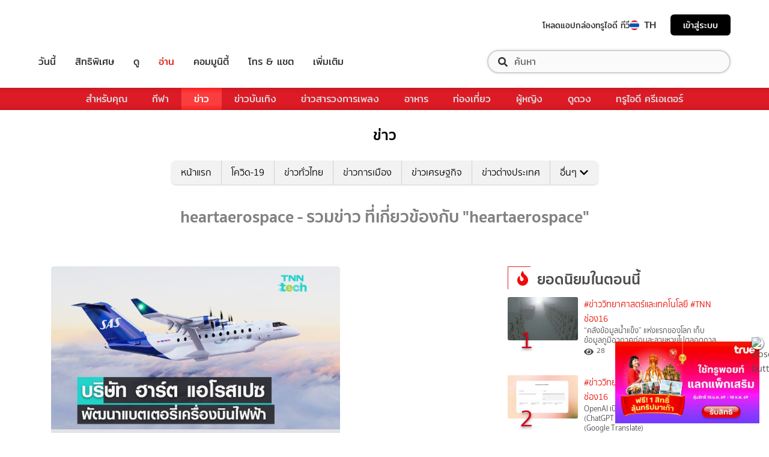

--- FILE ---
content_type: text/html; charset=utf-8
request_url: https://news.trueid.net/tag/heartaerospace
body_size: 25975
content:
<!DOCTYPE html><html lang="th"><head><script type="text/javascript" src="https://fn.dmpcdn.com/TrueIDWeb/Ads/PWT.js"></script><meta charSet="utf-8"/><meta name="viewport" content="width=device-width, initial-scale=1, shrink-to-fit=no"/><link rel="manifest" href="/manifest.json" crossorigin="use-credentials"/><link rel="apple-touch-icon" href="/static/images/trueid-logo-192x192.png"/><meta name="theme-color" content="#317EFB"/><link rel="icon" type="image/png" sizes="32x32" href="/static/favicon-32x32.png"/><link rel="icon" type="image/png" sizes="96x96" href="/static/favicon-96x96.png"/><link rel="icon" type="image/png" sizes="16x16" href="/static/favicon-16x16.png"/><link rel="shortcut icon" href="/static/favicon.ico" type="image/x-icon"/><style>
  @font-face {
    font-family: 'Mitr';
    font-style: normal;
    font-weight: 300;
    src: local('Mitr Light'), local('Mitr-Light'), url(/static/fonts/pxiEypw5ucZF8ZcaJIPecmNE.woff2) format('woff2');
    unicode-range: U+0E01-0E5B, U+200C-200D, U+25CC;
    font-display: swap;
  }

  @font-face {
    font-family: 'Mitr';
    font-style: normal;
    font-weight: 300;
    src: local('Mitr Light'), local('Mitr-Light'), url(/static/fonts/pxiEypw5ucZF8ZcaJJjecmNE.woff2) format('woff2');
    unicode-range: U+0102-0103, U+0110-0111, U+1EA0-1EF9, U+20AB;
    font-display: swap;
  }

  @font-face {
    font-family: 'Mitr';
    font-style: normal;
    font-weight: 300;
    src: local('Mitr Light'), local('Mitr-Light'), url(/static/fonts/pxiEypw5ucZF8ZcaJJnecmNE.woff2) format('woff2');
    unicode-range: U+0100-024F, U+0259, U+1E00-1EFF, U+2020, U+20A0-20AB, U+20AD-20CF, U+2113, U+2C60-2C7F, U+A720-A7FF;
    font-display: swap;
  }

  @font-face {
    font-family: 'Mitr';
    font-style: normal;
    font-weight: 300;
    src: local('Mitr Light'), local('Mitr-Light'), url(/static/fonts/pxiEypw5ucZF8ZcaJJfecg.woff2) format('woff2');
    unicode-range: U+0000-00FF, U+0131, U+0152-0153, U+02BB-02BC, U+02C6, U+02DA, U+02DC, U+2000-206F, U+2074, U+20AC, U+2122, U+2191, U+2193, U+2212, U+2215, U+FEFF, U+FFFD;
    font-display: swap;
  }

  @font-face {
    font-family: 'Mitr';
    font-style: normal;
    font-weight: 400;
    src: local('Mitr Regular'), local('Mitr-Regular'), url(/static/fonts/pxiLypw5ucZF-Sg4Maj_.woff2) format('woff2');
    unicode-range: U+0E01-0E5B, U+200C-200D, U+25CC;
    font-display: swap;
  }

  @font-face {
    font-family: 'Mitr';
    font-style: normal;
    font-weight: 400;
    src: local('Mitr Regular'), local('Mitr-Regular'), url(/static/fonts/pxiLypw5ucZF-TM4Maj_.woff2) format('woff2');
    unicode-range: U+0102-0103, U+0110-0111, U+1EA0-1EF9, U+20AB;
    font-display: swap;
  }

  @font-face {
    font-family: 'Mitr';
    font-style: normal;
    font-weight: 400;
    src: local('Mitr Regular'), local('Mitr-Regular'), url(/static/fonts/pxiLypw5ucZF-TI4Maj_.woff2) format('woff2');
    unicode-range: U+0100-024F, U+0259, U+1E00-1EFF, U+2020, U+20A0-20AB, U+20AD-20CF, U+2113, U+2C60-2C7F, U+A720-A7FF;
    font-display: swap;
  }

  @font-face {
    font-family: 'Mitr';
    font-style: normal;
    font-weight: 400;
    src: local('Mitr Regular'), local('Mitr-Regular'), url(/static/fonts/pxiLypw5ucZF-Tw4MQ.woff2) format('woff2');
    unicode-range: U+0000-00FF, U+0131, U+0152-0153, U+02BB-02BC, U+02C6, U+02DA, U+02DC, U+2000-206F, U+2074, U+20AC, U+2122, U+2191, U+2193, U+2212, U+2215, U+FEFF, U+FFFD;
    font-display: swap;
  }

  @font-face {
    font-family: 'Mitr';
    font-style: normal;
    font-weight: 500;
    src: local('Mitr Medium'), local('Mitr-Medium'), url(/static/fonts/pxiEypw5ucZF8c8bJIPecmNE.woff2) format('woff2');
    unicode-range: U+0E01-0E5B, U+200C-200D, U+25CC;
    font-display: swap;
  }

  @font-face {
    font-family: 'Mitr';
    font-style: normal;
    font-weight: 500;
    src: local('Mitr Medium'), local('Mitr-Medium'), url(/static/fonts/pxiEypw5ucZF8c8bJJjecmNE.woff2) format('woff2');
    unicode-range: U+0102-0103, U+0110-0111, U+1EA0-1EF9, U+20AB;
    font-display: swap;
  }

  @font-face {
    font-family: 'Mitr';
    font-style: normal;
    font-weight: 500;
    src: local('Mitr Medium'), local('Mitr-Medium'), url(/static/fonts/pxiEypw5ucZF8c8bJJnecmNE.woff2) format('woff2');
    unicode-range: U+0100-024F, U+0259, U+1E00-1EFF, U+2020, U+20A0-20AB, U+20AD-20CF, U+2113, U+2C60-2C7F, U+A720-A7FF;
    font-display: swap;
  }

  @font-face {
    font-family: 'Mitr';
    font-style: normal;
    font-weight: 500;
    src: local('Mitr Medium'), local('Mitr-Medium'), url(/static/fonts/pxiEypw5ucZF8c8bJJfecg.woff2) format('woff2');
    unicode-range: U+0000-00FF, U+0131, U+0152-0153, U+02BB-02BC, U+02C6, U+02DA, U+02DC, U+2000-206F, U+2074, U+20AC, U+2122, U+2191, U+2193, U+2212, U+2215, U+FEFF, U+FFFD;
    font-display: swap;
  }

  @font-face {
    font-family: 'Mitr';
    font-style: normal;
    font-weight: 600;
    src: local('Mitr SemiBold'), local('Mitr-SemiBold'), url(/static/fonts/pxiEypw5ucZF8eMcJIPecmNE.woff2) format('woff2');
    unicode-range: U+0E01-0E5B, U+200C-200D, U+25CC;
    font-display: swap;
  }

  @font-face {
    font-family: 'Mitr';
    font-style: normal;
    font-weight: 600;
    src: local('Mitr SemiBold'), local('Mitr-SemiBold'), url(/static/fonts/pxiEypw5ucZF8eMcJJjecmNE.woff2) format('woff2');
    unicode-range: U+0102-0103, U+0110-0111, U+1EA0-1EF9, U+20AB;
    font-display: swap;
  }

  @font-face {
    font-family: 'Mitr';
    font-style: normal;
    font-weight: 600;
    src: local('Mitr SemiBold'), local('Mitr-SemiBold'), url(/static/fonts/pxiEypw5ucZF8eMcJJnecmNE.woff2) format('woff2');
    unicode-range: U+0100-024F, U+0259, U+1E00-1EFF, U+2020, U+20A0-20AB, U+20AD-20CF, U+2113, U+2C60-2C7F, U+A720-A7FF;
    font-display: swap;
  }

  @font-face {
    font-family: 'Mitr';
    font-style: normal;
    font-weight: 600;
    src: local('Mitr SemiBold'), local('Mitr-SemiBold'), url(/static/fonts/pxiEypw5ucZF8eMcJJfecg.woff2) format('woff2');
    unicode-range: U+0000-00FF, U+0131, U+0152-0153, U+02BB-02BC, U+02C6, U+02DA, U+02DC, U+2000-206F, U+2074, U+20AC, U+2122, U+2191, U+2193, U+2212, U+2215, U+FEFF, U+FFFD;
    font-display: swap;
  }

  @font-face {
    font-family: 'Pridi';
    font-style: normal;
    font-weight: 200;
    src: local('Pridi ExtraLight'), local('Pridi-ExtraLight'), url(/static/fonts/2sDdZG5JnZLfkc1SiH0wT0CEAg.woff2) format('woff2');
    unicode-range: U+0E01-0E5B, U+200C-200D, U+25CC;
    font-display: swap;
  }

  @font-face {
    font-family: 'Pridi';
    font-style: normal;
    font-weight: 200;
    src: local('Pridi ExtraLight'), local('Pridi-ExtraLight'), url(/static/fonts/2sDdZG5JnZLfkc1SiH0rT0CEAg.woff2) format('woff2');
    unicode-range: U+0102-0103, U+0110-0111, U+1EA0-1EF9, U+20AB;
    font-display: swap;
  }

  @font-face {
    font-family: 'Pridi';
    font-style: normal;
    font-weight: 200;
    src: local('Pridi ExtraLight'), local('Pridi-ExtraLight'), url(/static/fonts/2sDdZG5JnZLfkc1SiH0qT0CEAg.woff2) format('woff2');
    unicode-range: U+0100-024F, U+0259, U+1E00-1EFF, U+2020, U+20A0-20AB, U+20AD-20CF, U+2113, U+2C60-2C7F, U+A720-A7FF;
    font-display: swap;
  }

  @font-face {
    font-family: 'Pridi';
    font-style: normal;
    font-weight: 200;
    src: local('Pridi ExtraLight'), local('Pridi-ExtraLight'), url(/static/fonts/2sDdZG5JnZLfkc1SiH0kT0A.woff2) format('woff2');
    unicode-range: U+0000-00FF, U+0131, U+0152-0153, U+02BB-02BC, U+02C6, U+02DA, U+02DC, U+2000-206F, U+2074, U+20AC, U+2122, U+2191, U+2193, U+2212, U+2215, U+FEFF, U+FFFD;
    font-display: swap;
  }

  @font-face {
    font-family: 'Pridi';
    font-style: normal;
    font-weight: 300;
    src: local('Pridi Light'), local('Pridi-Light'), url(/static/fonts/2sDdZG5JnZLfkc02i30wT0CEAg.woff2) format('woff2');
    unicode-range: U+0E01-0E5B, U+200C-200D, U+25CC;
    font-display: swap;
  }

  @font-face {
    font-family: 'Pridi';
    font-style: normal;
    font-weight: 300;
    src: local('Pridi Light'), local('Pridi-Light'), url(/static/fonts/2sDdZG5JnZLfkc02i30rT0CEAg.woff2) format('woff2');
    unicode-range: U+0102-0103, U+0110-0111, U+1EA0-1EF9, U+20AB;
    font-display: swap;
  }

  @font-face {
    font-family: 'Pridi';
    font-style: normal;
    font-weight: 300;
    src: local('Pridi Light'), local('Pridi-Light'), url(/static/fonts/2sDdZG5JnZLfkc02i30qT0CEAg.woff2) format('woff2');
    unicode-range: U+0100-024F, U+0259, U+1E00-1EFF, U+2020, U+20A0-20AB, U+20AD-20CF, U+2113, U+2C60-2C7F, U+A720-A7FF;
    font-display: swap;
  }

  @font-face {
    font-family: 'Pridi';
    font-style: normal;
    font-weight: 300;
    src: local('Pridi Light'), local('Pridi-Light'), url(/static/fonts/2sDdZG5JnZLfkc02i30kT0A.woff2) format('woff2');
    unicode-range: U+0000-00FF, U+0131, U+0152-0153, U+02BB-02BC, U+02C6, U+02DA, U+02DC, U+2000-206F, U+2074, U+20AC, U+2122, U+2191, U+2193, U+2212, U+2215, U+FEFF, U+FFFD;
    font-display: swap;
  }

  @font-face {
    font-family: 'Pridi';
    font-style: normal;
    font-weight: 400;
    src: local('Pridi Regular'), local('Pridi-Regular'), url(/static/fonts/2sDQZG5JnZLfkcWJqWgbbg.woff2) format('woff2');
    unicode-range: U+0E01-0E5B, U+200C-200D, U+25CC;
    font-display: swap;
  }

  @font-face {
    font-family: 'Pridi';
    font-style: normal;
    font-weight: 400;
    src: local('Pridi Regular'), local('Pridi-Regular'), url(/static/fonts/2sDQZG5JnZLfkcWSqWgbbg.woff2) format('woff2');
    unicode-range: U+0102-0103, U+0110-0111, U+1EA0-1EF9, U+20AB;
    font-display: swap;
  }

  @font-face {
    font-family: 'Pridi';
    font-style: normal;
    font-weight: 400;
    src: local('Pridi Regular'), local('Pridi-Regular'), url(/static/fonts/2sDQZG5JnZLfkcWTqWgbbg.woff2) format('woff2');
    unicode-range: U+0100-024F, U+0259, U+1E00-1EFF, U+2020, U+20A0-20AB, U+20AD-20CF, U+2113, U+2C60-2C7F, U+A720-A7FF;
    font-display: swap;
  }

  @font-face {
    font-family: 'Pridi';
    font-style: normal;
    font-weight: 400;
    src: local('Pridi Regular'), local('Pridi-Regular'), url(/static/fonts/2sDQZG5JnZLfkcWdqWg.woff2) format('woff2');
    unicode-range: U+0000-00FF, U+0131, U+0152-0153, U+02BB-02BC, U+02C6, U+02DA, U+02DC, U+2000-206F, U+2074, U+20AC, U+2122, U+2191, U+2193, U+2212, U+2215, U+FEFF, U+FFFD;
    font-display: swap;
  }

  @font-face {
    font-family: 'Pridi';
    font-style: normal;
    font-weight: 600;
    src: local('Pridi SemiBold'), local('Pridi-SemiBold'), url(/static/fonts/2sDdZG5JnZLfkc1CjX0wT0CEAg.woff2) format('woff2');
    unicode-range: U+0E01-0E5B, U+200C-200D, U+25CC;
    font-display: swap;
  }

  @font-face {
    font-family: 'Pridi';
    font-style: normal;
    font-weight: 600;
    src: local('Pridi SemiBold'), local('Pridi-SemiBold'), url(/static/fonts/2sDdZG5JnZLfkc1CjX0rT0CEAg.woff2) format('woff2');
    unicode-range: U+0102-0103, U+0110-0111, U+1EA0-1EF9, U+20AB;
    font-display: swap;
  }

  @font-face {
    font-family: 'Pridi';
    font-style: normal;
    font-weight: 600;
    src: local('Pridi SemiBold'), local('Pridi-SemiBold'), url(/static/fonts/2sDdZG5JnZLfkc1CjX0qT0CEAg.woff2) format('woff2');
    unicode-range: U+0100-024F, U+0259, U+1E00-1EFF, U+2020, U+20A0-20AB, U+20AD-20CF, U+2113, U+2C60-2C7F, U+A720-A7FF;
    font-display: swap;
  }

  @font-face {
    font-family: 'Pridi';
    font-style: normal;
    font-weight: 600;
    src: local('Pridi SemiBold'), local('Pridi-SemiBold'), url(/static/fonts/2sDdZG5JnZLfkc1CjX0kT0A.woff2) format('woff2');
    unicode-range: U+0000-00FF, U+0131, U+0152-0153, U+02BB-02BC, U+02C6, U+02DA, U+02DC, U+2000-206F, U+2074, U+20AC, U+2122, U+2191, U+2193, U+2212, U+2215, U+FEFF, U+FFFD;
    font-display: swap;
  }

  @font-face {
    font-family: 'SukhumwitTadmai';
    font-style: normal;
    font-weight: 400;
    src: url(/static/fonts/SukhumvitTadmai-Text.ttf) format('truetype');
    font-display: swap;
  }

  @font-face {
    font-family: 'SukhumwitTadmai';
    font-style: normal;
    font-weight: 600;
    src: url(/static/fonts/SukhumvitTadmai-Bold.ttf) format('truetype');
    font-display: swap;
  }
</style><style>
/* required styles */

.leaflet-pane,
.leaflet-tile,
.leaflet-marker-icon,
.leaflet-marker-shadow,
.leaflet-tile-container,
.leaflet-pane > svg,
.leaflet-pane > canvas,
.leaflet-zoom-box,
.leaflet-image-layer,
.leaflet-layer {
	position: absolute;
	left: 0;
	top: 0;
	}
.leaflet-container {
	overflow: hidden;
	}
.leaflet-tile,
.leaflet-marker-icon,
.leaflet-marker-shadow {
	-webkit-user-select: none;
	   -moz-user-select: none;
	        user-select: none;
	  -webkit-user-drag: none;
	}
/* Prevents IE11 from highlighting tiles in blue */
.leaflet-tile::selection {
	background: transparent;
}
/* Safari renders non-retina tile on retina better with this, but Chrome is worse */
.leaflet-safari .leaflet-tile {
	image-rendering: -webkit-optimize-contrast;
	}
/* hack that prevents hw layers "stretching" when loading new tiles */
.leaflet-safari .leaflet-tile-container {
	width: 1600px;
	height: 1600px;
	-webkit-transform-origin: 0 0;
	}
.leaflet-marker-icon,
.leaflet-marker-shadow {
	display: block;
	}
/* .leaflet-container svg: reset svg max-width decleration shipped in Joomla! (joomla.org) 3.x */
/* .leaflet-container img: map is broken in FF if you have max-width: 100% on tiles */
.leaflet-container .leaflet-overlay-pane svg,
.leaflet-container .leaflet-marker-pane img,
.leaflet-container .leaflet-shadow-pane img,
.leaflet-container .leaflet-tile-pane img,
.leaflet-container img.leaflet-image-layer,
.leaflet-container .leaflet-tile {
	max-width: none !important;
	max-height: none !important;
	}

.leaflet-container.leaflet-touch-zoom {
	-ms-touch-action: pan-x pan-y;
	touch-action: pan-x pan-y;
	}
.leaflet-container.leaflet-touch-drag {
	-ms-touch-action: pinch-zoom;
	/* Fallback for FF which doesn't support pinch-zoom */
	touch-action: none;
	touch-action: pinch-zoom;
}
.leaflet-container.leaflet-touch-drag.leaflet-touch-zoom {
	-ms-touch-action: none;
	touch-action: none;
}
.leaflet-container {
	-webkit-tap-highlight-color: transparent;
}
.leaflet-container a {
	-webkit-tap-highlight-color: rgba(51, 181, 229, 0.4);
}
.leaflet-tile {
	filter: inherit;
	visibility: hidden;
	}
.leaflet-tile-loaded {
	visibility: inherit;
	}
.leaflet-zoom-box {
	width: 0;
	height: 0;
	-moz-box-sizing: border-box;
	     box-sizing: border-box;
	z-index: 800;
	}
/* workaround for https://bugzilla.mozilla.org/show_bug.cgi?id=888319 */
.leaflet-overlay-pane svg {
	-moz-user-select: none;
	}

.leaflet-pane         { z-index: 400; }

.leaflet-tile-pane    { z-index: 200; }
.leaflet-overlay-pane { z-index: 400; }
.leaflet-shadow-pane  { z-index: 500; }
.leaflet-marker-pane  { z-index: 600; }
.leaflet-tooltip-pane   { z-index: 650; }
.leaflet-popup-pane   { z-index: 700; }

.leaflet-map-pane canvas { z-index: 100; }
.leaflet-map-pane svg    { z-index: 200; }

.leaflet-vml-shape {
	width: 1px;
	height: 1px;
	}
.lvml {
	behavior: url(#default#VML);
	display: inline-block;
	position: absolute;
	}


/* control positioning */

.leaflet-control {
	position: relative;
	z-index: 800;
	pointer-events: visiblePainted; /* IE 9-10 doesn't have auto */
	pointer-events: auto;
	}
.leaflet-top,
.leaflet-bottom {
	position: absolute;
	z-index: 1000;
	pointer-events: none;
	}
.leaflet-top {
	top: 0;
	}
.leaflet-right {
	right: 0;
	}
.leaflet-bottom {
	bottom: 0;
	}
.leaflet-left {
	left: 0;
	}
.leaflet-control {
	float: left;
	clear: both;
	}
.leaflet-right .leaflet-control {
	float: right;
	}
.leaflet-top .leaflet-control {
	margin-top: 10px;
	}
.leaflet-bottom .leaflet-control {
	margin-bottom: 10px;
	}
.leaflet-left .leaflet-control {
	margin-left: 10px;
	}
.leaflet-right .leaflet-control {
	margin-right: 10px;
	}


/* zoom and fade animations */

.leaflet-fade-anim .leaflet-tile {
	will-change: opacity;
	}
.leaflet-fade-anim .leaflet-popup {
	opacity: 0;
	-webkit-transition: opacity 0.2s linear;
	   -moz-transition: opacity 0.2s linear;
	        transition: opacity 0.2s linear;
	}
.leaflet-fade-anim .leaflet-map-pane .leaflet-popup {
	opacity: 1;
	}
.leaflet-zoom-animated {
	-webkit-transform-origin: 0 0;
	    -ms-transform-origin: 0 0;
	        transform-origin: 0 0;
	}
.leaflet-zoom-anim .leaflet-zoom-animated {
	will-change: transform;
	}
.leaflet-zoom-anim .leaflet-zoom-animated {
	-webkit-transition: -webkit-transform 0.25s cubic-bezier(0,0,0.25,1);
	   -moz-transition:    -moz-transform 0.25s cubic-bezier(0,0,0.25,1);
	        transition:         transform 0.25s cubic-bezier(0,0,0.25,1);
	}
.leaflet-zoom-anim .leaflet-tile,
.leaflet-pan-anim .leaflet-tile {
	-webkit-transition: none;
	   -moz-transition: none;
	        transition: none;
	}

.leaflet-zoom-anim .leaflet-zoom-hide {
	visibility: hidden;
	}


/* cursors */

.leaflet-interactive {
	cursor: pointer;
	}
.leaflet-grab {
	cursor: -webkit-grab;
	cursor:    -moz-grab;
	cursor:         grab;
	}
.leaflet-crosshair,
.leaflet-crosshair .leaflet-interactive {
	cursor: crosshair;
	}
.leaflet-popup-pane,
.leaflet-control {
	cursor: auto;
	}
.leaflet-dragging .leaflet-grab,
.leaflet-dragging .leaflet-grab .leaflet-interactive,
.leaflet-dragging .leaflet-marker-draggable {
	cursor: move;
	cursor: -webkit-grabbing;
	cursor:    -moz-grabbing;
	cursor:         grabbing;
	}

/* marker & overlays interactivity */
.leaflet-marker-icon,
.leaflet-marker-shadow,
.leaflet-image-layer,
.leaflet-pane > svg path,
.leaflet-tile-container {
	pointer-events: none;
	}

.leaflet-marker-icon.leaflet-interactive,
.leaflet-image-layer.leaflet-interactive,
.leaflet-pane > svg path.leaflet-interactive,
svg.leaflet-image-layer.leaflet-interactive path {
	pointer-events: visiblePainted; /* IE 9-10 doesn't have auto */
	pointer-events: auto;
	}

/* visual tweaks */

.leaflet-container {
	background: #ddd;
	outline: 0;
	}
.leaflet-container a {
	color: #0078A8;
	}
.leaflet-container a.leaflet-active {
	outline: 2px solid orange;
	}
.leaflet-zoom-box {
	border: 2px dotted #38f;
	background: rgba(255,255,255,0.5);
	}


/* general typography */
.leaflet-container {
	font: 12px/1.5 "Helvetica Neue", Arial, Helvetica, sans-serif;
	}


/* general toolbar styles */

.leaflet-bar {
	box-shadow: 0 1px 5px rgba(0,0,0,0.65);
	border-radius: 4px;
	}
.leaflet-bar a,
.leaflet-bar a:hover {
	background-color: #fff;
	border-bottom: 1px solid #ccc;
	width: 26px;
	height: 26px;
	line-height: 26px;
	display: block;
	text-align: center;
	text-decoration: none;
	color: black;
	}
.leaflet-bar a,
.leaflet-control-layers-toggle {
	background-position: 50% 50%;
	background-repeat: no-repeat;
	display: block;
	}
.leaflet-bar a:hover {
	background-color: #f4f4f4;
	}
.leaflet-bar a:first-child {
	border-top-left-radius: 4px;
	border-top-right-radius: 4px;
	}
.leaflet-bar a:last-child {
	border-bottom-left-radius: 4px;
	border-bottom-right-radius: 4px;
	border-bottom: none;
	}
.leaflet-bar a.leaflet-disabled {
	cursor: default;
	background-color: #f4f4f4;
	color: #bbb;
	}

.leaflet-touch .leaflet-bar a {
	width: 30px;
	height: 30px;
	line-height: 30px;
	}
.leaflet-touch .leaflet-bar a:first-child {
	border-top-left-radius: 2px;
	border-top-right-radius: 2px;
	}
.leaflet-touch .leaflet-bar a:last-child {
	border-bottom-left-radius: 2px;
	border-bottom-right-radius: 2px;
	}

/* zoom control */

.leaflet-control-zoom-in,
.leaflet-control-zoom-out {
	font: bold 18px 'Lucida Console', Monaco, monospace;
	text-indent: 1px;
	}

.leaflet-touch .leaflet-control-zoom-in, .leaflet-touch .leaflet-control-zoom-out  {
	font-size: 22px;
	}


/* layers control */

.leaflet-control-layers {
	box-shadow: 0 1px 5px rgba(0,0,0,0.4);
	background: #fff;
	border-radius: 5px;
	}
.leaflet-control-layers-toggle {
	background-image: url(images/layers.png);
	width: 36px;
	height: 36px;
	}
.leaflet-retina .leaflet-control-layers-toggle {
	background-image: url(images/layers-2x.png);
	background-size: 26px 26px;
	}
.leaflet-touch .leaflet-control-layers-toggle {
	width: 44px;
	height: 44px;
	}
.leaflet-control-layers .leaflet-control-layers-list,
.leaflet-control-layers-expanded .leaflet-control-layers-toggle {
	display: none;
	}
.leaflet-control-layers-expanded .leaflet-control-layers-list {
	display: block;
	position: relative;
	}
.leaflet-control-layers-expanded {
	padding: 6px 10px 6px 6px;
	color: #333;
	background: #fff;
	}
.leaflet-control-layers-scrollbar {
	overflow-y: scroll;
	overflow-x: hidden;
	padding-right: 5px;
	}
.leaflet-control-layers-selector {
	margin-top: 2px;
	position: relative;
	top: 1px;
	}
.leaflet-control-layers label {
	display: block;
	}
.leaflet-control-layers-separator {
	height: 0;
	border-top: 1px solid #ddd;
	margin: 5px -10px 5px -6px;
	}

/* Default icon URLs */
.leaflet-default-icon-path {
	background-image: url(images/marker-icon.png);
	}


/* attribution and scale controls */

.leaflet-container .leaflet-control-attribution {
	background: #fff;
	background: rgba(255, 255, 255, 0.7);
	margin: 0;
	}
.leaflet-control-attribution,
.leaflet-control-scale-line {
	padding: 0 5px;
	color: #333;
	}
.leaflet-control-attribution a {
	text-decoration: none;
	}
.leaflet-control-attribution a:hover {
	text-decoration: underline;
	}
.leaflet-container .leaflet-control-attribution,
.leaflet-container .leaflet-control-scale {
	font-size: 11px;
	}
.leaflet-left .leaflet-control-scale {
	margin-left: 5px;
	}
.leaflet-bottom .leaflet-control-scale {
	margin-bottom: 5px;
	}
.leaflet-control-scale-line {
	border: 2px solid #777;
	border-top: none;
	line-height: 1.1;
	padding: 2px 5px 1px;
	font-size: 11px;
	white-space: nowrap;
	overflow: hidden;
	-moz-box-sizing: border-box;
	     box-sizing: border-box;

	background: #fff;
	background: rgba(255, 255, 255, 0.5);
	}
.leaflet-control-scale-line:not(:first-child) {
	border-top: 2px solid #777;
	border-bottom: none;
	margin-top: -2px;
	}
.leaflet-control-scale-line:not(:first-child):not(:last-child) {
	border-bottom: 2px solid #777;
	}

.leaflet-touch .leaflet-control-attribution,
.leaflet-touch .leaflet-control-layers,
.leaflet-touch .leaflet-bar {
	box-shadow: none;
	}
.leaflet-touch .leaflet-control-layers,
.leaflet-touch .leaflet-bar {
	border: 2px solid rgba(0,0,0,0.2);
	background-clip: padding-box;
	}


/* popup */

.leaflet-popup {
	position: absolute;
	text-align: center;
	margin-bottom: 20px;
	}
.leaflet-popup-content-wrapper {
	padding: 1px;
	text-align: left;
	border-radius: 12px;
	}
.leaflet-popup-content {
	margin: 13px 19px;
	line-height: 1.4;
	}
.leaflet-popup-content p {
	margin: 18px 0;
	}
.leaflet-popup-tip-container {
	width: 40px;
	height: 20px;
	position: absolute;
	left: 50%;
	margin-left: -20px;
	overflow: hidden;
	pointer-events: none;
	}
.leaflet-popup-tip {
	width: 17px;
	height: 17px;
	padding: 1px;

	margin: -10px auto 0;

	-webkit-transform: rotate(45deg);
	   -moz-transform: rotate(45deg);
	    -ms-transform: rotate(45deg);
	        transform: rotate(45deg);
	}
.leaflet-popup-content-wrapper,
.leaflet-popup-tip {
	background: white;
	color: #333;
	box-shadow: 0 3px 14px rgba(0,0,0,0.4);
	}
.leaflet-container a.leaflet-popup-close-button {
	position: absolute;
	top: 0;
	right: 0;
	padding: 4px 4px 0 0;
	border: none;
	text-align: center;
	width: 18px;
	height: 14px;
	font: 16px/14px Tahoma, Verdana, sans-serif;
	color: #c3c3c3;
	text-decoration: none;
	font-weight: bold;
	background: transparent;
	}
.leaflet-container a.leaflet-popup-close-button:hover {
	color: #999;
	}
.leaflet-popup-scrolled {
	overflow: auto;
	border-bottom: 1px solid #ddd;
	border-top: 1px solid #ddd;
	}

.leaflet-oldie .leaflet-popup-content-wrapper {
	zoom: 1;
	}
.leaflet-oldie .leaflet-popup-tip {
	width: 24px;
	margin: 0 auto;

	-ms-filter: "progid:DXImageTransform.Microsoft.Matrix(M11=0.70710678, M12=0.70710678, M21=-0.70710678, M22=0.70710678)";
	filter: progid:DXImageTransform.Microsoft.Matrix(M11=0.70710678, M12=0.70710678, M21=-0.70710678, M22=0.70710678);
	}
.leaflet-oldie .leaflet-popup-tip-container {
	margin-top: -1px;
	}

.leaflet-oldie .leaflet-control-zoom,
.leaflet-oldie .leaflet-control-layers,
.leaflet-oldie .leaflet-popup-content-wrapper,
.leaflet-oldie .leaflet-popup-tip {
	border: 1px solid #999;
	}


/* div icon */

.leaflet-div-icon {
	background: #fff;
	border: 1px solid #666;
	}


/* Tooltip */
/* Base styles for the element that has a tooltip */
.leaflet-tooltip {
	position: absolute;
	padding: 6px;
	background-color: #fff;
	border: 1px solid #fff;
	border-radius: 3px;
	color: #222;
	white-space: nowrap;
	-webkit-user-select: none;
	-moz-user-select: none;
	-ms-user-select: none;
	user-select: none;
	pointer-events: none;
	box-shadow: 0 1px 3px rgba(0,0,0,0.4);
	}
.leaflet-tooltip.leaflet-clickable {
	cursor: pointer;
	pointer-events: auto;
	}
.leaflet-tooltip-top:before,
.leaflet-tooltip-bottom:before,
.leaflet-tooltip-left:before,
.leaflet-tooltip-right:before {
	position: absolute;
	pointer-events: none;
	border: 6px solid transparent;
	background: transparent;
	content: "";
	}

/* Directions */

.leaflet-tooltip-bottom {
	margin-top: 6px;
}
.leaflet-tooltip-top {
	margin-top: -6px;
}
.leaflet-tooltip-bottom:before,
.leaflet-tooltip-top:before {
	left: 50%;
	margin-left: -6px;
	}
.leaflet-tooltip-top:before {
	bottom: 0;
	margin-bottom: -12px;
	border-top-color: #fff;
	}
.leaflet-tooltip-bottom:before {
	top: 0;
	margin-top: -12px;
	margin-left: -6px;
	border-bottom-color: #fff;
	}
.leaflet-tooltip-left {
	margin-left: -6px;
}
.leaflet-tooltip-right {
	margin-left: 6px;
}
.leaflet-tooltip-left:before,
.leaflet-tooltip-right:before {
	top: 50%;
	margin-top: -6px;
	}
.leaflet-tooltip-left:before {
	right: 0;
	margin-right: -12px;
	border-left-color: #fff;
	}
.leaflet-tooltip-right:before {
	left: 0;
	margin-left: -12px;
	border-right-color: #fff;
	}
</style><link rel="preload" href="https://accounts.trueid.net/assets/trueid/css/fancybox/jquery.fancybox.css?v=2.1.5" as="style"/><script async="" src="https://platform.twitter.com/widgets.js"></script><meta name="viewport" content="width=device-width,minimum-scale=1,initial-scale=1"/><meta charSet="utf-8"/><title>heartaerospace - รวมข่าว ที่เกี่ยวข้องกับ &quot;heartaerospace&quot;</title><meta name="description" content="จัดอันดับที่สุดของข่าว &quot;heartaerospace&quot; ที่คุณไม่ควรพลาด ได้ที่ news.trueid.net"/><meta name="keywords" content="heartaerospace"/><meta name="robots" content="noodp,noydir"/><link rel="canonical" href="https://news.trueid.net/tag/heartaerospace"/><meta property="fb:app_id" content="623455961535062"/><meta property="og:locale" content="en_US"/><meta property="og:type" content="article"/><meta property="og:title" content="heartaerospace - รวมข่าว ที่เกี่ยวข้องกับ &quot;heartaerospace&quot;"/><meta property="og:description" content="จัดอันดับที่สุดของข่าว &quot;heartaerospace&quot; ที่คุณไม่ควรพลาด ได้ที่ news.trueid.net"/><meta property="og:url" content="https://news.trueid.net/tag/heartaerospace"/><meta property="og:site_name" content="https://news.trueid.net"/><meta property="og:image" content="https://fn.dmpcdn.com/TrueIDWeb/images/og-image-trueid.png"/><meta property="og:image:width" content="620"/><meta property="og:image:height" content="478"/><meta property="article:publisher" content="https://www.facebook.com/TrueID.Official/"/><meta property="article:author" content="https://www.facebook.com/TrueIDLifestyle/"/><meta property="article:tag" content="heartaerospace"/><meta property="article:section" content="Entertainment"/><meta name="twitter:card" content="summary_large_image"/><meta name="twitter:site" content="TrueID"/><meta name="twitter:title" content="heartaerospace - รวมข่าว ที่เกี่ยวข้องกับ &quot;heartaerospace&quot;"/><meta name="twitter:description" content="จัดอันดับที่สุดของข่าว &quot;heartaerospace&quot; ที่คุณไม่ควรพลาด ได้ที่ news.trueid.net"/><meta name="twitter:image" content="https://fn.dmpcdn.com/TrueIDWeb/images/og-image-trueid.png"/><meta name="line:title" content="heartaerospace - รวมข่าว ที่เกี่ยวข้องกับ &quot;heartaerospace&quot;"/><meta name="line:description" content="จัดอันดับที่สุดของข่าว &quot;heartaerospace&quot; ที่คุณไม่ควรพลาด ได้ที่ news.trueid.net"/><meta name="line:image" content="https://fn.dmpcdn.com/TrueIDWeb/images/og-image-trueid.png"/><script type="application/ld+json">{"@context":"http://schema.org","@type":"BreadcrumbList","itemListElement":[{"@type":"ListItem","position":1,"item":[{"@type":"Thing","@id":"https://news.trueid.net","name":"TrueID News"}]},null,null,{"@type":"ListItem","position":2,"item":[{"@type":"Thing","@id":"https://news.trueid.net/tag/heartaerospace","name":"heartaerospace - รวมข่าว ที่เกี่ยวข้องกับ \"heartaerospace\""}]}]}</script><script type="application/ld+json">{"@context":"http://schema.org","@type":"Article","headline":"heartaerospace - รวมข่าว ที่เกี่ยวข้องกับ \"heartaerospace\"","author":{"@type":"Organization","name":"True Digital Group"},"publisher":{"@type":"Organization","name":"True Digital Group","logo":{"@type":"ImageObject","url":"https://news.trueid.net/static/favicon-96x96.png"}},"datePublished":"2026-01-17","image":"https://news.trueid.net/static/favicon-96x96.png","mainEntityOfPage":"https://news.trueid.net/tag/heartaerospace","dateModified":"2026-01-17"}</script><meta name="next-head-count" content="31"/><link rel="preload" href="/_next/static/css/commons.1c5ebd08.chunk.css" as="style"/><link rel="stylesheet" href="/_next/static/css/commons.1c5ebd08.chunk.css"/><link rel="preload" href="/_next/static/e6b1343/pages/categories.js" as="script"/><link rel="preload" href="/_next/static/e6b1343/pages/_app.js" as="script"/><link rel="preload" href="/_next/static/chunks/commons.7540b4716d8364e752ae.js" as="script"/><link rel="preload" href="/_next/static/chunks/10.27ba6c195b18d9209b68.js" as="script"/><link rel="preload" href="/_next/static/chunks/12.bc3ad778126658feb50c.js" as="script"/><link rel="preload" href="/_next/static/runtime/webpack-aee8e6e51e4a603ef492.js" as="script"/><link rel="preload" href="/_next/static/chunks/commons.7540b4716d8364e752ae.js" as="script"/><link rel="preload" href="/_next/static/runtime/main-cdc3f5a493b661d78495.js" as="script"/><style id="__jsx-1964171375">#nprogress{pointer-events:none;}#nprogress .bar{background:#eb232a;position:fixed;z-index:1031;top:0;left:0;width:100%;height:5px;}#nprogress .peg{display:block;position:absolute;right:0px;width:100px;height:100%;box-shadow:0 0 10px #eb232a,0 0 5px #eb232a;opacity:1;-webkit-transform:rotate(3deg) translate(0px,-4px);-ms-transform:rotate(3deg) translate(0px,-4px);-webkit-transform:rotate(3deg) translate(0px,-4px);-ms-transform:rotate(3deg) translate(0px,-4px);transform:rotate(3deg) translate(0px,-4px);}#nprogress .spinner{display:'block';position:fixed;z-index:1031;top:15px;right:15px;}#nprogress .spinner-icon{width:18px;height:18px;box-sizing:border-box;border:solid 2px transparent;border-top-color:#eb232a;border-left-color:#eb232a;border-radius:50%;-webkit-animation:nprogresss-spinner 400ms linear infinite;-webkit-animation:nprogress-spinner 400ms linear infinite;animation:nprogress-spinner 400ms linear infinite;}.nprogress-custom-parent{overflow:hidden;position:relative;}.nprogress-custom-parent #nprogress .spinner,.nprogress-custom-parent #nprogress .bar{position:absolute;}@-webkit-keyframes nprogress-spinner{0%{-webkit-transform:rotate(0deg);}100%{-webkit-transform:rotate(360deg);}}@-webkit-keyframes nprogress-spinner{0%{-webkit-transform:rotate(0deg);-ms-transform:rotate(0deg);transform:rotate(0deg);}100%{-webkit-transform:rotate(360deg);-ms-transform:rotate(360deg);transform:rotate(360deg);}}@keyframes nprogress-spinner{0%{-webkit-transform:rotate(0deg);-ms-transform:rotate(0deg);transform:rotate(0deg);}100%{-webkit-transform:rotate(360deg);-ms-transform:rotate(360deg);transform:rotate(360deg);}}</style><style data-styled="" data-styled-version="5.3.11">.korseV{width:100%;padding-right:15px;padding-left:15px;margin-right:auto;margin-left:auto;}/*!sc*/
@media (min-width:576px){.korseV{max-width:540px;}}/*!sc*/
@media (min-width:768px){.korseV{max-width:720px;}}/*!sc*/
@media (min-width:992px){.korseV{max-width:960px;}}/*!sc*/
@media (min-width:1200px){.korseV{max-width:1140px;}}/*!sc*/
data-styled.g1[id="sc-aXZVg"]{content:"korseV,"}/*!sc*/
.clseDw{display:-ms-flexbox;display:-webkit-box;display:-webkit-flex;display:-ms-flexbox;display:flex;-ms-flex-wrap:wrap;-webkit-flex-wrap:wrap;-ms-flex-wrap:wrap;flex-wrap:wrap;margin-right:-15px;margin-left:-15px;}/*!sc*/
data-styled.g2[id="sc-gEvEer"]{content:"clseDw,"}/*!sc*/
.egXGAt{position:relative;width:100%;min-height:1px;padding-right:15px;padding-left:15px;}/*!sc*/
@media (min-width:992px){.egXGAt{-ms-flex:0 0 66.66666666666667%;-webkit-flex:0 0 66.66666666666667%;-ms-flex:0 0 66.66666666666667%;flex:0 0 66.66666666666667%;max-width:66.66666666666667%;}}/*!sc*/
.dpcHmm{position:relative;width:100%;min-height:1px;padding-right:15px;padding-left:15px;}/*!sc*/
@media (min-width:992px){.dpcHmm{-ms-flex:0 0 33.333333333333336%;-webkit-flex:0 0 33.333333333333336%;-ms-flex:0 0 33.333333333333336%;flex:0 0 33.333333333333336%;max-width:33.333333333333336%;}}/*!sc*/
data-styled.g3[id="sc-eqUAAy"]{content:"egXGAt,dpcHmm,"}/*!sc*/
.LRkVW{display:inline-block;vertical-align:middle;overflow:hidden;}/*!sc*/
data-styled.g5[id="StyledIconBase-ea9ulj-0"]{content:"LRkVW,"}/*!sc*/
.hide-element{display:none;}/*!sc*/
*,*::before,*::after{box-sizing:border-box;}/*!sc*/
ul[class],ol[class]{padding:0;}/*!sc*/
body,h1,h2,h3,h4,p,ul[class],ol[class],li,figure,figcaption,blockquote,dl,dd{margin:0;}/*!sc*/
body{color:#4b4b4b;background-color:#ffffff;font-family:'SukhumwitTadmai',sans-serif;min-height:100vh;-webkit-scroll-behavior:smooth;-moz-scroll-behavior:smooth;-ms-scroll-behavior:smooth;scroll-behavior:smooth;text-rendering:optimizeSpeed;line-height:1.5;}/*!sc*/
h1,h2,h3,h4,h5,h6{font-weight:600 !important;}/*!sc*/
ul[class],ol[class]{list-style:none;}/*!sc*/
a{cursor:pointer;-webkit-text-decoration:none;text-decoration:none;}/*!sc*/
a:not([class]){-webkit-text-decoration-skip-ink:auto;text-decoration-skip-ink:auto;}/*!sc*/
a:hover,a:active,a:focus{-webkit-text-decoration:none;text-decoration:none;}/*!sc*/
img{max-width:100%;display:block;}/*!sc*/
img{width:100%;}/*!sc*/
article > * + *{margin-top:1em;}/*!sc*/
input,button,textarea,select{font:inherit;}/*!sc*/
@media (prefers-reduced-motion:reduce){*{-webkit-animation-duration:0.01ms !important;animation-duration:0.01ms !important;-webkit-animation-iteration-count:1 !important;animation-iteration-count:1 !important;-webkit-transition-duration:0.01ms !important;transition-duration:0.01ms !important;-webkit-scroll-behavior:auto !important;-moz-scroll-behavior:auto !important;-ms-scroll-behavior:auto !important;scroll-behavior:auto !important;}}/*!sc*/
.header-h1{padding-top:2em;}/*!sc*/
.left-half{-webkit-flex:1;-ms-flex:1;flex:1;width:50%;}/*!sc*/
.right-half{-webkit-flex:1;-ms-flex:1;flex:1;width:50%;text-align:right;padding-top:35px;}/*!sc*/
.right-half a{padding-left:25px;color:#d1d1d1;}/*!sc*/
.right-half a:hover{color:red;-webkit-text-decoration:underline!important;text-decoration:underline!important;}/*!sc*/
.right-half .active{color:red!important;-webkit-text-decoration:underline;text-decoration:underline;}/*!sc*/
.-centered{text-align:center;}/*!sc*/
.-mg-auto{margin:auto!important;}/*!sc*/
.-right{margin-left:1rem;}/*!sc*/
.-fix-bottom{position:absolute;right:0;left:0;bottom:0;margin-bottom:20px;}/*!sc*/
.wrapper{position:relative;max-width:100%;margin:0 auto;overflow:hidden;background-color:#ffffff;padding-bottom:2rem;}/*!sc*/
.pd-20{padding:20px;}/*!sc*/
button:focus{outline:none;}/*!sc*/
.d-flex{display:-webkit-box;display:-webkit-flex;display:-ms-flexbox;display:flex;}/*!sc*/
.mt-auto{margin-top:auto;}/*!sc*/
.border-top-gray{border-top:1px solid #333333;}/*!sc*/
.border-bottom-gray{border-bottom:1px solid #333333;}/*!sc*/
.category-header-h1{padding-top:1em;padding-bottom:0.5em;}/*!sc*/
.ads-position{text-align:center;}/*!sc*/
.oop-ads{padding:0 !important;}/*!sc*/
.incontent-ads{padding:2px 0 0 0 !important;}/*!sc*/
.notfound-data{text-align:center;font-size:1.2rem !important;margin-top:1rem;}/*!sc*/
data-styled.g6[id="sc-global-eWsYCF1"]{content:"sc-global-eWsYCF1,"}/*!sc*/
.eWzMBX{display:grid;grid-column-gap:16px;grid-row-gap:16px;margin-bottom:16px;grid-auto-columns:1fr;}/*!sc*/
@media (max-width:574px){.eWzMBX{grid-template-areas: 'hero item2' 'item3 item4' 'item5 item6';}}/*!sc*/
@media (min-width:576px){.eWzMBX{grid-template-areas: 'hero item2' 'item3 item4' 'item5 item6';}}/*!sc*/
@media (min-width:992px){.eWzMBX{grid-template-areas: 'hero hero item2 '  'hero hero item3 '  'item4 item5 item6';}}/*!sc*/
.eWzMBX .item1{grid-area:hero;}/*!sc*/
@media (min-width:992px){.eWzMBX .item1 .thumb{display:-webkit-box;display:-webkit-flex;display:-ms-flexbox;display:flex;-webkit-align-items:center;-webkit-box-align:center;-ms-flex-align:center;align-items:center;-webkit-box-pack:center;-webkit-justify-content:center;-ms-flex-pack:center;justify-content:center;}}/*!sc*/
@media (min-width:992px){.eWzMBX .item1 .thumb:before{display:block;content:'';padding-top:75%;}}/*!sc*/
@media (min-width:992px){.eWzMBX .item1 .thumb > *{right:0;left:inherit;width:auto;height:100%;max-height:410px;position:relative;right:inherit;}}/*!sc*/
@media (min-width:992px){.eWzMBX .detail{margin-top:auto;margin-bottom:auto;}}/*!sc*/
@media (min-width:992px){.eWzMBX .detail .tag{margin-bottom:1rem;}}/*!sc*/
@media (min-width:992px){.eWzMBX .detail .title{font-weight:400;font-size:1.5rem;}}/*!sc*/
.eWzMBX .item2{grid-area:item2;min-width:0px;}/*!sc*/
.eWzMBX .item3{grid-area:item3;}/*!sc*/
.eWzMBX .item4{grid-area:item4;}/*!sc*/
.eWzMBX .item5{grid-area:item5;}/*!sc*/
.eWzMBX .item6{grid-area:item6;}/*!sc*/
data-styled.g14[id="global__GridLevelC-sc-10c7lju-7"]{content:"eWzMBX,"}/*!sc*/
.iHmNQO{font-weight:500;font-size:1.5rem;line-height:1.2em;display:-webkit-box;display:-webkit-flex;display:-ms-flexbox;display:flex;margin:0 0 15px;padding:8px 13px 0px;position:relative;color:#4b4b4b;}/*!sc*/
.iHmNQO::before{content:'';display:block;background:#e02528;position:absolute;left:0px;top:0px;width:38px;height:1px;}/*!sc*/
.iHmNQO::after{content:'';display:block;background:#e02528;position:absolute;left:0px;top:0px;width:1px;height:38px;}/*!sc*/
@media screen and (min-width:320px) and (max-width:999px){.iHmNQO{font-size:19px;margin-top:5px;}}/*!sc*/
data-styled.g20[id="global__AsideShelfTitle-sc-10c7lju-13"]{content:"iHmNQO,"}/*!sc*/
.bQMSni{position:relative;}/*!sc*/
data-styled.g46[id="style__CardAsideItemBox-sc-xra0zf-0"]{content:"bQMSni,"}/*!sc*/
.iLhmNV{font-size:2.5rem;font-weight:500;color:#d0021b;position:absolute;bottom:-30px;left:0.5em;text-shadow:0 2px 4px rgba(0,0,0,0.5);display:block;}/*!sc*/
data-styled.g47[id="style__Number-sc-xra0zf-1"]{content:"iLhmNV,"}/*!sc*/
.hByiTU .trending-box{width:100%;height:100%;margin-bottom:2rem;display:grid;grid-template-areas:'thumb detail detail';grid-auto-columns:1fr;grid-auto-rows:1fr;}/*!sc*/
.hByiTU .trending-box .picarea{grid-area:thumb;}/*!sc*/
.hByiTU .trending-box .picwrap{position:relative;margin:0;}/*!sc*/
.hByiTU .trending-box .picwrap img{height:auto;width:100%;border-radius:3px;}/*!sc*/
.hByiTU .trending-box .num{font-size:2.5rem;font-weight:500;line-height:1.3em;color:#4b4b4b;position:absolute;left:15px;bottom:-25px;z-index:1;}/*!sc*/
.hByiTU .trending-box .content{grid-area:detail;display:-webkit-box;display:-webkit-flex;display:-ms-flexbox;display:flex;-webkit-flex-direction:column;-ms-flex-direction:column;flex-direction:column;-webkit-align-self:stretch;-ms-flex-item-align:stretch;align-self:stretch;color:#4b4b4b !important;padding-left:10px;}/*!sc*/
.hByiTU .trending-box .content .title{font-size:0.8rem;line-height:1.3em;color:#4b4b4b !important;font-weight:400;}/*!sc*/
@media (min-width:650px) and (max-width:768px){.hByiTU .trending-box .content .title{font-size:1.25rem;}}/*!sc*/
.hByiTU .trending-box .tag a{color:#e71007;font-size:0.9rem;}/*!sc*/
.hByiTU .trending-box .partner-name{color:#e71007;font-size:0.9rem;}/*!sc*/
.hByiTU .partner-box{display:-webkit-box;display:-webkit-flex;display:-ms-flexbox;display:flex;-webkit-align-items:center;-webkit-box-align:center;-ms-flex-align:center;align-items:center;}/*!sc*/
data-styled.g49[id="style-sc-xra0zf-3"]{content:"hByiTU,"}/*!sc*/
.gDkaku{color:#f30808;margin-right:0.5em;}/*!sc*/
data-styled.g56[id="iconset__IconFire-sc-pf63aw-6"]{content:"gDkaku,"}/*!sc*/
.iYoLPQ{color:#4b4b4b;}/*!sc*/
.iYoLPQ .icon{margin-top:auto;}/*!sc*/
.iYoLPQ .fas{margin-right:5px;}/*!sc*/
.iYoLPQ .countbox{font-size:0.75rem;}/*!sc*/
data-styled.g84[id="style__CountBox-sc-yyp2d9-0"]{content:"iYoLPQ,"}/*!sc*/
.IEtdy{display:-webkit-box;display:-webkit-flex;display:-ms-flexbox;display:flex;position:relative;background:#e3e3e6;border-radius:5px;height:100%;-webkit-flex-direction:row;-ms-flex-direction:row;flex-direction:row;overflow:hidden;}/*!sc*/
@media (max-width:767px){.IEtdy{-webkit-flex-direction:column;-ms-flex-direction:column;flex-direction:column;}}/*!sc*/
.IEtdy .cardwrapper{width:100%;height:100%;display:-webkit-box;display:-webkit-flex;display:-ms-flexbox;display:flex;-webkit-flex-direction:column;-ms-flex-direction:column;flex-direction:column;-webkit-align-self:stretch;-ms-flex-item-align:stretch;align-self:stretch;}/*!sc*/
.IEtdy .icon{margin-top:auto;}/*!sc*/
.IEtdy .fas{margin-right:5px;}/*!sc*/
.IEtdy .countbox{font-size:0.75rem;color:#4b4b4b;}/*!sc*/
.IEtdy .detail{padding:0.8rem 1rem;display:-webkit-box;display:-webkit-flex;display:-ms-flexbox;display:flex;-webkit-flex-direction:column;-ms-flex-direction:column;flex-direction:column;-webkit-align-self:stretch;-ms-flex-item-align:stretch;align-self:stretch;min-height:120px;-webkit-flex:1 1 auto !important;-ms-flex:1 1 auto !important;flex:1 1 auto !important;}/*!sc*/
.IEtdy .detail .tag{font-weight:400;color:#ff0012;font-size:0.9rem;}/*!sc*/
.IEtdy .detail .tag a{color:#ff0012;}/*!sc*/
.IEtdy .detail .title{font-weight:400;font-size:1rem;color:#4b4b4b;}/*!sc*/
@media (max-width:574px){.IEtdy .detail .title{font-size:0.85rem;margin:-0.5px;}}/*!sc*/
.IEtdy .thumb{margin:0;position:relative;display:block;width:100%;padding:0;border-radius:5px 5px 0 0;overflow:hidden;}/*!sc*/
.IEtdy .thumb:before{display:block;content:'';padding-top:56.25%;}/*!sc*/
.IEtdy .thumb > *{position:absolute;top:0;bottom:0;left:0;width:100%;height:auto;border:0;}/*!sc*/
.IEtdy .thumb img{position:absolute;top:0;left:0;width:100%;height:100%;object-fit:cover;}/*!sc*/
.IEtdy .partner-box{display:-webkit-box;display:-webkit-flex;display:-ms-flexbox;display:flex;-webkit-align-items:center;-webkit-box-align:center;-ms-flex-align:center;align-items:center;}/*!sc*/
.IEtdy .partner-box .partner-name{font-weight:300;margin-right:4px;font-size:0.75rem;color:#4b4b4b;}/*!sc*/
data-styled.g87[id="style__Card-sc-4po6fe-0"]{content:"IEtdy,"}/*!sc*/
.gKyxDb{padding-bottom:1.5em;}/*!sc*/
data-styled.g132[id="style__TagBox-sc-j8fz63-0"]{content:"gKyxDb,"}/*!sc*/
.ioGYTn .badge-wrap{display:block;white-space:nowrap;overflow:auto;-webkit-overflow-scrolling:touch;margin:0;padding:0;}/*!sc*/
.ioGYTn .badge-wrap > *{margin-right:6px;margin-top:6px;}/*!sc*/
.ioGYTn .badge-wrap.-noscroll{white-space:unset;overflow:unset;}/*!sc*/
.ioGYTn .badge-wrap .badge-tag{font-family:'SukhumwitTadmai',sans-serif;font-size:0.85rem;font-weight:300;-webkit-letter-spacing:-0.2px;-moz-letter-spacing:-0.2px;-ms-letter-spacing:-0.2px;letter-spacing:-0.2px;color:white;background:hsla(0,0%,100%,0.2);background-color:rgba(208,2,27,1);border-radius:5px;padding:8px 12px;display:inline-block;-webkit-transition:all 0.45s;transition:all 0.45s;}/*!sc*/
.ioGYTn .badge-wrap .badge-tag:hover{color:white;background-color:rgba(173,23,22,1);}/*!sc*/
data-styled.g133[id="style-sc-j8fz63-1"]{content:"ioGYTn,"}/*!sc*/
.cAbUzS{padding-top:1em;}/*!sc*/
data-styled.g145[id="style__TrendingNewsBox-sc-htxyzr-0"]{content:"cAbUzS,"}/*!sc*/
.fHbpzn img{display:none;width:auto;height:40px;position:absolute;top:0px;right:0px;}/*!sc*/
data-styled.g146[id="style__PartnerLogo-sc-htxyzr-1"]{content:"fHbpzn,"}/*!sc*/
.bGMrwO .fa-fire{color:#f30808;padding-right:0.5em;}/*!sc*/
data-styled.g147[id="style-sc-htxyzr-2"]{content:"bGMrwO,"}/*!sc*/
.hgiptG{padding-top:0em;}/*!sc*/
data-styled.g148[id="style__PopularTagBox-sc-11fty3q-0"]{content:"hgiptG,"}/*!sc*/
.eJhskV{padding:1em 0 1em;}/*!sc*/
.eJhskV .detail{min-height:unset;}/*!sc*/
.eJhskV .item1 .detail .title{font-size:1.5rem !important;}/*!sc*/
@media (max-width:812px){.eJhskV .item1 .detail .title{font-size:0.85rem !important;}}/*!sc*/
.eJhskV .item1 .detail .tag{font-size:1.4rem !important;}/*!sc*/
@media (max-width:812px){.eJhskV .item1 .detail .tag{font-size:0.85rem !important;}}/*!sc*/
.eJhskV .detail .title{font-size:1rem !important;}/*!sc*/
@media (max-width:812px){.eJhskV .detail .title{font-size:0.85rem !important;}}/*!sc*/
.eJhskV .item1 .thumb{margin:0;position:relative;display:block;width:100%;}/*!sc*/
.eJhskV .item1 .thumb:before{display:block !important;content:'';padding-top:56.25%;}/*!sc*/
.eJhskV .item1 .thumb > *{position:absolute;top:0;bottom:0;left:0;width:100%;height:auto;border:0;}/*!sc*/
data-styled.g153[id="style__CategoryBox-sc-14e45to-0"]{content:"eJhskV,"}/*!sc*/
.kyWArQ .fa-chevron-circle-down{padding-left:0.5em;}/*!sc*/
data-styled.g154[id="style-sc-14e45to-1"]{content:"kyWArQ,"}/*!sc*/
.enRWrT{font-family:inherit;width:100%;background-color:#F2F2F2;}/*!sc*/
.enRWrT a{-webkit-text-decoration:none;text-decoration:none;}/*!sc*/
data-styled.g181[id="style__FooterContainer-wqs1n7-0"]{content:"enRWrT,"}/*!sc*/
.cCZuyr{padding:3rem 1.7rem;-webkit-align-items:start;-webkit-box-align:start;-ms-flex-align:start;align-items:start;justify-items:start;display:grid;grid-template-columns:1fr;grid-template-areas:'logo' 'slogan' 'menu' 'social';grid-row-gap:2em;}/*!sc*/
@media (min-width:992px){.cCZuyr{padding:2rem 2rem;}}/*!sc*/
@media (min-width:1200px){.cCZuyr{padding:2.5rem 4rem;grid-template-columns:1fr 2fr 2fr;grid-template-areas: 'logo slogan menu' 'social slogan menu' 'social  slogan menu';grid-row-gap:0;grid-column-gap:2em;}}/*!sc*/
data-styled.g182[id="style__FooterWrapper-wqs1n7-1"]{content:"cCZuyr,"}/*!sc*/
.cxsajR{grid-area:logo;display:-webkit-box;display:-webkit-flex;display:-ms-flexbox;display:flex;-webkit-flex-shrink:0;-ms-flex-negative:0;flex-shrink:0;text-indent:-9999px;outline:none;background-image:url('https://fn.dmpcdn.com/TrueIDWeb/Navigation/header/logo/trueid-logo.svg');background-size:contain;background-repeat:no-repeat;background-position:50% 0;height:40px;width:100%;}/*!sc*/
@media (min-width:1200px){.cxsajR{width:258px;}}/*!sc*/
data-styled.g183[id="style__TrueIDLogo-wqs1n7-2"]{content:"cxsajR,"}/*!sc*/
.yvbeo{grid-area:menu;width:100%;display:grid;-webkit-box-pack:justify;-webkit-justify-content:space-between;-ms-flex-pack:justify;justify-content:space-between;grid-template-columns:1fr;grid-template-areas:'main-menu' 'footer-menu';grid-row-gap:2em;}/*!sc*/
@media (min-width:1200px){.yvbeo{grid-template-columns:repeat(2,auto);grid-template-areas: 'main-menu footer-menu' 'main-menu footer-menu' 'main-menu footer-menu';}}/*!sc*/
data-styled.g184[id="style__Menu-wqs1n7-3"]{content:"yvbeo,"}/*!sc*/
.fWIHRP{grid-area:slogan;display:-webkit-box;display:-webkit-flex;display:-ms-flexbox;display:flex;-webkit-flex-direction:column;-ms-flex-direction:column;flex-direction:column;-webkit-box-pack:center;-webkit-justify-content:center;-ms-flex-pack:center;justify-content:center;width:100%;height:100%;-webkit-align-items:center;-webkit-box-align:center;-ms-flex-align:center;align-items:center;}/*!sc*/
data-styled.g190[id="style__SloganWrapper-i06ti2-0"]{content:"fWIHRP,"}/*!sc*/
.UyJWi{display:-webkit-box;display:-webkit-flex;display:-ms-flexbox;display:flex;-webkit-align-items:center;-webkit-box-align:center;-ms-flex-align:center;align-items:center;}/*!sc*/
data-styled.g191[id="style__SloganBox-i06ti2-1"]{content:"UyJWi,"}/*!sc*/
.fVQANY{width:64px;height:64px;}/*!sc*/
data-styled.g192[id="style__TrueIDAppLogo-i06ti2-2"]{content:"fVQANY,"}/*!sc*/
.gdseE{padding-left:1em;}/*!sc*/
.gdseE .main-title{margin:0;font-size:1.25rem;color:#333333;}/*!sc*/
.gdseE .sub-title{margin:0;font-size:1rem;color:#E2241A;}/*!sc*/
data-styled.g193[id="style__TextSlogan-i06ti2-3"]{content:"gdseE,"}/*!sc*/
.eafWm{display:grid;grid-template-columns:repeat(3,1fr);grid-gap:1em;margin:1.5em 0 0;}/*!sc*/
@media (min-width:576px){.eafWm{grid-template-columns:repeat(3,129.73px);}}/*!sc*/
.eafWm img{width:100%;height:auto;}/*!sc*/
data-styled.g194[id="style__BadgeDownloadApp-i06ti2-4"]{content:"eafWm,"}/*!sc*/
.cdNDtT{grid-area:social;display:-webkit-box;display:-webkit-flex;display:-ms-flexbox;display:flex;-webkit-flex-direction:column;-ms-flex-direction:column;flex-direction:column;-webkit-align-items:center;-webkit-box-align:center;-ms-flex-align:center;align-items:center;width:100%;}/*!sc*/
@media (min-width:1200px){.cdNDtT{width:258px;padding-top:1em;}}/*!sc*/
data-styled.g195[id="style__SocialWrapper-sc-13glebb-0"]{content:"cdNDtT,"}/*!sc*/
.gmEPIq{font-size:0.9rem;color:#333333;}/*!sc*/
data-styled.g196[id="style__FollowUs-sc-13glebb-1"]{content:"gmEPIq,"}/*!sc*/
.dlunoT{display:grid;grid-template-columns:repeat(3,40px);grid-column-gap:1em;padding:0.7em 0;}/*!sc*/
data-styled.g197[id="style__SocialList-sc-13glebb-2"]{content:"dlunoT,"}/*!sc*/
.iJpsqW{display:-webkit-box;display:-webkit-flex;display:-ms-flexbox;display:flex;-webkit-box-pack:center;-webkit-justify-content:center;-ms-flex-pack:center;justify-content:center;-webkit-align-items:center;-webkit-box-align:center;-ms-flex-align:center;align-items:center;}/*!sc*/
.iJpsqW:after{background-color:white;content:'';width:35px;height:35px;position:absolute;border-radius:50%;}/*!sc*/
data-styled.g198[id="style__SocialIcon-sc-13glebb-3"]{content:"iJpsqW,"}/*!sc*/
.jTBWVy{width:40px;height:40px;z-index:1;}/*!sc*/
data-styled.g199[id="style__LineIcon-sc-13glebb-4"]{content:"jTBWVy,"}/*!sc*/
.hlpNqJ{color:#0e6cf0;z-index:1;}/*!sc*/
data-styled.g200[id="style__FacebookIcon-sc-13glebb-5"]{content:"hlpNqJ,"}/*!sc*/
.kMicJU{color:#42aaf9;z-index:1;}/*!sc*/
data-styled.g201[id="style__TwitterIcon-sc-13glebb-6"]{content:"kMicJU,"}/*!sc*/
.huEjBS{text-align:center;font-size:0.65rem;color:#818181;}/*!sc*/
data-styled.g202[id="style__Copyright-sc-13glebb-7"]{content:"huEjBS,"}/*!sc*/
.kfgjCz{font-family:'Mitr',sans-serif;width:100%;max-width:100%;background-color:#fff;display:grid;padding:0.5em 1em;}/*!sc*/
@media (min-width:992px){.kfgjCz{grid-row-gap:1.5em;padding:1.5em 2em;}}/*!sc*/
@media (min-width:1200px){.kfgjCz{padding:1.5em 4em;}}/*!sc*/
data-styled.g205[id="style__HeaderWrap-sc-1u5bcsw-0"]{content:"kfgjCz,"}/*!sc*/
.fILmy{display:grid;-webkit-align-items:center;-webkit-box-align:center;-ms-flex-align:center;align-items:center;grid-template-columns:80px auto max-content max-content;grid-template-areas:'logo auto top-menu login';}/*!sc*/
@media (min-width:992px){.fILmy{grid-template-columns:120px auto max-content max-content;}}/*!sc*/
data-styled.g206[id="style__NavbarWrap-sc-1u5bcsw-1"]{content:"fILmy,"}/*!sc*/
.kYUahI{display:grid;-webkit-align-items:center;-webkit-box-align:center;-ms-flex-align:center;align-items:center;background-color:#fff;grid-template-areas:'menu search';grid-template-columns:min-content auto;white-space:nowrap;}/*!sc*/
data-styled.g207[id="style__MenuLevel1Wrap-sc-1u5bcsw-2"]{content:"kYUahI,"}/*!sc*/
.eMEZvN{grid-area:logo;display:-webkit-box;display:-webkit-flex;display:-ms-flexbox;display:flex;-webkit-flex-shrink:0;-ms-flex-negative:0;flex-shrink:0;width:100%;text-indent:-9999px;outline:none;justify-self:flex-start;background-image:url('https://fn.dmpcdn.com/TrueIDWeb/Navigation/header/logo/trueid-logo.svg');background-size:contain;background-repeat:no-repeat;background-position:0 0;}/*!sc*/
@media (min-width:992px){.eMEZvN{height:35px;}}/*!sc*/
data-styled.g210[id="style__TrueIDLogo-sc-1u5bcsw-5"]{content:"eMEZvN,"}/*!sc*/
.hLfAoL{width:100%;text-align:center;font-weight:500;font-size:1.75rem;color:#818181;background-color:#fff;padding:0 2.5em 0.5em;}/*!sc*/
@media (max-width:574px){.hLfAoL{padding:0 0.8em .5em;font-size:1.5rem;}}/*!sc*/
data-styled.g216[id="style__TitleH1-sc-1u5bcsw-11"]{content:"hLfAoL,"}/*!sc*/
.loading-animation-view{-webkit-animation-duration:1.25s;animation-duration:1.25s;-webkit-animation-fill-mode:forwards;animation-fill-mode:forwards;-webkit-animation-iteration-count:infinite;animation-iteration-count:infinite;-webkit-animation-name:glBGpi;animation-name:glBGpi;-webkit-animation-timing-function:linear;animation-timing-function:linear;background:#FFFFFF;background:linear-gradient(to right,#eeeeee 10%,#dddddd 18%,#eeeeee 33%);background-size:3800px 104px;position:relative;}/*!sc*/
data-styled.g217[id="sc-global-kwjDiP1"]{content:"sc-global-kwjDiP1,"}/*!sc*/
.cPWEKd{color:#333333;cursor:pointer;}/*!sc*/
.cPWEKd:hover{color:#E2241A;}/*!sc*/
data-styled.g219[id="customicons__IconSearch-sc-1eqvni9-1"]{content:"cPWEKd,"}/*!sc*/
.iaLwnZ{grid-area:menu;font-family:'Mitr',sans-serif;width:100%;background-color:#fff;display:none;}/*!sc*/
@media (min-width:992px){.iaLwnZ{display:block;}}/*!sc*/
data-styled.g225[id="style__NavbarWrap-sc-1lhetmm-0"]{content:"iaLwnZ,"}/*!sc*/
.kFqyCm{display:-webkit-box;display:-webkit-flex;display:-ms-flexbox;display:flex;-webkit-flex-direction:row;-ms-flex-direction:row;flex-direction:row;width:100%;font-size:1rem;-webkit-box-pack:start;-webkit-justify-content:flex-start;-ms-flex-pack:start;justify-content:flex-start;}/*!sc*/
data-styled.g226[id="style__NavbarMenu-sc-1lhetmm-1"]{content:"kFqyCm,"}/*!sc*/
.hSwjEC{color:#333333;}/*!sc*/
data-styled.g238[id="style__IconSearch-sc-1agy7z7-0"]{content:"hSwjEC,"}/*!sc*/
.ceqgtC{color:#818181;cursor:pointer;}/*!sc*/
@media (min-width:992px){.ceqgtC{display:none;}}/*!sc*/
data-styled.g239[id="style__IconCancel-sc-1agy7z7-1"]{content:"ceqgtC,"}/*!sc*/
.iXelnR{grid-area:search;width:100%;display:none;}/*!sc*/
@media (min-width:992px){.iXelnR{display:-webkit-box;display:-webkit-flex;display:-ms-flexbox;display:flex;}}/*!sc*/
.iXelnR [class*='baseStyles__BaseModalBackground']{-webkit-transition:opacity ease 200ms;transition:opacity ease 200ms;z-index:100 !important;background-color:rgba(0,0,0,0.6) !important;}/*!sc*/
data-styled.g240[id="style__NewSearchWrap-sc-1agy7z7-2"]{content:"iXelnR,"}/*!sc*/
.hZAQOe{display:grid;grid-template-columns:auto min-content;grid-column-gap:1em;-webkit-align-items:center;-webkit-box-align:center;-ms-flex-align:center;align-items:center;width:100%;position:absolute;padding:1em;left:0;background-color:#fff;z-index:97;margin-top:0px;}/*!sc*/
@media (min-width:992px){.hZAQOe{position:relative;padding:0px;display:-webkit-box;display:-webkit-flex;display:-ms-flexbox;display:flex;-webkit-box-pack:end;-webkit-justify-content:flex-end;-ms-flex-pack:end;justify-content:flex-end;margin-top:0px;}}/*!sc*/
data-styled.g241[id="style__NewSearchForm-sc-1agy7z7-3"]{content:"hZAQOe,"}/*!sc*/
.RnNdh{display:block;}/*!sc*/
@media (min-width:992px){.RnNdh{display:none;}}/*!sc*/
data-styled.g242[id="style__SearchWrap-sc-1agy7z7-4"]{content:"RnNdh,"}/*!sc*/
.kAKchl{display:grid;grid-template-columns:25px auto min-content;-webkit-align-items:center;-webkit-box-align:center;-ms-flex-align:center;align-items:center;border-radius:25px;padding:0.3em 1em;width:100%;border:1.8px solid #D1D1D1;background-color:#FAFAFA;box-shadow:0px 0px 5px 0px rgb(0 0 0 / 10%);}/*!sc*/
@media (min-width:992px){.kAKchl{max-width:405px;}}/*!sc*/
data-styled.g243[id="style__SearchBox-sc-1agy7z7-5"]{content:"kAKchl,"}/*!sc*/
.gsGOmi{display:block;width:100%;border:0;outline:0;color:#333333;font-family:inherit;font-weight:400;font-size:1em;background-color:#FAFAFA;}/*!sc*/
.gsGOmi:focus{outline:none !important;}/*!sc*/
.gsGOmi::-ms-clear{display:none;width:0;height:0;}/*!sc*/
.gsGOmi::-ms-reveal{display:none;width:0;height:0;}/*!sc*/
.gsGOmi::-webkit-search-decoration,.gsGOmi::-webkit-search-cancel-button,.gsGOmi::-webkit-search-results-button,.gsGOmi::-webkit-search-results-decoration{display:none;}/*!sc*/
data-styled.g244[id="style__Input-sc-1agy7z7-6"]{content:"gsGOmi,"}/*!sc*/
.gzJWiz{color:#E2241A;white-space:nowrap;visibility:hidden;opacity:0;-webkit-transition:visibility 0s linear 0.3s,opacity 0.3s;transition:visibility 0s linear 0.3s,opacity 0.3s;}/*!sc*/
.gzJWiz:hover{cursor:pointer;}/*!sc*/
data-styled.g245[id="style__ResetButton-sc-1agy7z7-7"]{content:"gzJWiz,"}/*!sc*/
.dKGDfc{padding-right:1em;}/*!sc*/
@media (min-width:992px){.dKGDfc{padding-right:1.5em;}}/*!sc*/
data-styled.g285[id="style__FlagButtonGroup-mj92gd-0"]{content:"dKGDfc,"}/*!sc*/
.fOauLj{display:-webkit-box;display:-webkit-flex;display:-ms-flexbox;display:flex;background-image:url(https://cms.dmpcdn.com/misc/2021/10/01/13e17590-229f-11ec-b3c8-d5f7da35502c_webp_original.png);background-repeat:no-repeat;background-size:cover;background-position:center;margin:0;width:16px;height:16px;border-radius:50%;border:none;outline:none;cursor:inherit;font-size:0;color:transparent;margin-left:0;-webkit-align-items:center;-webkit-box-align:center;-ms-flex-align:center;align-items:center;-webkit-box-pack:center;-webkit-justify-content:center;-ms-flex-pack:center;justify-content:center;padding:0;}/*!sc*/
data-styled.g286[id="style__FlagButton-mj92gd-1"]{content:"fOauLj,"}/*!sc*/
.izkgnB{display:-webkit-box;display:-webkit-flex;display:-ms-flexbox;display:flex;-webkit-align-items:center;-webkit-box-align:center;-ms-flex-align:center;align-items:center;cursor:default;}/*!sc*/
data-styled.g287[id="style__CurrentFlag-mj92gd-2"]{content:"izkgnB,"}/*!sc*/
.heTgNQ{color:#333333;font-size:1rem;padding-left:0.5em;}/*!sc*/
data-styled.g291[id="style__TextLanguageActive-mj92gd-6"]{content:"heTgNQ,"}/*!sc*/
.kwCEzX{grid-area:top-menu;display:-webkit-box;display:-webkit-flex;display:-ms-flexbox;display:flex;-webkit-box-pack:end;-webkit-justify-content:flex-end;-ms-flex-pack:end;justify-content:flex-end;grid-column-gap:1em;white-space:nowrap;}/*!sc*/
@media (min-width:992px){.kwCEzX{grid-column-gap:1.5em;-webkit-box-pack:justify;-webkit-justify-content:space-between;-ms-flex-pack:justify;justify-content:space-between;}}/*!sc*/
data-styled.g292[id="style__TopMenuWrap-heamkc-0"]{content:"kwCEzX,"}/*!sc*/
.eIVyqS{grid-area:login;}/*!sc*/
data-styled.g293[id="style__LoginWrap-sc-1088bud-0"]{content:"eIVyqS,"}/*!sc*/
@-webkit-keyframes glBGpi{0%{background-position:-1500px 0;}100%{background-position:1500px 0;}}/*!sc*/
@keyframes glBGpi{0%{background-position:-1500px 0;}100%{background-position:1500px 0;}}/*!sc*/
data-styled.g387[id="sc-keyframes-glBGpi"]{content:"glBGpi,"}/*!sc*/
.hide-element{display:none;}/*!sc*/
*,*::before,*::after{box-sizing:border-box;}/*!sc*/
ul[class],ol[class]{padding:0;}/*!sc*/
body,h1,h2,h3,h4,p,ul[class],ol[class],li,figure,figcaption,blockquote,dl,dd{margin:0;}/*!sc*/
body{color:#4b4b4b;background-color:#ffffff;font-family:'SukhumwitTadmai',sans-serif;min-height:100vh;-webkit-scroll-behavior:smooth;-moz-scroll-behavior:smooth;-ms-scroll-behavior:smooth;scroll-behavior:smooth;text-rendering:optimizeSpeed;line-height:1.5;}/*!sc*/
h1,h2,h3,h4,h5,h6{font-weight:600 !important;}/*!sc*/
ul[class],ol[class]{list-style:none;}/*!sc*/
a{cursor:pointer;-webkit-text-decoration:none;text-decoration:none;}/*!sc*/
a:not([class]){-webkit-text-decoration-skip-ink:auto;text-decoration-skip-ink:auto;}/*!sc*/
a:hover,a:active,a:focus{-webkit-text-decoration:none;text-decoration:none;}/*!sc*/
img{max-width:100%;display:block;}/*!sc*/
img{width:100%;}/*!sc*/
article > * + *{margin-top:1em;}/*!sc*/
input,button,textarea,select{font:inherit;}/*!sc*/
@media (prefers-reduced-motion:reduce){*{-webkit-animation-duration:0.01ms !important;animation-duration:0.01ms !important;-webkit-animation-iteration-count:1 !important;animation-iteration-count:1 !important;-webkit-transition-duration:0.01ms !important;transition-duration:0.01ms !important;-webkit-scroll-behavior:auto !important;-moz-scroll-behavior:auto !important;-ms-scroll-behavior:auto !important;scroll-behavior:auto !important;}}/*!sc*/
.header-h1{padding-top:2em;}/*!sc*/
.left-half{-webkit-flex:1;-ms-flex:1;flex:1;width:50%;}/*!sc*/
.right-half{-webkit-flex:1;-ms-flex:1;flex:1;width:50%;text-align:right;padding-top:35px;}/*!sc*/
.right-half a{padding-left:25px;color:#d1d1d1;}/*!sc*/
.right-half a:hover{color:red;-webkit-text-decoration:underline!important;text-decoration:underline!important;}/*!sc*/
.right-half .active{color:red!important;-webkit-text-decoration:underline;text-decoration:underline;}/*!sc*/
.-centered{text-align:center;}/*!sc*/
.-mg-auto{margin:auto!important;}/*!sc*/
.-right{margin-left:1rem;}/*!sc*/
.-fix-bottom{position:absolute;right:0;left:0;bottom:0;margin-bottom:20px;}/*!sc*/
.wrapper{position:relative;max-width:100%;margin:0 auto;overflow:hidden;background-color:#ffffff;padding-bottom:2rem;}/*!sc*/
.pd-20{padding:20px;}/*!sc*/
button:focus{outline:none;}/*!sc*/
.d-flex{display:-webkit-box;display:-webkit-flex;display:-ms-flexbox;display:flex;}/*!sc*/
.mt-auto{margin-top:auto;}/*!sc*/
.border-top-gray{border-top:1px solid #333333;}/*!sc*/
.border-bottom-gray{border-bottom:1px solid #333333;}/*!sc*/
.category-header-h1{padding-top:1em;padding-bottom:0.5em;}/*!sc*/
.ads-position{text-align:center;}/*!sc*/
.oop-ads{padding:0 !important;}/*!sc*/
.incontent-ads{padding:2px 0 0 0 !important;}/*!sc*/
.notfound-data{text-align:center;font-size:1.2rem !important;margin-top:1rem;}/*!sc*/
data-styled.g388[id="sc-global-eWsYCF2"]{content:"sc-global-eWsYCF2,"}/*!sc*/
</style></head><body><div id="__next"><div class="style__ContainerHeader-sc-1u5bcsw-8"><header data-testid="headerWrap-header" class="style__HeaderWrap-sc-1u5bcsw-0 kfgjCz"><div data-testid="navbarWrap-div" class="style__NavbarWrap-sc-1u5bcsw-1 fILmy"><a data-testid="trueIDLogo-a" href="https://home.trueid.net" class="style__TrueIDLogo-sc-1u5bcsw-5 eMEZvN">TrueID</a><div data-testid="topMenuWrap-div" class="style__TopMenuWrap-heamkc-0 kwCEzX"><div data-testid="search-div" class="style__SearchWrap-sc-1agy7z7-4 RnNdh"><svg viewBox="0 0 512 512" height="16px" width="16px" aria-hidden="true" focusable="false" fill="currentColor" xmlns="http://www.w3.org/2000/svg" class="StyledIconBase-ea9ulj-0 LRkVW customicons__IconSearch-sc-1eqvni9-1 cPWEKd"><path fill="currentColor" d="M505 442.7 405.3 343c-4.5-4.5-10.6-7-17-7H372c27.6-35.3 44-79.7 44-128C416 93.1 322.9 0 208 0S0 93.1 0 208s93.1 208 208 208c48.3 0 92.7-16.4 128-44v16.3c0 6.4 2.5 12.5 7 17l99.7 99.7c9.4 9.4 24.6 9.4 33.9 0l28.3-28.3c9.4-9.4 9.4-24.6.1-34zM208 336c-70.7 0-128-57.2-128-128 0-70.7 57.2-128 128-128 70.7 0 128 57.2 128 128 0 70.7-57.2 128-128 128z"></path></svg></div><div data-testid="flagButtonGroup-div" class="style__FlagButtonGroup-mj92gd-0 dKGDfc"><div cursor="default" data-testid="currentFlag-div-default" class="style__CurrentFlag-mj92gd-2 izkgnB"><button data-testid="flagButton-button-TH" class="style__FlagButton-mj92gd-1 fOauLj"></button><span data-testid="textLanguageActive-span-TH" class="style__TextLanguageActive-mj92gd-6 heTgNQ">TH</span></div></div></div><div data-testid="loginWrap-div" class="style__LoginWrap-sc-1088bud-0 eIVyqS"></div></div><div data-testid="menuLevel1Wrap-div" class="style__MenuLevel1Wrap-sc-1u5bcsw-2 kYUahI"><div data-testid="navbarWrap-div" class="style__NavbarWrap-sc-1lhetmm-0 iaLwnZ"><div data-testid="navbarMenu-div" class="style__NavbarMenu-sc-1lhetmm-1 kFqyCm"></div></div><div data-testid="newSearch-div" class="style__NewSearchWrap-sc-1agy7z7-2 iXelnR"><form action="javascript:void(0);" novalidate="" data-testid="newSearch-form" class="style__NewSearchForm-sc-1agy7z7-3 hZAQOe"><div class="style__SearchBox-sc-1agy7z7-5 kAKchl"><svg viewBox="0 0 512 512" height="16px" width="16px" aria-hidden="true" focusable="false" fill="currentColor" xmlns="http://www.w3.org/2000/svg" data-testid="iconSearch-svg" class="StyledIconBase-ea9ulj-0 LRkVW style__IconSearch-sc-1agy7z7-0 hSwjEC"><path fill="currentColor" d="M505 442.7 405.3 343c-4.5-4.5-10.6-7-17-7H372c27.6-35.3 44-79.7 44-128C416 93.1 322.9 0 208 0S0 93.1 0 208s93.1 208 208 208c48.3 0 92.7-16.4 128-44v16.3c0 6.4 2.5 12.5 7 17l99.7 99.7c9.4 9.4 24.6 9.4 33.9 0l28.3-28.3c9.4-9.4 9.4-24.6.1-34zM208 336c-70.7 0-128-57.2-128-128 0-70.7 57.2-128 128-128 70.7 0 128 57.2 128 128 0 70.7-57.2 128-128 128z"></path></svg><input type="search" placeholder="ค้นหา" value="" data-testid="newSearch-input" class="style__Input-sc-1agy7z7-6 gsGOmi"/><div data-testid="resetButton-div" class="style__ResetButton-sc-1agy7z7-7 gzJWiz">รีเซต</div></div><svg viewBox="0 0 24 24" height="20px" width="20px" aria-hidden="true" focusable="false" fill="currentColor" xmlns="http://www.w3.org/2000/svg" data-testid="iconCancel-svg" class="StyledIconBase-ea9ulj-0 LRkVW style__IconCancel-sc-1agy7z7-1 ceqgtC"><path fill="none" d="M0 0h24v24H0z"></path><path d="M12 2C6.47 2 2 6.47 2 12s4.47 10 10 10 10-4.47 10-10S17.53 2 12 2zm5 13.59L15.59 17 12 13.41 8.41 17 7 15.59 10.59 12 7 8.41 8.41 7 12 10.59 15.59 7 17 8.41 13.41 12 17 15.59z"></path></svg></form></div></div></header><h1 data-testid="titleH1-h1-heartaerospace - รวมข่าว ที่เกี่ยวข้องกับ &quot;heartaerospace&quot;" class="style__TitleH1-sc-1u5bcsw-11 hLfAoL">heartaerospace - รวมข่าว ที่เกี่ยวข้องกับ &quot;heartaerospace&quot;</h1></div><main class="main-section"><header class="sc-aXZVg korseV d-flex header-h1" data-name="container"></header><div data-name="container" class="sc-aXZVg korseV"><div data-name="row" class="sc-gEvEer clseDw"><div data-name="col-lg-8" class="sc-eqUAAy egXGAt"><section data-testid="categoryShelf-section" class="style__CategoryBox-sc-14e45to-0 style-sc-14e45to-1 eJhskV kyWArQ"><div data-testid="gridLevelC-div" class="global__GridLevelC-sc-10c7lju-7 eWzMBX"><article class="style__Card-sc-4po6fe-0 IEtdy item1" data-testid="cardItem-article-YrVygzbxMyep"><div class="cardwrapper"><a href="/detail/YrVygzbxMyep" data-testid="cardWrapper-a-YrVygzbxMyep"><figure class="thumb"><div class="LazyLoad"></div></figure></a><div class="detail" data-testid="detail-div-YrVygzbxMyep"><b class="tag mb-2"><a href="/science" data-testid="tag-a-YrVygzbxMyep">#ข่าววิทยาศาสตร์และเทคโนโลยี </a><span class="partner-name">#TNN ช่อง16</span></b><div class="mb-2"><a href="/detail/YrVygzbxMyep" data-testid="title-a-YrVygzbxMyep"><h3 class="title" data-testid="title-h3-YrVygzbxMyep">บริษัท ฮาร์ต แอโรสเปซ จับมือพันธมิตรพัฒนาแบตเตอรี่เครื่องบินไฟฟ้ารุ่น ES-30 ไร้มลพิษ</h3></a></div><div class="mt-auto partner-box"><div color="#4b4b4b" class="style__CountBox-sc-yyp2d9-0 iYoLPQ"><div class="icon countbox"><svg viewBox="0 0 576 512" height="16" width="16" aria-hidden="true" focusable="false" fill="currentColor" xmlns="http://www.w3.org/2000/svg" style="margin-right:5px;margin-left:0;margin-bottom:-3px" class="StyledIconBase-ea9ulj-0 LRkVW"><path fill="currentColor" d="M572.52 241.4C518.29 135.59 410.93 64 288 64S57.68 135.64 3.48 241.41a32.35 32.35 0 0 0 0 29.19C57.71 376.41 165.07 448 288 448s230.32-71.64 284.52-177.41a32.35 32.35 0 0 0 0-29.19zM288 400a144 144 0 1 1 144-144 143.93 143.93 0 0 1-144 144zm0-240a95.31 95.31 0 0 0-25.31 3.79 47.85 47.85 0 0 1-66.9 66.9A95.78 95.78 0 1 0 288 160z"></path></svg><span class="text mr-3">156</span></div></div></div></div></div></article></div></section></div><div data-name="col-lg-4" class="sc-eqUAAy dpcHmm"><section data-testid="trendingNews-section" class="style__TrendingNewsBox-sc-htxyzr-0 style-sc-htxyzr-2 cAbUzS bGMrwO"><h3 data-testid="asideShelfTitle-h3" class="global__AsideShelfTitle-sc-10c7lju-13 iHmNQO"><svg viewBox="0 0 384 512" height="24" width="24" aria-hidden="true" focusable="false" fill="currentColor" xmlns="http://www.w3.org/2000/svg" class="StyledIconBase-ea9ulj-0 LRkVW iconset__IconFire-sc-pf63aw-6 gDkaku"><path fill="currentColor" d="M216 23.86c0-23.8-30.65-32.77-44.15-13.04C48 191.85 224 200 224 288c0 35.63-29.11 64.46-64.85 63.99-35.17-.45-63.15-29.77-63.15-64.94v-85.51c0-21.7-26.47-32.23-41.43-16.5C27.8 213.16 0 261.33 0 320c0 105.87 86.13 192 192 192s192-86.13 192-192c0-170.29-168-193-168-296.14z"></path></svg>ยอดนิยมในตอนนี้<div class="style__PartnerLogo-sc-htxyzr-1 fHbpzn"><img src=""/></div></h3><article data-testid="cardAsideItem-article-akAe1Mq3Noak" class="style__CardAsideItemBox-sc-xra0zf-0 style-sc-xra0zf-3 bQMSni hByiTU"><div class="trending-box" data-testid="trending-div-akAe1Mq3Noak"><a href="/detail/akAe1Mq3Noak" data-testid="picarea-a-akAe1Mq3Noak"><div class="picarea"><figure class="picwrap"><span class="style__Number-sc-xra0zf-1 iLhmNV">1</span><div class="LazyLoad"></div></figure></div></a><div class="content" data-testid="content-div-akAe1Mq3Noak"><div class="tag" data-testid="tag-div-akAe1Mq3Noak"><a href="/science" data-testid="tag-a-akAe1Mq3Noak">#ข่าววิทยาศาสตร์และเทคโนโลยี<!-- --> </a><span class="partner-name" data-testid="partnerName-span-akAe1Mq3Noak">#TNN ช่อง16</span></div><div class="mb-2"><a href="/detail/akAe1Mq3Noak" data-testid="title-a-akAe1Mq3Noak"><div class="title">“คลังข้อมูลน้ำแข็ง” แห่งแรกของโลก เก็บข้อมูลภูมิอากาศก่อนละลายหายไปตลอดกาล</div></a></div><div class="mt-auto partner-box"><div color="#4b4b4b" class="style__CountBox-sc-yyp2d9-0 iYoLPQ"><div class="icon countbox"><svg viewBox="0 0 576 512" height="16" width="16" aria-hidden="true" focusable="false" fill="currentColor" xmlns="http://www.w3.org/2000/svg" style="margin-right:5px;margin-left:0;margin-bottom:-3px" class="StyledIconBase-ea9ulj-0 LRkVW"><path fill="currentColor" d="M572.52 241.4C518.29 135.59 410.93 64 288 64S57.68 135.64 3.48 241.41a32.35 32.35 0 0 0 0 29.19C57.71 376.41 165.07 448 288 448s230.32-71.64 284.52-177.41a32.35 32.35 0 0 0 0-29.19zM288 400a144 144 0 1 1 144-144 143.93 143.93 0 0 1-144 144zm0-240a95.31 95.31 0 0 0-25.31 3.79 47.85 47.85 0 0 1-66.9 66.9A95.78 95.78 0 1 0 288 160z"></path></svg><span class="text mr-3">28</span></div></div></div></div></div></article><article data-testid="cardAsideItem-article-1LbE6DAJd569" class="style__CardAsideItemBox-sc-xra0zf-0 style-sc-xra0zf-3 bQMSni hByiTU"><div class="trending-box" data-testid="trending-div-1LbE6DAJd569"><a href="/detail/1LbE6DAJd569" data-testid="picarea-a-1LbE6DAJd569"><div class="picarea"><figure class="picwrap"><span class="style__Number-sc-xra0zf-1 iLhmNV">2</span><div class="LazyLoad"></div></figure></div></a><div class="content" data-testid="content-div-1LbE6DAJd569"><div class="tag" data-testid="tag-div-1LbE6DAJd569"><a href="/science" data-testid="tag-a-1LbE6DAJd569">#ข่าววิทยาศาสตร์และเทคโนโลยี<!-- --> </a><span class="partner-name" data-testid="partnerName-span-1LbE6DAJd569">#TNN ช่อง16</span></div><div class="mb-2"><a href="/detail/1LbE6DAJd569" data-testid="title-a-1LbE6DAJd569"><div class="title">OpenAI เปิดตัวแชตจีพีที ทรานสเลต (ChatGPT Translate) ท้าชนกูเกิล ทรานสเลต (Google Translate)</div></a></div><div class="mt-auto partner-box"><div color="#4b4b4b" class="style__CountBox-sc-yyp2d9-0 iYoLPQ"><div class="icon countbox"><svg viewBox="0 0 576 512" height="16" width="16" aria-hidden="true" focusable="false" fill="currentColor" xmlns="http://www.w3.org/2000/svg" style="margin-right:5px;margin-left:0;margin-bottom:-3px" class="StyledIconBase-ea9ulj-0 LRkVW"><path fill="currentColor" d="M572.52 241.4C518.29 135.59 410.93 64 288 64S57.68 135.64 3.48 241.41a32.35 32.35 0 0 0 0 29.19C57.71 376.41 165.07 448 288 448s230.32-71.64 284.52-177.41a32.35 32.35 0 0 0 0-29.19zM288 400a144 144 0 1 1 144-144 143.93 143.93 0 0 1-144 144zm0-240a95.31 95.31 0 0 0-25.31 3.79 47.85 47.85 0 0 1-66.9 66.9A95.78 95.78 0 1 0 288 160z"></path></svg><span class="text mr-3">23</span></div></div></div></div></div></article><article data-testid="cardAsideItem-article-LxO9NWaJMa9q" class="style__CardAsideItemBox-sc-xra0zf-0 style-sc-xra0zf-3 bQMSni hByiTU"><div class="trending-box" data-testid="trending-div-LxO9NWaJMa9q"><a href="/detail/LxO9NWaJMa9q" data-testid="picarea-a-LxO9NWaJMa9q"><div class="picarea"><figure class="picwrap"><span class="style__Number-sc-xra0zf-1 iLhmNV">3</span><div class="LazyLoad"></div></figure></div></a><div class="content" data-testid="content-div-LxO9NWaJMa9q"><div class="tag" data-testid="tag-div-LxO9NWaJMa9q"><a href="/science" data-testid="tag-a-LxO9NWaJMa9q">#ข่าววิทยาศาสตร์และเทคโนโลยี<!-- --> </a></div><div class="mb-2"><a href="/detail/LxO9NWaJMa9q" data-testid="title-a-LxO9NWaJMa9q"><div class="title">แนะนำมือถือเปิดตัวใหม่น่าใช้ประจำเดือน มกราคม 2569</div></a></div><div class="mt-auto partner-box"><div color="#4b4b4b" class="style__CountBox-sc-yyp2d9-0 iYoLPQ"><div class="icon countbox"><svg viewBox="0 0 576 512" height="16" width="16" aria-hidden="true" focusable="false" fill="currentColor" xmlns="http://www.w3.org/2000/svg" style="margin-right:5px;margin-left:0;margin-bottom:-3px" class="StyledIconBase-ea9ulj-0 LRkVW"><path fill="currentColor" d="M572.52 241.4C518.29 135.59 410.93 64 288 64S57.68 135.64 3.48 241.41a32.35 32.35 0 0 0 0 29.19C57.71 376.41 165.07 448 288 448s230.32-71.64 284.52-177.41a32.35 32.35 0 0 0 0-29.19zM288 400a144 144 0 1 1 144-144 143.93 143.93 0 0 1-144 144zm0-240a95.31 95.31 0 0 0-25.31 3.79 47.85 47.85 0 0 1-66.9 66.9A95.78 95.78 0 1 0 288 160z"></path></svg><span class="text mr-3">11.6K</span></div></div></div></div></div></article><article data-testid="cardAsideItem-article-3OqAZq8bwVnO" class="style__CardAsideItemBox-sc-xra0zf-0 style-sc-xra0zf-3 bQMSni hByiTU"><div class="trending-box" data-testid="trending-div-3OqAZq8bwVnO"><a href="/detail/3OqAZq8bwVnO" data-testid="picarea-a-3OqAZq8bwVnO"><div class="picarea"><figure class="picwrap"><span class="style__Number-sc-xra0zf-1 iLhmNV">4</span><div class="LazyLoad"></div></figure></div></a><div class="content" data-testid="content-div-3OqAZq8bwVnO"><div class="tag" data-testid="tag-div-3OqAZq8bwVnO"><a href="/science" data-testid="tag-a-3OqAZq8bwVnO">#ข่าววิทยาศาสตร์และเทคโนโลยี<!-- --> </a><span class="partner-name" data-testid="partnerName-span-3OqAZq8bwVnO">#TNN ช่อง16</span></div><div class="mb-2"><a href="/detail/3OqAZq8bwVnO" data-testid="title-a-3OqAZq8bwVnO"><div class="title">“หุ่นยนต์ต่อยมวย” กีฬาใหม่บนสังเวียนเหล็ก ปลุกชีพ &quot;Real Steel&quot; สู่โลกความจริง</div></a></div><div class="mt-auto partner-box"><div color="#4b4b4b" class="style__CountBox-sc-yyp2d9-0 iYoLPQ"><div class="icon countbox"><svg viewBox="0 0 576 512" height="16" width="16" aria-hidden="true" focusable="false" fill="currentColor" xmlns="http://www.w3.org/2000/svg" style="margin-right:5px;margin-left:0;margin-bottom:-3px" class="StyledIconBase-ea9ulj-0 LRkVW"><path fill="currentColor" d="M572.52 241.4C518.29 135.59 410.93 64 288 64S57.68 135.64 3.48 241.41a32.35 32.35 0 0 0 0 29.19C57.71 376.41 165.07 448 288 448s230.32-71.64 284.52-177.41a32.35 32.35 0 0 0 0-29.19zM288 400a144 144 0 1 1 144-144 143.93 143.93 0 0 1-144 144zm0-240a95.31 95.31 0 0 0-25.31 3.79 47.85 47.85 0 0 1-66.9 66.9A95.78 95.78 0 1 0 288 160z"></path></svg><span class="text mr-3">20</span></div></div></div></div></div></article><article data-testid="cardAsideItem-article-6LpGVQjMwmq7" class="style__CardAsideItemBox-sc-xra0zf-0 style-sc-xra0zf-3 bQMSni hByiTU"><div class="trending-box" data-testid="trending-div-6LpGVQjMwmq7"><a href="/detail/6LpGVQjMwmq7" data-testid="picarea-a-6LpGVQjMwmq7"><div class="picarea"><figure class="picwrap"><span class="style__Number-sc-xra0zf-1 iLhmNV">5</span><div class="LazyLoad"></div></figure></div></a><div class="content" data-testid="content-div-6LpGVQjMwmq7"><div class="tag" data-testid="tag-div-6LpGVQjMwmq7"><a href="/science" data-testid="tag-a-6LpGVQjMwmq7">#ข่าววิทยาศาสตร์และเทคโนโลยี<!-- --> </a><span class="partner-name" data-testid="partnerName-span-6LpGVQjMwmq7">#TNN ช่อง16</span></div><div class="mb-2"><a href="/detail/6LpGVQjMwmq7" data-testid="title-a-6LpGVQjMwmq7"><div class="title">เตือนภัย ! “ซีรีส์แนวตั้ง” กับดักมิจฉาชีพยุคใหม่ ดูเพลิน เงินหายเกลี้ยง</div></a></div><div class="mt-auto partner-box"><div color="#4b4b4b" class="style__CountBox-sc-yyp2d9-0 iYoLPQ"><div class="icon countbox"><svg viewBox="0 0 576 512" height="16" width="16" aria-hidden="true" focusable="false" fill="currentColor" xmlns="http://www.w3.org/2000/svg" style="margin-right:5px;margin-left:0;margin-bottom:-3px" class="StyledIconBase-ea9ulj-0 LRkVW"><path fill="currentColor" d="M572.52 241.4C518.29 135.59 410.93 64 288 64S57.68 135.64 3.48 241.41a32.35 32.35 0 0 0 0 29.19C57.71 376.41 165.07 448 288 448s230.32-71.64 284.52-177.41a32.35 32.35 0 0 0 0-29.19zM288 400a144 144 0 1 1 144-144 143.93 143.93 0 0 1-144 144zm0-240a95.31 95.31 0 0 0-25.31 3.79 47.85 47.85 0 0 1-66.9 66.9A95.78 95.78 0 1 0 288 160z"></path></svg><span class="text mr-3">20</span></div></div></div></div></div></article></section><section data-testid="popularTag-section" class="style__PopularTagBox-sc-11fty3q-0 style-sc-11fty3q-1 hgiptG"><h3 data-testid="asideShelfTitle-h3" class="global__AsideShelfTitle-sc-10c7lju-13 iHmNQO">แท็กยอดนิยม</h3><div data-testid="tag-div" class="style__TagBox-sc-j8fz63-0 style-sc-j8fz63-1 gKyxDb ioGYTn"><div class="badge-wrap -noscroll"><a href="/tag/tnntechreports" class="badge badge-tag" data-testid="tag-a-tnntechreports">#<!-- -->tnntechreports</a><a href="/tag/techreports" class="badge badge-tag" data-testid="tag-a-techreports">#<!-- -->techreports</a><a href="/tag/TNN Tech" class="badge badge-tag" data-testid="tag-a-TNN Tech">#<!-- -->TNN Tech</a><a href="/tag/tnntech" class="badge badge-tag" data-testid="tag-a-tnntech">#<!-- -->tnntech</a><a href="/tag/ข่าวไอที" class="badge badge-tag" data-testid="tag-a-ข่าวไอที">#<!-- -->ข่าวไอที</a><a href="/tag/ข่าวเทคโนโลยี" class="badge badge-tag" data-testid="tag-a-ข่าวเทคโนโลยี">#<!-- -->ข่าวเทคโนโลยี</a><a href="/tag/ข่าววงการไอที" class="badge badge-tag" data-testid="tag-a-ข่าววงการไอที">#<!-- -->ข่าววงการไอที</a><a href="/tag/ข่าวมือถือ" class="badge badge-tag" data-testid="tag-a-ข่าวมือถือ">#<!-- -->ข่าวมือถือ</a><a href="/tag/แบไต๋" class="badge badge-tag" data-testid="tag-a-แบไต๋">#<!-- -->แบไต๋</a><a href="/tag/ข่าววงการมือถือ" class="badge badge-tag" data-testid="tag-a-ข่าววงการมือถือ">#<!-- -->ข่าววงการมือถือ</a></div></div></section></div></div></div></main><footer data-testid="footer" class="style__FooterContainer-wqs1n7-0 enRWrT"><div data-testid="footer-wrapper-div" class="style__FooterWrapper-wqs1n7-1 cCZuyr"><a data-testid="trueidlogo-a" href="https://www.trueid.net/" class="style__TrueIDLogo-wqs1n7-2 cxsajR">TrueID</a><div data-testid="footer-social-wrapper-div" class="style__SocialWrapper-sc-13glebb-0 cdNDtT"><span class="style__FollowUs-sc-13glebb-1 gmEPIq">Follow us</span><div data-testid="footer-social-list-div" class="style__SocialList-sc-13glebb-2 dlunoT"><a href="https://line.me/R/ti/p/%40xqa1356t" aria-label="line" data-testid="footer-line-icon-a" class="style__SocialIcon-sc-13glebb-3 iJpsqW"><img src="https://fn.dmpcdn.com/TrueIDWeb/Navigation/header/images/line_app_icon.png" width="40" height="40" alt="TrueID Line Official" class="style__LineIcon-sc-13glebb-4 jTBWVy"/></a><a href="https://www.facebook.com/TrueID.Official/ " aria-label="facebook" data-testid="footer-facebook-icon-a" class="style__SocialIcon-sc-13glebb-3 iJpsqW"><svg viewBox="0 0 20 20" height="40" width="40" aria-hidden="true" focusable="false" fill="currentColor" xmlns="http://www.w3.org/2000/svg" class="StyledIconBase-ea9ulj-0 LRkVW style__FacebookIcon-sc-13glebb-5 hlpNqJ"><path d="M10 .4C4.698.4.4 4.698.4 10s4.298 9.6 9.6 9.6 9.6-4.298 9.6-9.6S15.302.4 10 .4zm2.274 6.634h-1.443c-.171 0-.361.225-.361.524V8.6h1.805l-.273 1.486H10.47v4.461H8.767v-4.461H7.222V8.6h1.545v-.874c0-1.254.87-2.273 2.064-2.273h1.443v1.581z"></path></svg></a><a href="https://twitter.com/trueid_th " aria-label="twitter" data-testid="footer-twitter-icon-a" class="style__SocialIcon-sc-13glebb-3 iJpsqW"><svg viewBox="0 0 20 20" height="40" width="40" aria-hidden="true" focusable="false" fill="currentColor" xmlns="http://www.w3.org/2000/svg" class="StyledIconBase-ea9ulj-0 LRkVW style__TwitterIcon-sc-13glebb-6 kMicJU"><path d="M10 .4C4.698.4.4 4.698.4 10s4.298 9.6 9.6 9.6 9.6-4.298 9.6-9.6S15.302.4 10 .4zm3.905 7.864c.004.082.005.164.005.244 0 2.5-1.901 5.381-5.379 5.381a5.335 5.335 0 01-2.898-.85c.147.018.298.025.451.025.886 0 1.701-.301 2.348-.809a1.895 1.895 0 01-1.766-1.312 1.9 1.9 0 00.853-.033 1.892 1.892 0 01-1.517-1.854v-.023c.255.141.547.227.857.237a1.89 1.89 0 01-.585-2.526 5.376 5.376 0 003.897 1.977 1.891 1.891 0 013.222-1.725 3.797 3.797 0 001.2-.459 1.9 1.9 0 01-.831 1.047 3.799 3.799 0 001.086-.299 3.834 3.834 0 01-.943.979z"></path></svg></a></div><span data-testid="footer-social-copyright-span" class="style__Copyright-sc-13glebb-7 huEjBS">Copyright © True Digital Group Company Limited.<br/>All rights reserved</span></div><div data-testid="footer-slogan-wrapper-div" class="style__SloganWrapper-i06ti2-0 fWIHRP"><div class="style__SloganBox-i06ti2-1 UyJWi"><img src="https://fn.dmpcdn.com/TrueIDWeb/Navigation/header/logo/trueid-app-logo.png" width="64px" height="64px" alt="TrueID APP" data-testid="footer-trueidlogo-img" class="style__TrueIDAppLogo-i06ti2-2 fVQANY"/><div class="style__TextSlogan-i06ti2-3 gdseE"><p class="main-title">Unbox Yourself with TrueID</p><p class="sub-title">ทรูไอดี โลกความสุขในทุกตัวตนของคุณ</p></div></div><div class="style__BadgeDownloadApp-i06ti2-4 eafWm"><a href="https://itunes.apple.com/th/app/trueid/id1013814221?l=th&amp;mt=8" data-testid="footer-badge-app-store-a"><img src="https://fn.dmpcdn.com/TrueIDWeb/Navigation/header/images/badge-app-store.png" width="100%" height="40px" alt="Download on App Store"/></a><a href="https://play.google.com/store/apps/details?id=com.tdcm.trueidapp" data-testid="footer-badge-google-play-a"><img src="https://fn.dmpcdn.com/TrueIDWeb/Navigation/header/images/badge-google-play.png" width="100%" height="40px" alt="Download on Google Play Store"/></a><a href="https://appgallery.huawei.com/app/C100953583" data-testid="footer-badge-huawei-a"><img src="https://fn.dmpcdn.com/TrueIDWeb/Navigation/header/images/badge-huawei.png" width="100%" height="40px" alt="Download on Huawei AppGallery"/></a></div></div><div data-testid="footer-all-menu-div" class="style__Menu-wqs1n7-3 yvbeo"></div></div></footer></div><script id="__NEXT_DATA__" type="application/json">{"dataManager":"[]","props":{"pageProps":{"titleH1":"heartaerospace - รวมข่าว ที่เกี่ยวข้องกับ \"heartaerospace\"","contentType":"news","meta":{"title":"heartaerospace - รวมข่าว ที่เกี่ยวข้องกับ \"heartaerospace\"","keyword":"heartaerospace","description":"จัดอันดับที่สุดของข่าว \"heartaerospace\" ที่คุณไม่ควรพลาด ได้ที่ news.trueid.net","currentUrl":"https://news.trueid.net/tag/heartaerospace"},"nextPages":"","lang":"th","categoryPage":"","pageType":"byTagName","articleList":[{"id":"YrVygzbxMyep","title":"บริษัท ฮาร์ต แอโรสเปซ จับมือพันธมิตรพัฒนาแบตเตอรี่เครื่องบินไฟฟ้ารุ่น ES-30 ไร้มลพิษ","thumb":"https://cms.dmpcdn.com/news/2023/04/06/fb391d40-d3e1-11ed-9c2b-2d3463eb63e7_original.jpg","countViews":156,"countLikes":0,"articleCategory":["science"],"titleCategory":"ข่าววิทยาศาสตร์และเทคโนโลยี","contentType":"news","partnerRelated":{"id":"Amd3yyqgk4yX","original_id":null,"title":"TNN ช่อง16","thumb":"https://cms.dmpcdn.com/contentowner/2021/03/24/c98687d0-8c88-11eb-b0ce-056bea7b0664_original.png","tags":null,"count_views":0,"count_likes":0,"content_type":"contentowner","article_category":null,"creator_info":null,"publish_date":"2019-01-29T07:13:00.000Z"}}],"popularTags":["tnntechreports","techreports","TNN Tech","tnntech","ข่าวไอที","ข่าวเทคโนโลยี","ข่าววงการไอที","ข่าวมือถือ","แบไต๋","ข่าววงการมือถือ"],"trendingNews":[{"id":"akAe1Mq3Noak","title":"“คลังข้อมูลน้ำแข็ง” แห่งแรกของโลก เก็บข้อมูลภูมิอากาศก่อนละลายหายไปตลอดกาล","publishDate":"2026-01-16T07:57:07.090Z","countLikes":null,"countViews":28,"articleCategory":["science"],"titleCategory":"ข่าววิทยาศาสตร์และเทคโนโลยี","thumb":"https://cms.dmpcdn.com/news/2026/01/16/5fd197f0-f2b1-11f0-9700-21ce50ac540c_webp_original.webp","contentType":"news","partnerRelated":{"id":"Amd3yyqgk4yX","original_id":null,"title":"TNN ช่อง16","thumb":"https://cms.dmpcdn.com/contentowner/2021/03/24/c98687d0-8c88-11eb-b0ce-056bea7b0664_original.png","tags":null,"count_views":0,"count_likes":0,"content_type":"contentowner","article_category":null,"creator_info":null,"publish_date":"2019-01-29T07:13:00.000Z"},"creatorInfo":null,"tags":["น้ำแข็ง","คลังข้อมูลน้ำแข็ง","ice archive","Ice Memory","tnntech"],"sourceUrl":""},{"id":"1LbE6DAJd569","title":"OpenAI เปิดตัวแชตจีพีที ทรานสเลต (ChatGPT Translate) ท้าชนกูเกิล ทรานสเลต (Google Translate)","publishDate":"2026-01-16T11:44:45.018Z","countLikes":null,"countViews":23,"articleCategory":["science"],"titleCategory":"ข่าววิทยาศาสตร์และเทคโนโลยี","thumb":"https://cms.dmpcdn.com/news/2026/01/16/ceff1bb0-f2d0-11f0-9700-21ce50ac540c_webp_original.webp","contentType":"news","partnerRelated":{"id":"Amd3yyqgk4yX","original_id":null,"title":"TNN ช่อง16","thumb":"https://cms.dmpcdn.com/contentowner/2021/03/24/c98687d0-8c88-11eb-b0ce-056bea7b0664_original.png","tags":null,"count_views":0,"count_likes":0,"content_type":"contentowner","article_category":null,"creator_info":null,"publish_date":"2019-01-29T07:13:00.000Z"},"creatorInfo":null,"tags":["Chat GPT","AI","Open AI","Multimodal","TNN Tech"],"sourceUrl":""},{"id":"LxO9NWaJMa9q","title":"แนะนำมือถือเปิดตัวใหม่น่าใช้ประจำเดือน มกราคม 2569","publishDate":"2025-12-28T16:40:28.000Z","countLikes":null,"countViews":11620,"articleCategory":["science"],"titleCategory":"ข่าววิทยาศาสตร์และเทคโนโลยี","thumb":"https://cms.dmpcdn.com/news/2025/12/28/5f0694e0-e40d-11f0-a905-cd4cfd068c22_webp_original.webp","contentType":"news","partnerRelated":{},"creatorInfo":null,"tags":["Xiaomi 17 Ultra","Honor Win Series","OPPO A6 Series","vivo Y31 5G","ข่าวมือถือ","มือถือรุ่นใหม่","ข่าวไอที","ข่าวเทคโนโลยี","สมาร์ทโฟน","gadget"],"sourceUrl":""},{"id":"3OqAZq8bwVnO","title":"“หุ่นยนต์ต่อยมวย” กีฬาใหม่บนสังเวียนเหล็ก ปลุกชีพ \"Real Steel\" สู่โลกความจริง","publishDate":"2026-01-16T07:36:16.594Z","countLikes":null,"countViews":20,"articleCategory":["science"],"titleCategory":"ข่าววิทยาศาสตร์และเทคโนโลยี","thumb":"https://cms.dmpcdn.com/news/2026/01/16/4782abf0-f2af-11f0-9700-21ce50ac540c_webp_original.webp","contentType":"news","partnerRelated":{"id":"Amd3yyqgk4yX","original_id":null,"title":"TNN ช่อง16","thumb":"https://cms.dmpcdn.com/contentowner/2021/03/24/c98687d0-8c88-11eb-b0ce-056bea7b0664_original.png","tags":null,"count_views":0,"count_likes":0,"content_type":"contentowner","article_category":null,"creator_info":null,"publish_date":"2019-01-29T07:13:00.000Z"},"creatorInfo":null,"tags":["Ultimate Fighting Robot","หุ่นยนต์ฮิวแมนนอยด์","MMA","หุ่นยนต์ต่อยมวย","หุ่นยนต์ต่อสู้","tnntech"],"sourceUrl":""},{"id":"6LpGVQjMwmq7","title":"เตือนภัย ! “ซีรีส์แนวตั้ง” กับดักมิจฉาชีพยุคใหม่ ดูเพลิน เงินหายเกลี้ยง","publishDate":"2026-01-16T10:22:14.336Z","countLikes":null,"countViews":20,"articleCategory":["science"],"titleCategory":"ข่าววิทยาศาสตร์และเทคโนโลยี","thumb":"https://cms.dmpcdn.com/news/2026/01/16/54b1f300-f2c6-11f0-9700-21ce50ac540c_webp_original.webp","contentType":"news","partnerRelated":{"id":"Amd3yyqgk4yX","original_id":null,"title":"TNN ช่อง16","thumb":"https://cms.dmpcdn.com/contentowner/2021/03/24/c98687d0-8c88-11eb-b0ce-056bea7b0664_original.png","tags":null,"count_views":0,"count_likes":0,"content_type":"contentowner","article_category":null,"creator_info":null,"publish_date":"2019-01-29T07:13:00.000Z"},"creatorInfo":null,"tags":["ซีรีส์แนวตั้ง","คลิปสั้น","เตือนภัยไซเบอร์","มิจฉาชีพ","TNN Tech"],"sourceUrl":""}],"breadCrumbList":["แท็ก: heartaerospace"],"breadCrumbUrl":"tag/heartaerospace","tagName":"heartaerospace","covidAllCountries":[],"covidCountryList":[],"updateNews":[],"bannerUgcThumb":"","bannerUgcUrl":"","covidStatThailandDaily":{},"covidStatThailandProvinceDaily":{},"covidStatThailandConfirmedTimeline":{},"showSubMenuProps":{"level2":true,"level3":true,"level4":true,"level5":false}},"lang":"th","hiddenHeader":false,"viewAppName":"","currentUrl":"https://news.trueid.net/tag/heartaerospace","isPrerenderedUA":false,"bannerOverlayData":[{"id":"dwqo0MygYo7G","title":"Overlay_news_pri_16012026","thumb":"https://cms.dmpcdn.com/misc/2026/01/16/9e456e60-f2b8-11f0-9700-21ce50ac540c_webp_original.webp","contentType":"misc","setting":{"navigate":"https://ttid.co/ln4U/92cywwlr","view_type":"image-banner"}}]},"page":"/categories","query":{"tagName":"heartaerospace"},"buildId":"e6b1343","runtimeConfig":{"DMPENV":"prod-p2","clientId":"3141","clientSecret":"1a4d2e8332870712057f09bcd26338a5","GAINIT":"UA-30183513-34","GTMINIT":"GTM-P5DR74W","ISDEVMODE":"false","baseUrl":"https://news.trueid.net","baseUrlLogin":"https://news.trueid.net","baseUrlMeta":"https://news.trueid.net","baseUrlLanguage":"https://news.trueid.net","baseAuth":{"username":"U2FsdGVkX1+PWePKpDiaRLngaDTP4QZNlbfTycz6FGk1yCDDeb2mHS4Q+OVFJruoKKtQGUqzvrMv4Awp1xHoDQ==","password":"U2FsdGVkX185Q18O1Q4J6V15PBn6BYWzbdlycpNFFOSRFQPRToHB7d5FE+5jkfX5"},"highlight":"aDlzakymZa1M","baseShelfCode":"oPKlRmVXE5e2","url":{"home":"https://home.trueid.net/","sport":"http://sport.trueid.net/","exclusive":"https://exclusive.trueid.net/","horoscope":"https://horoscope.trueid.net/","movie":"https://movie.trueid.net/","tv":"https://tv.trueid.net/","women":"http://women.trueid.net/","travel":"http://travel.trueid.net/","musicarticle":"http://music.trueid.net/","dara":"http://dara.trueid.net/","clip":"http://clip.trueid.net/","payment":"https://payment.trueid.net/","news":"https://news.trueid.net/","lottery":"https://horoscope.trueid.net/","moviearticle":"https://movie.trueid.net/","sportarticle":"http://sport.trueid.net/","food":"https://food.trueid.net/"},"provinceNameSource":"https://fn.dmpcdn.com/TrueIDWeb/News/tid_province_thailand.json","bannerUgcUrl":"Pd0z4gKgJWDa","ottCovidId":"E3zjQGJD6Mj3","contentBannerId":"928dPYXyDXR2","isGCP":"false","loginEnv":"prod","relativeDate":"1d","ugcConfig":{"API_ENDPOINT":"https://prod.api-onscene.com","CREATOR_API_KEY":"c3VzaGlsOm1haWJwZW5yYWlraHJhcHNhd2FzZGlraHJhcA","INTREND_HOST":"https://intrend.trueid.net","CONTENT_REPORT_QUEUE":"https://asia-east2-trueid-in-trend.cloudfunctions.net/content-report-prod-queue","INTREND_GTM":"GTM-N29L6R5","ADS_PATH":"/21682623839/TrueID_Web/Cities","TRUEID_FOLLOW_API":"https://graph.trueid.net","TRUEID_PUBLIC_FOLLOW_API_KEY":"5aaf9ade15afe0324400bacc1097b9bbf81d4d6d80c45c330cf566fb","CREATOR_HOST":"https://creators.trueid.net","TRUEID_DOMAIN":"trueid.net","EKO_APIKEY":"b3bde15c3989f86045658e4a530a1688d1088be0be3d6f25","IFRAMELY_HOST":"https://cdn.iframe.ly","IFRAMELY_KEY":"6d21cf808b044ddc64163fec3d227ae1","TRUEID_IMG_CDN":"https://img-prod.api-onscene.com/cdn-cgi/image","S3_HOST":"https://sls-prod.api-onscene.com","CF_CLIENT_ID":"b5e8048d1d1ae2a1d60d836a9fb924e8.access","CF_CLIENT_SECRET":"8eafc6c564ba5cbf8e7f2c8e45b1552f58c1d450f5adf021bc2e72125c996a36","CONTENT_REPORT_URL":"https://www.trueid.net/creators/th-th/report-form","UGC_BN_HOST":"https://ugc-internal-api.trueid.net","UGC_BN_KEY":"5aaf9ade15afe0324400bacc5ac31b01a758463abc5870f90e57776c"},"bannerOverlayId":"KzLNb5o8Xbw7","adsParamsForCms":{"ADS_STATIC_SHELF_ID":"6RMyy82L6XGR","JSON_ADS_SIZE_MAPPINGS_LIST":"https://fn.dmpcdn.com/TrueIDWeb/Home/ads/adsUnitMapper.json"},"jsonCommentConfig":"https://fn.dmpcdn.com/TrueIDWeb/components/amity/comments/config.json"},"dynamicIds":["+1xB","+Bi/","+OjE","+U2+","+VYC","+sPl","+tCL","/3+V","/3ze","/7jB","/KQz","/Txv","/d3b","/lXK","/s91","/sWR","01kx","05SV","05xO","0FmB","0GMv","0KRy","0MyW","0a3d","0iJT","0r8g","0s1w","18Mc","1Pbu","1QlO","1SLN","1VQ0","1qCV","20n8","26mQ","275m","28ZY","29cv","2E1Y","2UUl","2VK+","2YDe","2Ywb","2d2I","2lBV","2rXV","2wx5","2yBD","2yRj","3/85","3DJh","3EnH","3KM/","3ZG/","3Zie","3esu","3wQn","3wZm","46CX","495I","4Bh2","4DfG","4Ds0","4LGu","4ahM","4bSi","4hjl","5HLB","5IsQ","5VF/","5XpE","5d4a","5dyF","5e9t","5eni","5pxM","5x36","63Ad","6Bo0","6Ktm","6Ndq","6TV/","6mFX","6oRp","6s2L","70rN","71Ja","768n","7CAI","7GiL","7X5e","7mTa","7o+A","7oWS","7oj+","81nG","84kw","89Yv","8ET1","8FPX","8Jek","8NK3","8TGp","8cHP","8cIz","8kW2","8m4E","8oc4","8pJR","8qpp","8u+U","8u95","8xE/","91qR","96lK","9CGT","9JGV","9K2m","9aUh","9fEB","9nZ1","9neK","9oMO","9rrO","9t1y","9va6","9wrK","AWW+","Ac1d","AjC8","AmZH","AuFx","AwUn","B+zr","BCwt","BQcv","BUZC","BdB7","BoRb","Btll","BukW","BwbT","C2Of","CB2h","CN9a","Cdul","Cf+s","Cmch","CoEu","Cxwl","CzB4","D8Gk","D943","DRDD","DVHn","DZMJ","DbCd","Dkg+","DklY","DlfA","E+ij","E02R","EDH6","EFKQ","EG5G","ETNU","EdTv","EoPk","EsYC","Exs5","F11k","F56x","FETo","FEiO","FHyC","FQwa","FZon","FaVP","FaXh","FdmI","FfeU","FhD9","Fhp2","Fndd","G+R1","G1AI","GGS+","GI0s","GNRS","GZ3r","GeWT","Gjrs","GlZI","GuXO","HAjJ","HE1N","HJ5g","HLVI","HLWL","HO01","HSAg","Hb73","Ht6y","I1R3","I3Hs","IXqj","InUF","IxAk","J/q3","J6JV","J6Mn","J9xP","JA4P","JKVS","JYC+","JZPW","Jcj/","Jiva","Jizj","JjYW","JkJ5","Jxiz","K2c3","K53u","K7B1","KBEF","KFbq","KG9V","Kc/9","KlUR","KyLU","Kz1y","KzLD","L+KQ","L/1k","L7zD","L9SA","L9jJ","LDj5","LMqf","LPjT","LSEb","LSmt","LdtX","Lfdb","LkAs","M3af","M8e6","MCfV","MNOf","MfmI","MlCz","MoEi","Moms","MtaP","MyaI","N8gW","N8tZ","NBeI","NDfL","NGyB","NMMp","NNI1","NNvp","NS33","NToG","NgIc","Ni2X","NluH","NmMy","O+fG","O3i6","O4Al","OAWj","OKNm","OWZz","OaRj","Od8a","OfhN","Ol9y","P09+","P8XH","P8jC","PHgy","PHxc","PJ48","PL1w","PQda","PQx2","PSh9","PYDc","Pakl","Pi8k","PmoV","PqlX","Ptyc","Pwuf","QCVS","QKC2","QTb2","QYp0","Qa2c","QlC6","Qn7i","QsNs","Qxq5","R0Nb","R6kN","RM/0","RMgm","RW/s","RXEy","RYOP","RbeA","RcyV","RoC8","RqPZ","RvJT","Ry1V","SDJZ","SHzf","SSHT","SU+0","SY1S","SYWc","SbyV","Sdzo","Slaz","Srya","StKO","SvGm","Sveu","T6NC","T9Ud","TCYi","TEbo","THQi","TO/7","TULy","TW2t","Tbta","U2Yw","U69Y","U8Yc","UKnr","ULAX","UM4U","UNNu","UTCL","UdKW","UdzA","UqYE","UthY","UutA","UxKR","VGVX","VI6i","VKQd","VO4/","VOyh","VVFa","VZJX","Vbdj","VlAN","VmbT","Vt2/","W0B4","W5Wx","W65f","W99Z","WQql","WSZ4","WU6m","WW8H","WjON","WkIK","WmAR","WzVZ","X/0h","X5Pn","XDW6","XXCu","Xk8/","XmrE","XslM","XtbO","Xtft","XyaS","XzKa","YD6G","YDhl","YKN3","YRGr","YUSd","YV7j","Ys1E","Yt5W","Yzgk","Z+ZZ","Z/MN","Z0wt","Z93C","ZG6w","ZOIa","ZPTR","Zkgz","ZtMx","Zv/C","ZxM4","Zxfz","a4i1","aBGk","aBIM","aIUz","aMzJ","aSCn","azxR","b3sV","b6CR","b6Rf","bBE3","bBV7","bCeR","bE7W","bI6C","bM3E","bMRg","bav5","bpRt","bt62","bxxT","c8sq","cP5h","cTHi","cWiG","cf4C","cm7J","cn54","cnru","cse+","d/zJ","d6Vr","dBdt","dGt1","dIZa","dKg4","dg3/","dleS","drO/","dsFt","dw3I","e+GP","e4Qu","eKH6","eR4j","eUYj","edSL","efyG","eiv/","ejfp","eyFs","f174","f7eY","fFdx","fGup","fUwB","fhYA","flUx","frS3","fvvH","g9SA","gAGv","gAdt","gCZh","gPOE","gZXf","gvcB","hBZP","hHgk","hHy5","hJYc","hLCg","hZod","hcYt","hfVp","hl9K","hod8","i0JV","i86q","iOq2","iQi0","iRHF","iWpb","iXzu","iaC/","idqS","ied0","iqGF","itsi","iubK","iz1E","j0Iy","jDdP","jFWS","jRw7","jfAm","jffb","jgJv","jnp2","jrUL","jzMj","k3bG","k3h2","k5NP","kDVo","kGIj","kQ04","kYzV","kaL9","kd9Q","keaf","kp2L","ksyL","l2gV","lUS9","lvvY","ly6l","lyDn","m+2+","m/G9","mBRt","mReo","mTEA","mXGw","mnsm","mvgm","n2GJ","nGdV","ntSN","oGhc","oS/Z","oVkv","opF7","orFy","pBVg","pCvA","pEHq","pK69","pNU+","pRMk","phPz","piIA","pjR9","pm70","ppo4","pwGU","pwjo","pzQc","q6vu","qmwv","qykS","qyuH","rIjD","rWpT","rc9L","reWI","rhZi","rvy9","s/7q","s20r","s3UK","s4hn","sKEW","sWZd","sdzp","soc2","suVW","svZg","t+DO","t+lh","t33V","t8lU","tJXC","tK1j","tUw5","tWMW","tWqU","tXnQ","tYYL","tZWR","tbzG","td8P","tfOS","tlRl","tvLF","u5IF","uTcf","upWy","v3El","vD+X","vI6Y","vMVM","vQ7f","vzGs","w/Ec","w24S","w387","w5QG","w5ta","w6DV","w92l","wIr1","wMKW","wSGw","wfEq","whZ3","wuM/","wuQJ","wv3L","wzmc","x9yg","xARA","xFnL","xG3D","xKNE","xPnu","xVO4","xb6i","xkFB","xxO4","xzYD","y7zw","yHAa","yJ5N","yK8Q","yO+b","yVxb","yWWw","yyhP","z+r4","z3IF","z4BS","z4J+","zA9A","zEqz","zJRt","zKgA","zW5p","zXe4","zYYD","zc1V","ziYP","zjWg","zq2T","zunY","zvUM","zwtx",1,"+165","+oaW","+t3Y","5Ekh","9dER","A/eZ","B0Cl","BHIO","C+hW","E0IK","FyoP","OLMR","Olfb","QxN8","Rdmc","ThzV","ZrNN","bGgD","bPso","cq1r","ct8n","dF7/","dOdp","edjw","g+31","h91l","j283","jDN0","m4aq","mShY","n9L+","nrnY",2,3,"n428","oJDi","orcB","qgYg","rmpP","thXI","vMIM","xTpk","xbxx",4,5,"+MGR","/QGi","3Wkq","48B7","5Wkw","6MVH","7ZyU","8c6u","8kJ5","C1tN","CdWP","DDMh","Eg+Y","GYWQ","HbDv","HpGB","Irje","LRLT","MEmy","Mjob","NYr8","UtdA","Wxe8","Z+yf","Z4ft","a/ED","aAq9","cFST","cfHP","cyIN","peDq",6,"fOyB","r6R4","y9a5",7,8,9,"cEa6",10,"+Gs+","/1Rj","1qNd","2Mwr","2ozp","3MSx","3qw6","45vN","5wZK","6rtq","7wEA","7wFP","89XF","8gph","B5O8","CsW6","DQGM","E9s0","F1mQ","FPgC","G2uu","GNjU","HLui","HfSF","Ih3q","Ih9J","Imh/","Jhzd","Jlhb","KSsY","L2gJ","LER9","LpNI","Ltnq","MIvV","MV+h","O477","ODEr","PunD","Q6g+","QEnC","RfOT","S2bg","SPmb","SUNt","WeoI","Xr9Y","Y9G6","dLON","jnim","kmpK","phCo","soaT","t6uJ",11,"a/Al","cDjl","cXWM","eIKn","fBEn","h07j","hVbd","hnK/","hwY2","iinS","kpGQ","m036","nIf0","nWOd","oBSY","q2kX","qXhl","ql4I","qwGt","siiD","smmp","tFbo","ta2Q","tyEE","uH4/","uaRH","viEW","w8x0","wQuK","wTN5","wuJa","xeyG","yD7y","zn3x","zxuB",12,13,"+3Op","+DDx","+Y6k","/YCS","/k+z","02Lj","0A3e","0RBc","1hwd","29eb","3mKH","3oiM","4aEw","4cYA","4rJk","5/4M","5HZI","6TfQ","6k0R","7T0K","7jmF","8Wvs","8w6N","9BjV","9GVg","9zOy","ALAx","ANQQ","AeV3","Aza5","BYi4","BsmG","C8mI","DCOJ","GNbq","GRwe","H6Vc","HWbc","HaAG","IPll","IYyN","Ix34","J0Xz","K4gl","LclE","M2hJ","MUwI","NBfT","NKx8","NLja","NSY5","NY/1","NsRp","O36s","OTtX","OVYm","Ojjs","Om4n","OwQe","POT9","RDfc","Ri2Y","SQ8V","SfEj","ShM2","T68i","TI2e","TN3m","Ud97","UrF6","V2kv","V52G","WQcI","X76I","XD+m","Xnua","Xof/","Ys4F","ZO8G","ZY6T","Zwq1","aG02","aMlc","aQ0m","b2MN","b77F","bQ2F","bu1K","cC3E","cHnf","cO08","cYHy","dZFb","eZJY","ekZX","eoLT","fhXO","g2HL","gVI5","h+k5","iQSP","j4gv","jGGn","k6sB","lf/n","lq1w","m5q+","nU9O","nyMD","oG+9","p5wU","pB2K","pBkV","pRJe","pRyh","rKEG","rT4v","rYFO","riE1","sOO9","swCw","tDdv","tMK4","tRpj","tcuT","wirE","zAjz","zQgp","zk5y",14,15,"+1YU","+3YS","+IV6","+Uwr","+Vbj","+bRE","+gj1","+jS/","/5e1","/Qyy","/gfI","/m4v","/xJh","04D2","05HH","07F0","097F","0A1Y","0MzT","0N1K","0cEm","0qVv","0tNF","0tfq","1/58","1ezk","2AL4","2AbI","2EQx","2F0M","2GSw","2ZF1","2hCd","2wRU","3kU/","4+Ng","4+nO","4U7e","4a20","4dvI","4e1R","4mhO","4wSj","4xG3","58PF","593z","5Avs","5JMU","5Zwl","5beo","5s3i","5yDx","6FaZ","6Fpb","6RtU","6TGQ","6iN7","6y4k","76Le","7IP4","7OpE","7STQ","8Cf1","8EBG","8K+k","8VmE","8eer","8f2m","8k1l","8klr","98Fk","9dVl","9vvt","A993","ACWa","AJMQ","AT+P","AU1b","Akg/","As4l","AtNb","B3SR","B4Jh","BAZ7","BJBO","BODl","BW49","Bhxl","BkLh","BrYJ","BxHp","C/PY","C9vz","CFn7","CJhP","CNtA","COrk","Chmn","CmXz","DLLj","Dfzq","Dh2Y","DhoL","E1Sn","E4XX","E6Ac","E7Xw","EN0E","F/NE","F1m3","F7vZ","FIWN","FVBb","FnRp","FozO","Fsdm","Ft77","Fx6Z","Fxtb","G+HO","G/eo","GE03","GKRF","GY61","Ga3Z","GdOn","Ghhc","Gny6","H5oI","HIoB","HLf5","HRpF","HWqS","HXVI","HrKg","IF39","IHOJ","IZcX","Ibc+","IqJI","JH4n","JIgs","JJX7","JY6S","Jk7l","K2kT","K4DB","KIT2","KZ6/","KjZ+","KqMM","Ky6h","L2Xi","L9sd","LF0y","Lalj","LdZC","Ldgt","LmxC","LqGy","Lqcn","Luld","MBdc","MIf1","MLtu","MQuF","MhFf","Mitj","Mqr3","MwSj","MxVW","NGR8","NLIx","NSsy","NiN9","NlWm","NqMr","NthX","O67K","OF9M","ONB0","OP0e","Oe5p","OmrS","OoM2","OopX","OozS","OvAC","OxgE","P9a0","PE9J","PMwX","PQcO","Pyxe","QNGs","QPik","QWgl","R/O1","RWu1","RiSW","Rjw6","RtXD","S411","SCor","SEN6","SHde","STnc","Sct/","Si6s","SyCk","T0uz","T1e2","T5cu","TGEZ","TRuy","Tb9d","Thgs","Tjo3","Tp6B","Tr5I","TsNJ","Ublk","UgeB","Uih2","Uj2Y","UrGd","UzdM","V19a","VBxW","VI3r","VNQV","VY7S","VbZR","VnQ6","VraJ","W1gn","W9lJ","WEKr","WI9V","WRuO","WT2M","X6KY","XLsQ","XQLF","Xa19","Xbl1","XgAh","XyrG","Y7gb","YCsW","YThL","YYHT","YaJL","ZBN7","ZEAl","ZXQu","a7YA","a869","aCmY","aD51","abc7","acP9","agau","ak40","b2OE","bMj6","bXRv","bfNg","bgKN","bim0","bji3","cK/9","cKlg","cLW2","cZzp","cfhb","ci9C","ckUF","d1lM","d7Ls","dVdk","dbCC","dgf1","dgf6","dtdj","dxMw","e1Ej","e90u","eDLK","eEQR","eRgz","eZlP","eeCi","eef+","ejVc","f/Xo","fRAL","fSRB","fxeQ","gAW5","gKNW","gMWh","gOMy","gdki","giT7","gnIa","gqxn","gwRl","gznx","h0av","h9dR","h9r5","hcME","heVN","hfno","hjl+","hzct","i/JN","ibk9",16,"iprH","ivZ3","ixHX","j6ZD","j779","jL4t","jOC4","ji6j","jmCa","jrtj","juZh","k7E8","k9la","kCQp","kXPx","l3+0","lDHV","lJjI","lLPU","lYsT","la7o","ljmf","lzb0","m29K","mH3y","n2e0","n4Ac","nTo8","njcr","noPx","nt7s","nxTg","nxZd","oF1i","oFQA","oII6","oPUo","oagz","ofiy","oiYs","p4Q/","p7cO","pL2a","pZIW","pbQ3","psdh","q+I6","q8Y+","qFDV","qfMM","qg2j","qqOv","qt9o","rKUl","rQBY","rV0Y","rrk0","s3t7","sAbS","sEb7","sUZ5","spsd","svF0","t51I","t6lN","tDyL","tEuJ","tTxk","tZmG","tb+2","tbV4","tfj2","ttny","tyPL","u2vY","u7St","u8gq","uaWD","uy3F","v5oS","vG50","vI+r","vdEC","vhtW","vpkg","w451","w7gO","wJco","wiKJ","wviY","xLHO","xVHr","xb7v","xeKd","xmEs","xndo","yPJV","yoW1","yqAG","ys4i","z+18","z1+A","zEvu","zTfm","zYXe","zarh","zcvR","zx5A","+TbY","+amE","+sbI","/K5E","/eFt","02fK","0Csy","0rwJ","1UoK","1hBI","23hz","2Hgx","2j4t","2m9x","3Ixl","3Ykg","48tQ","4Urg","50jY","57HR","5Qvz","5WRv","5wDt","61Rr","6H1N","6N68","6TZf","6h4N","79fD","7kP9","86KW","8RSZ","8t3A","8y37","92Fx","98Op","9R7q","9SjO","A8CN","AT1o","BMeR","BicB","Brhq","C8Mw","CMp/","CTIQ","Cdd+","Ciie","D+Gb","D9V5","DMmT","DvwW","EFdO","EQL/","FPnj","FrdS","G4tQ","GHR/","GSLL","H1Eu","Ht67","I7XC","IFwK","ISih","Ij0l","Im0v","J8sp","JTxj","KBPW","LTkD","LmYF","Lumf","M986","MFMO","Mxd+","Mz/W","N8BP","NVuz","NnWU","O0O8","OM2F","OfOJ","P6i4","PILG","Q7pA","Q8ff","Qatm","QgwR","R+PW","R0O+","RDQj","RFat","RFt+","RG82","RUyl","RV29","Ru5x","SIj1","SPJk","SQuQ","SXYt","SbKY","TOMb","Tq5b","UNwp","UUR3","UyB2","V/Zk","V/fF","V2Lx","W7O7","WAn0","WX4h","WiT8","X8sM","X9+p","X92X","XQaB","XuQe","Y6xS","YIwv0","Z4LW","ZLXA","Zg8M","ZgTI","Zj7l","ZnDa","aNsO","aPb+","avbP","bWFI","c7v8","cIQm","d796","dCCl","dIn0","daIZ","doOt","eBVj","eH4h","eQ0i","emHZ","fRee","fcWZ","fhoc","gGpr","gTBW","gWzs","hDT3","hRGL","hc4W","i4le","i5sr","iF6G","iNmH","iWUz","is2L","j3/f","jbb0","jvti","jzay","kF99","kSGj","kSgs","kZaJ","kluZ","lEUQ","lIP3","lVTs","mS4E","mXoS","nINm","nWDN","oLW/","oQ2/","ozPZ","p+Ti","pbcg","qX7x","qbgU","s+BS","s7rW","sZVj","skOf","smq+","soWJ","t6aZ","tYcl","tj/o","tqmo","u2vc","uZ9B","vScP","wDlV","wkVb","wmH1","wqM5","xMw9","xiBC","xu69","xyl/","yFne","yaWQ","zCqb","zcEq","zvw+","+POq","+vgz","2YRF","B7eB","HUbx","OiFa","RJkh","S01I","WLId","XeVB","a5h4","aqYl","mtuo","npkt","vcCH","yxgm"]}</script><script nomodule="" src="/_next/static/runtime/polyfills-8e05d6712b7d4edb0809.js"></script><script async="" data-next-page="/categories" src="/_next/static/e6b1343/pages/categories.js"></script><script async="" data-next-page="/_app" src="/_next/static/e6b1343/pages/_app.js"></script><script async="" src="/_next/static/chunks/10.27ba6c195b18d9209b68.js"></script><script async="" src="/_next/static/chunks/12.bc3ad778126658feb50c.js"></script><script src="/_next/static/runtime/webpack-aee8e6e51e4a603ef492.js" async=""></script><script src="/_next/static/chunks/commons.7540b4716d8364e752ae.js" async=""></script><script src="/_next/static/runtime/main-cdc3f5a493b661d78495.js" async=""></script><script type="text/javascript" src="/_Incapsula_Resource?SWJIYLWA=719d34d31c8e3a6e6fffd425f7e032f3&ns=2&cb=1622985301" async></script></body><script async="" src="https://platform.twitter.com/widgets.js"></script></html>

--- FILE ---
content_type: application/javascript; charset=UTF-8
request_url: https://news.trueid.net/_next/static/chunks/12.bc3ad778126658feb50c.js
body_size: 75103
content:
(window.webpackJsonp=window.webpackJsonp||[]).push([[12],{"+POq":function(e,t,r){"use strict";r.r(t),r.d(t,"FacebookWithCircle",(function(){return u})),r.d(t,"FacebookWithCircleDimensions",(function(){return c}));var n=r("S01I"),o=r.n(n),a=r("mXGw"),i=r("76Le"),u=a.forwardRef((function(e,t){return a.createElement(i.a,o()({iconAttrs:{fill:"currentColor",xmlns:"http://www.w3.org/2000/svg"},iconVerticalAlign:"middle",iconViewBox:"0 0 20 20"},e,{ref:t}),a.createElement("path",{d:"M10 .4C4.698.4.4 4.698.4 10s4.298 9.6 9.6 9.6 9.6-4.298 9.6-9.6S15.302.4 10 .4zm2.274 6.634h-1.443c-.171 0-.361.225-.361.524V8.6h1.805l-.273 1.486H10.47v4.461H8.767v-4.461H7.222V8.6h1.545v-.874c0-1.254.87-2.273 2.064-2.273h1.443v1.581z"}))}));u.displayName="FacebookWithCircle";var c={height:20,width:20}},"+TbY":function(e,t,r){"use strict";e.exports=function(e){return!(!e||!e.__CANCEL__)}},"+amE":function(e,t,r){"use strict";var n=r("79fD");function o(e){return encodeURIComponent(e).replace(/%40/gi,"@").replace(/%3A/gi,":").replace(/%24/g,"$").replace(/%2C/gi,",").replace(/%20/g,"+").replace(/%5B/gi,"[").replace(/%5D/gi,"]")}e.exports=function(e,t,r){if(!t)return e;var a;if(r)a=r(t);else if(n.isURLSearchParams(t))a=t.toString();else{var i=[];n.forEach(t,(function(e,t){null!==e&&"undefined"!==typeof e&&(n.isArray(e)?t+="[]":e=[e],n.forEach(e,(function(e){n.isDate(e)?e=e.toISOString():n.isObject(e)&&(e=JSON.stringify(e)),i.push(o(t)+"="+o(e))})))})),a=i.join("&")}return a&&(e+=(-1===e.indexOf("?")?"?":"&")+a),e}},"+vgz":function(e,t,r){"use strict";var n=r("63Ad");Object.defineProperty(t,"__esModule",{value:!0}),t.default=void 0;var o=n(r("mXGw")),a=r("npkt"),i=n(r("mtuo"));t.default=function(e){var t=e.thumb_list;return o.default.createElement(i.default.BannerWrapper,{"data-testid":"footer-banner-div"},o.default.createElement(i.default.BannerDesktop,{"data-testid":"footer-banner-desktop-img",src:t.banner_desktop?(0,a.replaceWebpImage)(t.banner_desktop):"",width:"auto",height:"auto",alt:"footer banner"}),o.default.createElement(i.default.BannerMobile,{"data-testid":"footer-banner-mobile-img",src:t.banner_mobile?(0,a.replaceWebpImage)(t.banner_mobile):"",width:"auto",height:"auto",alt:"footer banner"}))}},"1hBI":function(e,t,r){"use strict";var n=r("Brhq"),o=r("79fD"),a=r("xyl/"),i=r("8t3A");function u(e){this.defaults=e,this.interceptors={request:new a,response:new a}}u.prototype.request=function(e){"string"===typeof e&&(e=o.merge({url:arguments[0]},arguments[1])),(e=o.merge(n,{method:"get"},this.defaults,e)).method=e.method.toLowerCase();var t=[i,void 0],r=Promise.resolve(e);for(this.interceptors.request.forEach((function(e){t.unshift(e.fulfilled,e.rejected)})),this.interceptors.response.forEach((function(e){t.push(e.fulfilled,e.rejected)}));t.length;)r=r.then(t.shift(),t.shift());return r},o.forEach(["delete","get","head","options"],(function(e){u.prototype[e]=function(t,r){return this.request(o.merge(r||{},{method:e,url:t}))}})),o.forEach(["post","put","patch"],(function(e){u.prototype[e]=function(t,r,n){return this.request(o.merge(n||{},{method:e,url:t,data:r}))}})),e.exports=u},"23hz":function(e,t,r){"use strict";var n=r("hHgk"),o=r("63Ad");n(t,"__esModule",{value:!0}),t.convertTitleToSlug=t.convertTagsToString=t.convertTagHtmlToStingNoLimit=t.convertTagHtmlToStingByLimit=t.convertNumber=t.convertFormatDateToThaiYear=t.convertDuration=void 0;var a=o(r("bWFI")),i=r("9SjO"),u=r("iF6G"),c=r("O4Al");t.convertNumber=function(e){var t="";if(a.default.isNumber(e)&&e>0){var r=e,n="";if(r>=1e6?(r=(r/1e6).toFixed(1),n="M"):r>=1e3&&(r=(r/1e3).toFixed(1),n="K"),n){var o=r.split(".");0==o[1]&&n&&(r=o[0])}t=r+n}return t},t.convertDuration=function(e){var t=arguments.length>1&&void 0!==arguments[1]?arguments[1]:"th",r="";if(!a.default.isEmpty(e)&&!a.default.isNull(e)&&!a.default.isUndefined(e)){var n={hr:"\u0e0a\u0e31\u0e48\u0e27\u0e42\u0e21\u0e07",mins:"\u0e19\u0e32\u0e17\u0e35"},o={hr:"Hr",mins:"Mins"},i="th"==t?n:o,u=e/60,c=Math.floor(u),l=60*(u-c),s=Math.round(l),f=0==s?"":s+" ".concat(i.mins);r=c+" ".concat(i.hr," ")+f}return r},t.convertTitleToSlug=function(e){return a.default.isString(e)?e.replace(/[x!@#$%^&*(),.?":{}|<>]/g,"").replace(/[\s]/g,"-").toLowerCase():e},t.convertTagsToString=function(e){return a.default.isArray(e)?e.join():e},t.convertFormatDateToThaiYear=function(e){var t=arguments.length>1&&void 0!==arguments[1]?arguments[1]:"th",r="";return e&&(r=(0,i.dateUtil)(e),"th"===t.toLocaleLowerCase()&&r.locale("th")),r},t.convertTagHtmlToStingNoLimit=function(e){if(!e)return"";var t=c(e.toString());return t=t.replace(/&nbsp;/g,"").replace(/\n/g,""),(0,u.decode)(t)},t.convertTagHtmlToStingByLimit=function(e){var t=arguments.length>1&&void 0!==arguments[1]?arguments[1]:160;if(!e)return"";var r=c(e.toString());return r=r.replace(/&nbsp;/g,"").replace(/\n/g,"").substring(0,t),(0,u.decode)(r)}},"2YRF":function(e,t,r){"use strict";var n=r("63Ad");Object.defineProperty(t,"__esModule",{value:!0}),t.default=void 0;var o,a=n(r("hc4W")),i=n(r("UutA")),u=r("8cIz"),c=i.default.div.withConfig({displayName:"style__SloganWrapper",componentId:"i06ti2-0"})(["grid-area:slogan;display:flex;flex-direction:column;justify-content:center;width:100%;height:100%;align-items:center;"]),l=i.default.div.withConfig({displayName:"style__SloganBox",componentId:"i06ti2-1"})(["display:flex;align-items:center;"]),s=i.default.img.withConfig({displayName:"style__TrueIDAppLogo",componentId:"i06ti2-2"})(["width:64px;height:64px;"]),f=i.default.div.withConfig({displayName:"style__TextSlogan",componentId:"i06ti2-3"})(["padding-left:1em;.main-title{margin:0;font-size:1.25rem;color:",";}.sub-title{margin:0;font-size:1rem;color:",";}"],(function(e){return e.theme.footerSlogan}),(function(e){return e.theme.primaryTrueID})),p=i.default.div.withConfig({displayName:"style__BadgeDownloadApp",componentId:"i06ti2-4"})(["display:grid;grid-template-columns:repeat(3,1fr);grid-gap:1em;margin:1.5em 0 0;"," img{width:100%;height:auto;}"],u.media.sm(o||(o=(0,a.default)(["\n    grid-template-columns: repeat(3, 129.73px);\n  "]))));t.default={SloganWrapper:c,SloganBox:l,TrueIDAppLogo:s,TextSlogan:f,BadgeDownloadApp:p}},"50jY":function(e,t,r){"use strict";Object.defineProperty(t,"__esModule",{value:!0}),t.numericUnicodeMap={0:65533,128:8364,130:8218,131:402,132:8222,133:8230,134:8224,135:8225,136:710,137:8240,138:352,139:8249,140:338,142:381,145:8216,146:8217,147:8220,148:8221,149:8226,150:8211,151:8212,152:732,153:8482,154:353,155:8250,156:339,158:382,159:376}},"5WRv":function(e,t,r){var n=r("iNmH"),o=r("Qatm"),a=r("kluZ");e.exports=function(e){return n(e)||o(e)||a()}},"6H1N":function(e,t,r){e.exports=r("LTkD")},"79fD":function(e,t,r){"use strict";var n=r("GHR/"),o=r("QgwR"),a=Object.prototype.toString;function i(e){return"[object Array]"===a.call(e)}function u(e){return null!==e&&"object"===typeof e}function c(e){return"[object Function]"===a.call(e)}function l(e,t){if(null!==e&&"undefined"!==typeof e)if("object"!==typeof e&&(e=[e]),i(e))for(var r=0,n=e.length;r<n;r++)t.call(null,e[r],r,e);else for(var o in e)Object.prototype.hasOwnProperty.call(e,o)&&t.call(null,e[o],o,e)}e.exports={isArray:i,isArrayBuffer:function(e){return"[object ArrayBuffer]"===a.call(e)},isBuffer:o,isFormData:function(e){return"undefined"!==typeof FormData&&e instanceof FormData},isArrayBufferView:function(e){return"undefined"!==typeof ArrayBuffer&&ArrayBuffer.isView?ArrayBuffer.isView(e):e&&e.buffer&&e.buffer instanceof ArrayBuffer},isString:function(e){return"string"===typeof e},isNumber:function(e){return"number"===typeof e},isObject:u,isUndefined:function(e){return"undefined"===typeof e},isDate:function(e){return"[object Date]"===a.call(e)},isFile:function(e){return"[object File]"===a.call(e)},isBlob:function(e){return"[object Blob]"===a.call(e)},isFunction:c,isStream:function(e){return u(e)&&c(e.pipe)},isURLSearchParams:function(e){return"undefined"!==typeof URLSearchParams&&e instanceof URLSearchParams},isStandardBrowserEnv:function(){return("undefined"===typeof navigator||"ReactNative"!==navigator.product)&&("undefined"!==typeof window&&"undefined"!==typeof document)},forEach:l,merge:function e(){var t={};function r(r,n){"object"===typeof t[n]&&"object"===typeof r?t[n]=e(t[n],r):t[n]=r}for(var n=0,o=arguments.length;n<o;n++)l(arguments[n],r);return t},extend:function(e,t,r){return l(t,(function(t,o){e[o]=r&&"function"===typeof t?n(t,r):t})),e},trim:function(e){return e.replace(/^\s*/,"").replace(/\s*$/,"")}}},"8t3A":function(e,t,r){"use strict";var n=r("79fD"),o=r("C8Mw"),a=r("+TbY"),i=r("Brhq"),u=r("G4tQ"),c=r("UyB2");function l(e){e.cancelToken&&e.cancelToken.throwIfRequested()}e.exports=function(e){return l(e),e.baseURL&&!u(e.url)&&(e.url=c(e.baseURL,e.url)),e.headers=e.headers||{},e.data=o(e.data,e.headers,e.transformRequest),e.headers=n.merge(e.headers.common||{},e.headers[e.method]||{},e.headers||{}),n.forEach(["delete","get","head","post","put","patch","common"],(function(t){delete e.headers[t]})),(e.adapter||i.adapter)(e).then((function(t){return l(e),t.data=o(t.data,t.headers,e.transformResponse),t}),(function(t){return a(t)||(l(e),t&&t.response&&(t.response.data=o(t.response.data,t.response.headers,e.transformResponse))),Promise.reject(t)}))}},"9SjO":function(e,t,r){"use strict";var n=r("FdmI"),o=r("hHgk"),a=r("63Ad");o(t,"__esModule",{value:!0}),t.dateUtil=void 0;var i=a(r("e+GP")),u=a(r("SDJZ")),c=a(r("NToG")),l="January,February,March,April,May,June,July,August,September,October,November,December",s="Jan,Feb,Mar,Apr,May,Jun,Jul,Aug,Sep,Oct,Nov,Dec",f="\u0e21\u0e01\u0e23\u0e32\u0e04\u0e21,\u0e01\u0e38\u0e21\u0e20\u0e32\u0e1e\u0e31\u0e19\u0e18\u0e4c,\u0e21\u0e35\u0e19\u0e32\u0e04\u0e21,\u0e40\u0e21\u0e29\u0e32\u0e22\u0e19,\u0e1e\u0e24\u0e29\u0e20\u0e32\u0e04\u0e21,\u0e21\u0e34\u0e16\u0e38\u0e19\u0e32\u0e22\u0e19,\u0e01\u0e23\u0e01\u0e0e\u0e32\u0e04\u0e21,\u0e2a\u0e34\u0e07\u0e2b\u0e32\u0e04\u0e21,\u0e01\u0e31\u0e19\u0e22\u0e32\u0e22\u0e19,\u0e15\u0e38\u0e25\u0e32\u0e04\u0e21,\u0e1e\u0e24\u0e28\u0e08\u0e34\u0e01\u0e32\u0e22\u0e19,\u0e18\u0e31\u0e19\u0e27\u0e32\u0e04\u0e21",p="\u0e21.\u0e04.,\u0e01.\u0e1e.,\u0e21\u0e35.\u0e04.,\u0e40\u0e21.\u0e22.,\u0e1e.\u0e04.,\u0e21\u0e34.\u0e22.,\u0e01.\u0e04.,\u0e2a.\u0e04.,\u0e01.\u0e22.,\u0e15.\u0e04.,\u0e1e.\u0e22.,\u0e18.\u0e04.",d=function(){return(0,c.default)((function e(t){(0,u.default)(this,e),this.date=null,this.EN="en",this.TH="th",this.lang=this.EN,this.localeDay4Digit=null,this.localeDay3Digit=null,this.localeDay2Digit=null,this.localeMonth4Digit=null,this.localeMonth3Digit=null,this.valid=!1,this.invalidMsg="Invalid Date",this.valid=this.checkValid(t),this.valid&&(this.date=this.convert(t),this.locale(this.lang))}),[{key:"setSecond",value:function(e){return this.date.setSeconds(n(e)),this}},{key:"setMinute",value:function(e){return this.date.setMinutes(n(e)),this}},{key:"setHour",value:function(e){return this.date.setHours(n(e)),this}},{key:"setDate",value:function(e){return this.date.setDate(n(e)),this}},{key:"setMonth",value:function(e){return this.date.setMonth(n(e)-1),this}},{key:"setYear",value:function(e){return this.date.setYear(e),this}},{key:"getSecond",value:function(e){return this.date.getSeconds()}},{key:"getMinute",value:function(e){return this.date.getMinutes()}},{key:"getHour",value:function(e){return this.date.getHours()}},{key:"getDate",value:function(e){return this.date.getDate()}},{key:"getMonth",value:function(e){return this.date.getMonth()+1}},{key:"getYear",value:function(e){return this.date.getFullYear()}},{key:"checkValid",value:function(e){if(void 0===e||""===e)return!0;var t=this.getType(e);return"date"===t?"Invalid Date"!==e.toString():"object"===t?void 0!==e.year&&void 0!==e.month&&void 0!==e.day:"string"===t||("number"===t||void 0)}},{key:"isValid",value:function(){return this.valid}},{key:"getType",value:function(e){var t=(0,i.default)(e);return t="object"===t&&"function"===typeof e.getTime?"date":t}},{key:"convert",value:function(e){if(!this.valid)return this.invalidMsg;var t=this.getType(e);if("undefined"===t||"undefined"===e||void 0===e||null===e||""===e)return new Date;if("number"===t)return new Date(e);if("string"===t){var r=-1!==e.indexOf("Z")||-1!==e.indexOf("z"),o=e,a=-1!==(o=(o=(o=(o=o.replace(/T/g," ")).replace(/-/g,"/")).replace(/Z/g," ")).replace(/z/g," ")).indexOf(".")?o.indexOf("."):o.length;o=o.substr(0,a);var i=new Date(o);return r&&i.setHours(i.getHours()+7),"NaN"===i.getFullYear().toString()&&console.log("-- ERROR dateUtil convert return NaN : _inputDate : ",o),i}if("object"===t){var u=e.year,c=(n(e.month)+1).toString().padStart(2,"0"),l=e.day.toString().padStart(2,"0");return new Date("".concat(u,"-").concat(c,"-").concat(l," 00:00:00"))}return"date"===t?new Date(e.getTime()):void 0}},{key:"now",value:function(){return(new Date).getTime()}},{key:"time",value:function(){return this.valid?this.date.getTime():this.invalidMsg}},{key:"days",value:function(e){if(!this.valid)return this.invalidMsg;if(void 0===e||""===e)return this.localeDay4Digit;var t=n(e);return 4===t?this.localeDay4Digit:3===t?this.localeDay3Digit:2===t?this.localeDay2Digit:this.localeDay4Digit}},{key:"months",value:function(e){if(!this.valid)return this.invalidMsg;if(void 0===e||""===e)return this.localeMonth4Digit;var t=n(e);return 4===t?this.localeMonth4Digit:3===t?this.localeMonth3Digit:2===t?this.localeMonth2Digit:this.localeMonth4Digit}},{key:"convertMonthToIndex",value:function(){var e=arguments.length>0&&void 0!==arguments[0]?arguments[0]:"";if(null===e||"number"===typeof e)return-1;for(var t=e.toLocaleLowerCase().trim(),r=[f,p,l.toLocaleLowerCase(),s.toLocaleLowerCase()],n=-1,o=0;o<r.length;o++){var a=r[o].split(",");if(-1!==(n=a.findIndex((function(e){return e===t})))){n+=1;break}}return n}},{key:"locale",value:function(e){return this.valid?(void 0!==e&&null!==e&&""!==e||(e=this.EN),(e=e.toLowerCase())===this.EN||e===this.TH?this.lang=e:this.lang=this.EN,this.localeMonth4Digit=this.lang==this.EN?l.split(","):f.split(","),this.localeMonth3Digit=this.lang==this.EN?s.split(","):p.split(","),this.localeDay4Digit=this.lang==this.EN?"Sunday,Monday,Tuesday,Wednesday,Thursday,Friday,Saturday".split(","):"\u0e2d\u0e32\u0e17\u0e34\u0e15\u0e22\u0e4c,\u0e08\u0e31\u0e19\u0e17\u0e23\u0e4c,\u0e2d\u0e31\u0e07\u0e04\u0e32\u0e23,\u0e1e\u0e38\u0e18,\u0e1e\u0e24\u0e2b\u0e31\u0e2a\u0e1a\u0e14\u0e35,\u0e28\u0e38\u0e01\u0e23\u0e4c,\u0e40\u0e2a\u0e32\u0e23\u0e4c".split(","),this.localeDay3Digit=this.lang==this.EN?"Sun,Mon,Tue,Wed,Thu,Fri,Sat".split(","):"\u0e2d\u0e32\u0e17\u0e34\u0e15\u0e22\u0e4c,\u0e08\u0e31\u0e19\u0e17\u0e23\u0e4c,\u0e2d\u0e31\u0e07\u0e04\u0e32\u0e23,\u0e1e\u0e38\u0e18,\u0e1e\u0e24\u0e2b\u0e31\u0e2a,\u0e28\u0e38\u0e01\u0e23\u0e4c,\u0e40\u0e2a\u0e32\u0e23\u0e4c".split(","),this.localeDay2Digit=this.lang==this.EN?"Su,Mo,Tu,We,Th,Fr,Sa".split(","):"\u0e2d\u0e32.,\u0e08.,\u0e2d.,\u0e1e.,\u0e1e\u0e24.,\u0e28.,\u0e2a.".split(","),this):this.invalidMsg}},{key:"getLocale",value:function(){return this.lang}},{key:"add",value:function(e,t){return this.valid?("seconds"===t?this.date.setSeconds(this.date.getSeconds()+e):"minutes"===t?this.date.setMinutes(this.date.getMinutes()+e):"hours"===t?this.date.setHours(this.date.getHours()+e):"days"===t?this.date.setDate(this.date.getDate()+e):"months"===t?this.date.setMonth(this.date.getMonth()+e):"years"===t&&this.date.setFullYear(this.date.getFullYear()+e),this):this.invalidMsg}},{key:"subtract",value:function(e,t){return this.valid?("seconds"===t?this.date.setSeconds(this.date.getSeconds()-e):"minutes"===t?this.date.setMinutes(this.date.getMinutes()-e):"hours"===t?this.date.setHours(this.date.getHours()-e):"days"===t?this.date.setDate(this.date.getDate()-e):"months"===t?this.date.setMonth(this.date.getMonth()-e):"years"===t&&this.date.setFullYear(this.date.getFullYear()-e),this):this.invalidMsg}},{key:"diff",value:function(e,t){if(!this.valid)return this.invalidMsg;var r=this.time()-e.time();if(void 0!==t){if("minutes"===t)return n((r/6e4).toFixed(0));if("hours"===t)return n((r/36e5).toFixed(0));if("days"===t)return n((r/864e5).toFixed(0));if("weeks"===t)return n((r/6048e5).toFixed(0));if("months"===t)return n((r/2592e6).toFixed(0));if("years"===t)return n((r/31104e6).toFixed(0))}return r}},{key:"format",value:function(e){if(!this.valid)return this.invalidMsg;void 0!==e&&""!==e||(e="YYYY-MM-DDTHH:mm:ss+07:00");var t=e;if(-1!==e.indexOf("DD")?t=t.replace(/DD/g,this.date.getDate().toString().padStart(2,"0")):-1!==e.indexOf("D")&&(t=t.replace(/D/g,this.date.getDate().toString())),-1!==e.indexOf("dddd")?t=t.replace(/dddd/g,this.localeDay4Digit[this.date.getDay()]):-1!==e.indexOf("ddd")?t=t.replace(/ddd/g,this.localeDay3Digit[this.date.getDay()]):-1!==e.indexOf("dd")?t=t.replace(/dd/g,this.localeDay2Digit[this.date.getDay()]):-1!==e.indexOf("d")&&(t=t.replace(/d/g,this.date.getDay())),-1!==e.indexOf("MMMM"))t=t.replace(/MMMM/g,this.localeMonth4Digit[this.date.getMonth()]);else if(-1!==e.indexOf("MMM"))t=t.replace(/MMM/g,this.localeMonth3Digit[this.date.getMonth()]);else if(-1!==e.indexOf("MM")){var r=this.date.getMonth()+1;t=t.replace(/MM/g,r.toString().padStart(2,"0"))}else if(-1!==e.indexOf("M")){var n=this.date.getMonth()+1;t=t.replace(/M/g,n.toString())}if(-1!==e.indexOf("YYYY")){var o=this.lang===this.TH?this.date.getFullYear()+543:this.date.getFullYear();t=t.replace(/YYYY/g,o.toString())}else if(-1!==e.indexOf("YY")){var a=this.lang===this.TH?this.date.getFullYear()+543:this.date.getFullYear();t=t.replace(/YY/g,a.toString().substr(2,3))}return-1!==e.indexOf("HH")?t=t.replace(/HH/g,this.date.getHours().toString().padStart(2,"0")):-1!==e.indexOf("H")&&(t=t.replace(/H/g,this.date.getHours())),-1!==e.indexOf("hh")?t=t.replace(/hh/g,(this.date.getHours()%12).toString().padStart(2,"0")):-1!==e.indexOf("h")&&(t=t.replace(/h/g,this.date.getHours()%12)),-1!==e.indexOf("mm")?t=t.replace(/mm/g,this.date.getMinutes().toString().padStart(2,"0")):-1!==e.indexOf("m")&&(t=t.replace(/m/g,this.date.getMinutes())),-1!==e.indexOf("ss")?t=t.replace(/ss/g,this.date.getSeconds().toString().padStart(2,"0")):-1!==e.indexOf("s")&&(t=t.replace(/s/g,this.date.getSeconds())),-1!==e.indexOf("A")?t=this.date.getHours()>11?t.replace("A","PM"):t.replace("A","AM"):-1!==e.indexOf("a")&&(t=this.date.getHours()>11?t.replace("a","pm"):t.replace("a","am")),t}}])}();t.dateUtil=function(e){return new d(e)}},B7eB:function(e,t,r){"use strict";r.r(t),r.d(t,"TwitterWithCircle",(function(){return u})),r.d(t,"TwitterWithCircleDimensions",(function(){return c}));var n=r("S01I"),o=r.n(n),a=r("mXGw"),i=r("76Le"),u=a.forwardRef((function(e,t){return a.createElement(i.a,o()({iconAttrs:{fill:"currentColor",xmlns:"http://www.w3.org/2000/svg"},iconVerticalAlign:"middle",iconViewBox:"0 0 20 20"},e,{ref:t}),a.createElement("path",{d:"M10 .4C4.698.4.4 4.698.4 10s4.298 9.6 9.6 9.6 9.6-4.298 9.6-9.6S15.302.4 10 .4zm3.905 7.864c.004.082.005.164.005.244 0 2.5-1.901 5.381-5.379 5.381a5.335 5.335 0 01-2.898-.85c.147.018.298.025.451.025.886 0 1.701-.301 2.348-.809a1.895 1.895 0 01-1.766-1.312 1.9 1.9 0 00.853-.033 1.892 1.892 0 01-1.517-1.854v-.023c.255.141.547.227.857.237a1.89 1.89 0 01-.585-2.526 5.376 5.376 0 003.897 1.977 1.891 1.891 0 013.222-1.725 3.797 3.797 0 001.2-.459 1.9 1.9 0 01-.831 1.047 3.799 3.799 0 001.086-.299 3.834 3.834 0 01-.943.979z"}))}));u.displayName="TwitterWithCircle";var c={height:20,width:20}},Brhq:function(e,t,r){"use strict";(function(t){var n=r("79fD"),o=r("Im0v"),a={"Content-Type":"application/x-www-form-urlencoded"};function i(e,t){!n.isUndefined(e)&&n.isUndefined(e["Content-Type"])&&(e["Content-Type"]=t)}var u={adapter:function(){var e;return"undefined"!==typeof XMLHttpRequest?e=r("kSgs"):"undefined"!==typeof t&&(e=r("kSgs")),e}(),transformRequest:[function(e,t){return o(t,"Content-Type"),n.isFormData(e)||n.isArrayBuffer(e)||n.isBuffer(e)||n.isStream(e)||n.isFile(e)||n.isBlob(e)?e:n.isArrayBufferView(e)?e.buffer:n.isURLSearchParams(e)?(i(t,"application/x-www-form-urlencoded;charset=utf-8"),e.toString()):n.isObject(e)?(i(t,"application/json;charset=utf-8"),JSON.stringify(e)):e}],transformResponse:[function(e){if("string"===typeof e)try{e=JSON.parse(e)}catch(t){}return e}],timeout:0,xsrfCookieName:"XSRF-TOKEN",xsrfHeaderName:"X-XSRF-TOKEN",maxContentLength:-1,validateStatus:function(e){return e>=200&&e<300},headers:{common:{Accept:"application/json, text/plain, */*"}}};n.forEach(["delete","get","head"],(function(e){u.headers[e]={}})),n.forEach(["post","put","patch"],(function(e){u.headers[e]=n.merge(a)})),e.exports=u}).call(this,r("5IsQ"))},C8Mw:function(e,t,r){"use strict";var n=r("79fD");e.exports=function(e,t,r){return n.forEach(r,(function(r){e=r(e,t)})),e}},"D+Gb":function(e,t,r){"use strict";var n=r("79fD");e.exports=n.isStandardBrowserEnv()?{write:function(e,t,r,o,a,i){var u=[];u.push(e+"="+encodeURIComponent(t)),n.isNumber(r)&&u.push("expires="+new Date(r).toGMTString()),n.isString(o)&&u.push("path="+o),n.isString(a)&&u.push("domain="+a),!0===i&&u.push("secure"),document.cookie=u.join("; ")},read:function(e){var t=document.cookie.match(new RegExp("(^|;\\s*)("+e+")=([^;]*)"));return t?decodeURIComponent(t[3]):null},remove:function(e){this.write(e,"",Date.now()-864e5)}}:{write:function(){},read:function(){return null},remove:function(){}}},DvwW:function(e,t,r){"use strict";var n=r("RG82");e.exports=function(e,t,r){var o=r.config.validateStatus;r.status&&o&&!o(r.status)?t(n("Request failed with status code "+r.status,r.config,null,r.request,r)):e(r)}},EFdO:function(e,t,r){"use strict";Object.defineProperty(t,"__esModule",{value:!0}),t.mapCurrentCountry=t.getDefaultLanguage=void 0;var n=r("lIP3");t.mapCurrentCountry=function(){var e=arguments.length>0&&void 0!==arguments[0]?arguments[0]:"th",t=arguments.length>1?arguments[1]:void 0,r={};return(0,n.isEmpty)(t)||(r=t.find((function(t){return t.code===e}))),r},t.getDefaultLanguage=function(){var e=arguments.length>0&&void 0!==arguments[0]?arguments[0]:"th",t=arguments.length>1?arguments[1]:void 0,r={};if(!(0,n.isEmpty)(t)&&t.length>0){var o=t.find((function(t){return t.code===e}));r=(0,n.isEmpty)(o)?t.find((function(e){return 1==e.default})):o}return r}},G4tQ:function(e,t,r){"use strict";e.exports=function(e){return/^([a-z][a-z\d\+\-\.]*:)?\/\//i.test(e)}},"GHR/":function(e,t,r){"use strict";e.exports=function(e,t){return function(){for(var r=new Array(arguments.length),n=0;n<r.length;n++)r[n]=arguments[n];return e.apply(t,r)}}},H1Eu:function(e,t,r){"use strict";Object.defineProperty(t,"__esModule",{value:!0}),t.theme=void 0;t.theme={foregroundColor:"#000",backgroundColor:"#fff",navbarColor:"#333333",navbarColor2:"#333333",activeNavbarColor:"#E2241A",activeNavbarColor2:"#333333",navbarIconDesktopColor:"invert(16%) sepia(0%) saturate(1474%) hue-rotate(141deg) brightness(95%) contrast(86%)",navbarIconColor:"invert(51%) sepia(1%) saturate(0%) hue-rotate(19deg) brightness(99%) contrast(91%)",activeNavbarIconColor:"invert(22%) sepia(48%) saturate(5100%) hue-rotate(351deg) brightness(90%) contrast(97%)",panelNavbarBorderIconColor:"#F2F2F2",panelNavbarIconColor:"invert(51%) sepia(1%) saturate(0%) hue-rotate(19deg) brightness(99%) contrast(91%)",activePanelNavbarIconColor:"invert(100%) sepia(0%) saturate(6905%) hue-rotate(332deg) brightness(110%) contrast(107%)",activePanelNavbarBorderIconColor:"#E2241A",activePanelBackgroundColor:"#FCE9E8",borderBottomColor:"#fff",activeBorderBottomColor:"",lineDividerColor:"#e3e4e8",footerTagline:"#414141",footerSubTagline:"#eb232a",footerNav:"#414141",footerNavHover:"#eb232a",hoverColor:"#fdf2f5",borderColor:"#E5E5E5",dropdownBackgroundColor:"#FFFFFF",placeholderCardColor:"invert(96%) sepia(5%) saturate(364%) hue-rotate(320deg) brightness(112%) contrast(80%)",textPointColor:"#9E9E9E",menuLevel2BorderColor:"#484848",menuLevel2Color:"#DDDDDD",activeMenuLevel2Color:"#FFFFFF",menuLevel2IconColor:"invert(100%) sepia(100%) saturate(0%) hue-rotate(10deg) brightness(104%) contrast(102%)",menuLevel3Color:"#000000",menuLevel3BackgroundColor:"#F2F2F2",menuLevel3BorderColor:"#D1D1D1",hoverOtherMenuColor:"#FFFFFF",menuLevel4BackgroundColor:"#fff",menuLevel4ActiveMenu:"#000",menuLevel4DefaultMenu:"#818181",menuLevel5BackgroundColor:"#fff",menuLevel5DefaultMenu:"#818181",menuLevel5Item:"#000",titleH1:"#818181",btnLoginColor:"#000000",textLoginColor:"#FFFFFF",searchColor:"#FAFAFA",borderSearch:"#D1D1D1",footerBackgroundColor:"#F2F2F2",footerMenu:"#818181",footerSlogan:"#333333",primaryTrueID:"#E2241A"}},HUbx:function(e,t,r){"use strict";var n=r("63Ad"),o=r("e+GP");Object.defineProperty(t,"__esModule",{value:!0}),t.default=void 0;var a=n(r("OvAC")),i=n(r("fFdx")),u=n(r("nxTg")),c=function(e,t){if(!t&&e&&e.__esModule)return e;if(null===e||"object"!=o(e)&&"function"!=typeof e)return{default:e};var r=w(t);if(r&&r.has(e))return r.get(e);var n={__proto__:null},a=Object.defineProperty&&Object.getOwnPropertyDescriptor;for(var i in e)if("default"!==i&&{}.hasOwnProperty.call(e,i)){var u=a?Object.getOwnPropertyDescriptor(e,i):null;u&&(u.get||u.set)?Object.defineProperty(n,i,u):n[i]=e[i]}return n.default=e,r&&r.set(e,n),n}(r("mXGw")),l=n(r("W0B4")),s=r("lIP3"),f=r("npkt"),p=r("eQ0i"),d=r("UutA"),h=n(r("yxgm")),g=n(r("+vgz")),v=n(r("XeVB")),m=n(r("aqYl")),y=n(r("vcCH")),b=n(r("WLId"));function w(e){if("function"!=typeof WeakMap)return null;var t=new WeakMap,r=new WeakMap;return(w=function(e){return e?r:t})(e)}function _(e,t){var r=Object.keys(e);if(Object.getOwnPropertySymbols){var n=Object.getOwnPropertySymbols(e);t&&(n=n.filter((function(t){return Object.getOwnPropertyDescriptor(e,t).enumerable}))),r.push.apply(r,n)}return r}function x(){x=function(){return t};var e,t={},r=Object.prototype,n=r.hasOwnProperty,a=Object.defineProperty||function(e,t,r){e[t]=r.value},i="function"==typeof Symbol?Symbol:{},u=i.iterator||"@@iterator",c=i.asyncIterator||"@@asyncIterator",l=i.toStringTag||"@@toStringTag";function s(e,t,r){return Object.defineProperty(e,t,{value:r,enumerable:!0,configurable:!0,writable:!0}),e[t]}try{s({},"")}catch(e){s=function(e,t,r){return e[t]=r}}function f(e,t,r,n){var o=t&&t.prototype instanceof y?t:y,i=Object.create(o.prototype),u=new T(n||[]);return a(i,"_invoke",{value:A(e,r,u)}),i}function p(e,t,r){try{return{type:"normal",arg:e.call(t,r)}}catch(e){return{type:"throw",arg:e}}}t.wrap=f;var d="suspendedStart",h="suspendedYield",g="executing",v="completed",m={};function y(){}function b(){}function w(){}var _={};s(_,u,(function(){return this}));var E=Object.getPrototypeOf,D=E&&E(E(F([])));D&&D!==r&&n.call(D,u)&&(_=D);var k=w.prototype=y.prototype=Object.create(_);function L(e){["next","throw","return"].forEach((function(t){s(e,t,(function(e){return this._invoke(t,e)}))}))}function q(e,t){function r(a,i,u,c){var l=p(e[a],e,i);if("throw"!==l.type){var s=l.arg,f=s.value;return f&&"object"==o(f)&&n.call(f,"__await")?t.resolve(f.__await).then((function(e){r("next",e,u,c)}),(function(e){r("throw",e,u,c)})):t.resolve(f).then((function(e){s.value=e,u(s)}),(function(e){return r("throw",e,u,c)}))}c(l.arg)}var i;a(this,"_invoke",{value:function(e,n){function o(){return new t((function(t,o){r(e,n,t,o)}))}return i=i?i.then(o,o):o()}})}function A(t,r,n){var o=d;return function(a,i){if(o===g)throw Error("Generator is already running");if(o===v){if("throw"===a)throw i;return{value:e,done:!0}}for(n.method=a,n.arg=i;;){var u=n.delegate;if(u){var c=C(u,n);if(c){if(c===m)continue;return c}}if("next"===n.method)n.sent=n._sent=n.arg;else if("throw"===n.method){if(o===d)throw o=v,n.arg;n.dispatchException(n.arg)}else"return"===n.method&&n.abrupt("return",n.arg);o=g;var l=p(t,r,n);if("normal"===l.type){if(o=n.done?v:h,l.arg===m)continue;return{value:l.arg,done:n.done}}"throw"===l.type&&(o=v,n.method="throw",n.arg=l.arg)}}}function C(t,r){var n=r.method,o=t.iterator[n];if(o===e)return r.delegate=null,"throw"===n&&t.iterator.return&&(r.method="return",r.arg=e,C(t,r),"throw"===r.method)||"return"!==n&&(r.method="throw",r.arg=new TypeError("The iterator does not provide a '"+n+"' method")),m;var a=p(o,t.iterator,r.arg);if("throw"===a.type)return r.method="throw",r.arg=a.arg,r.delegate=null,m;var i=a.arg;return i?i.done?(r[t.resultName]=i.value,r.next=t.nextLoc,"return"!==r.method&&(r.method="next",r.arg=e),r.delegate=null,m):i:(r.method="throw",r.arg=new TypeError("iterator result is not an object"),r.delegate=null,m)}function S(e){var t={tryLoc:e[0]};1 in e&&(t.catchLoc=e[1]),2 in e&&(t.finallyLoc=e[2],t.afterLoc=e[3]),this.tryEntries.push(t)}function O(e){var t=e.completion||{};t.type="normal",delete t.arg,e.completion=t}function T(e){this.tryEntries=[{tryLoc:"root"}],e.forEach(S,this),this.reset(!0)}function F(t){if(t||""===t){var r=t[u];if(r)return r.call(t);if("function"==typeof t.next)return t;if(!isNaN(t.length)){var a=-1,i=function r(){for(;++a<t.length;)if(n.call(t,a))return r.value=t[a],r.done=!1,r;return r.value=e,r.done=!0,r};return i.next=i}}throw new TypeError(o(t)+" is not iterable")}return b.prototype=w,a(k,"constructor",{value:w,configurable:!0}),a(w,"constructor",{value:b,configurable:!0}),b.displayName=s(w,l,"GeneratorFunction"),t.isGeneratorFunction=function(e){var t="function"==typeof e&&e.constructor;return!!t&&(t===b||"GeneratorFunction"===(t.displayName||t.name))},t.mark=function(e){return Object.setPrototypeOf?Object.setPrototypeOf(e,w):(e.__proto__=w,s(e,l,"GeneratorFunction")),e.prototype=Object.create(k),e},t.awrap=function(e){return{__await:e}},L(q.prototype),s(q.prototype,c,(function(){return this})),t.AsyncIterator=q,t.async=function(e,r,n,o,a){void 0===a&&(a=Promise);var i=new q(f(e,r,n,o),a);return t.isGeneratorFunction(r)?i:i.next().then((function(e){return e.done?e.value:i.next()}))},L(k),s(k,l,"Generator"),s(k,u,(function(){return this})),s(k,"toString",(function(){return"[object Generator]"})),t.keys=function(e){var t=Object(e),r=[];for(var n in t)r.push(n);return r.reverse(),function e(){for(;r.length;){var n=r.pop();if(n in t)return e.value=n,e.done=!1,e}return e.done=!0,e}},t.values=F,T.prototype={constructor:T,reset:function(t){if(this.prev=0,this.next=0,this.sent=this._sent=e,this.done=!1,this.delegate=null,this.method="next",this.arg=e,this.tryEntries.forEach(O),!t)for(var r in this)"t"===r.charAt(0)&&n.call(this,r)&&!isNaN(+r.slice(1))&&(this[r]=e)},stop:function(){this.done=!0;var e=this.tryEntries[0].completion;if("throw"===e.type)throw e.arg;return this.rval},dispatchException:function(t){if(this.done)throw t;var r=this;function o(n,o){return u.type="throw",u.arg=t,r.next=n,o&&(r.method="next",r.arg=e),!!o}for(var a=this.tryEntries.length-1;a>=0;--a){var i=this.tryEntries[a],u=i.completion;if("root"===i.tryLoc)return o("end");if(i.tryLoc<=this.prev){var c=n.call(i,"catchLoc"),l=n.call(i,"finallyLoc");if(c&&l){if(this.prev<i.catchLoc)return o(i.catchLoc,!0);if(this.prev<i.finallyLoc)return o(i.finallyLoc)}else if(c){if(this.prev<i.catchLoc)return o(i.catchLoc,!0)}else{if(!l)throw Error("try statement without catch or finally");if(this.prev<i.finallyLoc)return o(i.finallyLoc)}}}},abrupt:function(e,t){for(var r=this.tryEntries.length-1;r>=0;--r){var o=this.tryEntries[r];if(o.tryLoc<=this.prev&&n.call(o,"finallyLoc")&&this.prev<o.finallyLoc){var a=o;break}}a&&("break"===e||"continue"===e)&&a.tryLoc<=t&&t<=a.finallyLoc&&(a=null);var i=a?a.completion:{};return i.type=e,i.arg=t,a?(this.method="next",this.next=a.finallyLoc,m):this.complete(i)},complete:function(e,t){if("throw"===e.type)throw e.arg;return"break"===e.type||"continue"===e.type?this.next=e.arg:"return"===e.type?(this.rval=this.arg=e.arg,this.method="return",this.next="end"):"normal"===e.type&&t&&(this.next=t),m},finish:function(e){for(var t=this.tryEntries.length-1;t>=0;--t){var r=this.tryEntries[t];if(r.finallyLoc===e)return this.complete(r.completion,r.afterLoc),O(r),m}},catch:function(e){for(var t=this.tryEntries.length-1;t>=0;--t){var r=this.tryEntries[t];if(r.tryLoc===e){var n=r.completion;if("throw"===n.type){var o=n.arg;O(r)}return o}}throw Error("illegal catch attempt")},delegateYield:function(t,r,n){return this.delegate={iterator:F(t),resultName:r,nextLoc:n},"next"===this.method&&(this.arg=e),m}},t}var E=function(e){var t=e.theme,r=e.dispatchLanguage,n=e.dispatchNavigate,o=e.dispatchUserControl,l=e.isPrerenderedUA,w=void 0!==l&&l,E=(0,c.useState)({}),D=(0,u.default)(E,2),k=D[0],L=D[1];(0,c.useEffect)((function(){q()}),[]);var q=function(){var e=(0,i.default)(x().mark((function e(){var t,a,i;return x().wrap((function(e){for(;;)switch(e.prev=e.next){case 0:if(t=(0,s.isEmpty)(n)||(0,s.isEmpty)(n.currentCountry)?"th":n.currentCountry,a=(0,s.isEmpty)(r)||(0,s.isEmpty)(r.currentLanguage)?"th":r.currentLanguage,(0,s.isEmpty)(o)||(0,s.isEmpty)(o.authConfigDynamicFooter)){e.next=7;break}return e.next=5,(0,f.fetchFooterMenu)(o.authConfigDynamicFooter,t,a);case 5:i=e.sent,(0,s.isEmpty)(i)||!i.success||(0,s.isEmpty)(i.data)||L(i.data);case 7:case"end":return e.stop()}}),e)})));return function(){return e.apply(this,arguments)}}(),A=function(e){for(var t=1;t<arguments.length;t++){var r=null!=arguments[t]?arguments[t]:{};t%2?_(Object(r),!0).forEach((function(t){(0,a.default)(e,t,r[t])})):Object.getOwnPropertyDescriptors?Object.defineProperties(e,Object.getOwnPropertyDescriptors(r)):_(Object(r)).forEach((function(t){Object.defineProperty(e,t,Object.getOwnPropertyDescriptor(r,t))}))}return e}({},(0,p.mapTheme)(t)),C=(0,s.isEmpty)(k)||(0,s.isEmpty)(k.footer_setting)||(0,s.isEmpty)(k.footer_setting.copyright)?"":k.footer_setting.setting.copyright,S=(0,s.isEmpty)(k)||(0,s.isEmpty)(k.footer_setting)?null:k.footer_setting,O=(0,s.isEmpty)(S)||(0,s.isEmpty)(S.thumb_list)||(0,s.isEmpty)(S.thumb_list)?null:S.thumb_list,T=(0,s.isEmpty)(k)||(0,s.isEmpty)(k.main_menu)?null:k.main_menu,F=(0,s.isEmpty)(k)||(0,s.isEmpty)(k.footer_menu)?null:k.footer_menu;return c.default.createElement(d.ThemeProvider,{theme:A},c.default.createElement(h.default.FooterContainer,{"data-testid":"footer"},!w&&!(0,s.isEmpty)(O)&&c.default.createElement(g.default,{thumb_list:O}),c.default.createElement(h.default.FooterWrapper,{"data-testid":"footer-wrapper-div"},c.default.createElement(h.default.TrueIDLogo,{"data-testid":"trueidlogo-a",href:"https://www.trueid.net/"},"TrueID"),c.default.createElement(y.default,{copyright:C}),c.default.createElement(m.default,{footer_setting:S}),c.default.createElement(h.default.Menu,{"data-testid":"footer-all-menu-div"},!(0,s.isEmpty)(T)&&c.default.createElement(b.default,{main_menu:T}),!(0,s.isEmpty)(F)&&c.default.createElement(v.default,{footer_menu:F})))))};E.propTypes={theme:l.default.string,dispatchLanguage:l.default.shape({currentLanguage:l.default.string}),dispatchUserControl:l.default.shape({authConfigHeaderWidgets:l.default.shape({AUTH_USER:l.default.string.isRequired,AUTH_PASSWORD:l.default.string.isRequired,API_URL:l.default.string.isRequired})})},E.defaultProps={theme:"light",dispatchLanguage:{currentLanguage:"th"},dispatchUserControl:{authConfigHeaderWidgets:{AUTH_USER:"",AUTH_PASSWORD:"",API_URL:""}}};t.default=E},IFwK:function(e,t,r){"use strict";Object.defineProperty(t,"__esModule",{value:!0}),t.mapSlug=void 0;var n=r("lIP3");t.mapSlug=function(e,t){var r="";if(!(0,n.isEmpty)(t))for(var o=0;o<e.length&&""===r;o++){var a=e[o],i=a.site,u=a.slug,c=a.submenu,l=void 0===c?[]:c;if(t===i)r=u;else if(!(0,n.isEmpty)(l)&&l.length>0){!0===l.some((function(e){return t===e.site}))&&(r=u)}}return r}},Im0v:function(e,t,r){"use strict";var n=r("79fD");e.exports=function(e,t){n.forEach(e,(function(r,n){n!==t&&n.toUpperCase()===t.toUpperCase()&&(e[t]=r,delete e[n])}))}},LTkD:function(e,t,r){"use strict";var n=r("79fD"),o=r("GHR/"),a=r("1hBI"),i=r("Brhq");function u(e){var t=new a(e),r=o(a.prototype.request,t);return n.extend(r,a.prototype,t),n.extend(r,t),r}var c=u(i);c.Axios=a,c.create=function(e){return u(n.merge(i,e))},c.Cancel=r("M986"),c.CancelToken=r("kF99"),c.isCancel=r("+TbY"),c.all=function(e){return Promise.all(e)},c.spread=r("RFt+"),e.exports=c,e.exports.default=c},M986:function(e,t,r){"use strict";function n(e){this.message=e}n.prototype.toString=function(){return"Cancel"+(this.message?": "+this.message:"")},n.prototype.__CANCEL__=!0,e.exports=n},OiFa:function(e,t,r){"use strict";var n=r("63Ad");Object.defineProperty(t,"__esModule",{value:!0}),t.default=void 0;var o,a=n(r("hc4W")),i=n(r("UutA")),u=r("8cIz"),c=r("+POq"),l=r("B7eB"),s=i.default.div.withConfig({displayName:"style__SocialWrapper",componentId:"sc-13glebb-0"})(["grid-area:social;display:flex;flex-direction:column;align-items:center;width:100%;",""],u.media.xl(o||(o=(0,a.default)(["\n    width: 258px;\n    padding-top: 1em;\n  "])))),f=i.default.span.withConfig({displayName:"style__FollowUs",componentId:"sc-13glebb-1"})(["font-size:0.9rem;color:",";"],(function(e){return e.theme.navbarColor})),p=i.default.div.withConfig({displayName:"style__SocialList",componentId:"sc-13glebb-2"})(["display:grid;grid-template-columns:repeat(3,40px);grid-column-gap:1em;padding:0.7em 0;"]),d=i.default.a.withConfig({displayName:"style__SocialIcon",componentId:"sc-13glebb-3"})(["display:flex;justify-content:center;align-items:center;:after{background-color:white;content:'';width:35px;height:35px;position:absolute;border-radius:50%;}"]),h=i.default.img.withConfig({displayName:"style__LineIcon",componentId:"sc-13glebb-4"})(["width:40px;height:40px;z-index:1;"]),g=(0,i.default)(c.FacebookWithCircle).withConfig({displayName:"style__FacebookIcon",componentId:"sc-13glebb-5"})(["color:#0e6cf0;z-index:1;"]),v=(0,i.default)(l.TwitterWithCircle).withConfig({displayName:"style__TwitterIcon",componentId:"sc-13glebb-6"})(["color:#42aaf9;z-index:1;"]),m=i.default.span.withConfig({displayName:"style__Copyright",componentId:"sc-13glebb-7"})(["text-align:center;font-size:0.65rem;color:",";"],(function(e){return e.theme.footerMenu}));t.default={SocialWrapper:s,FollowUs:f,SocialList:p,SocialIcon:d,Copyright:m,LineIcon:h,FacebookIcon:g,TwitterIcon:v}},P6i4:function(e,t,r){"use strict";var n=r("79fD");e.exports=n.isStandardBrowserEnv()?function(){var e,t=/(msie|trident)/i.test(navigator.userAgent),r=document.createElement("a");function o(e){var n=e;return t&&(r.setAttribute("href",n),n=r.href),r.setAttribute("href",n),{href:r.href,protocol:r.protocol?r.protocol.replace(/:$/,""):"",host:r.host,search:r.search?r.search.replace(/^\?/,""):"",hash:r.hash?r.hash.replace(/^#/,""):"",hostname:r.hostname,port:r.port,pathname:"/"===r.pathname.charAt(0)?r.pathname:"/"+r.pathname}}return e=o(window.location.href),function(t){var r=n.isString(t)?o(t):t;return r.protocol===e.protocol&&r.host===e.host}}():function(){return!0}},Qatm:function(e,t){e.exports=function(e){if(Symbol.iterator in Object(e)||"[object Arguments]"===Object.prototype.toString.call(e))return Array.from(e)}},QgwR:function(e,t){e.exports=function(e){return null!=e&&null!=e.constructor&&"function"===typeof e.constructor.isBuffer&&e.constructor.isBuffer(e)}},"RFt+":function(e,t,r){"use strict";e.exports=function(e){return function(t){return e.apply(null,t)}}},RG82:function(e,t,r){"use strict";var n=r("W7O7");e.exports=function(e,t,r,o,a){var i=new Error(e);return n(i,t,r,o,a)}},RJkh:function(e,t,r){"use strict";var n=r("63Ad");Object.defineProperty(t,"__esModule",{value:!0}),t.default=void 0;var o,a,i,u,c,l=n(r("hc4W")),s=n(r("UutA")),f=r("8cIz"),p=s.default.div.withConfig({displayName:"style__FooterMenuWrapper",componentId:"sc-62gido-0"})(["grid-area:footer-menu;display:flex;flex-direction:row;flex-wrap:wrap;justify-content:center;gap:0.4em 0.4em;"," .menu-list{line-height:2;}.list{display:list-item;list-style-position:inside;::marker{font-size:0.5rem;color:",";display:flex;}a{display:contents;float:right;}","}"],f.media.xl(o||(o=(0,l.default)(["\n    flex-direction: column;\n    justify-content: flex-start;\n  "]))),(function(e){return e.theme.footerMenu}),f.media.xl(a||(a=(0,l.default)(["\n      display: block;\n    "])))),d=s.default.a.withConfig({displayName:"style__FooterMenuItem",componentId:"sc-62gido-1"})(["font-size:0.9rem;color:",";"," "," "," &:hover,:active,:focus{color:"," !important;}"],(function(e){return e.theme.footerMenu}),f.media.sm(i||(i=(0,l.default)(["\n    font-size: .9rem;\n  "]))),f.media.lg(u||(u=(0,l.default)(["\n    font-size: .8rem;\n  "]))),f.media.xl(c||(c=(0,l.default)(["\n    font-size: 0.9rem;\n  "]))),(function(e){return e.theme.footerMenu}));t.default={FooterMenuWrapper:p,FooterMenuItem:d}},S01I:function(e,t){function r(){return e.exports=r=Object.assign?Object.assign.bind():function(e){for(var t=1;t<arguments.length;t++){var r=arguments[t];for(var n in r)Object.prototype.hasOwnProperty.call(r,n)&&(e[n]=r[n])}return e},e.exports.__esModule=!0,e.exports.default=e.exports,r.apply(this,arguments)}e.exports=r,e.exports.__esModule=!0,e.exports.default=e.exports},UyB2:function(e,t,r){"use strict";e.exports=function(e,t){return t?e.replace(/\/+$/,"")+"/"+t.replace(/^\/+/,""):e}},W7O7:function(e,t,r){"use strict";e.exports=function(e,t,r,n,o){return e.config=t,r&&(e.code=r),e.request=n,e.response=o,e}},WLId:function(e,t,r){"use strict";var n=r("63Ad");Object.defineProperty(t,"__esModule",{value:!0}),t.default=void 0;var o=n(r("5WRv")),a=n(r("mXGw")),i=r("lIP3"),u=n(r("a5h4"));t.default=function(e){var t=e.main_menu,r=(0,i.getValueFromObject)(t,"main.items"),n=(0,i.getValueFromObject)(t,"more.items"),c=[].concat((0,o.default)(r),(0,o.default)(n));return a.default.createElement(u.default.MainMenuWrapper,{"data-testid":"footer-mainmenu-wrapper-div"},!(0,i.isEmpty)(c)&&c.map((function(e){return a.default.createElement(u.default.MenuItem,{key:"menu-".concat(e.slug),href:e.link,"data-testid":"footer-mainmenu-item-a"},e.title)})))}},X8sM:function(e,t,r){"use strict";Object.defineProperty(t,"__esModule",{value:!0}),Object.defineProperty(t,"DarkTheme",{enumerable:!0,get:function(){return o.theme}}),Object.defineProperty(t,"DefaultTheme",{enumerable:!0,get:function(){return n.theme}}),Object.defineProperty(t,"LightTheme",{enumerable:!0,get:function(){return a.theme}});var n=r("j3/f"),o=r("gGpr"),a=r("H1Eu")},XeVB:function(e,t,r){"use strict";var n=r("63Ad"),o=r("e+GP");Object.defineProperty(t,"__esModule",{value:!0}),t.default=void 0;var a=n(r("e+GP")),i=function(e,t){if(!t&&e&&e.__esModule)return e;if(null===e||"object"!=o(e)&&"function"!=typeof e)return{default:e};var r=l(t);if(r&&r.has(e))return r.get(e);var n={__proto__:null},a=Object.defineProperty&&Object.getOwnPropertyDescriptor;for(var i in e)if("default"!==i&&{}.hasOwnProperty.call(e,i)){var u=a?Object.getOwnPropertyDescriptor(e,i):null;u&&(u.get||u.set)?Object.defineProperty(n,i,u):n[i]=e[i]}return n.default=e,r&&r.set(e,n),n}(r("mXGw")),u=r("lIP3"),c=n(r("RJkh"));function l(e){if("function"!=typeof WeakMap)return null;var t=new WeakMap,r=new WeakMap;return(l=function(e){return e?r:t})(e)}function s(e,t){var r="undefined"!=typeof Symbol&&e[Symbol.iterator]||e["@@iterator"];if(!r){if(Array.isArray(e)||(r=function(e,t){if(e){if("string"==typeof e)return f(e,t);var r={}.toString.call(e).slice(8,-1);return"Object"===r&&e.constructor&&(r=e.constructor.name),"Map"===r||"Set"===r?Array.from(e):"Arguments"===r||/^(?:Ui|I)nt(?:8|16|32)(?:Clamped)?Array$/.test(r)?f(e,t):void 0}}(e))||t&&e&&"number"==typeof e.length){r&&(e=r);var n=0,o=function(){};return{s:o,n:function(){return n>=e.length?{done:!0}:{done:!1,value:e[n++]}},e:function(e){throw e},f:o}}throw new TypeError("Invalid attempt to iterate non-iterable instance.\nIn order to be iterable, non-array objects must have a [Symbol.iterator]() method.")}var a,i=!0,u=!1;return{s:function(){r=r.call(e)},n:function(){var e=r.next();return i=e.done,e},e:function(e){u=!0,a=e},f:function(){try{i||null==r.return||r.return()}finally{if(u)throw a}}}}function f(e,t){(null==t||t>e.length)&&(t=e.length);for(var r=0,n=Array(t);r<t;r++)n[r]=e[r];return n}t.default=function(e){var t=e.footer_menu;return(0,i.useEffect)((function(){t&&("undefined"===typeof window||(0,a.default)(window))&&void 0!==window&&window.innerWidth<992&&function(){var e=document.querySelectorAll(".menu-list");if(null!==e){var t,r=0,n=s(e);try{for(n.s();!(t=n.n()).done;){var o=t.value;0!==r&&o.offsetLeft>=r?o.classList.add("list"):o.classList.remove("list"),r=o.offsetLeft}}catch(a){n.e(a)}finally{n.f()}}}()}),[t]),i.default.createElement(c.default.FooterMenuWrapper,{"data-testid":"footer-menu-wrapper-div"},!(0,u.isEmpty)(t)&&t.map((function(e,t){return i.default.createElement("div",{className:"menu-list",key:"footer-menu-".concat(t)},i.default.createElement(c.default.FooterMenuItem,{href:e.link,"data-testid":"footer-menu-item-a"},e.title))})))}},a5h4:function(e,t,r){"use strict";var n=r("63Ad");Object.defineProperty(t,"__esModule",{value:!0}),t.default=void 0;var o,a,i,u,c=n(r("hc4W")),l=n(r("UutA")),s=r("8cIz"),f=l.default.div.withConfig({displayName:"style__MainMenuWrapper",componentId:"sc-1o3l0ws-0"})(["grid-area:main-menu;display:flex;flex-direction:row;flex-wrap:wrap;justify-content:center;gap:1em 1.5em;",""],s.media.xl(o||(o=(0,c.default)(["\n    display: grid;\n    grid-template-columns: repeat(2, 1fr);\n    grid-column-gap: 1em;\n    gap: 0 1em;\n  "])))),p=l.default.a.withConfig({displayName:"style__MenuItem",componentId:"sc-1o3l0ws-1"})(["font-size:1rem;color:"," !important;line-height:2;"," "," "," &:hover,:active,:focus{color:"," !important;}"],(function(e){return e.theme.navbarColor}),s.media.sm(a||(a=(0,c.default)(["\n    font-size: 1rem;\n  "]))),s.media.lg(i||(i=(0,c.default)(["\n    font-size: .8rem;\n  "]))),s.media.xl(u||(u=(0,c.default)(["\n    font-size: 1rem;\n  "]))),(function(e){return e.theme.navbarColor}));t.default={MainMenuWrapper:f,MenuItem:p}},aqYl:function(e,t,r){"use strict";var n=r("63Ad");Object.defineProperty(t,"__esModule",{value:!0}),t.default=void 0;var o=n(r("mXGw")),a=r("lIP3"),i=r("npkt"),u=n(r("2YRF"));t.default=function(e){var t=e.footer_setting,r=(0,a.isEmpty)(t)||(0,a.isEmpty)(t.thumb_list)||(0,a.isEmpty)(t.thumb_list.app_icon)?"":t.thumb_list.app_icon,n=(0,a.isEmpty)(t)||(0,a.isEmpty)(t.setting)||(0,a.isEmpty)(t.setting.title_en)?"Unbox Yourself with TrueID":t.setting.title_en,c=(0,a.isEmpty)(t)||(0,a.isEmpty)(t.setting)||(0,a.isEmpty)(t.setting.title_th)?"\u0e17\u0e23\u0e39\u0e44\u0e2d\u0e14\u0e35 \u0e42\u0e25\u0e01\u0e04\u0e27\u0e32\u0e21\u0e2a\u0e38\u0e02\u0e43\u0e19\u0e17\u0e38\u0e01\u0e15\u0e31\u0e27\u0e15\u0e19\u0e02\u0e2d\u0e07\u0e04\u0e38\u0e13":t.setting.title_th;return o.default.createElement(u.default.SloganWrapper,{"data-testid":"footer-slogan-wrapper-div"},o.default.createElement(u.default.SloganBox,null,o.default.createElement(u.default.TrueIDAppLogo,{src:r?(0,i.replaceWebpImage)(r):"https://fn.dmpcdn.com/TrueIDWeb/Navigation/header/logo/trueid-app-logo.png",width:"64px",height:"64px",alt:"TrueID APP","data-testid":"footer-trueidlogo-img"}),o.default.createElement(u.default.TextSlogan,null,o.default.createElement("p",{className:"main-title"},n),o.default.createElement("p",{className:"sub-title"},c))),o.default.createElement(u.default.BadgeDownloadApp,null,o.default.createElement("a",{href:"https://itunes.apple.com/th/app/trueid/id1013814221?l=th&mt=8","data-testid":"footer-badge-app-store-a"},o.default.createElement("img",{src:"https://fn.dmpcdn.com/TrueIDWeb/Navigation/header/images/badge-app-store.png",width:"100%",height:"40px",alt:"Download on App Store"})),o.default.createElement("a",{href:"https://play.google.com/store/apps/details?id=com.tdcm.trueidapp","data-testid":"footer-badge-google-play-a"},o.default.createElement("img",{src:"https://fn.dmpcdn.com/TrueIDWeb/Navigation/header/images/badge-google-play.png",width:"100%",height:"40px",alt:"Download on Google Play Store"})),o.default.createElement("a",{href:"https://appgallery.huawei.com/app/C100953583","data-testid":"footer-badge-huawei-a"},o.default.createElement("img",{src:"https://fn.dmpcdn.com/TrueIDWeb/Navigation/header/images/badge-huawei.png",width:"100%",height:"40px",alt:"Download on Huawei AppGallery"}))))}},avbP:function(e,t,r){"use strict";Object.defineProperty(t,"__esModule",{value:!0}),t.scrollToRef=void 0;t.scrollToRef=function(e,t){e.current.scrollLeft=t.current.offsetLeft-e.current.offsetLeft}},bWFI:function(e,t,r){(function(e,n){var o;(function(){var a,i=200,u="Unsupported core-js use. Try https://npms.io/search?q=ponyfill.",c="Expected a function",l="__lodash_hash_undefined__",s=500,f="__lodash_placeholder__",p=1,d=2,h=4,g=1,v=2,m=1,y=2,b=4,w=8,_=16,x=32,E=64,D=128,k=256,L=512,q=30,A="...",C=800,S=16,O=1,T=2,F=1/0,I=9007199254740991,j=17976931348623157e292,N=NaN,M=4294967295,R=M-1,P=M>>>1,U=[["ary",D],["bind",m],["bindKey",y],["curry",w],["curryRight",_],["flip",L],["partial",x],["partialRight",E],["rearg",k]],B="[object Arguments]",H="[object Array]",z="[object AsyncFunction]",V="[object Boolean]",G="[object Date]",W="[object DOMException]",Y="[object Error]",Z="[object Function]",J="[object GeneratorFunction]",$="[object Map]",X="[object Number]",K="[object Null]",Q="[object Object]",ee="[object Proxy]",te="[object RegExp]",re="[object Set]",ne="[object String]",oe="[object Symbol]",ae="[object Undefined]",ie="[object WeakMap]",ue="[object WeakSet]",ce="[object ArrayBuffer]",le="[object DataView]",se="[object Float32Array]",fe="[object Float64Array]",pe="[object Int8Array]",de="[object Int16Array]",he="[object Int32Array]",ge="[object Uint8Array]",ve="[object Uint8ClampedArray]",me="[object Uint16Array]",ye="[object Uint32Array]",be=/\b__p \+= '';/g,we=/\b(__p \+=) '' \+/g,_e=/(__e\(.*?\)|\b__t\)) \+\n'';/g,xe=/&(?:amp|lt|gt|quot|#39);/g,Ee=/[&<>"']/g,De=RegExp(xe.source),ke=RegExp(Ee.source),Le=/<%-([\s\S]+?)%>/g,qe=/<%([\s\S]+?)%>/g,Ae=/<%=([\s\S]+?)%>/g,Ce=/\.|\[(?:[^[\]]*|(["'])(?:(?!\1)[^\\]|\\.)*?\1)\]/,Se=/^\w*$/,Oe=/[^.[\]]+|\[(?:(-?\d+(?:\.\d+)?)|(["'])((?:(?!\2)[^\\]|\\.)*?)\2)\]|(?=(?:\.|\[\])(?:\.|\[\]|$))/g,Te=/[\\^$.*+?()[\]{}|]/g,Fe=RegExp(Te.source),Ie=/^\s+|\s+$/g,je=/^\s+/,Ne=/\s+$/,Me=/\{(?:\n\/\* \[wrapped with .+\] \*\/)?\n?/,Re=/\{\n\/\* \[wrapped with (.+)\] \*/,Pe=/,? & /,Ue=/[^\x00-\x2f\x3a-\x40\x5b-\x60\x7b-\x7f]+/g,Be=/\\(\\)?/g,He=/\$\{([^\\}]*(?:\\.[^\\}]*)*)\}/g,ze=/\w*$/,Ve=/^[-+]0x[0-9a-f]+$/i,Ge=/^0b[01]+$/i,We=/^\[object .+?Constructor\]$/,Ye=/^0o[0-7]+$/i,Ze=/^(?:0|[1-9]\d*)$/,Je=/[\xc0-\xd6\xd8-\xf6\xf8-\xff\u0100-\u017f]/g,$e=/($^)/,Xe=/['\n\r\u2028\u2029\\]/g,Ke="\\u0300-\\u036f\\ufe20-\\ufe2f\\u20d0-\\u20ff",Qe="\\xac\\xb1\\xd7\\xf7\\x00-\\x2f\\x3a-\\x40\\x5b-\\x60\\x7b-\\xbf\\u2000-\\u206f \\t\\x0b\\f\\xa0\\ufeff\\n\\r\\u2028\\u2029\\u1680\\u180e\\u2000\\u2001\\u2002\\u2003\\u2004\\u2005\\u2006\\u2007\\u2008\\u2009\\u200a\\u202f\\u205f\\u3000",et="[\\ud800-\\udfff]",tt="["+Qe+"]",rt="["+Ke+"]",nt="\\d+",ot="[\\u2700-\\u27bf]",at="[a-z\\xdf-\\xf6\\xf8-\\xff]",it="[^\\ud800-\\udfff"+Qe+nt+"\\u2700-\\u27bfa-z\\xdf-\\xf6\\xf8-\\xffA-Z\\xc0-\\xd6\\xd8-\\xde]",ut="\\ud83c[\\udffb-\\udfff]",ct="[^\\ud800-\\udfff]",lt="(?:\\ud83c[\\udde6-\\uddff]){2}",st="[\\ud800-\\udbff][\\udc00-\\udfff]",ft="[A-Z\\xc0-\\xd6\\xd8-\\xde]",pt="(?:"+at+"|"+it+")",dt="(?:"+ft+"|"+it+")",ht="(?:"+rt+"|"+ut+")"+"?",gt="[\\ufe0e\\ufe0f]?"+ht+("(?:\\u200d(?:"+[ct,lt,st].join("|")+")[\\ufe0e\\ufe0f]?"+ht+")*"),vt="(?:"+[ot,lt,st].join("|")+")"+gt,mt="(?:"+[ct+rt+"?",rt,lt,st,et].join("|")+")",yt=RegExp("['\u2019]","g"),bt=RegExp(rt,"g"),wt=RegExp(ut+"(?="+ut+")|"+mt+gt,"g"),_t=RegExp([ft+"?"+at+"+(?:['\u2019](?:d|ll|m|re|s|t|ve))?(?="+[tt,ft,"$"].join("|")+")",dt+"+(?:['\u2019](?:D|LL|M|RE|S|T|VE))?(?="+[tt,ft+pt,"$"].join("|")+")",ft+"?"+pt+"+(?:['\u2019](?:d|ll|m|re|s|t|ve))?",ft+"+(?:['\u2019](?:D|LL|M|RE|S|T|VE))?","\\d*(?:1ST|2ND|3RD|(?![123])\\dTH)(?=\\b|[a-z_])","\\d*(?:1st|2nd|3rd|(?![123])\\dth)(?=\\b|[A-Z_])",nt,vt].join("|"),"g"),xt=RegExp("[\\u200d\\ud800-\\udfff"+Ke+"\\ufe0e\\ufe0f]"),Et=/[a-z][A-Z]|[A-Z]{2,}[a-z]|[0-9][a-zA-Z]|[a-zA-Z][0-9]|[^a-zA-Z0-9 ]/,Dt=["Array","Buffer","DataView","Date","Error","Float32Array","Float64Array","Function","Int8Array","Int16Array","Int32Array","Map","Math","Object","Promise","RegExp","Set","String","Symbol","TypeError","Uint8Array","Uint8ClampedArray","Uint16Array","Uint32Array","WeakMap","_","clearTimeout","isFinite","parseInt","setTimeout"],kt=-1,Lt={};Lt[se]=Lt[fe]=Lt[pe]=Lt[de]=Lt[he]=Lt[ge]=Lt[ve]=Lt[me]=Lt[ye]=!0,Lt[B]=Lt[H]=Lt[ce]=Lt[V]=Lt[le]=Lt[G]=Lt[Y]=Lt[Z]=Lt[$]=Lt[X]=Lt[Q]=Lt[te]=Lt[re]=Lt[ne]=Lt[ie]=!1;var qt={};qt[B]=qt[H]=qt[ce]=qt[le]=qt[V]=qt[G]=qt[se]=qt[fe]=qt[pe]=qt[de]=qt[he]=qt[$]=qt[X]=qt[Q]=qt[te]=qt[re]=qt[ne]=qt[oe]=qt[ge]=qt[ve]=qt[me]=qt[ye]=!0,qt[Y]=qt[Z]=qt[ie]=!1;var At={"\\":"\\","'":"'","\n":"n","\r":"r","\u2028":"u2028","\u2029":"u2029"},Ct=parseFloat,St=parseInt,Ot="object"==typeof e&&e&&e.Object===Object&&e,Tt="object"==typeof self&&self&&self.Object===Object&&self,Ft=Ot||Tt||Function("return this")(),It=t&&!t.nodeType&&t,jt=It&&"object"==typeof n&&n&&!n.nodeType&&n,Nt=jt&&jt.exports===It,Mt=Nt&&Ot.process,Rt=function(){try{var e=jt&&jt.require&&jt.require("util").types;return e||Mt&&Mt.binding&&Mt.binding("util")}catch(t){}}(),Pt=Rt&&Rt.isArrayBuffer,Ut=Rt&&Rt.isDate,Bt=Rt&&Rt.isMap,Ht=Rt&&Rt.isRegExp,zt=Rt&&Rt.isSet,Vt=Rt&&Rt.isTypedArray;function Gt(e,t,r){switch(r.length){case 0:return e.call(t);case 1:return e.call(t,r[0]);case 2:return e.call(t,r[0],r[1]);case 3:return e.call(t,r[0],r[1],r[2])}return e.apply(t,r)}function Wt(e,t,r,n){for(var o=-1,a=null==e?0:e.length;++o<a;){var i=e[o];t(n,i,r(i),e)}return n}function Yt(e,t){for(var r=-1,n=null==e?0:e.length;++r<n&&!1!==t(e[r],r,e););return e}function Zt(e,t){for(var r=null==e?0:e.length;r--&&!1!==t(e[r],r,e););return e}function Jt(e,t){for(var r=-1,n=null==e?0:e.length;++r<n;)if(!t(e[r],r,e))return!1;return!0}function $t(e,t){for(var r=-1,n=null==e?0:e.length,o=0,a=[];++r<n;){var i=e[r];t(i,r,e)&&(a[o++]=i)}return a}function Xt(e,t){return!!(null==e?0:e.length)&&ur(e,t,0)>-1}function Kt(e,t,r){for(var n=-1,o=null==e?0:e.length;++n<o;)if(r(t,e[n]))return!0;return!1}function Qt(e,t){for(var r=-1,n=null==e?0:e.length,o=Array(n);++r<n;)o[r]=t(e[r],r,e);return o}function er(e,t){for(var r=-1,n=t.length,o=e.length;++r<n;)e[o+r]=t[r];return e}function tr(e,t,r,n){var o=-1,a=null==e?0:e.length;for(n&&a&&(r=e[++o]);++o<a;)r=t(r,e[o],o,e);return r}function rr(e,t,r,n){var o=null==e?0:e.length;for(n&&o&&(r=e[--o]);o--;)r=t(r,e[o],o,e);return r}function nr(e,t){for(var r=-1,n=null==e?0:e.length;++r<n;)if(t(e[r],r,e))return!0;return!1}var or=fr("length");function ar(e,t,r){var n;return r(e,(function(e,r,o){if(t(e,r,o))return n=r,!1})),n}function ir(e,t,r,n){for(var o=e.length,a=r+(n?1:-1);n?a--:++a<o;)if(t(e[a],a,e))return a;return-1}function ur(e,t,r){return t===t?function(e,t,r){var n=r-1,o=e.length;for(;++n<o;)if(e[n]===t)return n;return-1}(e,t,r):ir(e,lr,r)}function cr(e,t,r,n){for(var o=r-1,a=e.length;++o<a;)if(n(e[o],t))return o;return-1}function lr(e){return e!==e}function sr(e,t){var r=null==e?0:e.length;return r?hr(e,t)/r:N}function fr(e){return function(t){return null==t?a:t[e]}}function pr(e){return function(t){return null==e?a:e[t]}}function dr(e,t,r,n,o){return o(e,(function(e,o,a){r=n?(n=!1,e):t(r,e,o,a)})),r}function hr(e,t){for(var r,n=-1,o=e.length;++n<o;){var i=t(e[n]);i!==a&&(r=r===a?i:r+i)}return r}function gr(e,t){for(var r=-1,n=Array(e);++r<e;)n[r]=t(r);return n}function vr(e){return function(t){return e(t)}}function mr(e,t){return Qt(t,(function(t){return e[t]}))}function yr(e,t){return e.has(t)}function br(e,t){for(var r=-1,n=e.length;++r<n&&ur(t,e[r],0)>-1;);return r}function wr(e,t){for(var r=e.length;r--&&ur(t,e[r],0)>-1;);return r}var _r=pr({"\xc0":"A","\xc1":"A","\xc2":"A","\xc3":"A","\xc4":"A","\xc5":"A","\xe0":"a","\xe1":"a","\xe2":"a","\xe3":"a","\xe4":"a","\xe5":"a","\xc7":"C","\xe7":"c","\xd0":"D","\xf0":"d","\xc8":"E","\xc9":"E","\xca":"E","\xcb":"E","\xe8":"e","\xe9":"e","\xea":"e","\xeb":"e","\xcc":"I","\xcd":"I","\xce":"I","\xcf":"I","\xec":"i","\xed":"i","\xee":"i","\xef":"i","\xd1":"N","\xf1":"n","\xd2":"O","\xd3":"O","\xd4":"O","\xd5":"O","\xd6":"O","\xd8":"O","\xf2":"o","\xf3":"o","\xf4":"o","\xf5":"o","\xf6":"o","\xf8":"o","\xd9":"U","\xda":"U","\xdb":"U","\xdc":"U","\xf9":"u","\xfa":"u","\xfb":"u","\xfc":"u","\xdd":"Y","\xfd":"y","\xff":"y","\xc6":"Ae","\xe6":"ae","\xde":"Th","\xfe":"th","\xdf":"ss","\u0100":"A","\u0102":"A","\u0104":"A","\u0101":"a","\u0103":"a","\u0105":"a","\u0106":"C","\u0108":"C","\u010a":"C","\u010c":"C","\u0107":"c","\u0109":"c","\u010b":"c","\u010d":"c","\u010e":"D","\u0110":"D","\u010f":"d","\u0111":"d","\u0112":"E","\u0114":"E","\u0116":"E","\u0118":"E","\u011a":"E","\u0113":"e","\u0115":"e","\u0117":"e","\u0119":"e","\u011b":"e","\u011c":"G","\u011e":"G","\u0120":"G","\u0122":"G","\u011d":"g","\u011f":"g","\u0121":"g","\u0123":"g","\u0124":"H","\u0126":"H","\u0125":"h","\u0127":"h","\u0128":"I","\u012a":"I","\u012c":"I","\u012e":"I","\u0130":"I","\u0129":"i","\u012b":"i","\u012d":"i","\u012f":"i","\u0131":"i","\u0134":"J","\u0135":"j","\u0136":"K","\u0137":"k","\u0138":"k","\u0139":"L","\u013b":"L","\u013d":"L","\u013f":"L","\u0141":"L","\u013a":"l","\u013c":"l","\u013e":"l","\u0140":"l","\u0142":"l","\u0143":"N","\u0145":"N","\u0147":"N","\u014a":"N","\u0144":"n","\u0146":"n","\u0148":"n","\u014b":"n","\u014c":"O","\u014e":"O","\u0150":"O","\u014d":"o","\u014f":"o","\u0151":"o","\u0154":"R","\u0156":"R","\u0158":"R","\u0155":"r","\u0157":"r","\u0159":"r","\u015a":"S","\u015c":"S","\u015e":"S","\u0160":"S","\u015b":"s","\u015d":"s","\u015f":"s","\u0161":"s","\u0162":"T","\u0164":"T","\u0166":"T","\u0163":"t","\u0165":"t","\u0167":"t","\u0168":"U","\u016a":"U","\u016c":"U","\u016e":"U","\u0170":"U","\u0172":"U","\u0169":"u","\u016b":"u","\u016d":"u","\u016f":"u","\u0171":"u","\u0173":"u","\u0174":"W","\u0175":"w","\u0176":"Y","\u0177":"y","\u0178":"Y","\u0179":"Z","\u017b":"Z","\u017d":"Z","\u017a":"z","\u017c":"z","\u017e":"z","\u0132":"IJ","\u0133":"ij","\u0152":"Oe","\u0153":"oe","\u0149":"'n","\u017f":"s"}),xr=pr({"&":"&amp;","<":"&lt;",">":"&gt;",'"':"&quot;","'":"&#39;"});function Er(e){return"\\"+At[e]}function Dr(e){return xt.test(e)}function kr(e){var t=-1,r=Array(e.size);return e.forEach((function(e,n){r[++t]=[n,e]})),r}function Lr(e,t){return function(r){return e(t(r))}}function qr(e,t){for(var r=-1,n=e.length,o=0,a=[];++r<n;){var i=e[r];i!==t&&i!==f||(e[r]=f,a[o++]=r)}return a}function Ar(e,t){return"__proto__"==t?a:e[t]}function Cr(e){var t=-1,r=Array(e.size);return e.forEach((function(e){r[++t]=e})),r}function Sr(e){var t=-1,r=Array(e.size);return e.forEach((function(e){r[++t]=[e,e]})),r}function Or(e){return Dr(e)?function(e){var t=wt.lastIndex=0;for(;wt.test(e);)++t;return t}(e):or(e)}function Tr(e){return Dr(e)?function(e){return e.match(wt)||[]}(e):function(e){return e.split("")}(e)}var Fr=pr({"&amp;":"&","&lt;":"<","&gt;":">","&quot;":'"',"&#39;":"'"});var Ir=function e(t){var r=(t=null==t?Ft:Ir.defaults(Ft.Object(),t,Ir.pick(Ft,Dt))).Array,n=t.Date,o=t.Error,Ke=t.Function,Qe=t.Math,et=t.Object,tt=t.RegExp,rt=t.String,nt=t.TypeError,ot=r.prototype,at=Ke.prototype,it=et.prototype,ut=t["__core-js_shared__"],ct=at.toString,lt=it.hasOwnProperty,st=0,ft=function(){var e=/[^.]+$/.exec(ut&&ut.keys&&ut.keys.IE_PROTO||"");return e?"Symbol(src)_1."+e:""}(),pt=it.toString,dt=ct.call(et),ht=Ft._,gt=tt("^"+ct.call(lt).replace(Te,"\\$&").replace(/hasOwnProperty|(function).*?(?=\\\()| for .+?(?=\\\])/g,"$1.*?")+"$"),vt=Nt?t.Buffer:a,mt=t.Symbol,wt=t.Uint8Array,xt=vt?vt.allocUnsafe:a,At=Lr(et.getPrototypeOf,et),Ot=et.create,Tt=it.propertyIsEnumerable,It=ot.splice,jt=mt?mt.isConcatSpreadable:a,Mt=mt?mt.iterator:a,Rt=mt?mt.toStringTag:a,or=function(){try{var e=Pa(et,"defineProperty");return e({},"",{}),e}catch(t){}}(),pr=t.clearTimeout!==Ft.clearTimeout&&t.clearTimeout,jr=n&&n.now!==Ft.Date.now&&n.now,Nr=t.setTimeout!==Ft.setTimeout&&t.setTimeout,Mr=Qe.ceil,Rr=Qe.floor,Pr=et.getOwnPropertySymbols,Ur=vt?vt.isBuffer:a,Br=t.isFinite,Hr=ot.join,zr=Lr(et.keys,et),Vr=Qe.max,Gr=Qe.min,Wr=n.now,Yr=t.parseInt,Zr=Qe.random,Jr=ot.reverse,$r=Pa(t,"DataView"),Xr=Pa(t,"Map"),Kr=Pa(t,"Promise"),Qr=Pa(t,"Set"),en=Pa(t,"WeakMap"),tn=Pa(et,"create"),rn=en&&new en,nn={},on=si($r),an=si(Xr),un=si(Kr),cn=si(Qr),ln=si(en),sn=mt?mt.prototype:a,fn=sn?sn.valueOf:a,pn=sn?sn.toString:a;function dn(e){if(qu(e)&&!vu(e)&&!(e instanceof mn)){if(e instanceof vn)return e;if(lt.call(e,"__wrapped__"))return fi(e)}return new vn(e)}var hn=function(){function e(){}return function(t){if(!Lu(t))return{};if(Ot)return Ot(t);e.prototype=t;var r=new e;return e.prototype=a,r}}();function gn(){}function vn(e,t){this.__wrapped__=e,this.__actions__=[],this.__chain__=!!t,this.__index__=0,this.__values__=a}function mn(e){this.__wrapped__=e,this.__actions__=[],this.__dir__=1,this.__filtered__=!1,this.__iteratees__=[],this.__takeCount__=M,this.__views__=[]}function yn(e){var t=-1,r=null==e?0:e.length;for(this.clear();++t<r;){var n=e[t];this.set(n[0],n[1])}}function bn(e){var t=-1,r=null==e?0:e.length;for(this.clear();++t<r;){var n=e[t];this.set(n[0],n[1])}}function wn(e){var t=-1,r=null==e?0:e.length;for(this.clear();++t<r;){var n=e[t];this.set(n[0],n[1])}}function _n(e){var t=-1,r=null==e?0:e.length;for(this.__data__=new wn;++t<r;)this.add(e[t])}function xn(e){var t=this.__data__=new bn(e);this.size=t.size}function En(e,t){var r=vu(e),n=!r&&gu(e),o=!r&&!n&&wu(e),a=!r&&!n&&!o&&ju(e),i=r||n||o||a,u=i?gr(e.length,rt):[],c=u.length;for(var l in e)!t&&!lt.call(e,l)||i&&("length"==l||o&&("offset"==l||"parent"==l)||a&&("buffer"==l||"byteLength"==l||"byteOffset"==l)||Wa(l,c))||u.push(l);return u}function Dn(e){var t=e.length;return t?e[xo(0,t-1)]:a}function kn(e,t){return ui(na(e),In(t,0,e.length))}function Ln(e){return ui(na(e))}function qn(e,t,r){(r===a||pu(e[t],r))&&(r!==a||t in e)||Tn(e,t,r)}function An(e,t,r){var n=e[t];lt.call(e,t)&&pu(n,r)&&(r!==a||t in e)||Tn(e,t,r)}function Cn(e,t){for(var r=e.length;r--;)if(pu(e[r][0],t))return r;return-1}function Sn(e,t,r,n){return Pn(e,(function(e,o,a){t(n,e,r(e),a)})),n}function On(e,t){return e&&oa(t,nc(t),e)}function Tn(e,t,r){"__proto__"==t&&or?or(e,t,{configurable:!0,enumerable:!0,value:r,writable:!0}):e[t]=r}function Fn(e,t){for(var n=-1,o=t.length,i=r(o),u=null==e;++n<o;)i[n]=u?a:Ku(e,t[n]);return i}function In(e,t,r){return e===e&&(r!==a&&(e=e<=r?e:r),t!==a&&(e=e>=t?e:t)),e}function jn(e,t,r,n,o,i){var u,c=t&p,l=t&d,s=t&h;if(r&&(u=o?r(e,n,o,i):r(e)),u!==a)return u;if(!Lu(e))return e;var f=vu(e);if(f){if(u=function(e){var t=e.length,r=new e.constructor(t);t&&"string"==typeof e[0]&&lt.call(e,"index")&&(r.index=e.index,r.input=e.input);return r}(e),!c)return na(e,u)}else{var g=Ha(e),v=g==Z||g==J;if(wu(e))return Xo(e,c);if(g==Q||g==B||v&&!o){if(u=l||v?{}:Va(e),!c)return l?function(e,t){return oa(e,Ba(e),t)}(e,function(e,t){return e&&oa(t,oc(t),e)}(u,e)):function(e,t){return oa(e,Ua(e),t)}(e,On(u,e))}else{if(!qt[g])return o?e:{};u=function(e,t,r){var n=e.constructor;switch(t){case ce:return Ko(e);case V:case G:return new n(+e);case le:return function(e,t){var r=t?Ko(e.buffer):e.buffer;return new e.constructor(r,e.byteOffset,e.byteLength)}(e,r);case se:case fe:case pe:case de:case he:case ge:case ve:case me:case ye:return Qo(e,r);case $:return new n;case X:case ne:return new n(e);case te:return function(e){var t=new e.constructor(e.source,ze.exec(e));return t.lastIndex=e.lastIndex,t}(e);case re:return new n;case oe:return o=e,fn?et(fn.call(o)):{}}var o}(e,g,c)}}i||(i=new xn);var m=i.get(e);if(m)return m;if(i.set(e,u),Tu(e))return e.forEach((function(n){u.add(jn(n,t,r,n,e,i))})),u;if(Au(e))return e.forEach((function(n,o){u.set(o,jn(n,t,r,o,e,i))})),u;var y=f?a:(s?l?Ta:Oa:l?oc:nc)(e);return Yt(y||e,(function(n,o){y&&(n=e[o=n]),An(u,o,jn(n,t,r,o,e,i))})),u}function Nn(e,t,r){var n=r.length;if(null==e)return!n;for(e=et(e);n--;){var o=r[n],i=t[o],u=e[o];if(u===a&&!(o in e)||!i(u))return!1}return!0}function Mn(e,t,r){if("function"!=typeof e)throw new nt(c);return ni((function(){e.apply(a,r)}),t)}function Rn(e,t,r,n){var o=-1,a=Xt,u=!0,c=e.length,l=[],s=t.length;if(!c)return l;r&&(t=Qt(t,vr(r))),n?(a=Kt,u=!1):t.length>=i&&(a=yr,u=!1,t=new _n(t));e:for(;++o<c;){var f=e[o],p=null==r?f:r(f);if(f=n||0!==f?f:0,u&&p===p){for(var d=s;d--;)if(t[d]===p)continue e;l.push(f)}else a(t,p,n)||l.push(f)}return l}dn.templateSettings={escape:Le,evaluate:qe,interpolate:Ae,variable:"",imports:{_:dn}},dn.prototype=gn.prototype,dn.prototype.constructor=dn,vn.prototype=hn(gn.prototype),vn.prototype.constructor=vn,mn.prototype=hn(gn.prototype),mn.prototype.constructor=mn,yn.prototype.clear=function(){this.__data__=tn?tn(null):{},this.size=0},yn.prototype.delete=function(e){var t=this.has(e)&&delete this.__data__[e];return this.size-=t?1:0,t},yn.prototype.get=function(e){var t=this.__data__;if(tn){var r=t[e];return r===l?a:r}return lt.call(t,e)?t[e]:a},yn.prototype.has=function(e){var t=this.__data__;return tn?t[e]!==a:lt.call(t,e)},yn.prototype.set=function(e,t){var r=this.__data__;return this.size+=this.has(e)?0:1,r[e]=tn&&t===a?l:t,this},bn.prototype.clear=function(){this.__data__=[],this.size=0},bn.prototype.delete=function(e){var t=this.__data__,r=Cn(t,e);return!(r<0)&&(r==t.length-1?t.pop():It.call(t,r,1),--this.size,!0)},bn.prototype.get=function(e){var t=this.__data__,r=Cn(t,e);return r<0?a:t[r][1]},bn.prototype.has=function(e){return Cn(this.__data__,e)>-1},bn.prototype.set=function(e,t){var r=this.__data__,n=Cn(r,e);return n<0?(++this.size,r.push([e,t])):r[n][1]=t,this},wn.prototype.clear=function(){this.size=0,this.__data__={hash:new yn,map:new(Xr||bn),string:new yn}},wn.prototype.delete=function(e){var t=Ma(this,e).delete(e);return this.size-=t?1:0,t},wn.prototype.get=function(e){return Ma(this,e).get(e)},wn.prototype.has=function(e){return Ma(this,e).has(e)},wn.prototype.set=function(e,t){var r=Ma(this,e),n=r.size;return r.set(e,t),this.size+=r.size==n?0:1,this},_n.prototype.add=_n.prototype.push=function(e){return this.__data__.set(e,l),this},_n.prototype.has=function(e){return this.__data__.has(e)},xn.prototype.clear=function(){this.__data__=new bn,this.size=0},xn.prototype.delete=function(e){var t=this.__data__,r=t.delete(e);return this.size=t.size,r},xn.prototype.get=function(e){return this.__data__.get(e)},xn.prototype.has=function(e){return this.__data__.has(e)},xn.prototype.set=function(e,t){var r=this.__data__;if(r instanceof bn){var n=r.__data__;if(!Xr||n.length<i-1)return n.push([e,t]),this.size=++r.size,this;r=this.__data__=new wn(n)}return r.set(e,t),this.size=r.size,this};var Pn=ua(Yn),Un=ua(Zn,!0);function Bn(e,t){var r=!0;return Pn(e,(function(e,n,o){return r=!!t(e,n,o)})),r}function Hn(e,t,r){for(var n=-1,o=e.length;++n<o;){var i=e[n],u=t(i);if(null!=u&&(c===a?u===u&&!Iu(u):r(u,c)))var c=u,l=i}return l}function zn(e,t){var r=[];return Pn(e,(function(e,n,o){t(e,n,o)&&r.push(e)})),r}function Vn(e,t,r,n,o){var a=-1,i=e.length;for(r||(r=Ga),o||(o=[]);++a<i;){var u=e[a];t>0&&r(u)?t>1?Vn(u,t-1,r,n,o):er(o,u):n||(o[o.length]=u)}return o}var Gn=ca(),Wn=ca(!0);function Yn(e,t){return e&&Gn(e,t,nc)}function Zn(e,t){return e&&Wn(e,t,nc)}function Jn(e,t){return $t(t,(function(t){return Eu(e[t])}))}function $n(e,t){for(var r=0,n=(t=Yo(t,e)).length;null!=e&&r<n;)e=e[li(t[r++])];return r&&r==n?e:a}function Xn(e,t,r){var n=t(e);return vu(e)?n:er(n,r(e))}function Kn(e){return null==e?e===a?ae:K:Rt&&Rt in et(e)?function(e){var t=lt.call(e,Rt),r=e[Rt];try{e[Rt]=a;var n=!0}catch(i){}var o=pt.call(e);n&&(t?e[Rt]=r:delete e[Rt]);return o}(e):function(e){return pt.call(e)}(e)}function Qn(e,t){return e>t}function eo(e,t){return null!=e&&lt.call(e,t)}function to(e,t){return null!=e&&t in et(e)}function ro(e,t,n){for(var o=n?Kt:Xt,i=e[0].length,u=e.length,c=u,l=r(u),s=1/0,f=[];c--;){var p=e[c];c&&t&&(p=Qt(p,vr(t))),s=Gr(p.length,s),l[c]=!n&&(t||i>=120&&p.length>=120)?new _n(c&&p):a}p=e[0];var d=-1,h=l[0];e:for(;++d<i&&f.length<s;){var g=p[d],v=t?t(g):g;if(g=n||0!==g?g:0,!(h?yr(h,v):o(f,v,n))){for(c=u;--c;){var m=l[c];if(!(m?yr(m,v):o(e[c],v,n)))continue e}h&&h.push(v),f.push(g)}}return f}function no(e,t,r){var n=null==(e=ti(e,t=Yo(t,e)))?e:e[li(xi(t))];return null==n?a:Gt(n,e,r)}function oo(e){return qu(e)&&Kn(e)==B}function ao(e,t,r,n,o){return e===t||(null==e||null==t||!qu(e)&&!qu(t)?e!==e&&t!==t:function(e,t,r,n,o,i){var u=vu(e),c=vu(t),l=u?H:Ha(e),s=c?H:Ha(t),f=(l=l==B?Q:l)==Q,p=(s=s==B?Q:s)==Q,d=l==s;if(d&&wu(e)){if(!wu(t))return!1;u=!0,f=!1}if(d&&!f)return i||(i=new xn),u||ju(e)?Ca(e,t,r,n,o,i):function(e,t,r,n,o,a,i){switch(r){case le:if(e.byteLength!=t.byteLength||e.byteOffset!=t.byteOffset)return!1;e=e.buffer,t=t.buffer;case ce:return!(e.byteLength!=t.byteLength||!a(new wt(e),new wt(t)));case V:case G:case X:return pu(+e,+t);case Y:return e.name==t.name&&e.message==t.message;case te:case ne:return e==t+"";case $:var u=kr;case re:var c=n&g;if(u||(u=Cr),e.size!=t.size&&!c)return!1;var l=i.get(e);if(l)return l==t;n|=v,i.set(e,t);var s=Ca(u(e),u(t),n,o,a,i);return i.delete(e),s;case oe:if(fn)return fn.call(e)==fn.call(t)}return!1}(e,t,l,r,n,o,i);if(!(r&g)){var h=f&&lt.call(e,"__wrapped__"),m=p&&lt.call(t,"__wrapped__");if(h||m){var y=h?e.value():e,b=m?t.value():t;return i||(i=new xn),o(y,b,r,n,i)}}if(!d)return!1;return i||(i=new xn),function(e,t,r,n,o,i){var u=r&g,c=Oa(e),l=c.length,s=Oa(t).length;if(l!=s&&!u)return!1;var f=l;for(;f--;){var p=c[f];if(!(u?p in t:lt.call(t,p)))return!1}var d=i.get(e);if(d&&i.get(t))return d==t;var h=!0;i.set(e,t),i.set(t,e);var v=u;for(;++f<l;){p=c[f];var m=e[p],y=t[p];if(n)var b=u?n(y,m,p,t,e,i):n(m,y,p,e,t,i);if(!(b===a?m===y||o(m,y,r,n,i):b)){h=!1;break}v||(v="constructor"==p)}if(h&&!v){var w=e.constructor,_=t.constructor;w!=_&&"constructor"in e&&"constructor"in t&&!("function"==typeof w&&w instanceof w&&"function"==typeof _&&_ instanceof _)&&(h=!1)}return i.delete(e),i.delete(t),h}(e,t,r,n,o,i)}(e,t,r,n,ao,o))}function io(e,t,r,n){var o=r.length,i=o,u=!n;if(null==e)return!i;for(e=et(e);o--;){var c=r[o];if(u&&c[2]?c[1]!==e[c[0]]:!(c[0]in e))return!1}for(;++o<i;){var l=(c=r[o])[0],s=e[l],f=c[1];if(u&&c[2]){if(s===a&&!(l in e))return!1}else{var p=new xn;if(n)var d=n(s,f,l,e,t,p);if(!(d===a?ao(f,s,g|v,n,p):d))return!1}}return!0}function uo(e){return!(!Lu(e)||(t=e,ft&&ft in t))&&(Eu(e)?gt:We).test(si(e));var t}function co(e){return"function"==typeof e?e:null==e?Cc:"object"==typeof e?vu(e)?go(e[0],e[1]):ho(e):Rc(e)}function lo(e){if(!Xa(e))return zr(e);var t=[];for(var r in et(e))lt.call(e,r)&&"constructor"!=r&&t.push(r);return t}function so(e){if(!Lu(e))return function(e){var t=[];if(null!=e)for(var r in et(e))t.push(r);return t}(e);var t=Xa(e),r=[];for(var n in e)("constructor"!=n||!t&&lt.call(e,n))&&r.push(n);return r}function fo(e,t){return e<t}function po(e,t){var n=-1,o=yu(e)?r(e.length):[];return Pn(e,(function(e,r,a){o[++n]=t(e,r,a)})),o}function ho(e){var t=Ra(e);return 1==t.length&&t[0][2]?Qa(t[0][0],t[0][1]):function(r){return r===e||io(r,e,t)}}function go(e,t){return Za(e)&&Ka(t)?Qa(li(e),t):function(r){var n=Ku(r,e);return n===a&&n===t?Qu(r,e):ao(t,n,g|v)}}function vo(e,t,r,n,o){e!==t&&Gn(t,(function(i,u){if(Lu(i))o||(o=new xn),function(e,t,r,n,o,i,u){var c=Ar(e,r),l=Ar(t,r),s=u.get(l);if(s)return void qn(e,r,s);var f=i?i(c,l,r+"",e,t,u):a,p=f===a;if(p){var d=vu(l),h=!d&&wu(l),g=!d&&!h&&ju(l);f=l,d||h||g?vu(c)?f=c:bu(c)?f=na(c):h?(p=!1,f=Xo(l,!0)):g?(p=!1,f=Qo(l,!0)):f=[]:Su(l)||gu(l)?(f=c,gu(c)?f=zu(c):(!Lu(c)||n&&Eu(c))&&(f=Va(l))):p=!1}p&&(u.set(l,f),o(f,l,n,i,u),u.delete(l));qn(e,r,f)}(e,t,u,r,vo,n,o);else{var c=n?n(Ar(e,u),i,u+"",e,t,o):a;c===a&&(c=i),qn(e,u,c)}}),oc)}function mo(e,t){var r=e.length;if(r)return Wa(t+=t<0?r:0,r)?e[t]:a}function yo(e,t,r){var n=-1;return t=Qt(t.length?t:[Cc],vr(Na())),function(e,t){var r=e.length;for(e.sort(t);r--;)e[r]=e[r].value;return e}(po(e,(function(e,r,o){return{criteria:Qt(t,(function(t){return t(e)})),index:++n,value:e}})),(function(e,t){return function(e,t,r){var n=-1,o=e.criteria,a=t.criteria,i=o.length,u=r.length;for(;++n<i;){var c=ea(o[n],a[n]);if(c){if(n>=u)return c;var l=r[n];return c*("desc"==l?-1:1)}}return e.index-t.index}(e,t,r)}))}function bo(e,t,r){for(var n=-1,o=t.length,a={};++n<o;){var i=t[n],u=$n(e,i);r(u,i)&&qo(a,Yo(i,e),u)}return a}function wo(e,t,r,n){var o=n?cr:ur,a=-1,i=t.length,u=e;for(e===t&&(t=na(t)),r&&(u=Qt(e,vr(r)));++a<i;)for(var c=0,l=t[a],s=r?r(l):l;(c=o(u,s,c,n))>-1;)u!==e&&It.call(u,c,1),It.call(e,c,1);return e}function _o(e,t){for(var r=e?t.length:0,n=r-1;r--;){var o=t[r];if(r==n||o!==a){var a=o;Wa(o)?It.call(e,o,1):Po(e,o)}}return e}function xo(e,t){return e+Rr(Zr()*(t-e+1))}function Eo(e,t){var r="";if(!e||t<1||t>I)return r;do{t%2&&(r+=e),(t=Rr(t/2))&&(e+=e)}while(t);return r}function Do(e,t){return oi(ei(e,t,Cc),e+"")}function ko(e){return Dn(pc(e))}function Lo(e,t){var r=pc(e);return ui(r,In(t,0,r.length))}function qo(e,t,r,n){if(!Lu(e))return e;for(var o=-1,i=(t=Yo(t,e)).length,u=i-1,c=e;null!=c&&++o<i;){var l=li(t[o]),s=r;if(o!=u){var f=c[l];(s=n?n(f,l,c):a)===a&&(s=Lu(f)?f:Wa(t[o+1])?[]:{})}An(c,l,s),c=c[l]}return e}var Ao=rn?function(e,t){return rn.set(e,t),e}:Cc,Co=or?function(e,t){return or(e,"toString",{configurable:!0,enumerable:!1,value:Lc(t),writable:!0})}:Cc;function So(e){return ui(pc(e))}function Oo(e,t,n){var o=-1,a=e.length;t<0&&(t=-t>a?0:a+t),(n=n>a?a:n)<0&&(n+=a),a=t>n?0:n-t>>>0,t>>>=0;for(var i=r(a);++o<a;)i[o]=e[o+t];return i}function To(e,t){var r;return Pn(e,(function(e,n,o){return!(r=t(e,n,o))})),!!r}function Fo(e,t,r){var n=0,o=null==e?n:e.length;if("number"==typeof t&&t===t&&o<=P){for(;n<o;){var a=n+o>>>1,i=e[a];null!==i&&!Iu(i)&&(r?i<=t:i<t)?n=a+1:o=a}return o}return Io(e,t,Cc,r)}function Io(e,t,r,n){t=r(t);for(var o=0,i=null==e?0:e.length,u=t!==t,c=null===t,l=Iu(t),s=t===a;o<i;){var f=Rr((o+i)/2),p=r(e[f]),d=p!==a,h=null===p,g=p===p,v=Iu(p);if(u)var m=n||g;else m=s?g&&(n||d):c?g&&d&&(n||!h):l?g&&d&&!h&&(n||!v):!h&&!v&&(n?p<=t:p<t);m?o=f+1:i=f}return Gr(i,R)}function jo(e,t){for(var r=-1,n=e.length,o=0,a=[];++r<n;){var i=e[r],u=t?t(i):i;if(!r||!pu(u,c)){var c=u;a[o++]=0===i?0:i}}return a}function No(e){return"number"==typeof e?e:Iu(e)?N:+e}function Mo(e){if("string"==typeof e)return e;if(vu(e))return Qt(e,Mo)+"";if(Iu(e))return pn?pn.call(e):"";var t=e+"";return"0"==t&&1/e==-F?"-0":t}function Ro(e,t,r){var n=-1,o=Xt,a=e.length,u=!0,c=[],l=c;if(r)u=!1,o=Kt;else if(a>=i){var s=t?null:Ea(e);if(s)return Cr(s);u=!1,o=yr,l=new _n}else l=t?[]:c;e:for(;++n<a;){var f=e[n],p=t?t(f):f;if(f=r||0!==f?f:0,u&&p===p){for(var d=l.length;d--;)if(l[d]===p)continue e;t&&l.push(p),c.push(f)}else o(l,p,r)||(l!==c&&l.push(p),c.push(f))}return c}function Po(e,t){return null==(e=ti(e,t=Yo(t,e)))||delete e[li(xi(t))]}function Uo(e,t,r,n){return qo(e,t,r($n(e,t)),n)}function Bo(e,t,r,n){for(var o=e.length,a=n?o:-1;(n?a--:++a<o)&&t(e[a],a,e););return r?Oo(e,n?0:a,n?a+1:o):Oo(e,n?a+1:0,n?o:a)}function Ho(e,t){var r=e;return r instanceof mn&&(r=r.value()),tr(t,(function(e,t){return t.func.apply(t.thisArg,er([e],t.args))}),r)}function zo(e,t,n){var o=e.length;if(o<2)return o?Ro(e[0]):[];for(var a=-1,i=r(o);++a<o;)for(var u=e[a],c=-1;++c<o;)c!=a&&(i[a]=Rn(i[a]||u,e[c],t,n));return Ro(Vn(i,1),t,n)}function Vo(e,t,r){for(var n=-1,o=e.length,i=t.length,u={};++n<o;){var c=n<i?t[n]:a;r(u,e[n],c)}return u}function Go(e){return bu(e)?e:[]}function Wo(e){return"function"==typeof e?e:Cc}function Yo(e,t){return vu(e)?e:Za(e,t)?[e]:ci(Vu(e))}var Zo=Do;function Jo(e,t,r){var n=e.length;return r=r===a?n:r,!t&&r>=n?e:Oo(e,t,r)}var $o=pr||function(e){return Ft.clearTimeout(e)};function Xo(e,t){if(t)return e.slice();var r=e.length,n=xt?xt(r):new e.constructor(r);return e.copy(n),n}function Ko(e){var t=new e.constructor(e.byteLength);return new wt(t).set(new wt(e)),t}function Qo(e,t){var r=t?Ko(e.buffer):e.buffer;return new e.constructor(r,e.byteOffset,e.length)}function ea(e,t){if(e!==t){var r=e!==a,n=null===e,o=e===e,i=Iu(e),u=t!==a,c=null===t,l=t===t,s=Iu(t);if(!c&&!s&&!i&&e>t||i&&u&&l&&!c&&!s||n&&u&&l||!r&&l||!o)return 1;if(!n&&!i&&!s&&e<t||s&&r&&o&&!n&&!i||c&&r&&o||!u&&o||!l)return-1}return 0}function ta(e,t,n,o){for(var a=-1,i=e.length,u=n.length,c=-1,l=t.length,s=Vr(i-u,0),f=r(l+s),p=!o;++c<l;)f[c]=t[c];for(;++a<u;)(p||a<i)&&(f[n[a]]=e[a]);for(;s--;)f[c++]=e[a++];return f}function ra(e,t,n,o){for(var a=-1,i=e.length,u=-1,c=n.length,l=-1,s=t.length,f=Vr(i-c,0),p=r(f+s),d=!o;++a<f;)p[a]=e[a];for(var h=a;++l<s;)p[h+l]=t[l];for(;++u<c;)(d||a<i)&&(p[h+n[u]]=e[a++]);return p}function na(e,t){var n=-1,o=e.length;for(t||(t=r(o));++n<o;)t[n]=e[n];return t}function oa(e,t,r,n){var o=!r;r||(r={});for(var i=-1,u=t.length;++i<u;){var c=t[i],l=n?n(r[c],e[c],c,r,e):a;l===a&&(l=e[c]),o?Tn(r,c,l):An(r,c,l)}return r}function aa(e,t){return function(r,n){var o=vu(r)?Wt:Sn,a=t?t():{};return o(r,e,Na(n,2),a)}}function ia(e){return Do((function(t,r){var n=-1,o=r.length,i=o>1?r[o-1]:a,u=o>2?r[2]:a;for(i=e.length>3&&"function"==typeof i?(o--,i):a,u&&Ya(r[0],r[1],u)&&(i=o<3?a:i,o=1),t=et(t);++n<o;){var c=r[n];c&&e(t,c,n,i)}return t}))}function ua(e,t){return function(r,n){if(null==r)return r;if(!yu(r))return e(r,n);for(var o=r.length,a=t?o:-1,i=et(r);(t?a--:++a<o)&&!1!==n(i[a],a,i););return r}}function ca(e){return function(t,r,n){for(var o=-1,a=et(t),i=n(t),u=i.length;u--;){var c=i[e?u:++o];if(!1===r(a[c],c,a))break}return t}}function la(e){return function(t){var r=Dr(t=Vu(t))?Tr(t):a,n=r?r[0]:t.charAt(0),o=r?Jo(r,1).join(""):t.slice(1);return n[e]()+o}}function sa(e){return function(t){return tr(Ec(gc(t).replace(yt,"")),e,"")}}function fa(e){return function(){var t=arguments;switch(t.length){case 0:return new e;case 1:return new e(t[0]);case 2:return new e(t[0],t[1]);case 3:return new e(t[0],t[1],t[2]);case 4:return new e(t[0],t[1],t[2],t[3]);case 5:return new e(t[0],t[1],t[2],t[3],t[4]);case 6:return new e(t[0],t[1],t[2],t[3],t[4],t[5]);case 7:return new e(t[0],t[1],t[2],t[3],t[4],t[5],t[6])}var r=hn(e.prototype),n=e.apply(r,t);return Lu(n)?n:r}}function pa(e){return function(t,r,n){var o=et(t);if(!yu(t)){var i=Na(r,3);t=nc(t),r=function(e){return i(o[e],e,o)}}var u=e(t,r,n);return u>-1?o[i?t[u]:u]:a}}function da(e){return Sa((function(t){var r=t.length,n=r,o=vn.prototype.thru;for(e&&t.reverse();n--;){var i=t[n];if("function"!=typeof i)throw new nt(c);if(o&&!u&&"wrapper"==Ia(i))var u=new vn([],!0)}for(n=u?n:r;++n<r;){var l=Ia(i=t[n]),s="wrapper"==l?Fa(i):a;u=s&&Ja(s[0])&&s[1]==(D|w|x|k)&&!s[4].length&&1==s[9]?u[Ia(s[0])].apply(u,s[3]):1==i.length&&Ja(i)?u[l]():u.thru(i)}return function(){var e=arguments,n=e[0];if(u&&1==e.length&&vu(n))return u.plant(n).value();for(var o=0,a=r?t[o].apply(this,e):n;++o<r;)a=t[o].call(this,a);return a}}))}function ha(e,t,n,o,i,u,c,l,s,f){var p=t&D,d=t&m,h=t&y,g=t&(w|_),v=t&L,b=h?a:fa(e);return function m(){for(var y=arguments.length,w=r(y),_=y;_--;)w[_]=arguments[_];if(g)var x=ja(m),E=function(e,t){for(var r=e.length,n=0;r--;)e[r]===t&&++n;return n}(w,x);if(o&&(w=ta(w,o,i,g)),u&&(w=ra(w,u,c,g)),y-=E,g&&y<f){var D=qr(w,x);return _a(e,t,ha,m.placeholder,n,w,D,l,s,f-y)}var k=d?n:this,L=h?k[e]:e;return y=w.length,l?w=function(e,t){var r=e.length,n=Gr(t.length,r),o=na(e);for(;n--;){var i=t[n];e[n]=Wa(i,r)?o[i]:a}return e}(w,l):v&&y>1&&w.reverse(),p&&s<y&&(w.length=s),this&&this!==Ft&&this instanceof m&&(L=b||fa(L)),L.apply(k,w)}}function ga(e,t){return function(r,n){return function(e,t,r,n){return Yn(e,(function(e,o,a){t(n,r(e),o,a)})),n}(r,e,t(n),{})}}function va(e,t){return function(r,n){var o;if(r===a&&n===a)return t;if(r!==a&&(o=r),n!==a){if(o===a)return n;"string"==typeof r||"string"==typeof n?(r=Mo(r),n=Mo(n)):(r=No(r),n=No(n)),o=e(r,n)}return o}}function ma(e){return Sa((function(t){return t=Qt(t,vr(Na())),Do((function(r){var n=this;return e(t,(function(e){return Gt(e,n,r)}))}))}))}function ya(e,t){var r=(t=t===a?" ":Mo(t)).length;if(r<2)return r?Eo(t,e):t;var n=Eo(t,Mr(e/Or(t)));return Dr(t)?Jo(Tr(n),0,e).join(""):n.slice(0,e)}function ba(e){return function(t,n,o){return o&&"number"!=typeof o&&Ya(t,n,o)&&(n=o=a),t=Pu(t),n===a?(n=t,t=0):n=Pu(n),function(e,t,n,o){for(var a=-1,i=Vr(Mr((t-e)/(n||1)),0),u=r(i);i--;)u[o?i:++a]=e,e+=n;return u}(t,n,o=o===a?t<n?1:-1:Pu(o),e)}}function wa(e){return function(t,r){return"string"==typeof t&&"string"==typeof r||(t=Hu(t),r=Hu(r)),e(t,r)}}function _a(e,t,r,n,o,i,u,c,l,s){var f=t&w;t|=f?x:E,(t&=~(f?E:x))&b||(t&=~(m|y));var p=[e,t,o,f?i:a,f?u:a,f?a:i,f?a:u,c,l,s],d=r.apply(a,p);return Ja(e)&&ri(d,p),d.placeholder=n,ai(d,e,t)}function xa(e){var t=Qe[e];return function(e,r){if(e=Hu(e),r=null==r?0:Gr(Uu(r),292)){var n=(Vu(e)+"e").split("e");return+((n=(Vu(t(n[0]+"e"+(+n[1]+r)))+"e").split("e"))[0]+"e"+(+n[1]-r))}return t(e)}}var Ea=Qr&&1/Cr(new Qr([,-0]))[1]==F?function(e){return new Qr(e)}:Ic;function Da(e){return function(t){var r=Ha(t);return r==$?kr(t):r==re?Sr(t):function(e,t){return Qt(t,(function(t){return[t,e[t]]}))}(t,e(t))}}function ka(e,t,n,o,i,u,l,s){var p=t&y;if(!p&&"function"!=typeof e)throw new nt(c);var d=o?o.length:0;if(d||(t&=~(x|E),o=i=a),l=l===a?l:Vr(Uu(l),0),s=s===a?s:Uu(s),d-=i?i.length:0,t&E){var h=o,g=i;o=i=a}var v=p?a:Fa(e),L=[e,t,n,o,i,h,g,u,l,s];if(v&&function(e,t){var r=e[1],n=t[1],o=r|n,a=o<(m|y|D),i=n==D&&r==w||n==D&&r==k&&e[7].length<=t[8]||n==(D|k)&&t[7].length<=t[8]&&r==w;if(!a&&!i)return e;n&m&&(e[2]=t[2],o|=r&m?0:b);var u=t[3];if(u){var c=e[3];e[3]=c?ta(c,u,t[4]):u,e[4]=c?qr(e[3],f):t[4]}(u=t[5])&&(c=e[5],e[5]=c?ra(c,u,t[6]):u,e[6]=c?qr(e[5],f):t[6]);(u=t[7])&&(e[7]=u);n&D&&(e[8]=null==e[8]?t[8]:Gr(e[8],t[8]));null==e[9]&&(e[9]=t[9]);e[0]=t[0],e[1]=o}(L,v),e=L[0],t=L[1],n=L[2],o=L[3],i=L[4],!(s=L[9]=L[9]===a?p?0:e.length:Vr(L[9]-d,0))&&t&(w|_)&&(t&=~(w|_)),t&&t!=m)q=t==w||t==_?function(e,t,n){var o=fa(e);return function i(){for(var u=arguments.length,c=r(u),l=u,s=ja(i);l--;)c[l]=arguments[l];var f=u<3&&c[0]!==s&&c[u-1]!==s?[]:qr(c,s);return(u-=f.length)<n?_a(e,t,ha,i.placeholder,a,c,f,a,a,n-u):Gt(this&&this!==Ft&&this instanceof i?o:e,this,c)}}(e,t,s):t!=x&&t!=(m|x)||i.length?ha.apply(a,L):function(e,t,n,o){var a=t&m,i=fa(e);return function t(){for(var u=-1,c=arguments.length,l=-1,s=o.length,f=r(s+c),p=this&&this!==Ft&&this instanceof t?i:e;++l<s;)f[l]=o[l];for(;c--;)f[l++]=arguments[++u];return Gt(p,a?n:this,f)}}(e,t,n,o);else var q=function(e,t,r){var n=t&m,o=fa(e);return function t(){return(this&&this!==Ft&&this instanceof t?o:e).apply(n?r:this,arguments)}}(e,t,n);return ai((v?Ao:ri)(q,L),e,t)}function La(e,t,r,n){return e===a||pu(e,it[r])&&!lt.call(n,r)?t:e}function qa(e,t,r,n,o,i){return Lu(e)&&Lu(t)&&(i.set(t,e),vo(e,t,a,qa,i),i.delete(t)),e}function Aa(e){return Su(e)?a:e}function Ca(e,t,r,n,o,i){var u=r&g,c=e.length,l=t.length;if(c!=l&&!(u&&l>c))return!1;var s=i.get(e);if(s&&i.get(t))return s==t;var f=-1,p=!0,d=r&v?new _n:a;for(i.set(e,t),i.set(t,e);++f<c;){var h=e[f],m=t[f];if(n)var y=u?n(m,h,f,t,e,i):n(h,m,f,e,t,i);if(y!==a){if(y)continue;p=!1;break}if(d){if(!nr(t,(function(e,t){if(!yr(d,t)&&(h===e||o(h,e,r,n,i)))return d.push(t)}))){p=!1;break}}else if(h!==m&&!o(h,m,r,n,i)){p=!1;break}}return i.delete(e),i.delete(t),p}function Sa(e){return oi(ei(e,a,mi),e+"")}function Oa(e){return Xn(e,nc,Ua)}function Ta(e){return Xn(e,oc,Ba)}var Fa=rn?function(e){return rn.get(e)}:Ic;function Ia(e){for(var t=e.name+"",r=nn[t],n=lt.call(nn,t)?r.length:0;n--;){var o=r[n],a=o.func;if(null==a||a==e)return o.name}return t}function ja(e){return(lt.call(dn,"placeholder")?dn:e).placeholder}function Na(){var e=dn.iteratee||Sc;return e=e===Sc?co:e,arguments.length?e(arguments[0],arguments[1]):e}function Ma(e,t){var r=e.__data__;return function(e){var t=typeof e;return"string"==t||"number"==t||"symbol"==t||"boolean"==t?"__proto__"!==e:null===e}(t)?r["string"==typeof t?"string":"hash"]:r.map}function Ra(e){for(var t=nc(e),r=t.length;r--;){var n=t[r],o=e[n];t[r]=[n,o,Ka(o)]}return t}function Pa(e,t){var r=function(e,t){return null==e?a:e[t]}(e,t);return uo(r)?r:a}var Ua=Pr?function(e){return null==e?[]:(e=et(e),$t(Pr(e),(function(t){return Tt.call(e,t)})))}:Bc,Ba=Pr?function(e){for(var t=[];e;)er(t,Ua(e)),e=At(e);return t}:Bc,Ha=Kn;function za(e,t,r){for(var n=-1,o=(t=Yo(t,e)).length,a=!1;++n<o;){var i=li(t[n]);if(!(a=null!=e&&r(e,i)))break;e=e[i]}return a||++n!=o?a:!!(o=null==e?0:e.length)&&ku(o)&&Wa(i,o)&&(vu(e)||gu(e))}function Va(e){return"function"!=typeof e.constructor||Xa(e)?{}:hn(At(e))}function Ga(e){return vu(e)||gu(e)||!!(jt&&e&&e[jt])}function Wa(e,t){var r=typeof e;return!!(t=null==t?I:t)&&("number"==r||"symbol"!=r&&Ze.test(e))&&e>-1&&e%1==0&&e<t}function Ya(e,t,r){if(!Lu(r))return!1;var n=typeof t;return!!("number"==n?yu(r)&&Wa(t,r.length):"string"==n&&t in r)&&pu(r[t],e)}function Za(e,t){if(vu(e))return!1;var r=typeof e;return!("number"!=r&&"symbol"!=r&&"boolean"!=r&&null!=e&&!Iu(e))||(Se.test(e)||!Ce.test(e)||null!=t&&e in et(t))}function Ja(e){var t=Ia(e),r=dn[t];if("function"!=typeof r||!(t in mn.prototype))return!1;if(e===r)return!0;var n=Fa(r);return!!n&&e===n[0]}($r&&Ha(new $r(new ArrayBuffer(1)))!=le||Xr&&Ha(new Xr)!=$||Kr&&"[object Promise]"!=Ha(Kr.resolve())||Qr&&Ha(new Qr)!=re||en&&Ha(new en)!=ie)&&(Ha=function(e){var t=Kn(e),r=t==Q?e.constructor:a,n=r?si(r):"";if(n)switch(n){case on:return le;case an:return $;case un:return"[object Promise]";case cn:return re;case ln:return ie}return t});var $a=ut?Eu:Hc;function Xa(e){var t=e&&e.constructor;return e===("function"==typeof t&&t.prototype||it)}function Ka(e){return e===e&&!Lu(e)}function Qa(e,t){return function(r){return null!=r&&(r[e]===t&&(t!==a||e in et(r)))}}function ei(e,t,n){return t=Vr(t===a?e.length-1:t,0),function(){for(var o=arguments,a=-1,i=Vr(o.length-t,0),u=r(i);++a<i;)u[a]=o[t+a];a=-1;for(var c=r(t+1);++a<t;)c[a]=o[a];return c[t]=n(u),Gt(e,this,c)}}function ti(e,t){return t.length<2?e:$n(e,Oo(t,0,-1))}var ri=ii(Ao),ni=Nr||function(e,t){return Ft.setTimeout(e,t)},oi=ii(Co);function ai(e,t,r){var n=t+"";return oi(e,function(e,t){var r=t.length;if(!r)return e;var n=r-1;return t[n]=(r>1?"& ":"")+t[n],t=t.join(r>2?", ":" "),e.replace(Me,"{\n/* [wrapped with "+t+"] */\n")}(n,function(e,t){return Yt(U,(function(r){var n="_."+r[0];t&r[1]&&!Xt(e,n)&&e.push(n)})),e.sort()}(function(e){var t=e.match(Re);return t?t[1].split(Pe):[]}(n),r)))}function ii(e){var t=0,r=0;return function(){var n=Wr(),o=S-(n-r);if(r=n,o>0){if(++t>=C)return arguments[0]}else t=0;return e.apply(a,arguments)}}function ui(e,t){var r=-1,n=e.length,o=n-1;for(t=t===a?n:t;++r<t;){var i=xo(r,o),u=e[i];e[i]=e[r],e[r]=u}return e.length=t,e}var ci=function(e){var t=iu(e,(function(e){return r.size===s&&r.clear(),e})),r=t.cache;return t}((function(e){var t=[];return 46===e.charCodeAt(0)&&t.push(""),e.replace(Oe,(function(e,r,n,o){t.push(n?o.replace(Be,"$1"):r||e)})),t}));function li(e){if("string"==typeof e||Iu(e))return e;var t=e+"";return"0"==t&&1/e==-F?"-0":t}function si(e){if(null!=e){try{return ct.call(e)}catch(t){}try{return e+""}catch(t){}}return""}function fi(e){if(e instanceof mn)return e.clone();var t=new vn(e.__wrapped__,e.__chain__);return t.__actions__=na(e.__actions__),t.__index__=e.__index__,t.__values__=e.__values__,t}var pi=Do((function(e,t){return bu(e)?Rn(e,Vn(t,1,bu,!0)):[]})),di=Do((function(e,t){var r=xi(t);return bu(r)&&(r=a),bu(e)?Rn(e,Vn(t,1,bu,!0),Na(r,2)):[]})),hi=Do((function(e,t){var r=xi(t);return bu(r)&&(r=a),bu(e)?Rn(e,Vn(t,1,bu,!0),a,r):[]}));function gi(e,t,r){var n=null==e?0:e.length;if(!n)return-1;var o=null==r?0:Uu(r);return o<0&&(o=Vr(n+o,0)),ir(e,Na(t,3),o)}function vi(e,t,r){var n=null==e?0:e.length;if(!n)return-1;var o=n-1;return r!==a&&(o=Uu(r),o=r<0?Vr(n+o,0):Gr(o,n-1)),ir(e,Na(t,3),o,!0)}function mi(e){return(null==e?0:e.length)?Vn(e,1):[]}function yi(e){return e&&e.length?e[0]:a}var bi=Do((function(e){var t=Qt(e,Go);return t.length&&t[0]===e[0]?ro(t):[]})),wi=Do((function(e){var t=xi(e),r=Qt(e,Go);return t===xi(r)?t=a:r.pop(),r.length&&r[0]===e[0]?ro(r,Na(t,2)):[]})),_i=Do((function(e){var t=xi(e),r=Qt(e,Go);return(t="function"==typeof t?t:a)&&r.pop(),r.length&&r[0]===e[0]?ro(r,a,t):[]}));function xi(e){var t=null==e?0:e.length;return t?e[t-1]:a}var Ei=Do(Di);function Di(e,t){return e&&e.length&&t&&t.length?wo(e,t):e}var ki=Sa((function(e,t){var r=null==e?0:e.length,n=Fn(e,t);return _o(e,Qt(t,(function(e){return Wa(e,r)?+e:e})).sort(ea)),n}));function Li(e){return null==e?e:Jr.call(e)}var qi=Do((function(e){return Ro(Vn(e,1,bu,!0))})),Ai=Do((function(e){var t=xi(e);return bu(t)&&(t=a),Ro(Vn(e,1,bu,!0),Na(t,2))})),Ci=Do((function(e){var t=xi(e);return t="function"==typeof t?t:a,Ro(Vn(e,1,bu,!0),a,t)}));function Si(e){if(!e||!e.length)return[];var t=0;return e=$t(e,(function(e){if(bu(e))return t=Vr(e.length,t),!0})),gr(t,(function(t){return Qt(e,fr(t))}))}function Oi(e,t){if(!e||!e.length)return[];var r=Si(e);return null==t?r:Qt(r,(function(e){return Gt(t,a,e)}))}var Ti=Do((function(e,t){return bu(e)?Rn(e,t):[]})),Fi=Do((function(e){return zo($t(e,bu))})),Ii=Do((function(e){var t=xi(e);return bu(t)&&(t=a),zo($t(e,bu),Na(t,2))})),ji=Do((function(e){var t=xi(e);return t="function"==typeof t?t:a,zo($t(e,bu),a,t)})),Ni=Do(Si);var Mi=Do((function(e){var t=e.length,r=t>1?e[t-1]:a;return r="function"==typeof r?(e.pop(),r):a,Oi(e,r)}));function Ri(e){var t=dn(e);return t.__chain__=!0,t}function Pi(e,t){return t(e)}var Ui=Sa((function(e){var t=e.length,r=t?e[0]:0,n=this.__wrapped__,o=function(t){return Fn(t,e)};return!(t>1||this.__actions__.length)&&n instanceof mn&&Wa(r)?((n=n.slice(r,+r+(t?1:0))).__actions__.push({func:Pi,args:[o],thisArg:a}),new vn(n,this.__chain__).thru((function(e){return t&&!e.length&&e.push(a),e}))):this.thru(o)}));var Bi=aa((function(e,t,r){lt.call(e,r)?++e[r]:Tn(e,r,1)}));var Hi=pa(gi),zi=pa(vi);function Vi(e,t){return(vu(e)?Yt:Pn)(e,Na(t,3))}function Gi(e,t){return(vu(e)?Zt:Un)(e,Na(t,3))}var Wi=aa((function(e,t,r){lt.call(e,r)?e[r].push(t):Tn(e,r,[t])}));var Yi=Do((function(e,t,n){var o=-1,a="function"==typeof t,i=yu(e)?r(e.length):[];return Pn(e,(function(e){i[++o]=a?Gt(t,e,n):no(e,t,n)})),i})),Zi=aa((function(e,t,r){Tn(e,r,t)}));function Ji(e,t){return(vu(e)?Qt:po)(e,Na(t,3))}var $i=aa((function(e,t,r){e[r?0:1].push(t)}),(function(){return[[],[]]}));var Xi=Do((function(e,t){if(null==e)return[];var r=t.length;return r>1&&Ya(e,t[0],t[1])?t=[]:r>2&&Ya(t[0],t[1],t[2])&&(t=[t[0]]),yo(e,Vn(t,1),[])})),Ki=jr||function(){return Ft.Date.now()};function Qi(e,t,r){return t=r?a:t,t=e&&null==t?e.length:t,ka(e,D,a,a,a,a,t)}function eu(e,t){var r;if("function"!=typeof t)throw new nt(c);return e=Uu(e),function(){return--e>0&&(r=t.apply(this,arguments)),e<=1&&(t=a),r}}var tu=Do((function(e,t,r){var n=m;if(r.length){var o=qr(r,ja(tu));n|=x}return ka(e,n,t,r,o)})),ru=Do((function(e,t,r){var n=m|y;if(r.length){var o=qr(r,ja(ru));n|=x}return ka(t,n,e,r,o)}));function nu(e,t,r){var n,o,i,u,l,s,f=0,p=!1,d=!1,h=!0;if("function"!=typeof e)throw new nt(c);function g(t){var r=n,i=o;return n=o=a,f=t,u=e.apply(i,r)}function v(e){var r=e-s;return s===a||r>=t||r<0||d&&e-f>=i}function m(){var e=Ki();if(v(e))return y(e);l=ni(m,function(e){var r=t-(e-s);return d?Gr(r,i-(e-f)):r}(e))}function y(e){return l=a,h&&n?g(e):(n=o=a,u)}function b(){var e=Ki(),r=v(e);if(n=arguments,o=this,s=e,r){if(l===a)return function(e){return f=e,l=ni(m,t),p?g(e):u}(s);if(d)return l=ni(m,t),g(s)}return l===a&&(l=ni(m,t)),u}return t=Hu(t)||0,Lu(r)&&(p=!!r.leading,i=(d="maxWait"in r)?Vr(Hu(r.maxWait)||0,t):i,h="trailing"in r?!!r.trailing:h),b.cancel=function(){l!==a&&$o(l),f=0,n=s=o=l=a},b.flush=function(){return l===a?u:y(Ki())},b}var ou=Do((function(e,t){return Mn(e,1,t)})),au=Do((function(e,t,r){return Mn(e,Hu(t)||0,r)}));function iu(e,t){if("function"!=typeof e||null!=t&&"function"!=typeof t)throw new nt(c);var r=function(){var n=arguments,o=t?t.apply(this,n):n[0],a=r.cache;if(a.has(o))return a.get(o);var i=e.apply(this,n);return r.cache=a.set(o,i)||a,i};return r.cache=new(iu.Cache||wn),r}function uu(e){if("function"!=typeof e)throw new nt(c);return function(){var t=arguments;switch(t.length){case 0:return!e.call(this);case 1:return!e.call(this,t[0]);case 2:return!e.call(this,t[0],t[1]);case 3:return!e.call(this,t[0],t[1],t[2])}return!e.apply(this,t)}}iu.Cache=wn;var cu=Zo((function(e,t){var r=(t=1==t.length&&vu(t[0])?Qt(t[0],vr(Na())):Qt(Vn(t,1),vr(Na()))).length;return Do((function(n){for(var o=-1,a=Gr(n.length,r);++o<a;)n[o]=t[o].call(this,n[o]);return Gt(e,this,n)}))})),lu=Do((function(e,t){var r=qr(t,ja(lu));return ka(e,x,a,t,r)})),su=Do((function(e,t){var r=qr(t,ja(su));return ka(e,E,a,t,r)})),fu=Sa((function(e,t){return ka(e,k,a,a,a,t)}));function pu(e,t){return e===t||e!==e&&t!==t}var du=wa(Qn),hu=wa((function(e,t){return e>=t})),gu=oo(function(){return arguments}())?oo:function(e){return qu(e)&&lt.call(e,"callee")&&!Tt.call(e,"callee")},vu=r.isArray,mu=Pt?vr(Pt):function(e){return qu(e)&&Kn(e)==ce};function yu(e){return null!=e&&ku(e.length)&&!Eu(e)}function bu(e){return qu(e)&&yu(e)}var wu=Ur||Hc,_u=Ut?vr(Ut):function(e){return qu(e)&&Kn(e)==G};function xu(e){if(!qu(e))return!1;var t=Kn(e);return t==Y||t==W||"string"==typeof e.message&&"string"==typeof e.name&&!Su(e)}function Eu(e){if(!Lu(e))return!1;var t=Kn(e);return t==Z||t==J||t==z||t==ee}function Du(e){return"number"==typeof e&&e==Uu(e)}function ku(e){return"number"==typeof e&&e>-1&&e%1==0&&e<=I}function Lu(e){var t=typeof e;return null!=e&&("object"==t||"function"==t)}function qu(e){return null!=e&&"object"==typeof e}var Au=Bt?vr(Bt):function(e){return qu(e)&&Ha(e)==$};function Cu(e){return"number"==typeof e||qu(e)&&Kn(e)==X}function Su(e){if(!qu(e)||Kn(e)!=Q)return!1;var t=At(e);if(null===t)return!0;var r=lt.call(t,"constructor")&&t.constructor;return"function"==typeof r&&r instanceof r&&ct.call(r)==dt}var Ou=Ht?vr(Ht):function(e){return qu(e)&&Kn(e)==te};var Tu=zt?vr(zt):function(e){return qu(e)&&Ha(e)==re};function Fu(e){return"string"==typeof e||!vu(e)&&qu(e)&&Kn(e)==ne}function Iu(e){return"symbol"==typeof e||qu(e)&&Kn(e)==oe}var ju=Vt?vr(Vt):function(e){return qu(e)&&ku(e.length)&&!!Lt[Kn(e)]};var Nu=wa(fo),Mu=wa((function(e,t){return e<=t}));function Ru(e){if(!e)return[];if(yu(e))return Fu(e)?Tr(e):na(e);if(Mt&&e[Mt])return function(e){for(var t,r=[];!(t=e.next()).done;)r.push(t.value);return r}(e[Mt]());var t=Ha(e);return(t==$?kr:t==re?Cr:pc)(e)}function Pu(e){return e?(e=Hu(e))===F||e===-F?(e<0?-1:1)*j:e===e?e:0:0===e?e:0}function Uu(e){var t=Pu(e),r=t%1;return t===t?r?t-r:t:0}function Bu(e){return e?In(Uu(e),0,M):0}function Hu(e){if("number"==typeof e)return e;if(Iu(e))return N;if(Lu(e)){var t="function"==typeof e.valueOf?e.valueOf():e;e=Lu(t)?t+"":t}if("string"!=typeof e)return 0===e?e:+e;e=e.replace(Ie,"");var r=Ge.test(e);return r||Ye.test(e)?St(e.slice(2),r?2:8):Ve.test(e)?N:+e}function zu(e){return oa(e,oc(e))}function Vu(e){return null==e?"":Mo(e)}var Gu=ia((function(e,t){if(Xa(t)||yu(t))oa(t,nc(t),e);else for(var r in t)lt.call(t,r)&&An(e,r,t[r])})),Wu=ia((function(e,t){oa(t,oc(t),e)})),Yu=ia((function(e,t,r,n){oa(t,oc(t),e,n)})),Zu=ia((function(e,t,r,n){oa(t,nc(t),e,n)})),Ju=Sa(Fn);var $u=Do((function(e,t){e=et(e);var r=-1,n=t.length,o=n>2?t[2]:a;for(o&&Ya(t[0],t[1],o)&&(n=1);++r<n;)for(var i=t[r],u=oc(i),c=-1,l=u.length;++c<l;){var s=u[c],f=e[s];(f===a||pu(f,it[s])&&!lt.call(e,s))&&(e[s]=i[s])}return e})),Xu=Do((function(e){return e.push(a,qa),Gt(ic,a,e)}));function Ku(e,t,r){var n=null==e?a:$n(e,t);return n===a?r:n}function Qu(e,t){return null!=e&&za(e,t,to)}var ec=ga((function(e,t,r){null!=t&&"function"!=typeof t.toString&&(t=pt.call(t)),e[t]=r}),Lc(Cc)),tc=ga((function(e,t,r){null!=t&&"function"!=typeof t.toString&&(t=pt.call(t)),lt.call(e,t)?e[t].push(r):e[t]=[r]}),Na),rc=Do(no);function nc(e){return yu(e)?En(e):lo(e)}function oc(e){return yu(e)?En(e,!0):so(e)}var ac=ia((function(e,t,r){vo(e,t,r)})),ic=ia((function(e,t,r,n){vo(e,t,r,n)})),uc=Sa((function(e,t){var r={};if(null==e)return r;var n=!1;t=Qt(t,(function(t){return t=Yo(t,e),n||(n=t.length>1),t})),oa(e,Ta(e),r),n&&(r=jn(r,p|d|h,Aa));for(var o=t.length;o--;)Po(r,t[o]);return r}));var cc=Sa((function(e,t){return null==e?{}:function(e,t){return bo(e,t,(function(t,r){return Qu(e,r)}))}(e,t)}));function lc(e,t){if(null==e)return{};var r=Qt(Ta(e),(function(e){return[e]}));return t=Na(t),bo(e,r,(function(e,r){return t(e,r[0])}))}var sc=Da(nc),fc=Da(oc);function pc(e){return null==e?[]:mr(e,nc(e))}var dc=sa((function(e,t,r){return t=t.toLowerCase(),e+(r?hc(t):t)}));function hc(e){return xc(Vu(e).toLowerCase())}function gc(e){return(e=Vu(e))&&e.replace(Je,_r).replace(bt,"")}var vc=sa((function(e,t,r){return e+(r?"-":"")+t.toLowerCase()})),mc=sa((function(e,t,r){return e+(r?" ":"")+t.toLowerCase()})),yc=la("toLowerCase");var bc=sa((function(e,t,r){return e+(r?"_":"")+t.toLowerCase()}));var wc=sa((function(e,t,r){return e+(r?" ":"")+xc(t)}));var _c=sa((function(e,t,r){return e+(r?" ":"")+t.toUpperCase()})),xc=la("toUpperCase");function Ec(e,t,r){return e=Vu(e),(t=r?a:t)===a?function(e){return Et.test(e)}(e)?function(e){return e.match(_t)||[]}(e):function(e){return e.match(Ue)||[]}(e):e.match(t)||[]}var Dc=Do((function(e,t){try{return Gt(e,a,t)}catch(r){return xu(r)?r:new o(r)}})),kc=Sa((function(e,t){return Yt(t,(function(t){t=li(t),Tn(e,t,tu(e[t],e))})),e}));function Lc(e){return function(){return e}}var qc=da(),Ac=da(!0);function Cc(e){return e}function Sc(e){return co("function"==typeof e?e:jn(e,p))}var Oc=Do((function(e,t){return function(r){return no(r,e,t)}})),Tc=Do((function(e,t){return function(r){return no(e,r,t)}}));function Fc(e,t,r){var n=nc(t),o=Jn(t,n);null!=r||Lu(t)&&(o.length||!n.length)||(r=t,t=e,e=this,o=Jn(t,nc(t)));var a=!(Lu(r)&&"chain"in r)||!!r.chain,i=Eu(e);return Yt(o,(function(r){var n=t[r];e[r]=n,i&&(e.prototype[r]=function(){var t=this.__chain__;if(a||t){var r=e(this.__wrapped__),o=r.__actions__=na(this.__actions__);return o.push({func:n,args:arguments,thisArg:e}),r.__chain__=t,r}return n.apply(e,er([this.value()],arguments))})})),e}function Ic(){}var jc=ma(Qt),Nc=ma(Jt),Mc=ma(nr);function Rc(e){return Za(e)?fr(li(e)):function(e){return function(t){return $n(t,e)}}(e)}var Pc=ba(),Uc=ba(!0);function Bc(){return[]}function Hc(){return!1}var zc=va((function(e,t){return e+t}),0),Vc=xa("ceil"),Gc=va((function(e,t){return e/t}),1),Wc=xa("floor");var Yc=va((function(e,t){return e*t}),1),Zc=xa("round"),Jc=va((function(e,t){return e-t}),0);return dn.after=function(e,t){if("function"!=typeof t)throw new nt(c);return e=Uu(e),function(){if(--e<1)return t.apply(this,arguments)}},dn.ary=Qi,dn.assign=Gu,dn.assignIn=Wu,dn.assignInWith=Yu,dn.assignWith=Zu,dn.at=Ju,dn.before=eu,dn.bind=tu,dn.bindAll=kc,dn.bindKey=ru,dn.castArray=function(){if(!arguments.length)return[];var e=arguments[0];return vu(e)?e:[e]},dn.chain=Ri,dn.chunk=function(e,t,n){t=(n?Ya(e,t,n):t===a)?1:Vr(Uu(t),0);var o=null==e?0:e.length;if(!o||t<1)return[];for(var i=0,u=0,c=r(Mr(o/t));i<o;)c[u++]=Oo(e,i,i+=t);return c},dn.compact=function(e){for(var t=-1,r=null==e?0:e.length,n=0,o=[];++t<r;){var a=e[t];a&&(o[n++]=a)}return o},dn.concat=function(){var e=arguments.length;if(!e)return[];for(var t=r(e-1),n=arguments[0],o=e;o--;)t[o-1]=arguments[o];return er(vu(n)?na(n):[n],Vn(t,1))},dn.cond=function(e){var t=null==e?0:e.length,r=Na();return e=t?Qt(e,(function(e){if("function"!=typeof e[1])throw new nt(c);return[r(e[0]),e[1]]})):[],Do((function(r){for(var n=-1;++n<t;){var o=e[n];if(Gt(o[0],this,r))return Gt(o[1],this,r)}}))},dn.conforms=function(e){return function(e){var t=nc(e);return function(r){return Nn(r,e,t)}}(jn(e,p))},dn.constant=Lc,dn.countBy=Bi,dn.create=function(e,t){var r=hn(e);return null==t?r:On(r,t)},dn.curry=function e(t,r,n){var o=ka(t,w,a,a,a,a,a,r=n?a:r);return o.placeholder=e.placeholder,o},dn.curryRight=function e(t,r,n){var o=ka(t,_,a,a,a,a,a,r=n?a:r);return o.placeholder=e.placeholder,o},dn.debounce=nu,dn.defaults=$u,dn.defaultsDeep=Xu,dn.defer=ou,dn.delay=au,dn.difference=pi,dn.differenceBy=di,dn.differenceWith=hi,dn.drop=function(e,t,r){var n=null==e?0:e.length;return n?Oo(e,(t=r||t===a?1:Uu(t))<0?0:t,n):[]},dn.dropRight=function(e,t,r){var n=null==e?0:e.length;return n?Oo(e,0,(t=n-(t=r||t===a?1:Uu(t)))<0?0:t):[]},dn.dropRightWhile=function(e,t){return e&&e.length?Bo(e,Na(t,3),!0,!0):[]},dn.dropWhile=function(e,t){return e&&e.length?Bo(e,Na(t,3),!0):[]},dn.fill=function(e,t,r,n){var o=null==e?0:e.length;return o?(r&&"number"!=typeof r&&Ya(e,t,r)&&(r=0,n=o),function(e,t,r,n){var o=e.length;for((r=Uu(r))<0&&(r=-r>o?0:o+r),(n=n===a||n>o?o:Uu(n))<0&&(n+=o),n=r>n?0:Bu(n);r<n;)e[r++]=t;return e}(e,t,r,n)):[]},dn.filter=function(e,t){return(vu(e)?$t:zn)(e,Na(t,3))},dn.flatMap=function(e,t){return Vn(Ji(e,t),1)},dn.flatMapDeep=function(e,t){return Vn(Ji(e,t),F)},dn.flatMapDepth=function(e,t,r){return r=r===a?1:Uu(r),Vn(Ji(e,t),r)},dn.flatten=mi,dn.flattenDeep=function(e){return(null==e?0:e.length)?Vn(e,F):[]},dn.flattenDepth=function(e,t){return(null==e?0:e.length)?Vn(e,t=t===a?1:Uu(t)):[]},dn.flip=function(e){return ka(e,L)},dn.flow=qc,dn.flowRight=Ac,dn.fromPairs=function(e){for(var t=-1,r=null==e?0:e.length,n={};++t<r;){var o=e[t];n[o[0]]=o[1]}return n},dn.functions=function(e){return null==e?[]:Jn(e,nc(e))},dn.functionsIn=function(e){return null==e?[]:Jn(e,oc(e))},dn.groupBy=Wi,dn.initial=function(e){return(null==e?0:e.length)?Oo(e,0,-1):[]},dn.intersection=bi,dn.intersectionBy=wi,dn.intersectionWith=_i,dn.invert=ec,dn.invertBy=tc,dn.invokeMap=Yi,dn.iteratee=Sc,dn.keyBy=Zi,dn.keys=nc,dn.keysIn=oc,dn.map=Ji,dn.mapKeys=function(e,t){var r={};return t=Na(t,3),Yn(e,(function(e,n,o){Tn(r,t(e,n,o),e)})),r},dn.mapValues=function(e,t){var r={};return t=Na(t,3),Yn(e,(function(e,n,o){Tn(r,n,t(e,n,o))})),r},dn.matches=function(e){return ho(jn(e,p))},dn.matchesProperty=function(e,t){return go(e,jn(t,p))},dn.memoize=iu,dn.merge=ac,dn.mergeWith=ic,dn.method=Oc,dn.methodOf=Tc,dn.mixin=Fc,dn.negate=uu,dn.nthArg=function(e){return e=Uu(e),Do((function(t){return mo(t,e)}))},dn.omit=uc,dn.omitBy=function(e,t){return lc(e,uu(Na(t)))},dn.once=function(e){return eu(2,e)},dn.orderBy=function(e,t,r,n){return null==e?[]:(vu(t)||(t=null==t?[]:[t]),vu(r=n?a:r)||(r=null==r?[]:[r]),yo(e,t,r))},dn.over=jc,dn.overArgs=cu,dn.overEvery=Nc,dn.overSome=Mc,dn.partial=lu,dn.partialRight=su,dn.partition=$i,dn.pick=cc,dn.pickBy=lc,dn.property=Rc,dn.propertyOf=function(e){return function(t){return null==e?a:$n(e,t)}},dn.pull=Ei,dn.pullAll=Di,dn.pullAllBy=function(e,t,r){return e&&e.length&&t&&t.length?wo(e,t,Na(r,2)):e},dn.pullAllWith=function(e,t,r){return e&&e.length&&t&&t.length?wo(e,t,a,r):e},dn.pullAt=ki,dn.range=Pc,dn.rangeRight=Uc,dn.rearg=fu,dn.reject=function(e,t){return(vu(e)?$t:zn)(e,uu(Na(t,3)))},dn.remove=function(e,t){var r=[];if(!e||!e.length)return r;var n=-1,o=[],a=e.length;for(t=Na(t,3);++n<a;){var i=e[n];t(i,n,e)&&(r.push(i),o.push(n))}return _o(e,o),r},dn.rest=function(e,t){if("function"!=typeof e)throw new nt(c);return Do(e,t=t===a?t:Uu(t))},dn.reverse=Li,dn.sampleSize=function(e,t,r){return t=(r?Ya(e,t,r):t===a)?1:Uu(t),(vu(e)?kn:Lo)(e,t)},dn.set=function(e,t,r){return null==e?e:qo(e,t,r)},dn.setWith=function(e,t,r,n){return n="function"==typeof n?n:a,null==e?e:qo(e,t,r,n)},dn.shuffle=function(e){return(vu(e)?Ln:So)(e)},dn.slice=function(e,t,r){var n=null==e?0:e.length;return n?(r&&"number"!=typeof r&&Ya(e,t,r)?(t=0,r=n):(t=null==t?0:Uu(t),r=r===a?n:Uu(r)),Oo(e,t,r)):[]},dn.sortBy=Xi,dn.sortedUniq=function(e){return e&&e.length?jo(e):[]},dn.sortedUniqBy=function(e,t){return e&&e.length?jo(e,Na(t,2)):[]},dn.split=function(e,t,r){return r&&"number"!=typeof r&&Ya(e,t,r)&&(t=r=a),(r=r===a?M:r>>>0)?(e=Vu(e))&&("string"==typeof t||null!=t&&!Ou(t))&&!(t=Mo(t))&&Dr(e)?Jo(Tr(e),0,r):e.split(t,r):[]},dn.spread=function(e,t){if("function"!=typeof e)throw new nt(c);return t=null==t?0:Vr(Uu(t),0),Do((function(r){var n=r[t],o=Jo(r,0,t);return n&&er(o,n),Gt(e,this,o)}))},dn.tail=function(e){var t=null==e?0:e.length;return t?Oo(e,1,t):[]},dn.take=function(e,t,r){return e&&e.length?Oo(e,0,(t=r||t===a?1:Uu(t))<0?0:t):[]},dn.takeRight=function(e,t,r){var n=null==e?0:e.length;return n?Oo(e,(t=n-(t=r||t===a?1:Uu(t)))<0?0:t,n):[]},dn.takeRightWhile=function(e,t){return e&&e.length?Bo(e,Na(t,3),!1,!0):[]},dn.takeWhile=function(e,t){return e&&e.length?Bo(e,Na(t,3)):[]},dn.tap=function(e,t){return t(e),e},dn.throttle=function(e,t,r){var n=!0,o=!0;if("function"!=typeof e)throw new nt(c);return Lu(r)&&(n="leading"in r?!!r.leading:n,o="trailing"in r?!!r.trailing:o),nu(e,t,{leading:n,maxWait:t,trailing:o})},dn.thru=Pi,dn.toArray=Ru,dn.toPairs=sc,dn.toPairsIn=fc,dn.toPath=function(e){return vu(e)?Qt(e,li):Iu(e)?[e]:na(ci(Vu(e)))},dn.toPlainObject=zu,dn.transform=function(e,t,r){var n=vu(e),o=n||wu(e)||ju(e);if(t=Na(t,4),null==r){var a=e&&e.constructor;r=o?n?new a:[]:Lu(e)&&Eu(a)?hn(At(e)):{}}return(o?Yt:Yn)(e,(function(e,n,o){return t(r,e,n,o)})),r},dn.unary=function(e){return Qi(e,1)},dn.union=qi,dn.unionBy=Ai,dn.unionWith=Ci,dn.uniq=function(e){return e&&e.length?Ro(e):[]},dn.uniqBy=function(e,t){return e&&e.length?Ro(e,Na(t,2)):[]},dn.uniqWith=function(e,t){return t="function"==typeof t?t:a,e&&e.length?Ro(e,a,t):[]},dn.unset=function(e,t){return null==e||Po(e,t)},dn.unzip=Si,dn.unzipWith=Oi,dn.update=function(e,t,r){return null==e?e:Uo(e,t,Wo(r))},dn.updateWith=function(e,t,r,n){return n="function"==typeof n?n:a,null==e?e:Uo(e,t,Wo(r),n)},dn.values=pc,dn.valuesIn=function(e){return null==e?[]:mr(e,oc(e))},dn.without=Ti,dn.words=Ec,dn.wrap=function(e,t){return lu(Wo(t),e)},dn.xor=Fi,dn.xorBy=Ii,dn.xorWith=ji,dn.zip=Ni,dn.zipObject=function(e,t){return Vo(e||[],t||[],An)},dn.zipObjectDeep=function(e,t){return Vo(e||[],t||[],qo)},dn.zipWith=Mi,dn.entries=sc,dn.entriesIn=fc,dn.extend=Wu,dn.extendWith=Yu,Fc(dn,dn),dn.add=zc,dn.attempt=Dc,dn.camelCase=dc,dn.capitalize=hc,dn.ceil=Vc,dn.clamp=function(e,t,r){return r===a&&(r=t,t=a),r!==a&&(r=(r=Hu(r))===r?r:0),t!==a&&(t=(t=Hu(t))===t?t:0),In(Hu(e),t,r)},dn.clone=function(e){return jn(e,h)},dn.cloneDeep=function(e){return jn(e,p|h)},dn.cloneDeepWith=function(e,t){return jn(e,p|h,t="function"==typeof t?t:a)},dn.cloneWith=function(e,t){return jn(e,h,t="function"==typeof t?t:a)},dn.conformsTo=function(e,t){return null==t||Nn(e,t,nc(t))},dn.deburr=gc,dn.defaultTo=function(e,t){return null==e||e!==e?t:e},dn.divide=Gc,dn.endsWith=function(e,t,r){e=Vu(e),t=Mo(t);var n=e.length,o=r=r===a?n:In(Uu(r),0,n);return(r-=t.length)>=0&&e.slice(r,o)==t},dn.eq=pu,dn.escape=function(e){return(e=Vu(e))&&ke.test(e)?e.replace(Ee,xr):e},dn.escapeRegExp=function(e){return(e=Vu(e))&&Fe.test(e)?e.replace(Te,"\\$&"):e},dn.every=function(e,t,r){var n=vu(e)?Jt:Bn;return r&&Ya(e,t,r)&&(t=a),n(e,Na(t,3))},dn.find=Hi,dn.findIndex=gi,dn.findKey=function(e,t){return ar(e,Na(t,3),Yn)},dn.findLast=zi,dn.findLastIndex=vi,dn.findLastKey=function(e,t){return ar(e,Na(t,3),Zn)},dn.floor=Wc,dn.forEach=Vi,dn.forEachRight=Gi,dn.forIn=function(e,t){return null==e?e:Gn(e,Na(t,3),oc)},dn.forInRight=function(e,t){return null==e?e:Wn(e,Na(t,3),oc)},dn.forOwn=function(e,t){return e&&Yn(e,Na(t,3))},dn.forOwnRight=function(e,t){return e&&Zn(e,Na(t,3))},dn.get=Ku,dn.gt=du,dn.gte=hu,dn.has=function(e,t){return null!=e&&za(e,t,eo)},dn.hasIn=Qu,dn.head=yi,dn.identity=Cc,dn.includes=function(e,t,r,n){e=yu(e)?e:pc(e),r=r&&!n?Uu(r):0;var o=e.length;return r<0&&(r=Vr(o+r,0)),Fu(e)?r<=o&&e.indexOf(t,r)>-1:!!o&&ur(e,t,r)>-1},dn.indexOf=function(e,t,r){var n=null==e?0:e.length;if(!n)return-1;var o=null==r?0:Uu(r);return o<0&&(o=Vr(n+o,0)),ur(e,t,o)},dn.inRange=function(e,t,r){return t=Pu(t),r===a?(r=t,t=0):r=Pu(r),function(e,t,r){return e>=Gr(t,r)&&e<Vr(t,r)}(e=Hu(e),t,r)},dn.invoke=rc,dn.isArguments=gu,dn.isArray=vu,dn.isArrayBuffer=mu,dn.isArrayLike=yu,dn.isArrayLikeObject=bu,dn.isBoolean=function(e){return!0===e||!1===e||qu(e)&&Kn(e)==V},dn.isBuffer=wu,dn.isDate=_u,dn.isElement=function(e){return qu(e)&&1===e.nodeType&&!Su(e)},dn.isEmpty=function(e){if(null==e)return!0;if(yu(e)&&(vu(e)||"string"==typeof e||"function"==typeof e.splice||wu(e)||ju(e)||gu(e)))return!e.length;var t=Ha(e);if(t==$||t==re)return!e.size;if(Xa(e))return!lo(e).length;for(var r in e)if(lt.call(e,r))return!1;return!0},dn.isEqual=function(e,t){return ao(e,t)},dn.isEqualWith=function(e,t,r){var n=(r="function"==typeof r?r:a)?r(e,t):a;return n===a?ao(e,t,a,r):!!n},dn.isError=xu,dn.isFinite=function(e){return"number"==typeof e&&Br(e)},dn.isFunction=Eu,dn.isInteger=Du,dn.isLength=ku,dn.isMap=Au,dn.isMatch=function(e,t){return e===t||io(e,t,Ra(t))},dn.isMatchWith=function(e,t,r){return r="function"==typeof r?r:a,io(e,t,Ra(t),r)},dn.isNaN=function(e){return Cu(e)&&e!=+e},dn.isNative=function(e){if($a(e))throw new o(u);return uo(e)},dn.isNil=function(e){return null==e},dn.isNull=function(e){return null===e},dn.isNumber=Cu,dn.isObject=Lu,dn.isObjectLike=qu,dn.isPlainObject=Su,dn.isRegExp=Ou,dn.isSafeInteger=function(e){return Du(e)&&e>=-I&&e<=I},dn.isSet=Tu,dn.isString=Fu,dn.isSymbol=Iu,dn.isTypedArray=ju,dn.isUndefined=function(e){return e===a},dn.isWeakMap=function(e){return qu(e)&&Ha(e)==ie},dn.isWeakSet=function(e){return qu(e)&&Kn(e)==ue},dn.join=function(e,t){return null==e?"":Hr.call(e,t)},dn.kebabCase=vc,dn.last=xi,dn.lastIndexOf=function(e,t,r){var n=null==e?0:e.length;if(!n)return-1;var o=n;return r!==a&&(o=(o=Uu(r))<0?Vr(n+o,0):Gr(o,n-1)),t===t?function(e,t,r){for(var n=r+1;n--;)if(e[n]===t)return n;return n}(e,t,o):ir(e,lr,o,!0)},dn.lowerCase=mc,dn.lowerFirst=yc,dn.lt=Nu,dn.lte=Mu,dn.max=function(e){return e&&e.length?Hn(e,Cc,Qn):a},dn.maxBy=function(e,t){return e&&e.length?Hn(e,Na(t,2),Qn):a},dn.mean=function(e){return sr(e,Cc)},dn.meanBy=function(e,t){return sr(e,Na(t,2))},dn.min=function(e){return e&&e.length?Hn(e,Cc,fo):a},dn.minBy=function(e,t){return e&&e.length?Hn(e,Na(t,2),fo):a},dn.stubArray=Bc,dn.stubFalse=Hc,dn.stubObject=function(){return{}},dn.stubString=function(){return""},dn.stubTrue=function(){return!0},dn.multiply=Yc,dn.nth=function(e,t){return e&&e.length?mo(e,Uu(t)):a},dn.noConflict=function(){return Ft._===this&&(Ft._=ht),this},dn.noop=Ic,dn.now=Ki,dn.pad=function(e,t,r){e=Vu(e);var n=(t=Uu(t))?Or(e):0;if(!t||n>=t)return e;var o=(t-n)/2;return ya(Rr(o),r)+e+ya(Mr(o),r)},dn.padEnd=function(e,t,r){e=Vu(e);var n=(t=Uu(t))?Or(e):0;return t&&n<t?e+ya(t-n,r):e},dn.padStart=function(e,t,r){e=Vu(e);var n=(t=Uu(t))?Or(e):0;return t&&n<t?ya(t-n,r)+e:e},dn.parseInt=function(e,t,r){return r||null==t?t=0:t&&(t=+t),Yr(Vu(e).replace(je,""),t||0)},dn.random=function(e,t,r){if(r&&"boolean"!=typeof r&&Ya(e,t,r)&&(t=r=a),r===a&&("boolean"==typeof t?(r=t,t=a):"boolean"==typeof e&&(r=e,e=a)),e===a&&t===a?(e=0,t=1):(e=Pu(e),t===a?(t=e,e=0):t=Pu(t)),e>t){var n=e;e=t,t=n}if(r||e%1||t%1){var o=Zr();return Gr(e+o*(t-e+Ct("1e-"+((o+"").length-1))),t)}return xo(e,t)},dn.reduce=function(e,t,r){var n=vu(e)?tr:dr,o=arguments.length<3;return n(e,Na(t,4),r,o,Pn)},dn.reduceRight=function(e,t,r){var n=vu(e)?rr:dr,o=arguments.length<3;return n(e,Na(t,4),r,o,Un)},dn.repeat=function(e,t,r){return t=(r?Ya(e,t,r):t===a)?1:Uu(t),Eo(Vu(e),t)},dn.replace=function(){var e=arguments,t=Vu(e[0]);return e.length<3?t:t.replace(e[1],e[2])},dn.result=function(e,t,r){var n=-1,o=(t=Yo(t,e)).length;for(o||(o=1,e=a);++n<o;){var i=null==e?a:e[li(t[n])];i===a&&(n=o,i=r),e=Eu(i)?i.call(e):i}return e},dn.round=Zc,dn.runInContext=e,dn.sample=function(e){return(vu(e)?Dn:ko)(e)},dn.size=function(e){if(null==e)return 0;if(yu(e))return Fu(e)?Or(e):e.length;var t=Ha(e);return t==$||t==re?e.size:lo(e).length},dn.snakeCase=bc,dn.some=function(e,t,r){var n=vu(e)?nr:To;return r&&Ya(e,t,r)&&(t=a),n(e,Na(t,3))},dn.sortedIndex=function(e,t){return Fo(e,t)},dn.sortedIndexBy=function(e,t,r){return Io(e,t,Na(r,2))},dn.sortedIndexOf=function(e,t){var r=null==e?0:e.length;if(r){var n=Fo(e,t);if(n<r&&pu(e[n],t))return n}return-1},dn.sortedLastIndex=function(e,t){return Fo(e,t,!0)},dn.sortedLastIndexBy=function(e,t,r){return Io(e,t,Na(r,2),!0)},dn.sortedLastIndexOf=function(e,t){if(null==e?0:e.length){var r=Fo(e,t,!0)-1;if(pu(e[r],t))return r}return-1},dn.startCase=wc,dn.startsWith=function(e,t,r){return e=Vu(e),r=null==r?0:In(Uu(r),0,e.length),t=Mo(t),e.slice(r,r+t.length)==t},dn.subtract=Jc,dn.sum=function(e){return e&&e.length?hr(e,Cc):0},dn.sumBy=function(e,t){return e&&e.length?hr(e,Na(t,2)):0},dn.template=function(e,t,r){var n=dn.templateSettings;r&&Ya(e,t,r)&&(t=a),e=Vu(e),t=Yu({},t,n,La);var o,i,u=Yu({},t.imports,n.imports,La),c=nc(u),l=mr(u,c),s=0,f=t.interpolate||$e,p="__p += '",d=tt((t.escape||$e).source+"|"+f.source+"|"+(f===Ae?He:$e).source+"|"+(t.evaluate||$e).source+"|$","g"),h="//# sourceURL="+("sourceURL"in t?t.sourceURL:"lodash.templateSources["+ ++kt+"]")+"\n";e.replace(d,(function(t,r,n,a,u,c){return n||(n=a),p+=e.slice(s,c).replace(Xe,Er),r&&(o=!0,p+="' +\n__e("+r+") +\n'"),u&&(i=!0,p+="';\n"+u+";\n__p += '"),n&&(p+="' +\n((__t = ("+n+")) == null ? '' : __t) +\n'"),s=c+t.length,t})),p+="';\n";var g=t.variable;g||(p="with (obj) {\n"+p+"\n}\n"),p=(i?p.replace(be,""):p).replace(we,"$1").replace(_e,"$1;"),p="function("+(g||"obj")+") {\n"+(g?"":"obj || (obj = {});\n")+"var __t, __p = ''"+(o?", __e = _.escape":"")+(i?", __j = Array.prototype.join;\nfunction print() { __p += __j.call(arguments, '') }\n":";\n")+p+"return __p\n}";var v=Dc((function(){return Ke(c,h+"return "+p).apply(a,l)}));if(v.source=p,xu(v))throw v;return v},dn.times=function(e,t){if((e=Uu(e))<1||e>I)return[];var r=M,n=Gr(e,M);t=Na(t),e-=M;for(var o=gr(n,t);++r<e;)t(r);return o},dn.toFinite=Pu,dn.toInteger=Uu,dn.toLength=Bu,dn.toLower=function(e){return Vu(e).toLowerCase()},dn.toNumber=Hu,dn.toSafeInteger=function(e){return e?In(Uu(e),-I,I):0===e?e:0},dn.toString=Vu,dn.toUpper=function(e){return Vu(e).toUpperCase()},dn.trim=function(e,t,r){if((e=Vu(e))&&(r||t===a))return e.replace(Ie,"");if(!e||!(t=Mo(t)))return e;var n=Tr(e),o=Tr(t);return Jo(n,br(n,o),wr(n,o)+1).join("")},dn.trimEnd=function(e,t,r){if((e=Vu(e))&&(r||t===a))return e.replace(Ne,"");if(!e||!(t=Mo(t)))return e;var n=Tr(e);return Jo(n,0,wr(n,Tr(t))+1).join("")},dn.trimStart=function(e,t,r){if((e=Vu(e))&&(r||t===a))return e.replace(je,"");if(!e||!(t=Mo(t)))return e;var n=Tr(e);return Jo(n,br(n,Tr(t))).join("")},dn.truncate=function(e,t){var r=q,n=A;if(Lu(t)){var o="separator"in t?t.separator:o;r="length"in t?Uu(t.length):r,n="omission"in t?Mo(t.omission):n}var i=(e=Vu(e)).length;if(Dr(e)){var u=Tr(e);i=u.length}if(r>=i)return e;var c=r-Or(n);if(c<1)return n;var l=u?Jo(u,0,c).join(""):e.slice(0,c);if(o===a)return l+n;if(u&&(c+=l.length-c),Ou(o)){if(e.slice(c).search(o)){var s,f=l;for(o.global||(o=tt(o.source,Vu(ze.exec(o))+"g")),o.lastIndex=0;s=o.exec(f);)var p=s.index;l=l.slice(0,p===a?c:p)}}else if(e.indexOf(Mo(o),c)!=c){var d=l.lastIndexOf(o);d>-1&&(l=l.slice(0,d))}return l+n},dn.unescape=function(e){return(e=Vu(e))&&De.test(e)?e.replace(xe,Fr):e},dn.uniqueId=function(e){var t=++st;return Vu(e)+t},dn.upperCase=_c,dn.upperFirst=xc,dn.each=Vi,dn.eachRight=Gi,dn.first=yi,Fc(dn,function(){var e={};return Yn(dn,(function(t,r){lt.call(dn.prototype,r)||(e[r]=t)})),e}(),{chain:!1}),dn.VERSION="4.17.10",Yt(["bind","bindKey","curry","curryRight","partial","partialRight"],(function(e){dn[e].placeholder=dn})),Yt(["drop","take"],(function(e,t){mn.prototype[e]=function(r){r=r===a?1:Vr(Uu(r),0);var n=this.__filtered__&&!t?new mn(this):this.clone();return n.__filtered__?n.__takeCount__=Gr(r,n.__takeCount__):n.__views__.push({size:Gr(r,M),type:e+(n.__dir__<0?"Right":"")}),n},mn.prototype[e+"Right"]=function(t){return this.reverse()[e](t).reverse()}})),Yt(["filter","map","takeWhile"],(function(e,t){var r=t+1,n=r==O||3==r;mn.prototype[e]=function(e){var t=this.clone();return t.__iteratees__.push({iteratee:Na(e,3),type:r}),t.__filtered__=t.__filtered__||n,t}})),Yt(["head","last"],(function(e,t){var r="take"+(t?"Right":"");mn.prototype[e]=function(){return this[r](1).value()[0]}})),Yt(["initial","tail"],(function(e,t){var r="drop"+(t?"":"Right");mn.prototype[e]=function(){return this.__filtered__?new mn(this):this[r](1)}})),mn.prototype.compact=function(){return this.filter(Cc)},mn.prototype.find=function(e){return this.filter(e).head()},mn.prototype.findLast=function(e){return this.reverse().find(e)},mn.prototype.invokeMap=Do((function(e,t){return"function"==typeof e?new mn(this):this.map((function(r){return no(r,e,t)}))})),mn.prototype.reject=function(e){return this.filter(uu(Na(e)))},mn.prototype.slice=function(e,t){e=Uu(e);var r=this;return r.__filtered__&&(e>0||t<0)?new mn(r):(e<0?r=r.takeRight(-e):e&&(r=r.drop(e)),t!==a&&(r=(t=Uu(t))<0?r.dropRight(-t):r.take(t-e)),r)},mn.prototype.takeRightWhile=function(e){return this.reverse().takeWhile(e).reverse()},mn.prototype.toArray=function(){return this.take(M)},Yn(mn.prototype,(function(e,t){var r=/^(?:filter|find|map|reject)|While$/.test(t),n=/^(?:head|last)$/.test(t),o=dn[n?"take"+("last"==t?"Right":""):t],i=n||/^find/.test(t);o&&(dn.prototype[t]=function(){var t=this.__wrapped__,u=n?[1]:arguments,c=t instanceof mn,l=u[0],s=c||vu(t),f=function(e){var t=o.apply(dn,er([e],u));return n&&p?t[0]:t};s&&r&&"function"==typeof l&&1!=l.length&&(c=s=!1);var p=this.__chain__,d=!!this.__actions__.length,h=i&&!p,g=c&&!d;if(!i&&s){t=g?t:new mn(this);var v=e.apply(t,u);return v.__actions__.push({func:Pi,args:[f],thisArg:a}),new vn(v,p)}return h&&g?e.apply(this,u):(v=this.thru(f),h?n?v.value()[0]:v.value():v)})})),Yt(["pop","push","shift","sort","splice","unshift"],(function(e){var t=ot[e],r=/^(?:push|sort|unshift)$/.test(e)?"tap":"thru",n=/^(?:pop|shift)$/.test(e);dn.prototype[e]=function(){var e=arguments;if(n&&!this.__chain__){var o=this.value();return t.apply(vu(o)?o:[],e)}return this[r]((function(r){return t.apply(vu(r)?r:[],e)}))}})),Yn(mn.prototype,(function(e,t){var r=dn[t];if(r){var n=r.name+"";(nn[n]||(nn[n]=[])).push({name:t,func:r})}})),nn[ha(a,y).name]=[{name:"wrapper",func:a}],mn.prototype.clone=function(){var e=new mn(this.__wrapped__);return e.__actions__=na(this.__actions__),e.__dir__=this.__dir__,e.__filtered__=this.__filtered__,e.__iteratees__=na(this.__iteratees__),e.__takeCount__=this.__takeCount__,e.__views__=na(this.__views__),e},mn.prototype.reverse=function(){if(this.__filtered__){var e=new mn(this);e.__dir__=-1,e.__filtered__=!0}else(e=this.clone()).__dir__*=-1;return e},mn.prototype.value=function(){var e=this.__wrapped__.value(),t=this.__dir__,r=vu(e),n=t<0,o=r?e.length:0,a=function(e,t,r){var n=-1,o=r.length;for(;++n<o;){var a=r[n],i=a.size;switch(a.type){case"drop":e+=i;break;case"dropRight":t-=i;break;case"take":t=Gr(t,e+i);break;case"takeRight":e=Vr(e,t-i)}}return{start:e,end:t}}(0,o,this.__views__),i=a.start,u=a.end,c=u-i,l=n?u:i-1,s=this.__iteratees__,f=s.length,p=0,d=Gr(c,this.__takeCount__);if(!r||!n&&o==c&&d==c)return Ho(e,this.__actions__);var h=[];e:for(;c--&&p<d;){for(var g=-1,v=e[l+=t];++g<f;){var m=s[g],y=m.iteratee,b=m.type,w=y(v);if(b==T)v=w;else if(!w){if(b==O)continue e;break e}}h[p++]=v}return h},dn.prototype.at=Ui,dn.prototype.chain=function(){return Ri(this)},dn.prototype.commit=function(){return new vn(this.value(),this.__chain__)},dn.prototype.next=function(){this.__values__===a&&(this.__values__=Ru(this.value()));var e=this.__index__>=this.__values__.length;return{done:e,value:e?a:this.__values__[this.__index__++]}},dn.prototype.plant=function(e){for(var t,r=this;r instanceof gn;){var n=fi(r);n.__index__=0,n.__values__=a,t?o.__wrapped__=n:t=n;var o=n;r=r.__wrapped__}return o.__wrapped__=e,t},dn.prototype.reverse=function(){var e=this.__wrapped__;if(e instanceof mn){var t=e;return this.__actions__.length&&(t=new mn(this)),(t=t.reverse()).__actions__.push({func:Pi,args:[Li],thisArg:a}),new vn(t,this.__chain__)}return this.thru(Li)},dn.prototype.toJSON=dn.prototype.valueOf=dn.prototype.value=function(){return Ho(this.__wrapped__,this.__actions__)},dn.prototype.first=dn.prototype.head,Mt&&(dn.prototype[Mt]=function(){return this}),dn}();Ft._=Ir,(o=function(){return Ir}.call(t,r,t,n))===a||(n.exports=o)}).call(this)}).call(this,r("pCvA"),r("RoC8")(e))},eQ0i:function(e,t,r){"use strict";Object.defineProperty(t,"__esModule",{value:!0}),Object.defineProperty(t,"cardTracking",{enumerable:!0,get:function(){return a.cardTracking}}),Object.defineProperty(t,"checkActiveMenu",{enumerable:!0,get:function(){return o.checkActiveMenu}}),Object.defineProperty(t,"checkActiveMenuLevel2",{enumerable:!0,get:function(){return o.checkActiveMenuLevel2}}),Object.defineProperty(t,"fetchCountry",{enumerable:!0,get:function(){return o.fetchCountry}}),Object.defineProperty(t,"fetchHeaderMenu",{enumerable:!0,get:function(){return o.fetchHeaderMenu}}),Object.defineProperty(t,"fetchSubMenuByShelfId",{enumerable:!0,get:function(){return o.fetchSubMenuByShelfId}}),Object.defineProperty(t,"getDefaultLanguage",{enumerable:!0,get:function(){return i.getDefaultLanguage}}),Object.defineProperty(t,"getMenuLevel2",{enumerable:!0,get:function(){return o.getMenuLevel2}}),Object.defineProperty(t,"mapCurrentCountry",{enumerable:!0,get:function(){return i.mapCurrentCountry}}),Object.defineProperty(t,"mapSlug",{enumerable:!0,get:function(){return c.mapSlug}}),Object.defineProperty(t,"mapTheme",{enumerable:!0,get:function(){return n.mapTheme}}),Object.defineProperty(t,"scrollToRef",{enumerable:!0,get:function(){return u.scrollToRef}}),Object.defineProperty(t,"searchTrendingTracking",{enumerable:!0,get:function(){return a.searchTrendingTracking}}),Object.defineProperty(t,"suggestedTracking",{enumerable:!0,get:function(){return a.suggestedTracking}}),Object.defineProperty(t,"topNavLevel2Tracking",{enumerable:!0,get:function(){return a.topNavLevel2Tracking}}),Object.defineProperty(t,"topNavLevel3Tracking",{enumerable:!0,get:function(){return a.topNavLevel3Tracking}}),Object.defineProperty(t,"topNavLevel4Tracking",{enumerable:!0,get:function(){return a.topNavLevel4Tracking}}),Object.defineProperty(t,"topNavLevel5Tracking",{enumerable:!0,get:function(){return a.topNavLevel5Tracking}}),Object.defineProperty(t,"topNavTracking",{enumerable:!0,get:function(){return a.topNavTracking}});var n=r("sZVj"),o=r("lEUQ"),a=r("kZaJ"),i=r("EFdO"),u=r("avbP"),c=r("IFwK")},fcWZ:function(e,t,r){"use strict";var n=r("79fD"),o=["age","authorization","content-length","content-type","etag","expires","from","host","if-modified-since","if-unmodified-since","last-modified","location","max-forwards","proxy-authorization","referer","retry-after","user-agent"];e.exports=function(e){var t,r,a,i={};return e?(n.forEach(e.split("\n"),(function(e){if(a=e.indexOf(":"),t=n.trim(e.substr(0,a)).toLowerCase(),r=n.trim(e.substr(a+1)),t){if(i[t]&&o.indexOf(t)>=0)return;i[t]="set-cookie"===t?(i[t]?i[t]:[]).concat([r]):i[t]?i[t]+", "+r:r}})),i):i}},gGpr:function(e,t,r){"use strict";Object.defineProperty(t,"__esModule",{value:!0}),t.theme=void 0;t.theme={foregroundColor:"#DDDDDD",backgroundColor:"#000000",navbarColor:"#DDDDDD",navbarColor2:"#818181",activeNavbarColor:"#E2241A",activeNavbarColor2:"#DDDDDD",navbarIconDesktopColor:"invert(100%) sepia(0%) saturate(0%) hue-rotate(93deg) brightness(103%) contrast(103%)",navbarIconColor:"invert(100%) sepia(0%) saturate(0%) hue-rotate(93deg) brightness(103%) contrast(103%)",activeNavbarIconColor:"invert(22%) sepia(48%) saturate(5100%) hue-rotate(351deg) brightness(90%) contrast(97%)",panelNavbarBorderIconColor:"#2C2C2C",panelNavbarIconColor:"invert(75%) sepia(7%) saturate(4%) hue-rotate(1deg) brightness(85%) contrast(82%);",activePanelNavbarIconColor:"invert(0%) sepia(0%) saturate(7489%) hue-rotate(297deg) brightness(96%) contrast(104%);",activePanelNavbarBorderIconColor:"#E2241A",activePanelBackgroundColor:"#2C2C2C",borderBottomColor:"#000000",activeBorderBottomColor:"#ed0027",lineDividerColor:"rgb(227 228 232 / 15%)",footerTagline:"#FFFFFF",footerSubTagline:"#8e8e8e",footerNav:"#8e8e8e",footerNavHover:"#FFFFFF",hoverColor:"#2C2C2C",borderColor:"#484848",dropdownBackgroundColor:"#1C1C1C",placeholderCardColor:"invert(29%) sepia(9%) saturate(3%) hue-rotate(353deg) brightness(87%) contrast(91%)",textPointColor:"#616161",menuLevel2BorderColor:"#484848",menuLevel2Color:"#DDDDDD",activeMenuLevel2Color:"#FFFFFF",menuLevel2IconColor:"invert(100%) sepia(100%) saturate(0%) hue-rotate(10deg) brightness(104%) contrast(102%)",menuLevel3Color:"#818181",menuLevel3BackgroundColor:"#1C1C1C",menuLevel3BorderColor:"#000000",hoverOtherMenuColor:"#2C2C2C",menuLevel4BackgroundColor:"#000000",menuLevel4ActiveMenu:"#fff",menuLevel4DefaultMenu:"#818181",menuLevel5BackgroundColor:"#000000",menuLevel5DefaultMenu:"#818181",menuLevel5Item:"#fff",titleH1:"#616161",btnLoginColor:"#FFFFFF",textLoginColor:"#000000",searchColor:"#1C1C1C",borderSearch:"#3A3A3A",footerBackgroundColor:"#000000",footerMenu:"#818181",footerSlogan:"#DDDDDD",primaryTrueID:"#E2241A"}},hc4W:function(e,t){e.exports=function(e,t){return t||(t=e.slice(0)),Object.freeze(Object.defineProperties(e,{raw:{value:Object.freeze(t)}}))}},iF6G:function(e,t,r){"use strict";var n=this&&this.__assign||function(){return(n=Object.assign||function(e){for(var t,r=1,n=arguments.length;r<n;r++)for(var o in t=arguments[r])Object.prototype.hasOwnProperty.call(t,o)&&(e[o]=t[o]);return e}).apply(this,arguments)};Object.defineProperty(t,"__esModule",{value:!0});var o=r("iWUz"),a=r("50jY"),i=r("p+Ti"),u=n(n({},o.namedReferences),{all:o.namedReferences.html5}),c={specialChars:/[<>'"&]/g,nonAscii:/(?:[<>'"&\u0080-\uD7FF\uE000-\uFFFF]|[\uD800-\uDBFF][\uDC00-\uDFFF]|[\uD800-\uDBFF](?![\uDC00-\uDFFF])|(?:[^\uD800-\uDBFF]|^)[\uDC00-\uDFFF])/g,nonAsciiPrintable:/(?:[<>'"&\x01-\x08\x11-\x15\x17-\x1F\x7f-\uD7FF\uE000-\uFFFF]|[\uD800-\uDBFF][\uDC00-\uDFFF]|[\uD800-\uDBFF](?![\uDC00-\uDFFF])|(?:[^\uD800-\uDBFF]|^)[\uDC00-\uDFFF])/g,extensive:/(?:[\x01-\x0c\x0e-\x1f\x21-\x2c\x2e-\x2f\x3a-\x40\x5b-\x60\x7b-\x7d\x7f-\uD7FF\uE000-\uFFFF]|[\uD800-\uDBFF][\uDC00-\uDFFF]|[\uD800-\uDBFF](?![\uDC00-\uDFFF])|(?:[^\uD800-\uDBFF]|^)[\uDC00-\uDFFF])/g},l={mode:"specialChars",level:"all",numeric:"decimal"};t.encode=function(e,t){var r=void 0===(s=(a=void 0===t?l:t).mode)?"specialChars":s,n=void 0===(h=a.numeric)?"decimal":h,o=void 0===(g=a.level)?"all":g;if(!e)return"";var a,s,f=c[r],p=u[o].characters,d="hexadecimal"===n;if(f.lastIndex=0,a=f.exec(e)){s="";var h=0;do{h!==a.index&&(s+=e.substring(h,a.index));var g,v=p[g=a[0]];if(!v){var m=g.length>1?i.getCodePoint(g,0):g.charCodeAt(0);v=(d?"&#x"+m.toString(16):"&#"+m)+";"}s+=v,h=a.index+g.length}while(a=f.exec(e));h!==e.length&&(s+=e.substring(h))}else s=e;return s};var s={scope:"body",level:"all"},f=/&(?:#\d+|#[xX][\da-fA-F]+|[0-9a-zA-Z]+);/g,p=/&(?:#\d+|#[xX][\da-fA-F]+|[0-9a-zA-Z]+)[;=]?/g,d={xml:{strict:f,attribute:p,body:o.bodyRegExps.xml},html4:{strict:f,attribute:p,body:o.bodyRegExps.html4},html5:{strict:f,attribute:p,body:o.bodyRegExps.html5}},h=n(n({},d),{all:d.html5}),g=String.fromCharCode,v=g(65533),m={level:"all"};t.decodeEntity=function(e,t){var r=void 0===(n=(void 0===t?m:t).level)?"all":n;if(!e)return"";var n=e,o=(e[e.length-1],u[r].entities[e]);if(o)n=o;else if("&"===e[0]&&"#"===e[1]){var c=e[2],l="x"==c||"X"==c?parseInt(e.substr(3),16):parseInt(e.substr(2));n=l>=1114111?v:l>65535?i.fromCodePoint(l):g(a.numericUnicodeMap[l]||l)}return n},t.decode=function(e,t){var r=void 0===t?s:t,n=r.level,o=void 0===n?"all":n,c=r.scope,l=void 0===c?"xml"===o?"strict":"body":c;if(!e)return"";var f=h[o][l],p=u[o].entities,d="attribute"===l,m="strict"===l;f.lastIndex=0;var y,b=f.exec(e);if(b){y="";var w=0;do{w!==b.index&&(y+=e.substring(w,b.index));var _=b[0],x=_,E=_[_.length-1];if(d&&"="===E)x=_;else if(m&&";"!==E)x=_;else{var D=p[_];if(D)x=D;else if("&"===_[0]&&"#"===_[1]){var k=_[2],L="x"==k||"X"==k?parseInt(_.substr(3),16):parseInt(_.substr(2));x=L>=1114111?v:L>65535?i.fromCodePoint(L):g(a.numericUnicodeMap[L]||L)}}y+=x,w=b.index+_.length}while(b=f.exec(e));w!==e.length&&(y+=e.substring(w))}else y=e;return y}},iNmH:function(e,t){e.exports=function(e){if(Array.isArray(e)){for(var t=0,r=new Array(e.length);t<e.length;t++)r[t]=e[t];return r}}},iWUz:function(e,t,r){"use strict";Object.defineProperty(t,"__esModule",{value:!0}),t.bodyRegExps={xml:/&(?:#\d+|#[xX][\da-fA-F]+|[0-9a-zA-Z]+);?/g,html4:/&(?:nbsp|iexcl|cent|pound|curren|yen|brvbar|sect|uml|copy|ordf|laquo|not|shy|reg|macr|deg|plusmn|sup2|sup3|acute|micro|para|middot|cedil|sup1|ordm|raquo|frac14|frac12|frac34|iquest|Agrave|Aacute|Acirc|Atilde|Auml|Aring|AElig|Ccedil|Egrave|Eacute|Ecirc|Euml|Igrave|Iacute|Icirc|Iuml|ETH|Ntilde|Ograve|Oacute|Ocirc|Otilde|Ouml|times|Oslash|Ugrave|Uacute|Ucirc|Uuml|Yacute|THORN|szlig|agrave|aacute|acirc|atilde|auml|aring|aelig|ccedil|egrave|eacute|ecirc|euml|igrave|iacute|icirc|iuml|eth|ntilde|ograve|oacute|ocirc|otilde|ouml|divide|oslash|ugrave|uacute|ucirc|uuml|yacute|thorn|yuml|quot|amp|lt|gt|#\d+|#[xX][\da-fA-F]+|[0-9a-zA-Z]+);?/g,html5:/&(?:AElig|AMP|Aacute|Acirc|Agrave|Aring|Atilde|Auml|COPY|Ccedil|ETH|Eacute|Ecirc|Egrave|Euml|GT|Iacute|Icirc|Igrave|Iuml|LT|Ntilde|Oacute|Ocirc|Ograve|Oslash|Otilde|Ouml|QUOT|REG|THORN|Uacute|Ucirc|Ugrave|Uuml|Yacute|aacute|acirc|acute|aelig|agrave|amp|aring|atilde|auml|brvbar|ccedil|cedil|cent|copy|curren|deg|divide|eacute|ecirc|egrave|eth|euml|frac12|frac14|frac34|gt|iacute|icirc|iexcl|igrave|iquest|iuml|laquo|lt|macr|micro|middot|nbsp|not|ntilde|oacute|ocirc|ograve|ordf|ordm|oslash|otilde|ouml|para|plusmn|pound|quot|raquo|reg|sect|shy|sup1|sup2|sup3|szlig|thorn|times|uacute|ucirc|ugrave|uml|uuml|yacute|yen|yuml|#\d+|#[xX][\da-fA-F]+|[0-9a-zA-Z]+);?/g},t.namedReferences={xml:{entities:{"&lt;":"<","&gt;":">","&quot;":'"',"&apos;":"'","&amp;":"&"},characters:{"<":"&lt;",">":"&gt;",'"':"&quot;","'":"&apos;","&":"&amp;"}},html4:{entities:{"&apos;":"'","&nbsp":"\xa0","&nbsp;":"\xa0","&iexcl":"\xa1","&iexcl;":"\xa1","&cent":"\xa2","&cent;":"\xa2","&pound":"\xa3","&pound;":"\xa3","&curren":"\xa4","&curren;":"\xa4","&yen":"\xa5","&yen;":"\xa5","&brvbar":"\xa6","&brvbar;":"\xa6","&sect":"\xa7","&sect;":"\xa7","&uml":"\xa8","&uml;":"\xa8","&copy":"\xa9","&copy;":"\xa9","&ordf":"\xaa","&ordf;":"\xaa","&laquo":"\xab","&laquo;":"\xab","&not":"\xac","&not;":"\xac","&shy":"\xad","&shy;":"\xad","&reg":"\xae","&reg;":"\xae","&macr":"\xaf","&macr;":"\xaf","&deg":"\xb0","&deg;":"\xb0","&plusmn":"\xb1","&plusmn;":"\xb1","&sup2":"\xb2","&sup2;":"\xb2","&sup3":"\xb3","&sup3;":"\xb3","&acute":"\xb4","&acute;":"\xb4","&micro":"\xb5","&micro;":"\xb5","&para":"\xb6","&para;":"\xb6","&middot":"\xb7","&middot;":"\xb7","&cedil":"\xb8","&cedil;":"\xb8","&sup1":"\xb9","&sup1;":"\xb9","&ordm":"\xba","&ordm;":"\xba","&raquo":"\xbb","&raquo;":"\xbb","&frac14":"\xbc","&frac14;":"\xbc","&frac12":"\xbd","&frac12;":"\xbd","&frac34":"\xbe","&frac34;":"\xbe","&iquest":"\xbf","&iquest;":"\xbf","&Agrave":"\xc0","&Agrave;":"\xc0","&Aacute":"\xc1","&Aacute;":"\xc1","&Acirc":"\xc2","&Acirc;":"\xc2","&Atilde":"\xc3","&Atilde;":"\xc3","&Auml":"\xc4","&Auml;":"\xc4","&Aring":"\xc5","&Aring;":"\xc5","&AElig":"\xc6","&AElig;":"\xc6","&Ccedil":"\xc7","&Ccedil;":"\xc7","&Egrave":"\xc8","&Egrave;":"\xc8","&Eacute":"\xc9","&Eacute;":"\xc9","&Ecirc":"\xca","&Ecirc;":"\xca","&Euml":"\xcb","&Euml;":"\xcb","&Igrave":"\xcc","&Igrave;":"\xcc","&Iacute":"\xcd","&Iacute;":"\xcd","&Icirc":"\xce","&Icirc;":"\xce","&Iuml":"\xcf","&Iuml;":"\xcf","&ETH":"\xd0","&ETH;":"\xd0","&Ntilde":"\xd1","&Ntilde;":"\xd1","&Ograve":"\xd2","&Ograve;":"\xd2","&Oacute":"\xd3","&Oacute;":"\xd3","&Ocirc":"\xd4","&Ocirc;":"\xd4","&Otilde":"\xd5","&Otilde;":"\xd5","&Ouml":"\xd6","&Ouml;":"\xd6","&times":"\xd7","&times;":"\xd7","&Oslash":"\xd8","&Oslash;":"\xd8","&Ugrave":"\xd9","&Ugrave;":"\xd9","&Uacute":"\xda","&Uacute;":"\xda","&Ucirc":"\xdb","&Ucirc;":"\xdb","&Uuml":"\xdc","&Uuml;":"\xdc","&Yacute":"\xdd","&Yacute;":"\xdd","&THORN":"\xde","&THORN;":"\xde","&szlig":"\xdf","&szlig;":"\xdf","&agrave":"\xe0","&agrave;":"\xe0","&aacute":"\xe1","&aacute;":"\xe1","&acirc":"\xe2","&acirc;":"\xe2","&atilde":"\xe3","&atilde;":"\xe3","&auml":"\xe4","&auml;":"\xe4","&aring":"\xe5","&aring;":"\xe5","&aelig":"\xe6","&aelig;":"\xe6","&ccedil":"\xe7","&ccedil;":"\xe7","&egrave":"\xe8","&egrave;":"\xe8","&eacute":"\xe9","&eacute;":"\xe9","&ecirc":"\xea","&ecirc;":"\xea","&euml":"\xeb","&euml;":"\xeb","&igrave":"\xec","&igrave;":"\xec","&iacute":"\xed","&iacute;":"\xed","&icirc":"\xee","&icirc;":"\xee","&iuml":"\xef","&iuml;":"\xef","&eth":"\xf0","&eth;":"\xf0","&ntilde":"\xf1","&ntilde;":"\xf1","&ograve":"\xf2","&ograve;":"\xf2","&oacute":"\xf3","&oacute;":"\xf3","&ocirc":"\xf4","&ocirc;":"\xf4","&otilde":"\xf5","&otilde;":"\xf5","&ouml":"\xf6","&ouml;":"\xf6","&divide":"\xf7","&divide;":"\xf7","&oslash":"\xf8","&oslash;":"\xf8","&ugrave":"\xf9","&ugrave;":"\xf9","&uacute":"\xfa","&uacute;":"\xfa","&ucirc":"\xfb","&ucirc;":"\xfb","&uuml":"\xfc","&uuml;":"\xfc","&yacute":"\xfd","&yacute;":"\xfd","&thorn":"\xfe","&thorn;":"\xfe","&yuml":"\xff","&yuml;":"\xff","&quot":'"',"&quot;":'"',"&amp":"&","&amp;":"&","&lt":"<","&lt;":"<","&gt":">","&gt;":">","&OElig;":"\u0152","&oelig;":"\u0153","&Scaron;":"\u0160","&scaron;":"\u0161","&Yuml;":"\u0178","&circ;":"\u02c6","&tilde;":"\u02dc","&ensp;":"\u2002","&emsp;":"\u2003","&thinsp;":"\u2009","&zwnj;":"\u200c","&zwj;":"\u200d","&lrm;":"\u200e","&rlm;":"\u200f","&ndash;":"\u2013","&mdash;":"\u2014","&lsquo;":"\u2018","&rsquo;":"\u2019","&sbquo;":"\u201a","&ldquo;":"\u201c","&rdquo;":"\u201d","&bdquo;":"\u201e","&dagger;":"\u2020","&Dagger;":"\u2021","&permil;":"\u2030","&lsaquo;":"\u2039","&rsaquo;":"\u203a","&euro;":"\u20ac","&fnof;":"\u0192","&Alpha;":"\u0391","&Beta;":"\u0392","&Gamma;":"\u0393","&Delta;":"\u0394","&Epsilon;":"\u0395","&Zeta;":"\u0396","&Eta;":"\u0397","&Theta;":"\u0398","&Iota;":"\u0399","&Kappa;":"\u039a","&Lambda;":"\u039b","&Mu;":"\u039c","&Nu;":"\u039d","&Xi;":"\u039e","&Omicron;":"\u039f","&Pi;":"\u03a0","&Rho;":"\u03a1","&Sigma;":"\u03a3","&Tau;":"\u03a4","&Upsilon;":"\u03a5","&Phi;":"\u03a6","&Chi;":"\u03a7","&Psi;":"\u03a8","&Omega;":"\u03a9","&alpha;":"\u03b1","&beta;":"\u03b2","&gamma;":"\u03b3","&delta;":"\u03b4","&epsilon;":"\u03b5","&zeta;":"\u03b6","&eta;":"\u03b7","&theta;":"\u03b8","&iota;":"\u03b9","&kappa;":"\u03ba","&lambda;":"\u03bb","&mu;":"\u03bc","&nu;":"\u03bd","&xi;":"\u03be","&omicron;":"\u03bf","&pi;":"\u03c0","&rho;":"\u03c1","&sigmaf;":"\u03c2","&sigma;":"\u03c3","&tau;":"\u03c4","&upsilon;":"\u03c5","&phi;":"\u03c6","&chi;":"\u03c7","&psi;":"\u03c8","&omega;":"\u03c9","&thetasym;":"\u03d1","&upsih;":"\u03d2","&piv;":"\u03d6","&bull;":"\u2022","&hellip;":"\u2026","&prime;":"\u2032","&Prime;":"\u2033","&oline;":"\u203e","&frasl;":"\u2044","&weierp;":"\u2118","&image;":"\u2111","&real;":"\u211c","&trade;":"\u2122","&alefsym;":"\u2135","&larr;":"\u2190","&uarr;":"\u2191","&rarr;":"\u2192","&darr;":"\u2193","&harr;":"\u2194","&crarr;":"\u21b5","&lArr;":"\u21d0","&uArr;":"\u21d1","&rArr;":"\u21d2","&dArr;":"\u21d3","&hArr;":"\u21d4","&forall;":"\u2200","&part;":"\u2202","&exist;":"\u2203","&empty;":"\u2205","&nabla;":"\u2207","&isin;":"\u2208","&notin;":"\u2209","&ni;":"\u220b","&prod;":"\u220f","&sum;":"\u2211","&minus;":"\u2212","&lowast;":"\u2217","&radic;":"\u221a","&prop;":"\u221d","&infin;":"\u221e","&ang;":"\u2220","&and;":"\u2227","&or;":"\u2228","&cap;":"\u2229","&cup;":"\u222a","&int;":"\u222b","&there4;":"\u2234","&sim;":"\u223c","&cong;":"\u2245","&asymp;":"\u2248","&ne;":"\u2260","&equiv;":"\u2261","&le;":"\u2264","&ge;":"\u2265","&sub;":"\u2282","&sup;":"\u2283","&nsub;":"\u2284","&sube;":"\u2286","&supe;":"\u2287","&oplus;":"\u2295","&otimes;":"\u2297","&perp;":"\u22a5","&sdot;":"\u22c5","&lceil;":"\u2308","&rceil;":"\u2309","&lfloor;":"\u230a","&rfloor;":"\u230b","&lang;":"\u2329","&rang;":"\u232a","&loz;":"\u25ca","&spades;":"\u2660","&clubs;":"\u2663","&hearts;":"\u2665","&diams;":"\u2666"},characters:{"'":"&apos;","\xa0":"&nbsp;","\xa1":"&iexcl;","\xa2":"&cent;","\xa3":"&pound;","\xa4":"&curren;","\xa5":"&yen;","\xa6":"&brvbar;","\xa7":"&sect;","\xa8":"&uml;","\xa9":"&copy;","\xaa":"&ordf;","\xab":"&laquo;","\xac":"&not;","\xad":"&shy;","\xae":"&reg;","\xaf":"&macr;","\xb0":"&deg;","\xb1":"&plusmn;","\xb2":"&sup2;","\xb3":"&sup3;","\xb4":"&acute;","\xb5":"&micro;","\xb6":"&para;","\xb7":"&middot;","\xb8":"&cedil;","\xb9":"&sup1;","\xba":"&ordm;","\xbb":"&raquo;","\xbc":"&frac14;","\xbd":"&frac12;","\xbe":"&frac34;","\xbf":"&iquest;","\xc0":"&Agrave;","\xc1":"&Aacute;","\xc2":"&Acirc;","\xc3":"&Atilde;","\xc4":"&Auml;","\xc5":"&Aring;","\xc6":"&AElig;","\xc7":"&Ccedil;","\xc8":"&Egrave;","\xc9":"&Eacute;","\xca":"&Ecirc;","\xcb":"&Euml;","\xcc":"&Igrave;","\xcd":"&Iacute;","\xce":"&Icirc;","\xcf":"&Iuml;","\xd0":"&ETH;","\xd1":"&Ntilde;","\xd2":"&Ograve;","\xd3":"&Oacute;","\xd4":"&Ocirc;","\xd5":"&Otilde;","\xd6":"&Ouml;","\xd7":"&times;","\xd8":"&Oslash;","\xd9":"&Ugrave;","\xda":"&Uacute;","\xdb":"&Ucirc;","\xdc":"&Uuml;","\xdd":"&Yacute;","\xde":"&THORN;","\xdf":"&szlig;","\xe0":"&agrave;","\xe1":"&aacute;","\xe2":"&acirc;","\xe3":"&atilde;","\xe4":"&auml;","\xe5":"&aring;","\xe6":"&aelig;","\xe7":"&ccedil;","\xe8":"&egrave;","\xe9":"&eacute;","\xea":"&ecirc;","\xeb":"&euml;","\xec":"&igrave;","\xed":"&iacute;","\xee":"&icirc;","\xef":"&iuml;","\xf0":"&eth;","\xf1":"&ntilde;","\xf2":"&ograve;","\xf3":"&oacute;","\xf4":"&ocirc;","\xf5":"&otilde;","\xf6":"&ouml;","\xf7":"&divide;","\xf8":"&oslash;","\xf9":"&ugrave;","\xfa":"&uacute;","\xfb":"&ucirc;","\xfc":"&uuml;","\xfd":"&yacute;","\xfe":"&thorn;","\xff":"&yuml;",'"':"&quot;","&":"&amp;","<":"&lt;",">":"&gt;","\u0152":"&OElig;","\u0153":"&oelig;","\u0160":"&Scaron;","\u0161":"&scaron;","\u0178":"&Yuml;","\u02c6":"&circ;","\u02dc":"&tilde;","\u2002":"&ensp;","\u2003":"&emsp;","\u2009":"&thinsp;","\u200c":"&zwnj;","\u200d":"&zwj;","\u200e":"&lrm;","\u200f":"&rlm;","\u2013":"&ndash;","\u2014":"&mdash;","\u2018":"&lsquo;","\u2019":"&rsquo;","\u201a":"&sbquo;","\u201c":"&ldquo;","\u201d":"&rdquo;","\u201e":"&bdquo;","\u2020":"&dagger;","\u2021":"&Dagger;","\u2030":"&permil;","\u2039":"&lsaquo;","\u203a":"&rsaquo;","\u20ac":"&euro;","\u0192":"&fnof;","\u0391":"&Alpha;","\u0392":"&Beta;","\u0393":"&Gamma;","\u0394":"&Delta;","\u0395":"&Epsilon;","\u0396":"&Zeta;","\u0397":"&Eta;","\u0398":"&Theta;","\u0399":"&Iota;","\u039a":"&Kappa;","\u039b":"&Lambda;","\u039c":"&Mu;","\u039d":"&Nu;","\u039e":"&Xi;","\u039f":"&Omicron;","\u03a0":"&Pi;","\u03a1":"&Rho;","\u03a3":"&Sigma;","\u03a4":"&Tau;","\u03a5":"&Upsilon;","\u03a6":"&Phi;","\u03a7":"&Chi;","\u03a8":"&Psi;","\u03a9":"&Omega;","\u03b1":"&alpha;","\u03b2":"&beta;","\u03b3":"&gamma;","\u03b4":"&delta;","\u03b5":"&epsilon;","\u03b6":"&zeta;","\u03b7":"&eta;","\u03b8":"&theta;","\u03b9":"&iota;","\u03ba":"&kappa;","\u03bb":"&lambda;","\u03bc":"&mu;","\u03bd":"&nu;","\u03be":"&xi;","\u03bf":"&omicron;","\u03c0":"&pi;","\u03c1":"&rho;","\u03c2":"&sigmaf;","\u03c3":"&sigma;","\u03c4":"&tau;","\u03c5":"&upsilon;","\u03c6":"&phi;","\u03c7":"&chi;","\u03c8":"&psi;","\u03c9":"&omega;","\u03d1":"&thetasym;","\u03d2":"&upsih;","\u03d6":"&piv;","\u2022":"&bull;","\u2026":"&hellip;","\u2032":"&prime;","\u2033":"&Prime;","\u203e":"&oline;","\u2044":"&frasl;","\u2118":"&weierp;","\u2111":"&image;","\u211c":"&real;","\u2122":"&trade;","\u2135":"&alefsym;","\u2190":"&larr;","\u2191":"&uarr;","\u2192":"&rarr;","\u2193":"&darr;","\u2194":"&harr;","\u21b5":"&crarr;","\u21d0":"&lArr;","\u21d1":"&uArr;","\u21d2":"&rArr;","\u21d3":"&dArr;","\u21d4":"&hArr;","\u2200":"&forall;","\u2202":"&part;","\u2203":"&exist;","\u2205":"&empty;","\u2207":"&nabla;","\u2208":"&isin;","\u2209":"&notin;","\u220b":"&ni;","\u220f":"&prod;","\u2211":"&sum;","\u2212":"&minus;","\u2217":"&lowast;","\u221a":"&radic;","\u221d":"&prop;","\u221e":"&infin;","\u2220":"&ang;","\u2227":"&and;","\u2228":"&or;","\u2229":"&cap;","\u222a":"&cup;","\u222b":"&int;","\u2234":"&there4;","\u223c":"&sim;","\u2245":"&cong;","\u2248":"&asymp;","\u2260":"&ne;","\u2261":"&equiv;","\u2264":"&le;","\u2265":"&ge;","\u2282":"&sub;","\u2283":"&sup;","\u2284":"&nsub;","\u2286":"&sube;","\u2287":"&supe;","\u2295":"&oplus;","\u2297":"&otimes;","\u22a5":"&perp;","\u22c5":"&sdot;","\u2308":"&lceil;","\u2309":"&rceil;","\u230a":"&lfloor;","\u230b":"&rfloor;","\u2329":"&lang;","\u232a":"&rang;","\u25ca":"&loz;","\u2660":"&spades;","\u2663":"&clubs;","\u2665":"&hearts;","\u2666":"&diams;"}},html5:{entities:{"&AElig":"\xc6","&AElig;":"\xc6","&AMP":"&","&AMP;":"&","&Aacute":"\xc1","&Aacute;":"\xc1","&Abreve;":"\u0102","&Acirc":"\xc2","&Acirc;":"\xc2","&Acy;":"\u0410","&Afr;":"\ud835\udd04","&Agrave":"\xc0","&Agrave;":"\xc0","&Alpha;":"\u0391","&Amacr;":"\u0100","&And;":"\u2a53","&Aogon;":"\u0104","&Aopf;":"\ud835\udd38","&ApplyFunction;":"\u2061","&Aring":"\xc5","&Aring;":"\xc5","&Ascr;":"\ud835\udc9c","&Assign;":"\u2254","&Atilde":"\xc3","&Atilde;":"\xc3","&Auml":"\xc4","&Auml;":"\xc4","&Backslash;":"\u2216","&Barv;":"\u2ae7","&Barwed;":"\u2306","&Bcy;":"\u0411","&Because;":"\u2235","&Bernoullis;":"\u212c","&Beta;":"\u0392","&Bfr;":"\ud835\udd05","&Bopf;":"\ud835\udd39","&Breve;":"\u02d8","&Bscr;":"\u212c","&Bumpeq;":"\u224e","&CHcy;":"\u0427","&COPY":"\xa9","&COPY;":"\xa9","&Cacute;":"\u0106","&Cap;":"\u22d2","&CapitalDifferentialD;":"\u2145","&Cayleys;":"\u212d","&Ccaron;":"\u010c","&Ccedil":"\xc7","&Ccedil;":"\xc7","&Ccirc;":"\u0108","&Cconint;":"\u2230","&Cdot;":"\u010a","&Cedilla;":"\xb8","&CenterDot;":"\xb7","&Cfr;":"\u212d","&Chi;":"\u03a7","&CircleDot;":"\u2299","&CircleMinus;":"\u2296","&CirclePlus;":"\u2295","&CircleTimes;":"\u2297","&ClockwiseContourIntegral;":"\u2232","&CloseCurlyDoubleQuote;":"\u201d","&CloseCurlyQuote;":"\u2019","&Colon;":"\u2237","&Colone;":"\u2a74","&Congruent;":"\u2261","&Conint;":"\u222f","&ContourIntegral;":"\u222e","&Copf;":"\u2102","&Coproduct;":"\u2210","&CounterClockwiseContourIntegral;":"\u2233","&Cross;":"\u2a2f","&Cscr;":"\ud835\udc9e","&Cup;":"\u22d3","&CupCap;":"\u224d","&DD;":"\u2145","&DDotrahd;":"\u2911","&DJcy;":"\u0402","&DScy;":"\u0405","&DZcy;":"\u040f","&Dagger;":"\u2021","&Darr;":"\u21a1","&Dashv;":"\u2ae4","&Dcaron;":"\u010e","&Dcy;":"\u0414","&Del;":"\u2207","&Delta;":"\u0394","&Dfr;":"\ud835\udd07","&DiacriticalAcute;":"\xb4","&DiacriticalDot;":"\u02d9","&DiacriticalDoubleAcute;":"\u02dd","&DiacriticalGrave;":"`","&DiacriticalTilde;":"\u02dc","&Diamond;":"\u22c4","&DifferentialD;":"\u2146","&Dopf;":"\ud835\udd3b","&Dot;":"\xa8","&DotDot;":"\u20dc","&DotEqual;":"\u2250","&DoubleContourIntegral;":"\u222f","&DoubleDot;":"\xa8","&DoubleDownArrow;":"\u21d3","&DoubleLeftArrow;":"\u21d0","&DoubleLeftRightArrow;":"\u21d4","&DoubleLeftTee;":"\u2ae4","&DoubleLongLeftArrow;":"\u27f8","&DoubleLongLeftRightArrow;":"\u27fa","&DoubleLongRightArrow;":"\u27f9","&DoubleRightArrow;":"\u21d2","&DoubleRightTee;":"\u22a8","&DoubleUpArrow;":"\u21d1","&DoubleUpDownArrow;":"\u21d5","&DoubleVerticalBar;":"\u2225","&DownArrow;":"\u2193","&DownArrowBar;":"\u2913","&DownArrowUpArrow;":"\u21f5","&DownBreve;":"\u0311","&DownLeftRightVector;":"\u2950","&DownLeftTeeVector;":"\u295e","&DownLeftVector;":"\u21bd","&DownLeftVectorBar;":"\u2956","&DownRightTeeVector;":"\u295f","&DownRightVector;":"\u21c1","&DownRightVectorBar;":"\u2957","&DownTee;":"\u22a4","&DownTeeArrow;":"\u21a7","&Downarrow;":"\u21d3","&Dscr;":"\ud835\udc9f","&Dstrok;":"\u0110","&ENG;":"\u014a","&ETH":"\xd0","&ETH;":"\xd0","&Eacute":"\xc9","&Eacute;":"\xc9","&Ecaron;":"\u011a","&Ecirc":"\xca","&Ecirc;":"\xca","&Ecy;":"\u042d","&Edot;":"\u0116","&Efr;":"\ud835\udd08","&Egrave":"\xc8","&Egrave;":"\xc8","&Element;":"\u2208","&Emacr;":"\u0112","&EmptySmallSquare;":"\u25fb","&EmptyVerySmallSquare;":"\u25ab","&Eogon;":"\u0118","&Eopf;":"\ud835\udd3c","&Epsilon;":"\u0395","&Equal;":"\u2a75","&EqualTilde;":"\u2242","&Equilibrium;":"\u21cc","&Escr;":"\u2130","&Esim;":"\u2a73","&Eta;":"\u0397","&Euml":"\xcb","&Euml;":"\xcb","&Exists;":"\u2203","&ExponentialE;":"\u2147","&Fcy;":"\u0424","&Ffr;":"\ud835\udd09","&FilledSmallSquare;":"\u25fc","&FilledVerySmallSquare;":"\u25aa","&Fopf;":"\ud835\udd3d","&ForAll;":"\u2200","&Fouriertrf;":"\u2131","&Fscr;":"\u2131","&GJcy;":"\u0403","&GT":">","&GT;":">","&Gamma;":"\u0393","&Gammad;":"\u03dc","&Gbreve;":"\u011e","&Gcedil;":"\u0122","&Gcirc;":"\u011c","&Gcy;":"\u0413","&Gdot;":"\u0120","&Gfr;":"\ud835\udd0a","&Gg;":"\u22d9","&Gopf;":"\ud835\udd3e","&GreaterEqual;":"\u2265","&GreaterEqualLess;":"\u22db","&GreaterFullEqual;":"\u2267","&GreaterGreater;":"\u2aa2","&GreaterLess;":"\u2277","&GreaterSlantEqual;":"\u2a7e","&GreaterTilde;":"\u2273","&Gscr;":"\ud835\udca2","&Gt;":"\u226b","&HARDcy;":"\u042a","&Hacek;":"\u02c7","&Hat;":"^","&Hcirc;":"\u0124","&Hfr;":"\u210c","&HilbertSpace;":"\u210b","&Hopf;":"\u210d","&HorizontalLine;":"\u2500","&Hscr;":"\u210b","&Hstrok;":"\u0126","&HumpDownHump;":"\u224e","&HumpEqual;":"\u224f","&IEcy;":"\u0415","&IJlig;":"\u0132","&IOcy;":"\u0401","&Iacute":"\xcd","&Iacute;":"\xcd","&Icirc":"\xce","&Icirc;":"\xce","&Icy;":"\u0418","&Idot;":"\u0130","&Ifr;":"\u2111","&Igrave":"\xcc","&Igrave;":"\xcc","&Im;":"\u2111","&Imacr;":"\u012a","&ImaginaryI;":"\u2148","&Implies;":"\u21d2","&Int;":"\u222c","&Integral;":"\u222b","&Intersection;":"\u22c2","&InvisibleComma;":"\u2063","&InvisibleTimes;":"\u2062","&Iogon;":"\u012e","&Iopf;":"\ud835\udd40","&Iota;":"\u0399","&Iscr;":"\u2110","&Itilde;":"\u0128","&Iukcy;":"\u0406","&Iuml":"\xcf","&Iuml;":"\xcf","&Jcirc;":"\u0134","&Jcy;":"\u0419","&Jfr;":"\ud835\udd0d","&Jopf;":"\ud835\udd41","&Jscr;":"\ud835\udca5","&Jsercy;":"\u0408","&Jukcy;":"\u0404","&KHcy;":"\u0425","&KJcy;":"\u040c","&Kappa;":"\u039a","&Kcedil;":"\u0136","&Kcy;":"\u041a","&Kfr;":"\ud835\udd0e","&Kopf;":"\ud835\udd42","&Kscr;":"\ud835\udca6","&LJcy;":"\u0409","&LT":"<","&LT;":"<","&Lacute;":"\u0139","&Lambda;":"\u039b","&Lang;":"\u27ea","&Laplacetrf;":"\u2112","&Larr;":"\u219e","&Lcaron;":"\u013d","&Lcedil;":"\u013b","&Lcy;":"\u041b","&LeftAngleBracket;":"\u27e8","&LeftArrow;":"\u2190","&LeftArrowBar;":"\u21e4","&LeftArrowRightArrow;":"\u21c6","&LeftCeiling;":"\u2308","&LeftDoubleBracket;":"\u27e6","&LeftDownTeeVector;":"\u2961","&LeftDownVector;":"\u21c3","&LeftDownVectorBar;":"\u2959","&LeftFloor;":"\u230a","&LeftRightArrow;":"\u2194","&LeftRightVector;":"\u294e","&LeftTee;":"\u22a3","&LeftTeeArrow;":"\u21a4","&LeftTeeVector;":"\u295a","&LeftTriangle;":"\u22b2","&LeftTriangleBar;":"\u29cf","&LeftTriangleEqual;":"\u22b4","&LeftUpDownVector;":"\u2951","&LeftUpTeeVector;":"\u2960","&LeftUpVector;":"\u21bf","&LeftUpVectorBar;":"\u2958","&LeftVector;":"\u21bc","&LeftVectorBar;":"\u2952","&Leftarrow;":"\u21d0","&Leftrightarrow;":"\u21d4","&LessEqualGreater;":"\u22da","&LessFullEqual;":"\u2266","&LessGreater;":"\u2276","&LessLess;":"\u2aa1","&LessSlantEqual;":"\u2a7d","&LessTilde;":"\u2272","&Lfr;":"\ud835\udd0f","&Ll;":"\u22d8","&Lleftarrow;":"\u21da","&Lmidot;":"\u013f","&LongLeftArrow;":"\u27f5","&LongLeftRightArrow;":"\u27f7","&LongRightArrow;":"\u27f6","&Longleftarrow;":"\u27f8","&Longleftrightarrow;":"\u27fa","&Longrightarrow;":"\u27f9","&Lopf;":"\ud835\udd43","&LowerLeftArrow;":"\u2199","&LowerRightArrow;":"\u2198","&Lscr;":"\u2112","&Lsh;":"\u21b0","&Lstrok;":"\u0141","&Lt;":"\u226a","&Map;":"\u2905","&Mcy;":"\u041c","&MediumSpace;":"\u205f","&Mellintrf;":"\u2133","&Mfr;":"\ud835\udd10","&MinusPlus;":"\u2213","&Mopf;":"\ud835\udd44","&Mscr;":"\u2133","&Mu;":"\u039c","&NJcy;":"\u040a","&Nacute;":"\u0143","&Ncaron;":"\u0147","&Ncedil;":"\u0145","&Ncy;":"\u041d","&NegativeMediumSpace;":"\u200b","&NegativeThickSpace;":"\u200b","&NegativeThinSpace;":"\u200b","&NegativeVeryThinSpace;":"\u200b","&NestedGreaterGreater;":"\u226b","&NestedLessLess;":"\u226a","&NewLine;":"\n","&Nfr;":"\ud835\udd11","&NoBreak;":"\u2060","&NonBreakingSpace;":"\xa0","&Nopf;":"\u2115","&Not;":"\u2aec","&NotCongruent;":"\u2262","&NotCupCap;":"\u226d","&NotDoubleVerticalBar;":"\u2226","&NotElement;":"\u2209","&NotEqual;":"\u2260","&NotEqualTilde;":"\u2242\u0338","&NotExists;":"\u2204","&NotGreater;":"\u226f","&NotGreaterEqual;":"\u2271","&NotGreaterFullEqual;":"\u2267\u0338","&NotGreaterGreater;":"\u226b\u0338","&NotGreaterLess;":"\u2279","&NotGreaterSlantEqual;":"\u2a7e\u0338","&NotGreaterTilde;":"\u2275","&NotHumpDownHump;":"\u224e\u0338","&NotHumpEqual;":"\u224f\u0338","&NotLeftTriangle;":"\u22ea","&NotLeftTriangleBar;":"\u29cf\u0338","&NotLeftTriangleEqual;":"\u22ec","&NotLess;":"\u226e","&NotLessEqual;":"\u2270","&NotLessGreater;":"\u2278","&NotLessLess;":"\u226a\u0338","&NotLessSlantEqual;":"\u2a7d\u0338","&NotLessTilde;":"\u2274","&NotNestedGreaterGreater;":"\u2aa2\u0338","&NotNestedLessLess;":"\u2aa1\u0338","&NotPrecedes;":"\u2280","&NotPrecedesEqual;":"\u2aaf\u0338","&NotPrecedesSlantEqual;":"\u22e0","&NotReverseElement;":"\u220c","&NotRightTriangle;":"\u22eb","&NotRightTriangleBar;":"\u29d0\u0338","&NotRightTriangleEqual;":"\u22ed","&NotSquareSubset;":"\u228f\u0338","&NotSquareSubsetEqual;":"\u22e2","&NotSquareSuperset;":"\u2290\u0338","&NotSquareSupersetEqual;":"\u22e3","&NotSubset;":"\u2282\u20d2","&NotSubsetEqual;":"\u2288","&NotSucceeds;":"\u2281","&NotSucceedsEqual;":"\u2ab0\u0338","&NotSucceedsSlantEqual;":"\u22e1","&NotSucceedsTilde;":"\u227f\u0338","&NotSuperset;":"\u2283\u20d2","&NotSupersetEqual;":"\u2289","&NotTilde;":"\u2241","&NotTildeEqual;":"\u2244","&NotTildeFullEqual;":"\u2247","&NotTildeTilde;":"\u2249","&NotVerticalBar;":"\u2224","&Nscr;":"\ud835\udca9","&Ntilde":"\xd1","&Ntilde;":"\xd1","&Nu;":"\u039d","&OElig;":"\u0152","&Oacute":"\xd3","&Oacute;":"\xd3","&Ocirc":"\xd4","&Ocirc;":"\xd4","&Ocy;":"\u041e","&Odblac;":"\u0150","&Ofr;":"\ud835\udd12","&Ograve":"\xd2","&Ograve;":"\xd2","&Omacr;":"\u014c","&Omega;":"\u03a9","&Omicron;":"\u039f","&Oopf;":"\ud835\udd46","&OpenCurlyDoubleQuote;":"\u201c","&OpenCurlyQuote;":"\u2018","&Or;":"\u2a54","&Oscr;":"\ud835\udcaa","&Oslash":"\xd8","&Oslash;":"\xd8","&Otilde":"\xd5","&Otilde;":"\xd5","&Otimes;":"\u2a37","&Ouml":"\xd6","&Ouml;":"\xd6","&OverBar;":"\u203e","&OverBrace;":"\u23de","&OverBracket;":"\u23b4","&OverParenthesis;":"\u23dc","&PartialD;":"\u2202","&Pcy;":"\u041f","&Pfr;":"\ud835\udd13","&Phi;":"\u03a6","&Pi;":"\u03a0","&PlusMinus;":"\xb1","&Poincareplane;":"\u210c","&Popf;":"\u2119","&Pr;":"\u2abb","&Precedes;":"\u227a","&PrecedesEqual;":"\u2aaf","&PrecedesSlantEqual;":"\u227c","&PrecedesTilde;":"\u227e","&Prime;":"\u2033","&Product;":"\u220f","&Proportion;":"\u2237","&Proportional;":"\u221d","&Pscr;":"\ud835\udcab","&Psi;":"\u03a8","&QUOT":'"',"&QUOT;":'"',"&Qfr;":"\ud835\udd14","&Qopf;":"\u211a","&Qscr;":"\ud835\udcac","&RBarr;":"\u2910","&REG":"\xae","&REG;":"\xae","&Racute;":"\u0154","&Rang;":"\u27eb","&Rarr;":"\u21a0","&Rarrtl;":"\u2916","&Rcaron;":"\u0158","&Rcedil;":"\u0156","&Rcy;":"\u0420","&Re;":"\u211c","&ReverseElement;":"\u220b","&ReverseEquilibrium;":"\u21cb","&ReverseUpEquilibrium;":"\u296f","&Rfr;":"\u211c","&Rho;":"\u03a1","&RightAngleBracket;":"\u27e9","&RightArrow;":"\u2192","&RightArrowBar;":"\u21e5","&RightArrowLeftArrow;":"\u21c4","&RightCeiling;":"\u2309","&RightDoubleBracket;":"\u27e7","&RightDownTeeVector;":"\u295d","&RightDownVector;":"\u21c2","&RightDownVectorBar;":"\u2955","&RightFloor;":"\u230b","&RightTee;":"\u22a2","&RightTeeArrow;":"\u21a6","&RightTeeVector;":"\u295b","&RightTriangle;":"\u22b3","&RightTriangleBar;":"\u29d0","&RightTriangleEqual;":"\u22b5","&RightUpDownVector;":"\u294f","&RightUpTeeVector;":"\u295c","&RightUpVector;":"\u21be","&RightUpVectorBar;":"\u2954","&RightVector;":"\u21c0","&RightVectorBar;":"\u2953","&Rightarrow;":"\u21d2","&Ropf;":"\u211d","&RoundImplies;":"\u2970","&Rrightarrow;":"\u21db","&Rscr;":"\u211b","&Rsh;":"\u21b1","&RuleDelayed;":"\u29f4","&SHCHcy;":"\u0429","&SHcy;":"\u0428","&SOFTcy;":"\u042c","&Sacute;":"\u015a","&Sc;":"\u2abc","&Scaron;":"\u0160","&Scedil;":"\u015e","&Scirc;":"\u015c","&Scy;":"\u0421","&Sfr;":"\ud835\udd16","&ShortDownArrow;":"\u2193","&ShortLeftArrow;":"\u2190","&ShortRightArrow;":"\u2192","&ShortUpArrow;":"\u2191","&Sigma;":"\u03a3","&SmallCircle;":"\u2218","&Sopf;":"\ud835\udd4a","&Sqrt;":"\u221a","&Square;":"\u25a1","&SquareIntersection;":"\u2293","&SquareSubset;":"\u228f","&SquareSubsetEqual;":"\u2291","&SquareSuperset;":"\u2290","&SquareSupersetEqual;":"\u2292","&SquareUnion;":"\u2294","&Sscr;":"\ud835\udcae","&Star;":"\u22c6","&Sub;":"\u22d0","&Subset;":"\u22d0","&SubsetEqual;":"\u2286","&Succeeds;":"\u227b","&SucceedsEqual;":"\u2ab0","&SucceedsSlantEqual;":"\u227d","&SucceedsTilde;":"\u227f","&SuchThat;":"\u220b","&Sum;":"\u2211","&Sup;":"\u22d1","&Superset;":"\u2283","&SupersetEqual;":"\u2287","&Supset;":"\u22d1","&THORN":"\xde","&THORN;":"\xde","&TRADE;":"\u2122","&TSHcy;":"\u040b","&TScy;":"\u0426","&Tab;":"\t","&Tau;":"\u03a4","&Tcaron;":"\u0164","&Tcedil;":"\u0162","&Tcy;":"\u0422","&Tfr;":"\ud835\udd17","&Therefore;":"\u2234","&Theta;":"\u0398","&ThickSpace;":"\u205f\u200a","&ThinSpace;":"\u2009","&Tilde;":"\u223c","&TildeEqual;":"\u2243","&TildeFullEqual;":"\u2245","&TildeTilde;":"\u2248","&Topf;":"\ud835\udd4b","&TripleDot;":"\u20db","&Tscr;":"\ud835\udcaf","&Tstrok;":"\u0166","&Uacute":"\xda","&Uacute;":"\xda","&Uarr;":"\u219f","&Uarrocir;":"\u2949","&Ubrcy;":"\u040e","&Ubreve;":"\u016c","&Ucirc":"\xdb","&Ucirc;":"\xdb","&Ucy;":"\u0423","&Udblac;":"\u0170","&Ufr;":"\ud835\udd18","&Ugrave":"\xd9","&Ugrave;":"\xd9","&Umacr;":"\u016a","&UnderBar;":"_","&UnderBrace;":"\u23df","&UnderBracket;":"\u23b5","&UnderParenthesis;":"\u23dd","&Union;":"\u22c3","&UnionPlus;":"\u228e","&Uogon;":"\u0172","&Uopf;":"\ud835\udd4c","&UpArrow;":"\u2191","&UpArrowBar;":"\u2912","&UpArrowDownArrow;":"\u21c5","&UpDownArrow;":"\u2195","&UpEquilibrium;":"\u296e","&UpTee;":"\u22a5","&UpTeeArrow;":"\u21a5","&Uparrow;":"\u21d1","&Updownarrow;":"\u21d5","&UpperLeftArrow;":"\u2196","&UpperRightArrow;":"\u2197","&Upsi;":"\u03d2","&Upsilon;":"\u03a5","&Uring;":"\u016e","&Uscr;":"\ud835\udcb0","&Utilde;":"\u0168","&Uuml":"\xdc","&Uuml;":"\xdc","&VDash;":"\u22ab","&Vbar;":"\u2aeb","&Vcy;":"\u0412","&Vdash;":"\u22a9","&Vdashl;":"\u2ae6","&Vee;":"\u22c1","&Verbar;":"\u2016","&Vert;":"\u2016","&VerticalBar;":"\u2223","&VerticalLine;":"|","&VerticalSeparator;":"\u2758","&VerticalTilde;":"\u2240","&VeryThinSpace;":"\u200a","&Vfr;":"\ud835\udd19","&Vopf;":"\ud835\udd4d","&Vscr;":"\ud835\udcb1","&Vvdash;":"\u22aa","&Wcirc;":"\u0174","&Wedge;":"\u22c0","&Wfr;":"\ud835\udd1a","&Wopf;":"\ud835\udd4e","&Wscr;":"\ud835\udcb2","&Xfr;":"\ud835\udd1b","&Xi;":"\u039e","&Xopf;":"\ud835\udd4f","&Xscr;":"\ud835\udcb3","&YAcy;":"\u042f","&YIcy;":"\u0407","&YUcy;":"\u042e","&Yacute":"\xdd","&Yacute;":"\xdd","&Ycirc;":"\u0176","&Ycy;":"\u042b","&Yfr;":"\ud835\udd1c","&Yopf;":"\ud835\udd50","&Yscr;":"\ud835\udcb4","&Yuml;":"\u0178","&ZHcy;":"\u0416","&Zacute;":"\u0179","&Zcaron;":"\u017d","&Zcy;":"\u0417","&Zdot;":"\u017b","&ZeroWidthSpace;":"\u200b","&Zeta;":"\u0396","&Zfr;":"\u2128","&Zopf;":"\u2124","&Zscr;":"\ud835\udcb5","&aacute":"\xe1","&aacute;":"\xe1","&abreve;":"\u0103","&ac;":"\u223e","&acE;":"\u223e\u0333","&acd;":"\u223f","&acirc":"\xe2","&acirc;":"\xe2","&acute":"\xb4","&acute;":"\xb4","&acy;":"\u0430","&aelig":"\xe6","&aelig;":"\xe6","&af;":"\u2061","&afr;":"\ud835\udd1e","&agrave":"\xe0","&agrave;":"\xe0","&alefsym;":"\u2135","&aleph;":"\u2135","&alpha;":"\u03b1","&amacr;":"\u0101","&amalg;":"\u2a3f","&amp":"&","&amp;":"&","&and;":"\u2227","&andand;":"\u2a55","&andd;":"\u2a5c","&andslope;":"\u2a58","&andv;":"\u2a5a","&ang;":"\u2220","&ange;":"\u29a4","&angle;":"\u2220","&angmsd;":"\u2221","&angmsdaa;":"\u29a8","&angmsdab;":"\u29a9","&angmsdac;":"\u29aa","&angmsdad;":"\u29ab","&angmsdae;":"\u29ac","&angmsdaf;":"\u29ad","&angmsdag;":"\u29ae","&angmsdah;":"\u29af","&angrt;":"\u221f","&angrtvb;":"\u22be","&angrtvbd;":"\u299d","&angsph;":"\u2222","&angst;":"\xc5","&angzarr;":"\u237c","&aogon;":"\u0105","&aopf;":"\ud835\udd52","&ap;":"\u2248","&apE;":"\u2a70","&apacir;":"\u2a6f","&ape;":"\u224a","&apid;":"\u224b","&apos;":"'","&approx;":"\u2248","&approxeq;":"\u224a","&aring":"\xe5","&aring;":"\xe5","&ascr;":"\ud835\udcb6","&ast;":"*","&asymp;":"\u2248","&asympeq;":"\u224d","&atilde":"\xe3","&atilde;":"\xe3","&auml":"\xe4","&auml;":"\xe4","&awconint;":"\u2233","&awint;":"\u2a11","&bNot;":"\u2aed","&backcong;":"\u224c","&backepsilon;":"\u03f6","&backprime;":"\u2035","&backsim;":"\u223d","&backsimeq;":"\u22cd","&barvee;":"\u22bd","&barwed;":"\u2305","&barwedge;":"\u2305","&bbrk;":"\u23b5","&bbrktbrk;":"\u23b6","&bcong;":"\u224c","&bcy;":"\u0431","&bdquo;":"\u201e","&becaus;":"\u2235","&because;":"\u2235","&bemptyv;":"\u29b0","&bepsi;":"\u03f6","&bernou;":"\u212c","&beta;":"\u03b2","&beth;":"\u2136","&between;":"\u226c","&bfr;":"\ud835\udd1f","&bigcap;":"\u22c2","&bigcirc;":"\u25ef","&bigcup;":"\u22c3","&bigodot;":"\u2a00","&bigoplus;":"\u2a01","&bigotimes;":"\u2a02","&bigsqcup;":"\u2a06","&bigstar;":"\u2605","&bigtriangledown;":"\u25bd","&bigtriangleup;":"\u25b3","&biguplus;":"\u2a04","&bigvee;":"\u22c1","&bigwedge;":"\u22c0","&bkarow;":"\u290d","&blacklozenge;":"\u29eb","&blacksquare;":"\u25aa","&blacktriangle;":"\u25b4","&blacktriangledown;":"\u25be","&blacktriangleleft;":"\u25c2","&blacktriangleright;":"\u25b8","&blank;":"\u2423","&blk12;":"\u2592","&blk14;":"\u2591","&blk34;":"\u2593","&block;":"\u2588","&bne;":"=\u20e5","&bnequiv;":"\u2261\u20e5","&bnot;":"\u2310","&bopf;":"\ud835\udd53","&bot;":"\u22a5","&bottom;":"\u22a5","&bowtie;":"\u22c8","&boxDL;":"\u2557","&boxDR;":"\u2554","&boxDl;":"\u2556","&boxDr;":"\u2553","&boxH;":"\u2550","&boxHD;":"\u2566","&boxHU;":"\u2569","&boxHd;":"\u2564","&boxHu;":"\u2567","&boxUL;":"\u255d","&boxUR;":"\u255a","&boxUl;":"\u255c","&boxUr;":"\u2559","&boxV;":"\u2551","&boxVH;":"\u256c","&boxVL;":"\u2563","&boxVR;":"\u2560","&boxVh;":"\u256b","&boxVl;":"\u2562","&boxVr;":"\u255f","&boxbox;":"\u29c9","&boxdL;":"\u2555","&boxdR;":"\u2552","&boxdl;":"\u2510","&boxdr;":"\u250c","&boxh;":"\u2500","&boxhD;":"\u2565","&boxhU;":"\u2568","&boxhd;":"\u252c","&boxhu;":"\u2534","&boxminus;":"\u229f","&boxplus;":"\u229e","&boxtimes;":"\u22a0","&boxuL;":"\u255b","&boxuR;":"\u2558","&boxul;":"\u2518","&boxur;":"\u2514","&boxv;":"\u2502","&boxvH;":"\u256a","&boxvL;":"\u2561","&boxvR;":"\u255e","&boxvh;":"\u253c","&boxvl;":"\u2524","&boxvr;":"\u251c","&bprime;":"\u2035","&breve;":"\u02d8","&brvbar":"\xa6","&brvbar;":"\xa6","&bscr;":"\ud835\udcb7","&bsemi;":"\u204f","&bsim;":"\u223d","&bsime;":"\u22cd","&bsol;":"\\","&bsolb;":"\u29c5","&bsolhsub;":"\u27c8","&bull;":"\u2022","&bullet;":"\u2022","&bump;":"\u224e","&bumpE;":"\u2aae","&bumpe;":"\u224f","&bumpeq;":"\u224f","&cacute;":"\u0107","&cap;":"\u2229","&capand;":"\u2a44","&capbrcup;":"\u2a49","&capcap;":"\u2a4b","&capcup;":"\u2a47","&capdot;":"\u2a40","&caps;":"\u2229\ufe00","&caret;":"\u2041","&caron;":"\u02c7","&ccaps;":"\u2a4d","&ccaron;":"\u010d","&ccedil":"\xe7","&ccedil;":"\xe7","&ccirc;":"\u0109","&ccups;":"\u2a4c","&ccupssm;":"\u2a50","&cdot;":"\u010b","&cedil":"\xb8","&cedil;":"\xb8","&cemptyv;":"\u29b2","&cent":"\xa2","&cent;":"\xa2","&centerdot;":"\xb7","&cfr;":"\ud835\udd20","&chcy;":"\u0447","&check;":"\u2713","&checkmark;":"\u2713","&chi;":"\u03c7","&cir;":"\u25cb","&cirE;":"\u29c3","&circ;":"\u02c6","&circeq;":"\u2257","&circlearrowleft;":"\u21ba","&circlearrowright;":"\u21bb","&circledR;":"\xae","&circledS;":"\u24c8","&circledast;":"\u229b","&circledcirc;":"\u229a","&circleddash;":"\u229d","&cire;":"\u2257","&cirfnint;":"\u2a10","&cirmid;":"\u2aef","&cirscir;":"\u29c2","&clubs;":"\u2663","&clubsuit;":"\u2663","&colon;":":","&colone;":"\u2254","&coloneq;":"\u2254","&comma;":",","&commat;":"@","&comp;":"\u2201","&compfn;":"\u2218","&complement;":"\u2201","&complexes;":"\u2102","&cong;":"\u2245","&congdot;":"\u2a6d","&conint;":"\u222e","&copf;":"\ud835\udd54","&coprod;":"\u2210","&copy":"\xa9","&copy;":"\xa9","&copysr;":"\u2117","&crarr;":"\u21b5","&cross;":"\u2717","&cscr;":"\ud835\udcb8","&csub;":"\u2acf","&csube;":"\u2ad1","&csup;":"\u2ad0","&csupe;":"\u2ad2","&ctdot;":"\u22ef","&cudarrl;":"\u2938","&cudarrr;":"\u2935","&cuepr;":"\u22de","&cuesc;":"\u22df","&cularr;":"\u21b6","&cularrp;":"\u293d","&cup;":"\u222a","&cupbrcap;":"\u2a48","&cupcap;":"\u2a46","&cupcup;":"\u2a4a","&cupdot;":"\u228d","&cupor;":"\u2a45","&cups;":"\u222a\ufe00","&curarr;":"\u21b7","&curarrm;":"\u293c","&curlyeqprec;":"\u22de","&curlyeqsucc;":"\u22df","&curlyvee;":"\u22ce","&curlywedge;":"\u22cf","&curren":"\xa4","&curren;":"\xa4","&curvearrowleft;":"\u21b6","&curvearrowright;":"\u21b7","&cuvee;":"\u22ce","&cuwed;":"\u22cf","&cwconint;":"\u2232","&cwint;":"\u2231","&cylcty;":"\u232d","&dArr;":"\u21d3","&dHar;":"\u2965","&dagger;":"\u2020","&daleth;":"\u2138","&darr;":"\u2193","&dash;":"\u2010","&dashv;":"\u22a3","&dbkarow;":"\u290f","&dblac;":"\u02dd","&dcaron;":"\u010f","&dcy;":"\u0434","&dd;":"\u2146","&ddagger;":"\u2021","&ddarr;":"\u21ca","&ddotseq;":"\u2a77","&deg":"\xb0","&deg;":"\xb0","&delta;":"\u03b4","&demptyv;":"\u29b1","&dfisht;":"\u297f","&dfr;":"\ud835\udd21","&dharl;":"\u21c3","&dharr;":"\u21c2","&diam;":"\u22c4","&diamond;":"\u22c4","&diamondsuit;":"\u2666","&diams;":"\u2666","&die;":"\xa8","&digamma;":"\u03dd","&disin;":"\u22f2","&div;":"\xf7","&divide":"\xf7","&divide;":"\xf7","&divideontimes;":"\u22c7","&divonx;":"\u22c7","&djcy;":"\u0452","&dlcorn;":"\u231e","&dlcrop;":"\u230d","&dollar;":"$","&dopf;":"\ud835\udd55","&dot;":"\u02d9","&doteq;":"\u2250","&doteqdot;":"\u2251","&dotminus;":"\u2238","&dotplus;":"\u2214","&dotsquare;":"\u22a1","&doublebarwedge;":"\u2306","&downarrow;":"\u2193","&downdownarrows;":"\u21ca","&downharpoonleft;":"\u21c3","&downharpoonright;":"\u21c2","&drbkarow;":"\u2910","&drcorn;":"\u231f","&drcrop;":"\u230c","&dscr;":"\ud835\udcb9","&dscy;":"\u0455","&dsol;":"\u29f6","&dstrok;":"\u0111","&dtdot;":"\u22f1","&dtri;":"\u25bf","&dtrif;":"\u25be","&duarr;":"\u21f5","&duhar;":"\u296f","&dwangle;":"\u29a6","&dzcy;":"\u045f","&dzigrarr;":"\u27ff","&eDDot;":"\u2a77","&eDot;":"\u2251","&eacute":"\xe9","&eacute;":"\xe9","&easter;":"\u2a6e","&ecaron;":"\u011b","&ecir;":"\u2256","&ecirc":"\xea","&ecirc;":"\xea","&ecolon;":"\u2255","&ecy;":"\u044d","&edot;":"\u0117","&ee;":"\u2147","&efDot;":"\u2252","&efr;":"\ud835\udd22","&eg;":"\u2a9a","&egrave":"\xe8","&egrave;":"\xe8","&egs;":"\u2a96","&egsdot;":"\u2a98","&el;":"\u2a99","&elinters;":"\u23e7","&ell;":"\u2113","&els;":"\u2a95","&elsdot;":"\u2a97","&emacr;":"\u0113","&empty;":"\u2205","&emptyset;":"\u2205","&emptyv;":"\u2205","&emsp13;":"\u2004","&emsp14;":"\u2005","&emsp;":"\u2003","&eng;":"\u014b","&ensp;":"\u2002","&eogon;":"\u0119","&eopf;":"\ud835\udd56","&epar;":"\u22d5","&eparsl;":"\u29e3","&eplus;":"\u2a71","&epsi;":"\u03b5","&epsilon;":"\u03b5","&epsiv;":"\u03f5","&eqcirc;":"\u2256","&eqcolon;":"\u2255","&eqsim;":"\u2242","&eqslantgtr;":"\u2a96","&eqslantless;":"\u2a95","&equals;":"=","&equest;":"\u225f","&equiv;":"\u2261","&equivDD;":"\u2a78","&eqvparsl;":"\u29e5","&erDot;":"\u2253","&erarr;":"\u2971","&escr;":"\u212f","&esdot;":"\u2250","&esim;":"\u2242","&eta;":"\u03b7","&eth":"\xf0","&eth;":"\xf0","&euml":"\xeb","&euml;":"\xeb","&euro;":"\u20ac","&excl;":"!","&exist;":"\u2203","&expectation;":"\u2130","&exponentiale;":"\u2147","&fallingdotseq;":"\u2252","&fcy;":"\u0444","&female;":"\u2640","&ffilig;":"\ufb03","&fflig;":"\ufb00","&ffllig;":"\ufb04","&ffr;":"\ud835\udd23","&filig;":"\ufb01","&fjlig;":"fj","&flat;":"\u266d","&fllig;":"\ufb02","&fltns;":"\u25b1","&fnof;":"\u0192","&fopf;":"\ud835\udd57","&forall;":"\u2200","&fork;":"\u22d4","&forkv;":"\u2ad9","&fpartint;":"\u2a0d","&frac12":"\xbd","&frac12;":"\xbd","&frac13;":"\u2153","&frac14":"\xbc","&frac14;":"\xbc","&frac15;":"\u2155","&frac16;":"\u2159","&frac18;":"\u215b","&frac23;":"\u2154","&frac25;":"\u2156","&frac34":"\xbe","&frac34;":"\xbe","&frac35;":"\u2157","&frac38;":"\u215c","&frac45;":"\u2158","&frac56;":"\u215a","&frac58;":"\u215d","&frac78;":"\u215e","&frasl;":"\u2044","&frown;":"\u2322","&fscr;":"\ud835\udcbb","&gE;":"\u2267","&gEl;":"\u2a8c","&gacute;":"\u01f5","&gamma;":"\u03b3","&gammad;":"\u03dd","&gap;":"\u2a86","&gbreve;":"\u011f","&gcirc;":"\u011d","&gcy;":"\u0433","&gdot;":"\u0121","&ge;":"\u2265","&gel;":"\u22db","&geq;":"\u2265","&geqq;":"\u2267","&geqslant;":"\u2a7e","&ges;":"\u2a7e","&gescc;":"\u2aa9","&gesdot;":"\u2a80","&gesdoto;":"\u2a82","&gesdotol;":"\u2a84","&gesl;":"\u22db\ufe00","&gesles;":"\u2a94","&gfr;":"\ud835\udd24","&gg;":"\u226b","&ggg;":"\u22d9","&gimel;":"\u2137","&gjcy;":"\u0453","&gl;":"\u2277","&glE;":"\u2a92","&gla;":"\u2aa5","&glj;":"\u2aa4","&gnE;":"\u2269","&gnap;":"\u2a8a","&gnapprox;":"\u2a8a","&gne;":"\u2a88","&gneq;":"\u2a88","&gneqq;":"\u2269","&gnsim;":"\u22e7","&gopf;":"\ud835\udd58","&grave;":"`","&gscr;":"\u210a","&gsim;":"\u2273","&gsime;":"\u2a8e","&gsiml;":"\u2a90","&gt":">","&gt;":">","&gtcc;":"\u2aa7","&gtcir;":"\u2a7a","&gtdot;":"\u22d7","&gtlPar;":"\u2995","&gtquest;":"\u2a7c","&gtrapprox;":"\u2a86","&gtrarr;":"\u2978","&gtrdot;":"\u22d7","&gtreqless;":"\u22db","&gtreqqless;":"\u2a8c","&gtrless;":"\u2277","&gtrsim;":"\u2273","&gvertneqq;":"\u2269\ufe00","&gvnE;":"\u2269\ufe00","&hArr;":"\u21d4","&hairsp;":"\u200a","&half;":"\xbd","&hamilt;":"\u210b","&hardcy;":"\u044a","&harr;":"\u2194","&harrcir;":"\u2948","&harrw;":"\u21ad","&hbar;":"\u210f","&hcirc;":"\u0125","&hearts;":"\u2665","&heartsuit;":"\u2665","&hellip;":"\u2026","&hercon;":"\u22b9","&hfr;":"\ud835\udd25","&hksearow;":"\u2925","&hkswarow;":"\u2926","&hoarr;":"\u21ff","&homtht;":"\u223b","&hookleftarrow;":"\u21a9","&hookrightarrow;":"\u21aa","&hopf;":"\ud835\udd59","&horbar;":"\u2015","&hscr;":"\ud835\udcbd","&hslash;":"\u210f","&hstrok;":"\u0127","&hybull;":"\u2043","&hyphen;":"\u2010","&iacute":"\xed","&iacute;":"\xed","&ic;":"\u2063","&icirc":"\xee","&icirc;":"\xee","&icy;":"\u0438","&iecy;":"\u0435","&iexcl":"\xa1","&iexcl;":"\xa1","&iff;":"\u21d4","&ifr;":"\ud835\udd26","&igrave":"\xec","&igrave;":"\xec","&ii;":"\u2148","&iiiint;":"\u2a0c","&iiint;":"\u222d","&iinfin;":"\u29dc","&iiota;":"\u2129","&ijlig;":"\u0133","&imacr;":"\u012b","&image;":"\u2111","&imagline;":"\u2110","&imagpart;":"\u2111","&imath;":"\u0131","&imof;":"\u22b7","&imped;":"\u01b5","&in;":"\u2208","&incare;":"\u2105","&infin;":"\u221e","&infintie;":"\u29dd","&inodot;":"\u0131","&int;":"\u222b","&intcal;":"\u22ba","&integers;":"\u2124","&intercal;":"\u22ba","&intlarhk;":"\u2a17","&intprod;":"\u2a3c","&iocy;":"\u0451","&iogon;":"\u012f","&iopf;":"\ud835\udd5a","&iota;":"\u03b9","&iprod;":"\u2a3c","&iquest":"\xbf","&iquest;":"\xbf","&iscr;":"\ud835\udcbe","&isin;":"\u2208","&isinE;":"\u22f9","&isindot;":"\u22f5","&isins;":"\u22f4","&isinsv;":"\u22f3","&isinv;":"\u2208","&it;":"\u2062","&itilde;":"\u0129","&iukcy;":"\u0456","&iuml":"\xef","&iuml;":"\xef","&jcirc;":"\u0135","&jcy;":"\u0439","&jfr;":"\ud835\udd27","&jmath;":"\u0237","&jopf;":"\ud835\udd5b","&jscr;":"\ud835\udcbf","&jsercy;":"\u0458","&jukcy;":"\u0454","&kappa;":"\u03ba","&kappav;":"\u03f0","&kcedil;":"\u0137","&kcy;":"\u043a","&kfr;":"\ud835\udd28","&kgreen;":"\u0138","&khcy;":"\u0445","&kjcy;":"\u045c","&kopf;":"\ud835\udd5c","&kscr;":"\ud835\udcc0","&lAarr;":"\u21da","&lArr;":"\u21d0","&lAtail;":"\u291b","&lBarr;":"\u290e","&lE;":"\u2266","&lEg;":"\u2a8b","&lHar;":"\u2962","&lacute;":"\u013a","&laemptyv;":"\u29b4","&lagran;":"\u2112","&lambda;":"\u03bb","&lang;":"\u27e8","&langd;":"\u2991","&langle;":"\u27e8","&lap;":"\u2a85","&laquo":"\xab","&laquo;":"\xab","&larr;":"\u2190","&larrb;":"\u21e4","&larrbfs;":"\u291f","&larrfs;":"\u291d","&larrhk;":"\u21a9","&larrlp;":"\u21ab","&larrpl;":"\u2939","&larrsim;":"\u2973","&larrtl;":"\u21a2","&lat;":"\u2aab","&latail;":"\u2919","&late;":"\u2aad","&lates;":"\u2aad\ufe00","&lbarr;":"\u290c","&lbbrk;":"\u2772","&lbrace;":"{","&lbrack;":"[","&lbrke;":"\u298b","&lbrksld;":"\u298f","&lbrkslu;":"\u298d","&lcaron;":"\u013e","&lcedil;":"\u013c","&lceil;":"\u2308","&lcub;":"{","&lcy;":"\u043b","&ldca;":"\u2936","&ldquo;":"\u201c","&ldquor;":"\u201e","&ldrdhar;":"\u2967","&ldrushar;":"\u294b","&ldsh;":"\u21b2","&le;":"\u2264","&leftarrow;":"\u2190","&leftarrowtail;":"\u21a2","&leftharpoondown;":"\u21bd","&leftharpoonup;":"\u21bc","&leftleftarrows;":"\u21c7","&leftrightarrow;":"\u2194","&leftrightarrows;":"\u21c6","&leftrightharpoons;":"\u21cb","&leftrightsquigarrow;":"\u21ad","&leftthreetimes;":"\u22cb","&leg;":"\u22da","&leq;":"\u2264","&leqq;":"\u2266","&leqslant;":"\u2a7d","&les;":"\u2a7d","&lescc;":"\u2aa8","&lesdot;":"\u2a7f","&lesdoto;":"\u2a81","&lesdotor;":"\u2a83","&lesg;":"\u22da\ufe00","&lesges;":"\u2a93","&lessapprox;":"\u2a85","&lessdot;":"\u22d6","&lesseqgtr;":"\u22da","&lesseqqgtr;":"\u2a8b","&lessgtr;":"\u2276","&lesssim;":"\u2272","&lfisht;":"\u297c","&lfloor;":"\u230a","&lfr;":"\ud835\udd29","&lg;":"\u2276","&lgE;":"\u2a91","&lhard;":"\u21bd","&lharu;":"\u21bc","&lharul;":"\u296a","&lhblk;":"\u2584","&ljcy;":"\u0459","&ll;":"\u226a","&llarr;":"\u21c7","&llcorner;":"\u231e","&llhard;":"\u296b","&lltri;":"\u25fa","&lmidot;":"\u0140","&lmoust;":"\u23b0","&lmoustache;":"\u23b0","&lnE;":"\u2268","&lnap;":"\u2a89","&lnapprox;":"\u2a89","&lne;":"\u2a87","&lneq;":"\u2a87","&lneqq;":"\u2268","&lnsim;":"\u22e6","&loang;":"\u27ec","&loarr;":"\u21fd","&lobrk;":"\u27e6","&longleftarrow;":"\u27f5","&longleftrightarrow;":"\u27f7","&longmapsto;":"\u27fc","&longrightarrow;":"\u27f6","&looparrowleft;":"\u21ab","&looparrowright;":"\u21ac","&lopar;":"\u2985","&lopf;":"\ud835\udd5d","&loplus;":"\u2a2d","&lotimes;":"\u2a34","&lowast;":"\u2217","&lowbar;":"_","&loz;":"\u25ca","&lozenge;":"\u25ca","&lozf;":"\u29eb","&lpar;":"(","&lparlt;":"\u2993","&lrarr;":"\u21c6","&lrcorner;":"\u231f","&lrhar;":"\u21cb","&lrhard;":"\u296d","&lrm;":"\u200e","&lrtri;":"\u22bf","&lsaquo;":"\u2039","&lscr;":"\ud835\udcc1","&lsh;":"\u21b0","&lsim;":"\u2272","&lsime;":"\u2a8d","&lsimg;":"\u2a8f","&lsqb;":"[","&lsquo;":"\u2018","&lsquor;":"\u201a","&lstrok;":"\u0142","&lt":"<","&lt;":"<","&ltcc;":"\u2aa6","&ltcir;":"\u2a79","&ltdot;":"\u22d6","&lthree;":"\u22cb","&ltimes;":"\u22c9","&ltlarr;":"\u2976","&ltquest;":"\u2a7b","&ltrPar;":"\u2996","&ltri;":"\u25c3","&ltrie;":"\u22b4","&ltrif;":"\u25c2","&lurdshar;":"\u294a","&luruhar;":"\u2966","&lvertneqq;":"\u2268\ufe00","&lvnE;":"\u2268\ufe00","&mDDot;":"\u223a","&macr":"\xaf","&macr;":"\xaf","&male;":"\u2642","&malt;":"\u2720","&maltese;":"\u2720","&map;":"\u21a6","&mapsto;":"\u21a6","&mapstodown;":"\u21a7","&mapstoleft;":"\u21a4","&mapstoup;":"\u21a5","&marker;":"\u25ae","&mcomma;":"\u2a29","&mcy;":"\u043c","&mdash;":"\u2014","&measuredangle;":"\u2221","&mfr;":"\ud835\udd2a","&mho;":"\u2127","&micro":"\xb5","&micro;":"\xb5","&mid;":"\u2223","&midast;":"*","&midcir;":"\u2af0","&middot":"\xb7","&middot;":"\xb7","&minus;":"\u2212","&minusb;":"\u229f","&minusd;":"\u2238","&minusdu;":"\u2a2a","&mlcp;":"\u2adb","&mldr;":"\u2026","&mnplus;":"\u2213","&models;":"\u22a7","&mopf;":"\ud835\udd5e","&mp;":"\u2213","&mscr;":"\ud835\udcc2","&mstpos;":"\u223e","&mu;":"\u03bc","&multimap;":"\u22b8","&mumap;":"\u22b8","&nGg;":"\u22d9\u0338","&nGt;":"\u226b\u20d2","&nGtv;":"\u226b\u0338","&nLeftarrow;":"\u21cd","&nLeftrightarrow;":"\u21ce","&nLl;":"\u22d8\u0338","&nLt;":"\u226a\u20d2","&nLtv;":"\u226a\u0338","&nRightarrow;":"\u21cf","&nVDash;":"\u22af","&nVdash;":"\u22ae","&nabla;":"\u2207","&nacute;":"\u0144","&nang;":"\u2220\u20d2","&nap;":"\u2249","&napE;":"\u2a70\u0338","&napid;":"\u224b\u0338","&napos;":"\u0149","&napprox;":"\u2249","&natur;":"\u266e","&natural;":"\u266e","&naturals;":"\u2115","&nbsp":"\xa0","&nbsp;":"\xa0","&nbump;":"\u224e\u0338","&nbumpe;":"\u224f\u0338","&ncap;":"\u2a43","&ncaron;":"\u0148","&ncedil;":"\u0146","&ncong;":"\u2247","&ncongdot;":"\u2a6d\u0338","&ncup;":"\u2a42","&ncy;":"\u043d","&ndash;":"\u2013","&ne;":"\u2260","&neArr;":"\u21d7","&nearhk;":"\u2924","&nearr;":"\u2197","&nearrow;":"\u2197","&nedot;":"\u2250\u0338","&nequiv;":"\u2262","&nesear;":"\u2928","&nesim;":"\u2242\u0338","&nexist;":"\u2204","&nexists;":"\u2204","&nfr;":"\ud835\udd2b","&ngE;":"\u2267\u0338","&nge;":"\u2271","&ngeq;":"\u2271","&ngeqq;":"\u2267\u0338","&ngeqslant;":"\u2a7e\u0338","&nges;":"\u2a7e\u0338","&ngsim;":"\u2275","&ngt;":"\u226f","&ngtr;":"\u226f","&nhArr;":"\u21ce","&nharr;":"\u21ae","&nhpar;":"\u2af2","&ni;":"\u220b","&nis;":"\u22fc","&nisd;":"\u22fa","&niv;":"\u220b","&njcy;":"\u045a","&nlArr;":"\u21cd","&nlE;":"\u2266\u0338","&nlarr;":"\u219a","&nldr;":"\u2025","&nle;":"\u2270","&nleftarrow;":"\u219a","&nleftrightarrow;":"\u21ae","&nleq;":"\u2270","&nleqq;":"\u2266\u0338","&nleqslant;":"\u2a7d\u0338","&nles;":"\u2a7d\u0338","&nless;":"\u226e","&nlsim;":"\u2274","&nlt;":"\u226e","&nltri;":"\u22ea","&nltrie;":"\u22ec","&nmid;":"\u2224","&nopf;":"\ud835\udd5f","&not":"\xac","&not;":"\xac","&notin;":"\u2209","&notinE;":"\u22f9\u0338","&notindot;":"\u22f5\u0338","&notinva;":"\u2209","&notinvb;":"\u22f7","&notinvc;":"\u22f6","&notni;":"\u220c","&notniva;":"\u220c","&notnivb;":"\u22fe","&notnivc;":"\u22fd","&npar;":"\u2226","&nparallel;":"\u2226","&nparsl;":"\u2afd\u20e5","&npart;":"\u2202\u0338","&npolint;":"\u2a14","&npr;":"\u2280","&nprcue;":"\u22e0","&npre;":"\u2aaf\u0338","&nprec;":"\u2280","&npreceq;":"\u2aaf\u0338","&nrArr;":"\u21cf","&nrarr;":"\u219b","&nrarrc;":"\u2933\u0338","&nrarrw;":"\u219d\u0338","&nrightarrow;":"\u219b","&nrtri;":"\u22eb","&nrtrie;":"\u22ed","&nsc;":"\u2281","&nsccue;":"\u22e1","&nsce;":"\u2ab0\u0338","&nscr;":"\ud835\udcc3","&nshortmid;":"\u2224","&nshortparallel;":"\u2226","&nsim;":"\u2241","&nsime;":"\u2244","&nsimeq;":"\u2244","&nsmid;":"\u2224","&nspar;":"\u2226","&nsqsube;":"\u22e2","&nsqsupe;":"\u22e3","&nsub;":"\u2284","&nsubE;":"\u2ac5\u0338","&nsube;":"\u2288","&nsubset;":"\u2282\u20d2","&nsubseteq;":"\u2288","&nsubseteqq;":"\u2ac5\u0338","&nsucc;":"\u2281","&nsucceq;":"\u2ab0\u0338","&nsup;":"\u2285","&nsupE;":"\u2ac6\u0338","&nsupe;":"\u2289","&nsupset;":"\u2283\u20d2","&nsupseteq;":"\u2289","&nsupseteqq;":"\u2ac6\u0338","&ntgl;":"\u2279","&ntilde":"\xf1","&ntilde;":"\xf1","&ntlg;":"\u2278","&ntriangleleft;":"\u22ea","&ntrianglelefteq;":"\u22ec","&ntriangleright;":"\u22eb","&ntrianglerighteq;":"\u22ed","&nu;":"\u03bd","&num;":"#","&numero;":"\u2116","&numsp;":"\u2007","&nvDash;":"\u22ad","&nvHarr;":"\u2904","&nvap;":"\u224d\u20d2","&nvdash;":"\u22ac","&nvge;":"\u2265\u20d2","&nvgt;":">\u20d2","&nvinfin;":"\u29de","&nvlArr;":"\u2902","&nvle;":"\u2264\u20d2","&nvlt;":"<\u20d2","&nvltrie;":"\u22b4\u20d2","&nvrArr;":"\u2903","&nvrtrie;":"\u22b5\u20d2","&nvsim;":"\u223c\u20d2","&nwArr;":"\u21d6","&nwarhk;":"\u2923","&nwarr;":"\u2196","&nwarrow;":"\u2196","&nwnear;":"\u2927","&oS;":"\u24c8","&oacute":"\xf3","&oacute;":"\xf3","&oast;":"\u229b","&ocir;":"\u229a","&ocirc":"\xf4","&ocirc;":"\xf4","&ocy;":"\u043e","&odash;":"\u229d","&odblac;":"\u0151","&odiv;":"\u2a38","&odot;":"\u2299","&odsold;":"\u29bc","&oelig;":"\u0153","&ofcir;":"\u29bf","&ofr;":"\ud835\udd2c","&ogon;":"\u02db","&ograve":"\xf2","&ograve;":"\xf2","&ogt;":"\u29c1","&ohbar;":"\u29b5","&ohm;":"\u03a9","&oint;":"\u222e","&olarr;":"\u21ba","&olcir;":"\u29be","&olcross;":"\u29bb","&oline;":"\u203e","&olt;":"\u29c0","&omacr;":"\u014d","&omega;":"\u03c9","&omicron;":"\u03bf","&omid;":"\u29b6","&ominus;":"\u2296","&oopf;":"\ud835\udd60","&opar;":"\u29b7","&operp;":"\u29b9","&oplus;":"\u2295","&or;":"\u2228","&orarr;":"\u21bb","&ord;":"\u2a5d","&order;":"\u2134","&orderof;":"\u2134","&ordf":"\xaa","&ordf;":"\xaa","&ordm":"\xba","&ordm;":"\xba","&origof;":"\u22b6","&oror;":"\u2a56","&orslope;":"\u2a57","&orv;":"\u2a5b","&oscr;":"\u2134","&oslash":"\xf8","&oslash;":"\xf8","&osol;":"\u2298","&otilde":"\xf5","&otilde;":"\xf5","&otimes;":"\u2297","&otimesas;":"\u2a36","&ouml":"\xf6","&ouml;":"\xf6","&ovbar;":"\u233d","&par;":"\u2225","&para":"\xb6","&para;":"\xb6","&parallel;":"\u2225","&parsim;":"\u2af3","&parsl;":"\u2afd","&part;":"\u2202","&pcy;":"\u043f","&percnt;":"%","&period;":".","&permil;":"\u2030","&perp;":"\u22a5","&pertenk;":"\u2031","&pfr;":"\ud835\udd2d","&phi;":"\u03c6","&phiv;":"\u03d5","&phmmat;":"\u2133","&phone;":"\u260e","&pi;":"\u03c0","&pitchfork;":"\u22d4","&piv;":"\u03d6","&planck;":"\u210f","&planckh;":"\u210e","&plankv;":"\u210f","&plus;":"+","&plusacir;":"\u2a23","&plusb;":"\u229e","&pluscir;":"\u2a22","&plusdo;":"\u2214","&plusdu;":"\u2a25","&pluse;":"\u2a72","&plusmn":"\xb1","&plusmn;":"\xb1","&plussim;":"\u2a26","&plustwo;":"\u2a27","&pm;":"\xb1","&pointint;":"\u2a15","&popf;":"\ud835\udd61","&pound":"\xa3","&pound;":"\xa3","&pr;":"\u227a","&prE;":"\u2ab3","&prap;":"\u2ab7","&prcue;":"\u227c","&pre;":"\u2aaf","&prec;":"\u227a","&precapprox;":"\u2ab7","&preccurlyeq;":"\u227c","&preceq;":"\u2aaf","&precnapprox;":"\u2ab9","&precneqq;":"\u2ab5","&precnsim;":"\u22e8","&precsim;":"\u227e","&prime;":"\u2032","&primes;":"\u2119","&prnE;":"\u2ab5","&prnap;":"\u2ab9","&prnsim;":"\u22e8","&prod;":"\u220f","&profalar;":"\u232e","&profline;":"\u2312","&profsurf;":"\u2313","&prop;":"\u221d","&propto;":"\u221d","&prsim;":"\u227e","&prurel;":"\u22b0","&pscr;":"\ud835\udcc5","&psi;":"\u03c8","&puncsp;":"\u2008","&qfr;":"\ud835\udd2e","&qint;":"\u2a0c","&qopf;":"\ud835\udd62","&qprime;":"\u2057","&qscr;":"\ud835\udcc6","&quaternions;":"\u210d","&quatint;":"\u2a16","&quest;":"?","&questeq;":"\u225f","&quot":'"',"&quot;":'"',"&rAarr;":"\u21db","&rArr;":"\u21d2","&rAtail;":"\u291c","&rBarr;":"\u290f","&rHar;":"\u2964","&race;":"\u223d\u0331","&racute;":"\u0155","&radic;":"\u221a","&raemptyv;":"\u29b3","&rang;":"\u27e9","&rangd;":"\u2992","&range;":"\u29a5","&rangle;":"\u27e9","&raquo":"\xbb","&raquo;":"\xbb","&rarr;":"\u2192","&rarrap;":"\u2975","&rarrb;":"\u21e5","&rarrbfs;":"\u2920","&rarrc;":"\u2933","&rarrfs;":"\u291e","&rarrhk;":"\u21aa","&rarrlp;":"\u21ac","&rarrpl;":"\u2945","&rarrsim;":"\u2974","&rarrtl;":"\u21a3","&rarrw;":"\u219d","&ratail;":"\u291a","&ratio;":"\u2236","&rationals;":"\u211a","&rbarr;":"\u290d","&rbbrk;":"\u2773","&rbrace;":"}","&rbrack;":"]","&rbrke;":"\u298c","&rbrksld;":"\u298e","&rbrkslu;":"\u2990","&rcaron;":"\u0159","&rcedil;":"\u0157","&rceil;":"\u2309","&rcub;":"}","&rcy;":"\u0440","&rdca;":"\u2937","&rdldhar;":"\u2969","&rdquo;":"\u201d","&rdquor;":"\u201d","&rdsh;":"\u21b3","&real;":"\u211c","&realine;":"\u211b","&realpart;":"\u211c","&reals;":"\u211d","&rect;":"\u25ad","&reg":"\xae","&reg;":"\xae","&rfisht;":"\u297d","&rfloor;":"\u230b","&rfr;":"\ud835\udd2f","&rhard;":"\u21c1","&rharu;":"\u21c0","&rharul;":"\u296c","&rho;":"\u03c1","&rhov;":"\u03f1","&rightarrow;":"\u2192","&rightarrowtail;":"\u21a3","&rightharpoondown;":"\u21c1","&rightharpoonup;":"\u21c0","&rightleftarrows;":"\u21c4","&rightleftharpoons;":"\u21cc","&rightrightarrows;":"\u21c9","&rightsquigarrow;":"\u219d","&rightthreetimes;":"\u22cc","&ring;":"\u02da","&risingdotseq;":"\u2253","&rlarr;":"\u21c4","&rlhar;":"\u21cc","&rlm;":"\u200f","&rmoust;":"\u23b1","&rmoustache;":"\u23b1","&rnmid;":"\u2aee","&roang;":"\u27ed","&roarr;":"\u21fe","&robrk;":"\u27e7","&ropar;":"\u2986","&ropf;":"\ud835\udd63","&roplus;":"\u2a2e","&rotimes;":"\u2a35","&rpar;":")","&rpargt;":"\u2994","&rppolint;":"\u2a12","&rrarr;":"\u21c9","&rsaquo;":"\u203a","&rscr;":"\ud835\udcc7","&rsh;":"\u21b1","&rsqb;":"]","&rsquo;":"\u2019","&rsquor;":"\u2019","&rthree;":"\u22cc","&rtimes;":"\u22ca","&rtri;":"\u25b9","&rtrie;":"\u22b5","&rtrif;":"\u25b8","&rtriltri;":"\u29ce","&ruluhar;":"\u2968","&rx;":"\u211e","&sacute;":"\u015b","&sbquo;":"\u201a","&sc;":"\u227b","&scE;":"\u2ab4","&scap;":"\u2ab8","&scaron;":"\u0161","&sccue;":"\u227d","&sce;":"\u2ab0","&scedil;":"\u015f","&scirc;":"\u015d","&scnE;":"\u2ab6","&scnap;":"\u2aba","&scnsim;":"\u22e9","&scpolint;":"\u2a13","&scsim;":"\u227f","&scy;":"\u0441","&sdot;":"\u22c5","&sdotb;":"\u22a1","&sdote;":"\u2a66","&seArr;":"\u21d8","&searhk;":"\u2925","&searr;":"\u2198","&searrow;":"\u2198","&sect":"\xa7","&sect;":"\xa7","&semi;":";","&seswar;":"\u2929","&setminus;":"\u2216","&setmn;":"\u2216","&sext;":"\u2736","&sfr;":"\ud835\udd30","&sfrown;":"\u2322","&sharp;":"\u266f","&shchcy;":"\u0449","&shcy;":"\u0448","&shortmid;":"\u2223","&shortparallel;":"\u2225","&shy":"\xad","&shy;":"\xad","&sigma;":"\u03c3","&sigmaf;":"\u03c2","&sigmav;":"\u03c2","&sim;":"\u223c","&simdot;":"\u2a6a","&sime;":"\u2243","&simeq;":"\u2243","&simg;":"\u2a9e","&simgE;":"\u2aa0","&siml;":"\u2a9d","&simlE;":"\u2a9f","&simne;":"\u2246","&simplus;":"\u2a24","&simrarr;":"\u2972","&slarr;":"\u2190","&smallsetminus;":"\u2216","&smashp;":"\u2a33","&smeparsl;":"\u29e4","&smid;":"\u2223","&smile;":"\u2323","&smt;":"\u2aaa","&smte;":"\u2aac","&smtes;":"\u2aac\ufe00","&softcy;":"\u044c","&sol;":"/","&solb;":"\u29c4","&solbar;":"\u233f","&sopf;":"\ud835\udd64","&spades;":"\u2660","&spadesuit;":"\u2660","&spar;":"\u2225","&sqcap;":"\u2293","&sqcaps;":"\u2293\ufe00","&sqcup;":"\u2294","&sqcups;":"\u2294\ufe00","&sqsub;":"\u228f","&sqsube;":"\u2291","&sqsubset;":"\u228f","&sqsubseteq;":"\u2291","&sqsup;":"\u2290","&sqsupe;":"\u2292","&sqsupset;":"\u2290","&sqsupseteq;":"\u2292","&squ;":"\u25a1","&square;":"\u25a1","&squarf;":"\u25aa","&squf;":"\u25aa","&srarr;":"\u2192","&sscr;":"\ud835\udcc8","&ssetmn;":"\u2216","&ssmile;":"\u2323","&sstarf;":"\u22c6","&star;":"\u2606","&starf;":"\u2605","&straightepsilon;":"\u03f5","&straightphi;":"\u03d5","&strns;":"\xaf","&sub;":"\u2282","&subE;":"\u2ac5","&subdot;":"\u2abd","&sube;":"\u2286","&subedot;":"\u2ac3","&submult;":"\u2ac1","&subnE;":"\u2acb","&subne;":"\u228a","&subplus;":"\u2abf","&subrarr;":"\u2979","&subset;":"\u2282","&subseteq;":"\u2286","&subseteqq;":"\u2ac5","&subsetneq;":"\u228a","&subsetneqq;":"\u2acb","&subsim;":"\u2ac7","&subsub;":"\u2ad5","&subsup;":"\u2ad3","&succ;":"\u227b","&succapprox;":"\u2ab8","&succcurlyeq;":"\u227d","&succeq;":"\u2ab0","&succnapprox;":"\u2aba","&succneqq;":"\u2ab6","&succnsim;":"\u22e9","&succsim;":"\u227f","&sum;":"\u2211","&sung;":"\u266a","&sup1":"\xb9","&sup1;":"\xb9","&sup2":"\xb2","&sup2;":"\xb2","&sup3":"\xb3","&sup3;":"\xb3","&sup;":"\u2283","&supE;":"\u2ac6","&supdot;":"\u2abe","&supdsub;":"\u2ad8","&supe;":"\u2287","&supedot;":"\u2ac4","&suphsol;":"\u27c9","&suphsub;":"\u2ad7","&suplarr;":"\u297b","&supmult;":"\u2ac2","&supnE;":"\u2acc","&supne;":"\u228b","&supplus;":"\u2ac0","&supset;":"\u2283","&supseteq;":"\u2287","&supseteqq;":"\u2ac6","&supsetneq;":"\u228b","&supsetneqq;":"\u2acc","&supsim;":"\u2ac8","&supsub;":"\u2ad4","&supsup;":"\u2ad6","&swArr;":"\u21d9","&swarhk;":"\u2926","&swarr;":"\u2199","&swarrow;":"\u2199","&swnwar;":"\u292a","&szlig":"\xdf","&szlig;":"\xdf","&target;":"\u2316","&tau;":"\u03c4","&tbrk;":"\u23b4","&tcaron;":"\u0165","&tcedil;":"\u0163","&tcy;":"\u0442","&tdot;":"\u20db","&telrec;":"\u2315","&tfr;":"\ud835\udd31","&there4;":"\u2234","&therefore;":"\u2234","&theta;":"\u03b8","&thetasym;":"\u03d1","&thetav;":"\u03d1","&thickapprox;":"\u2248","&thicksim;":"\u223c","&thinsp;":"\u2009","&thkap;":"\u2248","&thksim;":"\u223c","&thorn":"\xfe","&thorn;":"\xfe","&tilde;":"\u02dc","&times":"\xd7","&times;":"\xd7","&timesb;":"\u22a0","&timesbar;":"\u2a31","&timesd;":"\u2a30","&tint;":"\u222d","&toea;":"\u2928","&top;":"\u22a4","&topbot;":"\u2336","&topcir;":"\u2af1","&topf;":"\ud835\udd65","&topfork;":"\u2ada","&tosa;":"\u2929","&tprime;":"\u2034","&trade;":"\u2122","&triangle;":"\u25b5","&triangledown;":"\u25bf","&triangleleft;":"\u25c3","&trianglelefteq;":"\u22b4","&triangleq;":"\u225c","&triangleright;":"\u25b9","&trianglerighteq;":"\u22b5","&tridot;":"\u25ec","&trie;":"\u225c","&triminus;":"\u2a3a","&triplus;":"\u2a39","&trisb;":"\u29cd","&tritime;":"\u2a3b","&trpezium;":"\u23e2","&tscr;":"\ud835\udcc9","&tscy;":"\u0446","&tshcy;":"\u045b","&tstrok;":"\u0167","&twixt;":"\u226c","&twoheadleftarrow;":"\u219e","&twoheadrightarrow;":"\u21a0","&uArr;":"\u21d1","&uHar;":"\u2963","&uacute":"\xfa","&uacute;":"\xfa","&uarr;":"\u2191","&ubrcy;":"\u045e","&ubreve;":"\u016d","&ucirc":"\xfb","&ucirc;":"\xfb","&ucy;":"\u0443","&udarr;":"\u21c5","&udblac;":"\u0171","&udhar;":"\u296e","&ufisht;":"\u297e","&ufr;":"\ud835\udd32","&ugrave":"\xf9","&ugrave;":"\xf9","&uharl;":"\u21bf","&uharr;":"\u21be","&uhblk;":"\u2580","&ulcorn;":"\u231c","&ulcorner;":"\u231c","&ulcrop;":"\u230f","&ultri;":"\u25f8","&umacr;":"\u016b","&uml":"\xa8","&uml;":"\xa8","&uogon;":"\u0173","&uopf;":"\ud835\udd66","&uparrow;":"\u2191","&updownarrow;":"\u2195","&upharpoonleft;":"\u21bf","&upharpoonright;":"\u21be","&uplus;":"\u228e","&upsi;":"\u03c5","&upsih;":"\u03d2","&upsilon;":"\u03c5","&upuparrows;":"\u21c8","&urcorn;":"\u231d","&urcorner;":"\u231d","&urcrop;":"\u230e","&uring;":"\u016f","&urtri;":"\u25f9","&uscr;":"\ud835\udcca","&utdot;":"\u22f0","&utilde;":"\u0169","&utri;":"\u25b5","&utrif;":"\u25b4","&uuarr;":"\u21c8","&uuml":"\xfc","&uuml;":"\xfc","&uwangle;":"\u29a7","&vArr;":"\u21d5","&vBar;":"\u2ae8","&vBarv;":"\u2ae9","&vDash;":"\u22a8","&vangrt;":"\u299c","&varepsilon;":"\u03f5","&varkappa;":"\u03f0","&varnothing;":"\u2205","&varphi;":"\u03d5","&varpi;":"\u03d6","&varpropto;":"\u221d","&varr;":"\u2195","&varrho;":"\u03f1","&varsigma;":"\u03c2","&varsubsetneq;":"\u228a\ufe00","&varsubsetneqq;":"\u2acb\ufe00","&varsupsetneq;":"\u228b\ufe00","&varsupsetneqq;":"\u2acc\ufe00","&vartheta;":"\u03d1","&vartriangleleft;":"\u22b2","&vartriangleright;":"\u22b3","&vcy;":"\u0432","&vdash;":"\u22a2","&vee;":"\u2228","&veebar;":"\u22bb","&veeeq;":"\u225a","&vellip;":"\u22ee","&verbar;":"|","&vert;":"|","&vfr;":"\ud835\udd33","&vltri;":"\u22b2","&vnsub;":"\u2282\u20d2","&vnsup;":"\u2283\u20d2","&vopf;":"\ud835\udd67","&vprop;":"\u221d","&vrtri;":"\u22b3","&vscr;":"\ud835\udccb","&vsubnE;":"\u2acb\ufe00","&vsubne;":"\u228a\ufe00","&vsupnE;":"\u2acc\ufe00","&vsupne;":"\u228b\ufe00","&vzigzag;":"\u299a","&wcirc;":"\u0175","&wedbar;":"\u2a5f","&wedge;":"\u2227","&wedgeq;":"\u2259","&weierp;":"\u2118","&wfr;":"\ud835\udd34","&wopf;":"\ud835\udd68","&wp;":"\u2118","&wr;":"\u2240","&wreath;":"\u2240","&wscr;":"\ud835\udccc","&xcap;":"\u22c2","&xcirc;":"\u25ef","&xcup;":"\u22c3","&xdtri;":"\u25bd","&xfr;":"\ud835\udd35","&xhArr;":"\u27fa","&xharr;":"\u27f7","&xi;":"\u03be","&xlArr;":"\u27f8","&xlarr;":"\u27f5","&xmap;":"\u27fc","&xnis;":"\u22fb","&xodot;":"\u2a00","&xopf;":"\ud835\udd69","&xoplus;":"\u2a01","&xotime;":"\u2a02","&xrArr;":"\u27f9","&xrarr;":"\u27f6","&xscr;":"\ud835\udccd","&xsqcup;":"\u2a06","&xuplus;":"\u2a04","&xutri;":"\u25b3","&xvee;":"\u22c1","&xwedge;":"\u22c0","&yacute":"\xfd","&yacute;":"\xfd","&yacy;":"\u044f","&ycirc;":"\u0177","&ycy;":"\u044b","&yen":"\xa5","&yen;":"\xa5","&yfr;":"\ud835\udd36","&yicy;":"\u0457","&yopf;":"\ud835\udd6a","&yscr;":"\ud835\udcce","&yucy;":"\u044e","&yuml":"\xff","&yuml;":"\xff","&zacute;":"\u017a","&zcaron;":"\u017e","&zcy;":"\u0437","&zdot;":"\u017c","&zeetrf;":"\u2128","&zeta;":"\u03b6","&zfr;":"\ud835\udd37","&zhcy;":"\u0436","&zigrarr;":"\u21dd","&zopf;":"\ud835\udd6b","&zscr;":"\ud835\udccf","&zwj;":"\u200d","&zwnj;":"\u200c"},characters:{"\xc6":"&AElig;","&":"&amp;","\xc1":"&Aacute;","\u0102":"&Abreve;","\xc2":"&Acirc;","\u0410":"&Acy;","\ud835\udd04":"&Afr;","\xc0":"&Agrave;","\u0391":"&Alpha;","\u0100":"&Amacr;","\u2a53":"&And;","\u0104":"&Aogon;","\ud835\udd38":"&Aopf;","\u2061":"&af;","\xc5":"&angst;","\ud835\udc9c":"&Ascr;","\u2254":"&coloneq;","\xc3":"&Atilde;","\xc4":"&Auml;","\u2216":"&ssetmn;","\u2ae7":"&Barv;","\u2306":"&doublebarwedge;","\u0411":"&Bcy;","\u2235":"&because;","\u212c":"&bernou;","\u0392":"&Beta;","\ud835\udd05":"&Bfr;","\ud835\udd39":"&Bopf;","\u02d8":"&breve;","\u224e":"&bump;","\u0427":"&CHcy;","\xa9":"&copy;","\u0106":"&Cacute;","\u22d2":"&Cap;","\u2145":"&DD;","\u212d":"&Cfr;","\u010c":"&Ccaron;","\xc7":"&Ccedil;","\u0108":"&Ccirc;","\u2230":"&Cconint;","\u010a":"&Cdot;","\xb8":"&cedil;","\xb7":"&middot;","\u03a7":"&Chi;","\u2299":"&odot;","\u2296":"&ominus;","\u2295":"&oplus;","\u2297":"&otimes;","\u2232":"&cwconint;","\u201d":"&rdquor;","\u2019":"&rsquor;","\u2237":"&Proportion;","\u2a74":"&Colone;","\u2261":"&equiv;","\u222f":"&DoubleContourIntegral;","\u222e":"&oint;","\u2102":"&complexes;","\u2210":"&coprod;","\u2233":"&awconint;","\u2a2f":"&Cross;","\ud835\udc9e":"&Cscr;","\u22d3":"&Cup;","\u224d":"&asympeq;","\u2911":"&DDotrahd;","\u0402":"&DJcy;","\u0405":"&DScy;","\u040f":"&DZcy;","\u2021":"&ddagger;","\u21a1":"&Darr;","\u2ae4":"&DoubleLeftTee;","\u010e":"&Dcaron;","\u0414":"&Dcy;","\u2207":"&nabla;","\u0394":"&Delta;","\ud835\udd07":"&Dfr;","\xb4":"&acute;","\u02d9":"&dot;","\u02dd":"&dblac;","`":"&grave;","\u02dc":"&tilde;","\u22c4":"&diamond;","\u2146":"&dd;","\ud835\udd3b":"&Dopf;","\xa8":"&uml;","\u20dc":"&DotDot;","\u2250":"&esdot;","\u21d3":"&dArr;","\u21d0":"&lArr;","\u21d4":"&iff;","\u27f8":"&xlArr;","\u27fa":"&xhArr;","\u27f9":"&xrArr;","\u21d2":"&rArr;","\u22a8":"&vDash;","\u21d1":"&uArr;","\u21d5":"&vArr;","\u2225":"&spar;","\u2193":"&downarrow;","\u2913":"&DownArrowBar;","\u21f5":"&duarr;","\u0311":"&DownBreve;","\u2950":"&DownLeftRightVector;","\u295e":"&DownLeftTeeVector;","\u21bd":"&lhard;","\u2956":"&DownLeftVectorBar;","\u295f":"&DownRightTeeVector;","\u21c1":"&rightharpoondown;","\u2957":"&DownRightVectorBar;","\u22a4":"&top;","\u21a7":"&mapstodown;","\ud835\udc9f":"&Dscr;","\u0110":"&Dstrok;","\u014a":"&ENG;","\xd0":"&ETH;","\xc9":"&Eacute;","\u011a":"&Ecaron;","\xca":"&Ecirc;","\u042d":"&Ecy;","\u0116":"&Edot;","\ud835\udd08":"&Efr;","\xc8":"&Egrave;","\u2208":"&isinv;","\u0112":"&Emacr;","\u25fb":"&EmptySmallSquare;","\u25ab":"&EmptyVerySmallSquare;","\u0118":"&Eogon;","\ud835\udd3c":"&Eopf;","\u0395":"&Epsilon;","\u2a75":"&Equal;","\u2242":"&esim;","\u21cc":"&rlhar;","\u2130":"&expectation;","\u2a73":"&Esim;","\u0397":"&Eta;","\xcb":"&Euml;","\u2203":"&exist;","\u2147":"&exponentiale;","\u0424":"&Fcy;","\ud835\udd09":"&Ffr;","\u25fc":"&FilledSmallSquare;","\u25aa":"&squf;","\ud835\udd3d":"&Fopf;","\u2200":"&forall;","\u2131":"&Fscr;","\u0403":"&GJcy;",">":"&gt;","\u0393":"&Gamma;","\u03dc":"&Gammad;","\u011e":"&Gbreve;","\u0122":"&Gcedil;","\u011c":"&Gcirc;","\u0413":"&Gcy;","\u0120":"&Gdot;","\ud835\udd0a":"&Gfr;","\u22d9":"&ggg;","\ud835\udd3e":"&Gopf;","\u2265":"&geq;","\u22db":"&gtreqless;","\u2267":"&geqq;","\u2aa2":"&GreaterGreater;","\u2277":"&gtrless;","\u2a7e":"&ges;","\u2273":"&gtrsim;","\ud835\udca2":"&Gscr;","\u226b":"&gg;","\u042a":"&HARDcy;","\u02c7":"&caron;","^":"&Hat;","\u0124":"&Hcirc;","\u210c":"&Poincareplane;","\u210b":"&hamilt;","\u210d":"&quaternions;","\u2500":"&boxh;","\u0126":"&Hstrok;","\u224f":"&bumpeq;","\u0415":"&IEcy;","\u0132":"&IJlig;","\u0401":"&IOcy;","\xcd":"&Iacute;","\xce":"&Icirc;","\u0418":"&Icy;","\u0130":"&Idot;","\u2111":"&imagpart;","\xcc":"&Igrave;","\u012a":"&Imacr;","\u2148":"&ii;","\u222c":"&Int;","\u222b":"&int;","\u22c2":"&xcap;","\u2063":"&ic;","\u2062":"&it;","\u012e":"&Iogon;","\ud835\udd40":"&Iopf;","\u0399":"&Iota;","\u2110":"&imagline;","\u0128":"&Itilde;","\u0406":"&Iukcy;","\xcf":"&Iuml;","\u0134":"&Jcirc;","\u0419":"&Jcy;","\ud835\udd0d":"&Jfr;","\ud835\udd41":"&Jopf;","\ud835\udca5":"&Jscr;","\u0408":"&Jsercy;","\u0404":"&Jukcy;","\u0425":"&KHcy;","\u040c":"&KJcy;","\u039a":"&Kappa;","\u0136":"&Kcedil;","\u041a":"&Kcy;","\ud835\udd0e":"&Kfr;","\ud835\udd42":"&Kopf;","\ud835\udca6":"&Kscr;","\u0409":"&LJcy;","<":"&lt;","\u0139":"&Lacute;","\u039b":"&Lambda;","\u27ea":"&Lang;","\u2112":"&lagran;","\u219e":"&twoheadleftarrow;","\u013d":"&Lcaron;","\u013b":"&Lcedil;","\u041b":"&Lcy;","\u27e8":"&langle;","\u2190":"&slarr;","\u21e4":"&larrb;","\u21c6":"&lrarr;","\u2308":"&lceil;","\u27e6":"&lobrk;","\u2961":"&LeftDownTeeVector;","\u21c3":"&downharpoonleft;","\u2959":"&LeftDownVectorBar;","\u230a":"&lfloor;","\u2194":"&leftrightarrow;","\u294e":"&LeftRightVector;","\u22a3":"&dashv;","\u21a4":"&mapstoleft;","\u295a":"&LeftTeeVector;","\u22b2":"&vltri;","\u29cf":"&LeftTriangleBar;","\u22b4":"&trianglelefteq;","\u2951":"&LeftUpDownVector;","\u2960":"&LeftUpTeeVector;","\u21bf":"&upharpoonleft;","\u2958":"&LeftUpVectorBar;","\u21bc":"&lharu;","\u2952":"&LeftVectorBar;","\u22da":"&lesseqgtr;","\u2266":"&leqq;","\u2276":"&lg;","\u2aa1":"&LessLess;","\u2a7d":"&les;","\u2272":"&lsim;","\ud835\udd0f":"&Lfr;","\u22d8":"&Ll;","\u21da":"&lAarr;","\u013f":"&Lmidot;","\u27f5":"&xlarr;","\u27f7":"&xharr;","\u27f6":"&xrarr;","\ud835\udd43":"&Lopf;","\u2199":"&swarrow;","\u2198":"&searrow;","\u21b0":"&lsh;","\u0141":"&Lstrok;","\u226a":"&ll;","\u2905":"&Map;","\u041c":"&Mcy;","\u205f":"&MediumSpace;","\u2133":"&phmmat;","\ud835\udd10":"&Mfr;","\u2213":"&mp;","\ud835\udd44":"&Mopf;","\u039c":"&Mu;","\u040a":"&NJcy;","\u0143":"&Nacute;","\u0147":"&Ncaron;","\u0145":"&Ncedil;","\u041d":"&Ncy;","\u200b":"&ZeroWidthSpace;","\n":"&NewLine;","\ud835\udd11":"&Nfr;","\u2060":"&NoBreak;","\xa0":"&nbsp;","\u2115":"&naturals;","\u2aec":"&Not;","\u2262":"&nequiv;","\u226d":"&NotCupCap;","\u2226":"&nspar;","\u2209":"&notinva;","\u2260":"&ne;","\u2242\u0338":"&nesim;","\u2204":"&nexists;","\u226f":"&ngtr;","\u2271":"&ngeq;","\u2267\u0338":"&ngeqq;","\u226b\u0338":"&nGtv;","\u2279":"&ntgl;","\u2a7e\u0338":"&nges;","\u2275":"&ngsim;","\u224e\u0338":"&nbump;","\u224f\u0338":"&nbumpe;","\u22ea":"&ntriangleleft;","\u29cf\u0338":"&NotLeftTriangleBar;","\u22ec":"&ntrianglelefteq;","\u226e":"&nlt;","\u2270":"&nleq;","\u2278":"&ntlg;","\u226a\u0338":"&nLtv;","\u2a7d\u0338":"&nles;","\u2274":"&nlsim;","\u2aa2\u0338":"&NotNestedGreaterGreater;","\u2aa1\u0338":"&NotNestedLessLess;","\u2280":"&nprec;","\u2aaf\u0338":"&npreceq;","\u22e0":"&nprcue;","\u220c":"&notniva;","\u22eb":"&ntriangleright;","\u29d0\u0338":"&NotRightTriangleBar;","\u22ed":"&ntrianglerighteq;","\u228f\u0338":"&NotSquareSubset;","\u22e2":"&nsqsube;","\u2290\u0338":"&NotSquareSuperset;","\u22e3":"&nsqsupe;","\u2282\u20d2":"&vnsub;","\u2288":"&nsubseteq;","\u2281":"&nsucc;","\u2ab0\u0338":"&nsucceq;","\u22e1":"&nsccue;","\u227f\u0338":"&NotSucceedsTilde;","\u2283\u20d2":"&vnsup;","\u2289":"&nsupseteq;","\u2241":"&nsim;","\u2244":"&nsimeq;","\u2247":"&ncong;","\u2249":"&napprox;","\u2224":"&nsmid;","\ud835\udca9":"&Nscr;","\xd1":"&Ntilde;","\u039d":"&Nu;","\u0152":"&OElig;","\xd3":"&Oacute;","\xd4":"&Ocirc;","\u041e":"&Ocy;","\u0150":"&Odblac;","\ud835\udd12":"&Ofr;","\xd2":"&Ograve;","\u014c":"&Omacr;","\u03a9":"&ohm;","\u039f":"&Omicron;","\ud835\udd46":"&Oopf;","\u201c":"&ldquo;","\u2018":"&lsquo;","\u2a54":"&Or;","\ud835\udcaa":"&Oscr;","\xd8":"&Oslash;","\xd5":"&Otilde;","\u2a37":"&Otimes;","\xd6":"&Ouml;","\u203e":"&oline;","\u23de":"&OverBrace;","\u23b4":"&tbrk;","\u23dc":"&OverParenthesis;","\u2202":"&part;","\u041f":"&Pcy;","\ud835\udd13":"&Pfr;","\u03a6":"&Phi;","\u03a0":"&Pi;","\xb1":"&pm;","\u2119":"&primes;","\u2abb":"&Pr;","\u227a":"&prec;","\u2aaf":"&preceq;","\u227c":"&preccurlyeq;","\u227e":"&prsim;","\u2033":"&Prime;","\u220f":"&prod;","\u221d":"&vprop;","\ud835\udcab":"&Pscr;","\u03a8":"&Psi;",'"':"&quot;","\ud835\udd14":"&Qfr;","\u211a":"&rationals;","\ud835\udcac":"&Qscr;","\u2910":"&drbkarow;","\xae":"&reg;","\u0154":"&Racute;","\u27eb":"&Rang;","\u21a0":"&twoheadrightarrow;","\u2916":"&Rarrtl;","\u0158":"&Rcaron;","\u0156":"&Rcedil;","\u0420":"&Rcy;","\u211c":"&realpart;","\u220b":"&niv;","\u21cb":"&lrhar;","\u296f":"&duhar;","\u03a1":"&Rho;","\u27e9":"&rangle;","\u2192":"&srarr;","\u21e5":"&rarrb;","\u21c4":"&rlarr;","\u2309":"&rceil;","\u27e7":"&robrk;","\u295d":"&RightDownTeeVector;","\u21c2":"&downharpoonright;","\u2955":"&RightDownVectorBar;","\u230b":"&rfloor;","\u22a2":"&vdash;","\u21a6":"&mapsto;","\u295b":"&RightTeeVector;","\u22b3":"&vrtri;","\u29d0":"&RightTriangleBar;","\u22b5":"&trianglerighteq;","\u294f":"&RightUpDownVector;","\u295c":"&RightUpTeeVector;","\u21be":"&upharpoonright;","\u2954":"&RightUpVectorBar;","\u21c0":"&rightharpoonup;","\u2953":"&RightVectorBar;","\u211d":"&reals;","\u2970":"&RoundImplies;","\u21db":"&rAarr;","\u211b":"&realine;","\u21b1":"&rsh;","\u29f4":"&RuleDelayed;","\u0429":"&SHCHcy;","\u0428":"&SHcy;","\u042c":"&SOFTcy;","\u015a":"&Sacute;","\u2abc":"&Sc;","\u0160":"&Scaron;","\u015e":"&Scedil;","\u015c":"&Scirc;","\u0421":"&Scy;","\ud835\udd16":"&Sfr;","\u2191":"&uparrow;","\u03a3":"&Sigma;","\u2218":"&compfn;","\ud835\udd4a":"&Sopf;","\u221a":"&radic;","\u25a1":"&square;","\u2293":"&sqcap;","\u228f":"&sqsubset;","\u2291":"&sqsubseteq;","\u2290":"&sqsupset;","\u2292":"&sqsupseteq;","\u2294":"&sqcup;","\ud835\udcae":"&Sscr;","\u22c6":"&sstarf;","\u22d0":"&Subset;","\u2286":"&subseteq;","\u227b":"&succ;","\u2ab0":"&succeq;","\u227d":"&succcurlyeq;","\u227f":"&succsim;","\u2211":"&sum;","\u22d1":"&Supset;","\u2283":"&supset;","\u2287":"&supseteq;","\xde":"&THORN;","\u2122":"&trade;","\u040b":"&TSHcy;","\u0426":"&TScy;","\t":"&Tab;","\u03a4":"&Tau;","\u0164":"&Tcaron;","\u0162":"&Tcedil;","\u0422":"&Tcy;","\ud835\udd17":"&Tfr;","\u2234":"&therefore;","\u0398":"&Theta;","\u205f\u200a":"&ThickSpace;","\u2009":"&thinsp;","\u223c":"&thksim;","\u2243":"&simeq;","\u2245":"&cong;","\u2248":"&thkap;","\ud835\udd4b":"&Topf;","\u20db":"&tdot;","\ud835\udcaf":"&Tscr;","\u0166":"&Tstrok;","\xda":"&Uacute;","\u219f":"&Uarr;","\u2949":"&Uarrocir;","\u040e":"&Ubrcy;","\u016c":"&Ubreve;","\xdb":"&Ucirc;","\u0423":"&Ucy;","\u0170":"&Udblac;","\ud835\udd18":"&Ufr;","\xd9":"&Ugrave;","\u016a":"&Umacr;",_:"&lowbar;","\u23df":"&UnderBrace;","\u23b5":"&bbrk;","\u23dd":"&UnderParenthesis;","\u22c3":"&xcup;","\u228e":"&uplus;","\u0172":"&Uogon;","\ud835\udd4c":"&Uopf;","\u2912":"&UpArrowBar;","\u21c5":"&udarr;","\u2195":"&varr;","\u296e":"&udhar;","\u22a5":"&perp;","\u21a5":"&mapstoup;","\u2196":"&nwarrow;","\u2197":"&nearrow;","\u03d2":"&upsih;","\u03a5":"&Upsilon;","\u016e":"&Uring;","\ud835\udcb0":"&Uscr;","\u0168":"&Utilde;","\xdc":"&Uuml;","\u22ab":"&VDash;","\u2aeb":"&Vbar;","\u0412":"&Vcy;","\u22a9":"&Vdash;","\u2ae6":"&Vdashl;","\u22c1":"&xvee;","\u2016":"&Vert;","\u2223":"&smid;","|":"&vert;","\u2758":"&VerticalSeparator;","\u2240":"&wreath;","\u200a":"&hairsp;","\ud835\udd19":"&Vfr;","\ud835\udd4d":"&Vopf;","\ud835\udcb1":"&Vscr;","\u22aa":"&Vvdash;","\u0174":"&Wcirc;","\u22c0":"&xwedge;","\ud835\udd1a":"&Wfr;","\ud835\udd4e":"&Wopf;","\ud835\udcb2":"&Wscr;","\ud835\udd1b":"&Xfr;","\u039e":"&Xi;","\ud835\udd4f":"&Xopf;","\ud835\udcb3":"&Xscr;","\u042f":"&YAcy;","\u0407":"&YIcy;","\u042e":"&YUcy;","\xdd":"&Yacute;","\u0176":"&Ycirc;","\u042b":"&Ycy;","\ud835\udd1c":"&Yfr;","\ud835\udd50":"&Yopf;","\ud835\udcb4":"&Yscr;","\u0178":"&Yuml;","\u0416":"&ZHcy;","\u0179":"&Zacute;","\u017d":"&Zcaron;","\u0417":"&Zcy;","\u017b":"&Zdot;","\u0396":"&Zeta;","\u2128":"&zeetrf;","\u2124":"&integers;","\ud835\udcb5":"&Zscr;","\xe1":"&aacute;","\u0103":"&abreve;","\u223e":"&mstpos;","\u223e\u0333":"&acE;","\u223f":"&acd;","\xe2":"&acirc;","\u0430":"&acy;","\xe6":"&aelig;","\ud835\udd1e":"&afr;","\xe0":"&agrave;","\u2135":"&aleph;","\u03b1":"&alpha;","\u0101":"&amacr;","\u2a3f":"&amalg;","\u2227":"&wedge;","\u2a55":"&andand;","\u2a5c":"&andd;","\u2a58":"&andslope;","\u2a5a":"&andv;","\u2220":"&angle;","\u29a4":"&ange;","\u2221":"&measuredangle;","\u29a8":"&angmsdaa;","\u29a9":"&angmsdab;","\u29aa":"&angmsdac;","\u29ab":"&angmsdad;","\u29ac":"&angmsdae;","\u29ad":"&angmsdaf;","\u29ae":"&angmsdag;","\u29af":"&angmsdah;","\u221f":"&angrt;","\u22be":"&angrtvb;","\u299d":"&angrtvbd;","\u2222":"&angsph;","\u237c":"&angzarr;","\u0105":"&aogon;","\ud835\udd52":"&aopf;","\u2a70":"&apE;","\u2a6f":"&apacir;","\u224a":"&approxeq;","\u224b":"&apid;","'":"&apos;","\xe5":"&aring;","\ud835\udcb6":"&ascr;","*":"&midast;","\xe3":"&atilde;","\xe4":"&auml;","\u2a11":"&awint;","\u2aed":"&bNot;","\u224c":"&bcong;","\u03f6":"&bepsi;","\u2035":"&bprime;","\u223d":"&bsim;","\u22cd":"&bsime;","\u22bd":"&barvee;","\u2305":"&barwedge;","\u23b6":"&bbrktbrk;","\u0431":"&bcy;","\u201e":"&ldquor;","\u29b0":"&bemptyv;","\u03b2":"&beta;","\u2136":"&beth;","\u226c":"&twixt;","\ud835\udd1f":"&bfr;","\u25ef":"&xcirc;","\u2a00":"&xodot;","\u2a01":"&xoplus;","\u2a02":"&xotime;","\u2a06":"&xsqcup;","\u2605":"&starf;","\u25bd":"&xdtri;","\u25b3":"&xutri;","\u2a04":"&xuplus;","\u290d":"&rbarr;","\u29eb":"&lozf;","\u25b4":"&utrif;","\u25be":"&dtrif;","\u25c2":"&ltrif;","\u25b8":"&rtrif;","\u2423":"&blank;","\u2592":"&blk12;","\u2591":"&blk14;","\u2593":"&blk34;","\u2588":"&block;","=\u20e5":"&bne;","\u2261\u20e5":"&bnequiv;","\u2310":"&bnot;","\ud835\udd53":"&bopf;","\u22c8":"&bowtie;","\u2557":"&boxDL;","\u2554":"&boxDR;","\u2556":"&boxDl;","\u2553":"&boxDr;","\u2550":"&boxH;","\u2566":"&boxHD;","\u2569":"&boxHU;","\u2564":"&boxHd;","\u2567":"&boxHu;","\u255d":"&boxUL;","\u255a":"&boxUR;","\u255c":"&boxUl;","\u2559":"&boxUr;","\u2551":"&boxV;","\u256c":"&boxVH;","\u2563":"&boxVL;","\u2560":"&boxVR;","\u256b":"&boxVh;","\u2562":"&boxVl;","\u255f":"&boxVr;","\u29c9":"&boxbox;","\u2555":"&boxdL;","\u2552":"&boxdR;","\u2510":"&boxdl;","\u250c":"&boxdr;","\u2565":"&boxhD;","\u2568":"&boxhU;","\u252c":"&boxhd;","\u2534":"&boxhu;","\u229f":"&minusb;","\u229e":"&plusb;","\u22a0":"&timesb;","\u255b":"&boxuL;","\u2558":"&boxuR;","\u2518":"&boxul;","\u2514":"&boxur;","\u2502":"&boxv;","\u256a":"&boxvH;","\u2561":"&boxvL;","\u255e":"&boxvR;","\u253c":"&boxvh;","\u2524":"&boxvl;","\u251c":"&boxvr;","\xa6":"&brvbar;","\ud835\udcb7":"&bscr;","\u204f":"&bsemi;","\\":"&bsol;","\u29c5":"&bsolb;","\u27c8":"&bsolhsub;","\u2022":"&bullet;","\u2aae":"&bumpE;","\u0107":"&cacute;","\u2229":"&cap;","\u2a44":"&capand;","\u2a49":"&capbrcup;","\u2a4b":"&capcap;","\u2a47":"&capcup;","\u2a40":"&capdot;","\u2229\ufe00":"&caps;","\u2041":"&caret;","\u2a4d":"&ccaps;","\u010d":"&ccaron;","\xe7":"&ccedil;","\u0109":"&ccirc;","\u2a4c":"&ccups;","\u2a50":"&ccupssm;","\u010b":"&cdot;","\u29b2":"&cemptyv;","\xa2":"&cent;","\ud835\udd20":"&cfr;","\u0447":"&chcy;","\u2713":"&checkmark;","\u03c7":"&chi;","\u25cb":"&cir;","\u29c3":"&cirE;","\u02c6":"&circ;","\u2257":"&cire;","\u21ba":"&olarr;","\u21bb":"&orarr;","\u24c8":"&oS;","\u229b":"&oast;","\u229a":"&ocir;","\u229d":"&odash;","\u2a10":"&cirfnint;","\u2aef":"&cirmid;","\u29c2":"&cirscir;","\u2663":"&clubsuit;",":":"&colon;",",":"&comma;","@":"&commat;","\u2201":"&complement;","\u2a6d":"&congdot;","\ud835\udd54":"&copf;","\u2117":"&copysr;","\u21b5":"&crarr;","\u2717":"&cross;","\ud835\udcb8":"&cscr;","\u2acf":"&csub;","\u2ad1":"&csube;","\u2ad0":"&csup;","\u2ad2":"&csupe;","\u22ef":"&ctdot;","\u2938":"&cudarrl;","\u2935":"&cudarrr;","\u22de":"&curlyeqprec;","\u22df":"&curlyeqsucc;","\u21b6":"&curvearrowleft;","\u293d":"&cularrp;","\u222a":"&cup;","\u2a48":"&cupbrcap;","\u2a46":"&cupcap;","\u2a4a":"&cupcup;","\u228d":"&cupdot;","\u2a45":"&cupor;","\u222a\ufe00":"&cups;","\u21b7":"&curvearrowright;","\u293c":"&curarrm;","\u22ce":"&cuvee;","\u22cf":"&cuwed;","\xa4":"&curren;","\u2231":"&cwint;","\u232d":"&cylcty;","\u2965":"&dHar;","\u2020":"&dagger;","\u2138":"&daleth;","\u2010":"&hyphen;","\u290f":"&rBarr;","\u010f":"&dcaron;","\u0434":"&dcy;","\u21ca":"&downdownarrows;","\u2a77":"&eDDot;","\xb0":"&deg;","\u03b4":"&delta;","\u29b1":"&demptyv;","\u297f":"&dfisht;","\ud835\udd21":"&dfr;","\u2666":"&diams;","\u03dd":"&gammad;","\u22f2":"&disin;","\xf7":"&divide;","\u22c7":"&divonx;","\u0452":"&djcy;","\u231e":"&llcorner;","\u230d":"&dlcrop;",$:"&dollar;","\ud835\udd55":"&dopf;","\u2251":"&eDot;","\u2238":"&minusd;","\u2214":"&plusdo;","\u22a1":"&sdotb;","\u231f":"&lrcorner;","\u230c":"&drcrop;","\ud835\udcb9":"&dscr;","\u0455":"&dscy;","\u29f6":"&dsol;","\u0111":"&dstrok;","\u22f1":"&dtdot;","\u25bf":"&triangledown;","\u29a6":"&dwangle;","\u045f":"&dzcy;","\u27ff":"&dzigrarr;","\xe9":"&eacute;","\u2a6e":"&easter;","\u011b":"&ecaron;","\u2256":"&eqcirc;","\xea":"&ecirc;","\u2255":"&eqcolon;","\u044d":"&ecy;","\u0117":"&edot;","\u2252":"&fallingdotseq;","\ud835\udd22":"&efr;","\u2a9a":"&eg;","\xe8":"&egrave;","\u2a96":"&eqslantgtr;","\u2a98":"&egsdot;","\u2a99":"&el;","\u23e7":"&elinters;","\u2113":"&ell;","\u2a95":"&eqslantless;","\u2a97":"&elsdot;","\u0113":"&emacr;","\u2205":"&varnothing;","\u2004":"&emsp13;","\u2005":"&emsp14;","\u2003":"&emsp;","\u014b":"&eng;","\u2002":"&ensp;","\u0119":"&eogon;","\ud835\udd56":"&eopf;","\u22d5":"&epar;","\u29e3":"&eparsl;","\u2a71":"&eplus;","\u03b5":"&epsilon;","\u03f5":"&varepsilon;","=":"&equals;","\u225f":"&questeq;","\u2a78":"&equivDD;","\u29e5":"&eqvparsl;","\u2253":"&risingdotseq;","\u2971":"&erarr;","\u212f":"&escr;","\u03b7":"&eta;","\xf0":"&eth;","\xeb":"&euml;","\u20ac":"&euro;","!":"&excl;","\u0444":"&fcy;","\u2640":"&female;","\ufb03":"&ffilig;","\ufb00":"&fflig;","\ufb04":"&ffllig;","\ud835\udd23":"&ffr;","\ufb01":"&filig;",fj:"&fjlig;","\u266d":"&flat;","\ufb02":"&fllig;","\u25b1":"&fltns;","\u0192":"&fnof;","\ud835\udd57":"&fopf;","\u22d4":"&pitchfork;","\u2ad9":"&forkv;","\u2a0d":"&fpartint;","\xbd":"&half;","\u2153":"&frac13;","\xbc":"&frac14;","\u2155":"&frac15;","\u2159":"&frac16;","\u215b":"&frac18;","\u2154":"&frac23;","\u2156":"&frac25;","\xbe":"&frac34;","\u2157":"&frac35;","\u215c":"&frac38;","\u2158":"&frac45;","\u215a":"&frac56;","\u215d":"&frac58;","\u215e":"&frac78;","\u2044":"&frasl;","\u2322":"&sfrown;","\ud835\udcbb":"&fscr;","\u2a8c":"&gtreqqless;","\u01f5":"&gacute;","\u03b3":"&gamma;","\u2a86":"&gtrapprox;","\u011f":"&gbreve;","\u011d":"&gcirc;","\u0433":"&gcy;","\u0121":"&gdot;","\u2aa9":"&gescc;","\u2a80":"&gesdot;","\u2a82":"&gesdoto;","\u2a84":"&gesdotol;","\u22db\ufe00":"&gesl;","\u2a94":"&gesles;","\ud835\udd24":"&gfr;","\u2137":"&gimel;","\u0453":"&gjcy;","\u2a92":"&glE;","\u2aa5":"&gla;","\u2aa4":"&glj;","\u2269":"&gneqq;","\u2a8a":"&gnapprox;","\u2a88":"&gneq;","\u22e7":"&gnsim;","\ud835\udd58":"&gopf;","\u210a":"&gscr;","\u2a8e":"&gsime;","\u2a90":"&gsiml;","\u2aa7":"&gtcc;","\u2a7a":"&gtcir;","\u22d7":"&gtrdot;","\u2995":"&gtlPar;","\u2a7c":"&gtquest;","\u2978":"&gtrarr;","\u2269\ufe00":"&gvnE;","\u044a":"&hardcy;","\u2948":"&harrcir;","\u21ad":"&leftrightsquigarrow;","\u210f":"&plankv;","\u0125":"&hcirc;","\u2665":"&heartsuit;","\u2026":"&mldr;","\u22b9":"&hercon;","\ud835\udd25":"&hfr;","\u2925":"&searhk;","\u2926":"&swarhk;","\u21ff":"&hoarr;","\u223b":"&homtht;","\u21a9":"&larrhk;","\u21aa":"&rarrhk;","\ud835\udd59":"&hopf;","\u2015":"&horbar;","\ud835\udcbd":"&hscr;","\u0127":"&hstrok;","\u2043":"&hybull;","\xed":"&iacute;","\xee":"&icirc;","\u0438":"&icy;","\u0435":"&iecy;","\xa1":"&iexcl;","\ud835\udd26":"&ifr;","\xec":"&igrave;","\u2a0c":"&qint;","\u222d":"&tint;","\u29dc":"&iinfin;","\u2129":"&iiota;","\u0133":"&ijlig;","\u012b":"&imacr;","\u0131":"&inodot;","\u22b7":"&imof;","\u01b5":"&imped;","\u2105":"&incare;","\u221e":"&infin;","\u29dd":"&infintie;","\u22ba":"&intercal;","\u2a17":"&intlarhk;","\u2a3c":"&iprod;","\u0451":"&iocy;","\u012f":"&iogon;","\ud835\udd5a":"&iopf;","\u03b9":"&iota;","\xbf":"&iquest;","\ud835\udcbe":"&iscr;","\u22f9":"&isinE;","\u22f5":"&isindot;","\u22f4":"&isins;","\u22f3":"&isinsv;","\u0129":"&itilde;","\u0456":"&iukcy;","\xef":"&iuml;","\u0135":"&jcirc;","\u0439":"&jcy;","\ud835\udd27":"&jfr;","\u0237":"&jmath;","\ud835\udd5b":"&jopf;","\ud835\udcbf":"&jscr;","\u0458":"&jsercy;","\u0454":"&jukcy;","\u03ba":"&kappa;","\u03f0":"&varkappa;","\u0137":"&kcedil;","\u043a":"&kcy;","\ud835\udd28":"&kfr;","\u0138":"&kgreen;","\u0445":"&khcy;","\u045c":"&kjcy;","\ud835\udd5c":"&kopf;","\ud835\udcc0":"&kscr;","\u291b":"&lAtail;","\u290e":"&lBarr;","\u2a8b":"&lesseqqgtr;","\u2962":"&lHar;","\u013a":"&lacute;","\u29b4":"&laemptyv;","\u03bb":"&lambda;","\u2991":"&langd;","\u2a85":"&lessapprox;","\xab":"&laquo;","\u291f":"&larrbfs;","\u291d":"&larrfs;","\u21ab":"&looparrowleft;","\u2939":"&larrpl;","\u2973":"&larrsim;","\u21a2":"&leftarrowtail;","\u2aab":"&lat;","\u2919":"&latail;","\u2aad":"&late;","\u2aad\ufe00":"&lates;","\u290c":"&lbarr;","\u2772":"&lbbrk;","{":"&lcub;","[":"&lsqb;","\u298b":"&lbrke;","\u298f":"&lbrksld;","\u298d":"&lbrkslu;","\u013e":"&lcaron;","\u013c":"&lcedil;","\u043b":"&lcy;","\u2936":"&ldca;","\u2967":"&ldrdhar;","\u294b":"&ldrushar;","\u21b2":"&ldsh;","\u2264":"&leq;","\u21c7":"&llarr;","\u22cb":"&lthree;","\u2aa8":"&lescc;","\u2a7f":"&lesdot;","\u2a81":"&lesdoto;","\u2a83":"&lesdotor;","\u22da\ufe00":"&lesg;","\u2a93":"&lesges;","\u22d6":"&ltdot;","\u297c":"&lfisht;","\ud835\udd29":"&lfr;","\u2a91":"&lgE;","\u296a":"&lharul;","\u2584":"&lhblk;","\u0459":"&ljcy;","\u296b":"&llhard;","\u25fa":"&lltri;","\u0140":"&lmidot;","\u23b0":"&lmoustache;","\u2268":"&lneqq;","\u2a89":"&lnapprox;","\u2a87":"&lneq;","\u22e6":"&lnsim;","\u27ec":"&loang;","\u21fd":"&loarr;","\u27fc":"&xmap;","\u21ac":"&rarrlp;","\u2985":"&lopar;","\ud835\udd5d":"&lopf;","\u2a2d":"&loplus;","\u2a34":"&lotimes;","\u2217":"&lowast;","\u25ca":"&lozenge;","(":"&lpar;","\u2993":"&lparlt;","\u296d":"&lrhard;","\u200e":"&lrm;","\u22bf":"&lrtri;","\u2039":"&lsaquo;","\ud835\udcc1":"&lscr;","\u2a8d":"&lsime;","\u2a8f":"&lsimg;","\u201a":"&sbquo;","\u0142":"&lstrok;","\u2aa6":"&ltcc;","\u2a79":"&ltcir;","\u22c9":"&ltimes;","\u2976":"&ltlarr;","\u2a7b":"&ltquest;","\u2996":"&ltrPar;","\u25c3":"&triangleleft;","\u294a":"&lurdshar;","\u2966":"&luruhar;","\u2268\ufe00":"&lvnE;","\u223a":"&mDDot;","\xaf":"&strns;","\u2642":"&male;","\u2720":"&maltese;","\u25ae":"&marker;","\u2a29":"&mcomma;","\u043c":"&mcy;","\u2014":"&mdash;","\ud835\udd2a":"&mfr;","\u2127":"&mho;","\xb5":"&micro;","\u2af0":"&midcir;","\u2212":"&minus;","\u2a2a":"&minusdu;","\u2adb":"&mlcp;","\u22a7":"&models;","\ud835\udd5e":"&mopf;","\ud835\udcc2":"&mscr;","\u03bc":"&mu;","\u22b8":"&mumap;","\u22d9\u0338":"&nGg;","\u226b\u20d2":"&nGt;","\u21cd":"&nlArr;","\u21ce":"&nhArr;","\u22d8\u0338":"&nLl;","\u226a\u20d2":"&nLt;","\u21cf":"&nrArr;","\u22af":"&nVDash;","\u22ae":"&nVdash;","\u0144":"&nacute;","\u2220\u20d2":"&nang;","\u2a70\u0338":"&napE;","\u224b\u0338":"&napid;","\u0149":"&napos;","\u266e":"&natural;","\u2a43":"&ncap;","\u0148":"&ncaron;","\u0146":"&ncedil;","\u2a6d\u0338":"&ncongdot;","\u2a42":"&ncup;","\u043d":"&ncy;","\u2013":"&ndash;","\u21d7":"&neArr;","\u2924":"&nearhk;","\u2250\u0338":"&nedot;","\u2928":"&toea;","\ud835\udd2b":"&nfr;","\u21ae":"&nleftrightarrow;","\u2af2":"&nhpar;","\u22fc":"&nis;","\u22fa":"&nisd;","\u045a":"&njcy;","\u2266\u0338":"&nleqq;","\u219a":"&nleftarrow;","\u2025":"&nldr;","\ud835\udd5f":"&nopf;","\xac":"&not;","\u22f9\u0338":"&notinE;","\u22f5\u0338":"&notindot;","\u22f7":"&notinvb;","\u22f6":"&notinvc;","\u22fe":"&notnivb;","\u22fd":"&notnivc;","\u2afd\u20e5":"&nparsl;","\u2202\u0338":"&npart;","\u2a14":"&npolint;","\u219b":"&nrightarrow;","\u2933\u0338":"&nrarrc;","\u219d\u0338":"&nrarrw;","\ud835\udcc3":"&nscr;","\u2284":"&nsub;","\u2ac5\u0338":"&nsubseteqq;","\u2285":"&nsup;","\u2ac6\u0338":"&nsupseteqq;","\xf1":"&ntilde;","\u03bd":"&nu;","#":"&num;","\u2116":"&numero;","\u2007":"&numsp;","\u22ad":"&nvDash;","\u2904":"&nvHarr;","\u224d\u20d2":"&nvap;","\u22ac":"&nvdash;","\u2265\u20d2":"&nvge;",">\u20d2":"&nvgt;","\u29de":"&nvinfin;","\u2902":"&nvlArr;","\u2264\u20d2":"&nvle;","<\u20d2":"&nvlt;","\u22b4\u20d2":"&nvltrie;","\u2903":"&nvrArr;","\u22b5\u20d2":"&nvrtrie;","\u223c\u20d2":"&nvsim;","\u21d6":"&nwArr;","\u2923":"&nwarhk;","\u2927":"&nwnear;","\xf3":"&oacute;","\xf4":"&ocirc;","\u043e":"&ocy;","\u0151":"&odblac;","\u2a38":"&odiv;","\u29bc":"&odsold;","\u0153":"&oelig;","\u29bf":"&ofcir;","\ud835\udd2c":"&ofr;","\u02db":"&ogon;","\xf2":"&ograve;","\u29c1":"&ogt;","\u29b5":"&ohbar;","\u29be":"&olcir;","\u29bb":"&olcross;","\u29c0":"&olt;","\u014d":"&omacr;","\u03c9":"&omega;","\u03bf":"&omicron;","\u29b6":"&omid;","\ud835\udd60":"&oopf;","\u29b7":"&opar;","\u29b9":"&operp;","\u2228":"&vee;","\u2a5d":"&ord;","\u2134":"&oscr;","\xaa":"&ordf;","\xba":"&ordm;","\u22b6":"&origof;","\u2a56":"&oror;","\u2a57":"&orslope;","\u2a5b":"&orv;","\xf8":"&oslash;","\u2298":"&osol;","\xf5":"&otilde;","\u2a36":"&otimesas;","\xf6":"&ouml;","\u233d":"&ovbar;","\xb6":"&para;","\u2af3":"&parsim;","\u2afd":"&parsl;","\u043f":"&pcy;","%":"&percnt;",".":"&period;","\u2030":"&permil;","\u2031":"&pertenk;","\ud835\udd2d":"&pfr;","\u03c6":"&phi;","\u03d5":"&varphi;","\u260e":"&phone;","\u03c0":"&pi;","\u03d6":"&varpi;","\u210e":"&planckh;","+":"&plus;","\u2a23":"&plusacir;","\u2a22":"&pluscir;","\u2a25":"&plusdu;","\u2a72":"&pluse;","\u2a26":"&plussim;","\u2a27":"&plustwo;","\u2a15":"&pointint;","\ud835\udd61":"&popf;","\xa3":"&pound;","\u2ab3":"&prE;","\u2ab7":"&precapprox;","\u2ab9":"&prnap;","\u2ab5":"&prnE;","\u22e8":"&prnsim;","\u2032":"&prime;","\u232e":"&profalar;","\u2312":"&profline;","\u2313":"&profsurf;","\u22b0":"&prurel;","\ud835\udcc5":"&pscr;","\u03c8":"&psi;","\u2008":"&puncsp;","\ud835\udd2e":"&qfr;","\ud835\udd62":"&qopf;","\u2057":"&qprime;","\ud835\udcc6":"&qscr;","\u2a16":"&quatint;","?":"&quest;","\u291c":"&rAtail;","\u2964":"&rHar;","\u223d\u0331":"&race;","\u0155":"&racute;","\u29b3":"&raemptyv;","\u2992":"&rangd;","\u29a5":"&range;","\xbb":"&raquo;","\u2975":"&rarrap;","\u2920":"&rarrbfs;","\u2933":"&rarrc;","\u291e":"&rarrfs;","\u2945":"&rarrpl;","\u2974":"&rarrsim;","\u21a3":"&rightarrowtail;","\u219d":"&rightsquigarrow;","\u291a":"&ratail;","\u2236":"&ratio;","\u2773":"&rbbrk;","}":"&rcub;","]":"&rsqb;","\u298c":"&rbrke;","\u298e":"&rbrksld;","\u2990":"&rbrkslu;","\u0159":"&rcaron;","\u0157":"&rcedil;","\u0440":"&rcy;","\u2937":"&rdca;","\u2969":"&rdldhar;","\u21b3":"&rdsh;","\u25ad":"&rect;","\u297d":"&rfisht;","\ud835\udd2f":"&rfr;","\u296c":"&rharul;","\u03c1":"&rho;","\u03f1":"&varrho;","\u21c9":"&rrarr;","\u22cc":"&rthree;","\u02da":"&ring;","\u200f":"&rlm;","\u23b1":"&rmoustache;","\u2aee":"&rnmid;","\u27ed":"&roang;","\u21fe":"&roarr;","\u2986":"&ropar;","\ud835\udd63":"&ropf;","\u2a2e":"&roplus;","\u2a35":"&rotimes;",")":"&rpar;","\u2994":"&rpargt;","\u2a12":"&rppolint;","\u203a":"&rsaquo;","\ud835\udcc7":"&rscr;","\u22ca":"&rtimes;","\u25b9":"&triangleright;","\u29ce":"&rtriltri;","\u2968":"&ruluhar;","\u211e":"&rx;","\u015b":"&sacute;","\u2ab4":"&scE;","\u2ab8":"&succapprox;","\u0161":"&scaron;","\u015f":"&scedil;","\u015d":"&scirc;","\u2ab6":"&succneqq;","\u2aba":"&succnapprox;","\u22e9":"&succnsim;","\u2a13":"&scpolint;","\u0441":"&scy;","\u22c5":"&sdot;","\u2a66":"&sdote;","\u21d8":"&seArr;","\xa7":"&sect;",";":"&semi;","\u2929":"&tosa;","\u2736":"&sext;","\ud835\udd30":"&sfr;","\u266f":"&sharp;","\u0449":"&shchcy;","\u0448":"&shcy;","\xad":"&shy;","\u03c3":"&sigma;","\u03c2":"&varsigma;","\u2a6a":"&simdot;","\u2a9e":"&simg;","\u2aa0":"&simgE;","\u2a9d":"&siml;","\u2a9f":"&simlE;","\u2246":"&simne;","\u2a24":"&simplus;","\u2972":"&simrarr;","\u2a33":"&smashp;","\u29e4":"&smeparsl;","\u2323":"&ssmile;","\u2aaa":"&smt;","\u2aac":"&smte;","\u2aac\ufe00":"&smtes;","\u044c":"&softcy;","/":"&sol;","\u29c4":"&solb;","\u233f":"&solbar;","\ud835\udd64":"&sopf;","\u2660":"&spadesuit;","\u2293\ufe00":"&sqcaps;","\u2294\ufe00":"&sqcups;","\ud835\udcc8":"&sscr;","\u2606":"&star;","\u2282":"&subset;","\u2ac5":"&subseteqq;","\u2abd":"&subdot;","\u2ac3":"&subedot;","\u2ac1":"&submult;","\u2acb":"&subsetneqq;","\u228a":"&subsetneq;","\u2abf":"&subplus;","\u2979":"&subrarr;","\u2ac7":"&subsim;","\u2ad5":"&subsub;","\u2ad3":"&subsup;","\u266a":"&sung;","\xb9":"&sup1;","\xb2":"&sup2;","\xb3":"&sup3;","\u2ac6":"&supseteqq;","\u2abe":"&supdot;","\u2ad8":"&supdsub;","\u2ac4":"&supedot;","\u27c9":"&suphsol;","\u2ad7":"&suphsub;","\u297b":"&suplarr;","\u2ac2":"&supmult;","\u2acc":"&supsetneqq;","\u228b":"&supsetneq;","\u2ac0":"&supplus;","\u2ac8":"&supsim;","\u2ad4":"&supsub;","\u2ad6":"&supsup;","\u21d9":"&swArr;","\u292a":"&swnwar;","\xdf":"&szlig;","\u2316":"&target;","\u03c4":"&tau;","\u0165":"&tcaron;","\u0163":"&tcedil;","\u0442":"&tcy;","\u2315":"&telrec;","\ud835\udd31":"&tfr;","\u03b8":"&theta;","\u03d1":"&vartheta;","\xfe":"&thorn;","\xd7":"&times;","\u2a31":"&timesbar;","\u2a30":"&timesd;","\u2336":"&topbot;","\u2af1":"&topcir;","\ud835\udd65":"&topf;","\u2ada":"&topfork;","\u2034":"&tprime;","\u25b5":"&utri;","\u225c":"&trie;","\u25ec":"&tridot;","\u2a3a":"&triminus;","\u2a39":"&triplus;","\u29cd":"&trisb;","\u2a3b":"&tritime;","\u23e2":"&trpezium;","\ud835\udcc9":"&tscr;","\u0446":"&tscy;","\u045b":"&tshcy;","\u0167":"&tstrok;","\u2963":"&uHar;","\xfa":"&uacute;","\u045e":"&ubrcy;","\u016d":"&ubreve;","\xfb":"&ucirc;","\u0443":"&ucy;","\u0171":"&udblac;","\u297e":"&ufisht;","\ud835\udd32":"&ufr;","\xf9":"&ugrave;","\u2580":"&uhblk;","\u231c":"&ulcorner;","\u230f":"&ulcrop;","\u25f8":"&ultri;","\u016b":"&umacr;","\u0173":"&uogon;","\ud835\udd66":"&uopf;","\u03c5":"&upsilon;","\u21c8":"&uuarr;","\u231d":"&urcorner;","\u230e":"&urcrop;","\u016f":"&uring;","\u25f9":"&urtri;","\ud835\udcca":"&uscr;","\u22f0":"&utdot;","\u0169":"&utilde;","\xfc":"&uuml;","\u29a7":"&uwangle;","\u2ae8":"&vBar;","\u2ae9":"&vBarv;","\u299c":"&vangrt;","\u228a\ufe00":"&vsubne;","\u2acb\ufe00":"&vsubnE;","\u228b\ufe00":"&vsupne;","\u2acc\ufe00":"&vsupnE;","\u0432":"&vcy;","\u22bb":"&veebar;","\u225a":"&veeeq;","\u22ee":"&vellip;","\ud835\udd33":"&vfr;","\ud835\udd67":"&vopf;","\ud835\udccb":"&vscr;","\u299a":"&vzigzag;","\u0175":"&wcirc;","\u2a5f":"&wedbar;","\u2259":"&wedgeq;","\u2118":"&wp;","\ud835\udd34":"&wfr;","\ud835\udd68":"&wopf;","\ud835\udccc":"&wscr;","\ud835\udd35":"&xfr;","\u03be":"&xi;","\u22fb":"&xnis;","\ud835\udd69":"&xopf;","\ud835\udccd":"&xscr;","\xfd":"&yacute;","\u044f":"&yacy;","\u0177":"&ycirc;","\u044b":"&ycy;","\xa5":"&yen;","\ud835\udd36":"&yfr;","\u0457":"&yicy;","\ud835\udd6a":"&yopf;","\ud835\udcce":"&yscr;","\u044e":"&yucy;","\xff":"&yuml;","\u017a":"&zacute;","\u017e":"&zcaron;","\u0437":"&zcy;","\u017c":"&zdot;","\u03b6":"&zeta;","\ud835\udd37":"&zfr;","\u0436":"&zhcy;","\u21dd":"&zigrarr;","\ud835\udd6b":"&zopf;","\ud835\udccf":"&zscr;","\u200d":"&zwj;","\u200c":"&zwnj;"}}}},"j3/f":function(e,t,r){"use strict";Object.defineProperty(t,"__esModule",{value:!0}),t.theme=void 0;t.theme={foregroundColor:"#000",backgroundColor:"#fff",navbarColor:"#333333",navbarColor2:"#333333",activeNavbarColor:"#E2241A",activeNavbarColor2:"#333333",navbarIconDesktopColor:"invert(16%) sepia(0%) saturate(1474%) hue-rotate(141deg) brightness(95%) contrast(86%)",navbarIconColor:"invert(51%) sepia(1%) saturate(0%) hue-rotate(19deg) brightness(99%) contrast(91%)",activeNavbarIconColor:"invert(22%) sepia(48%) saturate(5100%) hue-rotate(351deg) brightness(90%) contrast(97%)",panelNavbarBorderIconColor:"#F2F2F2",panelNavbarIconColor:"invert(51%) sepia(1%) saturate(0%) hue-rotate(19deg) brightness(99%) contrast(91%)",activePanelNavbarIconColor:"invert(100%) sepia(0%) saturate(6905%) hue-rotate(332deg) brightness(110%) contrast(107%)",activePanelNavbarBorderIconColor:"#E2241A",activePanelBackgroundColor:"#FCE9E8",borderBottomColor:"#fff",activeBorderBottomColor:"#ed0027",lineDividerColor:"#e3e4e8",footerTagline:"#414141",footerSubTagline:"#eb232a",footerNav:"#414141",footerNavHover:"#eb232a",hoverColor:"#fdf2f5",borderColor:"#E5E5E5",dropdownBackgroundColor:"#FFFFFF",placeholderCardColor:"invert(96%) sepia(5%) saturate(364%) hue-rotate(320deg) brightness(112%) contrast(80%)",textPointColor:"#9E9E9E",menuLevel2BorderColor:"#484848",menuLevel2Color:"#DDDDDD",activeMenuLevel2Color:"#FFFFFF",menuLevel2IconColor:"invert(100%) sepia(100%) saturate(0%) hue-rotate(10deg) brightness(104%) contrast(102%)",menuLevel3Color:"#000000",menuLevel3BackgroundColor:"#F2F2F2",menuLevel3BorderColor:"#D1D1D1",hoverOtherMenuColor:"#FFFFFF",menuLevel4BackgroundColor:"#fff",menuLevel4ActiveMenu:"#000",menuLevel4DefaultMenu:"#818181",menuLevel5BackgroundColor:"#fff",menuLevel5DefaultMenu:"#818181",menuLevel5Item:"#000",titleH1:"#818181",btnLoginColor:"#000000",textLoginColor:"#FFFFFF",searchColor:"#FAFAFA",borderSearch:"#D1D1D1",footerBackgroundColor:"#F2F2F2",footerMenu:"#818181",footerSlogan:"#333333",primaryTrueID:"#E2241A"}},kF99:function(e,t,r){"use strict";var n=r("M986");function o(e){if("function"!==typeof e)throw new TypeError("executor must be a function.");var t;this.promise=new Promise((function(e){t=e}));var r=this;e((function(e){r.reason||(r.reason=new n(e),t(r.reason))}))}o.prototype.throwIfRequested=function(){if(this.reason)throw this.reason},o.source=function(){var e;return{token:new o((function(t){e=t})),cancel:e}},e.exports=o},kSgs:function(e,t,r){"use strict";var n=r("79fD"),o=r("DvwW"),a=r("+amE"),i=r("fcWZ"),u=r("P6i4"),c=r("RG82");e.exports=function(e){return new Promise((function(t,l){var s=e.data,f=e.headers;n.isFormData(s)&&delete f["Content-Type"];var p=new XMLHttpRequest;if(e.auth){var d=e.auth.username||"",h=e.auth.password||"";f.Authorization="Basic "+btoa(d+":"+h)}if(p.open(e.method.toUpperCase(),a(e.url,e.params,e.paramsSerializer),!0),p.timeout=e.timeout,p.onreadystatechange=function(){if(p&&4===p.readyState&&(0!==p.status||p.responseURL&&0===p.responseURL.indexOf("file:"))){var r="getAllResponseHeaders"in p?i(p.getAllResponseHeaders()):null,n={data:e.responseType&&"text"!==e.responseType?p.response:p.responseText,status:p.status,statusText:p.statusText,headers:r,config:e,request:p};o(t,l,n),p=null}},p.onerror=function(){l(c("Network Error",e,null,p)),p=null},p.ontimeout=function(){l(c("timeout of "+e.timeout+"ms exceeded",e,"ECONNABORTED",p)),p=null},n.isStandardBrowserEnv()){var g=r("D+Gb"),v=(e.withCredentials||u(e.url))&&e.xsrfCookieName?g.read(e.xsrfCookieName):void 0;v&&(f[e.xsrfHeaderName]=v)}if("setRequestHeader"in p&&n.forEach(f,(function(e,t){"undefined"===typeof s&&"content-type"===t.toLowerCase()?delete f[t]:p.setRequestHeader(t,e)})),e.withCredentials&&(p.withCredentials=!0),e.responseType)try{p.responseType=e.responseType}catch(m){if("json"!==e.responseType)throw m}"function"===typeof e.onDownloadProgress&&p.addEventListener("progress",e.onDownloadProgress),"function"===typeof e.onUploadProgress&&p.upload&&p.upload.addEventListener("progress",e.onUploadProgress),e.cancelToken&&e.cancelToken.promise.then((function(e){p&&(p.abort(),l(e),p=null)})),void 0===s&&(s=null),p.send(s)}))}},kZaJ:function(e,t,r){"use strict";Object.defineProperty(t,"__esModule",{value:!0}),t.topNavTracking=t.topNavLevel5Tracking=t.topNavLevel4Tracking=t.topNavLevel3Tracking=t.topNavLevel2Tracking=t.suggestedTracking=t.searchTrendingTracking=t.cardTracking=void 0;t.topNavTracking=function(e){var t={event:"click_event",link_type:"top_nav",link_desc:e};window.dataLayer=window.dataLayer||[],window.dataLayer.push(t)},t.cardTracking=function(e){var t={event:"click_event",link_type:"card&point",link_desc:e};window.dataLayer=window.dataLayer||[],window.dataLayer.push(t)},t.topNavLevel2Tracking=function(e){var t={event:"click_event",link_type:"top_nav_level2",link_desc:e};window.dataLayer=window.dataLayer||[],window.dataLayer.push(t)},t.topNavLevel3Tracking=function(e){var t={event:"click_event",link_type:"top_nav_level3",link_desc:e};window.dataLayer=window.dataLayer||[],window.dataLayer.push(t)},t.topNavLevel4Tracking=function(e){var t={event:"click_event",link_type:"top_nav_level4",link_desc:e};window.dataLayer=window.dataLayer||[],window.dataLayer.push(t)},t.topNavLevel5Tracking=function(e){var t={event:"click_event",link_type:"top_nav_level5",link_desc:e};window.dataLayer=window.dataLayer||[],window.dataLayer.push(t)},t.searchTrendingTracking=function(e){var t={event:"select_content",cms_id:e.cmsId,title:e.title,content_type:e.contentType?e.contentType:"",category:e.category?e.category:"",genre:e.genre?e.genre:"",content_rights:e.contentRights?e.contentRights:"",partner_id:e.partnerId?e.partnerId:"",partner_name:e.partnerName?e.partnerName:"",shelf_name:"Trending Contents on search box",shelf_code:e.shelfCode?e.shelfCode:"",shelf_index:e.shelfIndex,item_index:e.itemIndex,recommendation_schema_id:e.recommendationSchemaId?e.recommendationSchemaId:""};window.dataLayer=window.dataLayer||[],window.dataLayer.push(t)},t.suggestedTracking=function(e){if(e){var t={event:"click_event",link_type:"suggested keyword on search box",link_desc:e};window.dataLayer=window.dataLayer||[],window.dataLayer.push(t)}}},kluZ:function(e,t){e.exports=function(){throw new TypeError("Invalid attempt to spread non-iterable instance")}},lEUQ:function(e,t,r){"use strict";var n=r("63Ad"),o=r("e+GP");Object.defineProperty(t,"__esModule",{value:!0}),t.getMenuLevel2=t.fetchSubMenuByShelfId=t.fetchHeaderMenu=t.fetchCountry=t.checkActiveMenuLevel2=t.checkActiveMenu=void 0;var a=n(r("5WRv")),i=n(r("fFdx")),u=n(r("6H1N")),c=r("lIP3"),l=r("xMw9");function s(e,t){var r="undefined"!=typeof Symbol&&e[Symbol.iterator]||e["@@iterator"];if(!r){if(Array.isArray(e)||(r=function(e,t){if(e){if("string"==typeof e)return f(e,t);var r={}.toString.call(e).slice(8,-1);return"Object"===r&&e.constructor&&(r=e.constructor.name),"Map"===r||"Set"===r?Array.from(e):"Arguments"===r||/^(?:Ui|I)nt(?:8|16|32)(?:Clamped)?Array$/.test(r)?f(e,t):void 0}}(e))||t&&e&&"number"==typeof e.length){r&&(e=r);var n=0,o=function(){};return{s:o,n:function(){return n>=e.length?{done:!0}:{done:!1,value:e[n++]}},e:function(e){throw e},f:o}}throw new TypeError("Invalid attempt to iterate non-iterable instance.\nIn order to be iterable, non-array objects must have a [Symbol.iterator]() method.")}var a,i=!0,u=!1;return{s:function(){r=r.call(e)},n:function(){var e=r.next();return i=e.done,e},e:function(e){u=!0,a=e},f:function(){try{i||null==r.return||r.return()}finally{if(u)throw a}}}}function f(e,t){(null==t||t>e.length)&&(t=e.length);for(var r=0,n=Array(t);r<t;r++)n[r]=e[r];return n}function p(){p=function(){return t};var e,t={},r=Object.prototype,n=r.hasOwnProperty,a=Object.defineProperty||function(e,t,r){e[t]=r.value},i="function"==typeof Symbol?Symbol:{},u=i.iterator||"@@iterator",c=i.asyncIterator||"@@asyncIterator",l=i.toStringTag||"@@toStringTag";function s(e,t,r){return Object.defineProperty(e,t,{value:r,enumerable:!0,configurable:!0,writable:!0}),e[t]}try{s({},"")}catch(e){s=function(e,t,r){return e[t]=r}}function f(e,t,r,n){var o=t&&t.prototype instanceof b?t:b,i=Object.create(o.prototype),u=new T(n||[]);return a(i,"_invoke",{value:A(e,r,u)}),i}function d(e,t,r){try{return{type:"normal",arg:e.call(t,r)}}catch(e){return{type:"throw",arg:e}}}t.wrap=f;var h="suspendedStart",g="suspendedYield",v="executing",m="completed",y={};function b(){}function w(){}function _(){}var x={};s(x,u,(function(){return this}));var E=Object.getPrototypeOf,D=E&&E(E(F([])));D&&D!==r&&n.call(D,u)&&(x=D);var k=_.prototype=b.prototype=Object.create(x);function L(e){["next","throw","return"].forEach((function(t){s(e,t,(function(e){return this._invoke(t,e)}))}))}function q(e,t){function r(a,i,u,c){var l=d(e[a],e,i);if("throw"!==l.type){var s=l.arg,f=s.value;return f&&"object"==o(f)&&n.call(f,"__await")?t.resolve(f.__await).then((function(e){r("next",e,u,c)}),(function(e){r("throw",e,u,c)})):t.resolve(f).then((function(e){s.value=e,u(s)}),(function(e){return r("throw",e,u,c)}))}c(l.arg)}var i;a(this,"_invoke",{value:function(e,n){function o(){return new t((function(t,o){r(e,n,t,o)}))}return i=i?i.then(o,o):o()}})}function A(t,r,n){var o=h;return function(a,i){if(o===v)throw Error("Generator is already running");if(o===m){if("throw"===a)throw i;return{value:e,done:!0}}for(n.method=a,n.arg=i;;){var u=n.delegate;if(u){var c=C(u,n);if(c){if(c===y)continue;return c}}if("next"===n.method)n.sent=n._sent=n.arg;else if("throw"===n.method){if(o===h)throw o=m,n.arg;n.dispatchException(n.arg)}else"return"===n.method&&n.abrupt("return",n.arg);o=v;var l=d(t,r,n);if("normal"===l.type){if(o=n.done?m:g,l.arg===y)continue;return{value:l.arg,done:n.done}}"throw"===l.type&&(o=m,n.method="throw",n.arg=l.arg)}}}function C(t,r){var n=r.method,o=t.iterator[n];if(o===e)return r.delegate=null,"throw"===n&&t.iterator.return&&(r.method="return",r.arg=e,C(t,r),"throw"===r.method)||"return"!==n&&(r.method="throw",r.arg=new TypeError("The iterator does not provide a '"+n+"' method")),y;var a=d(o,t.iterator,r.arg);if("throw"===a.type)return r.method="throw",r.arg=a.arg,r.delegate=null,y;var i=a.arg;return i?i.done?(r[t.resultName]=i.value,r.next=t.nextLoc,"return"!==r.method&&(r.method="next",r.arg=e),r.delegate=null,y):i:(r.method="throw",r.arg=new TypeError("iterator result is not an object"),r.delegate=null,y)}function S(e){var t={tryLoc:e[0]};1 in e&&(t.catchLoc=e[1]),2 in e&&(t.finallyLoc=e[2],t.afterLoc=e[3]),this.tryEntries.push(t)}function O(e){var t=e.completion||{};t.type="normal",delete t.arg,e.completion=t}function T(e){this.tryEntries=[{tryLoc:"root"}],e.forEach(S,this),this.reset(!0)}function F(t){if(t||""===t){var r=t[u];if(r)return r.call(t);if("function"==typeof t.next)return t;if(!isNaN(t.length)){var a=-1,i=function r(){for(;++a<t.length;)if(n.call(t,a))return r.value=t[a],r.done=!1,r;return r.value=e,r.done=!0,r};return i.next=i}}throw new TypeError(o(t)+" is not iterable")}return w.prototype=_,a(k,"constructor",{value:_,configurable:!0}),a(_,"constructor",{value:w,configurable:!0}),w.displayName=s(_,l,"GeneratorFunction"),t.isGeneratorFunction=function(e){var t="function"==typeof e&&e.constructor;return!!t&&(t===w||"GeneratorFunction"===(t.displayName||t.name))},t.mark=function(e){return Object.setPrototypeOf?Object.setPrototypeOf(e,_):(e.__proto__=_,s(e,l,"GeneratorFunction")),e.prototype=Object.create(k),e},t.awrap=function(e){return{__await:e}},L(q.prototype),s(q.prototype,c,(function(){return this})),t.AsyncIterator=q,t.async=function(e,r,n,o,a){void 0===a&&(a=Promise);var i=new q(f(e,r,n,o),a);return t.isGeneratorFunction(r)?i:i.next().then((function(e){return e.done?e.value:i.next()}))},L(k),s(k,l,"Generator"),s(k,u,(function(){return this})),s(k,"toString",(function(){return"[object Generator]"})),t.keys=function(e){var t=Object(e),r=[];for(var n in t)r.push(n);return r.reverse(),function e(){for(;r.length;){var n=r.pop();if(n in t)return e.value=n,e.done=!1,e}return e.done=!0,e}},t.values=F,T.prototype={constructor:T,reset:function(t){if(this.prev=0,this.next=0,this.sent=this._sent=e,this.done=!1,this.delegate=null,this.method="next",this.arg=e,this.tryEntries.forEach(O),!t)for(var r in this)"t"===r.charAt(0)&&n.call(this,r)&&!isNaN(+r.slice(1))&&(this[r]=e)},stop:function(){this.done=!0;var e=this.tryEntries[0].completion;if("throw"===e.type)throw e.arg;return this.rval},dispatchException:function(t){if(this.done)throw t;var r=this;function o(n,o){return u.type="throw",u.arg=t,r.next=n,o&&(r.method="next",r.arg=e),!!o}for(var a=this.tryEntries.length-1;a>=0;--a){var i=this.tryEntries[a],u=i.completion;if("root"===i.tryLoc)return o("end");if(i.tryLoc<=this.prev){var c=n.call(i,"catchLoc"),l=n.call(i,"finallyLoc");if(c&&l){if(this.prev<i.catchLoc)return o(i.catchLoc,!0);if(this.prev<i.finallyLoc)return o(i.finallyLoc)}else if(c){if(this.prev<i.catchLoc)return o(i.catchLoc,!0)}else{if(!l)throw Error("try statement without catch or finally");if(this.prev<i.finallyLoc)return o(i.finallyLoc)}}}},abrupt:function(e,t){for(var r=this.tryEntries.length-1;r>=0;--r){var o=this.tryEntries[r];if(o.tryLoc<=this.prev&&n.call(o,"finallyLoc")&&this.prev<o.finallyLoc){var a=o;break}}a&&("break"===e||"continue"===e)&&a.tryLoc<=t&&t<=a.finallyLoc&&(a=null);var i=a?a.completion:{};return i.type=e,i.arg=t,a?(this.method="next",this.next=a.finallyLoc,y):this.complete(i)},complete:function(e,t){if("throw"===e.type)throw e.arg;return"break"===e.type||"continue"===e.type?this.next=e.arg:"return"===e.type?(this.rval=this.arg=e.arg,this.method="return",this.next="end"):"normal"===e.type&&t&&(this.next=t),y},finish:function(e){for(var t=this.tryEntries.length-1;t>=0;--t){var r=this.tryEntries[t];if(r.finallyLoc===e)return this.complete(r.completion,r.afterLoc),O(r),y}},catch:function(e){for(var t=this.tryEntries.length-1;t>=0;--t){var r=this.tryEntries[t];if(r.tryLoc===e){var n=r.completion;if("throw"===n.type){var o=n.arg;O(r)}return o}}throw Error("illegal catch attempt")},delegateYield:function(t,r,n){return this.delegate={iterator:F(t),resultName:r,nextLoc:n},"next"===this.method&&(this.arg=e),y}},t}t.fetchCountry=function(){var e=(0,i.default)(p().mark((function e(t){var r,n,o,a;return p().wrap((function(e){for(;;)switch(e.prev=e.next){case 0:return r={code:200,success:!1,data:null},e.prev=1,n={method:"post",url:"".concat(t.API_URL,"country"),auth:{username:t.AUTH_USER,password:t.AUTH_PASSWORD},data:{}},e.next=5,(0,u.default)(n);case 5:o=e.sent,a=o.data,(0,c.isEmpty)(a)||(r.success=!0,r.data=a),e.next=13;break;case 10:e.prev=10,e.t0=e.catch(1),(0,l.devconsole)("fetchCountry headerwidgets error: ",e.t0);case 13:return e.abrupt("return",r);case 14:case"end":return e.stop()}}),e,null,[[1,10]])})));return function(t){return e.apply(this,arguments)}}(),t.fetchHeaderMenu=function(){var e=(0,i.default)(p().mark((function e(t,r,n){var o,a,i,s;return p().wrap((function(e){for(;;)switch(e.prev=e.next){case 0:return o={code:200,success:!1,data:null},e.prev=1,a={method:"post",url:"".concat(t.API_URL,"headermenu"),auth:{username:t.AUTH_USER,password:t.AUTH_PASSWORD},data:{country:r,language:n}},e.next=5,(0,u.default)(a);case 5:i=e.sent,s=i.data,(0,c.isEmpty)(s)||(o.success=!0,o.data=s),e.next=13;break;case 10:e.prev=10,e.t0=e.catch(1),(0,l.devconsole)("fetchHeaderMenu headerwidgets error: ",e.t0);case 13:return e.abrupt("return",o);case 14:case"end":return e.stop()}}),e,null,[[1,10]])})));return function(t,r,n){return e.apply(this,arguments)}}(),t.checkActiveMenu=function(e,t){var r=e.site,n=e.submenu,o=void 0===n?[]:n;return!(0,c.isEmpty)(t)&&(t===r||!(0,c.isEmpty)(o)&&o.length>0&&o.some((function(e){return t===e.site})))},t.fetchSubMenuByShelfId=function(){var e=(0,i.default)(p().mark((function e(t,r,n,o,a){var i,s,f,d;return p().wrap((function(e){for(;;)switch(e.prev=e.next){case 0:return i={code:200,success:!1,data:null},e.prev=1,s={method:"post",url:"".concat(t.API_URL,"submenuByShelfId"),auth:{username:t.AUTH_USER,password:t.AUTH_PASSWORD},data:{id:r,country:n,language:o,site:a}},e.next=5,(0,u.default)(s);case 5:f=e.sent,d=f.data,(0,c.isEmpty)(d)||(0,c.isEmpty)(d.data)||(i.success=!0,i.data=d.data),e.next=13;break;case 10:e.prev=10,e.t0=e.catch(1),(0,l.devconsole)("fetchSubMenuByShelfId headerwidgets error: ",e.t0);case 13:return e.abrupt("return",i);case 14:case"end":return e.stop()}}),e,null,[[1,10]])})));return function(t,r,n,o,a){return e.apply(this,arguments)}}();var d=function(e,t,r){return(0,c.getValueFromObject)(e,"submenu",[]).find((function(e){return r&&t!=r?e.site===t&&e.slug===r:e.site===t}))};t.getMenuLevel2=function(e,t,r){var n={shelfId:void 0,submenu:void 0,curSubMenu:void 0,parentMenu:void 0,hasSubmenu:!1};if(!(0,c.isEmpty)(e)&&!(0,c.isEmpty)(t)){var o,i=(0,c.getValueFromObject)(e,"main.items")||[],u=(0,c.getValueFromObject)(e,"more.items")||[],l=s([].concat((0,a.default)(i),(0,a.default)(u)));try{for(l.s();!(o=l.n()).done;){var f=o.value;if(f.site===t){n.shelfId=(0,c.getValueFromObject)(f,"shelf_id",""),n.parentMenu=f;var p=d(f,t,r),h=(0,c.getValueFromObject)(f,"submenu",void 0);n.hasSubmenu=!!h,n.curSubMenu=p||f,n.submenu=h;break}if(!(0,c.isEmpty)(f.submenu)){var g=d(f,t,r);if(!(0,c.isEmpty)(g)){n.shelfId=(0,c.getValueFromObject)(f,"shelf_id",""),n.submenu=(0,c.getValueFromObject)(f,"submenu",[]),n.curSubMenu=g,n.parentMenu=f,n.hasSubmenu=!0;break}}}}catch(v){l.e(v)}finally{l.f()}}return n},t.checkActiveMenuLevel2=function(e){var t=e.slug,r=e.hasSubmenu,n=e.currentSubmenuLevel3,o=e.currentSubSite,a=e.currentSite;return!r&&t===n||(!(!r||!(0,c.isEmpty)(o)||t!==a)||!(!r||(0,c.isEmpty)(o)||t!==o))}},lIP3:function(e,t,r){"use strict";var n=r("ZOIa"),o=r("1qCV"),a=r("JYC+"),i=r("hHgk"),u=r("63Ad");i(t,"__esModule",{value:!0}),t.removeSpecialCharacters=t.mappingContentUrlByContentTypeV2=t.mappingContentUrlByContentType=t.isEmptyObj=t.isEmpty=t.getValueFromObject=t.delay=void 0;var c=u(r("e+GP")),l=r("23hz"),s=(t.isEmptyObj=function(e){for(var t in e)if(e.hasOwnProperty(t))return!1;return a(e)===a({})},t.isEmpty=function(e){return!e&&0!==e||!("object"!=(0,c.default)(e)||0!=o(e).length||e instanceof Date)}),f=(t.getValueFromObject=function(e,t){var r=arguments.length>2&&void 0!==arguments[2]?arguments[2]:void 0,n=function(r){return String.prototype.split.call(t,r).filter(Boolean).reduce((function(e,t){return null!==e&&void 0!==e?e[t]:e}),e)},o=n(/[,[\]]+?/)||n(/[,[\].]+?/);return void 0===o||o===e?r:o},t.mappingContentUrlByContentType=function(e){var t=e.contentType,r=void 0===t?"":t,n=e.contentCategory,a=void 0===n?[]:n,i=e.contentId,u=void 0===i?"":i,c=e.domainDefaultContentUrl,f=void 0===c?"":c,p=e.jsonMappingContentUrlByContentType,d=void 0===p?[]:p,h=f,g="";try{var v=o(d);if(!s(r)||!s(a))for(var m=0;m<v.length;m++){var y=v[m].split("_");if(s(r)||s(a)||s(y[0])||y[0]!==r||s(y[1])){if(!s(r)&&s(a)&&!s(y[0])&&y[0]===r&&s(y[1])){var b=y[0];if(!s(d[b])){h="".concat(d[b]);break}}}else{var w=y[0];if(a.indexOf(y[1])>=0&&(w="".concat(y[0],"_").concat(y[1]),!s(w)&&!s(d[w]))){h="".concat(d[w]);break}}}if(s(r)||"lottery"!==r)g="".concat(h).concat(u);else{var _=s(u)?"":(0,l.convertFormatDateToThaiYear)(u,"th").format("DDMMYYYY");g="".concat(h).concat(_)}}catch(x){g="".concat(h,"/detail/").concat(u)}return g},t.mappingContentUrlByContentTypeV2=function(e){var t=e.contentType,r=void 0===t?"":t,n=e.contentCategory,a=void 0===n?[]:n,i=e.contentId,u=void 0===i?"":i,c=e.domainDefaultContentUrl,s=void 0===c?"":c,f=e.otherType,p=void 0===f?"":f,d=e.jsonContentUrlByContentType,h=void 0===d?{}:d,g=e.lotteryDate,v=void 0===g?"":g,m="",y="",b="",w=u;if(r)for(var _=o(h),x=p?a.map((function(e){return"".concat(e,"-").concat(p)})):[],E=0,D=_;E<D.length;E++){var k=D[E],L=k.split("_");h[r]&&(m=h[r]),L[1]&&a.length&&-1!==a.indexOf(L[1])&&(y=h[k]),L[1]&&x.length&&-1!==x.indexOf(L[1])&&(b=h[k])}return"lottery"===r&&v&&(w=(0,l.convertFormatDateToThaiYear)(v,"th").format("DDMMYYYY")),"".concat(b||y||m||s).concat(w)},function(){var e=arguments.length>0&&void 0!==arguments[0]?arguments[0]:"";return null!==e&&""!==e&&(e=e.toString()).replace(/<[^>]*>/g,"")}),p=function(){var e=arguments.length>0&&void 0!==arguments[0]?arguments[0]:"";if(!e)return"";var t=String(e);return t=t.replace(/&.{2,7};/g,"")},d=function(){var e=arguments.length>0&&void 0!==arguments[0]?arguments[0]:"";if(!e)return"";var t=String(e);return t=t.replace(/[!@#$%^&*()+=:;._-]+/g," ")};t.removeSpecialCharacters=function(){var e=arguments.length>0&&void 0!==arguments[0]?arguments[0]:"";if(!e)return"";var t=f(e),r=p(t),n=d(r);return n?n.substring(0,300):""},t.delay=function(){var e=arguments.length>0&&void 0!==arguments[0]?arguments[0]:0;return new n((function(t){return setTimeout(t,e)}))}},mtuo:function(e,t,r){"use strict";var n=r("63Ad");Object.defineProperty(t,"__esModule",{value:!0}),t.default=void 0;var o,a,i=n(r("hc4W")),u=n(r("UutA")),c=r("8cIz"),l=u.default.div.withConfig({displayName:"style__BannerWrapper",componentId:"hu98rm-0"})(["display:block;overflow:hidden;"]),s=u.default.img.withConfig({displayName:"style__BannerDesktop",componentId:"hu98rm-1"})(["width:100%;height:100%;display:none;",""],c.media.lg(o||(o=(0,i.default)(["\n    display: block;\n  "])))),f=u.default.img.withConfig({displayName:"style__BannerMobile",componentId:"hu98rm-2"})(["width:100%;height:100%;display:block;",""],c.media.lg(a||(a=(0,i.default)(["\n    display: none;\n  "]))));t.default={BannerWrapper:l,BannerDesktop:s,BannerMobile:f}},nWDN:function(e,t,r){"use strict";Object.defineProperty(t,"__esModule",{value:!0}),t.themeType=void 0;t.themeType={DARK:"dark",LIGHT:"light"}},npkt:function(e,t,r){"use strict";var n=r("63Ad"),o=r("e+GP");Object.defineProperty(t,"__esModule",{value:!0}),t.replaceWebpImage=t.fetchFooterMenu=void 0;var a=n(r("fFdx")),i=n(r("6H1N")),u=r("lIP3"),c=r("xMw9");function l(){l=function(){return t};var e,t={},r=Object.prototype,n=r.hasOwnProperty,a=Object.defineProperty||function(e,t,r){e[t]=r.value},i="function"==typeof Symbol?Symbol:{},u=i.iterator||"@@iterator",c=i.asyncIterator||"@@asyncIterator",s=i.toStringTag||"@@toStringTag";function f(e,t,r){return Object.defineProperty(e,t,{value:r,enumerable:!0,configurable:!0,writable:!0}),e[t]}try{f({},"")}catch(e){f=function(e,t,r){return e[t]=r}}function p(e,t,r,n){var o=t&&t.prototype instanceof b?t:b,i=Object.create(o.prototype),u=new T(n||[]);return a(i,"_invoke",{value:A(e,r,u)}),i}function d(e,t,r){try{return{type:"normal",arg:e.call(t,r)}}catch(e){return{type:"throw",arg:e}}}t.wrap=p;var h="suspendedStart",g="suspendedYield",v="executing",m="completed",y={};function b(){}function w(){}function _(){}var x={};f(x,u,(function(){return this}));var E=Object.getPrototypeOf,D=E&&E(E(F([])));D&&D!==r&&n.call(D,u)&&(x=D);var k=_.prototype=b.prototype=Object.create(x);function L(e){["next","throw","return"].forEach((function(t){f(e,t,(function(e){return this._invoke(t,e)}))}))}function q(e,t){function r(a,i,u,c){var l=d(e[a],e,i);if("throw"!==l.type){var s=l.arg,f=s.value;return f&&"object"==o(f)&&n.call(f,"__await")?t.resolve(f.__await).then((function(e){r("next",e,u,c)}),(function(e){r("throw",e,u,c)})):t.resolve(f).then((function(e){s.value=e,u(s)}),(function(e){return r("throw",e,u,c)}))}c(l.arg)}var i;a(this,"_invoke",{value:function(e,n){function o(){return new t((function(t,o){r(e,n,t,o)}))}return i=i?i.then(o,o):o()}})}function A(t,r,n){var o=h;return function(a,i){if(o===v)throw Error("Generator is already running");if(o===m){if("throw"===a)throw i;return{value:e,done:!0}}for(n.method=a,n.arg=i;;){var u=n.delegate;if(u){var c=C(u,n);if(c){if(c===y)continue;return c}}if("next"===n.method)n.sent=n._sent=n.arg;else if("throw"===n.method){if(o===h)throw o=m,n.arg;n.dispatchException(n.arg)}else"return"===n.method&&n.abrupt("return",n.arg);o=v;var l=d(t,r,n);if("normal"===l.type){if(o=n.done?m:g,l.arg===y)continue;return{value:l.arg,done:n.done}}"throw"===l.type&&(o=m,n.method="throw",n.arg=l.arg)}}}function C(t,r){var n=r.method,o=t.iterator[n];if(o===e)return r.delegate=null,"throw"===n&&t.iterator.return&&(r.method="return",r.arg=e,C(t,r),"throw"===r.method)||"return"!==n&&(r.method="throw",r.arg=new TypeError("The iterator does not provide a '"+n+"' method")),y;var a=d(o,t.iterator,r.arg);if("throw"===a.type)return r.method="throw",r.arg=a.arg,r.delegate=null,y;var i=a.arg;return i?i.done?(r[t.resultName]=i.value,r.next=t.nextLoc,"return"!==r.method&&(r.method="next",r.arg=e),r.delegate=null,y):i:(r.method="throw",r.arg=new TypeError("iterator result is not an object"),r.delegate=null,y)}function S(e){var t={tryLoc:e[0]};1 in e&&(t.catchLoc=e[1]),2 in e&&(t.finallyLoc=e[2],t.afterLoc=e[3]),this.tryEntries.push(t)}function O(e){var t=e.completion||{};t.type="normal",delete t.arg,e.completion=t}function T(e){this.tryEntries=[{tryLoc:"root"}],e.forEach(S,this),this.reset(!0)}function F(t){if(t||""===t){var r=t[u];if(r)return r.call(t);if("function"==typeof t.next)return t;if(!isNaN(t.length)){var a=-1,i=function r(){for(;++a<t.length;)if(n.call(t,a))return r.value=t[a],r.done=!1,r;return r.value=e,r.done=!0,r};return i.next=i}}throw new TypeError(o(t)+" is not iterable")}return w.prototype=_,a(k,"constructor",{value:_,configurable:!0}),a(_,"constructor",{value:w,configurable:!0}),w.displayName=f(_,s,"GeneratorFunction"),t.isGeneratorFunction=function(e){var t="function"==typeof e&&e.constructor;return!!t&&(t===w||"GeneratorFunction"===(t.displayName||t.name))},t.mark=function(e){return Object.setPrototypeOf?Object.setPrototypeOf(e,_):(e.__proto__=_,f(e,s,"GeneratorFunction")),e.prototype=Object.create(k),e},t.awrap=function(e){return{__await:e}},L(q.prototype),f(q.prototype,c,(function(){return this})),t.AsyncIterator=q,t.async=function(e,r,n,o,a){void 0===a&&(a=Promise);var i=new q(p(e,r,n,o),a);return t.isGeneratorFunction(r)?i:i.next().then((function(e){return e.done?e.value:i.next()}))},L(k),f(k,s,"Generator"),f(k,u,(function(){return this})),f(k,"toString",(function(){return"[object Generator]"})),t.keys=function(e){var t=Object(e),r=[];for(var n in t)r.push(n);return r.reverse(),function e(){for(;r.length;){var n=r.pop();if(n in t)return e.value=n,e.done=!1,e}return e.done=!0,e}},t.values=F,T.prototype={constructor:T,reset:function(t){if(this.prev=0,this.next=0,this.sent=this._sent=e,this.done=!1,this.delegate=null,this.method="next",this.arg=e,this.tryEntries.forEach(O),!t)for(var r in this)"t"===r.charAt(0)&&n.call(this,r)&&!isNaN(+r.slice(1))&&(this[r]=e)},stop:function(){this.done=!0;var e=this.tryEntries[0].completion;if("throw"===e.type)throw e.arg;return this.rval},dispatchException:function(t){if(this.done)throw t;var r=this;function o(n,o){return u.type="throw",u.arg=t,r.next=n,o&&(r.method="next",r.arg=e),!!o}for(var a=this.tryEntries.length-1;a>=0;--a){var i=this.tryEntries[a],u=i.completion;if("root"===i.tryLoc)return o("end");if(i.tryLoc<=this.prev){var c=n.call(i,"catchLoc"),l=n.call(i,"finallyLoc");if(c&&l){if(this.prev<i.catchLoc)return o(i.catchLoc,!0);if(this.prev<i.finallyLoc)return o(i.finallyLoc)}else if(c){if(this.prev<i.catchLoc)return o(i.catchLoc,!0)}else{if(!l)throw Error("try statement without catch or finally");if(this.prev<i.finallyLoc)return o(i.finallyLoc)}}}},abrupt:function(e,t){for(var r=this.tryEntries.length-1;r>=0;--r){var o=this.tryEntries[r];if(o.tryLoc<=this.prev&&n.call(o,"finallyLoc")&&this.prev<o.finallyLoc){var a=o;break}}a&&("break"===e||"continue"===e)&&a.tryLoc<=t&&t<=a.finallyLoc&&(a=null);var i=a?a.completion:{};return i.type=e,i.arg=t,a?(this.method="next",this.next=a.finallyLoc,y):this.complete(i)},complete:function(e,t){if("throw"===e.type)throw e.arg;return"break"===e.type||"continue"===e.type?this.next=e.arg:"return"===e.type?(this.rval=this.arg=e.arg,this.method="return",this.next="end"):"normal"===e.type&&t&&(this.next=t),y},finish:function(e){for(var t=this.tryEntries.length-1;t>=0;--t){var r=this.tryEntries[t];if(r.finallyLoc===e)return this.complete(r.completion,r.afterLoc),O(r),y}},catch:function(e){for(var t=this.tryEntries.length-1;t>=0;--t){var r=this.tryEntries[t];if(r.tryLoc===e){var n=r.completion;if("throw"===n.type){var o=n.arg;O(r)}return o}}throw Error("illegal catch attempt")},delegateYield:function(t,r,n){return this.delegate={iterator:F(t),resultName:r,nextLoc:n},"next"===this.method&&(this.arg=e),y}},t}t.fetchFooterMenu=function(){var e=(0,a.default)(l().mark((function e(t,r,n){var o,a,s,f;return l().wrap((function(e){for(;;)switch(e.prev=e.next){case 0:return o={code:200,success:!1,data:null},e.prev=1,a={method:"post",url:"".concat(t.API_URL,"footer"),auth:{username:t.AUTH_USER,password:t.AUTH_PASSWORD},data:{country:r,language:n}},e.next=5,(0,i.default)(a);case 5:s=e.sent,f=s.data,(0,u.isEmpty)(f)||(o.success=!0,o.data=f),e.next=13;break;case 10:e.prev=10,e.t0=e.catch(1),(0,c.devconsole)("fetchFooterMenu headerwidgets error: ",e.t0);case 13:return e.abrupt("return",o);case 14:case"end":return e.stop()}}),e,null,[[1,10]])})));return function(t,r,n){return e.apply(this,arguments)}}(),t.replaceWebpImage=function(e){return e.indexOf("_webp")>-1?e.replace(/[.]{1}[a-z]{2,5}$/,".webp"):e}},"p+Ti":function(e,t,r){"use strict";Object.defineProperty(t,"__esModule",{value:!0}),t.fromCodePoint=String.fromCodePoint||function(e){return String.fromCharCode(Math.floor((e-65536)/1024)+55296,(e-65536)%1024+56320)},t.getCodePoint=String.prototype.codePointAt?function(e,t){return e.codePointAt(t)}:function(e,t){return 1024*(e.charCodeAt(t)-55296)+e.charCodeAt(t+1)-56320+65536},t.highSurrogateFrom=55296,t.highSurrogateTo=56319},sZVj:function(e,t,r){"use strict";Object.defineProperty(t,"__esModule",{value:!0}),t.mapTheme=void 0;var n=r("nWDN"),o=r("X8sM");t.mapTheme=function(e){switch(e){case n.themeType.DARK:return o.DarkTheme;case n.themeType.LIGHT:return o.LightTheme;default:return o.DefaultTheme}}},vcCH:function(e,t,r){"use strict";var n=r("63Ad");Object.defineProperty(t,"__esModule",{value:!0}),t.default=void 0;var o=n(r("mXGw")),a=n(r("OiFa"));t.default=function(e){var t=e.copyright;return o.default.createElement(a.default.SocialWrapper,{"data-testid":"footer-social-wrapper-div"},o.default.createElement(a.default.FollowUs,null,"Follow us"),o.default.createElement(a.default.SocialList,{"data-testid":"footer-social-list-div"},o.default.createElement(a.default.SocialIcon,{href:"https://line.me/R/ti/p/%40xqa1356t","aria-label":"line","data-testid":"footer-line-icon-a"},o.default.createElement(a.default.LineIcon,{src:"https://fn.dmpcdn.com/TrueIDWeb/Navigation/header/images/line_app_icon.png",width:"40",height:"40",alt:"TrueID Line Official"})),o.default.createElement(a.default.SocialIcon,{href:"https://www.facebook.com/TrueID.Official/ ","aria-label":"facebook","data-testid":"footer-facebook-icon-a"},o.default.createElement(a.default.FacebookIcon,{size:40})),o.default.createElement(a.default.SocialIcon,{href:"https://twitter.com/trueid_th ","aria-label":"twitter","data-testid":"footer-twitter-icon-a"},o.default.createElement(a.default.TwitterIcon,{size:40}))),o.default.createElement(a.default.Copyright,{"data-testid":"footer-social-copyright-span",dangerouslySetInnerHTML:{__html:t||"Copyright \xa9 True Digital Group Company Limited.<br/>All rights reserved"}}))}},xMw9:function(e,t,r){"use strict";(function(e){r("hHgk")(t,"__esModule",{value:!0}),t.devconsole=void 0;t.devconsole=function(t){var r=arguments.length>1&&void 0!==arguments[1]?arguments[1]:"",n=arguments.length>2&&void 0!==arguments[2]?arguments[2]:"d",o=arguments.length>3&&void 0!==arguments[3]?arguments[3]:0,a=-1!==(n="string"===typeof n?n:"d").indexOf("s"),i=-1!==n.indexOf("c"),u=-1!==n.indexOf("p"),c=-1!==n.indexOf("d");c&&(a=!0,i=!0);var l=["color: black","color: white;background:#0094b0","color: white;background:#0055e0","color: white;background:#f00","color: #0015ff","color: #f00;font-weight:bold"],s=void 0!==l[o="number"===typeof o?o:0]?l[o]:l[0],f=!1;if(f){if("prod-p2"===e.env.DMPENV||"prod-aws"===e.env.DMPENV||"prod-gcp"===e.env.DMPENV)return;if(a)return void console.log(t,r)}if(!f){var p=-1!==window.location.href.indexOf("localhost")||-1!==window.location.href.indexOf(".trueid-dev.net")||-1!==window.location.href.indexOf(".trueid-alpha.net")||-1!==window.location.href.indexOf(".trueid-preprod.net");if(u)return void console.log("%c %s ",s,t,r);if(i&&p)return void console.log("%c %s ",s,t,r)}}}).call(this,r("5IsQ"))},"xyl/":function(e,t,r){"use strict";var n=r("79fD");function o(){this.handlers=[]}o.prototype.use=function(e,t){return this.handlers.push({fulfilled:e,rejected:t}),this.handlers.length-1},o.prototype.eject=function(e){this.handlers[e]&&(this.handlers[e]=null)},o.prototype.forEach=function(e){n.forEach(this.handlers,(function(t){null!==t&&e(t)}))},e.exports=o},yxgm:function(e,t,r){"use strict";var n=r("63Ad");Object.defineProperty(t,"__esModule",{value:!0}),t.default=void 0;var o,a,i,u,c=n(r("hc4W")),l=n(r("UutA")),s=r("8cIz"),f=l.default.footer.withConfig({displayName:"style__FooterContainer",componentId:"wqs1n7-0"})(["font-family:inherit;width:100%;background-color:",";a{text-decoration:none;}"],(function(e){return e.theme.footerBackgroundColor})),p=l.default.div.withConfig({displayName:"style__FooterWrapper",componentId:"wqs1n7-1"})(["padding:3rem 1.7rem;align-items:start;justify-items:start;display:grid;grid-template-columns:1fr;grid-template-areas:'logo' 'slogan' 'menu' 'social';grid-row-gap:2em;"," ",""],s.media.lg(o||(o=(0,c.default)(["\n    padding: 2rem 2rem;\n  "]))),s.media.xl(a||(a=(0,c.default)(["\n    padding: 2.5rem 4rem;\n    grid-template-columns: 1fr 2fr 2fr;\n    grid-template-areas:\n      'logo slogan menu'\n      'social slogan menu'\n      'social  slogan menu';\n    grid-row-gap: 0;\n    grid-column-gap: 2em;\n  "])))),d=l.default.a.withConfig({displayName:"style__TrueIDLogo",componentId:"wqs1n7-2"})(["grid-area:logo;display:flex;flex-shrink:0;text-indent:-9999px;outline:none;background-image:url('https://fn.dmpcdn.com/TrueIDWeb/Navigation/header/logo/trueid-logo.svg');background-size:contain;background-repeat:no-repeat;background-position:50% 0;height:40px;width:100%;",""],s.media.xl(i||(i=(0,c.default)(["\n    width: 258px;\n  "])))),h=l.default.div.withConfig({displayName:"style__Menu",componentId:"wqs1n7-3"})(["grid-area:menu;width:100%;display:grid;justify-content:space-between;grid-template-columns:1fr;grid-template-areas:'main-menu' 'footer-menu';grid-row-gap:2em;",""],s.media.xl(u||(u=(0,c.default)(["\n    grid-template-columns: repeat(2, auto);\n    grid-template-areas:\n      'main-menu footer-menu'\n      'main-menu footer-menu'\n      'main-menu footer-menu';\n  "]))));t.default={FooterContainer:f,FooterWrapper:p,TrueIDLogo:d,Menu:h}}}]);

--- FILE ---
content_type: application/javascript; charset=UTF-8
request_url: https://news.trueid.net/_next/static/runtime/main-cdc3f5a493b661d78495.js
body_size: 9015
content:
(window.webpackJsonp=window.webpackJsonp||[]).push([[8],{0:function(e,t,r){r("vUY6"),e.exports=r("LwBP")},LPHK:function(e,t,r){"use strict";var n=r("KBEF"),o=r("J/q3"),a=r("PL1w");t.__esModule=!0,t.default=void 0;var i=a(r("ZOIa")),u={acceptCharset:"accept-charset",className:"class",htmlFor:"for",httpEquiv:"http-equiv"},c=function(){function e(){var t=this;n(this,e),this.updateHead=function(e){var r=t.updatePromise=i.default.resolve().then((function(){r===t.updatePromise&&(t.updatePromise=null,t.doUpdateHead(e))}))},this.updatePromise=null}return o(e,[{key:"doUpdateHead",value:function(e){var t=this,r={};e.forEach((function(e){var t=r[e.type]||[];t.push(e),r[e.type]=t})),this.updateTitle(r.title?r.title[0]:null);["meta","base","link","style","script"].forEach((function(e){t.updateElements(e,r[e]||[])}))}},{key:"updateTitle",value:function(e){var t="";if(e){var r=e.props.children;t="string"===typeof r?r:r.join("")}t!==document.title&&(document.title=t)}},{key:"updateElements",value:function(e,t){var r=document.getElementsByTagName("head")[0],n=r.querySelector("meta[name=next-head-count]");for(var o=Number(n.content),a=[],i=0,u=n.previousElementSibling;i<o;i++,u=u.previousElementSibling)u.tagName.toLowerCase()===e&&a.push(u);var c=t.map(s).filter((function(e){for(var t=0,r=a.length;t<r;t++){if(a[t].isEqualNode(e))return a.splice(t,1),!1}return!0}));a.forEach((function(e){return e.parentNode.removeChild(e)})),c.forEach((function(e){return r.insertBefore(e,n)})),n.content=(o-a.length+c.length).toString()}}]),e}();function s(e){var t=e.type,r=e.props,n=document.createElement(t);for(var o in r)if(r.hasOwnProperty(o)&&"children"!==o&&"dangerouslySetInnerHTML"!==o){var a=u[o]||o.toLowerCase();n.setAttribute(a,r[o])}var i=r.children,c=r.dangerouslySetInnerHTML;return c?n.innerHTML=c.__html||"":i&&(n.textContent="string"===typeof i?i:i.join("")),n}t.default=c},LwBP:function(e,t,r){"use strict";var n=r("k3h2")(r("fLxa"));window.next=n,(0,n.default)().catch((function(e){console.error(e.message+"\n"+e.stack)}))},VJxl:function(e,t,r){var n=r("ZOIa");function o(e,t,r,o,a,i,u){try{var c=e[i](u),s=c.value}catch(f){return void r(f)}c.done?t(s):n.resolve(s).then(o,a)}e.exports=function(e){return function(){var t=this,r=arguments;return new n((function(n,a){var i=e.apply(t,r);function u(e){o(i,n,a,u,c,"next",e)}function c(e){o(i,n,a,u,c,"throw",e)}u(void 0)}))}}},ZQgW:function(e,t,r){"use strict";var n=r("ZOIa"),o=r("OKNm"),a=r("jDdP"),i=r("6Ndq"),u=r("XzKa"),c=r("hHgk"),s=r("KBEF"),f=r("J/q3");function l(){l=function(){return t};var e,t={},r=Object.prototype,s=r.hasOwnProperty,f=c||function(e,t,r){e[t]=r.value},h="function"==typeof u?u:{},p=h.iterator||"@@iterator",d=h.asyncIterator||"@@asyncIterator",v=h.toStringTag||"@@toStringTag";function m(e,t,r){return c(e,t,{value:r,enumerable:!0,configurable:!0,writable:!0}),e[t]}try{m({},"")}catch(e){m=function(e,t,r){return e[t]=r}}function g(e,t,r,n){var o=t&&t.prototype instanceof k?t:k,a=i(o.prototype),u=new M(n||[]);return f(a,"_invoke",{value:I(e,r,u)}),a}function y(e,t,r){try{return{type:"normal",arg:e.call(t,r)}}catch(e){return{type:"throw",arg:e}}}t.wrap=g;var w="suspendedStart",E="suspendedYield",x="executing",_="completed",b={};function k(){}function P(){}function L(){}var R={};m(R,p,(function(){return this}));var N=a&&a(a(U([])));N&&N!==r&&s.call(N,p)&&(R=N);var T=L.prototype=k.prototype=i(R);function S(e){["next","throw","return"].forEach((function(t){m(e,t,(function(e){return this._invoke(t,e)}))}))}function C(e,t){function r(n,o,a,i){var u=y(e[n],e,o);if("throw"!==u.type){var c=u.arg,f=c.value;return f&&"object"==typeof f&&s.call(f,"__await")?t.resolve(f.__await).then((function(e){r("next",e,a,i)}),(function(e){r("throw",e,a,i)})):t.resolve(f).then((function(e){c.value=e,a(c)}),(function(e){return r("throw",e,a,i)}))}i(u.arg)}var n;f(this,"_invoke",{value:function(e,o){function a(){return new t((function(t,n){r(e,o,t,n)}))}return n=n?n.then(a,a):a()}})}function I(t,r,n){var o=w;return function(a,i){if(o===x)throw new Error("Generator is already running");if(o===_){if("throw"===a)throw i;return{value:e,done:!0}}for(n.method=a,n.arg=i;;){var u=n.delegate;if(u){var c=j(u,n);if(c){if(c===b)continue;return c}}if("next"===n.method)n.sent=n._sent=n.arg;else if("throw"===n.method){if(o===w)throw o=_,n.arg;n.dispatchException(n.arg)}else"return"===n.method&&n.abrupt("return",n.arg);o=x;var s=y(t,r,n);if("normal"===s.type){if(o=n.done?_:E,s.arg===b)continue;return{value:s.arg,done:n.done}}"throw"===s.type&&(o=_,n.method="throw",n.arg=s.arg)}}}function j(t,r){var n=r.method,o=t.iterator[n];if(o===e)return r.delegate=null,"throw"===n&&t.iterator.return&&(r.method="return",r.arg=e,j(t,r),"throw"===r.method)||"return"!==n&&(r.method="throw",r.arg=new TypeError("The iterator does not provide a '"+n+"' method")),b;var a=y(o,t.iterator,r.arg);if("throw"===a.type)return r.method="throw",r.arg=a.arg,r.delegate=null,b;var i=a.arg;return i?i.done?(r[t.resultName]=i.value,r.next=t.nextLoc,"return"!==r.method&&(r.method="next",r.arg=e),r.delegate=null,b):i:(r.method="throw",r.arg=new TypeError("iterator result is not an object"),r.delegate=null,b)}function O(e){var t={tryLoc:e[0]};1 in e&&(t.catchLoc=e[1]),2 in e&&(t.finallyLoc=e[2],t.afterLoc=e[3]),this.tryEntries.push(t)}function A(e){var t=e.completion||{};t.type="normal",delete t.arg,e.completion=t}function M(e){this.tryEntries=[{tryLoc:"root"}],e.forEach(O,this),this.reset(!0)}function U(t){if(t||""===t){var r=t[p];if(r)return r.call(t);if("function"==typeof t.next)return t;if(!isNaN(t.length)){var n=-1,o=function r(){for(;++n<t.length;)if(s.call(t,n))return r.value=t[n],r.done=!1,r;return r.value=e,r.done=!0,r};return o.next=o}}throw new TypeError(typeof t+" is not iterable")}return P.prototype=L,f(T,"constructor",{value:L,configurable:!0}),f(L,"constructor",{value:P,configurable:!0}),P.displayName=m(L,v,"GeneratorFunction"),t.isGeneratorFunction=function(e){var t="function"==typeof e&&e.constructor;return!!t&&(t===P||"GeneratorFunction"===(t.displayName||t.name))},t.mark=function(e){return o?o(e,L):(e.__proto__=L,m(e,v,"GeneratorFunction")),e.prototype=i(T),e},t.awrap=function(e){return{__await:e}},S(C.prototype),m(C.prototype,d,(function(){return this})),t.AsyncIterator=C,t.async=function(e,r,o,a,i){void 0===i&&(i=n);var u=new C(g(e,r,o,a),i);return t.isGeneratorFunction(r)?u:u.next().then((function(e){return e.done?e.value:u.next()}))},S(T),m(T,v,"Generator"),m(T,p,(function(){return this})),m(T,"toString",(function(){return"[object Generator]"})),t.keys=function(e){var t=Object(e),r=[];for(var n in t)r.push(n);return r.reverse(),function e(){for(;r.length;){var n=r.pop();if(n in t)return e.value=n,e.done=!1,e}return e.done=!0,e}},t.values=U,M.prototype={constructor:M,reset:function(t){if(this.prev=0,this.next=0,this.sent=this._sent=e,this.done=!1,this.delegate=null,this.method="next",this.arg=e,this.tryEntries.forEach(A),!t)for(var r in this)"t"===r.charAt(0)&&s.call(this,r)&&!isNaN(+r.slice(1))&&(this[r]=e)},stop:function(){this.done=!0;var e=this.tryEntries[0].completion;if("throw"===e.type)throw e.arg;return this.rval},dispatchException:function(t){if(this.done)throw t;var r=this;function n(n,o){return i.type="throw",i.arg=t,r.next=n,o&&(r.method="next",r.arg=e),!!o}for(var o=this.tryEntries.length-1;o>=0;--o){var a=this.tryEntries[o],i=a.completion;if("root"===a.tryLoc)return n("end");if(a.tryLoc<=this.prev){var u=s.call(a,"catchLoc"),c=s.call(a,"finallyLoc");if(u&&c){if(this.prev<a.catchLoc)return n(a.catchLoc,!0);if(this.prev<a.finallyLoc)return n(a.finallyLoc)}else if(u){if(this.prev<a.catchLoc)return n(a.catchLoc,!0)}else{if(!c)throw new Error("try statement without catch or finally");if(this.prev<a.finallyLoc)return n(a.finallyLoc)}}}},abrupt:function(e,t){for(var r=this.tryEntries.length-1;r>=0;--r){var n=this.tryEntries[r];if(n.tryLoc<=this.prev&&s.call(n,"finallyLoc")&&this.prev<n.finallyLoc){var o=n;break}}o&&("break"===e||"continue"===e)&&o.tryLoc<=t&&t<=o.finallyLoc&&(o=null);var a=o?o.completion:{};return a.type=e,a.arg=t,o?(this.method="next",this.next=o.finallyLoc,b):this.complete(a)},complete:function(e,t){if("throw"===e.type)throw e.arg;return"break"===e.type||"continue"===e.type?this.next=e.arg:"return"===e.type?(this.rval=this.arg=e.arg,this.method="return",this.next="end"):"normal"===e.type&&t&&(this.next=t),b},finish:function(e){for(var t=this.tryEntries.length-1;t>=0;--t){var r=this.tryEntries[t];if(r.finallyLoc===e)return this.complete(r.completion,r.afterLoc),A(r),b}},catch:function(e){for(var t=this.tryEntries.length-1;t>=0;--t){var r=this.tryEntries[t];if(r.tryLoc===e){var n=r.completion;if("throw"===n.type){var o=n.arg;A(r)}return o}}throw new Error("illegal catch attempt")},delegateYield:function(t,r,n){return this.delegate={iterator:U(t),resultName:r,nextLoc:n},"next"===this.method&&(this.arg=e),b}},t}var h=r("PL1w");t.__esModule=!0,t.default=void 0;var p=h(r("VJxl")),d=h(r("ZOIa")),v=h(r("Jxiz"));function m(e,t){try{return document.createElement("link").relList.supports(e)}catch(r){}}var g=m("preload")&&!m("prefetch")?"preload":"prefetch";document.createElement("script");function y(e,t,r){return new d.default((function(n,o,a){(a=document.createElement("link")).crossOrigin=void 0,a.href=e,a.rel=t,r&&(a.as=r),a.onload=n,a.onerror=o,document.head.appendChild(a)}))}var w=function(){function e(t,r){s(this,e),this.buildId=t,this.assetPrefix=r,this.pageCache={},this.prefetched={},this.pageRegisterEvents=(0,v.default)(),this.loadingRoutes={}}return f(e,[{key:"getDependencies",value:function(e){return this.promisedBuildManifest.then((function(t){return t[e]&&t[e].map((function(e){return"/_next/"+encodeURI(e)}))||[]}))}},{key:"normalizeRoute",value:function(e){if("/"!==e[0])throw new Error('Route name should start with a "/", got "'+e+'"');return"/"===(e=e.replace(/\/index$/,"/"))?e:e.replace(/\/$/,"")}},{key:"loadPage",value:function(e){return this.loadPageScript(e).then((function(e){return e.page}))}},{key:"loadPageScript",value:function(e){var t=this;return e=this.normalizeRoute(e),new d.default((function(r,n){var o=t.pageCache[e];if(o){var a=o.error,i=o.page,u=o.mod;a?n(a):r({page:i,mod:u})}else t.pageRegisterEvents.on(e,(function o(a){var i=a.error,u=a.page,c=a.mod;t.pageRegisterEvents.off(e,o),delete t.loadingRoutes[e],i?n(i):r({page:u,mod:c})})),document.querySelector('script[data-next-page="'+e+'"]')||t.loadingRoutes[e]||(t.loadingRoutes[e]=!0,t.loadRoute(e))}))}},{key:"loadRoute",value:function(e){var t=this;return(0,p.default)(l().mark((function r(){var n,o;return l().wrap((function(r){for(;;)switch(r.prev=r.next){case 0:e=t.normalizeRoute(e),n="/"===e?"/index.js":e+".js",o=t.assetPrefix+"/_next/static/"+encodeURIComponent(t.buildId)+"/pages"+encodeURI(n),t.loadScript(o,e,!0);case 4:case"end":return r.stop()}}),r)})))()}},{key:"loadScript",value:function(e,t,r){var n=this,o=document.createElement("script");o.crossOrigin=void 0,o.src=e,o.onerror=function(){var r=new Error("Error loading script "+e);r.code="PAGE_LOAD_ERROR",n.pageRegisterEvents.emit(t,{error:r})},document.body.appendChild(o)}},{key:"registerPage",value:function(e,t){var r=this;!function(){try{var n=t(),o={page:n.default||n,mod:n};r.pageCache[e]=o,r.pageRegisterEvents.emit(e,o)}catch(a){r.pageCache[e]={error:a},r.pageRegisterEvents.emit(e,{error:a})}}()}},{key:"prefetch",value:function(e,t){var r=this;return(0,p.default)(l().mark((function n(){var o,a,i;return l().wrap((function(n){for(;;)switch(n.prev=n.next){case 0:if(!(o=navigator.connection)){n.next=3;break}if(!o.saveData&&!/2g/.test(o.effectiveType)){n.next=3;break}return n.abrupt("return");case 3:if(a=r.assetPrefix,t?a+=e:(e=r.normalizeRoute(e),r.prefetched[e]=!0,i=("/"===e?"/index":e)+".js",a+="/_next/static/"+encodeURIComponent(r.buildId)+"/pages"+encodeURI(i)),!document.querySelector('link[rel="'+g+'"][href^="'+a+'"], script[data-next-page="'+e+'"]')){n.next=7;break}return n.abrupt("return");case 7:return n.abrupt("return",d.default.all([y(a,g,a.match(/\.css$/)?"style":"script"),!1]).then((function(){}),(function(){})));case 8:case"end":return n.stop()}}),n)})))()}}]),e}();t.default=w},fLxa:function(e,t,r){"use strict";var n=r("ZOIa"),o=r("OKNm"),a=r("jDdP"),i=r("6Ndq"),u=r("XzKa"),c=r("hHgk"),s=r("7mTa"),f=r("KBEF"),l=r("J/q3"),h=r("Od8a"),p=r("3esu"),d=r("8m4E"),v=r("zx5A");function m(){m=function(){return t};var e,t={},r=Object.prototype,s=r.hasOwnProperty,f=c||function(e,t,r){e[t]=r.value},l="function"==typeof u?u:{},h=l.iterator||"@@iterator",p=l.asyncIterator||"@@asyncIterator",d=l.toStringTag||"@@toStringTag";function v(e,t,r){return c(e,t,{value:r,enumerable:!0,configurable:!0,writable:!0}),e[t]}try{v({},"")}catch(e){v=function(e,t,r){return e[t]=r}}function g(e,t,r,n){var o=t&&t.prototype instanceof k?t:k,a=i(o.prototype),u=new M(n||[]);return f(a,"_invoke",{value:I(e,r,u)}),a}function y(e,t,r){try{return{type:"normal",arg:e.call(t,r)}}catch(e){return{type:"throw",arg:e}}}t.wrap=g;var w="suspendedStart",E="suspendedYield",x="executing",_="completed",b={};function k(){}function P(){}function L(){}var R={};v(R,h,(function(){return this}));var N=a&&a(a(U([])));N&&N!==r&&s.call(N,h)&&(R=N);var T=L.prototype=k.prototype=i(R);function S(e){["next","throw","return"].forEach((function(t){v(e,t,(function(e){return this._invoke(t,e)}))}))}function C(e,t){function r(n,o,a,i){var u=y(e[n],e,o);if("throw"!==u.type){var c=u.arg,f=c.value;return f&&"object"==typeof f&&s.call(f,"__await")?t.resolve(f.__await).then((function(e){r("next",e,a,i)}),(function(e){r("throw",e,a,i)})):t.resolve(f).then((function(e){c.value=e,a(c)}),(function(e){return r("throw",e,a,i)}))}i(u.arg)}var n;f(this,"_invoke",{value:function(e,o){function a(){return new t((function(t,n){r(e,o,t,n)}))}return n=n?n.then(a,a):a()}})}function I(t,r,n){var o=w;return function(a,i){if(o===x)throw new Error("Generator is already running");if(o===_){if("throw"===a)throw i;return{value:e,done:!0}}for(n.method=a,n.arg=i;;){var u=n.delegate;if(u){var c=j(u,n);if(c){if(c===b)continue;return c}}if("next"===n.method)n.sent=n._sent=n.arg;else if("throw"===n.method){if(o===w)throw o=_,n.arg;n.dispatchException(n.arg)}else"return"===n.method&&n.abrupt("return",n.arg);o=x;var s=y(t,r,n);if("normal"===s.type){if(o=n.done?_:E,s.arg===b)continue;return{value:s.arg,done:n.done}}"throw"===s.type&&(o=_,n.method="throw",n.arg=s.arg)}}}function j(t,r){var n=r.method,o=t.iterator[n];if(o===e)return r.delegate=null,"throw"===n&&t.iterator.return&&(r.method="return",r.arg=e,j(t,r),"throw"===r.method)||"return"!==n&&(r.method="throw",r.arg=new TypeError("The iterator does not provide a '"+n+"' method")),b;var a=y(o,t.iterator,r.arg);if("throw"===a.type)return r.method="throw",r.arg=a.arg,r.delegate=null,b;var i=a.arg;return i?i.done?(r[t.resultName]=i.value,r.next=t.nextLoc,"return"!==r.method&&(r.method="next",r.arg=e),r.delegate=null,b):i:(r.method="throw",r.arg=new TypeError("iterator result is not an object"),r.delegate=null,b)}function O(e){var t={tryLoc:e[0]};1 in e&&(t.catchLoc=e[1]),2 in e&&(t.finallyLoc=e[2],t.afterLoc=e[3]),this.tryEntries.push(t)}function A(e){var t=e.completion||{};t.type="normal",delete t.arg,e.completion=t}function M(e){this.tryEntries=[{tryLoc:"root"}],e.forEach(O,this),this.reset(!0)}function U(t){if(t||""===t){var r=t[h];if(r)return r.call(t);if("function"==typeof t.next)return t;if(!isNaN(t.length)){var n=-1,o=function r(){for(;++n<t.length;)if(s.call(t,n))return r.value=t[n],r.done=!1,r;return r.value=e,r.done=!0,r};return o.next=o}}throw new TypeError(typeof t+" is not iterable")}return P.prototype=L,f(T,"constructor",{value:L,configurable:!0}),f(L,"constructor",{value:P,configurable:!0}),P.displayName=v(L,d,"GeneratorFunction"),t.isGeneratorFunction=function(e){var t="function"==typeof e&&e.constructor;return!!t&&(t===P||"GeneratorFunction"===(t.displayName||t.name))},t.mark=function(e){return o?o(e,L):(e.__proto__=L,v(e,d,"GeneratorFunction")),e.prototype=i(T),e},t.awrap=function(e){return{__await:e}},S(C.prototype),v(C.prototype,p,(function(){return this})),t.AsyncIterator=C,t.async=function(e,r,o,a,i){void 0===i&&(i=n);var u=new C(g(e,r,o,a),i);return t.isGeneratorFunction(r)?u:u.next().then((function(e){return e.done?e.value:u.next()}))},S(T),v(T,d,"Generator"),v(T,h,(function(){return this})),v(T,"toString",(function(){return"[object Generator]"})),t.keys=function(e){var t=Object(e),r=[];for(var n in t)r.push(n);return r.reverse(),function e(){for(;r.length;){var n=r.pop();if(n in t)return e.value=n,e.done=!1,e}return e.done=!0,e}},t.values=U,M.prototype={constructor:M,reset:function(t){if(this.prev=0,this.next=0,this.sent=this._sent=e,this.done=!1,this.delegate=null,this.method="next",this.arg=e,this.tryEntries.forEach(A),!t)for(var r in this)"t"===r.charAt(0)&&s.call(this,r)&&!isNaN(+r.slice(1))&&(this[r]=e)},stop:function(){this.done=!0;var e=this.tryEntries[0].completion;if("throw"===e.type)throw e.arg;return this.rval},dispatchException:function(t){if(this.done)throw t;var r=this;function n(n,o){return i.type="throw",i.arg=t,r.next=n,o&&(r.method="next",r.arg=e),!!o}for(var o=this.tryEntries.length-1;o>=0;--o){var a=this.tryEntries[o],i=a.completion;if("root"===a.tryLoc)return n("end");if(a.tryLoc<=this.prev){var u=s.call(a,"catchLoc"),c=s.call(a,"finallyLoc");if(u&&c){if(this.prev<a.catchLoc)return n(a.catchLoc,!0);if(this.prev<a.finallyLoc)return n(a.finallyLoc)}else if(u){if(this.prev<a.catchLoc)return n(a.catchLoc,!0)}else{if(!c)throw new Error("try statement without catch or finally");if(this.prev<a.finallyLoc)return n(a.finallyLoc)}}}},abrupt:function(e,t){for(var r=this.tryEntries.length-1;r>=0;--r){var n=this.tryEntries[r];if(n.tryLoc<=this.prev&&s.call(n,"finallyLoc")&&this.prev<n.finallyLoc){var o=n;break}}o&&("break"===e||"continue"===e)&&o.tryLoc<=t&&t<=o.finallyLoc&&(o=null);var a=o?o.completion:{};return a.type=e,a.arg=t,o?(this.method="next",this.next=o.finallyLoc,b):this.complete(a)},complete:function(e,t){if("throw"===e.type)throw e.arg;return"break"===e.type||"continue"===e.type?this.next=e.arg:"return"===e.type?(this.rval=this.arg=e.arg,this.method="return",this.next="end"):"normal"===e.type&&t&&(this.next=t),b},finish:function(e){for(var t=this.tryEntries.length-1;t>=0;--t){var r=this.tryEntries[t];if(r.finallyLoc===e)return this.complete(r.completion,r.afterLoc),A(r),b}},catch:function(e){for(var t=this.tryEntries.length-1;t>=0;--t){var r=this.tryEntries[t];if(r.tryLoc===e){var n=r.completion;if("throw"===n.type){var o=n.arg;A(r)}return o}}throw new Error("illegal catch attempt")},delegateYield:function(t,r,n){return this.delegate={iterator:U(t),resultName:r,nextLoc:n},"next"===this.method&&(this.arg=e),b}},t}function g(e){var t=function(){if("undefined"===typeof Reflect||!s)return!1;if(s.sham)return!1;if("function"===typeof Proxy)return!0;try{return Boolean.prototype.valueOf.call(s(Boolean,[],(function(){}))),!0}catch(e){return!1}}();return function(){var r,n=d(e);if(t){var o=d(this).constructor;r=s(n,arguments,o)}else r=n.apply(this,arguments);return p(this,r)}}var y=r("k3h2"),w=r("PL1w");t.__esModule=!0,t.render=se,t.renderError=le,t.default=t.emitter=t.ErrorComponent=t.router=t.dataManager=t.version=void 0;var E=w(r("VJxl")),x=w(r("pzQc")),_=(w(r("k3h2")),w(r("ZOIa"))),b=w(r("mXGw")),k=w(r("xARA")),P=w(r("LPHK")),L=r("bBV7"),R=w(r("Jxiz")),N=r("z4BS"),T=w(r("ZQgW")),S=y(r("Vt2/")),C=r("bxxT"),I=r("mcEJ"),j=r("e4Qu"),O=r("lO2P"),A=r("UKnr"),M=r("BCwt");window.Promise||(window.Promise=_.default);var U=JSON.parse(document.getElementById("__NEXT_DATA__").textContent);window.__NEXT_DATA__=U;t.version="9.1.7";var B=U.props,G=U.err,D=U.page,H=U.query,F=U.buildId,q=U.assetPrefix,J=U.runtimeConfig,X=U.dynamicIds,W=JSON.parse(window.__NEXT_DATA__.dataManager),z=new O.DataManager(W);t.dataManager=z;var K=q||"";r.p=K+"/_next/",S.setConfig({serverRuntimeConfig:{},publicRuntimeConfig:J||{}});var Y=(0,N.getURL)(),Z=new T.default(F,K),V=function(e){var t=v(e,2),r=t[0],n=t[1];return Z.registerPage(r,n)};window.__NEXT_P&&window.__NEXT_P.map(V),window.__NEXT_P=[],window.__NEXT_P.push=V;var Q,$,ee,te,re,ne,oe=new P.default,ae=document.getElementById("__next");t.router=$,t.ErrorComponent=ee;var ie=function(e){h(r,e);var t=g(r);function r(){return f(this,r),t.apply(this,arguments)}return l(r,[{key:"componentDidCatch",value:function(e,t){this.props.fn(e,t)}},{key:"componentDidMount",value:function(){this.scrollToHash(),(U.nextExport&&((0,M.isDynamicRoute)($.pathname)||location.search)||te.__NEXT_SPR&&location.search)&&$.replace($.pathname+"?"+(0,A.stringify)((0,x.default)({},$.query,{},(0,A.parse)(location.search.substr(1)))),Y,{_h:1})}},{key:"componentDidUpdate",value:function(){this.scrollToHash()}},{key:"scrollToHash",value:function(){var e=location.hash;if(e=e&&e.substring(1)){var t=document.getElementById(e);t&&setTimeout((function(){return t.scrollIntoView()}),0)}}},{key:"render",value:function(){return this.props.children}}]),r}(b.default.Component),ue=(0,R.default)();t.emitter=ue;var ce=function(){var e=(0,E.default)(m().mark((function e(r){var n,o,a,i;return m().wrap((function(e){for(;;)switch(e.prev=e.next){case 0:return(void 0===r?{}:r).webpackHMR,e.next=4,Z.loadPageScript("/_app");case 4:return n=e.sent,o=n.page,a=n.mod,re=o,a&&a.unstable_onPerformanceData&&(ne=function(e){var t=e.name,r=e.startTime,n=e.value,o=e.duration;a.unstable_onPerformanceData({name:t,startTime:r,value:n,duration:o})}),i=G,e.prev=10,e.next=13,Z.loadPage(D);case 13:te=e.sent,e.next=18;break;case 18:e.next=23;break;case 20:e.prev=20,e.t0=e.catch(10),i=e.t0;case 23:if(!window.__NEXT_PRELOADREADY){e.next=26;break}return e.next=26,window.__NEXT_PRELOADREADY(X);case 26:return t.router=$=(0,L.createRouter)(D,H,Y,{initialProps:B,pageLoader:Z,App:re,Component:te,wrapApp:ye,err:i,subscription:function(e,t){se({App:t,Component:e.Component,props:e.props,err:e.err,emitter:ue})}}),se({App:re,Component:te,props:B,err:i,emitter:ue}),e.abrupt("return",ue);case 31:case"end":return e.stop()}}),e,null,[[10,20]])})));return function(t){return e.apply(this,arguments)}}();function se(e){return fe.apply(this,arguments)}function fe(){return(fe=(0,E.default)(m().mark((function e(t){return m().wrap((function(e){for(;;)switch(e.prev=e.next){case 0:if(!t.err){e.next=4;break}return e.next=3,le(t);case 3:return e.abrupt("return");case 4:return e.prev=4,e.next=7,we(t);case 7:e.next=13;break;case 9:return e.prev=9,e.t0=e.catch(4),e.next=13,le((0,x.default)({},t,{err:e.t0}));case 13:case"end":return e.stop()}}),e,null,[[4,9]])})))).apply(this,arguments)}function le(e){return he.apply(this,arguments)}function he(){return(he=(0,E.default)(m().mark((function e(r){var n,o,a,i,u;return m().wrap((function(e){for(;;)switch(e.prev=e.next){case 0:n=r.App,o=r.err,e.next=3;break;case 3:return console.error(o),e.next=7,Z.loadPage("/_error");case 7:if(t.ErrorComponent=ee=e.sent,a=ye(n),i={Component:ee,AppTree:a,router:$,ctx:{err:o,pathname:D,query:H,asPath:Y,AppTree:a}},!r.props){e.next=14;break}e.t0=r.props,e.next=17;break;case 14:return e.next=16,(0,N.loadGetInitialProps)(n,i);case 16:e.t0=e.sent;case 17:return u=e.t0,e.next=20,we((0,x.default)({},r,{err:o,Component:ee,props:u}));case 20:case"end":return e.stop()}}),e)})))).apply(this,arguments)}t.default=ce;var pe="function"===typeof k.default.hydrate;function de(){N.SUPPORTS_PERFORMANCE_USER_TIMING&&(performance.mark("afterHydrate"),performance.measure("Next.js-before-hydration","navigationStart","beforeRender"),performance.measure("Next.js-hydration","beforeRender","afterHydrate"),ne&&(performance.getEntriesByName("Next.js-hydration").forEach(ne),performance.getEntriesByName("beforeRender").forEach(ne)),me())}function ve(){if(N.SUPPORTS_PERFORMANCE_USER_TIMING){performance.mark("afterRender");var e=performance.getEntriesByName("routeChange","mark");e.length&&(performance.measure("Next.js-route-change-to-render",e[0].name,"beforeRender"),performance.measure("Next.js-render","beforeRender","afterRender"),ne&&(performance.getEntriesByName("Next.js-render").forEach(ne),performance.getEntriesByName("Next.js-route-change-to-render").forEach(ne)),me())}}function me(){["beforeRender","afterHydrate","afterRender","routeChange"].forEach((function(e){return performance.clearMarks(e)})),["Next.js-before-hydration","Next.js-hydration","Next.js-route-change-to-render","Next.js-render"].forEach((function(e){return performance.clearMeasures(e)}))}function ge(e){var t=e.children;return b.default.createElement(ie,{fn:function(e){return le({App:re,err:e}).catch((function(e){return console.error("Error rendering page: ",e)}))}},b.default.createElement(j.RouterContext.Provider,{value:(0,L.makePublicRouterInstance)($)},b.default.createElement(I.DataManagerContext.Provider,{value:z},b.default.createElement(C.HeadManagerContext.Provider,{value:oe.updateHead},t))))}var ye=function(e){return function(t){var r=(0,x.default)({},t,{Component:te,err:G,router:$});return b.default.createElement(ge,null,b.default.createElement(e,r))}};function we(e){return Ee.apply(this,arguments)}function Ee(){return(Ee=(0,E.default)(m().mark((function e(t){var r,n,o,a,i,u,c,s,f,l,h,p;return m().wrap((function(e){for(;;)switch(e.prev=e.next){case 0:if(r=t.App,n=t.Component,o=t.props,a=t.err,o||!n||n===ee||Q.Component!==ee){e.next=8;break}return u=(i=$).pathname,c=i.query,s=i.asPath,f=ye(r),l={router:$,AppTree:f,Component:ee,ctx:{err:a,pathname:u,query:c,asPath:s,AppTree:f}},e.next=7,(0,N.loadGetInitialProps)(r,l);case 7:o=e.sent;case 8:n=n||Q.Component,o=o||Q.props,h=(0,x.default)({},o,{Component:n,err:a,router:$}),Q=h,ue.emit("before-reactdom-render",{Component:n,ErrorComponent:ee,appProps:h}),p=b.default.createElement(ge,null,b.default.createElement(r,h)),d=p,v=ae,N.SUPPORTS_PERFORMANCE_USER_TIMING&&performance.mark("beforeRender"),pe?(k.default.hydrate(d,v,de),pe=!1):k.default.render(d,v,ve),ne&&N.SUPPORTS_PERFORMANCE_USER_TIMING&&(PerformanceObserver in window?new PerformanceObserver((function(e){e.getEntries().forEach(ne)})).observe({entryTypes:["paint"]}):window.addEventListener("load",(function(){performance.getEntriesByType("paint").forEach(ne)}))),ue.emit("after-reactdom-render",{Component:n,ErrorComponent:ee,appProps:h});case 16:case"end":return e.stop()}var d,v}),e)})))).apply(this,arguments)}},lO2P:function(e,t,r){"use strict";var n=r("6mFX"),o=r("KBEF"),a=r("J/q3");r("hHgk")(t,"__esModule",{value:!0});var i=function(){function e(t){o(this,e),this.data=new n(t)}return a(e,[{key:"getData",value:function(){return this.data}},{key:"get",value:function(e){return this.data.get(e)}},{key:"set",value:function(e,t){this.data.set(e,t)}},{key:"overwrite",value:function(e){this.data=new n(e)}}]),e}();t.DataManager=i},mcEJ:function(e,t,r){"use strict";var n=r("hHgk"),o=this&&this.__importStar||function(e){if(e&&e.__esModule)return e;var t={};if(null!=e)for(var r in e)Object.hasOwnProperty.call(e,r)&&(t[r]=e[r]);return t.default=e,t};n(t,"__esModule",{value:!0});var a=o(r("mXGw"));t.DataManagerContext=a.createContext(null)},vUY6:function(e,t,r){"use strict";r.r(t);try{self["workbox:window:5.1.4"]&&_()}catch(p){}function n(e,t){for(var r=0;r<t.length;r++){var n=t[r];n.enumerable=n.enumerable||!1,n.configurable=!0,"value"in n&&(n.writable=!0),Object.defineProperty(e,n.key,n)}}function o(e,t){(null==t||t>e.length)&&(t=e.length);for(var r=0,n=new Array(t);r<t;r++)n[r]=e[r];return n}function a(e,t){var r;if("undefined"==typeof Symbol||null==e[Symbol.iterator]){if(Array.isArray(e)||(r=function(e,t){if(e){if("string"==typeof e)return o(e,t);var r=Object.prototype.toString.call(e).slice(8,-1);return"Object"===r&&e.constructor&&(r=e.constructor.name),"Map"===r||"Set"===r?Array.from(e):"Arguments"===r||/^(?:Ui|I)nt(?:8|16|32)(?:Clamped)?Array$/.test(r)?o(e,t):void 0}}(e))||t&&e&&"number"==typeof e.length){r&&(e=r);var n=0;return function(){return n>=e.length?{done:!0}:{done:!1,value:e[n++]}}}throw new TypeError("Invalid attempt to iterate non-iterable instance.\nIn order to be iterable, non-array objects must have a [Symbol.iterator]() method.")}return(r=e[Symbol.iterator]()).next.bind(r)}try{self["workbox:core:5.1.4"]&&_()}catch(p){}var i=function(){var e=this;this.promise=new Promise((function(t,r){e.resolve=t,e.reject=r}))};function u(e,t){var r=location.href;return new URL(e,r).href===new URL(t,r).href}var c=function(e,t){this.type=e,Object.assign(this,t)};function s(e,t,r){return r?t?t(e):e:(e&&e.then||(e=Promise.resolve(e)),t?e.then(t):e)}function f(){}var l=function(e){var t,r;function o(t,r){var n,o;return void 0===r&&(r={}),(n=e.call(this)||this).t={},n.i=0,n.o=new i,n.u=new i,n.s=new i,n.v=0,n.h=new Set,n.l=function(){var e=n.m,t=e.installing;n.i>0||!u(t.scriptURL,n.g)||performance.now()>n.v+6e4?(n.p=t,e.removeEventListener("updatefound",n.l)):(n.P=t,n.h.add(t),n.o.resolve(t)),++n.i,t.addEventListener("statechange",n.S)},n.S=function(e){var t=n.m,r=e.target,o=r.state,a=r===n.p,i=a?"external":"",u={sw:r,originalEvent:e};!a&&n.j&&(u.isUpdate=!0),n.dispatchEvent(new c(i+o,u)),"installed"===o?n.A=self.setTimeout((function(){"installed"===o&&t.waiting===r&&n.dispatchEvent(new c(i+"waiting",u))}),200):"activating"===o&&(clearTimeout(n.A),a||n.u.resolve(r))},n.O=function(e){var t=n.P;t===navigator.serviceWorker.controller&&(n.dispatchEvent(new c("controlling",{sw:t,originalEvent:e,isUpdate:n.j})),n.s.resolve(t))},n.U=(o=function(e){var t=e.data,r=e.source;return s(n.getSW(),(function(){n.h.has(r)&&n.dispatchEvent(new c("message",{data:t,sw:r,originalEvent:e}))}))},function(){for(var e=[],t=0;t<arguments.length;t++)e[t]=arguments[t];try{return Promise.resolve(o.apply(this,e))}catch(e){return Promise.reject(e)}}),n.g=t,n.t=r,navigator.serviceWorker.addEventListener("message",n.U),n}r=e,(t=o).prototype=Object.create(r.prototype),t.prototype.constructor=t,t.__proto__=r;var a,f,l=o.prototype;return l.register=function(e){var t=(void 0===e?{}:e).immediate,r=void 0!==t&&t;try{var n=this;return function(e,t){var r=e();return r&&r.then?r.then(t):t()}((function(){if(!r&&"complete"!==document.readyState)return h(new Promise((function(e){return window.addEventListener("load",e)})))}),(function(){return n.j=Boolean(navigator.serviceWorker.controller),n.I=n.M(),s(n.R(),(function(e){n.m=e,n.I&&(n.P=n.I,n.u.resolve(n.I),n.s.resolve(n.I),n.I.addEventListener("statechange",n.S,{once:!0}));var t=n.m.waiting;return t&&u(t.scriptURL,n.g)&&(n.P=t,Promise.resolve().then((function(){n.dispatchEvent(new c("waiting",{sw:t,wasWaitingBeforeRegister:!0}))})).then((function(){}))),n.P&&(n.o.resolve(n.P),n.h.add(n.P)),n.m.addEventListener("updatefound",n.l),navigator.serviceWorker.addEventListener("controllerchange",n.O,{once:!0}),n.m}))}))}catch(e){return Promise.reject(e)}},l.update=function(){try{return this.m?h(this.m.update()):void 0}catch(p){return Promise.reject(p)}},l.getSW=function(){try{return void 0!==this.P?this.P:this.o.promise}catch(p){return Promise.reject(p)}},l.messageSW=function(e){try{return s(this.getSW(),(function(t){return function(e,t){return new Promise((function(r){var n=new MessageChannel;n.port1.onmessage=function(e){r(e.data)},e.postMessage(t,[n.port2])}))}(t,e)}))}catch(p){return Promise.reject(p)}},l.M=function(){var e=navigator.serviceWorker.controller;return e&&u(e.scriptURL,this.g)?e:void 0},l.R=function(){try{var e=this;return function(e,t){try{var r=e()}catch(e){return t(e)}return r&&r.then?r.then(void 0,t):r}((function(){return s(navigator.serviceWorker.register(e.g,e.t),(function(t){return e.v=performance.now(),t}))}),(function(e){throw e}))}catch(e){return Promise.reject(e)}},a=o,(f=[{key:"active",get:function(){return this.u.promise}},{key:"controlling",get:function(){return this.s.promise}}])&&n(a.prototype,f),o}(function(){function e(){this.k=new Map}var t=e.prototype;return t.addEventListener=function(e,t){this.B(e).add(t)},t.removeEventListener=function(e,t){this.B(e).delete(t)},t.dispatchEvent=function(e){e.target=this;for(var t,r=a(this.B(e.type));!(t=r()).done;)(0,t.value)(e)},t.B=function(e){return this.k.has(e)||this.k.set(e,new Set),this.k.get(e)},e}());function h(e,t){if(!t)return e&&e.then?e.then(f):Promise.resolve()}"undefined"!==typeof window&&"serviceWorker"in navigator&&(window.workbox=new l("/sw.js",{scope:"/"}),window.workbox.register())}},[[0,1,0]]]);

--- FILE ---
content_type: application/javascript; charset=UTF-8
request_url: https://news.trueid.net/_next/static/chunks/14.db9929b202f32fbe6248.js
body_size: 929
content:
(window.webpackJsonp=window.webpackJsonp||[]).push([[14],{"8Oit":function(t,e,i){"use strict";i.r(e);var n=i("mXGw"),a=i.n(n),o=i("pNU+"),r=i("UutA"),c=r.default.div.withConfig({displayName:"style__BannerBox",componentId:"sc-1k92hio-0"})(["z-index:100;position:fixed;bottom:16px;right:16px;"]),s=r.default.img.withConfig({displayName:"style__BannerImage",componentId:"sc-1k92hio-1"})(["cursor:",";width:",";height:auto;@media (max-width:425px){width:calc(100% - 200px);float:right;}"],(function(t){return t.sourceUrl?"pointer":"default"}),(function(t){return t.imageWidth?"".concat(t.imageWidth,"px"):"240px"})),d=r.default.img.withConfig({displayName:"style__IconClose",componentId:"sc-1k92hio-2"})(["width:20px;height:20px;position:absolute;top:-7px;right:-7px;cursor:pointer;box-shadow:0px 1px 2px 1px rgb(0 0 0 / 50%);border-radius:50%;background:#fff;"]),p=i("dKg4"),l=a.a.createElement;e.default=function(t){var e=t.data,i=Object(n.useState)(!1),a=i[0],r=i[1],u={};Object(o.isEmpty)(e)||(u=e[Math.floor(Math.random()*e.length)]);var m=u||{},b=m.title,g=m.thumb,h=m.setting||{},w=h.navigate,f=h.view_type,x=h.width,y=Object(o.isEmpty)(f)?"image-banner":f,v=Object(o.isEmpty)(g)?"":g.replace(/(.jpg)|(.png)|(.jpeg)/gi,".webp");Object(n.useEffect)((function(){"image-banner"===y&&r(!0)}),[e]);var k=function(t,e,i,n){var a={event:t,title:"News | ".concat(e),link_type:i,link_desc:n};window.dataLayer=window.dataLayer||[],window.dataLayer.push(a)},_=function(){k("click_event",b,"news-bubble","view-at-trueid"),Object(o.isEmpty)(w)||window.open(w,"_blank")},j=function(){r(!1),k("click_event",b,"news-bubble","dismiss-news-bubble")};return l(p.b.Consumer,null,(function(t){return l(n.Fragment,null,a&&!Object(o.isEmpty)(v)&&l(c,{"data-testid":"bannerOverlay-div"},l("a",{style:{display:"none"},href:w}),l(s,{src:v,onClick:_,title:b,alt:b,sourceUrl:w,imageWidth:x,onError:function(t){t.target.src=g},"data-testid":"bannerImage-img"}),l(d,{"data-testid":"iconClose-img",onClick:j,src:"https://fn.dmpcdn.com/TrueIDWeb/images/icon-close.png",alt:"close-button",width:"20",height:"20"})))}))}}}]);

--- FILE ---
content_type: application/javascript; charset=utf-8
request_url: https://fundingchoicesmessages.google.com/f/AGSKWxVJbKsPQwBSoLX7p_MOb8DfMwZTeQNkFwjcj2IXWx7G7uix4iKqxwoyewAYRWQ4xHJCfgfItMkrTd67yX7JBT5sE-EK83xUp23e22wGM-0bcqgMwJpb7hXa6_rVncOGE5wmwseMm3cEpvwhQ3dIckSpOQw3ovmYIMMxTyqIzXkg0eJjb9SaLoPMCOaE/_/spark_ad._adserve./ad-cdn./468x60v1__555x70.
body_size: -1293
content:
window['d1bc4a82-5e9f-4acd-9ebe-76c9fc6a1e43'] = true;

--- FILE ---
content_type: application/javascript; charset=UTF-8
request_url: https://news.trueid.net/_next/static/chunks/10.27ba6c195b18d9209b68.js
body_size: 215273
content:
(window.webpackJsonp=window.webpackJsonp||[]).push([[10],{"+TbY":function(e,t,r){"use strict";e.exports=function(e){return!(!e||!e.__CANCEL__)}},"+amE":function(e,t,r){"use strict";var n=r("79fD");function o(e){return encodeURIComponent(e).replace(/%40/gi,"@").replace(/%3A/gi,":").replace(/%24/g,"$").replace(/%2C/gi,",").replace(/%20/g,"+").replace(/%5B/gi,"[").replace(/%5D/gi,"]")}e.exports=function(e,t,r){if(!t)return e;var i;if(r)i=r(t);else if(n.isURLSearchParams(t))i=t.toString();else{var a=[];n.forEach(t,(function(e,t){null!==e&&"undefined"!==typeof e&&(n.isArray(e)?t+="[]":e=[e],n.forEach(e,(function(e){n.isDate(e)?e=e.toISOString():n.isObject(e)&&(e=JSON.stringify(e)),a.push(o(t)+"="+o(e))})))})),i=a.join("&")}return i&&(e+=(-1===e.indexOf("?")?"?":"&")+i),e}},"+sbI":function(e,t,r){"use strict";var n=r("ZOIa"),o=r("OKNm"),i=r("jDdP"),a=r("6Ndq"),s=r("XzKa"),u=r("hHgk"),c=r("63Ad"),l=r("e+GP");u(t,"__esModule",{value:!0}),t.getGeoNetworkInfoApi=void 0;var d=c(r("fFdx")),f=c(r("skOf"));function p(){p=function(){return t};var e,t={},r=Object.prototype,c=r.hasOwnProperty,d=u||function(e,t,r){e[t]=r.value},f="function"==typeof s?s:{},h=f.iterator||"@@iterator",g=f.asyncIterator||"@@asyncIterator",m=f.toStringTag||"@@toStringTag";function v(e,t,r){return u(e,t,{value:r,enumerable:!0,configurable:!0,writable:!0}),e[t]}try{v({},"")}catch(e){v=function(e,t,r){return e[t]=r}}function y(e,t,r,n){var o=t&&t.prototype instanceof I?t:I,i=a(o.prototype),s=new R(n||[]);return d(i,"_invoke",{value:M(e,r,s)}),i}function b(e,t,r){try{return{type:"normal",arg:e.call(t,r)}}catch(e){return{type:"throw",arg:e}}}t.wrap=y;var w="suspendedStart",_="suspendedYield",E="executing",S="completed",C={};function I(){}function A(){}function P(){}var T={};v(T,h,(function(){return this}));var x=i&&i(i(U([])));x&&x!==r&&c.call(x,h)&&(T=x);var k=P.prototype=I.prototype=a(T);function L(e){["next","throw","return"].forEach((function(t){v(e,t,(function(e){return this._invoke(t,e)}))}))}function O(e,t){function r(n,o,i,a){var s=b(e[n],e,o);if("throw"!==s.type){var u=s.arg,d=u.value;return d&&"object"==l(d)&&c.call(d,"__await")?t.resolve(d.__await).then((function(e){r("next",e,i,a)}),(function(e){r("throw",e,i,a)})):t.resolve(d).then((function(e){u.value=e,i(u)}),(function(e){return r("throw",e,i,a)}))}a(s.arg)}var n;d(this,"_invoke",{value:function(e,o){function i(){return new t((function(t,n){r(e,o,t,n)}))}return n=n?n.then(i,i):i()}})}function M(t,r,n){var o=w;return function(i,a){if(o===E)throw Error("Generator is already running");if(o===S){if("throw"===i)throw a;return{value:e,done:!0}}for(n.method=i,n.arg=a;;){var s=n.delegate;if(s){var u=N(s,n);if(u){if(u===C)continue;return u}}if("next"===n.method)n.sent=n._sent=n.arg;else if("throw"===n.method){if(o===w)throw o=S,n.arg;n.dispatchException(n.arg)}else"return"===n.method&&n.abrupt("return",n.arg);o=E;var c=b(t,r,n);if("normal"===c.type){if(o=n.done?S:_,c.arg===C)continue;return{value:c.arg,done:n.done}}"throw"===c.type&&(o=S,n.method="throw",n.arg=c.arg)}}}function N(t,r){var n=r.method,o=t.iterator[n];if(o===e)return r.delegate=null,"throw"===n&&t.iterator.return&&(r.method="return",r.arg=e,N(t,r),"throw"===r.method)||"return"!==n&&(r.method="throw",r.arg=new TypeError("The iterator does not provide a '"+n+"' method")),C;var i=b(o,t.iterator,r.arg);if("throw"===i.type)return r.method="throw",r.arg=i.arg,r.delegate=null,C;var a=i.arg;return a?a.done?(r[t.resultName]=a.value,r.next=t.nextLoc,"return"!==r.method&&(r.method="next",r.arg=e),r.delegate=null,C):a:(r.method="throw",r.arg=new TypeError("iterator result is not an object"),r.delegate=null,C)}function D(e){var t={tryLoc:e[0]};1 in e&&(t.catchLoc=e[1]),2 in e&&(t.finallyLoc=e[2],t.afterLoc=e[3]),this.tryEntries.push(t)}function j(e){var t=e.completion||{};t.type="normal",delete t.arg,e.completion=t}function R(e){this.tryEntries=[{tryLoc:"root"}],e.forEach(D,this),this.reset(!0)}function U(t){if(t||""===t){var r=t[h];if(r)return r.call(t);if("function"==typeof t.next)return t;if(!isNaN(t.length)){var n=-1,o=function r(){for(;++n<t.length;)if(c.call(t,n))return r.value=t[n],r.done=!1,r;return r.value=e,r.done=!0,r};return o.next=o}}throw new TypeError(l(t)+" is not iterable")}return A.prototype=P,d(k,"constructor",{value:P,configurable:!0}),d(P,"constructor",{value:A,configurable:!0}),A.displayName=v(P,m,"GeneratorFunction"),t.isGeneratorFunction=function(e){var t="function"==typeof e&&e.constructor;return!!t&&(t===A||"GeneratorFunction"===(t.displayName||t.name))},t.mark=function(e){return o?o(e,P):(e.__proto__=P,v(e,m,"GeneratorFunction")),e.prototype=a(k),e},t.awrap=function(e){return{__await:e}},L(O.prototype),v(O.prototype,g,(function(){return this})),t.AsyncIterator=O,t.async=function(e,r,o,i,a){void 0===a&&(a=n);var s=new O(y(e,r,o,i),a);return t.isGeneratorFunction(r)?s:s.next().then((function(e){return e.done?e.value:s.next()}))},L(k),v(k,m,"Generator"),v(k,h,(function(){return this})),v(k,"toString",(function(){return"[object Generator]"})),t.keys=function(e){var t=Object(e),r=[];for(var n in t)r.push(n);return r.reverse(),function e(){for(;r.length;){var n=r.pop();if(n in t)return e.value=n,e.done=!1,e}return e.done=!0,e}},t.values=U,R.prototype={constructor:R,reset:function(t){if(this.prev=0,this.next=0,this.sent=this._sent=e,this.done=!1,this.delegate=null,this.method="next",this.arg=e,this.tryEntries.forEach(j),!t)for(var r in this)"t"===r.charAt(0)&&c.call(this,r)&&!isNaN(+r.slice(1))&&(this[r]=e)},stop:function(){this.done=!0;var e=this.tryEntries[0].completion;if("throw"===e.type)throw e.arg;return this.rval},dispatchException:function(t){if(this.done)throw t;var r=this;function n(n,o){return a.type="throw",a.arg=t,r.next=n,o&&(r.method="next",r.arg=e),!!o}for(var o=this.tryEntries.length-1;o>=0;--o){var i=this.tryEntries[o],a=i.completion;if("root"===i.tryLoc)return n("end");if(i.tryLoc<=this.prev){var s=c.call(i,"catchLoc"),u=c.call(i,"finallyLoc");if(s&&u){if(this.prev<i.catchLoc)return n(i.catchLoc,!0);if(this.prev<i.finallyLoc)return n(i.finallyLoc)}else if(s){if(this.prev<i.catchLoc)return n(i.catchLoc,!0)}else{if(!u)throw Error("try statement without catch or finally");if(this.prev<i.finallyLoc)return n(i.finallyLoc)}}}},abrupt:function(e,t){for(var r=this.tryEntries.length-1;r>=0;--r){var n=this.tryEntries[r];if(n.tryLoc<=this.prev&&c.call(n,"finallyLoc")&&this.prev<n.finallyLoc){var o=n;break}}o&&("break"===e||"continue"===e)&&o.tryLoc<=t&&t<=o.finallyLoc&&(o=null);var i=o?o.completion:{};return i.type=e,i.arg=t,o?(this.method="next",this.next=o.finallyLoc,C):this.complete(i)},complete:function(e,t){if("throw"===e.type)throw e.arg;return"break"===e.type||"continue"===e.type?this.next=e.arg:"return"===e.type?(this.rval=this.arg=e.arg,this.method="return",this.next="end"):"normal"===e.type&&t&&(this.next=t),C},finish:function(e){for(var t=this.tryEntries.length-1;t>=0;--t){var r=this.tryEntries[t];if(r.finallyLoc===e)return this.complete(r.completion,r.afterLoc),j(r),C}},catch:function(e){for(var t=this.tryEntries.length-1;t>=0;--t){var r=this.tryEntries[t];if(r.tryLoc===e){var n=r.completion;if("throw"===n.type){var o=n.arg;j(r)}return o}}throw Error("illegal catch attempt")},delegateYield:function(t,r,n){return this.delegate={iterator:U(t),resultName:r,nextLoc:n},"next"===this.method&&(this.arg=e),C}},t}t.getGeoNetworkInfoApi=function(){var e=(0,d.default)(p().mark((function e(t){var r,n,o,i;return p().wrap((function(e){for(;;)switch(e.prev=e.next){case 0:return r=null,e.prev=1,n=new f.default({timeout:1e4,auth:t}),e.next=5,n.get("/network/info");case 5:o=e.sent,i=o.data,r=i||null,e.next=13;break;case 10:e.prev=10,e.t0=e.catch(1),console.error("Error getGeoNetworkInfoApi :",e.t0);case 13:return e.abrupt("return",r);case 14:case"end":return e.stop()}}),e,null,[[1,10]])})));return function(t){return e.apply(this,arguments)}}()},"/K5E":function(e,t,r){"use strict";var n=r("63Ad");Object.defineProperty(t,"__esModule",{value:!0}),t.MenuLevel2Wrap=t.MenuLevel2Logo=t.MenuLevel2Item=t.MenuLevel2Icon=void 0;var o,i=n(r("hc4W")),a=n(r("UutA")),s=r("8cIz");t.MenuLevel2Wrap=a.default.div.withConfig({displayName:"style__MenuLevel2Wrap",componentId:"sc-1q8xznj-0"})(["font-family:'Mitr',sans-serif;width:100%;display:none;align-items:center;flex-direction:row;justify-content:center;background:#dd1b26;background:linear-gradient(0deg,rgba(204,25,34,1) 0%,rgba(221,27,38,1) 25%,rgba(221,27,38,1) 75%,rgba(204,25,34,1) 100%);",""],s.media.lg(o||(o=(0,i.default)(["\n    display: flex;\n  "])))),t.MenuLevel2Item=a.default.a.withConfig({displayName:"style__MenuLevel2Item",componentId:"sc-1q8xznj-1"})(["color:",";background:",";background:",";padding:0.4rem 1.3rem;cursor:pointer;text-decoration:none;&:hover,:active,:focus{color:"," !important;}"],(function(e){return e.isActive?e.theme.activeMenuLevel2Color:e.theme.menuLevel2Color}),(function(e){return e.isActive&&"#FA3E3F"}),(function(e){return e.isActive&&"linear-gradient(0deg, rgba(249,31,31,1) 0%, rgba(250,62,63,1) 25%, rgba(250,62,63,1) 75%, rgba(249,31,31,1) 100%)"}),(function(e){return e.theme.activeMenuLevel2Color})),t.MenuLevel2Icon=a.default.div.withConfig({displayName:"style__MenuLevel2Icon",componentId:"sc-1q8xznj-2"})(["background-image:url(",");background-size:15px 15px;background-repeat:no-repeat;padding-right:15px;display:inline;background-position:center;&:hover{background-image:url(",");background-size:15px 15px;background-repeat:no-repeat;padding-right:15px;display:inline;background-position:center;}"],(function(e){return e.isactive?e.iconActive:e.iconInActive}),(function(e){return e.iconActive})),t.MenuLevel2Logo=a.default.div.withConfig({displayName:"style__MenuLevel2Logo",componentId:"sc-1q8xznj-3"})(["height:24px;justify-content:center;align-items:center;display:flex;"])},"/eFt":function(e,t,r){"use strict";var n=r("63Ad"),o=r("e+GP");Object.defineProperty(t,"__esModule",{value:!0}),t.TitleH4=t.Title=t.Thumb=t.Tags=t.SearchWrap=t.SearchInputModal=t.SearchFormModal=t.SearchBoxModal=t.SearchBox=t.ResetButton=t.NewSearchWrap=t.NewSearchForm=t.ModalInformationBox=t.ModalDivision=t.ModalDetailBox=t.Link=t.Input=t.ImageWrapper=t.IconSearch=t.IconCancelModal=t.IconCancel=t.FadingBackground=t.DetailCard=t.Description=t.CardWrapper=t.CardThumb=t.Card=t.AutocompleteTitle=void 0;var i,a,s,u,c,l,d,f,p,h,g,m,v,y,b,w,_,E=n(r("hc4W")),S=n(r("UutA")),C=r("8cIz"),I=r("aNsO"),A=r("ZgTI"),P=function(e,t){if(!t&&e&&e.__esModule)return e;if(null===e||"object"!=o(e)&&"function"!=typeof e)return{default:e};var r=T(t);if(r&&r.has(e))return r.get(e);var n={__proto__:null},i=Object.defineProperty&&Object.getOwnPropertyDescriptor;for(var a in e)if("default"!==a&&{}.hasOwnProperty.call(e,a)){var s=i?Object.getOwnPropertyDescriptor(e,a):null;s&&(s.get||s.set)?Object.defineProperty(n,a,s):n[a]=e[a]}return n.default=e,r&&r.set(e,n),n}(r("mS4E"));function T(e){if("function"!=typeof WeakMap)return null;var t=new WeakMap,r=new WeakMap;return(T=function(e){return e?r:t})(e)}t.IconSearch=(0,S.default)(I.Search).withConfig({displayName:"style__IconSearch",componentId:"sc-1agy7z7-0"})(["color:",";"],(function(e){return e.theme.navbarColor})),t.IconCancel=(0,S.default)(A.Cancel).withConfig({displayName:"style__IconCancel",componentId:"sc-1agy7z7-1"})(["color:#818181;cursor:pointer;",";"],C.media.lg(i||(i=(0,E.default)(["\n    display: none;\n  "])))),t.NewSearchWrap=S.default.div.withConfig({displayName:"style__NewSearchWrap",componentId:"sc-1agy7z7-2"})(["grid-area:search;width:100%;display:",";",";[class*='baseStyles__BaseModalBackground']{transition:opacity ease 200ms;z-index:100 !important;background-color:rgba(0,0,0,0.6) !important;}"],(function(e){return e.isDisplaySearch?"flex":"none"}),C.media.lg(a||(a=(0,E.default)(["\n    display: flex;\n  "])))),t.NewSearchForm=S.default.form.withConfig({displayName:"style__NewSearchForm",componentId:"sc-1agy7z7-3"})(["display:grid;grid-template-columns:auto min-content;grid-column-gap:1em;align-items:center;width:100%;position:absolute;padding:1em;left:0;background-color:",";z-index:97;margin-top:",";",";"],(function(e){return e.theme.backgroundColor}),(function(e){return e.hasTruePoint?"24px":"0px"}),C.media.lg(s||(s=(0,E.default)(["\n    position: relative;\n    padding: 0px;\n    display: flex;\n    justify-content: flex-end;\n    margin-top: 0px;\n  "])))),t.SearchWrap=S.default.div.withConfig({displayName:"style__SearchWrap",componentId:"sc-1agy7z7-4"})(["display:block;",""],C.media.lg(u||(u=(0,E.default)(["\n    display: none;\n  "])))),t.SearchBox=S.default.div.withConfig({displayName:"style__SearchBox",componentId:"sc-1agy7z7-5"})(["display:grid;grid-template-columns:25px auto min-content;align-items:center;border-radius:25px;padding:0.3em 1em;width:100%;border:",";background-color:",";box-shadow:0px 0px 5px 0px rgb(0 0 0 / 10%);",""],(function(e){var t=e.theme;return"1.8px solid ".concat(t.borderSearch)}),(function(e){return e.theme.searchColor}),C.media.lg(c||(c=(0,E.default)(["\n    max-width: 405px;\n  "])))),t.Input=S.default.input.withConfig({displayName:"style__Input",componentId:"sc-1agy7z7-6"})(["display:block;width:100%;border:0;outline:0;color:",";font-family:inherit;font-weight:400;font-size:1em;background-color:",";:focus{outline:none !important;}::-ms-clear{display:none;width:0;height:0;}::-ms-reveal{display:none;width:0;height:0;}::-webkit-search-decoration,::-webkit-search-cancel-button,::-webkit-search-results-button,::-webkit-search-results-decoration{display:none;}"],(function(e){return e.theme.navbarColor}),(function(e){return e.theme.searchColor})),t.ResetButton=S.default.div.withConfig({displayName:"style__ResetButton",componentId:"sc-1agy7z7-7"})(["color:",";white-space:nowrap;visibility:",";opacity:",";transition:",";:hover{cursor:pointer;}"],(function(e){return e.theme.activeNavbarColor}),(function(e){return!0===e.show?"visible":"hidden"}),(function(e){return!0===e.show?1:0}),(function(e){return!0===e.show?"visibility 0s linear 0s, opacity 0.3s":"visibility 0s linear 0.3s, opacity 0.3s"}));var x=P.default.styled(l||(l=(0,E.default)(["\n  border-radius: 10px;\n  margin: .5rem;\n  z-index: 100 !important;\n"])));t.SearchFormModal=S.default.form.withConfig({displayName:"style__SearchFormModal",componentId:"sc-1agy7z7-8"})(["display:grid;grid-template-columns:auto min-content;grid-column-gap:1em;align-items:center;width:100%;left:0;z-index:97;margin-bottom:0.2rem;",";"],C.media.lg(d||(d=(0,E.default)(["\n    position: relative;\n    padding: 0px;\n    display: flex;\n    justify-content: flex-end;\n    margin-top: 0px;\n  "])))),t.IconCancelModal=(0,S.default)(A.Cancel).withConfig({displayName:"style__IconCancelModal",componentId:"sc-1agy7z7-9"})(["color:#818181;cursor:pointer;",";"],C.media.lg(f||(f=(0,E.default)(["\n    display: none;\n  "])))),t.ModalInformationBox=(0,S.default)(x).withConfig({displayName:"style__ModalInformationBox",componentId:"sc-1agy7z7-10"})(["height:fit-content;min-height:100px;display:flex;flex-direction:column;z-index:100 !important;border-radius:25px;position:absolute;padding:0.2rem 1rem;background-color:",";border:",";"," "," "," "," ",";",";"],(function(e){return e.theme.searchColor}),(function(e){var t=e.theme;return"1.8px solid ".concat(t.borderSearch)}),C.media.xs(p||(p=(0,E.default)(["\n    width: 92.4%;\n    top: 4.3%;\n  "]))),C.media.sm(h||(h=(0,E.default)(["\n    width: 95.7%;\n    top: 6%;\n  "]))),C.media.md(g||(g=(0,E.default)(["\n    width: 96%;\n    right: 1%;\n    top: 6%;\n  "]))),C.media.lg(m||(m=(0,E.default)(["\n    width: 373px;\n    right: 2.5%;\n    top: 11.4%;\n  "]))),C.media.xl(v||(v=(0,E.default)(["\n    width: 405px;\n    right: 4%;\n    top: 10%;\n  "]))),C.media.xxl(y||(y=(0,E.default)(["\n    width: 21%;\n    right: 3%;\n    top: 8.5%;\n  "])))),t.FadingBackground=(0,S.default)(P.BaseModalBackground).withConfig({displayName:"style__FadingBackground",componentId:"sc-1agy7z7-11"})(["opacity:",";transition:opacity ease 200ms;z-index:100;background-color:rgba(0,0,0,0.6);"],(function(e){return e.opacity})),t.SearchInputModal=S.default.input.withConfig({displayName:"style__SearchInputModal",componentId:"sc-1agy7z7-12"})(["display:block;width:100%;border:0;outline:0;color:#000000;color:",";font-family:inherit;font-weight:400;font-size:1em;background-color:",";:focus{outline:none !important;}::-ms-clear{display:none;width:0;height:0;}::-ms-reveal{display:none;width:0;height:0;}::-webkit-search-decoration,::-webkit-search-cancel-button,::-webkit-search-results-button,::-webkit-search-results-decoration{display:none;}"],(function(e){return e.theme.navbarColor}),(function(e){return e.theme.searchColor})),t.SearchBoxModal=S.default.div.withConfig({displayName:"style__SearchBoxModal",componentId:"sc-1agy7z7-13"})(["display:grid;grid-template-columns:25px auto min-content;align-items:center;border-radius:25px;width:100%;background-color:",";padding:0.3em;"],(function(e){return e.theme.searchColor})),t.ModalDetailBox=S.default.div.withConfig({displayName:"style__ModalDetailBox",componentId:"sc-1agy7z7-14"})(["padding:1rem 0rem;color:",";"],(function(e){return e.theme.navbarColor})),t.ModalDivision=S.default.div.withConfig({displayName:"style__ModalDivision",componentId:"sc-1agy7z7-15"})(["border-bottom:",";"],(function(e){var t=e.theme;return"1.8px solid ".concat(t.borderSearch)})),t.TitleH4=S.default.div.withConfig({displayName:"style__TitleH4",componentId:"sc-1agy7z7-16"})(["color:",";font-size:1.1rem;font-weight:600;"],(function(e){return e.theme.navbarColor})),t.CardWrapper=S.default.div.withConfig({displayName:"style__CardWrapper",componentId:"sc-1agy7z7-17"})(["overflow:hidden;display:grid;column-gap:0.5em;grid-row-gap:0.5em;"," "," ",""],C.media.xs(b||(b=(0,E.default)(["\n    grid-template-columns: 1fr 1fr;\n  "]))),C.media.md(w||(w=(0,E.default)(["\n    grid-template-columns: 1fr 1fr 1fr 1fr;\n "]))),C.media.lg(_||(_=(0,E.default)(["\n    grid-template-columns: 1fr 1fr;\n "])))),t.Card=S.default.div.withConfig({displayName:"style__Card",componentId:"sc-1agy7z7-18"})(["cursor:pointer;margin-top:1rem;flex-wrap:wrap;"]),t.DetailCard=S.default.div.withConfig({displayName:"style__DetailCard",componentId:"sc-1agy7z7-19"})(["display:flex;flex-wrap:wrap;flex-direction:column;white-space:normal;"]),t.Title=S.default.div.withConfig({displayName:"style__Title",componentId:"sc-1agy7z7-20"})(["font-weight:400;font-size:1rem;color:",";line-height:24px height:48px;padding-right:0.4rem;overflow:hidden;text-overflow:ellipsis;display:-webkit-box;-webkit-line-clamp:2;-webkit-box-orient:vertical;"],(function(e){return e.theme.navbarColor})),t.Tags=S.default.div.withConfig({displayName:"style__Tags",componentId:"sc-1agy7z7-21"})(["color:#e2241a;font-size:0.75rem;font-weight:600;margin:6px 0;"]),t.Description=S.default.div.withConfig({displayName:"style__Description",componentId:"sc-1agy7z7-22"})(["color:",";font-size:0.75rem;font-weight:400;"],(function(e){return e.theme.navbarColor})),t.CardThumb=S.default.div.withConfig({displayName:"style__CardThumb",componentId:"sc-1agy7z7-23"})(["border-radius:12px;align-items:center;display:flex;justify-content:center;"]),t.ImageWrapper=S.default.figure.withConfig({displayName:"style__ImageWrapper",componentId:"sc-1agy7z7-24"})(["border-radius:6px;width:100%;height:101px;overflow:hidden;margin:0;position:relative;&::before{display:block;content:'';}img{object-fit:cover;width:100%;height:100%;border-radius:6px;}"]),t.Thumb=S.default.img.withConfig({displayName:"style__Thumb",componentId:"sc-1agy7z7-25"})(["object-fit:cover;top:0px;bottom:0px;left:0px;width:100%;height:auto;border:0px;"]),t.Link=S.default.a.withConfig({displayName:"style__Link",componentId:"sc-1agy7z7-26"})(["height:fit-content;"]),t.AutocompleteTitle=S.default.span.withConfig({displayName:"style__AutocompleteTitle",componentId:"sc-1agy7z7-27"})(["margin-bottom:0.8em;white-space:initial;font-size:1em;display:-webkit-box;-webkit-line-clamp:2;-webkit-box-orient:vertical;overflow:hidden;cursor:pointer;.highlight{font-family:'Mitr',sans-serif;color:",";}"],(function(e){return e.theme.primaryTrueID}))},"02fK":function(e,t,r){"use strict";var n=r("NVuz"),o=r("Ij0l"),i=r("aPb+"),a=r("AT1o"),s=r("OfOJ");function u(e){this.defaults=e,this.interceptors={request:new i,response:new i}}u.prototype.request=function(e){"string"===typeof e?(e=arguments[1]||{}).url=arguments[0]:e=e||{},(e=s(this.defaults,e)).method?e.method=e.method.toLowerCase():this.defaults.method?e.method=this.defaults.method.toLowerCase():e.method="get";var t=[a,void 0],r=Promise.resolve(e);for(this.interceptors.request.forEach((function(e){t.unshift(e.fulfilled,e.rejected)})),this.interceptors.response.forEach((function(e){t.push(e.fulfilled,e.rejected)}));t.length;)r=r.then(t.shift(),t.shift());return r},u.prototype.getUri=function(e){return e=s(this.defaults,e),o(e.url,e.params,e.paramsSerializer).replace(/^\?/,"")},n.forEach(["delete","get","head","options"],(function(e){u.prototype[e]=function(t,r){return this.request(s(r||{},{method:e,url:t,data:(r||{}).data}))}})),n.forEach(["post","put","patch"],(function(e){u.prototype[e]=function(t,r,n){return this.request(s(n||{},{method:e,url:t,data:r}))}})),e.exports=u},"0Csy":function(e,t,r){"use strict";var n=r("63Ad");Object.defineProperty(t,"__esModule",{value:!0}),t.gtmInit=void 0;var o=n(r("92Fx")),i=(r("xMw9"),n(r("GY61")));t.gtmInit=function(e,t){i.default.ga((function(r){var n=r.get("clientId"),i=n||"",a=t.app_name||"TIDWEB",s=t.device_id||"",u=!(!t.is_logged_in||!t.sso_id),c=t.language||"th",l=t.site_name||"",d=t.is_logged_in&&t.sso_id?t.sso_id:"",f=t.is_logged_in&&t.user_profile_id?t.user_profile_id:"",p=t.ad_id||"",h=t.subscription_tiers||"",g=t.isp||"",m={gtmId:e,dataLayer:{app_name:a,client_id:i,device_id:s,is_logged_in:u,language:c,site_name:l,sso_id:d,ad_id:p,isp:g}};""!==f&&(m.dataLayer.user_profile_id=f),o.default.initialize(m);var v={event:"page_view",app_name:a,site_name:l,language:c,is_logged_in:u,sso_id:d,subscription_tiers:h,isp:g};window.dataLayer.push(v)}))}},"0rwJ":function(e,t,r){"use strict";r("hHgk")(t,"__esModule",{value:!0}),t.imageResize=t.convertImageToWebP=void 0;var n=function(e,t){return e.replace(/[.]{1}[a-z]{2,5}$/,t)};t.imageResize=function(e){var t=arguments.length>1&&void 0!==arguments[1]?arguments[1]:320;arguments.length>2&&void 0!==arguments[2]&&arguments[2];if(-1==(e=e?decodeURIComponent(e):"").indexOf("cms.dmpcdn.com"))return e;if(e.indexOf("_original")>-1){t<=150?t=150:t>150&&t<=320?t=320:t>320&&t<=640?t=640:t>640&&t<=1024?t=1024:t>1024&&t<=1440?t=1440:t>1440&&(t=1920);var r=e.replace("_original","_".concat(t));return-1!==e.indexOf("_webp")&&(r=n(r,".webp")),r}return e},t.convertImageToWebP=function(e){return-1!==e.indexOf("_webp")&&(e=n(e,".webp")),e}},"1UoK":function(e,t,r){"use strict";e.exports=function(e){return function(t){return e.apply(null,t)}}},"1hBI":function(e,t,r){"use strict";var n=r("Brhq"),o=r("79fD"),i=r("xyl/"),a=r("8t3A");function s(e){this.defaults=e,this.interceptors={request:new i,response:new i}}s.prototype.request=function(e){"string"===typeof e&&(e=o.merge({url:arguments[0]},arguments[1])),(e=o.merge(n,{method:"get"},this.defaults,e)).method=e.method.toLowerCase();var t=[a,void 0],r=Promise.resolve(e);for(this.interceptors.request.forEach((function(e){t.unshift(e.fulfilled,e.rejected)})),this.interceptors.response.forEach((function(e){t.push(e.fulfilled,e.rejected)}));t.length;)r=r.then(t.shift(),t.shift());return r},o.forEach(["delete","get","head","options"],(function(e){s.prototype[e]=function(t,r){return this.request(o.merge(r||{},{method:e,url:t}))}})),o.forEach(["post","put","patch"],(function(e){s.prototype[e]=function(t,r,n){return this.request(o.merge(n||{},{method:e,url:t,data:r}))}})),e.exports=s},"23hz":function(e,t,r){"use strict";var n=r("hHgk"),o=r("63Ad");n(t,"__esModule",{value:!0}),t.convertTitleToSlug=t.convertTagsToString=t.convertTagHtmlToStingNoLimit=t.convertTagHtmlToStingByLimit=t.convertNumber=t.convertFormatDateToThaiYear=t.convertDuration=void 0;var i=o(r("bWFI")),a=r("9SjO"),s=r("iF6G"),u=r("O4Al");t.convertNumber=function(e){var t="";if(i.default.isNumber(e)&&e>0){var r=e,n="";if(r>=1e6?(r=(r/1e6).toFixed(1),n="M"):r>=1e3&&(r=(r/1e3).toFixed(1),n="K"),n){var o=r.split(".");0==o[1]&&n&&(r=o[0])}t=r+n}return t},t.convertDuration=function(e){var t=arguments.length>1&&void 0!==arguments[1]?arguments[1]:"th",r="";if(!i.default.isEmpty(e)&&!i.default.isNull(e)&&!i.default.isUndefined(e)){var n={hr:"\u0e0a\u0e31\u0e48\u0e27\u0e42\u0e21\u0e07",mins:"\u0e19\u0e32\u0e17\u0e35"},o={hr:"Hr",mins:"Mins"},a="th"==t?n:o,s=e/60,u=Math.floor(s),c=60*(s-u),l=Math.round(c),d=0==l?"":l+" ".concat(a.mins);r=u+" ".concat(a.hr," ")+d}return r},t.convertTitleToSlug=function(e){return i.default.isString(e)?e.replace(/[x!@#$%^&*(),.?":{}|<>]/g,"").replace(/[\s]/g,"-").toLowerCase():e},t.convertTagsToString=function(e){return i.default.isArray(e)?e.join():e},t.convertFormatDateToThaiYear=function(e){var t=arguments.length>1&&void 0!==arguments[1]?arguments[1]:"th",r="";return e&&(r=(0,a.dateUtil)(e),"th"===t.toLocaleLowerCase()&&r.locale("th")),r},t.convertTagHtmlToStingNoLimit=function(e){if(!e)return"";var t=u(e.toString());return t=t.replace(/&nbsp;/g,"").replace(/\n/g,""),(0,s.decode)(t)},t.convertTagHtmlToStingByLimit=function(e){var t=arguments.length>1&&void 0!==arguments[1]?arguments[1]:160;if(!e)return"";var r=u(e.toString());return r=r.replace(/&nbsp;/g,"").replace(/\n/g,"").substring(0,t),(0,s.decode)(r)}},"2Hgx":function(e,t,r){"use strict";var n=Array.isArray,o=Object.keys,i=Object.prototype.hasOwnProperty,a="undefined"!==typeof Element;e.exports=function(e,t){try{return function e(t,r){if(t===r)return!0;if(t&&r&&"object"==typeof t&&"object"==typeof r){var s,u,c,l=n(t),d=n(r);if(l&&d){if((u=t.length)!=r.length)return!1;for(s=u;0!==s--;)if(!e(t[s],r[s]))return!1;return!0}if(l!=d)return!1;var f=t instanceof Date,p=r instanceof Date;if(f!=p)return!1;if(f&&p)return t.getTime()==r.getTime();var h=t instanceof RegExp,g=r instanceof RegExp;if(h!=g)return!1;if(h&&g)return t.toString()==r.toString();var m=o(t);if((u=m.length)!==o(r).length)return!1;for(s=u;0!==s--;)if(!i.call(r,m[s]))return!1;if(a&&t instanceof Element&&r instanceof Element)return t===r;for(s=u;0!==s--;)if(("_owner"!==(c=m[s])||!t.$$typeof)&&!e(t[c],r[c]))return!1;return!0}return t!==t&&r!==r}(e,t)}catch(r){if(r.message&&r.message.match(/stack|recursion/i)||-2146828260===r.number)return console.warn("Warning: react-fast-compare does not handle circular references.",r.name,r.message),!1;throw r}}},"2j4t":function(e,t,r){"use strict";var n=r("e+GP");Object.defineProperty(t,"__esModule",{value:!0}),t.default=void 0;var o=function(e,t){if(!t&&e&&e.__esModule)return e;if(null===e||"object"!=n(e)&&"function"!=typeof e)return{default:e};var r=l(t);if(r&&r.has(e))return r.get(e);var o={__proto__:null},i=Object.defineProperty&&Object.getOwnPropertyDescriptor;for(var a in e)if("default"!==a&&{}.hasOwnProperty.call(e,a)){var s=i?Object.getOwnPropertyDescriptor(e,a):null;s&&(s.get||s.set)?Object.defineProperty(o,a,s):o[a]=e[a]}return o.default=e,r&&r.set(e,o),o}(r("mXGw")),i=r("ZnDa"),a=r("lIP3"),s=r("t6aZ"),u=r("8RSZ"),c=r("eQ0i");function l(e){if("function"!=typeof WeakMap)return null;var t=new WeakMap,r=new WeakMap;return(l=function(e){return e?r:t})(e)}t.default=function(e){var t=e.data,r=e.activePanelMenu,n=e.setActivePanelMenu,l=(0,o.useContext)(i.HeaderContext).currentSite,d=(0,o.useRef)(null),f=(0,o.useRef)(null),p=(0,a.getValueFromObject)(t,"main"),h=(0,a.getValueFromObject)(t,"more");(0,o.useEffect)((function(){d&&f&&d.current&&f.current&&(0,c.scrollToRef)(d,f)}),[f.current,p]);var g=function(e,t){var r=e.slug,o=e.submenu;"main"===t&&!(0,a.isEmpty)(r)&&(0,a.isEmpty)(o)&&(0,c.topNavTracking)(r.toLowerCase()),"more"!==t&&(0,a.isEmpty)(o)||n((function(e){return e!==r?r:void 0}))};return o.default.createElement(s.NavbarWrap,{"data-testid":"navbarWrapMobile-div"},o.default.createElement(s.NavbarMenuWrap,{"data-testid":"navbarMenuWrapMobile-div"},o.default.createElement(s.NavbarMenu,{ref:d,"data-testid":"navbarMenuMobile-div"},!(0,a.isEmpty)(p)&&!(0,a.isEmpty)(p.items)&&p.items.map((function(e,t){var r=(0,c.checkActiveMenu)(e,l);return o.default.createElement(s.NavbarItem,{key:t,ref:r?f:void 0,isActive:r,href:(0,a.isEmpty)(e.link)?void 0:e.link,onClick:function(t){return g(e,"main")},"data-testid":"navbarItemMobile-a-".concat(e.title)},o.default.createElement(s.IconMenu,{src:e.icon,height:"20px",width:"20px",isActive:r,"data-testid":"iconMenu-img-".concat(e.title)}),o.default.createElement(s.ContainerTxtMenu,{"data-testid":"containerTxtMenu-div-".concat(e.title)},e.title))}))),!(0,a.isEmpty)(h)&&!(0,a.isEmpty)(h.items)&&(0,a.isEmpty)(r)&&o.default.createElement(s.MoreMenu,{onClick:function(e){return g(h,"more")},"data-testid":"moreMenuMobile-div"},o.default.createElement(s.IconMenu,{src:h.icon,height:"20px",width:"20px","data-testid":"moreIconMenu-img-".concat(h.icon)})),!(0,a.isEmpty)(r)&&o.default.createElement(s.MoreMenu,{onClick:function(){n()},"data-testid":"moreMenuMobile-div-close"},o.default.createElement(u.IconClose,{height:"20px",width:"20px","data-testid":"iconClose-svg"}))))}},"2m9x":function(e,t,r){"use strict";r.r(t),r.d(t,"NavigateNext",(function(){return s})),r.d(t,"NavigateNextDimensions",(function(){return u}));var n=r("WW8H"),o=r.n(n),i=r("mXGw"),a=r("76Le"),s=i.forwardRef((function(e,t){return i.createElement(a.a,o()({iconAttrs:{fill:"currentColor",xmlns:"http://www.w3.org/2000/svg"},iconVerticalAlign:"middle",iconViewBox:"0 0 24 24"},e,{ref:t}),i.createElement("path",{fill:"none",d:"M0 0h24v24H0z"}),i.createElement("path",{d:"M10 6L8.59 7.41 13.17 12l-4.58 4.59L10 18l6-6z"}))}));s.displayName="NavigateNext";var u={height:24,width:24}},"3Ixl":function(e,t,r){"use strict";r.r(t),r.d(t,"UserCircle",(function(){return s})),r.d(t,"UserCircleDimensions",(function(){return u}));var n=r("Btll"),o=r.n(n),i=r("mXGw"),a=r("76Le"),s=i.forwardRef((function(e,t){return i.createElement(a.a,o()({iconAttrs:{fill:"currentColor",xmlns:"http://www.w3.org/2000/svg"},iconVerticalAlign:"middle",iconViewBox:"0 0 24 24"},e,{ref:t}),i.createElement("path",{d:"M12 2A10.13 10.13 0 0 0 2 12a10 10 0 0 0 4 7.92V20h.1a9.7 9.7 0 0 0 11.8 0h.1v-.08A10 10 0 0 0 22 12 10.13 10.13 0 0 0 12 2zM8.07 18.93A3 3 0 0 1 11 16.57h2a3 3 0 0 1 2.93 2.36 7.75 7.75 0 0 1-7.86 0zm9.54-1.29A5 5 0 0 0 13 14.57h-2a5 5 0 0 0-4.61 3.07A8 8 0 0 1 4 12a8.1 8.1 0 0 1 8-8 8.1 8.1 0 0 1 8 8 8 8 0 0 1-2.39 5.64z"}),i.createElement("path",{d:"M12 6a3.91 3.91 0 0 0-4 4 3.91 3.91 0 0 0 4 4 3.91 3.91 0 0 0 4-4 3.91 3.91 0 0 0-4-4zm0 6a1.91 1.91 0 0 1-2-2 1.91 1.91 0 0 1 2-2 1.91 1.91 0 0 1 2 2 1.91 1.91 0 0 1-2 2z"}))}));s.displayName="UserCircle";var u={height:24,width:24}},"3Ykg":function(e,t,r){"use strict";var n=r("63Ad");Object.defineProperty(t,"__esModule",{value:!0}),t.default=void 0;var o=n(r("mXGw")),i=r("8RSZ"),a=r("/eFt");t.default=function(e){var t=e.setDisplaySearch;return o.default.createElement(a.SearchWrap,{onClick:function(){t((function(e){return!e}))},"data-testid":"search-div"},o.default.createElement(i.IconSearch,{size:"16px"}))}},"48tQ":function(e,t,r){"use strict";var n=r("UUR3"),o=r("A8CN");e.exports=function(e,t){return e&&!n(t)?o(e,t):t}},"4Urg":function(e,t,r){"use strict";var n=r("63Ad");Object.defineProperty(t,"__esModule",{value:!0}),t.default=void 0;var o=n(r("mXGw")),i=r("lIP3"),a=n(r("3Ykg")),s=n(r("Q7pA")),u=n(r("D9V5")),c=n(r("WAn0")),l=r("Q8ff");t.default=function(e){var t=e.navbarMenu,r=e.country,n=e.setDisplaySearch;return o.default.createElement(l.TopMenuWrap,{"data-testid":"topMenuWrap-div"},o.default.createElement(a.default,{setDisplaySearch:n}),(0,i.getValueFromObject)(t,"topmenu.items",[]).map((function(e){switch(e.slug){case"downloadapp":return o.default.createElement(s.default,{key:e.slug,setting:e});case"trueidtv":return o.default.createElement(c.default,{key:e.slug,setting:e})}})),o.default.createElement(u.default,{country:r,"data-testid":"language-div"}))}},"50jY":function(e,t,r){"use strict";Object.defineProperty(t,"__esModule",{value:!0}),t.numericUnicodeMap={0:65533,128:8364,130:8218,131:402,132:8222,133:8230,134:8224,135:8225,136:710,137:8240,138:352,139:8249,140:338,142:381,145:8216,146:8217,147:8220,148:8221,149:8226,150:8211,151:8212,152:732,153:8482,154:353,155:8250,156:339,158:382,159:376}},"57HR":function(e,t,r){"use strict";var n=r("63Ad"),o=r("e+GP");Object.defineProperty(t,"__esModule",{value:!0}),t.default=void 0;var i=n(r("OvAC")),a=n(r("fFdx")),s=n(r("nxTg")),u=function(e,t){if(!t&&e&&e.__esModule)return e;if(null===e||"object"!=o(e)&&"function"!=typeof e)return{default:e};var r=_(t);if(r&&r.has(e))return r.get(e);var n={__proto__:null},i=Object.defineProperty&&Object.getOwnPropertyDescriptor;for(var a in e)if("default"!==a&&{}.hasOwnProperty.call(e,a)){var s=i?Object.getOwnPropertyDescriptor(e,a):null;s&&(s.get||s.set)?Object.defineProperty(n,a,s):n[a]=e[a]}return n.default=e,r&&r.set(e,n),n}(r("mXGw")),c=r("lIP3"),l=r("eQ0i"),d=r("ZnDa"),f=r("dIn0"),p=n(r("Lumf")),h=n(r("oQ2/")),g=n(r("RDQj")),m=n(r("8y37")),v=n(r("XQaB")),y=r("yaWQ"),b=n(r("SPJk")),w=r("CMp/");function _(e){if("function"!=typeof WeakMap)return null;var t=new WeakMap,r=new WeakMap;return(_=function(e){return e?r:t})(e)}function E(e,t){var r=Object.keys(e);if(Object.getOwnPropertySymbols){var n=Object.getOwnPropertySymbols(e);t&&(n=n.filter((function(t){return Object.getOwnPropertyDescriptor(e,t).enumerable}))),r.push.apply(r,n)}return r}function S(e){for(var t=1;t<arguments.length;t++){var r=null!=arguments[t]?arguments[t]:{};t%2?E(Object(r),!0).forEach((function(t){(0,i.default)(e,t,r[t])})):Object.getOwnPropertyDescriptors?Object.defineProperties(e,Object.getOwnPropertyDescriptors(r)):E(Object(r)).forEach((function(t){Object.defineProperty(e,t,Object.getOwnPropertyDescriptor(r,t))}))}return e}function C(){C=function(){return t};var e,t={},r=Object.prototype,n=r.hasOwnProperty,i=Object.defineProperty||function(e,t,r){e[t]=r.value},a="function"==typeof Symbol?Symbol:{},s=a.iterator||"@@iterator",u=a.asyncIterator||"@@asyncIterator",c=a.toStringTag||"@@toStringTag";function l(e,t,r){return Object.defineProperty(e,t,{value:r,enumerable:!0,configurable:!0,writable:!0}),e[t]}try{l({},"")}catch(e){l=function(e,t,r){return e[t]=r}}function d(e,t,r,n){var o=t&&t.prototype instanceof y?t:y,a=Object.create(o.prototype),s=new O(n||[]);return i(a,"_invoke",{value:T(e,r,s)}),a}function f(e,t,r){try{return{type:"normal",arg:e.call(t,r)}}catch(e){return{type:"throw",arg:e}}}t.wrap=d;var p="suspendedStart",h="suspendedYield",g="executing",m="completed",v={};function y(){}function b(){}function w(){}var _={};l(_,s,(function(){return this}));var E=Object.getPrototypeOf,S=E&&E(E(M([])));S&&S!==r&&n.call(S,s)&&(_=S);var I=w.prototype=y.prototype=Object.create(_);function A(e){["next","throw","return"].forEach((function(t){l(e,t,(function(e){return this._invoke(t,e)}))}))}function P(e,t){function r(i,a,s,u){var c=f(e[i],e,a);if("throw"!==c.type){var l=c.arg,d=l.value;return d&&"object"==o(d)&&n.call(d,"__await")?t.resolve(d.__await).then((function(e){r("next",e,s,u)}),(function(e){r("throw",e,s,u)})):t.resolve(d).then((function(e){l.value=e,s(l)}),(function(e){return r("throw",e,s,u)}))}u(c.arg)}var a;i(this,"_invoke",{value:function(e,n){function o(){return new t((function(t,o){r(e,n,t,o)}))}return a=a?a.then(o,o):o()}})}function T(t,r,n){var o=p;return function(i,a){if(o===g)throw Error("Generator is already running");if(o===m){if("throw"===i)throw a;return{value:e,done:!0}}for(n.method=i,n.arg=a;;){var s=n.delegate;if(s){var u=x(s,n);if(u){if(u===v)continue;return u}}if("next"===n.method)n.sent=n._sent=n.arg;else if("throw"===n.method){if(o===p)throw o=m,n.arg;n.dispatchException(n.arg)}else"return"===n.method&&n.abrupt("return",n.arg);o=g;var c=f(t,r,n);if("normal"===c.type){if(o=n.done?m:h,c.arg===v)continue;return{value:c.arg,done:n.done}}"throw"===c.type&&(o=m,n.method="throw",n.arg=c.arg)}}}function x(t,r){var n=r.method,o=t.iterator[n];if(o===e)return r.delegate=null,"throw"===n&&t.iterator.return&&(r.method="return",r.arg=e,x(t,r),"throw"===r.method)||"return"!==n&&(r.method="throw",r.arg=new TypeError("The iterator does not provide a '"+n+"' method")),v;var i=f(o,t.iterator,r.arg);if("throw"===i.type)return r.method="throw",r.arg=i.arg,r.delegate=null,v;var a=i.arg;return a?a.done?(r[t.resultName]=a.value,r.next=t.nextLoc,"return"!==r.method&&(r.method="next",r.arg=e),r.delegate=null,v):a:(r.method="throw",r.arg=new TypeError("iterator result is not an object"),r.delegate=null,v)}function k(e){var t={tryLoc:e[0]};1 in e&&(t.catchLoc=e[1]),2 in e&&(t.finallyLoc=e[2],t.afterLoc=e[3]),this.tryEntries.push(t)}function L(e){var t=e.completion||{};t.type="normal",delete t.arg,e.completion=t}function O(e){this.tryEntries=[{tryLoc:"root"}],e.forEach(k,this),this.reset(!0)}function M(t){if(t||""===t){var r=t[s];if(r)return r.call(t);if("function"==typeof t.next)return t;if(!isNaN(t.length)){var i=-1,a=function r(){for(;++i<t.length;)if(n.call(t,i))return r.value=t[i],r.done=!1,r;return r.value=e,r.done=!0,r};return a.next=a}}throw new TypeError(o(t)+" is not iterable")}return b.prototype=w,i(I,"constructor",{value:w,configurable:!0}),i(w,"constructor",{value:b,configurable:!0}),b.displayName=l(w,c,"GeneratorFunction"),t.isGeneratorFunction=function(e){var t="function"==typeof e&&e.constructor;return!!t&&(t===b||"GeneratorFunction"===(t.displayName||t.name))},t.mark=function(e){return Object.setPrototypeOf?Object.setPrototypeOf(e,w):(e.__proto__=w,l(e,c,"GeneratorFunction")),e.prototype=Object.create(I),e},t.awrap=function(e){return{__await:e}},A(P.prototype),l(P.prototype,u,(function(){return this})),t.AsyncIterator=P,t.async=function(e,r,n,o,i){void 0===i&&(i=Promise);var a=new P(d(e,r,n,o),i);return t.isGeneratorFunction(r)?a:a.next().then((function(e){return e.done?e.value:a.next()}))},A(I),l(I,c,"Generator"),l(I,s,(function(){return this})),l(I,"toString",(function(){return"[object Generator]"})),t.keys=function(e){var t=Object(e),r=[];for(var n in t)r.push(n);return r.reverse(),function e(){for(;r.length;){var n=r.pop();if(n in t)return e.value=n,e.done=!1,e}return e.done=!0,e}},t.values=M,O.prototype={constructor:O,reset:function(t){if(this.prev=0,this.next=0,this.sent=this._sent=e,this.done=!1,this.delegate=null,this.method="next",this.arg=e,this.tryEntries.forEach(L),!t)for(var r in this)"t"===r.charAt(0)&&n.call(this,r)&&!isNaN(+r.slice(1))&&(this[r]=e)},stop:function(){this.done=!0;var e=this.tryEntries[0].completion;if("throw"===e.type)throw e.arg;return this.rval},dispatchException:function(t){if(this.done)throw t;var r=this;function o(n,o){return s.type="throw",s.arg=t,r.next=n,o&&(r.method="next",r.arg=e),!!o}for(var i=this.tryEntries.length-1;i>=0;--i){var a=this.tryEntries[i],s=a.completion;if("root"===a.tryLoc)return o("end");if(a.tryLoc<=this.prev){var u=n.call(a,"catchLoc"),c=n.call(a,"finallyLoc");if(u&&c){if(this.prev<a.catchLoc)return o(a.catchLoc,!0);if(this.prev<a.finallyLoc)return o(a.finallyLoc)}else if(u){if(this.prev<a.catchLoc)return o(a.catchLoc,!0)}else{if(!c)throw Error("try statement without catch or finally");if(this.prev<a.finallyLoc)return o(a.finallyLoc)}}}},abrupt:function(e,t){for(var r=this.tryEntries.length-1;r>=0;--r){var o=this.tryEntries[r];if(o.tryLoc<=this.prev&&n.call(o,"finallyLoc")&&this.prev<o.finallyLoc){var i=o;break}}i&&("break"===e||"continue"===e)&&i.tryLoc<=t&&t<=i.finallyLoc&&(i=null);var a=i?i.completion:{};return a.type=e,a.arg=t,i?(this.method="next",this.next=i.finallyLoc,v):this.complete(a)},complete:function(e,t){if("throw"===e.type)throw e.arg;return"break"===e.type||"continue"===e.type?this.next=e.arg:"return"===e.type?(this.rval=this.arg=e.arg,this.method="return",this.next="end"):"normal"===e.type&&t&&(this.next=t),v},finish:function(e){for(var t=this.tryEntries.length-1;t>=0;--t){var r=this.tryEntries[t];if(r.finallyLoc===e)return this.complete(r.completion,r.afterLoc),L(r),v}},catch:function(e){for(var t=this.tryEntries.length-1;t>=0;--t){var r=this.tryEntries[t];if(r.tryLoc===e){var n=r.completion;if("throw"===n.type){var o=n.arg;L(r)}return o}}throw Error("illegal catch attempt")},delegateYield:function(t,r,n){return this.delegate={iterator:M(t),resultName:r,nextLoc:n},"next"===this.method&&(this.arg=e),v}},t}t.default=function(e){var t=e.navbarMenu,r=e.headerSettings,n=e.userLoginState,o=(0,u.useContext)(d.HeaderContext),i=o.authConfigHeaderWidgets,_=o.currentCountry,E=o.lang,I=o.currentSite,A=o.titleH1,P=o.currentSubmenuLevel3,T=(o.currentSubmenuLevel4,o.currentSubmenuLevel5),x=o.showSubMenu,k=o.hideSubMenuTitle,L=o.currentSubSite,O=(o.usePushRouter,(0,u.useState)()),M=(0,s.default)(O,2),N=M[0],D=M[1],j=(0,u.useState)({isLoaded:!1,level2:void 0,level3:void 0,level4:void 0}),R=(0,s.default)(j,2),U=R[0],F=R[1],B=r.detailPageId,q=(0,u.useMemo)((function(){if(void 0!=n&&n.isLogin)return{isLogin:n.isLogin,PPID:n.PPID||""}}),[n]),H=function(){var e=(0,a.default)(C().mark((function e(){var r,n,o,i,a,s,u,d,f,p,h,g,m,v,y,b,w,_,E,S;return C().wrap((function(e){for(;;)switch(e.prev=e.next){case 0:if(r=(0,l.getMenuLevel2)(t,I,L),n=r.shelfId,o=r.submenu,i=r.curSubMenu,a=r.parentMenu,s=r.hasSubmenu,u=(0,c.getValueFromObject)(i,"site",""),p=[],(0,c.isEmpty)(n)||!(0,c.isEmpty)(o)){e.next=13;break}return e.next=6,z(n,u);case 6:h=e.sent,g=h.menuLevel3,m=h.menuLevel4,d=g,f=m,e.next=34;break;case 13:if((0,c.isEmpty)(n)){e.next=25;break}return e.next=16,V(n,u);case 16:v=e.sent,y=v.menuLevel2,b=v.menuLevel3,w=v.menuLevel4,d=y,f=b,p=w,e.next=34;break;case 25:if(d=o,(0,c.isEmpty)(i)||(0,c.isEmpty)(i.shelf_id)){e.next=34;break}return e.next=29,z(i.shelf_id,u);case 29:_=e.sent,E=_.menuLevel3,S=_.menuLevel4,f=E,p=S;case 34:return e.abrupt("return",{level2:{menu:d,curMenu:i,parentMenu:a,shelfId:n,hasSubmenu:s},level3:{menu:f},level4:{menu:p}});case 35:case"end":return e.stop()}}),e)})));return function(){return e.apply(this,arguments)}}(),V=function(){var e=(0,a.default)(C().mark((function e(t,r){var n,o,a,s,u;return C().wrap((function(e){for(;;)switch(e.prev=e.next){case 0:return e.next=2,(0,l.fetchSubMenuByShelfId)(i,t,_,E,r);case 2:return n=e.sent,o=n.success?(0,c.getValueFromObject)(n,"data.currentSubmenu",[]):[],a=o.find((function(e){return e.site===r})),s=(0,c.getValueFromObject)(a,"submenuLevel3",[]),u=[],(0,c.isEmpty)(s)||(u=$(s)),e.abrupt("return",{menuLevel2:o,menuLevel3:s,menuLevel4:u});case 9:case"end":return e.stop()}}),e)})));return function(t,r){return e.apply(this,arguments)}}(),z=function(){var e=(0,a.default)(C().mark((function e(t,r){var n,o,a;return C().wrap((function(e){for(;;)switch(e.prev=e.next){case 0:return e.next=2,(0,l.fetchSubMenuByShelfId)(i,t,_,E,r);case 2:return n=e.sent,o=(0,c.getValueFromObject)(n,"data.currentSubmenu",[]),a=[],(0,c.isEmpty)(o)||(a=$(o)),e.abrupt("return",{menuLevel3:o,menuLevel4:a});case 7:case"end":return e.stop()}}),e)})));return function(t,r){return e.apply(this,arguments)}}(),G=function(){var e=(0,a.default)(C().mark((function e(){var t;return C().wrap((function(e){for(;;)switch(e.prev=e.next){case 0:return e.next=2,H();case 2:t=e.sent,F(S({isLoaded:!0},t));case 4:case"end":return e.stop()}}),e)})));return function(){return e.apply(this,arguments)}}();(0,u.useEffect)((function(){(0,c.isEmpty)(t)||G()}),[t,I]);var W=U.isLoaded,K=U.level2,Y=void 0===K?{}:K,X=U.level3,Q=void 0===X?{}:X,J=U.level4,Z=void 0===J?{}:J,$=function(){var e=arguments.length>0&&void 0!==arguments[0]?arguments[0]:[],t=e.find((function(e){return e.slug===P}));return(0,c.getValueFromObject)(t,"submenuLevel4",[])};(0,u.useEffect)((function(){(0,c.isEmpty)(Y)||(0,c.isEmpty)(Y.menu)||Y.hasSubmenu?(0,c.isEmpty)(Y)||!Y.hasSubmenu||(0,c.isEmpty)(Q.menu)||(U.level4.menu=$(Q.menu)):U.level3.menu=$(Y.menu),F(S({},U))}),[P]);var ee=(0,u.useMemo)((function(){return function(){var e={};if(!(0,c.isEmpty)(P)&&!(0,c.isEmpty)(Q.menu))try{var t=window.location.href;if(!(0,c.isEmpty)(t)&&!(0,c.isEmpty)(t.includes("/detail/"))&&!(0,c.isEmpty)(B)){var r=Q.menu.find((function(e){return e.slug===P})),n=(0,c.getValueFromObject)(r,"adslot.adslot_name",""),o=(0,c.getValueFromObject)(r,"adslot.adslot_network_id",""),i=(0,c.getValueFromObject)(r,"adslot.adslot_path",""),a=(0,c.getValueFromObject)(r,"adslot.adslot_pos",""),s=(0,c.getValueFromObject)(r,"adslot.adslot_pagetype",""),u=(0,c.getValueFromObject)(r,"adslot.adslot_pagelevel",""),l=(0,c.getValueFromObject)(r,"adslot.adslot_size",""),d=(0,c.getValueFromObject)(r,"adslot.adslot_unit_mapper","");if(!(0,c.isEmpty)(r)&&!(0,c.isEmpty)(n)&&!(0,c.isEmpty)(o)&&!(0,c.isEmpty)(i)&&!(0,c.isEmpty)(a)){var f=(0,c.isEmpty)(a)?"":(0,w.IsJsonString)(a.replace(/'/gi,'"')),p=(0,c.isEmpty)(s)?"":(0,w.IsJsonString)(s.replace(/'/gi,'"')),h=(0,c.isEmpty)(u)?"":(0,w.IsJsonString)(u.replace(/'/gi,'"')),g=(0,c.isEmpty)(l)?"":(0,w.IsJsonString)(l.replace(/'/gi,'"')),m=(0,c.isEmpty)(d)||(0,c.isEmpty)(d.mapping10)?"":d.mapping10,v={platform:[""],pos:(0,c.isEmpty)(f)?"":f,prasarnid:[""]},y=i.split("/").filter(Boolean).slice(1).join("/");e={adSlotNetworkId:o,adSlotName:n,articleid:B,PPID:(0,c.isEmpty)(q)||!q.isLogin||(0,c.isEmpty)(q.PPID)?"":q.PPID,targetingArguments:v,adUnit:y,pagetype:p,pagelevel:h,adSize:g,adSizeMapping:m}}}}catch(b){console.log("handleAd1x1Display err: ",b)}return e}()}),[P,B,q,Q]),te=(0,u.useMemo)((function(){var e=void 0;if(!k&&x.level2){var t=Y.menu,r=void 0===t?[]:t,n=Y.hasSubmenu;if(Array.isArray(r)){var o=r.find((function(e){return(0,l.checkActiveMenuLevel2)({slug:e.slug,hasSubmenu:n,currentSubmenuLevel3:P,currentSubSite:L,currentSite:I})}));e=(0,c.getValueFromObject)(o,"title")}}return e}),[k,x,Y,P,L,I]);return u.default.createElement(u.Fragment,null,W&&(0,c.isEmpty)(Y.menu)&&u.default.createElement(f.NavigationBarMobile,{data:t,activePanelMenu:N,setActivePanelMenu:D}),!(0,c.isEmpty)(Y.menu)&&x.level2&&u.default.createElement(h.default,{data:U.level2,activePanelMenu:N,setActivePanelMenu:D}),!(0,c.isEmpty)(N)&&u.default.createElement(p.default,{hasLevel2:!(0,c.isEmpty)(Y.menu),data:t,activePanelMenu:N}),!(0,c.isEmpty)(te)&&u.default.createElement(y.SiteTitle,{"data-testid":"siteTitle-h2-".concat(te)},te),!(0,c.isEmpty)(Q.menu)&&x.level3&&u.default.createElement(g.default,{menuLevel3:Q.menu,hasSubmenu:Y.hasSubmenu}),!(0,c.isEmpty)(A)&&u.default.createElement(y.TitleH1,{"data-testid":"titleH1-h1-".concat(A)},A),!(0,c.isEmpty)(Z.menu)&&x.level4&&u.default.createElement(m.default,{menuLevel4:Z.menu}),!(0,c.isEmpty)(T)&&x.level5&&u.default.createElement(v.default,{level2:Y,menuLevel3:Q.menu,menuLevel4:Z.menu,isShowSubMenu:x.level3,navbarMenu:t}),!(0,c.isEmpty)(ee)&&u.default.createElement(b.default,{userLoginPPID:q,adSlotConfig:ee}))}},"5Qvz":function(e,t,r){"use strict";var n=r("63Ad");Object.defineProperty(t,"__esModule",{value:!0}),t.SubMenuWraper=t.SubMenuList=t.SubMenuItem=t.SubMenuIcon=void 0;var o,i,a=n(r("hc4W")),s=n(r("UutA")),u=r("8cIz");t.SubMenuWraper=s.default.div.withConfig({displayName:"style__SubMenuWraper",componentId:"di48pt-0"})(["display:flex;justify-content:center;overflow:hidden;width:100%;background-color:",";",""],(function(e){return e.theme.backgroundColor}),u.media.lg(o||(o=(0,a.default)(["\n    display: none;\n  "])))),t.SubMenuList=s.default.div.withConfig({displayName:"style__SubMenuList",componentId:"di48pt-1"})(["display:flex;padding:0 1em 1em;overflow-x:auto;","::-webkit-scrollbar{width:0 !important;}-ms-overflow-style:none;overflow:-moz-scrollbars-none;"],u.media.lg(i||(i=(0,a.default)(["\n    overflow-x: unset;\n  "])))),t.SubMenuIcon=s.default.div.withConfig({displayName:"style__SubMenuIcon",componentId:"di48pt-2"})(["background-image:url(",");background-size:40px 15px;background-repeat:no-repeat;padding-right:45px;display:inline;background-position:center;"],(function(e){return e.isactive?e.iconActive:e.iconInActive})),t.SubMenuItem=s.default.a.withConfig({displayName:"style__SubMenuItem",componentId:"di48pt-3"})(["min-width:fit-content;cursor:pointer;text-decoration:unset;padding:0.5em 1em;color:",";background-color:",";border-left:",";&:first-child{border-radius:8px 0px 0px 8px;border-left:none;}&:last-child{border-radius:0px 8px 8px 0px;}"],(function(e){return e.isActive?e.theme.activeNavbarColor:e.theme.menuLevel3Color}),(function(e){return e.theme.menuLevel3BackgroundColor}),(function(e){return"1px solid ".concat(e.theme.menuLevel3BorderColor)}))},"5WRv":function(e,t,r){var n=r("iNmH"),o=r("Qatm"),i=r("kluZ");e.exports=function(e){return n(e)||o(e)||i()}},"5wDt":function(e,t){function r(){this.buffer=new Array,this.length=0}r.prototype={get:function(e){var t=Math.floor(e/8);return 1==(this.buffer[t]>>>7-e%8&1)},put:function(e,t){for(var r=0;r<t;r++)this.putBit(1==(e>>>t-r-1&1))},getLengthInBits:function(){return this.length},putBit:function(e){var t=Math.floor(this.length/8);this.buffer.length<=t&&this.buffer.push(0),e&&(this.buffer[t]|=128>>>this.length%8),this.length++}},e.exports=r},"61Rr":function(e,t,r){var n=r("oLW/");function o(e){this.mode=n.MODE_8BIT_BYTE,this.data=e}o.prototype={getLength:function(e){return this.data.length},write:function(e){for(var t=0;t<this.data.length;t++)e.put(this.data.charCodeAt(t),8)}},e.exports=o},"6H1N":function(e,t,r){e.exports=r("LTkD")},"6N68":function(e,t,r){"use strict";r.r(t),r.d(t,"Clear",(function(){return s})),r.d(t,"ClearDimensions",(function(){return u}));var n=r("WW8H"),o=r.n(n),i=r("mXGw"),a=r("76Le"),s=i.forwardRef((function(e,t){return i.createElement(a.a,o()({iconAttrs:{fill:"currentColor",xmlns:"http://www.w3.org/2000/svg"},iconVerticalAlign:"middle",iconViewBox:"0 0 24 24"},e,{ref:t}),i.createElement("path",{fill:"none",d:"M0 0h24v24H0z"}),i.createElement("path",{d:"M19 6.41L17.59 5 12 10.59 6.41 5 5 6.41 10.59 12 5 17.59 6.41 19 12 13.41 17.59 19 19 17.59 13.41 12z"}))}));s.displayName="Clear";var u={height:24,width:24}},"6TZf":function(e,t,r){"use strict";(function(t){var n=r("NVuz"),o=r("mXoS"),i={"Content-Type":"application/x-www-form-urlencoded"};function a(e,t){!n.isUndefined(e)&&n.isUndefined(e["Content-Type"])&&(e["Content-Type"]=t)}var s={adapter:function(){var e;return"undefined"!==typeof XMLHttpRequest?e=r("V/fF"):"undefined"!==typeof t&&"[object process]"===Object.prototype.toString.call(t)&&(e=r("V/fF")),e}(),transformRequest:[function(e,t){return o(t,"Accept"),o(t,"Content-Type"),n.isFormData(e)||n.isArrayBuffer(e)||n.isBuffer(e)||n.isStream(e)||n.isFile(e)||n.isBlob(e)?e:n.isArrayBufferView(e)?e.buffer:n.isURLSearchParams(e)?(a(t,"application/x-www-form-urlencoded;charset=utf-8"),e.toString()):n.isObject(e)?(a(t,"application/json;charset=utf-8"),JSON.stringify(e)):e}],transformResponse:[function(e){if("string"===typeof e)try{e=JSON.parse(e)}catch(t){}return e}],timeout:0,xsrfCookieName:"XSRF-TOKEN",xsrfHeaderName:"X-XSRF-TOKEN",maxContentLength:-1,maxBodyLength:-1,validateStatus:function(e){return e>=200&&e<300},headers:{common:{Accept:"application/json, text/plain, */*"}}};n.forEach(["delete","get","head"],(function(e){s.headers[e]={}})),n.forEach(["post","put","patch"],(function(e){s.headers[e]=n.merge(i)})),e.exports=s}).call(this,r("5IsQ"))},"6h4N":function(e,t,r){"use strict";var n=r("63Ad");Object.defineProperty(t,"__esModule",{value:!0}),t.saveUniqueUserId=t.getUniqueUserId=void 0;var o=n(r("6H1N"));t.getUniqueUserId=function(e){return new Promise((function(t,r){(0,o.default)({method:"get",url:e.API_URL,auth:{username:e.AUTH_USER,password:e.AUTH_PASSWORD}}).then((function(e){t(e.data)})).catch((function(e){r(e)}))}))},t.saveUniqueUserId=function(e){return new Promise((function(t,r){var n={unique_user_id:e.DEVICE_ID};(0,o.default)({method:"post",url:e.API_URL,auth:{username:e.AUTH_USER,password:e.AUTH_PASSWORD},data:n}).then((function(e){t(e.data)})).catch((function(e){r(e)}))}))}},"79fD":function(e,t,r){"use strict";var n=r("GHR/"),o=r("QgwR"),i=Object.prototype.toString;function a(e){return"[object Array]"===i.call(e)}function s(e){return null!==e&&"object"===typeof e}function u(e){return"[object Function]"===i.call(e)}function c(e,t){if(null!==e&&"undefined"!==typeof e)if("object"!==typeof e&&(e=[e]),a(e))for(var r=0,n=e.length;r<n;r++)t.call(null,e[r],r,e);else for(var o in e)Object.prototype.hasOwnProperty.call(e,o)&&t.call(null,e[o],o,e)}e.exports={isArray:a,isArrayBuffer:function(e){return"[object ArrayBuffer]"===i.call(e)},isBuffer:o,isFormData:function(e){return"undefined"!==typeof FormData&&e instanceof FormData},isArrayBufferView:function(e){return"undefined"!==typeof ArrayBuffer&&ArrayBuffer.isView?ArrayBuffer.isView(e):e&&e.buffer&&e.buffer instanceof ArrayBuffer},isString:function(e){return"string"===typeof e},isNumber:function(e){return"number"===typeof e},isObject:s,isUndefined:function(e){return"undefined"===typeof e},isDate:function(e){return"[object Date]"===i.call(e)},isFile:function(e){return"[object File]"===i.call(e)},isBlob:function(e){return"[object Blob]"===i.call(e)},isFunction:u,isStream:function(e){return s(e)&&u(e.pipe)},isURLSearchParams:function(e){return"undefined"!==typeof URLSearchParams&&e instanceof URLSearchParams},isStandardBrowserEnv:function(){return("undefined"===typeof navigator||"ReactNative"!==navigator.product)&&("undefined"!==typeof window&&"undefined"!==typeof document)},forEach:c,merge:function e(){var t={};function r(r,n){"object"===typeof t[n]&&"object"===typeof r?t[n]=e(t[n],r):t[n]=r}for(var n=0,o=arguments.length;n<o;n++)c(arguments[n],r);return t},extend:function(e,t,r){return c(t,(function(t,o){e[o]=r&&"function"===typeof t?n(t,r):t})),e},trim:function(e){return e.replace(/^\s*/,"").replace(/\s*$/,"")}}},"7kP9":function(e,t,r){"use strict";var n=r("smq+"),o={"text/plain":"Text","text/html":"Url",default:"Text"},i="Copy to clipboard: #{key}, Enter";e.exports=function(e,t){var r,a,s,u,c,l,d=!1;t||(t={}),r=t.debug||!1;try{if(s=n(),u=document.createRange(),c=document.getSelection(),(l=document.createElement("span")).textContent=e,l.ariaHidden="true",l.style.all="unset",l.style.position="fixed",l.style.top=0,l.style.clip="rect(0, 0, 0, 0)",l.style.whiteSpace="pre",l.style.webkitUserSelect="text",l.style.MozUserSelect="text",l.style.msUserSelect="text",l.style.userSelect="text",l.addEventListener("copy",(function(n){if(n.stopPropagation(),t.format)if(n.preventDefault(),"undefined"===typeof n.clipboardData){r&&console.warn("unable to use e.clipboardData"),r&&console.warn("trying IE specific stuff"),window.clipboardData.clearData();var i=o[t.format]||o.default;window.clipboardData.setData(i,e)}else n.clipboardData.clearData(),n.clipboardData.setData(t.format,e);t.onCopy&&(n.preventDefault(),t.onCopy(n.clipboardData))})),document.body.appendChild(l),u.selectNodeContents(l),c.addRange(u),!document.execCommand("copy"))throw new Error("copy command was unsuccessful");d=!0}catch(f){r&&console.error("unable to copy using execCommand: ",f),r&&console.warn("trying IE specific stuff");try{window.clipboardData.setData(t.format||"text",e),t.onCopy&&t.onCopy(window.clipboardData),d=!0}catch(f){r&&console.error("unable to copy using clipboardData: ",f),r&&console.error("falling back to prompt"),a=function(e){var t=(/mac os x/i.test(navigator.userAgent)?"\u2318":"Ctrl")+"+C";return e.replace(/#{\s*key\s*}/g,t)}("message"in t?t.message:i),window.prompt(a,e)}}finally{c&&("function"==typeof c.removeRange?c.removeRange(u):c.removeAllRanges()),l&&document.body.removeChild(l),s()}return d}},"86KW":function(e,t,r){"use strict";var n=r("63Ad"),o=r("e+GP");Object.defineProperty(t,"__esModule",{value:!0}),t.MParticle=void 0;var i,a,s=n(r("fFdx")),u=n(r("SDJZ")),c=n(r("NToG")),l=n(r("OvAC")),d=r("xMw9"),f=n(r("GY61"));function p(e){if("function"!=typeof WeakMap)return null;var t=new WeakMap,r=new WeakMap;return(p=function(e){return e?r:t})(e)}function h(e,t){if(!t&&e&&e.__esModule)return e;if(null===e||"object"!=o(e)&&"function"!=typeof e)return{default:e};var r=p(t);if(r&&r.has(e))return r.get(e);var n={__proto__:null},i=Object.defineProperty&&Object.getOwnPropertyDescriptor;for(var a in e)if("default"!==a&&{}.hasOwnProperty.call(e,a)){var s=i?Object.getOwnPropertyDescriptor(e,a):null;s&&(s.get||s.set)?Object.defineProperty(n,a,s):n[a]=e[a]}return n.default=e,r&&r.set(e,n),n}function g(){g=function(){return t};var e,t={},r=Object.prototype,n=r.hasOwnProperty,i=Object.defineProperty||function(e,t,r){e[t]=r.value},a="function"==typeof Symbol?Symbol:{},s=a.iterator||"@@iterator",u=a.asyncIterator||"@@asyncIterator",c=a.toStringTag||"@@toStringTag";function l(e,t,r){return Object.defineProperty(e,t,{value:r,enumerable:!0,configurable:!0,writable:!0}),e[t]}try{l({},"")}catch(e){l=function(e,t,r){return e[t]=r}}function d(e,t,r,n){var o=t&&t.prototype instanceof b?t:b,a=Object.create(o.prototype),s=new O(n||[]);return i(a,"_invoke",{value:T(e,r,s)}),a}function f(e,t,r){try{return{type:"normal",arg:e.call(t,r)}}catch(e){return{type:"throw",arg:e}}}t.wrap=d;var p="suspendedStart",h="suspendedYield",m="executing",v="completed",y={};function b(){}function w(){}function _(){}var E={};l(E,s,(function(){return this}));var S=Object.getPrototypeOf,C=S&&S(S(M([])));C&&C!==r&&n.call(C,s)&&(E=C);var I=_.prototype=b.prototype=Object.create(E);function A(e){["next","throw","return"].forEach((function(t){l(e,t,(function(e){return this._invoke(t,e)}))}))}function P(e,t){function r(i,a,s,u){var c=f(e[i],e,a);if("throw"!==c.type){var l=c.arg,d=l.value;return d&&"object"==o(d)&&n.call(d,"__await")?t.resolve(d.__await).then((function(e){r("next",e,s,u)}),(function(e){r("throw",e,s,u)})):t.resolve(d).then((function(e){l.value=e,s(l)}),(function(e){return r("throw",e,s,u)}))}u(c.arg)}var a;i(this,"_invoke",{value:function(e,n){function o(){return new t((function(t,o){r(e,n,t,o)}))}return a=a?a.then(o,o):o()}})}function T(t,r,n){var o=p;return function(i,a){if(o===m)throw Error("Generator is already running");if(o===v){if("throw"===i)throw a;return{value:e,done:!0}}for(n.method=i,n.arg=a;;){var s=n.delegate;if(s){var u=x(s,n);if(u){if(u===y)continue;return u}}if("next"===n.method)n.sent=n._sent=n.arg;else if("throw"===n.method){if(o===p)throw o=v,n.arg;n.dispatchException(n.arg)}else"return"===n.method&&n.abrupt("return",n.arg);o=m;var c=f(t,r,n);if("normal"===c.type){if(o=n.done?v:h,c.arg===y)continue;return{value:c.arg,done:n.done}}"throw"===c.type&&(o=v,n.method="throw",n.arg=c.arg)}}}function x(t,r){var n=r.method,o=t.iterator[n];if(o===e)return r.delegate=null,"throw"===n&&t.iterator.return&&(r.method="return",r.arg=e,x(t,r),"throw"===r.method)||"return"!==n&&(r.method="throw",r.arg=new TypeError("The iterator does not provide a '"+n+"' method")),y;var i=f(o,t.iterator,r.arg);if("throw"===i.type)return r.method="throw",r.arg=i.arg,r.delegate=null,y;var a=i.arg;return a?a.done?(r[t.resultName]=a.value,r.next=t.nextLoc,"return"!==r.method&&(r.method="next",r.arg=e),r.delegate=null,y):a:(r.method="throw",r.arg=new TypeError("iterator result is not an object"),r.delegate=null,y)}function k(e){var t={tryLoc:e[0]};1 in e&&(t.catchLoc=e[1]),2 in e&&(t.finallyLoc=e[2],t.afterLoc=e[3]),this.tryEntries.push(t)}function L(e){var t=e.completion||{};t.type="normal",delete t.arg,e.completion=t}function O(e){this.tryEntries=[{tryLoc:"root"}],e.forEach(k,this),this.reset(!0)}function M(t){if(t||""===t){var r=t[s];if(r)return r.call(t);if("function"==typeof t.next)return t;if(!isNaN(t.length)){var i=-1,a=function r(){for(;++i<t.length;)if(n.call(t,i))return r.value=t[i],r.done=!1,r;return r.value=e,r.done=!0,r};return a.next=a}}throw new TypeError(o(t)+" is not iterable")}return w.prototype=_,i(I,"constructor",{value:_,configurable:!0}),i(_,"constructor",{value:w,configurable:!0}),w.displayName=l(_,c,"GeneratorFunction"),t.isGeneratorFunction=function(e){var t="function"==typeof e&&e.constructor;return!!t&&(t===w||"GeneratorFunction"===(t.displayName||t.name))},t.mark=function(e){return Object.setPrototypeOf?Object.setPrototypeOf(e,_):(e.__proto__=_,l(e,c,"GeneratorFunction")),e.prototype=Object.create(I),e},t.awrap=function(e){return{__await:e}},A(P.prototype),l(P.prototype,u,(function(){return this})),t.AsyncIterator=P,t.async=function(e,r,n,o,i){void 0===i&&(i=Promise);var a=new P(d(e,r,n,o),i);return t.isGeneratorFunction(r)?a:a.next().then((function(e){return e.done?e.value:a.next()}))},A(I),l(I,c,"Generator"),l(I,s,(function(){return this})),l(I,"toString",(function(){return"[object Generator]"})),t.keys=function(e){var t=Object(e),r=[];for(var n in t)r.push(n);return r.reverse(),function e(){for(;r.length;){var n=r.pop();if(n in t)return e.value=n,e.done=!1,e}return e.done=!0,e}},t.values=M,O.prototype={constructor:O,reset:function(t){if(this.prev=0,this.next=0,this.sent=this._sent=e,this.done=!1,this.delegate=null,this.method="next",this.arg=e,this.tryEntries.forEach(L),!t)for(var r in this)"t"===r.charAt(0)&&n.call(this,r)&&!isNaN(+r.slice(1))&&(this[r]=e)},stop:function(){this.done=!0;var e=this.tryEntries[0].completion;if("throw"===e.type)throw e.arg;return this.rval},dispatchException:function(t){if(this.done)throw t;var r=this;function o(n,o){return s.type="throw",s.arg=t,r.next=n,o&&(r.method="next",r.arg=e),!!o}for(var i=this.tryEntries.length-1;i>=0;--i){var a=this.tryEntries[i],s=a.completion;if("root"===a.tryLoc)return o("end");if(a.tryLoc<=this.prev){var u=n.call(a,"catchLoc"),c=n.call(a,"finallyLoc");if(u&&c){if(this.prev<a.catchLoc)return o(a.catchLoc,!0);if(this.prev<a.finallyLoc)return o(a.finallyLoc)}else if(u){if(this.prev<a.catchLoc)return o(a.catchLoc,!0)}else{if(!c)throw Error("try statement without catch or finally");if(this.prev<a.finallyLoc)return o(a.finallyLoc)}}}},abrupt:function(e,t){for(var r=this.tryEntries.length-1;r>=0;--r){var o=this.tryEntries[r];if(o.tryLoc<=this.prev&&n.call(o,"finallyLoc")&&this.prev<o.finallyLoc){var i=o;break}}i&&("break"===e||"continue"===e)&&i.tryLoc<=t&&t<=i.finallyLoc&&(i=null);var a=i?i.completion:{};return a.type=e,a.arg=t,i?(this.method="next",this.next=i.finallyLoc,y):this.complete(a)},complete:function(e,t){if("throw"===e.type)throw e.arg;return"break"===e.type||"continue"===e.type?this.next=e.arg:"return"===e.type?(this.rval=this.arg=e.arg,this.method="return",this.next="end"):"normal"===e.type&&t&&(this.next=t),y},finish:function(e){for(var t=this.tryEntries.length-1;t>=0;--t){var r=this.tryEntries[t];if(r.finallyLoc===e)return this.complete(r.completion,r.afterLoc),L(r),y}},catch:function(e){for(var t=this.tryEntries.length-1;t>=0;--t){var r=this.tryEntries[t];if(r.tryLoc===e){var n=r.completion;if("throw"===n.type){var o=n.arg;L(r)}return o}}throw Error("illegal catch attempt")},delegateYield:function(t,r,n){return this.delegate={iterator:M(t),resultName:r,nextLoc:n},"next"===this.method&&(this.arg=e),y}},t}t.MParticle=function(){return(0,c.default)((function e(t,r){(0,u.default)(this,e),(0,l.default)(this,"MPIdentityResult",void 0),this.key=t,this.isDevMode=r,this.initializeMParticle()}),[{key:"initializeMParticle",value:function(){var e=(0,s.default)(g().mark((function e(){var t=this;return g().wrap((function(e){for(;;)switch(e.prev=e.next){case 0:try{f.default.ga((function(e){i=e.get("clientId"),t.configureMParticle()}))}catch(r){(0,d.devconsole)("mParticle : MPConfiguration err : ",r)}case 1:case"end":return e.stop()}}),e)})));return function(){return e.apply(this,arguments)}}()},{key:"configureMParticle",value:function(){var e=(0,s.default)(g().mark((function e(){var t,n;return g().wrap((function(e){for(;;)switch(e.prev=e.next){case 0:return e.prev=0,e.next=3,Promise.resolve().then((function(){return h(r("kSGj"))}));case 3:t=e.sent,a=t.default,n={isDevelopmentMode:this.isDevMode,identityCallback:this.MPIdentityCallback.bind(this),identifyRequest:{userIdentities:{other:i}}},(0,d.devconsole)("mParticle : MPConfiguration",n),a.init(this.key,n),e.next=14;break;case 10:e.prev=10,e.t0=e.catch(0),(0,d.devconsole)("mParticle : configureMParticle err : ",e.t0),a=null;case 14:case"end":return e.stop()}}),e,this,[[0,10]])})));return function(){return e.apply(this,arguments)}}()},{key:"MPIdentityCallback",value:function(e){try{(0,d.devconsole)("mParticle : IdentityResult",e),this.MPIdentityResult=e}catch(t){(0,d.devconsole)("mParticle : MPIdentityCallback err : ",t)}}},{key:"GetIdentity",value:function(){return this.MPIdentityResult}},{key:"GetMPID",value:function(){return(0,d.devconsole)("mParticle : GetMPID : ",this.MPIdentityResult),this.MPIdentityResult&&this.MPIdentityResult.getUser()?this.MPIdentityResult.getUser().getMPID():null}},{key:"Login",value:function(){var e=(0,s.default)(g().mark((function e(t){var r;return g().wrap((function(e){for(;;)switch(e.prev=e.next){case 0:if(e.prev=0,a){e.next=4;break}return e.next=4,this.configureMParticle();case 4:r={userIdentities:{customerid:t,other:i}},a.Identity.login(r,(function(e){200===e.httpCode?(0,d.devconsole)("Login mParticle successful!",e.getUser()):(0,d.devconsole)("Login mParticle failed:")})),e.next=11;break;case 8:e.prev=8,e.t0=e.catch(0),(0,d.devconsole)("mParticle : Login err : ",e.t0);case 11:case"end":return e.stop()}}),e,this,[[0,8]])})));return function(t){return e.apply(this,arguments)}}()},{key:"Logout",value:function(){var e=(0,s.default)(g().mark((function e(){return g().wrap((function(e){for(;;)switch(e.prev=e.next){case 0:if(e.prev=0,a){e.next=4;break}return e.next=4,this.configureMParticle();case 4:a.Identity.logout(),(0,d.devconsole)("Logout mParticle successful:"),e.next=11;break;case 8:e.prev=8,e.t0=e.catch(0),(0,d.devconsole)("mParticle : Logout err : ",e.t0);case 11:case"end":return e.stop()}}),e,this,[[0,8]])})));return function(){return e.apply(this,arguments)}}()},{key:"Pageview",value:function(){var e=(0,s.default)(g().mark((function e(t){var r,n;return g().wrap((function(e){for(;;)switch(e.prev=e.next){case 0:if(e.prev=0,a){e.next=4;break}return e.next=4,this.configureMParticle();case 4:r={page:window.location.toString(),pathname:window.location.pathname.toString(),sitename:t.site_name,subscription_tiers:t.subscription_tiers||"",isp:t.isp||""},(0,d.devconsole)("Pageview mParticle SDKEventAttrs:",r),n={clientId:t.client_dataLayer?t.client_id:i||"",appName:t.app_name||"TIDWEB",deviceId:i,isLoggedIn:!(!t.is_logged_in||!t.sso_id),language:t.language||"th",siteName:t.site_name||"",ssoId:t.is_logged_in&&t.sso_id?t.sso_id:"",userProfileId:t.is_logged_in&&t.user_profile_id?t.user_profile_id:"",adId:t.is_logged_in&&t.ad_id?t.ad_id:""},(0,d.devconsole)("Pageview mParticle customFlags:",n),a.logPageView("PageView",r,n),(0,d.devconsole)("Pageview mParticle successful:"),e.next=15;break;case 12:e.prev=12,e.t0=e.catch(0),(0,d.devconsole)("mParticle : Pageview err : ",e.t0);case 15:case"end":return e.stop()}}),e,this,[[0,12]])})));return function(t){return e.apply(this,arguments)}}()}])}()},"8RSZ":function(e,t,r){"use strict";var n=r("63Ad");Object.defineProperty(t,"__esModule",{value:!0}),t.IconUser=t.IconUnExpandMenu=t.IconSearch=t.IconExpandMenu=t.IconDownloadApp=t.IconClose=t.IconArrowDownMenu=void 0;var o=n(r("UutA")),i=r("pbcg"),a=r("aNsO"),s=r("0s1w"),u=r("xu69"),c=r("xiBC"),l=r("O0O8"),d=r("wqM5");t.IconUser=(0,o.default)(i.User).withConfig({displayName:"customicons__IconUser",componentId:"sc-1eqvni9-0"})(["color:#ffffff;display:block;height:auto;width:100%;padding:0.2rem;vertical-align:middle;"]),t.IconSearch=(0,o.default)(a.Search).withConfig({displayName:"customicons__IconSearch",componentId:"sc-1eqvni9-1"})(["color:",";cursor:pointer;:hover{color:",";}"],(function(e){return e.theme.navbarColor}),(function(e){return e.theme.activeNavbarColor})),t.IconDownloadApp=(0,o.default)(u.MobileAlt).withConfig({displayName:"customicons__IconDownloadApp",componentId:"sc-1eqvni9-2"})(["color:black;color:",";cursor:pointer;margin-top:2px;:hover{color:",";}"],(function(e){return e.active?e.theme.activeNavbarColor:e.theme.navbarColor}),(function(e){return e.theme.activeNavbarColor})),t.IconArrowDownMenu=(0,o.default)(s.ChevronDown).withConfig({displayName:"customicons__IconArrowDownMenu",componentId:"sc-1eqvni9-3"})(["color:",";cursor:pointer;"],(function(e){return e.theme.navbarColor})),t.IconClose=(0,o.default)(c.Close).withConfig({displayName:"customicons__IconClose",componentId:"sc-1eqvni9-4"})(["color:",";"],(function(e){return e.theme.navbarColor})),t.IconExpandMenu=(0,o.default)(l.ControlPoint).withConfig({displayName:"customicons__IconExpandMenu",componentId:"sc-1eqvni9-5"})(["color:"," !important;"],(function(e){return e.theme.navbarColor})),t.IconUnExpandMenu=(0,o.default)(d.RemoveCircleOutline).withConfig({displayName:"customicons__IconUnExpandMenu",componentId:"sc-1eqvni9-6"})(["color:"," !important;"],(function(e){return e.theme.navbarColor}))},"8t3A":function(e,t,r){"use strict";var n=r("79fD"),o=r("C8Mw"),i=r("+TbY"),a=r("Brhq"),s=r("G4tQ"),u=r("UyB2");function c(e){e.cancelToken&&e.cancelToken.throwIfRequested()}e.exports=function(e){return c(e),e.baseURL&&!s(e.url)&&(e.url=u(e.baseURL,e.url)),e.headers=e.headers||{},e.data=o(e.data,e.headers,e.transformRequest),e.headers=n.merge(e.headers.common||{},e.headers[e.method]||{},e.headers||{}),n.forEach(["delete","get","head","post","put","patch","common"],(function(t){delete e.headers[t]})),(e.adapter||a.adapter)(e).then((function(t){return c(e),t.data=o(t.data,t.headers,e.transformResponse),t}),(function(t){return i(t)||(c(e),t&&t.response&&(t.response.data=o(t.response.data,t.response.headers,e.transformResponse))),Promise.reject(t)}))}},"8y37":function(e,t,r){"use strict";var n=r("e+GP");Object.defineProperty(t,"__esModule",{value:!0}),t.default=void 0;var o=function(e,t){if(!t&&e&&e.__esModule)return e;if(null===e||"object"!=n(e)&&"function"!=typeof e)return{default:e};var r=c(t);if(r&&r.has(e))return r.get(e);var o={__proto__:null},i=Object.defineProperty&&Object.getOwnPropertyDescriptor;for(var a in e)if("default"!==a&&{}.hasOwnProperty.call(e,a)){var s=i?Object.getOwnPropertyDescriptor(e,a):null;s&&(s.get||s.set)?Object.defineProperty(o,a,s):o[a]=e[a]}return o.default=e,r&&r.set(e,o),o}(r("mXGw")),i=r("lIP3"),a=r("BicB"),s=r("ZnDa"),u=r("eQ0i");function c(e){if("function"!=typeof WeakMap)return null;var t=new WeakMap,r=new WeakMap;return(c=function(e){return e?r:t})(e)}t.default=function(e){var t=e.menuLevel4,r=(0,o.useContext)(s.HeaderContext),n=r.currentSubmenuLevel3,c=r.currentSubmenuLevel4,l=r.usePushRouter;return o.default.createElement(o.Fragment,null,!(0,i.isEmpty)(t)&&o.default.createElement(a.MenuLevel4Wraper,{"data-testid":"subMenuLevel4Wraper-div"},t.map((function(e,t){return o.default.createElement(a.MenuItem,{isActive:(s=e.slug,c===s),href:(r=e,(0,i.isEmpty)(r.externalUrl)?"/".concat(n,"/").concat(r.slug):r.externalUrl),key:t,onClick:function(t){return function(e,t){(0,u.topNavLevel4Tracking)(t.slug);var r="/".concat(n,"/").concat(t.slug);(0,i.isEmpty)(t.externalUrl)?void 0!==l&&(e.preventDefault(),l(r)):window.open(t.externalUrl,"_self")}(t,e)},"data-testid":"subMenuLevel4MenuItem-a-".concat(e.title)},e.title);var r,s}))))}},"92Fx":function(e,t,r){"use strict";var n,o=r("tqmo"),i=(n=o)&&n.__esModule?n:{default:n};e.exports=i.default},"98Op":function(e,t){for(var r={glog:function(e){if(e<1)throw new Error("glog("+e+")");return r.LOG_TABLE[e]},gexp:function(e){for(;e<0;)e+=255;for(;e>=256;)e-=255;return r.EXP_TABLE[e]},EXP_TABLE:new Array(256),LOG_TABLE:new Array(256)},n=0;n<8;n++)r.EXP_TABLE[n]=1<<n;for(n=8;n<256;n++)r.EXP_TABLE[n]=r.EXP_TABLE[n-4]^r.EXP_TABLE[n-5]^r.EXP_TABLE[n-6]^r.EXP_TABLE[n-8];for(n=0;n<255;n++)r.LOG_TABLE[r.EXP_TABLE[n]]=n;e.exports=r},"9R7q":function(e,t,r){"use strict";var n=r("63Ad"),o=r("e+GP");Object.defineProperty(t,"__esModule",{value:!0}),t.default=void 0;var i=function(e,t){if(!t&&e&&e.__esModule)return e;if(null===e||"object"!=o(e)&&"function"!=typeof e)return{default:e};var r=d(t);if(r&&r.has(e))return r.get(e);var n={__proto__:null},i=Object.defineProperty&&Object.getOwnPropertyDescriptor;for(var a in e)if("default"!==a&&{}.hasOwnProperty.call(e,a)){var s=i?Object.getOwnPropertyDescriptor(e,a):null;s&&(s.get||s.set)?Object.defineProperty(n,a,s):n[a]=e[a]}return n.default=e,r&&r.set(e,n),n}(r("mXGw")),a=r("lIP3"),s=n(r("eBVj")),u=r("ZnDa"),c=r("eQ0i"),l=r("s7rW");function d(e){if("function"!=typeof WeakMap)return null;var t=new WeakMap,r=new WeakMap;return(d=function(e){return e?r:t})(e)}t.default=function(e){var t=e.data,r=(0,s.default)(),n=r.isHover,o=r.hoverData,d=r.onMouseEnterItem,f=r.onMouseLeaveItem,p=r.onMouseEnterSubItem,h=r.onMouseLeaveSubItem,g=(0,a.getValueFromObject)(t,"main"),m=(0,a.getValueFromObject)(t,"more"),v=(0,i.useContext)(u.HeaderContext).currentSite,y=function(e,t){(0,a.isEmpty)(t.submenu)&&(0,a.isEmpty)(t.items)&&(e.stopPropagation(),(0,c.topNavTracking)(t.slug.toLowerCase()))},b=function(e,t){e.stopPropagation(),(0,a.isEmpty)(t.slug)||(0,c.topNavTracking)(t.slug.toLowerCase())};return i.default.createElement(l.NavbarWrap,{"data-testid":"navbarWrap-div"},i.default.createElement(l.NavbarMenu,{"data-testid":"navbarMenu-div"},!(0,a.isEmpty)(g)&&!(0,a.isEmpty)(g.items)&&g.items.map((function(e,t){return(0,a.isEmpty)(e.title)?i.default.createElement(i.Fragment,null):i.default.createElement(l.NavbarItem,{key:t,href:(0,a.isEmpty)(e.link)?void 0:e.link,isActive:(0,c.checkActiveMenu)(e,v),onMouseEnter:function(t){return d(e.slug)},onMouseLeave:f,onClick:function(t){return y(t,e)},"data-testid":"navbarItem-a-".concat(e.title)},e.title,(0,a.isEmpty)(e.submenu)||!0!==n||e.slug!==o?null:i.default.createElement(l.SubMenuList,{onMouseEnter:p,onMouseLeave:h,"data-testid":"subMenuList-div"},!(0,a.isEmpty)(e.submenu)&&e.submenu.map((function(e,t){return i.default.createElement(l.SubMenuItem,{key:"submenu-".concat(e.slug),as:"a",href:(0,a.isEmpty)(e.link)?void 0:e.link,onClick:function(t){b(t,e)},"data-testid":"subMenuItem-div-".concat(e.title)},e.title)}))))})),!(0,a.isEmpty)(m)&&i.default.createElement(l.NavbarItem,{href:(0,a.isEmpty)(m.link)?void 0:m.link,isActive:(0,c.checkActiveMenu)(m.items,v),onMouseEnter:function(e){return d(m.slug)},onMouseLeave:f,onClick:function(e){return y(e,m)},"data-testid":"moreNavbarItem-a-".concat(m.title)},m.title,(0,a.isEmpty)(m.items)||!0!==n||m.slug!==o?null:i.default.createElement(l.SubMenuList,{onMouseEnter:p,onMouseLeave:h,"data-testid":"moreSubMenuList-div"},!(0,a.isEmpty)(m.items)&&m.items.map((function(e,t){return i.default.createElement(l.SubMenuItem,{key:"moremenu-".concat(e.slug),as:"a",href:(0,a.isEmpty)(e.link)?void 0:e.link,onClick:function(t){b(t,e)},"data-testid":"moreSubMenuItem-div-".concat(e.title)},e.title)}))))))}},"9SjO":function(e,t,r){"use strict";var n=r("FdmI"),o=r("hHgk"),i=r("63Ad");o(t,"__esModule",{value:!0}),t.dateUtil=void 0;var a=i(r("e+GP")),s=i(r("SDJZ")),u=i(r("NToG")),c="January,February,March,April,May,June,July,August,September,October,November,December",l="Jan,Feb,Mar,Apr,May,Jun,Jul,Aug,Sep,Oct,Nov,Dec",d="\u0e21\u0e01\u0e23\u0e32\u0e04\u0e21,\u0e01\u0e38\u0e21\u0e20\u0e32\u0e1e\u0e31\u0e19\u0e18\u0e4c,\u0e21\u0e35\u0e19\u0e32\u0e04\u0e21,\u0e40\u0e21\u0e29\u0e32\u0e22\u0e19,\u0e1e\u0e24\u0e29\u0e20\u0e32\u0e04\u0e21,\u0e21\u0e34\u0e16\u0e38\u0e19\u0e32\u0e22\u0e19,\u0e01\u0e23\u0e01\u0e0e\u0e32\u0e04\u0e21,\u0e2a\u0e34\u0e07\u0e2b\u0e32\u0e04\u0e21,\u0e01\u0e31\u0e19\u0e22\u0e32\u0e22\u0e19,\u0e15\u0e38\u0e25\u0e32\u0e04\u0e21,\u0e1e\u0e24\u0e28\u0e08\u0e34\u0e01\u0e32\u0e22\u0e19,\u0e18\u0e31\u0e19\u0e27\u0e32\u0e04\u0e21",f="\u0e21.\u0e04.,\u0e01.\u0e1e.,\u0e21\u0e35.\u0e04.,\u0e40\u0e21.\u0e22.,\u0e1e.\u0e04.,\u0e21\u0e34.\u0e22.,\u0e01.\u0e04.,\u0e2a.\u0e04.,\u0e01.\u0e22.,\u0e15.\u0e04.,\u0e1e.\u0e22.,\u0e18.\u0e04.",p=function(){return(0,u.default)((function e(t){(0,s.default)(this,e),this.date=null,this.EN="en",this.TH="th",this.lang=this.EN,this.localeDay4Digit=null,this.localeDay3Digit=null,this.localeDay2Digit=null,this.localeMonth4Digit=null,this.localeMonth3Digit=null,this.valid=!1,this.invalidMsg="Invalid Date",this.valid=this.checkValid(t),this.valid&&(this.date=this.convert(t),this.locale(this.lang))}),[{key:"setSecond",value:function(e){return this.date.setSeconds(n(e)),this}},{key:"setMinute",value:function(e){return this.date.setMinutes(n(e)),this}},{key:"setHour",value:function(e){return this.date.setHours(n(e)),this}},{key:"setDate",value:function(e){return this.date.setDate(n(e)),this}},{key:"setMonth",value:function(e){return this.date.setMonth(n(e)-1),this}},{key:"setYear",value:function(e){return this.date.setYear(e),this}},{key:"getSecond",value:function(e){return this.date.getSeconds()}},{key:"getMinute",value:function(e){return this.date.getMinutes()}},{key:"getHour",value:function(e){return this.date.getHours()}},{key:"getDate",value:function(e){return this.date.getDate()}},{key:"getMonth",value:function(e){return this.date.getMonth()+1}},{key:"getYear",value:function(e){return this.date.getFullYear()}},{key:"checkValid",value:function(e){if(void 0===e||""===e)return!0;var t=this.getType(e);return"date"===t?"Invalid Date"!==e.toString():"object"===t?void 0!==e.year&&void 0!==e.month&&void 0!==e.day:"string"===t||("number"===t||void 0)}},{key:"isValid",value:function(){return this.valid}},{key:"getType",value:function(e){var t=(0,a.default)(e);return t="object"===t&&"function"===typeof e.getTime?"date":t}},{key:"convert",value:function(e){if(!this.valid)return this.invalidMsg;var t=this.getType(e);if("undefined"===t||"undefined"===e||void 0===e||null===e||""===e)return new Date;if("number"===t)return new Date(e);if("string"===t){var r=-1!==e.indexOf("Z")||-1!==e.indexOf("z"),o=e,i=-1!==(o=(o=(o=(o=o.replace(/T/g," ")).replace(/-/g,"/")).replace(/Z/g," ")).replace(/z/g," ")).indexOf(".")?o.indexOf("."):o.length;o=o.substr(0,i);var a=new Date(o);return r&&a.setHours(a.getHours()+7),"NaN"===a.getFullYear().toString()&&console.log("-- ERROR dateUtil convert return NaN : _inputDate : ",o),a}if("object"===t){var s=e.year,u=(n(e.month)+1).toString().padStart(2,"0"),c=e.day.toString().padStart(2,"0");return new Date("".concat(s,"-").concat(u,"-").concat(c," 00:00:00"))}return"date"===t?new Date(e.getTime()):void 0}},{key:"now",value:function(){return(new Date).getTime()}},{key:"time",value:function(){return this.valid?this.date.getTime():this.invalidMsg}},{key:"days",value:function(e){if(!this.valid)return this.invalidMsg;if(void 0===e||""===e)return this.localeDay4Digit;var t=n(e);return 4===t?this.localeDay4Digit:3===t?this.localeDay3Digit:2===t?this.localeDay2Digit:this.localeDay4Digit}},{key:"months",value:function(e){if(!this.valid)return this.invalidMsg;if(void 0===e||""===e)return this.localeMonth4Digit;var t=n(e);return 4===t?this.localeMonth4Digit:3===t?this.localeMonth3Digit:2===t?this.localeMonth2Digit:this.localeMonth4Digit}},{key:"convertMonthToIndex",value:function(){var e=arguments.length>0&&void 0!==arguments[0]?arguments[0]:"";if(null===e||"number"===typeof e)return-1;for(var t=e.toLocaleLowerCase().trim(),r=[d,f,c.toLocaleLowerCase(),l.toLocaleLowerCase()],n=-1,o=0;o<r.length;o++){var i=r[o].split(",");if(-1!==(n=i.findIndex((function(e){return e===t})))){n+=1;break}}return n}},{key:"locale",value:function(e){return this.valid?(void 0!==e&&null!==e&&""!==e||(e=this.EN),(e=e.toLowerCase())===this.EN||e===this.TH?this.lang=e:this.lang=this.EN,this.localeMonth4Digit=this.lang==this.EN?c.split(","):d.split(","),this.localeMonth3Digit=this.lang==this.EN?l.split(","):f.split(","),this.localeDay4Digit=this.lang==this.EN?"Sunday,Monday,Tuesday,Wednesday,Thursday,Friday,Saturday".split(","):"\u0e2d\u0e32\u0e17\u0e34\u0e15\u0e22\u0e4c,\u0e08\u0e31\u0e19\u0e17\u0e23\u0e4c,\u0e2d\u0e31\u0e07\u0e04\u0e32\u0e23,\u0e1e\u0e38\u0e18,\u0e1e\u0e24\u0e2b\u0e31\u0e2a\u0e1a\u0e14\u0e35,\u0e28\u0e38\u0e01\u0e23\u0e4c,\u0e40\u0e2a\u0e32\u0e23\u0e4c".split(","),this.localeDay3Digit=this.lang==this.EN?"Sun,Mon,Tue,Wed,Thu,Fri,Sat".split(","):"\u0e2d\u0e32\u0e17\u0e34\u0e15\u0e22\u0e4c,\u0e08\u0e31\u0e19\u0e17\u0e23\u0e4c,\u0e2d\u0e31\u0e07\u0e04\u0e32\u0e23,\u0e1e\u0e38\u0e18,\u0e1e\u0e24\u0e2b\u0e31\u0e2a,\u0e28\u0e38\u0e01\u0e23\u0e4c,\u0e40\u0e2a\u0e32\u0e23\u0e4c".split(","),this.localeDay2Digit=this.lang==this.EN?"Su,Mo,Tu,We,Th,Fr,Sa".split(","):"\u0e2d\u0e32.,\u0e08.,\u0e2d.,\u0e1e.,\u0e1e\u0e24.,\u0e28.,\u0e2a.".split(","),this):this.invalidMsg}},{key:"getLocale",value:function(){return this.lang}},{key:"add",value:function(e,t){return this.valid?("seconds"===t?this.date.setSeconds(this.date.getSeconds()+e):"minutes"===t?this.date.setMinutes(this.date.getMinutes()+e):"hours"===t?this.date.setHours(this.date.getHours()+e):"days"===t?this.date.setDate(this.date.getDate()+e):"months"===t?this.date.setMonth(this.date.getMonth()+e):"years"===t&&this.date.setFullYear(this.date.getFullYear()+e),this):this.invalidMsg}},{key:"subtract",value:function(e,t){return this.valid?("seconds"===t?this.date.setSeconds(this.date.getSeconds()-e):"minutes"===t?this.date.setMinutes(this.date.getMinutes()-e):"hours"===t?this.date.setHours(this.date.getHours()-e):"days"===t?this.date.setDate(this.date.getDate()-e):"months"===t?this.date.setMonth(this.date.getMonth()-e):"years"===t&&this.date.setFullYear(this.date.getFullYear()-e),this):this.invalidMsg}},{key:"diff",value:function(e,t){if(!this.valid)return this.invalidMsg;var r=this.time()-e.time();if(void 0!==t){if("minutes"===t)return n((r/6e4).toFixed(0));if("hours"===t)return n((r/36e5).toFixed(0));if("days"===t)return n((r/864e5).toFixed(0));if("weeks"===t)return n((r/6048e5).toFixed(0));if("months"===t)return n((r/2592e6).toFixed(0));if("years"===t)return n((r/31104e6).toFixed(0))}return r}},{key:"format",value:function(e){if(!this.valid)return this.invalidMsg;void 0!==e&&""!==e||(e="YYYY-MM-DDTHH:mm:ss+07:00");var t=e;if(-1!==e.indexOf("DD")?t=t.replace(/DD/g,this.date.getDate().toString().padStart(2,"0")):-1!==e.indexOf("D")&&(t=t.replace(/D/g,this.date.getDate().toString())),-1!==e.indexOf("dddd")?t=t.replace(/dddd/g,this.localeDay4Digit[this.date.getDay()]):-1!==e.indexOf("ddd")?t=t.replace(/ddd/g,this.localeDay3Digit[this.date.getDay()]):-1!==e.indexOf("dd")?t=t.replace(/dd/g,this.localeDay2Digit[this.date.getDay()]):-1!==e.indexOf("d")&&(t=t.replace(/d/g,this.date.getDay())),-1!==e.indexOf("MMMM"))t=t.replace(/MMMM/g,this.localeMonth4Digit[this.date.getMonth()]);else if(-1!==e.indexOf("MMM"))t=t.replace(/MMM/g,this.localeMonth3Digit[this.date.getMonth()]);else if(-1!==e.indexOf("MM")){var r=this.date.getMonth()+1;t=t.replace(/MM/g,r.toString().padStart(2,"0"))}else if(-1!==e.indexOf("M")){var n=this.date.getMonth()+1;t=t.replace(/M/g,n.toString())}if(-1!==e.indexOf("YYYY")){var o=this.lang===this.TH?this.date.getFullYear()+543:this.date.getFullYear();t=t.replace(/YYYY/g,o.toString())}else if(-1!==e.indexOf("YY")){var i=this.lang===this.TH?this.date.getFullYear()+543:this.date.getFullYear();t=t.replace(/YY/g,i.toString().substr(2,3))}return-1!==e.indexOf("HH")?t=t.replace(/HH/g,this.date.getHours().toString().padStart(2,"0")):-1!==e.indexOf("H")&&(t=t.replace(/H/g,this.date.getHours())),-1!==e.indexOf("hh")?t=t.replace(/hh/g,(this.date.getHours()%12).toString().padStart(2,"0")):-1!==e.indexOf("h")&&(t=t.replace(/h/g,this.date.getHours()%12)),-1!==e.indexOf("mm")?t=t.replace(/mm/g,this.date.getMinutes().toString().padStart(2,"0")):-1!==e.indexOf("m")&&(t=t.replace(/m/g,this.date.getMinutes())),-1!==e.indexOf("ss")?t=t.replace(/ss/g,this.date.getSeconds().toString().padStart(2,"0")):-1!==e.indexOf("s")&&(t=t.replace(/s/g,this.date.getSeconds())),-1!==e.indexOf("A")?t=this.date.getHours()>11?t.replace("A","PM"):t.replace("A","AM"):-1!==e.indexOf("a")&&(t=this.date.getHours()>11?t.replace("a","pm"):t.replace("a","am")),t}}])}();t.dateUtil=function(e){return new p(e)}},A8CN:function(e,t,r){"use strict";e.exports=function(e,t){return t?e.replace(/\/+$/,"")+"/"+t.replace(/^\/+/,""):e}},AT1o:function(e,t,r){"use strict";var n=r("NVuz"),o=r("zvw+"),i=r("NnWU"),a=r("6TZf");function s(e){e.cancelToken&&e.cancelToken.throwIfRequested()}e.exports=function(e){return s(e),e.headers=e.headers||{},e.data=o(e.data,e.headers,e.transformRequest),e.headers=n.merge(e.headers.common||{},e.headers[e.method]||{},e.headers),n.forEach(["delete","get","head","post","put","patch","common"],(function(t){delete e.headers[t]})),(e.adapter||a.adapter)(e).then((function(t){return s(e),t.data=o(t.data,t.headers,e.transformResponse),t}),(function(t){return i(t)||(s(e),t&&t.response&&(t.response.data=o(t.response.data,t.response.headers,e.transformResponse))),Promise.reject(t)}))}},BMeR:function(e,t,r){e.exports=r("GSLL")},BicB:function(e,t,r){"use strict";var n=r("63Ad");Object.defineProperty(t,"__esModule",{value:!0}),t.MenuLevel4Wraper=t.MenuItem=void 0;var o,i=n(r("hc4W")),a=n(r("UutA")),s=r("8cIz");t.MenuLevel4Wraper=a.default.div.withConfig({displayName:"style__MenuLevel4Wraper",componentId:"sc-15qaepi-0"})(["width:100%;background-color:",";font-size:0.875rem;border-bottom:1px solid #d1d1d1;padding:1rem 0.5rem 0.5rem 0;text-align:center;",""],(function(e){return e.theme.menuLevel4BackgroundColor}),s.media.xs(o||(o=(0,i.default)(["\n    overflow-x: scroll;\n    display: inline-flex;\n    padding: 1rem 0.5rem 0 0;\n  "])))),t.MenuItem=a.default.a.withConfig({displayName:"style__MenuItem",componentId:"sc-15qaepi-1"})(["min-width:fit-content;cursor:pointer;text-decoration:unset;padding:0.5em 0;margin:0 1em;color:",";font-weight:",";background-color:",";border-bottom:",";&:hover{color:",";border-bottom:2px solid #e2241a;font-weight:",";}"],(function(e){return e.isActive?e.theme.menuLevel4ActiveMenu:e.theme.menuLevel4DefaultMenu}),(function(e){return e.isActive?"500":"300"}),(function(e){return e.theme.menuLevel4BackgroundColor}),(function(e){return e.isActive?"2px solid #e2241a":""}),(function(e){return e.theme.menuLevel4ActiveMenu}),(function(e){return e.isActive?"500":"300"}))},Brhq:function(e,t,r){"use strict";(function(t){var n=r("79fD"),o=r("Im0v"),i={"Content-Type":"application/x-www-form-urlencoded"};function a(e,t){!n.isUndefined(e)&&n.isUndefined(e["Content-Type"])&&(e["Content-Type"]=t)}var s={adapter:function(){var e;return"undefined"!==typeof XMLHttpRequest?e=r("kSgs"):"undefined"!==typeof t&&(e=r("kSgs")),e}(),transformRequest:[function(e,t){return o(t,"Content-Type"),n.isFormData(e)||n.isArrayBuffer(e)||n.isBuffer(e)||n.isStream(e)||n.isFile(e)||n.isBlob(e)?e:n.isArrayBufferView(e)?e.buffer:n.isURLSearchParams(e)?(a(t,"application/x-www-form-urlencoded;charset=utf-8"),e.toString()):n.isObject(e)?(a(t,"application/json;charset=utf-8"),JSON.stringify(e)):e}],transformResponse:[function(e){if("string"===typeof e)try{e=JSON.parse(e)}catch(t){}return e}],timeout:0,xsrfCookieName:"XSRF-TOKEN",xsrfHeaderName:"X-XSRF-TOKEN",maxContentLength:-1,validateStatus:function(e){return e>=200&&e<300},headers:{common:{Accept:"application/json, text/plain, */*"}}};n.forEach(["delete","get","head"],(function(e){s.headers[e]={}})),n.forEach(["post","put","patch"],(function(e){s.headers[e]=n.merge(i)})),e.exports=s}).call(this,r("5IsQ"))},C8Mw:function(e,t,r){"use strict";var n=r("79fD");e.exports=function(e,t,r){return n.forEach(r,(function(r){e=r(e,t)})),e}},"CMp/":function(e,t,r){"use strict";Object.defineProperty(t,"__esModule",{value:!0}),t.IsJsonString=void 0;t.IsJsonString=function(e){try{e=JSON.parse(e)}catch(t){return console.log(t),!1}return e}},CTIQ:function(e,t,r){"use strict";var n=r("63Ad"),o=r("e+GP");Object.defineProperty(t,"__esModule",{value:!0}),t.default=void 0;var i=n(r("5WRv")),a=n(r("e+GP")),s=n(r("fFdx")),u=n(r("nxTg")),c=n(r("OvAC")),l=P(r("mXGw")),d=r("tj/o"),f=r("lIP3"),p=r("RFat"),h=r("UutA"),g=r("xMw9"),m=r("eQ0i"),v=n(r("R+PW")),y=P(r("yaWQ")),b=r("ZnDa"),w=r("dIn0"),_=n(r("4Urg")),E=n(r("eH4h")),S=n(r("57HR")),C=n(r("Ht67")),I=n(r("fRee"));function A(e){if("function"!=typeof WeakMap)return null;var t=new WeakMap,r=new WeakMap;return(A=function(e){return e?r:t})(e)}function P(e,t){if(!t&&e&&e.__esModule)return e;if(null===e||"object"!=o(e)&&"function"!=typeof e)return{default:e};var r=A(t);if(r&&r.has(e))return r.get(e);var n={__proto__:null},i=Object.defineProperty&&Object.getOwnPropertyDescriptor;for(var a in e)if("default"!==a&&{}.hasOwnProperty.call(e,a)){var s=i?Object.getOwnPropertyDescriptor(e,a):null;s&&(s.get||s.set)?Object.defineProperty(n,a,s):n[a]=e[a]}return n.default=e,r&&r.set(e,n),n}function T(){T=function(){return t};var e,t={},r=Object.prototype,n=r.hasOwnProperty,i=Object.defineProperty||function(e,t,r){e[t]=r.value},a="function"==typeof Symbol?Symbol:{},s=a.iterator||"@@iterator",u=a.asyncIterator||"@@asyncIterator",c=a.toStringTag||"@@toStringTag";function l(e,t,r){return Object.defineProperty(e,t,{value:r,enumerable:!0,configurable:!0,writable:!0}),e[t]}try{l({},"")}catch(e){l=function(e,t,r){return e[t]=r}}function d(e,t,r,n){var o=t&&t.prototype instanceof y?t:y,a=Object.create(o.prototype),s=new O(n||[]);return i(a,"_invoke",{value:P(e,r,s)}),a}function f(e,t,r){try{return{type:"normal",arg:e.call(t,r)}}catch(e){return{type:"throw",arg:e}}}t.wrap=d;var p="suspendedStart",h="suspendedYield",g="executing",m="completed",v={};function y(){}function b(){}function w(){}var _={};l(_,s,(function(){return this}));var E=Object.getPrototypeOf,S=E&&E(E(M([])));S&&S!==r&&n.call(S,s)&&(_=S);var C=w.prototype=y.prototype=Object.create(_);function I(e){["next","throw","return"].forEach((function(t){l(e,t,(function(e){return this._invoke(t,e)}))}))}function A(e,t){function r(i,a,s,u){var c=f(e[i],e,a);if("throw"!==c.type){var l=c.arg,d=l.value;return d&&"object"==o(d)&&n.call(d,"__await")?t.resolve(d.__await).then((function(e){r("next",e,s,u)}),(function(e){r("throw",e,s,u)})):t.resolve(d).then((function(e){l.value=e,s(l)}),(function(e){return r("throw",e,s,u)}))}u(c.arg)}var a;i(this,"_invoke",{value:function(e,n){function o(){return new t((function(t,o){r(e,n,t,o)}))}return a=a?a.then(o,o):o()}})}function P(t,r,n){var o=p;return function(i,a){if(o===g)throw Error("Generator is already running");if(o===m){if("throw"===i)throw a;return{value:e,done:!0}}for(n.method=i,n.arg=a;;){var s=n.delegate;if(s){var u=x(s,n);if(u){if(u===v)continue;return u}}if("next"===n.method)n.sent=n._sent=n.arg;else if("throw"===n.method){if(o===p)throw o=m,n.arg;n.dispatchException(n.arg)}else"return"===n.method&&n.abrupt("return",n.arg);o=g;var c=f(t,r,n);if("normal"===c.type){if(o=n.done?m:h,c.arg===v)continue;return{value:c.arg,done:n.done}}"throw"===c.type&&(o=m,n.method="throw",n.arg=c.arg)}}}function x(t,r){var n=r.method,o=t.iterator[n];if(o===e)return r.delegate=null,"throw"===n&&t.iterator.return&&(r.method="return",r.arg=e,x(t,r),"throw"===r.method)||"return"!==n&&(r.method="throw",r.arg=new TypeError("The iterator does not provide a '"+n+"' method")),v;var i=f(o,t.iterator,r.arg);if("throw"===i.type)return r.method="throw",r.arg=i.arg,r.delegate=null,v;var a=i.arg;return a?a.done?(r[t.resultName]=a.value,r.next=t.nextLoc,"return"!==r.method&&(r.method="next",r.arg=e),r.delegate=null,v):a:(r.method="throw",r.arg=new TypeError("iterator result is not an object"),r.delegate=null,v)}function k(e){var t={tryLoc:e[0]};1 in e&&(t.catchLoc=e[1]),2 in e&&(t.finallyLoc=e[2],t.afterLoc=e[3]),this.tryEntries.push(t)}function L(e){var t=e.completion||{};t.type="normal",delete t.arg,e.completion=t}function O(e){this.tryEntries=[{tryLoc:"root"}],e.forEach(k,this),this.reset(!0)}function M(t){if(t||""===t){var r=t[s];if(r)return r.call(t);if("function"==typeof t.next)return t;if(!isNaN(t.length)){var i=-1,a=function r(){for(;++i<t.length;)if(n.call(t,i))return r.value=t[i],r.done=!1,r;return r.value=e,r.done=!0,r};return a.next=a}}throw new TypeError(o(t)+" is not iterable")}return b.prototype=w,i(C,"constructor",{value:w,configurable:!0}),i(w,"constructor",{value:b,configurable:!0}),b.displayName=l(w,c,"GeneratorFunction"),t.isGeneratorFunction=function(e){var t="function"==typeof e&&e.constructor;return!!t&&(t===b||"GeneratorFunction"===(t.displayName||t.name))},t.mark=function(e){return Object.setPrototypeOf?Object.setPrototypeOf(e,w):(e.__proto__=w,l(e,c,"GeneratorFunction")),e.prototype=Object.create(C),e},t.awrap=function(e){return{__await:e}},I(A.prototype),l(A.prototype,u,(function(){return this})),t.AsyncIterator=A,t.async=function(e,r,n,o,i){void 0===i&&(i=Promise);var a=new A(d(e,r,n,o),i);return t.isGeneratorFunction(r)?a:a.next().then((function(e){return e.done?e.value:a.next()}))},I(C),l(C,c,"Generator"),l(C,s,(function(){return this})),l(C,"toString",(function(){return"[object Generator]"})),t.keys=function(e){var t=Object(e),r=[];for(var n in t)r.push(n);return r.reverse(),function e(){for(;r.length;){var n=r.pop();if(n in t)return e.value=n,e.done=!1,e}return e.done=!0,e}},t.values=M,O.prototype={constructor:O,reset:function(t){if(this.prev=0,this.next=0,this.sent=this._sent=e,this.done=!1,this.delegate=null,this.method="next",this.arg=e,this.tryEntries.forEach(L),!t)for(var r in this)"t"===r.charAt(0)&&n.call(this,r)&&!isNaN(+r.slice(1))&&(this[r]=e)},stop:function(){this.done=!0;var e=this.tryEntries[0].completion;if("throw"===e.type)throw e.arg;return this.rval},dispatchException:function(t){if(this.done)throw t;var r=this;function o(n,o){return s.type="throw",s.arg=t,r.next=n,o&&(r.method="next",r.arg=e),!!o}for(var i=this.tryEntries.length-1;i>=0;--i){var a=this.tryEntries[i],s=a.completion;if("root"===a.tryLoc)return o("end");if(a.tryLoc<=this.prev){var u=n.call(a,"catchLoc"),c=n.call(a,"finallyLoc");if(u&&c){if(this.prev<a.catchLoc)return o(a.catchLoc,!0);if(this.prev<a.finallyLoc)return o(a.finallyLoc)}else if(u){if(this.prev<a.catchLoc)return o(a.catchLoc,!0)}else{if(!c)throw Error("try statement without catch or finally");if(this.prev<a.finallyLoc)return o(a.finallyLoc)}}}},abrupt:function(e,t){for(var r=this.tryEntries.length-1;r>=0;--r){var o=this.tryEntries[r];if(o.tryLoc<=this.prev&&n.call(o,"finallyLoc")&&this.prev<o.finallyLoc){var i=o;break}}i&&("break"===e||"continue"===e)&&i.tryLoc<=t&&t<=i.finallyLoc&&(i=null);var a=i?i.completion:{};return a.type=e,a.arg=t,i?(this.method="next",this.next=i.finallyLoc,v):this.complete(a)},complete:function(e,t){if("throw"===e.type)throw e.arg;return"break"===e.type||"continue"===e.type?this.next=e.arg:"return"===e.type?(this.rval=this.arg=e.arg,this.method="return",this.next="end"):"normal"===e.type&&t&&(this.next=t),v},finish:function(e){for(var t=this.tryEntries.length-1;t>=0;--t){var r=this.tryEntries[t];if(r.finallyLoc===e)return this.complete(r.completion,r.afterLoc),L(r),v}},catch:function(e){for(var t=this.tryEntries.length-1;t>=0;--t){var r=this.tryEntries[t];if(r.tryLoc===e){var n=r.completion;if("throw"===n.type){var o=n.arg;L(r)}return o}}throw Error("illegal catch attempt")},delegateYield:function(t,r,n){return this.delegate={iterator:M(t),resultName:r,nextLoc:n},"next"===this.method&&(this.arg=e),v}},t}function x(e,t){var r=Object.keys(e);if(Object.getOwnPropertySymbols){var n=Object.getOwnPropertySymbols(e);t&&(n=n.filter((function(t){return Object.getOwnPropertyDescriptor(e,t).enumerable}))),r.push.apply(r,n)}return r}t.default=function(e){var t=e.theme,r=e.dispatchUserControl,n=e.dispatchNavigate,o=e.dispatchLanguage,A=e.dispatchAnalytics,P=e.isDevelopMode,k=e.isPrerenderedUA,L=e.isTrackingMParticle,O=void 0===L||L,M=e.mockMenuData,N=e.mockCountryData,D=function(e){for(var t=1;t<arguments.length;t++){var r=null!=arguments[t]?arguments[t]:{};t%2?x(Object(r),!0).forEach((function(t){(0,c.default)(e,t,r[t])})):Object.getOwnPropertyDescriptors?Object.defineProperties(e,Object.getOwnPropertyDescriptors(r)):x(Object(r)).forEach((function(t){Object.defineProperty(e,t,Object.getOwnPropertyDescriptor(r,t))}))}return e}({},(0,m.mapTheme)(t)),j=(0,l.useState)(),R=(0,u.default)(j,2),U=R[0],F=R[1],B=(0,l.useState)(),q=(0,u.default)(B,2),H=q[0],V=q[1],z={handleWidget:r.handleWidget||void 0,handlerLogin:r.handlerLogin||void 0,storelogin:r.storelogin||void 0,getuniqueuserid:r.getuniqueuserid||void 0,storeuniqueuserid:r.storeuniqueuserid||void 0,clientid:r.clientid||"",redirectUrl:r.redirectUrl||"",authConfigStoreTrueyou:r.authConfigStoreTrueyou||void 0,logoutRedirectUrl:r.logoutRedirectUrl||"",authConfigHeaderWidgets:r.authConfigHeaderWidgets||void 0,loginEnv:r.loginEnv||"",currentSite:n.currentSite||"",currentSubSite:n.currentSubSite||"",currentCountry:n.currentCountry||"th",currentSubmenuLevel3:n.currentSubmenuLevel3||"",currentSubmenuLevel4:n.currentSubmenuLevel4||"",currentSubmenuLevel5:n.currentSubmenuLevel5||"",titleH1:n.titleH1||"",usePushRouter:n.usePushRouter||void 0,showSubMenu:n.showSubMenu||{level1:!1,level2:!1,level3:!1,level4:!1,level5:!1},hideSubMenuTitle:n.hideSubMenuTitle||!1,detailPageId:n.detailPageId||"",storelanguage:o.storelanguage||void 0,handlerLanguage:o.handlerLanguage||void 0,lang:o.currentLanguage||"th",gtmId:A.gtmId||"",gaPathName:A.gaPathName||"",gaTrackingId:A.gaTrackingId||"",isPrerenderedUA:k||!1,handlerTVSession:r.handlerTVSession||void 0,isTrackingMParticle:O},G={truePoint:U,toggleSetTruePoint:function(e){F(e)},toggleSetHeaderLogin:function(e){V(e)}},W=(0,l.useState)({}),K=(0,u.default)(W,2),Y=K[0],X=K[1],Q=(0,l.useState)({}),J=(0,u.default)(Q,2),Z=J[0],$=J[1],ee=(0,l.useState)(!1),te=(0,u.default)(ee,2),re=te[0],ne=te[1],oe=function(){var e=(0,s.default)(T().mark((function e(){var t,i,a,s,u;return T().wrap((function(e){for(;;)switch(e.prev=e.next){case 0:if(!P){e.next=7;break}return e.next=3,M(n.currentCountry,o.currentLanguage);case 3:t=e.sent,X(t),e.next=14;break;case 7:return i=(0,f.isEmpty)(n)||(0,f.isEmpty)(n.currentCountry)?"th":n.currentCountry,a=(0,f.isEmpty)(o)||(0,f.isEmpty)(o.currentLanguage)?"th":o.currentLanguage,s=r.authConfigHeaderWidgets,e.next=12,(0,m.fetchHeaderMenu)(s,i,a);case 12:u=e.sent,(0,f.isEmpty)(u)||!u.success||(0,f.isEmpty)(u.data)||X(u.data);case 14:case"end":return e.stop()}}),e)})));return function(){return e.apply(this,arguments)}}(),ie=function(){var e=(0,s.default)(T().mark((function e(){var t,o,i;return T().wrap((function(e){for(;;)switch(e.prev=e.next){case 0:if(!P){e.next=7;break}return e.next=3,N();case 3:t=e.sent,$((0,m.mapCurrentCountry)(n.currentCountry,t)),e.next=12;break;case 7:return o=r.authConfigHeaderWidgets,e.next=10,(0,m.fetchCountry)(o);case 10:i=e.sent,(0,f.isEmpty)(i)||!i.success||(0,f.isEmpty)(i.data)||$((0,m.mapCurrentCountry)(n.currentCountry,i.data));case 12:case"end":return e.stop()}}),e)})));return function(){return e.apply(this,arguments)}}(),ae=["https://*.trueid.net","https://*.trueid-*.net"];return P&&(ae=[].concat((0,i.default)(ae),["http://localhost:*"])),(0,I.default)((function(e){(0,g.devconsole)("[HEADER] Message called from ",e.origin)}),ae),(0,l.useEffect)((function(){oe(),"object"===("undefined"===typeof window?"undefined":(0,a.default)(window))&&(sessionStorage.getItem("tabId")||sessionStorage.setItem("tabId",(0,p.genKey)(4))),(0,f.isEmpty)(n.currentCountry)||k||ie()}),[]),l.default.createElement(b.HeaderContext.Provider,{value:z},l.default.createElement(b.UserProfileContext.Provider,{value:G},l.default.createElement(l.Fragment,null,l.default.createElement(d.Helmet,null,l.default.createElement("meta",{name:"viewport",content:"width=device-width, initial-scale=1.0"})),l.default.createElement(y.default,null),l.default.createElement(h.ThemeProvider,{theme:D},l.default.createElement(y.ContainerHeader,null,l.default.createElement(y.HeaderWrap,{"data-testid":"headerWrap-header"},l.default.createElement(y.NavbarWrap,{"data-testid":"navbarWrap-div"},l.default.createElement(y.TrueIDLogo,{"data-testid":"trueIDLogo-a",href:"https://home.trueid.net",onClick:function(){return(0,m.topNavTracking)("trueid logo")}},"TrueID"),!k&&l.default.createElement(l.Fragment,null,l.default.createElement(_.default,{"data-testid":"topMenu-div",country:Z,navbarMenu:Y,setDisplaySearch:ne}),l.default.createElement(E.default,null))),l.default.createElement(y.MenuLevel1Wrap,{"data-testid":"menuLevel1Wrap-div"},l.default.createElement(w.NavigationBarDesktop,{data:Y}),l.default.createElement(C.default,{isDisplaySearch:re,hasTruePoint:!(0,f.isEmpty)(U),setDisplaySearch:ne,navbarMenu:Y}))),!(0,f.isEmpty)(U)&&l.default.createElement(y.TruePoint,{"data-testid":"truePoint-div"},!(0,f.isEmpty)(U)&&Number.isInteger(U)?l.default.createElement("span",{className:"point","data-testid":"truePoint-span"},Intl.NumberFormat("th-IN").format(U)):l.default.createElement("span",{className:"point","data-testid":"truePoint-span"},U),l.default.createElement("span",{className:"unit","data-testid":"truePointUnit-span"},v.default[z.lang].text_point)),l.default.createElement(S.default,{navbarMenu:Y,"data-testid":"subHeaderMenu",headerSettings:z,userLoginState:H}))))))}},"Cdd+":function(e,t,r){"use strict";var n=r("Mxd+");e.exports=function(e,t,r,o,i){var a=new Error(e);return n(a,t,r,o,i)}},Ciie:function(e,t,r){"use strict";function n(e){return(n="function"==typeof Symbol&&"symbol"==typeof Symbol.iterator?function(e){return typeof e}:function(e){return e&&"function"==typeof Symbol&&e.constructor===Symbol&&e!==Symbol.prototype?"symbol":typeof e})(e)}Object.defineProperty(t,"__esModule",{value:!0}),t.CopyToClipboard=void 0;var o=s(r("mXGw")),i=s(r("7kP9")),a=["text","onCopy","options","children"];function s(e){return e&&e.__esModule?e:{default:e}}function u(e,t){var r=Object.keys(e);if(Object.getOwnPropertySymbols){var n=Object.getOwnPropertySymbols(e);t&&(n=n.filter((function(t){return Object.getOwnPropertyDescriptor(e,t).enumerable}))),r.push.apply(r,n)}return r}function c(e){for(var t=1;t<arguments.length;t++){var r=null!=arguments[t]?arguments[t]:{};t%2?u(Object(r),!0).forEach((function(t){v(e,t,r[t])})):Object.getOwnPropertyDescriptors?Object.defineProperties(e,Object.getOwnPropertyDescriptors(r)):u(Object(r)).forEach((function(t){Object.defineProperty(e,t,Object.getOwnPropertyDescriptor(r,t))}))}return e}function l(e,t){if(null==e)return{};var r,n,o=function(e,t){if(null==e)return{};var r,n,o={},i=Object.keys(e);for(n=0;n<i.length;n++)r=i[n],t.indexOf(r)>=0||(o[r]=e[r]);return o}(e,t);if(Object.getOwnPropertySymbols){var i=Object.getOwnPropertySymbols(e);for(n=0;n<i.length;n++)r=i[n],t.indexOf(r)>=0||Object.prototype.propertyIsEnumerable.call(e,r)&&(o[r]=e[r])}return o}function d(e,t){for(var r=0;r<t.length;r++){var n=t[r];n.enumerable=n.enumerable||!1,n.configurable=!0,"value"in n&&(n.writable=!0),Object.defineProperty(e,n.key,n)}}function f(e,t){return(f=Object.setPrototypeOf||function(e,t){return e.__proto__=t,e})(e,t)}function p(e){var t=function(){if("undefined"===typeof Reflect||!Reflect.construct)return!1;if(Reflect.construct.sham)return!1;if("function"===typeof Proxy)return!0;try{return Boolean.prototype.valueOf.call(Reflect.construct(Boolean,[],(function(){}))),!0}catch(e){return!1}}();return function(){var r,n=m(e);if(t){var o=m(this).constructor;r=Reflect.construct(n,arguments,o)}else r=n.apply(this,arguments);return h(this,r)}}function h(e,t){if(t&&("object"===n(t)||"function"===typeof t))return t;if(void 0!==t)throw new TypeError("Derived constructors may only return object or undefined");return g(e)}function g(e){if(void 0===e)throw new ReferenceError("this hasn't been initialised - super() hasn't been called");return e}function m(e){return(m=Object.setPrototypeOf?Object.getPrototypeOf:function(e){return e.__proto__||Object.getPrototypeOf(e)})(e)}function v(e,t,r){return t in e?Object.defineProperty(e,t,{value:r,enumerable:!0,configurable:!0,writable:!0}):e[t]=r,e}var y=function(e){!function(e,t){if("function"!==typeof t&&null!==t)throw new TypeError("Super expression must either be null or a function");e.prototype=Object.create(t&&t.prototype,{constructor:{value:e,writable:!0,configurable:!0}}),Object.defineProperty(e,"prototype",{writable:!1}),t&&f(e,t)}(u,e);var t,r,n,s=p(u);function u(){var e;!function(e,t){if(!(e instanceof t))throw new TypeError("Cannot call a class as a function")}(this,u);for(var t=arguments.length,r=new Array(t),n=0;n<t;n++)r[n]=arguments[n];return v(g(e=s.call.apply(s,[this].concat(r))),"onClick",(function(t){var r=e.props,n=r.text,a=r.onCopy,s=r.children,u=r.options,c=o.default.Children.only(s),l=(0,i.default)(n,u);a&&a(n,l),c&&c.props&&"function"===typeof c.props.onClick&&c.props.onClick(t)})),e}return t=u,(r=[{key:"render",value:function(){var e=this.props,t=(e.text,e.onCopy,e.options,e.children),r=l(e,a),n=o.default.Children.only(t);return o.default.cloneElement(n,c(c({},r),{},{onClick:this.onClick}))}}])&&d(t.prototype,r),n&&d(t,n),Object.defineProperty(t,"prototype",{writable:!1}),u}(o.default.PureComponent);t.CopyToClipboard=y,v(y,"defaultProps",{onCopy:void 0,options:void 0})},"D+Gb":function(e,t,r){"use strict";var n=r("79fD");e.exports=n.isStandardBrowserEnv()?{write:function(e,t,r,o,i,a){var s=[];s.push(e+"="+encodeURIComponent(t)),n.isNumber(r)&&s.push("expires="+new Date(r).toGMTString()),n.isString(o)&&s.push("path="+o),n.isString(i)&&s.push("domain="+i),!0===a&&s.push("secure"),document.cookie=s.join("; ")},read:function(e){var t=document.cookie.match(new RegExp("(^|;\\s*)("+e+")=([^;]*)"));return t?decodeURIComponent(t[3]):null},remove:function(e){this.write(e,"",Date.now()-864e5)}}:{write:function(){},read:function(){return null},remove:function(){}}},D9V5:function(e,t,r){"use strict";var n=r("63Ad"),o=r("e+GP");Object.defineProperty(t,"__esModule",{value:!0}),t.default=void 0;var i=n(r("nxTg")),a=function(e,t){if(!t&&e&&e.__esModule)return e;if(null===e||"object"!=o(e)&&"function"!=typeof e)return{default:e};var r=d(t);if(r&&r.has(e))return r.get(e);var n={__proto__:null},i=Object.defineProperty&&Object.getOwnPropertyDescriptor;for(var a in e)if("default"!==a&&{}.hasOwnProperty.call(e,a)){var s=i?Object.getOwnPropertyDescriptor(e,a):null;s&&(s.get||s.set)?Object.defineProperty(n,a,s):n[a]=e[a]}return n.default=e,r&&r.set(e,n),n}(r("mXGw")),s=r("ZnDa"),u=r("lIP3"),c=r("eQ0i"),l=r("wkVb");function d(e){if("function"!=typeof WeakMap)return null;var t=new WeakMap,r=new WeakMap;return(d=function(e){return e?r:t})(e)}var f={code:"th",name:"\u0e20\u0e32\u0e29\u0e32\u0e44\u0e17\u0e22",icon:"https://cms.dmpcdn.com/misc/2021/10/01/13e17590-229f-11ec-b3c8-d5f7da35502c_webp_original.png",default:!0};t.default=function(e){var t=e.country,r=(0,a.useRef)(),n=(0,a.useContext)(s.HeaderContext),o=n.currentCountry,d=n.lang,p=(0,a.useState)(!1),h=(0,i.default)(p,2),g=h[0],m=h[1],v=(0,a.useState)([]),y=(0,i.default)(v,2),b=y[0],w=y[1],_=(0,a.useState)(f),E=(0,i.default)(_,2),S=E[0],C=E[1];(0,a.useEffect)((function(){if(!(0,u.isEmpty)(t)){var e=(0,u.getValueFromObject)(t,"languages",[]),r=(0,c.getDefaultLanguage)(d,e);w(e),C(r)}}),[t]),function(e,t){(0,a.useEffect)((function(){var r=function(r){e.current&&!e.current.contains(r.target)&&t(r)};return document.addEventListener("mousedown",r),document.addEventListener("touchstart",r),function(){document.removeEventListener("mousedown",r),document.removeEventListener("touchstart",r)}}),[e,t])}(r,(function(){return m(!1)}));return a.default.createElement(l.FlagButtonGroup,{ref:r,"data-testid":"flagButtonGroup-div"},!(0,u.isEmpty)(b)&&b.length>1?a.default.createElement(a.Fragment,null,a.default.createElement(l.CurrentFlag,{onClick:function(){m(!g)},"data-testid":"currentFlag-div"},a.default.createElement(l.FlagButton,{icon:(0,u.isEmpty)(S.icon)?"":S.icon,active:!0,"aria-label":"language-flag","data-testid":"flagButton-button-languageFlag"}),a.default.createElement(l.TextLanguageActive,{"data-testid":"textLanguageActive-span-".concat(S.code.toLocaleUpperCase())},S.code.toLocaleUpperCase())),g&&a.default.createElement(l.FlagList,{"data-testid":"flagList-div"},!(0,u.isEmpty)(b)&&b.map((function(e,t){return a.default.createElement(l.FlagItem,{key:t,onClick:function(){return function(e){(0,c.topNavTracking)("change to ".concat(e.toUpperCase()));var t=window.location.href,r=new RegExp("".concat(o,"-").concat(d),"i"),n=t.replace(r,"".concat(o,"-").concat(e));window.location.assign(n)}(e.code)},active:d==e.code,"data-testid":"flagItem-div-".concat(e.code)},a.default.createElement(l.FlagButton,{icon:e.icon,"data-testid":"flagItem-button-".concat(e.code)}),a.default.createElement(l.TextLanguage,{"data-testid":"textLanguage-span-".concat(e.name)},e.name))})))):a.default.createElement(l.CurrentFlag,{cursor:"default","data-testid":"currentFlag-div-default"},a.default.createElement(l.FlagButton,{icon:(0,u.isEmpty)(S.icon)?"":S.icon,active:!0,"data-testid":"flagButton-button-".concat(S.code.toLocaleUpperCase())}),a.default.createElement(l.TextLanguageActive,{"data-testid":"textLanguageActive-span-".concat(S.code.toLocaleUpperCase())},S.code.toLocaleUpperCase())))}},DMmT:function(e,t,r){"use strict";var n=r("63Ad");Object.defineProperty(t,"__esModule",{value:!0}),t.generateDeviceId=void 0;var o=r("6h4N"),i=n(r("GY61")),a=(t.generateDeviceId=function(e,t,r){return new Promise((function(n,i){void 0!==e?(0,o.getUniqueUserId)(e).then((function(e){var o=e.unique_user_id;""!==o?n(o):a(t,r,(function(e){n(e)}))})):a(t,r,(function(e){n(e)}))}))},function(e,t,r){s(t),i.default.ga((function(t){var n=t.get("clientId");void 0!==e&&(e.DEVICE_ID=n,(0,o.saveUniqueUserId)(e).then((function(e){}))),r(n)}))}),s=function(e){i.default.initialize(e,{debug:!1,titleCase:!1})}},DvwW:function(e,t,r){"use strict";var n=r("RG82");e.exports=function(e,t,r){var o=r.config.validateStatus;r.status&&o&&!o(r.status)?t(n("Request failed with status code "+r.status,r.config,null,r.request,r)):e(r)}},EFdO:function(e,t,r){"use strict";Object.defineProperty(t,"__esModule",{value:!0}),t.mapCurrentCountry=t.getDefaultLanguage=void 0;var n=r("lIP3");t.mapCurrentCountry=function(){var e=arguments.length>0&&void 0!==arguments[0]?arguments[0]:"th",t=arguments.length>1?arguments[1]:void 0,r={};return(0,n.isEmpty)(t)||(r=t.find((function(t){return t.code===e}))),r},t.getDefaultLanguage=function(){var e=arguments.length>0&&void 0!==arguments[0]?arguments[0]:"th",t=arguments.length>1?arguments[1]:void 0,r={};if(!(0,n.isEmpty)(t)&&t.length>0){var o=t.find((function(t){return t.code===e}));r=(0,n.isEmpty)(o)?t.find((function(e){return 1==e.default})):o}return r}},"EQL/":function(e,t,r){"use strict";function n(e){this.message=e}n.prototype.toString=function(){return"Cancel"+(this.message?": "+this.message:"")},n.prototype.__CANCEL__=!0,e.exports=n},FPnj:function(e,t,r){"use strict";var n=r("63Ad");Object.defineProperty(t,"__esModule",{value:!0}),t.UserCircleIcon=t.TruePoint=t.SignOutAltIcon=t.ProfileImage=t.ProfileBoxHeader=t.ProfileBox=t.ProfileBorder=t.PlayCircleIcon=t.MenuName=t.MenuList=t.MenuItem=t.MenuGroup=t.LogutButton=t.ListIcon=t.Displayname=t.CusotmerInfo=t.CloseIcon=void 0;var o,i,a,s,u,c=n(r("hc4W")),l=n(r("UutA")),d=r("3Ixl"),f=r("emHZ"),p=r("RUyl"),h=r("ZLXA"),g=r("8cIz"),m=r("i4le");t.UserCircleIcon=(0,l.default)(d.UserCircle).withConfig({displayName:"style__UserCircleIcon",componentId:"b9pyvh-0"})([""]),t.SignOutAltIcon=(0,l.default)(f.SignOutAlt).withConfig({displayName:"style__SignOutAltIcon",componentId:"b9pyvh-1"})([""]),t.PlayCircleIcon=(0,l.default)(p.PlayCircle).withConfig({displayName:"style__PlayCircleIcon",componentId:"b9pyvh-2"})([""]),t.ListIcon=(0,l.default)(h.List).withConfig({displayName:"style__ListIcon",componentId:"b9pyvh-3"})([""]),t.CloseIcon=(0,l.default)(m.Close).withConfig({displayName:"style__CloseIcon",componentId:"b9pyvh-4"})([""]),t.MenuGroup=l.default.div.withConfig({displayName:"style__MenuGroup",componentId:"b9pyvh-5"})(["padding-right:0.5em;",""],g.media.lg(o||(o=(0,c.default)(["\n    padding-left: 1.5em;\n    border-left: ",";\n  "])),(function(e){return"2px solid ".concat(e.theme.lineDividerColor)}))),t.MenuList=l.default.div.withConfig({displayName:"style__MenuList",componentId:"b9pyvh-6"})(["transition-property:all;transition-duration:0.5s;transition-timing-function:cubic-bezier(0,1,0.5,1);position:absolute;transform:translateX(-15%);-ms-transform:translateX(-15%);width:240px;margin-top:1em;border-radius:16px;border:",";box-sizing:border-box;background-color:",";box-shadow:0px 16px 24px rgba(0,0,0,0.16);text-align:left;z-index:99;padding:1em;::-webkit-scrollbar{width:0 !important;}-ms-overflow-style:none;overflow:-moz-scrollbars-none;"," "," "," ",""],(function(e){return"1px solid ".concat(e.theme.borderColor)}),(function(e){return e.theme.backgroundColor}),g.media.xs(i||(i=(0,c.default)(["\n    max-width: 95%;\n    width: 95%;\n    transform: translateX(-50%);\n    -ms-transform: translateX(-50%);\n    left: 50%;\n    right: 50%;\n  "]))),g.media.sm(a||(a=(0,c.default)(["\n    transform: translateX(-50%);\n    -ms-transform: translateX(-50%);\n    width: fit-content;\n    min-width: 150px;\n    left: 50%;\n    right: 50%;\n  "]))),g.media.md(s||(s=(0,c.default)(["\n    transform: translateX(-35%);\n    -ms-transform: translateX(-35%);\n    left: auto;\n    right: auto;\n  "]))),g.media.lg(u||(u=(0,c.default)(["\n    transform: translateX(-15%);\n    -ms-transform: translateX(15%);\n    min-width: 240px;\n  "])))),t.MenuItem=l.default.div.withConfig({displayName:"style__MenuItem",componentId:"b9pyvh-7"})(["padding:0.8rem 1rem;min-width:inherit;box-sizing:border-box;overflow-y:hidden;text-decoration:none;display:flex;align-items:center;justify-content:flex-start;cursor:pointer;color:",";&:hover{background:",";border-radius:8px;color:#e2241a;}"],(function(e){return e.theme.navbarColor}),(function(e){return e.theme.hoverColor})),t.MenuName=l.default.span.withConfig({displayName:"style__MenuName",componentId:"b9pyvh-8"})(["font-size:1rem;font-weight:300;padding-left:0.73rem;"]),t.LogutButton=l.default.button.withConfig({displayName:"style__LogutButton",componentId:"b9pyvh-9"})(["display:flex;flex-direction:row;justify-content:center;align-items:center;width:100%;border-radius:21px;border:solid 1px rgb(208,2,27);padding:0.5em 0.3em;background-color:white;cursor:pointer;font-size:1rem;font-weight:400;font-family:inherit;"]),t.ProfileBorder=l.default.div.withConfig({displayName:"style__ProfileBorder",componentId:"b9pyvh-10"})(["width:","px;height:","px;border-radius:50%;overflow:hidden;margin:auto;"],(function(e){return e.w?e.w:"40"}),(function(e){return e.h?e.h:"40"})),t.ProfileImage=l.default.img.withConfig({displayName:"style__ProfileImage",componentId:"b9pyvh-11"})(["width:100%;height:auto;border-radius:50%;overflow:hidden;margin:0;display:block;border:1px solid transparent;cursor:pointer;align-items:center;"]),t.ProfileBox=l.default.div.withConfig({displayName:"style__ProfileBox",componentId:"b9pyvh-12"})(["display:block;align-items:center;width:100%;border-bottom:1px solid rgb(218,218,218);margin-bottom:1em;"]),t.CusotmerInfo=l.default.div.withConfig({displayName:"style__CusotmerInfo",componentId:"b9pyvh-13"})(["font-size:1rem;line-height:22px;margin:auto;display:flex;flex-direction:column;justify-content:center;align-items:center;padding:1em 0.5em;color:"," !important;"],(function(e){return e.theme.navbarColor})),t.Displayname=l.default.div.withConfig({displayName:"style__Displayname",componentId:"b9pyvh-14"})(["font-weight:300;"]),t.TruePoint=l.default.div.withConfig({displayName:"style__TruePoint",componentId:"b9pyvh-15"})(["font-weight:400;font-size:1.125rem;.unit{color:",";}"],(function(e){return e.theme.textPointColor})),t.ProfileBoxHeader=l.default.div.withConfig({displayName:"style__ProfileBoxHeader",componentId:"b9pyvh-16"})(["display:flex;justify-content:flex-end;width:100%;> .close{width:32px;float:right;cursor:pointer;}"])},FrdS:function(e,t,r){"use strict";var n=r("e+GP");Object.defineProperty(t,"__esModule",{value:!0}),t.default=void 0;var o=function(e,t){if(!t&&e&&e.__esModule)return e;if(null===e||"object"!=n(e)&&"function"!=typeof e)return{default:e};var r=s(t);if(r&&r.has(e))return r.get(e);var o={__proto__:null},i=Object.defineProperty&&Object.getOwnPropertyDescriptor;for(var a in e)if("default"!==a&&{}.hasOwnProperty.call(e,a)){var u=i?Object.getOwnPropertyDescriptor(e,a):null;u&&(u.get||u.set)?Object.defineProperty(o,a,u):o[a]=e[a]}return o.default=e,r&&r.set(e,o),o}(r("mXGw")),i=r("lIP3"),a=r("5Qvz");function s(e){if("function"!=typeof WeakMap)return null;var t=new WeakMap,r=new WeakMap;return(s=function(e){return e?r:t})(e)}t.default=function(e){var t=e.menuLevel3,r=e.handleClickMenu,n=e.handleLinkMenu,s=e.handleActiveMenu;return o.default.createElement(o.Fragment,null,!(0,i.isEmpty)(t)&&o.default.createElement(a.SubMenuWraper,{"data-testid":"subMenuLevel3MobileWraper-div"},o.default.createElement(a.SubMenuList,{"data-testid":"subMenuLevel3MobileList-div"},t.map((function(e,t){return o.default.createElement(a.SubMenuItem,{isActive:s(e.slug),href:n(e),key:t,onClick:function(t){return r(t,e)},"data-testid":"subMenuLevel3MobileSubMenuItem-a-".concat(e.title)},(0,i.isEmpty)(e.logoActive)||(0,i.isEmpty)(e.logoInActive)?e.title:o.default.createElement(a.SubMenuIcon,{isactive:s(e.slug),iconInActive:e.logoInActive,iconActive:e.logoActive,"data-testid":"subMenuLevel3MobileSubMenuIcon-div-".concat(e.slug)}))})))))}},G4tQ:function(e,t,r){"use strict";e.exports=function(e){return/^([a-z][a-z\d\+\-\.]*:)?\/\//i.test(e)}},"GHR/":function(e,t,r){"use strict";e.exports=function(e,t){return function(){for(var r=new Array(arguments.length),n=0;n<r.length;n++)r[n]=arguments[n];return e.apply(t,r)}}},GSLL:function(e,t,r){"use strict";var n=r("NVuz"),o=r("fhoc"),i=r("02fK"),a=r("OfOJ");function s(e){var t=new i(e),r=o(i.prototype.request,t);return n.extend(r,i.prototype,t),n.extend(r,t),r}var u=s(r("6TZf"));u.Axios=i,u.create=function(e){return s(a(u.defaults,e))},u.Cancel=r("EQL/"),u.CancelToken=r("wDlV"),u.isCancel=r("NnWU"),u.all=function(e){return Promise.all(e)},u.spread=r("1UoK"),u.isAxiosError=r("qbgU"),e.exports=u,e.exports.default=u},H1Eu:function(e,t,r){"use strict";Object.defineProperty(t,"__esModule",{value:!0}),t.theme=void 0;t.theme={foregroundColor:"#000",backgroundColor:"#fff",navbarColor:"#333333",navbarColor2:"#333333",activeNavbarColor:"#E2241A",activeNavbarColor2:"#333333",navbarIconDesktopColor:"invert(16%) sepia(0%) saturate(1474%) hue-rotate(141deg) brightness(95%) contrast(86%)",navbarIconColor:"invert(51%) sepia(1%) saturate(0%) hue-rotate(19deg) brightness(99%) contrast(91%)",activeNavbarIconColor:"invert(22%) sepia(48%) saturate(5100%) hue-rotate(351deg) brightness(90%) contrast(97%)",panelNavbarBorderIconColor:"#F2F2F2",panelNavbarIconColor:"invert(51%) sepia(1%) saturate(0%) hue-rotate(19deg) brightness(99%) contrast(91%)",activePanelNavbarIconColor:"invert(100%) sepia(0%) saturate(6905%) hue-rotate(332deg) brightness(110%) contrast(107%)",activePanelNavbarBorderIconColor:"#E2241A",activePanelBackgroundColor:"#FCE9E8",borderBottomColor:"#fff",activeBorderBottomColor:"",lineDividerColor:"#e3e4e8",footerTagline:"#414141",footerSubTagline:"#eb232a",footerNav:"#414141",footerNavHover:"#eb232a",hoverColor:"#fdf2f5",borderColor:"#E5E5E5",dropdownBackgroundColor:"#FFFFFF",placeholderCardColor:"invert(96%) sepia(5%) saturate(364%) hue-rotate(320deg) brightness(112%) contrast(80%)",textPointColor:"#9E9E9E",menuLevel2BorderColor:"#484848",menuLevel2Color:"#DDDDDD",activeMenuLevel2Color:"#FFFFFF",menuLevel2IconColor:"invert(100%) sepia(100%) saturate(0%) hue-rotate(10deg) brightness(104%) contrast(102%)",menuLevel3Color:"#000000",menuLevel3BackgroundColor:"#F2F2F2",menuLevel3BorderColor:"#D1D1D1",hoverOtherMenuColor:"#FFFFFF",menuLevel4BackgroundColor:"#fff",menuLevel4ActiveMenu:"#000",menuLevel4DefaultMenu:"#818181",menuLevel5BackgroundColor:"#fff",menuLevel5DefaultMenu:"#818181",menuLevel5Item:"#000",titleH1:"#818181",btnLoginColor:"#000000",textLoginColor:"#FFFFFF",searchColor:"#FAFAFA",borderSearch:"#D1D1D1",footerBackgroundColor:"#F2F2F2",footerMenu:"#818181",footerSlogan:"#333333",primaryTrueID:"#E2241A"}},Ht67:function(e,t,r){"use strict";var n=r("63Ad"),o=r("e+GP");Object.defineProperty(t,"__esModule",{value:!0}),t.default=void 0;var i=n(r("fFdx")),a=n(r("nxTg")),s=function(e,t){if(!t&&e&&e.__esModule)return e;if(null===e||"object"!=o(e)&&"function"!=typeof e)return{default:e};var r=g(t);if(r&&r.has(e))return r.get(e);var n={__proto__:null},i=Object.defineProperty&&Object.getOwnPropertyDescriptor;for(var a in e)if("default"!==a&&{}.hasOwnProperty.call(e,a)){var s=i?Object.getOwnPropertyDescriptor(e,a):null;s&&(s.get||s.set)?Object.defineProperty(n,a,s):n[a]=e[a]}return n.default=e,r&&r.set(e,n),n}(r("mXGw")),u=r("lIP3"),c=n(r("R+PW")),l=r("eQ0i"),d=r("ZnDa"),f=n(r("zCqb")),p=r("wmH1"),h=r("/eFt");function g(e){if("function"!=typeof WeakMap)return null;var t=new WeakMap,r=new WeakMap;return(g=function(e){return e?r:t})(e)}function m(){m=function(){return t};var e,t={},r=Object.prototype,n=r.hasOwnProperty,i=Object.defineProperty||function(e,t,r){e[t]=r.value},a="function"==typeof Symbol?Symbol:{},s=a.iterator||"@@iterator",u=a.asyncIterator||"@@asyncIterator",c=a.toStringTag||"@@toStringTag";function l(e,t,r){return Object.defineProperty(e,t,{value:r,enumerable:!0,configurable:!0,writable:!0}),e[t]}try{l({},"")}catch(e){l=function(e,t,r){return e[t]=r}}function d(e,t,r,n){var o=t&&t.prototype instanceof b?t:b,a=Object.create(o.prototype),s=new O(n||[]);return i(a,"_invoke",{value:T(e,r,s)}),a}function f(e,t,r){try{return{type:"normal",arg:e.call(t,r)}}catch(e){return{type:"throw",arg:e}}}t.wrap=d;var p="suspendedStart",h="suspendedYield",g="executing",v="completed",y={};function b(){}function w(){}function _(){}var E={};l(E,s,(function(){return this}));var S=Object.getPrototypeOf,C=S&&S(S(M([])));C&&C!==r&&n.call(C,s)&&(E=C);var I=_.prototype=b.prototype=Object.create(E);function A(e){["next","throw","return"].forEach((function(t){l(e,t,(function(e){return this._invoke(t,e)}))}))}function P(e,t){function r(i,a,s,u){var c=f(e[i],e,a);if("throw"!==c.type){var l=c.arg,d=l.value;return d&&"object"==o(d)&&n.call(d,"__await")?t.resolve(d.__await).then((function(e){r("next",e,s,u)}),(function(e){r("throw",e,s,u)})):t.resolve(d).then((function(e){l.value=e,s(l)}),(function(e){return r("throw",e,s,u)}))}u(c.arg)}var a;i(this,"_invoke",{value:function(e,n){function o(){return new t((function(t,o){r(e,n,t,o)}))}return a=a?a.then(o,o):o()}})}function T(t,r,n){var o=p;return function(i,a){if(o===g)throw Error("Generator is already running");if(o===v){if("throw"===i)throw a;return{value:e,done:!0}}for(n.method=i,n.arg=a;;){var s=n.delegate;if(s){var u=x(s,n);if(u){if(u===y)continue;return u}}if("next"===n.method)n.sent=n._sent=n.arg;else if("throw"===n.method){if(o===p)throw o=v,n.arg;n.dispatchException(n.arg)}else"return"===n.method&&n.abrupt("return",n.arg);o=g;var c=f(t,r,n);if("normal"===c.type){if(o=n.done?v:h,c.arg===y)continue;return{value:c.arg,done:n.done}}"throw"===c.type&&(o=v,n.method="throw",n.arg=c.arg)}}}function x(t,r){var n=r.method,o=t.iterator[n];if(o===e)return r.delegate=null,"throw"===n&&t.iterator.return&&(r.method="return",r.arg=e,x(t,r),"throw"===r.method)||"return"!==n&&(r.method="throw",r.arg=new TypeError("The iterator does not provide a '"+n+"' method")),y;var i=f(o,t.iterator,r.arg);if("throw"===i.type)return r.method="throw",r.arg=i.arg,r.delegate=null,y;var a=i.arg;return a?a.done?(r[t.resultName]=a.value,r.next=t.nextLoc,"return"!==r.method&&(r.method="next",r.arg=e),r.delegate=null,y):a:(r.method="throw",r.arg=new TypeError("iterator result is not an object"),r.delegate=null,y)}function k(e){var t={tryLoc:e[0]};1 in e&&(t.catchLoc=e[1]),2 in e&&(t.finallyLoc=e[2],t.afterLoc=e[3]),this.tryEntries.push(t)}function L(e){var t=e.completion||{};t.type="normal",delete t.arg,e.completion=t}function O(e){this.tryEntries=[{tryLoc:"root"}],e.forEach(k,this),this.reset(!0)}function M(t){if(t||""===t){var r=t[s];if(r)return r.call(t);if("function"==typeof t.next)return t;if(!isNaN(t.length)){var i=-1,a=function r(){for(;++i<t.length;)if(n.call(t,i))return r.value=t[i],r.done=!1,r;return r.value=e,r.done=!0,r};return a.next=a}}throw new TypeError(o(t)+" is not iterable")}return w.prototype=_,i(I,"constructor",{value:_,configurable:!0}),i(_,"constructor",{value:w,configurable:!0}),w.displayName=l(_,c,"GeneratorFunction"),t.isGeneratorFunction=function(e){var t="function"==typeof e&&e.constructor;return!!t&&(t===w||"GeneratorFunction"===(t.displayName||t.name))},t.mark=function(e){return Object.setPrototypeOf?Object.setPrototypeOf(e,_):(e.__proto__=_,l(e,c,"GeneratorFunction")),e.prototype=Object.create(I),e},t.awrap=function(e){return{__await:e}},A(P.prototype),l(P.prototype,u,(function(){return this})),t.AsyncIterator=P,t.async=function(e,r,n,o,i){void 0===i&&(i=Promise);var a=new P(d(e,r,n,o),i);return t.isGeneratorFunction(r)?a:a.next().then((function(e){return e.done?e.value:a.next()}))},A(I),l(I,c,"Generator"),l(I,s,(function(){return this})),l(I,"toString",(function(){return"[object Generator]"})),t.keys=function(e){var t=Object(e),r=[];for(var n in t)r.push(n);return r.reverse(),function e(){for(;r.length;){var n=r.pop();if(n in t)return e.value=n,e.done=!1,e}return e.done=!0,e}},t.values=M,O.prototype={constructor:O,reset:function(t){if(this.prev=0,this.next=0,this.sent=this._sent=e,this.done=!1,this.delegate=null,this.method="next",this.arg=e,this.tryEntries.forEach(L),!t)for(var r in this)"t"===r.charAt(0)&&n.call(this,r)&&!isNaN(+r.slice(1))&&(this[r]=e)},stop:function(){this.done=!0;var e=this.tryEntries[0].completion;if("throw"===e.type)throw e.arg;return this.rval},dispatchException:function(t){if(this.done)throw t;var r=this;function o(n,o){return s.type="throw",s.arg=t,r.next=n,o&&(r.method="next",r.arg=e),!!o}for(var i=this.tryEntries.length-1;i>=0;--i){var a=this.tryEntries[i],s=a.completion;if("root"===a.tryLoc)return o("end");if(a.tryLoc<=this.prev){var u=n.call(a,"catchLoc"),c=n.call(a,"finallyLoc");if(u&&c){if(this.prev<a.catchLoc)return o(a.catchLoc,!0);if(this.prev<a.finallyLoc)return o(a.finallyLoc)}else if(u){if(this.prev<a.catchLoc)return o(a.catchLoc,!0)}else{if(!c)throw Error("try statement without catch or finally");if(this.prev<a.finallyLoc)return o(a.finallyLoc)}}}},abrupt:function(e,t){for(var r=this.tryEntries.length-1;r>=0;--r){var o=this.tryEntries[r];if(o.tryLoc<=this.prev&&n.call(o,"finallyLoc")&&this.prev<o.finallyLoc){var i=o;break}}i&&("break"===e||"continue"===e)&&i.tryLoc<=t&&t<=i.finallyLoc&&(i=null);var a=i?i.completion:{};return a.type=e,a.arg=t,i?(this.method="next",this.next=i.finallyLoc,y):this.complete(a)},complete:function(e,t){if("throw"===e.type)throw e.arg;return"break"===e.type||"continue"===e.type?this.next=e.arg:"return"===e.type?(this.rval=this.arg=e.arg,this.method="return",this.next="end"):"normal"===e.type&&t&&(this.next=t),y},finish:function(e){for(var t=this.tryEntries.length-1;t>=0;--t){var r=this.tryEntries[t];if(r.finallyLoc===e)return this.complete(r.completion,r.afterLoc),L(r),y}},catch:function(e){for(var t=this.tryEntries.length-1;t>=0;--t){var r=this.tryEntries[t];if(r.tryLoc===e){var n=r.completion;if("throw"===n.type){var o=n.arg;L(r)}return o}}throw Error("illegal catch attempt")},delegateYield:function(t,r,n){return this.delegate={iterator:M(t),resultName:r,nextLoc:n},"next"===this.method&&(this.arg=e),y}},t}t.default=function(e){var t=e.isDisplaySearch,r=e.hasTruePoint,n=e.setDisplaySearch,o=e.navbarMenu,g=(0,s.useState)(""),v=(0,a.default)(g,2),y=v[0],b=v[1],w=(0,s.useState)(!1),_=(0,a.default)(w,2),E=_[0],S=_[1],C=(0,s.useContext)(d.HeaderContext),I=C.lang,A=C.authConfigHeaderWidgets,P=(0,s.useState)(),T=(0,a.default)(P,2),x=T[0],k=T[1],L=function(){var e=(0,i.default)(m().mark((function e(){var t;return m().wrap((function(e){for(;;)switch(e.prev=e.next){case 0:return e.next=2,(0,p.fetchSearchConfig)(A);case 2:(t=e.sent)&&t.success&&t.data&&k(t.data);case 4:case"end":return e.stop()}}),e)})));return function(){return e.apply(this,arguments)}}(),O=function(){S(!E)};return(0,s.useEffect)((function(){L()}),[]),s.default.createElement(h.NewSearchWrap,{isDisplaySearch:t,"data-testid":"newSearch-div"},s.default.createElement(h.NewSearchForm,{action:"javascript:void(0);",onSubmit:function(e){if(e.preventDefault(),!(0,u.isEmpty)(y)){(0,l.topNavTracking)("search");var t=encodeURIComponent(y);window.location.assign("https://home.trueid.net/search?q=".concat(t,"&cx=0"))}},noValidate:!0,hasTruePoint:r,"data-testid":"newSearch-form"},s.default.createElement(h.SearchBox,{onClick:function(){return O()}},s.default.createElement(h.IconSearch,{size:"16px","data-testid":"iconSearch-svg"}),s.default.createElement(h.Input,{type:"search",placeholder:c.default[I].search,value:y,autoFocus:!1,onChange:function(e){b(e.target.value)},returnKeyType:"search","data-testid":"newSearch-input"}),s.default.createElement(h.ResetButton,{show:!(0,u.isEmpty)(y),onClick:function(e){e.preventDefault(),b("")},"data-testid":"resetButton-div"},c.default[I].reset)),s.default.createElement(h.IconCancel,{size:"20px",onClick:function(e){e.preventDefault(),n((function(e){return!e})),b("")},"data-testid":"iconCancel-svg"})),E&&s.default.createElement(f.default,{toggleSearch:O,searchConfig:x,navbarMenu:o}))}},I7XC:function(e,t,r){"use strict";Object.defineProperty(t,"__esModule",{value:!0}),t.default=void 0;var n=r("hBZP"),o=function(e){if(e&&e.__esModule)return e;var t={};if(null!=e)for(var r in e)if(Object.prototype.hasOwnProperty.call(e,r)){var n=Object.defineProperty&&Object.getOwnPropertyDescriptor?Object.getOwnPropertyDescriptor(e,r):{};n.get||n.set?Object.defineProperty(t,r,n):t[r]=e[r]}return t.default=e,t}(r("ozPZ"));function i(e){for(var t=1;t<arguments.length;t++){var r=null!=arguments[t]?arguments[t]:{},n=Object.keys(r);"function"===typeof Object.getOwnPropertySymbols&&(n=n.concat(Object.getOwnPropertySymbols(r).filter((function(e){return Object.getOwnPropertyDescriptor(r,e).enumerable})))),n.forEach((function(t){a(e,t,r[t])}))}return e}function a(e,t,r){return t in e?Object.defineProperty(e,t,{value:r,enumerable:!0,configurable:!0,writable:!0}):e[t]=r,e}function s(e){return(s="function"===typeof Symbol&&"symbol"===typeof Symbol.iterator?function(e){return typeof e}:function(e){return e&&"function"===typeof Symbol&&e.constructor===Symbol&&e!==Symbol.prototype?"symbol":typeof e})(e)}var u=null,c=null,l=!0,d=!1,f=!1,p=null,h=!0,g={},m=!1,v={},y={},b=Object.assign((new n.EventEmitter).setMaxListeners(0),{singleRequestIsEnabled:function(){return l},configureSingleRequest:function(e){l=!!e},disableInitialLoadIsEnabled:function(){return d},configureDisableInitialLoad:function(e){d=!!e},configureLazyLoad:function(){var e=!(arguments.length>0&&void 0!==arguments[0])||arguments[0],t=arguments.length>1&&void 0!==arguments[1]?arguments[1]:null,r=null;null!==t&&"object"===s(t)&&(r=i({},t)),f=!!e,p=r},lazyLoadIsEnabled:function(){return f},getLazyLoadConfig:function(){return p},getAdSenseAttribute:function(e){return y[e]},configurePersonalizedAds:function(e){h=e},personalizedAdsEnabled:function(){return h},setAdSenseAttribute:function(e,t){this.setAdSenseAttributes(a({},e,t))},getAdSenseAttributes:function(){return i({},y)},setAdSenseAttributes:function(e){Object.assign(y,e),!0===m&&this.getGoogletag().then((function(e){e.cmd.push((function(){var t=e.pubads();Object.keys(y).forEach((function(e){t.set(e,v[e])}))}))}))},setTargetingArguments:function(e){Object.assign(v,e),!0===m&&this.getGoogletag().then((function(e){e.cmd.push((function(){var t=e.pubads();Object.keys(v).forEach((function(e){t&&t.setTargeting(e,v[e])}))}))}))},getTargetingArguments:function(){return i({},v)},getSlotProperty:function(e,t){var r=this.getRegisteredSlots()[e],n=null;return void 0!==r&&(n=r[t]||n),n},getSlotTargetingArguments:function(e){var t=this.getSlotProperty(e,"targetingArguments");return t?i({},t):null},getSlotAdSenseAttributes:function(e){var t=this.getSlotProperty(e,"adSenseAttributes");return t?i({},t):null},init:function(){var e=this;!1===m&&(m=!0,this.getGoogletag().then((function(t){t.cmd.push((function(){var r=t.pubads();r.addEventListener("slotRenderEnded",(function(t){var r=t.slot.getSlotElementId();e.emit("slotRenderEnded",{slotId:r,event:t})})),r.addEventListener("impressionViewable",(function(t){var r=t.slot.getSlotElementId();e.emit("impressionViewable",{slotId:r,event:t})})),r.addEventListener("slotVisibilityChanged",(function(t){var r=t.slot.getSlotElementId();e.emit("slotVisibilityChanged",{slotId:r,event:t})})),r.setRequestNonPersonalizedAds(e.personalizedAdsEnabled()?0:1)}))})))},getGoogletag:function(){return null===c&&(c=o.loadGPTScript()),c},setCollapseEmptyDivs:function(e){this.collapseEmptyDivs=e},load:function(){for(var e=this,t=arguments.length,r=new Array(t),n=0;n<t;n++)r[n]=arguments[n];u=null===u?this.doLoad.apply(this,r):u.then((function(){return e.doLoad.apply(e,r)}))},doLoad:function(){this.init();for(var e={},t=arguments.length,r=new Array(t),n=0;n<t;n++)r[n]=arguments[n];return(e=(e=r.length>0?r.filter((function(e){return Object.prototype.hasOwnProperty.call(g,e)})):Object.keys(g)).filter((function(e){return!g[e].loading&&!g[e].gptSlot}))).forEach((function(e){g[e].loading=!0})),this.gptLoadAds(e)},gptLoadAds:function(e){var t=this;return new Promise((function(r){t.getGoogletag().then((function(n){e.forEach((function(e){g[e].loading=!1,n.cmd.push((function(){var r,o=g[e],i="".concat(o.dfpNetworkId,"/").concat(o.adUnit);if(null!==(r=!0===o.renderOutOfThePage?n.defineOutOfPageSlot(i,e):n.defineSlot(i,o.sizes,e))){o.gptSlot=r;var a=t.getSlotTargetingArguments(e);null!==a&&Object.keys(a).forEach((function(e){o&&o.gptSlot&&o.gptSlot.setTargeting(e,a[e])}));var s=t.getSlotAdSenseAttributes(e);if(null!==s&&Object.keys(s).forEach((function(e){o.gptSlot.set(e,s[e])})),o.gptSlot.addService(n.pubads()),o.sizeMapping){var u=n.sizeMapping();o.sizeMapping.forEach((function(e){u=u.addSize(e.viewport,e.sizes)})),o.gptSlot.defineSizeMapping(u.build())}}}))})),t.configureOptions(n),n.cmd.push((function(){n.enableServices(),t.disableInitialLoadIsEnabled()||e.forEach((function(e){n.display(e)})),r()}))}))}))},configureOptions:function(e){var t=this;e.cmd.push((function(){var r=e.pubads();r.setRequestNonPersonalizedAds(t.personalizedAdsEnabled()?0:1);var n=t.getTargetingArguments();Object.keys(n).forEach((function(e){r&&r.setTargeting(e,n[e])}));var o=t.getAdSenseAttributes();if(Object.keys(o).forEach((function(e){r.set(e,o[e])})),t.lazyLoadIsEnabled()){var i=[],a=t.getLazyLoadConfig();null!==a&&i.push(a),r.enableLazyLoad.call(i)}t.singleRequestIsEnabled()&&r.enableSingleRequest(),t.disableInitialLoadIsEnabled()&&r.disableInitialLoad(),!0!==t.collapseEmptyDivs&&!1!==t.collapseEmptyDivs||r.collapseEmptyDivs(t.collapseEmptyDivs)}))},getRefreshableSlots:function(){for(var e={},t=arguments.length,r=new Array(t),n=0;n<t;n++)r[n]=arguments[n];if(0===r.length){var o=Object.keys(g).map((function(e){return g[e]}));return o.reduce((function(t,r){return!0===r.slotShouldRefresh()&&(e[r.slotId]=r),e}),e)}return r.reduce((function(t,r){var n=g[r];return"undefined"!==typeof n&&(e[r]=n),e}),e)},refresh:function(){null===u?this.load():this.gptRefreshAds(Object.keys(this.getRefreshableSlots.apply(this,arguments)))},gptRefreshAds:function(e){var t=this;return this.getGoogletag().then((function(r){t.configureOptions(r),r.cmd.push((function(){r.pubads().refresh(e.map((function(e){return g[e].gptSlot})))}))}))},reload:function(){var e=this;return this.destroyGPTSlots.apply(this,arguments).then((function(){return e.load()}))},destroyGPTSlots:function(){for(var e=this,t=arguments.length,r=new Array(t),n=0;n<t;n++)r[n]=arguments[n];return 0===r.length&&(r=Object.keys(g)),new Promise((function(t){var n=[];for(var o in r){var i=r[o],a=g[i];n.push(a)}e.getGoogletag().then((function(e){e.cmd.push((function(){if(!0===m)if(r.length>0){for(var o in n){var i=n[o];n.push(i.gptSlot),delete i.gptSlot}e.destroySlots(n)}else e.destroySlots();t(r)}))}))}))},registerSlot:function(e){var t=this,r=e.slotId,n=e.dfpNetworkId,o=e.adUnit,i=e.sizes,a=e.renderOutOfThePage,s=e.sizeMapping,c=e.adSenseAttributes,l=e.targetingArguments,d=e.slotShouldRefresh,f=!(arguments.length>1&&void 0!==arguments[1])||arguments[1];Object.prototype.hasOwnProperty.call(g,r)||(g[r]={slotId:r,sizes:i,renderOutOfThePage:a,dfpNetworkId:n,adUnit:o,adSenseAttributes:c,targetingArguments:l,sizeMapping:s,slotShouldRefresh:d,loading:!1},this.emit("slotRegistered",{slotId:r}),!0===f&&null!==u&&(u=u.catch().then((function(){var e=g[r];if("undefined"!==typeof e){var n=e.loading,o=e.gptSlot;!1!==n||o||t.load(r)}}))))},unregisterSlot:function(e){var t=e.slotId;this.destroyGPTSlots(t),delete g[t]},getRegisteredSlots:function(){return g},attachSlotRenderEnded:function(e){this.on("slotRenderEnded",e)},detachSlotRenderEnded:function(e){this.removeListener("slotRenderEnded",e)},attachSlotVisibilityChanged:function(e){this.on("slotVisibilityChanged",e)},detachSlotVisibilityChanged:function(e){this.removeListener("slotVisibilityChanged",e)},attachSlotIsViewable:function(e){this.on("impressionViewable",e)},detachSlotIsViewable:function(e){this.removeListener("impressionViewable",e)}});t.default=b},IFwK:function(e,t,r){"use strict";Object.defineProperty(t,"__esModule",{value:!0}),t.mapSlug=void 0;var n=r("lIP3");t.mapSlug=function(e,t){var r="";if(!(0,n.isEmpty)(t))for(var o=0;o<e.length&&""===r;o++){var i=e[o],a=i.site,s=i.slug,u=i.submenu,c=void 0===u?[]:u;if(t===a)r=s;else if(!(0,n.isEmpty)(c)&&c.length>0){!0===c.some((function(e){return t===e.site}))&&(r=s)}}return r}},ISih:function(e,t,r){var n=r("98Op");function o(e,t){if(void 0==e.length)throw new Error(e.length+"/"+t);for(var r=0;r<e.length&&0==e[r];)r++;this.num=new Array(e.length-r+t);for(var n=0;n<e.length-r;n++)this.num[n]=e[n+r]}o.prototype={get:function(e){return this.num[e]},getLength:function(){return this.num.length},multiply:function(e){for(var t=new Array(this.getLength()+e.getLength()-1),r=0;r<this.getLength();r++)for(var i=0;i<e.getLength();i++)t[r+i]^=n.gexp(n.glog(this.get(r))+n.glog(e.get(i)));return new o(t,0)},mod:function(e){if(this.getLength()-e.getLength()<0)return this;for(var t=n.glog(this.get(0))-n.glog(e.get(0)),r=new Array(this.getLength()),i=0;i<this.getLength();i++)r[i]=this.get(i);for(i=0;i<e.getLength();i++)r[i]^=n.gexp(n.glog(e.get(i))+t);return new o(r,0).mod(e)}},e.exports=o},Ij0l:function(e,t,r){"use strict";var n=r("NVuz");function o(e){return encodeURIComponent(e).replace(/%3A/gi,":").replace(/%24/g,"$").replace(/%2C/gi,",").replace(/%20/g,"+").replace(/%5B/gi,"[").replace(/%5D/gi,"]")}e.exports=function(e,t,r){if(!t)return e;var i;if(r)i=r(t);else if(n.isURLSearchParams(t))i=t.toString();else{var a=[];n.forEach(t,(function(e,t){null!==e&&"undefined"!==typeof e&&(n.isArray(e)?t+="[]":e=[e],n.forEach(e,(function(e){n.isDate(e)?e=e.toISOString():n.isObject(e)&&(e=JSON.stringify(e)),a.push(o(t)+"="+o(e))})))})),i=a.join("&")}if(i){var s=e.indexOf("#");-1!==s&&(e=e.slice(0,s)),e+=(-1===e.indexOf("?")?"?":"&")+i}return e}},Im0v:function(e,t,r){"use strict";var n=r("79fD");e.exports=function(e,t){n.forEach(e,(function(r,n){n!==t&&n.toUpperCase()===t.toUpperCase()&&(e[t]=r,delete e[n])}))}},J8sp:function(e,t,r){"use strict";var n=r("63Ad"),o=r("e+GP");Object.defineProperty(t,"__esModule",{value:!0}),t.getUserProfile=t.fetchSingleProfile=void 0;var i=n(r("fFdx")),a=n(r("6H1N")),s=r("Z4LW"),u=r("lIP3"),c=r("xMw9");function l(){l=function(){return t};var e,t={},r=Object.prototype,n=r.hasOwnProperty,i=Object.defineProperty||function(e,t,r){e[t]=r.value},a="function"==typeof Symbol?Symbol:{},s=a.iterator||"@@iterator",u=a.asyncIterator||"@@asyncIterator",c=a.toStringTag||"@@toStringTag";function d(e,t,r){return Object.defineProperty(e,t,{value:r,enumerable:!0,configurable:!0,writable:!0}),e[t]}try{d({},"")}catch(e){d=function(e,t,r){return e[t]=r}}function f(e,t,r,n){var o=t&&t.prototype instanceof b?t:b,a=Object.create(o.prototype),s=new O(n||[]);return i(a,"_invoke",{value:T(e,r,s)}),a}function p(e,t,r){try{return{type:"normal",arg:e.call(t,r)}}catch(e){return{type:"throw",arg:e}}}t.wrap=f;var h="suspendedStart",g="suspendedYield",m="executing",v="completed",y={};function b(){}function w(){}function _(){}var E={};d(E,s,(function(){return this}));var S=Object.getPrototypeOf,C=S&&S(S(M([])));C&&C!==r&&n.call(C,s)&&(E=C);var I=_.prototype=b.prototype=Object.create(E);function A(e){["next","throw","return"].forEach((function(t){d(e,t,(function(e){return this._invoke(t,e)}))}))}function P(e,t){function r(i,a,s,u){var c=p(e[i],e,a);if("throw"!==c.type){var l=c.arg,d=l.value;return d&&"object"==o(d)&&n.call(d,"__await")?t.resolve(d.__await).then((function(e){r("next",e,s,u)}),(function(e){r("throw",e,s,u)})):t.resolve(d).then((function(e){l.value=e,s(l)}),(function(e){return r("throw",e,s,u)}))}u(c.arg)}var a;i(this,"_invoke",{value:function(e,n){function o(){return new t((function(t,o){r(e,n,t,o)}))}return a=a?a.then(o,o):o()}})}function T(t,r,n){var o=h;return function(i,a){if(o===m)throw Error("Generator is already running");if(o===v){if("throw"===i)throw a;return{value:e,done:!0}}for(n.method=i,n.arg=a;;){var s=n.delegate;if(s){var u=x(s,n);if(u){if(u===y)continue;return u}}if("next"===n.method)n.sent=n._sent=n.arg;else if("throw"===n.method){if(o===h)throw o=v,n.arg;n.dispatchException(n.arg)}else"return"===n.method&&n.abrupt("return",n.arg);o=m;var c=p(t,r,n);if("normal"===c.type){if(o=n.done?v:g,c.arg===y)continue;return{value:c.arg,done:n.done}}"throw"===c.type&&(o=v,n.method="throw",n.arg=c.arg)}}}function x(t,r){var n=r.method,o=t.iterator[n];if(o===e)return r.delegate=null,"throw"===n&&t.iterator.return&&(r.method="return",r.arg=e,x(t,r),"throw"===r.method)||"return"!==n&&(r.method="throw",r.arg=new TypeError("The iterator does not provide a '"+n+"' method")),y;var i=p(o,t.iterator,r.arg);if("throw"===i.type)return r.method="throw",r.arg=i.arg,r.delegate=null,y;var a=i.arg;return a?a.done?(r[t.resultName]=a.value,r.next=t.nextLoc,"return"!==r.method&&(r.method="next",r.arg=e),r.delegate=null,y):a:(r.method="throw",r.arg=new TypeError("iterator result is not an object"),r.delegate=null,y)}function k(e){var t={tryLoc:e[0]};1 in e&&(t.catchLoc=e[1]),2 in e&&(t.finallyLoc=e[2],t.afterLoc=e[3]),this.tryEntries.push(t)}function L(e){var t=e.completion||{};t.type="normal",delete t.arg,e.completion=t}function O(e){this.tryEntries=[{tryLoc:"root"}],e.forEach(k,this),this.reset(!0)}function M(t){if(t||""===t){var r=t[s];if(r)return r.call(t);if("function"==typeof t.next)return t;if(!isNaN(t.length)){var i=-1,a=function r(){for(;++i<t.length;)if(n.call(t,i))return r.value=t[i],r.done=!1,r;return r.value=e,r.done=!0,r};return a.next=a}}throw new TypeError(o(t)+" is not iterable")}return w.prototype=_,i(I,"constructor",{value:_,configurable:!0}),i(_,"constructor",{value:w,configurable:!0}),w.displayName=d(_,c,"GeneratorFunction"),t.isGeneratorFunction=function(e){var t="function"==typeof e&&e.constructor;return!!t&&(t===w||"GeneratorFunction"===(t.displayName||t.name))},t.mark=function(e){return Object.setPrototypeOf?Object.setPrototypeOf(e,_):(e.__proto__=_,d(e,c,"GeneratorFunction")),e.prototype=Object.create(I),e},t.awrap=function(e){return{__await:e}},A(P.prototype),d(P.prototype,u,(function(){return this})),t.AsyncIterator=P,t.async=function(e,r,n,o,i){void 0===i&&(i=Promise);var a=new P(f(e,r,n,o),i);return t.isGeneratorFunction(r)?a:a.next().then((function(e){return e.done?e.value:a.next()}))},A(I),d(I,c,"Generator"),d(I,s,(function(){return this})),d(I,"toString",(function(){return"[object Generator]"})),t.keys=function(e){var t=Object(e),r=[];for(var n in t)r.push(n);return r.reverse(),function e(){for(;r.length;){var n=r.pop();if(n in t)return e.value=n,e.done=!1,e}return e.done=!0,e}},t.values=M,O.prototype={constructor:O,reset:function(t){if(this.prev=0,this.next=0,this.sent=this._sent=e,this.done=!1,this.delegate=null,this.method="next",this.arg=e,this.tryEntries.forEach(L),!t)for(var r in this)"t"===r.charAt(0)&&n.call(this,r)&&!isNaN(+r.slice(1))&&(this[r]=e)},stop:function(){this.done=!0;var e=this.tryEntries[0].completion;if("throw"===e.type)throw e.arg;return this.rval},dispatchException:function(t){if(this.done)throw t;var r=this;function o(n,o){return s.type="throw",s.arg=t,r.next=n,o&&(r.method="next",r.arg=e),!!o}for(var i=this.tryEntries.length-1;i>=0;--i){var a=this.tryEntries[i],s=a.completion;if("root"===a.tryLoc)return o("end");if(a.tryLoc<=this.prev){var u=n.call(a,"catchLoc"),c=n.call(a,"finallyLoc");if(u&&c){if(this.prev<a.catchLoc)return o(a.catchLoc,!0);if(this.prev<a.finallyLoc)return o(a.finallyLoc)}else if(u){if(this.prev<a.catchLoc)return o(a.catchLoc,!0)}else{if(!c)throw Error("try statement without catch or finally");if(this.prev<a.finallyLoc)return o(a.finallyLoc)}}}},abrupt:function(e,t){for(var r=this.tryEntries.length-1;r>=0;--r){var o=this.tryEntries[r];if(o.tryLoc<=this.prev&&n.call(o,"finallyLoc")&&this.prev<o.finallyLoc){var i=o;break}}i&&("break"===e||"continue"===e)&&i.tryLoc<=t&&t<=i.finallyLoc&&(i=null);var a=i?i.completion:{};return a.type=e,a.arg=t,i?(this.method="next",this.next=i.finallyLoc,y):this.complete(a)},complete:function(e,t){if("throw"===e.type)throw e.arg;return"break"===e.type||"continue"===e.type?this.next=e.arg:"return"===e.type?(this.rval=this.arg=e.arg,this.method="return",this.next="end"):"normal"===e.type&&t&&(this.next=t),y},finish:function(e){for(var t=this.tryEntries.length-1;t>=0;--t){var r=this.tryEntries[t];if(r.finallyLoc===e)return this.complete(r.completion,r.afterLoc),L(r),y}},catch:function(e){for(var t=this.tryEntries.length-1;t>=0;--t){var r=this.tryEntries[t];if(r.tryLoc===e){var n=r.completion;if("throw"===n.type){var o=n.arg;L(r)}return o}}throw Error("illegal catch attempt")},delegateYield:function(t,r,n){return this.delegate={iterator:M(t),resultName:r,nextLoc:n},"next"===this.method&&(this.arg=e),y}},t}var d=(0,s.getConfig)().SINGLE_PROFILE_API_URL;t.getUserProfile=function(e){return new Promise((function(t,r){a.default.get("".concat(d,"/profile/api/v1/profile?fields=id,display_name,avatar,first_name,last_name,birthday,gender"),{timeout:1e3,headers:{"access-control-allow-origin":"*",Authorization:e}}).then((function(e){t(e)})).catch((function(e){r(e)}))}))},t.fetchSingleProfile=function(){var e=(0,i.default)(l().mark((function e(t,r){var n,o,i,s;return l().wrap((function(e){for(;;)switch(e.prev=e.next){case 0:return n={code:200,success:!1,data:[]},e.prev=1,o={method:"post",url:"".concat(t.API_URL,"single-profile/me"),auth:{username:t.AUTH_USER,password:t.AUTH_PASSWORD},data:{accessToken:r.accessToken,ssoId:r.ssoId}},e.next=5,(0,a.default)(o);case 5:i=e.sent,s=i.data,(0,u.isEmpty)(s)||(n.success=!0,n.data=s),e.next=13;break;case 10:e.prev=10,e.t0=e.catch(1),(0,c.devconsole)("fetchSingleProfile headerwidgets error: ",e.t0);case 13:return e.abrupt("return",n);case 14:case"end":return e.stop()}}),e,null,[[1,10]])})));return function(t,r){return e.apply(this,arguments)}}()},JTxj:function(e,t,r){"use strict";var n=r("63Ad"),o=r("e+GP");Object.defineProperty(t,"__esModule",{value:!0}),t.default=void 0;var i=function(e,t){if(!t&&e&&e.__esModule)return e;if(null===e||"object"!=o(e)&&"function"!=typeof e)return{default:e};var r=f(t);if(r&&r.has(e))return r.get(e);var n={__proto__:null},i=Object.defineProperty&&Object.getOwnPropertyDescriptor;for(var a in e)if("default"!==a&&{}.hasOwnProperty.call(e,a)){var s=i?Object.getOwnPropertyDescriptor(e,a):null;s&&(s.get||s.set)?Object.defineProperty(n,a,s):n[a]=e[a]}return n.default=e,r&&r.set(e,n),n}(r("mXGw")),a=r("ZnDa"),s=r("lIP3"),u=r("jzay"),c=n(r("R+PW")),l=r("8RSZ"),d=n(r("eBVj"));function f(e){if("function"!=typeof WeakMap)return null;var t=new WeakMap,r=new WeakMap;return(f=function(e){return e?r:t})(e)}t.default=function(e){var t=e.menuLevel3,r=e.handleClickMenu,n=e.handleLinkMenu,o=e.handleActiveMenu,f=(0,i.useContext)(a.HeaderContext).lang,p=(0,d.default)(),h=p.isHover,g=p.onMouseEnterItem,m=p.onMouseLeaveItem,v=p.onMouseEnterSubItem,y=p.onMouseLeaveSubItem;return i.default.createElement(u.SubMenuWraper,{"data-testid":"subMenuLevel3Wraper-div"},i.default.createElement(u.SubMenuList,{"data-testid":"subMenuLevel3List-div"},!(0,s.isEmpty)(t.menu)&&t.menu.map((function(e,t){return i.default.createElement(u.SubMenuItem,{isActive:o(e.slug),href:n(e),key:t,onClick:function(t){return r(t,e)},"data-testid":"subMenuLevel3Item-a-".concat(e.title)},(0,s.isEmpty)(e.logoActive)||(0,s.isEmpty)(e.logoInActive)?e.title:i.default.createElement(u.SubMenuIcon,{isactive:o(e.slug),iconInActive:e.logoInActive,iconActive:e.logoActive,"data-testid":"subMenuLevel3Icon-div-".concat(e.slug)}))})),!(0,s.isEmpty)(t.other)&&i.default.createElement(u.OtherMenuGroup,{isActive:o("other"),onMouseEnter:function(){return g()},onMouseLeave:m,"data-testid":"subMenuLevel3OtherMenuGroup-div-".concat(c.default[f].text_other)},c.default[f].text_other," ",i.default.createElement(l.IconArrowDownMenu,{size:16,"data-testid":"iconArrowDownMenu-svg"}),h&&i.default.createElement(u.OtherMenuList,{onMouseLeave:y,onMouseEnter:v,"data-testid":"subMenuLevel3OtherMenuList-div"},t.other.map((function(e,t){return i.default.createElement(u.OtherMenuItem,{isActive:o(e.slug),href:n(e),key:t,onClick:function(t){return r(t,e)},"data-testid":"subMenuLevel3OtherMenuItem-a-".concat(e.title)},(0,s.isEmpty)(e.logoActive)||(0,s.isEmpty)(e.logoInActive)?e.title:i.default.createElement(u.SubMenuIcon,{isactive:o(e.slug),iconInActive:e.logoInActive,iconActive:e.logoActive,"data-testid":"subMenuLevel3Icon-div-".concat(e.slug)}))}))))))}},KBPW:function(e,t,r){"use strict";var n=r("e+GP");Object.defineProperty(t,"__esModule",{value:!0}),t.default=void 0;var o=function(e,t){if(!t&&e&&e.__esModule)return e;if(null===e||"object"!=n(e)&&"function"!=typeof e)return{default:e};var r=u(t);if(r&&r.has(e))return r.get(e);var o={__proto__:null},i=Object.defineProperty&&Object.getOwnPropertyDescriptor;for(var a in e)if("default"!==a&&{}.hasOwnProperty.call(e,a)){var s=i?Object.getOwnPropertyDescriptor(e,a):null;s&&(s.get||s.set)?Object.defineProperty(o,a,s):o[a]=e[a]}return o.default=e,r&&r.set(e,o),o}(r("mXGw")),i=r("/eFt"),a=r("eQ0i"),s=r("lIP3");function u(e){if("function"!=typeof WeakMap)return null;var t=new WeakMap,r=new WeakMap;return(u=function(e){return e?r:t})(e)}t.default=function(e){var t=e.shelfItem,r=e.shelfName,n=e.shelfId,u=e.shelfIndex,c=e.shelfItemIndex,l=function(){var e=(0,s.getValueFromObject)(t,"partner_related[0]",{}),o={cmsId:t.id,title:t.title,contentType:t.content_type,category:(0,s.getValueFromObject)(t,"article_category",[]).join("|"),partnerId:e?e.id:"",partnerName:e?e.title:"",shelfName:r,shelfCode:n,shelfIndex:u,itemIndex:c};(0,a.searchTrendingTracking)(o),window.location.href="".concat(t.link)};return o.default.createElement(i.Card,{key:"card-".concat(t.id),"data-testid":"search-trendingCard-".concat(t.id)},o.default.createElement(i.Link,{onClick:function(){return l()},"data-testid":"trendingCard-a-".concat(t.id)},o.default.createElement(i.ImageWrapper,{"data-testid":"trendingCard-a-".concat(t.id)},o.default.createElement(i.Thumb,{src:t.thumb||"https://fn.dmpcdn.com/Components/HeaderMenu/images/placeholder-landscape.jpg",alt:t.title,title:t.title}))),o.default.createElement(i.DetailCard,null,o.default.createElement(i.Tags,null,t.content_tags?t.content_tags:""),o.default.createElement(i.Link,{onClick:function(){return l()},"data-testid":"trendingCard-a-".concat(t.id)},o.default.createElement(i.Title,{"data-testid":"title-div-".concat(t.id)},t.title)),o.default.createElement(i.Description,{"data-testid":"tag-div-".concat(t.id)},""!==t.content_category&&o.default.createElement(o.Fragment,null,t.content_category," \u2022 "),t.date_from_now)))}},LTkD:function(e,t,r){"use strict";var n=r("79fD"),o=r("GHR/"),i=r("1hBI"),a=r("Brhq");function s(e){var t=new i(e),r=o(i.prototype.request,t);return n.extend(r,i.prototype,t),n.extend(r,t),r}var u=s(a);u.Axios=i,u.create=function(e){return s(n.merge(a,e))},u.Cancel=r("M986"),u.CancelToken=r("kF99"),u.isCancel=r("+TbY"),u.all=function(e){return Promise.all(e)},u.spread=r("RFt+"),e.exports=u,e.exports.default=u},LmYF:function(e,t,r){var n=r("oLW/"),o=r("ISih"),i=r("98Op"),a=0,s=1,u=2,c=3,l=4,d=5,f=6,p=7,h={PATTERN_POSITION_TABLE:[[],[6,18],[6,22],[6,26],[6,30],[6,34],[6,22,38],[6,24,42],[6,26,46],[6,28,50],[6,30,54],[6,32,58],[6,34,62],[6,26,46,66],[6,26,48,70],[6,26,50,74],[6,30,54,78],[6,30,56,82],[6,30,58,86],[6,34,62,90],[6,28,50,72,94],[6,26,50,74,98],[6,30,54,78,102],[6,28,54,80,106],[6,32,58,84,110],[6,30,58,86,114],[6,34,62,90,118],[6,26,50,74,98,122],[6,30,54,78,102,126],[6,26,52,78,104,130],[6,30,56,82,108,134],[6,34,60,86,112,138],[6,30,58,86,114,142],[6,34,62,90,118,146],[6,30,54,78,102,126,150],[6,24,50,76,102,128,154],[6,28,54,80,106,132,158],[6,32,58,84,110,136,162],[6,26,54,82,110,138,166],[6,30,58,86,114,142,170]],G15:1335,G18:7973,G15_MASK:21522,getBCHTypeInfo:function(e){for(var t=e<<10;h.getBCHDigit(t)-h.getBCHDigit(h.G15)>=0;)t^=h.G15<<h.getBCHDigit(t)-h.getBCHDigit(h.G15);return(e<<10|t)^h.G15_MASK},getBCHTypeNumber:function(e){for(var t=e<<12;h.getBCHDigit(t)-h.getBCHDigit(h.G18)>=0;)t^=h.G18<<h.getBCHDigit(t)-h.getBCHDigit(h.G18);return e<<12|t},getBCHDigit:function(e){for(var t=0;0!=e;)t++,e>>>=1;return t},getPatternPosition:function(e){return h.PATTERN_POSITION_TABLE[e-1]},getMask:function(e,t,r){switch(e){case a:return(t+r)%2==0;case s:return t%2==0;case u:return r%3==0;case c:return(t+r)%3==0;case l:return(Math.floor(t/2)+Math.floor(r/3))%2==0;case d:return t*r%2+t*r%3==0;case f:return(t*r%2+t*r%3)%2==0;case p:return(t*r%3+(t+r)%2)%2==0;default:throw new Error("bad maskPattern:"+e)}},getErrorCorrectPolynomial:function(e){for(var t=new o([1],0),r=0;r<e;r++)t=t.multiply(new o([1,i.gexp(r)],0));return t},getLengthInBits:function(e,t){if(1<=t&&t<10)switch(e){case n.MODE_NUMBER:return 10;case n.MODE_ALPHA_NUM:return 9;case n.MODE_8BIT_BYTE:case n.MODE_KANJI:return 8;default:throw new Error("mode:"+e)}else if(t<27)switch(e){case n.MODE_NUMBER:return 12;case n.MODE_ALPHA_NUM:return 11;case n.MODE_8BIT_BYTE:return 16;case n.MODE_KANJI:return 10;default:throw new Error("mode:"+e)}else{if(!(t<41))throw new Error("type:"+t);switch(e){case n.MODE_NUMBER:return 14;case n.MODE_ALPHA_NUM:return 13;case n.MODE_8BIT_BYTE:return 16;case n.MODE_KANJI:return 12;default:throw new Error("mode:"+e)}}},getLostPoint:function(e){for(var t=e.getModuleCount(),r=0,n=0;n<t;n++)for(var o=0;o<t;o++){for(var i=0,a=e.isDark(n,o),s=-1;s<=1;s++)if(!(n+s<0||t<=n+s))for(var u=-1;u<=1;u++)o+u<0||t<=o+u||0==s&&0==u||a==e.isDark(n+s,o+u)&&i++;i>5&&(r+=3+i-5)}for(n=0;n<t-1;n++)for(o=0;o<t-1;o++){var c=0;e.isDark(n,o)&&c++,e.isDark(n+1,o)&&c++,e.isDark(n,o+1)&&c++,e.isDark(n+1,o+1)&&c++,0!=c&&4!=c||(r+=3)}for(n=0;n<t;n++)for(o=0;o<t-6;o++)e.isDark(n,o)&&!e.isDark(n,o+1)&&e.isDark(n,o+2)&&e.isDark(n,o+3)&&e.isDark(n,o+4)&&!e.isDark(n,o+5)&&e.isDark(n,o+6)&&(r+=40);for(o=0;o<t;o++)for(n=0;n<t-6;n++)e.isDark(n,o)&&!e.isDark(n+1,o)&&e.isDark(n+2,o)&&e.isDark(n+3,o)&&e.isDark(n+4,o)&&!e.isDark(n+5,o)&&e.isDark(n+6,o)&&(r+=40);var l=0;for(o=0;o<t;o++)for(n=0;n<t;n++)e.isDark(n,o)&&l++;return r+=10*(Math.abs(100*l/t/t-50)/5)}};e.exports=h},Lumf:function(e,t,r){"use strict";var n=r("63Ad"),o=r("e+GP");Object.defineProperty(t,"__esModule",{value:!0}),t.default=void 0;var i=n(r("nxTg")),a=function(e,t){if(!t&&e&&e.__esModule)return e;if(null===e||"object"!=o(e)&&"function"!=typeof e)return{default:e};var r=d(t);if(r&&r.has(e))return r.get(e);var n={__proto__:null},i=Object.defineProperty&&Object.getOwnPropertyDescriptor;for(var a in e)if("default"!==a&&{}.hasOwnProperty.call(e,a)){var s=i?Object.getOwnPropertyDescriptor(e,a):null;s&&(s.get||s.set)?Object.defineProperty(n,a,s):n[a]=e[a]}return n.default=e,r&&r.set(e,n),n}(r("mXGw")),s=r("lIP3"),u=r("ZnDa"),c=n(r("Ru5x")),l=r("N8BP");function d(e){if("function"!=typeof WeakMap)return null;var t=new WeakMap,r=new WeakMap;return(d=function(e){return e?r:t})(e)}function f(e,t){var r="undefined"!=typeof Symbol&&e[Symbol.iterator]||e["@@iterator"];if(!r){if(Array.isArray(e)||(r=function(e,t){if(e){if("string"==typeof e)return p(e,t);var r={}.toString.call(e).slice(8,-1);return"Object"===r&&e.constructor&&(r=e.constructor.name),"Map"===r||"Set"===r?Array.from(e):"Arguments"===r||/^(?:Ui|I)nt(?:8|16|32)(?:Clamped)?Array$/.test(r)?p(e,t):void 0}}(e))||t&&e&&"number"==typeof e.length){r&&(e=r);var n=0,o=function(){};return{s:o,n:function(){return n>=e.length?{done:!0}:{done:!1,value:e[n++]}},e:function(e){throw e},f:o}}throw new TypeError("Invalid attempt to iterate non-iterable instance.\nIn order to be iterable, non-array objects must have a [Symbol.iterator]() method.")}var i,a=!0,s=!1;return{s:function(){r=r.call(e)},n:function(){var e=r.next();return a=e.done,e},e:function(e){s=!0,i=e},f:function(){try{a||null==r.return||r.return()}finally{if(s)throw i}}}}function p(e,t){(null==t||t>e.length)&&(t=e.length);for(var r=0,n=Array(t);r<t;r++)n[r]=e[r];return n}t.default=function(e){var t=e.data,r=e.activePanelMenu,n=e.hasLevel2,o=(0,a.useState)(),d=(0,i.default)(o,2),p=d[0],h=d[1],g=(0,s.getValueFromObject)(t,"main"),m=(0,s.getValueFromObject)(t,"more"),v=(0,a.useContext)(u.HeaderContext).currentSite;(0,a.useEffect)((function(){if(!(0,s.isEmpty)(g)){var e,t=f(g.items);try{for(t.s();!(e=t.n()).done;){var n=e.value;if(r===n.slug){h(n.slug);break}if(!(0,s.isEmpty)(n.submenu)&&n.submenu.some((function(e){return e.site===v}))){h(n.slug);break}}}catch(o){t.e(o)}finally{t.f()}}}),[g,v,r]);var y=function(e){h((function(t){return t!==e?e:void 0}))},b=function(e){return a.default.createElement(l.ContainerListPanelMenu,{"data-testid":"containerListPanelMenu-div"},a.default.createElement(l.TextTitlePanel,{"data-testid":"textTitlePanel-label-".concat(e.title)},e.title),a.default.createElement(l.ContainerListItemPanelNavigation,{"data-testid":"containerListItemPanelNavigation-div"},e.items.map((function(e){return a.default.createElement(c.default,{key:"menu-".concat(e.slug),menu:e,isExpandMenu:!(0,s.isEmpty)(e.slug)&&e.slug===p,onExpandMenu:y})}))))};return(0,a.useEffect)((function(){return document.body.style.overflow="hidden",function(){document.body.style.overflow="auto"}}),[]),a.default.createElement(l.ContainerPanelMenu,{hasLevel2:n,"data-testid":"containerPanelMenu-div"},!(0,s.isEmpty)(g)&&b(g),!(0,s.isEmpty)(m)&&b(m))}},M986:function(e,t,r){"use strict";function n(e){this.message=e}n.prototype.toString=function(){return"Cancel"+(this.message?": "+this.message:"")},n.prototype.__CANCEL__=!0,e.exports=n},MFMO:function(e,t,r){"use strict";r.r(t),r.d(t,"Qrcode",(function(){return s})),r.d(t,"QrcodeDimensions",(function(){return u}));var n=r("6Bo0"),o=r.n(n),i=r("mXGw"),a=r("76Le"),s=i.forwardRef((function(e,t){return i.createElement(a.a,o()({iconAttrs:{fill:"currentColor",xmlns:"http://www.w3.org/2000/svg"},iconVerticalAlign:"middle",iconViewBox:"0 0 448 512"},e,{ref:t}),i.createElement("path",{fill:"currentColor",d:"M0 224h192V32H0v192zM64 96h64v64H64V96zm192-64v192h192V32H256zm128 128h-64V96h64v64zM0 480h192V288H0v192zm64-128h64v64H64v-64zm352-64h32v128h-96v-32h-32v96h-64V288h96v32h64v-32zm0 160h32v32h-32v-32zm-64 0h32v32h-32v-32z"}))}));s.displayName="Qrcode";var u={height:512,width:448}},"Mxd+":function(e,t,r){"use strict";e.exports=function(e,t,r,n,o){return e.config=t,r&&(e.code=r),e.request=n,e.response=o,e.isAxiosError=!0,e.toJSON=function(){return{message:this.message,name:this.name,description:this.description,number:this.number,fileName:this.fileName,lineNumber:this.lineNumber,columnNumber:this.columnNumber,stack:this.stack,config:this.config,code:this.code}},e}},"Mz/W":function(e,t,r){"use strict";function n(e){return(n="function"===typeof Symbol&&"symbol"===typeof Symbol.iterator?function(e){return typeof e}:function(e){return e&&"function"===typeof Symbol&&e.constructor===Symbol&&e!==Symbol.prototype?"symbol":typeof e})(e)}function o(){return(o=Object.assign||function(e){for(var t=1;t<arguments.length;t++){var r=arguments[t];for(var n in r)Object.prototype.hasOwnProperty.call(r,n)&&(e[n]=r[n])}return e}).apply(this,arguments)}function i(e,t){var r=Object.keys(e);if(Object.getOwnPropertySymbols){var n=Object.getOwnPropertySymbols(e);t&&(n=n.filter((function(t){return Object.getOwnPropertyDescriptor(e,t).enumerable}))),r.push.apply(r,n)}return r}function a(e){for(var t=1;t<arguments.length;t++){var r=null!=arguments[t]?arguments[t]:{};t%2?i(r,!0).forEach((function(t){m(e,t,r[t])})):Object.getOwnPropertyDescriptors?Object.defineProperties(e,Object.getOwnPropertyDescriptors(r)):i(r).forEach((function(t){Object.defineProperty(e,t,Object.getOwnPropertyDescriptor(r,t))}))}return e}function s(e,t){if(null==e)return{};var r,n,o=function(e,t){if(null==e)return{};var r,n,o={},i=Object.keys(e);for(n=0;n<i.length;n++)r=i[n],t.indexOf(r)>=0||(o[r]=e[r]);return o}(e,t);if(Object.getOwnPropertySymbols){var i=Object.getOwnPropertySymbols(e);for(n=0;n<i.length;n++)r=i[n],t.indexOf(r)>=0||Object.prototype.propertyIsEnumerable.call(e,r)&&(o[r]=e[r])}return o}function u(e,t){if(!(e instanceof t))throw new TypeError("Cannot call a class as a function")}function c(e,t){for(var r=0;r<t.length;r++){var n=t[r];n.enumerable=n.enumerable||!1,n.configurable=!0,"value"in n&&(n.writable=!0),Object.defineProperty(e,n.key,n)}}function l(e,t,r){return t&&c(e.prototype,t),r&&c(e,r),e}function d(e,t){return!t||"object"!==n(t)&&"function"!==typeof t?p(e):t}function f(e){return(f=Object.setPrototypeOf?Object.getPrototypeOf:function(e){return e.__proto__||Object.getPrototypeOf(e)})(e)}function p(e){if(void 0===e)throw new ReferenceError("this hasn't been initialised - super() hasn't been called");return e}function h(e,t){if("function"!==typeof t&&null!==t)throw new TypeError("Super expression must either be null or a function");e.prototype=Object.create(t&&t.prototype,{constructor:{value:e,writable:!0,configurable:!0}}),t&&g(e,t)}function g(e,t){return(g=Object.setPrototypeOf||function(e,t){return e.__proto__=t,e})(e,t)}function m(e,t,r){return t in e?Object.defineProperty(e,t,{value:r,enumerable:!0,configurable:!0,writable:!0}):e[t]=r,e}var v=r("mXGw"),y=(r("W0B4"),r("lVTs")),b=r("PILG");function w(e){for(var t="",r=0;r<e.length;r++){var n=e.charCodeAt(r);n<128?t+=String.fromCharCode(n):n<2048?(t+=String.fromCharCode(192|n>>6),t+=String.fromCharCode(128|63&n)):n<55296||n>=57344?(t+=String.fromCharCode(224|n>>12),t+=String.fromCharCode(128|n>>6&63),t+=String.fromCharCode(128|63&n)):(r++,n=65536+((1023&n)<<10|1023&e.charCodeAt(r)),t+=String.fromCharCode(240|n>>18),t+=String.fromCharCode(128|n>>12&63),t+=String.fromCharCode(128|n>>6&63),t+=String.fromCharCode(128|63&n))}return t}var _={size:128,level:"L",bgColor:"#FFFFFF",fgColor:"#000000",includeMargin:!1},E=4,S=.1;function C(e){var t=arguments.length>1&&void 0!==arguments[1]?arguments[1]:0,r=[];return e.forEach((function(e,n){var o=null;e.forEach((function(i,a){if(!i&&null!==o)return r.push("M".concat(o+t," ").concat(n+t,"h").concat(a-o,"v1H").concat(o+t,"z")),void(o=null);if(a!==e.length-1)i&&null===o&&(o=a);else{if(!i)return;null===o?r.push("M".concat(a+t,",").concat(n+t," h1v1H").concat(a+t,"z")):r.push("M".concat(o+t,",").concat(n+t," h").concat(a+1-o,"v1H").concat(o+t,"z"))}}))})),r.join("")}function I(e,t){return e.slice().map((function(e,r){return r<t.y||r>=t.y+t.h?e:e.map((function(e,r){return(r<t.x||r>=t.x+t.w)&&e}))}))}function A(e,t){var r=e.imageSettings,n=e.size,o=e.includeMargin;if(null==r)return null;var i=o?E:0,a=t.length+2*i,s=Math.floor(n*S),u=a/n,c=(r.width||s)*u,l=(r.height||s)*u,d=null==r.x?t.length/2-c/2:r.x*u,f=null==r.y?t.length/2-l/2:r.y*u,p=null;if(r.excavate){var h=Math.floor(d),g=Math.floor(f);p={x:h,y:g,w:Math.ceil(c+d-h),h:Math.ceil(l+f-g)}}return{x:d,y:f,h:l,w:c,excavation:p}}var P=function(){try{(new Path2D).addPath(new Path2D)}catch(e){return!1}return!0}(),T=function(e){function t(){var e,r;u(this,t);for(var n=arguments.length,o=new Array(n),i=0;i<n;i++)o[i]=arguments[i];return m(p(r=d(this,(e=f(t)).call.apply(e,[this].concat(o)))),"_canvas",void 0),m(p(r),"_image",void 0),m(p(r),"state",{imgLoaded:!1}),m(p(r),"handleImageLoad",(function(){r.setState({imgLoaded:!0})})),r}return h(t,e),l(t,[{key:"componentDidMount",value:function(){this._image&&this._image.complete&&this.handleImageLoad(),this.update()}},{key:"componentWillReceiveProps",value:function(e){var t,r;(null===(t=this.props.imageSettings)||void 0===t?void 0:t.src)!==(null===(r=e.imageSettings)||void 0===r?void 0:r.src)&&this.setState({imgLoaded:!1})}},{key:"componentDidUpdate",value:function(){this.update()}},{key:"update",value:function(){var e=this.props,t=e.value,r=e.size,n=e.level,o=e.bgColor,i=e.fgColor,a=e.includeMargin,s=e.imageSettings,u=new y(-1,b[n]);if(u.addData(w(t)),u.make(),null!=this._canvas){var c=this._canvas,l=c.getContext("2d");if(!l)return;var d=u.modules;if(null===d)return;var f=a?E:0,p=d.length+2*f,h=A(this.props,d);null!=s&&null!=h&&null!=h.excavation&&(d=I(d,h.excavation));var g=window.devicePixelRatio||1;c.height=c.width=r*g;var m=r/p*g;l.scale(m,m),l.fillStyle=o,l.fillRect(0,0,p,p),l.fillStyle=i,P?l.fill(new Path2D(C(d,f))):d.forEach((function(e,t){e.forEach((function(e,r){e&&l.fillRect(r+f,t+f,1,1)}))})),this.state.imgLoaded&&this._image&&null!=h&&l.drawImage(this._image,h.x+f,h.y+f,h.w,h.h)}}},{key:"render",value:function(){var e=this,t=this.props,r=(t.value,t.size),n=(t.level,t.bgColor,t.fgColor,t.style),i=(t.includeMargin,t.imageSettings),u=s(t,["value","size","level","bgColor","fgColor","style","includeMargin","imageSettings"]),c=a({height:r,width:r},n),l=null,d=i&&i.src;return null!=i&&null!=d&&(l=v.createElement("img",{src:d,style:{display:"none"},onLoad:this.handleImageLoad,ref:function(t){return e._image=t}})),v.createElement(v.Fragment,null,v.createElement("canvas",o({style:c,height:r,width:r,ref:function(t){return e._canvas=t}},u)),l)}}]),t}(v.PureComponent);m(T,"defaultProps",_);var x=function(e){function t(){return u(this,t),d(this,f(t).apply(this,arguments))}return h(t,e),l(t,[{key:"render",value:function(){var e=this.props,t=e.value,r=e.size,n=e.level,i=e.bgColor,a=e.fgColor,u=e.includeMargin,c=e.imageSettings,l=s(e,["value","size","level","bgColor","fgColor","includeMargin","imageSettings"]),d=new y(-1,b[n]);d.addData(w(t)),d.make();var f=d.modules;if(null===f)return null;var p=u?E:0,h=f.length+2*p,g=A(this.props,f),m=null;null!=c&&null!=g&&(null!=g.excavation&&(f=I(f,g.excavation)),m=v.createElement("image",{xlinkHref:c.src,height:g.h,width:g.w,x:g.x+p,y:g.y+p,preserveAspectRatio:"none"}));var _=C(f,p);return v.createElement("svg",o({shapeRendering:"crispEdges",height:r,width:r,viewBox:"0 0 ".concat(h," ").concat(h)},l),v.createElement("path",{fill:i,d:"M0,0 h".concat(h,"v").concat(h,"H0z")}),v.createElement("path",{fill:a,d:_}),m)}}]),t}(v.PureComponent);m(x,"defaultProps",_);var k=function(e){var t=e.renderAs,r=s(e,["renderAs"]),n="svg"===t?x:T;return v.createElement(n,r)};k.defaultProps=a({renderAs:"canvas"},_),e.exports=k},N8BP:function(e,t,r){"use strict";var n=r("63Ad");Object.defineProperty(t,"__esModule",{value:!0}),t.TextTitlePanel=t.TextTitleMenuPanel=t.TextMenuPanel=t.SubMenuItem=t.ItemPanelNavigationWrap=t.IconPanelMenu=t.ContainerTextMenuPanel=t.ContainerSubMenu=t.ContainerPanelMenu=t.ContainerListPanelMenu=t.ContainerListItemPanelNavigation=t.ContainerItemPanelNavigation=t.ContainerIconMenu=void 0;var o,i=n(r("hc4W")),a=n(r("UutA")),s=r("8cIz");t.SubMenuItem=a.default.a.withConfig({displayName:"style__SubMenuItem",componentId:"kbquwn-0"})(["text-decoration:unset !important;color:"," !important;&:hover,:active,:focus{color:"," !important;}"],(function(e){return e.isActive?e.theme.activeNavbarColor:e.theme.navbarColor}),(function(e){return e.theme.navbarColor})),t.IconPanelMenu=a.default.img.withConfig({displayName:"style__IconPanelMenu",componentId:"kbquwn-1"})(["filter:",";height:",";width:",";"],(function(e){return e.isActive?e.theme.activePanelNavbarIconColor:e.theme.panelNavbarIconColor}),(function(e){return e.height||"20px"}),(function(e){return e.width||"auto"})),t.ContainerPanelMenu=a.default.div.withConfig({displayName:"style__ContainerPanelMenu",componentId:"kbquwn-2"})(["font-family:'Mitr',sans-serif;background-color:",";padding:1em;overflow-x:auto;overscroll-behavior:contain;position:absolute;width:100%;height:100%;padding-bottom:",";z-index:90;",""],(function(e){return e.theme.backgroundColor}),(function(e){return e.hasLevel2?"110px":"130px"}),s.media.lg(o||(o=(0,i.default)(["\n    display: none;\n  "])))),t.ItemPanelNavigationWrap=a.default.div.withConfig({displayName:"style__ItemPanelNavigationWrap",componentId:"kbquwn-3"})(["height:auto;padding:0.7em 0.5em;width:100%;background-color:",";display:grid;border-radius:15px;display:flex;flex-direction:column;"],(function(e){return e.isActive&&e.theme.activePanelBackgroundColor})),t.ContainerListPanelMenu=a.default.div.withConfig({displayName:"style__ContainerListPanelMenu",componentId:"kbquwn-4"})(["&:not(:first-child){margin-top:1em;}"]),t.ContainerItemPanelNavigation=a.default.a.withConfig({displayName:"style__ContainerItemPanelNavigation",componentId:"kbquwn-5"})(["display:grid;grid-template-columns:50px auto min-content;align-items:center;text-decoration:unset !important;color:"," !important;&:hover,:active,:focus{color:"," !important;}"],(function(e){return e.theme.navbarColor}),(function(e){return e.theme.navbarColor})),t.ContainerListItemPanelNavigation=a.default.div.withConfig({displayName:"style__ContainerListItemPanelNavigation",componentId:"kbquwn-6"})(["margin-top:0.5em;"]),t.ContainerIconMenu=a.default.div.withConfig({displayName:"style__ContainerIconMenu",componentId:"kbquwn-7"})(["border-radius:50%;width:35px;height:35px;-webkit-box-align:center;align-items:center;-webkit-box-pack:center;justify-content:center;display:flex;background-color:",";"],(function(e){return e.isActive?e.theme.activePanelNavbarBorderIconColor:e.theme.panelNavbarBorderIconColor})),t.ContainerTextMenuPanel=a.default.div.withConfig({displayName:"style__ContainerTextMenuPanel",componentId:"kbquwn-8"})(["display:flex;align-items:center;font-weight:300;"]),t.ContainerSubMenu=a.default.div.withConfig({displayName:"style__ContainerSubMenu",componentId:"kbquwn-9"})(["margin-left:50px;margin-top:1em;display:",";grid-template-columns:1fr 1fr;grid-row-gap:0.5em;"],(function(e){return e.isDisplay?"grid":"none"})),t.TextTitlePanel=a.default.label.withConfig({displayName:"style__TextTitlePanel",componentId:"kbquwn-10"})(["color:",";font-size:1.2em;font-weight:500;"],(function(e){return e.theme.navbarColor2})),t.TextTitleMenuPanel=a.default.label.withConfig({displayName:"style__TextTitleMenuPanel",componentId:"kbquwn-11"})(["color:",";font-size:1.2em !important;font-weight:500;margin-right:0.5em;"],(function(e){return e.isActive?e.theme.activeNavbarColor:e.theme.navbarColor})),t.TextMenuPanel=a.default.label.withConfig({displayName:"style__TextMenuPanel",componentId:"kbquwn-12"})(["color:",";font-size:0.85rem;margin:0px !important;"],(function(e){return e.isActive?e.theme.activeNavbarColor2:e.theme.navbarColor2}))},NVuz:function(e,t,r){"use strict";var n=r("fhoc"),o=Object.prototype.toString;function i(e){return"[object Array]"===o.call(e)}function a(e){return"undefined"===typeof e}function s(e){return null!==e&&"object"===typeof e}function u(e){if("[object Object]"!==o.call(e))return!1;var t=Object.getPrototypeOf(e);return null===t||t===Object.prototype}function c(e){return"[object Function]"===o.call(e)}function l(e,t){if(null!==e&&"undefined"!==typeof e)if("object"!==typeof e&&(e=[e]),i(e))for(var r=0,n=e.length;r<n;r++)t.call(null,e[r],r,e);else for(var o in e)Object.prototype.hasOwnProperty.call(e,o)&&t.call(null,e[o],o,e)}e.exports={isArray:i,isArrayBuffer:function(e){return"[object ArrayBuffer]"===o.call(e)},isBuffer:function(e){return null!==e&&!a(e)&&null!==e.constructor&&!a(e.constructor)&&"function"===typeof e.constructor.isBuffer&&e.constructor.isBuffer(e)},isFormData:function(e){return"undefined"!==typeof FormData&&e instanceof FormData},isArrayBufferView:function(e){return"undefined"!==typeof ArrayBuffer&&ArrayBuffer.isView?ArrayBuffer.isView(e):e&&e.buffer&&e.buffer instanceof ArrayBuffer},isString:function(e){return"string"===typeof e},isNumber:function(e){return"number"===typeof e},isObject:s,isPlainObject:u,isUndefined:a,isDate:function(e){return"[object Date]"===o.call(e)},isFile:function(e){return"[object File]"===o.call(e)},isBlob:function(e){return"[object Blob]"===o.call(e)},isFunction:c,isStream:function(e){return s(e)&&c(e.pipe)},isURLSearchParams:function(e){return"undefined"!==typeof URLSearchParams&&e instanceof URLSearchParams},isStandardBrowserEnv:function(){return("undefined"===typeof navigator||"ReactNative"!==navigator.product&&"NativeScript"!==navigator.product&&"NS"!==navigator.product)&&("undefined"!==typeof window&&"undefined"!==typeof document)},forEach:l,merge:function e(){var t={};function r(r,n){u(t[n])&&u(r)?t[n]=e(t[n],r):u(r)?t[n]=e({},r):i(r)?t[n]=r.slice():t[n]=r}for(var n=0,o=arguments.length;n<o;n++)l(arguments[n],r);return t},extend:function(e,t,r){return l(t,(function(t,o){e[o]=r&&"function"===typeof t?n(t,r):t})),e},trim:function(e){return e.replace(/^\s*/,"").replace(/\s*$/,"")},stripBOM:function(e){return 65279===e.charCodeAt(0)&&(e=e.slice(1)),e}}},NnWU:function(e,t,r){"use strict";e.exports=function(e){return!(!e||!e.__CANCEL__)}},O0O8:function(e,t,r){"use strict";r.r(t),r.d(t,"ControlPoint",(function(){return s})),r.d(t,"ControlPointDimensions",(function(){return u}));var n=r("WW8H"),o=r.n(n),i=r("mXGw"),a=r("76Le"),s=i.forwardRef((function(e,t){return i.createElement(a.a,o()({iconAttrs:{fill:"currentColor",xmlns:"http://www.w3.org/2000/svg"},iconVerticalAlign:"middle",iconViewBox:"0 0 24 24"},e,{ref:t}),i.createElement("path",{fill:"none",d:"M0 0h24v24H0z"}),i.createElement("path",{d:"M13 7h-2v4H7v2h4v4h2v-4h4v-2h-4V7zm-1-5C6.49 2 2 6.49 2 12s4.49 10 10 10 10-4.49 10-10S17.51 2 12 2zm0 18c-4.41 0-8-3.59-8-8s3.59-8 8-8 8 3.59 8 8-3.59 8-8 8z"}))}));s.displayName="ControlPoint";var u={height:24,width:24}},OM2F:function(e,t,r){"use strict";var n=r("NVuz"),o=["age","authorization","content-length","content-type","etag","expires","from","host","if-modified-since","if-unmodified-since","last-modified","location","max-forwards","proxy-authorization","referer","retry-after","user-agent"];e.exports=function(e){var t,r,i,a={};return e?(n.forEach(e.split("\n"),(function(e){if(i=e.indexOf(":"),t=n.trim(e.substr(0,i)).toLowerCase(),r=n.trim(e.substr(i+1)),t){if(a[t]&&o.indexOf(t)>=0)return;a[t]="set-cookie"===t?(a[t]?a[t]:[]).concat([r]):a[t]?a[t]+", "+r:r}})),a):a}},OfOJ:function(e,t,r){"use strict";var n=r("NVuz");e.exports=function(e,t){t=t||{};var r={},o=["url","method","data"],i=["headers","auth","proxy","params"],a=["baseURL","transformRequest","transformResponse","paramsSerializer","timeout","timeoutMessage","withCredentials","adapter","responseType","xsrfCookieName","xsrfHeaderName","onUploadProgress","onDownloadProgress","decompress","maxContentLength","maxBodyLength","maxRedirects","transport","httpAgent","httpsAgent","cancelToken","socketPath","responseEncoding"],s=["validateStatus"];function u(e,t){return n.isPlainObject(e)&&n.isPlainObject(t)?n.merge(e,t):n.isPlainObject(t)?n.merge({},t):n.isArray(t)?t.slice():t}function c(o){n.isUndefined(t[o])?n.isUndefined(e[o])||(r[o]=u(void 0,e[o])):r[o]=u(e[o],t[o])}n.forEach(o,(function(e){n.isUndefined(t[e])||(r[e]=u(void 0,t[e]))})),n.forEach(i,c),n.forEach(a,(function(o){n.isUndefined(t[o])?n.isUndefined(e[o])||(r[o]=u(void 0,e[o])):r[o]=u(void 0,t[o])})),n.forEach(s,(function(n){n in t?r[n]=u(e[n],t[n]):n in e&&(r[n]=u(void 0,e[n]))}));var l=o.concat(i).concat(a).concat(s),d=Object.keys(e).concat(Object.keys(t)).filter((function(e){return-1===l.indexOf(e)}));return n.forEach(d,c),r}},P6i4:function(e,t,r){"use strict";var n=r("79fD");e.exports=n.isStandardBrowserEnv()?function(){var e,t=/(msie|trident)/i.test(navigator.userAgent),r=document.createElement("a");function o(e){var n=e;return t&&(r.setAttribute("href",n),n=r.href),r.setAttribute("href",n),{href:r.href,protocol:r.protocol?r.protocol.replace(/:$/,""):"",host:r.host,search:r.search?r.search.replace(/^\?/,""):"",hash:r.hash?r.hash.replace(/^#/,""):"",hostname:r.hostname,port:r.port,pathname:"/"===r.pathname.charAt(0)?r.pathname:"/"+r.pathname}}return e=o(window.location.href),function(t){var r=n.isString(t)?o(t):t;return r.protocol===e.protocol&&r.host===e.host}}():function(){return!0}},PILG:function(e,t){e.exports={L:1,M:0,Q:3,H:2}},Q7pA:function(e,t,r){"use strict";var n=r("63Ad"),o=r("e+GP");Object.defineProperty(t,"__esModule",{value:!0}),t.default=void 0;var i=n(r("nxTg")),a=function(e,t){if(!t&&e&&e.__esModule)return e;if(null===e||"object"!=o(e)&&"function"!=typeof e)return{default:e};var r=h(t);if(r&&r.has(e))return r.get(e);var n={__proto__:null},i=Object.defineProperty&&Object.getOwnPropertyDescriptor;for(var a in e)if("default"!==a&&{}.hasOwnProperty.call(e,a)){var s=i?Object.getOwnPropertyDescriptor(e,a):null;s&&(s.get||s.set)?Object.defineProperty(n,a,s):n[a]=e[a]}return n.default=e,r&&r.set(e,n),n}(r("mXGw")),s=n(r("eBVj")),u=n(r("R+PW")),c=r("ZnDa"),l=r("eQ0i"),d=r("gWzs"),f=n(r("jvti")),p=n(r("WAn0"));function h(e){if("function"!=typeof WeakMap)return null;var t=new WeakMap,r=new WeakMap;return(h=function(e){return e?r:t})(e)}t.default=function(e){var t=e.setting,r=(0,s.default)(),n=r.isHover,o=r.onMouseEnterItem,h=r.onMouseLeaveItem,g=r.onMouseEnterSubItem,m=r.onMouseLeaveSubItem,v=(0,a.useContext)(c.HeaderContext).lang,y=(0,a.useState)(!1),b=(0,i.default)(y,2),w=b[0],_=b[1];return a.default.createElement(a.Fragment,null,a.default.createElement(d.DownloadAppBox,{"data-testid":"downloadApp-div"},a.default.createElement(p.default,{active:n,setting:t,onMouseEnter:function(){o()},onMouseLeave:h}),n&&a.default.createElement(d.DownloadAppPopup,{onMouseEnter:g,onMouseLeave:m,"data-testid":"downloadAppPopUp-div"},a.default.createElement(d.TrueIDAppLogo,{src:"https://fn.dmpcdn.com/TrueIDWeb/Navigation/header/logo/trueid-app-logo.png",width:"60px",height:"60px",alt:"TrueID APP","data-testid":"trueIDAppLogo-img"}),a.default.createElement(d.TextTitle,{"data-testid":"textTitle-span-".concat(u.default[v].download_app_title)},u.default[v].download_app_title),a.default.createElement(d.TextSlogan,null,a.default.createElement("span",{className:"main-title","data-testid":"sloganMainTitle-span-".concat(u.default[v].main_title_slogan)},u.default[v].main_title_slogan),a.default.createElement("span",{className:"sub-title","data-testid":"sloganSubTitle-span-".concat(u.default[v].sub_title_slogan)},u.default[v].sub_title_slogan)),a.default.createElement(d.DownloadButton,{onClick:function(){(0,l.topNavTracking)("download button "),_(!0)},"data-testid":"download-button-".concat(u.default[v].download_now)},u.default[v].download_now))),w&&a.default.createElement(f.default,{"data-testid":"informationModal-div",fnOnClickCloseModal:function(){return _(!1)}}))}},Q8ff:function(e,t,r){"use strict";var n=r("63Ad");Object.defineProperty(t,"__esModule",{value:!0}),t.TopMenuWrap=void 0;var o,i=n(r("hc4W")),a=n(r("UutA")),s=r("8cIz");t.TopMenuWrap=a.default.div.withConfig({displayName:"style__TopMenuWrap",componentId:"heamkc-0"})(["grid-area:top-menu;display:flex;justify-content:flex-end;grid-column-gap:1em;white-space:nowrap;",""],s.media.lg(o||(o=(0,i.default)(["\n    grid-column-gap: 1.5em;\n    justify-content: space-between;\n  "]))))},Qatm:function(e,t){e.exports=function(e){if(Symbol.iterator in Object(e)||"[object Arguments]"===Object.prototype.toString.call(e))return Array.from(e)}},QgwR:function(e,t){e.exports=function(e){return null!=e&&null!=e.constructor&&"function"===typeof e.constructor.isBuffer&&e.constructor.isBuffer(e)}},"R+PW":function(e,t,r){"use strict";Object.defineProperty(t,"__esModule",{value:!0}),t.default=void 0;t.default={en:{card_information:"Card Information",card_name:"Card Holder",card_no:"True Card No.",text_point:"pts",uc_login:"Login",uc_logout:"Logout",my_profile:"My Profile",my_library:"My Library",my_package:"My Package",my_logout:"Log out",download_app_title:"Download TrueID App",main_title_slogan:"Unlimited Lifestyle",sub_title_slogan:"\u0e2a\u0e31\u0e21\u0e1c\u0e31\u0e2a\u0e42\u0e25\u0e01\u0e44\u0e23\u0e49\u0e02\u0e35\u0e14\u0e08\u0e33\u0e01\u0e31\u0e14\u0e01\u0e31\u0e1a\u0e17\u0e23\u0e39\u0e44\u0e2d\u0e14\u0e35",download_now:"Download Now",download_app_now:"Download TrueID App Now",scan_qr:"Scan QR Code",copy_link:"Copy the link",or:"OR",text_hi:"Hi,",text_other:"Other",search:"Search",reset:"Reset",trendingContents:"Trending Contents"},th:{card_information:"\u0e02\u0e49\u0e2d\u0e21\u0e39\u0e25\u0e1a\u0e31\u0e15\u0e23",card_name:"\u0e0a\u0e37\u0e48\u0e2d\u0e1c\u0e39\u0e49\u0e16\u0e37\u0e2d\u0e1a\u0e31\u0e15\u0e23",card_no:"\u0e2b\u0e21\u0e32\u0e22\u0e40\u0e25\u0e02\u0e17\u0e23\u0e39\u0e01\u0e32\u0e23\u0e4c\u0e14",text_point:"pts",uc_login:"\u0e40\u0e02\u0e49\u0e32\u0e2a\u0e39\u0e48\u0e23\u0e30\u0e1a\u0e1a",uc_logout:"\u0e2d\u0e2d\u0e01\u0e08\u0e32\u0e01\u0e23\u0e30\u0e1a\u0e1a",my_profile:"\u0e02\u0e49\u0e2d\u0e21\u0e39\u0e25\u0e2a\u0e48\u0e27\u0e19\u0e15\u0e31\u0e27",my_library:"\u0e04\u0e25\u0e31\u0e07\u0e02\u0e2d\u0e07\u0e09\u0e31\u0e19",my_package:"\u0e41\u0e1e\u0e47\u0e01\u0e40\u0e01\u0e08\u0e02\u0e2d\u0e07\u0e09\u0e31\u0e19",my_logout:"\u0e2d\u0e2d\u0e01\u0e08\u0e32\u0e01\u0e23\u0e30\u0e1a\u0e1a",download_app_title:"\u0e14\u0e32\u0e27\u0e19\u0e4c\u0e42\u0e2b\u0e25\u0e14\u0e17\u0e23\u0e39\u0e44\u0e2d\u0e14\u0e35\u0e41\u0e2d\u0e1b",main_title_slogan:"Unlimited Lifestyle",sub_title_slogan:"\u0e2a\u0e31\u0e21\u0e1c\u0e31\u0e2a\u0e42\u0e25\u0e01\u0e44\u0e23\u0e49\u0e02\u0e35\u0e14\u0e08\u0e33\u0e01\u0e31\u0e14\u0e01\u0e31\u0e1a\u0e17\u0e23\u0e39\u0e44\u0e2d\u0e14\u0e35",download_now:"\u0e14\u0e32\u0e27\u0e19\u0e4c\u0e42\u0e2b\u0e25\u0e14\u0e15\u0e2d\u0e19\u0e19\u0e35\u0e49",download_app_now:"\u0e14\u0e32\u0e27\u0e19\u0e4c\u0e42\u0e2b\u0e25\u0e14\u0e41\u0e2d\u0e1b\u0e17\u0e23\u0e39\u0e44\u0e2d\u0e14\u0e35\u0e15\u0e2d\u0e19\u0e19\u0e35\u0e49\u0e40\u0e25\u0e22",scan_qr:"\u0e2a\u0e41\u0e01\u0e19 QR Code",copy_link:"\u0e04\u0e31\u0e14\u0e25\u0e2d\u0e01\u0e25\u0e34\u0e07\u0e01\u0e4c",or:"\u0e2b\u0e23\u0e37\u0e2d",text_hi:"\u0e2a\u0e27\u0e31\u0e2a\u0e14\u0e35,",text_other:"\u0e2d\u0e37\u0e48\u0e19\u0e46",search:"\u0e04\u0e49\u0e19\u0e2b\u0e32",reset:"\u0e23\u0e35\u0e40\u0e0b\u0e15",trendingContents:"\u0e22\u0e2d\u0e14\u0e19\u0e34\u0e22\u0e21\u0e43\u0e19\u0e15\u0e2d\u0e19\u0e19\u0e35\u0e49"}}},"R0O+":function(e,t,r){"use strict";var n=r("63Ad"),o=r("e+GP");Object.defineProperty(t,"__esModule",{value:!0}),t.default=void 0;var i=n(r("nxTg")),a=function(e,t){if(!t&&e&&e.__esModule)return e;if(null===e||"object"!=o(e)&&"function"!=typeof e)return{default:e};var r=g(t);if(r&&r.has(e))return r.get(e);var n={__proto__:null},i=Object.defineProperty&&Object.getOwnPropertyDescriptor;for(var a in e)if("default"!==a&&{}.hasOwnProperty.call(e,a)){var s=i?Object.getOwnPropertyDescriptor(e,a):null;s&&(s.get||s.set)?Object.defineProperty(n,a,s):n[a]=e[a]}return n.default=e,r&&r.set(e,n),n}(r("mXGw")),s=n(r("R+PW")),u=r("ZnDa"),c=r("lIP3"),l=r("RV29"),d=r("FPnj"),f=r("0rwJ"),p=r("qX7x"),h=r("eQ0i");function g(e){if("function"!=typeof WeakMap)return null;var t=new WeakMap,r=new WeakMap;return(g=function(e){return e?r:t})(e)}t.default=function(e){var t=e.userProfile,r=e.logoutTrueID,n=e.trueyouCustomerData,o=(0,a.useRef)(),g=(0,a.useState)(!1),m=(0,i.default)(g,2),v=m[0],y=m[1],b=(0,a.useContext)(u.HeaderContext);!function(e,t){(0,a.useEffect)((function(){var r=function(r){e.current&&!e.current.contains(r.target)&&t(r)};return document.addEventListener("mousedown",r),document.addEventListener("touchstart",r),function(){document.removeEventListener("mousedown",r),document.removeEventListener("touchstart",r)}}),[e,t])}(o,(function(){return y(!1)}));var w=n.cardType,_=n.truePoint;return a.default.createElement(a.Fragment,null,a.default.createElement(d.MenuGroup,{ref:o,"data-testid":"menuGroup-div"},a.default.createElement(d.ProfileBorder,{onClick:function(){y(!v)},"data-testid":"profileBorder-div"},a.default.createElement(d.ProfileImage,{src:(0,c.isEmpty)(t.avatar)?"https://fn.dmpcdn.com/Components/HeaderMenu/default-avatar.png":(0,f.imageResize)(t.avatar,150,150),width:"40",height:"40",alt:"avatar",onError:function(e){e.target.src="https://fn.dmpcdn.com/Components/HeaderMenu/default-avatar.png"},"data-testid":"profileImage-img-avatar"})),v&&a.default.createElement(d.MenuList,{nontrue:w===p.cardTypes.NONTRUE,"data-testid":"menuList-div"},a.default.createElement(d.ProfileBoxHeader,{"data-testid":"profileBoxHeader-div"},a.default.createElement("div",{className:"close",onClick:function(){y(!1)},"data-testid":"closeButton-div"},a.default.createElement(d.CloseIcon,{size:24}))),a.default.createElement(d.ProfileBox,{"data-testid":"profileBox-div"},a.default.createElement(d.ProfileBorder,{w:"100",h:"100",onClick:function(){return function(){(0,h.topNavTracking)("avatar");var e="".concat((0,l.getConfigBaseUrl)().MYPROFILE_URL);window.location.assign(e)}()},"data-testid":"profileBorder-div"},a.default.createElement(d.ProfileImage,{src:(0,c.isEmpty)(t.avatar)?"https://fn.dmpcdn.com/Components/HeaderMenu/default-avatar.png":(0,f.imageResize)(t.avatar,150,150),width:"100",height:"100",alt:"avatar",onError:function(e){e.target.src="https://fn.dmpcdn.com/Components/HeaderMenu/default-avatar.png"},"data-testid":"profileImage-img-avatar"})),a.default.createElement(d.CusotmerInfo,{"data-testid":"cusotmerInfo-div"},a.default.createElement(d.Displayname,{"data-testid":"displayName-div"},s.default[b.lang].text_hi," ",(0,c.isEmpty)(t.displayName)?"--":t.displayName),a.default.createElement(d.TruePoint,{"data-testid":"truePoint-div"},!(0,c.isEmpty)(_)&&Number.isInteger(_)?a.default.createElement(a.Fragment,null,Intl.NumberFormat("th-IN").format(_)," "):a.default.createElement(a.Fragment,null,_," "),a.default.createElement("span",{className:"unit"},s.default[b.lang].text_point)))),a.default.createElement(d.MenuItem,{onClick:function(){return function(){(0,h.topNavTracking)("my profile");var e="".concat((0,l.getConfigBaseUrl)().MYPROFILE_URL);window.location.assign(e)}()},"data-testid":"menuItem-div-".concat(s.default[b.lang].my_profile)},a.default.createElement(d.UserCircleIcon,{size:16}),a.default.createElement(d.MenuName,null,s.default[b.lang].my_profile)),a.default.createElement(d.MenuItem,{onClick:function(){return function(){(0,h.topNavTracking)("my library");var e="".concat((0,l.getConfigBaseUrl)().MYLIBRARY_URL);window.location.assign(e)}()},"data-testid":"menuItem-div-".concat(s.default[b.lang].my_library)},a.default.createElement(d.PlayCircleIcon,{size:16}),a.default.createElement(d.MenuName,null,s.default[b.lang].my_library)),a.default.createElement(d.MenuItem,{onClick:function(){return function(){"function"===typeof b.handlerTVSession&&b.handlerTVSession(),(0,h.topNavTracking)("my package");var e="".concat((0,l.getConfigBaseUrl)().MYPACKAGE_URL);window.location.assign(e)}()},"data-testid":"menuItem-div-".concat(s.default[b.lang].my_package)},a.default.createElement(d.ListIcon,{size:16}),a.default.createElement(d.MenuName,null,s.default[b.lang].my_package)),a.default.createElement(d.MenuItem,{onClick:function(e){return function(e){(0,h.topNavTracking)("log out"),r(e)}(e)},"data-testid":"menuItem-div-".concat(s.default[b.lang].my_logout)},a.default.createElement(d.SignOutAltIcon,{size:16}),a.default.createElement(d.MenuName,null,s.default[b.lang].my_logout)))))}},RDQj:function(e,t,r){"use strict";var n=r("63Ad"),o=r("e+GP");Object.defineProperty(t,"__esModule",{value:!0}),t.default=void 0;var i=n(r("8VmE")),a=n(r("5WRv")),s=function(e,t){if(!t&&e&&e.__esModule)return e;if(null===e||"object"!=o(e)&&"function"!=typeof e)return{default:e};var r=p(t);if(r&&r.has(e))return r.get(e);var n={__proto__:null},i=Object.defineProperty&&Object.getOwnPropertyDescriptor;for(var a in e)if("default"!==a&&{}.hasOwnProperty.call(e,a)){var s=i?Object.getOwnPropertyDescriptor(e,a):null;s&&(s.get||s.set)?Object.defineProperty(n,a,s):n[a]=e[a]}return n.default=e,r&&r.set(e,n),n}(r("mXGw")),u=n(r("JTxj")),c=n(r("FrdS")),l=r("ZnDa"),d=r("lIP3"),f=r("eQ0i");function p(e){if("function"!=typeof WeakMap)return null;var t=new WeakMap,r=new WeakMap;return(p=function(e){return e?r:t})(e)}t.default=function(e){var t=e.menuLevel3,r=e.hasSubmenu,n=(0,s.useContext)(l.HeaderContext),o=n.currentSite,p=n.currentSubmenuLevel3,h=n.currentSubmenuLevel4,g=n.usePushRouter,m=(0,s.useMemo)((function(){var e={menu:[],other:[]};if(!(0,d.isEmpty)(t)){var r=(0,a.default)(t);t.length>6?(e.menu=r.slice(0,6),e.other=r.slice(6,t.length)):e.menu=r}return e}),[t]),v={handleClickMenu:function(e,t){var n=(0,d.isEmpty)(t.slug)?"".concat(o,"_mainpage"):t.slug.toLowerCase();(0,f.topNavLevel3Tracking)(n);var i=r||(0,d.isEmpty)(p)?"/".concat(t.slug):"/".concat(p,"/").concat(t.slug);(0,d.isEmpty)(t.externalUrl)?(0,d.isEmpty)(t.link)?void 0!==g&&(e.preventDefault(),g(i)):window.open(t.link,"_self"):window.open(t.externalUrl,"_self")},handleLinkMenu:function(e){return(0,d.isEmpty)(e.externalUrl)?(0,d.isEmpty)(e.link)?r||(0,d.isEmpty)(p)?"/".concat(e.slug):"/".concat(p,"/").concat(e.slug):e.link:e.externalUrl},handleActiveMenu:function(e){return!r&&e===h||(p===e||"other"==e&&!(0,d.isEmpty)(m)&&!(0,d.isEmpty)(m.other)&&m.other.some((function(e){return p===e.slug})))}};return s.default.createElement(s.Fragment,null,s.default.createElement(u.default,(0,i.default)({menuLevel3:m},v)),s.default.createElement(c.default,(0,i.default)({menuLevel3:t},v)))}},RFat:function(e,t,r){"use strict";r("hHgk")(t,"__esModule",{value:!0}),t.genKey=t.genEncryptKeyName=t.genEncryptKey=void 0;var n=t.genKey=function(e){for(var t="ABCDEFGHIJKLMNOPQRSTUVWXYZabcdefghijklmnopqrstuvwxyz0123456789",r="",n=0;n<e;n++)r+=t.charAt(Math.floor(Math.random()*t.length));return r};t.genEncryptKey=function(){return n(16)},t.genEncryptKeyName=function(){return"_"+n(2)}},"RFt+":function(e,t,r){"use strict";e.exports=function(e){return function(t){return e.apply(null,t)}}},RG82:function(e,t,r){"use strict";var n=r("W7O7");e.exports=function(e,t,r,o,i){var a=new Error(e);return n(a,t,r,o,i)}},RUyl:function(e,t,r){"use strict";r.r(t),r.d(t,"PlayCircle",(function(){return s})),r.d(t,"PlayCircleDimensions",(function(){return u}));var n=r("6Bo0"),o=r.n(n),i=r("mXGw"),a=r("76Le"),s=i.forwardRef((function(e,t){return i.createElement(a.a,o()({iconAttrs:{fill:"currentColor",xmlns:"http://www.w3.org/2000/svg"},iconVerticalAlign:"middle",iconViewBox:"0 0 512 512"},e,{ref:t}),i.createElement("path",{fill:"currentColor",d:"M256 8C119 8 8 119 8 256s111 248 248 248 248-111 248-248S393 8 256 8zm115.7 272-176 101c-15.8 8.8-35.7-2.5-35.7-21V152c0-18.4 19.8-29.8 35.7-21l176 107c16.4 9.2 16.4 32.9 0 42z"}))}));s.displayName="PlayCircle";var u={height:512,width:512}},RV29:function(e,t,r){"use strict";(function(e){Object.defineProperty(t,"__esModule",{value:!0}),t.getConfigBaseUrl=void 0;var r={dev:{MEPAGE_URL:"https://home.trueid-dev.net/mepage",MYPROFILE_URL:"https://myaccount.trueid-dev.net/me",MYLIBRARY_URL:"https://home.trueid-dev.net/mylibrary",MYPACKAGE_URL:"https://myaccount.trueid-dev.net/subscriptions"},alpha:{MEPAGE_URL:"https://home.trueid-alpha.net/mepage",MYPROFILE_URL:"https://myaccount.trueid-alpha.net/me",MYLIBRARY_URL:"https://home.trueid-alpha.net/mylibrary",MYPACKAGE_URL:"https://myaccount.trueid-alpha.net/subscriptions"},preprod:{MEPAGE_URL:"https://home.trueid-preprod.net/mepage",MYPROFILE_URL:"https://myaccount.trueid-preprod.net/me",MYLIBRARY_URL:"https://home.trueid-preprod.net/mylibrary",MYPACKAGE_URL:"https://myaccount.trueid-preprod.net/subscriptions"},prod:{MEPAGE_URL:"https://home.trueid.net/mepage",MYPROFILE_URL:"https://myaccount.trueid.net/me",MYLIBRARY_URL:"https://home.trueid.net/mylibrary",MYPACKAGE_URL:"https://myaccount.trueid.net/subscriptions"}};t.getConfigBaseUrl=function(){var t="dev";if("undefined"===typeof window)"alpha-p2"===e.env.DMPENV?t="alpha":"preprod-p2"===e.env.DMPENV?t="preprod":"prod-p2"!==e.env.DMPENV&&"prod-aws"!==e.env.DMPENV&&"prod-gcp"!==e.env.DMPENV||(t="prod");else{var n=window.location.href;t=-1!==n.search(/-dev.net|localhost/g)?"dev":-1!==n.search(/-alpha.net/g)?"alpha":-1!==n.search(/-preprod.net/g)?"preprod":"prod"}return r[t]}}).call(this,r("5IsQ"))},Ru5x:function(e,t,r){"use strict";var n=r("e+GP");Object.defineProperty(t,"__esModule",{value:!0}),t.default=void 0;var o=function(e,t){if(!t&&e&&e.__esModule)return e;if(null===e||"object"!=n(e)&&"function"!=typeof e)return{default:e};var r=l(t);if(r&&r.has(e))return r.get(e);var o={__proto__:null},i=Object.defineProperty&&Object.getOwnPropertyDescriptor;for(var a in e)if("default"!==a&&{}.hasOwnProperty.call(e,a)){var s=i?Object.getOwnPropertyDescriptor(e,a):null;s&&(s.get||s.set)?Object.defineProperty(o,a,s):o[a]=e[a]}return o.default=e,r&&r.set(e,o),o}(r("mXGw")),i=r("lIP3"),a=r("8RSZ"),s=r("eQ0i"),u=r("N8BP"),c=r("ZnDa");function l(e){if("function"!=typeof WeakMap)return null;var t=new WeakMap,r=new WeakMap;return(l=function(e){return e?r:t})(e)}t.default=function(e){var t,r=e.menu,n=e.isExpandMenu,l=e.onExpandMenu,d=(0,o.useContext)(c.HeaderContext),f=d.currentSite,p=d.currentSubSite,h=n?a.IconUnExpandMenu:a.IconExpandMenu,g=(0,i.isEmpty)(p)?f:p,m=function(e){(0,i.isEmpty)(e.slug)||(0,s.topNavTracking)(e.slug.toLowerCase())},v=function(e){if((0,i.isEmpty)(e.submenu))return(0,s.checkActiveMenu)(e,f);var t=e.submenu.find((function(e){return e.slug===f}));return!(0,i.isEmpty)(t)}(r);return o.default.createElement(u.ItemPanelNavigationWrap,{isActive:v,"data-testid":"itemPanelNavigationWrap-div"},o.default.createElement(u.ContainerItemPanelNavigation,{href:!(0,i.isEmpty)(r.link)&&(0,i.isEmpty)(r.submenu)?r.link:void 0,onClick:function(){(0,i.isEmpty)(r.submenu)?(0,i.isEmpty)(r.slug)||(0,s.topNavTracking)(r.slug.toLowerCase()):l(r.slug)},"data-testid":"containerItemPanelNavigation-a"},o.default.createElement(u.ContainerIconMenu,{isActive:v,"data-testid":"containerIconMenu-div"},o.default.createElement(u.IconPanelMenu,{src:r.icon,height:"17px",width:"17px",isActive:v,"data-testid":"iconPanelMenu-img"})),o.default.createElement(u.ContainerTextMenuPanel,{"data-testid":"containerTextMenuPanel-div"},o.default.createElement(u.TextMenuPanel,{isActive:v,"data-testid":"textMenuPanel-label"},o.default.createElement(u.TextTitleMenuPanel,{isActive:v,"data-testid":"textTitleMenuPanel-label-".concat(r.title)},r.title),r.description)),!(0,i.isEmpty)(r.submenu)&&o.default.createElement(h,{size:"20px","data-testid":"iconExpand-svg"})),!(0,i.isEmpty)(r.submenu)&&(t=r.submenu,o.default.createElement(u.ContainerSubMenu,{isDisplay:n,"data-testid":"containerSubMenu-div"},t.map((function(e){return o.default.createElement(u.SubMenuItem,{key:"submenu-".concat(e.slug),href:(0,i.isEmpty)(e.link)?void 0:e.link,onClick:function(){return m(e)},isActive:!(0,i.isEmpty)(e.slug)&&e.slug===g,"data-testid":"subMenuItem-a-".concat(e.title)},e.title)})))))}},SIj1:function(e,t,r){"use strict";var n=this&&this.__importDefault||function(e){return e&&e.__esModule?e:{default:e}};Object.defineProperty(t,"__esModule",{value:!0}),t.isAllowOrigin=t.isExpired=t.genBrowserId=t.jwtDecode=t.sdkVersion=t.isValidUrl=void 0;var o=n(r("UNwp")),i=n(r("9va6")),a=r("gTBW");t.isValidUrl=function(e){if(!e&&!(null===e||void 0===e?void 0:e.trim()))return!1;try{new URL(e)}catch(t){return!1}return!0},t.sdkVersion=function(){return a.version},t.jwtDecode=function(e){try{var t=JSON.stringify((0,o.default)(e));if(t)return JSON.parse(t)}catch(r){return null}},t.genBrowserId=function(){return"".concat(i.default.random(1e5,2e5),".").concat(i.default.random(1e9,2e9))},t.isExpired=function(e){try{var t=JSON.stringify((0,o.default)(e));if(t){var r=JSON.parse(t);return!r.exp||("eyJraWQiOiJjNGNhNDIzOGEwYjkyMzgyMGRjYzUwOWE2Zjc1ODQ5YiIsImFsZyI6IlJTMjU2In0.[base64].[base64]"===e&&(r.exp=Math.floor(Date.now()/1e3)+3600),r.exp-Math.floor(Date.now()/1e3)<300)}}catch(n){return!0}},t.isAllowOrigin=function(e,t){return t?Boolean((null===e||void 0===e?void 0:e.trim().includes(".trueid"))||(null===e||void 0===e?void 0:e.trim().includes("localhost"))):Boolean(null===e||void 0===e?void 0:e.trim().includes(".trueid"))}},SPJk:function(e,t,r){"use strict";var n=r("e+GP");Object.defineProperty(t,"__esModule",{value:!0}),t.default=void 0;var o=function(e,t){if(!t&&e&&e.__esModule)return e;if(null===e||"object"!=n(e)&&"function"!=typeof e)return{default:e};var r=s(t);if(r&&r.has(e))return r.get(e);var o={__proto__:null},i=Object.defineProperty&&Object.getOwnPropertyDescriptor;for(var a in e)if("default"!==a&&{}.hasOwnProperty.call(e,a)){var u=i?Object.getOwnPropertyDescriptor(e,a):null;u&&(u.get||u.set)?Object.defineProperty(o,a,u):o[a]=e[a]}return o.default=e,r&&r.set(e,o),o}(r("mXGw")),i=r("lIP3"),a=r("yFne");function s(e){if("function"!=typeof WeakMap)return null;var t=new WeakMap,r=new WeakMap;return(s=function(e){return e?r:t})(e)}t.default=function(e){var t=e.userLoginPPID,r=e.adSlotConfig,n=r.adSlotNetworkId,s=r.adSlotName,u=r.targetingArguments,c=r.adUnit,l=r.adSize,d=r.adSizeMapping,f=r.pagetype,p=r.pagelevel,h=r.articleid;return(0,o.useEffect)((function(){a.DFPManager.getGoogletag().then((function(e){e.cmd.push((function(){if(e.apiReady){var r=e.pubads().getSlots();t&&t.PPID&&e.pubads().setPublisherProvidedId(t.PPID),r.forEach((function(e){var r=e.getSlotElementId();s===r&&(e.setTargeting("platform",u.platform).setTargeting("pos",u.pos).setTargeting("pagetype",f).setTargeting("pagelevel",p).setTargeting("articleid",h),t&&t.PPID&&e.setTargeting("prasarnid",[t.PPID]))}))}}))})),a.DFPManager.refresh()}),[t,h]),(0,i.isEmpty)(c)||(0,i.isEmpty)(l)||(0,i.isEmpty)(d)?o.default.createElement(o.Fragment,null):o.default.createElement(o.default.Fragment,null,o.default.createElement(a.DFPSlotsProvider,{dfpNetworkId:n,adUnit:c},o.default.createElement(a.AdSlot,{sizes:l,slotId:s,targetingArguments:u,sizeMapping:d})))}},SQuQ:function(e,t,r){"use strict";var n=r("NVuz");e.exports=n.isStandardBrowserEnv()?{write:function(e,t,r,o,i,a){var s=[];s.push(e+"="+encodeURIComponent(t)),n.isNumber(r)&&s.push("expires="+new Date(r).toGMTString()),n.isString(o)&&s.push("path="+o),n.isString(i)&&s.push("domain="+i),!0===a&&s.push("secure"),document.cookie=s.join("; ")},read:function(e){var t=document.cookie.match(new RegExp("(^|;\\s*)("+e+")=([^;]*)"));return t?decodeURIComponent(t[3]):null},remove:function(e){this.write(e,"",Date.now()-864e5)}}:{write:function(){},read:function(){return null},remove:function(){}}},SXYt:function(e,t,r){"use strict";r.r(t),r.d(t,"Link",(function(){return s})),r.d(t,"LinkDimensions",(function(){return u}));var n=r("WW8H"),o=r.n(n),i=r("mXGw"),a=r("76Le"),s=i.forwardRef((function(e,t){return i.createElement(a.a,o()({iconAttrs:{fill:"currentColor",xmlns:"http://www.w3.org/2000/svg"},iconVerticalAlign:"middle",iconViewBox:"0 0 24 24"},e,{ref:t}),i.createElement("path",{fill:"none",d:"M0 0h24v24H0z"}),i.createElement("path",{d:"M3.9 12c0-1.71 1.39-3.1 3.1-3.1h4V7H7c-2.76 0-5 2.24-5 5s2.24 5 5 5h4v-1.9H7c-1.71 0-3.1-1.39-3.1-3.1zM8 13h8v-2H8v2zm9-6h-4v1.9h4c1.71 0 3.1 1.39 3.1 3.1s-1.39 3.1-3.1 3.1h-4V17h4c2.76 0 5-2.24 5-5s-2.24-5-5-5z"}))}));s.displayName="Link";var u={height:24,width:24}},SbKY:function(e,t,r){"use strict";r.r(t),r.d(t,"Home",(function(){return s})),r.d(t,"HomeDimensions",(function(){return u}));var n=r("6Ktm"),o=r.n(n),i=r("mXGw"),a=r("76Le"),s=i.forwardRef((function(e,t){return i.createElement(a.a,o()({iconAttrs:{fill:"currentColor",xmlns:"http://www.w3.org/2000/svg"},iconVerticalAlign:"middle",iconViewBox:"0 0 24 24"},e,{ref:t}),i.createElement("path",{d:"M12 3s-6.186 5.34-9.643 8.232A1.041 1.041 0 002 12a1 1 0 001 1h2v7a1 1 0 001 1h3a1 1 0 001-1v-4h4v4a1 1 0 001 1h3a1 1 0 001-1v-7h2a1 1 0 001-1 .98.98 0 00-.383-.768C18.184 8.34 12 3 12 3z"}))}));s.displayName="Home";var u={height:24,width:24}},TOMb:function(e,t,r){"use strict";var n=this&&this.__assign||function(){return(n=Object.assign||function(e){for(var t,r=1,n=arguments.length;r<n;r++)for(var o in t=arguments[r])Object.prototype.hasOwnProperty.call(t,o)&&(e[o]=t[o]);return e}).apply(this,arguments)},o=this&&this.__awaiter||function(e,t,r,n){return new(r||(r=Promise))((function(o,i){function a(e){try{u(n.next(e))}catch(t){i(t)}}function s(e){try{u(n.throw(e))}catch(t){i(t)}}function u(e){e.done?o(e.value):function(e){return e instanceof r?e:new r((function(t){t(e)}))}(e.value).then(a,s)}u((n=n.apply(e,t||[])).next())}))},i=this&&this.__generator||function(e,t){var r,n,o,i,a={label:0,sent:function(){if(1&o[0])throw o[1];return o[1]},trys:[],ops:[]};return i={next:s(0),throw:s(1),return:s(2)},"function"===typeof Symbol&&(i[Symbol.iterator]=function(){return this}),i;function s(i){return function(s){return function(i){if(r)throw new TypeError("Generator is already executing.");for(;a;)try{if(r=1,n&&(o=2&i[0]?n.return:i[0]?n.throw||((o=n.return)&&o.call(n),0):n.next)&&!(o=o.call(n,i[1])).done)return o;switch(n=0,o&&(i=[2&i[0],o.value]),i[0]){case 0:case 1:o=i;break;case 4:return a.label++,{value:i[1],done:!1};case 5:a.label++,n=i[1],i=[0];continue;case 7:i=a.ops.pop(),a.trys.pop();continue;default:if(!(o=(o=a.trys).length>0&&o[o.length-1])&&(6===i[0]||2===i[0])){a=0;continue}if(3===i[0]&&(!o||i[1]>o[0]&&i[1]<o[3])){a.label=i[1];break}if(6===i[0]&&a.label<o[1]){a.label=o[1],o=i;break}if(o&&a.label<o[2]){a.label=o[2],a.ops.push(i);break}o[2]&&a.ops.pop(),a.trys.pop();continue}i=t.call(e,a)}catch(s){i=[6,s],n=0}finally{r=o=0}if(5&i[0])throw i[1];return{value:i[0]?i[1]:void 0,done:!0}}([i,s])}}};Object.defineProperty(t,"__esModule",{value:!0});var a=r("SIj1");var s=function(){function e(e){if(e.env||(e.env="nonprod"),this._isAddEventListener=!1,this._isAddVerifyEventListener=!1,e.debug=Boolean(e.debug),!e.client_id)throw new Error("missing client_id");if(!(0,a.isValidUrl)(e.redirect_uri))throw new Error("invalid redirect_uri");var t="browser_id",r=localStorage.getItem(t),n=new Date;if(r){var o=new Date,i=JSON.parse(r);if(o.getTime()>i.expiry){localStorage.removeItem(t);s={value:(0,a.genBrowserId)(),expiry:o.getTime()+63113904};e.browser_id=s.value,localStorage.setItem(t,JSON.stringify(s))}else e.browser_id=i.value}else{var s={value:(0,a.genBrowserId)(),expiry:n.getTime()+63113904};e.browser_id=s.value,localStorage.setItem(t,JSON.stringify(s))}e.scope||(e.scope="public_profile"),this._config=e,this._authServer=function(e){switch(e){case"prod":return{baseUrl:"https://identity.trueid.net",myaccountUrl:"https://myaccount.trueid.net"};case"alpha":return{baseUrl:"https://identity.trueid-alpha.net",myaccountUrl:"https://myaccount.trueid-alpha.net"};case"nonprod":default:return{baseUrl:"https://identity.trueid-preprod.net",myaccountUrl:"https://myaccount.trueid-preprod.net"}}}(e.env),window._authTrueID=this}return Object.defineProperty(e.prototype,"config",{get:function(){return this._config},enumerable:!1,configurable:!0}),e.prototype.login=function(e){var t,r,n=this,o=new URL(this._authServer.baseUrl);switch(window.Cypress&&(this._config.flow="redirects",this._config.redirect_uri=window.location.href),this._config.client_id&&o.searchParams.append("client_id",this._config.client_id.toString()),this._config.redirect_uri&&o.searchParams.append("redirect_uri",this._config.redirect_uri.toString()),o.searchParams.append("flow",this._config.flow||"popup"),o.searchParams.append("lang",null!==(t=this._config.lang)&&void 0!==t?t:"en"),this._config.scope&&o.searchParams.append("scope",this._config.scope),o.searchParams.append("state",this._config.state||Math.floor(1e3*Math.random()).toString()),this._config.browser_id&&o.searchParams.append("browser_id",this._config.browser_id),this._config.flow){case"redirects":window.location.assign(o.toString());break;case"popup":default:var i=document.body.clientWidth/2-300,s=screen.height/2-300;this._loginWindow=window.open(o.toString(),"trueid_login_popup","toolbar=no, location=no, directories=no, status=no, menubar=no, scrollbars=no, resizable=no, copyhistory=no, width=600, height=600, top="+s+", left="+i),null===(r=this._loginWindow)||void 0===r||r.focus(),!1===this._isAddEventListener&&window.addEventListener("message",(function(t){var r;if(n._isAddEventListener=!0,t.isTrusted&&(0,a.isAllowOrigin)(t.origin,n._config.debug))switch(n._config.debug&&console.log("[events]",t),null===(r=t.data)||void 0===r?void 0:r.action){case"login_success":if(n._loginWindow&&(n._loginWindow.close(),n._loginWindow=null),window.focus(),n._config.debug&&console.log("Login Callback Data : ".concat(JSON.stringify(t.data))),t.data.access_token){var o=(0,a.jwtDecode)(t.data.access_token),i=new Date,s={value:o.device_id,expiry:i.getTime()+63113904};n.config.browser_id=s.value,localStorage.setItem("browser_id",JSON.stringify(s)),t.data.hashed&&localStorage.setItem("hashed",t.data.hashed)}e&&e(t.data)}})),this._config.debug&&window.postMessage("initial","*")}this._config.debug&&(console.log(this._loginWindow),console.log("loginUrl",o.toString()))},e.prototype.logout=function(e){return o(this,void 0,void 0,(function(){var t;return i(this,(function(r){return(t=new URL(this._authServer.baseUrl)).pathname="signout",this._config.client_id&&t.searchParams.append("client_id",this._config.client_id.toString()),this._config.state&&t.searchParams.append("state",this._config.state),e?t.searchParams.append("return_to",e.toString()):this._config.redirect_uri&&t.searchParams.append("redirect_uri",this._config.redirect_uri.toString()),localStorage.removeItem("browser_id"),localStorage.removeItem("hashed"),window.location.assign(t.toString()),this._config.debug&&console.log("logoutUrl",t.toString()),[2]}))}))},e.prototype.loadGoogleScript=function(){return new Promise((function(e,t){var r=document.createElement("script");r.src="https://accounts.google.com/gsi/client",r.onload=function(){e()},r.onerror=t,document.head.appendChild(r)}))},e.prototype.getStatus=function(){return o(this,void 0,void 0,(function(){var e,t,r,o,s,u;return i(this,(function(i){switch(i.label){case 0:return e=new URL("".concat(this._authServer.baseUrl,"/api/session/check-sso?client_id=").concat(this._config.client_id,"&browser_id=").concat(this.config.browser_id,"&ver=").concat((0,a.sdkVersion)())),"hashed",(t=localStorage.getItem("hashed"))&&e.searchParams.append("hashed",t.toString()),this._config.scope&&e.searchParams.append("scope",this._config.scope),[4,fetch(e.toString(),{credentials:"include"})];case 1:return[4,i.sent().json()];case 2:return r=i.sent(),this._config.debug&&console.log("debug response : ".concat(JSON.stringify(r))),r.access_token&&(o=(0,a.jwtDecode)(r.access_token),this.config.browser_id!==o.device_id&&(s=new Date,63113904,u={value:o.device_id,expiry:s.getTime()+63113904},this.config.browser_id=u.value,localStorage.setItem("browser_id",JSON.stringify(u))),r.hashed&&localStorage.setItem("hashed",r.hashed)),[2,n({},r)]}}))}))},e.prototype.verifyproduct=function(e,t){var r,n=this,o=new URL(this._authServer.myaccountUrl);if(o.pathname="true_connect",this._config.client_id&&o.searchParams.append("client_id",this._config.client_id.toString()),this._config.redirect_uri&&(o.searchParams.append("redirect_uri",this._config.redirect_uri.toString()),o.searchParams.append("state",this._config.state||Math.floor(1e3*Math.random()).toString())),o.searchParams.append("lang",null!==(r=this._config.lang)&&void 0!==r?r:"en"),o.searchParams.append("openby","websdk"),"popup"===e){if(!t)throw new Error("type popup require callback function");var i=document.body.clientWidth/2-225,s=screen.height/2-325;this._verifyWindow=window.open(o.toString(),"trueid_verify_popup","toolbar=no, location=no, directories=no, status=no, menubar=no, scrollbars=no, resizable=no, copyhistory=no, width=450, height=650, top="+s+", left="+i),!1===this._isAddVerifyEventListener&&window.addEventListener("message",(function(e){n._config.debug&&console.log("isAllowOrigin","".concat(e.origin," : ").concat((0,a.isAllowOrigin)(e.origin))),e.isTrusted&&(0,a.isAllowOrigin)(e.origin,n._config.debug)&&(n._isAddVerifyEventListener=!0,n._config.debug&&console.log("[Verify events]",e),n._verifyWindow&&(n._verifyWindow.close(),n._verifyWindow=null),window.focus(),t&&t(e.data))}))}else o.searchParams.append("opentype","redirect"),window.location.assign(o.toString());this._config.debug&&(console.log("myaccUrl",o.toString()),console.log("config",this._config))},e.prototype.onetaplogin=function(){return o(this,void 0,void 0,(function(){var e,t,r=this;return i(this,(function(n){switch(n.label){case 0:return e=new URL("".concat(this._authServer.baseUrl,"/api/session/check-config?client_id=").concat(this._config.client_id,"&ver=").concat((0,a.sdkVersion)())),[4,fetch(e.toString(),{credentials:"include"})];case 1:return[4,n.sent().json()];case 2:return n.sent().enabled?[4,this.loadGoogleScript()]:[3,4];case 3:n.sent(),"815080329068-7midfrgtgr5hqa9uco66ltkktalehvp0.apps.googleusercontent.com","872888836465-46numfj9114ajc69gh7k84vtafj0ra2t.apps.googleusercontent.com",t="prod"===this._config.env?"815080329068-7midfrgtgr5hqa9uco66ltkktalehvp0.apps.googleusercontent.com":"872888836465-46numfj9114ajc69gh7k84vtafj0ra2t.apps.googleusercontent.com",console.log(t.substring(0,12)),window.google&&window.google.accounts&&window.google.accounts.id&&(window.google.accounts.id.initialize({client_id:t,callback:function(e){return o(r,void 0,void 0,(function(){var t;return i(this,(function(r){return e.credential&&((t=new URL(this._authServer.baseUrl)).pathname="authorize",this._config.client_id&&t.searchParams.append("client_id",this._config.client_id.toString()),this._config.redirect_uri&&t.searchParams.append("redirect_uri",this._config.redirect_uri.toString()),this._config.lang&&t.searchParams.append("lang",this._config.lang),this._config.scope&&t.searchParams.append("scope",this._config.scope),t.searchParams.append("state",this._config.state||Math.floor(1e3*Math.random()).toString()),this._config.browser_id&&t.searchParams.append("browser_id",this._config.browser_id),t.searchParams.append("credential",e.credential),window.location.assign(t.toString())),[2]}))}))},cancel_on_tap_outside:!1,use_fedcm_for_prompt:!0}),window.google.accounts.id.prompt()),n.label=4;case 4:return[2]}}))}))},e}();t.default=s},Tq5b:function(e,t,r){"use strict";var n=r("63Ad"),o=r("e+GP");Object.defineProperty(t,"__esModule",{value:!0}),t.default=void 0;var i=n(r("nxTg")),a=function(e,t){if(!t&&e&&e.__esModule)return e;if(null===e||"object"!=o(e)&&"function"!=typeof e)return{default:e};var r=m(t);if(r&&r.has(e))return r.get(e);var n={__proto__:null},i=Object.defineProperty&&Object.getOwnPropertyDescriptor;for(var a in e)if("default"!==a&&{}.hasOwnProperty.call(e,a)){var s=i?Object.getOwnPropertyDescriptor(e,a):null;s&&(s.get||s.set)?Object.defineProperty(n,a,s):n[a]=e[a]}return n.default=e,r&&r.set(e,n),n}(r("mXGw")),s=r("ZnDa"),u=r("lIP3"),c=n(r("R+PW")),l=r("mS4E"),d=n(r("WmAR")),f=n(r("Mz/W")),p=n(r("V2Lx")),h=r("is2L"),g=r("eQ0i");function m(e){if("function"!=typeof WeakMap)return null;var t=new WeakMap,r=new WeakMap;return(m=function(e){return e?r:t})(e)}t.default=function(e){var t=e.isOpenCard,r=e.fnCloseCardInfo,n=e.firstName,o=e.lastName,m=e.masterCardNo,v=e.cardType,y=(0,a.useContext)(s.HeaderContext),b=(0,a.useState)(!1),w=(0,i.default)(b,2),_=w[0],E=w[1],S=(0,a.useState)(!1),C=(0,i.default)(S,2),I=C[0],A=C[1],P=function(e){(0,g.cardTracking)("card_info"),E((function(e){return!e}))};return a.default.createElement(a.Fragment,null,a.default.createElement(l.ModalProvider,{backgroundComponent:h.FadingBackground},a.default.createElement(h.ModalBox,{isOpen:t,onBackgroundClick:r,onEscapeKeydown:r,"data-testid":"trueCard-modal"},a.default.createElement(h.ButtonClose,{onClick:r,"data-testid":"buttonClose-div"},a.default.createElement(h.IconClose,{size:"26"})),a.default.createElement(h.ModalCard,{isFlip:I,as:d.default,"data-testid":"modalCard-div"},I?a.default.createElement(h.BackCardBackgound,{"data-testid":"backCardBackgound-div"},a.default.createElement(h.BackCardImage,{cardType:v,"data-testid":"backCardImage-img"}),!(0,u.isEmpty)(m)&&a.default.createElement(h.QRCodeBox,{"data-testid":"qRCodeBox-div"},a.default.createElement(f.default,{id:m,value:m,size:100,level:"M",includeMargin:!0,"data-testid":"qRCode-img"}))):a.default.createElement(h.CardBackgound,{isFlip:I,"data-testid":"cardBackgound-div"},a.default.createElement(h.FrontCardImage,{cardType:v,"data-testid":"frontCardImage-img"}),a.default.createElement(h.Description,{cardType:v,"data-testid":"description-div"},a.default.createElement(h.CardNoTitle,{"data-testid":"cardNoTitle-p"},c.default[y.lang].card_no),a.default.createElement(h.CardNo,{"data-testid":"cardNo-div"},!(0,u.isEmpty)(m)&&m.replace(/\W/gi,"").replace(/(.{4})/g,"$1 "))))),a.default.createElement(h.ButtonFlipCard,{onClick:function(e){return function(e){(0,g.cardTracking)("show_qr"),A((function(e){return!e})),e.preventDefault()}(e)},"data-testid":"buttonFlipCard-div"},I?a.default.createElement(h.CardThumb,{cardType:v,alt:"","data-testid":"cardThumb-img"}):a.default.createElement(h.CardQRCode,{size:32,"data-testid":"cardQRCode-div"})),a.default.createElement(h.InformationButton,{onClick:function(e){return P()},"data-testid":"informationButton-div"},c.default[y.lang].card_information))),_&&a.default.createElement(p.default,{isOpenInfoCard:_,toggleInfoCard:P,lang:y.lang,firstName:n,lastName:o,masterCardNo:m,"data-testid":"informationCard-div"}))}},UNwp:function(e,t,r){"use strict";function n(e){this.message=e}r.r(t),r.d(t,"InvalidTokenError",(function(){return a})),n.prototype=new Error,n.prototype.name="InvalidCharacterError";var o="undefined"!=typeof window&&window.atob&&window.atob.bind(window)||function(e){var t=String(e).replace(/=+$/,"");if(t.length%4==1)throw new n("'atob' failed: The string to be decoded is not correctly encoded.");for(var r,o,i=0,a=0,s="";o=t.charAt(a++);~o&&(r=i%4?64*r+o:o,i++%4)?s+=String.fromCharCode(255&r>>(-2*i&6)):0)o="ABCDEFGHIJKLMNOPQRSTUVWXYZabcdefghijklmnopqrstuvwxyz0123456789+/=".indexOf(o);return s};function i(e){var t=e.replace(/-/g,"+").replace(/_/g,"/");switch(t.length%4){case 0:break;case 2:t+="==";break;case 3:t+="=";break;default:throw"Illegal base64url string!"}try{return function(e){return decodeURIComponent(o(e).replace(/(.)/g,(function(e,t){var r=t.charCodeAt(0).toString(16).toUpperCase();return r.length<2&&(r="0"+r),"%"+r})))}(t)}catch(e){return o(t)}}function a(e){this.message=e}a.prototype=new Error,a.prototype.name="InvalidTokenError",t.default=function(e,t){if("string"!=typeof e)throw new a("Invalid token specified");var r=!0===(t=t||{}).header?0:1;try{return JSON.parse(i(e.split(".")[r]))}catch(e){throw new a("Invalid token specified: "+e.message)}}},UUR3:function(e,t,r){"use strict";e.exports=function(e){return/^([a-z][a-z\d\+\-\.]*:)?\/\//i.test(e)}},UyB2:function(e,t,r){"use strict";e.exports=function(e,t){return t?e.replace(/\/+$/,"")+"/"+t.replace(/^\/+/,""):e}},"V/Zk":function(e,t,r){"use strict";Object.defineProperty(t,"__esModule",{value:!0}),t.default=t.AdSlot=void 0;var n=s(r("mXGw")),o=s(r("W0B4")),i=s(r("I7XC")),a=r("uZ9B");function s(e){return e&&e.__esModule?e:{default:e}}function u(e){return(u="function"===typeof Symbol&&"symbol"===typeof Symbol.iterator?function(e){return typeof e}:function(e){return e&&"function"===typeof Symbol&&e.constructor===Symbol&&e!==Symbol.prototype?"symbol":typeof e})(e)}function c(){return(c=Object.assign||function(e){for(var t=1;t<arguments.length;t++){var r=arguments[t];for(var n in r)Object.prototype.hasOwnProperty.call(r,n)&&(e[n]=r[n])}return e}).apply(this,arguments)}function l(e){for(var t=1;t<arguments.length;t++){var r=null!=arguments[t]?arguments[t]:{},n=Object.keys(r);"function"===typeof Object.getOwnPropertySymbols&&(n=n.concat(Object.getOwnPropertySymbols(r).filter((function(e){return Object.getOwnPropertyDescriptor(r,e).enumerable})))),n.forEach((function(t){g(e,t,r[t])}))}return e}function d(e,t){for(var r=0;r<t.length;r++){var n=t[r];n.enumerable=n.enumerable||!1,n.configurable=!0,"value"in n&&(n.writable=!0),Object.defineProperty(e,n.key,n)}}function f(e){return(f=Object.setPrototypeOf?Object.getPrototypeOf:function(e){return e.__proto__||Object.getPrototypeOf(e)})(e)}function p(e,t){return(p=Object.setPrototypeOf||function(e,t){return e.__proto__=t,e})(e,t)}function h(e){if(void 0===e)throw new ReferenceError("this hasn't been initialised - super() hasn't been called");return e}function g(e,t,r){return t in e?Object.defineProperty(e,t,{value:r,enumerable:!0,configurable:!0,writable:!0}):e[t]=r,e}var m=0,v=function(e){function t(e){var r;return function(e,t){if(!(e instanceof t))throw new TypeError("Cannot call a class as a function")}(this,t),(r=function(e,t){return!t||"object"!==u(t)&&"function"!==typeof t?h(e):t}(this,f(t).call(this,e))).doRegisterSlot=r.doRegisterSlot.bind(h(h(r))),r.generateSlotId=r.generateSlotId.bind(h(h(r))),r.getSlotId=r.getSlotId.bind(h(h(r))),r.mapContextToAdSlotProps=r.mapContextToAdSlotProps.bind(h(h(r))),r.slotShouldRefresh=r.slotShouldRefresh.bind(h(h(r))),r.slotRenderEnded=r.slotRenderEnded.bind(h(h(r))),r.slotRegisterCallback=r.slotRegisterCallback.bind(h(h(r))),r.slotIsViewable=r.slotIsViewable.bind(h(h(r))),r.slotVisibilityChanged=r.slotVisibilityChanged.bind(h(h(r))),r.getClasses=r.getClasses.bind(h(h(r))),r.state={slotId:r.props.slotId||null,className:r.props.className||""},r.adElementRef=n.default.createRef?n.default.createRef():function(e){r.adElementRef=e},r}var r,o,a;return function(e,t){if("function"!==typeof t&&null!==t)throw new TypeError("Super expression must either be null or a function");e.prototype=Object.create(t&&t.prototype,{constructor:{value:e,writable:!0,configurable:!0}}),t&&p(e,t)}(t,e),r=t,(o=[{key:"componentDidMount",value:function(){void 0!==this.context&&this.context.newSlotCallback&&this.context.newSlotCallback(),this.registerSlot()}},{key:"componentWillUnmount",value:function(){this.unregisterSlot()}},{key:"getSlotId",value:function(){return this.props.slotId||this.state.slotId}},{key:"getClasses",value:function(){var e=this.state.className.split(" ");return e.push("adunitContainer"),e}},{key:"generateSlotId",value:function(){return"adSlot-".concat(m++)}},{key:"mapContextToAdSlotProps",value:function(){var e=this.context,t={};return void 0!==e.dfpNetworkId&&(t.dfpNetworkId=e.dfpNetworkId),void 0!==e.dfpAdUnit&&(t.adUnit=e.dfpAdUnit),void 0!==e.dfpSizeMapping&&(t.sizeMapping=e.dfpSizeMapping),void 0!==e.dfpTargetingArguments&&(t.targetingArguments=e.dfpTargetingArguments),t}},{key:"doRegisterSlot",value:function(){i.default.registerSlot(l({},this.mapContextToAdSlotProps(),this.props,this.state,{slotShouldRefresh:this.slotShouldRefresh})),!0===this.props.fetchNow&&i.default.load(this.getSlotId()),i.default.attachSlotRenderEnded(this.slotRenderEnded),i.default.attachSlotIsViewable(this.slotIsViewable),i.default.attachSlotVisibilityChanged(this.slotVisibilityChanged),this.slotRegisterCallback()}},{key:"registerSlot",value:function(){null===this.state.slotId?this.setState({slotId:this.generateSlotId()},this.doRegisterSlot):this.doRegisterSlot()}},{key:"unregisterSlot",value:function(){i.default.unregisterSlot(l({},this.mapContextToAdSlotProps(),this.props,this.state)),i.default.detachSlotRenderEnded(this.slotRenderEnded),i.default.detachSlotIsViewable(this.slotIsViewable),i.default.detachSlotVisibilityChanged(this.slotVisibilityChanged)}},{key:"slotRenderEnded",value:function(e){if(e.slotId===this.getSlotId()&&void 0!==this.props.onSlotRender){var t=l({},e,{adElementRef:this.adElementRef});this.props.onSlotRender(t)}}},{key:"slotRegisterCallback",value:function(){"function"===typeof this.props.onSlotRegister&&this.props.onSlotRegister({slotId:this.getSlotId(),sizes:this.props.sizes,slotCount:m,adElementRef:this.adElementRef})}},{key:"slotIsViewable",value:function(e){e.slotId===this.getSlotId()&&void 0!==this.props.onSlotIsViewable&&this.props.onSlotIsViewable(e)}},{key:"slotVisibilityChanged",value:function(e){e.slotId===this.getSlotId()&&void 0!==this.props.onSlotVisibilityChanged&&this.props.onSlotVisibilityChanged(e)}},{key:"slotShouldRefresh",value:function(){var e=!0;return void 0!==this.props.shouldRefresh&&(e=this.props.shouldRefresh(l({},this.mapContextToAdSlotProps(),this.props,{slotId:this.getSlotId()}))),e}},{key:"render",value:function(){var e=this.state.slotId,t={className:"adBox"};return null!==e&&(t.id=e),n.default.createElement("div",{className:this.getClasses().join(" ").trim()},n.default.createElement("div",c({ref:this.adElementRef},t)))}}])&&d(r.prototype,o),a&&d(r,a),t}(n.default.Component);t.AdSlot=v,g(v,"propTypes",{dfpNetworkId:o.default.string,adUnit:o.default.string,sizes:o.default.arrayOf(o.default.oneOfType([o.default.arrayOf(o.default.number),o.default.string])),renderOutOfThePage:o.default.bool,sizeMapping:o.default.arrayOf(o.default.object),fetchNow:o.default.bool,adSenseAttributes:o.default.object,targetingArguments:o.default.object,onSlotRender:o.default.func,onSlotRegister:o.default.func,onSlotIsViewable:o.default.func,onSlotVisibilityChanged:o.default.func,shouldRefresh:o.default.func,slotId:o.default.string,className:o.default.string}),g(v,"defaultProps",{fetchNow:!1}),null===a.Context?v.contextTypes={dfpNetworkId:o.default.string,dfpAdUnit:o.default.string,dfpSizeMapping:o.default.arrayOf(o.default.object),dfpTargetingArguments:o.default.object,newSlotCallback:o.default.func}:v.contextType=a.Context;var y=v;t.default=y},"V/fF":function(e,t,r){"use strict";var n=r("NVuz"),o=r("WX4h"),i=r("SQuQ"),a=r("Ij0l"),s=r("48tQ"),u=r("OM2F"),c=r("X92X"),l=r("Cdd+");e.exports=function(e){return new Promise((function(t,r){var d=e.data,f=e.headers;n.isFormData(d)&&delete f["Content-Type"];var p=new XMLHttpRequest;if(e.auth){var h=e.auth.username||"",g=e.auth.password?unescape(encodeURIComponent(e.auth.password)):"";f.Authorization="Basic "+btoa(h+":"+g)}var m=s(e.baseURL,e.url);if(p.open(e.method.toUpperCase(),a(m,e.params,e.paramsSerializer),!0),p.timeout=e.timeout,p.onreadystatechange=function(){if(p&&4===p.readyState&&(0!==p.status||p.responseURL&&0===p.responseURL.indexOf("file:"))){var n="getAllResponseHeaders"in p?u(p.getAllResponseHeaders()):null,i={data:e.responseType&&"text"!==e.responseType?p.response:p.responseText,status:p.status,statusText:p.statusText,headers:n,config:e,request:p};o(t,r,i),p=null}},p.onabort=function(){p&&(r(l("Request aborted",e,"ECONNABORTED",p)),p=null)},p.onerror=function(){r(l("Network Error",e,null,p)),p=null},p.ontimeout=function(){var t="timeout of "+e.timeout+"ms exceeded";e.timeoutErrorMessage&&(t=e.timeoutErrorMessage),r(l(t,e,"ECONNABORTED",p)),p=null},n.isStandardBrowserEnv()){var v=(e.withCredentials||c(m))&&e.xsrfCookieName?i.read(e.xsrfCookieName):void 0;v&&(f[e.xsrfHeaderName]=v)}if("setRequestHeader"in p&&n.forEach(f,(function(e,t){"undefined"===typeof d&&"content-type"===t.toLowerCase()?delete f[t]:p.setRequestHeader(t,e)})),n.isUndefined(e.withCredentials)||(p.withCredentials=!!e.withCredentials),e.responseType)try{p.responseType=e.responseType}catch(y){if("json"!==e.responseType)throw y}"function"===typeof e.onDownloadProgress&&p.addEventListener("progress",e.onDownloadProgress),"function"===typeof e.onUploadProgress&&p.upload&&p.upload.addEventListener("progress",e.onUploadProgress),e.cancelToken&&e.cancelToken.promise.then((function(e){p&&(p.abort(),r(e),p=null)})),d||(d=null),p.send(d)}))}},V2Lx:function(e,t,r){"use strict";var n=r("63Ad"),o=r("e+GP");Object.defineProperty(t,"__esModule",{value:!0}),t.default=void 0;var i=function(e,t){if(!t&&e&&e.__esModule)return e;if(null===e||"object"!=o(e)&&"function"!=typeof e)return{default:e};var r=l(t);if(r&&r.has(e))return r.get(e);var n={__proto__:null},i=Object.defineProperty&&Object.getOwnPropertyDescriptor;for(var a in e)if("default"!==a&&{}.hasOwnProperty.call(e,a)){var s=i?Object.getOwnPropertyDescriptor(e,a):null;s&&(s.get||s.set)?Object.defineProperty(n,a,s):n[a]=e[a]}return n.default=e,r&&r.set(e,n),n}(r("mXGw")),a=r("lIP3"),s=n(r("R+PW")),u=r("mS4E"),c=r("is2L");function l(e){if("function"!=typeof WeakMap)return null;var t=new WeakMap,r=new WeakMap;return(l=function(e){return e?r:t})(e)}t.default=function(e){var t=e.isOpenInfoCard,r=e.toggleInfoCard,n=e.lang,o=e.firstName,l=e.lastName,d=e.masterCardNo;return i.default.createElement(i.Fragment,null,i.default.createElement(u.ModalProvider,{backgroundComponent:c.FadingBackground,"data-testid":"informationCard-modal"},i.default.createElement(c.ModalInformationBox,{isOpen:t,onBackgroundClick:r,onEscapeKeydown:r,"data-testid":"modalInformationBox-div"},i.default.createElement(c.ButtonClose,{onClick:r,"data-testid":"buttonClose-div"},i.default.createElement(c.IconClose,{size:"26"})),i.default.createElement(c.CardInfoTitle,{"data-testid":"cardInfoTitle-div"},s.default[n].card_information),i.default.createElement(c.ModalInformationCard,{isFirstRow:!0,"data-testid":"modalInformationCard-div"},i.default.createElement(c.CardLabel,{"data-testid":"cardLabel-div-".concat(s.default[n].card_name)},s.default[n].card_name),(!(0,a.isEmpty)(o)||!(0,a.isEmpty)(l))&&i.default.createElement(c.Input,{"data-testid":"input-div"},o," ",l)),i.default.createElement(c.ModalInformationCard,null,i.default.createElement(c.CardLabel,{"data-testid":"cardLabel-div-".concat(s.default[n].card_no)},s.default[n].card_no),!(0,a.isEmpty)(d)&&i.default.createElement(c.Input,{"data-testid":"input-div"},d.replace(/\W/gi,"").replace(/(.{4})/g,"$1 "))))))}},W7O7:function(e,t,r){"use strict";e.exports=function(e,t,r,n,o){return e.config=t,r&&(e.code=r),e.request=n,e.response=o,e}},WAn0:function(e,t,r){"use strict";var n=r("63Ad");Object.defineProperty(t,"__esModule",{value:!0}),t.default=void 0;var o=n(r("mXGw")),i=r("lIP3"),a=r("kZaJ"),s=r("u2vc");t.default=function(e){var t=e.active,r=e.onMouseEnter,n=e.onMouseLeave,u=e.setting,c=!(0,i.isEmpty)(u.link);return o.default.createElement(s.TopMenuItemWrapper,{isDisplay:c,active:t,onMouseEnter:r,onMouseLeave:n,href:(0,i.isEmpty)(u.link)?void 0:u.link,onClick:function(){(0,i.isEmpty)(u.slug)||(0,i.isEmpty)(u.link)||(0,a.topNavTracking)(u.slug.toLowerCase())},"data-testid":"topMenuItem-a-".concat(u.link)},o.default.createElement("img",{src:u.icon,width:"16px",height:"16px","data-testid":"topMenuItem-img-".concat(u.icon)}),o.default.createElement(s.TxtMenuItemWrapper,{"data-testid":"topMenuItem-label-".concat(u.title)},u.title))}},WX4h:function(e,t,r){"use strict";var n=r("Cdd+");e.exports=function(e,t,r){var o=r.config.validateStatus;r.status&&o&&!o(r.status)?t(n("Request failed with status code "+r.status,r.config,null,r.request,r)):e(r)}},WiT8:function(e,t,r){"use strict";function n(e){return e&&"object"===typeof e&&"default"in e?e.default:e}var o=r("mXGw"),i=n(o),a=n(r("F56x"));function s(e,t,r){return t in e?Object.defineProperty(e,t,{value:r,enumerable:!0,configurable:!0,writable:!0}):e[t]=r,e}var u=!("undefined"===typeof window||!window.document||!window.document.createElement);e.exports=function(e,t,r){if("function"!==typeof e)throw new Error("Expected reducePropsToState to be a function.");if("function"!==typeof t)throw new Error("Expected handleStateChangeOnClient to be a function.");if("undefined"!==typeof r&&"function"!==typeof r)throw new Error("Expected mapStateOnServer to either be undefined or a function.");return function(n){if("function"!==typeof n)throw new Error("Expected WrappedComponent to be a React component.");var c,l=[];function d(){c=e(l.map((function(e){return e.props}))),f.canUseDOM?t(c):r&&(c=r(c))}var f=function(e){var t,r;function o(){return e.apply(this,arguments)||this}r=e,(t=o).prototype=Object.create(r.prototype),t.prototype.constructor=t,t.__proto__=r,o.peek=function(){return c},o.rewind=function(){if(o.canUseDOM)throw new Error("You may only call rewind() on the server. Call peek() to read the current state.");var e=c;return c=void 0,l=[],e};var s=o.prototype;return s.shouldComponentUpdate=function(e){return!a(e,this.props)},s.componentWillMount=function(){l.push(this),d()},s.componentDidUpdate=function(){d()},s.componentWillUnmount=function(){var e=l.indexOf(this);l.splice(e,1),d()},s.render=function(){return i.createElement(n,this.props)},o}(o.Component);return s(f,"displayName","SideEffect("+function(e){return e.displayName||e.name||"Component"}(n)+")"),s(f,"canUseDOM",u),f}}},X8sM:function(e,t,r){"use strict";Object.defineProperty(t,"__esModule",{value:!0}),Object.defineProperty(t,"DarkTheme",{enumerable:!0,get:function(){return o.theme}}),Object.defineProperty(t,"DefaultTheme",{enumerable:!0,get:function(){return n.theme}}),Object.defineProperty(t,"LightTheme",{enumerable:!0,get:function(){return i.theme}});var n=r("j3/f"),o=r("gGpr"),i=r("H1Eu")},"X9+p":function(e,t,r){"use strict";var n,o=r("d796"),i=(n=o)&&n.__esModule?n:{default:n};var a={tags:function(e){var t=e.id,r=e.events,n=e.dataLayer,o=e.dataLayerName,a=e.preview,s="&gtm_auth="+e.auth,u="&gtm_preview="+a;return t||(0,i.default)("GTM Id is required"),{iframe:'\n      <iframe src="https://www.googletagmanager.com/ns.html?id='+t+s+u+'&gtm_cookies_win=x"\n        height="0" width="0" style="display:none;visibility:hidden" id="tag-manager"></iframe>',script:"\n      (function(w,d,s,l,i){w[l]=w[l]||[];\n        w[l].push({'gtm.start': new Date().getTime(),event:'gtm.js', "+JSON.stringify(r).slice(1,-1)+"});\n        var f=d.getElementsByTagName(s)[0],j=d.createElement(s),dl=l!='dataLayer'?'&l='+l:'';\n        j.async=true;j.src='https://www.googletagmanager.com/gtm.js?id='+i+dl+'"+s+u+"&gtm_cookies_win=x';\n        f.parentNode.insertBefore(j,f);\n      })(window,document,'script','"+o+"','"+t+"');",dataLayerVar:this.dataLayer(n,o)}},dataLayer:function(e,t){return"\n      window."+t+" = window."+t+" || [];\n      window."+t+".push("+JSON.stringify(e)+")"}};e.exports=a},X92X:function(e,t,r){"use strict";var n=r("NVuz");e.exports=n.isStandardBrowserEnv()?function(){var e,t=/(msie|trident)/i.test(navigator.userAgent),r=document.createElement("a");function o(e){var n=e;return t&&(r.setAttribute("href",n),n=r.href),r.setAttribute("href",n),{href:r.href,protocol:r.protocol?r.protocol.replace(/:$/,""):"",host:r.host,search:r.search?r.search.replace(/^\?/,""):"",hash:r.hash?r.hash.replace(/^#/,""):"",hostname:r.hostname,port:r.port,pathname:"/"===r.pathname.charAt(0)?r.pathname:"/"+r.pathname}}return e=o(window.location.href),function(t){var r=n.isString(t)?o(t):t;return r.protocol===e.protocol&&r.host===e.host}}():function(){return!0}},XQaB:function(e,t,r){"use strict";var n=r("63Ad"),o=r("e+GP");Object.defineProperty(t,"__esModule",{value:!0}),t.default=void 0;var i=n(r("nxTg")),a=function(e,t){if(!t&&e&&e.__esModule)return e;if(null===e||"object"!=o(e)&&"function"!=typeof e)return{default:e};var r=d(t);if(r&&r.has(e))return r.get(e);var n={__proto__:null},i=Object.defineProperty&&Object.getOwnPropertyDescriptor;for(var a in e)if("default"!==a&&{}.hasOwnProperty.call(e,a)){var s=i?Object.getOwnPropertyDescriptor(e,a):null;s&&(s.get||s.set)?Object.defineProperty(n,a,s):n[a]=e[a]}return n.default=e,r&&r.set(e,n),n}(r("mXGw")),s=r("lIP3"),u=r("dCCl"),c=r("ZnDa"),l=r("eQ0i");function d(e){if("function"!=typeof WeakMap)return null;var t=new WeakMap,r=new WeakMap;return(d=function(e){return e?r:t})(e)}t.default=function(e){var t=e.navbarMenu,r=e.level2,n=e.menuLevel3,o=e.menuLevel4,d=e.isShowSubMenu,f=(0,a.useContext)(c.HeaderContext),p=f.currentSubmenuLevel3,h=f.currentSubmenuLevel4,g=f.currentSubmenuLevel5,m=f.usePushRouter,v=r.curMenu,y=void 0===v?{}:v,b=r.parentMenu,w=void 0===b?{}:b,_=r.menu,E=void 0===_?[]:_,S=r.hasSubmenu,C=(0,a.useState)({title:"",linkUrl:""}),I=(0,i.default)(C,2),A=I[0],P=I[1],T=(0,a.useState)({title:"",linkUrl:""}),x=(0,i.default)(T,2),k=x[0],L=x[1],O=(0,s.getValueFromObject)(t,"main.items[0].link","https://home.trueid.net/"),M=(0,s.getValueFromObject)(t,"main.items[0].title","\u0e27\u0e31\u0e19\u0e19\u0e35\u0e49");(0,a.useEffect)((function(){P({title:"",linkUrl:""}),(0,s.isEmpty)(p)||N("level3")}),[r,p,g]),(0,a.useEffect)((function(){L({title:"",linkUrl:""}),(0,s.isEmpty)(h)||N("level4")}),[r,h,g]);var N=function(e){var t="",r="",i="",a=!1;if(S||(0,s.isEmpty)(E)?S&&!(0,s.isEmpty)(n)&&(i=n.find((function(e){return e.slug===p}))):i=E.find((function(e){return e.slug===p})),!(0,s.isEmpty)(i))if(a=p===h,"level3"===e)t=(0,s.isEmpty)(i.title)?"":i.title,r=(0,s.isEmpty)(i)||(0,s.isEmpty)(i.externalUrl)?"/".concat(p):i.externalUrl,P({title:t,linkUrl:r});else if("level4"===e&&!a)if((0,s.isEmpty)(o)){if(!(0,s.isEmpty)(i.submenuLevel4)){var u=i.submenuLevel4.find((function(e){return e.slug===h}));t=(0,s.isEmpty)(u.title)?"":u.title,r="/".concat(p,"/").concat(h),L({title:t,linkUrl:r})}}else{var c=o.find((function(e){return e.slug===h}));t=(0,s.isEmpty)(c.title)?"":c.title,r=(0,s.isEmpty)(c)||(0,s.isEmpty)(c.externalUrl)?"/".concat(p,"/").concat(h):c.externalUrl,L({title:t,linkUrl:r})}},D=function(e,t,r){var n=(0,s.isEmpty)(t)?"":t;(0,l.topNavLevel5Tracking)(r),void 0!==m&&(e.preventDefault(),m(n))};return a.default.createElement(u.SubMenuLevel5Wraper,{"data-testid":"subMenuLevel5Wraper-div"},a.default.createElement(u.MenuIconItem,{href:O,onClick:function(e){return(0,l.topNavLevel5Tracking)(M)},"data-testid":"subMenuLevel5MenuIconItem-a-".concat(M)},a.default.createElement(u.MenuIconHome,{size:18,"data-testid":"menuIconHome-svg"})),!(0,s.isEmpty)(w)&&a.default.createElement(a.default.Fragment,null,a.default.createElement(u.IconNavigateNext,{size:14,"data-testid":"navigateNext-svg"}),a.default.createElement(u.MenuItem,{href:(0,s.isEmpty)(w.link)?"#":w.link,isCursor:!!(0,s.isEmpty)(w.link),onClick:function(e){return function(e,t){(0,l.topNavLevel5Tracking)(t),(0,s.isEmpty)(w.link)||void 0===m||(e.preventDefault(),m("/"))}(e,w.title)},"data-testid":"subMenuLevel5MenuItem-a-".concat(w.title)},w.title)),!(0,s.isEmpty)(y)&&d&&a.default.createElement(a.default.Fragment,null,a.default.createElement(u.IconNavigateNext,{size:14,"data-testid":"navigateNext-svg"}),a.default.createElement(u.MenuItem,{href:(0,s.isEmpty)(y.link)?"#":y.link,isCursor:!!(0,s.isEmpty)(y.link),onClick:function(e){return function(e,t,r){(0,l.topNavLevel5Tracking)(r);var n=(0,s.isEmpty)(t)?"/":new URL(t).pathname;void 0!==m&&(e.preventDefault(),m(n))}(e,y.link,y.title)},"data-testid":"subMenuLevel5MenuItem-a-".concat(y.title)},y.title)),!(0,s.isEmpty)(A)&&!(0,s.isEmpty)(A.title)&&a.default.createElement(a.default.Fragment,null,a.default.createElement(u.IconNavigateNext,{size:14,"data-testid":"navigateNext-svg"}),a.default.createElement(u.MenuItem,{href:A.linkUrl,onClick:function(e){return D(e,A.linkUrl,A.title)},"data-testid":"subMenuLevel5MenuItem-a-".concat(A.title)},A.title)),!(0,s.isEmpty)(k)&&!(0,s.isEmpty)(k.title)&&a.default.createElement(a.default.Fragment,null,a.default.createElement(u.IconNavigateNext,{size:14,"data-testid":"navigateNext-svg"}),a.default.createElement(u.MenuItem,{href:k.linkUrl,onClick:function(e){return D(e,k.linkUrl,k.title)},"data-testid":"subMenuLevel5MenuItem-a-".concat(k.title)},k.title)),!(0,s.isEmpty)(g)&&a.default.createElement(a.default.Fragment,null,a.default.createElement(u.IconNavigateNext,{size:14,"data-testid":"navigateNext-svg"}),a.default.createElement(u.MenuItem,{isActive:!0,isCursor:!0,"data-testid":"subMenuLevel5MenuItem-a-".concat(g)},g)))}},XuQe:function(e,t,r){"use strict";var n=r("63Ad");Object.defineProperty(t,"__esModule",{value:!0}),t.UserInfoBox=t.TruePoint=t.TrueCardBox=t.TrueButton=t.ProfileImage=t.LoginWrap=t.LoginButton=void 0;var o,i,a,s,u=n(r("hc4W")),c=n(r("UutA")),l=r("8cIz"),d=r("vScP");t.LoginWrap=c.default.div.withConfig({displayName:"style__LoginWrap",componentId:"sc-1088bud-0"})(["grid-area:login;"]),t.LoginButton=c.default.button.withConfig({displayName:"style__LoginButton",componentId:"sc-1088bud-1"})(["display:block;width:100px;height:35px;text-align:center;border-radius:6px;border:1px solid transparent;padding:0.2rem 1rem;font-family:inherit;font-size:0.9rem;line-height:1.5;color:",";background-color:",";cursor:pointer;user-select:none;white-space:nowrap;&:hover{outline:none;}:focus{outline:none;}"],(function(e){return e.theme.textLoginColor}),(function(e){return e.theme.btnLoginColor})),t.UserInfoBox=c.default.div.withConfig({displayName:"style__UserInfoBox",componentId:"sc-1088bud-2"})(["display:flex;justify-content:flex-end;"]),t.ProfileImage=c.default.img.withConfig({displayName:"style__ProfileImage",componentId:"sc-1088bud-3"})(["width:100%;height:auto;border-radius:50%;overflow:hidden;margin:0;display:block;border:1px solid transparent;align-items:center;"]),t.TrueCardBox=c.default.div.withConfig({displayName:"style__TrueCardBox",componentId:"sc-1088bud-4"})(["display:grid;grid-template-columns:60px 1fr;align-items:center;margin-left:1em;white-space:nowrap;"," @media (max-width:1350px){margin-left:0.5em;}"],l.media.lg(o||(o=(0,u.default)(["\n    padding: 0 0.4em;\n  "])))),t.TruePoint=c.default.span.withConfig({displayName:"style__TruePoint",componentId:"sc-1088bud-5"})(["font-size:0.875rem;padding-left:0.5em;color:",";.unit{color:",";}"],(function(e){return e.theme.navbarColor}),(function(e){return e.theme.textPointColor})),t.TrueButton=c.default.div.withConfig({displayName:"style__TrueButton",componentId:"sc-1088bud-6"})(["display:block;width:100%;height:100%;background-repeat:no-repeat;background-position:center right;cursor:",";border-radius:4px;filter:",";"," "," ",""],(function(e){return e.cardType&&"nontrue"!==e.cardType?"pointer":"default"}),(function(e){return e.cardType&&"nontrue"===e.cardType?e.theme.placeholderCardColor:""}),l.media.xs(i||(i=(0,u.default)(["\n    background-image: ",";\n    background-size: 100%;\n  "])),(function(e){var t=e.cardType;return(0,d.handleCardType)(t)})),l.media.sm(a||(a=(0,u.default)(["\n    background-image: ",";\n    background-size: 100%;\n  "])),(function(e){var t=e.cardType;return(0,d.handleCardType)(t)})),l.media.lg(s||(s=(0,u.default)(["\n    background-image: ",";\n    margin-left: unset;\n    background-size: 100%;\n  "])),(function(e){var t=e.cardType;return(0,d.handleCardType)(t)})))},Y6xS:function(e,t,r){"use strict";var n=r("63Ad"),o=r("e+GP");Object.defineProperty(t,"__esModule",{value:!0}),t.default=void 0;var i=n(r("fFdx")),a=n(r("nxTg")),s=r("mXGw"),u=r("wmH1");function c(){c=function(){return t};var e,t={},r=Object.prototype,n=r.hasOwnProperty,i=Object.defineProperty||function(e,t,r){e[t]=r.value},a="function"==typeof Symbol?Symbol:{},s=a.iterator||"@@iterator",u=a.asyncIterator||"@@asyncIterator",l=a.toStringTag||"@@toStringTag";function d(e,t,r){return Object.defineProperty(e,t,{value:r,enumerable:!0,configurable:!0,writable:!0}),e[t]}try{d({},"")}catch(e){d=function(e,t,r){return e[t]=r}}function f(e,t,r,n){var o=t&&t.prototype instanceof b?t:b,a=Object.create(o.prototype),s=new O(n||[]);return i(a,"_invoke",{value:T(e,r,s)}),a}function p(e,t,r){try{return{type:"normal",arg:e.call(t,r)}}catch(e){return{type:"throw",arg:e}}}t.wrap=f;var h="suspendedStart",g="suspendedYield",m="executing",v="completed",y={};function b(){}function w(){}function _(){}var E={};d(E,s,(function(){return this}));var S=Object.getPrototypeOf,C=S&&S(S(M([])));C&&C!==r&&n.call(C,s)&&(E=C);var I=_.prototype=b.prototype=Object.create(E);function A(e){["next","throw","return"].forEach((function(t){d(e,t,(function(e){return this._invoke(t,e)}))}))}function P(e,t){function r(i,a,s,u){var c=p(e[i],e,a);if("throw"!==c.type){var l=c.arg,d=l.value;return d&&"object"==o(d)&&n.call(d,"__await")?t.resolve(d.__await).then((function(e){r("next",e,s,u)}),(function(e){r("throw",e,s,u)})):t.resolve(d).then((function(e){l.value=e,s(l)}),(function(e){return r("throw",e,s,u)}))}u(c.arg)}var a;i(this,"_invoke",{value:function(e,n){function o(){return new t((function(t,o){r(e,n,t,o)}))}return a=a?a.then(o,o):o()}})}function T(t,r,n){var o=h;return function(i,a){if(o===m)throw Error("Generator is already running");if(o===v){if("throw"===i)throw a;return{value:e,done:!0}}for(n.method=i,n.arg=a;;){var s=n.delegate;if(s){var u=x(s,n);if(u){if(u===y)continue;return u}}if("next"===n.method)n.sent=n._sent=n.arg;else if("throw"===n.method){if(o===h)throw o=v,n.arg;n.dispatchException(n.arg)}else"return"===n.method&&n.abrupt("return",n.arg);o=m;var c=p(t,r,n);if("normal"===c.type){if(o=n.done?v:g,c.arg===y)continue;return{value:c.arg,done:n.done}}"throw"===c.type&&(o=v,n.method="throw",n.arg=c.arg)}}}function x(t,r){var n=r.method,o=t.iterator[n];if(o===e)return r.delegate=null,"throw"===n&&t.iterator.return&&(r.method="return",r.arg=e,x(t,r),"throw"===r.method)||"return"!==n&&(r.method="throw",r.arg=new TypeError("The iterator does not provide a '"+n+"' method")),y;var i=p(o,t.iterator,r.arg);if("throw"===i.type)return r.method="throw",r.arg=i.arg,r.delegate=null,y;var a=i.arg;return a?a.done?(r[t.resultName]=a.value,r.next=t.nextLoc,"return"!==r.method&&(r.method="next",r.arg=e),r.delegate=null,y):a:(r.method="throw",r.arg=new TypeError("iterator result is not an object"),r.delegate=null,y)}function k(e){var t={tryLoc:e[0]};1 in e&&(t.catchLoc=e[1]),2 in e&&(t.finallyLoc=e[2],t.afterLoc=e[3]),this.tryEntries.push(t)}function L(e){var t=e.completion||{};t.type="normal",delete t.arg,e.completion=t}function O(e){this.tryEntries=[{tryLoc:"root"}],e.forEach(k,this),this.reset(!0)}function M(t){if(t||""===t){var r=t[s];if(r)return r.call(t);if("function"==typeof t.next)return t;if(!isNaN(t.length)){var i=-1,a=function r(){for(;++i<t.length;)if(n.call(t,i))return r.value=t[i],r.done=!1,r;return r.value=e,r.done=!0,r};return a.next=a}}throw new TypeError(o(t)+" is not iterable")}return w.prototype=_,i(I,"constructor",{value:_,configurable:!0}),i(_,"constructor",{value:w,configurable:!0}),w.displayName=d(_,l,"GeneratorFunction"),t.isGeneratorFunction=function(e){var t="function"==typeof e&&e.constructor;return!!t&&(t===w||"GeneratorFunction"===(t.displayName||t.name))},t.mark=function(e){return Object.setPrototypeOf?Object.setPrototypeOf(e,_):(e.__proto__=_,d(e,l,"GeneratorFunction")),e.prototype=Object.create(I),e},t.awrap=function(e){return{__await:e}},A(P.prototype),d(P.prototype,u,(function(){return this})),t.AsyncIterator=P,t.async=function(e,r,n,o,i){void 0===i&&(i=Promise);var a=new P(f(e,r,n,o),i);return t.isGeneratorFunction(r)?a:a.next().then((function(e){return e.done?e.value:a.next()}))},A(I),d(I,l,"Generator"),d(I,s,(function(){return this})),d(I,"toString",(function(){return"[object Generator]"})),t.keys=function(e){var t=Object(e),r=[];for(var n in t)r.push(n);return r.reverse(),function e(){for(;r.length;){var n=r.pop();if(n in t)return e.value=n,e.done=!1,e}return e.done=!0,e}},t.values=M,O.prototype={constructor:O,reset:function(t){if(this.prev=0,this.next=0,this.sent=this._sent=e,this.done=!1,this.delegate=null,this.method="next",this.arg=e,this.tryEntries.forEach(L),!t)for(var r in this)"t"===r.charAt(0)&&n.call(this,r)&&!isNaN(+r.slice(1))&&(this[r]=e)},stop:function(){this.done=!0;var e=this.tryEntries[0].completion;if("throw"===e.type)throw e.arg;return this.rval},dispatchException:function(t){if(this.done)throw t;var r=this;function o(n,o){return s.type="throw",s.arg=t,r.next=n,o&&(r.method="next",r.arg=e),!!o}for(var i=this.tryEntries.length-1;i>=0;--i){var a=this.tryEntries[i],s=a.completion;if("root"===a.tryLoc)return o("end");if(a.tryLoc<=this.prev){var u=n.call(a,"catchLoc"),c=n.call(a,"finallyLoc");if(u&&c){if(this.prev<a.catchLoc)return o(a.catchLoc,!0);if(this.prev<a.finallyLoc)return o(a.finallyLoc)}else if(u){if(this.prev<a.catchLoc)return o(a.catchLoc,!0)}else{if(!c)throw Error("try statement without catch or finally");if(this.prev<a.finallyLoc)return o(a.finallyLoc)}}}},abrupt:function(e,t){for(var r=this.tryEntries.length-1;r>=0;--r){var o=this.tryEntries[r];if(o.tryLoc<=this.prev&&n.call(o,"finallyLoc")&&this.prev<o.finallyLoc){var i=o;break}}i&&("break"===e||"continue"===e)&&i.tryLoc<=t&&t<=i.finallyLoc&&(i=null);var a=i?i.completion:{};return a.type=e,a.arg=t,i?(this.method="next",this.next=i.finallyLoc,y):this.complete(a)},complete:function(e,t){if("throw"===e.type)throw e.arg;return"break"===e.type||"continue"===e.type?this.next=e.arg:"return"===e.type?(this.rval=this.arg=e.arg,this.method="return",this.next="end"):"normal"===e.type&&t&&(this.next=t),y},finish:function(e){for(var t=this.tryEntries.length-1;t>=0;--t){var r=this.tryEntries[t];if(r.finallyLoc===e)return this.complete(r.completion,r.afterLoc),L(r),y}},catch:function(e){for(var t=this.tryEntries.length-1;t>=0;--t){var r=this.tryEntries[t];if(r.tryLoc===e){var n=r.completion;if("throw"===n.type){var o=n.arg;L(r)}return o}}throw Error("illegal catch attempt")},delegateYield:function(t,r,n){return this.delegate={iterator:M(t),resultName:r,nextLoc:n},"next"===this.method&&(this.arg=e),y}},t}t.default=function(){var e,t=(0,s.useState)(),r=(0,a.default)(t,2),n=r[0],o=r[1],l=function(){var e=(0,i.default)(c().mark((function e(t){var r;return c().wrap((function(e){for(;;)switch(e.prev=e.next){case 0:return e.next=2,(0,u.fetchAutocomplete)(t.authConfigHeaderWidgets,t.currentCountry,t.lang,t.inputText,t.autocompleteSetting?t.autocompleteSetting.content_type:"");case 2:return r=e.sent,e.abrupt("return",r?r.data:"");case 4:case"end":return e.stop()}}),e)})));return function(t){return e.apply(this,arguments)}}();return{autocomplete:n,getAutocomplete:function(t){clearTimeout(e),e=setTimeout((0,i.default)(c().mark((function e(){var r,n;return c().wrap((function(e){for(;;)switch(e.prev=e.next){case 0:return e.next=2,l(t);case 2:r=e.sent,n=r&&r.data,o(n);case 5:case"end":return e.stop()}}),e)}))),t.autocompleteSetting?t.autocompleteSetting.time:2e3)}}}},YIwv0:function(e,t,r){"use strict";var n=r("Ciie").CopyToClipboard;n.CopyToClipboard=n,e.exports=n},Z4LW:function(e,t,r){"use strict";(function(e){Object.defineProperty(t,"__esModule",{value:!0}),t.getConfig=void 0;var r={development:{AAA_WIDGET_LIB_URL:"https://accounts.trueid-dev.net/assets/trueid/js/trueid-sso-widget-react.js?ver=1.1.0.1",AAA_CLIENTID:"29",AAA_AUTH_URL:"https://accounts.trueid-dev.net/",AAA_LOGIN_URL:"https://accounts.trueid-dev.net/signin?",AAA_REGISTER_URL:"https://accounts.trueid-dev.net/signup?",AAA_PROFILE_URL:"https://accounts.trueid-dev.net/profile?",AAA_SIGNOUT_URL:"https://accounts.trueid-dev.net/signout?",SINGLE_PROFILE_API_URL:"https://graph.trueid-dev.net",AAA_AVATAR_URL:"https://stg-avatar.dmpcdn.com/p320x320/default.png",AAA_AVATAR_DEFAULT:"https://stg-avatar.dmpcdn.com/p320x320/default.png",TVS_CONNECT_URL:"http://tv.trueid-dev.net/truevision_connect",TVS_DISCONNECT_URL:"http://tv.trueid-dev.net/truevision_disconnect"},preproduction:{AAA_WIDGET_LIB_URL:"https://accounts.trueid-preprod.net/assets/trueid/js/trueid-sso-widget-react.js?ver=1.1.0.1",AAA_CLIENTID:"29",AAA_AUTH_URL:"https://accounts.trueid-preprod.net/",AAA_LOGIN_URL:"https://accounts.trueid-preprod.net/signin?",AAA_REGISTER_URL:"https://accounts.trueid-preprod.net/signup?",AAA_PROFILE_URL:"https://accounts.trueid-preprod.net/profile?",AAA_SIGNOUT_URL:"https://accounts.trueid-preprod.net/signout?",SINGLE_PROFILE_API_URL:"https://graph.trueid-dev.net",AAA_AVATAR_URL:"https://stg-avatar.dmpcdn.com/p320x320/default.png",AAA_AVATAR_DEFAULT:"https://stg-avatar.dmpcdn.com/p320x320/default.png",TVS_CONNECT_URL:"http://tv.trueid-preprod.net/truevision_connect",TVS_DISCONNECT_URL:"http://tv.trueid-preprod.net/truevision_disconnect"},production:{AAA_WIDGET_LIB_URL:"https://accounts.trueid.net/assets/trueid/js/trueid-sso-widget-react.js?ver=1.1.0.1",AAA_CLIENTID:"29",AAA_AUTH_URL:"https://accounts.trueid.net/",AAA_LOGIN_URL:"https://accounts.trueid.net/signin?",AAA_REGISTER_URL:"https://accounts.trueid.net/signup?",AAA_PROFILE_URL:"https://accounts.trueid.net/profile?",AAA_SIGNOUT_URL:"https://accounts.trueid.net/signout?",SINGLE_PROFILE_API_URL:"https://graph.trueid.net",AAA_AVATAR_URL:"https://avatar.dmpcdn.com/p320x320/default.png",AAA_AVATAR_DEFAULT:"https://avatar.dmpcdn.com/p320x320/default.png",TVS_CONNECT_URL:"http://tv.trueid.net/truevision_connect",TVS_DISCONNECT_URL:"http://tv.trueid.net/truevision_disconnect"}};t.getConfig=function(){var t="development";return t="undefined"===typeof window?"prod-p2"===e.env.DMPENV||"prod-gcp"===e.env.DMPENV||"alpha-p2"===e.env.DMPENV?"production":"preprod-p2"===e.env.DMPENV?"preproduction":"development":window.location.href.indexOf("trueid-dev.net")>=0||window.location.href.indexOf("trueid-alpha.net")>=0||window.location.href.indexOf("localhost")>=0?"development":window.location.href.indexOf("trueid-preprod.net")>=0?"preproduction":"production",r[t]}}).call(this,r("5IsQ"))},ZLXA:function(e,t,r){"use strict";r.r(t),r.d(t,"List",(function(){return s})),r.d(t,"ListDimensions",(function(){return u}));var n=r("6Bo0"),o=r.n(n),i=r("mXGw"),a=r("76Le"),s=i.forwardRef((function(e,t){return i.createElement(a.a,o()({iconAttrs:{fill:"currentColor",xmlns:"http://www.w3.org/2000/svg"},iconVerticalAlign:"middle",iconViewBox:"0 0 512 512"},e,{ref:t}),i.createElement("path",{fill:"currentColor",d:"M80 368H16a16 16 0 0 0-16 16v64a16 16 0 0 0 16 16h64a16 16 0 0 0 16-16v-64a16 16 0 0 0-16-16zm0-320H16A16 16 0 0 0 0 64v64a16 16 0 0 0 16 16h64a16 16 0 0 0 16-16V64a16 16 0 0 0-16-16zm0 160H16a16 16 0 0 0-16 16v64a16 16 0 0 0 16 16h64a16 16 0 0 0 16-16v-64a16 16 0 0 0-16-16zm416 176H176a16 16 0 0 0-16 16v32a16 16 0 0 0 16 16h320a16 16 0 0 0 16-16v-32a16 16 0 0 0-16-16zm0-320H176a16 16 0 0 0-16 16v32a16 16 0 0 0 16 16h320a16 16 0 0 0 16-16V80a16 16 0 0 0-16-16zm0 160H176a16 16 0 0 0-16 16v32a16 16 0 0 0 16 16h320a16 16 0 0 0 16-16v-32a16 16 0 0 0-16-16z"}))}));s.displayName="List";var u={height:512,width:512}},Zg8M:function(e,t,r){"use strict";var n=r("63Ad"),o=r("e+GP");Object.defineProperty(t,"__esModule",{value:!0}),t.fetchAdvertisingCustomer=void 0;var i=n(r("fFdx")),a=n(r("6H1N")),s=r("lIP3"),u=r("xMw9");function c(){c=function(){return t};var e,t={},r=Object.prototype,n=r.hasOwnProperty,i=Object.defineProperty||function(e,t,r){e[t]=r.value},a="function"==typeof Symbol?Symbol:{},s=a.iterator||"@@iterator",u=a.asyncIterator||"@@asyncIterator",l=a.toStringTag||"@@toStringTag";function d(e,t,r){return Object.defineProperty(e,t,{value:r,enumerable:!0,configurable:!0,writable:!0}),e[t]}try{d({},"")}catch(e){d=function(e,t,r){return e[t]=r}}function f(e,t,r,n){var o=t&&t.prototype instanceof b?t:b,a=Object.create(o.prototype),s=new O(n||[]);return i(a,"_invoke",{value:T(e,r,s)}),a}function p(e,t,r){try{return{type:"normal",arg:e.call(t,r)}}catch(e){return{type:"throw",arg:e}}}t.wrap=f;var h="suspendedStart",g="suspendedYield",m="executing",v="completed",y={};function b(){}function w(){}function _(){}var E={};d(E,s,(function(){return this}));var S=Object.getPrototypeOf,C=S&&S(S(M([])));C&&C!==r&&n.call(C,s)&&(E=C);var I=_.prototype=b.prototype=Object.create(E);function A(e){["next","throw","return"].forEach((function(t){d(e,t,(function(e){return this._invoke(t,e)}))}))}function P(e,t){function r(i,a,s,u){var c=p(e[i],e,a);if("throw"!==c.type){var l=c.arg,d=l.value;return d&&"object"==o(d)&&n.call(d,"__await")?t.resolve(d.__await).then((function(e){r("next",e,s,u)}),(function(e){r("throw",e,s,u)})):t.resolve(d).then((function(e){l.value=e,s(l)}),(function(e){return r("throw",e,s,u)}))}u(c.arg)}var a;i(this,"_invoke",{value:function(e,n){function o(){return new t((function(t,o){r(e,n,t,o)}))}return a=a?a.then(o,o):o()}})}function T(t,r,n){var o=h;return function(i,a){if(o===m)throw Error("Generator is already running");if(o===v){if("throw"===i)throw a;return{value:e,done:!0}}for(n.method=i,n.arg=a;;){var s=n.delegate;if(s){var u=x(s,n);if(u){if(u===y)continue;return u}}if("next"===n.method)n.sent=n._sent=n.arg;else if("throw"===n.method){if(o===h)throw o=v,n.arg;n.dispatchException(n.arg)}else"return"===n.method&&n.abrupt("return",n.arg);o=m;var c=p(t,r,n);if("normal"===c.type){if(o=n.done?v:g,c.arg===y)continue;return{value:c.arg,done:n.done}}"throw"===c.type&&(o=v,n.method="throw",n.arg=c.arg)}}}function x(t,r){var n=r.method,o=t.iterator[n];if(o===e)return r.delegate=null,"throw"===n&&t.iterator.return&&(r.method="return",r.arg=e,x(t,r),"throw"===r.method)||"return"!==n&&(r.method="throw",r.arg=new TypeError("The iterator does not provide a '"+n+"' method")),y;var i=p(o,t.iterator,r.arg);if("throw"===i.type)return r.method="throw",r.arg=i.arg,r.delegate=null,y;var a=i.arg;return a?a.done?(r[t.resultName]=a.value,r.next=t.nextLoc,"return"!==r.method&&(r.method="next",r.arg=e),r.delegate=null,y):a:(r.method="throw",r.arg=new TypeError("iterator result is not an object"),r.delegate=null,y)}function k(e){var t={tryLoc:e[0]};1 in e&&(t.catchLoc=e[1]),2 in e&&(t.finallyLoc=e[2],t.afterLoc=e[3]),this.tryEntries.push(t)}function L(e){var t=e.completion||{};t.type="normal",delete t.arg,e.completion=t}function O(e){this.tryEntries=[{tryLoc:"root"}],e.forEach(k,this),this.reset(!0)}function M(t){if(t||""===t){var r=t[s];if(r)return r.call(t);if("function"==typeof t.next)return t;if(!isNaN(t.length)){var i=-1,a=function r(){for(;++i<t.length;)if(n.call(t,i))return r.value=t[i],r.done=!1,r;return r.value=e,r.done=!0,r};return a.next=a}}throw new TypeError(o(t)+" is not iterable")}return w.prototype=_,i(I,"constructor",{value:_,configurable:!0}),i(_,"constructor",{value:w,configurable:!0}),w.displayName=d(_,l,"GeneratorFunction"),t.isGeneratorFunction=function(e){var t="function"==typeof e&&e.constructor;return!!t&&(t===w||"GeneratorFunction"===(t.displayName||t.name))},t.mark=function(e){return Object.setPrototypeOf?Object.setPrototypeOf(e,_):(e.__proto__=_,d(e,l,"GeneratorFunction")),e.prototype=Object.create(I),e},t.awrap=function(e){return{__await:e}},A(P.prototype),d(P.prototype,u,(function(){return this})),t.AsyncIterator=P,t.async=function(e,r,n,o,i){void 0===i&&(i=Promise);var a=new P(f(e,r,n,o),i);return t.isGeneratorFunction(r)?a:a.next().then((function(e){return e.done?e.value:a.next()}))},A(I),d(I,l,"Generator"),d(I,s,(function(){return this})),d(I,"toString",(function(){return"[object Generator]"})),t.keys=function(e){var t=Object(e),r=[];for(var n in t)r.push(n);return r.reverse(),function e(){for(;r.length;){var n=r.pop();if(n in t)return e.value=n,e.done=!1,e}return e.done=!0,e}},t.values=M,O.prototype={constructor:O,reset:function(t){if(this.prev=0,this.next=0,this.sent=this._sent=e,this.done=!1,this.delegate=null,this.method="next",this.arg=e,this.tryEntries.forEach(L),!t)for(var r in this)"t"===r.charAt(0)&&n.call(this,r)&&!isNaN(+r.slice(1))&&(this[r]=e)},stop:function(){this.done=!0;var e=this.tryEntries[0].completion;if("throw"===e.type)throw e.arg;return this.rval},dispatchException:function(t){if(this.done)throw t;var r=this;function o(n,o){return s.type="throw",s.arg=t,r.next=n,o&&(r.method="next",r.arg=e),!!o}for(var i=this.tryEntries.length-1;i>=0;--i){var a=this.tryEntries[i],s=a.completion;if("root"===a.tryLoc)return o("end");if(a.tryLoc<=this.prev){var u=n.call(a,"catchLoc"),c=n.call(a,"finallyLoc");if(u&&c){if(this.prev<a.catchLoc)return o(a.catchLoc,!0);if(this.prev<a.finallyLoc)return o(a.finallyLoc)}else if(u){if(this.prev<a.catchLoc)return o(a.catchLoc,!0)}else{if(!c)throw Error("try statement without catch or finally");if(this.prev<a.finallyLoc)return o(a.finallyLoc)}}}},abrupt:function(e,t){for(var r=this.tryEntries.length-1;r>=0;--r){var o=this.tryEntries[r];if(o.tryLoc<=this.prev&&n.call(o,"finallyLoc")&&this.prev<o.finallyLoc){var i=o;break}}i&&("break"===e||"continue"===e)&&i.tryLoc<=t&&t<=i.finallyLoc&&(i=null);var a=i?i.completion:{};return a.type=e,a.arg=t,i?(this.method="next",this.next=i.finallyLoc,y):this.complete(a)},complete:function(e,t){if("throw"===e.type)throw e.arg;return"break"===e.type||"continue"===e.type?this.next=e.arg:"return"===e.type?(this.rval=this.arg=e.arg,this.method="return",this.next="end"):"normal"===e.type&&t&&(this.next=t),y},finish:function(e){for(var t=this.tryEntries.length-1;t>=0;--t){var r=this.tryEntries[t];if(r.finallyLoc===e)return this.complete(r.completion,r.afterLoc),L(r),y}},catch:function(e){for(var t=this.tryEntries.length-1;t>=0;--t){var r=this.tryEntries[t];if(r.tryLoc===e){var n=r.completion;if("throw"===n.type){var o=n.arg;L(r)}return o}}throw Error("illegal catch attempt")},delegateYield:function(t,r,n){return this.delegate={iterator:M(t),resultName:r,nextLoc:n},"next"===this.method&&(this.arg=e),y}},t}t.fetchAdvertisingCustomer=function(){var e=(0,i.default)(c().mark((function e(t,r,n,o){var i,l,d,f;return c().wrap((function(e){for(;;)switch(e.prev=e.next){case 0:return i={code:200,success:!1,data:null},e.prev=1,l={method:"post",url:"".concat(t.API_URL,"advertisingCustomer"),auth:{username:t.AUTH_USER,password:t.AUTH_PASSWORD},data:{ssoid:r,accessToken:n,country:o}},e.next=5,(0,a.default)(l);case 5:return d=e.sent,f=d.data,(0,s.isEmpty)(f)||(0,s.isEmpty)(f.data)||(i.success=!0,i.data=f.data),e.abrupt("return",i);case 11:return e.prev=11,e.t0=e.catch(1),(0,u.devconsole)("fetchAdvertisingCustomer : ",e.t0),e.abrupt("return",i);case 15:case"end":return e.stop()}}),e,null,[[1,11]])})));return function(t,r,n,o){return e.apply(this,arguments)}}()},ZgTI:function(e,t,r){"use strict";r.r(t),r.d(t,"Cancel",(function(){return s})),r.d(t,"CancelDimensions",(function(){return u}));var n=r("WW8H"),o=r.n(n),i=r("mXGw"),a=r("76Le"),s=i.forwardRef((function(e,t){return i.createElement(a.a,o()({iconAttrs:{fill:"currentColor",xmlns:"http://www.w3.org/2000/svg"},iconVerticalAlign:"middle",iconViewBox:"0 0 24 24"},e,{ref:t}),i.createElement("path",{fill:"none",d:"M0 0h24v24H0z"}),i.createElement("path",{d:"M12 2C6.47 2 2 6.47 2 12s4.47 10 10 10 10-4.47 10-10S17.53 2 12 2zm5 13.59L15.59 17 12 13.41 8.41 17 7 15.59 10.59 12 7 8.41 8.41 7 12 10.59 15.59 7 17 8.41 13.41 12 17 15.59z"}))}));s.displayName="Cancel";var u={height:24,width:24}},Zj7l:function(e,t,r){"use strict";(function(e){var n=r("63Ad");Object.defineProperty(t,"__esModule",{value:!0}),t.saveLoginSession=t.removeloginSession=t.getLoginSession=t.getLoginConfig=void 0;var o=n(r("6H1N")),i=r("lIP3"),a=(0,r("Z4LW").getConfig)(),s=a.AAA_AUTH_URL,u=a.AAA_LOGIN_URL,c=a.AAA_REGISTER_URL,l=a.AAA_PROFILE_URL,d=a.AAA_SIGNOUT_URL,f=(t.getLoginConfig=function(t,r){var n="undefined"===typeof window;(0,i.isEmpty)(r)?n?"prod-p2"===e.env.DMPENV||"prod-aws"===e.env.DMPENV||"prod-gcp"===e.env.DMPENV?f("prod"):"preprod-p2"===e.env.DMPENV?f("preprod"):f("dev"):window.location.href.indexOf("trueid-dev.net")>=0||window.location.href.indexOf("trueid-alpha.net")>=0||window.location.href.indexOf("localhost")>=0?f("dev"):window.location.href.indexOf("trueid-preprod.net")>=0?f("preprod"):f("prod"):f(r);var o="";if(n?""!==t.redirectUrl&&(o=t.redirectUrl):""!==t.redirectUrl&&(o=new URL(t.redirectUrl).origin),t){var a="".concat(u,"client_id=").concat(t.clientID,"&redirect_uri=").concat(t.redirectUrl,"&state=1"),p="".concat(l,"client_id=").concat(t.clientID,"&redirect_uri=").concat(o,"&state=1"),h="".concat(d,"client_id=").concat(t.clientID,"&return_to="),g="".concat(c,"client_id=").concat(t.clientID,"&redirect_uri=").concat(t.redirectUrl,"&state=1");return{authUrl:s,clientID:t.clientID,redirect_uri:t.redirectUrl,localhost:t.localhost,lang:t.lang,logoutRedirectUrl:t.logoutRedirectUrl,loginUrl:a,profileUrl:p,signoutUrl:h,registerUrl:g,scope:"public_profile,mobile,email,references,identity_account_read,identity_token_bridge",version:"1.1.0.0"}}return[]},function(e){"prod"===e?(s=s.replace(/trueid-dev.net/,"trueid.net"),u=u.replace(/trueid-dev.net/,"trueid.net"),c=c.replace(/trueid-dev.net/,"trueid.net"),l=l.replace(/trueid-dev.net/,"trueid.net"),d=d.replace(/trueid-dev.net/,"trueid.net"),s=s.replace(/trueid-preprod.net/,"trueid.net"),u=u.replace(/trueid-preprod.net/,"trueid.net"),c=c.replace(/trueid-preprod.net/,"trueid.net"),l=l.replace(/trueid-preprod.net/,"trueid.net"),d=d.replace(/trueid-preprod.net/,"trueid.net")):"preprod"===e?(s=s.replace(/trueid-dev.net/,"trueid-preprod.net"),u=u.replace(/trueid-dev.net/,"trueid-preprod.net"),c=c.replace(/trueid-dev.net/,"trueid-preprod.net"),l=l.replace(/trueid-dev.net/,"trueid-preprod.net"),d=d.replace(/trueid-dev.net/,"trueid-preprod.net"),s=s.replace(/trueid.net/,"trueid-preprod.net"),u=u.replace(/trueid.net/,"trueid-preprod.net"),c=c.replace(/trueid.net/,"trueid-preprod.net"),l=l.replace(/trueid.net/,"trueid-preprod.net"),d=d.replace(/trueid.net/,"trueid-preprod.net")):"dev"===e&&(s=s.replace(/trueid-preprod.net/,"trueid-dev.net"),u=u.replace(/trueid-preprod.net/,"trueid-dev.net"),c=c.replace(/trueid-preprod.net/,"trueid-dev.net"),l=l.replace(/trueid-preprod.net/,"trueid-dev.net"),d=d.replace(/trueid-preprod.net/,"trueid-dev.net"),s=s.replace(/trueid.net/,"trueid-dev.net"),u=u.replace(/trueid.net/,"trueid-dev.net"),c=c.replace(/trueid.net/,"trueid-dev.net"),l=l.replace(/trueid.net/,"trueid-dev.net"),d=d.replace(/trueid.net/,"trueid-dev.net"))});t.saveLoginSession=function(e,t){return new Promise((function(r,n){(0,o.default)({method:"post",url:e.API_URL,auth:{username:e.AUTH_USER,password:e.AUTH_PASSWORD},data:t}).then((function(e){r(e)})).catch((function(e){n(e)}))}))},t.getLoginSession=function(e){return new Promise((function(t,r){(0,o.default)({method:"get",url:e.API_URL,auth:{username:e.AUTH_USER,password:e.AUTH_PASSWORD}}).then((function(e){t(e.data)})).catch((function(e){r(e)}))}))},t.removeloginSession=function(e){return new Promise((function(t,r){(0,o.default)({method:"delete",url:e.API_URL,auth:{username:e.AUTH_USER,password:e.AUTH_PASSWORD}}).then((function(e){t(e.data)})).catch((function(e){r(e)}))}))}}).call(this,r("5IsQ"))},ZnDa:function(e,t,r){"use strict";var n=r("63Ad");Object.defineProperty(t,"__esModule",{value:!0}),t.UserProfileContext=t.HeaderContext=void 0;var o=n(r("mXGw")),i={handleWidget:void 0,handlerLogin:void 0,handlerLogout:void 0,storelogin:void 0,getuniqueuserid:void 0,storeuniqueuserid:void 0,clientid:"",redirectUrl:"",authConfigStoreTrueyou:void 0,logoutRedirectUrl:"",authConfigHeaderWidgets:void 0,loginEnv:"",currentSite:"",currentSubSite:"",currentCountry:"th",currentSubmenuLevel3:"",currentSubmenuLevel4:"",currentSubmenuLevel5:"",titleH1:"",usePushRouter:void 0,showSubMenu:{level2:!1,level3:!1,level4:!1,level5:!1},hideSubMenuTitle:!1,storelanguage:void 0,handlerLanguage:void 0,lang:"th",gtmId:"",gaPathName:"",gaTrackingId:"",isPrerenderedUA:!1,isTrackingMParticle:!0};t.HeaderContext=o.default.createContext(i),t.UserProfileContext=o.default.createContext({truePoint:"--"})},aNsO:function(e,t,r){"use strict";r.r(t),r.d(t,"Search",(function(){return s})),r.d(t,"SearchDimensions",(function(){return u}));var n=r("6Bo0"),o=r.n(n),i=r("mXGw"),a=r("76Le"),s=i.forwardRef((function(e,t){return i.createElement(a.a,o()({iconAttrs:{fill:"currentColor",xmlns:"http://www.w3.org/2000/svg"},iconVerticalAlign:"middle",iconViewBox:"0 0 512 512"},e,{ref:t}),i.createElement("path",{fill:"currentColor",d:"M505 442.7 405.3 343c-4.5-4.5-10.6-7-17-7H372c27.6-35.3 44-79.7 44-128C416 93.1 322.9 0 208 0S0 93.1 0 208s93.1 208 208 208c48.3 0 92.7-16.4 128-44v16.3c0 6.4 2.5 12.5 7 17l99.7 99.7c9.4 9.4 24.6 9.4 33.9 0l28.3-28.3c9.4-9.4 9.4-24.6.1-34zM208 336c-70.7 0-128-57.2-128-128 0-70.7 57.2-128 128-128 70.7 0 128 57.2 128 128 0 70.7-57.2 128-128 128z"}))}));s.displayName="Search";var u={height:512,width:512}},"aPb+":function(e,t,r){"use strict";var n=r("NVuz");function o(){this.handlers=[]}o.prototype.use=function(e,t){return this.handlers.push({fulfilled:e,rejected:t}),this.handlers.length-1},o.prototype.eject=function(e){this.handlers[e]&&(this.handlers[e]=null)},o.prototype.forEach=function(e){n.forEach(this.handlers,(function(t){null!==t&&e(t)}))},e.exports=o},avbP:function(e,t,r){"use strict";Object.defineProperty(t,"__esModule",{value:!0}),t.scrollToRef=void 0;t.scrollToRef=function(e,t){e.current.scrollLeft=t.current.offsetLeft-e.current.offsetLeft}},bWFI:function(e,t,r){(function(e,n){var o;(function(){var i,a=200,s="Unsupported core-js use. Try https://npms.io/search?q=ponyfill.",u="Expected a function",c="__lodash_hash_undefined__",l=500,d="__lodash_placeholder__",f=1,p=2,h=4,g=1,m=2,v=1,y=2,b=4,w=8,_=16,E=32,S=64,C=128,I=256,A=512,P=30,T="...",x=800,k=16,L=1,O=2,M=1/0,N=9007199254740991,D=17976931348623157e292,j=NaN,R=4294967295,U=R-1,F=R>>>1,B=[["ary",C],["bind",v],["bindKey",y],["curry",w],["curryRight",_],["flip",A],["partial",E],["partialRight",S],["rearg",I]],q="[object Arguments]",H="[object Array]",V="[object AsyncFunction]",z="[object Boolean]",G="[object Date]",W="[object DOMException]",K="[object Error]",Y="[object Function]",X="[object GeneratorFunction]",Q="[object Map]",J="[object Number]",Z="[object Null]",$="[object Object]",ee="[object Proxy]",te="[object RegExp]",re="[object Set]",ne="[object String]",oe="[object Symbol]",ie="[object Undefined]",ae="[object WeakMap]",se="[object WeakSet]",ue="[object ArrayBuffer]",ce="[object DataView]",le="[object Float32Array]",de="[object Float64Array]",fe="[object Int8Array]",pe="[object Int16Array]",he="[object Int32Array]",ge="[object Uint8Array]",me="[object Uint8ClampedArray]",ve="[object Uint16Array]",ye="[object Uint32Array]",be=/\b__p \+= '';/g,we=/\b(__p \+=) '' \+/g,_e=/(__e\(.*?\)|\b__t\)) \+\n'';/g,Ee=/&(?:amp|lt|gt|quot|#39);/g,Se=/[&<>"']/g,Ce=RegExp(Ee.source),Ie=RegExp(Se.source),Ae=/<%-([\s\S]+?)%>/g,Pe=/<%([\s\S]+?)%>/g,Te=/<%=([\s\S]+?)%>/g,xe=/\.|\[(?:[^[\]]*|(["'])(?:(?!\1)[^\\]|\\.)*?\1)\]/,ke=/^\w*$/,Le=/[^.[\]]+|\[(?:(-?\d+(?:\.\d+)?)|(["'])((?:(?!\2)[^\\]|\\.)*?)\2)\]|(?=(?:\.|\[\])(?:\.|\[\]|$))/g,Oe=/[\\^$.*+?()[\]{}|]/g,Me=RegExp(Oe.source),Ne=/^\s+|\s+$/g,De=/^\s+/,je=/\s+$/,Re=/\{(?:\n\/\* \[wrapped with .+\] \*\/)?\n?/,Ue=/\{\n\/\* \[wrapped with (.+)\] \*/,Fe=/,? & /,Be=/[^\x00-\x2f\x3a-\x40\x5b-\x60\x7b-\x7f]+/g,qe=/\\(\\)?/g,He=/\$\{([^\\}]*(?:\\.[^\\}]*)*)\}/g,Ve=/\w*$/,ze=/^[-+]0x[0-9a-f]+$/i,Ge=/^0b[01]+$/i,We=/^\[object .+?Constructor\]$/,Ke=/^0o[0-7]+$/i,Ye=/^(?:0|[1-9]\d*)$/,Xe=/[\xc0-\xd6\xd8-\xf6\xf8-\xff\u0100-\u017f]/g,Qe=/($^)/,Je=/['\n\r\u2028\u2029\\]/g,Ze="\\u0300-\\u036f\\ufe20-\\ufe2f\\u20d0-\\u20ff",$e="\\xac\\xb1\\xd7\\xf7\\x00-\\x2f\\x3a-\\x40\\x5b-\\x60\\x7b-\\xbf\\u2000-\\u206f \\t\\x0b\\f\\xa0\\ufeff\\n\\r\\u2028\\u2029\\u1680\\u180e\\u2000\\u2001\\u2002\\u2003\\u2004\\u2005\\u2006\\u2007\\u2008\\u2009\\u200a\\u202f\\u205f\\u3000",et="[\\ud800-\\udfff]",tt="["+$e+"]",rt="["+Ze+"]",nt="\\d+",ot="[\\u2700-\\u27bf]",it="[a-z\\xdf-\\xf6\\xf8-\\xff]",at="[^\\ud800-\\udfff"+$e+nt+"\\u2700-\\u27bfa-z\\xdf-\\xf6\\xf8-\\xffA-Z\\xc0-\\xd6\\xd8-\\xde]",st="\\ud83c[\\udffb-\\udfff]",ut="[^\\ud800-\\udfff]",ct="(?:\\ud83c[\\udde6-\\uddff]){2}",lt="[\\ud800-\\udbff][\\udc00-\\udfff]",dt="[A-Z\\xc0-\\xd6\\xd8-\\xde]",ft="(?:"+it+"|"+at+")",pt="(?:"+dt+"|"+at+")",ht="(?:"+rt+"|"+st+")"+"?",gt="[\\ufe0e\\ufe0f]?"+ht+("(?:\\u200d(?:"+[ut,ct,lt].join("|")+")[\\ufe0e\\ufe0f]?"+ht+")*"),mt="(?:"+[ot,ct,lt].join("|")+")"+gt,vt="(?:"+[ut+rt+"?",rt,ct,lt,et].join("|")+")",yt=RegExp("['\u2019]","g"),bt=RegExp(rt,"g"),wt=RegExp(st+"(?="+st+")|"+vt+gt,"g"),_t=RegExp([dt+"?"+it+"+(?:['\u2019](?:d|ll|m|re|s|t|ve))?(?="+[tt,dt,"$"].join("|")+")",pt+"+(?:['\u2019](?:D|LL|M|RE|S|T|VE))?(?="+[tt,dt+ft,"$"].join("|")+")",dt+"?"+ft+"+(?:['\u2019](?:d|ll|m|re|s|t|ve))?",dt+"+(?:['\u2019](?:D|LL|M|RE|S|T|VE))?","\\d*(?:1ST|2ND|3RD|(?![123])\\dTH)(?=\\b|[a-z_])","\\d*(?:1st|2nd|3rd|(?![123])\\dth)(?=\\b|[A-Z_])",nt,mt].join("|"),"g"),Et=RegExp("[\\u200d\\ud800-\\udfff"+Ze+"\\ufe0e\\ufe0f]"),St=/[a-z][A-Z]|[A-Z]{2,}[a-z]|[0-9][a-zA-Z]|[a-zA-Z][0-9]|[^a-zA-Z0-9 ]/,Ct=["Array","Buffer","DataView","Date","Error","Float32Array","Float64Array","Function","Int8Array","Int16Array","Int32Array","Map","Math","Object","Promise","RegExp","Set","String","Symbol","TypeError","Uint8Array","Uint8ClampedArray","Uint16Array","Uint32Array","WeakMap","_","clearTimeout","isFinite","parseInt","setTimeout"],It=-1,At={};At[le]=At[de]=At[fe]=At[pe]=At[he]=At[ge]=At[me]=At[ve]=At[ye]=!0,At[q]=At[H]=At[ue]=At[z]=At[ce]=At[G]=At[K]=At[Y]=At[Q]=At[J]=At[$]=At[te]=At[re]=At[ne]=At[ae]=!1;var Pt={};Pt[q]=Pt[H]=Pt[ue]=Pt[ce]=Pt[z]=Pt[G]=Pt[le]=Pt[de]=Pt[fe]=Pt[pe]=Pt[he]=Pt[Q]=Pt[J]=Pt[$]=Pt[te]=Pt[re]=Pt[ne]=Pt[oe]=Pt[ge]=Pt[me]=Pt[ve]=Pt[ye]=!0,Pt[K]=Pt[Y]=Pt[ae]=!1;var Tt={"\\":"\\","'":"'","\n":"n","\r":"r","\u2028":"u2028","\u2029":"u2029"},xt=parseFloat,kt=parseInt,Lt="object"==typeof e&&e&&e.Object===Object&&e,Ot="object"==typeof self&&self&&self.Object===Object&&self,Mt=Lt||Ot||Function("return this")(),Nt=t&&!t.nodeType&&t,Dt=Nt&&"object"==typeof n&&n&&!n.nodeType&&n,jt=Dt&&Dt.exports===Nt,Rt=jt&&Lt.process,Ut=function(){try{var e=Dt&&Dt.require&&Dt.require("util").types;return e||Rt&&Rt.binding&&Rt.binding("util")}catch(t){}}(),Ft=Ut&&Ut.isArrayBuffer,Bt=Ut&&Ut.isDate,qt=Ut&&Ut.isMap,Ht=Ut&&Ut.isRegExp,Vt=Ut&&Ut.isSet,zt=Ut&&Ut.isTypedArray;function Gt(e,t,r){switch(r.length){case 0:return e.call(t);case 1:return e.call(t,r[0]);case 2:return e.call(t,r[0],r[1]);case 3:return e.call(t,r[0],r[1],r[2])}return e.apply(t,r)}function Wt(e,t,r,n){for(var o=-1,i=null==e?0:e.length;++o<i;){var a=e[o];t(n,a,r(a),e)}return n}function Kt(e,t){for(var r=-1,n=null==e?0:e.length;++r<n&&!1!==t(e[r],r,e););return e}function Yt(e,t){for(var r=null==e?0:e.length;r--&&!1!==t(e[r],r,e););return e}function Xt(e,t){for(var r=-1,n=null==e?0:e.length;++r<n;)if(!t(e[r],r,e))return!1;return!0}function Qt(e,t){for(var r=-1,n=null==e?0:e.length,o=0,i=[];++r<n;){var a=e[r];t(a,r,e)&&(i[o++]=a)}return i}function Jt(e,t){return!!(null==e?0:e.length)&&sr(e,t,0)>-1}function Zt(e,t,r){for(var n=-1,o=null==e?0:e.length;++n<o;)if(r(t,e[n]))return!0;return!1}function $t(e,t){for(var r=-1,n=null==e?0:e.length,o=Array(n);++r<n;)o[r]=t(e[r],r,e);return o}function er(e,t){for(var r=-1,n=t.length,o=e.length;++r<n;)e[o+r]=t[r];return e}function tr(e,t,r,n){var o=-1,i=null==e?0:e.length;for(n&&i&&(r=e[++o]);++o<i;)r=t(r,e[o],o,e);return r}function rr(e,t,r,n){var o=null==e?0:e.length;for(n&&o&&(r=e[--o]);o--;)r=t(r,e[o],o,e);return r}function nr(e,t){for(var r=-1,n=null==e?0:e.length;++r<n;)if(t(e[r],r,e))return!0;return!1}var or=dr("length");function ir(e,t,r){var n;return r(e,(function(e,r,o){if(t(e,r,o))return n=r,!1})),n}function ar(e,t,r,n){for(var o=e.length,i=r+(n?1:-1);n?i--:++i<o;)if(t(e[i],i,e))return i;return-1}function sr(e,t,r){return t===t?function(e,t,r){var n=r-1,o=e.length;for(;++n<o;)if(e[n]===t)return n;return-1}(e,t,r):ar(e,cr,r)}function ur(e,t,r,n){for(var o=r-1,i=e.length;++o<i;)if(n(e[o],t))return o;return-1}function cr(e){return e!==e}function lr(e,t){var r=null==e?0:e.length;return r?hr(e,t)/r:j}function dr(e){return function(t){return null==t?i:t[e]}}function fr(e){return function(t){return null==e?i:e[t]}}function pr(e,t,r,n,o){return o(e,(function(e,o,i){r=n?(n=!1,e):t(r,e,o,i)})),r}function hr(e,t){for(var r,n=-1,o=e.length;++n<o;){var a=t(e[n]);a!==i&&(r=r===i?a:r+a)}return r}function gr(e,t){for(var r=-1,n=Array(e);++r<e;)n[r]=t(r);return n}function mr(e){return function(t){return e(t)}}function vr(e,t){return $t(t,(function(t){return e[t]}))}function yr(e,t){return e.has(t)}function br(e,t){for(var r=-1,n=e.length;++r<n&&sr(t,e[r],0)>-1;);return r}function wr(e,t){for(var r=e.length;r--&&sr(t,e[r],0)>-1;);return r}var _r=fr({"\xc0":"A","\xc1":"A","\xc2":"A","\xc3":"A","\xc4":"A","\xc5":"A","\xe0":"a","\xe1":"a","\xe2":"a","\xe3":"a","\xe4":"a","\xe5":"a","\xc7":"C","\xe7":"c","\xd0":"D","\xf0":"d","\xc8":"E","\xc9":"E","\xca":"E","\xcb":"E","\xe8":"e","\xe9":"e","\xea":"e","\xeb":"e","\xcc":"I","\xcd":"I","\xce":"I","\xcf":"I","\xec":"i","\xed":"i","\xee":"i","\xef":"i","\xd1":"N","\xf1":"n","\xd2":"O","\xd3":"O","\xd4":"O","\xd5":"O","\xd6":"O","\xd8":"O","\xf2":"o","\xf3":"o","\xf4":"o","\xf5":"o","\xf6":"o","\xf8":"o","\xd9":"U","\xda":"U","\xdb":"U","\xdc":"U","\xf9":"u","\xfa":"u","\xfb":"u","\xfc":"u","\xdd":"Y","\xfd":"y","\xff":"y","\xc6":"Ae","\xe6":"ae","\xde":"Th","\xfe":"th","\xdf":"ss","\u0100":"A","\u0102":"A","\u0104":"A","\u0101":"a","\u0103":"a","\u0105":"a","\u0106":"C","\u0108":"C","\u010a":"C","\u010c":"C","\u0107":"c","\u0109":"c","\u010b":"c","\u010d":"c","\u010e":"D","\u0110":"D","\u010f":"d","\u0111":"d","\u0112":"E","\u0114":"E","\u0116":"E","\u0118":"E","\u011a":"E","\u0113":"e","\u0115":"e","\u0117":"e","\u0119":"e","\u011b":"e","\u011c":"G","\u011e":"G","\u0120":"G","\u0122":"G","\u011d":"g","\u011f":"g","\u0121":"g","\u0123":"g","\u0124":"H","\u0126":"H","\u0125":"h","\u0127":"h","\u0128":"I","\u012a":"I","\u012c":"I","\u012e":"I","\u0130":"I","\u0129":"i","\u012b":"i","\u012d":"i","\u012f":"i","\u0131":"i","\u0134":"J","\u0135":"j","\u0136":"K","\u0137":"k","\u0138":"k","\u0139":"L","\u013b":"L","\u013d":"L","\u013f":"L","\u0141":"L","\u013a":"l","\u013c":"l","\u013e":"l","\u0140":"l","\u0142":"l","\u0143":"N","\u0145":"N","\u0147":"N","\u014a":"N","\u0144":"n","\u0146":"n","\u0148":"n","\u014b":"n","\u014c":"O","\u014e":"O","\u0150":"O","\u014d":"o","\u014f":"o","\u0151":"o","\u0154":"R","\u0156":"R","\u0158":"R","\u0155":"r","\u0157":"r","\u0159":"r","\u015a":"S","\u015c":"S","\u015e":"S","\u0160":"S","\u015b":"s","\u015d":"s","\u015f":"s","\u0161":"s","\u0162":"T","\u0164":"T","\u0166":"T","\u0163":"t","\u0165":"t","\u0167":"t","\u0168":"U","\u016a":"U","\u016c":"U","\u016e":"U","\u0170":"U","\u0172":"U","\u0169":"u","\u016b":"u","\u016d":"u","\u016f":"u","\u0171":"u","\u0173":"u","\u0174":"W","\u0175":"w","\u0176":"Y","\u0177":"y","\u0178":"Y","\u0179":"Z","\u017b":"Z","\u017d":"Z","\u017a":"z","\u017c":"z","\u017e":"z","\u0132":"IJ","\u0133":"ij","\u0152":"Oe","\u0153":"oe","\u0149":"'n","\u017f":"s"}),Er=fr({"&":"&amp;","<":"&lt;",">":"&gt;",'"':"&quot;","'":"&#39;"});function Sr(e){return"\\"+Tt[e]}function Cr(e){return Et.test(e)}function Ir(e){var t=-1,r=Array(e.size);return e.forEach((function(e,n){r[++t]=[n,e]})),r}function Ar(e,t){return function(r){return e(t(r))}}function Pr(e,t){for(var r=-1,n=e.length,o=0,i=[];++r<n;){var a=e[r];a!==t&&a!==d||(e[r]=d,i[o++]=r)}return i}function Tr(e,t){return"__proto__"==t?i:e[t]}function xr(e){var t=-1,r=Array(e.size);return e.forEach((function(e){r[++t]=e})),r}function kr(e){var t=-1,r=Array(e.size);return e.forEach((function(e){r[++t]=[e,e]})),r}function Lr(e){return Cr(e)?function(e){var t=wt.lastIndex=0;for(;wt.test(e);)++t;return t}(e):or(e)}function Or(e){return Cr(e)?function(e){return e.match(wt)||[]}(e):function(e){return e.split("")}(e)}var Mr=fr({"&amp;":"&","&lt;":"<","&gt;":">","&quot;":'"',"&#39;":"'"});var Nr=function e(t){var r=(t=null==t?Mt:Nr.defaults(Mt.Object(),t,Nr.pick(Mt,Ct))).Array,n=t.Date,o=t.Error,Ze=t.Function,$e=t.Math,et=t.Object,tt=t.RegExp,rt=t.String,nt=t.TypeError,ot=r.prototype,it=Ze.prototype,at=et.prototype,st=t["__core-js_shared__"],ut=it.toString,ct=at.hasOwnProperty,lt=0,dt=function(){var e=/[^.]+$/.exec(st&&st.keys&&st.keys.IE_PROTO||"");return e?"Symbol(src)_1."+e:""}(),ft=at.toString,pt=ut.call(et),ht=Mt._,gt=tt("^"+ut.call(ct).replace(Oe,"\\$&").replace(/hasOwnProperty|(function).*?(?=\\\()| for .+?(?=\\\])/g,"$1.*?")+"$"),mt=jt?t.Buffer:i,vt=t.Symbol,wt=t.Uint8Array,Et=mt?mt.allocUnsafe:i,Tt=Ar(et.getPrototypeOf,et),Lt=et.create,Ot=at.propertyIsEnumerable,Nt=ot.splice,Dt=vt?vt.isConcatSpreadable:i,Rt=vt?vt.iterator:i,Ut=vt?vt.toStringTag:i,or=function(){try{var e=Fi(et,"defineProperty");return e({},"",{}),e}catch(t){}}(),fr=t.clearTimeout!==Mt.clearTimeout&&t.clearTimeout,Dr=n&&n.now!==Mt.Date.now&&n.now,jr=t.setTimeout!==Mt.setTimeout&&t.setTimeout,Rr=$e.ceil,Ur=$e.floor,Fr=et.getOwnPropertySymbols,Br=mt?mt.isBuffer:i,qr=t.isFinite,Hr=ot.join,Vr=Ar(et.keys,et),zr=$e.max,Gr=$e.min,Wr=n.now,Kr=t.parseInt,Yr=$e.random,Xr=ot.reverse,Qr=Fi(t,"DataView"),Jr=Fi(t,"Map"),Zr=Fi(t,"Promise"),$r=Fi(t,"Set"),en=Fi(t,"WeakMap"),tn=Fi(et,"create"),rn=en&&new en,nn={},on=la(Qr),an=la(Jr),sn=la(Zr),un=la($r),cn=la(en),ln=vt?vt.prototype:i,dn=ln?ln.valueOf:i,fn=ln?ln.toString:i;function pn(e){if(Ps(e)&&!ms(e)&&!(e instanceof vn)){if(e instanceof mn)return e;if(ct.call(e,"__wrapped__"))return da(e)}return new mn(e)}var hn=function(){function e(){}return function(t){if(!As(t))return{};if(Lt)return Lt(t);e.prototype=t;var r=new e;return e.prototype=i,r}}();function gn(){}function mn(e,t){this.__wrapped__=e,this.__actions__=[],this.__chain__=!!t,this.__index__=0,this.__values__=i}function vn(e){this.__wrapped__=e,this.__actions__=[],this.__dir__=1,this.__filtered__=!1,this.__iteratees__=[],this.__takeCount__=R,this.__views__=[]}function yn(e){var t=-1,r=null==e?0:e.length;for(this.clear();++t<r;){var n=e[t];this.set(n[0],n[1])}}function bn(e){var t=-1,r=null==e?0:e.length;for(this.clear();++t<r;){var n=e[t];this.set(n[0],n[1])}}function wn(e){var t=-1,r=null==e?0:e.length;for(this.clear();++t<r;){var n=e[t];this.set(n[0],n[1])}}function _n(e){var t=-1,r=null==e?0:e.length;for(this.__data__=new wn;++t<r;)this.add(e[t])}function En(e){var t=this.__data__=new bn(e);this.size=t.size}function Sn(e,t){var r=ms(e),n=!r&&gs(e),o=!r&&!n&&ws(e),i=!r&&!n&&!o&&Ds(e),a=r||n||o||i,s=a?gr(e.length,rt):[],u=s.length;for(var c in e)!t&&!ct.call(e,c)||a&&("length"==c||o&&("offset"==c||"parent"==c)||i&&("buffer"==c||"byteLength"==c||"byteOffset"==c)||Wi(c,u))||s.push(c);return s}function Cn(e){var t=e.length;return t?e[Eo(0,t-1)]:i}function In(e,t){return sa(ni(e),Nn(t,0,e.length))}function An(e){return sa(ni(e))}function Pn(e,t,r){(r===i||fs(e[t],r))&&(r!==i||t in e)||On(e,t,r)}function Tn(e,t,r){var n=e[t];ct.call(e,t)&&fs(n,r)&&(r!==i||t in e)||On(e,t,r)}function xn(e,t){for(var r=e.length;r--;)if(fs(e[r][0],t))return r;return-1}function kn(e,t,r,n){return Fn(e,(function(e,o,i){t(n,e,r(e),i)})),n}function Ln(e,t){return e&&oi(t,nu(t),e)}function On(e,t,r){"__proto__"==t&&or?or(e,t,{configurable:!0,enumerable:!0,value:r,writable:!0}):e[t]=r}function Mn(e,t){for(var n=-1,o=t.length,a=r(o),s=null==e;++n<o;)a[n]=s?i:Zs(e,t[n]);return a}function Nn(e,t,r){return e===e&&(r!==i&&(e=e<=r?e:r),t!==i&&(e=e>=t?e:t)),e}function Dn(e,t,r,n,o,a){var s,u=t&f,c=t&p,l=t&h;if(r&&(s=o?r(e,n,o,a):r(e)),s!==i)return s;if(!As(e))return e;var d=ms(e);if(d){if(s=function(e){var t=e.length,r=new e.constructor(t);t&&"string"==typeof e[0]&&ct.call(e,"index")&&(r.index=e.index,r.input=e.input);return r}(e),!u)return ni(e,s)}else{var g=Hi(e),m=g==Y||g==X;if(ws(e))return Jo(e,u);if(g==$||g==q||m&&!o){if(s=c||m?{}:zi(e),!u)return c?function(e,t){return oi(e,qi(e),t)}(e,function(e,t){return e&&oi(t,ou(t),e)}(s,e)):function(e,t){return oi(e,Bi(e),t)}(e,Ln(s,e))}else{if(!Pt[g])return o?e:{};s=function(e,t,r){var n=e.constructor;switch(t){case ue:return Zo(e);case z:case G:return new n(+e);case ce:return function(e,t){var r=t?Zo(e.buffer):e.buffer;return new e.constructor(r,e.byteOffset,e.byteLength)}(e,r);case le:case de:case fe:case pe:case he:case ge:case me:case ve:case ye:return $o(e,r);case Q:return new n;case J:case ne:return new n(e);case te:return function(e){var t=new e.constructor(e.source,Ve.exec(e));return t.lastIndex=e.lastIndex,t}(e);case re:return new n;case oe:return o=e,dn?et(dn.call(o)):{}}var o}(e,g,u)}}a||(a=new En);var v=a.get(e);if(v)return v;if(a.set(e,s),Os(e))return e.forEach((function(n){s.add(Dn(n,t,r,n,e,a))})),s;if(Ts(e))return e.forEach((function(n,o){s.set(o,Dn(n,t,r,o,e,a))})),s;var y=d?i:(l?c?Oi:Li:c?ou:nu)(e);return Kt(y||e,(function(n,o){y&&(n=e[o=n]),Tn(s,o,Dn(n,t,r,o,e,a))})),s}function jn(e,t,r){var n=r.length;if(null==e)return!n;for(e=et(e);n--;){var o=r[n],a=t[o],s=e[o];if(s===i&&!(o in e)||!a(s))return!1}return!0}function Rn(e,t,r){if("function"!=typeof e)throw new nt(u);return na((function(){e.apply(i,r)}),t)}function Un(e,t,r,n){var o=-1,i=Jt,s=!0,u=e.length,c=[],l=t.length;if(!u)return c;r&&(t=$t(t,mr(r))),n?(i=Zt,s=!1):t.length>=a&&(i=yr,s=!1,t=new _n(t));e:for(;++o<u;){var d=e[o],f=null==r?d:r(d);if(d=n||0!==d?d:0,s&&f===f){for(var p=l;p--;)if(t[p]===f)continue e;c.push(d)}else i(t,f,n)||c.push(d)}return c}pn.templateSettings={escape:Ae,evaluate:Pe,interpolate:Te,variable:"",imports:{_:pn}},pn.prototype=gn.prototype,pn.prototype.constructor=pn,mn.prototype=hn(gn.prototype),mn.prototype.constructor=mn,vn.prototype=hn(gn.prototype),vn.prototype.constructor=vn,yn.prototype.clear=function(){this.__data__=tn?tn(null):{},this.size=0},yn.prototype.delete=function(e){var t=this.has(e)&&delete this.__data__[e];return this.size-=t?1:0,t},yn.prototype.get=function(e){var t=this.__data__;if(tn){var r=t[e];return r===c?i:r}return ct.call(t,e)?t[e]:i},yn.prototype.has=function(e){var t=this.__data__;return tn?t[e]!==i:ct.call(t,e)},yn.prototype.set=function(e,t){var r=this.__data__;return this.size+=this.has(e)?0:1,r[e]=tn&&t===i?c:t,this},bn.prototype.clear=function(){this.__data__=[],this.size=0},bn.prototype.delete=function(e){var t=this.__data__,r=xn(t,e);return!(r<0)&&(r==t.length-1?t.pop():Nt.call(t,r,1),--this.size,!0)},bn.prototype.get=function(e){var t=this.__data__,r=xn(t,e);return r<0?i:t[r][1]},bn.prototype.has=function(e){return xn(this.__data__,e)>-1},bn.prototype.set=function(e,t){var r=this.__data__,n=xn(r,e);return n<0?(++this.size,r.push([e,t])):r[n][1]=t,this},wn.prototype.clear=function(){this.size=0,this.__data__={hash:new yn,map:new(Jr||bn),string:new yn}},wn.prototype.delete=function(e){var t=Ri(this,e).delete(e);return this.size-=t?1:0,t},wn.prototype.get=function(e){return Ri(this,e).get(e)},wn.prototype.has=function(e){return Ri(this,e).has(e)},wn.prototype.set=function(e,t){var r=Ri(this,e),n=r.size;return r.set(e,t),this.size+=r.size==n?0:1,this},_n.prototype.add=_n.prototype.push=function(e){return this.__data__.set(e,c),this},_n.prototype.has=function(e){return this.__data__.has(e)},En.prototype.clear=function(){this.__data__=new bn,this.size=0},En.prototype.delete=function(e){var t=this.__data__,r=t.delete(e);return this.size=t.size,r},En.prototype.get=function(e){return this.__data__.get(e)},En.prototype.has=function(e){return this.__data__.has(e)},En.prototype.set=function(e,t){var r=this.__data__;if(r instanceof bn){var n=r.__data__;if(!Jr||n.length<a-1)return n.push([e,t]),this.size=++r.size,this;r=this.__data__=new wn(n)}return r.set(e,t),this.size=r.size,this};var Fn=si(Kn),Bn=si(Yn,!0);function qn(e,t){var r=!0;return Fn(e,(function(e,n,o){return r=!!t(e,n,o)})),r}function Hn(e,t,r){for(var n=-1,o=e.length;++n<o;){var a=e[n],s=t(a);if(null!=s&&(u===i?s===s&&!Ns(s):r(s,u)))var u=s,c=a}return c}function Vn(e,t){var r=[];return Fn(e,(function(e,n,o){t(e,n,o)&&r.push(e)})),r}function zn(e,t,r,n,o){var i=-1,a=e.length;for(r||(r=Gi),o||(o=[]);++i<a;){var s=e[i];t>0&&r(s)?t>1?zn(s,t-1,r,n,o):er(o,s):n||(o[o.length]=s)}return o}var Gn=ui(),Wn=ui(!0);function Kn(e,t){return e&&Gn(e,t,nu)}function Yn(e,t){return e&&Wn(e,t,nu)}function Xn(e,t){return Qt(t,(function(t){return Ss(e[t])}))}function Qn(e,t){for(var r=0,n=(t=Ko(t,e)).length;null!=e&&r<n;)e=e[ca(t[r++])];return r&&r==n?e:i}function Jn(e,t,r){var n=t(e);return ms(e)?n:er(n,r(e))}function Zn(e){return null==e?e===i?ie:Z:Ut&&Ut in et(e)?function(e){var t=ct.call(e,Ut),r=e[Ut];try{e[Ut]=i;var n=!0}catch(a){}var o=ft.call(e);n&&(t?e[Ut]=r:delete e[Ut]);return o}(e):function(e){return ft.call(e)}(e)}function $n(e,t){return e>t}function eo(e,t){return null!=e&&ct.call(e,t)}function to(e,t){return null!=e&&t in et(e)}function ro(e,t,n){for(var o=n?Zt:Jt,a=e[0].length,s=e.length,u=s,c=r(s),l=1/0,d=[];u--;){var f=e[u];u&&t&&(f=$t(f,mr(t))),l=Gr(f.length,l),c[u]=!n&&(t||a>=120&&f.length>=120)?new _n(u&&f):i}f=e[0];var p=-1,h=c[0];e:for(;++p<a&&d.length<l;){var g=f[p],m=t?t(g):g;if(g=n||0!==g?g:0,!(h?yr(h,m):o(d,m,n))){for(u=s;--u;){var v=c[u];if(!(v?yr(v,m):o(e[u],m,n)))continue e}h&&h.push(m),d.push(g)}}return d}function no(e,t,r){var n=null==(e=ta(e,t=Ko(t,e)))?e:e[ca(Ea(t))];return null==n?i:Gt(n,e,r)}function oo(e){return Ps(e)&&Zn(e)==q}function io(e,t,r,n,o){return e===t||(null==e||null==t||!Ps(e)&&!Ps(t)?e!==e&&t!==t:function(e,t,r,n,o,a){var s=ms(e),u=ms(t),c=s?H:Hi(e),l=u?H:Hi(t),d=(c=c==q?$:c)==$,f=(l=l==q?$:l)==$,p=c==l;if(p&&ws(e)){if(!ws(t))return!1;s=!0,d=!1}if(p&&!d)return a||(a=new En),s||Ds(e)?xi(e,t,r,n,o,a):function(e,t,r,n,o,i,a){switch(r){case ce:if(e.byteLength!=t.byteLength||e.byteOffset!=t.byteOffset)return!1;e=e.buffer,t=t.buffer;case ue:return!(e.byteLength!=t.byteLength||!i(new wt(e),new wt(t)));case z:case G:case J:return fs(+e,+t);case K:return e.name==t.name&&e.message==t.message;case te:case ne:return e==t+"";case Q:var s=Ir;case re:var u=n&g;if(s||(s=xr),e.size!=t.size&&!u)return!1;var c=a.get(e);if(c)return c==t;n|=m,a.set(e,t);var l=xi(s(e),s(t),n,o,i,a);return a.delete(e),l;case oe:if(dn)return dn.call(e)==dn.call(t)}return!1}(e,t,c,r,n,o,a);if(!(r&g)){var h=d&&ct.call(e,"__wrapped__"),v=f&&ct.call(t,"__wrapped__");if(h||v){var y=h?e.value():e,b=v?t.value():t;return a||(a=new En),o(y,b,r,n,a)}}if(!p)return!1;return a||(a=new En),function(e,t,r,n,o,a){var s=r&g,u=Li(e),c=u.length,l=Li(t).length;if(c!=l&&!s)return!1;var d=c;for(;d--;){var f=u[d];if(!(s?f in t:ct.call(t,f)))return!1}var p=a.get(e);if(p&&a.get(t))return p==t;var h=!0;a.set(e,t),a.set(t,e);var m=s;for(;++d<c;){f=u[d];var v=e[f],y=t[f];if(n)var b=s?n(y,v,f,t,e,a):n(v,y,f,e,t,a);if(!(b===i?v===y||o(v,y,r,n,a):b)){h=!1;break}m||(m="constructor"==f)}if(h&&!m){var w=e.constructor,_=t.constructor;w!=_&&"constructor"in e&&"constructor"in t&&!("function"==typeof w&&w instanceof w&&"function"==typeof _&&_ instanceof _)&&(h=!1)}return a.delete(e),a.delete(t),h}(e,t,r,n,o,a)}(e,t,r,n,io,o))}function ao(e,t,r,n){var o=r.length,a=o,s=!n;if(null==e)return!a;for(e=et(e);o--;){var u=r[o];if(s&&u[2]?u[1]!==e[u[0]]:!(u[0]in e))return!1}for(;++o<a;){var c=(u=r[o])[0],l=e[c],d=u[1];if(s&&u[2]){if(l===i&&!(c in e))return!1}else{var f=new En;if(n)var p=n(l,d,c,e,t,f);if(!(p===i?io(d,l,g|m,n,f):p))return!1}}return!0}function so(e){return!(!As(e)||(t=e,dt&&dt in t))&&(Ss(e)?gt:We).test(la(e));var t}function uo(e){return"function"==typeof e?e:null==e?xu:"object"==typeof e?ms(e)?go(e[0],e[1]):ho(e):Uu(e)}function co(e){if(!Ji(e))return Vr(e);var t=[];for(var r in et(e))ct.call(e,r)&&"constructor"!=r&&t.push(r);return t}function lo(e){if(!As(e))return function(e){var t=[];if(null!=e)for(var r in et(e))t.push(r);return t}(e);var t=Ji(e),r=[];for(var n in e)("constructor"!=n||!t&&ct.call(e,n))&&r.push(n);return r}function fo(e,t){return e<t}function po(e,t){var n=-1,o=ys(e)?r(e.length):[];return Fn(e,(function(e,r,i){o[++n]=t(e,r,i)})),o}function ho(e){var t=Ui(e);return 1==t.length&&t[0][2]?$i(t[0][0],t[0][1]):function(r){return r===e||ao(r,e,t)}}function go(e,t){return Yi(e)&&Zi(t)?$i(ca(e),t):function(r){var n=Zs(r,e);return n===i&&n===t?$s(r,e):io(t,n,g|m)}}function mo(e,t,r,n,o){e!==t&&Gn(t,(function(a,s){if(As(a))o||(o=new En),function(e,t,r,n,o,a,s){var u=Tr(e,r),c=Tr(t,r),l=s.get(c);if(l)return void Pn(e,r,l);var d=a?a(u,c,r+"",e,t,s):i,f=d===i;if(f){var p=ms(c),h=!p&&ws(c),g=!p&&!h&&Ds(c);d=c,p||h||g?ms(u)?d=u:bs(u)?d=ni(u):h?(f=!1,d=Jo(c,!0)):g?(f=!1,d=$o(c,!0)):d=[]:ks(c)||gs(c)?(d=u,gs(u)?d=Vs(u):(!As(u)||n&&Ss(u))&&(d=zi(c))):f=!1}f&&(s.set(c,d),o(d,c,n,a,s),s.delete(c));Pn(e,r,d)}(e,t,s,r,mo,n,o);else{var u=n?n(Tr(e,s),a,s+"",e,t,o):i;u===i&&(u=a),Pn(e,s,u)}}),ou)}function vo(e,t){var r=e.length;if(r)return Wi(t+=t<0?r:0,r)?e[t]:i}function yo(e,t,r){var n=-1;return t=$t(t.length?t:[xu],mr(ji())),function(e,t){var r=e.length;for(e.sort(t);r--;)e[r]=e[r].value;return e}(po(e,(function(e,r,o){return{criteria:$t(t,(function(t){return t(e)})),index:++n,value:e}})),(function(e,t){return function(e,t,r){var n=-1,o=e.criteria,i=t.criteria,a=o.length,s=r.length;for(;++n<a;){var u=ei(o[n],i[n]);if(u){if(n>=s)return u;var c=r[n];return u*("desc"==c?-1:1)}}return e.index-t.index}(e,t,r)}))}function bo(e,t,r){for(var n=-1,o=t.length,i={};++n<o;){var a=t[n],s=Qn(e,a);r(s,a)&&Po(i,Ko(a,e),s)}return i}function wo(e,t,r,n){var o=n?ur:sr,i=-1,a=t.length,s=e;for(e===t&&(t=ni(t)),r&&(s=$t(e,mr(r)));++i<a;)for(var u=0,c=t[i],l=r?r(c):c;(u=o(s,l,u,n))>-1;)s!==e&&Nt.call(s,u,1),Nt.call(e,u,1);return e}function _o(e,t){for(var r=e?t.length:0,n=r-1;r--;){var o=t[r];if(r==n||o!==i){var i=o;Wi(o)?Nt.call(e,o,1):Fo(e,o)}}return e}function Eo(e,t){return e+Ur(Yr()*(t-e+1))}function So(e,t){var r="";if(!e||t<1||t>N)return r;do{t%2&&(r+=e),(t=Ur(t/2))&&(e+=e)}while(t);return r}function Co(e,t){return oa(ea(e,t,xu),e+"")}function Io(e){return Cn(fu(e))}function Ao(e,t){var r=fu(e);return sa(r,Nn(t,0,r.length))}function Po(e,t,r,n){if(!As(e))return e;for(var o=-1,a=(t=Ko(t,e)).length,s=a-1,u=e;null!=u&&++o<a;){var c=ca(t[o]),l=r;if(o!=s){var d=u[c];(l=n?n(d,c,u):i)===i&&(l=As(d)?d:Wi(t[o+1])?[]:{})}Tn(u,c,l),u=u[c]}return e}var To=rn?function(e,t){return rn.set(e,t),e}:xu,xo=or?function(e,t){return or(e,"toString",{configurable:!0,enumerable:!1,value:Au(t),writable:!0})}:xu;function ko(e){return sa(fu(e))}function Lo(e,t,n){var o=-1,i=e.length;t<0&&(t=-t>i?0:i+t),(n=n>i?i:n)<0&&(n+=i),i=t>n?0:n-t>>>0,t>>>=0;for(var a=r(i);++o<i;)a[o]=e[o+t];return a}function Oo(e,t){var r;return Fn(e,(function(e,n,o){return!(r=t(e,n,o))})),!!r}function Mo(e,t,r){var n=0,o=null==e?n:e.length;if("number"==typeof t&&t===t&&o<=F){for(;n<o;){var i=n+o>>>1,a=e[i];null!==a&&!Ns(a)&&(r?a<=t:a<t)?n=i+1:o=i}return o}return No(e,t,xu,r)}function No(e,t,r,n){t=r(t);for(var o=0,a=null==e?0:e.length,s=t!==t,u=null===t,c=Ns(t),l=t===i;o<a;){var d=Ur((o+a)/2),f=r(e[d]),p=f!==i,h=null===f,g=f===f,m=Ns(f);if(s)var v=n||g;else v=l?g&&(n||p):u?g&&p&&(n||!h):c?g&&p&&!h&&(n||!m):!h&&!m&&(n?f<=t:f<t);v?o=d+1:a=d}return Gr(a,U)}function Do(e,t){for(var r=-1,n=e.length,o=0,i=[];++r<n;){var a=e[r],s=t?t(a):a;if(!r||!fs(s,u)){var u=s;i[o++]=0===a?0:a}}return i}function jo(e){return"number"==typeof e?e:Ns(e)?j:+e}function Ro(e){if("string"==typeof e)return e;if(ms(e))return $t(e,Ro)+"";if(Ns(e))return fn?fn.call(e):"";var t=e+"";return"0"==t&&1/e==-M?"-0":t}function Uo(e,t,r){var n=-1,o=Jt,i=e.length,s=!0,u=[],c=u;if(r)s=!1,o=Zt;else if(i>=a){var l=t?null:Si(e);if(l)return xr(l);s=!1,o=yr,c=new _n}else c=t?[]:u;e:for(;++n<i;){var d=e[n],f=t?t(d):d;if(d=r||0!==d?d:0,s&&f===f){for(var p=c.length;p--;)if(c[p]===f)continue e;t&&c.push(f),u.push(d)}else o(c,f,r)||(c!==u&&c.push(f),u.push(d))}return u}function Fo(e,t){return null==(e=ta(e,t=Ko(t,e)))||delete e[ca(Ea(t))]}function Bo(e,t,r,n){return Po(e,t,r(Qn(e,t)),n)}function qo(e,t,r,n){for(var o=e.length,i=n?o:-1;(n?i--:++i<o)&&t(e[i],i,e););return r?Lo(e,n?0:i,n?i+1:o):Lo(e,n?i+1:0,n?o:i)}function Ho(e,t){var r=e;return r instanceof vn&&(r=r.value()),tr(t,(function(e,t){return t.func.apply(t.thisArg,er([e],t.args))}),r)}function Vo(e,t,n){var o=e.length;if(o<2)return o?Uo(e[0]):[];for(var i=-1,a=r(o);++i<o;)for(var s=e[i],u=-1;++u<o;)u!=i&&(a[i]=Un(a[i]||s,e[u],t,n));return Uo(zn(a,1),t,n)}function zo(e,t,r){for(var n=-1,o=e.length,a=t.length,s={};++n<o;){var u=n<a?t[n]:i;r(s,e[n],u)}return s}function Go(e){return bs(e)?e:[]}function Wo(e){return"function"==typeof e?e:xu}function Ko(e,t){return ms(e)?e:Yi(e,t)?[e]:ua(zs(e))}var Yo=Co;function Xo(e,t,r){var n=e.length;return r=r===i?n:r,!t&&r>=n?e:Lo(e,t,r)}var Qo=fr||function(e){return Mt.clearTimeout(e)};function Jo(e,t){if(t)return e.slice();var r=e.length,n=Et?Et(r):new e.constructor(r);return e.copy(n),n}function Zo(e){var t=new e.constructor(e.byteLength);return new wt(t).set(new wt(e)),t}function $o(e,t){var r=t?Zo(e.buffer):e.buffer;return new e.constructor(r,e.byteOffset,e.length)}function ei(e,t){if(e!==t){var r=e!==i,n=null===e,o=e===e,a=Ns(e),s=t!==i,u=null===t,c=t===t,l=Ns(t);if(!u&&!l&&!a&&e>t||a&&s&&c&&!u&&!l||n&&s&&c||!r&&c||!o)return 1;if(!n&&!a&&!l&&e<t||l&&r&&o&&!n&&!a||u&&r&&o||!s&&o||!c)return-1}return 0}function ti(e,t,n,o){for(var i=-1,a=e.length,s=n.length,u=-1,c=t.length,l=zr(a-s,0),d=r(c+l),f=!o;++u<c;)d[u]=t[u];for(;++i<s;)(f||i<a)&&(d[n[i]]=e[i]);for(;l--;)d[u++]=e[i++];return d}function ri(e,t,n,o){for(var i=-1,a=e.length,s=-1,u=n.length,c=-1,l=t.length,d=zr(a-u,0),f=r(d+l),p=!o;++i<d;)f[i]=e[i];for(var h=i;++c<l;)f[h+c]=t[c];for(;++s<u;)(p||i<a)&&(f[h+n[s]]=e[i++]);return f}function ni(e,t){var n=-1,o=e.length;for(t||(t=r(o));++n<o;)t[n]=e[n];return t}function oi(e,t,r,n){var o=!r;r||(r={});for(var a=-1,s=t.length;++a<s;){var u=t[a],c=n?n(r[u],e[u],u,r,e):i;c===i&&(c=e[u]),o?On(r,u,c):Tn(r,u,c)}return r}function ii(e,t){return function(r,n){var o=ms(r)?Wt:kn,i=t?t():{};return o(r,e,ji(n,2),i)}}function ai(e){return Co((function(t,r){var n=-1,o=r.length,a=o>1?r[o-1]:i,s=o>2?r[2]:i;for(a=e.length>3&&"function"==typeof a?(o--,a):i,s&&Ki(r[0],r[1],s)&&(a=o<3?i:a,o=1),t=et(t);++n<o;){var u=r[n];u&&e(t,u,n,a)}return t}))}function si(e,t){return function(r,n){if(null==r)return r;if(!ys(r))return e(r,n);for(var o=r.length,i=t?o:-1,a=et(r);(t?i--:++i<o)&&!1!==n(a[i],i,a););return r}}function ui(e){return function(t,r,n){for(var o=-1,i=et(t),a=n(t),s=a.length;s--;){var u=a[e?s:++o];if(!1===r(i[u],u,i))break}return t}}function ci(e){return function(t){var r=Cr(t=zs(t))?Or(t):i,n=r?r[0]:t.charAt(0),o=r?Xo(r,1).join(""):t.slice(1);return n[e]()+o}}function li(e){return function(t){return tr(Su(gu(t).replace(yt,"")),e,"")}}function di(e){return function(){var t=arguments;switch(t.length){case 0:return new e;case 1:return new e(t[0]);case 2:return new e(t[0],t[1]);case 3:return new e(t[0],t[1],t[2]);case 4:return new e(t[0],t[1],t[2],t[3]);case 5:return new e(t[0],t[1],t[2],t[3],t[4]);case 6:return new e(t[0],t[1],t[2],t[3],t[4],t[5]);case 7:return new e(t[0],t[1],t[2],t[3],t[4],t[5],t[6])}var r=hn(e.prototype),n=e.apply(r,t);return As(n)?n:r}}function fi(e){return function(t,r,n){var o=et(t);if(!ys(t)){var a=ji(r,3);t=nu(t),r=function(e){return a(o[e],e,o)}}var s=e(t,r,n);return s>-1?o[a?t[s]:s]:i}}function pi(e){return ki((function(t){var r=t.length,n=r,o=mn.prototype.thru;for(e&&t.reverse();n--;){var a=t[n];if("function"!=typeof a)throw new nt(u);if(o&&!s&&"wrapper"==Ni(a))var s=new mn([],!0)}for(n=s?n:r;++n<r;){var c=Ni(a=t[n]),l="wrapper"==c?Mi(a):i;s=l&&Xi(l[0])&&l[1]==(C|w|E|I)&&!l[4].length&&1==l[9]?s[Ni(l[0])].apply(s,l[3]):1==a.length&&Xi(a)?s[c]():s.thru(a)}return function(){var e=arguments,n=e[0];if(s&&1==e.length&&ms(n))return s.plant(n).value();for(var o=0,i=r?t[o].apply(this,e):n;++o<r;)i=t[o].call(this,i);return i}}))}function hi(e,t,n,o,a,s,u,c,l,d){var f=t&C,p=t&v,h=t&y,g=t&(w|_),m=t&A,b=h?i:di(e);return function v(){for(var y=arguments.length,w=r(y),_=y;_--;)w[_]=arguments[_];if(g)var E=Di(v),S=function(e,t){for(var r=e.length,n=0;r--;)e[r]===t&&++n;return n}(w,E);if(o&&(w=ti(w,o,a,g)),s&&(w=ri(w,s,u,g)),y-=S,g&&y<d){var C=Pr(w,E);return _i(e,t,hi,v.placeholder,n,w,C,c,l,d-y)}var I=p?n:this,A=h?I[e]:e;return y=w.length,c?w=function(e,t){var r=e.length,n=Gr(t.length,r),o=ni(e);for(;n--;){var a=t[n];e[n]=Wi(a,r)?o[a]:i}return e}(w,c):m&&y>1&&w.reverse(),f&&l<y&&(w.length=l),this&&this!==Mt&&this instanceof v&&(A=b||di(A)),A.apply(I,w)}}function gi(e,t){return function(r,n){return function(e,t,r,n){return Kn(e,(function(e,o,i){t(n,r(e),o,i)})),n}(r,e,t(n),{})}}function mi(e,t){return function(r,n){var o;if(r===i&&n===i)return t;if(r!==i&&(o=r),n!==i){if(o===i)return n;"string"==typeof r||"string"==typeof n?(r=Ro(r),n=Ro(n)):(r=jo(r),n=jo(n)),o=e(r,n)}return o}}function vi(e){return ki((function(t){return t=$t(t,mr(ji())),Co((function(r){var n=this;return e(t,(function(e){return Gt(e,n,r)}))}))}))}function yi(e,t){var r=(t=t===i?" ":Ro(t)).length;if(r<2)return r?So(t,e):t;var n=So(t,Rr(e/Lr(t)));return Cr(t)?Xo(Or(n),0,e).join(""):n.slice(0,e)}function bi(e){return function(t,n,o){return o&&"number"!=typeof o&&Ki(t,n,o)&&(n=o=i),t=Fs(t),n===i?(n=t,t=0):n=Fs(n),function(e,t,n,o){for(var i=-1,a=zr(Rr((t-e)/(n||1)),0),s=r(a);a--;)s[o?a:++i]=e,e+=n;return s}(t,n,o=o===i?t<n?1:-1:Fs(o),e)}}function wi(e){return function(t,r){return"string"==typeof t&&"string"==typeof r||(t=Hs(t),r=Hs(r)),e(t,r)}}function _i(e,t,r,n,o,a,s,u,c,l){var d=t&w;t|=d?E:S,(t&=~(d?S:E))&b||(t&=~(v|y));var f=[e,t,o,d?a:i,d?s:i,d?i:a,d?i:s,u,c,l],p=r.apply(i,f);return Xi(e)&&ra(p,f),p.placeholder=n,ia(p,e,t)}function Ei(e){var t=$e[e];return function(e,r){if(e=Hs(e),r=null==r?0:Gr(Bs(r),292)){var n=(zs(e)+"e").split("e");return+((n=(zs(t(n[0]+"e"+(+n[1]+r)))+"e").split("e"))[0]+"e"+(+n[1]-r))}return t(e)}}var Si=$r&&1/xr(new $r([,-0]))[1]==M?function(e){return new $r(e)}:Nu;function Ci(e){return function(t){var r=Hi(t);return r==Q?Ir(t):r==re?kr(t):function(e,t){return $t(t,(function(t){return[t,e[t]]}))}(t,e(t))}}function Ii(e,t,n,o,a,s,c,l){var f=t&y;if(!f&&"function"!=typeof e)throw new nt(u);var p=o?o.length:0;if(p||(t&=~(E|S),o=a=i),c=c===i?c:zr(Bs(c),0),l=l===i?l:Bs(l),p-=a?a.length:0,t&S){var h=o,g=a;o=a=i}var m=f?i:Mi(e),A=[e,t,n,o,a,h,g,s,c,l];if(m&&function(e,t){var r=e[1],n=t[1],o=r|n,i=o<(v|y|C),a=n==C&&r==w||n==C&&r==I&&e[7].length<=t[8]||n==(C|I)&&t[7].length<=t[8]&&r==w;if(!i&&!a)return e;n&v&&(e[2]=t[2],o|=r&v?0:b);var s=t[3];if(s){var u=e[3];e[3]=u?ti(u,s,t[4]):s,e[4]=u?Pr(e[3],d):t[4]}(s=t[5])&&(u=e[5],e[5]=u?ri(u,s,t[6]):s,e[6]=u?Pr(e[5],d):t[6]);(s=t[7])&&(e[7]=s);n&C&&(e[8]=null==e[8]?t[8]:Gr(e[8],t[8]));null==e[9]&&(e[9]=t[9]);e[0]=t[0],e[1]=o}(A,m),e=A[0],t=A[1],n=A[2],o=A[3],a=A[4],!(l=A[9]=A[9]===i?f?0:e.length:zr(A[9]-p,0))&&t&(w|_)&&(t&=~(w|_)),t&&t!=v)P=t==w||t==_?function(e,t,n){var o=di(e);return function a(){for(var s=arguments.length,u=r(s),c=s,l=Di(a);c--;)u[c]=arguments[c];var d=s<3&&u[0]!==l&&u[s-1]!==l?[]:Pr(u,l);return(s-=d.length)<n?_i(e,t,hi,a.placeholder,i,u,d,i,i,n-s):Gt(this&&this!==Mt&&this instanceof a?o:e,this,u)}}(e,t,l):t!=E&&t!=(v|E)||a.length?hi.apply(i,A):function(e,t,n,o){var i=t&v,a=di(e);return function t(){for(var s=-1,u=arguments.length,c=-1,l=o.length,d=r(l+u),f=this&&this!==Mt&&this instanceof t?a:e;++c<l;)d[c]=o[c];for(;u--;)d[c++]=arguments[++s];return Gt(f,i?n:this,d)}}(e,t,n,o);else var P=function(e,t,r){var n=t&v,o=di(e);return function t(){return(this&&this!==Mt&&this instanceof t?o:e).apply(n?r:this,arguments)}}(e,t,n);return ia((m?To:ra)(P,A),e,t)}function Ai(e,t,r,n){return e===i||fs(e,at[r])&&!ct.call(n,r)?t:e}function Pi(e,t,r,n,o,a){return As(e)&&As(t)&&(a.set(t,e),mo(e,t,i,Pi,a),a.delete(t)),e}function Ti(e){return ks(e)?i:e}function xi(e,t,r,n,o,a){var s=r&g,u=e.length,c=t.length;if(u!=c&&!(s&&c>u))return!1;var l=a.get(e);if(l&&a.get(t))return l==t;var d=-1,f=!0,p=r&m?new _n:i;for(a.set(e,t),a.set(t,e);++d<u;){var h=e[d],v=t[d];if(n)var y=s?n(v,h,d,t,e,a):n(h,v,d,e,t,a);if(y!==i){if(y)continue;f=!1;break}if(p){if(!nr(t,(function(e,t){if(!yr(p,t)&&(h===e||o(h,e,r,n,a)))return p.push(t)}))){f=!1;break}}else if(h!==v&&!o(h,v,r,n,a)){f=!1;break}}return a.delete(e),a.delete(t),f}function ki(e){return oa(ea(e,i,va),e+"")}function Li(e){return Jn(e,nu,Bi)}function Oi(e){return Jn(e,ou,qi)}var Mi=rn?function(e){return rn.get(e)}:Nu;function Ni(e){for(var t=e.name+"",r=nn[t],n=ct.call(nn,t)?r.length:0;n--;){var o=r[n],i=o.func;if(null==i||i==e)return o.name}return t}function Di(e){return(ct.call(pn,"placeholder")?pn:e).placeholder}function ji(){var e=pn.iteratee||ku;return e=e===ku?uo:e,arguments.length?e(arguments[0],arguments[1]):e}function Ri(e,t){var r=e.__data__;return function(e){var t=typeof e;return"string"==t||"number"==t||"symbol"==t||"boolean"==t?"__proto__"!==e:null===e}(t)?r["string"==typeof t?"string":"hash"]:r.map}function Ui(e){for(var t=nu(e),r=t.length;r--;){var n=t[r],o=e[n];t[r]=[n,o,Zi(o)]}return t}function Fi(e,t){var r=function(e,t){return null==e?i:e[t]}(e,t);return so(r)?r:i}var Bi=Fr?function(e){return null==e?[]:(e=et(e),Qt(Fr(e),(function(t){return Ot.call(e,t)})))}:qu,qi=Fr?function(e){for(var t=[];e;)er(t,Bi(e)),e=Tt(e);return t}:qu,Hi=Zn;function Vi(e,t,r){for(var n=-1,o=(t=Ko(t,e)).length,i=!1;++n<o;){var a=ca(t[n]);if(!(i=null!=e&&r(e,a)))break;e=e[a]}return i||++n!=o?i:!!(o=null==e?0:e.length)&&Is(o)&&Wi(a,o)&&(ms(e)||gs(e))}function zi(e){return"function"!=typeof e.constructor||Ji(e)?{}:hn(Tt(e))}function Gi(e){return ms(e)||gs(e)||!!(Dt&&e&&e[Dt])}function Wi(e,t){var r=typeof e;return!!(t=null==t?N:t)&&("number"==r||"symbol"!=r&&Ye.test(e))&&e>-1&&e%1==0&&e<t}function Ki(e,t,r){if(!As(r))return!1;var n=typeof t;return!!("number"==n?ys(r)&&Wi(t,r.length):"string"==n&&t in r)&&fs(r[t],e)}function Yi(e,t){if(ms(e))return!1;var r=typeof e;return!("number"!=r&&"symbol"!=r&&"boolean"!=r&&null!=e&&!Ns(e))||(ke.test(e)||!xe.test(e)||null!=t&&e in et(t))}function Xi(e){var t=Ni(e),r=pn[t];if("function"!=typeof r||!(t in vn.prototype))return!1;if(e===r)return!0;var n=Mi(r);return!!n&&e===n[0]}(Qr&&Hi(new Qr(new ArrayBuffer(1)))!=ce||Jr&&Hi(new Jr)!=Q||Zr&&"[object Promise]"!=Hi(Zr.resolve())||$r&&Hi(new $r)!=re||en&&Hi(new en)!=ae)&&(Hi=function(e){var t=Zn(e),r=t==$?e.constructor:i,n=r?la(r):"";if(n)switch(n){case on:return ce;case an:return Q;case sn:return"[object Promise]";case un:return re;case cn:return ae}return t});var Qi=st?Ss:Hu;function Ji(e){var t=e&&e.constructor;return e===("function"==typeof t&&t.prototype||at)}function Zi(e){return e===e&&!As(e)}function $i(e,t){return function(r){return null!=r&&(r[e]===t&&(t!==i||e in et(r)))}}function ea(e,t,n){return t=zr(t===i?e.length-1:t,0),function(){for(var o=arguments,i=-1,a=zr(o.length-t,0),s=r(a);++i<a;)s[i]=o[t+i];i=-1;for(var u=r(t+1);++i<t;)u[i]=o[i];return u[t]=n(s),Gt(e,this,u)}}function ta(e,t){return t.length<2?e:Qn(e,Lo(t,0,-1))}var ra=aa(To),na=jr||function(e,t){return Mt.setTimeout(e,t)},oa=aa(xo);function ia(e,t,r){var n=t+"";return oa(e,function(e,t){var r=t.length;if(!r)return e;var n=r-1;return t[n]=(r>1?"& ":"")+t[n],t=t.join(r>2?", ":" "),e.replace(Re,"{\n/* [wrapped with "+t+"] */\n")}(n,function(e,t){return Kt(B,(function(r){var n="_."+r[0];t&r[1]&&!Jt(e,n)&&e.push(n)})),e.sort()}(function(e){var t=e.match(Ue);return t?t[1].split(Fe):[]}(n),r)))}function aa(e){var t=0,r=0;return function(){var n=Wr(),o=k-(n-r);if(r=n,o>0){if(++t>=x)return arguments[0]}else t=0;return e.apply(i,arguments)}}function sa(e,t){var r=-1,n=e.length,o=n-1;for(t=t===i?n:t;++r<t;){var a=Eo(r,o),s=e[a];e[a]=e[r],e[r]=s}return e.length=t,e}var ua=function(e){var t=as(e,(function(e){return r.size===l&&r.clear(),e})),r=t.cache;return t}((function(e){var t=[];return 46===e.charCodeAt(0)&&t.push(""),e.replace(Le,(function(e,r,n,o){t.push(n?o.replace(qe,"$1"):r||e)})),t}));function ca(e){if("string"==typeof e||Ns(e))return e;var t=e+"";return"0"==t&&1/e==-M?"-0":t}function la(e){if(null!=e){try{return ut.call(e)}catch(t){}try{return e+""}catch(t){}}return""}function da(e){if(e instanceof vn)return e.clone();var t=new mn(e.__wrapped__,e.__chain__);return t.__actions__=ni(e.__actions__),t.__index__=e.__index__,t.__values__=e.__values__,t}var fa=Co((function(e,t){return bs(e)?Un(e,zn(t,1,bs,!0)):[]})),pa=Co((function(e,t){var r=Ea(t);return bs(r)&&(r=i),bs(e)?Un(e,zn(t,1,bs,!0),ji(r,2)):[]})),ha=Co((function(e,t){var r=Ea(t);return bs(r)&&(r=i),bs(e)?Un(e,zn(t,1,bs,!0),i,r):[]}));function ga(e,t,r){var n=null==e?0:e.length;if(!n)return-1;var o=null==r?0:Bs(r);return o<0&&(o=zr(n+o,0)),ar(e,ji(t,3),o)}function ma(e,t,r){var n=null==e?0:e.length;if(!n)return-1;var o=n-1;return r!==i&&(o=Bs(r),o=r<0?zr(n+o,0):Gr(o,n-1)),ar(e,ji(t,3),o,!0)}function va(e){return(null==e?0:e.length)?zn(e,1):[]}function ya(e){return e&&e.length?e[0]:i}var ba=Co((function(e){var t=$t(e,Go);return t.length&&t[0]===e[0]?ro(t):[]})),wa=Co((function(e){var t=Ea(e),r=$t(e,Go);return t===Ea(r)?t=i:r.pop(),r.length&&r[0]===e[0]?ro(r,ji(t,2)):[]})),_a=Co((function(e){var t=Ea(e),r=$t(e,Go);return(t="function"==typeof t?t:i)&&r.pop(),r.length&&r[0]===e[0]?ro(r,i,t):[]}));function Ea(e){var t=null==e?0:e.length;return t?e[t-1]:i}var Sa=Co(Ca);function Ca(e,t){return e&&e.length&&t&&t.length?wo(e,t):e}var Ia=ki((function(e,t){var r=null==e?0:e.length,n=Mn(e,t);return _o(e,$t(t,(function(e){return Wi(e,r)?+e:e})).sort(ei)),n}));function Aa(e){return null==e?e:Xr.call(e)}var Pa=Co((function(e){return Uo(zn(e,1,bs,!0))})),Ta=Co((function(e){var t=Ea(e);return bs(t)&&(t=i),Uo(zn(e,1,bs,!0),ji(t,2))})),xa=Co((function(e){var t=Ea(e);return t="function"==typeof t?t:i,Uo(zn(e,1,bs,!0),i,t)}));function ka(e){if(!e||!e.length)return[];var t=0;return e=Qt(e,(function(e){if(bs(e))return t=zr(e.length,t),!0})),gr(t,(function(t){return $t(e,dr(t))}))}function La(e,t){if(!e||!e.length)return[];var r=ka(e);return null==t?r:$t(r,(function(e){return Gt(t,i,e)}))}var Oa=Co((function(e,t){return bs(e)?Un(e,t):[]})),Ma=Co((function(e){return Vo(Qt(e,bs))})),Na=Co((function(e){var t=Ea(e);return bs(t)&&(t=i),Vo(Qt(e,bs),ji(t,2))})),Da=Co((function(e){var t=Ea(e);return t="function"==typeof t?t:i,Vo(Qt(e,bs),i,t)})),ja=Co(ka);var Ra=Co((function(e){var t=e.length,r=t>1?e[t-1]:i;return r="function"==typeof r?(e.pop(),r):i,La(e,r)}));function Ua(e){var t=pn(e);return t.__chain__=!0,t}function Fa(e,t){return t(e)}var Ba=ki((function(e){var t=e.length,r=t?e[0]:0,n=this.__wrapped__,o=function(t){return Mn(t,e)};return!(t>1||this.__actions__.length)&&n instanceof vn&&Wi(r)?((n=n.slice(r,+r+(t?1:0))).__actions__.push({func:Fa,args:[o],thisArg:i}),new mn(n,this.__chain__).thru((function(e){return t&&!e.length&&e.push(i),e}))):this.thru(o)}));var qa=ii((function(e,t,r){ct.call(e,r)?++e[r]:On(e,r,1)}));var Ha=fi(ga),Va=fi(ma);function za(e,t){return(ms(e)?Kt:Fn)(e,ji(t,3))}function Ga(e,t){return(ms(e)?Yt:Bn)(e,ji(t,3))}var Wa=ii((function(e,t,r){ct.call(e,r)?e[r].push(t):On(e,r,[t])}));var Ka=Co((function(e,t,n){var o=-1,i="function"==typeof t,a=ys(e)?r(e.length):[];return Fn(e,(function(e){a[++o]=i?Gt(t,e,n):no(e,t,n)})),a})),Ya=ii((function(e,t,r){On(e,r,t)}));function Xa(e,t){return(ms(e)?$t:po)(e,ji(t,3))}var Qa=ii((function(e,t,r){e[r?0:1].push(t)}),(function(){return[[],[]]}));var Ja=Co((function(e,t){if(null==e)return[];var r=t.length;return r>1&&Ki(e,t[0],t[1])?t=[]:r>2&&Ki(t[0],t[1],t[2])&&(t=[t[0]]),yo(e,zn(t,1),[])})),Za=Dr||function(){return Mt.Date.now()};function $a(e,t,r){return t=r?i:t,t=e&&null==t?e.length:t,Ii(e,C,i,i,i,i,t)}function es(e,t){var r;if("function"!=typeof t)throw new nt(u);return e=Bs(e),function(){return--e>0&&(r=t.apply(this,arguments)),e<=1&&(t=i),r}}var ts=Co((function(e,t,r){var n=v;if(r.length){var o=Pr(r,Di(ts));n|=E}return Ii(e,n,t,r,o)})),rs=Co((function(e,t,r){var n=v|y;if(r.length){var o=Pr(r,Di(rs));n|=E}return Ii(t,n,e,r,o)}));function ns(e,t,r){var n,o,a,s,c,l,d=0,f=!1,p=!1,h=!0;if("function"!=typeof e)throw new nt(u);function g(t){var r=n,a=o;return n=o=i,d=t,s=e.apply(a,r)}function m(e){var r=e-l;return l===i||r>=t||r<0||p&&e-d>=a}function v(){var e=Za();if(m(e))return y(e);c=na(v,function(e){var r=t-(e-l);return p?Gr(r,a-(e-d)):r}(e))}function y(e){return c=i,h&&n?g(e):(n=o=i,s)}function b(){var e=Za(),r=m(e);if(n=arguments,o=this,l=e,r){if(c===i)return function(e){return d=e,c=na(v,t),f?g(e):s}(l);if(p)return c=na(v,t),g(l)}return c===i&&(c=na(v,t)),s}return t=Hs(t)||0,As(r)&&(f=!!r.leading,a=(p="maxWait"in r)?zr(Hs(r.maxWait)||0,t):a,h="trailing"in r?!!r.trailing:h),b.cancel=function(){c!==i&&Qo(c),d=0,n=l=o=c=i},b.flush=function(){return c===i?s:y(Za())},b}var os=Co((function(e,t){return Rn(e,1,t)})),is=Co((function(e,t,r){return Rn(e,Hs(t)||0,r)}));function as(e,t){if("function"!=typeof e||null!=t&&"function"!=typeof t)throw new nt(u);var r=function(){var n=arguments,o=t?t.apply(this,n):n[0],i=r.cache;if(i.has(o))return i.get(o);var a=e.apply(this,n);return r.cache=i.set(o,a)||i,a};return r.cache=new(as.Cache||wn),r}function ss(e){if("function"!=typeof e)throw new nt(u);return function(){var t=arguments;switch(t.length){case 0:return!e.call(this);case 1:return!e.call(this,t[0]);case 2:return!e.call(this,t[0],t[1]);case 3:return!e.call(this,t[0],t[1],t[2])}return!e.apply(this,t)}}as.Cache=wn;var us=Yo((function(e,t){var r=(t=1==t.length&&ms(t[0])?$t(t[0],mr(ji())):$t(zn(t,1),mr(ji()))).length;return Co((function(n){for(var o=-1,i=Gr(n.length,r);++o<i;)n[o]=t[o].call(this,n[o]);return Gt(e,this,n)}))})),cs=Co((function(e,t){var r=Pr(t,Di(cs));return Ii(e,E,i,t,r)})),ls=Co((function(e,t){var r=Pr(t,Di(ls));return Ii(e,S,i,t,r)})),ds=ki((function(e,t){return Ii(e,I,i,i,i,t)}));function fs(e,t){return e===t||e!==e&&t!==t}var ps=wi($n),hs=wi((function(e,t){return e>=t})),gs=oo(function(){return arguments}())?oo:function(e){return Ps(e)&&ct.call(e,"callee")&&!Ot.call(e,"callee")},ms=r.isArray,vs=Ft?mr(Ft):function(e){return Ps(e)&&Zn(e)==ue};function ys(e){return null!=e&&Is(e.length)&&!Ss(e)}function bs(e){return Ps(e)&&ys(e)}var ws=Br||Hu,_s=Bt?mr(Bt):function(e){return Ps(e)&&Zn(e)==G};function Es(e){if(!Ps(e))return!1;var t=Zn(e);return t==K||t==W||"string"==typeof e.message&&"string"==typeof e.name&&!ks(e)}function Ss(e){if(!As(e))return!1;var t=Zn(e);return t==Y||t==X||t==V||t==ee}function Cs(e){return"number"==typeof e&&e==Bs(e)}function Is(e){return"number"==typeof e&&e>-1&&e%1==0&&e<=N}function As(e){var t=typeof e;return null!=e&&("object"==t||"function"==t)}function Ps(e){return null!=e&&"object"==typeof e}var Ts=qt?mr(qt):function(e){return Ps(e)&&Hi(e)==Q};function xs(e){return"number"==typeof e||Ps(e)&&Zn(e)==J}function ks(e){if(!Ps(e)||Zn(e)!=$)return!1;var t=Tt(e);if(null===t)return!0;var r=ct.call(t,"constructor")&&t.constructor;return"function"==typeof r&&r instanceof r&&ut.call(r)==pt}var Ls=Ht?mr(Ht):function(e){return Ps(e)&&Zn(e)==te};var Os=Vt?mr(Vt):function(e){return Ps(e)&&Hi(e)==re};function Ms(e){return"string"==typeof e||!ms(e)&&Ps(e)&&Zn(e)==ne}function Ns(e){return"symbol"==typeof e||Ps(e)&&Zn(e)==oe}var Ds=zt?mr(zt):function(e){return Ps(e)&&Is(e.length)&&!!At[Zn(e)]};var js=wi(fo),Rs=wi((function(e,t){return e<=t}));function Us(e){if(!e)return[];if(ys(e))return Ms(e)?Or(e):ni(e);if(Rt&&e[Rt])return function(e){for(var t,r=[];!(t=e.next()).done;)r.push(t.value);return r}(e[Rt]());var t=Hi(e);return(t==Q?Ir:t==re?xr:fu)(e)}function Fs(e){return e?(e=Hs(e))===M||e===-M?(e<0?-1:1)*D:e===e?e:0:0===e?e:0}function Bs(e){var t=Fs(e),r=t%1;return t===t?r?t-r:t:0}function qs(e){return e?Nn(Bs(e),0,R):0}function Hs(e){if("number"==typeof e)return e;if(Ns(e))return j;if(As(e)){var t="function"==typeof e.valueOf?e.valueOf():e;e=As(t)?t+"":t}if("string"!=typeof e)return 0===e?e:+e;e=e.replace(Ne,"");var r=Ge.test(e);return r||Ke.test(e)?kt(e.slice(2),r?2:8):ze.test(e)?j:+e}function Vs(e){return oi(e,ou(e))}function zs(e){return null==e?"":Ro(e)}var Gs=ai((function(e,t){if(Ji(t)||ys(t))oi(t,nu(t),e);else for(var r in t)ct.call(t,r)&&Tn(e,r,t[r])})),Ws=ai((function(e,t){oi(t,ou(t),e)})),Ks=ai((function(e,t,r,n){oi(t,ou(t),e,n)})),Ys=ai((function(e,t,r,n){oi(t,nu(t),e,n)})),Xs=ki(Mn);var Qs=Co((function(e,t){e=et(e);var r=-1,n=t.length,o=n>2?t[2]:i;for(o&&Ki(t[0],t[1],o)&&(n=1);++r<n;)for(var a=t[r],s=ou(a),u=-1,c=s.length;++u<c;){var l=s[u],d=e[l];(d===i||fs(d,at[l])&&!ct.call(e,l))&&(e[l]=a[l])}return e})),Js=Co((function(e){return e.push(i,Pi),Gt(au,i,e)}));function Zs(e,t,r){var n=null==e?i:Qn(e,t);return n===i?r:n}function $s(e,t){return null!=e&&Vi(e,t,to)}var eu=gi((function(e,t,r){null!=t&&"function"!=typeof t.toString&&(t=ft.call(t)),e[t]=r}),Au(xu)),tu=gi((function(e,t,r){null!=t&&"function"!=typeof t.toString&&(t=ft.call(t)),ct.call(e,t)?e[t].push(r):e[t]=[r]}),ji),ru=Co(no);function nu(e){return ys(e)?Sn(e):co(e)}function ou(e){return ys(e)?Sn(e,!0):lo(e)}var iu=ai((function(e,t,r){mo(e,t,r)})),au=ai((function(e,t,r,n){mo(e,t,r,n)})),su=ki((function(e,t){var r={};if(null==e)return r;var n=!1;t=$t(t,(function(t){return t=Ko(t,e),n||(n=t.length>1),t})),oi(e,Oi(e),r),n&&(r=Dn(r,f|p|h,Ti));for(var o=t.length;o--;)Fo(r,t[o]);return r}));var uu=ki((function(e,t){return null==e?{}:function(e,t){return bo(e,t,(function(t,r){return $s(e,r)}))}(e,t)}));function cu(e,t){if(null==e)return{};var r=$t(Oi(e),(function(e){return[e]}));return t=ji(t),bo(e,r,(function(e,r){return t(e,r[0])}))}var lu=Ci(nu),du=Ci(ou);function fu(e){return null==e?[]:vr(e,nu(e))}var pu=li((function(e,t,r){return t=t.toLowerCase(),e+(r?hu(t):t)}));function hu(e){return Eu(zs(e).toLowerCase())}function gu(e){return(e=zs(e))&&e.replace(Xe,_r).replace(bt,"")}var mu=li((function(e,t,r){return e+(r?"-":"")+t.toLowerCase()})),vu=li((function(e,t,r){return e+(r?" ":"")+t.toLowerCase()})),yu=ci("toLowerCase");var bu=li((function(e,t,r){return e+(r?"_":"")+t.toLowerCase()}));var wu=li((function(e,t,r){return e+(r?" ":"")+Eu(t)}));var _u=li((function(e,t,r){return e+(r?" ":"")+t.toUpperCase()})),Eu=ci("toUpperCase");function Su(e,t,r){return e=zs(e),(t=r?i:t)===i?function(e){return St.test(e)}(e)?function(e){return e.match(_t)||[]}(e):function(e){return e.match(Be)||[]}(e):e.match(t)||[]}var Cu=Co((function(e,t){try{return Gt(e,i,t)}catch(r){return Es(r)?r:new o(r)}})),Iu=ki((function(e,t){return Kt(t,(function(t){t=ca(t),On(e,t,ts(e[t],e))})),e}));function Au(e){return function(){return e}}var Pu=pi(),Tu=pi(!0);function xu(e){return e}function ku(e){return uo("function"==typeof e?e:Dn(e,f))}var Lu=Co((function(e,t){return function(r){return no(r,e,t)}})),Ou=Co((function(e,t){return function(r){return no(e,r,t)}}));function Mu(e,t,r){var n=nu(t),o=Xn(t,n);null!=r||As(t)&&(o.length||!n.length)||(r=t,t=e,e=this,o=Xn(t,nu(t)));var i=!(As(r)&&"chain"in r)||!!r.chain,a=Ss(e);return Kt(o,(function(r){var n=t[r];e[r]=n,a&&(e.prototype[r]=function(){var t=this.__chain__;if(i||t){var r=e(this.__wrapped__),o=r.__actions__=ni(this.__actions__);return o.push({func:n,args:arguments,thisArg:e}),r.__chain__=t,r}return n.apply(e,er([this.value()],arguments))})})),e}function Nu(){}var Du=vi($t),ju=vi(Xt),Ru=vi(nr);function Uu(e){return Yi(e)?dr(ca(e)):function(e){return function(t){return Qn(t,e)}}(e)}var Fu=bi(),Bu=bi(!0);function qu(){return[]}function Hu(){return!1}var Vu=mi((function(e,t){return e+t}),0),zu=Ei("ceil"),Gu=mi((function(e,t){return e/t}),1),Wu=Ei("floor");var Ku=mi((function(e,t){return e*t}),1),Yu=Ei("round"),Xu=mi((function(e,t){return e-t}),0);return pn.after=function(e,t){if("function"!=typeof t)throw new nt(u);return e=Bs(e),function(){if(--e<1)return t.apply(this,arguments)}},pn.ary=$a,pn.assign=Gs,pn.assignIn=Ws,pn.assignInWith=Ks,pn.assignWith=Ys,pn.at=Xs,pn.before=es,pn.bind=ts,pn.bindAll=Iu,pn.bindKey=rs,pn.castArray=function(){if(!arguments.length)return[];var e=arguments[0];return ms(e)?e:[e]},pn.chain=Ua,pn.chunk=function(e,t,n){t=(n?Ki(e,t,n):t===i)?1:zr(Bs(t),0);var o=null==e?0:e.length;if(!o||t<1)return[];for(var a=0,s=0,u=r(Rr(o/t));a<o;)u[s++]=Lo(e,a,a+=t);return u},pn.compact=function(e){for(var t=-1,r=null==e?0:e.length,n=0,o=[];++t<r;){var i=e[t];i&&(o[n++]=i)}return o},pn.concat=function(){var e=arguments.length;if(!e)return[];for(var t=r(e-1),n=arguments[0],o=e;o--;)t[o-1]=arguments[o];return er(ms(n)?ni(n):[n],zn(t,1))},pn.cond=function(e){var t=null==e?0:e.length,r=ji();return e=t?$t(e,(function(e){if("function"!=typeof e[1])throw new nt(u);return[r(e[0]),e[1]]})):[],Co((function(r){for(var n=-1;++n<t;){var o=e[n];if(Gt(o[0],this,r))return Gt(o[1],this,r)}}))},pn.conforms=function(e){return function(e){var t=nu(e);return function(r){return jn(r,e,t)}}(Dn(e,f))},pn.constant=Au,pn.countBy=qa,pn.create=function(e,t){var r=hn(e);return null==t?r:Ln(r,t)},pn.curry=function e(t,r,n){var o=Ii(t,w,i,i,i,i,i,r=n?i:r);return o.placeholder=e.placeholder,o},pn.curryRight=function e(t,r,n){var o=Ii(t,_,i,i,i,i,i,r=n?i:r);return o.placeholder=e.placeholder,o},pn.debounce=ns,pn.defaults=Qs,pn.defaultsDeep=Js,pn.defer=os,pn.delay=is,pn.difference=fa,pn.differenceBy=pa,pn.differenceWith=ha,pn.drop=function(e,t,r){var n=null==e?0:e.length;return n?Lo(e,(t=r||t===i?1:Bs(t))<0?0:t,n):[]},pn.dropRight=function(e,t,r){var n=null==e?0:e.length;return n?Lo(e,0,(t=n-(t=r||t===i?1:Bs(t)))<0?0:t):[]},pn.dropRightWhile=function(e,t){return e&&e.length?qo(e,ji(t,3),!0,!0):[]},pn.dropWhile=function(e,t){return e&&e.length?qo(e,ji(t,3),!0):[]},pn.fill=function(e,t,r,n){var o=null==e?0:e.length;return o?(r&&"number"!=typeof r&&Ki(e,t,r)&&(r=0,n=o),function(e,t,r,n){var o=e.length;for((r=Bs(r))<0&&(r=-r>o?0:o+r),(n=n===i||n>o?o:Bs(n))<0&&(n+=o),n=r>n?0:qs(n);r<n;)e[r++]=t;return e}(e,t,r,n)):[]},pn.filter=function(e,t){return(ms(e)?Qt:Vn)(e,ji(t,3))},pn.flatMap=function(e,t){return zn(Xa(e,t),1)},pn.flatMapDeep=function(e,t){return zn(Xa(e,t),M)},pn.flatMapDepth=function(e,t,r){return r=r===i?1:Bs(r),zn(Xa(e,t),r)},pn.flatten=va,pn.flattenDeep=function(e){return(null==e?0:e.length)?zn(e,M):[]},pn.flattenDepth=function(e,t){return(null==e?0:e.length)?zn(e,t=t===i?1:Bs(t)):[]},pn.flip=function(e){return Ii(e,A)},pn.flow=Pu,pn.flowRight=Tu,pn.fromPairs=function(e){for(var t=-1,r=null==e?0:e.length,n={};++t<r;){var o=e[t];n[o[0]]=o[1]}return n},pn.functions=function(e){return null==e?[]:Xn(e,nu(e))},pn.functionsIn=function(e){return null==e?[]:Xn(e,ou(e))},pn.groupBy=Wa,pn.initial=function(e){return(null==e?0:e.length)?Lo(e,0,-1):[]},pn.intersection=ba,pn.intersectionBy=wa,pn.intersectionWith=_a,pn.invert=eu,pn.invertBy=tu,pn.invokeMap=Ka,pn.iteratee=ku,pn.keyBy=Ya,pn.keys=nu,pn.keysIn=ou,pn.map=Xa,pn.mapKeys=function(e,t){var r={};return t=ji(t,3),Kn(e,(function(e,n,o){On(r,t(e,n,o),e)})),r},pn.mapValues=function(e,t){var r={};return t=ji(t,3),Kn(e,(function(e,n,o){On(r,n,t(e,n,o))})),r},pn.matches=function(e){return ho(Dn(e,f))},pn.matchesProperty=function(e,t){return go(e,Dn(t,f))},pn.memoize=as,pn.merge=iu,pn.mergeWith=au,pn.method=Lu,pn.methodOf=Ou,pn.mixin=Mu,pn.negate=ss,pn.nthArg=function(e){return e=Bs(e),Co((function(t){return vo(t,e)}))},pn.omit=su,pn.omitBy=function(e,t){return cu(e,ss(ji(t)))},pn.once=function(e){return es(2,e)},pn.orderBy=function(e,t,r,n){return null==e?[]:(ms(t)||(t=null==t?[]:[t]),ms(r=n?i:r)||(r=null==r?[]:[r]),yo(e,t,r))},pn.over=Du,pn.overArgs=us,pn.overEvery=ju,pn.overSome=Ru,pn.partial=cs,pn.partialRight=ls,pn.partition=Qa,pn.pick=uu,pn.pickBy=cu,pn.property=Uu,pn.propertyOf=function(e){return function(t){return null==e?i:Qn(e,t)}},pn.pull=Sa,pn.pullAll=Ca,pn.pullAllBy=function(e,t,r){return e&&e.length&&t&&t.length?wo(e,t,ji(r,2)):e},pn.pullAllWith=function(e,t,r){return e&&e.length&&t&&t.length?wo(e,t,i,r):e},pn.pullAt=Ia,pn.range=Fu,pn.rangeRight=Bu,pn.rearg=ds,pn.reject=function(e,t){return(ms(e)?Qt:Vn)(e,ss(ji(t,3)))},pn.remove=function(e,t){var r=[];if(!e||!e.length)return r;var n=-1,o=[],i=e.length;for(t=ji(t,3);++n<i;){var a=e[n];t(a,n,e)&&(r.push(a),o.push(n))}return _o(e,o),r},pn.rest=function(e,t){if("function"!=typeof e)throw new nt(u);return Co(e,t=t===i?t:Bs(t))},pn.reverse=Aa,pn.sampleSize=function(e,t,r){return t=(r?Ki(e,t,r):t===i)?1:Bs(t),(ms(e)?In:Ao)(e,t)},pn.set=function(e,t,r){return null==e?e:Po(e,t,r)},pn.setWith=function(e,t,r,n){return n="function"==typeof n?n:i,null==e?e:Po(e,t,r,n)},pn.shuffle=function(e){return(ms(e)?An:ko)(e)},pn.slice=function(e,t,r){var n=null==e?0:e.length;return n?(r&&"number"!=typeof r&&Ki(e,t,r)?(t=0,r=n):(t=null==t?0:Bs(t),r=r===i?n:Bs(r)),Lo(e,t,r)):[]},pn.sortBy=Ja,pn.sortedUniq=function(e){return e&&e.length?Do(e):[]},pn.sortedUniqBy=function(e,t){return e&&e.length?Do(e,ji(t,2)):[]},pn.split=function(e,t,r){return r&&"number"!=typeof r&&Ki(e,t,r)&&(t=r=i),(r=r===i?R:r>>>0)?(e=zs(e))&&("string"==typeof t||null!=t&&!Ls(t))&&!(t=Ro(t))&&Cr(e)?Xo(Or(e),0,r):e.split(t,r):[]},pn.spread=function(e,t){if("function"!=typeof e)throw new nt(u);return t=null==t?0:zr(Bs(t),0),Co((function(r){var n=r[t],o=Xo(r,0,t);return n&&er(o,n),Gt(e,this,o)}))},pn.tail=function(e){var t=null==e?0:e.length;return t?Lo(e,1,t):[]},pn.take=function(e,t,r){return e&&e.length?Lo(e,0,(t=r||t===i?1:Bs(t))<0?0:t):[]},pn.takeRight=function(e,t,r){var n=null==e?0:e.length;return n?Lo(e,(t=n-(t=r||t===i?1:Bs(t)))<0?0:t,n):[]},pn.takeRightWhile=function(e,t){return e&&e.length?qo(e,ji(t,3),!1,!0):[]},pn.takeWhile=function(e,t){return e&&e.length?qo(e,ji(t,3)):[]},pn.tap=function(e,t){return t(e),e},pn.throttle=function(e,t,r){var n=!0,o=!0;if("function"!=typeof e)throw new nt(u);return As(r)&&(n="leading"in r?!!r.leading:n,o="trailing"in r?!!r.trailing:o),ns(e,t,{leading:n,maxWait:t,trailing:o})},pn.thru=Fa,pn.toArray=Us,pn.toPairs=lu,pn.toPairsIn=du,pn.toPath=function(e){return ms(e)?$t(e,ca):Ns(e)?[e]:ni(ua(zs(e)))},pn.toPlainObject=Vs,pn.transform=function(e,t,r){var n=ms(e),o=n||ws(e)||Ds(e);if(t=ji(t,4),null==r){var i=e&&e.constructor;r=o?n?new i:[]:As(e)&&Ss(i)?hn(Tt(e)):{}}return(o?Kt:Kn)(e,(function(e,n,o){return t(r,e,n,o)})),r},pn.unary=function(e){return $a(e,1)},pn.union=Pa,pn.unionBy=Ta,pn.unionWith=xa,pn.uniq=function(e){return e&&e.length?Uo(e):[]},pn.uniqBy=function(e,t){return e&&e.length?Uo(e,ji(t,2)):[]},pn.uniqWith=function(e,t){return t="function"==typeof t?t:i,e&&e.length?Uo(e,i,t):[]},pn.unset=function(e,t){return null==e||Fo(e,t)},pn.unzip=ka,pn.unzipWith=La,pn.update=function(e,t,r){return null==e?e:Bo(e,t,Wo(r))},pn.updateWith=function(e,t,r,n){return n="function"==typeof n?n:i,null==e?e:Bo(e,t,Wo(r),n)},pn.values=fu,pn.valuesIn=function(e){return null==e?[]:vr(e,ou(e))},pn.without=Oa,pn.words=Su,pn.wrap=function(e,t){return cs(Wo(t),e)},pn.xor=Ma,pn.xorBy=Na,pn.xorWith=Da,pn.zip=ja,pn.zipObject=function(e,t){return zo(e||[],t||[],Tn)},pn.zipObjectDeep=function(e,t){return zo(e||[],t||[],Po)},pn.zipWith=Ra,pn.entries=lu,pn.entriesIn=du,pn.extend=Ws,pn.extendWith=Ks,Mu(pn,pn),pn.add=Vu,pn.attempt=Cu,pn.camelCase=pu,pn.capitalize=hu,pn.ceil=zu,pn.clamp=function(e,t,r){return r===i&&(r=t,t=i),r!==i&&(r=(r=Hs(r))===r?r:0),t!==i&&(t=(t=Hs(t))===t?t:0),Nn(Hs(e),t,r)},pn.clone=function(e){return Dn(e,h)},pn.cloneDeep=function(e){return Dn(e,f|h)},pn.cloneDeepWith=function(e,t){return Dn(e,f|h,t="function"==typeof t?t:i)},pn.cloneWith=function(e,t){return Dn(e,h,t="function"==typeof t?t:i)},pn.conformsTo=function(e,t){return null==t||jn(e,t,nu(t))},pn.deburr=gu,pn.defaultTo=function(e,t){return null==e||e!==e?t:e},pn.divide=Gu,pn.endsWith=function(e,t,r){e=zs(e),t=Ro(t);var n=e.length,o=r=r===i?n:Nn(Bs(r),0,n);return(r-=t.length)>=0&&e.slice(r,o)==t},pn.eq=fs,pn.escape=function(e){return(e=zs(e))&&Ie.test(e)?e.replace(Se,Er):e},pn.escapeRegExp=function(e){return(e=zs(e))&&Me.test(e)?e.replace(Oe,"\\$&"):e},pn.every=function(e,t,r){var n=ms(e)?Xt:qn;return r&&Ki(e,t,r)&&(t=i),n(e,ji(t,3))},pn.find=Ha,pn.findIndex=ga,pn.findKey=function(e,t){return ir(e,ji(t,3),Kn)},pn.findLast=Va,pn.findLastIndex=ma,pn.findLastKey=function(e,t){return ir(e,ji(t,3),Yn)},pn.floor=Wu,pn.forEach=za,pn.forEachRight=Ga,pn.forIn=function(e,t){return null==e?e:Gn(e,ji(t,3),ou)},pn.forInRight=function(e,t){return null==e?e:Wn(e,ji(t,3),ou)},pn.forOwn=function(e,t){return e&&Kn(e,ji(t,3))},pn.forOwnRight=function(e,t){return e&&Yn(e,ji(t,3))},pn.get=Zs,pn.gt=ps,pn.gte=hs,pn.has=function(e,t){return null!=e&&Vi(e,t,eo)},pn.hasIn=$s,pn.head=ya,pn.identity=xu,pn.includes=function(e,t,r,n){e=ys(e)?e:fu(e),r=r&&!n?Bs(r):0;var o=e.length;return r<0&&(r=zr(o+r,0)),Ms(e)?r<=o&&e.indexOf(t,r)>-1:!!o&&sr(e,t,r)>-1},pn.indexOf=function(e,t,r){var n=null==e?0:e.length;if(!n)return-1;var o=null==r?0:Bs(r);return o<0&&(o=zr(n+o,0)),sr(e,t,o)},pn.inRange=function(e,t,r){return t=Fs(t),r===i?(r=t,t=0):r=Fs(r),function(e,t,r){return e>=Gr(t,r)&&e<zr(t,r)}(e=Hs(e),t,r)},pn.invoke=ru,pn.isArguments=gs,pn.isArray=ms,pn.isArrayBuffer=vs,pn.isArrayLike=ys,pn.isArrayLikeObject=bs,pn.isBoolean=function(e){return!0===e||!1===e||Ps(e)&&Zn(e)==z},pn.isBuffer=ws,pn.isDate=_s,pn.isElement=function(e){return Ps(e)&&1===e.nodeType&&!ks(e)},pn.isEmpty=function(e){if(null==e)return!0;if(ys(e)&&(ms(e)||"string"==typeof e||"function"==typeof e.splice||ws(e)||Ds(e)||gs(e)))return!e.length;var t=Hi(e);if(t==Q||t==re)return!e.size;if(Ji(e))return!co(e).length;for(var r in e)if(ct.call(e,r))return!1;return!0},pn.isEqual=function(e,t){return io(e,t)},pn.isEqualWith=function(e,t,r){var n=(r="function"==typeof r?r:i)?r(e,t):i;return n===i?io(e,t,i,r):!!n},pn.isError=Es,pn.isFinite=function(e){return"number"==typeof e&&qr(e)},pn.isFunction=Ss,pn.isInteger=Cs,pn.isLength=Is,pn.isMap=Ts,pn.isMatch=function(e,t){return e===t||ao(e,t,Ui(t))},pn.isMatchWith=function(e,t,r){return r="function"==typeof r?r:i,ao(e,t,Ui(t),r)},pn.isNaN=function(e){return xs(e)&&e!=+e},pn.isNative=function(e){if(Qi(e))throw new o(s);return so(e)},pn.isNil=function(e){return null==e},pn.isNull=function(e){return null===e},pn.isNumber=xs,pn.isObject=As,pn.isObjectLike=Ps,pn.isPlainObject=ks,pn.isRegExp=Ls,pn.isSafeInteger=function(e){return Cs(e)&&e>=-N&&e<=N},pn.isSet=Os,pn.isString=Ms,pn.isSymbol=Ns,pn.isTypedArray=Ds,pn.isUndefined=function(e){return e===i},pn.isWeakMap=function(e){return Ps(e)&&Hi(e)==ae},pn.isWeakSet=function(e){return Ps(e)&&Zn(e)==se},pn.join=function(e,t){return null==e?"":Hr.call(e,t)},pn.kebabCase=mu,pn.last=Ea,pn.lastIndexOf=function(e,t,r){var n=null==e?0:e.length;if(!n)return-1;var o=n;return r!==i&&(o=(o=Bs(r))<0?zr(n+o,0):Gr(o,n-1)),t===t?function(e,t,r){for(var n=r+1;n--;)if(e[n]===t)return n;return n}(e,t,o):ar(e,cr,o,!0)},pn.lowerCase=vu,pn.lowerFirst=yu,pn.lt=js,pn.lte=Rs,pn.max=function(e){return e&&e.length?Hn(e,xu,$n):i},pn.maxBy=function(e,t){return e&&e.length?Hn(e,ji(t,2),$n):i},pn.mean=function(e){return lr(e,xu)},pn.meanBy=function(e,t){return lr(e,ji(t,2))},pn.min=function(e){return e&&e.length?Hn(e,xu,fo):i},pn.minBy=function(e,t){return e&&e.length?Hn(e,ji(t,2),fo):i},pn.stubArray=qu,pn.stubFalse=Hu,pn.stubObject=function(){return{}},pn.stubString=function(){return""},pn.stubTrue=function(){return!0},pn.multiply=Ku,pn.nth=function(e,t){return e&&e.length?vo(e,Bs(t)):i},pn.noConflict=function(){return Mt._===this&&(Mt._=ht),this},pn.noop=Nu,pn.now=Za,pn.pad=function(e,t,r){e=zs(e);var n=(t=Bs(t))?Lr(e):0;if(!t||n>=t)return e;var o=(t-n)/2;return yi(Ur(o),r)+e+yi(Rr(o),r)},pn.padEnd=function(e,t,r){e=zs(e);var n=(t=Bs(t))?Lr(e):0;return t&&n<t?e+yi(t-n,r):e},pn.padStart=function(e,t,r){e=zs(e);var n=(t=Bs(t))?Lr(e):0;return t&&n<t?yi(t-n,r)+e:e},pn.parseInt=function(e,t,r){return r||null==t?t=0:t&&(t=+t),Kr(zs(e).replace(De,""),t||0)},pn.random=function(e,t,r){if(r&&"boolean"!=typeof r&&Ki(e,t,r)&&(t=r=i),r===i&&("boolean"==typeof t?(r=t,t=i):"boolean"==typeof e&&(r=e,e=i)),e===i&&t===i?(e=0,t=1):(e=Fs(e),t===i?(t=e,e=0):t=Fs(t)),e>t){var n=e;e=t,t=n}if(r||e%1||t%1){var o=Yr();return Gr(e+o*(t-e+xt("1e-"+((o+"").length-1))),t)}return Eo(e,t)},pn.reduce=function(e,t,r){var n=ms(e)?tr:pr,o=arguments.length<3;return n(e,ji(t,4),r,o,Fn)},pn.reduceRight=function(e,t,r){var n=ms(e)?rr:pr,o=arguments.length<3;return n(e,ji(t,4),r,o,Bn)},pn.repeat=function(e,t,r){return t=(r?Ki(e,t,r):t===i)?1:Bs(t),So(zs(e),t)},pn.replace=function(){var e=arguments,t=zs(e[0]);return e.length<3?t:t.replace(e[1],e[2])},pn.result=function(e,t,r){var n=-1,o=(t=Ko(t,e)).length;for(o||(o=1,e=i);++n<o;){var a=null==e?i:e[ca(t[n])];a===i&&(n=o,a=r),e=Ss(a)?a.call(e):a}return e},pn.round=Yu,pn.runInContext=e,pn.sample=function(e){return(ms(e)?Cn:Io)(e)},pn.size=function(e){if(null==e)return 0;if(ys(e))return Ms(e)?Lr(e):e.length;var t=Hi(e);return t==Q||t==re?e.size:co(e).length},pn.snakeCase=bu,pn.some=function(e,t,r){var n=ms(e)?nr:Oo;return r&&Ki(e,t,r)&&(t=i),n(e,ji(t,3))},pn.sortedIndex=function(e,t){return Mo(e,t)},pn.sortedIndexBy=function(e,t,r){return No(e,t,ji(r,2))},pn.sortedIndexOf=function(e,t){var r=null==e?0:e.length;if(r){var n=Mo(e,t);if(n<r&&fs(e[n],t))return n}return-1},pn.sortedLastIndex=function(e,t){return Mo(e,t,!0)},pn.sortedLastIndexBy=function(e,t,r){return No(e,t,ji(r,2),!0)},pn.sortedLastIndexOf=function(e,t){if(null==e?0:e.length){var r=Mo(e,t,!0)-1;if(fs(e[r],t))return r}return-1},pn.startCase=wu,pn.startsWith=function(e,t,r){return e=zs(e),r=null==r?0:Nn(Bs(r),0,e.length),t=Ro(t),e.slice(r,r+t.length)==t},pn.subtract=Xu,pn.sum=function(e){return e&&e.length?hr(e,xu):0},pn.sumBy=function(e,t){return e&&e.length?hr(e,ji(t,2)):0},pn.template=function(e,t,r){var n=pn.templateSettings;r&&Ki(e,t,r)&&(t=i),e=zs(e),t=Ks({},t,n,Ai);var o,a,s=Ks({},t.imports,n.imports,Ai),u=nu(s),c=vr(s,u),l=0,d=t.interpolate||Qe,f="__p += '",p=tt((t.escape||Qe).source+"|"+d.source+"|"+(d===Te?He:Qe).source+"|"+(t.evaluate||Qe).source+"|$","g"),h="//# sourceURL="+("sourceURL"in t?t.sourceURL:"lodash.templateSources["+ ++It+"]")+"\n";e.replace(p,(function(t,r,n,i,s,u){return n||(n=i),f+=e.slice(l,u).replace(Je,Sr),r&&(o=!0,f+="' +\n__e("+r+") +\n'"),s&&(a=!0,f+="';\n"+s+";\n__p += '"),n&&(f+="' +\n((__t = ("+n+")) == null ? '' : __t) +\n'"),l=u+t.length,t})),f+="';\n";var g=t.variable;g||(f="with (obj) {\n"+f+"\n}\n"),f=(a?f.replace(be,""):f).replace(we,"$1").replace(_e,"$1;"),f="function("+(g||"obj")+") {\n"+(g?"":"obj || (obj = {});\n")+"var __t, __p = ''"+(o?", __e = _.escape":"")+(a?", __j = Array.prototype.join;\nfunction print() { __p += __j.call(arguments, '') }\n":";\n")+f+"return __p\n}";var m=Cu((function(){return Ze(u,h+"return "+f).apply(i,c)}));if(m.source=f,Es(m))throw m;return m},pn.times=function(e,t){if((e=Bs(e))<1||e>N)return[];var r=R,n=Gr(e,R);t=ji(t),e-=R;for(var o=gr(n,t);++r<e;)t(r);return o},pn.toFinite=Fs,pn.toInteger=Bs,pn.toLength=qs,pn.toLower=function(e){return zs(e).toLowerCase()},pn.toNumber=Hs,pn.toSafeInteger=function(e){return e?Nn(Bs(e),-N,N):0===e?e:0},pn.toString=zs,pn.toUpper=function(e){return zs(e).toUpperCase()},pn.trim=function(e,t,r){if((e=zs(e))&&(r||t===i))return e.replace(Ne,"");if(!e||!(t=Ro(t)))return e;var n=Or(e),o=Or(t);return Xo(n,br(n,o),wr(n,o)+1).join("")},pn.trimEnd=function(e,t,r){if((e=zs(e))&&(r||t===i))return e.replace(je,"");if(!e||!(t=Ro(t)))return e;var n=Or(e);return Xo(n,0,wr(n,Or(t))+1).join("")},pn.trimStart=function(e,t,r){if((e=zs(e))&&(r||t===i))return e.replace(De,"");if(!e||!(t=Ro(t)))return e;var n=Or(e);return Xo(n,br(n,Or(t))).join("")},pn.truncate=function(e,t){var r=P,n=T;if(As(t)){var o="separator"in t?t.separator:o;r="length"in t?Bs(t.length):r,n="omission"in t?Ro(t.omission):n}var a=(e=zs(e)).length;if(Cr(e)){var s=Or(e);a=s.length}if(r>=a)return e;var u=r-Lr(n);if(u<1)return n;var c=s?Xo(s,0,u).join(""):e.slice(0,u);if(o===i)return c+n;if(s&&(u+=c.length-u),Ls(o)){if(e.slice(u).search(o)){var l,d=c;for(o.global||(o=tt(o.source,zs(Ve.exec(o))+"g")),o.lastIndex=0;l=o.exec(d);)var f=l.index;c=c.slice(0,f===i?u:f)}}else if(e.indexOf(Ro(o),u)!=u){var p=c.lastIndexOf(o);p>-1&&(c=c.slice(0,p))}return c+n},pn.unescape=function(e){return(e=zs(e))&&Ce.test(e)?e.replace(Ee,Mr):e},pn.uniqueId=function(e){var t=++lt;return zs(e)+t},pn.upperCase=_u,pn.upperFirst=Eu,pn.each=za,pn.eachRight=Ga,pn.first=ya,Mu(pn,function(){var e={};return Kn(pn,(function(t,r){ct.call(pn.prototype,r)||(e[r]=t)})),e}(),{chain:!1}),pn.VERSION="4.17.10",Kt(["bind","bindKey","curry","curryRight","partial","partialRight"],(function(e){pn[e].placeholder=pn})),Kt(["drop","take"],(function(e,t){vn.prototype[e]=function(r){r=r===i?1:zr(Bs(r),0);var n=this.__filtered__&&!t?new vn(this):this.clone();return n.__filtered__?n.__takeCount__=Gr(r,n.__takeCount__):n.__views__.push({size:Gr(r,R),type:e+(n.__dir__<0?"Right":"")}),n},vn.prototype[e+"Right"]=function(t){return this.reverse()[e](t).reverse()}})),Kt(["filter","map","takeWhile"],(function(e,t){var r=t+1,n=r==L||3==r;vn.prototype[e]=function(e){var t=this.clone();return t.__iteratees__.push({iteratee:ji(e,3),type:r}),t.__filtered__=t.__filtered__||n,t}})),Kt(["head","last"],(function(e,t){var r="take"+(t?"Right":"");vn.prototype[e]=function(){return this[r](1).value()[0]}})),Kt(["initial","tail"],(function(e,t){var r="drop"+(t?"":"Right");vn.prototype[e]=function(){return this.__filtered__?new vn(this):this[r](1)}})),vn.prototype.compact=function(){return this.filter(xu)},vn.prototype.find=function(e){return this.filter(e).head()},vn.prototype.findLast=function(e){return this.reverse().find(e)},vn.prototype.invokeMap=Co((function(e,t){return"function"==typeof e?new vn(this):this.map((function(r){return no(r,e,t)}))})),vn.prototype.reject=function(e){return this.filter(ss(ji(e)))},vn.prototype.slice=function(e,t){e=Bs(e);var r=this;return r.__filtered__&&(e>0||t<0)?new vn(r):(e<0?r=r.takeRight(-e):e&&(r=r.drop(e)),t!==i&&(r=(t=Bs(t))<0?r.dropRight(-t):r.take(t-e)),r)},vn.prototype.takeRightWhile=function(e){return this.reverse().takeWhile(e).reverse()},vn.prototype.toArray=function(){return this.take(R)},Kn(vn.prototype,(function(e,t){var r=/^(?:filter|find|map|reject)|While$/.test(t),n=/^(?:head|last)$/.test(t),o=pn[n?"take"+("last"==t?"Right":""):t],a=n||/^find/.test(t);o&&(pn.prototype[t]=function(){var t=this.__wrapped__,s=n?[1]:arguments,u=t instanceof vn,c=s[0],l=u||ms(t),d=function(e){var t=o.apply(pn,er([e],s));return n&&f?t[0]:t};l&&r&&"function"==typeof c&&1!=c.length&&(u=l=!1);var f=this.__chain__,p=!!this.__actions__.length,h=a&&!f,g=u&&!p;if(!a&&l){t=g?t:new vn(this);var m=e.apply(t,s);return m.__actions__.push({func:Fa,args:[d],thisArg:i}),new mn(m,f)}return h&&g?e.apply(this,s):(m=this.thru(d),h?n?m.value()[0]:m.value():m)})})),Kt(["pop","push","shift","sort","splice","unshift"],(function(e){var t=ot[e],r=/^(?:push|sort|unshift)$/.test(e)?"tap":"thru",n=/^(?:pop|shift)$/.test(e);pn.prototype[e]=function(){var e=arguments;if(n&&!this.__chain__){var o=this.value();return t.apply(ms(o)?o:[],e)}return this[r]((function(r){return t.apply(ms(r)?r:[],e)}))}})),Kn(vn.prototype,(function(e,t){var r=pn[t];if(r){var n=r.name+"";(nn[n]||(nn[n]=[])).push({name:t,func:r})}})),nn[hi(i,y).name]=[{name:"wrapper",func:i}],vn.prototype.clone=function(){var e=new vn(this.__wrapped__);return e.__actions__=ni(this.__actions__),e.__dir__=this.__dir__,e.__filtered__=this.__filtered__,e.__iteratees__=ni(this.__iteratees__),e.__takeCount__=this.__takeCount__,e.__views__=ni(this.__views__),e},vn.prototype.reverse=function(){if(this.__filtered__){var e=new vn(this);e.__dir__=-1,e.__filtered__=!0}else(e=this.clone()).__dir__*=-1;return e},vn.prototype.value=function(){var e=this.__wrapped__.value(),t=this.__dir__,r=ms(e),n=t<0,o=r?e.length:0,i=function(e,t,r){var n=-1,o=r.length;for(;++n<o;){var i=r[n],a=i.size;switch(i.type){case"drop":e+=a;break;case"dropRight":t-=a;break;case"take":t=Gr(t,e+a);break;case"takeRight":e=zr(e,t-a)}}return{start:e,end:t}}(0,o,this.__views__),a=i.start,s=i.end,u=s-a,c=n?s:a-1,l=this.__iteratees__,d=l.length,f=0,p=Gr(u,this.__takeCount__);if(!r||!n&&o==u&&p==u)return Ho(e,this.__actions__);var h=[];e:for(;u--&&f<p;){for(var g=-1,m=e[c+=t];++g<d;){var v=l[g],y=v.iteratee,b=v.type,w=y(m);if(b==O)m=w;else if(!w){if(b==L)continue e;break e}}h[f++]=m}return h},pn.prototype.at=Ba,pn.prototype.chain=function(){return Ua(this)},pn.prototype.commit=function(){return new mn(this.value(),this.__chain__)},pn.prototype.next=function(){this.__values__===i&&(this.__values__=Us(this.value()));var e=this.__index__>=this.__values__.length;return{done:e,value:e?i:this.__values__[this.__index__++]}},pn.prototype.plant=function(e){for(var t,r=this;r instanceof gn;){var n=da(r);n.__index__=0,n.__values__=i,t?o.__wrapped__=n:t=n;var o=n;r=r.__wrapped__}return o.__wrapped__=e,t},pn.prototype.reverse=function(){var e=this.__wrapped__;if(e instanceof vn){var t=e;return this.__actions__.length&&(t=new vn(this)),(t=t.reverse()).__actions__.push({func:Fa,args:[Aa],thisArg:i}),new mn(t,this.__chain__)}return this.thru(Aa)},pn.prototype.toJSON=pn.prototype.valueOf=pn.prototype.value=function(){return Ho(this.__wrapped__,this.__actions__)},pn.prototype.first=pn.prototype.head,Rt&&(pn.prototype[Rt]=function(){return this}),pn}();Mt._=Nr,(o=function(){return Nr}.call(t,r,t,n))===i||(n.exports=o)}).call(this)}).call(this,r("pCvA"),r("RoC8")(e))},c7v8:function(e,t){function r(){return e.exports=r=Object.assign?Object.assign.bind():function(e){for(var t=1;t<arguments.length;t++){var r=arguments[t];for(var n in r)Object.prototype.hasOwnProperty.call(r,n)&&(e[n]=r[n])}return e},e.exports.__esModule=!0,e.exports.default=e.exports,r.apply(this,arguments)}e.exports=r,e.exports.__esModule=!0,e.exports.default=e.exports},cIQm:function(e,t,r){"use strict";var n=r("e+GP");Object.defineProperty(t,"__esModule",{value:!0}),t.default=void 0;var o=function(e,t){if(!t&&e&&e.__esModule)return e;if(null===e||"object"!=n(e)&&"function"!=typeof e)return{default:e};var r=s(t);if(r&&r.has(e))return r.get(e);var o={__proto__:null},i=Object.defineProperty&&Object.getOwnPropertyDescriptor;for(var a in e)if("default"!==a&&{}.hasOwnProperty.call(e,a)){var u=i?Object.getOwnPropertyDescriptor(e,a):null;u&&(u.get||u.set)?Object.defineProperty(o,a,u):o[a]=e[a]}return o.default=e,r&&r.set(e,o),o}(r("mXGw")),i=r("lIP3"),a=r("/K5E");function s(e){if("function"!=typeof WeakMap)return null;var t=new WeakMap,r=new WeakMap;return(s=function(e){return e?r:t})(e)}t.default=function(e){var t=e.data,r=e.handleActiveMenu,n=e.handleLinkMenu,s=e.handleClickMenu,u=t.menu;return o.default.createElement(o.Fragment,null,!(0,i.isEmpty)(u)&&o.default.createElement(a.MenuLevel2Wrap,{"data-testid":"menuLevel2Wrap-div"},u.map((function(e,t){return o.default.createElement(a.MenuLevel2Item,{key:t,isActive:r(e.slug),href:n(e),onClick:function(t){return s(t,e)},"data-testid":"menuLevel2Item-a-".concat(e.title)},function(e){return(0,i.isEmpty)(e.logoActive)||(0,i.isEmpty)(e.logoInActive)?(0,i.isEmpty)(e.icon)?e.title:o.default.createElement(a.MenuLevel2Logo,null,o.default.createElement("img",{src:e.icon,height:"15px",alt:e.title,"data-testid":"menuLevel2Logo-div-".concat(e.slug)})):o.default.createElement(a.MenuLevel2Icon,{isactive:r(e.slug),iconInActive:e.logoInActive,iconActive:e.logoActive,"data-testid":"menuLevel2Icon-div-".concat(e.slug)})}(e))}))))}},d796:function(e,t,r){"use strict";Object.defineProperty(t,"__esModule",{value:!0});t.default=function(e){console.warn("[react-gtm]",e)}},dCCl:function(e,t,r){"use strict";var n=r("63Ad");Object.defineProperty(t,"__esModule",{value:!0}),t.SubMenuLevel5Wraper=t.MenuItem=t.MenuIconItem=t.MenuIconHome=t.IconNavigateNext=t.HomeImage=void 0;var o,i,a=n(r("hc4W")),s=n(r("UutA")),u=r("8cIz"),c=r("2m9x"),l=r("SbKY");t.SubMenuLevel5Wraper=s.default.div.withConfig({displayName:"style__SubMenuLevel5Wraper",componentId:"sc-1wnqeh5-0"})(["width:100%;background-color:",";font-size:0.92rem;display:flex;align-items:center;flex-wrap:wrap;padding:0.4em 1em;"," "," @media only screen and (max-width:1024px){line-height:1;display:-webkit-box;-webkit-line-clamp:1;-webkit-box-orient:vertical;overflow:hidden;word-break:break-word;height:2.18rem;}@media only screen and (max-width:425px){line-height:2;display:-webkit-box;-webkit-line-clamp:2;-webkit-box-orient:vertical;overflow:hidden;word-break:break-word;height:4.18rem;}"],(function(e){return e.theme.menuLevel4BackgroundColor}),u.media.lg(o||(o=(0,a.default)(["\n    padding: 8px 2em;\n  "]))),u.media.xl(i||(i=(0,a.default)(["\n    padding: 8px 4em;\n  "])))),t.IconNavigateNext=(0,s.default)(c.NavigateNext).withConfig({displayName:"style__IconNavigateNext",componentId:"sc-1wnqeh5-1"})(["color:#e2241a;"]),t.MenuIconHome=(0,s.default)(l.Home).withConfig({displayName:"style__MenuIconHome",componentId:"sc-1wnqeh5-2"})(["color:",";cursor:pointer;&:hover{color:",";}@media only screen and (max-width:415px){height:4.18rem;padding-bottom:4px;}@media only screen and (max-width:1024px){height:28px;padding-bottom:4px;}"],(function(e){return e.theme.menuLevel5DefaultMenu}),(function(e){return e.theme.menuLevel5Item})),t.MenuIconItem=s.default.a.withConfig({displayName:"style__MenuIconItem",componentId:"sc-1wnqeh5-3"})(["color:",";cursor:pointer;align-items:center;align-self:center;margin-bottom:6px;&:hover{color:",";}"],(function(e){return e.theme.menuLevel5Item}),(function(e){return e.theme.activeNavbarColor})),t.MenuItem=s.default.a.withConfig({displayName:"style__MenuItem",componentId:"sc-1wnqeh5-4"})(["min-width:fit-content;cursor:",";text-decoration:unset;padding:0.1em 0;margin:0 0.2em;color:",";font-weight:",";&:hover{color:",";font-weight:",";}"],(function(e){return e.isCursor?"default":"pointer"}),(function(e){return e.isActive?e.theme.menuLevel5Item:e.theme.menuLevel5DefaultMenu}),(function(e){return e.isActive?"300":"500"}),(function(e){return e.theme.menuLevel5Item}),(function(e){return e.isActive?"300":"500"})),t.HomeImage=s.default.img.withConfig({displayName:"style__HomeImage",componentId:"sc-1wnqeh5-5"})(["margin:0 0.2em;width:20px;height:auto;cursor:pointer;align-items:center;color:",";"],(function(e){return e.theme.menuLevel5DefaultMenu}))},dIn0:function(e,t,r){"use strict";var n=r("63Ad");Object.defineProperty(t,"__esModule",{value:!0}),Object.defineProperty(t,"NavigationBarDesktop",{enumerable:!0,get:function(){return o.default}}),Object.defineProperty(t,"NavigationBarMobile",{enumerable:!0,get:function(){return i.default}});var o=n(r("9R7q")),i=n(r("2j4t"))},daIZ:function(e,t,r){"use strict";var n=r("63Ad"),o=r("e+GP");Object.defineProperty(t,"__esModule",{value:!0}),t.default=void 0;var i=n(r("fFdx")),a=n(r("SDJZ")),s=n(r("NToG")),u=n(r("K4DB")),c=n(r("+IV6")),l=n(r("eef+")),d=r("mXGw"),f=n(r("TOMb")),p=r("xMw9");r("lIP3");function h(){h=function(){return t};var e,t={},r=Object.prototype,n=r.hasOwnProperty,i=Object.defineProperty||function(e,t,r){e[t]=r.value},a="function"==typeof Symbol?Symbol:{},s=a.iterator||"@@iterator",u=a.asyncIterator||"@@asyncIterator",c=a.toStringTag||"@@toStringTag";function l(e,t,r){return Object.defineProperty(e,t,{value:r,enumerable:!0,configurable:!0,writable:!0}),e[t]}try{l({},"")}catch(e){l=function(e,t,r){return e[t]=r}}function d(e,t,r,n){var o=t&&t.prototype instanceof b?t:b,a=Object.create(o.prototype),s=new O(n||[]);return i(a,"_invoke",{value:T(e,r,s)}),a}function f(e,t,r){try{return{type:"normal",arg:e.call(t,r)}}catch(e){return{type:"throw",arg:e}}}t.wrap=d;var p="suspendedStart",g="suspendedYield",m="executing",v="completed",y={};function b(){}function w(){}function _(){}var E={};l(E,s,(function(){return this}));var S=Object.getPrototypeOf,C=S&&S(S(M([])));C&&C!==r&&n.call(C,s)&&(E=C);var I=_.prototype=b.prototype=Object.create(E);function A(e){["next","throw","return"].forEach((function(t){l(e,t,(function(e){return this._invoke(t,e)}))}))}function P(e,t){function r(i,a,s,u){var c=f(e[i],e,a);if("throw"!==c.type){var l=c.arg,d=l.value;return d&&"object"==o(d)&&n.call(d,"__await")?t.resolve(d.__await).then((function(e){r("next",e,s,u)}),(function(e){r("throw",e,s,u)})):t.resolve(d).then((function(e){l.value=e,s(l)}),(function(e){return r("throw",e,s,u)}))}u(c.arg)}var a;i(this,"_invoke",{value:function(e,n){function o(){return new t((function(t,o){r(e,n,t,o)}))}return a=a?a.then(o,o):o()}})}function T(t,r,n){var o=p;return function(i,a){if(o===m)throw Error("Generator is already running");if(o===v){if("throw"===i)throw a;return{value:e,done:!0}}for(n.method=i,n.arg=a;;){var s=n.delegate;if(s){var u=x(s,n);if(u){if(u===y)continue;return u}}if("next"===n.method)n.sent=n._sent=n.arg;else if("throw"===n.method){if(o===p)throw o=v,n.arg;n.dispatchException(n.arg)}else"return"===n.method&&n.abrupt("return",n.arg);o=m;var c=f(t,r,n);if("normal"===c.type){if(o=n.done?v:g,c.arg===y)continue;return{value:c.arg,done:n.done}}"throw"===c.type&&(o=v,n.method="throw",n.arg=c.arg)}}}function x(t,r){var n=r.method,o=t.iterator[n];if(o===e)return r.delegate=null,"throw"===n&&t.iterator.return&&(r.method="return",r.arg=e,x(t,r),"throw"===r.method)||"return"!==n&&(r.method="throw",r.arg=new TypeError("The iterator does not provide a '"+n+"' method")),y;var i=f(o,t.iterator,r.arg);if("throw"===i.type)return r.method="throw",r.arg=i.arg,r.delegate=null,y;var a=i.arg;return a?a.done?(r[t.resultName]=a.value,r.next=t.nextLoc,"return"!==r.method&&(r.method="next",r.arg=e),r.delegate=null,y):a:(r.method="throw",r.arg=new TypeError("iterator result is not an object"),r.delegate=null,y)}function k(e){var t={tryLoc:e[0]};1 in e&&(t.catchLoc=e[1]),2 in e&&(t.finallyLoc=e[2],t.afterLoc=e[3]),this.tryEntries.push(t)}function L(e){var t=e.completion||{};t.type="normal",delete t.arg,e.completion=t}function O(e){this.tryEntries=[{tryLoc:"root"}],e.forEach(k,this),this.reset(!0)}function M(t){if(t||""===t){var r=t[s];if(r)return r.call(t);if("function"==typeof t.next)return t;if(!isNaN(t.length)){var i=-1,a=function r(){for(;++i<t.length;)if(n.call(t,i))return r.value=t[i],r.done=!1,r;return r.value=e,r.done=!0,r};return a.next=a}}throw new TypeError(o(t)+" is not iterable")}return w.prototype=_,i(I,"constructor",{value:_,configurable:!0}),i(_,"constructor",{value:w,configurable:!0}),w.displayName=l(_,c,"GeneratorFunction"),t.isGeneratorFunction=function(e){var t="function"==typeof e&&e.constructor;return!!t&&(t===w||"GeneratorFunction"===(t.displayName||t.name))},t.mark=function(e){return Object.setPrototypeOf?Object.setPrototypeOf(e,_):(e.__proto__=_,l(e,c,"GeneratorFunction")),e.prototype=Object.create(I),e},t.awrap=function(e){return{__await:e}},A(P.prototype),l(P.prototype,u,(function(){return this})),t.AsyncIterator=P,t.async=function(e,r,n,o,i){void 0===i&&(i=Promise);var a=new P(d(e,r,n,o),i);return t.isGeneratorFunction(r)?a:a.next().then((function(e){return e.done?e.value:a.next()}))},A(I),l(I,c,"Generator"),l(I,s,(function(){return this})),l(I,"toString",(function(){return"[object Generator]"})),t.keys=function(e){var t=Object(e),r=[];for(var n in t)r.push(n);return r.reverse(),function e(){for(;r.length;){var n=r.pop();if(n in t)return e.value=n,e.done=!1,e}return e.done=!0,e}},t.values=M,O.prototype={constructor:O,reset:function(t){if(this.prev=0,this.next=0,this.sent=this._sent=e,this.done=!1,this.delegate=null,this.method="next",this.arg=e,this.tryEntries.forEach(L),!t)for(var r in this)"t"===r.charAt(0)&&n.call(this,r)&&!isNaN(+r.slice(1))&&(this[r]=e)},stop:function(){this.done=!0;var e=this.tryEntries[0].completion;if("throw"===e.type)throw e.arg;return this.rval},dispatchException:function(t){if(this.done)throw t;var r=this;function o(n,o){return s.type="throw",s.arg=t,r.next=n,o&&(r.method="next",r.arg=e),!!o}for(var i=this.tryEntries.length-1;i>=0;--i){var a=this.tryEntries[i],s=a.completion;if("root"===a.tryLoc)return o("end");if(a.tryLoc<=this.prev){var u=n.call(a,"catchLoc"),c=n.call(a,"finallyLoc");if(u&&c){if(this.prev<a.catchLoc)return o(a.catchLoc,!0);if(this.prev<a.finallyLoc)return o(a.finallyLoc)}else if(u){if(this.prev<a.catchLoc)return o(a.catchLoc,!0)}else{if(!c)throw Error("try statement without catch or finally");if(this.prev<a.finallyLoc)return o(a.finallyLoc)}}}},abrupt:function(e,t){for(var r=this.tryEntries.length-1;r>=0;--r){var o=this.tryEntries[r];if(o.tryLoc<=this.prev&&n.call(o,"finallyLoc")&&this.prev<o.finallyLoc){var i=o;break}}i&&("break"===e||"continue"===e)&&i.tryLoc<=t&&t<=i.finallyLoc&&(i=null);var a=i?i.completion:{};return a.type=e,a.arg=t,i?(this.method="next",this.next=i.finallyLoc,y):this.complete(a)},complete:function(e,t){if("throw"===e.type)throw e.arg;return"break"===e.type||"continue"===e.type?this.next=e.arg:"return"===e.type?(this.rval=this.arg=e.arg,this.method="return",this.next="end"):"normal"===e.type&&t&&(this.next=t),y},finish:function(e){for(var t=this.tryEntries.length-1;t>=0;--t){var r=this.tryEntries[t];if(r.finallyLoc===e)return this.complete(r.completion,r.afterLoc),L(r),y}},catch:function(e){for(var t=this.tryEntries.length-1;t>=0;--t){var r=this.tryEntries[t];if(r.tryLoc===e){var n=r.completion;if("throw"===n.type){var o=n.arg;L(r)}return o}}throw Error("illegal catch attempt")},delegateYield:function(t,r,n){return this.delegate={iterator:M(t),resultName:r,nextLoc:n},"next"===this.method&&(this.arg=e),y}},t}function g(e,t,r){return t=(0,c.default)(t),(0,u.default)(e,function(){try{var e=!Boolean.prototype.valueOf.call(Reflect.construct(Boolean,[],(function(){})))}catch(e){}return function(){return!!e}()}()?Reflect.construct(t,r||[],(0,c.default)(e).constructor):t.apply(e,r))}var m=function(e){function t(e){var r;(0,a.default)(this,t),r=g(this,t,[e]);var n={client_id:e.client_id,redirect_uri:e.redirect_uri,state:"1",env:e.env||"prod",lang:e.lang||"th",debug:"nonprod"===e.env,browser_id:e.browser_id||"",scope:"public_profile,mobile,email,references,identity_account_read,identity_token_bridge"};return r.auth=new f.default(n),r.config={loginEnv:e.env,clientId:e.client_id},r}return(0,l.default)(t,e),(0,s.default)(t,[{key:"getLoginStatus",value:function(){var e=(0,i.default)(h().mark((function e(){var t;return h().wrap((function(e){for(;;)switch(e.prev=e.next){case 0:return t={status:"error"},e.prev=1,e.next=4,this.auth.getStatus();case 4:t=e.sent,(0,p.devconsole)("[AAA] step getLoginStatus",t),e.next=11;break;case 8:e.prev=8,e.t0=e.catch(1),(0,p.devconsole)("[AAA] step getLoginStatus error",e.t0);case 11:return e.abrupt("return",t);case 12:case"end":return e.stop()}}),e,this,[[1,8]])})));return function(){return e.apply(this,arguments)}}()},{key:"TrueIDLogin",value:function(){var e=(0,i.default)(h().mark((function e(t){return h().wrap((function(e){for(;;)switch(e.prev=e.next){case 0:return e.next=2,this.auth.login(t);case 2:case"end":return e.stop()}}),e,this)})));return function(t){return e.apply(this,arguments)}}()},{key:"TrueIDLogout",value:function(){var e=(0,i.default)(h().mark((function e(t){return h().wrap((function(e){for(;;)switch(e.prev=e.next){case 0:return e.next=2,this.auth.logout(t);case 2:case"end":return e.stop()}}),e,this)})));return function(t){return e.apply(this,arguments)}}()},{key:"onetaplogin",value:function(){this.auth.onetaplogin()}}])}(d.PureComponent);t.default=m},doOt:function(e,t){t.__esModule=!0;t.ATTRIBUTE_NAMES={BODY:"bodyAttributes",HTML:"htmlAttributes",TITLE:"titleAttributes"};var r=t.TAG_NAMES={BASE:"base",BODY:"body",HEAD:"head",HTML:"html",LINK:"link",META:"meta",NOSCRIPT:"noscript",SCRIPT:"script",STYLE:"style",TITLE:"title"},n=(t.VALID_TAG_NAMES=Object.keys(r).map((function(e){return r[e]})),t.TAG_PROPERTIES={CHARSET:"charset",CSS_TEXT:"cssText",HREF:"href",HTTPEQUIV:"http-equiv",INNER_HTML:"innerHTML",ITEM_PROP:"itemprop",NAME:"name",PROPERTY:"property",REL:"rel",SRC:"src"},t.REACT_TAG_MAP={accesskey:"accessKey",charset:"charSet",class:"className",contenteditable:"contentEditable",contextmenu:"contextMenu","http-equiv":"httpEquiv",itemprop:"itemProp",tabindex:"tabIndex"});t.HELMET_PROPS={DEFAULT_TITLE:"defaultTitle",DEFER:"defer",ENCODE_SPECIAL_CHARACTERS:"encodeSpecialCharacters",ON_CHANGE_CLIENT_STATE:"onChangeClientState",TITLE_TEMPLATE:"titleTemplate"},t.HTML_TAG_MAP=Object.keys(n).reduce((function(e,t){return e[n[t]]=t,e}),{}),t.SELF_CLOSING_TAGS=[r.NOSCRIPT,r.SCRIPT,r.STYLE],t.HELMET_ATTRIBUTE="data-react-helmet"},eBVj:function(e,t,r){"use strict";var n=r("63Ad");Object.defineProperty(t,"__esModule",{value:!0}),t.default=void 0;var o=n(r("OvAC")),i=n(r("nxTg")),a=r("mXGw");function s(e,t){var r=Object.keys(e);if(Object.getOwnPropertySymbols){var n=Object.getOwnPropertySymbols(e);t&&(n=n.filter((function(t){return Object.getOwnPropertyDescriptor(e,t).enumerable}))),r.push.apply(r,n)}return r}function u(e){for(var t=1;t<arguments.length;t++){var r=null!=arguments[t]?arguments[t]:{};t%2?s(Object(r),!0).forEach((function(t){(0,o.default)(e,t,r[t])})):Object.getOwnPropertyDescriptors?Object.defineProperties(e,Object.getOwnPropertyDescriptors(r)):s(Object(r)).forEach((function(t){Object.defineProperty(e,t,Object.getOwnPropertyDescriptor(r,t))}))}return e}var c=void 0;t.default=function(){var e=(0,a.useState)({isHover:!1,hoverData:void 0}),t=(0,i.default)(e,2),r=t[0],n=t[1],o=function(){clearTimeout(c)},s=function(){n({isHover:!1,hoverData:void 0})};return u(u({},r),{},{onMouseEnterItem:function(e){o(),n({isHover:!0,hoverData:e})},onMouseLeaveItem:function(){o(),c=setTimeout((function(){s()}),300)},onMouseEnterSubItem:function(){o()},onMouseLeaveSubItem:function(){s()},onClearHoverState:s})}},eH4h:function(e,t,r){"use strict";var n=r("63Ad"),o=r("e+GP");Object.defineProperty(t,"__esModule",{value:!0}),t.default=void 0;var i=n(r("fFdx")),a=n(r("nxTg")),s=function(e,t){if(!t&&e&&e.__esModule)return e;if(null===e||"object"!=o(e)&&"function"!=typeof e)return{default:e};var r=x(t);if(r&&r.has(e))return r.get(e);var n={__proto__:null},i=Object.defineProperty&&Object.getOwnPropertyDescriptor;for(var a in e)if("default"!==a&&{}.hasOwnProperty.call(e,a)){var s=i?Object.getOwnPropertyDescriptor(e,a):null;s&&(s.get||s.set)?Object.defineProperty(n,a,s):n[a]=e[a]}return n.default=e,r&&r.set(e,n),n}(r("mXGw")),u=n(r("ntSN")),c=n(r("R+PW")),l=r("ZnDa"),d=r("Zj7l"),f=r("DMmT"),p=r("zcEq"),h=r("J8sp"),g=r("lIP3"),m=r("+sbI"),v=r("xMw9"),y=r("eQ0i"),b=r("XuQe"),w=r("tYcl"),_=n(r("R0O+")),E=n(r("nINm")),S=r("qX7x"),C=r("i5sr"),I=r("0Csy"),A=r("Zg8M"),P=n(r("daIZ")),T=r("86KW");function x(e){if("function"!=typeof WeakMap)return null;var t=new WeakMap,r=new WeakMap;return(x=function(e){return e?r:t})(e)}function k(){k=function(){return t};var e,t={},r=Object.prototype,n=r.hasOwnProperty,i=Object.defineProperty||function(e,t,r){e[t]=r.value},a="function"==typeof Symbol?Symbol:{},s=a.iterator||"@@iterator",u=a.asyncIterator||"@@asyncIterator",c=a.toStringTag||"@@toStringTag";function l(e,t,r){return Object.defineProperty(e,t,{value:r,enumerable:!0,configurable:!0,writable:!0}),e[t]}try{l({},"")}catch(e){l=function(e,t,r){return e[t]=r}}function d(e,t,r,n){var o=t&&t.prototype instanceof y?t:y,a=Object.create(o.prototype),s=new O(n||[]);return i(a,"_invoke",{value:P(e,r,s)}),a}function f(e,t,r){try{return{type:"normal",arg:e.call(t,r)}}catch(e){return{type:"throw",arg:e}}}t.wrap=d;var p="suspendedStart",h="suspendedYield",g="executing",m="completed",v={};function y(){}function b(){}function w(){}var _={};l(_,s,(function(){return this}));var E=Object.getPrototypeOf,S=E&&E(E(M([])));S&&S!==r&&n.call(S,s)&&(_=S);var C=w.prototype=y.prototype=Object.create(_);function I(e){["next","throw","return"].forEach((function(t){l(e,t,(function(e){return this._invoke(t,e)}))}))}function A(e,t){function r(i,a,s,u){var c=f(e[i],e,a);if("throw"!==c.type){var l=c.arg,d=l.value;return d&&"object"==o(d)&&n.call(d,"__await")?t.resolve(d.__await).then((function(e){r("next",e,s,u)}),(function(e){r("throw",e,s,u)})):t.resolve(d).then((function(e){l.value=e,s(l)}),(function(e){return r("throw",e,s,u)}))}u(c.arg)}var a;i(this,"_invoke",{value:function(e,n){function o(){return new t((function(t,o){r(e,n,t,o)}))}return a=a?a.then(o,o):o()}})}function P(t,r,n){var o=p;return function(i,a){if(o===g)throw Error("Generator is already running");if(o===m){if("throw"===i)throw a;return{value:e,done:!0}}for(n.method=i,n.arg=a;;){var s=n.delegate;if(s){var u=T(s,n);if(u){if(u===v)continue;return u}}if("next"===n.method)n.sent=n._sent=n.arg;else if("throw"===n.method){if(o===p)throw o=m,n.arg;n.dispatchException(n.arg)}else"return"===n.method&&n.abrupt("return",n.arg);o=g;var c=f(t,r,n);if("normal"===c.type){if(o=n.done?m:h,c.arg===v)continue;return{value:c.arg,done:n.done}}"throw"===c.type&&(o=m,n.method="throw",n.arg=c.arg)}}}function T(t,r){var n=r.method,o=t.iterator[n];if(o===e)return r.delegate=null,"throw"===n&&t.iterator.return&&(r.method="return",r.arg=e,T(t,r),"throw"===r.method)||"return"!==n&&(r.method="throw",r.arg=new TypeError("The iterator does not provide a '"+n+"' method")),v;var i=f(o,t.iterator,r.arg);if("throw"===i.type)return r.method="throw",r.arg=i.arg,r.delegate=null,v;var a=i.arg;return a?a.done?(r[t.resultName]=a.value,r.next=t.nextLoc,"return"!==r.method&&(r.method="next",r.arg=e),r.delegate=null,v):a:(r.method="throw",r.arg=new TypeError("iterator result is not an object"),r.delegate=null,v)}function x(e){var t={tryLoc:e[0]};1 in e&&(t.catchLoc=e[1]),2 in e&&(t.finallyLoc=e[2],t.afterLoc=e[3]),this.tryEntries.push(t)}function L(e){var t=e.completion||{};t.type="normal",delete t.arg,e.completion=t}function O(e){this.tryEntries=[{tryLoc:"root"}],e.forEach(x,this),this.reset(!0)}function M(t){if(t||""===t){var r=t[s];if(r)return r.call(t);if("function"==typeof t.next)return t;if(!isNaN(t.length)){var i=-1,a=function r(){for(;++i<t.length;)if(n.call(t,i))return r.value=t[i],r.done=!1,r;return r.value=e,r.done=!0,r};return a.next=a}}throw new TypeError(o(t)+" is not iterable")}return b.prototype=w,i(C,"constructor",{value:w,configurable:!0}),i(w,"constructor",{value:b,configurable:!0}),b.displayName=l(w,c,"GeneratorFunction"),t.isGeneratorFunction=function(e){var t="function"==typeof e&&e.constructor;return!!t&&(t===b||"GeneratorFunction"===(t.displayName||t.name))},t.mark=function(e){return Object.setPrototypeOf?Object.setPrototypeOf(e,w):(e.__proto__=w,l(e,c,"GeneratorFunction")),e.prototype=Object.create(C),e},t.awrap=function(e){return{__await:e}},I(A.prototype),l(A.prototype,u,(function(){return this})),t.AsyncIterator=A,t.async=function(e,r,n,o,i){void 0===i&&(i=Promise);var a=new A(d(e,r,n,o),i);return t.isGeneratorFunction(r)?a:a.next().then((function(e){return e.done?e.value:a.next()}))},I(C),l(C,c,"Generator"),l(C,s,(function(){return this})),l(C,"toString",(function(){return"[object Generator]"})),t.keys=function(e){var t=Object(e),r=[];for(var n in t)r.push(n);return r.reverse(),function e(){for(;r.length;){var n=r.pop();if(n in t)return e.value=n,e.done=!1,e}return e.done=!0,e}},t.values=M,O.prototype={constructor:O,reset:function(t){if(this.prev=0,this.next=0,this.sent=this._sent=e,this.done=!1,this.delegate=null,this.method="next",this.arg=e,this.tryEntries.forEach(L),!t)for(var r in this)"t"===r.charAt(0)&&n.call(this,r)&&!isNaN(+r.slice(1))&&(this[r]=e)},stop:function(){this.done=!0;var e=this.tryEntries[0].completion;if("throw"===e.type)throw e.arg;return this.rval},dispatchException:function(t){if(this.done)throw t;var r=this;function o(n,o){return s.type="throw",s.arg=t,r.next=n,o&&(r.method="next",r.arg=e),!!o}for(var i=this.tryEntries.length-1;i>=0;--i){var a=this.tryEntries[i],s=a.completion;if("root"===a.tryLoc)return o("end");if(a.tryLoc<=this.prev){var u=n.call(a,"catchLoc"),c=n.call(a,"finallyLoc");if(u&&c){if(this.prev<a.catchLoc)return o(a.catchLoc,!0);if(this.prev<a.finallyLoc)return o(a.finallyLoc)}else if(u){if(this.prev<a.catchLoc)return o(a.catchLoc,!0)}else{if(!c)throw Error("try statement without catch or finally");if(this.prev<a.finallyLoc)return o(a.finallyLoc)}}}},abrupt:function(e,t){for(var r=this.tryEntries.length-1;r>=0;--r){var o=this.tryEntries[r];if(o.tryLoc<=this.prev&&n.call(o,"finallyLoc")&&this.prev<o.finallyLoc){var i=o;break}}i&&("break"===e||"continue"===e)&&i.tryLoc<=t&&t<=i.finallyLoc&&(i=null);var a=i?i.completion:{};return a.type=e,a.arg=t,i?(this.method="next",this.next=i.finallyLoc,v):this.complete(a)},complete:function(e,t){if("throw"===e.type)throw e.arg;return"break"===e.type||"continue"===e.type?this.next=e.arg:"return"===e.type?(this.rval=this.arg=e.arg,this.method="return",this.next="end"):"normal"===e.type&&t&&(this.next=t),v},finish:function(e){for(var t=this.tryEntries.length-1;t>=0;--t){var r=this.tryEntries[t];if(r.finallyLoc===e)return this.complete(r.completion,r.afterLoc),L(r),v}},catch:function(e){for(var t=this.tryEntries.length-1;t>=0;--t){var r=this.tryEntries[t];if(r.tryLoc===e){var n=r.completion;if("throw"===n.type){var o=n.arg;L(r)}return o}}throw Error("illegal catch attempt")},delegateYield:function(t,r,n){return this.delegate={iterator:M(t),resultName:r,nextLoc:n},"next"===this.method&&(this.arg=e),v}},t}var L=(0,p.getConfig)();t.default=function(){var e=(0,s.useContext)(l.HeaderContext),t=(0,s.useContext)(l.UserProfileContext),r=t.toggleSetTruePoint,n=t.toggleSetHeaderLogin,o={USER_PROFILE:{avatar:L.AAA_AVATAR_DEFAULT,displayName:"",uid:null},isLogin:!1,avatar:L.AAA_AVATAR_DEFAULT,displayName:null,AAA_PROFILE:[],SUB_RES:[],uniqueUserId:"",PPID:"",UID_ads:""},x=(0,s.useState)(o),O=(0,a.default)(x,2),M=O[0],N=O[1],D=(0,s.useState)(),j=(0,a.default)(D,2),R=j[0],U=j[1],F=(0,s.useState)(C.TrueIDAuthStatus.LOADING),B=(0,a.default)(F,2),q=B[0],H=B[1],V=(0,s.useState)({cardType:"",truePoint:"--",firstName:"",lastName:"",masterCardNo:""}),z=(0,a.default)(V,2),G=z[0],W=z[1];(0,s.useEffect)((function(){if("undefined"!==typeof window){var t=window.trueidServicesInstance;if(U(t),void 0===t){var r={client_id:e.clientid,redirect_uri:e.redirectUrl,env:e.loginEnv,lang:e.lang};t=new P.default(r),window.trueidServicesInstance=t,U(t)}}}),[]),(0,s.useEffect)((function(){if((0,v.devconsole)("[AAA] step 2 trueidServices",R),R){Z();var t={handleLoginOnClick:te,handleRegisterOnClick:te,handleRefreshLoginSession:oe};window.TrueIDAAAWidget=t,"function"===typeof e.handleWidget&&e.handleWidget(t)}}),[R]);var K=function(t){"function"===typeof e.handlerLogin&&(e.handlerLogin(t),n(t))};(0,s.useEffect)((function(){(0,v.devconsole)("[HEADER] useEffect check userLogin",M),function(e){var t={isLogin:e.isLogin};"undefined"!==typeof window&&(window.UserLogin=t)}(M),!(0,g.isEmpty)(M)&&M.isLogin&&(J(),window.mParticleInstance&&window.mParticleInstance.Login&&window.mParticleInstance.Login(M.USER_PROFILE.uid))}),[M]);var Y=function(){var t=(0,i.default)(k().mark((function t(r){var n,o,i,a,s,u,c,l,d,f,p,h;return k().wrap((function(t){for(;;)switch(t.prev=t.next){case 0:return n=r.gtmId,o=r.clientid,i=r.device_id,a=r.sso_id,s=r.is_logged_in,u=r.lang,c=r.currentSite,l=r.user_profile_id,d=r.ad_id,t.next=3,(0,m.getGeoNetworkInfoApi)({username:(0,g.getValueFromObject)(e,"authConfigHeaderWidgets.AUTH_USER",""),password:(0,g.getValueFromObject)(e,"authConfigHeaderWidgets.AUTH_PASSWORD","")});case 3:f=t.sent,p=(0,g.getValueFromObject)(f,"isp",""),h=Object.assign({app_name:"TIDWEB",client_id:o,device_id:i,is_logged_in:s,language:u,site_name:c,sso_id:a,user_profile_id:l,ad_id:d,isp:p},window.pageviewOptions||{}),(0,I.gtmInit)(n,h),"undefined"!==typeof window&&window.mParticleInstance&&((0,v.devconsole)("Pageview mParticle call function:"),window.mParticleInstance.Pageview(h));case 8:case"end":return t.stop()}}),t)})));return function(e){return t.apply(this,arguments)}}(),X=(0,s.useMemo)((0,i.default)(k().mark((function t(){return k().wrap((function(t){for(;;)switch(t.prev=t.next){case 0:return t.next=2,new Promise((function(t){if("undefined"===typeof window)t("");else{var r=setTimeout((function(){(0,v.devconsole)("[AAA] generateDeviceId timeout"),t("")}),5e3);(0,f.generateDeviceId)(e.getuniqueuserid,e.storeuniqueuserid,e.gaTrackingId).then((function(e){clearTimeout(r),t(e)})).catch((function(){t("")}))}}));case 2:return t.abrupt("return",t.sent);case 3:case"end":return t.stop()}}),t)}))),[e.getuniqueuserid,e.storeuniqueuserid,e.gaTrackingId]),Q=function(){var t=(0,i.default)(k().mark((function t(){var r,n;return k().wrap((function(t){for(;;)switch(t.prev=t.next){case 0:return t.next=2,X;case 2:r=t.sent,n={gtmId:e.gtmId,clientid:e.clientid,device_id:r,is_logged_in:M.isLogin,sso_id:M.USER_PROFILE.uid,lang:e.lang,currentSite:e.currentSite,user_profile_id:M.USER_PROFILE.user_profile_id,ad_id:M.PPID},Y(n);case 5:case"end":return t.stop()}}),t)})));return function(){return t.apply(this,arguments)}}();(0,s.useEffect)((function(){if(e.isTrackingMParticle&&"undefined"!==typeof window&&!window.mParticleInstance){var t=Boolean("development"===(0,p.getCurrentEnv)()),r=new T.MParticle(L.MPARTICLE_KEY,t);window.mParticleInstance=r}}),[]),(0,s.useEffect)((function(){(0,v.devconsole)("[AAA] TrueID_AAA status",q),(0,g.isEmpty)(q)||q==C.TrueIDAuthStatus.LOADING||Q()}),[q,e.gaPathName]);var J=function(){(0,g.isEmpty)(e.storelogin)||(0,d.saveLoginSession)(e.storelogin,M).then((function(){}))},Z=function(){var t=(0,i.default)(k().mark((function t(){var r,n,o;return k().wrap((function(t){for(;;)switch(t.prev=t.next){case 0:return t.next=2,R.getLoginStatus();case 2:if(r=t.sent,(0,v.devconsole)("[AAA] logicGetAAAStatus response",r),(0,g.isEmpty)(r)||r.status!==C.TrueIDAuthStatus.CONNECTED){t.next=9;break}ne(r),ee(r),t.next=22;break;case 9:return R.onetaplogin(),n=Object.assign({},M),t.next=13,X;case 13:o=t.sent,n.isLogin=!1,n.USER_PROFILE={avatar:L.AAA_AVATAR_DEFAULT,displayName:"",uid:null,user_profile_id:""},n.uniqueUserId=o,(0,v.devconsole)("[AAA] logicGetAAAStatus userNonLogin",n),N(n),H(C.TrueIDAuthStatus.NOT_AUTHORIZED),K(n),(0,d.removeloginSession)(e.storelogin);case 22:case"end":return t.stop()}}),t)})));return function(){return t.apply(this,arguments)}}(),$=function(){var t=(0,i.default)(k().mark((function t(r,n){var o,i,a,s,c,l,f,p,h,m,y,b,w,_,E,S;return k().wrap((function(t){for(;;)switch(t.prev=t.next){case 0:if(o=n.access_token,i=n.trueid,a=L.AAA_AVATAR_DEFAULT,s="",c=null,l=null,f="",p="",h=(0,g.isEmpty)(n)||(0,g.isEmpty)(n.device_id)?"":n.device_id,m=void 0,((0,g.isEmpty)(r)||(0,g.isEmpty)(h))&&(m=u.default.decode(o,{complete:!0})),(0,g.isEmpty)(h)&&!(0,g.isEmpty)(m)&&(h=m.payload&&m.payload.device_id?m.payload.device_id:""),(0,g.isEmpty)(r)?m&&m.payload&&m.payload.profile&&(a=m.payload.profile.avatar,s=m.payload.profile.display_name,c=m.payload.sub):(a=r.avatar,s=r.display_name,c=r.ssoid,l=r.id),(0,g.isEmpty)(e.authConfigHeaderWidgets)||(0,g.isEmpty)(e.storelogin)||(0,g.isEmpty)(o)){t.next=29;break}return t.next=15,(0,d.getLoginSession)(e.storelogin);case 15:if(y=t.sent,(0,v.devconsole)("[HEADER] step connectAdvertisingCustomer from login session:",y),b=(0,g.getValueFromObject)(y,"PPID",""),w=(0,g.getValueFromObject)(y,"UID_ads",""),!b||!w){t.next=24;break}f=b,p=w,t.next=29;break;case 24:return t.next=26,(0,A.fetchAdvertisingCustomer)(e.authConfigHeaderWidgets,c,o,e.currentCountry);case 26:_=t.sent,(0,v.devconsole)("[HEADER] step fetchAdvertisingCustomer advertisingCustomerResult",_),(0,g.isEmpty)(_)||!_.success||(0,g.isEmpty)(_.data)||(f=(0,g.getValueFromObject)(_.data,"prasarnId",""),p=(0,g.getValueFromObject)(_.data,"uid",""));case 29:E={avatar:a,displayName:s,uid:c,trueid:i,access_token:o,user_profile_id:l},n.uid=void 0!==n.uid?n.uid:c,(S=Object.assign({},M)).isLogin=!0,S.avatar=a,S.displayName=s,S.AAA_PROFILE=n,S.USER_PROFILE=E,S.SUB_RES=[],S.uniqueUserId=h,S.PPID=f,S.UID_ads=p,N(S),K(S),H(C.TrueIDAuthStatus.CONNECTED);case 44:case"end":return t.stop()}}),t)})));return function(e,r){return t.apply(this,arguments)}}(),ee=function(){var t=(0,i.default)(k().mark((function t(r){var n,o,i,a,s,c,l;return k().wrap((function(t){for(;;)switch(t.prev=t.next){case 0:if((0,v.devconsole)("[AAA] step getUserProfile",r),n=r.access_token,o=null,(i=u.default.decode(n,{complete:!0}))&&i.payload&&(o=i.payload.sub),a={ssoId:o,accessToken:n},(0,g.isEmpty)(e.authConfigHeaderWidgets)){t.next=22;break}return t.prev=7,t.next=10,(0,h.fetchSingleProfile)(e.authConfigHeaderWidgets,a);case 10:s=t.sent,c=s.data,l=(0,g.isEmpty)(c)||(0,g.isEmpty)(c.data)?{}:c.data,$(l,r),t.next=20;break;case 16:t.prev=16,t.t0=t.catch(7),$(null,r),(0,v.devconsole)("[AAA] loginCallBack err : ",t.t0,"p",3);case 20:t.next=23;break;case 22:$(null,r);case 23:case"end":return t.stop()}}),t,null,[[7,16]])})));return function(e){return t.apply(this,arguments)}}(),te=function(e){(0,y.topNavTracking)("login"),R.TrueIDLogin((function(e){if((0,v.devconsole)("[AAA] step handleLoginOnClick",e),!(0,g.isEmpty)(e)&&e.status===C.TrueIDAuthStatus.CONNECTED){ne(e),ee(e);!(window.self===window.top)&&window.parent.postMessage({functionName:"TrueIDAAAWidget.handleRefreshLoginSession",args:[]},document.referrer)}})),e.preventDefault()},re=function(t){(0,g.isEmpty)(e.storelogin)||void 0===e.storelogin?t():(0,d.removeloginSession)(e.storelogin).then((function(e){(0,v.devconsole)("[AAA] step logout removeLoginSession",e),t()}))},ne=function(){var t=(0,i.default)(k().mark((function t(n){var o,i,a,s,u;return k().wrap((function(t){for(;;)switch(t.prev=t.next){case 0:if((0,v.devconsole)("[AAA] step connectTrueyouCustomer",n),o=n.access_token,i=null,(0,g.isEmpty)(e.authConfigStoreTrueyou)){t.next=9;break}return t.next=6,(0,w.getTrueyouCustomerInfoSession)(e.authConfigStoreTrueyou);case 6:t.t0=t.sent,t.next=10;break;case 9:t.t0="";case 10:if(a=t.t0,(0,v.devconsole)("[AAA] step connectTrueyouCustomer from session",a),(0,g.isEmpty)(a)||!a.success||(0,g.isEmpty)(a.data)){t.next=16;break}i=a.data,t.next=26;break;case 16:if((0,g.isEmpty)(o)){t.next=26;break}return t.next=19,(0,w.fetchTrueyouCustomerInfo)(e.authConfigHeaderWidgets,o);case 19:if(s=t.sent,(0,v.devconsole)("[AAA] step connectTrueyouCustomer from fetchTrueyouCustomerInfo",s),(0,g.isEmpty)(s)||!s.success||(0,g.isEmpty)(s.data)){t.next=26;break}return i=s.data,t.next=25,(0,w.setTrueyouCustomerInfoSession)(e.authConfigStoreTrueyou,i);case 25:t.sent;case 26:u={cardType:"",truePoint:"--",firstName:"",lastName:"",masterCardNo:""},(0,g.isEmpty)(i)?M.trueyouCustomer=null:(i.hasProduct?(0,g.isEmpty)(i.trueCard)||(0,g.isEmpty)(i.trueCard.type)||(u.cardType=i.trueCard.type.toLowerCase(),u.firstName=(0,g.isEmpty)(i.firstName)?"":i.firstName,u.lastName=(0,g.isEmpty)(i.lastName)?"":i.lastName,u.masterCardNo=(0,g.isEmpty)(i.trueCard.no)?"":i.trueCard.no):u.cardType=S.cardTypes.NONTRUE,(0,g.isEmpty)(i.mainPointsBalance)||(u.truePoint=i.mainPointsBalance),W(u),M.trueyouCustomer=i),r(u.truePoint);case 29:case"end":return t.stop()}}),t)})));return function(e){return t.apply(this,arguments)}}(),oe=function(){(0,v.devconsole)("[AAA] step handleRefreshLoginSession"),Z()};return s.default.createElement(b.LoginWrap,{"data-testid":"loginWrap-div"},(0,g.isEmpty)(q)||q==C.TrueIDAuthStatus.LOADING?s.default.createElement(s.Fragment,null):s.default.createElement(s.Fragment,null,M.isLogin?s.default.createElement(b.UserInfoBox,{"data-testid":"userInfoBox-div"},s.default.createElement(_.default,{userProfile:M.USER_PROFILE,logoutTrueID:function(t){t.preventDefault(),"function"===typeof e.handlerLogout&&e.handlerLogout(!0),re((function(){window.mParticleInstance&&window.mParticleInstance.Logout&&window.mParticleInstance.Logout(),R.TrueIDLogout(e.logoutRedirectUrl)}))},trueyouCustomerData:G,"data-testid":"profileMenu-div"}),s.default.createElement(E.default,{trueyouCustomerData:G,"data-testid":"trueCardInfo-div"})):s.default.createElement(s.Fragment,null,s.default.createElement(b.LoginButton,{type:"button",onClick:function(e){return te(e)},"data-testid":"login-button-".concat(c.default[e.lang].uc_login)},c.default[e.lang].uc_login),s.default.createElement("div",{id:"trueid-login-widget","data-lang":e.lang,"data-type":"dark-bar-button","data-auto":"N","data-style":"modal","data-width":"400","data-height":"350","data-button":"custom","data-testid":"trueidLogin-widget"}))))}},eQ0i:function(e,t,r){"use strict";Object.defineProperty(t,"__esModule",{value:!0}),Object.defineProperty(t,"cardTracking",{enumerable:!0,get:function(){return i.cardTracking}}),Object.defineProperty(t,"checkActiveMenu",{enumerable:!0,get:function(){return o.checkActiveMenu}}),Object.defineProperty(t,"checkActiveMenuLevel2",{enumerable:!0,get:function(){return o.checkActiveMenuLevel2}}),Object.defineProperty(t,"fetchCountry",{enumerable:!0,get:function(){return o.fetchCountry}}),Object.defineProperty(t,"fetchHeaderMenu",{enumerable:!0,get:function(){return o.fetchHeaderMenu}}),Object.defineProperty(t,"fetchSubMenuByShelfId",{enumerable:!0,get:function(){return o.fetchSubMenuByShelfId}}),Object.defineProperty(t,"getDefaultLanguage",{enumerable:!0,get:function(){return a.getDefaultLanguage}}),Object.defineProperty(t,"getMenuLevel2",{enumerable:!0,get:function(){return o.getMenuLevel2}}),Object.defineProperty(t,"mapCurrentCountry",{enumerable:!0,get:function(){return a.mapCurrentCountry}}),Object.defineProperty(t,"mapSlug",{enumerable:!0,get:function(){return u.mapSlug}}),Object.defineProperty(t,"mapTheme",{enumerable:!0,get:function(){return n.mapTheme}}),Object.defineProperty(t,"scrollToRef",{enumerable:!0,get:function(){return s.scrollToRef}}),Object.defineProperty(t,"searchTrendingTracking",{enumerable:!0,get:function(){return i.searchTrendingTracking}}),Object.defineProperty(t,"suggestedTracking",{enumerable:!0,get:function(){return i.suggestedTracking}}),Object.defineProperty(t,"topNavLevel2Tracking",{enumerable:!0,get:function(){return i.topNavLevel2Tracking}}),Object.defineProperty(t,"topNavLevel3Tracking",{enumerable:!0,get:function(){return i.topNavLevel3Tracking}}),Object.defineProperty(t,"topNavLevel4Tracking",{enumerable:!0,get:function(){return i.topNavLevel4Tracking}}),Object.defineProperty(t,"topNavLevel5Tracking",{enumerable:!0,get:function(){return i.topNavLevel5Tracking}}),Object.defineProperty(t,"topNavTracking",{enumerable:!0,get:function(){return i.topNavTracking}});var n=r("sZVj"),o=r("lEUQ"),i=r("kZaJ"),a=r("EFdO"),s=r("avbP"),u=r("IFwK")},emHZ:function(e,t,r){"use strict";r.r(t),r.d(t,"SignOutAlt",(function(){return s})),r.d(t,"SignOutAltDimensions",(function(){return u}));var n=r("6Bo0"),o=r.n(n),i=r("mXGw"),a=r("76Le"),s=i.forwardRef((function(e,t){return i.createElement(a.a,o()({iconAttrs:{fill:"currentColor",xmlns:"http://www.w3.org/2000/svg"},iconVerticalAlign:"middle",iconViewBox:"0 0 512 512"},e,{ref:t}),i.createElement("path",{fill:"currentColor",d:"M497 273 329 441c-15 15-41 4.5-41-17v-96H152c-13.3 0-24-10.7-24-24v-96c0-13.3 10.7-24 24-24h136V88c0-21.4 25.9-32 41-17l168 168c9.3 9.4 9.3 24.6 0 34zM192 436v-40c0-6.6-5.4-12-12-12H96c-17.7 0-32-14.3-32-32V160c0-17.7 14.3-32 32-32h84c6.6 0 12-5.4 12-12V76c0-6.6-5.4-12-12-12H96c-53 0-96 43-96 96v192c0 53 43 96 96 96h84c6.6 0 12-5.4 12-12z"}))}));s.displayName="SignOutAlt";var u={height:512,width:512}},fRee:function(e,t,r){"use strict";var n=r("63Ad");Object.defineProperty(t,"__esModule",{value:!0}),t.default=void 0;var o=n(r("e+GP")),i=n(r("5WRv")),a=r("mXGw");function s(e,t){var r="undefined"!=typeof Symbol&&e[Symbol.iterator]||e["@@iterator"];if(!r){if(Array.isArray(e)||(r=function(e,t){if(e){if("string"==typeof e)return u(e,t);var r={}.toString.call(e).slice(8,-1);return"Object"===r&&e.constructor&&(r=e.constructor.name),"Map"===r||"Set"===r?Array.from(e):"Arguments"===r||/^(?:Ui|I)nt(?:8|16|32)(?:Clamped)?Array$/.test(r)?u(e,t):void 0}}(e))||t&&e&&"number"==typeof e.length){r&&(e=r);var n=0,o=function(){};return{s:o,n:function(){return n>=e.length?{done:!0}:{done:!1,value:e[n++]}},e:function(e){throw e},f:o}}throw new TypeError("Invalid attempt to iterate non-iterable instance.\nIn order to be iterable, non-array objects must have a [Symbol.iterator]() method.")}var i,a=!0,s=!1;return{s:function(){r=r.call(e)},n:function(){var e=r.next();return a=e.done,e},e:function(e){s=!0,i=e},f:function(){try{a||null==r.return||r.return()}finally{if(s)throw i}}}}function u(e,t){(null==t||t>e.length)&&(t=e.length);for(var r=0,n=Array(t);r<t;r++)n[r]=e[r];return n}t.default=function(){var e=arguments.length>0&&void 0!==arguments[0]?arguments[0]:function(){},t=arguments.length>1&&void 0!==arguments[1]?arguments[1]:[],r=function(e){var t,r=arguments.length>1&&void 0!==arguments[1]?arguments[1]:[],n=e.split("."),a=window,u=s(n);try{for(u.s();!(t=u.n()).done;){var c=t.value;if(void 0===(a=a[c])||"object"!==(0,o.default)(a)&&"function"!==typeof a)return void console.error("Function not found:",e)}}catch(l){u.e(l)}finally{u.f()}"function"===typeof a?a.apply(void 0,(0,i.default)(r)):console.error("Path does not lead to a function:",e)},n=function(e){var t=e.replace(/[.*+?^${}()|[\]\\]/g,"\\$&").replace(/\\\*/g,".*");return new RegExp("^".concat(t,"$"))};(0,a.useEffect)((function(){var o=t.map(n),i=function(t){var n=t.origin;if(o.some((function(e){return e.test(n)}))){var i=t.data||{},a=i.functionName,s=i.args;a&&r(a,s),e(t)}};return window.addEventListener("message",i),function(){window.removeEventListener("message",i)}}),[e,t])}},fcWZ:function(e,t,r){"use strict";var n=r("79fD"),o=["age","authorization","content-length","content-type","etag","expires","from","host","if-modified-since","if-unmodified-since","last-modified","location","max-forwards","proxy-authorization","referer","retry-after","user-agent"];e.exports=function(e){var t,r,i,a={};return e?(n.forEach(e.split("\n"),(function(e){if(i=e.indexOf(":"),t=n.trim(e.substr(0,i)).toLowerCase(),r=n.trim(e.substr(i+1)),t){if(a[t]&&o.indexOf(t)>=0)return;a[t]="set-cookie"===t?(a[t]?a[t]:[]).concat([r]):a[t]?a[t]+", "+r:r}})),a):a}},fhoc:function(e,t,r){"use strict";e.exports=function(e,t){return function(){for(var r=new Array(arguments.length),n=0;n<r.length;n++)r[n]=arguments[n];return e.apply(t,r)}}},gGpr:function(e,t,r){"use strict";Object.defineProperty(t,"__esModule",{value:!0}),t.theme=void 0;t.theme={foregroundColor:"#DDDDDD",backgroundColor:"#000000",navbarColor:"#DDDDDD",navbarColor2:"#818181",activeNavbarColor:"#E2241A",activeNavbarColor2:"#DDDDDD",navbarIconDesktopColor:"invert(100%) sepia(0%) saturate(0%) hue-rotate(93deg) brightness(103%) contrast(103%)",navbarIconColor:"invert(100%) sepia(0%) saturate(0%) hue-rotate(93deg) brightness(103%) contrast(103%)",activeNavbarIconColor:"invert(22%) sepia(48%) saturate(5100%) hue-rotate(351deg) brightness(90%) contrast(97%)",panelNavbarBorderIconColor:"#2C2C2C",panelNavbarIconColor:"invert(75%) sepia(7%) saturate(4%) hue-rotate(1deg) brightness(85%) contrast(82%);",activePanelNavbarIconColor:"invert(0%) sepia(0%) saturate(7489%) hue-rotate(297deg) brightness(96%) contrast(104%);",activePanelNavbarBorderIconColor:"#E2241A",activePanelBackgroundColor:"#2C2C2C",borderBottomColor:"#000000",activeBorderBottomColor:"#ed0027",lineDividerColor:"rgb(227 228 232 / 15%)",footerTagline:"#FFFFFF",footerSubTagline:"#8e8e8e",footerNav:"#8e8e8e",footerNavHover:"#FFFFFF",hoverColor:"#2C2C2C",borderColor:"#484848",dropdownBackgroundColor:"#1C1C1C",placeholderCardColor:"invert(29%) sepia(9%) saturate(3%) hue-rotate(353deg) brightness(87%) contrast(91%)",textPointColor:"#616161",menuLevel2BorderColor:"#484848",menuLevel2Color:"#DDDDDD",activeMenuLevel2Color:"#FFFFFF",menuLevel2IconColor:"invert(100%) sepia(100%) saturate(0%) hue-rotate(10deg) brightness(104%) contrast(102%)",menuLevel3Color:"#818181",menuLevel3BackgroundColor:"#1C1C1C",menuLevel3BorderColor:"#000000",hoverOtherMenuColor:"#2C2C2C",menuLevel4BackgroundColor:"#000000",menuLevel4ActiveMenu:"#fff",menuLevel4DefaultMenu:"#818181",menuLevel5BackgroundColor:"#000000",menuLevel5DefaultMenu:"#818181",menuLevel5Item:"#fff",titleH1:"#616161",btnLoginColor:"#FFFFFF",textLoginColor:"#000000",searchColor:"#1C1C1C",borderSearch:"#3A3A3A",footerBackgroundColor:"#000000",footerMenu:"#818181",footerSlogan:"#DDDDDD",primaryTrueID:"#E2241A"}},gTBW:function(e){e.exports=JSON.parse('{"_args":[["@tdg/trueid-web-sdk@1.5.0","/data/app"]],"_from":"@tdg/trueid-web-sdk@1.5.0","_id":"@tdg/trueid-web-sdk@1.5.0","_inBundle":false,"_integrity":"sha512-t2rMqfGa3JeYPNDnuYe6i6WyhbtLIHKvP3b2f5xgXEej+rjkXG8sBAHxy5RXqcECNlNbpLwI2rSy67ca6W9bxQ==","_location":"/@tdg/trueid-web-sdk","_phantomChildren":{"@babel/code-frame":"7.22.13","@types/normalize-package-data":"2.4.2","error-ex":"1.3.2","is-core-module":"2.13.0","json-parse-even-better-errors":"2.3.1","lines-and-columns":"1.2.4","lru-cache":"6.0.0","validate-npm-package-license":"3.0.4"},"_requested":{"type":"version","registry":true,"raw":"@tdg/trueid-web-sdk@1.5.0","name":"@tdg/trueid-web-sdk","escapedName":"@tdg%2ftrueid-web-sdk","scope":"@tdg","rawSpec":"1.5.0","saveSpec":null,"fetchSpec":"1.5.0"},"_requiredBy":["/trueid-web-components-header"],"_resolved":"https://sec-nexus.truedigital.com/repository/trueid-identity-group/@tdg/trueid-web-sdk/-/trueid-web-sdk-1.5.0.tgz","_spec":"1.5.0","_where":"/data/app","author":"","dependencies":{"dayjs":"^1.11.7","jwt-decode":"^3.1.2","read-package-json":"^6.0.0","read-pkg":"^7.1.0","vconsole":"^3.15.0"},"description":"Authentication library for node.js","devDependencies":{"@types/jest":"^27.5.2","@types/lodash":"^4.14.184","@typescript-eslint/eslint-plugin":"^5.13.0","@typescript-eslint/parser":"^5.13.0","documentation":"^13.2.5","eslint":"^8.10.0","eslint-config-prettier":"^8.5.0","eslint-plugin-import":"^2.25.4","eslint-plugin-jest":"^26.1.1","eslint-plugin-prettier":"^4.0.0","git-cz":"^4.8.0","jest":"^27.5.1","jest-fetch-mock":"^3.0.3","jest-location-mock":"^1.0.9","lodash":"^4.17.21","markdown-to-html-cli":"^3.4.12","prettier":"^2.5.1","standard-version":"^9.3.2","ts-jest":"^27.1.3","ts-loader":"^9.3.0","typedoc":"^0.22.12","typescript":"^4.6.4","webpack":"^5.73.0","webpack-cli":"^4.9.2"},"license":"ISC","main":"./dist/index.js","name":"@tdg/trueid-web-sdk","publishConfig":{"registry":"https://sec-nexus.truedigital.com/repository/trueid-web-sdk/"},"scripts":{"build":"rm -rf ./dist && tsc -p tsconfig.build.json","cdn-pack":"webpack","commit":"git-cz","dev":"tsc -w -p tsconfig.build.json","format":"prettier --write .","gen-changelog":"markdown-to-html-cli --source CHANGELOG.md --output changelog.html","gen-doc":"./generate-document.sh html","gen-readme":"./generate-document.sh md","lint":"eslint \'**/*.ts\'","lint-fix":"eslint \'**/*.ts\' --fix","prerelease":"standard-version --tag-prefix= --prerelease beta && git push --follow-tags origin master","release":"standard-version --tag-prefix= && git push --follow-tags origin master","release:dry":"standard-version --tag-prefix= --dry-run","test":"jest --coverage","test:dev":"jest --watchAll --coverage","tsc":"tsc"},"types":"./dist/index.d.ts","version":"1.5.0"}')},gWzs:function(e,t,r){"use strict";var n=r("63Ad");Object.defineProperty(t,"__esModule",{value:!0}),t.TrueIDAppLogo=t.TextTitle=t.TextSlogan=t.QRCodeImage=t.ModalWrapper=t.ModalHeader=t.ModalBody=t.Modal=t.IconCopyLinkSuccess=t.IconCopyLink=t.DownloadButton=t.DownloadAppPopup=t.DownloadAppBox=t.CopyLink=t.CloseIcon=t.BadgeDownloadApp=void 0;var o,i,a,s=n(r("hc4W")),u=n(r("UutA")),c=r("8cIz"),l=r("i4le"),d=r("SXYt"),f=r("hDT3");t.DownloadAppBox=u.default.div.withConfig({displayName:"style__DownloadAppBox",componentId:"rof6sl-0"})(["display:none;align-self:center;",""],c.media.lg(o||(o=(0,s.default)(["\n    display: block;\n  "])))),t.DownloadAppPopup=u.default.div.withConfig({displayName:"style__DownloadAppPopup",componentId:"rof6sl-1"})(["display:grid;grid-template:'logo title title' auto 'slogan slogan slogan' auto 'button button button' auto / 60px 1fr 1fr;column-gap:1em;row-gap:1.2em;transition-property:all;transition-duration:0.5s;transition-timing-function:cubic-bezier(0,1,0.5,1);position:absolute;transform:translateX(-15%);-ms-transform:translateX(-15%);width:247px;margin-top:1em;box-sizing:border-box;box-shadow:0px 10px 30px rgba(0,0,0,0.25);border-radius:16px;background-color:",";text-align:left;z-index:99;padding:1.5em;::-webkit-scrollbar{width:0 !important;}-ms-overflow-style:none;overflow:-moz-scrollbars-none;white-space:break-spaces;",""],(function(e){return e.theme.dropdownBackgroundColor}),c.media.lg(i||(i=(0,s.default)(["\n    transform: translateX(-15%);\n    -ms-transform: translateX(15%);\n    width: 247px;\n    left: auto;\n    right: auto;\n  "])))),t.TrueIDAppLogo=u.default.img.withConfig({displayName:"style__TrueIDAppLogo",componentId:"rof6sl-2"})(["grid-area:logo;width:60px;"]),t.TextTitle=u.default.span.withConfig({displayName:"style__TextTitle",componentId:"rof6sl-3"})(["grid-area:title;font-weight:500;font-size:1.2rem;line-height:28px;color:",";margin-right:0.5em;"],(function(e){return e.theme.foregroundColor})),t.TextSlogan=u.default.div.withConfig({displayName:"style__TextSlogan",componentId:"rof6sl-4"})(["grid-area:slogan;display:flex;flex-direction:column;.main-title{color:",";}.sub-title{color:#818181;}"],(function(e){return e.theme.foregroundColor})),t.DownloadButton=u.default.button.withConfig({displayName:"style__DownloadButton",componentId:"rof6sl-5"})(["grid-area:button;background:#e2241a;border-radius:8px;color:white;border:none;cursor:pointer;padding:0.5em;font-family:inherit;"]),t.Modal=u.default.div.withConfig({displayName:"style__Modal",componentId:"rof6sl-6"})(["position:fixed;width:100%;height:100%;top:0;right:0;bottom:0;left:0;background:rgba(0,0,0,0.5);z-index:99;"]),t.ModalWrapper=u.default.div.withConfig({displayName:"style__ModalWrapper",componentId:"rof6sl-7"})(["background:#f2f2f2;border:0.5px solid #d1d1d1;box-sizing:border-box;box-shadow:0px 4px 4px rgba(0,0,0,0.25);border-radius:16px;display:flex;flex-direction:column;max-width:500px;height:fit-content;overflow:hidden;margin:10% auto;",""],c.media.lg(a||(a=(0,s.default)(["\n    margin: 10% auto;\n  "])))),t.ModalHeader=u.default.div.withConfig({displayName:"style__ModalHeader",componentId:"rof6sl-8"})(["padding:1em 0.8em 0 0.8em;> .close-modal-download{width:32px;float:right;cursor:pointer;}"]),t.ModalBody=u.default.div.withConfig({displayName:"style__ModalBody",componentId:"rof6sl-9"})(["width:100%;display:flex;justify-content:center;flex-direction:column;align-items:center;padding:0.5em 2.5em;.title{font-size:1.2rem;text-align:center;font-weight:400;margin:0;}.text{font-size:0.95rem;font-weight:100;margin:1em;}"]),t.CloseIcon=(0,u.default)(l.Close).withConfig({displayName:"style__CloseIcon",componentId:"rof6sl-10"})(["color:#000000;"]),t.QRCodeImage=u.default.div.withConfig({displayName:"style__QRCodeImage",componentId:"rof6sl-11"})(["width:180px;height:180px;filter:drop-shadow(0px 9.35948px 28.0784px rgba(0,0,0,0.15));padding:1em;background-color:white;border-radius:8px;"]),t.CopyLink=u.default.div.withConfig({displayName:"style__CopyLink",componentId:"rof6sl-12"})(["background:#ffffff;border-radius:12px;width:fit-content;padding:0.5em 1em;cursor:pointer;.text{margin:0;display:flex;flex-direction:row;align-content:center;align-items:center;justify-content:space-around;line-height:1;}"]),t.IconCopyLink=(0,u.default)(d.Link).withConfig({displayName:"style__IconCopyLink",componentId:"rof6sl-13"})(["cursor:pointer;margin-left:1em;"]),t.IconCopyLinkSuccess=(0,u.default)(f.CheckCircle).withConfig({displayName:"style__IconCopyLinkSuccess",componentId:"rof6sl-14"})(["color:green;margin-left:1em;"]),t.BadgeDownloadApp=u.default.div.withConfig({displayName:"style__BadgeDownloadApp",componentId:"rof6sl-15"})(["display:grid;grid-template-columns:1fr 1fr 1fr;grid-gap:1em;margin:2em 0;"])},hDT3:function(e,t,r){"use strict";r.r(t),r.d(t,"CheckCircle",(function(){return s})),r.d(t,"CheckCircleDimensions",(function(){return u}));var n=r("WW8H"),o=r.n(n),i=r("mXGw"),a=r("76Le"),s=i.forwardRef((function(e,t){return i.createElement(a.a,o()({iconAttrs:{fill:"currentColor",xmlns:"http://www.w3.org/2000/svg"},iconVerticalAlign:"middle",iconViewBox:"0 0 24 24"},e,{ref:t}),i.createElement("path",{fill:"none",d:"M0 0h24v24H0z"}),i.createElement("path",{d:"M12 2C6.48 2 2 6.48 2 12s4.48 10 10 10 10-4.48 10-10S17.52 2 12 2zm-2 15l-5-5 1.41-1.41L10 14.17l7.59-7.59L19 8l-9 9z"}))}));s.displayName="CheckCircle";var u={height:24,width:24}},hRGL:function(e,t,r){(function(e){t.__esModule=!0,t.warn=t.requestAnimationFrame=t.reducePropsToState=t.mapStateOnServer=t.handleClientStateChange=t.convertReactPropstoHtmlAttributes=void 0;var n="function"===typeof Symbol&&"symbol"===typeof Symbol.iterator?function(e){return typeof e}:function(e){return e&&"function"===typeof Symbol&&e.constructor===Symbol&&e!==Symbol.prototype?"symbol":typeof e},o=Object.assign||function(e){for(var t=1;t<arguments.length;t++){var r=arguments[t];for(var n in r)Object.prototype.hasOwnProperty.call(r,n)&&(e[n]=r[n])}return e},i=u(r("mXGw")),a=u(r("x9yg")),s=r("doOt");function u(e){return e&&e.__esModule?e:{default:e}}var c=function(e){var t=!(arguments.length>1&&void 0!==arguments[1])||arguments[1];return!1===t?String(e):String(e).replace(/&/g,"&amp;").replace(/</g,"&lt;").replace(/>/g,"&gt;").replace(/"/g,"&quot;").replace(/'/g,"&#x27;")},l=function(e){var t=g(e,s.TAG_NAMES.TITLE),r=g(e,s.HELMET_PROPS.TITLE_TEMPLATE);if(r&&t)return r.replace(/%s/g,(function(){return t}));var n=g(e,s.HELMET_PROPS.DEFAULT_TITLE);return t||n||void 0},d=function(e){return g(e,s.HELMET_PROPS.ON_CHANGE_CLIENT_STATE)||function(){}},f=function(e,t){return t.filter((function(t){return"undefined"!==typeof t[e]})).map((function(t){return t[e]})).reduce((function(e,t){return o({},e,t)}),{})},p=function(e,t){return t.filter((function(e){return"undefined"!==typeof e[s.TAG_NAMES.BASE]})).map((function(e){return e[s.TAG_NAMES.BASE]})).reverse().reduce((function(t,r){if(!t.length)for(var n=Object.keys(r),o=0;o<n.length;o++){var i=n[o].toLowerCase();if(-1!==e.indexOf(i)&&r[i])return t.concat(r)}return t}),[])},h=function(e,t,r){var o={};return r.filter((function(t){return!!Array.isArray(t[e])||("undefined"!==typeof t[e]&&w("Helmet: "+e+' should be of type "Array". Instead found type "'+n(t[e])+'"'),!1)})).map((function(t){return t[e]})).reverse().reduce((function(e,r){var n={};r.filter((function(e){for(var r=void 0,i=Object.keys(e),a=0;a<i.length;a++){var u=i[a],c=u.toLowerCase();-1===t.indexOf(c)||r===s.TAG_PROPERTIES.REL&&"canonical"===e[r].toLowerCase()||c===s.TAG_PROPERTIES.REL&&"stylesheet"===e[c].toLowerCase()||(r=c),-1===t.indexOf(u)||u!==s.TAG_PROPERTIES.INNER_HTML&&u!==s.TAG_PROPERTIES.CSS_TEXT&&u!==s.TAG_PROPERTIES.ITEM_PROP||(r=u)}if(!r||!e[r])return!1;var l=e[r].toLowerCase();return o[r]||(o[r]={}),n[r]||(n[r]={}),!o[r][l]&&(n[r][l]=!0,!0)})).reverse().forEach((function(t){return e.push(t)}));for(var i=Object.keys(n),u=0;u<i.length;u++){var c=i[u],l=(0,a.default)({},o[c],n[c]);o[c]=l}return e}),[]).reverse()},g=function(e,t){for(var r=e.length-1;r>=0;r--){var n=e[r];if(n.hasOwnProperty(t))return n[t]}return null},m=function(){var e=Date.now();return function(t){var r=Date.now();r-e>16?(e=r,t(r)):setTimeout((function(){m(t)}),0)}}(),v=function(e){return clearTimeout(e)},y="undefined"!==typeof window?window.requestAnimationFrame||window.webkitRequestAnimationFrame||window.mozRequestAnimationFrame||m:e.requestAnimationFrame||m,b="undefined"!==typeof window?window.cancelAnimationFrame||window.webkitCancelAnimationFrame||window.mozCancelAnimationFrame||v:e.cancelAnimationFrame||v,w=function(e){return console&&"function"===typeof console.warn&&console.warn(e)},_=null,E=function(e,t){var r=e.baseTag,n=e.bodyAttributes,o=e.htmlAttributes,i=e.linkTags,a=e.metaTags,u=e.noscriptTags,c=e.onChangeClientState,l=e.scriptTags,d=e.styleTags,f=e.title,p=e.titleAttributes;I(s.TAG_NAMES.BODY,n),I(s.TAG_NAMES.HTML,o),C(f,p);var h={baseTag:A(s.TAG_NAMES.BASE,r),linkTags:A(s.TAG_NAMES.LINK,i),metaTags:A(s.TAG_NAMES.META,a),noscriptTags:A(s.TAG_NAMES.NOSCRIPT,u),scriptTags:A(s.TAG_NAMES.SCRIPT,l),styleTags:A(s.TAG_NAMES.STYLE,d)},g={},m={};Object.keys(h).forEach((function(e){var t=h[e],r=t.newTags,n=t.oldTags;r.length&&(g[e]=r),n.length&&(m[e]=h[e].oldTags)})),t&&t(),c(e,g,m)},S=function(e){return Array.isArray(e)?e.join(""):e},C=function(e,t){"undefined"!==typeof e&&document.title!==e&&(document.title=S(e)),I(s.TAG_NAMES.TITLE,t)},I=function(e,t){var r=document.getElementsByTagName(e)[0];if(r){for(var n=r.getAttribute(s.HELMET_ATTRIBUTE),o=n?n.split(","):[],i=[].concat(o),a=Object.keys(t),u=0;u<a.length;u++){var c=a[u],l=t[c]||"";r.getAttribute(c)!==l&&r.setAttribute(c,l),-1===o.indexOf(c)&&o.push(c);var d=i.indexOf(c);-1!==d&&i.splice(d,1)}for(var f=i.length-1;f>=0;f--)r.removeAttribute(i[f]);o.length===i.length?r.removeAttribute(s.HELMET_ATTRIBUTE):r.getAttribute(s.HELMET_ATTRIBUTE)!==a.join(",")&&r.setAttribute(s.HELMET_ATTRIBUTE,a.join(","))}},A=function(e,t){var r=document.head||document.querySelector(s.TAG_NAMES.HEAD),n=r.querySelectorAll(e+"["+s.HELMET_ATTRIBUTE+"]"),o=Array.prototype.slice.call(n),i=[],a=void 0;return t&&t.length&&t.forEach((function(t){var r=document.createElement(e);for(var n in t)if(t.hasOwnProperty(n))if(n===s.TAG_PROPERTIES.INNER_HTML)r.innerHTML=t.innerHTML;else if(n===s.TAG_PROPERTIES.CSS_TEXT)r.styleSheet?r.styleSheet.cssText=t.cssText:r.appendChild(document.createTextNode(t.cssText));else{var u="undefined"===typeof t[n]?"":t[n];r.setAttribute(n,u)}r.setAttribute(s.HELMET_ATTRIBUTE,"true"),o.some((function(e,t){return a=t,r.isEqualNode(e)}))?o.splice(a,1):i.push(r)})),o.forEach((function(e){return e.parentNode.removeChild(e)})),i.forEach((function(e){return r.appendChild(e)})),{oldTags:o,newTags:i}},P=function(e){return Object.keys(e).reduce((function(t,r){var n="undefined"!==typeof e[r]?r+'="'+e[r]+'"':""+r;return t?t+" "+n:n}),"")},T=function(e){var t=arguments.length>1&&void 0!==arguments[1]?arguments[1]:{};return Object.keys(e).reduce((function(t,r){return t[s.REACT_TAG_MAP[r]||r]=e[r],t}),t)},x=function(e,t,r){switch(e){case s.TAG_NAMES.TITLE:return{toComponent:function(){return function(e,t,r){var n,o=((n={key:t})[s.HELMET_ATTRIBUTE]=!0,n),a=T(r,o);return[i.default.createElement(s.TAG_NAMES.TITLE,a,t)]}(0,t.title,t.titleAttributes)},toString:function(){return function(e,t,r,n){var o=P(r),i=S(t);return o?"<"+e+" "+s.HELMET_ATTRIBUTE+'="true" '+o+">"+c(i,n)+"</"+e+">":"<"+e+" "+s.HELMET_ATTRIBUTE+'="true">'+c(i,n)+"</"+e+">"}(e,t.title,t.titleAttributes,r)}};case s.ATTRIBUTE_NAMES.BODY:case s.ATTRIBUTE_NAMES.HTML:return{toComponent:function(){return T(t)},toString:function(){return P(t)}};default:return{toComponent:function(){return function(e,t){return t.map((function(t,r){var n,o=((n={key:r})[s.HELMET_ATTRIBUTE]=!0,n);return Object.keys(t).forEach((function(e){var r=s.REACT_TAG_MAP[e]||e;if(r===s.TAG_PROPERTIES.INNER_HTML||r===s.TAG_PROPERTIES.CSS_TEXT){var n=t.innerHTML||t.cssText;o.dangerouslySetInnerHTML={__html:n}}else o[r]=t[e]})),i.default.createElement(e,o)}))}(e,t)},toString:function(){return function(e,t,r){return t.reduce((function(t,n){var o=Object.keys(n).filter((function(e){return!(e===s.TAG_PROPERTIES.INNER_HTML||e===s.TAG_PROPERTIES.CSS_TEXT)})).reduce((function(e,t){var o="undefined"===typeof n[t]?t:t+'="'+c(n[t],r)+'"';return e?e+" "+o:o}),""),i=n.innerHTML||n.cssText||"",a=-1===s.SELF_CLOSING_TAGS.indexOf(e);return t+"<"+e+" "+s.HELMET_ATTRIBUTE+'="true" '+o+(a?"/>":">"+i+"</"+e+">")}),"")}(e,t,r)}}}};t.convertReactPropstoHtmlAttributes=function(e){var t=arguments.length>1&&void 0!==arguments[1]?arguments[1]:{};return Object.keys(e).reduce((function(t,r){return t[s.HTML_TAG_MAP[r]||r]=e[r],t}),t)},t.handleClientStateChange=function(e){_&&b(_),e.defer?_=y((function(){E(e,(function(){_=null}))})):(E(e),_=null)},t.mapStateOnServer=function(e){var t=e.baseTag,r=e.bodyAttributes,n=e.encode,o=e.htmlAttributes,i=e.linkTags,a=e.metaTags,u=e.noscriptTags,c=e.scriptTags,l=e.styleTags,d=e.title,f=void 0===d?"":d,p=e.titleAttributes;return{base:x(s.TAG_NAMES.BASE,t,n),bodyAttributes:x(s.ATTRIBUTE_NAMES.BODY,r,n),htmlAttributes:x(s.ATTRIBUTE_NAMES.HTML,o,n),link:x(s.TAG_NAMES.LINK,i,n),meta:x(s.TAG_NAMES.META,a,n),noscript:x(s.TAG_NAMES.NOSCRIPT,u,n),script:x(s.TAG_NAMES.SCRIPT,c,n),style:x(s.TAG_NAMES.STYLE,l,n),title:x(s.TAG_NAMES.TITLE,{title:f,titleAttributes:p},n)}},t.reducePropsToState=function(e){return{baseTag:p([s.TAG_PROPERTIES.HREF],e),bodyAttributes:f(s.ATTRIBUTE_NAMES.BODY,e),defer:g(e,s.HELMET_PROPS.DEFER),encode:g(e,s.HELMET_PROPS.ENCODE_SPECIAL_CHARACTERS),htmlAttributes:f(s.ATTRIBUTE_NAMES.HTML,e),linkTags:h(s.TAG_NAMES.LINK,[s.TAG_PROPERTIES.REL,s.TAG_PROPERTIES.HREF],e),metaTags:h(s.TAG_NAMES.META,[s.TAG_PROPERTIES.NAME,s.TAG_PROPERTIES.CHARSET,s.TAG_PROPERTIES.HTTPEQUIV,s.TAG_PROPERTIES.PROPERTY,s.TAG_PROPERTIES.ITEM_PROP],e),noscriptTags:h(s.TAG_NAMES.NOSCRIPT,[s.TAG_PROPERTIES.INNER_HTML],e),onChangeClientState:d(e),scriptTags:h(s.TAG_NAMES.SCRIPT,[s.TAG_PROPERTIES.SRC,s.TAG_PROPERTIES.INNER_HTML],e),styleTags:h(s.TAG_NAMES.STYLE,[s.TAG_PROPERTIES.CSS_TEXT],e),title:l(e),titleAttributes:f(s.ATTRIBUTE_NAMES.TITLE,e)}},t.requestAnimationFrame=y,t.warn=w}).call(this,r("pCvA"))},hc4W:function(e,t){e.exports=function(e,t){return t||(t=e.slice(0)),Object.freeze(Object.defineProperties(e,{raw:{value:Object.freeze(t)}}))}},i4le:function(e,t,r){"use strict";r.r(t),r.d(t,"Close",(function(){return s})),r.d(t,"CloseDimensions",(function(){return u}));var n=r("c7v8"),o=r.n(n),i=r("mXGw"),a=r("76Le"),s=i.forwardRef((function(e,t){return i.createElement(a.a,o()({iconAttrs:{fill:"currentColor",xmlns:"http://www.w3.org/2000/svg"},iconVerticalAlign:"middle",iconViewBox:"0 0 50 50"},e,{ref:t}),i.createElement("path",{d:"M37.304 11.282l1.414 1.414-26.022 26.02-1.414-1.413z"}),i.createElement("path",{d:"M12.696 11.282l26.022 26.02-1.414 1.415-26.022-26.02z"}))}));s.displayName="Close";var u={height:50,width:50}},i5sr:function(e,t,r){"use strict";Object.defineProperty(t,"__esModule",{value:!0}),t.TrueIDAuthStatus=void 0;t.TrueIDAuthStatus={NOT_AUTHORIZED:"not_authorized",CONNECTED:"connected",LOADING:"loading"}},iF6G:function(e,t,r){"use strict";var n=this&&this.__assign||function(){return(n=Object.assign||function(e){for(var t,r=1,n=arguments.length;r<n;r++)for(var o in t=arguments[r])Object.prototype.hasOwnProperty.call(t,o)&&(e[o]=t[o]);return e}).apply(this,arguments)};Object.defineProperty(t,"__esModule",{value:!0});var o=r("iWUz"),i=r("50jY"),a=r("p+Ti"),s=n(n({},o.namedReferences),{all:o.namedReferences.html5}),u={specialChars:/[<>'"&]/g,nonAscii:/(?:[<>'"&\u0080-\uD7FF\uE000-\uFFFF]|[\uD800-\uDBFF][\uDC00-\uDFFF]|[\uD800-\uDBFF](?![\uDC00-\uDFFF])|(?:[^\uD800-\uDBFF]|^)[\uDC00-\uDFFF])/g,nonAsciiPrintable:/(?:[<>'"&\x01-\x08\x11-\x15\x17-\x1F\x7f-\uD7FF\uE000-\uFFFF]|[\uD800-\uDBFF][\uDC00-\uDFFF]|[\uD800-\uDBFF](?![\uDC00-\uDFFF])|(?:[^\uD800-\uDBFF]|^)[\uDC00-\uDFFF])/g,extensive:/(?:[\x01-\x0c\x0e-\x1f\x21-\x2c\x2e-\x2f\x3a-\x40\x5b-\x60\x7b-\x7d\x7f-\uD7FF\uE000-\uFFFF]|[\uD800-\uDBFF][\uDC00-\uDFFF]|[\uD800-\uDBFF](?![\uDC00-\uDFFF])|(?:[^\uD800-\uDBFF]|^)[\uDC00-\uDFFF])/g},c={mode:"specialChars",level:"all",numeric:"decimal"};t.encode=function(e,t){var r=void 0===(l=(i=void 0===t?c:t).mode)?"specialChars":l,n=void 0===(h=i.numeric)?"decimal":h,o=void 0===(g=i.level)?"all":g;if(!e)return"";var i,l,d=u[r],f=s[o].characters,p="hexadecimal"===n;if(d.lastIndex=0,i=d.exec(e)){l="";var h=0;do{h!==i.index&&(l+=e.substring(h,i.index));var g,m=f[g=i[0]];if(!m){var v=g.length>1?a.getCodePoint(g,0):g.charCodeAt(0);m=(p?"&#x"+v.toString(16):"&#"+v)+";"}l+=m,h=i.index+g.length}while(i=d.exec(e));h!==e.length&&(l+=e.substring(h))}else l=e;return l};var l={scope:"body",level:"all"},d=/&(?:#\d+|#[xX][\da-fA-F]+|[0-9a-zA-Z]+);/g,f=/&(?:#\d+|#[xX][\da-fA-F]+|[0-9a-zA-Z]+)[;=]?/g,p={xml:{strict:d,attribute:f,body:o.bodyRegExps.xml},html4:{strict:d,attribute:f,body:o.bodyRegExps.html4},html5:{strict:d,attribute:f,body:o.bodyRegExps.html5}},h=n(n({},p),{all:p.html5}),g=String.fromCharCode,m=g(65533),v={level:"all"};t.decodeEntity=function(e,t){var r=void 0===(n=(void 0===t?v:t).level)?"all":n;if(!e)return"";var n=e,o=(e[e.length-1],s[r].entities[e]);if(o)n=o;else if("&"===e[0]&&"#"===e[1]){var u=e[2],c="x"==u||"X"==u?parseInt(e.substr(3),16):parseInt(e.substr(2));n=c>=1114111?m:c>65535?a.fromCodePoint(c):g(i.numericUnicodeMap[c]||c)}return n},t.decode=function(e,t){var r=void 0===t?l:t,n=r.level,o=void 0===n?"all":n,u=r.scope,c=void 0===u?"xml"===o?"strict":"body":u;if(!e)return"";var d=h[o][c],f=s[o].entities,p="attribute"===c,v="strict"===c;d.lastIndex=0;var y,b=d.exec(e);if(b){y="";var w=0;do{w!==b.index&&(y+=e.substring(w,b.index));var _=b[0],E=_,S=_[_.length-1];if(p&&"="===S)E=_;else if(v&&";"!==S)E=_;else{var C=f[_];if(C)E=C;else if("&"===_[0]&&"#"===_[1]){var I=_[2],A="x"==I||"X"==I?parseInt(_.substr(3),16):parseInt(_.substr(2));E=A>=1114111?m:A>65535?a.fromCodePoint(A):g(i.numericUnicodeMap[A]||A)}}y+=E,w=b.index+_.length}while(b=d.exec(e));w!==e.length&&(y+=e.substring(w))}else y=e;return y}},iNmH:function(e,t){e.exports=function(e){if(Array.isArray(e)){for(var t=0,r=new Array(e.length);t<e.length;t++)r[t]=e[t];return r}}},iWUz:function(e,t,r){"use strict";Object.defineProperty(t,"__esModule",{value:!0}),t.bodyRegExps={xml:/&(?:#\d+|#[xX][\da-fA-F]+|[0-9a-zA-Z]+);?/g,html4:/&(?:nbsp|iexcl|cent|pound|curren|yen|brvbar|sect|uml|copy|ordf|laquo|not|shy|reg|macr|deg|plusmn|sup2|sup3|acute|micro|para|middot|cedil|sup1|ordm|raquo|frac14|frac12|frac34|iquest|Agrave|Aacute|Acirc|Atilde|Auml|Aring|AElig|Ccedil|Egrave|Eacute|Ecirc|Euml|Igrave|Iacute|Icirc|Iuml|ETH|Ntilde|Ograve|Oacute|Ocirc|Otilde|Ouml|times|Oslash|Ugrave|Uacute|Ucirc|Uuml|Yacute|THORN|szlig|agrave|aacute|acirc|atilde|auml|aring|aelig|ccedil|egrave|eacute|ecirc|euml|igrave|iacute|icirc|iuml|eth|ntilde|ograve|oacute|ocirc|otilde|ouml|divide|oslash|ugrave|uacute|ucirc|uuml|yacute|thorn|yuml|quot|amp|lt|gt|#\d+|#[xX][\da-fA-F]+|[0-9a-zA-Z]+);?/g,html5:/&(?:AElig|AMP|Aacute|Acirc|Agrave|Aring|Atilde|Auml|COPY|Ccedil|ETH|Eacute|Ecirc|Egrave|Euml|GT|Iacute|Icirc|Igrave|Iuml|LT|Ntilde|Oacute|Ocirc|Ograve|Oslash|Otilde|Ouml|QUOT|REG|THORN|Uacute|Ucirc|Ugrave|Uuml|Yacute|aacute|acirc|acute|aelig|agrave|amp|aring|atilde|auml|brvbar|ccedil|cedil|cent|copy|curren|deg|divide|eacute|ecirc|egrave|eth|euml|frac12|frac14|frac34|gt|iacute|icirc|iexcl|igrave|iquest|iuml|laquo|lt|macr|micro|middot|nbsp|not|ntilde|oacute|ocirc|ograve|ordf|ordm|oslash|otilde|ouml|para|plusmn|pound|quot|raquo|reg|sect|shy|sup1|sup2|sup3|szlig|thorn|times|uacute|ucirc|ugrave|uml|uuml|yacute|yen|yuml|#\d+|#[xX][\da-fA-F]+|[0-9a-zA-Z]+);?/g},t.namedReferences={xml:{entities:{"&lt;":"<","&gt;":">","&quot;":'"',"&apos;":"'","&amp;":"&"},characters:{"<":"&lt;",">":"&gt;",'"':"&quot;","'":"&apos;","&":"&amp;"}},html4:{entities:{"&apos;":"'","&nbsp":"\xa0","&nbsp;":"\xa0","&iexcl":"\xa1","&iexcl;":"\xa1","&cent":"\xa2","&cent;":"\xa2","&pound":"\xa3","&pound;":"\xa3","&curren":"\xa4","&curren;":"\xa4","&yen":"\xa5","&yen;":"\xa5","&brvbar":"\xa6","&brvbar;":"\xa6","&sect":"\xa7","&sect;":"\xa7","&uml":"\xa8","&uml;":"\xa8","&copy":"\xa9","&copy;":"\xa9","&ordf":"\xaa","&ordf;":"\xaa","&laquo":"\xab","&laquo;":"\xab","&not":"\xac","&not;":"\xac","&shy":"\xad","&shy;":"\xad","&reg":"\xae","&reg;":"\xae","&macr":"\xaf","&macr;":"\xaf","&deg":"\xb0","&deg;":"\xb0","&plusmn":"\xb1","&plusmn;":"\xb1","&sup2":"\xb2","&sup2;":"\xb2","&sup3":"\xb3","&sup3;":"\xb3","&acute":"\xb4","&acute;":"\xb4","&micro":"\xb5","&micro;":"\xb5","&para":"\xb6","&para;":"\xb6","&middot":"\xb7","&middot;":"\xb7","&cedil":"\xb8","&cedil;":"\xb8","&sup1":"\xb9","&sup1;":"\xb9","&ordm":"\xba","&ordm;":"\xba","&raquo":"\xbb","&raquo;":"\xbb","&frac14":"\xbc","&frac14;":"\xbc","&frac12":"\xbd","&frac12;":"\xbd","&frac34":"\xbe","&frac34;":"\xbe","&iquest":"\xbf","&iquest;":"\xbf","&Agrave":"\xc0","&Agrave;":"\xc0","&Aacute":"\xc1","&Aacute;":"\xc1","&Acirc":"\xc2","&Acirc;":"\xc2","&Atilde":"\xc3","&Atilde;":"\xc3","&Auml":"\xc4","&Auml;":"\xc4","&Aring":"\xc5","&Aring;":"\xc5","&AElig":"\xc6","&AElig;":"\xc6","&Ccedil":"\xc7","&Ccedil;":"\xc7","&Egrave":"\xc8","&Egrave;":"\xc8","&Eacute":"\xc9","&Eacute;":"\xc9","&Ecirc":"\xca","&Ecirc;":"\xca","&Euml":"\xcb","&Euml;":"\xcb","&Igrave":"\xcc","&Igrave;":"\xcc","&Iacute":"\xcd","&Iacute;":"\xcd","&Icirc":"\xce","&Icirc;":"\xce","&Iuml":"\xcf","&Iuml;":"\xcf","&ETH":"\xd0","&ETH;":"\xd0","&Ntilde":"\xd1","&Ntilde;":"\xd1","&Ograve":"\xd2","&Ograve;":"\xd2","&Oacute":"\xd3","&Oacute;":"\xd3","&Ocirc":"\xd4","&Ocirc;":"\xd4","&Otilde":"\xd5","&Otilde;":"\xd5","&Ouml":"\xd6","&Ouml;":"\xd6","&times":"\xd7","&times;":"\xd7","&Oslash":"\xd8","&Oslash;":"\xd8","&Ugrave":"\xd9","&Ugrave;":"\xd9","&Uacute":"\xda","&Uacute;":"\xda","&Ucirc":"\xdb","&Ucirc;":"\xdb","&Uuml":"\xdc","&Uuml;":"\xdc","&Yacute":"\xdd","&Yacute;":"\xdd","&THORN":"\xde","&THORN;":"\xde","&szlig":"\xdf","&szlig;":"\xdf","&agrave":"\xe0","&agrave;":"\xe0","&aacute":"\xe1","&aacute;":"\xe1","&acirc":"\xe2","&acirc;":"\xe2","&atilde":"\xe3","&atilde;":"\xe3","&auml":"\xe4","&auml;":"\xe4","&aring":"\xe5","&aring;":"\xe5","&aelig":"\xe6","&aelig;":"\xe6","&ccedil":"\xe7","&ccedil;":"\xe7","&egrave":"\xe8","&egrave;":"\xe8","&eacute":"\xe9","&eacute;":"\xe9","&ecirc":"\xea","&ecirc;":"\xea","&euml":"\xeb","&euml;":"\xeb","&igrave":"\xec","&igrave;":"\xec","&iacute":"\xed","&iacute;":"\xed","&icirc":"\xee","&icirc;":"\xee","&iuml":"\xef","&iuml;":"\xef","&eth":"\xf0","&eth;":"\xf0","&ntilde":"\xf1","&ntilde;":"\xf1","&ograve":"\xf2","&ograve;":"\xf2","&oacute":"\xf3","&oacute;":"\xf3","&ocirc":"\xf4","&ocirc;":"\xf4","&otilde":"\xf5","&otilde;":"\xf5","&ouml":"\xf6","&ouml;":"\xf6","&divide":"\xf7","&divide;":"\xf7","&oslash":"\xf8","&oslash;":"\xf8","&ugrave":"\xf9","&ugrave;":"\xf9","&uacute":"\xfa","&uacute;":"\xfa","&ucirc":"\xfb","&ucirc;":"\xfb","&uuml":"\xfc","&uuml;":"\xfc","&yacute":"\xfd","&yacute;":"\xfd","&thorn":"\xfe","&thorn;":"\xfe","&yuml":"\xff","&yuml;":"\xff","&quot":'"',"&quot;":'"',"&amp":"&","&amp;":"&","&lt":"<","&lt;":"<","&gt":">","&gt;":">","&OElig;":"\u0152","&oelig;":"\u0153","&Scaron;":"\u0160","&scaron;":"\u0161","&Yuml;":"\u0178","&circ;":"\u02c6","&tilde;":"\u02dc","&ensp;":"\u2002","&emsp;":"\u2003","&thinsp;":"\u2009","&zwnj;":"\u200c","&zwj;":"\u200d","&lrm;":"\u200e","&rlm;":"\u200f","&ndash;":"\u2013","&mdash;":"\u2014","&lsquo;":"\u2018","&rsquo;":"\u2019","&sbquo;":"\u201a","&ldquo;":"\u201c","&rdquo;":"\u201d","&bdquo;":"\u201e","&dagger;":"\u2020","&Dagger;":"\u2021","&permil;":"\u2030","&lsaquo;":"\u2039","&rsaquo;":"\u203a","&euro;":"\u20ac","&fnof;":"\u0192","&Alpha;":"\u0391","&Beta;":"\u0392","&Gamma;":"\u0393","&Delta;":"\u0394","&Epsilon;":"\u0395","&Zeta;":"\u0396","&Eta;":"\u0397","&Theta;":"\u0398","&Iota;":"\u0399","&Kappa;":"\u039a","&Lambda;":"\u039b","&Mu;":"\u039c","&Nu;":"\u039d","&Xi;":"\u039e","&Omicron;":"\u039f","&Pi;":"\u03a0","&Rho;":"\u03a1","&Sigma;":"\u03a3","&Tau;":"\u03a4","&Upsilon;":"\u03a5","&Phi;":"\u03a6","&Chi;":"\u03a7","&Psi;":"\u03a8","&Omega;":"\u03a9","&alpha;":"\u03b1","&beta;":"\u03b2","&gamma;":"\u03b3","&delta;":"\u03b4","&epsilon;":"\u03b5","&zeta;":"\u03b6","&eta;":"\u03b7","&theta;":"\u03b8","&iota;":"\u03b9","&kappa;":"\u03ba","&lambda;":"\u03bb","&mu;":"\u03bc","&nu;":"\u03bd","&xi;":"\u03be","&omicron;":"\u03bf","&pi;":"\u03c0","&rho;":"\u03c1","&sigmaf;":"\u03c2","&sigma;":"\u03c3","&tau;":"\u03c4","&upsilon;":"\u03c5","&phi;":"\u03c6","&chi;":"\u03c7","&psi;":"\u03c8","&omega;":"\u03c9","&thetasym;":"\u03d1","&upsih;":"\u03d2","&piv;":"\u03d6","&bull;":"\u2022","&hellip;":"\u2026","&prime;":"\u2032","&Prime;":"\u2033","&oline;":"\u203e","&frasl;":"\u2044","&weierp;":"\u2118","&image;":"\u2111","&real;":"\u211c","&trade;":"\u2122","&alefsym;":"\u2135","&larr;":"\u2190","&uarr;":"\u2191","&rarr;":"\u2192","&darr;":"\u2193","&harr;":"\u2194","&crarr;":"\u21b5","&lArr;":"\u21d0","&uArr;":"\u21d1","&rArr;":"\u21d2","&dArr;":"\u21d3","&hArr;":"\u21d4","&forall;":"\u2200","&part;":"\u2202","&exist;":"\u2203","&empty;":"\u2205","&nabla;":"\u2207","&isin;":"\u2208","&notin;":"\u2209","&ni;":"\u220b","&prod;":"\u220f","&sum;":"\u2211","&minus;":"\u2212","&lowast;":"\u2217","&radic;":"\u221a","&prop;":"\u221d","&infin;":"\u221e","&ang;":"\u2220","&and;":"\u2227","&or;":"\u2228","&cap;":"\u2229","&cup;":"\u222a","&int;":"\u222b","&there4;":"\u2234","&sim;":"\u223c","&cong;":"\u2245","&asymp;":"\u2248","&ne;":"\u2260","&equiv;":"\u2261","&le;":"\u2264","&ge;":"\u2265","&sub;":"\u2282","&sup;":"\u2283","&nsub;":"\u2284","&sube;":"\u2286","&supe;":"\u2287","&oplus;":"\u2295","&otimes;":"\u2297","&perp;":"\u22a5","&sdot;":"\u22c5","&lceil;":"\u2308","&rceil;":"\u2309","&lfloor;":"\u230a","&rfloor;":"\u230b","&lang;":"\u2329","&rang;":"\u232a","&loz;":"\u25ca","&spades;":"\u2660","&clubs;":"\u2663","&hearts;":"\u2665","&diams;":"\u2666"},characters:{"'":"&apos;","\xa0":"&nbsp;","\xa1":"&iexcl;","\xa2":"&cent;","\xa3":"&pound;","\xa4":"&curren;","\xa5":"&yen;","\xa6":"&brvbar;","\xa7":"&sect;","\xa8":"&uml;","\xa9":"&copy;","\xaa":"&ordf;","\xab":"&laquo;","\xac":"&not;","\xad":"&shy;","\xae":"&reg;","\xaf":"&macr;","\xb0":"&deg;","\xb1":"&plusmn;","\xb2":"&sup2;","\xb3":"&sup3;","\xb4":"&acute;","\xb5":"&micro;","\xb6":"&para;","\xb7":"&middot;","\xb8":"&cedil;","\xb9":"&sup1;","\xba":"&ordm;","\xbb":"&raquo;","\xbc":"&frac14;","\xbd":"&frac12;","\xbe":"&frac34;","\xbf":"&iquest;","\xc0":"&Agrave;","\xc1":"&Aacute;","\xc2":"&Acirc;","\xc3":"&Atilde;","\xc4":"&Auml;","\xc5":"&Aring;","\xc6":"&AElig;","\xc7":"&Ccedil;","\xc8":"&Egrave;","\xc9":"&Eacute;","\xca":"&Ecirc;","\xcb":"&Euml;","\xcc":"&Igrave;","\xcd":"&Iacute;","\xce":"&Icirc;","\xcf":"&Iuml;","\xd0":"&ETH;","\xd1":"&Ntilde;","\xd2":"&Ograve;","\xd3":"&Oacute;","\xd4":"&Ocirc;","\xd5":"&Otilde;","\xd6":"&Ouml;","\xd7":"&times;","\xd8":"&Oslash;","\xd9":"&Ugrave;","\xda":"&Uacute;","\xdb":"&Ucirc;","\xdc":"&Uuml;","\xdd":"&Yacute;","\xde":"&THORN;","\xdf":"&szlig;","\xe0":"&agrave;","\xe1":"&aacute;","\xe2":"&acirc;","\xe3":"&atilde;","\xe4":"&auml;","\xe5":"&aring;","\xe6":"&aelig;","\xe7":"&ccedil;","\xe8":"&egrave;","\xe9":"&eacute;","\xea":"&ecirc;","\xeb":"&euml;","\xec":"&igrave;","\xed":"&iacute;","\xee":"&icirc;","\xef":"&iuml;","\xf0":"&eth;","\xf1":"&ntilde;","\xf2":"&ograve;","\xf3":"&oacute;","\xf4":"&ocirc;","\xf5":"&otilde;","\xf6":"&ouml;","\xf7":"&divide;","\xf8":"&oslash;","\xf9":"&ugrave;","\xfa":"&uacute;","\xfb":"&ucirc;","\xfc":"&uuml;","\xfd":"&yacute;","\xfe":"&thorn;","\xff":"&yuml;",'"':"&quot;","&":"&amp;","<":"&lt;",">":"&gt;","\u0152":"&OElig;","\u0153":"&oelig;","\u0160":"&Scaron;","\u0161":"&scaron;","\u0178":"&Yuml;","\u02c6":"&circ;","\u02dc":"&tilde;","\u2002":"&ensp;","\u2003":"&emsp;","\u2009":"&thinsp;","\u200c":"&zwnj;","\u200d":"&zwj;","\u200e":"&lrm;","\u200f":"&rlm;","\u2013":"&ndash;","\u2014":"&mdash;","\u2018":"&lsquo;","\u2019":"&rsquo;","\u201a":"&sbquo;","\u201c":"&ldquo;","\u201d":"&rdquo;","\u201e":"&bdquo;","\u2020":"&dagger;","\u2021":"&Dagger;","\u2030":"&permil;","\u2039":"&lsaquo;","\u203a":"&rsaquo;","\u20ac":"&euro;","\u0192":"&fnof;","\u0391":"&Alpha;","\u0392":"&Beta;","\u0393":"&Gamma;","\u0394":"&Delta;","\u0395":"&Epsilon;","\u0396":"&Zeta;","\u0397":"&Eta;","\u0398":"&Theta;","\u0399":"&Iota;","\u039a":"&Kappa;","\u039b":"&Lambda;","\u039c":"&Mu;","\u039d":"&Nu;","\u039e":"&Xi;","\u039f":"&Omicron;","\u03a0":"&Pi;","\u03a1":"&Rho;","\u03a3":"&Sigma;","\u03a4":"&Tau;","\u03a5":"&Upsilon;","\u03a6":"&Phi;","\u03a7":"&Chi;","\u03a8":"&Psi;","\u03a9":"&Omega;","\u03b1":"&alpha;","\u03b2":"&beta;","\u03b3":"&gamma;","\u03b4":"&delta;","\u03b5":"&epsilon;","\u03b6":"&zeta;","\u03b7":"&eta;","\u03b8":"&theta;","\u03b9":"&iota;","\u03ba":"&kappa;","\u03bb":"&lambda;","\u03bc":"&mu;","\u03bd":"&nu;","\u03be":"&xi;","\u03bf":"&omicron;","\u03c0":"&pi;","\u03c1":"&rho;","\u03c2":"&sigmaf;","\u03c3":"&sigma;","\u03c4":"&tau;","\u03c5":"&upsilon;","\u03c6":"&phi;","\u03c7":"&chi;","\u03c8":"&psi;","\u03c9":"&omega;","\u03d1":"&thetasym;","\u03d2":"&upsih;","\u03d6":"&piv;","\u2022":"&bull;","\u2026":"&hellip;","\u2032":"&prime;","\u2033":"&Prime;","\u203e":"&oline;","\u2044":"&frasl;","\u2118":"&weierp;","\u2111":"&image;","\u211c":"&real;","\u2122":"&trade;","\u2135":"&alefsym;","\u2190":"&larr;","\u2191":"&uarr;","\u2192":"&rarr;","\u2193":"&darr;","\u2194":"&harr;","\u21b5":"&crarr;","\u21d0":"&lArr;","\u21d1":"&uArr;","\u21d2":"&rArr;","\u21d3":"&dArr;","\u21d4":"&hArr;","\u2200":"&forall;","\u2202":"&part;","\u2203":"&exist;","\u2205":"&empty;","\u2207":"&nabla;","\u2208":"&isin;","\u2209":"&notin;","\u220b":"&ni;","\u220f":"&prod;","\u2211":"&sum;","\u2212":"&minus;","\u2217":"&lowast;","\u221a":"&radic;","\u221d":"&prop;","\u221e":"&infin;","\u2220":"&ang;","\u2227":"&and;","\u2228":"&or;","\u2229":"&cap;","\u222a":"&cup;","\u222b":"&int;","\u2234":"&there4;","\u223c":"&sim;","\u2245":"&cong;","\u2248":"&asymp;","\u2260":"&ne;","\u2261":"&equiv;","\u2264":"&le;","\u2265":"&ge;","\u2282":"&sub;","\u2283":"&sup;","\u2284":"&nsub;","\u2286":"&sube;","\u2287":"&supe;","\u2295":"&oplus;","\u2297":"&otimes;","\u22a5":"&perp;","\u22c5":"&sdot;","\u2308":"&lceil;","\u2309":"&rceil;","\u230a":"&lfloor;","\u230b":"&rfloor;","\u2329":"&lang;","\u232a":"&rang;","\u25ca":"&loz;","\u2660":"&spades;","\u2663":"&clubs;","\u2665":"&hearts;","\u2666":"&diams;"}},html5:{entities:{"&AElig":"\xc6","&AElig;":"\xc6","&AMP":"&","&AMP;":"&","&Aacute":"\xc1","&Aacute;":"\xc1","&Abreve;":"\u0102","&Acirc":"\xc2","&Acirc;":"\xc2","&Acy;":"\u0410","&Afr;":"\ud835\udd04","&Agrave":"\xc0","&Agrave;":"\xc0","&Alpha;":"\u0391","&Amacr;":"\u0100","&And;":"\u2a53","&Aogon;":"\u0104","&Aopf;":"\ud835\udd38","&ApplyFunction;":"\u2061","&Aring":"\xc5","&Aring;":"\xc5","&Ascr;":"\ud835\udc9c","&Assign;":"\u2254","&Atilde":"\xc3","&Atilde;":"\xc3","&Auml":"\xc4","&Auml;":"\xc4","&Backslash;":"\u2216","&Barv;":"\u2ae7","&Barwed;":"\u2306","&Bcy;":"\u0411","&Because;":"\u2235","&Bernoullis;":"\u212c","&Beta;":"\u0392","&Bfr;":"\ud835\udd05","&Bopf;":"\ud835\udd39","&Breve;":"\u02d8","&Bscr;":"\u212c","&Bumpeq;":"\u224e","&CHcy;":"\u0427","&COPY":"\xa9","&COPY;":"\xa9","&Cacute;":"\u0106","&Cap;":"\u22d2","&CapitalDifferentialD;":"\u2145","&Cayleys;":"\u212d","&Ccaron;":"\u010c","&Ccedil":"\xc7","&Ccedil;":"\xc7","&Ccirc;":"\u0108","&Cconint;":"\u2230","&Cdot;":"\u010a","&Cedilla;":"\xb8","&CenterDot;":"\xb7","&Cfr;":"\u212d","&Chi;":"\u03a7","&CircleDot;":"\u2299","&CircleMinus;":"\u2296","&CirclePlus;":"\u2295","&CircleTimes;":"\u2297","&ClockwiseContourIntegral;":"\u2232","&CloseCurlyDoubleQuote;":"\u201d","&CloseCurlyQuote;":"\u2019","&Colon;":"\u2237","&Colone;":"\u2a74","&Congruent;":"\u2261","&Conint;":"\u222f","&ContourIntegral;":"\u222e","&Copf;":"\u2102","&Coproduct;":"\u2210","&CounterClockwiseContourIntegral;":"\u2233","&Cross;":"\u2a2f","&Cscr;":"\ud835\udc9e","&Cup;":"\u22d3","&CupCap;":"\u224d","&DD;":"\u2145","&DDotrahd;":"\u2911","&DJcy;":"\u0402","&DScy;":"\u0405","&DZcy;":"\u040f","&Dagger;":"\u2021","&Darr;":"\u21a1","&Dashv;":"\u2ae4","&Dcaron;":"\u010e","&Dcy;":"\u0414","&Del;":"\u2207","&Delta;":"\u0394","&Dfr;":"\ud835\udd07","&DiacriticalAcute;":"\xb4","&DiacriticalDot;":"\u02d9","&DiacriticalDoubleAcute;":"\u02dd","&DiacriticalGrave;":"`","&DiacriticalTilde;":"\u02dc","&Diamond;":"\u22c4","&DifferentialD;":"\u2146","&Dopf;":"\ud835\udd3b","&Dot;":"\xa8","&DotDot;":"\u20dc","&DotEqual;":"\u2250","&DoubleContourIntegral;":"\u222f","&DoubleDot;":"\xa8","&DoubleDownArrow;":"\u21d3","&DoubleLeftArrow;":"\u21d0","&DoubleLeftRightArrow;":"\u21d4","&DoubleLeftTee;":"\u2ae4","&DoubleLongLeftArrow;":"\u27f8","&DoubleLongLeftRightArrow;":"\u27fa","&DoubleLongRightArrow;":"\u27f9","&DoubleRightArrow;":"\u21d2","&DoubleRightTee;":"\u22a8","&DoubleUpArrow;":"\u21d1","&DoubleUpDownArrow;":"\u21d5","&DoubleVerticalBar;":"\u2225","&DownArrow;":"\u2193","&DownArrowBar;":"\u2913","&DownArrowUpArrow;":"\u21f5","&DownBreve;":"\u0311","&DownLeftRightVector;":"\u2950","&DownLeftTeeVector;":"\u295e","&DownLeftVector;":"\u21bd","&DownLeftVectorBar;":"\u2956","&DownRightTeeVector;":"\u295f","&DownRightVector;":"\u21c1","&DownRightVectorBar;":"\u2957","&DownTee;":"\u22a4","&DownTeeArrow;":"\u21a7","&Downarrow;":"\u21d3","&Dscr;":"\ud835\udc9f","&Dstrok;":"\u0110","&ENG;":"\u014a","&ETH":"\xd0","&ETH;":"\xd0","&Eacute":"\xc9","&Eacute;":"\xc9","&Ecaron;":"\u011a","&Ecirc":"\xca","&Ecirc;":"\xca","&Ecy;":"\u042d","&Edot;":"\u0116","&Efr;":"\ud835\udd08","&Egrave":"\xc8","&Egrave;":"\xc8","&Element;":"\u2208","&Emacr;":"\u0112","&EmptySmallSquare;":"\u25fb","&EmptyVerySmallSquare;":"\u25ab","&Eogon;":"\u0118","&Eopf;":"\ud835\udd3c","&Epsilon;":"\u0395","&Equal;":"\u2a75","&EqualTilde;":"\u2242","&Equilibrium;":"\u21cc","&Escr;":"\u2130","&Esim;":"\u2a73","&Eta;":"\u0397","&Euml":"\xcb","&Euml;":"\xcb","&Exists;":"\u2203","&ExponentialE;":"\u2147","&Fcy;":"\u0424","&Ffr;":"\ud835\udd09","&FilledSmallSquare;":"\u25fc","&FilledVerySmallSquare;":"\u25aa","&Fopf;":"\ud835\udd3d","&ForAll;":"\u2200","&Fouriertrf;":"\u2131","&Fscr;":"\u2131","&GJcy;":"\u0403","&GT":">","&GT;":">","&Gamma;":"\u0393","&Gammad;":"\u03dc","&Gbreve;":"\u011e","&Gcedil;":"\u0122","&Gcirc;":"\u011c","&Gcy;":"\u0413","&Gdot;":"\u0120","&Gfr;":"\ud835\udd0a","&Gg;":"\u22d9","&Gopf;":"\ud835\udd3e","&GreaterEqual;":"\u2265","&GreaterEqualLess;":"\u22db","&GreaterFullEqual;":"\u2267","&GreaterGreater;":"\u2aa2","&GreaterLess;":"\u2277","&GreaterSlantEqual;":"\u2a7e","&GreaterTilde;":"\u2273","&Gscr;":"\ud835\udca2","&Gt;":"\u226b","&HARDcy;":"\u042a","&Hacek;":"\u02c7","&Hat;":"^","&Hcirc;":"\u0124","&Hfr;":"\u210c","&HilbertSpace;":"\u210b","&Hopf;":"\u210d","&HorizontalLine;":"\u2500","&Hscr;":"\u210b","&Hstrok;":"\u0126","&HumpDownHump;":"\u224e","&HumpEqual;":"\u224f","&IEcy;":"\u0415","&IJlig;":"\u0132","&IOcy;":"\u0401","&Iacute":"\xcd","&Iacute;":"\xcd","&Icirc":"\xce","&Icirc;":"\xce","&Icy;":"\u0418","&Idot;":"\u0130","&Ifr;":"\u2111","&Igrave":"\xcc","&Igrave;":"\xcc","&Im;":"\u2111","&Imacr;":"\u012a","&ImaginaryI;":"\u2148","&Implies;":"\u21d2","&Int;":"\u222c","&Integral;":"\u222b","&Intersection;":"\u22c2","&InvisibleComma;":"\u2063","&InvisibleTimes;":"\u2062","&Iogon;":"\u012e","&Iopf;":"\ud835\udd40","&Iota;":"\u0399","&Iscr;":"\u2110","&Itilde;":"\u0128","&Iukcy;":"\u0406","&Iuml":"\xcf","&Iuml;":"\xcf","&Jcirc;":"\u0134","&Jcy;":"\u0419","&Jfr;":"\ud835\udd0d","&Jopf;":"\ud835\udd41","&Jscr;":"\ud835\udca5","&Jsercy;":"\u0408","&Jukcy;":"\u0404","&KHcy;":"\u0425","&KJcy;":"\u040c","&Kappa;":"\u039a","&Kcedil;":"\u0136","&Kcy;":"\u041a","&Kfr;":"\ud835\udd0e","&Kopf;":"\ud835\udd42","&Kscr;":"\ud835\udca6","&LJcy;":"\u0409","&LT":"<","&LT;":"<","&Lacute;":"\u0139","&Lambda;":"\u039b","&Lang;":"\u27ea","&Laplacetrf;":"\u2112","&Larr;":"\u219e","&Lcaron;":"\u013d","&Lcedil;":"\u013b","&Lcy;":"\u041b","&LeftAngleBracket;":"\u27e8","&LeftArrow;":"\u2190","&LeftArrowBar;":"\u21e4","&LeftArrowRightArrow;":"\u21c6","&LeftCeiling;":"\u2308","&LeftDoubleBracket;":"\u27e6","&LeftDownTeeVector;":"\u2961","&LeftDownVector;":"\u21c3","&LeftDownVectorBar;":"\u2959","&LeftFloor;":"\u230a","&LeftRightArrow;":"\u2194","&LeftRightVector;":"\u294e","&LeftTee;":"\u22a3","&LeftTeeArrow;":"\u21a4","&LeftTeeVector;":"\u295a","&LeftTriangle;":"\u22b2","&LeftTriangleBar;":"\u29cf","&LeftTriangleEqual;":"\u22b4","&LeftUpDownVector;":"\u2951","&LeftUpTeeVector;":"\u2960","&LeftUpVector;":"\u21bf","&LeftUpVectorBar;":"\u2958","&LeftVector;":"\u21bc","&LeftVectorBar;":"\u2952","&Leftarrow;":"\u21d0","&Leftrightarrow;":"\u21d4","&LessEqualGreater;":"\u22da","&LessFullEqual;":"\u2266","&LessGreater;":"\u2276","&LessLess;":"\u2aa1","&LessSlantEqual;":"\u2a7d","&LessTilde;":"\u2272","&Lfr;":"\ud835\udd0f","&Ll;":"\u22d8","&Lleftarrow;":"\u21da","&Lmidot;":"\u013f","&LongLeftArrow;":"\u27f5","&LongLeftRightArrow;":"\u27f7","&LongRightArrow;":"\u27f6","&Longleftarrow;":"\u27f8","&Longleftrightarrow;":"\u27fa","&Longrightarrow;":"\u27f9","&Lopf;":"\ud835\udd43","&LowerLeftArrow;":"\u2199","&LowerRightArrow;":"\u2198","&Lscr;":"\u2112","&Lsh;":"\u21b0","&Lstrok;":"\u0141","&Lt;":"\u226a","&Map;":"\u2905","&Mcy;":"\u041c","&MediumSpace;":"\u205f","&Mellintrf;":"\u2133","&Mfr;":"\ud835\udd10","&MinusPlus;":"\u2213","&Mopf;":"\ud835\udd44","&Mscr;":"\u2133","&Mu;":"\u039c","&NJcy;":"\u040a","&Nacute;":"\u0143","&Ncaron;":"\u0147","&Ncedil;":"\u0145","&Ncy;":"\u041d","&NegativeMediumSpace;":"\u200b","&NegativeThickSpace;":"\u200b","&NegativeThinSpace;":"\u200b","&NegativeVeryThinSpace;":"\u200b","&NestedGreaterGreater;":"\u226b","&NestedLessLess;":"\u226a","&NewLine;":"\n","&Nfr;":"\ud835\udd11","&NoBreak;":"\u2060","&NonBreakingSpace;":"\xa0","&Nopf;":"\u2115","&Not;":"\u2aec","&NotCongruent;":"\u2262","&NotCupCap;":"\u226d","&NotDoubleVerticalBar;":"\u2226","&NotElement;":"\u2209","&NotEqual;":"\u2260","&NotEqualTilde;":"\u2242\u0338","&NotExists;":"\u2204","&NotGreater;":"\u226f","&NotGreaterEqual;":"\u2271","&NotGreaterFullEqual;":"\u2267\u0338","&NotGreaterGreater;":"\u226b\u0338","&NotGreaterLess;":"\u2279","&NotGreaterSlantEqual;":"\u2a7e\u0338","&NotGreaterTilde;":"\u2275","&NotHumpDownHump;":"\u224e\u0338","&NotHumpEqual;":"\u224f\u0338","&NotLeftTriangle;":"\u22ea","&NotLeftTriangleBar;":"\u29cf\u0338","&NotLeftTriangleEqual;":"\u22ec","&NotLess;":"\u226e","&NotLessEqual;":"\u2270","&NotLessGreater;":"\u2278","&NotLessLess;":"\u226a\u0338","&NotLessSlantEqual;":"\u2a7d\u0338","&NotLessTilde;":"\u2274","&NotNestedGreaterGreater;":"\u2aa2\u0338","&NotNestedLessLess;":"\u2aa1\u0338","&NotPrecedes;":"\u2280","&NotPrecedesEqual;":"\u2aaf\u0338","&NotPrecedesSlantEqual;":"\u22e0","&NotReverseElement;":"\u220c","&NotRightTriangle;":"\u22eb","&NotRightTriangleBar;":"\u29d0\u0338","&NotRightTriangleEqual;":"\u22ed","&NotSquareSubset;":"\u228f\u0338","&NotSquareSubsetEqual;":"\u22e2","&NotSquareSuperset;":"\u2290\u0338","&NotSquareSupersetEqual;":"\u22e3","&NotSubset;":"\u2282\u20d2","&NotSubsetEqual;":"\u2288","&NotSucceeds;":"\u2281","&NotSucceedsEqual;":"\u2ab0\u0338","&NotSucceedsSlantEqual;":"\u22e1","&NotSucceedsTilde;":"\u227f\u0338","&NotSuperset;":"\u2283\u20d2","&NotSupersetEqual;":"\u2289","&NotTilde;":"\u2241","&NotTildeEqual;":"\u2244","&NotTildeFullEqual;":"\u2247","&NotTildeTilde;":"\u2249","&NotVerticalBar;":"\u2224","&Nscr;":"\ud835\udca9","&Ntilde":"\xd1","&Ntilde;":"\xd1","&Nu;":"\u039d","&OElig;":"\u0152","&Oacute":"\xd3","&Oacute;":"\xd3","&Ocirc":"\xd4","&Ocirc;":"\xd4","&Ocy;":"\u041e","&Odblac;":"\u0150","&Ofr;":"\ud835\udd12","&Ograve":"\xd2","&Ograve;":"\xd2","&Omacr;":"\u014c","&Omega;":"\u03a9","&Omicron;":"\u039f","&Oopf;":"\ud835\udd46","&OpenCurlyDoubleQuote;":"\u201c","&OpenCurlyQuote;":"\u2018","&Or;":"\u2a54","&Oscr;":"\ud835\udcaa","&Oslash":"\xd8","&Oslash;":"\xd8","&Otilde":"\xd5","&Otilde;":"\xd5","&Otimes;":"\u2a37","&Ouml":"\xd6","&Ouml;":"\xd6","&OverBar;":"\u203e","&OverBrace;":"\u23de","&OverBracket;":"\u23b4","&OverParenthesis;":"\u23dc","&PartialD;":"\u2202","&Pcy;":"\u041f","&Pfr;":"\ud835\udd13","&Phi;":"\u03a6","&Pi;":"\u03a0","&PlusMinus;":"\xb1","&Poincareplane;":"\u210c","&Popf;":"\u2119","&Pr;":"\u2abb","&Precedes;":"\u227a","&PrecedesEqual;":"\u2aaf","&PrecedesSlantEqual;":"\u227c","&PrecedesTilde;":"\u227e","&Prime;":"\u2033","&Product;":"\u220f","&Proportion;":"\u2237","&Proportional;":"\u221d","&Pscr;":"\ud835\udcab","&Psi;":"\u03a8","&QUOT":'"',"&QUOT;":'"',"&Qfr;":"\ud835\udd14","&Qopf;":"\u211a","&Qscr;":"\ud835\udcac","&RBarr;":"\u2910","&REG":"\xae","&REG;":"\xae","&Racute;":"\u0154","&Rang;":"\u27eb","&Rarr;":"\u21a0","&Rarrtl;":"\u2916","&Rcaron;":"\u0158","&Rcedil;":"\u0156","&Rcy;":"\u0420","&Re;":"\u211c","&ReverseElement;":"\u220b","&ReverseEquilibrium;":"\u21cb","&ReverseUpEquilibrium;":"\u296f","&Rfr;":"\u211c","&Rho;":"\u03a1","&RightAngleBracket;":"\u27e9","&RightArrow;":"\u2192","&RightArrowBar;":"\u21e5","&RightArrowLeftArrow;":"\u21c4","&RightCeiling;":"\u2309","&RightDoubleBracket;":"\u27e7","&RightDownTeeVector;":"\u295d","&RightDownVector;":"\u21c2","&RightDownVectorBar;":"\u2955","&RightFloor;":"\u230b","&RightTee;":"\u22a2","&RightTeeArrow;":"\u21a6","&RightTeeVector;":"\u295b","&RightTriangle;":"\u22b3","&RightTriangleBar;":"\u29d0","&RightTriangleEqual;":"\u22b5","&RightUpDownVector;":"\u294f","&RightUpTeeVector;":"\u295c","&RightUpVector;":"\u21be","&RightUpVectorBar;":"\u2954","&RightVector;":"\u21c0","&RightVectorBar;":"\u2953","&Rightarrow;":"\u21d2","&Ropf;":"\u211d","&RoundImplies;":"\u2970","&Rrightarrow;":"\u21db","&Rscr;":"\u211b","&Rsh;":"\u21b1","&RuleDelayed;":"\u29f4","&SHCHcy;":"\u0429","&SHcy;":"\u0428","&SOFTcy;":"\u042c","&Sacute;":"\u015a","&Sc;":"\u2abc","&Scaron;":"\u0160","&Scedil;":"\u015e","&Scirc;":"\u015c","&Scy;":"\u0421","&Sfr;":"\ud835\udd16","&ShortDownArrow;":"\u2193","&ShortLeftArrow;":"\u2190","&ShortRightArrow;":"\u2192","&ShortUpArrow;":"\u2191","&Sigma;":"\u03a3","&SmallCircle;":"\u2218","&Sopf;":"\ud835\udd4a","&Sqrt;":"\u221a","&Square;":"\u25a1","&SquareIntersection;":"\u2293","&SquareSubset;":"\u228f","&SquareSubsetEqual;":"\u2291","&SquareSuperset;":"\u2290","&SquareSupersetEqual;":"\u2292","&SquareUnion;":"\u2294","&Sscr;":"\ud835\udcae","&Star;":"\u22c6","&Sub;":"\u22d0","&Subset;":"\u22d0","&SubsetEqual;":"\u2286","&Succeeds;":"\u227b","&SucceedsEqual;":"\u2ab0","&SucceedsSlantEqual;":"\u227d","&SucceedsTilde;":"\u227f","&SuchThat;":"\u220b","&Sum;":"\u2211","&Sup;":"\u22d1","&Superset;":"\u2283","&SupersetEqual;":"\u2287","&Supset;":"\u22d1","&THORN":"\xde","&THORN;":"\xde","&TRADE;":"\u2122","&TSHcy;":"\u040b","&TScy;":"\u0426","&Tab;":"\t","&Tau;":"\u03a4","&Tcaron;":"\u0164","&Tcedil;":"\u0162","&Tcy;":"\u0422","&Tfr;":"\ud835\udd17","&Therefore;":"\u2234","&Theta;":"\u0398","&ThickSpace;":"\u205f\u200a","&ThinSpace;":"\u2009","&Tilde;":"\u223c","&TildeEqual;":"\u2243","&TildeFullEqual;":"\u2245","&TildeTilde;":"\u2248","&Topf;":"\ud835\udd4b","&TripleDot;":"\u20db","&Tscr;":"\ud835\udcaf","&Tstrok;":"\u0166","&Uacute":"\xda","&Uacute;":"\xda","&Uarr;":"\u219f","&Uarrocir;":"\u2949","&Ubrcy;":"\u040e","&Ubreve;":"\u016c","&Ucirc":"\xdb","&Ucirc;":"\xdb","&Ucy;":"\u0423","&Udblac;":"\u0170","&Ufr;":"\ud835\udd18","&Ugrave":"\xd9","&Ugrave;":"\xd9","&Umacr;":"\u016a","&UnderBar;":"_","&UnderBrace;":"\u23df","&UnderBracket;":"\u23b5","&UnderParenthesis;":"\u23dd","&Union;":"\u22c3","&UnionPlus;":"\u228e","&Uogon;":"\u0172","&Uopf;":"\ud835\udd4c","&UpArrow;":"\u2191","&UpArrowBar;":"\u2912","&UpArrowDownArrow;":"\u21c5","&UpDownArrow;":"\u2195","&UpEquilibrium;":"\u296e","&UpTee;":"\u22a5","&UpTeeArrow;":"\u21a5","&Uparrow;":"\u21d1","&Updownarrow;":"\u21d5","&UpperLeftArrow;":"\u2196","&UpperRightArrow;":"\u2197","&Upsi;":"\u03d2","&Upsilon;":"\u03a5","&Uring;":"\u016e","&Uscr;":"\ud835\udcb0","&Utilde;":"\u0168","&Uuml":"\xdc","&Uuml;":"\xdc","&VDash;":"\u22ab","&Vbar;":"\u2aeb","&Vcy;":"\u0412","&Vdash;":"\u22a9","&Vdashl;":"\u2ae6","&Vee;":"\u22c1","&Verbar;":"\u2016","&Vert;":"\u2016","&VerticalBar;":"\u2223","&VerticalLine;":"|","&VerticalSeparator;":"\u2758","&VerticalTilde;":"\u2240","&VeryThinSpace;":"\u200a","&Vfr;":"\ud835\udd19","&Vopf;":"\ud835\udd4d","&Vscr;":"\ud835\udcb1","&Vvdash;":"\u22aa","&Wcirc;":"\u0174","&Wedge;":"\u22c0","&Wfr;":"\ud835\udd1a","&Wopf;":"\ud835\udd4e","&Wscr;":"\ud835\udcb2","&Xfr;":"\ud835\udd1b","&Xi;":"\u039e","&Xopf;":"\ud835\udd4f","&Xscr;":"\ud835\udcb3","&YAcy;":"\u042f","&YIcy;":"\u0407","&YUcy;":"\u042e","&Yacute":"\xdd","&Yacute;":"\xdd","&Ycirc;":"\u0176","&Ycy;":"\u042b","&Yfr;":"\ud835\udd1c","&Yopf;":"\ud835\udd50","&Yscr;":"\ud835\udcb4","&Yuml;":"\u0178","&ZHcy;":"\u0416","&Zacute;":"\u0179","&Zcaron;":"\u017d","&Zcy;":"\u0417","&Zdot;":"\u017b","&ZeroWidthSpace;":"\u200b","&Zeta;":"\u0396","&Zfr;":"\u2128","&Zopf;":"\u2124","&Zscr;":"\ud835\udcb5","&aacute":"\xe1","&aacute;":"\xe1","&abreve;":"\u0103","&ac;":"\u223e","&acE;":"\u223e\u0333","&acd;":"\u223f","&acirc":"\xe2","&acirc;":"\xe2","&acute":"\xb4","&acute;":"\xb4","&acy;":"\u0430","&aelig":"\xe6","&aelig;":"\xe6","&af;":"\u2061","&afr;":"\ud835\udd1e","&agrave":"\xe0","&agrave;":"\xe0","&alefsym;":"\u2135","&aleph;":"\u2135","&alpha;":"\u03b1","&amacr;":"\u0101","&amalg;":"\u2a3f","&amp":"&","&amp;":"&","&and;":"\u2227","&andand;":"\u2a55","&andd;":"\u2a5c","&andslope;":"\u2a58","&andv;":"\u2a5a","&ang;":"\u2220","&ange;":"\u29a4","&angle;":"\u2220","&angmsd;":"\u2221","&angmsdaa;":"\u29a8","&angmsdab;":"\u29a9","&angmsdac;":"\u29aa","&angmsdad;":"\u29ab","&angmsdae;":"\u29ac","&angmsdaf;":"\u29ad","&angmsdag;":"\u29ae","&angmsdah;":"\u29af","&angrt;":"\u221f","&angrtvb;":"\u22be","&angrtvbd;":"\u299d","&angsph;":"\u2222","&angst;":"\xc5","&angzarr;":"\u237c","&aogon;":"\u0105","&aopf;":"\ud835\udd52","&ap;":"\u2248","&apE;":"\u2a70","&apacir;":"\u2a6f","&ape;":"\u224a","&apid;":"\u224b","&apos;":"'","&approx;":"\u2248","&approxeq;":"\u224a","&aring":"\xe5","&aring;":"\xe5","&ascr;":"\ud835\udcb6","&ast;":"*","&asymp;":"\u2248","&asympeq;":"\u224d","&atilde":"\xe3","&atilde;":"\xe3","&auml":"\xe4","&auml;":"\xe4","&awconint;":"\u2233","&awint;":"\u2a11","&bNot;":"\u2aed","&backcong;":"\u224c","&backepsilon;":"\u03f6","&backprime;":"\u2035","&backsim;":"\u223d","&backsimeq;":"\u22cd","&barvee;":"\u22bd","&barwed;":"\u2305","&barwedge;":"\u2305","&bbrk;":"\u23b5","&bbrktbrk;":"\u23b6","&bcong;":"\u224c","&bcy;":"\u0431","&bdquo;":"\u201e","&becaus;":"\u2235","&because;":"\u2235","&bemptyv;":"\u29b0","&bepsi;":"\u03f6","&bernou;":"\u212c","&beta;":"\u03b2","&beth;":"\u2136","&between;":"\u226c","&bfr;":"\ud835\udd1f","&bigcap;":"\u22c2","&bigcirc;":"\u25ef","&bigcup;":"\u22c3","&bigodot;":"\u2a00","&bigoplus;":"\u2a01","&bigotimes;":"\u2a02","&bigsqcup;":"\u2a06","&bigstar;":"\u2605","&bigtriangledown;":"\u25bd","&bigtriangleup;":"\u25b3","&biguplus;":"\u2a04","&bigvee;":"\u22c1","&bigwedge;":"\u22c0","&bkarow;":"\u290d","&blacklozenge;":"\u29eb","&blacksquare;":"\u25aa","&blacktriangle;":"\u25b4","&blacktriangledown;":"\u25be","&blacktriangleleft;":"\u25c2","&blacktriangleright;":"\u25b8","&blank;":"\u2423","&blk12;":"\u2592","&blk14;":"\u2591","&blk34;":"\u2593","&block;":"\u2588","&bne;":"=\u20e5","&bnequiv;":"\u2261\u20e5","&bnot;":"\u2310","&bopf;":"\ud835\udd53","&bot;":"\u22a5","&bottom;":"\u22a5","&bowtie;":"\u22c8","&boxDL;":"\u2557","&boxDR;":"\u2554","&boxDl;":"\u2556","&boxDr;":"\u2553","&boxH;":"\u2550","&boxHD;":"\u2566","&boxHU;":"\u2569","&boxHd;":"\u2564","&boxHu;":"\u2567","&boxUL;":"\u255d","&boxUR;":"\u255a","&boxUl;":"\u255c","&boxUr;":"\u2559","&boxV;":"\u2551","&boxVH;":"\u256c","&boxVL;":"\u2563","&boxVR;":"\u2560","&boxVh;":"\u256b","&boxVl;":"\u2562","&boxVr;":"\u255f","&boxbox;":"\u29c9","&boxdL;":"\u2555","&boxdR;":"\u2552","&boxdl;":"\u2510","&boxdr;":"\u250c","&boxh;":"\u2500","&boxhD;":"\u2565","&boxhU;":"\u2568","&boxhd;":"\u252c","&boxhu;":"\u2534","&boxminus;":"\u229f","&boxplus;":"\u229e","&boxtimes;":"\u22a0","&boxuL;":"\u255b","&boxuR;":"\u2558","&boxul;":"\u2518","&boxur;":"\u2514","&boxv;":"\u2502","&boxvH;":"\u256a","&boxvL;":"\u2561","&boxvR;":"\u255e","&boxvh;":"\u253c","&boxvl;":"\u2524","&boxvr;":"\u251c","&bprime;":"\u2035","&breve;":"\u02d8","&brvbar":"\xa6","&brvbar;":"\xa6","&bscr;":"\ud835\udcb7","&bsemi;":"\u204f","&bsim;":"\u223d","&bsime;":"\u22cd","&bsol;":"\\","&bsolb;":"\u29c5","&bsolhsub;":"\u27c8","&bull;":"\u2022","&bullet;":"\u2022","&bump;":"\u224e","&bumpE;":"\u2aae","&bumpe;":"\u224f","&bumpeq;":"\u224f","&cacute;":"\u0107","&cap;":"\u2229","&capand;":"\u2a44","&capbrcup;":"\u2a49","&capcap;":"\u2a4b","&capcup;":"\u2a47","&capdot;":"\u2a40","&caps;":"\u2229\ufe00","&caret;":"\u2041","&caron;":"\u02c7","&ccaps;":"\u2a4d","&ccaron;":"\u010d","&ccedil":"\xe7","&ccedil;":"\xe7","&ccirc;":"\u0109","&ccups;":"\u2a4c","&ccupssm;":"\u2a50","&cdot;":"\u010b","&cedil":"\xb8","&cedil;":"\xb8","&cemptyv;":"\u29b2","&cent":"\xa2","&cent;":"\xa2","&centerdot;":"\xb7","&cfr;":"\ud835\udd20","&chcy;":"\u0447","&check;":"\u2713","&checkmark;":"\u2713","&chi;":"\u03c7","&cir;":"\u25cb","&cirE;":"\u29c3","&circ;":"\u02c6","&circeq;":"\u2257","&circlearrowleft;":"\u21ba","&circlearrowright;":"\u21bb","&circledR;":"\xae","&circledS;":"\u24c8","&circledast;":"\u229b","&circledcirc;":"\u229a","&circleddash;":"\u229d","&cire;":"\u2257","&cirfnint;":"\u2a10","&cirmid;":"\u2aef","&cirscir;":"\u29c2","&clubs;":"\u2663","&clubsuit;":"\u2663","&colon;":":","&colone;":"\u2254","&coloneq;":"\u2254","&comma;":",","&commat;":"@","&comp;":"\u2201","&compfn;":"\u2218","&complement;":"\u2201","&complexes;":"\u2102","&cong;":"\u2245","&congdot;":"\u2a6d","&conint;":"\u222e","&copf;":"\ud835\udd54","&coprod;":"\u2210","&copy":"\xa9","&copy;":"\xa9","&copysr;":"\u2117","&crarr;":"\u21b5","&cross;":"\u2717","&cscr;":"\ud835\udcb8","&csub;":"\u2acf","&csube;":"\u2ad1","&csup;":"\u2ad0","&csupe;":"\u2ad2","&ctdot;":"\u22ef","&cudarrl;":"\u2938","&cudarrr;":"\u2935","&cuepr;":"\u22de","&cuesc;":"\u22df","&cularr;":"\u21b6","&cularrp;":"\u293d","&cup;":"\u222a","&cupbrcap;":"\u2a48","&cupcap;":"\u2a46","&cupcup;":"\u2a4a","&cupdot;":"\u228d","&cupor;":"\u2a45","&cups;":"\u222a\ufe00","&curarr;":"\u21b7","&curarrm;":"\u293c","&curlyeqprec;":"\u22de","&curlyeqsucc;":"\u22df","&curlyvee;":"\u22ce","&curlywedge;":"\u22cf","&curren":"\xa4","&curren;":"\xa4","&curvearrowleft;":"\u21b6","&curvearrowright;":"\u21b7","&cuvee;":"\u22ce","&cuwed;":"\u22cf","&cwconint;":"\u2232","&cwint;":"\u2231","&cylcty;":"\u232d","&dArr;":"\u21d3","&dHar;":"\u2965","&dagger;":"\u2020","&daleth;":"\u2138","&darr;":"\u2193","&dash;":"\u2010","&dashv;":"\u22a3","&dbkarow;":"\u290f","&dblac;":"\u02dd","&dcaron;":"\u010f","&dcy;":"\u0434","&dd;":"\u2146","&ddagger;":"\u2021","&ddarr;":"\u21ca","&ddotseq;":"\u2a77","&deg":"\xb0","&deg;":"\xb0","&delta;":"\u03b4","&demptyv;":"\u29b1","&dfisht;":"\u297f","&dfr;":"\ud835\udd21","&dharl;":"\u21c3","&dharr;":"\u21c2","&diam;":"\u22c4","&diamond;":"\u22c4","&diamondsuit;":"\u2666","&diams;":"\u2666","&die;":"\xa8","&digamma;":"\u03dd","&disin;":"\u22f2","&div;":"\xf7","&divide":"\xf7","&divide;":"\xf7","&divideontimes;":"\u22c7","&divonx;":"\u22c7","&djcy;":"\u0452","&dlcorn;":"\u231e","&dlcrop;":"\u230d","&dollar;":"$","&dopf;":"\ud835\udd55","&dot;":"\u02d9","&doteq;":"\u2250","&doteqdot;":"\u2251","&dotminus;":"\u2238","&dotplus;":"\u2214","&dotsquare;":"\u22a1","&doublebarwedge;":"\u2306","&downarrow;":"\u2193","&downdownarrows;":"\u21ca","&downharpoonleft;":"\u21c3","&downharpoonright;":"\u21c2","&drbkarow;":"\u2910","&drcorn;":"\u231f","&drcrop;":"\u230c","&dscr;":"\ud835\udcb9","&dscy;":"\u0455","&dsol;":"\u29f6","&dstrok;":"\u0111","&dtdot;":"\u22f1","&dtri;":"\u25bf","&dtrif;":"\u25be","&duarr;":"\u21f5","&duhar;":"\u296f","&dwangle;":"\u29a6","&dzcy;":"\u045f","&dzigrarr;":"\u27ff","&eDDot;":"\u2a77","&eDot;":"\u2251","&eacute":"\xe9","&eacute;":"\xe9","&easter;":"\u2a6e","&ecaron;":"\u011b","&ecir;":"\u2256","&ecirc":"\xea","&ecirc;":"\xea","&ecolon;":"\u2255","&ecy;":"\u044d","&edot;":"\u0117","&ee;":"\u2147","&efDot;":"\u2252","&efr;":"\ud835\udd22","&eg;":"\u2a9a","&egrave":"\xe8","&egrave;":"\xe8","&egs;":"\u2a96","&egsdot;":"\u2a98","&el;":"\u2a99","&elinters;":"\u23e7","&ell;":"\u2113","&els;":"\u2a95","&elsdot;":"\u2a97","&emacr;":"\u0113","&empty;":"\u2205","&emptyset;":"\u2205","&emptyv;":"\u2205","&emsp13;":"\u2004","&emsp14;":"\u2005","&emsp;":"\u2003","&eng;":"\u014b","&ensp;":"\u2002","&eogon;":"\u0119","&eopf;":"\ud835\udd56","&epar;":"\u22d5","&eparsl;":"\u29e3","&eplus;":"\u2a71","&epsi;":"\u03b5","&epsilon;":"\u03b5","&epsiv;":"\u03f5","&eqcirc;":"\u2256","&eqcolon;":"\u2255","&eqsim;":"\u2242","&eqslantgtr;":"\u2a96","&eqslantless;":"\u2a95","&equals;":"=","&equest;":"\u225f","&equiv;":"\u2261","&equivDD;":"\u2a78","&eqvparsl;":"\u29e5","&erDot;":"\u2253","&erarr;":"\u2971","&escr;":"\u212f","&esdot;":"\u2250","&esim;":"\u2242","&eta;":"\u03b7","&eth":"\xf0","&eth;":"\xf0","&euml":"\xeb","&euml;":"\xeb","&euro;":"\u20ac","&excl;":"!","&exist;":"\u2203","&expectation;":"\u2130","&exponentiale;":"\u2147","&fallingdotseq;":"\u2252","&fcy;":"\u0444","&female;":"\u2640","&ffilig;":"\ufb03","&fflig;":"\ufb00","&ffllig;":"\ufb04","&ffr;":"\ud835\udd23","&filig;":"\ufb01","&fjlig;":"fj","&flat;":"\u266d","&fllig;":"\ufb02","&fltns;":"\u25b1","&fnof;":"\u0192","&fopf;":"\ud835\udd57","&forall;":"\u2200","&fork;":"\u22d4","&forkv;":"\u2ad9","&fpartint;":"\u2a0d","&frac12":"\xbd","&frac12;":"\xbd","&frac13;":"\u2153","&frac14":"\xbc","&frac14;":"\xbc","&frac15;":"\u2155","&frac16;":"\u2159","&frac18;":"\u215b","&frac23;":"\u2154","&frac25;":"\u2156","&frac34":"\xbe","&frac34;":"\xbe","&frac35;":"\u2157","&frac38;":"\u215c","&frac45;":"\u2158","&frac56;":"\u215a","&frac58;":"\u215d","&frac78;":"\u215e","&frasl;":"\u2044","&frown;":"\u2322","&fscr;":"\ud835\udcbb","&gE;":"\u2267","&gEl;":"\u2a8c","&gacute;":"\u01f5","&gamma;":"\u03b3","&gammad;":"\u03dd","&gap;":"\u2a86","&gbreve;":"\u011f","&gcirc;":"\u011d","&gcy;":"\u0433","&gdot;":"\u0121","&ge;":"\u2265","&gel;":"\u22db","&geq;":"\u2265","&geqq;":"\u2267","&geqslant;":"\u2a7e","&ges;":"\u2a7e","&gescc;":"\u2aa9","&gesdot;":"\u2a80","&gesdoto;":"\u2a82","&gesdotol;":"\u2a84","&gesl;":"\u22db\ufe00","&gesles;":"\u2a94","&gfr;":"\ud835\udd24","&gg;":"\u226b","&ggg;":"\u22d9","&gimel;":"\u2137","&gjcy;":"\u0453","&gl;":"\u2277","&glE;":"\u2a92","&gla;":"\u2aa5","&glj;":"\u2aa4","&gnE;":"\u2269","&gnap;":"\u2a8a","&gnapprox;":"\u2a8a","&gne;":"\u2a88","&gneq;":"\u2a88","&gneqq;":"\u2269","&gnsim;":"\u22e7","&gopf;":"\ud835\udd58","&grave;":"`","&gscr;":"\u210a","&gsim;":"\u2273","&gsime;":"\u2a8e","&gsiml;":"\u2a90","&gt":">","&gt;":">","&gtcc;":"\u2aa7","&gtcir;":"\u2a7a","&gtdot;":"\u22d7","&gtlPar;":"\u2995","&gtquest;":"\u2a7c","&gtrapprox;":"\u2a86","&gtrarr;":"\u2978","&gtrdot;":"\u22d7","&gtreqless;":"\u22db","&gtreqqless;":"\u2a8c","&gtrless;":"\u2277","&gtrsim;":"\u2273","&gvertneqq;":"\u2269\ufe00","&gvnE;":"\u2269\ufe00","&hArr;":"\u21d4","&hairsp;":"\u200a","&half;":"\xbd","&hamilt;":"\u210b","&hardcy;":"\u044a","&harr;":"\u2194","&harrcir;":"\u2948","&harrw;":"\u21ad","&hbar;":"\u210f","&hcirc;":"\u0125","&hearts;":"\u2665","&heartsuit;":"\u2665","&hellip;":"\u2026","&hercon;":"\u22b9","&hfr;":"\ud835\udd25","&hksearow;":"\u2925","&hkswarow;":"\u2926","&hoarr;":"\u21ff","&homtht;":"\u223b","&hookleftarrow;":"\u21a9","&hookrightarrow;":"\u21aa","&hopf;":"\ud835\udd59","&horbar;":"\u2015","&hscr;":"\ud835\udcbd","&hslash;":"\u210f","&hstrok;":"\u0127","&hybull;":"\u2043","&hyphen;":"\u2010","&iacute":"\xed","&iacute;":"\xed","&ic;":"\u2063","&icirc":"\xee","&icirc;":"\xee","&icy;":"\u0438","&iecy;":"\u0435","&iexcl":"\xa1","&iexcl;":"\xa1","&iff;":"\u21d4","&ifr;":"\ud835\udd26","&igrave":"\xec","&igrave;":"\xec","&ii;":"\u2148","&iiiint;":"\u2a0c","&iiint;":"\u222d","&iinfin;":"\u29dc","&iiota;":"\u2129","&ijlig;":"\u0133","&imacr;":"\u012b","&image;":"\u2111","&imagline;":"\u2110","&imagpart;":"\u2111","&imath;":"\u0131","&imof;":"\u22b7","&imped;":"\u01b5","&in;":"\u2208","&incare;":"\u2105","&infin;":"\u221e","&infintie;":"\u29dd","&inodot;":"\u0131","&int;":"\u222b","&intcal;":"\u22ba","&integers;":"\u2124","&intercal;":"\u22ba","&intlarhk;":"\u2a17","&intprod;":"\u2a3c","&iocy;":"\u0451","&iogon;":"\u012f","&iopf;":"\ud835\udd5a","&iota;":"\u03b9","&iprod;":"\u2a3c","&iquest":"\xbf","&iquest;":"\xbf","&iscr;":"\ud835\udcbe","&isin;":"\u2208","&isinE;":"\u22f9","&isindot;":"\u22f5","&isins;":"\u22f4","&isinsv;":"\u22f3","&isinv;":"\u2208","&it;":"\u2062","&itilde;":"\u0129","&iukcy;":"\u0456","&iuml":"\xef","&iuml;":"\xef","&jcirc;":"\u0135","&jcy;":"\u0439","&jfr;":"\ud835\udd27","&jmath;":"\u0237","&jopf;":"\ud835\udd5b","&jscr;":"\ud835\udcbf","&jsercy;":"\u0458","&jukcy;":"\u0454","&kappa;":"\u03ba","&kappav;":"\u03f0","&kcedil;":"\u0137","&kcy;":"\u043a","&kfr;":"\ud835\udd28","&kgreen;":"\u0138","&khcy;":"\u0445","&kjcy;":"\u045c","&kopf;":"\ud835\udd5c","&kscr;":"\ud835\udcc0","&lAarr;":"\u21da","&lArr;":"\u21d0","&lAtail;":"\u291b","&lBarr;":"\u290e","&lE;":"\u2266","&lEg;":"\u2a8b","&lHar;":"\u2962","&lacute;":"\u013a","&laemptyv;":"\u29b4","&lagran;":"\u2112","&lambda;":"\u03bb","&lang;":"\u27e8","&langd;":"\u2991","&langle;":"\u27e8","&lap;":"\u2a85","&laquo":"\xab","&laquo;":"\xab","&larr;":"\u2190","&larrb;":"\u21e4","&larrbfs;":"\u291f","&larrfs;":"\u291d","&larrhk;":"\u21a9","&larrlp;":"\u21ab","&larrpl;":"\u2939","&larrsim;":"\u2973","&larrtl;":"\u21a2","&lat;":"\u2aab","&latail;":"\u2919","&late;":"\u2aad","&lates;":"\u2aad\ufe00","&lbarr;":"\u290c","&lbbrk;":"\u2772","&lbrace;":"{","&lbrack;":"[","&lbrke;":"\u298b","&lbrksld;":"\u298f","&lbrkslu;":"\u298d","&lcaron;":"\u013e","&lcedil;":"\u013c","&lceil;":"\u2308","&lcub;":"{","&lcy;":"\u043b","&ldca;":"\u2936","&ldquo;":"\u201c","&ldquor;":"\u201e","&ldrdhar;":"\u2967","&ldrushar;":"\u294b","&ldsh;":"\u21b2","&le;":"\u2264","&leftarrow;":"\u2190","&leftarrowtail;":"\u21a2","&leftharpoondown;":"\u21bd","&leftharpoonup;":"\u21bc","&leftleftarrows;":"\u21c7","&leftrightarrow;":"\u2194","&leftrightarrows;":"\u21c6","&leftrightharpoons;":"\u21cb","&leftrightsquigarrow;":"\u21ad","&leftthreetimes;":"\u22cb","&leg;":"\u22da","&leq;":"\u2264","&leqq;":"\u2266","&leqslant;":"\u2a7d","&les;":"\u2a7d","&lescc;":"\u2aa8","&lesdot;":"\u2a7f","&lesdoto;":"\u2a81","&lesdotor;":"\u2a83","&lesg;":"\u22da\ufe00","&lesges;":"\u2a93","&lessapprox;":"\u2a85","&lessdot;":"\u22d6","&lesseqgtr;":"\u22da","&lesseqqgtr;":"\u2a8b","&lessgtr;":"\u2276","&lesssim;":"\u2272","&lfisht;":"\u297c","&lfloor;":"\u230a","&lfr;":"\ud835\udd29","&lg;":"\u2276","&lgE;":"\u2a91","&lhard;":"\u21bd","&lharu;":"\u21bc","&lharul;":"\u296a","&lhblk;":"\u2584","&ljcy;":"\u0459","&ll;":"\u226a","&llarr;":"\u21c7","&llcorner;":"\u231e","&llhard;":"\u296b","&lltri;":"\u25fa","&lmidot;":"\u0140","&lmoust;":"\u23b0","&lmoustache;":"\u23b0","&lnE;":"\u2268","&lnap;":"\u2a89","&lnapprox;":"\u2a89","&lne;":"\u2a87","&lneq;":"\u2a87","&lneqq;":"\u2268","&lnsim;":"\u22e6","&loang;":"\u27ec","&loarr;":"\u21fd","&lobrk;":"\u27e6","&longleftarrow;":"\u27f5","&longleftrightarrow;":"\u27f7","&longmapsto;":"\u27fc","&longrightarrow;":"\u27f6","&looparrowleft;":"\u21ab","&looparrowright;":"\u21ac","&lopar;":"\u2985","&lopf;":"\ud835\udd5d","&loplus;":"\u2a2d","&lotimes;":"\u2a34","&lowast;":"\u2217","&lowbar;":"_","&loz;":"\u25ca","&lozenge;":"\u25ca","&lozf;":"\u29eb","&lpar;":"(","&lparlt;":"\u2993","&lrarr;":"\u21c6","&lrcorner;":"\u231f","&lrhar;":"\u21cb","&lrhard;":"\u296d","&lrm;":"\u200e","&lrtri;":"\u22bf","&lsaquo;":"\u2039","&lscr;":"\ud835\udcc1","&lsh;":"\u21b0","&lsim;":"\u2272","&lsime;":"\u2a8d","&lsimg;":"\u2a8f","&lsqb;":"[","&lsquo;":"\u2018","&lsquor;":"\u201a","&lstrok;":"\u0142","&lt":"<","&lt;":"<","&ltcc;":"\u2aa6","&ltcir;":"\u2a79","&ltdot;":"\u22d6","&lthree;":"\u22cb","&ltimes;":"\u22c9","&ltlarr;":"\u2976","&ltquest;":"\u2a7b","&ltrPar;":"\u2996","&ltri;":"\u25c3","&ltrie;":"\u22b4","&ltrif;":"\u25c2","&lurdshar;":"\u294a","&luruhar;":"\u2966","&lvertneqq;":"\u2268\ufe00","&lvnE;":"\u2268\ufe00","&mDDot;":"\u223a","&macr":"\xaf","&macr;":"\xaf","&male;":"\u2642","&malt;":"\u2720","&maltese;":"\u2720","&map;":"\u21a6","&mapsto;":"\u21a6","&mapstodown;":"\u21a7","&mapstoleft;":"\u21a4","&mapstoup;":"\u21a5","&marker;":"\u25ae","&mcomma;":"\u2a29","&mcy;":"\u043c","&mdash;":"\u2014","&measuredangle;":"\u2221","&mfr;":"\ud835\udd2a","&mho;":"\u2127","&micro":"\xb5","&micro;":"\xb5","&mid;":"\u2223","&midast;":"*","&midcir;":"\u2af0","&middot":"\xb7","&middot;":"\xb7","&minus;":"\u2212","&minusb;":"\u229f","&minusd;":"\u2238","&minusdu;":"\u2a2a","&mlcp;":"\u2adb","&mldr;":"\u2026","&mnplus;":"\u2213","&models;":"\u22a7","&mopf;":"\ud835\udd5e","&mp;":"\u2213","&mscr;":"\ud835\udcc2","&mstpos;":"\u223e","&mu;":"\u03bc","&multimap;":"\u22b8","&mumap;":"\u22b8","&nGg;":"\u22d9\u0338","&nGt;":"\u226b\u20d2","&nGtv;":"\u226b\u0338","&nLeftarrow;":"\u21cd","&nLeftrightarrow;":"\u21ce","&nLl;":"\u22d8\u0338","&nLt;":"\u226a\u20d2","&nLtv;":"\u226a\u0338","&nRightarrow;":"\u21cf","&nVDash;":"\u22af","&nVdash;":"\u22ae","&nabla;":"\u2207","&nacute;":"\u0144","&nang;":"\u2220\u20d2","&nap;":"\u2249","&napE;":"\u2a70\u0338","&napid;":"\u224b\u0338","&napos;":"\u0149","&napprox;":"\u2249","&natur;":"\u266e","&natural;":"\u266e","&naturals;":"\u2115","&nbsp":"\xa0","&nbsp;":"\xa0","&nbump;":"\u224e\u0338","&nbumpe;":"\u224f\u0338","&ncap;":"\u2a43","&ncaron;":"\u0148","&ncedil;":"\u0146","&ncong;":"\u2247","&ncongdot;":"\u2a6d\u0338","&ncup;":"\u2a42","&ncy;":"\u043d","&ndash;":"\u2013","&ne;":"\u2260","&neArr;":"\u21d7","&nearhk;":"\u2924","&nearr;":"\u2197","&nearrow;":"\u2197","&nedot;":"\u2250\u0338","&nequiv;":"\u2262","&nesear;":"\u2928","&nesim;":"\u2242\u0338","&nexist;":"\u2204","&nexists;":"\u2204","&nfr;":"\ud835\udd2b","&ngE;":"\u2267\u0338","&nge;":"\u2271","&ngeq;":"\u2271","&ngeqq;":"\u2267\u0338","&ngeqslant;":"\u2a7e\u0338","&nges;":"\u2a7e\u0338","&ngsim;":"\u2275","&ngt;":"\u226f","&ngtr;":"\u226f","&nhArr;":"\u21ce","&nharr;":"\u21ae","&nhpar;":"\u2af2","&ni;":"\u220b","&nis;":"\u22fc","&nisd;":"\u22fa","&niv;":"\u220b","&njcy;":"\u045a","&nlArr;":"\u21cd","&nlE;":"\u2266\u0338","&nlarr;":"\u219a","&nldr;":"\u2025","&nle;":"\u2270","&nleftarrow;":"\u219a","&nleftrightarrow;":"\u21ae","&nleq;":"\u2270","&nleqq;":"\u2266\u0338","&nleqslant;":"\u2a7d\u0338","&nles;":"\u2a7d\u0338","&nless;":"\u226e","&nlsim;":"\u2274","&nlt;":"\u226e","&nltri;":"\u22ea","&nltrie;":"\u22ec","&nmid;":"\u2224","&nopf;":"\ud835\udd5f","&not":"\xac","&not;":"\xac","&notin;":"\u2209","&notinE;":"\u22f9\u0338","&notindot;":"\u22f5\u0338","&notinva;":"\u2209","&notinvb;":"\u22f7","&notinvc;":"\u22f6","&notni;":"\u220c","&notniva;":"\u220c","&notnivb;":"\u22fe","&notnivc;":"\u22fd","&npar;":"\u2226","&nparallel;":"\u2226","&nparsl;":"\u2afd\u20e5","&npart;":"\u2202\u0338","&npolint;":"\u2a14","&npr;":"\u2280","&nprcue;":"\u22e0","&npre;":"\u2aaf\u0338","&nprec;":"\u2280","&npreceq;":"\u2aaf\u0338","&nrArr;":"\u21cf","&nrarr;":"\u219b","&nrarrc;":"\u2933\u0338","&nrarrw;":"\u219d\u0338","&nrightarrow;":"\u219b","&nrtri;":"\u22eb","&nrtrie;":"\u22ed","&nsc;":"\u2281","&nsccue;":"\u22e1","&nsce;":"\u2ab0\u0338","&nscr;":"\ud835\udcc3","&nshortmid;":"\u2224","&nshortparallel;":"\u2226","&nsim;":"\u2241","&nsime;":"\u2244","&nsimeq;":"\u2244","&nsmid;":"\u2224","&nspar;":"\u2226","&nsqsube;":"\u22e2","&nsqsupe;":"\u22e3","&nsub;":"\u2284","&nsubE;":"\u2ac5\u0338","&nsube;":"\u2288","&nsubset;":"\u2282\u20d2","&nsubseteq;":"\u2288","&nsubseteqq;":"\u2ac5\u0338","&nsucc;":"\u2281","&nsucceq;":"\u2ab0\u0338","&nsup;":"\u2285","&nsupE;":"\u2ac6\u0338","&nsupe;":"\u2289","&nsupset;":"\u2283\u20d2","&nsupseteq;":"\u2289","&nsupseteqq;":"\u2ac6\u0338","&ntgl;":"\u2279","&ntilde":"\xf1","&ntilde;":"\xf1","&ntlg;":"\u2278","&ntriangleleft;":"\u22ea","&ntrianglelefteq;":"\u22ec","&ntriangleright;":"\u22eb","&ntrianglerighteq;":"\u22ed","&nu;":"\u03bd","&num;":"#","&numero;":"\u2116","&numsp;":"\u2007","&nvDash;":"\u22ad","&nvHarr;":"\u2904","&nvap;":"\u224d\u20d2","&nvdash;":"\u22ac","&nvge;":"\u2265\u20d2","&nvgt;":">\u20d2","&nvinfin;":"\u29de","&nvlArr;":"\u2902","&nvle;":"\u2264\u20d2","&nvlt;":"<\u20d2","&nvltrie;":"\u22b4\u20d2","&nvrArr;":"\u2903","&nvrtrie;":"\u22b5\u20d2","&nvsim;":"\u223c\u20d2","&nwArr;":"\u21d6","&nwarhk;":"\u2923","&nwarr;":"\u2196","&nwarrow;":"\u2196","&nwnear;":"\u2927","&oS;":"\u24c8","&oacute":"\xf3","&oacute;":"\xf3","&oast;":"\u229b","&ocir;":"\u229a","&ocirc":"\xf4","&ocirc;":"\xf4","&ocy;":"\u043e","&odash;":"\u229d","&odblac;":"\u0151","&odiv;":"\u2a38","&odot;":"\u2299","&odsold;":"\u29bc","&oelig;":"\u0153","&ofcir;":"\u29bf","&ofr;":"\ud835\udd2c","&ogon;":"\u02db","&ograve":"\xf2","&ograve;":"\xf2","&ogt;":"\u29c1","&ohbar;":"\u29b5","&ohm;":"\u03a9","&oint;":"\u222e","&olarr;":"\u21ba","&olcir;":"\u29be","&olcross;":"\u29bb","&oline;":"\u203e","&olt;":"\u29c0","&omacr;":"\u014d","&omega;":"\u03c9","&omicron;":"\u03bf","&omid;":"\u29b6","&ominus;":"\u2296","&oopf;":"\ud835\udd60","&opar;":"\u29b7","&operp;":"\u29b9","&oplus;":"\u2295","&or;":"\u2228","&orarr;":"\u21bb","&ord;":"\u2a5d","&order;":"\u2134","&orderof;":"\u2134","&ordf":"\xaa","&ordf;":"\xaa","&ordm":"\xba","&ordm;":"\xba","&origof;":"\u22b6","&oror;":"\u2a56","&orslope;":"\u2a57","&orv;":"\u2a5b","&oscr;":"\u2134","&oslash":"\xf8","&oslash;":"\xf8","&osol;":"\u2298","&otilde":"\xf5","&otilde;":"\xf5","&otimes;":"\u2297","&otimesas;":"\u2a36","&ouml":"\xf6","&ouml;":"\xf6","&ovbar;":"\u233d","&par;":"\u2225","&para":"\xb6","&para;":"\xb6","&parallel;":"\u2225","&parsim;":"\u2af3","&parsl;":"\u2afd","&part;":"\u2202","&pcy;":"\u043f","&percnt;":"%","&period;":".","&permil;":"\u2030","&perp;":"\u22a5","&pertenk;":"\u2031","&pfr;":"\ud835\udd2d","&phi;":"\u03c6","&phiv;":"\u03d5","&phmmat;":"\u2133","&phone;":"\u260e","&pi;":"\u03c0","&pitchfork;":"\u22d4","&piv;":"\u03d6","&planck;":"\u210f","&planckh;":"\u210e","&plankv;":"\u210f","&plus;":"+","&plusacir;":"\u2a23","&plusb;":"\u229e","&pluscir;":"\u2a22","&plusdo;":"\u2214","&plusdu;":"\u2a25","&pluse;":"\u2a72","&plusmn":"\xb1","&plusmn;":"\xb1","&plussim;":"\u2a26","&plustwo;":"\u2a27","&pm;":"\xb1","&pointint;":"\u2a15","&popf;":"\ud835\udd61","&pound":"\xa3","&pound;":"\xa3","&pr;":"\u227a","&prE;":"\u2ab3","&prap;":"\u2ab7","&prcue;":"\u227c","&pre;":"\u2aaf","&prec;":"\u227a","&precapprox;":"\u2ab7","&preccurlyeq;":"\u227c","&preceq;":"\u2aaf","&precnapprox;":"\u2ab9","&precneqq;":"\u2ab5","&precnsim;":"\u22e8","&precsim;":"\u227e","&prime;":"\u2032","&primes;":"\u2119","&prnE;":"\u2ab5","&prnap;":"\u2ab9","&prnsim;":"\u22e8","&prod;":"\u220f","&profalar;":"\u232e","&profline;":"\u2312","&profsurf;":"\u2313","&prop;":"\u221d","&propto;":"\u221d","&prsim;":"\u227e","&prurel;":"\u22b0","&pscr;":"\ud835\udcc5","&psi;":"\u03c8","&puncsp;":"\u2008","&qfr;":"\ud835\udd2e","&qint;":"\u2a0c","&qopf;":"\ud835\udd62","&qprime;":"\u2057","&qscr;":"\ud835\udcc6","&quaternions;":"\u210d","&quatint;":"\u2a16","&quest;":"?","&questeq;":"\u225f","&quot":'"',"&quot;":'"',"&rAarr;":"\u21db","&rArr;":"\u21d2","&rAtail;":"\u291c","&rBarr;":"\u290f","&rHar;":"\u2964","&race;":"\u223d\u0331","&racute;":"\u0155","&radic;":"\u221a","&raemptyv;":"\u29b3","&rang;":"\u27e9","&rangd;":"\u2992","&range;":"\u29a5","&rangle;":"\u27e9","&raquo":"\xbb","&raquo;":"\xbb","&rarr;":"\u2192","&rarrap;":"\u2975","&rarrb;":"\u21e5","&rarrbfs;":"\u2920","&rarrc;":"\u2933","&rarrfs;":"\u291e","&rarrhk;":"\u21aa","&rarrlp;":"\u21ac","&rarrpl;":"\u2945","&rarrsim;":"\u2974","&rarrtl;":"\u21a3","&rarrw;":"\u219d","&ratail;":"\u291a","&ratio;":"\u2236","&rationals;":"\u211a","&rbarr;":"\u290d","&rbbrk;":"\u2773","&rbrace;":"}","&rbrack;":"]","&rbrke;":"\u298c","&rbrksld;":"\u298e","&rbrkslu;":"\u2990","&rcaron;":"\u0159","&rcedil;":"\u0157","&rceil;":"\u2309","&rcub;":"}","&rcy;":"\u0440","&rdca;":"\u2937","&rdldhar;":"\u2969","&rdquo;":"\u201d","&rdquor;":"\u201d","&rdsh;":"\u21b3","&real;":"\u211c","&realine;":"\u211b","&realpart;":"\u211c","&reals;":"\u211d","&rect;":"\u25ad","&reg":"\xae","&reg;":"\xae","&rfisht;":"\u297d","&rfloor;":"\u230b","&rfr;":"\ud835\udd2f","&rhard;":"\u21c1","&rharu;":"\u21c0","&rharul;":"\u296c","&rho;":"\u03c1","&rhov;":"\u03f1","&rightarrow;":"\u2192","&rightarrowtail;":"\u21a3","&rightharpoondown;":"\u21c1","&rightharpoonup;":"\u21c0","&rightleftarrows;":"\u21c4","&rightleftharpoons;":"\u21cc","&rightrightarrows;":"\u21c9","&rightsquigarrow;":"\u219d","&rightthreetimes;":"\u22cc","&ring;":"\u02da","&risingdotseq;":"\u2253","&rlarr;":"\u21c4","&rlhar;":"\u21cc","&rlm;":"\u200f","&rmoust;":"\u23b1","&rmoustache;":"\u23b1","&rnmid;":"\u2aee","&roang;":"\u27ed","&roarr;":"\u21fe","&robrk;":"\u27e7","&ropar;":"\u2986","&ropf;":"\ud835\udd63","&roplus;":"\u2a2e","&rotimes;":"\u2a35","&rpar;":")","&rpargt;":"\u2994","&rppolint;":"\u2a12","&rrarr;":"\u21c9","&rsaquo;":"\u203a","&rscr;":"\ud835\udcc7","&rsh;":"\u21b1","&rsqb;":"]","&rsquo;":"\u2019","&rsquor;":"\u2019","&rthree;":"\u22cc","&rtimes;":"\u22ca","&rtri;":"\u25b9","&rtrie;":"\u22b5","&rtrif;":"\u25b8","&rtriltri;":"\u29ce","&ruluhar;":"\u2968","&rx;":"\u211e","&sacute;":"\u015b","&sbquo;":"\u201a","&sc;":"\u227b","&scE;":"\u2ab4","&scap;":"\u2ab8","&scaron;":"\u0161","&sccue;":"\u227d","&sce;":"\u2ab0","&scedil;":"\u015f","&scirc;":"\u015d","&scnE;":"\u2ab6","&scnap;":"\u2aba","&scnsim;":"\u22e9","&scpolint;":"\u2a13","&scsim;":"\u227f","&scy;":"\u0441","&sdot;":"\u22c5","&sdotb;":"\u22a1","&sdote;":"\u2a66","&seArr;":"\u21d8","&searhk;":"\u2925","&searr;":"\u2198","&searrow;":"\u2198","&sect":"\xa7","&sect;":"\xa7","&semi;":";","&seswar;":"\u2929","&setminus;":"\u2216","&setmn;":"\u2216","&sext;":"\u2736","&sfr;":"\ud835\udd30","&sfrown;":"\u2322","&sharp;":"\u266f","&shchcy;":"\u0449","&shcy;":"\u0448","&shortmid;":"\u2223","&shortparallel;":"\u2225","&shy":"\xad","&shy;":"\xad","&sigma;":"\u03c3","&sigmaf;":"\u03c2","&sigmav;":"\u03c2","&sim;":"\u223c","&simdot;":"\u2a6a","&sime;":"\u2243","&simeq;":"\u2243","&simg;":"\u2a9e","&simgE;":"\u2aa0","&siml;":"\u2a9d","&simlE;":"\u2a9f","&simne;":"\u2246","&simplus;":"\u2a24","&simrarr;":"\u2972","&slarr;":"\u2190","&smallsetminus;":"\u2216","&smashp;":"\u2a33","&smeparsl;":"\u29e4","&smid;":"\u2223","&smile;":"\u2323","&smt;":"\u2aaa","&smte;":"\u2aac","&smtes;":"\u2aac\ufe00","&softcy;":"\u044c","&sol;":"/","&solb;":"\u29c4","&solbar;":"\u233f","&sopf;":"\ud835\udd64","&spades;":"\u2660","&spadesuit;":"\u2660","&spar;":"\u2225","&sqcap;":"\u2293","&sqcaps;":"\u2293\ufe00","&sqcup;":"\u2294","&sqcups;":"\u2294\ufe00","&sqsub;":"\u228f","&sqsube;":"\u2291","&sqsubset;":"\u228f","&sqsubseteq;":"\u2291","&sqsup;":"\u2290","&sqsupe;":"\u2292","&sqsupset;":"\u2290","&sqsupseteq;":"\u2292","&squ;":"\u25a1","&square;":"\u25a1","&squarf;":"\u25aa","&squf;":"\u25aa","&srarr;":"\u2192","&sscr;":"\ud835\udcc8","&ssetmn;":"\u2216","&ssmile;":"\u2323","&sstarf;":"\u22c6","&star;":"\u2606","&starf;":"\u2605","&straightepsilon;":"\u03f5","&straightphi;":"\u03d5","&strns;":"\xaf","&sub;":"\u2282","&subE;":"\u2ac5","&subdot;":"\u2abd","&sube;":"\u2286","&subedot;":"\u2ac3","&submult;":"\u2ac1","&subnE;":"\u2acb","&subne;":"\u228a","&subplus;":"\u2abf","&subrarr;":"\u2979","&subset;":"\u2282","&subseteq;":"\u2286","&subseteqq;":"\u2ac5","&subsetneq;":"\u228a","&subsetneqq;":"\u2acb","&subsim;":"\u2ac7","&subsub;":"\u2ad5","&subsup;":"\u2ad3","&succ;":"\u227b","&succapprox;":"\u2ab8","&succcurlyeq;":"\u227d","&succeq;":"\u2ab0","&succnapprox;":"\u2aba","&succneqq;":"\u2ab6","&succnsim;":"\u22e9","&succsim;":"\u227f","&sum;":"\u2211","&sung;":"\u266a","&sup1":"\xb9","&sup1;":"\xb9","&sup2":"\xb2","&sup2;":"\xb2","&sup3":"\xb3","&sup3;":"\xb3","&sup;":"\u2283","&supE;":"\u2ac6","&supdot;":"\u2abe","&supdsub;":"\u2ad8","&supe;":"\u2287","&supedot;":"\u2ac4","&suphsol;":"\u27c9","&suphsub;":"\u2ad7","&suplarr;":"\u297b","&supmult;":"\u2ac2","&supnE;":"\u2acc","&supne;":"\u228b","&supplus;":"\u2ac0","&supset;":"\u2283","&supseteq;":"\u2287","&supseteqq;":"\u2ac6","&supsetneq;":"\u228b","&supsetneqq;":"\u2acc","&supsim;":"\u2ac8","&supsub;":"\u2ad4","&supsup;":"\u2ad6","&swArr;":"\u21d9","&swarhk;":"\u2926","&swarr;":"\u2199","&swarrow;":"\u2199","&swnwar;":"\u292a","&szlig":"\xdf","&szlig;":"\xdf","&target;":"\u2316","&tau;":"\u03c4","&tbrk;":"\u23b4","&tcaron;":"\u0165","&tcedil;":"\u0163","&tcy;":"\u0442","&tdot;":"\u20db","&telrec;":"\u2315","&tfr;":"\ud835\udd31","&there4;":"\u2234","&therefore;":"\u2234","&theta;":"\u03b8","&thetasym;":"\u03d1","&thetav;":"\u03d1","&thickapprox;":"\u2248","&thicksim;":"\u223c","&thinsp;":"\u2009","&thkap;":"\u2248","&thksim;":"\u223c","&thorn":"\xfe","&thorn;":"\xfe","&tilde;":"\u02dc","&times":"\xd7","&times;":"\xd7","&timesb;":"\u22a0","&timesbar;":"\u2a31","&timesd;":"\u2a30","&tint;":"\u222d","&toea;":"\u2928","&top;":"\u22a4","&topbot;":"\u2336","&topcir;":"\u2af1","&topf;":"\ud835\udd65","&topfork;":"\u2ada","&tosa;":"\u2929","&tprime;":"\u2034","&trade;":"\u2122","&triangle;":"\u25b5","&triangledown;":"\u25bf","&triangleleft;":"\u25c3","&trianglelefteq;":"\u22b4","&triangleq;":"\u225c","&triangleright;":"\u25b9","&trianglerighteq;":"\u22b5","&tridot;":"\u25ec","&trie;":"\u225c","&triminus;":"\u2a3a","&triplus;":"\u2a39","&trisb;":"\u29cd","&tritime;":"\u2a3b","&trpezium;":"\u23e2","&tscr;":"\ud835\udcc9","&tscy;":"\u0446","&tshcy;":"\u045b","&tstrok;":"\u0167","&twixt;":"\u226c","&twoheadleftarrow;":"\u219e","&twoheadrightarrow;":"\u21a0","&uArr;":"\u21d1","&uHar;":"\u2963","&uacute":"\xfa","&uacute;":"\xfa","&uarr;":"\u2191","&ubrcy;":"\u045e","&ubreve;":"\u016d","&ucirc":"\xfb","&ucirc;":"\xfb","&ucy;":"\u0443","&udarr;":"\u21c5","&udblac;":"\u0171","&udhar;":"\u296e","&ufisht;":"\u297e","&ufr;":"\ud835\udd32","&ugrave":"\xf9","&ugrave;":"\xf9","&uharl;":"\u21bf","&uharr;":"\u21be","&uhblk;":"\u2580","&ulcorn;":"\u231c","&ulcorner;":"\u231c","&ulcrop;":"\u230f","&ultri;":"\u25f8","&umacr;":"\u016b","&uml":"\xa8","&uml;":"\xa8","&uogon;":"\u0173","&uopf;":"\ud835\udd66","&uparrow;":"\u2191","&updownarrow;":"\u2195","&upharpoonleft;":"\u21bf","&upharpoonright;":"\u21be","&uplus;":"\u228e","&upsi;":"\u03c5","&upsih;":"\u03d2","&upsilon;":"\u03c5","&upuparrows;":"\u21c8","&urcorn;":"\u231d","&urcorner;":"\u231d","&urcrop;":"\u230e","&uring;":"\u016f","&urtri;":"\u25f9","&uscr;":"\ud835\udcca","&utdot;":"\u22f0","&utilde;":"\u0169","&utri;":"\u25b5","&utrif;":"\u25b4","&uuarr;":"\u21c8","&uuml":"\xfc","&uuml;":"\xfc","&uwangle;":"\u29a7","&vArr;":"\u21d5","&vBar;":"\u2ae8","&vBarv;":"\u2ae9","&vDash;":"\u22a8","&vangrt;":"\u299c","&varepsilon;":"\u03f5","&varkappa;":"\u03f0","&varnothing;":"\u2205","&varphi;":"\u03d5","&varpi;":"\u03d6","&varpropto;":"\u221d","&varr;":"\u2195","&varrho;":"\u03f1","&varsigma;":"\u03c2","&varsubsetneq;":"\u228a\ufe00","&varsubsetneqq;":"\u2acb\ufe00","&varsupsetneq;":"\u228b\ufe00","&varsupsetneqq;":"\u2acc\ufe00","&vartheta;":"\u03d1","&vartriangleleft;":"\u22b2","&vartriangleright;":"\u22b3","&vcy;":"\u0432","&vdash;":"\u22a2","&vee;":"\u2228","&veebar;":"\u22bb","&veeeq;":"\u225a","&vellip;":"\u22ee","&verbar;":"|","&vert;":"|","&vfr;":"\ud835\udd33","&vltri;":"\u22b2","&vnsub;":"\u2282\u20d2","&vnsup;":"\u2283\u20d2","&vopf;":"\ud835\udd67","&vprop;":"\u221d","&vrtri;":"\u22b3","&vscr;":"\ud835\udccb","&vsubnE;":"\u2acb\ufe00","&vsubne;":"\u228a\ufe00","&vsupnE;":"\u2acc\ufe00","&vsupne;":"\u228b\ufe00","&vzigzag;":"\u299a","&wcirc;":"\u0175","&wedbar;":"\u2a5f","&wedge;":"\u2227","&wedgeq;":"\u2259","&weierp;":"\u2118","&wfr;":"\ud835\udd34","&wopf;":"\ud835\udd68","&wp;":"\u2118","&wr;":"\u2240","&wreath;":"\u2240","&wscr;":"\ud835\udccc","&xcap;":"\u22c2","&xcirc;":"\u25ef","&xcup;":"\u22c3","&xdtri;":"\u25bd","&xfr;":"\ud835\udd35","&xhArr;":"\u27fa","&xharr;":"\u27f7","&xi;":"\u03be","&xlArr;":"\u27f8","&xlarr;":"\u27f5","&xmap;":"\u27fc","&xnis;":"\u22fb","&xodot;":"\u2a00","&xopf;":"\ud835\udd69","&xoplus;":"\u2a01","&xotime;":"\u2a02","&xrArr;":"\u27f9","&xrarr;":"\u27f6","&xscr;":"\ud835\udccd","&xsqcup;":"\u2a06","&xuplus;":"\u2a04","&xutri;":"\u25b3","&xvee;":"\u22c1","&xwedge;":"\u22c0","&yacute":"\xfd","&yacute;":"\xfd","&yacy;":"\u044f","&ycirc;":"\u0177","&ycy;":"\u044b","&yen":"\xa5","&yen;":"\xa5","&yfr;":"\ud835\udd36","&yicy;":"\u0457","&yopf;":"\ud835\udd6a","&yscr;":"\ud835\udcce","&yucy;":"\u044e","&yuml":"\xff","&yuml;":"\xff","&zacute;":"\u017a","&zcaron;":"\u017e","&zcy;":"\u0437","&zdot;":"\u017c","&zeetrf;":"\u2128","&zeta;":"\u03b6","&zfr;":"\ud835\udd37","&zhcy;":"\u0436","&zigrarr;":"\u21dd","&zopf;":"\ud835\udd6b","&zscr;":"\ud835\udccf","&zwj;":"\u200d","&zwnj;":"\u200c"},characters:{"\xc6":"&AElig;","&":"&amp;","\xc1":"&Aacute;","\u0102":"&Abreve;","\xc2":"&Acirc;","\u0410":"&Acy;","\ud835\udd04":"&Afr;","\xc0":"&Agrave;","\u0391":"&Alpha;","\u0100":"&Amacr;","\u2a53":"&And;","\u0104":"&Aogon;","\ud835\udd38":"&Aopf;","\u2061":"&af;","\xc5":"&angst;","\ud835\udc9c":"&Ascr;","\u2254":"&coloneq;","\xc3":"&Atilde;","\xc4":"&Auml;","\u2216":"&ssetmn;","\u2ae7":"&Barv;","\u2306":"&doublebarwedge;","\u0411":"&Bcy;","\u2235":"&because;","\u212c":"&bernou;","\u0392":"&Beta;","\ud835\udd05":"&Bfr;","\ud835\udd39":"&Bopf;","\u02d8":"&breve;","\u224e":"&bump;","\u0427":"&CHcy;","\xa9":"&copy;","\u0106":"&Cacute;","\u22d2":"&Cap;","\u2145":"&DD;","\u212d":"&Cfr;","\u010c":"&Ccaron;","\xc7":"&Ccedil;","\u0108":"&Ccirc;","\u2230":"&Cconint;","\u010a":"&Cdot;","\xb8":"&cedil;","\xb7":"&middot;","\u03a7":"&Chi;","\u2299":"&odot;","\u2296":"&ominus;","\u2295":"&oplus;","\u2297":"&otimes;","\u2232":"&cwconint;","\u201d":"&rdquor;","\u2019":"&rsquor;","\u2237":"&Proportion;","\u2a74":"&Colone;","\u2261":"&equiv;","\u222f":"&DoubleContourIntegral;","\u222e":"&oint;","\u2102":"&complexes;","\u2210":"&coprod;","\u2233":"&awconint;","\u2a2f":"&Cross;","\ud835\udc9e":"&Cscr;","\u22d3":"&Cup;","\u224d":"&asympeq;","\u2911":"&DDotrahd;","\u0402":"&DJcy;","\u0405":"&DScy;","\u040f":"&DZcy;","\u2021":"&ddagger;","\u21a1":"&Darr;","\u2ae4":"&DoubleLeftTee;","\u010e":"&Dcaron;","\u0414":"&Dcy;","\u2207":"&nabla;","\u0394":"&Delta;","\ud835\udd07":"&Dfr;","\xb4":"&acute;","\u02d9":"&dot;","\u02dd":"&dblac;","`":"&grave;","\u02dc":"&tilde;","\u22c4":"&diamond;","\u2146":"&dd;","\ud835\udd3b":"&Dopf;","\xa8":"&uml;","\u20dc":"&DotDot;","\u2250":"&esdot;","\u21d3":"&dArr;","\u21d0":"&lArr;","\u21d4":"&iff;","\u27f8":"&xlArr;","\u27fa":"&xhArr;","\u27f9":"&xrArr;","\u21d2":"&rArr;","\u22a8":"&vDash;","\u21d1":"&uArr;","\u21d5":"&vArr;","\u2225":"&spar;","\u2193":"&downarrow;","\u2913":"&DownArrowBar;","\u21f5":"&duarr;","\u0311":"&DownBreve;","\u2950":"&DownLeftRightVector;","\u295e":"&DownLeftTeeVector;","\u21bd":"&lhard;","\u2956":"&DownLeftVectorBar;","\u295f":"&DownRightTeeVector;","\u21c1":"&rightharpoondown;","\u2957":"&DownRightVectorBar;","\u22a4":"&top;","\u21a7":"&mapstodown;","\ud835\udc9f":"&Dscr;","\u0110":"&Dstrok;","\u014a":"&ENG;","\xd0":"&ETH;","\xc9":"&Eacute;","\u011a":"&Ecaron;","\xca":"&Ecirc;","\u042d":"&Ecy;","\u0116":"&Edot;","\ud835\udd08":"&Efr;","\xc8":"&Egrave;","\u2208":"&isinv;","\u0112":"&Emacr;","\u25fb":"&EmptySmallSquare;","\u25ab":"&EmptyVerySmallSquare;","\u0118":"&Eogon;","\ud835\udd3c":"&Eopf;","\u0395":"&Epsilon;","\u2a75":"&Equal;","\u2242":"&esim;","\u21cc":"&rlhar;","\u2130":"&expectation;","\u2a73":"&Esim;","\u0397":"&Eta;","\xcb":"&Euml;","\u2203":"&exist;","\u2147":"&exponentiale;","\u0424":"&Fcy;","\ud835\udd09":"&Ffr;","\u25fc":"&FilledSmallSquare;","\u25aa":"&squf;","\ud835\udd3d":"&Fopf;","\u2200":"&forall;","\u2131":"&Fscr;","\u0403":"&GJcy;",">":"&gt;","\u0393":"&Gamma;","\u03dc":"&Gammad;","\u011e":"&Gbreve;","\u0122":"&Gcedil;","\u011c":"&Gcirc;","\u0413":"&Gcy;","\u0120":"&Gdot;","\ud835\udd0a":"&Gfr;","\u22d9":"&ggg;","\ud835\udd3e":"&Gopf;","\u2265":"&geq;","\u22db":"&gtreqless;","\u2267":"&geqq;","\u2aa2":"&GreaterGreater;","\u2277":"&gtrless;","\u2a7e":"&ges;","\u2273":"&gtrsim;","\ud835\udca2":"&Gscr;","\u226b":"&gg;","\u042a":"&HARDcy;","\u02c7":"&caron;","^":"&Hat;","\u0124":"&Hcirc;","\u210c":"&Poincareplane;","\u210b":"&hamilt;","\u210d":"&quaternions;","\u2500":"&boxh;","\u0126":"&Hstrok;","\u224f":"&bumpeq;","\u0415":"&IEcy;","\u0132":"&IJlig;","\u0401":"&IOcy;","\xcd":"&Iacute;","\xce":"&Icirc;","\u0418":"&Icy;","\u0130":"&Idot;","\u2111":"&imagpart;","\xcc":"&Igrave;","\u012a":"&Imacr;","\u2148":"&ii;","\u222c":"&Int;","\u222b":"&int;","\u22c2":"&xcap;","\u2063":"&ic;","\u2062":"&it;","\u012e":"&Iogon;","\ud835\udd40":"&Iopf;","\u0399":"&Iota;","\u2110":"&imagline;","\u0128":"&Itilde;","\u0406":"&Iukcy;","\xcf":"&Iuml;","\u0134":"&Jcirc;","\u0419":"&Jcy;","\ud835\udd0d":"&Jfr;","\ud835\udd41":"&Jopf;","\ud835\udca5":"&Jscr;","\u0408":"&Jsercy;","\u0404":"&Jukcy;","\u0425":"&KHcy;","\u040c":"&KJcy;","\u039a":"&Kappa;","\u0136":"&Kcedil;","\u041a":"&Kcy;","\ud835\udd0e":"&Kfr;","\ud835\udd42":"&Kopf;","\ud835\udca6":"&Kscr;","\u0409":"&LJcy;","<":"&lt;","\u0139":"&Lacute;","\u039b":"&Lambda;","\u27ea":"&Lang;","\u2112":"&lagran;","\u219e":"&twoheadleftarrow;","\u013d":"&Lcaron;","\u013b":"&Lcedil;","\u041b":"&Lcy;","\u27e8":"&langle;","\u2190":"&slarr;","\u21e4":"&larrb;","\u21c6":"&lrarr;","\u2308":"&lceil;","\u27e6":"&lobrk;","\u2961":"&LeftDownTeeVector;","\u21c3":"&downharpoonleft;","\u2959":"&LeftDownVectorBar;","\u230a":"&lfloor;","\u2194":"&leftrightarrow;","\u294e":"&LeftRightVector;","\u22a3":"&dashv;","\u21a4":"&mapstoleft;","\u295a":"&LeftTeeVector;","\u22b2":"&vltri;","\u29cf":"&LeftTriangleBar;","\u22b4":"&trianglelefteq;","\u2951":"&LeftUpDownVector;","\u2960":"&LeftUpTeeVector;","\u21bf":"&upharpoonleft;","\u2958":"&LeftUpVectorBar;","\u21bc":"&lharu;","\u2952":"&LeftVectorBar;","\u22da":"&lesseqgtr;","\u2266":"&leqq;","\u2276":"&lg;","\u2aa1":"&LessLess;","\u2a7d":"&les;","\u2272":"&lsim;","\ud835\udd0f":"&Lfr;","\u22d8":"&Ll;","\u21da":"&lAarr;","\u013f":"&Lmidot;","\u27f5":"&xlarr;","\u27f7":"&xharr;","\u27f6":"&xrarr;","\ud835\udd43":"&Lopf;","\u2199":"&swarrow;","\u2198":"&searrow;","\u21b0":"&lsh;","\u0141":"&Lstrok;","\u226a":"&ll;","\u2905":"&Map;","\u041c":"&Mcy;","\u205f":"&MediumSpace;","\u2133":"&phmmat;","\ud835\udd10":"&Mfr;","\u2213":"&mp;","\ud835\udd44":"&Mopf;","\u039c":"&Mu;","\u040a":"&NJcy;","\u0143":"&Nacute;","\u0147":"&Ncaron;","\u0145":"&Ncedil;","\u041d":"&Ncy;","\u200b":"&ZeroWidthSpace;","\n":"&NewLine;","\ud835\udd11":"&Nfr;","\u2060":"&NoBreak;","\xa0":"&nbsp;","\u2115":"&naturals;","\u2aec":"&Not;","\u2262":"&nequiv;","\u226d":"&NotCupCap;","\u2226":"&nspar;","\u2209":"&notinva;","\u2260":"&ne;","\u2242\u0338":"&nesim;","\u2204":"&nexists;","\u226f":"&ngtr;","\u2271":"&ngeq;","\u2267\u0338":"&ngeqq;","\u226b\u0338":"&nGtv;","\u2279":"&ntgl;","\u2a7e\u0338":"&nges;","\u2275":"&ngsim;","\u224e\u0338":"&nbump;","\u224f\u0338":"&nbumpe;","\u22ea":"&ntriangleleft;","\u29cf\u0338":"&NotLeftTriangleBar;","\u22ec":"&ntrianglelefteq;","\u226e":"&nlt;","\u2270":"&nleq;","\u2278":"&ntlg;","\u226a\u0338":"&nLtv;","\u2a7d\u0338":"&nles;","\u2274":"&nlsim;","\u2aa2\u0338":"&NotNestedGreaterGreater;","\u2aa1\u0338":"&NotNestedLessLess;","\u2280":"&nprec;","\u2aaf\u0338":"&npreceq;","\u22e0":"&nprcue;","\u220c":"&notniva;","\u22eb":"&ntriangleright;","\u29d0\u0338":"&NotRightTriangleBar;","\u22ed":"&ntrianglerighteq;","\u228f\u0338":"&NotSquareSubset;","\u22e2":"&nsqsube;","\u2290\u0338":"&NotSquareSuperset;","\u22e3":"&nsqsupe;","\u2282\u20d2":"&vnsub;","\u2288":"&nsubseteq;","\u2281":"&nsucc;","\u2ab0\u0338":"&nsucceq;","\u22e1":"&nsccue;","\u227f\u0338":"&NotSucceedsTilde;","\u2283\u20d2":"&vnsup;","\u2289":"&nsupseteq;","\u2241":"&nsim;","\u2244":"&nsimeq;","\u2247":"&ncong;","\u2249":"&napprox;","\u2224":"&nsmid;","\ud835\udca9":"&Nscr;","\xd1":"&Ntilde;","\u039d":"&Nu;","\u0152":"&OElig;","\xd3":"&Oacute;","\xd4":"&Ocirc;","\u041e":"&Ocy;","\u0150":"&Odblac;","\ud835\udd12":"&Ofr;","\xd2":"&Ograve;","\u014c":"&Omacr;","\u03a9":"&ohm;","\u039f":"&Omicron;","\ud835\udd46":"&Oopf;","\u201c":"&ldquo;","\u2018":"&lsquo;","\u2a54":"&Or;","\ud835\udcaa":"&Oscr;","\xd8":"&Oslash;","\xd5":"&Otilde;","\u2a37":"&Otimes;","\xd6":"&Ouml;","\u203e":"&oline;","\u23de":"&OverBrace;","\u23b4":"&tbrk;","\u23dc":"&OverParenthesis;","\u2202":"&part;","\u041f":"&Pcy;","\ud835\udd13":"&Pfr;","\u03a6":"&Phi;","\u03a0":"&Pi;","\xb1":"&pm;","\u2119":"&primes;","\u2abb":"&Pr;","\u227a":"&prec;","\u2aaf":"&preceq;","\u227c":"&preccurlyeq;","\u227e":"&prsim;","\u2033":"&Prime;","\u220f":"&prod;","\u221d":"&vprop;","\ud835\udcab":"&Pscr;","\u03a8":"&Psi;",'"':"&quot;","\ud835\udd14":"&Qfr;","\u211a":"&rationals;","\ud835\udcac":"&Qscr;","\u2910":"&drbkarow;","\xae":"&reg;","\u0154":"&Racute;","\u27eb":"&Rang;","\u21a0":"&twoheadrightarrow;","\u2916":"&Rarrtl;","\u0158":"&Rcaron;","\u0156":"&Rcedil;","\u0420":"&Rcy;","\u211c":"&realpart;","\u220b":"&niv;","\u21cb":"&lrhar;","\u296f":"&duhar;","\u03a1":"&Rho;","\u27e9":"&rangle;","\u2192":"&srarr;","\u21e5":"&rarrb;","\u21c4":"&rlarr;","\u2309":"&rceil;","\u27e7":"&robrk;","\u295d":"&RightDownTeeVector;","\u21c2":"&downharpoonright;","\u2955":"&RightDownVectorBar;","\u230b":"&rfloor;","\u22a2":"&vdash;","\u21a6":"&mapsto;","\u295b":"&RightTeeVector;","\u22b3":"&vrtri;","\u29d0":"&RightTriangleBar;","\u22b5":"&trianglerighteq;","\u294f":"&RightUpDownVector;","\u295c":"&RightUpTeeVector;","\u21be":"&upharpoonright;","\u2954":"&RightUpVectorBar;","\u21c0":"&rightharpoonup;","\u2953":"&RightVectorBar;","\u211d":"&reals;","\u2970":"&RoundImplies;","\u21db":"&rAarr;","\u211b":"&realine;","\u21b1":"&rsh;","\u29f4":"&RuleDelayed;","\u0429":"&SHCHcy;","\u0428":"&SHcy;","\u042c":"&SOFTcy;","\u015a":"&Sacute;","\u2abc":"&Sc;","\u0160":"&Scaron;","\u015e":"&Scedil;","\u015c":"&Scirc;","\u0421":"&Scy;","\ud835\udd16":"&Sfr;","\u2191":"&uparrow;","\u03a3":"&Sigma;","\u2218":"&compfn;","\ud835\udd4a":"&Sopf;","\u221a":"&radic;","\u25a1":"&square;","\u2293":"&sqcap;","\u228f":"&sqsubset;","\u2291":"&sqsubseteq;","\u2290":"&sqsupset;","\u2292":"&sqsupseteq;","\u2294":"&sqcup;","\ud835\udcae":"&Sscr;","\u22c6":"&sstarf;","\u22d0":"&Subset;","\u2286":"&subseteq;","\u227b":"&succ;","\u2ab0":"&succeq;","\u227d":"&succcurlyeq;","\u227f":"&succsim;","\u2211":"&sum;","\u22d1":"&Supset;","\u2283":"&supset;","\u2287":"&supseteq;","\xde":"&THORN;","\u2122":"&trade;","\u040b":"&TSHcy;","\u0426":"&TScy;","\t":"&Tab;","\u03a4":"&Tau;","\u0164":"&Tcaron;","\u0162":"&Tcedil;","\u0422":"&Tcy;","\ud835\udd17":"&Tfr;","\u2234":"&therefore;","\u0398":"&Theta;","\u205f\u200a":"&ThickSpace;","\u2009":"&thinsp;","\u223c":"&thksim;","\u2243":"&simeq;","\u2245":"&cong;","\u2248":"&thkap;","\ud835\udd4b":"&Topf;","\u20db":"&tdot;","\ud835\udcaf":"&Tscr;","\u0166":"&Tstrok;","\xda":"&Uacute;","\u219f":"&Uarr;","\u2949":"&Uarrocir;","\u040e":"&Ubrcy;","\u016c":"&Ubreve;","\xdb":"&Ucirc;","\u0423":"&Ucy;","\u0170":"&Udblac;","\ud835\udd18":"&Ufr;","\xd9":"&Ugrave;","\u016a":"&Umacr;",_:"&lowbar;","\u23df":"&UnderBrace;","\u23b5":"&bbrk;","\u23dd":"&UnderParenthesis;","\u22c3":"&xcup;","\u228e":"&uplus;","\u0172":"&Uogon;","\ud835\udd4c":"&Uopf;","\u2912":"&UpArrowBar;","\u21c5":"&udarr;","\u2195":"&varr;","\u296e":"&udhar;","\u22a5":"&perp;","\u21a5":"&mapstoup;","\u2196":"&nwarrow;","\u2197":"&nearrow;","\u03d2":"&upsih;","\u03a5":"&Upsilon;","\u016e":"&Uring;","\ud835\udcb0":"&Uscr;","\u0168":"&Utilde;","\xdc":"&Uuml;","\u22ab":"&VDash;","\u2aeb":"&Vbar;","\u0412":"&Vcy;","\u22a9":"&Vdash;","\u2ae6":"&Vdashl;","\u22c1":"&xvee;","\u2016":"&Vert;","\u2223":"&smid;","|":"&vert;","\u2758":"&VerticalSeparator;","\u2240":"&wreath;","\u200a":"&hairsp;","\ud835\udd19":"&Vfr;","\ud835\udd4d":"&Vopf;","\ud835\udcb1":"&Vscr;","\u22aa":"&Vvdash;","\u0174":"&Wcirc;","\u22c0":"&xwedge;","\ud835\udd1a":"&Wfr;","\ud835\udd4e":"&Wopf;","\ud835\udcb2":"&Wscr;","\ud835\udd1b":"&Xfr;","\u039e":"&Xi;","\ud835\udd4f":"&Xopf;","\ud835\udcb3":"&Xscr;","\u042f":"&YAcy;","\u0407":"&YIcy;","\u042e":"&YUcy;","\xdd":"&Yacute;","\u0176":"&Ycirc;","\u042b":"&Ycy;","\ud835\udd1c":"&Yfr;","\ud835\udd50":"&Yopf;","\ud835\udcb4":"&Yscr;","\u0178":"&Yuml;","\u0416":"&ZHcy;","\u0179":"&Zacute;","\u017d":"&Zcaron;","\u0417":"&Zcy;","\u017b":"&Zdot;","\u0396":"&Zeta;","\u2128":"&zeetrf;","\u2124":"&integers;","\ud835\udcb5":"&Zscr;","\xe1":"&aacute;","\u0103":"&abreve;","\u223e":"&mstpos;","\u223e\u0333":"&acE;","\u223f":"&acd;","\xe2":"&acirc;","\u0430":"&acy;","\xe6":"&aelig;","\ud835\udd1e":"&afr;","\xe0":"&agrave;","\u2135":"&aleph;","\u03b1":"&alpha;","\u0101":"&amacr;","\u2a3f":"&amalg;","\u2227":"&wedge;","\u2a55":"&andand;","\u2a5c":"&andd;","\u2a58":"&andslope;","\u2a5a":"&andv;","\u2220":"&angle;","\u29a4":"&ange;","\u2221":"&measuredangle;","\u29a8":"&angmsdaa;","\u29a9":"&angmsdab;","\u29aa":"&angmsdac;","\u29ab":"&angmsdad;","\u29ac":"&angmsdae;","\u29ad":"&angmsdaf;","\u29ae":"&angmsdag;","\u29af":"&angmsdah;","\u221f":"&angrt;","\u22be":"&angrtvb;","\u299d":"&angrtvbd;","\u2222":"&angsph;","\u237c":"&angzarr;","\u0105":"&aogon;","\ud835\udd52":"&aopf;","\u2a70":"&apE;","\u2a6f":"&apacir;","\u224a":"&approxeq;","\u224b":"&apid;","'":"&apos;","\xe5":"&aring;","\ud835\udcb6":"&ascr;","*":"&midast;","\xe3":"&atilde;","\xe4":"&auml;","\u2a11":"&awint;","\u2aed":"&bNot;","\u224c":"&bcong;","\u03f6":"&bepsi;","\u2035":"&bprime;","\u223d":"&bsim;","\u22cd":"&bsime;","\u22bd":"&barvee;","\u2305":"&barwedge;","\u23b6":"&bbrktbrk;","\u0431":"&bcy;","\u201e":"&ldquor;","\u29b0":"&bemptyv;","\u03b2":"&beta;","\u2136":"&beth;","\u226c":"&twixt;","\ud835\udd1f":"&bfr;","\u25ef":"&xcirc;","\u2a00":"&xodot;","\u2a01":"&xoplus;","\u2a02":"&xotime;","\u2a06":"&xsqcup;","\u2605":"&starf;","\u25bd":"&xdtri;","\u25b3":"&xutri;","\u2a04":"&xuplus;","\u290d":"&rbarr;","\u29eb":"&lozf;","\u25b4":"&utrif;","\u25be":"&dtrif;","\u25c2":"&ltrif;","\u25b8":"&rtrif;","\u2423":"&blank;","\u2592":"&blk12;","\u2591":"&blk14;","\u2593":"&blk34;","\u2588":"&block;","=\u20e5":"&bne;","\u2261\u20e5":"&bnequiv;","\u2310":"&bnot;","\ud835\udd53":"&bopf;","\u22c8":"&bowtie;","\u2557":"&boxDL;","\u2554":"&boxDR;","\u2556":"&boxDl;","\u2553":"&boxDr;","\u2550":"&boxH;","\u2566":"&boxHD;","\u2569":"&boxHU;","\u2564":"&boxHd;","\u2567":"&boxHu;","\u255d":"&boxUL;","\u255a":"&boxUR;","\u255c":"&boxUl;","\u2559":"&boxUr;","\u2551":"&boxV;","\u256c":"&boxVH;","\u2563":"&boxVL;","\u2560":"&boxVR;","\u256b":"&boxVh;","\u2562":"&boxVl;","\u255f":"&boxVr;","\u29c9":"&boxbox;","\u2555":"&boxdL;","\u2552":"&boxdR;","\u2510":"&boxdl;","\u250c":"&boxdr;","\u2565":"&boxhD;","\u2568":"&boxhU;","\u252c":"&boxhd;","\u2534":"&boxhu;","\u229f":"&minusb;","\u229e":"&plusb;","\u22a0":"&timesb;","\u255b":"&boxuL;","\u2558":"&boxuR;","\u2518":"&boxul;","\u2514":"&boxur;","\u2502":"&boxv;","\u256a":"&boxvH;","\u2561":"&boxvL;","\u255e":"&boxvR;","\u253c":"&boxvh;","\u2524":"&boxvl;","\u251c":"&boxvr;","\xa6":"&brvbar;","\ud835\udcb7":"&bscr;","\u204f":"&bsemi;","\\":"&bsol;","\u29c5":"&bsolb;","\u27c8":"&bsolhsub;","\u2022":"&bullet;","\u2aae":"&bumpE;","\u0107":"&cacute;","\u2229":"&cap;","\u2a44":"&capand;","\u2a49":"&capbrcup;","\u2a4b":"&capcap;","\u2a47":"&capcup;","\u2a40":"&capdot;","\u2229\ufe00":"&caps;","\u2041":"&caret;","\u2a4d":"&ccaps;","\u010d":"&ccaron;","\xe7":"&ccedil;","\u0109":"&ccirc;","\u2a4c":"&ccups;","\u2a50":"&ccupssm;","\u010b":"&cdot;","\u29b2":"&cemptyv;","\xa2":"&cent;","\ud835\udd20":"&cfr;","\u0447":"&chcy;","\u2713":"&checkmark;","\u03c7":"&chi;","\u25cb":"&cir;","\u29c3":"&cirE;","\u02c6":"&circ;","\u2257":"&cire;","\u21ba":"&olarr;","\u21bb":"&orarr;","\u24c8":"&oS;","\u229b":"&oast;","\u229a":"&ocir;","\u229d":"&odash;","\u2a10":"&cirfnint;","\u2aef":"&cirmid;","\u29c2":"&cirscir;","\u2663":"&clubsuit;",":":"&colon;",",":"&comma;","@":"&commat;","\u2201":"&complement;","\u2a6d":"&congdot;","\ud835\udd54":"&copf;","\u2117":"&copysr;","\u21b5":"&crarr;","\u2717":"&cross;","\ud835\udcb8":"&cscr;","\u2acf":"&csub;","\u2ad1":"&csube;","\u2ad0":"&csup;","\u2ad2":"&csupe;","\u22ef":"&ctdot;","\u2938":"&cudarrl;","\u2935":"&cudarrr;","\u22de":"&curlyeqprec;","\u22df":"&curlyeqsucc;","\u21b6":"&curvearrowleft;","\u293d":"&cularrp;","\u222a":"&cup;","\u2a48":"&cupbrcap;","\u2a46":"&cupcap;","\u2a4a":"&cupcup;","\u228d":"&cupdot;","\u2a45":"&cupor;","\u222a\ufe00":"&cups;","\u21b7":"&curvearrowright;","\u293c":"&curarrm;","\u22ce":"&cuvee;","\u22cf":"&cuwed;","\xa4":"&curren;","\u2231":"&cwint;","\u232d":"&cylcty;","\u2965":"&dHar;","\u2020":"&dagger;","\u2138":"&daleth;","\u2010":"&hyphen;","\u290f":"&rBarr;","\u010f":"&dcaron;","\u0434":"&dcy;","\u21ca":"&downdownarrows;","\u2a77":"&eDDot;","\xb0":"&deg;","\u03b4":"&delta;","\u29b1":"&demptyv;","\u297f":"&dfisht;","\ud835\udd21":"&dfr;","\u2666":"&diams;","\u03dd":"&gammad;","\u22f2":"&disin;","\xf7":"&divide;","\u22c7":"&divonx;","\u0452":"&djcy;","\u231e":"&llcorner;","\u230d":"&dlcrop;",$:"&dollar;","\ud835\udd55":"&dopf;","\u2251":"&eDot;","\u2238":"&minusd;","\u2214":"&plusdo;","\u22a1":"&sdotb;","\u231f":"&lrcorner;","\u230c":"&drcrop;","\ud835\udcb9":"&dscr;","\u0455":"&dscy;","\u29f6":"&dsol;","\u0111":"&dstrok;","\u22f1":"&dtdot;","\u25bf":"&triangledown;","\u29a6":"&dwangle;","\u045f":"&dzcy;","\u27ff":"&dzigrarr;","\xe9":"&eacute;","\u2a6e":"&easter;","\u011b":"&ecaron;","\u2256":"&eqcirc;","\xea":"&ecirc;","\u2255":"&eqcolon;","\u044d":"&ecy;","\u0117":"&edot;","\u2252":"&fallingdotseq;","\ud835\udd22":"&efr;","\u2a9a":"&eg;","\xe8":"&egrave;","\u2a96":"&eqslantgtr;","\u2a98":"&egsdot;","\u2a99":"&el;","\u23e7":"&elinters;","\u2113":"&ell;","\u2a95":"&eqslantless;","\u2a97":"&elsdot;","\u0113":"&emacr;","\u2205":"&varnothing;","\u2004":"&emsp13;","\u2005":"&emsp14;","\u2003":"&emsp;","\u014b":"&eng;","\u2002":"&ensp;","\u0119":"&eogon;","\ud835\udd56":"&eopf;","\u22d5":"&epar;","\u29e3":"&eparsl;","\u2a71":"&eplus;","\u03b5":"&epsilon;","\u03f5":"&varepsilon;","=":"&equals;","\u225f":"&questeq;","\u2a78":"&equivDD;","\u29e5":"&eqvparsl;","\u2253":"&risingdotseq;","\u2971":"&erarr;","\u212f":"&escr;","\u03b7":"&eta;","\xf0":"&eth;","\xeb":"&euml;","\u20ac":"&euro;","!":"&excl;","\u0444":"&fcy;","\u2640":"&female;","\ufb03":"&ffilig;","\ufb00":"&fflig;","\ufb04":"&ffllig;","\ud835\udd23":"&ffr;","\ufb01":"&filig;",fj:"&fjlig;","\u266d":"&flat;","\ufb02":"&fllig;","\u25b1":"&fltns;","\u0192":"&fnof;","\ud835\udd57":"&fopf;","\u22d4":"&pitchfork;","\u2ad9":"&forkv;","\u2a0d":"&fpartint;","\xbd":"&half;","\u2153":"&frac13;","\xbc":"&frac14;","\u2155":"&frac15;","\u2159":"&frac16;","\u215b":"&frac18;","\u2154":"&frac23;","\u2156":"&frac25;","\xbe":"&frac34;","\u2157":"&frac35;","\u215c":"&frac38;","\u2158":"&frac45;","\u215a":"&frac56;","\u215d":"&frac58;","\u215e":"&frac78;","\u2044":"&frasl;","\u2322":"&sfrown;","\ud835\udcbb":"&fscr;","\u2a8c":"&gtreqqless;","\u01f5":"&gacute;","\u03b3":"&gamma;","\u2a86":"&gtrapprox;","\u011f":"&gbreve;","\u011d":"&gcirc;","\u0433":"&gcy;","\u0121":"&gdot;","\u2aa9":"&gescc;","\u2a80":"&gesdot;","\u2a82":"&gesdoto;","\u2a84":"&gesdotol;","\u22db\ufe00":"&gesl;","\u2a94":"&gesles;","\ud835\udd24":"&gfr;","\u2137":"&gimel;","\u0453":"&gjcy;","\u2a92":"&glE;","\u2aa5":"&gla;","\u2aa4":"&glj;","\u2269":"&gneqq;","\u2a8a":"&gnapprox;","\u2a88":"&gneq;","\u22e7":"&gnsim;","\ud835\udd58":"&gopf;","\u210a":"&gscr;","\u2a8e":"&gsime;","\u2a90":"&gsiml;","\u2aa7":"&gtcc;","\u2a7a":"&gtcir;","\u22d7":"&gtrdot;","\u2995":"&gtlPar;","\u2a7c":"&gtquest;","\u2978":"&gtrarr;","\u2269\ufe00":"&gvnE;","\u044a":"&hardcy;","\u2948":"&harrcir;","\u21ad":"&leftrightsquigarrow;","\u210f":"&plankv;","\u0125":"&hcirc;","\u2665":"&heartsuit;","\u2026":"&mldr;","\u22b9":"&hercon;","\ud835\udd25":"&hfr;","\u2925":"&searhk;","\u2926":"&swarhk;","\u21ff":"&hoarr;","\u223b":"&homtht;","\u21a9":"&larrhk;","\u21aa":"&rarrhk;","\ud835\udd59":"&hopf;","\u2015":"&horbar;","\ud835\udcbd":"&hscr;","\u0127":"&hstrok;","\u2043":"&hybull;","\xed":"&iacute;","\xee":"&icirc;","\u0438":"&icy;","\u0435":"&iecy;","\xa1":"&iexcl;","\ud835\udd26":"&ifr;","\xec":"&igrave;","\u2a0c":"&qint;","\u222d":"&tint;","\u29dc":"&iinfin;","\u2129":"&iiota;","\u0133":"&ijlig;","\u012b":"&imacr;","\u0131":"&inodot;","\u22b7":"&imof;","\u01b5":"&imped;","\u2105":"&incare;","\u221e":"&infin;","\u29dd":"&infintie;","\u22ba":"&intercal;","\u2a17":"&intlarhk;","\u2a3c":"&iprod;","\u0451":"&iocy;","\u012f":"&iogon;","\ud835\udd5a":"&iopf;","\u03b9":"&iota;","\xbf":"&iquest;","\ud835\udcbe":"&iscr;","\u22f9":"&isinE;","\u22f5":"&isindot;","\u22f4":"&isins;","\u22f3":"&isinsv;","\u0129":"&itilde;","\u0456":"&iukcy;","\xef":"&iuml;","\u0135":"&jcirc;","\u0439":"&jcy;","\ud835\udd27":"&jfr;","\u0237":"&jmath;","\ud835\udd5b":"&jopf;","\ud835\udcbf":"&jscr;","\u0458":"&jsercy;","\u0454":"&jukcy;","\u03ba":"&kappa;","\u03f0":"&varkappa;","\u0137":"&kcedil;","\u043a":"&kcy;","\ud835\udd28":"&kfr;","\u0138":"&kgreen;","\u0445":"&khcy;","\u045c":"&kjcy;","\ud835\udd5c":"&kopf;","\ud835\udcc0":"&kscr;","\u291b":"&lAtail;","\u290e":"&lBarr;","\u2a8b":"&lesseqqgtr;","\u2962":"&lHar;","\u013a":"&lacute;","\u29b4":"&laemptyv;","\u03bb":"&lambda;","\u2991":"&langd;","\u2a85":"&lessapprox;","\xab":"&laquo;","\u291f":"&larrbfs;","\u291d":"&larrfs;","\u21ab":"&looparrowleft;","\u2939":"&larrpl;","\u2973":"&larrsim;","\u21a2":"&leftarrowtail;","\u2aab":"&lat;","\u2919":"&latail;","\u2aad":"&late;","\u2aad\ufe00":"&lates;","\u290c":"&lbarr;","\u2772":"&lbbrk;","{":"&lcub;","[":"&lsqb;","\u298b":"&lbrke;","\u298f":"&lbrksld;","\u298d":"&lbrkslu;","\u013e":"&lcaron;","\u013c":"&lcedil;","\u043b":"&lcy;","\u2936":"&ldca;","\u2967":"&ldrdhar;","\u294b":"&ldrushar;","\u21b2":"&ldsh;","\u2264":"&leq;","\u21c7":"&llarr;","\u22cb":"&lthree;","\u2aa8":"&lescc;","\u2a7f":"&lesdot;","\u2a81":"&lesdoto;","\u2a83":"&lesdotor;","\u22da\ufe00":"&lesg;","\u2a93":"&lesges;","\u22d6":"&ltdot;","\u297c":"&lfisht;","\ud835\udd29":"&lfr;","\u2a91":"&lgE;","\u296a":"&lharul;","\u2584":"&lhblk;","\u0459":"&ljcy;","\u296b":"&llhard;","\u25fa":"&lltri;","\u0140":"&lmidot;","\u23b0":"&lmoustache;","\u2268":"&lneqq;","\u2a89":"&lnapprox;","\u2a87":"&lneq;","\u22e6":"&lnsim;","\u27ec":"&loang;","\u21fd":"&loarr;","\u27fc":"&xmap;","\u21ac":"&rarrlp;","\u2985":"&lopar;","\ud835\udd5d":"&lopf;","\u2a2d":"&loplus;","\u2a34":"&lotimes;","\u2217":"&lowast;","\u25ca":"&lozenge;","(":"&lpar;","\u2993":"&lparlt;","\u296d":"&lrhard;","\u200e":"&lrm;","\u22bf":"&lrtri;","\u2039":"&lsaquo;","\ud835\udcc1":"&lscr;","\u2a8d":"&lsime;","\u2a8f":"&lsimg;","\u201a":"&sbquo;","\u0142":"&lstrok;","\u2aa6":"&ltcc;","\u2a79":"&ltcir;","\u22c9":"&ltimes;","\u2976":"&ltlarr;","\u2a7b":"&ltquest;","\u2996":"&ltrPar;","\u25c3":"&triangleleft;","\u294a":"&lurdshar;","\u2966":"&luruhar;","\u2268\ufe00":"&lvnE;","\u223a":"&mDDot;","\xaf":"&strns;","\u2642":"&male;","\u2720":"&maltese;","\u25ae":"&marker;","\u2a29":"&mcomma;","\u043c":"&mcy;","\u2014":"&mdash;","\ud835\udd2a":"&mfr;","\u2127":"&mho;","\xb5":"&micro;","\u2af0":"&midcir;","\u2212":"&minus;","\u2a2a":"&minusdu;","\u2adb":"&mlcp;","\u22a7":"&models;","\ud835\udd5e":"&mopf;","\ud835\udcc2":"&mscr;","\u03bc":"&mu;","\u22b8":"&mumap;","\u22d9\u0338":"&nGg;","\u226b\u20d2":"&nGt;","\u21cd":"&nlArr;","\u21ce":"&nhArr;","\u22d8\u0338":"&nLl;","\u226a\u20d2":"&nLt;","\u21cf":"&nrArr;","\u22af":"&nVDash;","\u22ae":"&nVdash;","\u0144":"&nacute;","\u2220\u20d2":"&nang;","\u2a70\u0338":"&napE;","\u224b\u0338":"&napid;","\u0149":"&napos;","\u266e":"&natural;","\u2a43":"&ncap;","\u0148":"&ncaron;","\u0146":"&ncedil;","\u2a6d\u0338":"&ncongdot;","\u2a42":"&ncup;","\u043d":"&ncy;","\u2013":"&ndash;","\u21d7":"&neArr;","\u2924":"&nearhk;","\u2250\u0338":"&nedot;","\u2928":"&toea;","\ud835\udd2b":"&nfr;","\u21ae":"&nleftrightarrow;","\u2af2":"&nhpar;","\u22fc":"&nis;","\u22fa":"&nisd;","\u045a":"&njcy;","\u2266\u0338":"&nleqq;","\u219a":"&nleftarrow;","\u2025":"&nldr;","\ud835\udd5f":"&nopf;","\xac":"&not;","\u22f9\u0338":"&notinE;","\u22f5\u0338":"&notindot;","\u22f7":"&notinvb;","\u22f6":"&notinvc;","\u22fe":"&notnivb;","\u22fd":"&notnivc;","\u2afd\u20e5":"&nparsl;","\u2202\u0338":"&npart;","\u2a14":"&npolint;","\u219b":"&nrightarrow;","\u2933\u0338":"&nrarrc;","\u219d\u0338":"&nrarrw;","\ud835\udcc3":"&nscr;","\u2284":"&nsub;","\u2ac5\u0338":"&nsubseteqq;","\u2285":"&nsup;","\u2ac6\u0338":"&nsupseteqq;","\xf1":"&ntilde;","\u03bd":"&nu;","#":"&num;","\u2116":"&numero;","\u2007":"&numsp;","\u22ad":"&nvDash;","\u2904":"&nvHarr;","\u224d\u20d2":"&nvap;","\u22ac":"&nvdash;","\u2265\u20d2":"&nvge;",">\u20d2":"&nvgt;","\u29de":"&nvinfin;","\u2902":"&nvlArr;","\u2264\u20d2":"&nvle;","<\u20d2":"&nvlt;","\u22b4\u20d2":"&nvltrie;","\u2903":"&nvrArr;","\u22b5\u20d2":"&nvrtrie;","\u223c\u20d2":"&nvsim;","\u21d6":"&nwArr;","\u2923":"&nwarhk;","\u2927":"&nwnear;","\xf3":"&oacute;","\xf4":"&ocirc;","\u043e":"&ocy;","\u0151":"&odblac;","\u2a38":"&odiv;","\u29bc":"&odsold;","\u0153":"&oelig;","\u29bf":"&ofcir;","\ud835\udd2c":"&ofr;","\u02db":"&ogon;","\xf2":"&ograve;","\u29c1":"&ogt;","\u29b5":"&ohbar;","\u29be":"&olcir;","\u29bb":"&olcross;","\u29c0":"&olt;","\u014d":"&omacr;","\u03c9":"&omega;","\u03bf":"&omicron;","\u29b6":"&omid;","\ud835\udd60":"&oopf;","\u29b7":"&opar;","\u29b9":"&operp;","\u2228":"&vee;","\u2a5d":"&ord;","\u2134":"&oscr;","\xaa":"&ordf;","\xba":"&ordm;","\u22b6":"&origof;","\u2a56":"&oror;","\u2a57":"&orslope;","\u2a5b":"&orv;","\xf8":"&oslash;","\u2298":"&osol;","\xf5":"&otilde;","\u2a36":"&otimesas;","\xf6":"&ouml;","\u233d":"&ovbar;","\xb6":"&para;","\u2af3":"&parsim;","\u2afd":"&parsl;","\u043f":"&pcy;","%":"&percnt;",".":"&period;","\u2030":"&permil;","\u2031":"&pertenk;","\ud835\udd2d":"&pfr;","\u03c6":"&phi;","\u03d5":"&varphi;","\u260e":"&phone;","\u03c0":"&pi;","\u03d6":"&varpi;","\u210e":"&planckh;","+":"&plus;","\u2a23":"&plusacir;","\u2a22":"&pluscir;","\u2a25":"&plusdu;","\u2a72":"&pluse;","\u2a26":"&plussim;","\u2a27":"&plustwo;","\u2a15":"&pointint;","\ud835\udd61":"&popf;","\xa3":"&pound;","\u2ab3":"&prE;","\u2ab7":"&precapprox;","\u2ab9":"&prnap;","\u2ab5":"&prnE;","\u22e8":"&prnsim;","\u2032":"&prime;","\u232e":"&profalar;","\u2312":"&profline;","\u2313":"&profsurf;","\u22b0":"&prurel;","\ud835\udcc5":"&pscr;","\u03c8":"&psi;","\u2008":"&puncsp;","\ud835\udd2e":"&qfr;","\ud835\udd62":"&qopf;","\u2057":"&qprime;","\ud835\udcc6":"&qscr;","\u2a16":"&quatint;","?":"&quest;","\u291c":"&rAtail;","\u2964":"&rHar;","\u223d\u0331":"&race;","\u0155":"&racute;","\u29b3":"&raemptyv;","\u2992":"&rangd;","\u29a5":"&range;","\xbb":"&raquo;","\u2975":"&rarrap;","\u2920":"&rarrbfs;","\u2933":"&rarrc;","\u291e":"&rarrfs;","\u2945":"&rarrpl;","\u2974":"&rarrsim;","\u21a3":"&rightarrowtail;","\u219d":"&rightsquigarrow;","\u291a":"&ratail;","\u2236":"&ratio;","\u2773":"&rbbrk;","}":"&rcub;","]":"&rsqb;","\u298c":"&rbrke;","\u298e":"&rbrksld;","\u2990":"&rbrkslu;","\u0159":"&rcaron;","\u0157":"&rcedil;","\u0440":"&rcy;","\u2937":"&rdca;","\u2969":"&rdldhar;","\u21b3":"&rdsh;","\u25ad":"&rect;","\u297d":"&rfisht;","\ud835\udd2f":"&rfr;","\u296c":"&rharul;","\u03c1":"&rho;","\u03f1":"&varrho;","\u21c9":"&rrarr;","\u22cc":"&rthree;","\u02da":"&ring;","\u200f":"&rlm;","\u23b1":"&rmoustache;","\u2aee":"&rnmid;","\u27ed":"&roang;","\u21fe":"&roarr;","\u2986":"&ropar;","\ud835\udd63":"&ropf;","\u2a2e":"&roplus;","\u2a35":"&rotimes;",")":"&rpar;","\u2994":"&rpargt;","\u2a12":"&rppolint;","\u203a":"&rsaquo;","\ud835\udcc7":"&rscr;","\u22ca":"&rtimes;","\u25b9":"&triangleright;","\u29ce":"&rtriltri;","\u2968":"&ruluhar;","\u211e":"&rx;","\u015b":"&sacute;","\u2ab4":"&scE;","\u2ab8":"&succapprox;","\u0161":"&scaron;","\u015f":"&scedil;","\u015d":"&scirc;","\u2ab6":"&succneqq;","\u2aba":"&succnapprox;","\u22e9":"&succnsim;","\u2a13":"&scpolint;","\u0441":"&scy;","\u22c5":"&sdot;","\u2a66":"&sdote;","\u21d8":"&seArr;","\xa7":"&sect;",";":"&semi;","\u2929":"&tosa;","\u2736":"&sext;","\ud835\udd30":"&sfr;","\u266f":"&sharp;","\u0449":"&shchcy;","\u0448":"&shcy;","\xad":"&shy;","\u03c3":"&sigma;","\u03c2":"&varsigma;","\u2a6a":"&simdot;","\u2a9e":"&simg;","\u2aa0":"&simgE;","\u2a9d":"&siml;","\u2a9f":"&simlE;","\u2246":"&simne;","\u2a24":"&simplus;","\u2972":"&simrarr;","\u2a33":"&smashp;","\u29e4":"&smeparsl;","\u2323":"&ssmile;","\u2aaa":"&smt;","\u2aac":"&smte;","\u2aac\ufe00":"&smtes;","\u044c":"&softcy;","/":"&sol;","\u29c4":"&solb;","\u233f":"&solbar;","\ud835\udd64":"&sopf;","\u2660":"&spadesuit;","\u2293\ufe00":"&sqcaps;","\u2294\ufe00":"&sqcups;","\ud835\udcc8":"&sscr;","\u2606":"&star;","\u2282":"&subset;","\u2ac5":"&subseteqq;","\u2abd":"&subdot;","\u2ac3":"&subedot;","\u2ac1":"&submult;","\u2acb":"&subsetneqq;","\u228a":"&subsetneq;","\u2abf":"&subplus;","\u2979":"&subrarr;","\u2ac7":"&subsim;","\u2ad5":"&subsub;","\u2ad3":"&subsup;","\u266a":"&sung;","\xb9":"&sup1;","\xb2":"&sup2;","\xb3":"&sup3;","\u2ac6":"&supseteqq;","\u2abe":"&supdot;","\u2ad8":"&supdsub;","\u2ac4":"&supedot;","\u27c9":"&suphsol;","\u2ad7":"&suphsub;","\u297b":"&suplarr;","\u2ac2":"&supmult;","\u2acc":"&supsetneqq;","\u228b":"&supsetneq;","\u2ac0":"&supplus;","\u2ac8":"&supsim;","\u2ad4":"&supsub;","\u2ad6":"&supsup;","\u21d9":"&swArr;","\u292a":"&swnwar;","\xdf":"&szlig;","\u2316":"&target;","\u03c4":"&tau;","\u0165":"&tcaron;","\u0163":"&tcedil;","\u0442":"&tcy;","\u2315":"&telrec;","\ud835\udd31":"&tfr;","\u03b8":"&theta;","\u03d1":"&vartheta;","\xfe":"&thorn;","\xd7":"&times;","\u2a31":"&timesbar;","\u2a30":"&timesd;","\u2336":"&topbot;","\u2af1":"&topcir;","\ud835\udd65":"&topf;","\u2ada":"&topfork;","\u2034":"&tprime;","\u25b5":"&utri;","\u225c":"&trie;","\u25ec":"&tridot;","\u2a3a":"&triminus;","\u2a39":"&triplus;","\u29cd":"&trisb;","\u2a3b":"&tritime;","\u23e2":"&trpezium;","\ud835\udcc9":"&tscr;","\u0446":"&tscy;","\u045b":"&tshcy;","\u0167":"&tstrok;","\u2963":"&uHar;","\xfa":"&uacute;","\u045e":"&ubrcy;","\u016d":"&ubreve;","\xfb":"&ucirc;","\u0443":"&ucy;","\u0171":"&udblac;","\u297e":"&ufisht;","\ud835\udd32":"&ufr;","\xf9":"&ugrave;","\u2580":"&uhblk;","\u231c":"&ulcorner;","\u230f":"&ulcrop;","\u25f8":"&ultri;","\u016b":"&umacr;","\u0173":"&uogon;","\ud835\udd66":"&uopf;","\u03c5":"&upsilon;","\u21c8":"&uuarr;","\u231d":"&urcorner;","\u230e":"&urcrop;","\u016f":"&uring;","\u25f9":"&urtri;","\ud835\udcca":"&uscr;","\u22f0":"&utdot;","\u0169":"&utilde;","\xfc":"&uuml;","\u29a7":"&uwangle;","\u2ae8":"&vBar;","\u2ae9":"&vBarv;","\u299c":"&vangrt;","\u228a\ufe00":"&vsubne;","\u2acb\ufe00":"&vsubnE;","\u228b\ufe00":"&vsupne;","\u2acc\ufe00":"&vsupnE;","\u0432":"&vcy;","\u22bb":"&veebar;","\u225a":"&veeeq;","\u22ee":"&vellip;","\ud835\udd33":"&vfr;","\ud835\udd67":"&vopf;","\ud835\udccb":"&vscr;","\u299a":"&vzigzag;","\u0175":"&wcirc;","\u2a5f":"&wedbar;","\u2259":"&wedgeq;","\u2118":"&wp;","\ud835\udd34":"&wfr;","\ud835\udd68":"&wopf;","\ud835\udccc":"&wscr;","\ud835\udd35":"&xfr;","\u03be":"&xi;","\u22fb":"&xnis;","\ud835\udd69":"&xopf;","\ud835\udccd":"&xscr;","\xfd":"&yacute;","\u044f":"&yacy;","\u0177":"&ycirc;","\u044b":"&ycy;","\xa5":"&yen;","\ud835\udd36":"&yfr;","\u0457":"&yicy;","\ud835\udd6a":"&yopf;","\ud835\udcce":"&yscr;","\u044e":"&yucy;","\xff":"&yuml;","\u017a":"&zacute;","\u017e":"&zcaron;","\u0437":"&zcy;","\u017c":"&zdot;","\u03b6":"&zeta;","\ud835\udd37":"&zfr;","\u0436":"&zhcy;","\u21dd":"&zigrarr;","\ud835\udd6b":"&zopf;","\ud835\udccf":"&zscr;","\u200d":"&zwj;","\u200c":"&zwnj;"}}}},is2L:function(e,t,r){"use strict";var n=r("63Ad"),o=r("e+GP");Object.defineProperty(t,"__esModule",{value:!0}),t.QRCodeBox=t.ModalInformationCard=t.ModalInformationBox=t.ModalCard=t.ModalBox=t.Input=t.InformationButton=t.IconClose=t.FrontCardImage=t.FadingBackground=t.Description=t.CardThumb=t.CardQRCode=t.CardNoTitle=t.CardNo=t.CardLabel=t.CardInfoTitle=t.CardBackgound=t.ButtonFlipCard=t.ButtonClose=t.BackCardImage=t.BackCardBackgound=void 0;var i,a,s,u,c,l,d,f,p,h,g,m,v,y=n(r("hc4W")),b=n(r("UutA")),w=function(e,t){if(!t&&e&&e.__esModule)return e;if(null===e||"object"!=o(e)&&"function"!=typeof e)return{default:e};var r=I(t);if(r&&r.has(e))return r.get(e);var n={__proto__:null},i=Object.defineProperty&&Object.getOwnPropertyDescriptor;for(var a in e)if("default"!==a&&{}.hasOwnProperty.call(e,a)){var s=i?Object.getOwnPropertyDescriptor(e,a):null;s&&(s.get||s.set)?Object.defineProperty(n,a,s):n[a]=e[a]}return n.default=e,r&&r.set(e,n),n}(r("mS4E")),_=r("8cIz"),E=r("6N68"),S=r("qX7x"),C=r("MFMO");function I(e){if("function"!=typeof WeakMap)return null;var t=new WeakMap,r=new WeakMap;return(I=function(e){return e?r:t})(e)}var A="https://fn.dmpcdn.com/Components/HeaderMenu/images/truecard/F-WhiteCard.svg",P="https://fn.dmpcdn.com/Components/HeaderMenu/images/truecard/B-WhiteCard.svg",T=function(e){switch(e){case S.cardTypes.RED:return"https://fn.dmpcdn.com/Components/HeaderMenu/images/truecard/F-RedCard.svg";case S.cardTypes.BLACK:return"https://fn.dmpcdn.com/Components/HeaderMenu/images/truecard/F-BlackCard.svg";case S.cardTypes.BLACKPRIVE:return"https://fn.dmpcdn.com/Components/HeaderMenu/images/truecard/F-BlackPriveCard.svg";case S.cardTypes.BLUE:return"https://fn.dmpcdn.com/Components/HeaderMenu/images/truecard/F-BlueCard.svg";case S.cardTypes.GREEN:return"https://fn.dmpcdn.com/Components/HeaderMenu/images/truecard/F-GreenCard.svg";case S.cardTypes.WHITE:return A;case S.cardTypes.METAL:return"https://fn.dmpcdn.com/Components/HeaderMenu/images/metalcard-logo.svg";default:return A}},x=function(e){switch(e){case S.cardTypes.RED:return"https://fn.dmpcdn.com/Components/HeaderMenu/images/truecard/B-RedCard.svg";case S.cardTypes.BLACK:return"https://fn.dmpcdn.com/Components/HeaderMenu/images/truecard/B-BlackCard.svg";case S.cardTypes.BLACKPRIVE:return"https://fn.dmpcdn.com/Components/HeaderMenu/images/truecard/B-BlackPriveCard.png";case S.cardTypes.BLUE:return"https://fn.dmpcdn.com/Components/HeaderMenu/images/truecard/B-BlueCard.svg";case S.cardTypes.GREEN:return"https://fn.dmpcdn.com/Components/HeaderMenu/images/truecard/B-GreenCard.svg";case S.cardTypes.WHITE:return P;case S.cardTypes.METAL:return"https://fn.dmpcdn.com/Components/HeaderMenu/images/metalcard-logo.svg";default:return P}},k=w.default.styled(i||(i=(0,y.default)(["\n  border-radius: 10px;\n  margin: .5rem;\n  z-index: 100 !important;\n"])));t.ModalBox=(0,b.default)(k).withConfig({displayName:"style__ModalBox",componentId:"sc-6dz8cm-0"})([""," "," "," "," "," height:fit-content;z-index:100;display:grid;grid-template-rows:auto;perspective:1000;position:relative;"],_.media.xs(a||(a=(0,y.default)(["\n    width: 100%;\n    transform: rotate(270deg);\n  "]))),_.media.sm(s||(s=(0,y.default)(["\n    width: 100%;\n    transform: rotate(270deg);\n  "]))),_.media.md(u||(u=(0,y.default)(["\n    width: 65%;\n    transform: none;\n  "]))),_.media.lg(c||(c=(0,y.default)(["\n    width: 49%;\n  "]))),_.media.xl(l||(l=(0,y.default)(["\n    width: 35%;\n  "])))),t.ModalCard=b.default.div.withConfig({displayName:"style__ModalCard",componentId:"sc-6dz8cm-1"})(["height:100%;padding:0.5rem;position:relative;transform-style:preserve-3d;transition:all 0.6s linear;transform:",";transform-origin:center;"],(function(e){return e.isFlip?"rotateY(180deg)":"none"})),t.CardBackgound=b.default.div.withConfig({displayName:"style__CardBackgound",componentId:"sc-6dz8cm-2"})(["border-radius:10px;height:inherit;display:flex;width:100%;"]),t.FadingBackground=(0,b.default)(w.BaseModalBackground).withConfig({displayName:"style__FadingBackground",componentId:"sc-6dz8cm-3"})(["opacity:",";transition:opacity ease 200ms;z-index:100;background-color:rgba(0,0,0,0.6);"],(function(e){return e.opacity})),t.Description=b.default.div.withConfig({displayName:"style__Description",componentId:"sc-6dz8cm-4"})(["padding:1rem 1rem 1rem 2.5rem;align-self:flex-end;position:absolute;color:",";"],(function(e){return"white"==e.cardType?"#5f6879":"#fff"})),t.CardNoTitle=b.default.p.withConfig({displayName:"style__CardNoTitle",componentId:"sc-6dz8cm-5"})(["font-weight:200;font-size:0.7rem;text-align:left;"]),t.CardNo=b.default.div.withConfig({displayName:"style__CardNo",componentId:"sc-6dz8cm-6"})(["font-weight:300;"]),t.InformationButton=b.default.div.withConfig({displayName:"style__InformationButton",componentId:"sc-6dz8cm-7"})(["display:block;width:auto;text-align:center;border-radius:8px;padding:0.5rem 3rem;font-family:inherit;font-size:1rem;font-weight:400;line-height:1.5;color:#fff;background-color:#bf353d;cursor:pointer;user-select:none;margin:0 auto;&:hover{outline:none;}:focus{outline:none;}"]),t.BackCardBackgound=b.default.div.withConfig({displayName:"style__BackCardBackgound",componentId:"sc-6dz8cm-8"})(["height:inherit;display:flex;justify-content:center;align-items:center;width:100%;transform:rotateY(180deg);"]),t.QRCodeBox=b.default.div.withConfig({displayName:"style__QRCodeBox",componentId:"sc-6dz8cm-9"})(["display:block;padding:6rem;text-align:center;position:absolute;@media only screen and (max-width:376px){padding:4rem;}"]),t.ModalInformationBox=(0,b.default)(k).withConfig({displayName:"style__ModalInformationBox",componentId:"sc-6dz8cm-10"})(["height:fit-content;display:flex;flex-direction:column;z-index:100 !important;background-color:#d8dce0;padding:1.5rem 1.2rem 1.2rem;"," "," ","  "," ",""],_.media.xs(d||(d=(0,y.default)(["\n    width: 80%;\n    transform: rotate(270deg);\n  "]))),_.media.sm(f||(f=(0,y.default)(["\n    width: 80%;\n    transform: rotate(270deg);\n  "]))),_.media.md(p||(p=(0,y.default)(["\n    width: 45%;\n    transform: none;\n  "]))),_.media.lg(h||(h=(0,y.default)(["\n    width: 35%;\n  "]))),_.media.xl(g||(g=(0,y.default)(["\n    width: 25%;\n  "])))),t.ModalInformationCard=b.default.div.withConfig({displayName:"style__ModalInformationCard",componentId:"sc-6dz8cm-11"})(["border-radius:",";padding:0.5rem 0.8rem;background-color:#f2f2f2;margin-bottom:0.1rem;"],(function(e){return e.isFirstRow?"8px 8px 0 0":"0 0 8px 8px"})),t.CardInfoTitle=b.default.div.withConfig({displayName:"style__CardInfoTitle",componentId:"sc-6dz8cm-12"})(["color:#bf353d;font-size:1.1rem;font-weight:500;text-align:center;margin:-1.5rem 0 0.5rem;"]),t.CardLabel=b.default.div.withConfig({displayName:"style__CardLabel",componentId:"sc-6dz8cm-13"})(["color:#a0a4a9;font-size:0.8rem;font-weight:300;"]),t.Input=b.default.div.withConfig({displayName:"style__Input",componentId:"sc-6dz8cm-14"})(["color:#444e58;font-size:0.9rem;font-weight:400;margin-top:0.5rem;"]),t.ButtonClose=b.default.div.withConfig({displayName:"style__ButtonClose",componentId:"sc-6dz8cm-15"})(["cursor:pointer;position:relative;margin-left:auto;bottom:10px;"]),t.IconClose=(0,b.default)(E.Clear).withConfig({displayName:"style__IconClose",componentId:"sc-6dz8cm-16"})(["color:#b1b8c0;"]),t.ButtonFlipCard=b.default.div.withConfig({displayName:"style__ButtonFlipCard",componentId:"sc-6dz8cm-17"})(["background-color:white;border-radius:50%;position:absolute;cursor:pointer;width:5em;height:5em;transform:translateY(-50%);top:50%;right:-3em;display:flex;justify-content:center;align-items:center;"," "," @media only screen and (max-width:376px){right:-3.5em;}"],_.media.xs(m||(m=(0,y.default)(["\n    right: -3.5em;\n  "]))),_.media.sm(v||(v=(0,y.default)(["\n    right: -3em;\n  "])))),t.CardThumb=b.default.img.attrs((function(e){return{src:T(e.cardType)}})).withConfig({displayName:"style__CardThumb",componentId:"sc-6dz8cm-18"})(["width:100%;height:auto;margin:1.5em;"]),t.CardQRCode=(0,b.default)(C.Qrcode).withConfig({displayName:"style__CardQRCode",componentId:"sc-6dz8cm-19"})(["color:#000;margin:auto;box-shadow:rgba(0,0,0,0.1) 0px 2px 4px 1px;"]),t.FrontCardImage=b.default.img.attrs((function(e){return{src:T(e.cardType)}})).withConfig({displayName:"style__FrontCardImage",componentId:"sc-6dz8cm-20"})(["width:100%;height:100%;"]),t.BackCardImage=b.default.img.attrs((function(e){return{src:x(e.cardType)}})).withConfig({displayName:"style__BackCardImage",componentId:"sc-6dz8cm-21"})(["width:100%;height:100%;"])},"j3/f":function(e,t,r){"use strict";Object.defineProperty(t,"__esModule",{value:!0}),t.theme=void 0;t.theme={foregroundColor:"#000",backgroundColor:"#fff",navbarColor:"#333333",navbarColor2:"#333333",activeNavbarColor:"#E2241A",activeNavbarColor2:"#333333",navbarIconDesktopColor:"invert(16%) sepia(0%) saturate(1474%) hue-rotate(141deg) brightness(95%) contrast(86%)",navbarIconColor:"invert(51%) sepia(1%) saturate(0%) hue-rotate(19deg) brightness(99%) contrast(91%)",activeNavbarIconColor:"invert(22%) sepia(48%) saturate(5100%) hue-rotate(351deg) brightness(90%) contrast(97%)",panelNavbarBorderIconColor:"#F2F2F2",panelNavbarIconColor:"invert(51%) sepia(1%) saturate(0%) hue-rotate(19deg) brightness(99%) contrast(91%)",activePanelNavbarIconColor:"invert(100%) sepia(0%) saturate(6905%) hue-rotate(332deg) brightness(110%) contrast(107%)",activePanelNavbarBorderIconColor:"#E2241A",activePanelBackgroundColor:"#FCE9E8",borderBottomColor:"#fff",activeBorderBottomColor:"#ed0027",lineDividerColor:"#e3e4e8",footerTagline:"#414141",footerSubTagline:"#eb232a",footerNav:"#414141",footerNavHover:"#eb232a",hoverColor:"#fdf2f5",borderColor:"#E5E5E5",dropdownBackgroundColor:"#FFFFFF",placeholderCardColor:"invert(96%) sepia(5%) saturate(364%) hue-rotate(320deg) brightness(112%) contrast(80%)",textPointColor:"#9E9E9E",menuLevel2BorderColor:"#484848",menuLevel2Color:"#DDDDDD",activeMenuLevel2Color:"#FFFFFF",menuLevel2IconColor:"invert(100%) sepia(100%) saturate(0%) hue-rotate(10deg) brightness(104%) contrast(102%)",menuLevel3Color:"#000000",menuLevel3BackgroundColor:"#F2F2F2",menuLevel3BorderColor:"#D1D1D1",hoverOtherMenuColor:"#FFFFFF",menuLevel4BackgroundColor:"#fff",menuLevel4ActiveMenu:"#000",menuLevel4DefaultMenu:"#818181",menuLevel5BackgroundColor:"#fff",menuLevel5DefaultMenu:"#818181",menuLevel5Item:"#000",titleH1:"#818181",btnLoginColor:"#000000",textLoginColor:"#FFFFFF",searchColor:"#FAFAFA",borderSearch:"#D1D1D1",footerBackgroundColor:"#F2F2F2",footerMenu:"#818181",footerSlogan:"#333333",primaryTrueID:"#E2241A"}},jbb0:function(e,t,r){"use strict";var n=r("63Ad");Object.defineProperty(t,"__esModule",{value:!0}),t.MenuLogo=t.MenuLevel2Wrap=t.MenuItemLevel2Wrap=t.MenuItem=t.MenuIcon=t.IconParent=t.IconClosePanel=t.IconArrowDown=t.GroupMenuItem=t.GroupItemWrap=t.GroupItem=void 0;var o,i=n(r("hc4W")),a=n(r("UutA")),s=r("8cIz"),u=r("8RSZ");t.MenuLevel2Wrap=a.default.div.withConfig({displayName:"style__MenuLevel2Wrap",componentId:"o323na-0"})(["font-family:'Mitr',sans-serif;background:#dd1b26;background:linear-gradient(0deg,rgba(204,25,34,1) 0%,rgba(221,27,38,1) 25%,rgba(221,27,38,1) 75%,rgba(204,25,34,1) 100%);display:grid;grid-template-columns:max-content auto;height:40px;",""],s.media.lg(o||(o=(0,i.default)(["\n    display: none;\n  "])))),t.MenuItemLevel2Wrap=a.default.div.withConfig({displayName:"style__MenuItemLevel2Wrap",componentId:"o323na-1"})(["display:flex;flex-direction:row;overflow-x:auto;&::-webkit-scrollbar{display:none;}-ms-overflow-style:none;scrollbar-width:none;"]),t.GroupItemWrap=a.default.div.withConfig({displayName:"style__GroupItemWrap",componentId:"o323na-2"})(["display:flex;color:",";padding:0px 1em;align-items:center;justify-content:center;border-right:1px solid ",";min-width:60px;"],(function(e){return e.theme.activeMenuLevel2Color}),(function(e){return e.theme.menuLevel2BorderColor})),t.GroupItem=a.default.div.withConfig({displayName:"style__GroupItem",componentId:"o323na-3"})(["display:contents;"]),t.GroupMenuItem=a.default.label.withConfig({displayName:"style__GroupMenuItem",componentId:"o323na-4"})(["display:flex;text-decoration:unset;color:",";padding:0px 0.5em;align-items:center;justify-content:center;white-space:nowrap;margin:0px !important;"],(function(e){return e.theme.activeMenuLevel2Color})),t.MenuItem=a.default.a.withConfig({displayName:"style__MenuItem",componentId:"o323na-5"})(["display:flex;text-decoration:unset;color:"," !important;background:",";background:",";padding:0px 1em;align-items:center;justify-content:center;white-space:nowrap;&:hover,:active,:focus{color:"," !important;}"],(function(e){return e.isActive?e.theme.activeMenuLevel2Color:e.theme.menuLevel2Color}),(function(e){return e.isActive&&"#FA3E3F"}),(function(e){return e.isActive&&"linear-gradient(0deg, rgba(249,31,31,1) 0%, rgba(250,62,63,1) 25%, rgba(250,62,63,1) 75%, rgba(249,31,31,1) 100%)"}),(function(e){return e.theme.menuLevel2Color})),t.IconClosePanel=(0,a.default)(u.IconClose).withConfig({displayName:"style__IconClosePanel",componentId:"o323na-6"})(["background-color:#dd1b26;color:",";"],(function(e){return e.theme.activeMenuLevel2Color})),t.IconParent=a.default.img.withConfig({displayName:"style__IconParent",componentId:"o323na-7"})(["filter:",";height:",";width:",";"],(function(e){return e.theme.menuLevel2IconColor}),(function(e){return e.height||"20px"}),(function(e){return e.width||"auto"})),t.IconArrowDown=(0,a.default)(u.IconArrowDownMenu).withConfig({displayName:"style__IconArrowDown",componentId:"o323na-8"})(["color:",";"],(function(e){return e.theme.activeMenuLevel2Color})),t.MenuIcon=a.default.img.withConfig({displayName:"style__MenuIcon",componentId:"o323na-9"})(["height:auto;max-width:15px;width:15px;"]),t.MenuLogo=a.default.img.withConfig({displayName:"style__MenuLogo",componentId:"o323na-10"})(["height:auto;max-width:30px;width:30px;"])},jvti:function(e,t,r){"use strict";var n=r("63Ad"),o=r("e+GP");Object.defineProperty(t,"__esModule",{value:!0}),t.default=void 0;var i=n(r("nxTg")),a=function(e,t){if(!t&&e&&e.__esModule)return e;if(null===e||"object"!=o(e)&&"function"!=typeof e)return{default:e};var r=f(t);if(r&&r.has(e))return r.get(e);var n={__proto__:null},i=Object.defineProperty&&Object.getOwnPropertyDescriptor;for(var a in e)if("default"!==a&&{}.hasOwnProperty.call(e,a)){var s=i?Object.getOwnPropertyDescriptor(e,a):null;s&&(s.get||s.set)?Object.defineProperty(n,a,s):n[a]=e[a]}return n.default=e,r&&r.set(e,n),n}(r("mXGw")),s=r("ZnDa"),u=n(r("R+PW")),c=r("YIwv0"),l=r("eQ0i"),d=r("gWzs");function f(e){if("function"!=typeof WeakMap)return null;var t=new WeakMap,r=new WeakMap;return(f=function(e){return e?r:t})(e)}var p=void 0;t.default=function(e){var t=e.fnOnClickCloseModal,r=(0,a.useContext)(s.HeaderContext).lang,n=(0,a.useState)(!1),o=(0,i.default)(n,2),f=o[0],h=o[1],g="https://trueid.onelink.me/14Ip/trueidapp";return a.default.createElement(d.Modal,null,a.default.createElement(d.ModalWrapper,{"data-testid":"infoModalWrapper-div"},a.default.createElement(d.ModalHeader,{"data-testid":"infoModalHeader-div"},a.default.createElement("div",{className:"close-modal-download",onClick:t,"data-testid":"infoModalHeaderClose-div"},a.default.createElement(d.CloseIcon,{size:24}))),a.default.createElement(d.ModalBody,{"data-testid":"infoModalBody-div"},a.default.createElement("p",{className:"title","data-testid":"infoModalBodyTitle-p-".concat(u.default[r].download_app_now)},u.default[r].download_app_now),a.default.createElement("span",{className:"text","data-testid":"infoModalBodyText-span-".concat(u.default[r].scan_qr)},u.default[r].scan_qr),a.default.createElement(d.QRCodeImage,null,a.default.createElement("img",{src:"https://fn.dmpcdn.com/TrueIDWeb/Navigation/header/images/trueid-app-qr.png",width:"100%",height:"100%",alt:"trueid app qr code","data-testid":"qRCodeImage-img"})),a.default.createElement("span",{className:"text","data-testid":"text-span-".concat(u.default[r].or)},u.default[r].or),a.default.createElement(d.CopyLink,{"data-testid":"copyLink-div"},a.default.createElement(c.CopyToClipboard,{text:g,onCopy:function(){(0,l.topNavTracking)("copy download app url"),h(!0),clearTimeout(p),p=setTimeout((function(){h(!1)}),1500)},"data-testid":"copyToClipboard"},a.default.createElement("span",{className:"text","data-testid":"copyToClipboardText-span-".concat(g)},g," ",f?a.default.createElement(d.IconCopyLinkSuccess,{size:18}):a.default.createElement(d.IconCopyLink,{size:18})))),a.default.createElement(d.BadgeDownloadApp,{"data-testid":"badgeDownloadApp-div"},a.default.createElement("a",{href:"https://itunes.apple.com/th/app/trueid/id1013814221?l=th&mt=8",onClick:function(){return(0,l.topNavTracking)("link to app store")},"data-testid":"badgeDownloadApp-a-linkToAppStore"},a.default.createElement("img",{src:"https://fn.dmpcdn.com/TrueIDWeb/Navigation/header/images/badge-app-store.png",width:"100%",height:"auto",alt:"Download on App Store","data-testid":"badgeDownloadApp-img-linkToAppStore"})),a.default.createElement("a",{href:"https://play.google.com/store/apps/details?id=com.tdcm.trueidapp",onClick:function(){return(0,l.topNavTracking)("link to play store")},"data-testid":"badgeDownloadApp-a-downloadOnGooglePlayStore"},a.default.createElement("img",{src:"https://fn.dmpcdn.com/TrueIDWeb/Navigation/header/images/badge-google-play.png",width:"100%",height:"auto",alt:"Download on Google Play Store","data-testid":"badgeDownloadApp-img-downloadOnGooglePlayStore"})),a.default.createElement("a",{href:"https://appgallery.huawei.com/app/C100953583",onClick:function(){return(0,l.topNavTracking)("link to huawei store")}},a.default.createElement("img",{src:"https://fn.dmpcdn.com/TrueIDWeb/Navigation/header/images/badge-huawei.png",width:"100%",height:"auto",alt:"Download on Huawei AppGallery"}))))))}},jzay:function(e,t,r){"use strict";var n=r("63Ad");Object.defineProperty(t,"__esModule",{value:!0}),t.SubMenuWraper=t.SubMenuList=t.SubMenuItem=t.SubMenuIcon=t.OtherMenuList=t.OtherMenuItem=t.OtherMenuGroup=void 0;var o,i,a=n(r("hc4W")),s=n(r("UutA")),u=r("8cIz"),c=r("8RSZ");t.SubMenuWraper=s.default.div.withConfig({displayName:"style__SubMenuWraper",componentId:"zffr9g-0"})(["display:none;flex-direction:column;align-items:center;width:100%;background-color:",";padding-bottom:2em;",""],(function(e){return e.theme.backgroundColor}),u.media.lg(o||(o=(0,a.default)(["\n    display: flex;\n  "])))),t.SubMenuList=s.default.div.withConfig({displayName:"style__SubMenuList",componentId:"zffr9g-1"})(["display:flex;overflow-x:scroll;border-radius:8px;box-shadow:0px 1px 2px rgba(0,0,0,0.2);","::-webkit-scrollbar{width:0 !important;}-ms-overflow-style:none;overflow:-moz-scrollbars-none;"],u.media.lg(i||(i=(0,a.default)(["\n    overflow-x: unset;\n  "])))),t.SubMenuIcon=s.default.div.withConfig({displayName:"style__SubMenuIcon",componentId:"zffr9g-2"})(["background-image:url(",");background-size:40px 15px;background-repeat:no-repeat;padding-right:45px;display:inline;background-position:center;&:hover{background-image:url(",");background-size:40px 15px;background-repeat:no-repeat;padding-right:45px;display:inline;background-position:center;}"],(function(e){return e.isactive?e.iconActive:e.iconInActive}),(function(e){return e.iconActive})),t.SubMenuItem=s.default.a.withConfig({displayName:"style__SubMenuItem",componentId:"zffr9g-3"})(["min-width:fit-content;cursor:pointer;text-decoration:unset;padding:0.5em 1em;color:",";background-color:",";border-left:",";&:first-child{border-radius:8px 0px 0px 8px;border-left:none;}&:last-child{border-radius:0px 8px 8px 0px;}:hover{color:",";","{color:",";}}","{color:",";}"],(function(e){return e.isActive?e.theme.activeNavbarColor:e.theme.menuLevel3Color}),(function(e){return e.theme.menuLevel3BackgroundColor}),(function(e){return"1px solid ".concat(e.theme.menuLevel3BorderColor)}),(function(e){return e.theme.activeNavbarColor}),c.IconArrowDownMenu,(function(e){return e.theme.activeNavbarColor}),c.IconArrowDownMenu,(function(e){return e.isActive?e.theme.activeNavbarColor:e.theme.menuLevel3Color})),t.OtherMenuGroup=s.default.div.withConfig({displayName:"style__OtherMenuGroup",componentId:"zffr9g-4"})(["min-width:fit-content;cursor:pointer;text-decoration:unset;padding:0.5em 1em;color:",";background-color:",";border-left:",";&:first-child{border-radius:8px 0px 0px 8px;border-left:none;}&:last-child{border-radius:0px 8px 8px 0px;}:hover{color:",";","{color:",";}}","{color:",";}"],(function(e){return e.isActive?e.theme.activeNavbarColor:e.theme.menuLevel3Color}),(function(e){return e.theme.menuLevel3BackgroundColor}),(function(e){return"1px solid ".concat(e.theme.menuLevel3BorderColor)}),(function(e){return e.theme.activeNavbarColor}),c.IconArrowDownMenu,(function(e){return e.theme.activeNavbarColor}),c.IconArrowDownMenu,(function(e){return e.isActive?e.theme.activeNavbarColor:e.theme.menuLevel3Color})),t.OtherMenuList=s.default.div.withConfig({displayName:"style__OtherMenuList",componentId:"zffr9g-5"})(["transition-property:all;transition-duration:0.5s;transition-timing-function:cubic-bezier(0,1,0.5,1);position:absolute;transform:translateX(-10%);-ms-transform:translateX(-10%);width:fit-content;min-width:150px;margin-top:1em;box-sizing:border-box;box-shadow:0px 1px 2px rgba(0,0,0,0.2);border-radius:8px;background-color:",";text-align:left;z-index:99;padding:0.8em;::-webkit-scrollbar{width:0 !important;}-ms-overflow-style:none;overflow:-moz-scrollbars-none;"],(function(e){return e.theme.menuLevel3BackgroundColor})),t.OtherMenuItem=s.default.a.withConfig({displayName:"style__OtherMenuItem",componentId:"zffr9g-6"})(["padding:0.3em 0.7em;min-width:inherit;box-sizing:border-box;overflow-y:hidden;text-decoration:none;display:flex;align-items:center;justify-content:flex-start;cursor:pointer;&:hover{color:",";background:",";border-radius:6px;}color:",";"],(function(e){return e.theme.activeNavbarColor}),(function(e){return e.theme.hoverOtherMenuColor}),(function(e){return e.isActive?e.theme.activeNavbarColor:e.theme.menuLevel3Color}))},kF99:function(e,t,r){"use strict";var n=r("M986");function o(e){if("function"!==typeof e)throw new TypeError("executor must be a function.");var t;this.promise=new Promise((function(e){t=e}));var r=this;e((function(e){r.reason||(r.reason=new n(e),t(r.reason))}))}o.prototype.throwIfRequested=function(){if(this.reason)throw this.reason},o.source=function(){var e;return{token:new o((function(t){e=t})),cancel:e}},e.exports=o},kSGj:function(e,t,r){"use strict";r.r(t),r.d(t,"default",(function(){return kr})),"undefined"!==typeof globalThis&&(globalThis.regeneratorRuntime=void 0);var n={_keyStr:"ABCDEFGHIJKLMNOPQRSTUVWXYZabcdefghijklmnopqrstuvwxyz0123456789+/=",encode:function(e){try{if(window.btoa&&window.atob)return window.btoa(unescape(encodeURIComponent(e)))}catch(e){console.error("Error encoding cookie values into Base64:"+e)}return this._encode(e)},_encode:function(e){var t,r,i,a,s,u,c,l="",d=0;for(e=o.encode(e);d<e.length;)a=(t=e.charCodeAt(d++))>>2,s=(3&t)<<4|(r=e.charCodeAt(d++))>>4,u=(15&r)<<2|(i=e.charCodeAt(d++))>>6,c=63&i,isNaN(r)?u=c=64:isNaN(i)&&(c=64),l=l+n._keyStr.charAt(a)+n._keyStr.charAt(s)+n._keyStr.charAt(u)+n._keyStr.charAt(c);return l},decode:function(e){try{if(window.btoa&&window.atob)return decodeURIComponent(escape(window.atob(e)))}catch(e){}return n._decode(e)},_decode:function(e){var t,r,i,a,s,u,c="",l=0;for(e=e.replace(/[^A-Za-z0-9\+\/\=]/g,"");l<e.length;)t=n._keyStr.indexOf(e.charAt(l++))<<2|(a=n._keyStr.indexOf(e.charAt(l++)))>>4,r=(15&a)<<4|(s=n._keyStr.indexOf(e.charAt(l++)))>>2,i=(3&s)<<6|(u=n._keyStr.indexOf(e.charAt(l++))),c+=String.fromCharCode(t),64!==s&&(c+=String.fromCharCode(r)),64!==u&&(c+=String.fromCharCode(i));return c=o.decode(c)}},o={encode:function(e){for(var t,r="",n=0;n<e.length;n++)128>(t=e.charCodeAt(n))?r+=String.fromCharCode(t):127<t&&2048>t?(r+=String.fromCharCode(192|t>>6),r+=String.fromCharCode(128|63&t)):(r+=String.fromCharCode(224|t>>12),r+=String.fromCharCode(128|63&t>>6),r+=String.fromCharCode(128|63&t));return r},decode:function(e){for(var t="",r=0,n=0,o=0,i=0;r<e.length;)128>(n=e.charCodeAt(r))?(t+=String.fromCharCode(n),r++):191<n&&224>n?(o=e.charCodeAt(r+1),t+=String.fromCharCode((31&n)<<6|63&o),r+=2):(o=e.charCodeAt(r+1),i=e.charCodeAt(r+2),t+=String.fromCharCode((15&n)<<12|(63&o)<<6|63&i),r+=3);return t}},i={forEach:function(e,t){var r,n;if(null==this)throw new TypeError(" this is null or not defined");var o=Object(this),i=o.length>>>0;if("function"!=typeof e)throw new TypeError(e+" is not a function");for(1<arguments.length&&(r=t),n=0;n<i;){var a;n in o&&(a=o[n],e.call(r,a,n,o)),n++}},map:function(e,t){var r,n,o;if(null===this)throw new TypeError(" this is null or not defined");var i=Object(this),a=i.length>>>0;if("function"!=typeof e)throw new TypeError(e+" is not a function");for(1<arguments.length&&(r=t),n=Array(a),o=0;o<a;){var s,u;o in i&&(s=i[o],u=e.call(r,s,o,i),n[o]=u),o++}return n},filter:function(e){if(void 0===this||null===this)throw new TypeError;var t=Object(this),r=t.length>>>0;if("function"!=typeof e)throw new TypeError;for(var n=[],o=2<=arguments.length?arguments[1]:void 0,i=0;i<r;i++)if(i in t){var a=t[i];e.call(o,a,i,t)&&n.push(a)}return n},isArray:function(e){return"[object Array]"===Object.prototype.toString.call(e)},Base64:n},a={sdkVersion:"2.37.0",sdkVendor:"mparticle",platform:"web",Messages:{DeprecationMessages:{MethodIsDeprecatedPostfix:"is a deprecated method and will be removed in future releases",AlternativeMethodPrefix:"Please use the alternate method:"},ErrorMessages:{NoToken:"A token must be specified.",EventNameInvalidType:"Event name must be a valid string value.",EventDataInvalidType:"Event data must be a valid object hash.",LoggingDisabled:"Event logging is currently disabled.",CookieParseError:"Could not parse cookie",EventEmpty:"Event object is null or undefined, cancelling send",APIRequestEmpty:"APIRequest is null or undefined, cancelling send",NoEventType:"Event type must be specified.",TransactionIdRequired:"Transaction ID is required",TransactionRequired:"A transaction attributes object is required",PromotionIdRequired:"Promotion ID is required",BadAttribute:"Attribute value cannot be object or array",BadKey:"Key value cannot be object or array",BadLogPurchase:"Transaction attributes and a product are both required to log a purchase, https://docs.mparticle.com/?javascript#measuring-transactions",AudienceAPINotEnabled:"Your workspace is not enabled to retrieve user audiences."},InformationMessages:{CookieSearch:"Searching for cookie",CookieFound:"Cookie found, parsing values",CookieNotFound:"Cookies not found",CookieSet:"Setting cookie",CookieSync:"Performing cookie sync",SendBegin:"Starting to send event",SendIdentityBegin:"Starting to send event to identity server",SendWindowsPhone:"Sending event to Windows Phone container",SendIOS:"Calling iOS path: ",SendAndroid:"Calling Android JS interface method: ",SendHttp:"Sending event to mParticle HTTP service",SendAliasHttp:"Sending alias request to mParticle HTTP service",SendIdentityHttp:"Sending event to mParticle HTTP service",StartingNewSession:"Starting new Session",StartingLogEvent:"Starting to log event",StartingLogOptOut:"Starting to log user opt in/out",StartingEndSession:"Starting to end session",StartingInitialization:"Starting to initialize",StartingLogCommerceEvent:"Starting to log commerce event",StartingAliasRequest:"Starting to Alias MPIDs",LoadingConfig:"Loading configuration options",AbandonLogEvent:"Cannot log event, logging disabled or developer token not set",AbandonAliasUsers:"Cannot Alias Users, logging disabled or developer token not set",AbandonStartSession:"Cannot start session, logging disabled or developer token not set",AbandonEndSession:"Cannot end session, logging disabled or developer token not set",NoSessionToEnd:"Cannot end session, no active session found"},ValidationMessages:{ModifyIdentityRequestUserIdentitiesPresent:"identityRequests to modify require userIdentities to be present. Request not sent to server. Please fix and try again",IdentityRequesetInvalidKey:"There is an invalid key on your identityRequest object. It can only contain a `userIdentities` object and a `onUserAlias` function. Request not sent to server. Please fix and try again.",OnUserAliasType:"The onUserAlias value must be a function.",UserIdentities:"The userIdentities key must be an object with keys of identityTypes and values of strings. Request not sent to server. Please fix and try again.",UserIdentitiesInvalidKey:"There is an invalid identity key on your `userIdentities` object within the identityRequest. Request not sent to server. Please fix and try again.",UserIdentitiesInvalidValues:"All user identity values must be strings or null. Request not sent to server. Please fix and try again.",AliasMissingMpid:"Alias Request must contain both a destinationMpid and a sourceMpid",AliasNonUniqueMpid:"Alias Request's destinationMpid and sourceMpid must be unique",AliasMissingTime:"Alias Request must have both a startTime and an endTime",AliasStartBeforeEndTime:"Alias Request's endTime must be later than its startTime"}},NativeSdkPaths:{LogEvent:"logEvent",SetUserTag:"setUserTag",RemoveUserTag:"removeUserTag",SetUserAttribute:"setUserAttribute",RemoveUserAttribute:"removeUserAttribute",SetSessionAttribute:"setSessionAttribute",AddToCart:"addToCart",RemoveFromCart:"removeFromCart",ClearCart:"clearCart",LogOut:"logOut",SetUserAttributeList:"setUserAttributeList",RemoveAllUserAttributes:"removeAllUserAttributes",GetUserAttributesLists:"getUserAttributesLists",GetAllUserAttributes:"getAllUserAttributes",Identify:"identify",Logout:"logout",Login:"login",Modify:"modify",Alias:"aliasUsers",Upload:"upload"},StorageNames:{localStorageName:"mprtcl-api",localStorageNameV3:"mprtcl-v3",cookieName:"mprtcl-api",cookieNameV2:"mprtcl-v2",cookieNameV3:"mprtcl-v3",localStorageNameV4:"mprtcl-v4",localStorageProductsV4:"mprtcl-prodv4",cookieNameV4:"mprtcl-v4",currentStorageName:"mprtcl-v4",currentStorageProductsName:"mprtcl-prodv4"},DefaultConfig:{cookieDomain:null,cookieExpiration:365,logLevel:null,timeout:300,sessionTimeout:30,maxProducts:20,forwarderStatsTimeout:5e3,integrationDelayTimeout:5e3,maxCookieSize:3e3,aliasMaxWindow:90,uploadInterval:0},DefaultBaseUrls:{v1SecureServiceUrl:"jssdks.mparticle.com/v1/JS/",v2SecureServiceUrl:"jssdks.mparticle.com/v2/JS/",v3SecureServiceUrl:"jssdks.mparticle.com/v3/JS/",configUrl:"jssdkcdns.mparticle.com/JS/v2/",identityUrl:"identity.mparticle.com/v1/",aliasUrl:"jssdks.mparticle.com/v1/identity/",userAudienceUrl:"nativesdks.mparticle.com/v1/"},Base64CookieKeys:{csm:1,sa:1,ss:1,ua:1,ui:1,csd:1,ia:1,con:1},SDKv2NonMPIDCookieKeys:{gs:1,cu:1,l:1,globalSettings:1,currentUserMPID:1},HTTPCodes:{noHttpCoverage:-1,activeIdentityRequest:-2,activeSession:-3,validationIssue:-4,nativeIdentityRequest:-5,loggingDisabledOrMissingAPIKey:-6,tooManyRequests:429},FeatureFlags:{ReportBatching:"reportBatching",EventBatchingIntervalMillis:"eventBatchingIntervalMillis",OfflineStorage:"offlineStorage",DirectUrlRouting:"directURLRouting",CacheIdentity:"cacheIdentity",AudienceAPI:"audienceAPI",CaptureIntegrationSpecificIds:"captureIntegrationSpecificIds",AstBackgroundEvents:"astBackgroundEvents"},DefaultInstance:"default_instance",CCPAPurpose:"data_sale_opt_out",IdentityMethods:{Modify:"modify",Logout:"logout",Login:"login",Identify:"identify"},Environment:{Development:"development",Production:"production"}},s=200,u=202,c=400,l=function(e,t){return(l=Object.setPrototypeOf||{__proto__:[]}instanceof Array&&function(e,t){e.__proto__=t}||function(e,t){for(var r in t)Object.prototype.hasOwnProperty.call(t,r)&&(e[r]=t[r])})(e,t)};function d(e,t){if("function"!==typeof t&&null!==t)throw new TypeError("Class extends value "+String(t)+" is not a constructor or null");function r(){this.constructor=e}l(e,t),e.prototype=null===t?Object.create(t):(r.prototype=t.prototype,new r)}var f=function(){return(f=Object.assign||function(e){for(var t,r=1,n=arguments.length;r<n;r++)for(var o in t=arguments[r])Object.prototype.hasOwnProperty.call(t,o)&&(e[o]=t[o]);return e}).apply(this,arguments)};function p(e,t,r,n){return new(r||(r=Promise))((function(o,i){function a(e){try{u(n.next(e))}catch(t){i(t)}}function s(e){try{u(n.throw(e))}catch(t){i(t)}}function u(e){e.done?o(e.value):function(e){return e instanceof r?e:new r((function(t){t(e)}))}(e.value).then(a,s)}u((n=n.apply(e,t||[])).next())}))}function h(e,t){var r,n,o,i,a={label:0,sent:function(){if(1&o[0])throw o[1];return o[1]},trys:[],ops:[]};return i={next:s(0),throw:s(1),return:s(2)},"function"===typeof Symbol&&(i[Symbol.iterator]=function(){return this}),i;function s(s){return function(u){return function(s){if(r)throw new TypeError("Generator is already executing.");for(;i&&(i=0,s[0]&&(a=0)),a;)try{if(r=1,n&&(o=2&s[0]?n.return:s[0]?n.throw||((o=n.return)&&o.call(n),0):n.next)&&!(o=o.call(n,s[1])).done)return o;switch(n=0,o&&(s=[2&s[0],o.value]),s[0]){case 0:case 1:o=s;break;case 4:return a.label++,{value:s[1],done:!1};case 5:a.label++,n=s[1],s=[0];continue;case 7:s=a.ops.pop(),a.trys.pop();continue;default:if(!(o=(o=a.trys).length>0&&o[o.length-1])&&(6===s[0]||2===s[0])){a=0;continue}if(3===s[0]&&(!o||s[1]>o[0]&&s[1]<o[3])){a.label=s[1];break}if(6===s[0]&&a.label<o[1]){a.label=o[1],o=s;break}if(o&&a.label<o[2]){a.label=o[2],a.ops.push(s);break}o[2]&&a.ops.pop(),a.trys.pop();continue}s=t.call(e,a)}catch(u){s=[6,u],n=0}finally{r=o=0}if(5&s[0])throw s[1];return{value:s[0]?s[1]:void 0,done:!0}}([s,u])}}}function g(e,t,r){if(r||2===arguments.length)for(var n,o=0,i=t.length;o<i;o++)!n&&o in t||(n||(n=Array.prototype.slice.call(t,0,o)),n[o]=t[o]);return e.concat(n||Array.prototype.slice.call(t))}"function"===typeof SuppressedError&&SuppressedError;var m=a.Messages,v=function(e){return x(O(e))},y=function(e){return k(L(e))},b=function(e,t){if(!e)return!1;var r=0;if(Array.prototype.indexOf)return 0<=e.indexOf(t,0);for(var n=e.length;r<n;r++)if(r in e&&e[r]===t)return!0;return!1},w=function(e,t){if(t&&e)for(var r in e)if(e.hasOwnProperty(r)&&r.toLowerCase()===t.toLowerCase())return r;return null},_=function(e,t){var r=[e,m.DeprecationMessages.MethodIsDeprecatedPostfix];return t&&(r.push(t),r.push(m.DeprecationMessages.MethodIsDeprecatedPostfix)),r.join(" ")};function E(e){var t=0;if(void 0===e||null===e)return 0;if(e=e.toString().toLowerCase(),Array.prototype.reduce)return e.split("").reduce((function(e,t){return(e=(e<<5)-e+t.charCodeAt(0))&e}),0);if(0===e.length)return t;for(var r=0;r<e.length;r++)t=(t<<5)-t+e.charCodeAt(r),t&=t;return t}var S,C,I=function(e){return void 0===e&&(e=""),e?function(){var e,t;return window.crypto&&window.crypto.getRandomValues&&(e=window.crypto.getRandomValues(new Uint8Array(1))),e?(t^e[0]%16>>NaN).toString(16):(t^16*Math.random()>>NaN).toString(16)}():"".concat(1e7,"-").concat(1e3,"-").concat(4e3,"-").concat(8e3,"-").concat(1e11).replace(/[018]/g,I)},A=function(e){var t=Object.prototype.toString.call(e);return"[object Object]"===t||"[object Error]"===t},P=function(e){if(isNaN(e)||!isFinite(e))return 0;var t=parseFloat(e);return isNaN(t)?0:t},T=function(e){return z(e)?e:null},x=function(e){return e.replace(/,/g,"|")},k=function(e){return e.replace(/\|/g,",")},L=function(e){return e.replace(/\'/g,'"')},O=function(e){return e.replace(/\"/g,"'")},M=function(e,t){return e.replace("%%mpid%%",t)},N=function(e){return e.replace(/&amp;/g,"&")},D=function(e,t,r){var n=N(t),o=r?N(r):null,i=M(n,e),a=o?M(o,e):"";return i+encodeURIComponent(a)},j=function(e){return"false"!==e&&"0"!==e&&!!e},R=function(e){return decodeURIComponent(e.replace(/\+/g," "))},U=function(e){return 0===e.indexOf('"')&&(e=e.slice(1,-1).replace(/\\"/g,'"').replace(/\\\\/g,"\\")),e},F=function(e){return"string"==typeof e},B=function(e){return"number"==typeof e},q=function(e){return"function"==typeof e},H=function(e){return B(e)||F(e)||function(e){return"boolean"==typeof e}(e)},V=function(e){return e===function(e){return z(e)?e.toString().toLowerCase().replace(/[^0-9a-zA-Z]+/g,"_"):""}(e)},z=function(e){return F(e)||B(e)},G=function(e){return null==e||!(Object.keys(e)||e).length},W=function(e,t){return e.slice(0,t).concat(e.slice(t+1),e[t])},K=function(e){var t={};return(e.split("?")[1]||"").split("&").forEach((function(e){var r=e.split("="),n=r[0],o=r.slice(1).join("=");if(n&&void 0!==o)try{t[n]=decodeURIComponent(o||"")}catch(e){console.error("Failed to decode value for key ".concat(n,": ").concat(e))}})),{get:function(e){return t[e]},forEach:function(e){for(var r in t)t.hasOwnProperty(r)&&e(t[r],r)}}},Y=function(){return"undefined"!=typeof window&&window.location?window.location.href:""},X=function(e,t,r){var n={};if(!G(e))for(var o in e)if(e.hasOwnProperty(o)){var i=r(o);b(t,i)||(n[o]=e[o])}return n},Q=function(e,t,r){var n;return(null===(n=e.kitConfigs)||void 0===n?void 0:n.find((function(e){return e.name===t&&e.moduleId===r})))||null},J={SessionStart:1,SessionEnd:2,PageView:3,PageEvent:4,CrashReport:5,OptOut:6,AppStateTransition:10,Profile:14,Commerce:16,Media:20,UserAttributeChange:17,UserIdentityChange:18},Z={Unknown:0,Navigation:1,Location:2,Search:3,Transaction:4,UserContent:5,UserPreference:6,Social:7,Other:8,Media:9,getName:function(e){return e===Z.Unknown?"Unknown":e===Z.Navigation?"Navigation":e===Z.Location?"Location":e===Z.Search?"Search":e===Z.Transaction?"Transaction":e===Z.UserContent?"User Content":e===Z.UserPreference?"User Preference":e===Z.Social?"Social":e===$.ProductAddToCart?"Product Added to Cart":e===$.ProductAddToWishlist?"Product Added to Wishlist":e===$.ProductCheckout?"Product Checkout":e===$.ProductCheckoutOption?"Product Checkout Options":e===$.ProductClick?"Product Click":e===$.ProductImpression?"Product Impression":e===$.ProductPurchase?"Product Purchased":e===$.ProductRefund?"Product Refunded":e===$.ProductRemoveFromCart?"Product Removed From Cart":e===$.ProductRemoveFromWishlist?"Product Removed from Wishlist":e===$.ProductViewDetail?"Product View Details":e===$.PromotionClick?"Promotion Click":e===$.PromotionView?"Promotion View":"Other"}},$={ProductAddToCart:10,ProductRemoveFromCart:11,ProductCheckout:12,ProductCheckoutOption:13,ProductClick:14,ProductViewDetail:15,ProductPurchase:16,ProductRefund:17,PromotionView:18,PromotionClick:19,ProductAddToWishlist:20,ProductRemoveFromWishlist:21,ProductImpression:22},ee={Other:0,CustomerId:1,Facebook:2,Twitter:3,Google:4,Microsoft:5,Yahoo:6,Email:7,FacebookCustomAudienceId:9,Other2:10,Other3:11,Other4:12,Other5:13,Other6:14,Other7:15,Other8:16,Other9:17,Other10:18,MobileNumber:19,PhoneNumber2:20,PhoneNumber3:21,isValid:function(e){if("number"==typeof e)for(var t in ee)if(ee.hasOwnProperty(t)&&ee[t]===e)return!0;return!1},getName:function(e){return e===window.mParticle.IdentityType.CustomerId?"Customer ID":e===window.mParticle.IdentityType.Facebook?"Facebook ID":e===window.mParticle.IdentityType.Twitter?"Twitter ID":e===window.mParticle.IdentityType.Google?"Google ID":e===window.mParticle.IdentityType.Microsoft?"Microsoft ID":e===window.mParticle.IdentityType.Yahoo?"Yahoo ID":e===window.mParticle.IdentityType.Email?"Email":e===window.mParticle.IdentityType.FacebookCustomAudienceId?"Facebook App User ID":"Other ID"},getIdentityType:function(e){return"other"===e?ee.Other:"customerid"===e?ee.CustomerId:"facebook"===e?ee.Facebook:"twitter"===e?ee.Twitter:"google"===e?ee.Google:"microsoft"===e?ee.Microsoft:"yahoo"===e?ee.Yahoo:"email"===e?ee.Email:"facebookcustomaudienceid"===e?ee.FacebookCustomAudienceId:"other2"===e?ee.Other2:"other3"===e?ee.Other3:"other4"===e?ee.Other4:"other5"===e?ee.Other5:"other6"===e?ee.Other6:"other7"===e?ee.Other7:"other8"===e?ee.Other8:"other9"===e?ee.Other9:"other10"===e?ee.Other10:"mobile_number"===e?ee.MobileNumber:"phone_number_2"===e?ee.PhoneNumber2:!("phone_number_3"!=e)&&ee.PhoneNumber3},getIdentityName:function(e){return e===ee.Other?"other":e===ee.CustomerId?"customerid":e===ee.Facebook?"facebook":e===ee.Twitter?"twitter":e===ee.Google?"google":e===ee.Microsoft?"microsoft":e===ee.Yahoo?"yahoo":e===ee.Email?"email":e===ee.FacebookCustomAudienceId?"facebookcustomaudienceid":e===ee.Other2?"other2":e===ee.Other3?"other3":e===ee.Other4?"other4":e===ee.Other5?"other5":e===ee.Other6?"other6":e===ee.Other7?"other7":e===ee.Other8?"other8":e===ee.Other9?"other9":e===ee.Other10?"other10":e===ee.MobileNumber?"mobile_number":e===ee.PhoneNumber2?"phone_number_2":e===ee.PhoneNumber3?"phone_number_3":null},getValuesAsStrings:function(){return Object.values(ee).map((function(e){return B(e)?e.toString():void 0})).filter((function(e){return void 0!==e}))},getNewIdentitiesByName:function(e){var t={},r=ee.getValuesAsStrings();for(var n in e)if(r.includes(n)){t[ee.getIdentityName(P(n))]=e[n]}return t}},te={Unknown:0,AddToCart:1,RemoveFromCart:2,Checkout:3,CheckoutOption:4,Click:5,ViewDetail:6,Purchase:7,Refund:8,AddToWishlist:9,RemoveFromWishlist:10,getName:function(e){return e===te.AddToCart?"Add to Cart":e===te.RemoveFromCart?"Remove from Cart":e===te.Checkout?"Checkout":e===te.CheckoutOption?"Checkout Option":e===te.Click?"Click":e===te.ViewDetail?"View Detail":e===te.Purchase?"Purchase":e===te.Refund?"Refund":e===te.AddToWishlist?"Add to Wishlist":e===te.RemoveFromWishlist?"Remove from Wishlist":"Unknown"},getExpansionName:function(e){return e===te.AddToCart?"add_to_cart":e===te.RemoveFromCart?"remove_from_cart":e===te.Checkout?"checkout":e===te.CheckoutOption?"checkout_option":e===te.Click?"click":e===te.ViewDetail?"view_detail":e===te.Purchase?"purchase":e===te.Refund?"refund":e===te.AddToWishlist?"add_to_wishlist":e===te.RemoveFromWishlist?"remove_from_wishlist":"unknown"}},re={Unknown:0,PromotionView:1,PromotionClick:2,getName:function(e){return e===re.PromotionView?"view":e===re.PromotionClick?"click":"unknown"},getExpansionName:function(e){return e===re.PromotionView?"view":e===re.PromotionClick?"click":"unknown"}},ne={MessageType:J,EventType:Z,CommerceEventType:$,IdentityType:ee,ProfileMessageType:{Logout:3},ApplicationTransitionType:{AppInit:1},ProductActionType:te,PromotionActionType:re,Environment:a.Environment};function oe(e){return(oe="function"==typeof Symbol&&"symbol"==typeof Symbol.iterator?function(e){return typeof e}:function(e){return e&&"function"==typeof Symbol&&e.constructor===Symbol&&e!==Symbol.prototype?"symbol":typeof e})(e)}function ie(e){return e&&e.__esModule&&Object.prototype.hasOwnProperty.call(e,"default")?e.default:e}(C=S||(S={}))[C.Unknown=0]="Unknown",C[C.AddToCart=1]="AddToCart",C[C.RemoveFromCart=2]="RemoveFromCart",C[C.Checkout=3]="Checkout",C[C.CheckoutOption=4]="CheckoutOption",C[C.Click=5]="Click",C[C.ViewDetail=6]="ViewDetail",C[C.Purchase=7]="Purchase",C[C.Refund=8]="Refund",C[C.AddToWishlist=9]="AddToWishlist",C[C.RemoveFromWishlist=10]="RemoveFromWishlist";var ae,se={};!function(e){var t,r,n,o,i,a,s,u,c,l,d,f,p,h,g,m,v;Object.defineProperty(e,"__esModule",{value:!0}),(t=e.ApplicationInformationOsEnum||(e.ApplicationInformationOsEnum={})).unknown="Unknown",t.iOS="IOS",t.android="Android",t.windowsPhone="WindowsPhone",t.mobileWeb="MobileWeb",t.unityIOS="UnityIOS",t.unityAndroid="UnityAndroid",t.desktop="Desktop",t.tvOS="TVOS",t.roku="Roku",t.outOfBand="OutOfBand",t.alexa="Alexa",t.smartTV="SmartTV",t.fireTV="FireTV",t.xbox="Xbox",(e.ApplicationStateTransitionEventEventTypeEnum||(e.ApplicationStateTransitionEventEventTypeEnum={})).applicationStateTransition="application_state_transition",(r=e.ApplicationStateTransitionEventDataApplicationTransitionTypeEnum||(e.ApplicationStateTransitionEventDataApplicationTransitionTypeEnum={})).applicationInitialized="application_initialized",r.applicationExit="application_exit",r.applicationBackground="application_background",r.applicationForeground="application_foreground",(n=e.BatchEnvironmentEnum||(e.BatchEnvironmentEnum={})).unknown="unknown",n.development="development",n.production="production",(e.BreadcrumbEventEventTypeEnum||(e.BreadcrumbEventEventTypeEnum={})).breadcrumb="breadcrumb",(e.CommerceEventEventTypeEnum||(e.CommerceEventEventTypeEnum={})).commerceEvent="commerce_event",(o=e.CommerceEventDataCustomEventTypeEnum||(e.CommerceEventDataCustomEventTypeEnum={})).addToCart="add_to_cart",o.removeFromCart="remove_from_cart",o.checkout="checkout",o.checkoutOption="checkout_option",o.click="click",o.viewDetail="view_detail",o.purchase="purchase",o.refund="refund",o.promotionView="promotion_view",o.promotionClick="promotion_click",o.addToWishlist="add_to_wishlist",o.removeFromWishlist="remove_from_wishlist",o.impression="impression",(e.CrashReportEventEventTypeEnum||(e.CrashReportEventEventTypeEnum={})).crashReport="crash_report",(e.CustomEventEventTypeEnum||(e.CustomEventEventTypeEnum={})).customEvent="custom_event",(i=e.CustomEventDataCustomEventTypeEnum||(e.CustomEventDataCustomEventTypeEnum={})).navigation="navigation",i.location="location",i.search="search",i.transaction="transaction",i.userContent="user_content",i.userPreference="user_preference",i.social="social",i.media="media",i.other="other",i.unknown="unknown",(a=e.DeviceCurrentStateDeviceOrientationEnum||(e.DeviceCurrentStateDeviceOrientationEnum={})).portrait="portrait",a.portraitUpsideDown="portrait_upside_down",a.landscape="landscape",a.landscapeLeft="LandscapeLeft",a.landscapeRight="LandscapeRight",a.faceUp="FaceUp",a.faceDown="FaceDown",a.square="Square",(s=e.DeviceCurrentStateStatusBarOrientationEnum||(e.DeviceCurrentStateStatusBarOrientationEnum={})).portrait="portrait",s.portraitUpsideDown="portrait_upside_down",s.landscape="landscape",s.landscapeLeft="LandscapeLeft",s.landscapeRight="LandscapeRight",s.faceUp="FaceUp",s.faceDown="FaceDown",s.square="Square",(u=e.DeviceInformationPlatformEnum||(e.DeviceInformationPlatformEnum={})).iOS="iOS",u.android="Android",u.web="web",u.desktop="desktop",u.tvOS="tvOS",u.roku="roku",u.outOfBand="out_of_band",u.smartTV="smart_tv",u.xbox="xbox",(c=e.EventTypeEnum||(e.EventTypeEnum={})).unknown="unknown",c.sessionStart="session_start",c.sessionEnd="session_end",c.screenView="screen_view",c.customEvent="custom_event",c.crashReport="crash_report",c.optOut="opt_out",c.firstRun="first_run",c.preAttribution="pre_attribution",c.pushRegistration="push_registration",c.applicationStateTransition="application_state_transition",c.pushMessage="push_message",c.networkPerformance="network_performance",c.breadcrumb="breadcrumb",c.profile="profile",c.pushReaction="push_reaction",c.commerceEvent="commerce_event",c.userAttributeChange="user_attribute_change",c.userIdentityChange="user_identity_change",c.uninstall="uninstall",c.validationResult="validation_result",(l=e.IdentityTypeEnum||(e.IdentityTypeEnum={})).other="other",l.customerId="customer_id",l.facebook="facebook",l.twitter="twitter",l.google="google",l.microsoft="microsoft",l.yahoo="yahoo",l.email="email",l.alias="alias",l.facebookCustomAudienceId="facebook_custom_audience_id",l.otherId2="other_id_2",l.otherId3="other_id_3",l.otherId4="other_id_4",l.otherId5="other_id_5",l.otherId6="other_id_6",l.otherId7="other_id_7",l.otherId8="other_id_8",l.otherId9="other_id_9",l.otherId10="other_id_10",l.mobileNumber="mobile_number",l.phoneNumber2="phone_number_2",l.phoneNumber3="phone_number_3",(e.NetworkPerformanceEventEventTypeEnum||(e.NetworkPerformanceEventEventTypeEnum={})).networkPerformance="network_performance",(e.OptOutEventEnum||(e.OptOutEventEnum={})).optOut="opt_out",(d=e.ProductActionActionEnum||(e.ProductActionActionEnum={})).unknown="unknown",d.addToCart="add_to_cart",d.removeFromCart="remove_from_cart",d.checkout="checkout",d.checkoutOption="checkout_option",d.click="click",d.viewDetail="view_detail",d.purchase="purchase",d.refund="refund",d.addToWishlist="add_to_wishlist",d.removeFromWishlist="remove_from_wish_list",(e.ProfileEventEventTypeEnum||(e.ProfileEventEventTypeEnum={})).profile="profile",(f=e.ProfileEventDataProfileEventTypeEnum||(e.ProfileEventDataProfileEventTypeEnum={})).signup="signup",f.login="login",f.logout="logout",f.update="update",f.delete="delete",(p=e.PromotionActionActionEnum||(e.PromotionActionActionEnum={})).view="view",p.click="click",(e.PushMessageEventEventTypeEnum||(e.PushMessageEventEventTypeEnum={})).pushMessage="push_message",(h=e.PushMessageEventDataPushMessageTypeEnum||(e.PushMessageEventDataPushMessageTypeEnum={})).sent="sent",h.received="received",h.action="action",(g=e.PushMessageEventDataApplicationStateEnum||(e.PushMessageEventDataApplicationStateEnum={})).notRunning="not_running",g.background="background",g.foreground="foreground",(m=e.PushMessageEventDataPushMessageBehaviorEnum||(e.PushMessageEventDataPushMessageBehaviorEnum={})).received="Received",m.directOpen="DirectOpen",m.read="Read",m.influencedOpen="InfluencedOpen",m.displayed="Displayed",(e.PushRegistrationEventEventTypeEnum||(e.PushRegistrationEventEventTypeEnum={})).pushRegistration="push_registration",(e.SessionEndEventEventTypeEnum||(e.SessionEndEventEventTypeEnum={})).sessionEnd="session_end",(e.SessionStartEventEventTypeEnum||(e.SessionStartEventEventTypeEnum={})).sessionStart="session_start",(v=e.SourceInformationChannelEnum||(e.SourceInformationChannelEnum={})).native="native",v.javascript="javascript",v.pixel="pixel",v.desktop="desktop",v.partner="partner",v.serverToServer="server_to_server",(e.UserAttributeChangeEventEventTypeEnum||(e.UserAttributeChangeEventEventTypeEnum={})).userAttributeChange="user_attribute_change",(e.UserIdentityChangeEventEventTypeEnum||(e.UserIdentityChangeEventEventTypeEnum={})).userIdentityChange="user_identity_change"}(se),function(e){e.other="other",e.customerId="customerid",e.facebook="facebook",e.twitter="twitter",e.google="google",e.microsoft="microsoft",e.yahoo="yahoo",e.email="email",e.alias="alias",e.facebookCustomAudienceId="facebookcustomaudienceid",e.otherId2="other2",e.otherId3="other3",e.otherId4="other4",e.otherId5="other5",e.otherId6="other6",e.otherId7="other7",e.otherId8="other8",e.otherId9="other9",e.otherId10="other10",e.mobileNumber="mobile_number",e.phoneNumber2="phone_number_2",e.phoneNumber3="phone_number_3"}(ae||(ae={}));var ue=a.FeatureFlags.CaptureIntegrationSpecificIds;function ce(e,t,r){if(!e)return null;if(!t||1>t.length)return null;for(var n,o=r._IntegrationCapture,i=r._Helpers.getFeatureFlag,a=r.Identity.getCurrentUser(),s=[],u=null,c=0,l=t;c<l.length;c++)if(n=l[c]){u=n;var d=he(n);d&&s.push(d)}if(!u)return null;var f=null;G(u.ConsentState)?!G(a)&&(f=a.getConsentState()):f=u.ConsentState;var p={source_request_id:r._Helpers.generateUniqueId(),mpid:e,timestamp_unixtime_ms:(new Date).getTime(),environment:u.Debug?se.BatchEnvironmentEnum.development:se.BatchEnvironmentEnum.production,events:s,mp_deviceid:u.DeviceId,sdk_version:u.SDKVersion,application_info:{application_version:u.AppVersion,application_name:u.AppName,package:u.Package,sideloaded_kits_count:r._Store.sideloadedKitsCount},device_info:{platform:se.DeviceInformationPlatformEnum.web,screen_width:"undefined"!=typeof window&&"undefined"!=typeof window.screen?window.screen.width:0,screen_height:"undefined"!=typeof window&&"undefined"!=typeof window.screen?window.screen.height:0},user_attributes:u.UserAttributes,user_identities:pe(u.UserIdentities),consent_state:le(f),integration_attributes:u.IntegrationAttributes};if(u.DataPlan&&u.DataPlan.PlanId&&(p.context={data_plan:{plan_id:u.DataPlan.PlanId,plan_version:u.DataPlan.PlanVersion||void 0}}),i&&!!i(ue)){var h=null===o||void 0===o?void 0:o.getClickIdsAsPartnerIdentities();G(h)||(p.partner_identities=h)}return p}function le(e){return G(e)?null:{gdpr:de(e.getGDPRConsentState()),ccpa:fe(e.getCCPAConsentState())}}function de(e){if(!e)return null;var t={};for(var r in e)e.hasOwnProperty(r)&&(t[r]={consented:e[r].Consented,hardware_id:e[r].HardwareId,document:e[r].ConsentDocument,timestamp_unixtime_ms:e[r].Timestamp,location:e[r].Location});return t}function fe(e){return e?{data_sale_opt_out:{consented:e.Consented,hardware_id:e.HardwareId,document:e.ConsentDocument,timestamp_unixtime_ms:e.Timestamp,location:e.Location}}:null}function pe(e){if(!e||!e.length)return null;for(var t,r={},n=0,o=e;n<o.length;n++)switch(t=o[n],t.Type){case ne.IdentityType.CustomerId:r.customer_id=t.Identity;break;case ne.IdentityType.Email:r.email=t.Identity;break;case ne.IdentityType.Facebook:r.facebook=t.Identity;break;case ne.IdentityType.FacebookCustomAudienceId:r.facebook_custom_audience_id=t.Identity;break;case ne.IdentityType.Google:r.google=t.Identity;break;case ne.IdentityType.Microsoft:r.microsoft=t.Identity;break;case ne.IdentityType.Other:r.other=t.Identity;break;case ne.IdentityType.Other2:r.other_id_2=t.Identity;break;case ne.IdentityType.Other3:r.other_id_3=t.Identity;break;case ne.IdentityType.Other4:r.other_id_4=t.Identity;break;case ne.IdentityType.Other5:r.other_id_5=t.Identity;break;case ne.IdentityType.Other6:r.other_id_6=t.Identity;break;case ne.IdentityType.Other7:r.other_id_7=t.Identity;break;case ne.IdentityType.Other8:r.other_id_8=t.Identity;break;case ne.IdentityType.Other9:r.other_id_9=t.Identity;break;case ne.IdentityType.Other10:r.other_id_10=t.Identity;break;case ne.IdentityType.MobileNumber:r.mobile_number=t.Identity;break;case ne.IdentityType.PhoneNumber2:r.phone_number_2=t.Identity;break;case ne.IdentityType.PhoneNumber3:r.phone_number_3=t.Identity}return r}function he(e){if(!e)return null;switch(e.EventDataType){case ne.MessageType.AppStateTransition:return function(e){var t=Se(e),r=se.ApplicationStateTransitionEventDataApplicationTransitionTypeEnum,n=r.applicationBackground,o=r.applicationInitialized,i={application_transition_type:e.IsBackgroundAST?n:o,is_first_run:e.IsFirstRun,is_upgrade:!1,launch_referral:e.LaunchReferral};return i=Object.assign(i,t),{event_type:se.EventTypeEnum.applicationStateTransition,data:i}}(e);case ne.MessageType.Commerce:return function(e){var t=Se(e),r={custom_flags:e.CustomFlags,product_action:me(e),promotion_action:ye(e),product_impressions:we(e),shopping_cart:_e(e),currency_code:e.CurrencyCode};return r=Object.assign(r,t),{event_type:se.EventTypeEnum.commerceEvent,data:r}}(e);case ne.MessageType.CrashReport:return function(e){var t=Se(e),r={message:e.EventName};return r=Object.assign(r,t),{event_type:se.EventTypeEnum.crashReport,data:r}}(e);case ne.MessageType.OptOut:return function(e){var t=Se(e),r={is_opted_out:e.OptOut};return r=Object.assign(r,t),{event_type:se.EventTypeEnum.optOut,data:r}}(e);case ne.MessageType.PageEvent:return function(e){var t=Se(e),r={custom_event_type:Ee(e.EventCategory),custom_flags:e.CustomFlags,event_name:e.EventName};return r=Object.assign(r,t),{event_type:se.EventTypeEnum.customEvent,data:r}}(e);case ne.MessageType.PageView:return function(e){var t=Se(e),r={custom_flags:e.CustomFlags,screen_name:e.EventName};return r=Object.assign(r,t),{event_type:se.EventTypeEnum.screenView,data:r}}(e);case ne.MessageType.Profile:return null;case ne.MessageType.SessionEnd:return function(e){var t=Se(e),r={session_duration_ms:e.SessionLength};return r=Object.assign(r,t),{event_type:se.EventTypeEnum.sessionEnd,data:r}}(e);case ne.MessageType.SessionStart:return function(e){var t=Se(e),r={};return r=Object.assign(r,t),{event_type:se.EventTypeEnum.sessionStart,data:r}}(e);case ne.MessageType.UserAttributeChange:return function(e){var t=Se(e),r={user_attribute_name:e.UserAttributeChanges.UserAttributeName,new:e.UserAttributeChanges.New,old:e.UserAttributeChanges.Old,deleted:e.UserAttributeChanges.Deleted,is_new_attribute:e.UserAttributeChanges.IsNewAttribute};return r=f(f({},r),t),{event_type:se.EventTypeEnum.userAttributeChange,data:r}}(e);case ne.MessageType.UserIdentityChange:return function(e){var t=Se(e),r={new:{identity_type:Ie(e.UserIdentityChanges.New.IdentityType),identity:e.UserIdentityChanges.New.Identity||null,timestamp_unixtime_ms:e.Timestamp,created_this_batch:e.UserIdentityChanges.New.CreatedThisBatch},old:{identity_type:Ie(e.UserIdentityChanges.Old.IdentityType),identity:e.UserIdentityChanges.Old.Identity||null,timestamp_unixtime_ms:e.Timestamp,created_this_batch:e.UserIdentityChanges.Old.CreatedThisBatch}};return r=Object.assign(r,t),{event_type:se.EventTypeEnum.userIdentityChange,data:r}}(e)}return null}function ge(e){return e?e===S.AddToCart?se.ProductActionActionEnum.addToCart:e===S.AddToWishlist?se.ProductActionActionEnum.addToWishlist:e===S.Checkout?se.ProductActionActionEnum.checkout:e===S.CheckoutOption?se.ProductActionActionEnum.checkoutOption:e===S.Click?se.ProductActionActionEnum.click:e===S.Purchase?se.ProductActionActionEnum.purchase:e===S.Refund?se.ProductActionActionEnum.refund:e===S.RemoveFromCart?se.ProductActionActionEnum.removeFromCart:e===S.RemoveFromWishlist?se.ProductActionActionEnum.removeFromWishlist:e===S.ViewDetail?se.ProductActionActionEnum.viewDetail:se.ProductActionActionEnum.unknown:se.ProductActionActionEnum.unknown}function me(e){return e.ProductAction?{action:ge(e.ProductAction.ProductActionType),checkout_step:e.ProductAction.CheckoutStep,checkout_options:e.ProductAction.CheckoutOptions,transaction_id:e.ProductAction.TransactionId,affiliation:e.ProductAction.Affiliation,total_amount:e.ProductAction.TotalAmount,tax_amount:e.ProductAction.TaxAmount,shipping_amount:e.ProductAction.ShippingAmount,coupon_code:e.ProductAction.CouponCode,products:ve(e.ProductAction.ProductList)}:null}function ve(e){if(!e||!e.length)return null;for(var t=[],r=0,n=e;r<n.length;r++){var o=n[r],i={id:o.Sku,name:o.Name,brand:o.Brand,category:o.Category,variant:o.Variant,total_product_amount:o.TotalAmount,position:o.Position,price:o.Price,quantity:o.Quantity,coupon_code:o.CouponCode,custom_attributes:o.Attributes};t.push(i)}return t}function ye(e){return e.PromotionAction?{action:e.PromotionAction.PromotionActionType,promotions:be(e.PromotionAction.PromotionList)}:null}function be(e){if(!e||!e.length)return null;for(var t=[],r=0,n=e;r<n.length;r++){var o=n[r],i={id:o.Id,name:o.Name,creative:o.Creative,position:o.Position};t.push(i)}return t}function we(e){if(!e.ProductImpressions)return null;for(var t=[],r=0,n=e.ProductImpressions;r<n.length;r++){var o=n[r],i={product_impression_list:o.ProductImpressionList,products:ve(o.ProductList)};t.push(i)}return t}function _e(e){return e.ShoppingCart&&e.ShoppingCart.ProductList&&e.ShoppingCart.ProductList.length?{products:ve(e.ShoppingCart.ProductList)}:null}function Ee(e){return e===ne.EventType.Other?se.CustomEventDataCustomEventTypeEnum.other:e===ne.EventType.Location?se.CustomEventDataCustomEventTypeEnum.location:e===ne.EventType.Navigation?se.CustomEventDataCustomEventTypeEnum.navigation:e===ne.EventType.Search?se.CustomEventDataCustomEventTypeEnum.search:e===ne.EventType.Social?se.CustomEventDataCustomEventTypeEnum.social:e===ne.EventType.Transaction?se.CustomEventDataCustomEventTypeEnum.transaction:e===ne.EventType.UserContent?se.CustomEventDataCustomEventTypeEnum.userContent:e===ne.EventType.UserPreference?se.CustomEventDataCustomEventTypeEnum.userPreference:e===ne.EventType.Media?se.CustomEventDataCustomEventTypeEnum.media:e===ne.CommerceEventType.ProductAddToCart?se.CommerceEventDataCustomEventTypeEnum.addToCart:e===ne.CommerceEventType.ProductAddToWishlist?se.CommerceEventDataCustomEventTypeEnum.addToWishlist:e===ne.CommerceEventType.ProductCheckout?se.CommerceEventDataCustomEventTypeEnum.checkout:e===ne.CommerceEventType.ProductCheckoutOption?se.CommerceEventDataCustomEventTypeEnum.checkoutOption:e===ne.CommerceEventType.ProductClick?se.CommerceEventDataCustomEventTypeEnum.click:e===ne.CommerceEventType.ProductImpression?se.CommerceEventDataCustomEventTypeEnum.impression:e===ne.CommerceEventType.ProductPurchase?se.CommerceEventDataCustomEventTypeEnum.purchase:e===ne.CommerceEventType.ProductRefund?se.CommerceEventDataCustomEventTypeEnum.refund:e===ne.CommerceEventType.ProductRemoveFromCart?se.CommerceEventDataCustomEventTypeEnum.removeFromCart:e===ne.CommerceEventType.ProductRemoveFromWishlist?se.CommerceEventDataCustomEventTypeEnum.removeFromWishlist:e===ne.CommerceEventType.ProductViewDetail?se.CommerceEventDataCustomEventTypeEnum.viewDetail:e===ne.CommerceEventType.PromotionClick?se.CommerceEventDataCustomEventTypeEnum.promotionClick:e===ne.CommerceEventType.PromotionView?se.CommerceEventDataCustomEventTypeEnum.promotionView:se.CustomEventDataCustomEventTypeEnum.unknown}function Se(e){return{timestamp_unixtime_ms:e.Timestamp,session_uuid:e.SessionId,session_start_unixtime_ms:e.SessionStartDate,custom_attributes:e.EventAttributes,location:Ce(e.Location),source_message_id:e.SourceMessageId,active_time_on_site_ms:e.ActiveTimeOnSite}}function Ce(e){return e&&Object.keys(e).length?{latitude:e.lat,longitude:e.lng}:null}function Ie(e){return e===ae.other?se.IdentityTypeEnum.other:e===ae.customerId?se.IdentityTypeEnum.customerId:e===ae.facebook?se.IdentityTypeEnum.facebook:e===ae.twitter?se.IdentityTypeEnum.twitter:e===ae.google?se.IdentityTypeEnum.google:e===ae.microsoft?se.IdentityTypeEnum.microsoft:e===ae.yahoo?se.IdentityTypeEnum.yahoo:e===ae.email?se.IdentityTypeEnum.email:e===ae.alias?se.IdentityTypeEnum.alias:e===ae.facebookCustomAudienceId?se.IdentityTypeEnum.facebookCustomAudienceId:e===ae.otherId2?se.IdentityTypeEnum.otherId2:e===ae.otherId3?se.IdentityTypeEnum.otherId3:e===ae.otherId4?se.IdentityTypeEnum.otherId4:e===ae.otherId5?se.IdentityTypeEnum.otherId5:e===ae.otherId6?se.IdentityTypeEnum.otherId6:e===ae.otherId7?se.IdentityTypeEnum.otherId7:e===ae.otherId8?se.IdentityTypeEnum.otherId8:e===ae.otherId9?se.IdentityTypeEnum.otherId9:e===ae.otherId10?se.IdentityTypeEnum.otherId10:e===ae.mobileNumber?se.IdentityTypeEnum.mobileNumber:e===ae.phoneNumber2?se.IdentityTypeEnum.phoneNumber2:e===ae.phoneNumber3?se.IdentityTypeEnum.phoneNumber3:void 0}var Ae=function(){function e(e,t,r){this._storageKey=e,this.storageObject=t,this.logger=(null===r||void 0===r?void 0:r.logger)||{verbose:function(){},warning:function(){},error:function(){}},this.contents=this.retrieve()}return e.prototype.store=function(e){var t;this.contents=e,t=B(e)||!G(e)?JSON.stringify(e):"";try{this.storageObject.setItem(this._storageKey,t),this.logger.verbose("Saving item to Storage: ".concat(t))}catch(e){this.logger.error("Cannot Save items to Storage: ".concat(t)),this.logger.error(e)}},e.prototype.retrieve=function(){var e=this.storageObject.getItem(this._storageKey);return this.contents=e?JSON.parse(e):null,this.logger.verbose("Retrieving item from Storage: ".concat(e)),this.contents},e.prototype.purge=function(){this.logger.verbose("Purging Storage"),this.contents=null,this.storageObject.removeItem(this._storageKey)},e}(),Pe=function(e){function t(t,r){return e.call(this,t,window.localStorage,r)||this}return d(t,e),t}(Ae),Te=function(e){function t(t,r){return e.call(this,t,window.sessionStorage,r)||this}return d(t,e),t}(Ae),xe=function(e){this.url=e},ke=function(e){function t(){return null!==e&&e.apply(this,arguments)||this}return d(t,e),t.prototype.upload=function(e,t){return p(this,void 0,void 0,(function(){var r;return h(this,(function(n){switch(n.label){case 0:return r=t||this.url,[4,fetch(r,e)];case 1:return[2,n.sent()]}}))}))},t}(xe),Le=function(e){function t(){return null!==e&&e.apply(this,arguments)||this}return d(t,e),t.prototype.upload=function(e){return p(this,void 0,void 0,(function(){return h(this,(function(t){switch(t.label){case 0:return[4,this.makeRequest(this.url,e.body,e.method,e.headers)];case 1:return[2,t.sent()]}}))}))},t.prototype.makeRequest=function(e,t,r,n){return void 0===r&&(r="post"),void 0===n&&(n={}),p(this,void 0,void 0,(function(){var o;return h(this,(function(){return o=new XMLHttpRequest,[2,new Promise((function(i,a){for(var s in o.onreadystatechange=function(){4!==o.readyState||i(o)},o.onerror=function(){a(o)},o.open(r,e),n)n.hasOwnProperty(s)&&o.setRequestHeader(s,n[s]);o.send(t)}))]}))}))},t}(xe);function Oe(e,t){if(t){if(!e)return t.MPID=null,t.ConsentState=null,t.UserAttributes=null,void(t.UserIdentities=null);if(!t.MPID||t.MPID!==e.getMPID()){t.MPID=e.getMPID(),t.ConsentState=e.getConsentState(),t.UserAttributes=e.getAllUserAttributes();var r=e.getUserIdentities().userIdentities,n={};for(var o in r){var i=ne.IdentityType.getIdentityType(o);!1!==i&&(n[i]=r[o])}var a=[];if(A(n)&&Object.keys(n).length)for(var s in n){var u={};u.Identity=n[s],u.Type=P(s),a.push(u)}t.UserIdentities=a}}}var Me=function(){function e(t,r){var n;this.offlineStorageEnabled=!1,this.lastASTEventTime=0,this.AST_DEBOUNCE_MS=1e3,this.mpInstance=t,this.uploadIntervalMillis=r,this.batchingEnabled=r>=e.MINIMUM_INTERVAL_MILLIS,this.uploadIntervalMillis<e.MINIMUM_INTERVAL_MILLIS&&(this.uploadIntervalMillis=e.MINIMUM_INTERVAL_MILLIS),this.eventsQueuedForProcessing=[],this.batchesQueuedForProcessing=[],this.offlineStorageEnabled=this.isOfflineStorageAvailable(),this.offlineStorageEnabled&&(this.eventVault=new Te("".concat(t._Store.storageName,"-events"),{logger:t.Logger}),this.batchVault=new Pe("".concat(t._Store.storageName,"-batches"),{logger:t.Logger}),(n=this.eventsQueuedForProcessing).push.apply(n,this.eventVault.retrieve()));var o=this.mpInstance._Store,i=o.SDKConfig,a=o.devToken,s=this.mpInstance._Helpers.createServiceUrl(i.v3SecureServiceUrl,a);this.uploadUrl="".concat(s,"/events"),this.uploader=window.fetch?new ke(this.uploadUrl):new Le(this.uploadUrl),this.triggerUploadInterval(!0,!1),this.addEventListeners()}return e.prototype.isOfflineStorageAvailable=function(){var e=this.mpInstance,t=e._Helpers.getFeatureFlag,r=e._Store.deviceId,n=t(a.FeatureFlags.OfflineStorage);return parseInt(n,10)>=function(e){if(!e)return 100;var t=E(e);return Math.abs(t%100)+1}(r)},e.prototype.shouldDebounceAndUpdateLastASTTime=function(){var e=Date.now();return!!(e-this.lastASTEventTime<this.AST_DEBOUNCE_MS)||(this.lastASTEventTime=e,!1)},e.prototype.createBackgroundASTEvent=function(){var e=Date.now(),t=this.mpInstance,r=t._Store,n=t.Identity,o=t._timeOnSiteTimer,i=t._Helpers,s=r.sessionId,u=r.deviceId,c=r.sessionStartDate,l=r.SDKConfig,d=i.generateUniqueId,f=n.getCurrentUser,p={AppName:l.appName,AppVersion:l.appVersion,Package:l.package,EventDataType:J.AppStateTransition,Timestamp:e,SessionId:s,DeviceId:u,IsFirstRun:!1,SourceMessageId:d(),SDKVersion:a.sdkVersion,CustomFlags:{},EventAttributes:{},SessionStartDate:(null===c||void 0===c?void 0:c.getTime())||e,Debug:l.isDevelopmentMode,ActiveTimeOnSite:(null===o||void 0===o?void 0:o.getTimeInForeground())||0,IsBackgroundAST:!0};return Oe(f(),p),p},e.prototype.addEventListeners=function(){var e=this,t=this,r=function(){if((0,e.mpInstance._Helpers.getFeatureFlag)(a.FeatureFlags.AstBackgroundEvents)){if(t.shouldDebounceAndUpdateLastASTTime())return;var r=t.createBackgroundASTEvent();t.queueEvent(r)}t.prepareAndUpload(!1,t.isBeaconAvailable())};document.addEventListener("visibilitychange",(function(){"hidden"===document.visibilityState&&r()})),window.addEventListener("beforeunload",r),window.addEventListener("pagehide",r)},e.prototype.isBeaconAvailable=function(){return!!navigator.sendBeacon},e.prototype.triggerUploadInterval=function(e,t){var r=this;void 0===e&&(e=!1),void 0===t&&(t=!1),setTimeout((function(){r.prepareAndUpload(e,t)}),this.uploadIntervalMillis)},e.prototype.queueEvent=function(e){if(!G(e)){var t=this.mpInstance.Logger.verbose;this.eventsQueuedForProcessing.push(e),this.offlineStorageEnabled&&this.eventVault&&this.eventVault.store(this.eventsQueuedForProcessing),t("Queuing event: ".concat(JSON.stringify(e))),t("Queued event count: ".concat(this.eventsQueuedForProcessing.length)),this.shouldTriggerImmediateUpload(e.EventDataType)&&this.prepareAndUpload(!1,!1)}},e.prototype.shouldTriggerImmediateUpload=function(e){var t=[J.Commerce,J.UserIdentityChange];return!this.batchingEnabled||t.includes(e)},e.createNewBatches=function(e,t,r){if(!t||!e||!e.length)return null;for(var n=[],o=new Map,i=0,a=e;i<a.length;i++){if(!(m=a[i]).MPID){var s=t.getMPID();m.MPID=s}(g=o.get(m.MPID))||(g=[]),g.push(m),o.set(m.MPID,g)}for(var u=0,c=Array.from(o.entries());u<c.length;u++){for(var l=c[u],d=(s=l[0],l[1]),f=new Map,p=0,h=d;p<h.length;p++){var g,m=h[p];(g=f.get(m.SessionId))||(g=[]),g.push(m),f.set(m.SessionId,g)}for(var v=0,y=Array.from(f.entries());v<y.length;v++){var b=ce(s,y[v][1],r),w=r._Store.SDKConfig.onCreateBatch;w&&((b=w(b))?b.modified=!0:r.Logger.warning("Skiping batch upload because no batch was returned from onCreateBatch callback")),b&&n.push(b)}}return n},e.prototype.prepareAndUpload=function(t,r){return void 0===t&&(t=!1),void 0===r&&(r=!1),p(this,void 0,void 0,(function(){var n,o,i,a,s,u,c,l;return h(this,(function(d){switch(d.label){case 0:return n=this.mpInstance.Identity.getCurrentUser(),o=this.eventsQueuedForProcessing,this.eventsQueuedForProcessing=[],this.offlineStorageEnabled&&this.eventVault&&this.eventVault.store([]),i=[],G(o)||(i=e.createNewBatches(o,n,this.mpInstance)),this.offlineStorageEnabled&&this.batchVault&&((u=this.batchesQueuedForProcessing).unshift.apply(u,this.batchVault.retrieve()),this.batchVault.purge()),G(i)||(c=this.batchesQueuedForProcessing).push.apply(c,i),a=this.batchesQueuedForProcessing,this.batchesQueuedForProcessing=[],[4,this.uploadBatches(this.mpInstance.Logger,a,r)];case 1:return s=d.sent(),G(s)||(l=this.batchesQueuedForProcessing).unshift.apply(l,s),!r&&this.offlineStorageEnabled&&this.batchVault&&(this.batchVault.store(this.batchesQueuedForProcessing),this.batchesQueuedForProcessing=[]),t&&this.triggerUploadInterval(t,!1),[2]}}))}))},e.prototype.uploadBatches=function(t,r,n){return p(this,void 0,void 0,(function(){var o,i,a,s,u,c;return h(this,(function(l){switch(l.label){case 0:if(o=r.filter((function(e){return!G(e.events)})),G(o))return[2,null];t.verbose("Uploading batches: ".concat(JSON.stringify(o))),t.verbose("Batch count: ".concat(o.length)),i=0,l.label=1;case 1:return i<o.length?(a={method:"POST",headers:{Accept:e.CONTENT_TYPE,"Content-Type":"text/plain;charset=UTF-8"},body:JSON.stringify(o[i])},n&&this.isBeaconAvailable()?(s=new Blob([a.body],{type:"text/plain;charset=UTF-8"}),navigator.sendBeacon(this.uploadUrl,s),[3,5]):[3,2]):[3,6];case 2:return l.trys.push([2,4,,5]),[4,this.uploader.upload(a)];case 3:if(!(200<=(u=l.sent()).status&&300>u.status)){if(500<=u.status||429===u.status)return t.error("HTTP error status ".concat(u.status," received")),[2,o.slice(i,o.length)];if(401<=u.status)return t.error("HTTP error status ".concat(u.status," while uploading - please verify your API key.")),[2,null];throw console.error("HTTP error status ".concat(u.status," while uploading events."),u),new Error("Uncaught HTTP Error ".concat(u.status,".  Batch upload will be re-attempted."))}return t.verbose("Upload success for request ID: ".concat(o[i].source_request_id)),[3,5];case 4:return c=l.sent(),t.error("Error sending event to mParticle servers. ".concat(c)),[2,o.slice(i,o.length)];case 5:return i++,[3,1];case 6:return[2,null]}}))}))},e.CONTENT_TYPE="text/plain;charset=UTF-8",e.MINIMUM_INTERVAL_MILLIS=500,e}();function Ne(e,t){this.uploader=null;var r=this;this.queueEventForBatchUpload=function(t){if(!this.uploader){var r=P(e._Helpers.getFeatureFlag(a.FeatureFlags.EventBatchingIntervalMillis));this.uploader=new Me(e,r)}this.uploader.queueEvent(t),e._Persistence.update()},this.processQueuedEvents=function(){var t,n=e.Identity.getCurrentUser();if(n&&(t=n.getMPID()),e._Store.eventQueue.length&&t){var o=e._Store.eventQueue;e._Store.eventQueue=[],this.appendUserInfoToEvents(n,o),o.forEach((function(e){r.sendEventToServer(e)}))}},this.appendUserInfoToEvents=function(e,t){t.forEach((function(t){t.MPID||Oe(e,t)}))},this.sendEventToServer=function(r,n){var o=e._Helpers.extend({shouldUploadEvent:!0},n);if(!e._Store.webviewBridgeEnabled){var i,s=e.Identity.getCurrentUser();return s&&(i=s.getMPID()),e._Store.requireDelay=e._Helpers.isDelayedByIntegration(e._preInit.integrationDelays,e._Store.integrationDelayTimeoutStart,Date.now()),i&&!e._Store.requireDelay&&e._Store.configurationLoaded?(this.processQueuedEvents(),void(G(r)||(o.shouldUploadEvent&&this.queueEventForBatchUpload(r),r.EventName!==ne.MessageType.AppStateTransition&&(t&&t.kitBlockingEnabled&&(r=t.createBlockedEvent(r)),r&&e._Forwarders.sendEventToForwarders(r))))):(e.Logger.verbose("Event was added to eventQueue. eventQueue will be processed once a valid MPID is returned or there is no more integration imposed delay."),void e._Store.eventQueue.push(r))}e._NativeSdkHelpers.sendToNative(a.NativeSdkPaths.LogEvent,JSON.stringify(r))},this.sendBatchForwardingStatsToServer=function(t,r){var n,o;try{n=e._Helpers.createServiceUrl(e._Store.SDKConfig.v2SecureServiceUrl,e._Store.devToken),o={uuid:e._Helpers.generateUniqueId(),data:t},r&&(r.open("post",n+"/Forwarding"),r.send(JSON.stringify(o)))}catch(t){e.Logger.error("Error sending forwarding stats to mParticle servers.")}},this.initializeForwarderStatsUploader=function(){var t=e._Store.SDKConfig.v1SecureServiceUrl,r=e._Store.devToken,n="https://".concat(t).concat(r,"/Forwarding");return window.fetch?new ke(n):new Le(n)},this.prepareForwardingStats=function(t,r){var n,o=e._Forwarders.getForwarderStatsQueue();if(t&&t.isVisible){n={mid:t.id,esid:t.eventSubscriptionId,n:r.EventName,attrs:r.EventAttributes,sdk:r.SDKVersion,dt:r.EventDataType,et:r.EventCategory,dbg:r.Debug,ct:r.Timestamp,eec:r.ExpandedEventCount,dp:r.DataPlan};var i=e._Forwarders,s=i.sendSingleForwardingStatsToServer,u=i.setForwarderStatsQueue;e._Helpers.getFeatureFlag(a.FeatureFlags.ReportBatching)?(o.push(n),u(o)):s(n)}}}var De=a.IdentityMethods.Modify,je={isNumber:B,isFunction:q,isStringOrNumber:z,isValidAttributeValue:function(e){return void 0!==e&&!A(e)&&!Array.isArray(e)},isValidKeyValue:function(e){return!(!e||A(e)||Array.isArray(e)||this.isFunction(e))},validateIdentities:function(e,t){var r={userIdentities:1,onUserAlias:1,copyUserAttributes:1};if(e){if(t===De&&(A(e.userIdentities)&&!Object.keys(e.userIdentities).length||!A(e.userIdentities)))return{valid:!1,error:a.Messages.ValidationMessages.ModifyIdentityRequestUserIdentitiesPresent};for(var n in e)if(e.hasOwnProperty(n)){if(!r[n])return{valid:!1,error:a.Messages.ValidationMessages.IdentityRequesetInvalidKey};if("onUserAlias"===n&&!je.isFunction(e[n]))return{valid:!1,error:a.Messages.ValidationMessages.OnUserAliasType}}if(0===Object.keys(e).length)return{valid:!0};if(void 0===e.userIdentities)return{valid:!1,error:a.Messages.ValidationMessages.UserIdentities};if(null!==e.userIdentities&&!A(e.userIdentities))return{valid:!1,error:a.Messages.ValidationMessages.UserIdentities};if(A(e.userIdentities)&&Object.keys(e.userIdentities).length)for(var o in e.userIdentities)if(e.userIdentities.hasOwnProperty(o)){if(!1===ne.IdentityType.getIdentityType(o))return{valid:!1,error:a.Messages.ValidationMessages.UserIdentitiesInvalidKey};if("string"!=typeof e.userIdentities[o]&&null!==e.userIdentities[o])return{valid:!1,error:a.Messages.ValidationMessages.UserIdentitiesInvalidValues}}}return{valid:!0}}},Re=function(){function e(){}var t;return e.hashEventType=function(e){return E(e)},e.hashEventName=function(e,t){return E(t+e)},e.hashEventAttributeKey=function(e,t,r){return E(e+t+r)},e.hashUserAttribute=function(e){return E(e)},e.hashUserIdentity=function(e){return e},e.hashConsentPurpose=function(e,t){return E(e+t)},e.hashAttributeConditionalForwarding=function(e){return E(e).toString()},e.hashConsentPurposeConditionalForwarding=function(e,t){return this.hashConsentPurpose(e,t).toString()},t=e,e.filterUserAttributes=function(e,r){return X(e,r,(function(e){return t.hashUserAttribute(e)}))},e.filterUserIdentities=function(e,r){return X(e,r,(function(e){return t.hashUserIdentity(ee.getIdentityType(e))}))},e.isFilteredUserAttribute=function(e,r){var n=t.hashUserAttribute(e);return r&&b(r,n)},e}(),Ue=a.StorageNames;function Fe(e){var t=this;this.canLog=function(){return!(!e._Store.isEnabled||!e._Store.devToken&&!e._Store.webviewBridgeEnabled)},this.getFeatureFlag=function(t){return e._Store.SDKConfig.flags.hasOwnProperty(t)?e._Store.SDKConfig.flags[t]:null},this.invokeCallback=function(r,n,o,i,a){r||e.Logger.warning("There is no callback provided");try{t.Validators.isFunction(r)&&r({httpCode:n,body:o,getUser:function(){return i||e.Identity.getCurrentUser()},getPreviousUser:function(){if(!a){var t=e.Identity.getUsers(),r=t.shift(),n=i||e.Identity.getCurrentUser();return r&&n&&r.getMPID()===n.getMPID()&&(r=t.shift()),r||null}return e.Identity.getUser(a)}})}catch(t){e.Logger.error("There was an error with your callback: "+t)}},this.invokeAliasCallback=function(r,n,o){r||e.Logger.warning("There is no callback provided");try{if(t.Validators.isFunction(r)){var i={httpCode:n};o&&(i.message=o),r(i)}}catch(t){e.Logger.error("There was an error with your callback: "+t)}},this.extend=function(){var e,r,n,o,i,a,s=arguments[0]||{},u=1,c=arguments.length,l=!1,d={hasOwn:Object.prototype.hasOwnProperty,class2type:{},type:function(e){return null==e?e+"":d.class2type[Object.prototype.toString.call(e)]||"object"},isPlainObject:function(e){if(!e||"object"!==d.type(e)||e.nodeType||d.isWindow(e))return!1;try{if(e.constructor&&!d.hasOwn.call(e,"constructor")&&!d.hasOwn.call(e.constructor.prototype,"isPrototypeOf"))return!1}catch(e){return!1}for(var t in e);return void 0===t||d.hasOwn.call(e,t)},isArray:Array.isArray||function(e){return"array"===d.type(e)},isFunction:function(e){return"function"===d.type(e)},isWindow:function(e){return null!=e&&e==e.window}};for("boolean"==typeof s&&(l=s,s=arguments[1]||{},u=2),"object"===oe(s)||d.isFunction(s)||(s={}),c===u&&(s=this,--u);u<c;u++)if(null!=(e=arguments[u]))for(r in e)n=s[r],s!==(o=e[r])&&(l&&o&&(d.isPlainObject(o)||(i=d.isArray(o)))?(i?(i=!1,a=n&&d.isArray(n)?n:[]):a=n&&d.isPlainObject(n)?n:{},s[r]=t.extend(l,a,o)):void 0!==o&&(s[r]=o));return s},this.createServiceUrl=function(t,r){var n,o=window.mParticle&&e._Store.SDKConfig.forceHttps?"https://":window.location.protocol+"//";return n=e._Store.SDKConfig.forceHttps?"https://"+t:o+t,r&&(n+=r),n},this.createXHR=function(t){var r;try{r=new window.XMLHttpRequest}catch(t){e.Logger.error("Error creating XMLHttpRequest object.")}if(r&&t&&"withCredentials"in r)r.onreadystatechange=t;else if("undefined"!=typeof window.XDomainRequest){e.Logger.verbose("Creating XDomainRequest object");try{(r=new window.XDomainRequest).onload=t}catch(t){e.Logger.error("Error creating XDomainRequest object")}}return r},this.filterUserIdentities=function(e,r){var n=[];if(e&&Object.keys(e).length)for(var o in e)if(e.hasOwnProperty(o)){var i=ne.IdentityType.getIdentityType(o);if(!t.inArray(r,i)){var a={Type:i,Identity:e[o]};i===ne.IdentityType.CustomerId?n.unshift(a):n.push(a)}}return n},this.filterUserIdentitiesForForwarders=Re.filterUserIdentities,this.filterUserAttributes=Re.filterUserAttributes,this.isEventType=function(e){for(var t in ne.EventType)if(ne.EventType.hasOwnProperty(t)&&ne.EventType[t]===e)return!0;return!1},this.sanitizeAttributes=function(r,n){if(!r||!t.isObject(r))return null;var o={};for(var i in r)r.hasOwnProperty(i)&&t.Validators.isValidAttributeValue(r[i])?o[i]=r[i]:e.Logger.warning("For '"+n+"', the corresponding attribute value of '"+i+"' must be a string, number, boolean, or null.");return o},this.isDelayedByIntegration=function(t,r,n){if(n-r>e._Store.SDKConfig.integrationDelayTimeout)return!1;for(var o in t)if(!0===t[o])return!0;return!1},this.createMainStorageName=function(e){return e?Ue.currentStorageName+"_"+e:Ue.currentStorageName},this.createProductStorageName=function(e){return e?Ue.currentStorageProductsName+"_"+e:Ue.currentStorageProductsName},this.converted=U,this.findKeyInObject=w,this.parseNumber=P,this.inArray=b,this.isObject=A,this.decoded=R,this.parseStringOrNumber=T,this.generateHash=E,this.generateUniqueId=I,this.Validators=je}var Be=a.Messages,qe="mParticleAndroid",He="mParticle";function Ve(e){var t=this;this.initializeSessionAttributes=function(e){var r=a.NativeSdkPaths.SetSessionAttribute,n=JSON.stringify({key:"$src_env",value:"webview"}),o=JSON.stringify({key:"$src_key",value:e});t.sendToNative(r,n),e&&t.sendToNative(r,o)},this.isBridgeV2Available=function(e){if(!e)return!1;var t=He+"_"+e+"_v2";return!!(window.webkit&&window.webkit.messageHandlers&&window.webkit.messageHandlers.hasOwnProperty(t))||!(!window.mParticle||!window.mParticle.uiwebviewBridgeName||window.mParticle.uiwebviewBridgeName!==t)||!!window.hasOwnProperty(qe+"_"+e+"_v2")},this.isWebviewEnabled=function(r,n){return e._Store.bridgeV2Available=t.isBridgeV2Available(r),e._Store.bridgeV1Available=t.isBridgeV1Available(),2===n?e._Store.bridgeV2Available:!(window.mParticle&&window.mParticle.uiwebviewBridgeName&&window.mParticle.uiwebviewBridgeName!==He+"_"+r+"_v2")&&!!(2>n)&&(e._Store.bridgeV2Available||e._Store.bridgeV1Available)},this.isBridgeV1Available=function(){return!!(e._Store.SDKConfig.useNativeSdk||window.mParticleAndroid||e._Store.SDKConfig.isIOS)},this.sendToNative=function(r,n){return e._Store.bridgeV2Available&&2===e._Store.SDKConfig.minWebviewBridgeVersion?void t.sendViaBridgeV2(r,n,e._Store.SDKConfig.requiredWebviewBridgeName):e._Store.bridgeV2Available&&2>e._Store.SDKConfig.minWebviewBridgeVersion?void t.sendViaBridgeV2(r,n,e._Store.SDKConfig.requiredWebviewBridgeName):e._Store.bridgeV1Available&&2>e._Store.SDKConfig.minWebviewBridgeVersion?void t.sendViaBridgeV1(r,n):void 0},this.sendViaBridgeV1=function(r,n){window.mParticleAndroid&&window.mParticleAndroid.hasOwnProperty(r)?(e.Logger.verbose(Be.InformationMessages.SendAndroid+r),window.mParticleAndroid[r](n)):e._Store.SDKConfig.isIOS&&(e.Logger.verbose(Be.InformationMessages.SendIOS+r),t.sendViaIframeToIOS(r,n))},this.sendViaIframeToIOS=function(e,t){var r=document.createElement("IFRAME");r.setAttribute("src","mp-sdk://"+e+"/"+encodeURIComponent(t)),document.documentElement.appendChild(r),r.parentNode.removeChild(r)},this.sendViaBridgeV2=function(r,n,o){if(o){var i,a,s=window[qe+"_"+o+"_v2"],u=He+"_"+o+"_v2";return window.webkit&&window.webkit.messageHandlers&&window.webkit.messageHandlers[u]&&(i=window.webkit.messageHandlers[u]),e.uiwebviewBridgeName===u&&(a=e[u]),s&&s.hasOwnProperty(r)?(e.Logger.verbose(Be.InformationMessages.SendAndroid+r),void s[r](n)):void(i?(e.Logger.verbose(Be.InformationMessages.SendIOS+r),i.postMessage(JSON.stringify({path:r,value:n?JSON.parse(n):null}))):a&&(e.Logger.verbose(Be.InformationMessages.SendIOS+r),t.sendViaIframeToIOS(r,n)))}}}var ze=a.Messages.InformationMessages;function Ge(e){var t=this;this.attemptCookieSync=function(r,n){var o=e._Store,i=o.pixelConfigurations,a=o.webviewBridgeEnabled;if(r&&!a){var s=e._Persistence.getPersistence();G(s)||i.forEach((function(o){var i,a,u=!1,c=o.filteringConsentRuleValues,l=o.pixelUrl,d=o.redirectUrl,f=o.moduleId,p=o.frequencyCap,h=(c||{}).values;if(!G(l)&&(G(h)||(u=!0),!u||!n)&&(0,e._Consent.isEnabledForUserConsent)(c,e.Identity.getCurrentUser())){var g=null!==(a=null===(i=s[r])||void 0===i?void 0:i.csd)&&void 0!==a?a:{},m=g[f]||null;if(We(p,m)){var v=D(r,l,d);t.performCookieSync(v,f.toString(),r,g)}}}))}},this.performCookieSync=function(t,r,n,o){var i=document.createElement("img");e.Logger.verbose(ze.CookieSync),i.onload=function(){o[r]=(new Date).getTime(),e._Persistence.saveUserCookieSyncDatesToPersistence(n,o)},i.src=t}}var We=function(e,t){return!t||(new Date).getTime()>new Date(t).getTime()+864e5*e},Ke=a.Messages;function Ye(e){var t=this;this.initialize=function(){if(e._Store.sessionId){var r=6e4*e._Store.SDKConfig.sessionTimeout;if(new Date>new Date(e._Store.dateLastEventSent.getTime()+r))t.endSession(),t.startNewSession();else{var n=e._Persistence.getPersistence();n&&!n.cu&&(e.Identity.identify(e._Store.SDKConfig.identifyRequest,e._Store.SDKConfig.identityCallback),e._Store.identifyCalled=!0,e._Store.SDKConfig.identityCallback=null)}}else t.startNewSession()},this.getSession=function(){return e.Logger.warning(_("SessionManager.getSession()","SessionManager.getSessionId()")),this.getSessionId()},this.getSessionId=function(){return e._Store.sessionId},this.startNewSession=function(){if(e.Logger.verbose(Ke.InformationMessages.StartingNewSession),e._Helpers.canLog()){e._Store.sessionId=e._Helpers.generateUniqueId().toUpperCase();var r=e.Identity.getCurrentUser(),n=r?r.getMPID():null;if(n&&(e._Store.currentSessionMPIDs=[n]),!e._Store.sessionStartDate){var o=new Date;e._Store.sessionStartDate=o,e._Store.dateLastEventSent=o}t.setSessionTimer(),e._Store.identifyCalled||(e.Identity.identify(e._Store.SDKConfig.identifyRequest,e._Store.SDKConfig.identityCallback),e._Store.identifyCalled=!0,e._Store.SDKConfig.identityCallback=null),e._Events.logEvent({messageType:ne.MessageType.SessionStart})}else e.Logger.verbose(Ke.InformationMessages.AbandonStartSession)},this.endSession=function(r){var n,o,i,a,s;if(e.Logger.verbose(Ke.InformationMessages.StartingEndSession),r)return e._Events.logEvent({messageType:ne.MessageType.SessionEnd}),e._Store.nullifySession(),void(null===(n=e._timeOnSiteTimer)||void 0===n||n.resetTimer());if(!e._Helpers.canLog())return e.Logger.verbose(Ke.InformationMessages.AbandonEndSession),void(null===(o=e._timeOnSiteTimer)||void 0===o||o.resetTimer());var u,c=e._Persistence.getPersistence();if(!c||c.gs&&!c.gs.sid)return e.Logger.verbose(Ke.InformationMessages.NoSessionToEnd),void(null===(i=e._timeOnSiteTimer)||void 0===i||i.resetTimer());(c.gs.sid&&e._Store.sessionId!==c.gs.sid&&(e._Store.sessionId=c.gs.sid),null===(a=null===c||void 0===c?void 0:c.gs)||void 0===a?void 0:a.les)&&(u=6e4*e._Store.SDKConfig.sessionTimeout,(new Date).getTime()-c.gs.les<u?t.setSessionTimer():(e._Events.logEvent({messageType:ne.MessageType.SessionEnd}),e._Store.sessionStartDate=null,e._Store.nullifySession()));null===(s=e._timeOnSiteTimer)||void 0===s||s.resetTimer()},this.setSessionTimer=function(){var r=6e4*e._Store.SDKConfig.sessionTimeout;e._Store.globalTimer=window.setTimeout((function(){t.endSession()}),r)},this.resetSessionTimer=function(){e._Store.webviewBridgeEnabled||(!e._Store.sessionId&&t.startNewSession(),t.clearSessionTimeout(),t.setSessionTimer()),t.startNewSessionIfNeeded()},this.clearSessionTimeout=function(){clearTimeout(e._Store.globalTimer)},this.startNewSessionIfNeeded=function(){if(!e._Store.webviewBridgeEnabled){var r=e._Persistence.getPersistence();!e._Store.sessionId&&r&&(r.sid?e._Store.sessionId=r.sid:t.startNewSession())}}}var Xe=a.Messages;function Qe(e){var t=this;this.convertTransactionAttributesToProductAction=function(e,t){e.hasOwnProperty("Id")&&(t.TransactionId=e.Id),e.hasOwnProperty("Affiliation")&&(t.Affiliation=e.Affiliation),e.hasOwnProperty("CouponCode")&&(t.CouponCode=e.CouponCode),e.hasOwnProperty("Revenue")&&(t.TotalAmount=this.sanitizeAmount(e.Revenue,"Revenue")),e.hasOwnProperty("Shipping")&&(t.ShippingAmount=this.sanitizeAmount(e.Shipping,"Shipping")),e.hasOwnProperty("Tax")&&(t.TaxAmount=this.sanitizeAmount(e.Tax,"Tax")),e.hasOwnProperty("Step")&&(t.CheckoutStep=e.Step),e.hasOwnProperty("Option")&&(t.CheckoutOptions=e.Option)},this.getProductActionEventName=function(e){switch(e){case ne.ProductActionType.AddToCart:return"AddToCart";case ne.ProductActionType.AddToWishlist:return"AddToWishlist";case ne.ProductActionType.Checkout:return"Checkout";case ne.ProductActionType.CheckoutOption:return"CheckoutOption";case ne.ProductActionType.Click:return"Click";case ne.ProductActionType.Purchase:return"Purchase";case ne.ProductActionType.Refund:return"Refund";case ne.ProductActionType.RemoveFromCart:return"RemoveFromCart";case ne.ProductActionType.RemoveFromWishlist:return"RemoveFromWishlist";case ne.ProductActionType.ViewDetail:return"ViewDetail";case ne.ProductActionType.Unknown:default:return"Unknown"}},this.getPromotionActionEventName=function(e){return e===ne.PromotionActionType.PromotionClick?"PromotionClick":e===ne.PromotionActionType.PromotionView?"PromotionView":"Unknown"},this.convertProductActionToEventType=function(t){return t===ne.ProductActionType.AddToCart?ne.CommerceEventType.ProductAddToCart:t===ne.ProductActionType.AddToWishlist?ne.CommerceEventType.ProductAddToWishlist:t===ne.ProductActionType.Checkout?ne.CommerceEventType.ProductCheckout:t===ne.ProductActionType.CheckoutOption?ne.CommerceEventType.ProductCheckoutOption:t===ne.ProductActionType.Click?ne.CommerceEventType.ProductClick:t===ne.ProductActionType.Purchase?ne.CommerceEventType.ProductPurchase:t===ne.ProductActionType.Refund?ne.CommerceEventType.ProductRefund:t===ne.ProductActionType.RemoveFromCart?ne.CommerceEventType.ProductRemoveFromCart:t===ne.ProductActionType.RemoveFromWishlist?ne.CommerceEventType.ProductRemoveFromWishlist:t===ne.ProductActionType.Unknown?ne.EventType.Unknown:t===ne.ProductActionType.ViewDetail?ne.CommerceEventType.ProductViewDetail:(e.Logger.error("Could not convert product action type "+t+" to event type"),null)},this.convertPromotionActionToEventType=function(t){return t===ne.PromotionActionType.PromotionClick?ne.CommerceEventType.PromotionClick:t===ne.PromotionActionType.PromotionView?ne.CommerceEventType.PromotionView:(e.Logger.error("Could not convert promotion action type "+t+" to event type"),null)},this.generateExpandedEcommerceName=function(e,t){return"eCommerce - "+e+" - "+(t?"Total":"Item")},this.extractProductAttributes=function(e,t){t.CouponCode&&(e["Coupon Code"]=t.CouponCode),t.Brand&&(e.Brand=t.Brand),t.Category&&(e.Category=t.Category),t.Name&&(e.Name=t.Name),t.Sku&&(e.Id=t.Sku),t.Price&&(e["Item Price"]=t.Price),t.Quantity&&(e.Quantity=t.Quantity),t.Position&&(e.Position=t.Position),t.Variant&&(e.Variant=t.Variant),e["Total Product Amount"]=t.TotalAmount||0},this.extractTransactionId=function(e,t){t.TransactionId&&(e["Transaction Id"]=t.TransactionId)},this.extractActionAttributes=function(e,r){t.extractTransactionId(e,r),r.Affiliation&&(e.Affiliation=r.Affiliation),r.CouponCode&&(e["Coupon Code"]=r.CouponCode),r.TotalAmount&&(e["Total Amount"]=r.TotalAmount),r.ShippingAmount&&(e["Shipping Amount"]=r.ShippingAmount),r.TaxAmount&&(e["Tax Amount"]=r.TaxAmount),r.CheckoutOptions&&(e["Checkout Options"]=r.CheckoutOptions),r.CheckoutStep&&(e["Checkout Step"]=r.CheckoutStep)},this.extractPromotionAttributes=function(e,t){t.Id&&(e.Id=t.Id),t.Creative&&(e.Creative=t.Creative),t.Name&&(e.Name=t.Name),t.Position&&(e.Position=t.Position)},this.buildProductList=function(e,t){return t?Array.isArray(t)?t:[t]:e.ShoppingCart.ProductList},this.createProduct=function(t,r,n,o,i,a,s,u,c,l){return l=e._Helpers.sanitizeAttributes(l,t),"string"!=typeof t?(e.Logger.error("Name is required when creating a product"),null):e._Helpers.Validators.isStringOrNumber(r)?e._Helpers.Validators.isStringOrNumber(n)?(n=e._Helpers.parseNumber(n),u&&!e._Helpers.Validators.isNumber(u)&&(e.Logger.error("Position must be a number, it will be set to null."),u=null),{Name:t,Sku:r,Price:n,Quantity:o=e._Helpers.Validators.isStringOrNumber(o)?e._Helpers.parseNumber(o):1,Brand:s,Variant:i,Category:a,Position:u,CouponCode:c,TotalAmount:o*n,Attributes:l}):(e.Logger.error("Price is required when creating a product, and must be a string or a number"),null):(e.Logger.error("SKU is required when creating a product, and must be a string or a number"),null)},this.createPromotion=function(t,r,n,o){return e._Helpers.Validators.isStringOrNumber(t)?{Id:t,Creative:r,Name:n,Position:o}:(e.Logger.error(Xe.ErrorMessages.PromotionIdRequired),null)},this.createImpression=function(t,r){return"string"==typeof t?r?{Name:t,Product:r}:(e.Logger.error("Product is required when creating an impression."),null):(e.Logger.error("Name is required when creating an impression."),null)},this.createTransactionAttributes=function(t,r,n,o,i,a){return e._Helpers.Validators.isStringOrNumber(t)?{Id:t,Affiliation:r,CouponCode:n,Revenue:o,Shipping:i,Tax:a}:(e.Logger.error(Xe.ErrorMessages.TransactionIdRequired),null)},this.expandProductImpression=function(r){var n=[];return r.ProductImpressions?(r.ProductImpressions.forEach((function(o){o.ProductList&&o.ProductList.forEach((function(i){var a=e._Helpers.extend(!1,{},r.EventAttributes);if(i.Attributes)for(var s in i.Attributes)a[s]=i.Attributes[s];t.extractProductAttributes(a,i),o.ProductImpressionList&&(a["Product Impression List"]=o.ProductImpressionList);var u=e._ServerModel.createEventObject({messageType:ne.MessageType.PageEvent,name:t.generateExpandedEcommerceName("Impression"),data:a,eventType:ne.EventType.Transaction});n.push(u)}))})),n):n},this.expandCommerceEvent=function(e){return e?t.expandProductAction(e).concat(t.expandPromotionAction(e)).concat(t.expandProductImpression(e)):null},this.expandPromotionAction=function(r){var n=[];return r.PromotionAction?(r.PromotionAction.PromotionList.forEach((function(o){var i=e._Helpers.extend(!1,{},r.EventAttributes);t.extractPromotionAttributes(i,o);var a=e._ServerModel.createEventObject({messageType:ne.MessageType.PageEvent,name:t.generateExpandedEcommerceName(ne.PromotionActionType.getExpansionName(r.PromotionAction.PromotionActionType)),data:i,eventType:ne.EventType.Transaction});n.push(a)})),n):n},this.expandProductAction=function(r){var n=[];if(!r.ProductAction)return n;var o=!1;if(r.ProductAction.ProductActionType===ne.ProductActionType.Purchase||r.ProductAction.ProductActionType===ne.ProductActionType.Refund){var i=e._Helpers.extend(!1,{},r.EventAttributes);i["Product Count"]=r.ProductAction.ProductList?r.ProductAction.ProductList.length:0,t.extractActionAttributes(i,r.ProductAction),r.CurrencyCode&&(i["Currency Code"]=r.CurrencyCode);var a=e._ServerModel.createEventObject({messageType:ne.MessageType.PageEvent,name:t.generateExpandedEcommerceName(ne.ProductActionType.getExpansionName(r.ProductAction.ProductActionType),!0),data:i,eventType:ne.EventType.Transaction});n.push(a)}else o=!0;var s=r.ProductAction.ProductList;return s?(s.forEach((function(i){var a=e._Helpers.extend(!1,r.EventAttributes,i.Attributes);o?t.extractActionAttributes(a,r.ProductAction):t.extractTransactionId(a,r.ProductAction),t.extractProductAttributes(a,i);var s=e._ServerModel.createEventObject({messageType:ne.MessageType.PageEvent,name:t.generateExpandedEcommerceName(ne.ProductActionType.getExpansionName(r.ProductAction.ProductActionType)),data:a,eventType:ne.EventType.Transaction});n.push(s)})),n):n},this.createCommerceEventObject=function(t,r){var n,o=e._Helpers.extend;return e.Logger.verbose(Xe.InformationMessages.StartingLogCommerceEvent),e._Helpers.canLog()?((n=e._ServerModel.createEventObject({messageType:ne.MessageType.Commerce,sourceMessageId:null===r||void 0===r?void 0:r.sourceMessageId})).EventName="eCommerce - ",n.CurrencyCode=e._Store.currencyCode,n.ShoppingCart=[],n.CustomFlags=o(n.CustomFlags,t),n):(e.Logger.verbose(Xe.InformationMessages.AbandonLogEvent),null)},this.sanitizeAmount=function(t,r){if(!e._Helpers.Validators.isStringOrNumber(t)){var n=[r,"must be of type number. A",oe(t),"was passed. Converting to 0"].join(" ");return e.Logger.warning(n),0}return e._Helpers.parseNumber(t)}}var Je=function(){function e(e){this.isTrackerActive=!1,this.localStorageName="",this.startTime=0,this.totalTime=0,this.localStorageName="mprtcl-tos-".concat(e),this.timerVault=new Pe(this.localStorageName),this.loadTimeFromStorage(),this.addHandlers(),!1===document.hidden&&this.startTracking()}return e.prototype.addHandlers=function(){var e=this;document.addEventListener("visibilitychange",(function(){return e.handleVisibilityChange()})),window.addEventListener("blur",(function(){return e.handleWindowBlur()})),window.addEventListener("focus",(function(){return e.handleWindowFocus()})),window.addEventListener("storage",(function(t){return e.syncAcrossTabs(t)})),window.addEventListener("beforeunload",(function(){return e.updateTimeInPersistence()}))},e.prototype.handleVisibilityChange=function(){document.hidden?this.stopTracking():this.startTracking()},e.prototype.handleWindowBlur=function(){this.isTrackerActive&&this.stopTracking()},e.prototype.handleWindowFocus=function(){this.isTrackerActive||this.startTracking()},e.prototype.syncAcrossTabs=function(e){if(e.key===this.localStorageName&&null!==e.newValue){var t=parseFloat(e.newValue)||0;this.totalTime=t}},e.prototype.updateTimeInPersistence=function(){this.isTrackerActive&&this.timerVault.store(Math.round(this.totalTime))},e.prototype.loadTimeFromStorage=function(){var e=this.timerVault.retrieve();B(e)&&null!==e&&(this.totalTime=e)},e.prototype.startTracking=function(){document.hidden||(this.startTime=Math.floor(performance.now()),this.isTrackerActive=!0)},e.prototype.stopTracking=function(){this.isTrackerActive&&(this.setTotalTime(),this.updateTimeInPersistence(),this.isTrackerActive=!1)},e.prototype.setTotalTime=function(){if(this.isTrackerActive){var e=Math.floor(performance.now());this.totalTime+=e-this.startTime,this.startTime=e}},e.prototype.getTimeInForeground=function(){return this.setTotalTime(),this.updateTimeInPersistence(),this.totalTime},e.prototype.resetTimer=function(){this.totalTime=0,this.updateTimeInPersistence()},e}();function Ze(e,t,r){var n=this,o=t._Helpers,i=o.createMainStorageName,s=o.createProductStorageName,u=t._NativeSdkHelpers.isWebviewEnabled,c={isEnabled:!0,sessionAttributes:{},currentSessionMPIDs:[],consentState:null,sessionId:null,isFirstRun:null,clientId:null,deviceId:null,devToken:null,serverSettings:{},dateLastEventSent:null,sessionStartDate:null,currentPosition:null,isTracking:!1,watchPositionId:null,cartProducts:[],eventQueue:[],currencyCode:null,globalTimer:null,context:null,configurationLoaded:!1,identityCallInFlight:!1,SDKConfig:{},nonCurrentUserMPIDs:{},identifyCalled:!1,isLoggedIn:!1,cookieSyncDates:{},integrationAttributes:{},requireDelay:!0,isLocalStorageAvailable:null,storageName:null,prodStorageName:null,activeForwarders:[],kits:{},sideloadedKits:[],configuredForwarders:[],pixelConfigurations:[],wrapperSDKInfo:{name:"none",version:null,isInfoSet:!1},persistenceData:{gs:{}}};for(var l in c)this[l]=c[l];if(this.devToken=r||null,this.integrationDelayTimeoutStart=Date.now(),this.SDKConfig=function(e){var t={};for(var r in a.DefaultConfig)a.DefaultConfig.hasOwnProperty(r)&&(t[r]=a.DefaultConfig[r]);if(e)for(var r in e)e.hasOwnProperty(r)&&(t[r]=e[r]);for(var r in a.DefaultBaseUrls)t[r]=a.DefaultBaseUrls[r];return t}(e),e){e.hasOwnProperty("flags")||(this.SDKConfig.flags={}),this.SDKConfig.flags=$e(e),e.deviceId&&(this.deviceId=e.deviceId),this.SDKConfig.isDevelopmentMode=!!e.hasOwnProperty("isDevelopmentMode")&&j(e.isDevelopmentMode);var d=et(e,this.SDKConfig.flags,r);for(var f in d)this.SDKConfig[f]=d[f];if(e.hasOwnProperty("logLevel")&&(this.SDKConfig.logLevel=e.logLevel),this.SDKConfig.useNativeSdk=!!e.useNativeSdk,this.SDKConfig.kits=e.kits||{},this.SDKConfig.sideloadedKits=e.sideloadedKits||[],this.SDKConfig.isIOS=e.hasOwnProperty("isIOS")?e.isIOS:!(!window.mParticle||!window.mParticle.isIOS)&&window.mParticle.isIOS,this.SDKConfig.useCookieStorage=!!e.hasOwnProperty("useCookieStorage")&&e.useCookieStorage,this.SDKConfig.maxProducts=e.hasOwnProperty("maxProducts")?e.maxProducts:a.DefaultConfig.maxProducts,this.SDKConfig.maxCookieSize=e.hasOwnProperty("maxCookieSize")?e.maxCookieSize:a.DefaultConfig.maxCookieSize,e.hasOwnProperty("appName")&&(this.SDKConfig.appName=e.appName),e.hasOwnProperty("package")&&(this.SDKConfig.package=e.package),this.SDKConfig.integrationDelayTimeout=e.hasOwnProperty("integrationDelayTimeout")?e.integrationDelayTimeout:a.DefaultConfig.integrationDelayTimeout,e.hasOwnProperty("identifyRequest")&&(this.SDKConfig.identifyRequest=e.identifyRequest),e.hasOwnProperty("identityCallback")){var p=e.identityCallback;t._Helpers.Validators.isFunction(p)?this.SDKConfig.identityCallback=e.identityCallback:t.Logger.warning("The optional callback must be a function. You tried entering a(n) "+oe(p)+" . Callback not set. Please set your callback again.")}if(e.hasOwnProperty("appVersion")&&(this.SDKConfig.appVersion=e.appVersion),e.hasOwnProperty("appName")&&(this.SDKConfig.appName=e.appName),e.hasOwnProperty("sessionTimeout")&&(this.SDKConfig.sessionTimeout=e.sessionTimeout),e.hasOwnProperty("dataPlan")){this.SDKConfig.dataPlan={PlanVersion:null,PlanId:null};var h=e.dataPlan;h.planId&&(V(h.planId)?this.SDKConfig.dataPlan.PlanId=h.planId:t.Logger.error("Your data plan id must be a string and match the data plan slug format (i.e. under_case_slug)")),h.planVersion&&(B(h.planVersion)?this.SDKConfig.dataPlan.PlanVersion=h.planVersion:t.Logger.error("Your data plan version must be a number"))}else this.SDKConfig.dataPlan={};if(this.SDKConfig.forceHttps=!e.hasOwnProperty("forceHttps")||e.forceHttps,this.SDKConfig.customFlags=e.customFlags||{},this.SDKConfig.minWebviewBridgeVersion=e.hasOwnProperty("minWebviewBridgeVersion")?e.minWebviewBridgeVersion:1,this.SDKConfig.aliasMaxWindow=e.hasOwnProperty("aliasMaxWindow")?e.aliasMaxWindow:a.DefaultConfig.aliasMaxWindow,e.hasOwnProperty("dataPlanOptions")){var g=e.dataPlanOptions;g.hasOwnProperty("dataPlanVersion")&&g.hasOwnProperty("blockUserAttributes")&&g.hasOwnProperty("blockEventAttributes")&&g.hasOwnProperty("blockEvents")&&g.hasOwnProperty("blockUserIdentities")||t.Logger.error('Ensure your config.dataPlanOptions object has the following keys: a "dataPlanVersion" object, and "blockUserAttributes", "blockEventAttributes", "blockEvents", "blockUserIdentities" booleans')}e.hasOwnProperty("onCreateBatch")&&("function"==typeof e.onCreateBatch?this.SDKConfig.onCreateBatch=e.onCreateBatch:(t.Logger.error("config.onCreateBatch must be a function"),this.SDKConfig.onCreateBatch=void 0))}this._getFromPersistence=function(e,t){return e?(n.syncPersistenceData(),n.persistenceData&&n.persistenceData[e]&&n.persistenceData[e][t]?n.persistenceData[e][t]:null):null},this._setPersistence=function(e,r,o){var i;e&&(n.syncPersistenceData(),n.persistenceData&&(n.persistenceData[e]?n.persistenceData[e][r]=o:n.persistenceData[e]=((i={})[r]=o,i),A(n.persistenceData[e][r])&&G(n.persistenceData[e][r])&&delete n.persistenceData[e][r],t._Persistence.savePersistence(n.persistenceData)))},this.hasInvalidIdentifyRequest=function(){var e=n.SDKConfig.identifyRequest;return A(e)&&A(e.userIdentities)&&G(e.userIdentities)||!e},this.getConsentState=function(e){var r=t._Consent.ConsentSerialization.fromMinifiedJsonObject,o=n._getFromPersistence(e,"con");return G(o)?null:r(o)},this.setConsentState=function(e,r){var o=t._Consent.ConsentSerialization.toMinifiedJsonObject;(r||null===r)&&n._setPersistence(e,"con",o(r))},this.getDeviceId=function(){return n.deviceId},this.setDeviceId=function(e){n.deviceId=e,n.persistenceData.gs.das=e,t._Persistence.update()},this.getFirstSeenTime=function(e){return n._getFromPersistence(e,"fst")},this.setFirstSeenTime=function(e,t){if(e){var r=t||(new Date).getTime();n._setPersistence(e,"fst",r)}},this.getLastSeenTime=function(e){if(!e)return null;var r=t.Identity.getCurrentUser();return e===(null===r||void 0===r?void 0:r.getMPID())?(new Date).getTime():n._getFromPersistence(e,"lst")},this.setLastSeenTime=function(e,t){if(e){var r=t||(new Date).getTime();n._setPersistence(e,"lst",r)}},this.syncPersistenceData=function(){var e=t._Persistence.getPersistence();n.persistenceData=t._Helpers.extend({},n.persistenceData,e)},this.getUserAttributes=function(e){return n._getFromPersistence(e,"ua")||{}},this.setUserAttributes=function(e,t){return n._setPersistence(e,"ua",t)},this.getUserIdentities=function(e){return n._getFromPersistence(e,"ui")||{}},this.setUserIdentities=function(e,t){n._setPersistence(e,"ui",t)},this.addMpidToSessionHistory=function(e,t){var r=n.currentSessionMPIDs.indexOf(e);return e&&t!==e&&0>r?void n.currentSessionMPIDs.push(e):void(0<=r&&(n.currentSessionMPIDs=W(n.currentSessionMPIDs,r)))},this.nullifySession=function(){n.sessionId=null,n.dateLastEventSent=null,n.sessionAttributes={},t._Persistence.update()},this.processConfig=function(e){var o=e.workspaceToken,a=e.requiredWebviewBridgeName;n.SDKConfig.flags=$e(e);var c=et(e,n.SDKConfig.flags,r);for(var l in c)n.SDKConfig[l]=c[l];o?(n.SDKConfig.workspaceToken=o,t._timeOnSiteTimer=new Je(o)):t.Logger.warning("You should have a workspaceToken on your config object for security purposes."),n.storageName=i(o),n.prodStorageName=s(o),n.SDKConfig.requiredWebviewBridgeName=a||o,n.webviewBridgeEnabled=u(n.SDKConfig.requiredWebviewBridgeName,n.SDKConfig.minWebviewBridgeVersion),n.configurationLoaded=!0}}function $e(e){var t={},r=a.FeatureFlags,n=r.ReportBatching,o=r.EventBatchingIntervalMillis,i=r.OfflineStorage,s=r.DirectUrlRouting,u=r.CacheIdentity,c=r.AudienceAPI,l=r.CaptureIntegrationSpecificIds,d=r.AstBackgroundEvents;return e.flags?(t[n]=e.flags[n]||!1,t[o]=P(e.flags[o])||a.DefaultConfig.uploadInterval,t[i]=e.flags[i]||"0",t[s]="True"===e.flags[s],t[u]="True"===e.flags[u],t[c]="True"===e.flags[c],t[l]="True"===e.flags[l],t[d]="True"===e.flags[d],t):{}}function et(e,t,r){return r?t.directURLRouting?function(e,t){var r=a.DefaultBaseUrls,n={},o=t.split("-"),i=1>=o.length?"us1":o[0];for(var s in r)if("configUrl"!=s)if(e.hasOwnProperty(s))n[s]=e[s];else{var u=r[s].split(".");n[s]=g([u[0],i],u.slice(1),!0).join(".")}else n[s]=e[s]||r[s];return n}(e,r):function(e){var t=a.DefaultBaseUrls,r={};for(var n in t)r[n]=e[n]||t[n];return r}(e):{}}function tt(e){var t=this,r=e.logLevel||"warning";this.logger=e.hasOwnProperty("logger")?e.logger:new rt,this.verbose=function(e){"none"!==r&&t.logger.verbose&&"verbose"===r&&t.logger.verbose(e)},this.warning=function(e){"none"!==r&&t.logger.warning&&("verbose"===r||"warning"===r)&&t.logger.warning(e)},this.error=function(e){"none"!==r&&t.logger.error&&t.logger.error(e)},this.setLogLevel=function(e){r=e}}function rt(){this.verbose=function(e){console&&console.info&&console.info(e)},this.error=function(e){console&&console.error&&console.error(e)},this.warning=function(e){console&&console.warn&&console.warn(e)}}var nt=i.Base64,ot=a.Messages,it=a.Base64CookieKeys,at=a.SDKv2NonMPIDCookieKeys,st=a.StorageNames;function ut(e){function t(t){var r=e._Store;return t.gs.sid=r.sessionId,t.gs.ie=r.isEnabled,t.gs.sa=r.sessionAttributes,t.gs.ss=r.serverSettings,t.gs.dt=r.devToken,t.gs.les=r.dateLastEventSent?r.dateLastEventSent.getTime():null,t.gs.av=r.SDKConfig.appVersion,t.gs.cgid=r.clientId,t.gs.das=r.deviceId,t.gs.c=r.context,t.gs.ssd=r.sessionStartDate?r.sessionStartDate.getTime():0,t.gs.ia=r.integrationAttributes,t}function r(e){localStorage.removeItem(e)}function n(e,t,r){return o.encodePersistence(JSON.stringify(e))+";expires="+t+";path=/"+r}var o=this;this.useLocalStorage=function(){return!e._Store.SDKConfig.useCookieStorage&&e._Store.isLocalStorageAvailable},this.initializeStorage=function(){try{var t,r,n=o.getLocalStorage(),i=o.getCookie();n||i?e._Store.isFirstRun=!1:(e._Store.isFirstRun=!0,e._Store.mpid=0),e._Store.isLocalStorageAvailable||(e._Store.SDKConfig.useCookieStorage=!0),e._Store.isLocalStorageAvailable?(t=window.localStorage,e._Store.SDKConfig.useCookieStorage?(n?(r=i?e._Helpers.extend(!1,n,i):n,t.removeItem(e._Store.storageName)):i&&(r=i),o.storeDataInMemory(r)):i?(r=n?e._Helpers.extend(!1,n,i):i,o.storeDataInMemory(r),o.expireCookies(e._Store.storageName)):o.storeDataInMemory(n)):o.storeDataInMemory(i);try{if(e._Store.isLocalStorageAvailable){var a=localStorage.getItem(e._Store.prodStorageName);if(a)var s=JSON.parse(nt.decode(a));e._Store.mpid&&o.storeProductsInMemory(s,e._Store.mpid)}}catch(t){e._Store.isLocalStorageAvailable&&localStorage.removeItem(e._Store.prodStorageName),e._Store.cartProducts=[],e.Logger.error("Error loading products in initialization: "+t)}for(var u in r)r.hasOwnProperty(u)&&(at[u]||(e._Store.nonCurrentUserMPIDs[u]=r[u]));o.update()}catch(t){o.useLocalStorage()&&e._Store.isLocalStorageAvailable?localStorage.removeItem(e._Store.storageName):o.expireCookies(e._Store.storageName),e.Logger.error("Error initializing storage: "+t)}},this.update=function(){e._Store.webviewBridgeEnabled||(e._Store.SDKConfig.useCookieStorage&&o.setCookie(),o.setLocalStorage())},this.storeProductsInMemory=function(t,r){if(t)try{e._Store.cartProducts=t[r]&&t[r].cp?t[r].cp:[]}catch(t){e.Logger.error(ot.ErrorMessages.CookieParseError)}},this.storeDataInMemory=function(t,r){try{t?(e._Store.mpid=r||(t.cu||0),t.gs=t.gs||{},e._Store.sessionId=t.gs.sid||e._Store.sessionId,e._Store.isEnabled="undefined"==typeof t.gs.ie?e._Store.isEnabled:t.gs.ie,e._Store.sessionAttributes=t.gs.sa||e._Store.sessionAttributes,e._Store.serverSettings=t.gs.ss||e._Store.serverSettings,e._Store.devToken=e._Store.devToken||t.gs.dt,e._Store.SDKConfig.appVersion=e._Store.SDKConfig.appVersion||t.gs.av,e._Store.clientId=t.gs.cgid||e._Store.clientId||e._Helpers.generateUniqueId(),e._Store.deviceId=e._Store.deviceId||t.gs.das||e._Helpers.generateUniqueId(),e._Store.integrationAttributes=t.gs.ia||{},e._Store.context=t.gs.c||e._Store.context,e._Store.currentSessionMPIDs=t.gs.csm||e._Store.currentSessionMPIDs,e._Store.isLoggedIn=!0===t.l,t.gs.les&&(e._Store.dateLastEventSent=new Date(t.gs.les)),e._Store.sessionStartDate=t.gs.ssd?new Date(t.gs.ssd):new Date,t=r?t[r]:t[t.cu]):(e.Logger.verbose(ot.InformationMessages.CookieNotFound),e._Store.clientId=e._Store.clientId||e._Helpers.generateUniqueId(),e._Store.deviceId=e._Store.deviceId||e._Helpers.generateUniqueId())}catch(t){e.Logger.error(ot.ErrorMessages.CookieParseError)}},this.determineLocalStorageAvailability=function(e){var t;window.mParticle&&window.mParticle._forceNoLocalStorage&&(e=void 0);try{return e.setItem("mparticle","test"),t="test"===e.getItem("mparticle"),e.removeItem("mparticle"),t&&e}catch(e){return!1}},this.getUserProductsFromLS=function(t){if(!e._Store.isLocalStorageAvailable)return[];var r,n,o=localStorage.getItem(e._Store.prodStorageName);if(o&&(r=nt.decode(o)),!t)return[];try{return r&&(n=JSON.parse(r)),r&&n[t]&&n[t].cp&&Array.isArray(n[t].cp)?n[t].cp:[]}catch(e){return[]}},this.getAllUserProductsFromLS=function(){var t,r,n=localStorage.getItem(e._Store.prodStorageName);n&&(t=nt.decode(n));try{r=JSON.parse(t)}catch(e){r={}}return r},this.setLocalStorage=function(){if(e._Store.isLocalStorageAvailable){var r=e._Store.storageName,n=o.getAllUserProductsFromLS(),i=o.getLocalStorage()||{},a=e.Identity.getCurrentUser(),s=a?a.getMPID():null,u={cp:n[s]?n[s].cp:[]};if(s){(n=n||{})[s]=u;try{window.localStorage.setItem(encodeURIComponent(e._Store.prodStorageName),nt.encode(JSON.stringify(n)))}catch(t){e.Logger.error("Error with setting products on localStorage.")}}if(!e._Store.SDKConfig.useCookieStorage){i.gs=i.gs||{},i.l=e._Store.isLoggedIn?1:0,e._Store.sessionId&&(i.gs.csm=e._Store.currentSessionMPIDs),i.gs.ie=e._Store.isEnabled,s&&(i.cu=s),Object.keys(e._Store.nonCurrentUserMPIDs).length&&(i=e._Helpers.extend({},i,e._Store.nonCurrentUserMPIDs),e._Store.nonCurrentUserMPIDs={}),i=t(i);try{window.localStorage.setItem(encodeURIComponent(r),o.encodePersistence(JSON.stringify(i)))}catch(t){e.Logger.error("Error with setting localStorage item.")}}}},this.getLocalStorage=function(){if(!e._Store.isLocalStorageAvailable)return null;var t,r=e._Store.storageName,n=o.decodePersistence(window.localStorage.getItem(r)),i={};if(n)for(t in n=JSON.parse(n))n.hasOwnProperty(t)&&(i[t]=n[t]);return Object.keys(i).length?i:null},this.expireCookies=function(e){var t,r,n,i=new Date;r=""===(n=o.getCookieDomain())?"":";domain="+n,i.setTime(i.getTime()-864e5),t="; expires="+i.toUTCString(),document.cookie=e+"="+t+"; path=/"+r},this.getCookie=function(){var t,r,n,i,a,s=window.document.cookie.split("; "),u=e._Store.storageName,c=u?void 0:{};for(e.Logger.verbose(ot.InformationMessages.CookieSearch),t=0,r=s.length;t<r;t++){try{i=(n=s[t].split("=")).shift(),a=n.join("=")}catch(t){e.Logger.verbose("Unable to parse cookie: "+i+". Skipping.")}if(u&&u===i){c=e._Helpers.converted(a);break}u||(c[i]=e._Helpers.converted(a))}return c?(e.Logger.verbose(ot.InformationMessages.CookieFound),JSON.parse(o.decodePersistence(c))):null},this.setCookie=function(){var r,n=e.Identity.getCurrentUser();n&&(r=n.getMPID());var i,a,s,u=new Date,c=e._Store.storageName,l=o.getCookie()||{},d=new Date(u.getTime()+24*e._Store.SDKConfig.cookieExpiration*60*60*1e3).toGMTString();a=""===(i=o.getCookieDomain())?"":";domain="+i,l.gs=l.gs||{},e._Store.sessionId&&(l.gs.csm=e._Store.currentSessionMPIDs),r&&(l.cu=r),l.l=e._Store.isLoggedIn?1:0,l=t(l),Object.keys(e._Store.nonCurrentUserMPIDs).length&&(l=e._Helpers.extend({},l,e._Store.nonCurrentUserMPIDs),e._Store.nonCurrentUserMPIDs={}),s=o.reduceAndEncodePersistence(l,d,a,e._Store.SDKConfig.maxCookieSize),e.Logger.verbose(ot.InformationMessages.CookieSet),window.document.cookie=encodeURIComponent(c)+"="+s},this.reduceAndEncodePersistence=function(t,r,o,i){var a,s=t.gs.csm?t.gs.csm:[];if(s.length){var u={};for(var c in t)t.hasOwnProperty(c)&&(at[c]||c===t.cu||(u[c]=1));if(Object.keys(u).length)for(var l in u)(a=n(t,r,o)).length>i&&u.hasOwnProperty(l)&&-1===s.indexOf(l)&&delete t[l];for(var d,f=0;f<s.length&&(a=n(t,r,o)).length>i;f++)t[d=s[f]]?(e.Logger.verbose("Size of new encoded cookie is larger than maxCookieSize setting of "+i+". Removing from cookie the earliest logged in MPID containing: "+JSON.stringify(t[d],0,2)),delete t[d]):e.Logger.error("Unable to save MPID data to cookies because the resulting encoded cookie is larger than the maxCookieSize setting of "+i+". We recommend using a maxCookieSize of 1500.")}else for(var p in t)t.hasOwnProperty(p)&&((a=n(t,r,o)).length>i&&!at[p]&&p!==t.cu&&delete t[p]);return a},this.findPrevCookiesBasedOnUI=function(t){var r,n=e._Persistence.getPersistence();if(t)for(var i in t.userIdentities)if(n&&Object.keys(n).length)for(var a in n)if(n[a].mpid){var s=n[a].ui;for(var u in s)if(i===u&&t.userIdentities[i]===s[u]){r=a;break}}r&&o.storeDataInMemory(n,r)},this.encodePersistence=function(t){for(var r in(t=JSON.parse(t)).gs)t.gs.hasOwnProperty(r)&&(it[r]?t.gs[r]&&(Array.isArray(t.gs[r])&&t.gs[r].length||e._Helpers.isObject(t.gs[r])&&Object.keys(t.gs[r]).length)?t.gs[r]=nt.encode(JSON.stringify(t.gs[r])):delete t.gs[r]:"ie"===r?t.gs[r]=t.gs[r]?1:0:!t.gs[r]&&delete t.gs[r]);for(var n in t)if(t.hasOwnProperty(n)&&!at[n])for(r in t[n])t[n].hasOwnProperty(r)&&it[r]&&(e._Helpers.isObject(t[n][r])&&Object.keys(t[n][r]).length?t[n][r]=nt.encode(JSON.stringify(t[n][r])):delete t[n][r]);return v(JSON.stringify(t))},this.decodePersistence=function(t){try{if(t){if(t=JSON.parse(y(t)),e._Helpers.isObject(t)&&Object.keys(t).length){for(var r in t.gs)t.gs.hasOwnProperty(r)&&(it[r]?t.gs[r]=JSON.parse(nt.decode(t.gs[r])):"ie"===r&&(t.gs[r]=!!t.gs[r]));for(var n in t)if(t.hasOwnProperty(n))if(at[n])"l"===n&&(t[n]=!!t[n]);else for(r in t[n])t[n].hasOwnProperty(r)&&it[r]&&t[n][r].length&&(t[n][r]=JSON.parse(nt.decode(t[n][r])))}return JSON.stringify(t)}}catch(t){e.Logger.error("Problem with decoding cookie",t)}},this.getCookieDomain=function(){if(e._Store.SDKConfig.cookieDomain)return e._Store.SDKConfig.cookieDomain;var t=o.getDomain(document,location.hostname);return""===t?"":"."+t},this.getDomain=function(e,t){var r,n,o=t.split(".");for(r=o.length-1;0<=r;r--)if(n=o.slice(r).join("."),e.cookie="mptest=cookie;domain=."+n+";",-1<e.cookie.indexOf("mptest=cookie"))return e.cookie="mptest=;domain=."+n+";expires=Thu, 01 Jan 1970 00:00:01 GMT;",n;return""},this.getCartProducts=function(t){var r,n=localStorage.getItem(e._Store.prodStorageName);return n&&((r=JSON.parse(nt.decode(n)))&&r[t]&&r[t].cp)?r[t].cp:[]},this.setCartProducts=function(t){if(e._Store.isLocalStorageAvailable)try{window.localStorage.setItem(encodeURIComponent(e._Store.prodStorageName),nt.encode(JSON.stringify(t)))}catch(t){e.Logger.error("Error with setting products on localStorage.")}},this.saveUserCookieSyncDatesToPersistence=function(e,t){if(t){var r=o.getPersistence();r&&(r[e]?r[e].csd=t:r[e]={csd:t}),o.savePersistence(r)}},this.swapCurrentUser=function(e,t,r){if(e&&t&&e!==t){var n=o.getPersistence();n&&(n.cu=t,n.gs.csm=r,o.savePersistence(n))}},this.savePersistence=function(t){var r,n=o.encodePersistence(JSON.stringify(t)),i=new Date,a=e._Store.storageName,s=new Date(i.getTime()+24*e._Store.SDKConfig.cookieExpiration*60*60*1e3).toGMTString(),u=o.getCookieDomain();if(r=""===u?"":";domain="+u,e._Store.SDKConfig.useCookieStorage){var c=o.reduceAndEncodePersistence(t,s,r,e._Store.SDKConfig.maxCookieSize);window.document.cookie=encodeURIComponent(a)+"="+c}else e._Store.isLocalStorageAvailable&&localStorage.setItem(e._Store.storageName,n)},this.getPersistence=function(){return this.useLocalStorage()?this.getLocalStorage():this.getCookie()},this.getFirstSeenTime=function(e){if(!e)return null;var t=o.getPersistence();return t&&t[e]&&t[e].fst?t[e].fst:null},this.setFirstSeenTime=function(e,t){if(e){t||(t=(new Date).getTime());var r=o.getPersistence();r&&(!r[e]&&(r[e]={}),!r[e].fst&&(r[e].fst=t,o.savePersistence(r)))}},this.getLastSeenTime=function(t){if(!t)return null;if(t===e.Identity.getCurrentUser().getMPID())return(new Date).getTime();var r=o.getPersistence();return r&&r[t]&&r[t].lst?r[t].lst:null},this.setLastSeenTime=function(e,t){if(e){t||(t=(new Date).getTime());var r=o.getPersistence();r&&r[e]&&(r[e].lst=t,o.savePersistence(r))}},this.getDeviceId=function(){return e._Store.deviceId},this.setDeviceId=function(t){e._Store.deviceId=t,o.update()},this.resetPersistence=function(){r(st.localStorageName),r(st.localStorageNameV3),r(st.localStorageNameV4),r(e._Store.prodStorageName),r(e._Store.storageName),r(st.localStorageProductsV4),o.expireCookies(st.cookieName),o.expireCookies(st.cookieNameV2),o.expireCookies(st.cookieNameV3),o.expireCookies(st.cookieNameV4),o.expireCookies(e._Store.prodStorageName),o.expireCookies(e._Store.storageName),mParticle._isTestEnv&&(r(e._Helpers.createMainStorageName("abcdef")),o.expireCookies(e._Helpers.createMainStorageName("abcdef")),r(e._Helpers.createProductStorageName("abcdef")))},this.forwardingStatsBatches={uploadsTable:{},forwardingStatsEventQueue:[]}}var ct=a.Messages;function lt(e){var t=this;this.logEvent=function(t,r){if(e.Logger.verbose(ct.InformationMessages.StartingLogEvent+": "+t.name),e._Helpers.canLog()){var n=e._ServerModel.createEventObject(t);e._APIClient.sendEventToServer(n,r)}else e.Logger.verbose(ct.InformationMessages.AbandonLogEvent)},this.startTracking=function(t){function r(t,r){if(t)try{r?t(r):t()}catch(t){e.Logger.error("Error invoking the callback passed to startTrackingLocation."),e.Logger.error(t)}}if(e._Store.isTracking){var n={coords:{latitude:e._Store.currentPosition.lat,longitude:e._Store.currentPosition.lng}};r(t,n)}else"geolocation"in navigator&&(e._Store.watchPositionId=navigator.geolocation.watchPosition((function(n){e._Store.currentPosition={lat:n.coords.latitude,lng:n.coords.longitude},r(t,n),t=null,e._Store.isTracking=!0}),(function(){r(t),t=null,e._Store.isTracking=!1})))},this.stopTracking=function(){e._Store.isTracking&&(navigator.geolocation.clearWatch(e._Store.watchPositionId),e._Store.currentPosition=null,e._Store.isTracking=!1)},this.logOptOut=function(){e.Logger.verbose(ct.InformationMessages.StartingLogOptOut);var t=e._ServerModel.createEventObject({messageType:ne.MessageType.OptOut,eventType:ne.EventType.Other});e._APIClient.sendEventToServer(t)},this.logAST=function(){t.logEvent({messageType:ne.MessageType.AppStateTransition})},this.logCheckoutEvent=function(r,n,o,i){var a=e._Ecommerce.createCommerceEventObject(i);a&&(a.EventName+=e._Ecommerce.getProductActionEventName(ne.ProductActionType.Checkout),a.EventCategory=ne.CommerceEventType.ProductCheckout,a.ProductAction={ProductActionType:ne.ProductActionType.Checkout,CheckoutStep:r,CheckoutOptions:n,ProductList:[]},t.logCommerceEvent(a,o))},this.logProductActionEvent=function(r,n,o,i,a,s){var u=e._Ecommerce.createCommerceEventObject(i,s),c=Array.isArray(n)?n:[n];c.forEach((function(t){t.TotalAmount&&(t.TotalAmount=e._Ecommerce.sanitizeAmount(t.TotalAmount,"TotalAmount")),t.Position&&(t.Position=e._Ecommerce.sanitizeAmount(t.Position,"Position")),t.Price&&(t.Price=e._Ecommerce.sanitizeAmount(t.Price,"Price")),t.Quantity&&(t.Quantity=e._Ecommerce.sanitizeAmount(t.Quantity,"Quantity"))})),u&&(u.EventCategory=e._Ecommerce.convertProductActionToEventType(r),u.EventName+=e._Ecommerce.getProductActionEventName(r),u.ProductAction={ProductActionType:r,ProductList:c},e._Helpers.isObject(a)&&e._Ecommerce.convertTransactionAttributesToProductAction(a,u.ProductAction),t.logCommerceEvent(u,o,s))},this.logPurchaseEvent=function(r,n,o,i){var a=e._Ecommerce.createCommerceEventObject(i);a&&(a.EventName+=e._Ecommerce.getProductActionEventName(ne.ProductActionType.Purchase),a.EventCategory=ne.CommerceEventType.ProductPurchase,a.ProductAction={ProductActionType:ne.ProductActionType.Purchase},a.ProductAction.ProductList=e._Ecommerce.buildProductList(a,n),e._Ecommerce.convertTransactionAttributesToProductAction(r,a.ProductAction),t.logCommerceEvent(a,o))},this.logRefundEvent=function(r,n,o,i){if(r){var a=e._Ecommerce.createCommerceEventObject(i);a&&(a.EventName+=e._Ecommerce.getProductActionEventName(ne.ProductActionType.Refund),a.EventCategory=ne.CommerceEventType.ProductRefund,a.ProductAction={ProductActionType:ne.ProductActionType.Refund},a.ProductAction.ProductList=e._Ecommerce.buildProductList(a,n),e._Ecommerce.convertTransactionAttributesToProductAction(r,a.ProductAction),t.logCommerceEvent(a,o))}else e.Logger.error(ct.ErrorMessages.TransactionRequired)},this.logPromotionEvent=function(r,n,o,i,a){var s=e._Ecommerce.createCommerceEventObject(i);s&&(s.EventName+=e._Ecommerce.getPromotionActionEventName(r),s.EventCategory=e._Ecommerce.convertPromotionActionToEventType(r),s.PromotionAction={PromotionActionType:r,PromotionList:Array.isArray(n)?n:[n]},t.logCommerceEvent(s,o,a))},this.logImpressionEvent=function(r,n,o,i){var a=e._Ecommerce.createCommerceEventObject(o);a&&(a.EventName+="Impression",a.EventCategory=ne.CommerceEventType.ProductImpression,!Array.isArray(r)&&(r=[r]),a.ProductImpressions=[],r.forEach((function(e){a.ProductImpressions.push({ProductImpressionList:e.Name,ProductList:Array.isArray(e.Product)?e.Product:[e.Product]})})),t.logCommerceEvent(a,n,i))},this.logCommerceEvent=function(t,r,n){return e.Logger.verbose(ct.InformationMessages.StartingLogCommerceEvent),t.ProductAction&&null===t.EventCategory?void e.Logger.error("Commerce event not sent.  The mParticle.ProductActionType you passed was invalid. Re-check your code."):(r=e._Helpers.sanitizeAttributes(r,t.EventName),void(e._Helpers.canLog()?(e._Store.webviewBridgeEnabled&&(t.ShoppingCart={}),r&&(t.EventAttributes=r),e._APIClient.sendEventToServer(t,n),e._Persistence.update()):e.Logger.verbose(ct.InformationMessages.AbandonLogEvent)))},this.addEventHandler=function(r,n,o,i,a){var s,u,c=[],l=function(r){e.Logger.verbose("DOM event triggered, handling event"),t.logEvent({messageType:ne.MessageType.PageEvent,name:"function"==typeof o?o(s):o,data:"function"==typeof i?i(s):i,eventType:a||ne.EventType.Other}),(s.href&&"_blank"!==s.target||s.submit)&&(r.preventDefault?r.preventDefault():r.returnValue=!1,setTimeout((function(){s.href?window.location.href=s.href:s.submit&&s.submit()}),e._Store.SDKConfig.timeout))};if(n)if("string"==typeof n?c=document.querySelectorAll(n):n.nodeType&&(c=[n]),c.length)for(e.Logger.verbose("Found "+c.length+" element"+(1<c.length?"s":"")+", attaching event handlers"),u=0;u<c.length;u++)(s=c[u]).addEventListener?s.addEventListener(r,l,!1):s.attachEvent?s.attachEvent("on"+r,l):s["on"+r]=l;else e.Logger.verbose("No elements found");else e.Logger.error("Can't bind event, selector is required")}}function dt(e,t,r,n,o,i,a){try{var s=e[i](a),u=s.value}catch(c){return void r(c)}s.done?t(u):Promise.resolve(u).then(n,o)}var ft={exports:{}},pt={exports:{}};!function(e){function t(r){return e.exports=t="function"==typeof Symbol&&"symbol"==typeof Symbol.iterator?function(e){return typeof e}:function(e){return e&&"function"==typeof Symbol&&e.constructor===Symbol&&e!==Symbol.prototype?"symbol":typeof e},e.exports.__esModule=!0,e.exports.default=e.exports,t(r)}e.exports=t,e.exports.__esModule=!0,e.exports.default=e.exports}(pt);var ht=pt.exports;!function(e){var t=ht.default;function r(){e.exports=r=function(){return o},e.exports.__esModule=!0,e.exports.default=e.exports;var n,o={},i=Object.prototype,a=i.hasOwnProperty,s=Object.defineProperty||function(e,t,r){e[t]=r.value},u="function"==typeof Symbol?Symbol:{},c=u.iterator||"@@iterator",l=u.asyncIterator||"@@asyncIterator",d=u.toStringTag||"@@toStringTag";function f(e,t,r){return Object.defineProperty(e,t,{value:r,enumerable:!0,configurable:!0,writable:!0}),e[t]}try{f({},"")}catch(n){f=function(e,t,r){return e[t]=r}}function p(e,t,r,n){var o=t&&t.prototype instanceof w?t:w,i=Object.create(o.prototype),a=new M(n||[]);return s(i,"_invoke",{value:x(e,r,a)}),i}function h(e,t,r){try{return{type:"normal",arg:e.call(t,r)}}catch(e){return{type:"throw",arg:e}}}o.wrap=p;var g="suspendedStart",m="suspendedYield",v="executing",y="completed",b={};function w(){}function _(){}function E(){}var S={};f(S,c,(function(){return this}));var C=Object.getPrototypeOf,I=C&&C(C(N([])));I&&I!==i&&a.call(I,c)&&(S=I);var A=E.prototype=w.prototype=Object.create(S);function P(e){["next","throw","return"].forEach((function(t){f(e,t,(function(e){return this._invoke(t,e)}))}))}function T(e,r){function n(o,i,s,u){var c=h(e[o],e,i);if("throw"!==c.type){var l=c.arg,d=l.value;return d&&"object"==t(d)&&a.call(d,"__await")?r.resolve(d.__await).then((function(e){n("next",e,s,u)}),(function(e){n("throw",e,s,u)})):r.resolve(d).then((function(e){l.value=e,s(l)}),(function(e){return n("throw",e,s,u)}))}u(c.arg)}var o;s(this,"_invoke",{value:function(e,t){function i(){return new r((function(r,o){n(e,t,r,o)}))}return o=o?o.then(i,i):i()}})}function x(e,t,r){var o=g;return function(i,a){if(o===v)throw new Error("Generator is already running");if(o===y){if("throw"===i)throw a;return{value:n,done:!0}}for(r.method=i,r.arg=a;;){var s=r.delegate;if(s){var u=k(s,r);if(u){if(u===b)continue;return u}}if("next"===r.method)r.sent=r._sent=r.arg;else if("throw"===r.method){if(o===g)throw o=y,r.arg;r.dispatchException(r.arg)}else"return"===r.method&&r.abrupt("return",r.arg);o=v;var c=h(e,t,r);if("normal"===c.type){if(o=r.done?y:m,c.arg===b)continue;return{value:c.arg,done:r.done}}"throw"===c.type&&(o=y,r.method="throw",r.arg=c.arg)}}}function k(e,t){var r=t.method,o=e.iterator[r];if(o===n)return t.delegate=null,"throw"===r&&e.iterator.return&&(t.method="return",t.arg=n,k(e,t),"throw"===t.method)||"return"!==r&&(t.method="throw",t.arg=new TypeError("The iterator does not provide a '"+r+"' method")),b;var i=h(o,e.iterator,t.arg);if("throw"===i.type)return t.method="throw",t.arg=i.arg,t.delegate=null,b;var a=i.arg;return a?a.done?(t[e.resultName]=a.value,t.next=e.nextLoc,"return"!==t.method&&(t.method="next",t.arg=n),t.delegate=null,b):a:(t.method="throw",t.arg=new TypeError("iterator result is not an object"),t.delegate=null,b)}function L(e){var t={tryLoc:e[0]};1 in e&&(t.catchLoc=e[1]),2 in e&&(t.finallyLoc=e[2],t.afterLoc=e[3]),this.tryEntries.push(t)}function O(e){var t=e.completion||{};t.type="normal",delete t.arg,e.completion=t}function M(e){this.tryEntries=[{tryLoc:"root"}],e.forEach(L,this),this.reset(!0)}function N(e){if(e||""===e){var r=e[c];if(r)return r.call(e);if("function"==typeof e.next)return e;if(!isNaN(e.length)){var o=-1,i=function t(){for(;++o<e.length;)if(a.call(e,o))return t.value=e[o],t.done=!1,t;return t.value=n,t.done=!0,t};return i.next=i}}throw new TypeError(t(e)+" is not iterable")}return _.prototype=E,s(A,"constructor",{value:E,configurable:!0}),s(E,"constructor",{value:_,configurable:!0}),_.displayName=f(E,d,"GeneratorFunction"),o.isGeneratorFunction=function(e){var t="function"==typeof e&&e.constructor;return!!t&&(t===_||"GeneratorFunction"===(t.displayName||t.name))},o.mark=function(e){return Object.setPrototypeOf?Object.setPrototypeOf(e,E):(e.__proto__=E,f(e,d,"GeneratorFunction")),e.prototype=Object.create(A),e},o.awrap=function(e){return{__await:e}},P(T.prototype),f(T.prototype,l,(function(){return this})),o.AsyncIterator=T,o.async=function(e,t,r,n,i){void 0===i&&(i=Promise);var a=new T(p(e,t,r,n),i);return o.isGeneratorFunction(t)?a:a.next().then((function(e){return e.done?e.value:a.next()}))},P(A),f(A,d,"Generator"),f(A,c,(function(){return this})),f(A,"toString",(function(){return"[object Generator]"})),o.keys=function(e){var t=Object(e),r=[];for(var n in t)r.push(n);return r.reverse(),function e(){for(;r.length;){var n=r.pop();if(n in t)return e.value=n,e.done=!1,e}return e.done=!0,e}},o.values=N,M.prototype={constructor:M,reset:function(e){if(this.prev=0,this.next=0,this.sent=this._sent=n,this.done=!1,this.delegate=null,this.method="next",this.arg=n,this.tryEntries.forEach(O),!e)for(var t in this)"t"===t.charAt(0)&&a.call(this,t)&&!isNaN(+t.slice(1))&&(this[t]=n)},stop:function(){this.done=!0;var e=this.tryEntries[0].completion;if("throw"===e.type)throw e.arg;return this.rval},dispatchException:function(e){if(this.done)throw e;var t=this;function r(r,o){return s.type="throw",s.arg=e,t.next=r,o&&(t.method="next",t.arg=n),!!o}for(var o=this.tryEntries.length-1;o>=0;--o){var i=this.tryEntries[o],s=i.completion;if("root"===i.tryLoc)return r("end");if(i.tryLoc<=this.prev){var u=a.call(i,"catchLoc"),c=a.call(i,"finallyLoc");if(u&&c){if(this.prev<i.catchLoc)return r(i.catchLoc,!0);if(this.prev<i.finallyLoc)return r(i.finallyLoc)}else if(u){if(this.prev<i.catchLoc)return r(i.catchLoc,!0)}else{if(!c)throw new Error("try statement without catch or finally");if(this.prev<i.finallyLoc)return r(i.finallyLoc)}}}},abrupt:function(e,t){for(var r=this.tryEntries.length-1;r>=0;--r){var n=this.tryEntries[r];if(n.tryLoc<=this.prev&&a.call(n,"finallyLoc")&&this.prev<n.finallyLoc){var o=n;break}}o&&("break"===e||"continue"===e)&&o.tryLoc<=t&&t<=o.finallyLoc&&(o=null);var i=o?o.completion:{};return i.type=e,i.arg=t,o?(this.method="next",this.next=o.finallyLoc,b):this.complete(i)},complete:function(e,t){if("throw"===e.type)throw e.arg;return"break"===e.type||"continue"===e.type?this.next=e.arg:"return"===e.type?(this.rval=this.arg=e.arg,this.method="return",this.next="end"):"normal"===e.type&&t&&(this.next=t),b},finish:function(e){for(var t=this.tryEntries.length-1;t>=0;--t){var r=this.tryEntries[t];if(r.finallyLoc===e)return this.complete(r.completion,r.afterLoc),O(r),b}},catch:function(e){for(var t=this.tryEntries.length-1;t>=0;--t){var r=this.tryEntries[t];if(r.tryLoc===e){var n=r.completion;if("throw"===n.type){var o=n.arg;O(r)}return o}}throw new Error("illegal catch attempt")},delegateYield:function(e,t,r){return this.delegate={iterator:N(e),resultName:t,nextLoc:r},"next"===this.method&&(this.arg=n),b}},o}e.exports=r,e.exports.__esModule=!0,e.exports.default=e.exports}(ft);var gt=(0,ft.exports)(),mt=gt;try{regeneratorRuntime=gt}catch(Lr){"object"===typeof globalThis?globalThis.regeneratorRuntime=gt:Function("r","regeneratorRuntime = r")(gt)}var vt=ie(mt);function yt(e,t,r,n){var o=this;return{getUserIdentities:function(){var o={},i=r._Store.getUserIdentities(e);for(var a in i)if(i.hasOwnProperty(a)){var s=ne.IdentityType.getIdentityName(r._Helpers.parseNumber(a));n&&(!n||n.isIdentityBlocked(s))||(o[s]=i[a])}return{userIdentities:o=r._Helpers.filterUserIdentitiesForForwarders(o,t.userIdentityFilters)}},getMPID:function(){return e},getUserAttributesLists:function(e){var t,i={};for(var a in t=o.getAllUserAttributes())t.hasOwnProperty(a)&&Array.isArray(t[a])&&(n&&(!n||n.isAttributeKeyBlocked(a))||(i[a]=t[a].slice()));return i=r._Helpers.filterUserAttributes(i,e.userAttributeFilters)},getAllUserAttributes:function(){var o={},i=r._Store.getUserAttributes(e);if(i)for(var a in i)i.hasOwnProperty(a)&&(n&&(!n||n.isAttributeKeyBlocked(a))||(Array.isArray(i[a])?o[a]=i[a].slice():o[a]=i[a]));return o=r._Helpers.filterUserAttributes(o,t.userAttributeFilters)}}}var bt=a.IdentityMethods,wt=bt.Modify,_t=bt.Identify,Et=bt.Login,St=bt.Logout;function Ct(e,t){var r=this,n=this;this.forwarderStatsUploader=new Ne(e,t).initializeForwarderStatsUploader();var o="setUserAttribute",i="removeUserAttribute";this.initForwarders=function(t,r){var o=e.Identity.getCurrentUser();!e._Store.webviewBridgeEnabled&&e._Store.configuredForwarders&&(e._Store.configuredForwarders.sort((function(e,t){return e.settings.PriorityValue=e.settings.PriorityValue||0,t.settings.PriorityValue=t.settings.PriorityValue||0,-1*(e.settings.PriorityValue-t.settings.PriorityValue)})),e._Store.activeForwarders=e._Store.configuredForwarders.filter((function(i){if(!e._Consent.isEnabledForUserConsent(i.filteringConsentRuleValues,o))return!1;if(!n.isEnabledForUserAttributes(i.filteringUserAttributeValue,o))return!1;if(!n.isEnabledForUnknownUser(i.excludeAnonymousUser,o))return!1;var a=e._Helpers.filterUserIdentities(t,i.userIdentityFilters),s=e._Helpers.filterUserAttributes(o?o.getAllUserAttributes():{},i.userAttributeFilters);return i.initialized||(i.logger=e.Logger,i.init(i.settings,r,!1,null,s,a,e._Store.SDKConfig.appVersion,e._Store.SDKConfig.appName,e._Store.SDKConfig.customFlags,e._Store.clientId),i.initialized=!0),!0})))},this.isEnabledForUserAttributes=function(t,r){if(!t||!e._Helpers.isObject(t)||!Object.keys(t).length)return!0;var n,o,i;if(!r)return!1;i=r.getAllUserAttributes();var a=!1;try{if(i&&e._Helpers.isObject(i)&&Object.keys(i).length)for(var s in i)if(i.hasOwnProperty(s)&&(n=Re.hashAttributeConditionalForwarding(s),o=Re.hashAttributeConditionalForwarding(i[s]),n===t.userAttributeName&&o===t.userAttributeValue)){a=!0;break}return!t||t.includeOnMatch===a}catch(e){return!0}},this.isEnabledForUnknownUser=function(e,t){return!!(t&&t.isLoggedIn()||!e)},this.applyToForwarders=function(t,r){e._Store.activeForwarders.length&&e._Store.activeForwarders.forEach((function(n){if(n[t])try{var o=n[t](r);o&&e.Logger.verbose(o)}catch(t){e.Logger.verbose(t)}}))},this.sendEventToForwarders=function(t){var r,n,o,i=function(t,r){t.UserIdentities&&t.UserIdentities.length&&t.UserIdentities.forEach((function(n,o){e._Helpers.inArray(r,Re.hashUserIdentity(n.Type))&&(t.UserIdentities.splice(o,1),0<o&&o--)}))},a=function(t,r){var n;if(r)for(var o in t.EventAttributes)t.EventAttributes.hasOwnProperty(o)&&(n=Re.hashEventAttributeKey(t.EventCategory,t.EventName,o),e._Helpers.inArray(r,n)&&delete t.EventAttributes[o])},s=function(t,r){return!!(t&&t.length&&e._Helpers.inArray(t,r))},u=[ne.MessageType.PageEvent,ne.MessageType.PageView,ne.MessageType.Commerce];if(!e._Store.webviewBridgeEnabled&&e._Store.activeForwarders){n=Re.hashEventName(t.EventName,t.EventCategory),o=Re.hashEventType(t.EventCategory);for(var c=0;c<e._Store.activeForwarders.length;c++){if(-1<u.indexOf(t.EventDataType)&&e._Store.activeForwarders[c].filteringEventAttributeValue&&e._Store.activeForwarders[c].filteringEventAttributeValue.eventAttributeName&&e._Store.activeForwarders[c].filteringEventAttributeValue.eventAttributeValue){var l=null;if(t.EventAttributes)for(var d in t.EventAttributes){var f;if((f=Re.hashAttributeConditionalForwarding(d))===e._Store.activeForwarders[c].filteringEventAttributeValue.eventAttributeName&&(l={name:f,value:Re.hashAttributeConditionalForwarding(t.EventAttributes[d])}),l)break}var p=null!==l&&l.value===e._Store.activeForwarders[c].filteringEventAttributeValue.eventAttributeValue;if(!(!0===e._Store.activeForwarders[c].filteringEventAttributeValue.includeOnMatch?p:!p))continue}if((r={},r=e._Helpers.extend(!0,r,t),t.EventDataType!==ne.MessageType.PageEvent||!s(e._Store.activeForwarders[c].eventNameFilters,n)&&!s(e._Store.activeForwarders[c].eventTypeFilters,o))&&((t.EventDataType!==ne.MessageType.Commerce||!s(e._Store.activeForwarders[c].eventTypeFilters,o))&&(t.EventDataType!==ne.MessageType.PageView||!s(e._Store.activeForwarders[c].screenNameFilters,n))&&(r.EventAttributes&&(t.EventDataType===ne.MessageType.PageEvent?a(r,e._Store.activeForwarders[c].attributeFilters):t.EventDataType===ne.MessageType.PageView&&a(r,e._Store.activeForwarders[c].screenAttributeFilters)),i(r,e._Store.activeForwarders[c].userIdentityFilters),r.UserAttributes=e._Helpers.filterUserAttributes(r.UserAttributes,e._Store.activeForwarders[c].userAttributeFilters),e._Store.activeForwarders[c].process))){e.Logger.verbose("Sending message to forwarder: "+e._Store.activeForwarders[c].name);var h=e._Store.activeForwarders[c].process(r);h&&e.Logger.verbose(h)}}}},this.handleForwarderUserAttributes=function(r,n,a){t&&t.isAttributeKeyBlocked(n)||!e._Store.activeForwarders.length||e._Store.activeForwarders.forEach((function(t){if(t[r]&&!Re.isFilteredUserAttribute(n,t.userAttributeFilters))try{var s;r===o?s=t.setUserAttribute(n,a):r===i&&(s=t.removeUserAttribute(n)),s&&e.Logger.verbose(s)}catch(t){e.Logger.error(t)}}))},this.setForwarderUserIdentities=function(t){e._Store.activeForwarders.forEach((function(r){var n=e._Helpers.filterUserIdentities(t,r.userIdentityFilters);r.setUserIdentity&&n.forEach((function(t){var n=r.setUserIdentity(t.Identity,t.Type);n&&e.Logger.verbose(n)}))}))},this.setForwarderOnUserIdentified=function(r){e._Store.activeForwarders.forEach((function(n){var o=yt(r.getMPID(),n,e,t);if(n.onUserIdentified){var i=n.onUserIdentified(o);i&&e.Logger.verbose(i)}}))},this.setForwarderOnIdentityComplete=function(r,n){var o;e._Store.activeForwarders.forEach((function(i){var a=yt(r.getMPID(),i,e,t),s=a.getUserIdentities();n===_t?i.onIdentifyComplete&&((o=i.onIdentifyComplete(a,s))&&e.Logger.verbose(o)):n===Et?i.onLoginComplete&&((o=i.onLoginComplete(a,s))&&e.Logger.verbose(o)):n===St?i.onLogoutComplete&&((o=i.onLogoutComplete(a,s))&&e.Logger.verbose(o)):n===wt&&i.onModifyComplete&&((o=i.onModifyComplete(a,s))&&e.Logger.verbose(o))}))},this.getForwarderStatsQueue=function(){return e._Persistence.forwardingStatsBatches.forwardingStatsEventQueue},this.setForwarderStatsQueue=function(t){e._Persistence.forwardingStatsBatches.forwardingStatsEventQueue=t},this.processForwarders=function(t,r){t?(this.processUIEnabledKits(t),this.processSideloadedKits(t),n.initForwarders(e._Store.SDKConfig.identifyRequest.userIdentities,r)):e.Logger.warning("No config was passed. Cannot process forwarders")},this.processUIEnabledKits=function(t){var r=this.returnKitConstructors();try{Array.isArray(t.kitConfigs)&&t.kitConfigs.length&&t.kitConfigs.forEach((function(e){n.configureUIEnabledKit(e,r)}))}catch(t){e.Logger.error("MP Kits not configured propertly. Kits may not be initialized. "+t)}},this.returnKitConstructors=function(){var t={};return G(e._Store.SDKConfig.kits)?!G(e._preInit.forwarderConstructors)&&e._preInit.forwarderConstructors.forEach((function(e){if(e.suffix){var r="".concat(e.name,"-").concat(e.suffix);t[r]=e}else t[e.name]=e})):t=e._Store.SDKConfig.kits,t},this.configureUIEnabledKit=function(t,r){var n=null,o=t;for(var i in r){var a=void 0;if(o.suffix&&(a="".concat(o.name,"-").concat(o.suffix)),(i===a||i===o.name)&&(o.isDebug===e._Store.SDKConfig.isDevelopmentMode||o.isSandbox===e._Store.SDKConfig.isDevelopmentMode)){n=this.returnConfiguredKit(r[i],o),e._Store.configuredForwarders.push(n);break}}},this.processSideloadedKits=function(t){try{if(Array.isArray(t.sideloadedKits)){var r={kits:{}},o=t.sideloadedKits;for(var i in o.forEach((function(e){try{e.kitInstance.register(r);var t=e.kitInstance.name;r.kits[t].filters=e.filterDictionary}catch(t){console.error("Error registering sideloaded kit "+e.kitInstance.name)}})),r.kits){var a=r.kits[i];n.configureSideloadedKit(a)}if(!G(r.kits)){var s=Object.keys(r.kits);e._Store.sideloadedKitsCount=s.length}}}catch(t){e.Logger.error("Sideloaded Kits not configured propertly. Kits may not be initialized. "+t)}},this.configureSideloadedKit=function(t){e._Store.configuredForwarders.push(this.returnConfiguredKit(t,t.filters))},this.returnConfiguredKit=function(e){var t=1<arguments.length&&void 0!==arguments[1]?arguments[1]:{},r=new e.constructor;return r.id=t.moduleId,r.isSandbox=t.isDebug||t.isSandbox,r.hasSandbox="true"===t.hasDebugString,r.isVisible=t.isVisible||!0,r.settings=t.settings||{},r.eventNameFilters=t.eventNameFilters||[],r.eventTypeFilters=t.eventTypeFilters||[],r.attributeFilters=t.attributeFilters||[],r.screenNameFilters=t.screenNameFilters||[],r.screenAttributeFilters=t.screenAttributeFilters||[],r.userIdentityFilters=t.userIdentityFilters||[],r.userAttributeFilters=t.userAttributeFilters||[],r.filteringEventAttributeValue=t.filteringEventAttributeValue||{},r.filteringUserAttributeValue=t.filteringUserAttributeValue||{},r.eventSubscriptionId=t.eventSubscriptionId||null,r.filteringConsentRuleValues=t.filteringConsentRuleValues||{},r.excludeAnonymousUser=t.excludeAnonymousUser||!1,r},this.configurePixel=function(t){(t.isDebug===e._Store.SDKConfig.isDevelopmentMode||t.isProduction!==e._Store.SDKConfig.isDevelopmentMode)&&e._Store.pixelConfigurations.push(t)},this.processPixelConfigs=function(t){try{G(t.pixelConfigs)||t.pixelConfigs.forEach((function(e){n.configurePixel(e)}))}catch(t){e.Logger.error("Cookie Sync configs not configured propertly. Cookie Sync may not be initialized. "+t)}},this.sendSingleForwardingStatsToServer=function(){var t,n=(t=vt.mark((function t(n){var o,i,a,s;return vt.wrap((function(t){for(;;)switch(t.prev=t.next){case 0:return i={method:"post",body:JSON.stringify(n),headers:{Accept:"text/plain;charset=UTF-8","Content-Type":"text/plain;charset=UTF-8"}},t.next=3,r.forwarderStatsUploader.upload(i);case 3:a=t.sent,s=202===a.status?"Successfully sent forwarding stats to mParticle Servers":"Issue with forwarding stats to mParticle Servers, received HTTP Code of "+a.statusText,null===e||void 0===e||null===(o=e.Logger)||void 0===o||o.verbose(s);case 6:case"end":return t.stop()}}),t)})),function(){var e=this,r=arguments;return new Promise((function(n,o){var i=t.apply(e,r);function a(e){dt(i,n,o,a,s,"next",e)}function s(e){dt(i,n,o,a,s,"throw",e)}a(void 0)}))});return function(){return n.apply(this,arguments)}}()}var It=ne.MessageType,At=ne.ApplicationTransitionType;function Pt(e){return e?e.map((function(e){return function(e){return{id:T(e.Sku),nm:T(e.Name),pr:P(e.Price),qt:P(e.Quantity),br:T(e.Brand),va:T(e.Variant),ca:T(e.Category),ps:P(e.Position),cc:T(e.CouponCode),tpa:P(e.TotalAmount),attrs:e.Attributes}}(e)})):[]}function Tt(e){var t=this;this.convertToConsentStateV2DTO=function(e){if(!e)return null;var t={},r=e.getGDPRConsentState();if(r){var n={};for(var o in t.gdpr=n,r)if(r.hasOwnProperty(o)){var i=r[o];t.gdpr[o]={},"boolean"==typeof i.Consented&&(n[o].c=i.Consented),"number"==typeof i.Timestamp&&(n[o].ts=i.Timestamp),"string"==typeof i.ConsentDocument&&(n[o].d=i.ConsentDocument),"string"==typeof i.Location&&(n[o].l=i.Location),"string"==typeof i.HardwareId&&(n[o].h=i.HardwareId)}}var a=e.getCCPAConsentState();return a&&(t.ccpa={data_sale_opt_out:{c:a.Consented,ts:a.Timestamp,d:a.ConsentDocument,l:a.Location,h:a.HardwareId}}),t},this.createEventObject=function(t,r){var n,o={},i={},s=t.messageType===ne.MessageType.OptOut?!e._Store.isEnabled:null;if(e._Store.sessionId||t.messageType===ne.MessageType.OptOut||e._Store.webviewBridgeEnabled){var u=f({},t.customFlags),c=e._Store.integrationAttributes;if(e._Helpers.getFeatureFlag&&e._Helpers.getFeatureFlag(a.FeatureFlags.CaptureIntegrationSpecificIds)){e._IntegrationCapture.capture();var l=e._IntegrationCapture.getClickIdsAsCustomFlags();u=f(f({},l),u);var d=e._IntegrationCapture.getClickIdsAsIntegrationAttributes();c=f(f({},d),c)}return i=t.hasOwnProperty("toEventAPIObject")?t.toEventAPIObject():{EventName:t.name||t.messageType,EventCategory:t.eventType,EventAttributes:e._Helpers.sanitizeAttributes(t.data,t.name),ActiveTimeOnSite:null===(n=e._timeOnSiteTimer)||void 0===n?void 0:n.getTimeInForeground(),SourceMessageId:t.sourceMessageId||e._Helpers.generateUniqueId(),EventDataType:t.messageType,CustomFlags:u,UserAttributeChanges:t.userAttributeChanges,UserIdentityChanges:t.userIdentityChanges},t.messageType!==ne.MessageType.SessionEnd&&(e._Store.dateLastEventSent=new Date),o={Store:e._Store.serverSettings,SDKVersion:a.sdkVersion,SessionId:e._Store.sessionId,SessionStartDate:e._Store.sessionStartDate?e._Store.sessionStartDate.getTime():0,Debug:e._Store.SDKConfig.isDevelopmentMode,Location:e._Store.currentPosition,OptOut:s,ExpandedEventCount:0,AppVersion:e.getAppVersion(),AppName:e.getAppName(),Package:e._Store.SDKConfig.package,ClientGeneratedId:e._Store.clientId,DeviceId:e._Store.deviceId,IntegrationAttributes:c,CurrencyCode:e._Store.currencyCode,DataPlan:e._Store.SDKConfig.dataPlan?e._Store.SDKConfig.dataPlan:{}},i.EventDataType===It.AppStateTransition&&(i.IsFirstRun=e._Store.isFirstRun,i.LaunchReferral=window.location.href||null),i.CurrencyCode=e._Store.currencyCode,Oe(r||e.Identity.getCurrentUser(),i),t.messageType===ne.MessageType.SessionEnd&&(i.SessionLength=e._Store.dateLastEventSent.getTime()-e._Store.sessionStartDate.getTime(),i.currentSessionMPIDs=e._Store.currentSessionMPIDs,i.EventAttributes=e._Store.sessionAttributes,e._Store.currentSessionMPIDs=[],e._Store.sessionStartDate=null),o.Timestamp=e._Store.dateLastEventSent.getTime(),e._Helpers.extend({},i,o)}return null},this.convertEventToV2DTO=function(r){var n={n:r.EventName,et:r.EventCategory,ua:r.UserAttributes,ui:r.UserIdentities,ia:r.IntegrationAttributes,str:r.Store,attrs:r.EventAttributes,sdk:r.SDKVersion,sid:r.SessionId,sl:r.SessionLength,ssd:r.SessionStartDate,dt:r.EventDataType,dbg:r.Debug,ct:r.Timestamp,lc:r.Location,o:r.OptOut,eec:r.ExpandedEventCount,av:r.AppVersion,cgid:r.ClientGeneratedId,das:r.DeviceId,mpid:r.MPID,smpids:r.currentSessionMPIDs};r.DataPlan&&r.DataPlan.PlanId&&(n.dp_id=r.DataPlan.PlanId,r.DataPlan.PlanVersion&&(n.dp_v=r.DataPlan.PlanVersion));var o=t.convertToConsentStateV2DTO(r.ConsentState);return o&&(n.con=o),r.EventDataType===It.AppStateTransition&&(n.fr=r.IsFirstRun,n.iu=!1,n.at=At.AppInit,n.lr=r.LaunchReferral,n.attrs=null),r.CustomFlags&&function(e,t){var r=[];for(var n in t.flags={},e.CustomFlags)r=[],e.CustomFlags.hasOwnProperty(n)&&(Array.isArray(e.CustomFlags[n])?e.CustomFlags[n].forEach((function(e){H(e)&&r.push(e.toString())})):H(e.CustomFlags[n])&&r.push(e.CustomFlags[n].toString()),r.length&&(t.flags[n]=r))}(r,n),r.EventDataType===It.Commerce?(n.cu=r.CurrencyCode,r.ShoppingCart&&(n.sc={pl:Pt(r.ShoppingCart.ProductList)}),r.ProductAction?n.pd={an:r.ProductAction.ProductActionType,cs:e._Helpers.parseNumber(r.ProductAction.CheckoutStep),co:r.ProductAction.CheckoutOptions,pl:Pt(r.ProductAction.ProductList),ti:r.ProductAction.TransactionId,ta:r.ProductAction.Affiliation,tcc:r.ProductAction.CouponCode,tr:e._Helpers.parseNumber(r.ProductAction.TotalAmount),ts:e._Helpers.parseNumber(r.ProductAction.ShippingAmount),tt:e._Helpers.parseNumber(r.ProductAction.TaxAmount)}:r.PromotionAction?n.pm={an:r.PromotionAction.PromotionActionType,pl:r.PromotionAction.PromotionList.map((function(e){return{id:e.Id,nm:e.Name,cr:e.Creative,ps:e.Position?e.Position:0}}))}:r.ProductImpressions&&(n.pi=r.ProductImpressions.map((function(e){return{pil:e.ProductImpressionList,pl:Pt(e.ProductList)}})))):r.EventDataType===It.Profile&&(n.pet=r.ProfileMessageType),n}}function xt(e){this.startForwardingStatsTimer=function(){mParticle._forwardingStatsTimer=setInterval((function(){!function(){var t=e._Forwarders.getForwarderStatsQueue(),r=e._Persistence.forwardingStatsBatches.uploadsTable,n=Date.now();for(var o in t.length&&(r[n]={uploading:!1,data:t},e._Forwarders.setForwarderStatsQueue([])),r)!function(t){if(r.hasOwnProperty(t)&&!1===r[t].uploading){var n=e._Helpers.createXHR((function(){4===n.readyState&&(200===n.status||202===n.status?(e.Logger.verbose("Successfully sent  "+n.statusText+" from server"),delete r[t]):"4"===n.status.toString()[0]?429!==n.status&&delete r[t]:r[t].uploading=!1)})),o=r[t].data;r[t].uploading=!0,e._APIClient.sendBatchForwardingStatsToServer(o,n)}}(o)}()}),e._Store.SDKConfig.forwarderStatsTimeout)}}var kt=a.IdentityMethods,Lt=kt.Identify,Ot=kt.Modify,Mt=kt.Login,Nt=kt.Logout,Dt="x-mp-max-age",jt=function(e,t,r,n,o){if(!o){var i=Ht(null===n||void 0===n?void 0:n.cacheMaxAge);e===Mt||e===Lt?Rt(e,t,i,r,n):(e===Ot||e===Nt)&&r.purge()}},Rt=function(e,t,r,n,o){var i=o.responseText,a=o.status,s=n.retrieve()||{},u=E(Ut(e,t)),c=i.mpid,l=i.is_logged_in;s[u]={responseText:JSON.stringify({mpid:c,is_logged_in:l}),status:a,expireTimestamp:r},n.store(s)},Ut=function(e,t){var r="".concat(e,":").concat("device_application_stamp","=").concat(t.device_application_stamp,";"),n="";if(Object.keys(t).length){var o=[];for(var i in t){if("device_application_stamp"===i)continue;o[ne.IdentityType.getIdentityType(i)]=t[i]}n=o.reduce((function(e,t,r){var n=ne.IdentityType.getIdentityName(r);return"".concat(e).concat(n,"=").concat(t,";")}),r)}return n},Ft=function(e,t){var r={};if(A(null===e||void 0===e?void 0:e.userIdentities))for(var n in e.userIdentities)r[n]=e.userIdentities[n];return r.device_application_stamp=t,r},Bt=function(e){var t=e.retrieve()||{},r=(new Date).getTime();for(var n in t)t[n].expireTimestamp<r&&delete t[n];e.store(t)},qt=function(e,t,r,n,o,i,a){if(function(e,t,r){var n=null===r||void 0===r?void 0:r.retrieve();if(!n)return!1;var o=E(Ut(e,t));return!!n.hasOwnProperty(o)&&!(n[o].expireTimestamp<(new Date).getTime())}(a,e,t)){var s=function(e,t,r){var n=E(Ut(e,t)),o=r.retrieve(),i=o?o[n]:null;return{responseText:Vt(i.responseText),expireTimestamp:i.expireTimestamp,status:i.status}}(a,e,t);return r(s,n,o,i,a,e,!0),!0}return!1},Ht=function(e){return void 0===e&&(e=86400),(new Date).getTime()+1e3*e},Vt=function(e){return e?JSON.parse(e):{}},zt=function(){function e(e,t,r){this.url="",this.logger=r,this.url="https://".concat(e).concat(t,"/audience"),this.userAudienceAPI=window.fetch?new ke(this.url):new Le(this.url)}return e.prototype.sendGetUserAudienceRequest=function(e,t){return p(this,void 0,void 0,(function(){var r,n,o,i,a,s;return h(this,(function(u){switch(u.label){case 0:this.logger.verbose("Fetching user audiences from server"),r={method:"GET",headers:{Accept:"*/*"}},n="".concat(this.url,"?mpid=").concat(e),u.label=1;case 1:return u.trys.push([1,6,,7]),[4,this.userAudienceAPI.upload(r,n)];case 2:return 200<=(o=u.sent()).status&&300>o.status?(this.logger.verbose("User Audiences successfully received"),[4,o.json()]):[3,4];case 3:i=u.sent(),a={currentAudienceMemberships:null===i||void 0===i?void 0:i.audience_memberships};try{t(a)}catch(e){throw new Error("Error invoking callback on user audience response.")}return[3,5];case 4:throw 401===o.status?new Error("`HTTP error status ${userAudiencePromise.status} while retrieving User Audiences - please verify your API key.`"):403===o.status?new Error("`HTTP error status ${userAudiencePromise.status} while retrieving User Audiences - please verify your workspace is enabled for audiences.`"):new Error("Uncaught HTTP Error ".concat(o.status,"."));case 5:return[3,7];case 6:return s=u.sent(),this.logger.error("Error retrieving audiences. ".concat(s)),[3,7];case 7:return[2]}}))}))},e}(),Gt=function(e){return G(e)||e.forEach((function(e){q(e)?e():Array.isArray(e)&&Wt(e)})),[]},Wt=function(e){var t=e,r=t.splice(0,1)[0];if("undefined"!=typeof window&&window.mParticle&&window.mParticle[t[0]])window.mParticle[r].apply(window.mParticle,t);else{var n=r.split(".");try{for(var o,i=window.mParticle,a=window.mParticle,s=0,u=n;s<u.length;s++)o=u[s],a=i,i=i[o];i.apply(a,t)}catch(e){throw new Error("Unable to compute proper mParticle function "+e)}}},Kt=a.Messages,Yt=a.HTTPCodes,Xt=a.FeatureFlags,Qt=a.IdentityMethods,Jt=Kt.ErrorMessages,Zt=Xt.CacheIdentity,$t=Qt.Identify,er=Qt.Modify,tr=Qt.Login,rr=Qt.Logout;function nr(e){var t=e._Helpers,r=t.getFeatureFlag,n=t.extend,o=this;this.idCache=null,this.audienceManager=null,this.IdentityRequest={preProcessIdentityRequest:function(t,r,n){e.Logger.verbose(Kt.InformationMessages.StartingLogEvent+": "+n);var o=e._Helpers.Validators.validateIdentities(t,n);if(!o.valid)return e.Logger.error("ERROR: "+o.error),{valid:!1,error:o.error};if(r&&!e._Helpers.Validators.isFunction(r)){var i="The optional callback must be a function. You tried entering a(n) "+oe(r);return e.Logger.error(i),{valid:!1,error:i}}return{valid:!0}},createIdentityRequest:function(t,r,n,o,i,a,s){return{client_sdk:{platform:r,sdk_vendor:n,sdk_version:o},context:a,environment:e._Store.SDKConfig.isDevelopmentMode?"development":"production",request_id:e._Helpers.generateUniqueId(),request_timestamp_ms:(new Date).getTime(),previous_mpid:s||null,known_identities:Ft(t,i)}},createModifyIdentityRequest:function(t,r,n,o,i,a){return{client_sdk:{platform:n,sdk_vendor:o,sdk_version:i},context:a,environment:e._Store.SDKConfig.isDevelopmentMode?"development":"production",request_id:e._Helpers.generateUniqueId(),request_timestamp_ms:(new Date).getTime(),identity_changes:this.createIdentityChanges(t,r)}},createIdentityChanges:function(e,t){var r,n=[];if(t&&A(t)&&e&&A(e))for(r in t)n.push({old_value:e[r]||null,new_value:t[r],identity_type:r});return n},combineUserIdentities:function(e,t){var r={},o=n({},e,t);for(var i in o){var a=ne.IdentityType.getIdentityType(i);!1!==a&&0<=a&&(r[ne.IdentityType.getIdentityType(i)]=o[i])}return r},createAliasNetworkRequest:function(t){return{request_id:e._Helpers.generateUniqueId(),request_type:"alias",environment:e._Store.SDKConfig.isDevelopmentMode?"development":"production",api_key:e._Store.devToken,data:{destination_mpid:t.destinationMpid,source_mpid:t.sourceMpid,start_unixtime_ms:t.startTime,end_unixtime_ms:t.endTime,scope:t.scope,device_application_stamp:e._Store.deviceId}}},convertAliasToNative:function(e){return{DestinationMpid:e.destinationMpid,SourceMpid:e.sourceMpid,StartUnixtimeMs:e.startTime,EndUnixtimeMs:e.endTime}},convertToNative:function(e){var t=[];if(e&&e.userIdentities){for(var r in e.userIdentities)e.userIdentities.hasOwnProperty(r)&&t.push({Type:ne.IdentityType.getIdentityType(r),Identity:e.userIdentities[r]});return{UserIdentities:t}}}},this.IdentityAPI={HTTPCodes:Yt,identify:function(t,r){var n,i=e.Identity.getCurrentUser(),s=e._Identity.IdentityRequest.preProcessIdentityRequest(t,r,$t);if(i&&(n=i.getMPID()),s.valid){var u=e._Identity.IdentityRequest.createIdentityRequest(t,a.platform,a.sdkVendor,a.sdkVersion,e._Store.deviceId,e._Store.context,n);if(e._Helpers.getFeatureFlag(a.FeatureFlags.CacheIdentity))if(qt(u.known_identities,o.idCache,o.parseIdentityResponse,n,r,t,$t))return;e._Helpers.canLog()?e._Store.webviewBridgeEnabled?(e._NativeSdkHelpers.sendToNative(a.NativeSdkPaths.Identify,JSON.stringify(e._Identity.IdentityRequest.convertToNative(t))),e._Helpers.invokeCallback(r,Yt.nativeIdentityRequest,"Identify request sent to native sdk")):e._IdentityAPIClient.sendIdentityRequest(u,$t,r,t,o.parseIdentityResponse,n,u.known_identities):(e._Helpers.invokeCallback(r,Yt.loggingDisabledOrMissingAPIKey,Kt.InformationMessages.AbandonLogEvent),e.Logger.verbose(Kt.InformationMessages.AbandonLogEvent))}else e._Helpers.invokeCallback(r,Yt.validationIssue,s.error),e.Logger.verbose(s)},logout:function(t,r){var n,i=e.Identity.getCurrentUser(),s=e._Identity.IdentityRequest.preProcessIdentityRequest(t,r,rr);if(i&&(n=i.getMPID()),s.valid){var u,c=e._Identity.IdentityRequest.createIdentityRequest(t,a.platform,a.sdkVendor,a.sdkVersion,e._Store.deviceId,e._Store.context,n);e._Helpers.canLog()?e._Store.webviewBridgeEnabled?(e._NativeSdkHelpers.sendToNative(a.NativeSdkPaths.Logout,JSON.stringify(e._Identity.IdentityRequest.convertToNative(t))),e._Helpers.invokeCallback(r,Yt.nativeIdentityRequest,"Logout request sent to native sdk")):(e._IdentityAPIClient.sendIdentityRequest(c,rr,r,t,o.parseIdentityResponse,n),(u=e._ServerModel.createEventObject({messageType:ne.MessageType.Profile})).ProfileMessageType=ne.ProfileMessageType.Logout,e._Store.activeForwarders.length&&e._Store.activeForwarders.forEach((function(e){e.logOut&&e.logOut(u)}))):(e._Helpers.invokeCallback(r,Yt.loggingDisabledOrMissingAPIKey,Kt.InformationMessages.AbandonLogEvent),e.Logger.verbose(Kt.InformationMessages.AbandonLogEvent))}else e._Helpers.invokeCallback(r,Yt.validationIssue,s.error),e.Logger.verbose(s)},login:function(t,r){var n,i=e.Identity.getCurrentUser(),s=e._Identity.IdentityRequest.preProcessIdentityRequest(t,r,tr);if(i&&(n=i.getMPID()),s.valid){var u=e._Identity.IdentityRequest.createIdentityRequest(t,a.platform,a.sdkVendor,a.sdkVersion,e._Store.deviceId,e._Store.context,n);if(e._Helpers.getFeatureFlag(a.FeatureFlags.CacheIdentity))if(qt(u.known_identities,o.idCache,o.parseIdentityResponse,n,r,t,tr))return;e._Helpers.canLog()?e._Store.webviewBridgeEnabled?(e._NativeSdkHelpers.sendToNative(a.NativeSdkPaths.Login,JSON.stringify(e._Identity.IdentityRequest.convertToNative(t))),e._Helpers.invokeCallback(r,Yt.nativeIdentityRequest,"Login request sent to native sdk")):e._IdentityAPIClient.sendIdentityRequest(u,tr,r,t,o.parseIdentityResponse,n,u.known_identities):(e._Helpers.invokeCallback(r,Yt.loggingDisabledOrMissingAPIKey,Kt.InformationMessages.AbandonLogEvent),e.Logger.verbose(Kt.InformationMessages.AbandonLogEvent))}else e._Helpers.invokeCallback(r,Yt.validationIssue,s.error),e.Logger.verbose(s)},modify:function(t,r){var n,i=e.Identity.getCurrentUser(),s=e._Identity.IdentityRequest.preProcessIdentityRequest(t,r,er);i&&(n=i.getMPID());var u=t&&t.userIdentities?t.userIdentities:{};if(s.valid){var c=e._Identity.IdentityRequest.createModifyIdentityRequest(i?i.getUserIdentities().userIdentities:{},u,a.platform,a.sdkVendor,a.sdkVersion,e._Store.context);e._Helpers.canLog()?e._Store.webviewBridgeEnabled?(e._NativeSdkHelpers.sendToNative(a.NativeSdkPaths.Modify,JSON.stringify(e._Identity.IdentityRequest.convertToNative(t))),e._Helpers.invokeCallback(r,Yt.nativeIdentityRequest,"Modify request sent to native sdk")):e._IdentityAPIClient.sendIdentityRequest(c,er,r,t,o.parseIdentityResponse,n,c.known_identities):(e._Helpers.invokeCallback(r,Yt.loggingDisabledOrMissingAPIKey,Kt.InformationMessages.AbandonLogEvent),e.Logger.verbose(Kt.InformationMessages.AbandonLogEvent))}else e._Helpers.invokeCallback(r,Yt.validationIssue,s.error),e.Logger.verbose(s)},getCurrentUser:function(){var t;return e._Store?(t=e._Store.mpid)?(t=e._Store.mpid.slice(),o.mParticleUser(t,e._Store.isLoggedIn)):e._Store.webviewBridgeEnabled?o.mParticleUser():null:null},getUser:function(t){var r=e._Persistence.getPersistence();return r&&r[t]&&!a.SDKv2NonMPIDCookieKeys.hasOwnProperty(t)?o.mParticleUser(t):null},getUsers:function(){var t=e._Persistence.getPersistence(),r=[];if(t)for(var n in t)a.SDKv2NonMPIDCookieKeys.hasOwnProperty(n)||r.push(o.mParticleUser(n));return r.sort((function(e,t){return(e.getLastSeenTime()||0)>(t.getLastSeenTime()||0)?-1:1})),r},aliasUsers:function(t,r){var n;if(t.destinationMpid&&t.sourceMpid||(n=Kt.ValidationMessages.AliasMissingMpid),t.destinationMpid===t.sourceMpid&&(n=Kt.ValidationMessages.AliasNonUniqueMpid),t.startTime&&t.endTime||(n=Kt.ValidationMessages.AliasMissingTime),t.startTime>t.endTime&&(n=Kt.ValidationMessages.AliasStartBeforeEndTime),n)return e.Logger.warning(n),void e._Helpers.invokeAliasCallback(r,Yt.validationIssue,n);if(e._Helpers.canLog())if(e._Store.webviewBridgeEnabled)e._NativeSdkHelpers.sendToNative(a.NativeSdkPaths.Alias,JSON.stringify(e._Identity.IdentityRequest.convertAliasToNative(t))),e._Helpers.invokeAliasCallback(r,Yt.nativeIdentityRequest,"Alias request sent to native sdk");else{e.Logger.verbose(Kt.InformationMessages.StartingAliasRequest+": "+t.sourceMpid+" -> "+t.destinationMpid);var o=e._Identity.IdentityRequest.createAliasNetworkRequest(t);e._IdentityAPIClient.sendAliasRequest(o,r)}else e._Helpers.invokeAliasCallback(r,Yt.loggingDisabledOrMissingAPIKey,Kt.InformationMessages.AbandonAliasUsers),e.Logger.verbose(Kt.InformationMessages.AbandonAliasUsers)},createAliasRequest:function(t,r){try{if(!r||!t)return e.Logger.error("'destinationUser' and 'sourceUser' must both be present"),null;var n=t.getFirstSeenTime();n||e.Identity.getUsers().forEach((function(e){e.getFirstSeenTime()&&(!n||e.getFirstSeenTime()<n)&&(n=e.getFirstSeenTime())}));var o=(new Date).getTime()-24*e._Store.SDKConfig.aliasMaxWindow*60*60*1e3,i=t.getLastSeenTime()||(new Date).getTime();return n<o&&(i<(n=o)&&e.Logger.warning("Source User has not been seen in the last "+e._Store.SDKConfig.maxAliasWindow+" days, Alias Request will likely fail")),{destinationMpid:r.getMPID(),sourceMpid:t.getMPID(),startTime:n,endTime:i}}catch(r){return e.Logger.error("There was a problem with creating an alias request: "+r),null}}},this.mParticleUser=function(t,r){var n=this;return{getUserIdentities:function(){var r={},n=e._Store.getUserIdentities(t);for(var o in n)n.hasOwnProperty(o)&&(r[ne.IdentityType.getIdentityName(e._Helpers.parseNumber(o))]=n[o]);return{userIdentities:r}},getMPID:function(){return t},setUserTag:function(t){return e._Helpers.Validators.isValidKeyValue(t)?void this.setUserAttribute(t,null):void e.Logger.error(Kt.ErrorMessages.BadKey)},removeUserTag:function(t){return e._Helpers.Validators.isValidKeyValue(t)?void this.removeUserAttribute(t):void e.Logger.error(Kt.ErrorMessages.BadKey)},setUserAttribute:function(r,o){if(e._SessionManager.resetSessionTimer(),e._Helpers.canLog()){if(!e._Helpers.Validators.isValidAttributeValue(o))return void e.Logger.error(Kt.ErrorMessages.BadAttribute);if(!e._Helpers.Validators.isValidKeyValue(r))return void e.Logger.error(Kt.ErrorMessages.BadKey);if(e._Store.webviewBridgeEnabled)e._NativeSdkHelpers.sendToNative(a.NativeSdkPaths.SetUserAttribute,JSON.stringify({key:r,value:o}));else{var i,s,u=this.getAllUserAttributes(),c=e._Helpers.findKeyInObject(u,r);c?(s=!1,i=u[c],delete u[c]):s=!0,u[r]=o,e._Store.setUserAttributes(t,u),n.sendUserAttributeChangeEvent(r,o,i,s,!1,this),e._Forwarders.initForwarders(n.IdentityAPI.getCurrentUser().getUserIdentities(),e._APIClient.prepareForwardingStats),e._Forwarders.handleForwarderUserAttributes("setUserAttribute",r,o)}}},setUserAttributes:function(t){if(e._SessionManager.resetSessionTimer(),A(t)){if(e._Helpers.canLog())for(var r in t)t.hasOwnProperty(r)&&this.setUserAttribute(r,t[r])}else e.Logger.error("Must pass an object into setUserAttributes. You passed a "+oe(t))},removeUserAttribute:function(r){var o,i;if(e._SessionManager.resetSessionTimer(),e._Helpers.Validators.isValidKeyValue(r))if(e._Store.webviewBridgeEnabled)e._NativeSdkHelpers.sendToNative(a.NativeSdkPaths.RemoveUserAttribute,JSON.stringify({key:r,value:null}));else{o=e._Persistence.getPersistence(),i=this.getAllUserAttributes();var s=e._Helpers.findKeyInObject(i,r);s&&(r=s);var u=i[r]?i[r].toString():null;delete i[r],o&&o[t]&&(o[t].ua=i,e._Persistence.savePersistence(o,t)),n.sendUserAttributeChangeEvent(r,null,u,!1,!0,this),e._Forwarders.initForwarders(n.IdentityAPI.getCurrentUser().getUserIdentities(),e._APIClient.prepareForwardingStats),e._Forwarders.handleForwarderUserAttributes("removeUserAttribute",r,null)}else e.Logger.error(Kt.ErrorMessages.BadKey)},setUserAttributeList:function(r,o){if(e._SessionManager.resetSessionTimer(),e._Helpers.Validators.isValidKeyValue(r))if(Array.isArray(o)){var i=o.slice();if(e._Store.webviewBridgeEnabled)e._NativeSdkHelpers.sendToNative(a.NativeSdkPaths.SetUserAttributeList,JSON.stringify({key:r,value:i}));else{var s,u,c,l=this.getAllUserAttributes(),d=e._Helpers.findKeyInObject(l,r);if(d?(u=!1,s=l[d],delete l[d]):u=!0,l[r]=i,e._Store.setUserAttributes(t,l),s&&Array.isArray(s)){if(o.length!==s.length)c=!0;else for(var f=0;f<o.length;f++)if(s[f]!==o[f]){c=!0;break}}else c=!0;c&&n.sendUserAttributeChangeEvent(r,o,s,u,!1,this),e._Forwarders.initForwarders(n.IdentityAPI.getCurrentUser().getUserIdentities(),e._APIClient.prepareForwardingStats),e._Forwarders.handleForwarderUserAttributes("setUserAttribute",r,i)}}else e.Logger.error("The value you passed in to setUserAttributeList must be an array. You passed in a "+("undefined"==typeof value?"undefined":oe(value)));else e.Logger.error(Kt.ErrorMessages.BadKey)},removeAllUserAttributes:function(){var t;if(e._SessionManager.resetSessionTimer(),e._Store.webviewBridgeEnabled)e._NativeSdkHelpers.sendToNative(a.NativeSdkPaths.RemoveAllUserAttributes);else if(t=this.getAllUserAttributes(),e._Forwarders.initForwarders(n.IdentityAPI.getCurrentUser().getUserIdentities(),e._APIClient.prepareForwardingStats),t)for(var r in t)t.hasOwnProperty(r)&&e._Forwarders.handleForwarderUserAttributes("removeUserAttribute",r,null),this.removeUserAttribute(r)},getUserAttributesLists:function(){var e,t={};for(var r in e=this.getAllUserAttributes())e.hasOwnProperty(r)&&Array.isArray(e[r])&&(t[r]=e[r].slice());return t},getAllUserAttributes:function(){var r={},n=(0,e._Store.getUserAttributes)(t);if(n)for(var o in n)n.hasOwnProperty(o)&&(r[o]=Array.isArray(n[o])?n[o].slice():n[o]);return r},getCart:function(){return e.Logger.warning("Deprecated function Identity.getCurrentUser().getCart() will be removed in future releases"),n.mParticleUserCart(t)},getConsentState:function(){return e._Store.getConsentState(t)},setConsentState:function(r){e._Store.setConsentState(t,r),e._Forwarders.initForwarders(this.getUserIdentities().userIdentities,e._APIClient.prepareForwardingStats),e._CookieSyncManager.attemptCookieSync(this.getMPID())},isLoggedIn:function(){return r},getLastSeenTime:function(){return e._Persistence.getLastSeenTime(t)},getFirstSeenTime:function(){return e._Persistence.getFirstSeenTime(t)},getUserAudiences:function(r){return e._Helpers.getFeatureFlag(Xt.AudienceAPI)?(null===n.audienceManager&&(n.audienceManager=new zt(e._Store.SDKConfig.userAudienceUrl,e._Store.devToken,e.Logger,t)),void n.audienceManager.sendGetUserAudienceRequest(t,r)):void e.Logger.error(Jt.AudienceAPINotEnabled)}}},this.mParticleUserCart=function(t){return{add:function(r,n){var o,i,s;e.Logger.warning("Deprecated function Identity.getCurrentUser().getCart().add() will be removed in future releases"),(s=Array.isArray(r)?r.slice():[r]).forEach((function(t){t.Attributes=e._Helpers.sanitizeAttributes(t.Attributes)})),e._Store.webviewBridgeEnabled?e._NativeSdkHelpers.sendToNative(a.NativeSdkPaths.AddToCart,JSON.stringify(s)):(e._SessionManager.resetSessionTimer(),i=(i=e._Persistence.getUserProductsFromLS(t)).concat(s),!0===n&&e._Events.logProductActionEvent(ne.ProductActionType.AddToCart,s),i.length>e._Store.SDKConfig.maxProducts&&(e.Logger.verbose("The cart contains "+i.length+" items. Only "+e._Store.SDKConfig.maxProducts+" can currently be saved in cookies."),i=i.slice(-e._Store.SDKConfig.maxProducts)),(o=e._Persistence.getAllUserProductsFromLS())[t].cp=i,e._Persistence.setCartProducts(o))},remove:function(r,n){e.Logger.warning("Deprecated function Identity.getCurrentUser().getCart().remove() will be removed in future releases");var o,i,s=-1,u=null;e._Store.webviewBridgeEnabled?e._NativeSdkHelpers.sendToNative(a.NativeSdkPaths.RemoveFromCart,JSON.stringify(r)):(e._SessionManager.resetSessionTimer(),(i=e._Persistence.getUserProductsFromLS(t))&&(i.forEach((function(e,t){e.Sku===r.Sku&&(s=t,u=e)})),-1<s&&(i.splice(s,1),!0===n&&e._Events.logProductActionEvent(ne.ProductActionType.RemoveFromCart,u))),(o=e._Persistence.getAllUserProductsFromLS())[t].cp=i,e._Persistence.setCartProducts(o))},clear:function(){var r;e.Logger.warning("Deprecated function Identity.getCurrentUser().getCart().clear() will be removed in future releases"),e._Store.webviewBridgeEnabled?e._NativeSdkHelpers.sendToNative(a.NativeSdkPaths.ClearCart):(e._SessionManager.resetSessionTimer(),(r=e._Persistence.getAllUserProductsFromLS())&&r[t]&&r[t].cp&&(r[t].cp=[],r[t].cp=[],e._Persistence.setCartProducts(r)))},getCartProducts:function(){return e.Logger.warning("Deprecated function Identity.getCurrentUser().getCart().getCartProducts() will be removed in future releases"),e._Persistence.getCartProducts(t)}}},this.parseIdentityResponse=function(t,n,i,a,u,c,l){var d,f,p,h=e.Identity.getUser(n),g=h?h.getMPID():null,m=h?h.getUserIdentities().userIdentities:{},v={};e._Store.identityCallInFlight=!1;try{var y,b,w;if(e.Logger.verbose('Parsing "'+u+'" identity response from server'),f=null!==(y=t.responseText)&&void 0!==y?y:null,e._Store.isLoggedIn=(null===(b=f)||void 0===b?void 0:b.is_logged_in)||!1,function(e,t){return!e||e.getMPID()&&t.mpid&&t.mpid!==e.getMPID()}(h,f)&&(e._Store.mpid=f.mpid,h&&e._Persistence.setLastSeenTime(n),d=!e._Persistence.getFirstSeenTime(f.mpid),e._Persistence.setFirstSeenTime(f.mpid)),t.status===s){r(Zt)&&jt(u,c,o.idCache,t,l);var E=o.IdentityAPI.getUser(f.mpid),S=E?E.getUserIdentities().userIdentities:{};u===er?(v=e._Identity.IdentityRequest.combineUserIdentities(m,a.userIdentities),e._Store.setUserIdentities(n,v)):(u===$t&&h&&f.mpid===g&&e._Persistence.setFirstSeenTime(f.mpid),e._Store.addMpidToSessionHistory(f.mpid,n),e._CookieSyncManager.attemptCookieSync(f.mpid,d),e._Persistence.swapCurrentUser(n,f.mpid,e._Store.currentSessionMPIDs),a&&!G(a.userIdentities)&&(v=o.IdentityRequest.combineUserIdentities(S,a.userIdentities)),e._Store.setUserIdentities(f.mpid,v),e._Persistence.update(),e._Store.syncPersistenceData(),e._Persistence.findPrevCookiesBasedOnUI(a),e._Store.context=f.context||e._Store.context),function(e,t,r,n){if(r&&r.onUserAlias&&q(r.onUserAlias))try{n.warning(_("onUserAlias")),r.onUserAlias(e,t)}catch(t){n.error("There was an error with your onUserAlias function - "+t)}}(h,p=e.Identity.getCurrentUser(),a,e.Logger);var C=e._Persistence.getPersistence();p&&(e._Persistence.storeDataInMemory(C,p.getMPID()),o.reinitForwardersOnUserChange(h,p),o.setForwarderCallbacks(p,u));var I=ee.getNewIdentitiesByName(v),A=u===er?m:S;o.sendUserIdentityChangeEvent(I,u,f.mpid,A)}if(i){var P=0===t.status?Yt.noHttpCoverage:t.status;e._Helpers.invokeCallback(i,P,f||null,p)}else f&&!G(f.errors)&&e.Logger.error("Received HTTP response code of "+t.status+" - "+f.errors[0].message);e.Logger.verbose("Successfully parsed Identity Response"),null===(w=e._APIClient)||void 0===w||w.processQueuedEvents()}catch(r){i&&e._Helpers.invokeCallback(i,t.status,f||null),e.Logger.error("Error parsing JSON response from Identity server: "+r)}e._Store.isInitialized=!0,e._preInit.readyQueue=Gt(e._preInit.readyQueue)},this.sendUserIdentityChangeEvent=function(t,r,n,i){if(n||r===er){var a=this.IdentityAPI.getUser(n);for(var s in t)if(i[s]!==t[s]){var u,c=!i[s],l=o.createUserIdentityChange(s,t[s],i[s],c,a);null===(u=e._APIClient)||void 0===u||u.sendEventToServer(l)}}},this.createUserIdentityChange=function(t,r,n,o,i){return e._ServerModel.createEventObject({messageType:ne.MessageType.UserIdentityChange,userIdentityChanges:{New:{IdentityType:t,Identity:r,CreatedThisBatch:o},Old:{IdentityType:t,Identity:n,CreatedThisBatch:!1}},userInMemory:i})},this.sendUserAttributeChangeEvent=function(t,r,n,i,a,s){var u,c=o.createUserAttributeChange(t,r,n,i,a,s);c&&(null===(u=e._APIClient)||void 0===u||u.sendEventToServer(c))},this.createUserAttributeChange=function(t,r,n,o,i,a){var s;return"undefined"==typeof n&&(n=null),r!==n&&(s=e._ServerModel.createEventObject({messageType:ne.MessageType.UserAttributeChange,userAttributeChanges:{UserAttributeName:t,New:r,Old:n,Deleted:i,IsNewAttribute:o}},a)),s},this.reinitForwardersOnUserChange=function(t,r){var n;(function(e,t){return!e||t.getMPID()!==e.getMPID()||e.isLoggedIn()!==t.isLoggedIn()})(t,r)&&(null===(n=e._Forwarders)||void 0===n||n.initForwarders(r.getUserIdentities().userIdentities,e._APIClient.prepareForwardingStats))},this.setForwarderCallbacks=function(t,r){var n,o,i;null===(n=e._Forwarders)||void 0===n||n.setForwarderUserIdentities(t.getUserIdentities().userIdentities),null===(o=e._Forwarders)||void 0===o||o.setForwarderOnIdentityComplete(t,r),null===(i=e._Forwarders)||void 0===i||i.setForwarderOnUserIdentified(t)}}var or=a.CCPAPurpose;function ir(e){var t=this;this.isEnabledForUserConsent=function(e,t){if(!e||!e.values||!e.values.length)return!0;if(!t)return!1;var r,n={},o=t.getConsentState();if(o){var i=o.getGDPRConsentState();if(i)for(var a in i)i.hasOwnProperty(a)&&(r=Re.hashConsentPurposeConditionalForwarding("1",a),n[r]=i[a].Consented);var s=o.getCCPAConsentState();s&&(r=Re.hashConsentPurposeConditionalForwarding("2",or),n[r]=s.Consented)}var u=e.values.some((function(e){var t=e.consentPurpose,r=e.hasConsented;return!!n.hasOwnProperty(t)&&n[t]===r}));return e.includeOnMatch===u},this.createPrivacyConsent=function(t,r,n,o,i){return"boolean"==typeof t?r&&isNaN(r)?(e.Logger.error("Timestamp must be a valid number when constructing a Consent object."),null):n&&"string"!=typeof n?(e.Logger.error("Document must be a valid string when constructing a Consent object."),null):o&&"string"!=typeof o?(e.Logger.error("Location must be a valid string when constructing a Consent object."),null):i&&"string"!=typeof i?(e.Logger.error("Hardware ID must be a valid string when constructing a Consent object."),null):{Consented:t,Timestamp:r||Date.now(),ConsentDocument:n,Location:o,HardwareId:i}:(e.Logger.error("Consented boolean is required when constructing a Consent object."),null)},this.ConsentSerialization={toMinifiedJsonObject:function(e){var t,r={};if(e){var n=e.getGDPRConsentState();if(n)for(var o in r.gdpr={},n)if(n.hasOwnProperty(o)){var i=n[o];r.gdpr[o]={},"boolean"==typeof i.Consented&&(r.gdpr[o].c=i.Consented),"number"==typeof i.Timestamp&&(r.gdpr[o].ts=i.Timestamp),"string"==typeof i.ConsentDocument&&(r.gdpr[o].d=i.ConsentDocument),"string"==typeof i.Location&&(r.gdpr[o].l=i.Location),"string"==typeof i.HardwareId&&(r.gdpr[o].h=i.HardwareId)}var a=e.getCCPAConsentState();a&&(r.ccpa=((t={})[or]={},t),"boolean"==typeof a.Consented&&(r.ccpa[or].c=a.Consented),"number"==typeof a.Timestamp&&(r.ccpa[or].ts=a.Timestamp),"string"==typeof a.ConsentDocument&&(r.ccpa[or].d=a.ConsentDocument),"string"==typeof a.Location&&(r.ccpa[or].l=a.Location),"string"==typeof a.HardwareId&&(r.ccpa[or].h=a.HardwareId))}return r},fromMinifiedJsonObject:function(e){var r=t.createConsentState();if(e.gdpr)for(var n in e.gdpr)if(e.gdpr.hasOwnProperty(n)){var o=t.createPrivacyConsent(e.gdpr[n].c,e.gdpr[n].ts,e.gdpr[n].d,e.gdpr[n].l,e.gdpr[n].h);r.addGDPRConsentState(n,o)}if(e.ccpa&&e.ccpa.hasOwnProperty(or)){var i=t.createPrivacyConsent(e.ccpa[or].c,e.ccpa[or].ts,e.ccpa[or].d,e.ccpa[or].l,e.ccpa[or].h);r.setCCPAConsentState(i)}return r}},this.createConsentState=function(r){function n(e){if("string"!=typeof e)return null;var t=e.trim();return t.length?t.toLowerCase():null}function o(){return delete a[or],this}var i={},a={};if(r){var s=t.createConsentState();return s.setGDPRConsentState(r.getGDPRConsentState()),s.setCCPAConsentState(r.getCCPAConsentState()),s}return{setGDPRConsentState:function(e){if(e){if(A(e))for(var t in i={},e)e.hasOwnProperty(t)&&this.addGDPRConsentState(t,e[t])}else i={};return this},addGDPRConsentState:function(r,o){var a=n(r);if(!a)return e.Logger.error("Purpose must be a string."),this;if(!A(o))return e.Logger.error("Invoked with a bad or empty consent object."),this;var s=t.createPrivacyConsent(o.Consented,o.Timestamp,o.ConsentDocument,o.Location,o.HardwareId);return s&&(i[a]=s),this},setCCPAConsentState:function(r){if(!A(r))return e.Logger.error("Invoked with a bad or empty CCPA consent object."),this;var n=t.createPrivacyConsent(r.Consented,r.Timestamp,r.ConsentDocument,r.Location,r.HardwareId);return n&&(a[or]=n),this},getCCPAConsentState:function(){return a[or]},getGDPRConsentState:function(){return Object.assign({},i)},removeGDPRConsentState:function(e){var t=n(e);return t?(delete i[t],this):this},removeCCPAState:function(){return e.Logger.warning("removeCCPAState is deprecated and will be removed in a future release; use removeCCPAConsentState instead"),o()},removeCCPAConsentState:o}}}var ar={ScreenView:"screen_view",CustomEvent:"custom_event",Commerce:"commerce",UserAttributes:"user_attributes",UserIdentities:"user_identities",ProductAction:"product_action",PromotionAction:"promotion_action",ProductImpression:"product_impression"},sr=function(){function e(e,t){var r,n,o,i,a,s,u,c,l,d,f,p,h,g,m,v=this;if(this.dataPlanMatchLookups={},this.blockEvents=!1,this.blockEventAttributes=!1,this.blockUserAttributes=!1,this.blockUserIdentities=!1,this.kitBlockingEnabled=!1,!e||e.document){this.kitBlockingEnabled=!0,this.mpInstance=t,this.blockEvents=null===(o=null===(n=null===(r=null===e||void 0===e?void 0:e.document)||void 0===r?void 0:r.dtpn)||void 0===n?void 0:n.blok)||void 0===o?void 0:o.ev,this.blockEventAttributes=null===(s=null===(a=null===(i=null===e||void 0===e?void 0:e.document)||void 0===i?void 0:i.dtpn)||void 0===a?void 0:a.blok)||void 0===s?void 0:s.ea,this.blockUserAttributes=null===(l=null===(c=null===(u=null===e||void 0===e?void 0:e.document)||void 0===u?void 0:u.dtpn)||void 0===c?void 0:c.blok)||void 0===l?void 0:l.ua,this.blockUserIdentities=null===(p=null===(f=null===(d=null===e||void 0===e?void 0:e.document)||void 0===d?void 0:d.dtpn)||void 0===f?void 0:f.blok)||void 0===p?void 0:p.id;var y=null===(m=null===(g=null===(h=null===e||void 0===e?void 0:e.document)||void 0===h?void 0:h.dtpn)||void 0===g?void 0:g.vers)||void 0===m?void 0:m.version_document,b=null===y||void 0===y?void 0:y.data_points;if(y)try{0<(null===b||void 0===b?void 0:b.length)&&b.forEach((function(e){return v.addToMatchLookups(e)}))}catch(e){this.mpInstance.Logger.error("There was an issue with the data plan: "+e)}}else this.kitBlockingEnabled=!1}return e.prototype.addToMatchLookups=function(e){var t,r,n;if(e.match&&e.validator){var o=this.generateMatchKey(e.match),i=this.getPlannedProperties(e.match.type,e.validator);this.dataPlanMatchLookups[o]=i,((null===(t=null===e||void 0===e?void 0:e.match)||void 0===t?void 0:t.type)===ar.ProductImpression||(null===(r=null===e||void 0===e?void 0:e.match)||void 0===r?void 0:r.type)===ar.ProductAction||(null===(n=null===e||void 0===e?void 0:e.match)||void 0===n?void 0:n.type)===ar.PromotionAction)&&(o=this.generateProductAttributeMatchKey(e.match),i=this.getProductProperties(e.match.type,e.validator),this.dataPlanMatchLookups[o]=i)}else this.mpInstance.Logger.warning("Data Plan Point is not valid' + ".concat(e))},e.prototype.generateMatchKey=function(e){var t=e.criteria||"";switch(e.type){case ar.CustomEvent:var r=t;return[ar.CustomEvent,r.custom_event_type,r.event_name].join(":");case ar.ScreenView:return[ar.ScreenView,"",t.screen_name].join(":");case ar.ProductAction:case ar.PromotionAction:case ar.ProductImpression:return[e.type,t.action].join(":");case ar.UserIdentities:case ar.UserAttributes:return[e.type].join(":");default:return null}},e.prototype.generateProductAttributeMatchKey=function(e){var t=e.criteria||"";switch(e.type){case ar.ProductAction:case ar.PromotionAction:return[e.type,t.action,"ProductAttributes"].join(":");case ar.ProductImpression:return[e.type,"ProductAttributes"].join(":");default:return null}},e.prototype.getPlannedProperties=function(e,t){var r,n,o,i,a,s,u,c,l,d;switch(e){case ar.CustomEvent:case ar.ScreenView:case ar.ProductAction:case ar.PromotionAction:case ar.ProductImpression:if(l=null===(i=null===(o=null===(n=null===(r=null===t||void 0===t?void 0:t.definition)||void 0===r?void 0:r.properties)||void 0===n?void 0:n.data)||void 0===o?void 0:o.properties)||void 0===i?void 0:i.custom_attributes){if(!0===l.additionalProperties||void 0===l.additionalProperties)return!0;for(var f={},p=0,h=Object.keys(l.properties);p<h.length;p++)f[h[p]]=!0;return f}return!1!==(null===(u=null===(s=null===(a=null===t||void 0===t?void 0:t.definition)||void 0===a?void 0:a.properties)||void 0===s?void 0:s.data)||void 0===u?void 0:u.additionalProperties)||{};case ar.UserAttributes:case ar.UserIdentities:if(!0===(d=null===(c=null===t||void 0===t?void 0:t.definition)||void 0===c?void 0:c.additionalProperties)||void 0===d)return!0;f={};for(var g=t.definition.properties,m=0,v=Object.keys(g);m<v.length;m++)f[v[m]]=!0;return f;default:return null}},e.prototype.getProductProperties=function(e,t){var r,n,o,i,a,s,u,c,l,d,f,p,h,g,m,v,y,b,w,_;switch(e){case ar.ProductImpression:if(!1===(null===(_=null===(d=null===(l=null===(c=null===(u=null===(s=null===(a=null===(i=null===(o=null===(n=null===(r=null===t||void 0===t?void 0:t.definition)||void 0===r?void 0:r.properties)||void 0===n?void 0:n.data)||void 0===o?void 0:o.properties)||void 0===i?void 0:i.product_impressions)||void 0===a?void 0:a.items)||void 0===s?void 0:s.properties)||void 0===u?void 0:u.products)||void 0===c?void 0:c.items)||void 0===l?void 0:l.properties)||void 0===d?void 0:d.custom_attributes)||void 0===_?void 0:_.additionalProperties)){for(var E={},S=0,C=Object.keys(null===_||void 0===_?void 0:_.properties);S<C.length;S++)E[C[S]]=!0;return E}return!0;case ar.ProductAction:case ar.PromotionAction:if((_=null===(w=null===(b=null===(y=null===(v=null===(m=null===(g=null===(h=null===(p=null===(f=null===t||void 0===t?void 0:t.definition)||void 0===f?void 0:f.properties)||void 0===p?void 0:p.data)||void 0===h?void 0:h.properties)||void 0===g?void 0:g.product_action)||void 0===m?void 0:m.properties)||void 0===v?void 0:v.products)||void 0===y?void 0:y.items)||void 0===b?void 0:b.properties)||void 0===w?void 0:w.custom_attributes)&&!1===_.additionalProperties){E={};for(var I=0,A=Object.keys(null===_||void 0===_?void 0:_.properties);I<A.length;I++)E[A[I]]=!0;return E}return!0;default:return null}},e.prototype.getMatchKey=function(e){switch(e.event_type){case se.EventTypeEnum.screenView:var t=e;return t.data?["screen_view","",t.data.screen_name].join(":"):null;case se.EventTypeEnum.commerceEvent:var r=e,n=[];if(r&&r.data){var o=r.data,i=o.product_action,a=o.product_impressions,s=o.promotion_action;i?(n.push(ar.ProductAction),n.push(i.action)):s?(n.push(ar.PromotionAction),n.push(s.action)):a&&n.push(ar.ProductImpression)}return n.join(":");case se.EventTypeEnum.customEvent:var u=e;return u.data?["custom_event",u.data.custom_event_type,u.data.event_name].join(":"):null;default:return null}},e.prototype.getProductAttributeMatchKey=function(e){switch(e.event_type){case se.EventTypeEnum.commerceEvent:var t=[],r=e.data,n=r.product_action,o=r.product_impressions,i=r.promotion_action;return n?(t.push(ar.ProductAction),t.push(n.action),t.push("ProductAttributes")):i?(t.push(ar.PromotionAction),t.push(i.action),t.push("ProductAttributes")):o&&(t.push(ar.ProductImpression),t.push("ProductAttributes")),t.join(":");default:return null}},e.prototype.createBlockedEvent=function(e){try{return e&&(e=this.transformEventAndEventAttributes(e)),e&&e.EventDataType===ne.MessageType.Commerce&&(e=this.transformProductAttributes(e)),e&&(e=this.transformUserAttributes(e),e=this.transformUserIdentities(e)),e}catch(t){return e}},e.prototype.transformEventAndEventAttributes=function(e){var t=f({},e),r=he(t),n=this.getMatchKey(r),o=this.dataPlanMatchLookups[n];if(this.blockEvents&&!o)return null;if(this.blockEventAttributes){if(!0===o)return t;if(o){for(var i,a=0,s=Object.keys(t.EventAttributes);a<s.length;a++)o[i=s[a]]||delete t.EventAttributes[i];return t}return t}return t},e.prototype.transformProductAttributes=function(e){function t(e,t){t.forEach((function(t){for(var r,n=0,o=Object.keys(t.Attributes);n<o.length;n++)r=o[n],e[r]||delete t.Attributes[r]}))}var r,n=f({},e),o=he(n),i=this.getProductAttributeMatchKey(o),a=this.dataPlanMatchLookups[i];if(this.blockEvents&&!a)return null;if(this.blockEventAttributes){if(!0===a)return n;if(a){switch(e.EventCategory){case ne.CommerceEventType.ProductImpression:n.ProductImpressions.forEach((function(e){t(a,null===e||void 0===e?void 0:e.ProductList)}));break;case ne.CommerceEventType.ProductPurchase:t(a,null===(r=n.ProductAction)||void 0===r?void 0:r.ProductList);break;default:this.mpInstance.Logger.warning("Product Not Supported ")}return n}return n}return n},e.prototype.transformUserAttributes=function(e){var t=f({},e);if(this.blockUserAttributes){var r=this.dataPlanMatchLookups.user_attributes;if(this.mpInstance._Helpers.isObject(r))for(var n,o=0,i=Object.keys(t.UserAttributes);o<i.length;o++)r[n=i[o]]||delete t.UserAttributes[n]}return t},e.prototype.isAttributeKeyBlocked=function(e){if(!this.blockUserAttributes)return!1;var t=this.dataPlanMatchLookups.user_attributes;return!("boolean"==typeof t&&t)&&"object"===oe(t)&&!0!==t[e]},e.prototype.isIdentityBlocked=function(e){if(!this.blockUserIdentities)return!1;if(!this.blockUserIdentities)return!1;var t=this.dataPlanMatchLookups.user_identities;return!0!==t&&!t[e]},e.prototype.transformUserIdentities=function(e){var t,r=this,n=f({},e);if(this.blockUserIdentities){var o=this.dataPlanMatchLookups.user_identities;this.mpInstance._Helpers.isObject(o)&&(null===(t=null===n||void 0===n?void 0:n.UserIdentities)||void 0===t?void 0:t.length)&&n.UserIdentities.forEach((function(e,t){var i=ne.IdentityType.getIdentityName(r.mpInstance._Helpers.parseNumber(e.Type));o[i]||n.UserIdentities.splice(t,1)}))}return n},e}(),ur=function(e,t,r,n){var o=["env=".concat(n?"1":"0")],i=r||{},a=i.planId,s=i.planVersion;return a&&o.push("plan_id=".concat(a)),s&&o.push("plan_version=".concat(s)),"".concat(e+t+"/config","?").concat(o.join("&"))};function cr(e,t,r){var n=this,o="https://"+r._Store.SDKConfig.configUrl,i=t.isDevelopmentMode,a=t.dataPlan,s=ur(o,e,a,i),u=window.fetch?new ke(s):new Le(s);this.getSDKConfiguration=function(){return p(n,void 0,void 0,(function(){var e,n,o,i,a,s;return h(this,(function(c){switch(c.label){case 0:e={method:"get",headers:{Accept:"text/plain;charset=UTF-8","Content-Type":"text/plain;charset=UTF-8"},body:null},c.label=1;case 1:return c.trys.push([1,6,,7]),[4,u.upload(e)];case 2:return 200!==(n=c.sent()).status?[3,5]:(null===(i=null===r||void 0===r?void 0:r.Logger)||void 0===i||i.verbose("Successfully received configuration from server"),n.json?[4,n.json()]:[3,4]);case 3:return[2,c.sent()];case 4:return o=n,[2,JSON.parse(o.responseText)];case 5:return null===(a=null===r||void 0===r?void 0:r.Logger)||void 0===a||a.verbose("Issue with receiving configuration from server, received HTTP Code of "+n.statusText),[3,7];case 6:return c.sent(),null===(s=null===r||void 0===r?void 0:r.Logger)||void 0===s||s.error("Error getting forwarder configuration from mParticle servers."),[3,7];case 7:return[2,t]}}))}))}}var lr=a.HTTPCodes,dr=a.Messages,fr=a.IdentityMethods.Modify;function pr(e){this.sendAliasRequest=function(t,r){return p(this,void 0,void 0,(function(){var n,o,i,a,l,d,f,p,g,m,v,y,b,w,_,E,S;return h(this,(function(h){switch(h.label){case 0:n=e.Logger,o=n.verbose,i=n.error,a=e._Helpers.invokeAliasCallback,l=e._Store.SDKConfig.aliasUrl,d=e._Store.devToken,o(dr.InformationMessages.SendAliasHttp),f="https://".concat(l).concat(d,"/Alias"),p=window.fetch?new ke(f):new Le(f),g={method:"post",headers:{Accept:"text/plain;charset=UTF-8","Content-Type":"application/json"},body:JSON.stringify(t)},h.label=1;case 1:return h.trys.push([1,13,,14]),[4,p.upload(g)];case 2:return m=h.sent(),v=void 0,y=void 0,S=void 0,(b=m.status)===u?[3,3]:b===s?[3,3]:b===c?[3,4]:[3,11];case 3:return y="Received Alias Response from server: "+JSON.stringify(m.status),[3,12];case 4:if(!m.json)return[3,9];h.label=5;case 5:return h.trys.push([5,7,,8]),[4,m.json()];case 6:return v=h.sent(),[3,8];case 7:return h.sent(),o("The request has no response body"),[3,8];case 8:return[3,10];case 9:v=(w=m).responseText?JSON.parse(w.responseText):"",h.label=10;case 10:return(null===(_=v)||void 0===_?void 0:_.message)&&(S=_.message),y="Issue with sending Alias Request to mParticle Servers, received HTTP Code of "+m.status,(null===_||void 0===_?void 0:_.code)&&(y+=" - "+_.code),[3,12];case 11:throw new Error("Received HTTP Code of "+m.status);case 12:return o(y),a(r,m.status,S),[3,14];case 13:return E=h.sent(),S=E.message||E.toString(),i("Error sending alias request to mParticle servers. "+S),a(r,lr.noHttpCoverage,S),[3,14];case 14:return[2]}}))}))},this.sendIdentityRequest=function(t,r,n,o,i,a,l){return p(this,void 0,void 0,(function(){var d,f,p,g,m,v,y,b,w,_,E,S,C,I,A,P;return h(this,(function(h){switch(h.label){case 0:if(d=e.Logger,f=d.verbose,p=d.error,g=e._Helpers.invokeCallback,f(dr.InformationMessages.SendIdentityBegin),!t)return p(dr.ErrorMessages.APIRequestEmpty),[2];if(f(dr.InformationMessages.SendIdentityHttp),e._Store.identityCallInFlight)return g(n,lr.activeIdentityRequest,"There is currently an Identity request processing. Please wait for this to return before requesting again"),[2];m=a||null,v=this.getUploadUrl(r,a),y=window.fetch?new ke(v):new Le(v),b={method:"post",headers:{Accept:"text/plain;charset=UTF-8","Content-Type":"application/json","x-mp-key":e._Store.devToken},body:JSON.stringify(t)},e._Store.identityCallInFlight=!0,h.label=1;case 1:return h.trys.push([1,9,,10]),[4,y.upload(b)];case 2:return w=h.sent(),_=void 0,E=void 0,(S=w.status)===u?[3,3]:S===s?[3,3]:S===c?[3,3]:[3,7];case 3:return w.json?[4,w.json()]:[3,5];case 4:return C=h.sent(),_=this.getIdentityResponseFromFetch(w,C),[3,6];case 5:_=this.getIdentityResponseFromXHR(w),h.label=6;case 6:return _.status===c?(I=_.responseText,E="Issue with sending Identity Request to mParticle Servers, received HTTP Code of "+_.status,(null===I||void 0===I?void 0:I.Errors)&&(P=I.Errors.map((function(e){return e.message})).join(", "),E+=" - "+P)):(E="Received Identity Response from server: ",E+=JSON.stringify(_.responseText)),[3,8];case 7:throw new Error("Received HTTP Code of "+w.status);case 8:return e._Store.identityCallInFlight=!1,f(E),i(_,m,n,o,r,l,!1),[3,10];case 9:return A=h.sent(),e._Store.identityCallInFlight=!1,P=A.message||A.toString(),p("Error sending identity request to servers - "+P),g(n,lr.noHttpCoverage,P),[3,10];case 10:return[2]}}))}))},this.getUploadUrl=function(t,r){var n=e._Helpers.createServiceUrl(e._Store.SDKConfig.identityUrl);return t===fr?n+r+"/"+t:n+t},this.getIdentityResponseFromFetch=function(e,t){return{status:e.status,responseText:t,cacheMaxAge:parseInt(e.headers.get(Dt))||0,expireTimestamp:0}},this.getIdentityResponseFromXHR=function(e){return{status:e.status,responseText:e.responseText?JSON.parse(e.responseText):{},cacheMaxAge:P(e.getResponseHeader(Dt)||""),expireTimestamp:0}}}var hr={CUSTOM_FLAGS:"custom_flags",PARTNER_IDENTITIES:"partner_identities",INTEGRATION_ATTRIBUTES:"integration_attributes"},gr={fbclid:{mappedKey:"Facebook.ClickId",processor:function(e,t,r){if(!e||!t)return"";var n=null===t||void 0===t?void 0:t.split("//");if(!n)return"";var o=1;3<=n[1].split("/")[0].split(".").length&&(o=2);var i=r||Date.now();return"fb.".concat(o,".").concat(i,".").concat(e)},output:hr.CUSTOM_FLAGS},_fbp:{mappedKey:"Facebook.BrowserId",output:hr.CUSTOM_FLAGS},_fbc:{mappedKey:"Facebook.ClickId",output:hr.CUSTOM_FLAGS},gclid:{mappedKey:"GoogleEnhancedConversions.Gclid",output:hr.CUSTOM_FLAGS},gbraid:{mappedKey:"GoogleEnhancedConversions.Gbraid",output:hr.CUSTOM_FLAGS},wbraid:{mappedKey:"GoogleEnhancedConversions.Wbraid",output:hr.CUSTOM_FLAGS},rtid:{mappedKey:"passbackconversiontrackingid",output:hr.INTEGRATION_ATTRIBUTES,moduleId:1277},rclid:{mappedKey:"passbackconversiontrackingid",output:hr.INTEGRATION_ATTRIBUTES,moduleId:1277},RoktTransactionId:{mappedKey:"passbackconversiontrackingid",output:hr.INTEGRATION_ATTRIBUTES,moduleId:1277},ttclid:{mappedKey:"TikTok.Callback",output:hr.CUSTOM_FLAGS},_ttp:{mappedKey:"tiktok_cookie_id",output:hr.PARTNER_IDENTITIES},ScCid:{mappedKey:"SnapchatConversions.ClickId",output:hr.CUSTOM_FLAGS}},mr=function(){function e(){this.initialTimestamp=Date.now(),this.filteredPartnerIdentityMappings=this.filterMappings(hr.PARTNER_IDENTITIES),this.filteredCustomFlagMappings=this.filterMappings(hr.CUSTOM_FLAGS),this.filteredIntegrationAttributeMappings=this.filterMappings(hr.INTEGRATION_ATTRIBUTES)}return e.prototype.capture=function(){var e=this.captureQueryParams()||{},t=this.captureCookies()||{},r=this.captureLocalStorage()||{};e.fbclid&&t._fbc&&delete t._fbc;var n=e.rtid||e.rclid,o=r.RoktTransactionId,i=t.RoktTransactionId;n?(o&&delete r.RoktTransactionId,i&&delete t.RoktTransactionId):o&&i&&delete t.RoktTransactionId,this.clickIds=f(f(f(f({},this.clickIds),e),r),t)},e.prototype.captureCookies=function(){var e=function(e){return function(e,t){for(var r={},n=0,o=e;n<o.length;n++){var i=o[n].split("="),a=i[0],s=i[1];(!t||t.includes(a))&&(r[a]=s)}return r}("undefined"==typeof window?[]:window.document.cookie.split(";").map((function(e){return e.trim()})),e)}(Object.keys(gr));return this.applyProcessors(e,Y(),this.initialTimestamp)},e.prototype.captureQueryParams=function(){var e=this.getQueryParams();return this.applyProcessors(e,Y(),this.initialTimestamp)},e.prototype.captureLocalStorage=function(){var e={};for(var t in gr){var r=localStorage.getItem(t);r&&(e[t]=r)}return this.applyProcessors(e,Y(),this.initialTimestamp)},e.prototype.getQueryParams=function(){return function(e,t){void 0===t&&(t=[]);var r,n={};if(!e)return n;if("undefined"!=typeof URL&&"undefined"!=typeof URLSearchParams){var o=new URL(e);r=new URLSearchParams(o.search)}else r=K(e);return G(t)?r.forEach((function(e,t){n[t]=e})):t.forEach((function(e){var t=r.get(e);t&&(n[e]=t)})),n}(Y(),Object.keys(gr))},e.prototype.getClickIdsAsCustomFlags=function(){return this.getClickIds(this.clickIds,this.filteredCustomFlagMappings)},e.prototype.getClickIdsAsPartnerIdentities=function(){return this.getClickIds(this.clickIds,this.filteredPartnerIdentityMappings)},e.prototype.getClickIdsAsIntegrationAttributes=function(){var e,t,r,n={};for(var o in this.clickIds)if(this.clickIds.hasOwnProperty(o)){var i=this.clickIds[o],a=null===(t=this.filteredIntegrationAttributeMappings[o])||void 0===t?void 0:t.mappedKey;if(!G(a)){var s=null===(r=this.filteredIntegrationAttributeMappings[o])||void 0===r?void 0:r.moduleId;s&&!n[s]&&(n[s]=((e={})[a]=i,e))}}return n},e.prototype.getClickIds=function(e,t){var r,n={};if(!e)return n;for(var o in e)if(e.hasOwnProperty(o)){var i=e[o],a=null===(r=t[o])||void 0===r?void 0:r.mappedKey;G(a)||(n[a]=i)}return n},e.prototype.applyProcessors=function(e,t,r){var n,o={};for(var i in e)if(e.hasOwnProperty(i)){var a=e[i],s=null===(n=gr[i])||void 0===n?void 0:n.processor;o[i]=s?s(a,t,r):a}return o},e.prototype.filterMappings=function(e){var t={};for(var r in gr)gr[r].output===e&&(t[r]=gr[r]);return t},e}(),vr=function(){function e(){this.kit=null,this.filters={},this.currentUser=null,this.filteredUser=null,this.messageQueue=[],this.sandbox=null,this.userAttributeMapping=[]}return e.prototype.init=function(e,t,r,n){var o=e||{},i=o.userAttributeFilters,a=(o.settings||{}).userAttributeMapping;try{this.userAttributeMapping=function(e){try{return e?JSON.parse(e.replace(/&quot;/g,'"')):[]}catch(e){throw new Error("Settings string contains invalid JSON")}}(a)}catch(e){console.error("Error parsing user attribute mapping from config",e)}this.currentUser=r,this.filters={userAttributeFilters:i,filterUserAttributes:Re.filterUserAttributes,filteredUser:t},this.sandbox=null===n||void 0===n?void 0:n.sandbox},e.prototype.attachKit=function(e){this.kit=e,this.processMessageQueue()},e.prototype.selectPlacements=function(e){var t;if(!this.isReady())return this.queueMessage({methodName:"selectPlacements",payload:e}),Promise.resolve({});try{var r=e.attributes,n=null!==(t=null===r||void 0===r?void 0:r.sandbox)&&void 0!==t?t:this.sandbox,o=this.mapUserAttributes(r,this.userAttributeMapping);this.setUserAttributes(o);var i=f(f({},o),null===n?{}:{sandbox:n}),a=f(f({},e),{attributes:i});return this.kit.selectPlacements(a)}catch(e){return Promise.reject(e instanceof Error?e:new Error("Unknown error occurred"))}},e.prototype.isReady=function(){return!(!this.kit||!this.kit.launcher)},e.prototype.setUserAttributes=function(e){var t=["sandbox"],r={};for(var n in e)e.hasOwnProperty(n)&&-1===t.indexOf(n)&&(r[n]=e[n]);try{this.currentUser.setUserAttributes(r)}catch(e){console.error("Error setting user attributes",e)}},e.prototype.mapUserAttributes=function(e,t){for(var r,n={},o=0,i=t;o<i.length;o++)n[(r=i[o]).map]=r.value;var a={};for(var s in e)if(e.hasOwnProperty(s)){a[n[s]||s]=e[s]}return a},e.prototype.processMessageQueue=function(){var e=this;0<this.messageQueue.length&&this.isReady()&&(this.messageQueue.forEach((function(t){return p(e,void 0,void 0,(function(){return h(this,(function(e){switch(e.label){case 0:return this.kit&&t.methodName in this.kit?[4,this.kit[t.methodName](t.payload)]:[3,2];case 1:e.sent(),e.label=2;case 2:return[2]}}))}))})),this.messageQueue=[])},e.prototype.queueMessage=function(e){this.messageQueue.push(e)},e}(),yr=a.Messages,br=a.HTTPCodes,wr=a.FeatureFlags,_r=wr.ReportBatching,Er=wr.CaptureIntegrationSpecificIds,Sr=yr.InformationMessages.StartingInitialization;function Cr(e){var t=this;this._instanceName=e,this._NativeSdkHelpers=new Ve(this),this._SessionManager=new Ye(this),this._Persistence=new ut(this),this._Helpers=new Fe(this),this._Events=new lt(this),this._CookieSyncManager=new Ge(this),this._ServerModel=new Tt(this),this._Ecommerce=new Qe(this),this._ForwardingStatsUploader=new xt(this),this._Consent=new ir(this),this._IdentityAPIClient=new pr(this),this._preInit={readyQueue:[],integrationDelays:{},forwarderConstructors:[]},this._IntegrationCapture=new mr,this._RoktManager=new vr,this.IdentityType=ee,this.EventType=Z,this.CommerceEventType=$,this.PromotionType=re,this.ProductActionType=te,this._Identity=new nr(this),this.Identity=this._Identity.IdentityAPI,this.generateHash=this._Helpers.generateHash,this.getDeviceId=this._Persistence.getDeviceId,"undefined"!=typeof window&&window.mParticle&&window.mParticle.config&&window.mParticle.config.hasOwnProperty("rq")&&(this._preInit.readyQueue=window.mParticle.config.rq),this.init=function(e,t){var r=this;(t||console.warn("You did not pass a config object to init(). mParticle will not initialize properly"),function(e,t,r){e.Logger=new tt(r),e._Store=new Ze(r,e,t),window.mParticle.Store=e._Store,e.Logger.verbose(Sr);try{e._Store.isLocalStorageAvailable=e._Persistence.determineLocalStorageAvailability(window.localStorage)}catch(t){e.Logger.warning("localStorage is not available, using cookies if available"),e._Store.isLocalStorageAvailable=!1}}(this,e,t),t)?!t.hasOwnProperty("requestConfig")||t.requestConfig?new cr(e,t,this).getSDKConfiguration().then((function(n){var o=r._Helpers.extend({},t,n);Ir(e,o,r)})):Ir(e,t,this):console.error("No config available on the window, please pass a config object to mParticle.init()")},this.setLogLevel=function(e){t.Logger.setLogLevel(e)},this.reset=function(e){try{e._Persistence.resetPersistence(),e._Store&&delete e._Store}catch(e){console.error("Cannot reset mParticle",e)}},this._resetForTests=function(e,t,r){r._Store&&delete r._Store,r._Store=new Ze(e,r),r._Store.isLocalStorageAvailable=r._Persistence.determineLocalStorageAvailability(window.localStorage),r._Events.stopTracking(),t||r._Persistence.resetPersistence(),r._Persistence.forwardingStatsBatches.uploadsTable={},r._Persistence.forwardingStatsBatches.forwardingStatsEventQueue=[],r._preInit={readyQueue:[],pixelConfigurations:[],integrationDelays:{},forwarderConstructors:[],isDevelopmentMode:!1}},this.ready=function(e){t.isInitialized()&&"function"==typeof e?e():t._preInit.readyQueue.push(e)},this.getEnvironment=function(){return t._Store.SDKConfig.isDevelopmentMode?a.Environment.Development:a.Environment.Production},this.getVersion=function(){return a.sdkVersion},this.setAppVersion=function(e){Ar((function(){t.setAppVersion(e)}),t)||(t._Store.SDKConfig.appVersion=e,t._Persistence.update())},this.setDeviceId=function(e){Ar((function(){t.setDeviceId(e)}),t)||this._Store.setDeviceId(e)},this.isInitialized=function(){return!!t._Store&&t._Store.isInitialized},this.getAppName=function(){return t._Store.SDKConfig.appName},this.setAppName=function(e){Ar((function(){t.setAppName(e)}),t)||(t._Store.SDKConfig.appName=e)},this.getAppVersion=function(){return t._Store.SDKConfig.appVersion},this.stopTrackingLocation=function(){t._SessionManager.resetSessionTimer(),t._Events.stopTracking()},this.startTrackingLocation=function(e){q(e)||t.Logger.warning("Warning: Location tracking is triggered, but not including a callback into the `startTrackingLocation` may result in events logged too quickly and not being associated with a location."),t._SessionManager.resetSessionTimer(),t._Events.startTracking(e)},this.setPosition=function(e,r){Ar((function(){t.setPosition(e,r)}),t)||(t._SessionManager.resetSessionTimer(),"number"==typeof e&&"number"==typeof r?t._Store.currentPosition={lat:e,lng:r}:t.Logger.error("Position latitude and/or longitude must both be of type number"))},this.startNewSession=function(){t._SessionManager.startNewSession()},this.endSession=function(){t._SessionManager.endSession(!0)},this.logBaseEvent=function(e,r){if(!Ar((function(){t.logBaseEvent(e,r)}),t))return t._SessionManager.resetSessionTimer(),"string"!=typeof e.name?void t.Logger.error(yr.ErrorMessages.EventNameInvalidType):(e.eventType||(e.eventType=Z.Unknown),t._Helpers.canLog()?void t._Events.logEvent(e,r):void t.Logger.error(yr.ErrorMessages.LoggingDisabled))},this.logEvent=function(e,r,n,o,i){if(!Ar((function(){t.logEvent(e,r,n,o,i)}),t))return t._SessionManager.resetSessionTimer(),"string"!=typeof e?void t.Logger.error(yr.ErrorMessages.EventNameInvalidType):(r||(r=Z.Unknown),t._Helpers.isEventType(r)?t._Helpers.canLog()?void t._Events.logEvent({messageType:J.PageEvent,name:e,data:n,eventType:r,customFlags:o},i):void t.Logger.error(yr.ErrorMessages.LoggingDisabled):void t.Logger.error("Invalid event type: "+r+", must be one of: \n"+JSON.stringify(Z)))},this.logError=function(e,r){if(!Ar((function(){t.logError(e,r)}),t)&&(t._SessionManager.resetSessionTimer(),e)){"string"==typeof e&&(e={message:e});var n={m:e.message?e.message:e,s:"Error",t:e.stack||null};if(r){var o=t._Helpers.sanitizeAttributes(r,n.m);for(var i in o)n[i]=o[i]}t._Events.logEvent({messageType:J.CrashReport,name:e.name?e.name:"Error",eventType:Z.Other,data:n})}},this.logLink=function(e,r,n,o){t._Events.addEventHandler("click",e,r,o,n)},this.logForm=function(e,r,n,o){t._Events.addEventHandler("submit",e,r,o,n)},this.logPageView=function(e,r,n,o){if(!Ar((function(){t.logPageView(e,r,n,o)}),t)){if(t._SessionManager.resetSessionTimer(),t._Helpers.canLog()){if(t._Helpers.Validators.isStringOrNumber(e)||(e="PageView"),r){if(!t._Helpers.isObject(r))return void t.Logger.error("The attributes argument must be an object. A "+oe(r)+" was entered. Please correct and retry.")}else r={hostname:window.location.hostname,title:window.document.title};if(n&&!t._Helpers.isObject(n))return void t.Logger.error("The customFlags argument must be an object. A "+oe(n)+" was entered. Please correct and retry.")}t._Events.logEvent({messageType:J.PageView,name:e,data:r,eventType:Z.Unknown,customFlags:n},o)}},this.upload=function(){var e,r;t._Helpers.canLog()&&(t._Store.webviewBridgeEnabled?t._NativeSdkHelpers.sendToNative(a.NativeSdkPaths.Upload):null===(r=null===(e=t._APIClient)||void 0===e?void 0:e.uploader)||void 0===r||r.prepareAndUpload(!1,!1))},this.Consent={createCCPAConsent:t._Consent.createPrivacyConsent,createGDPRConsent:t._Consent.createPrivacyConsent,createConsentState:t._Consent.createConsentState},this.eCommerce={Cart:{add:function(e,r){t.Logger.warning("Deprecated function eCommerce.Cart.add() will be removed in future releases");var n,o=t.Identity.getCurrentUser();o&&(n=o.getMPID()),t._Identity.mParticleUserCart(n).add(e,r)},remove:function(e,r){t.Logger.warning("Deprecated function eCommerce.Cart.remove() will be removed in future releases");var n,o=t.Identity.getCurrentUser();o&&(n=o.getMPID()),t._Identity.mParticleUserCart(n).remove(e,r)},clear:function(){t.Logger.warning("Deprecated function eCommerce.Cart.clear() will be removed in future releases");var e,r=t.Identity.getCurrentUser();r&&(e=r.getMPID()),t._Identity.mParticleUserCart(e).clear()}},setCurrencyCode:function(e){return Ar((function(){t.eCommerce.setCurrencyCode(e)}),t)?void 0:"string"==typeof e?(t._SessionManager.resetSessionTimer(),void(t._Store.currencyCode=e)):void t.Logger.error("Code must be a string")},createProduct:function(e,r,n,o,i,a,s,u,c,l){return t._Ecommerce.createProduct(e,r,n,o,i,a,s,u,c,l)},createPromotion:function(e,r,n,o){return t._Ecommerce.createPromotion(e,r,n,o)},createImpression:function(e,r){return t._Ecommerce.createImpression(e,r)},createTransactionAttributes:function(e,r,n,o,i,a){return t._Ecommerce.createTransactionAttributes(e,r,n,o,i,a)},logCheckout:function(e,r,n,o){return t.Logger.warning("mParticle.logCheckout is deprecated, please use mParticle.logProductAction instead"),t._Store.isInitialized?(t._SessionManager.resetSessionTimer(),void t._Events.logCheckoutEvent(e,r,n,o)):void t.ready((function(){t.eCommerce.logCheckout(e,r,n,o)}))},logProductAction:function(e,r,n,o,i,a){Ar((function(){t.eCommerce.logProductAction(e,r,n,o,i,a)}),t)||(t._SessionManager.resetSessionTimer(),t._Events.logProductActionEvent(e,r,n,o,i,a))},logPurchase:function(e,r,n,o,i){return t.Logger.warning("mParticle.logPurchase is deprecated, please use mParticle.logProductAction instead"),t._Store.isInitialized?e&&r?(t._SessionManager.resetSessionTimer(),void t._Events.logPurchaseEvent(e,r,o,i)):void t.Logger.error(yr.ErrorMessages.BadLogPurchase):void t.ready((function(){t.eCommerce.logPurchase(e,r,n,o,i)}))},logPromotion:function(e,r,n,o,i){Ar((function(){t.eCommerce.logPromotion(e,r,n,o,i)}),t)||(t._SessionManager.resetSessionTimer(),t._Events.logPromotionEvent(e,r,n,o,i))},logImpression:function(e,r,n,o){Ar((function(){t.eCommerce.logImpression(e,r,n,o)}),t)||(t._SessionManager.resetSessionTimer(),t._Events.logImpressionEvent(e,r,n,o))},logRefund:function(e,r,n,o,i){return t.Logger.warning("mParticle.logRefund is deprecated, please use mParticle.logProductAction instead"),t._Store.isInitialized?(t._SessionManager.resetSessionTimer(),void t._Events.logRefundEvent(e,r,o,i)):void t.ready((function(){t.eCommerce.logRefund(e,r,n,o,i)}))},expandCommerceEvent:function(e){return t._Ecommerce.expandCommerceEvent(e)}},this.setSessionAttribute=function(e,r){if(!Ar((function(){t.setSessionAttribute(e,r)}),t)&&t._Helpers.canLog()){if(!t._Helpers.Validators.isValidAttributeValue(r))return void t.Logger.error(yr.ErrorMessages.BadAttribute);if(!t._Helpers.Validators.isValidKeyValue(e))return void t.Logger.error(yr.ErrorMessages.BadKey);if(t._Store.webviewBridgeEnabled)t._NativeSdkHelpers.sendToNative(a.NativeSdkPaths.SetSessionAttribute,JSON.stringify({key:e,value:r}));else{var n=t._Helpers.findKeyInObject(t._Store.sessionAttributes,e);n&&(e=n),t._Store.sessionAttributes[e]=r,t._Persistence.update(),t._Forwarders.applyToForwarders("setSessionAttribute",[e,r])}}},this.setOptOut=function(e){Ar((function(){t.setOptOut(e)}),t)||(t._SessionManager.resetSessionTimer(),t._Store.isEnabled=!e,t._Events.logOptOut(),t._Persistence.update(),t._Store.activeForwarders.length&&t._Store.activeForwarders.forEach((function(r){if(r.setOptOut){var n=r.setOptOut(e);n&&t.Logger.verbose(n)}})))},this.setIntegrationAttribute=function(e,r){if(!Ar((function(){t.setIntegrationAttribute(e,r)}),t)){if("number"!=typeof e)return void t.Logger.error("integrationId must be a number");if(null===r)t._Store.integrationAttributes[e]={};else{if(!t._Helpers.isObject(r))return void t.Logger.error("Attrs must be an object with keys and values. You entered a "+oe(r));if(0===Object.keys(r).length)t._Store.integrationAttributes[e]={};else for(var n in r){if("string"!=typeof n){t.Logger.error("Keys must be strings, you entered a "+oe(n));continue}if("string"!=typeof r[n]){t.Logger.error("Values for integration attributes must be strings. You entered a "+oe(r[n]));continue}t._Helpers.isObject(t._Store.integrationAttributes[e])?t._Store.integrationAttributes[e][n]=r[n]:(t._Store.integrationAttributes[e]={},t._Store.integrationAttributes[e][n]=r[n])}}t._Persistence.update()}},this.getIntegrationAttributes=function(e){return t._Store.integrationAttributes[e]?t._Store.integrationAttributes[e]:{}},this.addForwarder=function(e){t._preInit.forwarderConstructors.push(e)},this.configurePixel=function(e){t._Forwarders.configurePixel(e)},this._getActiveForwarders=function(){return t._Store.activeForwarders},this._getIntegrationDelays=function(){return t._preInit.integrationDelays},this._setIntegrationDelay=function(e,r){if(t._preInit.integrationDelays[e]=r,!0!==r){var n=Object.keys(t._preInit.integrationDelays);if(0!==n.length)n.some((function(e){return!0===t._preInit.integrationDelays[e]}))||t._APIClient.processQueuedEvents()}},this._setWrapperSDKInfo=function(e,r){Ar((function(){t._setWrapperSDKInfo(e,r)}),t)||(void 0===t._Store.wrapperSDKInfo||!t._Store.wrapperSDKInfo.isInfoSet)&&(t._Store.wrapperSDKInfo={name:e,version:r,isInfoSet:!0})}}function Ir(e,t,r){var n=function(e,t){var r,n,o,i;return e.dataPlanOptions&&(t.Logger.verbose("Customer provided data plan found"),i=e.dataPlanOptions,n={document:{dtpn:{vers:i.dataPlanVersion,blok:{ev:i.blockEvents,ea:i.blockEventAttributes,ua:i.blockUserAttributes,id:i.blockUserIdentities}}}}),n||(e.dataPlan&&e.dataPlan.document?e.dataPlan.document.error_message?o=e.dataPlan.document.error_message:(t.Logger.verbose("Data plan found from mParticle.js"),n=e.dataPlan):e.dataPlanResult&&(e.dataPlanResult.error_message?o=e.dataPlanResult.error_message:(t.Logger.verbose("Data plan found from /config"),n={document:e.dataPlanResult}))),o&&t.Logger.error(o),n&&(r=new sr(n,t)),r}(t,r);if(r._APIClient=new Ne(r,n),r._Forwarders=new Ct(r,n),r._Store.processConfig(t),r._Identity.idCache=function(e){return new Pe("".concat(e._Store.storageName,"-id-cache"),{logger:e.Logger})}(r),Bt(r._Identity.idCache),r._Store.webviewBridgeEnabled)r._NativeSdkHelpers.initializeSessionAttributes(e);else{r._Persistence.initializeStorage(),r._Store.syncPersistenceData();var o=r.Identity.getCurrentUser(),i=o?o.getMPID():null,a=o?o.getUserIdentities().userIdentities:{};r._Store.SDKConfig.identifyRequest=r._Store.hasInvalidIdentifyRequest()?{userIdentities:a}:r._Store.SDKConfig.identifyRequest,r._Helpers.getFeatureFlag(_r)&&r._ForwardingStatsUploader.startForwardingStatsTimer(),r._Helpers.getFeatureFlag(Er)&&r._IntegrationCapture.capture();var s=Q(t,"Rokt",181);if(s){var u=yt(i,{userAttributeFilters:s.userAttributeFilters},r),c={sandbox:t.isDevelopmentMode};r._RoktManager.init(s,u,o,c)}r._Forwarders.processForwarders(t,r._APIClient.prepareForwardingStats),r._Forwarders.processPixelConfigs(t),r._SessionManager.initialize(),r._Events.logAST(),function(e,t,r,n){!e._Store.identifyCalled&&e._Store.SDKConfig.identityCallback&&t&&r&&e._Store.SDKConfig.identityCallback({httpCode:br.activeSession,getUser:function(){return e._Identity.mParticleUser(r)},getPreviousUser:function(){var t=e.Identity.getUsers(),n=t.shift(),o=n.getMPID();return n&&o===r&&(n=t.shift()),n||null},body:{mpid:r,is_logged_in:e._Store.isLoggedIn,matched_identities:n,context:null,is_ephemeral:!1}})}(r,o,i,a)}(r._Store.mpid&&!r._Store.identifyCalled||r._Store.webviewBridgeEnabled)&&(r._Store.isInitialized=!0,r._preInit.readyQueue=Gt(r._preInit.readyQueue)),r._Store.isFirstRun&&(r._Store.isFirstRun=!1)}function Ar(e,t){return!t.isInitialized()&&(t.ready((function(){e()})),!0)}var Pr=function(){return null},Tr=function(){function e(){}return e.prototype.getMPInstance=function(){return{_Helpers:{sanitizeAttributes:window.mParticle.getInstance()._Helpers.sanitizeAttributes,generateHash:function(){return"mockHash"},generateUniqueId:function(){return"mockId"},extend:window.mParticle.getInstance()._Helpers.extend,createServiceUrl:Pr,parseNumber:Pr,isObject:Pr,Validators:null},_resetForTests:Pr,_APIClient:null,_timeOnSiteTimer:{getTimeInForeground:Pr},MPSideloadedKit:null,_Consent:null,_Events:null,_Forwarders:null,_NativeSdkHelpers:null,_Persistence:null,_preInit:null,Consent:null,_ServerModel:null,_SessionManager:null,_Store:{sessionId:"mockSessionId",sideloadedKits:[],devToken:"test_dev_token",isFirstRun:!0,isEnabled:!0,sessionAttributes:{},currentSessionMPIDs:[],consentState:null,clientId:null,deviceId:null,serverSettings:{},dateLastEventSent:null,sessionStartDate:null,currentPosition:null,isTracking:!1,watchPositionId:null,cartProducts:[],eventQueue:[],currencyCode:null,globalTimer:null,context:null,configurationLoaded:!1,identityCallInFlight:!1,nonCurrentUserMPIDs:{},identifyCalled:!1,isLoggedIn:!1,cookieSyncDates:{},integrationAttributes:{},requireDelay:!0,isLocalStorageAvailable:null,integrationDelayTimeoutStart:null,storageName:null,prodStorageName:null,activeForwarders:[],kits:{},configuredForwarders:[],pixelConfigurations:[],wrapperSDKInfo:{name:"none",version:null,isInfoSet:!1},SDKConfig:{isDevelopmentMode:!1,onCreateBatch:Pr}},config:null,eCommerce:null,Identity:{getCurrentUser:Pr,IdentityAPI:{},identify:Pr,login:Pr,logout:Pr,modify:Pr},Logger:{verbose:Pr,error:Pr,warning:Pr},ProductActionType:null,ServerModel:null,addForwarder:Pr,generateHash:Pr,getAppVersion:Pr,getAppName:Pr,getInstance:Pr,getDeviceId:Pr,init:Pr,logBaseEvent:Pr,logEvent:Pr,logLevel:"none",setPosition:Pr,upload:Pr}},e.prototype.createSDKEventFunction=function(e){return new Tt(this.getMPInstance()).createEventObject(e)},e.prototype.returnBatch=function(e){var t=this,r=this.getMPInstance();return ce("0",Array.isArray(e)?e.map((function(e){return t.createSDKEventFunction(e)})):[this.createSDKEventFunction(e)],r)},e}(),xr=function(){function e(e){this.filterDictionary={eventTypeFilters:[],eventNameFilters:[],screenNameFilters:[],screenAttributeFilters:[],userIdentityFilters:[],userAttributeFilters:[],attributeFilters:[],consentRegulationFilters:[],consentRegulationPurposeFilters:[],messageTypeFilters:[],messageTypeStateFilters:[],filteringEventAttributeValue:{},filteringUserAttributeValue:{},filteringConsentRuleValues:{}},this.kitInstance=e}return e.prototype.addEventTypeFilter=function(e){var t=Re.hashEventType(e);this.filterDictionary.eventTypeFilters.push(t)},e.prototype.addEventNameFilter=function(e,t){var r=Re.hashEventName(t,e);this.filterDictionary.eventNameFilters.push(r)},e.prototype.addEventAttributeFilter=function(e,t,r){var n=Re.hashEventAttributeKey(e,t,r);this.filterDictionary.attributeFilters.push(n)},e.prototype.addScreenNameFilter=function(e){var t=Re.hashEventName(e,Z.Unknown);this.filterDictionary.screenNameFilters.push(t)},e.prototype.addScreenAttributeFilter=function(e,t){var r=Re.hashEventAttributeKey(Z.Unknown,e,t);this.filterDictionary.screenAttributeFilters.push(r)},e.prototype.addUserIdentityFilter=function(e){var t=Re.hashUserIdentity(e);this.filterDictionary.userIdentityFilters.push(t)},e.prototype.addUserAttributeFilter=function(e){var t=Re.hashUserAttribute(e);this.filterDictionary.userAttributeFilters.push(t)},e}();Array.prototype.forEach||(Array.prototype.forEach=i.forEach),Array.prototype.map||(Array.prototype.map=i.map),Array.prototype.filter||(Array.prototype.filter=i.filter),Array.isArray||(Array.prototype.isArray=i.isArray);var kr=new function(){var e=this;this.Store={},this._instances={},this.IdentityType=ee,this.EventType=Z,this.CommerceEventType=$,this.PromotionType=re,this.ProductActionType=te,this.MPSideloadedKit=xr,"undefined"!=typeof window&&(this.isIOS=!(!window.mParticle||!window.mParticle.isIOS)&&window.mParticle.isIOS,this.config=window.mParticle&&window.mParticle.config?window.mParticle.config:{}),this.init=function(t,r,n){!r&&window.mParticle&&window.mParticle.config&&(console.warn("You did not pass a config object to mParticle.init(). Attempting to use the window.mParticle.config if it exists. Please note that in a future release, this may not work and mParticle will not initialize properly"),r=window.mParticle?window.mParticle.config:{}),n=(n&&0!==n.length?n:a.DefaultInstance).toLowerCase();var o=e._instances[n];void 0===o&&(o=new Cr(n),e._instances[n]=o),o.init(t,r,n)},this.getInstance=function(t){var r;return t?(r=e._instances[t.toLowerCase()])||(console.log("You tried to initialize an instance named "+t+". This instance does not exist. Check your instance name or initialize a new instance with this name before calling it."),null):(t=a.DefaultInstance,(r=e._instances[t])||(r=new Cr(t),e._instances[a.DefaultInstance]=r),r)},this.Rokt=e.getInstance()._RoktManager,this.getDeviceId=function(){return e.getInstance().getDeviceId()},this.setDeviceId=function(t){return e.getInstance().setDeviceId(t)},this.isInitialized=function(){return e.getInstance().isInitialized()},this.startNewSession=function(){e.getInstance().startNewSession()},this.endSession=function(){e.getInstance().endSession()},this.setLogLevel=function(t){e.getInstance().setLogLevel(t)},this.ready=function(t){e.getInstance().ready(t)},this.setAppVersion=function(t){e.getInstance().setAppVersion(t)},this.getAppName=function(){return e.getInstance().getAppName()},this.setAppName=function(t){e.getInstance().setAppName(t)},this.getAppVersion=function(){return e.getInstance().getAppVersion()},this.getEnvironment=function(){return e.getInstance().getEnvironment()},this.stopTrackingLocation=function(){e.getInstance().stopTrackingLocation()},this.startTrackingLocation=function(t){e.getInstance().startTrackingLocation(t)},this.setPosition=function(t,r){e.getInstance().setPosition(t,r)},this.startNewSession=function(){e.getInstance().startNewSession()},this.endSession=function(){e.getInstance().endSession()},this.logBaseEvent=function(t,r){e.getInstance().logBaseEvent(t,r)},this.logEvent=function(t,r,n,o,i){e.getInstance().logEvent(t,r,n,o,i)},this.logError=function(t,r){e.getInstance().logError(t,r)},this.logLink=function(t,r,n,o){e.getInstance().logLink(t,r,n,o)},this.logForm=function(t,r,n,o){e.getInstance().logForm(t,r,n,o)},this.logPageView=function(t,r,n,o){e.getInstance().logPageView(t,r,n,o)},this.upload=function(){e.getInstance().upload()},this.eCommerce={Cart:{add:function(t,r){e.getInstance().eCommerce.Cart.add(t,r)},remove:function(t,r){e.getInstance().eCommerce.Cart.remove(t,r)},clear:function(){e.getInstance().eCommerce.Cart.clear()}},setCurrencyCode:function(t){e.getInstance().eCommerce.setCurrencyCode(t)},createProduct:function(t,r,n,o,i,a,s,u,c,l){return e.getInstance().eCommerce.createProduct(t,r,n,o,i,a,s,u,c,l)},createPromotion:function(t,r,n,o){return e.getInstance().eCommerce.createPromotion(t,r,n,o)},createImpression:function(t,r){return e.getInstance().eCommerce.createImpression(t,r)},createTransactionAttributes:function(t,r,n,o,i,a){return e.getInstance().eCommerce.createTransactionAttributes(t,r,n,o,i,a)},logCheckout:function(t,r,n,o){e.getInstance().eCommerce.logCheckout(t,r,n,o)},logProductAction:function(t,r,n,o,i,a){e.getInstance().eCommerce.logProductAction(t,r,n,o,i,a)},logPurchase:function(t,r,n,o,i){e.getInstance().eCommerce.logPurchase(t,r,n,o,i)},logPromotion:function(t,r,n,o,i){e.getInstance().eCommerce.logPromotion(t,r,n,o,i)},logImpression:function(t,r,n,o){e.getInstance().eCommerce.logImpression(t,r,n,o)},logRefund:function(t,r,n,o,i){e.getInstance().eCommerce.logRefund(t,r,n,o,i)},expandCommerceEvent:function(t){return e.getInstance().eCommerce.expandCommerceEvent(t)}},this.setSessionAttribute=function(t,r){e.getInstance().setSessionAttribute(t,r)},this.setOptOut=function(t){e.getInstance().setOptOut(t)},this.setIntegrationAttribute=function(t,r){e.getInstance().setIntegrationAttribute(t,r)},this.getIntegrationAttributes=function(t){return e.getInstance().getIntegrationAttributes(t)},this.Identity={HTTPCodes:a.HTTPCodes,aliasUsers:function(t,r){e.getInstance().Identity.aliasUsers(t,r)},createAliasRequest:function(t,r){return e.getInstance().Identity.createAliasRequest(t,r)},getCurrentUser:function(){return e.getInstance().Identity.getCurrentUser()},getUser:function(t){return e.getInstance().Identity.getUser(t)},getUsers:function(){return e.getInstance().Identity.getUsers()},identify:function(t,r){e.getInstance().Identity.identify(t,r)},login:function(t,r){e.getInstance().Identity.login(t,r)},logout:function(t,r){e.getInstance().Identity.logout(t,r)},modify:function(t,r){e.getInstance().Identity.modify(t,r)}},this.sessionManager={getSession:function(){return e.getInstance()._SessionManager.getSession()}},this.Consent={createConsentState:function(){return e.getInstance().Consent.createConsentState()},createGDPRConsent:function(t,r,n,o,i){return e.getInstance().Consent.createGDPRConsent(t,r,n,o,i)},createCCPAConsent:function(t,r,n,o,i){return e.getInstance().Consent.createGDPRConsent(t,r,n,o,i)}},this.reset=function(){e.getInstance().reset(e.getInstance())},this._resetForTests=function(t,r){"boolean"==typeof r?e.getInstance()._resetForTests(t,r,e.getInstance()):e.getInstance()._resetForTests(t,!1,e.getInstance())},this.configurePixel=function(t){e.getInstance().configurePixel(t)},this._setIntegrationDelay=function(t,r){e.getInstance()._setIntegrationDelay(t,r)},this._getIntegrationDelays=function(){return e.getInstance()._getIntegrationDelays()},this.getVersion=function(){return e.getInstance().getVersion()},this.generateHash=function(t){return e.getInstance().generateHash(t)},this.addForwarder=function(t){e.getInstance().addForwarder(t)},this._getActiveForwarders=function(){return e.getInstance()._getActiveForwarders()},this._setWrapperSDKInfo=function(t,r){e.getInstance()._setWrapperSDKInfo(t,r)}};"undefined"!=typeof window&&(window.mParticle=kr,window.mParticle._BatchValidator=new Tr)},kSgs:function(e,t,r){"use strict";var n=r("79fD"),o=r("DvwW"),i=r("+amE"),a=r("fcWZ"),s=r("P6i4"),u=r("RG82");e.exports=function(e){return new Promise((function(t,c){var l=e.data,d=e.headers;n.isFormData(l)&&delete d["Content-Type"];var f=new XMLHttpRequest;if(e.auth){var p=e.auth.username||"",h=e.auth.password||"";d.Authorization="Basic "+btoa(p+":"+h)}if(f.open(e.method.toUpperCase(),i(e.url,e.params,e.paramsSerializer),!0),f.timeout=e.timeout,f.onreadystatechange=function(){if(f&&4===f.readyState&&(0!==f.status||f.responseURL&&0===f.responseURL.indexOf("file:"))){var r="getAllResponseHeaders"in f?a(f.getAllResponseHeaders()):null,n={data:e.responseType&&"text"!==e.responseType?f.response:f.responseText,status:f.status,statusText:f.statusText,headers:r,config:e,request:f};o(t,c,n),f=null}},f.onerror=function(){c(u("Network Error",e,null,f)),f=null},f.ontimeout=function(){c(u("timeout of "+e.timeout+"ms exceeded",e,"ECONNABORTED",f)),f=null},n.isStandardBrowserEnv()){var g=r("D+Gb"),m=(e.withCredentials||s(e.url))&&e.xsrfCookieName?g.read(e.xsrfCookieName):void 0;m&&(d[e.xsrfHeaderName]=m)}if("setRequestHeader"in f&&n.forEach(d,(function(e,t){"undefined"===typeof l&&"content-type"===t.toLowerCase()?delete d[t]:f.setRequestHeader(t,e)})),e.withCredentials&&(f.withCredentials=!0),e.responseType)try{f.responseType=e.responseType}catch(v){if("json"!==e.responseType)throw v}"function"===typeof e.onDownloadProgress&&f.addEventListener("progress",e.onDownloadProgress),"function"===typeof e.onUploadProgress&&f.upload&&f.upload.addEventListener("progress",e.onUploadProgress),e.cancelToken&&e.cancelToken.promise.then((function(e){f&&(f.abort(),c(e),f=null)})),void 0===l&&(l=null),f.send(l)}))}},kZaJ:function(e,t,r){"use strict";Object.defineProperty(t,"__esModule",{value:!0}),t.topNavTracking=t.topNavLevel5Tracking=t.topNavLevel4Tracking=t.topNavLevel3Tracking=t.topNavLevel2Tracking=t.suggestedTracking=t.searchTrendingTracking=t.cardTracking=void 0;t.topNavTracking=function(e){var t={event:"click_event",link_type:"top_nav",link_desc:e};window.dataLayer=window.dataLayer||[],window.dataLayer.push(t)},t.cardTracking=function(e){var t={event:"click_event",link_type:"card&point",link_desc:e};window.dataLayer=window.dataLayer||[],window.dataLayer.push(t)},t.topNavLevel2Tracking=function(e){var t={event:"click_event",link_type:"top_nav_level2",link_desc:e};window.dataLayer=window.dataLayer||[],window.dataLayer.push(t)},t.topNavLevel3Tracking=function(e){var t={event:"click_event",link_type:"top_nav_level3",link_desc:e};window.dataLayer=window.dataLayer||[],window.dataLayer.push(t)},t.topNavLevel4Tracking=function(e){var t={event:"click_event",link_type:"top_nav_level4",link_desc:e};window.dataLayer=window.dataLayer||[],window.dataLayer.push(t)},t.topNavLevel5Tracking=function(e){var t={event:"click_event",link_type:"top_nav_level5",link_desc:e};window.dataLayer=window.dataLayer||[],window.dataLayer.push(t)},t.searchTrendingTracking=function(e){var t={event:"select_content",cms_id:e.cmsId,title:e.title,content_type:e.contentType?e.contentType:"",category:e.category?e.category:"",genre:e.genre?e.genre:"",content_rights:e.contentRights?e.contentRights:"",partner_id:e.partnerId?e.partnerId:"",partner_name:e.partnerName?e.partnerName:"",shelf_name:"Trending Contents on search box",shelf_code:e.shelfCode?e.shelfCode:"",shelf_index:e.shelfIndex,item_index:e.itemIndex,recommendation_schema_id:e.recommendationSchemaId?e.recommendationSchemaId:""};window.dataLayer=window.dataLayer||[],window.dataLayer.push(t)},t.suggestedTracking=function(e){if(e){var t={event:"click_event",link_type:"suggested keyword on search box",link_desc:e};window.dataLayer=window.dataLayer||[],window.dataLayer.push(t)}}},kluZ:function(e,t){e.exports=function(){throw new TypeError("Invalid attempt to spread non-iterable instance")}},lEUQ:function(e,t,r){"use strict";var n=r("63Ad"),o=r("e+GP");Object.defineProperty(t,"__esModule",{value:!0}),t.getMenuLevel2=t.fetchSubMenuByShelfId=t.fetchHeaderMenu=t.fetchCountry=t.checkActiveMenuLevel2=t.checkActiveMenu=void 0;var i=n(r("5WRv")),a=n(r("fFdx")),s=n(r("6H1N")),u=r("lIP3"),c=r("xMw9");function l(e,t){var r="undefined"!=typeof Symbol&&e[Symbol.iterator]||e["@@iterator"];if(!r){if(Array.isArray(e)||(r=function(e,t){if(e){if("string"==typeof e)return d(e,t);var r={}.toString.call(e).slice(8,-1);return"Object"===r&&e.constructor&&(r=e.constructor.name),"Map"===r||"Set"===r?Array.from(e):"Arguments"===r||/^(?:Ui|I)nt(?:8|16|32)(?:Clamped)?Array$/.test(r)?d(e,t):void 0}}(e))||t&&e&&"number"==typeof e.length){r&&(e=r);var n=0,o=function(){};return{s:o,n:function(){return n>=e.length?{done:!0}:{done:!1,value:e[n++]}},e:function(e){throw e},f:o}}throw new TypeError("Invalid attempt to iterate non-iterable instance.\nIn order to be iterable, non-array objects must have a [Symbol.iterator]() method.")}var i,a=!0,s=!1;return{s:function(){r=r.call(e)},n:function(){var e=r.next();return a=e.done,e},e:function(e){s=!0,i=e},f:function(){try{a||null==r.return||r.return()}finally{if(s)throw i}}}}function d(e,t){(null==t||t>e.length)&&(t=e.length);for(var r=0,n=Array(t);r<t;r++)n[r]=e[r];return n}function f(){f=function(){return t};var e,t={},r=Object.prototype,n=r.hasOwnProperty,i=Object.defineProperty||function(e,t,r){e[t]=r.value},a="function"==typeof Symbol?Symbol:{},s=a.iterator||"@@iterator",u=a.asyncIterator||"@@asyncIterator",c=a.toStringTag||"@@toStringTag";function l(e,t,r){return Object.defineProperty(e,t,{value:r,enumerable:!0,configurable:!0,writable:!0}),e[t]}try{l({},"")}catch(e){l=function(e,t,r){return e[t]=r}}function d(e,t,r,n){var o=t&&t.prototype instanceof b?t:b,a=Object.create(o.prototype),s=new O(n||[]);return i(a,"_invoke",{value:T(e,r,s)}),a}function p(e,t,r){try{return{type:"normal",arg:e.call(t,r)}}catch(e){return{type:"throw",arg:e}}}t.wrap=d;var h="suspendedStart",g="suspendedYield",m="executing",v="completed",y={};function b(){}function w(){}function _(){}var E={};l(E,s,(function(){return this}));var S=Object.getPrototypeOf,C=S&&S(S(M([])));C&&C!==r&&n.call(C,s)&&(E=C);var I=_.prototype=b.prototype=Object.create(E);function A(e){["next","throw","return"].forEach((function(t){l(e,t,(function(e){return this._invoke(t,e)}))}))}function P(e,t){function r(i,a,s,u){var c=p(e[i],e,a);if("throw"!==c.type){var l=c.arg,d=l.value;return d&&"object"==o(d)&&n.call(d,"__await")?t.resolve(d.__await).then((function(e){r("next",e,s,u)}),(function(e){r("throw",e,s,u)})):t.resolve(d).then((function(e){l.value=e,s(l)}),(function(e){return r("throw",e,s,u)}))}u(c.arg)}var a;i(this,"_invoke",{value:function(e,n){function o(){return new t((function(t,o){r(e,n,t,o)}))}return a=a?a.then(o,o):o()}})}function T(t,r,n){var o=h;return function(i,a){if(o===m)throw Error("Generator is already running");if(o===v){if("throw"===i)throw a;return{value:e,done:!0}}for(n.method=i,n.arg=a;;){var s=n.delegate;if(s){var u=x(s,n);if(u){if(u===y)continue;return u}}if("next"===n.method)n.sent=n._sent=n.arg;else if("throw"===n.method){if(o===h)throw o=v,n.arg;n.dispatchException(n.arg)}else"return"===n.method&&n.abrupt("return",n.arg);o=m;var c=p(t,r,n);if("normal"===c.type){if(o=n.done?v:g,c.arg===y)continue;return{value:c.arg,done:n.done}}"throw"===c.type&&(o=v,n.method="throw",n.arg=c.arg)}}}function x(t,r){var n=r.method,o=t.iterator[n];if(o===e)return r.delegate=null,"throw"===n&&t.iterator.return&&(r.method="return",r.arg=e,x(t,r),"throw"===r.method)||"return"!==n&&(r.method="throw",r.arg=new TypeError("The iterator does not provide a '"+n+"' method")),y;var i=p(o,t.iterator,r.arg);if("throw"===i.type)return r.method="throw",r.arg=i.arg,r.delegate=null,y;var a=i.arg;return a?a.done?(r[t.resultName]=a.value,r.next=t.nextLoc,"return"!==r.method&&(r.method="next",r.arg=e),r.delegate=null,y):a:(r.method="throw",r.arg=new TypeError("iterator result is not an object"),r.delegate=null,y)}function k(e){var t={tryLoc:e[0]};1 in e&&(t.catchLoc=e[1]),2 in e&&(t.finallyLoc=e[2],t.afterLoc=e[3]),this.tryEntries.push(t)}function L(e){var t=e.completion||{};t.type="normal",delete t.arg,e.completion=t}function O(e){this.tryEntries=[{tryLoc:"root"}],e.forEach(k,this),this.reset(!0)}function M(t){if(t||""===t){var r=t[s];if(r)return r.call(t);if("function"==typeof t.next)return t;if(!isNaN(t.length)){var i=-1,a=function r(){for(;++i<t.length;)if(n.call(t,i))return r.value=t[i],r.done=!1,r;return r.value=e,r.done=!0,r};return a.next=a}}throw new TypeError(o(t)+" is not iterable")}return w.prototype=_,i(I,"constructor",{value:_,configurable:!0}),i(_,"constructor",{value:w,configurable:!0}),w.displayName=l(_,c,"GeneratorFunction"),t.isGeneratorFunction=function(e){var t="function"==typeof e&&e.constructor;return!!t&&(t===w||"GeneratorFunction"===(t.displayName||t.name))},t.mark=function(e){return Object.setPrototypeOf?Object.setPrototypeOf(e,_):(e.__proto__=_,l(e,c,"GeneratorFunction")),e.prototype=Object.create(I),e},t.awrap=function(e){return{__await:e}},A(P.prototype),l(P.prototype,u,(function(){return this})),t.AsyncIterator=P,t.async=function(e,r,n,o,i){void 0===i&&(i=Promise);var a=new P(d(e,r,n,o),i);return t.isGeneratorFunction(r)?a:a.next().then((function(e){return e.done?e.value:a.next()}))},A(I),l(I,c,"Generator"),l(I,s,(function(){return this})),l(I,"toString",(function(){return"[object Generator]"})),t.keys=function(e){var t=Object(e),r=[];for(var n in t)r.push(n);return r.reverse(),function e(){for(;r.length;){var n=r.pop();if(n in t)return e.value=n,e.done=!1,e}return e.done=!0,e}},t.values=M,O.prototype={constructor:O,reset:function(t){if(this.prev=0,this.next=0,this.sent=this._sent=e,this.done=!1,this.delegate=null,this.method="next",this.arg=e,this.tryEntries.forEach(L),!t)for(var r in this)"t"===r.charAt(0)&&n.call(this,r)&&!isNaN(+r.slice(1))&&(this[r]=e)},stop:function(){this.done=!0;var e=this.tryEntries[0].completion;if("throw"===e.type)throw e.arg;return this.rval},dispatchException:function(t){if(this.done)throw t;var r=this;function o(n,o){return s.type="throw",s.arg=t,r.next=n,o&&(r.method="next",r.arg=e),!!o}for(var i=this.tryEntries.length-1;i>=0;--i){var a=this.tryEntries[i],s=a.completion;if("root"===a.tryLoc)return o("end");if(a.tryLoc<=this.prev){var u=n.call(a,"catchLoc"),c=n.call(a,"finallyLoc");if(u&&c){if(this.prev<a.catchLoc)return o(a.catchLoc,!0);if(this.prev<a.finallyLoc)return o(a.finallyLoc)}else if(u){if(this.prev<a.catchLoc)return o(a.catchLoc,!0)}else{if(!c)throw Error("try statement without catch or finally");if(this.prev<a.finallyLoc)return o(a.finallyLoc)}}}},abrupt:function(e,t){for(var r=this.tryEntries.length-1;r>=0;--r){var o=this.tryEntries[r];if(o.tryLoc<=this.prev&&n.call(o,"finallyLoc")&&this.prev<o.finallyLoc){var i=o;break}}i&&("break"===e||"continue"===e)&&i.tryLoc<=t&&t<=i.finallyLoc&&(i=null);var a=i?i.completion:{};return a.type=e,a.arg=t,i?(this.method="next",this.next=i.finallyLoc,y):this.complete(a)},complete:function(e,t){if("throw"===e.type)throw e.arg;return"break"===e.type||"continue"===e.type?this.next=e.arg:"return"===e.type?(this.rval=this.arg=e.arg,this.method="return",this.next="end"):"normal"===e.type&&t&&(this.next=t),y},finish:function(e){for(var t=this.tryEntries.length-1;t>=0;--t){var r=this.tryEntries[t];if(r.finallyLoc===e)return this.complete(r.completion,r.afterLoc),L(r),y}},catch:function(e){for(var t=this.tryEntries.length-1;t>=0;--t){var r=this.tryEntries[t];if(r.tryLoc===e){var n=r.completion;if("throw"===n.type){var o=n.arg;L(r)}return o}}throw Error("illegal catch attempt")},delegateYield:function(t,r,n){return this.delegate={iterator:M(t),resultName:r,nextLoc:n},"next"===this.method&&(this.arg=e),y}},t}t.fetchCountry=function(){var e=(0,a.default)(f().mark((function e(t){var r,n,o,i;return f().wrap((function(e){for(;;)switch(e.prev=e.next){case 0:return r={code:200,success:!1,data:null},e.prev=1,n={method:"post",url:"".concat(t.API_URL,"country"),auth:{username:t.AUTH_USER,password:t.AUTH_PASSWORD},data:{}},e.next=5,(0,s.default)(n);case 5:o=e.sent,i=o.data,(0,u.isEmpty)(i)||(r.success=!0,r.data=i),e.next=13;break;case 10:e.prev=10,e.t0=e.catch(1),(0,c.devconsole)("fetchCountry headerwidgets error: ",e.t0);case 13:return e.abrupt("return",r);case 14:case"end":return e.stop()}}),e,null,[[1,10]])})));return function(t){return e.apply(this,arguments)}}(),t.fetchHeaderMenu=function(){var e=(0,a.default)(f().mark((function e(t,r,n){var o,i,a,l;return f().wrap((function(e){for(;;)switch(e.prev=e.next){case 0:return o={code:200,success:!1,data:null},e.prev=1,i={method:"post",url:"".concat(t.API_URL,"headermenu"),auth:{username:t.AUTH_USER,password:t.AUTH_PASSWORD},data:{country:r,language:n}},e.next=5,(0,s.default)(i);case 5:a=e.sent,l=a.data,(0,u.isEmpty)(l)||(o.success=!0,o.data=l),e.next=13;break;case 10:e.prev=10,e.t0=e.catch(1),(0,c.devconsole)("fetchHeaderMenu headerwidgets error: ",e.t0);case 13:return e.abrupt("return",o);case 14:case"end":return e.stop()}}),e,null,[[1,10]])})));return function(t,r,n){return e.apply(this,arguments)}}(),t.checkActiveMenu=function(e,t){var r=e.site,n=e.submenu,o=void 0===n?[]:n;return!(0,u.isEmpty)(t)&&(t===r||!(0,u.isEmpty)(o)&&o.length>0&&o.some((function(e){return t===e.site})))},t.fetchSubMenuByShelfId=function(){var e=(0,a.default)(f().mark((function e(t,r,n,o,i){var a,l,d,p;return f().wrap((function(e){for(;;)switch(e.prev=e.next){case 0:return a={code:200,success:!1,data:null},e.prev=1,l={method:"post",url:"".concat(t.API_URL,"submenuByShelfId"),auth:{username:t.AUTH_USER,password:t.AUTH_PASSWORD},data:{id:r,country:n,language:o,site:i}},e.next=5,(0,s.default)(l);case 5:d=e.sent,p=d.data,(0,u.isEmpty)(p)||(0,u.isEmpty)(p.data)||(a.success=!0,a.data=p.data),e.next=13;break;case 10:e.prev=10,e.t0=e.catch(1),(0,c.devconsole)("fetchSubMenuByShelfId headerwidgets error: ",e.t0);case 13:return e.abrupt("return",a);case 14:case"end":return e.stop()}}),e,null,[[1,10]])})));return function(t,r,n,o,i){return e.apply(this,arguments)}}();var p=function(e,t,r){return(0,u.getValueFromObject)(e,"submenu",[]).find((function(e){return r&&t!=r?e.site===t&&e.slug===r:e.site===t}))};t.getMenuLevel2=function(e,t,r){var n={shelfId:void 0,submenu:void 0,curSubMenu:void 0,parentMenu:void 0,hasSubmenu:!1};if(!(0,u.isEmpty)(e)&&!(0,u.isEmpty)(t)){var o,a=(0,u.getValueFromObject)(e,"main.items")||[],s=(0,u.getValueFromObject)(e,"more.items")||[],c=l([].concat((0,i.default)(a),(0,i.default)(s)));try{for(c.s();!(o=c.n()).done;){var d=o.value;if(d.site===t){n.shelfId=(0,u.getValueFromObject)(d,"shelf_id",""),n.parentMenu=d;var f=p(d,t,r),h=(0,u.getValueFromObject)(d,"submenu",void 0);n.hasSubmenu=!!h,n.curSubMenu=f||d,n.submenu=h;break}if(!(0,u.isEmpty)(d.submenu)){var g=p(d,t,r);if(!(0,u.isEmpty)(g)){n.shelfId=(0,u.getValueFromObject)(d,"shelf_id",""),n.submenu=(0,u.getValueFromObject)(d,"submenu",[]),n.curSubMenu=g,n.parentMenu=d,n.hasSubmenu=!0;break}}}}catch(m){c.e(m)}finally{c.f()}}return n},t.checkActiveMenuLevel2=function(e){var t=e.slug,r=e.hasSubmenu,n=e.currentSubmenuLevel3,o=e.currentSubSite,i=e.currentSite;return!r&&t===n||(!(!r||!(0,u.isEmpty)(o)||t!==i)||!(!r||(0,u.isEmpty)(o)||t!==o))}},lIP3:function(e,t,r){"use strict";var n=r("ZOIa"),o=r("1qCV"),i=r("JYC+"),a=r("hHgk"),s=r("63Ad");a(t,"__esModule",{value:!0}),t.removeSpecialCharacters=t.mappingContentUrlByContentTypeV2=t.mappingContentUrlByContentType=t.isEmptyObj=t.isEmpty=t.getValueFromObject=t.delay=void 0;var u=s(r("e+GP")),c=r("23hz"),l=(t.isEmptyObj=function(e){for(var t in e)if(e.hasOwnProperty(t))return!1;return i(e)===i({})},t.isEmpty=function(e){return!e&&0!==e||!("object"!=(0,u.default)(e)||0!=o(e).length||e instanceof Date)}),d=(t.getValueFromObject=function(e,t){var r=arguments.length>2&&void 0!==arguments[2]?arguments[2]:void 0,n=function(r){return String.prototype.split.call(t,r).filter(Boolean).reduce((function(e,t){return null!==e&&void 0!==e?e[t]:e}),e)},o=n(/[,[\]]+?/)||n(/[,[\].]+?/);return void 0===o||o===e?r:o},t.mappingContentUrlByContentType=function(e){var t=e.contentType,r=void 0===t?"":t,n=e.contentCategory,i=void 0===n?[]:n,a=e.contentId,s=void 0===a?"":a,u=e.domainDefaultContentUrl,d=void 0===u?"":u,f=e.jsonMappingContentUrlByContentType,p=void 0===f?[]:f,h=d,g="";try{var m=o(p);if(!l(r)||!l(i))for(var v=0;v<m.length;v++){var y=m[v].split("_");if(l(r)||l(i)||l(y[0])||y[0]!==r||l(y[1])){if(!l(r)&&l(i)&&!l(y[0])&&y[0]===r&&l(y[1])){var b=y[0];if(!l(p[b])){h="".concat(p[b]);break}}}else{var w=y[0];if(i.indexOf(y[1])>=0&&(w="".concat(y[0],"_").concat(y[1]),!l(w)&&!l(p[w]))){h="".concat(p[w]);break}}}if(l(r)||"lottery"!==r)g="".concat(h).concat(s);else{var _=l(s)?"":(0,c.convertFormatDateToThaiYear)(s,"th").format("DDMMYYYY");g="".concat(h).concat(_)}}catch(E){g="".concat(h,"/detail/").concat(s)}return g},t.mappingContentUrlByContentTypeV2=function(e){var t=e.contentType,r=void 0===t?"":t,n=e.contentCategory,i=void 0===n?[]:n,a=e.contentId,s=void 0===a?"":a,u=e.domainDefaultContentUrl,l=void 0===u?"":u,d=e.otherType,f=void 0===d?"":d,p=e.jsonContentUrlByContentType,h=void 0===p?{}:p,g=e.lotteryDate,m=void 0===g?"":g,v="",y="",b="",w=s;if(r)for(var _=o(h),E=f?i.map((function(e){return"".concat(e,"-").concat(f)})):[],S=0,C=_;S<C.length;S++){var I=C[S],A=I.split("_");h[r]&&(v=h[r]),A[1]&&i.length&&-1!==i.indexOf(A[1])&&(y=h[I]),A[1]&&E.length&&-1!==E.indexOf(A[1])&&(b=h[I])}return"lottery"===r&&m&&(w=(0,c.convertFormatDateToThaiYear)(m,"th").format("DDMMYYYY")),"".concat(b||y||v||l).concat(w)},function(){var e=arguments.length>0&&void 0!==arguments[0]?arguments[0]:"";return null!==e&&""!==e&&(e=e.toString()).replace(/<[^>]*>/g,"")}),f=function(){var e=arguments.length>0&&void 0!==arguments[0]?arguments[0]:"";if(!e)return"";var t=String(e);return t=t.replace(/&.{2,7};/g,"")},p=function(){var e=arguments.length>0&&void 0!==arguments[0]?arguments[0]:"";if(!e)return"";var t=String(e);return t=t.replace(/[!@#$%^&*()+=:;._-]+/g," ")};t.removeSpecialCharacters=function(){var e=arguments.length>0&&void 0!==arguments[0]?arguments[0]:"";if(!e)return"";var t=d(e),r=f(t),n=p(r);return n?n.substring(0,300):""},t.delay=function(){var e=arguments.length>0&&void 0!==arguments[0]?arguments[0]:0;return new n((function(t){return setTimeout(t,e)}))}},lVTs:function(e,t,r){var n=r("61Rr"),o=r("s+BS"),i=r("5wDt"),a=r("LmYF"),s=r("ISih");function u(e,t){this.typeNumber=e,this.errorCorrectLevel=t,this.modules=null,this.moduleCount=0,this.dataCache=null,this.dataList=[]}var c=u.prototype;c.addData=function(e){var t=new n(e);this.dataList.push(t),this.dataCache=null},c.isDark=function(e,t){if(e<0||this.moduleCount<=e||t<0||this.moduleCount<=t)throw new Error(e+","+t);return this.modules[e][t]},c.getModuleCount=function(){return this.moduleCount},c.make=function(){if(this.typeNumber<1){var e=1;for(e=1;e<40;e++){for(var t=o.getRSBlocks(e,this.errorCorrectLevel),r=new i,n=0,s=0;s<t.length;s++)n+=t[s].dataCount;for(s=0;s<this.dataList.length;s++){var u=this.dataList[s];r.put(u.mode,4),r.put(u.getLength(),a.getLengthInBits(u.mode,e)),u.write(r)}if(r.getLengthInBits()<=8*n)break}this.typeNumber=e}this.makeImpl(!1,this.getBestMaskPattern())},c.makeImpl=function(e,t){this.moduleCount=4*this.typeNumber+17,this.modules=new Array(this.moduleCount);for(var r=0;r<this.moduleCount;r++){this.modules[r]=new Array(this.moduleCount);for(var n=0;n<this.moduleCount;n++)this.modules[r][n]=null}this.setupPositionProbePattern(0,0),this.setupPositionProbePattern(this.moduleCount-7,0),this.setupPositionProbePattern(0,this.moduleCount-7),this.setupPositionAdjustPattern(),this.setupTimingPattern(),this.setupTypeInfo(e,t),this.typeNumber>=7&&this.setupTypeNumber(e),null==this.dataCache&&(this.dataCache=u.createData(this.typeNumber,this.errorCorrectLevel,this.dataList)),this.mapData(this.dataCache,t)},c.setupPositionProbePattern=function(e,t){for(var r=-1;r<=7;r++)if(!(e+r<=-1||this.moduleCount<=e+r))for(var n=-1;n<=7;n++)t+n<=-1||this.moduleCount<=t+n||(this.modules[e+r][t+n]=0<=r&&r<=6&&(0==n||6==n)||0<=n&&n<=6&&(0==r||6==r)||2<=r&&r<=4&&2<=n&&n<=4)},c.getBestMaskPattern=function(){for(var e=0,t=0,r=0;r<8;r++){this.makeImpl(!0,r);var n=a.getLostPoint(this);(0==r||e>n)&&(e=n,t=r)}return t},c.createMovieClip=function(e,t,r){var n=e.createEmptyMovieClip(t,r);this.make();for(var o=0;o<this.modules.length;o++)for(var i=1*o,a=0;a<this.modules[o].length;a++){var s=1*a;this.modules[o][a]&&(n.beginFill(0,100),n.moveTo(s,i),n.lineTo(s+1,i),n.lineTo(s+1,i+1),n.lineTo(s,i+1),n.endFill())}return n},c.setupTimingPattern=function(){for(var e=8;e<this.moduleCount-8;e++)null==this.modules[e][6]&&(this.modules[e][6]=e%2==0);for(var t=8;t<this.moduleCount-8;t++)null==this.modules[6][t]&&(this.modules[6][t]=t%2==0)},c.setupPositionAdjustPattern=function(){for(var e=a.getPatternPosition(this.typeNumber),t=0;t<e.length;t++)for(var r=0;r<e.length;r++){var n=e[t],o=e[r];if(null==this.modules[n][o])for(var i=-2;i<=2;i++)for(var s=-2;s<=2;s++)this.modules[n+i][o+s]=-2==i||2==i||-2==s||2==s||0==i&&0==s}},c.setupTypeNumber=function(e){for(var t=a.getBCHTypeNumber(this.typeNumber),r=0;r<18;r++){var n=!e&&1==(t>>r&1);this.modules[Math.floor(r/3)][r%3+this.moduleCount-8-3]=n}for(r=0;r<18;r++){n=!e&&1==(t>>r&1);this.modules[r%3+this.moduleCount-8-3][Math.floor(r/3)]=n}},c.setupTypeInfo=function(e,t){for(var r=this.errorCorrectLevel<<3|t,n=a.getBCHTypeInfo(r),o=0;o<15;o++){var i=!e&&1==(n>>o&1);o<6?this.modules[o][8]=i:o<8?this.modules[o+1][8]=i:this.modules[this.moduleCount-15+o][8]=i}for(o=0;o<15;o++){i=!e&&1==(n>>o&1);o<8?this.modules[8][this.moduleCount-o-1]=i:o<9?this.modules[8][15-o-1+1]=i:this.modules[8][15-o-1]=i}this.modules[this.moduleCount-8][8]=!e},c.mapData=function(e,t){for(var r=-1,n=this.moduleCount-1,o=7,i=0,s=this.moduleCount-1;s>0;s-=2)for(6==s&&s--;;){for(var u=0;u<2;u++)if(null==this.modules[n][s-u]){var c=!1;i<e.length&&(c=1==(e[i]>>>o&1)),a.getMask(t,n,s-u)&&(c=!c),this.modules[n][s-u]=c,-1==--o&&(i++,o=7)}if((n+=r)<0||this.moduleCount<=n){n-=r,r=-r;break}}},u.PAD0=236,u.PAD1=17,u.createData=function(e,t,r){for(var n=o.getRSBlocks(e,t),s=new i,c=0;c<r.length;c++){var l=r[c];s.put(l.mode,4),s.put(l.getLength(),a.getLengthInBits(l.mode,e)),l.write(s)}var d=0;for(c=0;c<n.length;c++)d+=n[c].dataCount;if(s.getLengthInBits()>8*d)throw new Error("code length overflow. ("+s.getLengthInBits()+">"+8*d+")");for(s.getLengthInBits()+4<=8*d&&s.put(0,4);s.getLengthInBits()%8!=0;)s.putBit(!1);for(;!(s.getLengthInBits()>=8*d)&&(s.put(u.PAD0,8),!(s.getLengthInBits()>=8*d));)s.put(u.PAD1,8);return u.createBytes(s,n)},u.createBytes=function(e,t){for(var r=0,n=0,o=0,i=new Array(t.length),u=new Array(t.length),c=0;c<t.length;c++){var l=t[c].dataCount,d=t[c].totalCount-l;n=Math.max(n,l),o=Math.max(o,d),i[c]=new Array(l);for(var f=0;f<i[c].length;f++)i[c][f]=255&e.buffer[f+r];r+=l;var p=a.getErrorCorrectPolynomial(d),h=new s(i[c],p.getLength()-1).mod(p);u[c]=new Array(p.getLength()-1);for(f=0;f<u[c].length;f++){var g=f+h.getLength()-u[c].length;u[c][f]=g>=0?h.get(g):0}}var m=0;for(f=0;f<t.length;f++)m+=t[f].totalCount;var v=new Array(m),y=0;for(f=0;f<n;f++)for(c=0;c<t.length;c++)f<i[c].length&&(v[y++]=i[c][f]);for(f=0;f<o;f++)for(c=0;c<t.length;c++)f<u[c].length&&(v[y++]=u[c][f]);return v},e.exports=u},mS4E:function(e,t,r){e.exports=function(e){var t={};function r(n){if(t[n])return t[n].exports;var o=t[n]={i:n,l:!1,exports:{}};return e[n].call(o.exports,o,o.exports,r),o.l=!0,o.exports}return r.m=e,r.c=t,r.d=function(e,t,n){r.o(e,t)||Object.defineProperty(e,t,{enumerable:!0,get:n})},r.r=function(e){"undefined"!=typeof Symbol&&Symbol.toStringTag&&Object.defineProperty(e,Symbol.toStringTag,{value:"Module"}),Object.defineProperty(e,"__esModule",{value:!0})},r.t=function(e,t){if(1&t&&(e=r(e)),8&t)return e;if(4&t&&"object"==typeof e&&e&&e.__esModule)return e;var n=Object.create(null);if(r.r(n),Object.defineProperty(n,"default",{enumerable:!0,value:e}),2&t&&"string"!=typeof e)for(var o in e)r.d(n,o,function(t){return e[t]}.bind(null,o));return n},r.n=function(e){var t=e&&e.__esModule?function(){return e.default}:function(){return e};return r.d(t,"a",t),t},r.o=function(e,t){return Object.prototype.hasOwnProperty.call(e,t)},r.p="",r(r.s=6)}([function(e,t){e.exports=r("mXGw")},function(e,t,r){e.exports=r(4)()},function(e,t){e.exports=r("UutA")},function(e,t){e.exports=r("xARA")},function(e,t,r){"use strict";var n=r(5);function o(){}function i(){}i.resetWarningCache=o,e.exports=function(){function e(e,t,r,o,i,a){if(a!==n){var s=new Error("Calling PropTypes validators directly is not supported by the `prop-types` package. Use PropTypes.checkPropTypes() to call them. Read more at http://fb.me/use-check-prop-types");throw s.name="Invariant Violation",s}}function t(){return e}e.isRequired=e;var r={array:e,bool:e,func:e,number:e,object:e,string:e,symbol:e,any:e,arrayOf:t,element:e,elementType:e,instanceOf:t,node:e,objectOf:t,oneOf:t,oneOfType:t,shape:t,exact:t,checkPropTypes:i,resetWarningCache:o};return r.PropTypes=r,r}},function(e,t,r){"use strict";e.exports="SECRET_DO_NOT_PASS_THIS_OR_YOU_WILL_BE_FIRED"},function(e,t,r){"use strict";r.r(t),r.d(t,"ModalProvider",(function(){return m})),r.d(t,"BaseModalBackground",(function(){return i}));var n=r(2),o=r.n(n),i=o.a.div.withConfig({displayName:"baseStyles__BaseModalBackground"})(["display:flex;position:fixed;top:0;left:0;width:100vw;height:100vh;z-index:30;background-color:rgba(0,0,0,0.5);align-items:center;justify-content:center;"]),a=r(0),s=r.n(a),u=r(1),c=r.n(u),l=s.a.createContext({}),d=l.Provider,f=l.Consumer;function p(e,t){return function(e){if(Array.isArray(e))return e}(e)||function(e,t){if("undefined"!=typeof Symbol&&Symbol.iterator in Object(e)){var r=[],n=!0,o=!1,i=void 0;try{for(var a,s=e[Symbol.iterator]();!(n=(a=s.next()).done)&&(r.push(a.value),!t||r.length!==t);n=!0);}catch(e){o=!0,i=e}finally{try{n||null==s.return||s.return()}finally{if(o)throw i}}return r}}(e,t)||function(e,t){if(e){if("string"==typeof e)return h(e,t);var r=Object.prototype.toString.call(e).slice(8,-1);return"Object"===r&&e.constructor&&(r=e.constructor.name),"Map"===r||"Set"===r?Array.from(r):"Arguments"===r||/^(?:Ui|I)nt(?:8|16|32)(?:Clamped)?Array$/.test(r)?h(e,t):void 0}}(e,t)||function(){throw new TypeError("Invalid attempt to destructure non-iterable instance.\nIn order to be iterable, non-array objects must have a [Symbol.iterator]() method.")}()}function h(e,t){(null==t||t>e.length)&&(t=e.length);for(var r=0,n=new Array(t);r<t;r++)n[r]=e[r];return n}function g(e){var t=e.backgroundComponent,r=e.children,n=Object(a.useRef)(null),o=p(Object(a.useState)(null),2),u=o[0],c=o[1],l=p(Object(a.useState)(i),2),f=l[0],h=l[1];return Object(a.useEffect)((function(){t&&h(t)}),[h,t]),Object(a.useEffect)((function(){c(n.current)}),[c,n]),s.a.createElement(d,{value:{modalNode:u,BackgroundComponent:f}},r,s.a.createElement("div",{ref:n}))}g.propTypes={backgroundComponent:c.a.oneOfType([c.a.element,c.a.object])};var m=g,v=r(3),y=r.n(v);function b(){return(b=Object.assign||function(e){for(var t=1;t<arguments.length;t++){var r=arguments[t];for(var n in r)Object.prototype.hasOwnProperty.call(r,n)&&(e[n]=r[n])}return e}).apply(this,arguments)}function w(e,t){return function(e){if(Array.isArray(e))return e}(e)||function(e,t){if("undefined"!=typeof Symbol&&Symbol.iterator in Object(e)){var r=[],n=!0,o=!1,i=void 0;try{for(var a,s=e[Symbol.iterator]();!(n=(a=s.next()).done)&&(r.push(a.value),!t||r.length!==t);n=!0);}catch(e){o=!0,i=e}finally{try{n||null==s.return||s.return()}finally{if(o)throw i}}return r}}(e,t)||function(e,t){if(e){if("string"==typeof e)return _(e,t);var r=Object.prototype.toString.call(e).slice(8,-1);return"Object"===r&&e.constructor&&(r=e.constructor.name),"Map"===r||"Set"===r?Array.from(r):"Arguments"===r||/^(?:Ui|I)nt(?:8|16|32)(?:Clamped)?Array$/.test(r)?_(e,t):void 0}}(e,t)||function(){throw new TypeError("Invalid attempt to destructure non-iterable instance.\nIn order to be iterable, non-array objects must have a [Symbol.iterator]() method.")}()}function _(e,t){(null==t||t>e.length)&&(t=e.length);for(var r=0,n=new Array(t);r<t;r++)n[r]=e[r];return n}function E(e){var t,r=e.WrapperComponent,n=e.children,o=e.onBackgroundClick,i=e.onEscapeKeydown,u=e.allowScroll,c=e.beforeOpen,l=e.afterOpen,d=e.beforeClose,p=e.afterClose,h=e.backgroundProps,g=e.isOpen,m=function(e,t){if(null==e)return{};var r,n,o=function(e,t){if(null==e)return{};var r,n,o={},i=Object.keys(e);for(n=0;n<i.length;n++)r=i[n],t.indexOf(r)>=0||(o[r]=e[r]);return o}(e,t);if(Object.getOwnPropertySymbols){var i=Object.getOwnPropertySymbols(e);for(n=0;n<i.length;n++)r=i[n],t.indexOf(r)>=0||Object.prototype.propertyIsEnumerable.call(e,r)&&(o[r]=e[r])}return o}(e,["WrapperComponent","children","onBackgroundClick","onEscapeKeydown","allowScroll","beforeOpen","afterOpen","beforeClose","afterClose","backgroundProps","isOpen"]),v=Object(a.useRef)(null),_=Object(a.useRef)(null),E=Object(a.useRef)(!1),S=w(Object(a.useState)(!1),2),C=S[0],I=S[1];function A(e){v.current===e.target&&o&&o(e)}return Object(a.useEffect)((function(){C!==g&&function(e){if(e)try{e().then((function(){return I(g)}))}catch(e){I(g)}else I(g)}(g?c:d)}),[E,C,I,g,c,d]),Object(a.useEffect)((function(){C?l&&l():E.current&&p&&p()}),[E,C,l,p]),Object(a.useEffect)((function(){function e(e){"Escape"===e.key&&i&&i(e)}return C&&document.addEventListener("keydown",e),function(){document.removeEventListener("keydown",e)}}),[C,i]),Object(a.useEffect)((function(){return C&&!u&&(_.current=document.body.style.overflow,document.body.style.overflow="hidden"),function(){u||(document.body.style.overflow=_.current||"")}}),[C,u]),Object(a.useEffect)((function(){E.current=!0}),[E]),t=r?s.a.createElement(r,m,n):n,s.a.createElement(f,null,(function(e){var r=e.modalNode,n=e.BackgroundComponent;return r&&n&&C?y.a.createPortal(s.a.createElement(n,b({},h,{onClick:A,ref:v}),t),r):null}))}E.styled=function(){for(var e=arguments.length,t=new Array(e),r=0;r<e;r++)t[r]=arguments[r];var n=t?o.a.div.withConfig({displayName:"Modal__wrap"}).apply(void 0,t):o.a.div.withConfig({displayName:"Modal__wrap"})();return function(e){return s.a.createElement(E,b({WrapperComponent:n},e))}},E.defaultProps={backgroundProps:{}},E.propTypes={WrapperComponent:c.a.oneOfType([c.a.element,c.a.object]),onBackgroundClick:c.a.func,onEscapeKeydown:c.a.func,allowScroll:c.a.bool,beforeOpen:c.a.func,afterOpen:c.a.func,beforeClose:c.a.func,afterClose:c.a.func,backgroundProps:c.a.object,isOpen:c.a.bool};var S=E;t.default=S}])},mXoS:function(e,t,r){"use strict";var n=r("NVuz");e.exports=function(e,t){n.forEach(e,(function(r,n){n!==t&&n.toUpperCase()===t.toUpperCase()&&(e[t]=r,delete e[n])}))}},nINm:function(e,t,r){"use strict";var n=r("63Ad"),o=r("e+GP");Object.defineProperty(t,"__esModule",{value:!0}),t.default=void 0;var i=n(r("nxTg")),a=function(e,t){if(!t&&e&&e.__esModule)return e;if(null===e||"object"!=o(e)&&"function"!=typeof e)return{default:e};var r=g(t);if(r&&r.has(e))return r.get(e);var n={__proto__:null},i=Object.defineProperty&&Object.getOwnPropertyDescriptor;for(var a in e)if("default"!==a&&{}.hasOwnProperty.call(e,a)){var s=i?Object.getOwnPropertyDescriptor(e,a):null;s&&(s.get||s.set)?Object.defineProperty(n,a,s):n[a]=e[a]}return n.default=e,r&&r.set(e,n),n}(r("mXGw")),s=r("ZnDa"),u=r("lIP3"),c=(r("xMw9"),n(r("R+PW"))),l=n(r("Tq5b")),d=r("XuQe"),f=r("yaWQ"),p=r("qX7x"),h=r("eQ0i");function g(e){if("function"!=typeof WeakMap)return null;var t=new WeakMap,r=new WeakMap;return(g=function(e){return e?r:t})(e)}t.default=function(e){var t=e.trueyouCustomerData,r=(0,a.useContext)(s.HeaderContext),n=(0,a.useState)(!1),o=(0,i.default)(n,2),g=o[0],m=o[1],v=t.cardType,y=t.truePoint,b=t.firstName,w=t.lastName,_=t.masterCardNo;return a.default.createElement(a.Fragment,null,a.default.createElement(d.TrueCardBox,{"data-testid":"trueCardBox-div"},(0,u.isEmpty)(v)||v===p.cardTypes.NONTRUE?a.default.createElement(d.TrueButton,{cardType:p.cardTypes.NONTRUE,"data-testid":"trueButton-div-".concat(p.cardTypes.NONTRUE)}):a.default.createElement(d.TrueButton,{cardType:v,onClick:function(){"nontrue"!==t.cardType&&((0,h.cardTracking)("show_card"),m(!g))},"data-testid":"trueButton-div"}),a.default.createElement(f.DesktopOnly,null,a.default.createElement(d.TruePoint,{"data-testid":"truePoint-span"},!(0,u.isEmpty)(y)&&Number.isInteger(y)?a.default.createElement(a.Fragment,null,Intl.NumberFormat("th-IN").format(y)," "):a.default.createElement(a.Fragment,null,y," "),a.default.createElement("span",{className:"unit"},c.default[r.lang].text_point)))),g&&a.default.createElement(l.default,{isOpenCard:g,fnCloseCardInfo:function(){m(!1)},truePoint:y,firstName:b,lastName:w,masterCardNo:_,cardType:v,"data-testid":"trueCard-div"}))}},nWDN:function(e,t,r){"use strict";Object.defineProperty(t,"__esModule",{value:!0}),t.themeType=void 0;t.themeType={DARK:"dark",LIGHT:"light"}},"oLW/":function(e,t){e.exports={MODE_NUMBER:1,MODE_ALPHA_NUM:2,MODE_8BIT_BYTE:4,MODE_KANJI:8}},"oQ2/":function(e,t,r){"use strict";var n=r("63Ad"),o=r("e+GP");Object.defineProperty(t,"__esModule",{value:!0}),t.default=void 0;var i=n(r("8VmE")),a=function(e,t){if(!t&&e&&e.__esModule)return e;if(null===e||"object"!=o(e)&&"function"!=typeof e)return{default:e};var r=f(t);if(r&&r.has(e))return r.get(e);var n={__proto__:null},i=Object.defineProperty&&Object.getOwnPropertyDescriptor;for(var a in e)if("default"!==a&&{}.hasOwnProperty.call(e,a)){var s=i?Object.getOwnPropertyDescriptor(e,a):null;s&&(s.get||s.set)?Object.defineProperty(n,a,s):n[a]=e[a]}return n.default=e,r&&r.set(e,n),n}(r("mXGw")),s=r("lIP3"),u=r("ZnDa"),c=r("eQ0i"),l=n(r("cIQm")),d=n(r("soWJ"));function f(e){if("function"!=typeof WeakMap)return null;var t=new WeakMap,r=new WeakMap;return(f=function(e){return e?r:t})(e)}t.default=function(e){var t=e.data,r=void 0===t?{}:t,n=e.activePanelMenu,o=e.setActivePanelMenu,f=r.hasSubmenu,p=(0,a.useContext)(u.HeaderContext),h=p.currentSubmenuLevel3,g=p.currentSite,m=p.currentSubSite,v={handleActiveMenu:function(e){return(0,c.checkActiveMenuLevel2)({slug:e,hasSubmenu:f,currentSubmenuLevel3:h,currentSubSite:m,currentSite:g})},handleLinkMenu:function(e){var t="/";return(0,s.isEmpty)(e.externalUrl)?(0,s.isEmpty)(e.link)?(0,s.isEmpty)(e.slug)||(t="/".concat(e.slug)):t=e.link:t=e.externalUrl,t},handleClickMenu:function(e,t){var r=(0,s.isEmpty)(t.slug)?"".concat(g,"_mainpage"):t.slug.toLowerCase();(0,c.topNavLevel2Tracking)(r)}};return a.default.createElement(a.Fragment,null,a.default.createElement(l.default,(0,i.default)({data:r},v)),a.default.createElement(d.default,(0,i.default)({data:r,activePanelMenu:n,setActivePanelMenu:o},v)))}},ozPZ:function(e,t,r){"use strict";Object.defineProperty(t,"__esModule",{value:!0}),t.loadGPTScript=function(){return new Promise((function(e,t){!function(e,t){window.googletag=window.googletag||{},window.googletag.cmd=window.googletag.cmd||[];var r=document.createElement("script");r.src="".concat(document.location.protocol,"//securepubads.g.doubleclick.net/tag/js/gpt.js"),r.async=!0,r.type="text/javascript",r.onerror=function(e){t(e)},r.onload=function(){e(window.googletag)},document.getElementsByTagName("head")[0].appendChild(r)}(e,t)}))}},"p+Ti":function(e,t,r){"use strict";Object.defineProperty(t,"__esModule",{value:!0}),t.fromCodePoint=String.fromCodePoint||function(e){return String.fromCharCode(Math.floor((e-65536)/1024)+55296,(e-65536)%1024+56320)},t.getCodePoint=String.prototype.codePointAt?function(e,t){return e.codePointAt(t)}:function(e,t){return 1024*(e.charCodeAt(t)-55296)+e.charCodeAt(t+1)-56320+65536},t.highSurrogateFrom=55296,t.highSurrogateTo=56319},pbcg:function(e,t,r){"use strict";r.r(t),r.d(t,"User",(function(){return s})),r.d(t,"UserDimensions",(function(){return u}));var n=r("DlfA"),o=r.n(n),i=r("mXGw"),a=r("76Le"),s=i.forwardRef((function(e,t){return i.createElement(a.a,o()({iconAttrs:{fill:"currentColor",xmlns:"http://www.w3.org/2000/svg"},iconVerticalAlign:"middle",iconViewBox:"0 0 24 24"},e,{ref:t}),i.createElement("path",{fill:"none",d:"M0 0h24v24H0z"}),i.createElement("path",{d:"M4 22a8 8 0 1116 0h-2a6 6 0 10-12 0H4zm8-9c-3.315 0-6-2.685-6-6s2.685-6 6-6 6 2.685 6 6-2.685 6-6 6zm0-2c2.21 0 4-1.79 4-4s-1.79-4-4-4-4 1.79-4 4 1.79 4 4 4z"}))}));s.displayName="User";var u={height:24,width:24}},qX7x:function(e,t,r){"use strict";Object.defineProperty(t,"__esModule",{value:!0}),t.cardTypes=void 0;t.cardTypes={RED:"red",BLACK:"black",BLACKPRIVE:"blackprive",BLUE:"blue",GREEN:"green",WHITE:"white",NONTRUE:"nontrue",METAL:"metal"}},qbgU:function(e,t,r){"use strict";e.exports=function(e){return"object"===typeof e&&!0===e.isAxiosError}},"s+BS":function(e,t,r){var n=r("PILG");function o(e,t){this.totalCount=e,this.dataCount=t}o.RS_BLOCK_TABLE=[[1,26,19],[1,26,16],[1,26,13],[1,26,9],[1,44,34],[1,44,28],[1,44,22],[1,44,16],[1,70,55],[1,70,44],[2,35,17],[2,35,13],[1,100,80],[2,50,32],[2,50,24],[4,25,9],[1,134,108],[2,67,43],[2,33,15,2,34,16],[2,33,11,2,34,12],[2,86,68],[4,43,27],[4,43,19],[4,43,15],[2,98,78],[4,49,31],[2,32,14,4,33,15],[4,39,13,1,40,14],[2,121,97],[2,60,38,2,61,39],[4,40,18,2,41,19],[4,40,14,2,41,15],[2,146,116],[3,58,36,2,59,37],[4,36,16,4,37,17],[4,36,12,4,37,13],[2,86,68,2,87,69],[4,69,43,1,70,44],[6,43,19,2,44,20],[6,43,15,2,44,16],[4,101,81],[1,80,50,4,81,51],[4,50,22,4,51,23],[3,36,12,8,37,13],[2,116,92,2,117,93],[6,58,36,2,59,37],[4,46,20,6,47,21],[7,42,14,4,43,15],[4,133,107],[8,59,37,1,60,38],[8,44,20,4,45,21],[12,33,11,4,34,12],[3,145,115,1,146,116],[4,64,40,5,65,41],[11,36,16,5,37,17],[11,36,12,5,37,13],[5,109,87,1,110,88],[5,65,41,5,66,42],[5,54,24,7,55,25],[11,36,12],[5,122,98,1,123,99],[7,73,45,3,74,46],[15,43,19,2,44,20],[3,45,15,13,46,16],[1,135,107,5,136,108],[10,74,46,1,75,47],[1,50,22,15,51,23],[2,42,14,17,43,15],[5,150,120,1,151,121],[9,69,43,4,70,44],[17,50,22,1,51,23],[2,42,14,19,43,15],[3,141,113,4,142,114],[3,70,44,11,71,45],[17,47,21,4,48,22],[9,39,13,16,40,14],[3,135,107,5,136,108],[3,67,41,13,68,42],[15,54,24,5,55,25],[15,43,15,10,44,16],[4,144,116,4,145,117],[17,68,42],[17,50,22,6,51,23],[19,46,16,6,47,17],[2,139,111,7,140,112],[17,74,46],[7,54,24,16,55,25],[34,37,13],[4,151,121,5,152,122],[4,75,47,14,76,48],[11,54,24,14,55,25],[16,45,15,14,46,16],[6,147,117,4,148,118],[6,73,45,14,74,46],[11,54,24,16,55,25],[30,46,16,2,47,17],[8,132,106,4,133,107],[8,75,47,13,76,48],[7,54,24,22,55,25],[22,45,15,13,46,16],[10,142,114,2,143,115],[19,74,46,4,75,47],[28,50,22,6,51,23],[33,46,16,4,47,17],[8,152,122,4,153,123],[22,73,45,3,74,46],[8,53,23,26,54,24],[12,45,15,28,46,16],[3,147,117,10,148,118],[3,73,45,23,74,46],[4,54,24,31,55,25],[11,45,15,31,46,16],[7,146,116,7,147,117],[21,73,45,7,74,46],[1,53,23,37,54,24],[19,45,15,26,46,16],[5,145,115,10,146,116],[19,75,47,10,76,48],[15,54,24,25,55,25],[23,45,15,25,46,16],[13,145,115,3,146,116],[2,74,46,29,75,47],[42,54,24,1,55,25],[23,45,15,28,46,16],[17,145,115],[10,74,46,23,75,47],[10,54,24,35,55,25],[19,45,15,35,46,16],[17,145,115,1,146,116],[14,74,46,21,75,47],[29,54,24,19,55,25],[11,45,15,46,46,16],[13,145,115,6,146,116],[14,74,46,23,75,47],[44,54,24,7,55,25],[59,46,16,1,47,17],[12,151,121,7,152,122],[12,75,47,26,76,48],[39,54,24,14,55,25],[22,45,15,41,46,16],[6,151,121,14,152,122],[6,75,47,34,76,48],[46,54,24,10,55,25],[2,45,15,64,46,16],[17,152,122,4,153,123],[29,74,46,14,75,47],[49,54,24,10,55,25],[24,45,15,46,46,16],[4,152,122,18,153,123],[13,74,46,32,75,47],[48,54,24,14,55,25],[42,45,15,32,46,16],[20,147,117,4,148,118],[40,75,47,7,76,48],[43,54,24,22,55,25],[10,45,15,67,46,16],[19,148,118,6,149,119],[18,75,47,31,76,48],[34,54,24,34,55,25],[20,45,15,61,46,16]],o.getRSBlocks=function(e,t){var r=o.getRsBlockTable(e,t);if(void 0==r)throw new Error("bad rs block @ typeNumber:"+e+"/errorCorrectLevel:"+t);for(var n=r.length/3,i=new Array,a=0;a<n;a++)for(var s=r[3*a+0],u=r[3*a+1],c=r[3*a+2],l=0;l<s;l++)i.push(new o(u,c));return i},o.getRsBlockTable=function(e,t){switch(t){case n.L:return o.RS_BLOCK_TABLE[4*(e-1)+0];case n.M:return o.RS_BLOCK_TABLE[4*(e-1)+1];case n.Q:return o.RS_BLOCK_TABLE[4*(e-1)+2];case n.H:return o.RS_BLOCK_TABLE[4*(e-1)+3];default:return}},e.exports=o},s7rW:function(e,t,r){"use strict";var n=r("63Ad");Object.defineProperty(t,"__esModule",{value:!0}),t.SubMenuList=t.SubMenuItem=t.NavbarWrap=t.NavbarMenu=t.NavbarItem=void 0;var o,i,a=n(r("hc4W")),s=n(r("UutA")),u=r("8cIz"),c=r("8RSZ");t.NavbarWrap=s.default.div.withConfig({displayName:"style__NavbarWrap",componentId:"sc-1lhetmm-0"})(["grid-area:menu;font-family:'Mitr',sans-serif;width:100%;background-color:",";display:none;",""],(function(e){return e.theme.backgroundColor}),u.media.lg(o||(o=(0,a.default)(["\n    display: block;\n  "])))),t.NavbarMenu=s.default.div.withConfig({displayName:"style__NavbarMenu",componentId:"sc-1lhetmm-1"})(["display:flex;flex-direction:row;width:100%;font-size:1rem;justify-content:flex-start;"]),t.NavbarItem=s.default.a.withConfig({displayName:"style__NavbarItem",componentId:"sc-1lhetmm-2"})(["min-width:fit-content;text-align:left;text-decoration:unset !important;cursor:pointer;margin-right:1.5em;color:"," !important;","{color:"," !important;}&:hover{color:"," !important;transition:all 0.3s ease;","{color:"," !important;}}",""],(function(e){return e.isActive?e.theme.activeNavbarColor:e.theme.navbarColor}),c.IconSearch,(function(e){return e.isActive?e.theme.activeNavbarColor:e.theme.navbarColor}),(function(e){return e.theme.activeNavbarColor}),c.IconSearch,(function(e){return e.theme.activeNavbarColor}),u.media.xl(i||(i=(0,a.default)(["\n      margin-right: 2em;\n  "])))),t.SubMenuList=s.default.div.withConfig({displayName:"style__SubMenuList",componentId:"sc-1lhetmm-3"})(["transition-property:all;transition-duration:0.5s;transition-timing-function:cubic-bezier(0,1,0.5,1);position:absolute;transform:translateX(-15%);-ms-transform:translateX(-15%);width:fit-content;min-width:200px;margin-top:1em;border:",";box-sizing:border-box;box-shadow:0px 16px 24px rgba(0,0,0,0.16);border-radius:16px;background-color:",";text-align:left;z-index:99;padding:0.8em;::-webkit-scrollbar{width:0 !important;}-ms-overflow-style:none;overflow:-moz-scrollbars-none;"],(function(e){return"1px solid ".concat(e.theme.borderColor)}),(function(e){return e.theme.backgroundColor})),t.SubMenuItem=s.default.div.withConfig({displayName:"style__SubMenuItem",componentId:"sc-1lhetmm-4"})(["padding:0.8em;min-width:inherit;box-sizing:border-box;overflow-y:hidden;text-decoration:none;display:flex;align-items:center;justify-content:flex-start;cursor:pointer;color:",";&:hover{text-decoration:underline !important;color:"," !important;}"],(function(e){return e.theme.navbarColor}),(function(e){return e.theme.navbarColor}))},sZVj:function(e,t,r){"use strict";Object.defineProperty(t,"__esModule",{value:!0}),t.mapTheme=void 0;var n=r("nWDN"),o=r("X8sM");t.mapTheme=function(e){switch(e){case n.themeType.DARK:return o.DarkTheme;case n.themeType.LIGHT:return o.LightTheme;default:return o.DefaultTheme}}},skOf:function(e,t,r){"use strict";var n=r("wuQJ"),o=r("UthY"),i=r("tvLF"),a=r("s4hn"),s=r("1qCV"),u=r("ZOIa"),c=r("OKNm"),l=r("jDdP"),d=r("6Ndq"),f=r("XzKa"),p=r("hHgk"),h=r("63Ad"),g=r("e+GP");p(t,"__esModule",{value:!0}),t.default=void 0;var m=h(r("OvAC")),v=h(r("fFdx")),y=h(r("SDJZ")),b=h(r("NToG")),w=h(r("BMeR")),_=r("lIP3");function E(){E=function(){return t};var e,t={},r=Object.prototype,n=r.hasOwnProperty,o=p||function(e,t,r){e[t]=r.value},i="function"==typeof f?f:{},a=i.iterator||"@@iterator",s=i.asyncIterator||"@@asyncIterator",h=i.toStringTag||"@@toStringTag";function m(e,t,r){return p(e,t,{value:r,enumerable:!0,configurable:!0,writable:!0}),e[t]}try{m({},"")}catch(e){m=function(e,t,r){return e[t]=r}}function v(e,t,r,n){var i=t&&t.prototype instanceof I?t:I,a=d(i.prototype),s=new R(n||[]);return o(a,"_invoke",{value:M(e,r,s)}),a}function y(e,t,r){try{return{type:"normal",arg:e.call(t,r)}}catch(e){return{type:"throw",arg:e}}}t.wrap=v;var b="suspendedStart",w="suspendedYield",_="executing",S="completed",C={};function I(){}function A(){}function P(){}var T={};m(T,a,(function(){return this}));var x=l&&l(l(U([])));x&&x!==r&&n.call(x,a)&&(T=x);var k=P.prototype=I.prototype=d(T);function L(e){["next","throw","return"].forEach((function(t){m(e,t,(function(e){return this._invoke(t,e)}))}))}function O(e,t){function r(o,i,a,s){var u=y(e[o],e,i);if("throw"!==u.type){var c=u.arg,l=c.value;return l&&"object"==g(l)&&n.call(l,"__await")?t.resolve(l.__await).then((function(e){r("next",e,a,s)}),(function(e){r("throw",e,a,s)})):t.resolve(l).then((function(e){c.value=e,a(c)}),(function(e){return r("throw",e,a,s)}))}s(u.arg)}var i;o(this,"_invoke",{value:function(e,n){function o(){return new t((function(t,o){r(e,n,t,o)}))}return i=i?i.then(o,o):o()}})}function M(t,r,n){var o=b;return function(i,a){if(o===_)throw Error("Generator is already running");if(o===S){if("throw"===i)throw a;return{value:e,done:!0}}for(n.method=i,n.arg=a;;){var s=n.delegate;if(s){var u=N(s,n);if(u){if(u===C)continue;return u}}if("next"===n.method)n.sent=n._sent=n.arg;else if("throw"===n.method){if(o===b)throw o=S,n.arg;n.dispatchException(n.arg)}else"return"===n.method&&n.abrupt("return",n.arg);o=_;var c=y(t,r,n);if("normal"===c.type){if(o=n.done?S:w,c.arg===C)continue;return{value:c.arg,done:n.done}}"throw"===c.type&&(o=S,n.method="throw",n.arg=c.arg)}}}function N(t,r){var n=r.method,o=t.iterator[n];if(o===e)return r.delegate=null,"throw"===n&&t.iterator.return&&(r.method="return",r.arg=e,N(t,r),"throw"===r.method)||"return"!==n&&(r.method="throw",r.arg=new TypeError("The iterator does not provide a '"+n+"' method")),C;var i=y(o,t.iterator,r.arg);if("throw"===i.type)return r.method="throw",r.arg=i.arg,r.delegate=null,C;var a=i.arg;return a?a.done?(r[t.resultName]=a.value,r.next=t.nextLoc,"return"!==r.method&&(r.method="next",r.arg=e),r.delegate=null,C):a:(r.method="throw",r.arg=new TypeError("iterator result is not an object"),r.delegate=null,C)}function D(e){var t={tryLoc:e[0]};1 in e&&(t.catchLoc=e[1]),2 in e&&(t.finallyLoc=e[2],t.afterLoc=e[3]),this.tryEntries.push(t)}function j(e){var t=e.completion||{};t.type="normal",delete t.arg,e.completion=t}function R(e){this.tryEntries=[{tryLoc:"root"}],e.forEach(D,this),this.reset(!0)}function U(t){if(t||""===t){var r=t[a];if(r)return r.call(t);if("function"==typeof t.next)return t;if(!isNaN(t.length)){var o=-1,i=function r(){for(;++o<t.length;)if(n.call(t,o))return r.value=t[o],r.done=!1,r;return r.value=e,r.done=!0,r};return i.next=i}}throw new TypeError(g(t)+" is not iterable")}return A.prototype=P,o(k,"constructor",{value:P,configurable:!0}),o(P,"constructor",{value:A,configurable:!0}),A.displayName=m(P,h,"GeneratorFunction"),t.isGeneratorFunction=function(e){var t="function"==typeof e&&e.constructor;return!!t&&(t===A||"GeneratorFunction"===(t.displayName||t.name))},t.mark=function(e){return c?c(e,P):(e.__proto__=P,m(e,h,"GeneratorFunction")),e.prototype=d(k),e},t.awrap=function(e){return{__await:e}},L(O.prototype),m(O.prototype,s,(function(){return this})),t.AsyncIterator=O,t.async=function(e,r,n,o,i){void 0===i&&(i=u);var a=new O(v(e,r,n,o),i);return t.isGeneratorFunction(r)?a:a.next().then((function(e){return e.done?e.value:a.next()}))},L(k),m(k,h,"Generator"),m(k,a,(function(){return this})),m(k,"toString",(function(){return"[object Generator]"})),t.keys=function(e){var t=Object(e),r=[];for(var n in t)r.push(n);return r.reverse(),function e(){for(;r.length;){var n=r.pop();if(n in t)return e.value=n,e.done=!1,e}return e.done=!0,e}},t.values=U,R.prototype={constructor:R,reset:function(t){if(this.prev=0,this.next=0,this.sent=this._sent=e,this.done=!1,this.delegate=null,this.method="next",this.arg=e,this.tryEntries.forEach(j),!t)for(var r in this)"t"===r.charAt(0)&&n.call(this,r)&&!isNaN(+r.slice(1))&&(this[r]=e)},stop:function(){this.done=!0;var e=this.tryEntries[0].completion;if("throw"===e.type)throw e.arg;return this.rval},dispatchException:function(t){if(this.done)throw t;var r=this;function o(n,o){return s.type="throw",s.arg=t,r.next=n,o&&(r.method="next",r.arg=e),!!o}for(var i=this.tryEntries.length-1;i>=0;--i){var a=this.tryEntries[i],s=a.completion;if("root"===a.tryLoc)return o("end");if(a.tryLoc<=this.prev){var u=n.call(a,"catchLoc"),c=n.call(a,"finallyLoc");if(u&&c){if(this.prev<a.catchLoc)return o(a.catchLoc,!0);if(this.prev<a.finallyLoc)return o(a.finallyLoc)}else if(u){if(this.prev<a.catchLoc)return o(a.catchLoc,!0)}else{if(!c)throw Error("try statement without catch or finally");if(this.prev<a.finallyLoc)return o(a.finallyLoc)}}}},abrupt:function(e,t){for(var r=this.tryEntries.length-1;r>=0;--r){var o=this.tryEntries[r];if(o.tryLoc<=this.prev&&n.call(o,"finallyLoc")&&this.prev<o.finallyLoc){var i=o;break}}i&&("break"===e||"continue"===e)&&i.tryLoc<=t&&t<=i.finallyLoc&&(i=null);var a=i?i.completion:{};return a.type=e,a.arg=t,i?(this.method="next",this.next=i.finallyLoc,C):this.complete(a)},complete:function(e,t){if("throw"===e.type)throw e.arg;return"break"===e.type||"continue"===e.type?this.next=e.arg:"return"===e.type?(this.rval=this.arg=e.arg,this.method="return",this.next="end"):"normal"===e.type&&t&&(this.next=t),C},finish:function(e){for(var t=this.tryEntries.length-1;t>=0;--t){var r=this.tryEntries[t];if(r.finallyLoc===e)return this.complete(r.completion,r.afterLoc),j(r),C}},catch:function(e){for(var t=this.tryEntries.length-1;t>=0;--t){var r=this.tryEntries[t];if(r.tryLoc===e){var n=r.completion;if("throw"===n.type){var o=n.arg;j(r)}return o}}throw Error("illegal catch attempt")},delegateYield:function(t,r,n){return this.delegate={iterator:U(t),resultName:r,nextLoc:n},"next"===this.method&&(this.arg=e),C}},t}function S(e,t){var r=s(e);if(a){var n=a(e);t&&(n=n.filter((function(t){return i(e,t).enumerable}))),r.push.apply(r,n)}return r}function C(e){for(var t=1;t<arguments.length;t++){var r=null!=arguments[t]?arguments[t]:{};t%2?S(Object(r),!0).forEach((function(t){(0,m.default)(e,t,r[t])})):o?n(e,o(r)):S(Object(r)).forEach((function(t){p(e,t,i(r,t))}))}return e}var I=function(){return(0,b.default)((function e(t){(0,y.default)(this,e),this.HttpRequest={},this.init(t)}),[{key:"init",value:function(e){this.HttpRequest=w.default.create(e)}},{key:"getDuration",value:function(e){return(new Date-e)/1e3}},{key:"responseSuccess",value:function(e,t,r,n){var o=this.getDuration(t);return{success:!0,message:"success",data:(0,_.isEmpty)(e)||(0,_.isEmpty)(e.data)?(0,_.isEmpty)(e)?[]:e:e.data,nextPage:e.nextPage||"",page:(0,_.isEmpty)(e)||(0,_.isEmpty)(e.pages)?[]:e.pages,duration:o,code:r,config:n,transactionCode:(0,_.isEmpty)(e)||(0,_.isEmpty)(e.code)?0:e.code,countTotal:(0,_.isEmpty)(e)||(0,_.isEmpty)(e.count_total)?0:e.count_total}}},{key:"responseFail",value:function(e,t){var r=this.getDuration(t);return{success:!1,message:"fail",data:(0,_.getValueFromObject)(e,"response.data",[]),nextPage:"",duration:r,code:(0,_.getValueFromObject)(e,"response.status",400),config:(0,_.getValueFromObject)(e,"response.config",{}),transactionCode:0,countTotal:0}}},{key:"get",value:function(){var e=(0,v.default)(E().mark((function e(t,r){var n,o,i,a,s,u,c;return E().wrap((function(e){for(;;)switch(e.prev=e.next){case 0:return n=new Date,e.prev=1,e.next=4,this.HttpRequest.get(t,{params:C({},r)});case 4:return o=e.sent,i=o.data,a=o.status,s=o.config,u=this.responseSuccess(i,n,a,s),e.abrupt("return",u);case 12:return e.prev=12,e.t0=e.catch(1),c=this.responseFail(e.t0,n),e.abrupt("return",c);case 16:case"end":return e.stop()}}),e,this,[[1,12]])})));return function(t,r){return e.apply(this,arguments)}}()},{key:"getImage",value:function(){var e=(0,v.default)(E().mark((function e(t,r){var n,o,i,a,s,u,c;return E().wrap((function(e){for(;;)switch(e.prev=e.next){case 0:return n=new Date,e.prev=1,e.next=4,this.HttpRequest.get(t,{responseType:"arraybuffer",params:C({},r)});case 4:return o=e.sent,i=o.data,a=o.status,s=o.config,u=this.responseSuccess(i,n,a,s),e.abrupt("return",u);case 12:return e.prev=12,e.t0=e.catch(1),c=this.responseFail(e.t0,n),e.abrupt("return",c);case 16:case"end":return e.stop()}}),e,this,[[1,12]])})));return function(t,r){return e.apply(this,arguments)}}()},{key:"post",value:function(){var e=(0,v.default)(E().mark((function e(t,r){var n,o,i,a,s,u,c;return E().wrap((function(e){for(;;)switch(e.prev=e.next){case 0:return n=new Date,e.prev=1,e.next=4,this.HttpRequest.post(t,r);case 4:return o=e.sent,i=o.data,a=o.status,s=o.config,u=this.responseSuccess(i,n,a,s),e.abrupt("return",u);case 12:return e.prev=12,e.t0=e.catch(1),c=this.responseFail(e.t0,n),e.abrupt("return",c);case 16:case"end":return e.stop()}}),e,this,[[1,12]])})));return function(t,r){return e.apply(this,arguments)}}()},{key:"patch",value:function(){var e=(0,v.default)(E().mark((function e(t,r){var n,o,i,a,s,u,c;return E().wrap((function(e){for(;;)switch(e.prev=e.next){case 0:return n=new Date,e.prev=1,e.next=4,this.HttpRequest.patch(t,r);case 4:return o=e.sent,i=o.data,a=o.status,s=o.config,u=this.responseSuccess(i,n,a,s),e.abrupt("return",u);case 12:return e.prev=12,e.t0=e.catch(1),c=this.responseFail(e.t0,n),e.abrupt("return",c);case 16:case"end":return e.stop()}}),e,this,[[1,12]])})));return function(t,r){return e.apply(this,arguments)}}()},{key:"put",value:function(){var e=(0,v.default)(E().mark((function e(t,r){var n,o,i,a,s,u,c;return E().wrap((function(e){for(;;)switch(e.prev=e.next){case 0:return n=new Date,e.prev=1,e.next=4,this.HttpRequest.put(t,r);case 4:return o=e.sent,i=o.data,a=o.status,s=o.config,u=this.responseSuccess(i,n,a,s),e.abrupt("return",u);case 12:return e.prev=12,e.t0=e.catch(1),c=this.responseFail(e.t0,n),e.abrupt("return",c);case 16:case"end":return e.stop()}}),e,this,[[1,12]])})));return function(t,r){return e.apply(this,arguments)}}()},{key:"delete",value:function(){var e=(0,v.default)(E().mark((function e(t,r){var n,o,i,a,s,u,c;return E().wrap((function(e){for(;;)switch(e.prev=e.next){case 0:return n=new Date,e.prev=1,e.next=4,this.HttpRequest.delete(t,r);case 4:return o=e.sent,i=o.data,a=o.status,s=o.config,u=this.responseSuccess(i,n,a,s),e.abrupt("return",u);case 12:return e.prev=12,e.t0=e.catch(1),c=this.responseFail(e.t0,n),e.abrupt("return",c);case 16:case"end":return e.stop()}}),e,this,[[1,12]])})));return function(t,r){return e.apply(this,arguments)}}()}])}();t.default=I},"smq+":function(e,t){e.exports=function(){var e=document.getSelection();if(!e.rangeCount)return function(){};for(var t=document.activeElement,r=[],n=0;n<e.rangeCount;n++)r.push(e.getRangeAt(n));switch(t.tagName.toUpperCase()){case"INPUT":case"TEXTAREA":t.blur();break;default:t=null}return e.removeAllRanges(),function(){"Caret"===e.type&&e.removeAllRanges(),e.rangeCount||r.forEach((function(t){e.addRange(t)})),t&&t.focus()}}},soWJ:function(e,t,r){"use strict";var n=r("e+GP");Object.defineProperty(t,"__esModule",{value:!0}),t.default=void 0;var o=function(e,t){if(!t&&e&&e.__esModule)return e;if(null===e||"object"!=n(e)&&"function"!=typeof e)return{default:e};var r=u(t);if(r&&r.has(e))return r.get(e);var o={__proto__:null},i=Object.defineProperty&&Object.getOwnPropertyDescriptor;for(var a in e)if("default"!==a&&{}.hasOwnProperty.call(e,a)){var s=i?Object.getOwnPropertyDescriptor(e,a):null;s&&(s.get||s.set)?Object.defineProperty(o,a,s):o[a]=e[a]}return o.default=e,r&&r.set(e,o),o}(r("mXGw")),i=r("eQ0i"),a=r("jbb0"),s=r("lIP3");function u(e){if("function"!=typeof WeakMap)return null;var t=new WeakMap,r=new WeakMap;return(u=function(e){return e?r:t})(e)}t.default=function(e){var t=e.data,r=e.activePanelMenu,n=e.setActivePanelMenu,u=e.handleActiveMenu,c=e.handleLinkMenu,l=e.handleClickMenu,d=t.menu,f=t.parentMenu,p=(0,o.useRef)(null),h=(0,o.useRef)(null);(0,o.useEffect)((function(){p&&h&&p.current&&h.current&&(0,i.scrollToRef)(p,h)}),[h.current]);return o.default.createElement(a.MenuLevel2Wrap,{"data-testid":"menuLevel2WrapMobile-div"},o.default.createElement(a.GroupItemWrap,{onClick:function(){r?n():n(f.slug)},"data-testid":"groupItemWrap-div"},r?o.default.createElement(a.IconClosePanel,{size:"20px","data-testid":"iconClosePanel-svg"}):o.default.createElement(a.GroupItem,{"data-testid":"groupItem-div"},o.default.createElement(a.IconParent,{src:f.icon,height:"20px",width:"20px","data-testid":"iconParent-img"}),o.default.createElement(a.GroupMenuItem,{"data-testid":"groupMenuItem-label-".concat(f.title)},f.title),o.default.createElement(a.IconArrowDown,{size:"15px","data-testid":"iconArrowDown-svg"}))),o.default.createElement(a.MenuItemLevel2Wrap,{ref:p,"data-testid":"menuItemLevel2Wrap-div"},d.map((function(e,t){var r=u(e.slug);return o.default.createElement(a.MenuItem,{key:t,ref:r?h:void 0,isActive:r,href:c(e),onClick:function(t){return l(t,e)},"data-testid":"menuItem-a-".concat(e.title)},function(e,t){return(0,s.isEmpty)(e.logoActive)||(0,s.isEmpty)(e.logoInActive)?(0,s.isEmpty)(e.icon)?e.title:o.default.createElement(a.MenuLogo,{src:e.icon,alt:e.title,"data-testid":"menuLevel2Logo-div-".concat(e.slug)}):o.default.createElement(a.MenuIcon,{src:t?e.logoInActive:e.logoActive,isActive:t,"data-testid":"menuIcon-img-".concat(e.title)})}(e,r))}))))}},t6aZ:function(e,t,r){"use strict";var n=r("63Ad");Object.defineProperty(t,"__esModule",{value:!0}),t.NavbarWrap=t.NavbarMenuWrap=t.NavbarMenu=t.NavbarItem=t.MoreMenu=t.IconMenu=t.ContainerTxtMenu=void 0;var o,i=n(r("hc4W")),a=n(r("UutA")),s=r("8cIz");t.NavbarWrap=a.default.div.withConfig({displayName:"style__NavbarWrap",componentId:"sc-1s4dnvt-0"})(["font-family:'Mitr',sans-serif;width:100%;background-color:",";"],(function(e){return e.theme.backgroundColor})),t.NavbarMenuWrap=a.default.div.withConfig({displayName:"style__NavbarMenuWrap",componentId:"sc-1s4dnvt-1"})(["display:flex;position:relative;align-items:center;",""],s.media.lg(o||(o=(0,i.default)(["\n    display: none;\n  "])))),t.NavbarMenu=a.default.div.withConfig({displayName:"style__NavbarMenu",componentId:"sc-1s4dnvt-2"})(["display:grid;grid-auto-flow:column;grid-auto-columns:1fr;width:100%;font-size:0.85rem;overflow-x:auto;&::-webkit-scrollbar{display:none;}-ms-overflow-style:none;scrollbar-width:none;"]),t.NavbarItem=a.default.a.withConfig({displayName:"style__NavbarItem",componentId:"sc-1s4dnvt-3"})(["padding:0.6em 1.5em;min-width:max-content;display:flex;flex-direction:column;justify-content:center;align-items:center;text-decoration:unset !important;cursor:pointer;color:"," !important;"],(function(e){return e.isActive?e.theme.activeNavbarColor:e.theme.navbarColor})),t.IconMenu=a.default.img.withConfig({displayName:"style__IconMenu",componentId:"sc-1s4dnvt-4"})(["filter:",";height:",";width:",";"],(function(e){return e.isActive?e.theme.activeNavbarIconColor:e.theme.navbarIconColor}),(function(e){return e.height||"20px"}),(function(e){return e.width||"auto"})),t.MoreMenu=a.default.div.withConfig({displayName:"style__MoreMenu",componentId:"sc-1s4dnvt-5"})(["position:fix;padding:1em;min-width:fit-content;display:flex;flex-direction:column;justify-content:center;align-items:center;cursor:pointer;font-size:0.85rem;box-shadow:0px 1px 67px -10px rgba(0,0,0,0.58);-webkit-box-shadow:0px 1px 67px -10px rgba(0,0,0,0.58);-moz-box-shadow:0px 1px 67px -10px rgba(0,0,0,0.58);color:",";margin-right:1em;height:fit-content;border-radius:10px;"],(function(e){return e.isActive?e.theme.activeNavbarColor:e.theme.navbarColor})),t.ContainerTxtMenu=a.default.div.withConfig({displayName:"style__ContainerTxtMenu",componentId:"sc-1s4dnvt-6"})(["height:16px;margin-top:5px;"])},tYcl:function(e,t,r){"use strict";var n=r("63Ad"),o=r("e+GP");Object.defineProperty(t,"__esModule",{value:!0}),t.setTrueyouCustomerInfoSession=t.getTrueyouCustomerInfoSession=t.fetchTrueyouCustomerInfo=void 0;var i=n(r("fFdx")),a=n(r("6H1N")),s=r("lIP3"),u=r("xMw9");function c(){c=function(){return t};var e,t={},r=Object.prototype,n=r.hasOwnProperty,i=Object.defineProperty||function(e,t,r){e[t]=r.value},a="function"==typeof Symbol?Symbol:{},s=a.iterator||"@@iterator",u=a.asyncIterator||"@@asyncIterator",l=a.toStringTag||"@@toStringTag";function d(e,t,r){return Object.defineProperty(e,t,{value:r,enumerable:!0,configurable:!0,writable:!0}),e[t]}try{d({},"")}catch(e){d=function(e,t,r){return e[t]=r}}function f(e,t,r,n){var o=t&&t.prototype instanceof b?t:b,a=Object.create(o.prototype),s=new O(n||[]);return i(a,"_invoke",{value:T(e,r,s)}),a}function p(e,t,r){try{return{type:"normal",arg:e.call(t,r)}}catch(e){return{type:"throw",arg:e}}}t.wrap=f;var h="suspendedStart",g="suspendedYield",m="executing",v="completed",y={};function b(){}function w(){}function _(){}var E={};d(E,s,(function(){return this}));var S=Object.getPrototypeOf,C=S&&S(S(M([])));C&&C!==r&&n.call(C,s)&&(E=C);var I=_.prototype=b.prototype=Object.create(E);function A(e){["next","throw","return"].forEach((function(t){d(e,t,(function(e){return this._invoke(t,e)}))}))}function P(e,t){function r(i,a,s,u){var c=p(e[i],e,a);if("throw"!==c.type){var l=c.arg,d=l.value;return d&&"object"==o(d)&&n.call(d,"__await")?t.resolve(d.__await).then((function(e){r("next",e,s,u)}),(function(e){r("throw",e,s,u)})):t.resolve(d).then((function(e){l.value=e,s(l)}),(function(e){return r("throw",e,s,u)}))}u(c.arg)}var a;i(this,"_invoke",{value:function(e,n){function o(){return new t((function(t,o){r(e,n,t,o)}))}return a=a?a.then(o,o):o()}})}function T(t,r,n){var o=h;return function(i,a){if(o===m)throw Error("Generator is already running");if(o===v){if("throw"===i)throw a;return{value:e,done:!0}}for(n.method=i,n.arg=a;;){var s=n.delegate;if(s){var u=x(s,n);if(u){if(u===y)continue;return u}}if("next"===n.method)n.sent=n._sent=n.arg;else if("throw"===n.method){if(o===h)throw o=v,n.arg;n.dispatchException(n.arg)}else"return"===n.method&&n.abrupt("return",n.arg);o=m;var c=p(t,r,n);if("normal"===c.type){if(o=n.done?v:g,c.arg===y)continue;return{value:c.arg,done:n.done}}"throw"===c.type&&(o=v,n.method="throw",n.arg=c.arg)}}}function x(t,r){var n=r.method,o=t.iterator[n];if(o===e)return r.delegate=null,"throw"===n&&t.iterator.return&&(r.method="return",r.arg=e,x(t,r),"throw"===r.method)||"return"!==n&&(r.method="throw",r.arg=new TypeError("The iterator does not provide a '"+n+"' method")),y;var i=p(o,t.iterator,r.arg);if("throw"===i.type)return r.method="throw",r.arg=i.arg,r.delegate=null,y;var a=i.arg;return a?a.done?(r[t.resultName]=a.value,r.next=t.nextLoc,"return"!==r.method&&(r.method="next",r.arg=e),r.delegate=null,y):a:(r.method="throw",r.arg=new TypeError("iterator result is not an object"),r.delegate=null,y)}function k(e){var t={tryLoc:e[0]};1 in e&&(t.catchLoc=e[1]),2 in e&&(t.finallyLoc=e[2],t.afterLoc=e[3]),this.tryEntries.push(t)}function L(e){var t=e.completion||{};t.type="normal",delete t.arg,e.completion=t}function O(e){this.tryEntries=[{tryLoc:"root"}],e.forEach(k,this),this.reset(!0)}function M(t){if(t||""===t){var r=t[s];if(r)return r.call(t);if("function"==typeof t.next)return t;if(!isNaN(t.length)){var i=-1,a=function r(){for(;++i<t.length;)if(n.call(t,i))return r.value=t[i],r.done=!1,r;return r.value=e,r.done=!0,r};return a.next=a}}throw new TypeError(o(t)+" is not iterable")}return w.prototype=_,i(I,"constructor",{value:_,configurable:!0}),i(_,"constructor",{value:w,configurable:!0}),w.displayName=d(_,l,"GeneratorFunction"),t.isGeneratorFunction=function(e){var t="function"==typeof e&&e.constructor;return!!t&&(t===w||"GeneratorFunction"===(t.displayName||t.name))},t.mark=function(e){return Object.setPrototypeOf?Object.setPrototypeOf(e,_):(e.__proto__=_,d(e,l,"GeneratorFunction")),e.prototype=Object.create(I),e},t.awrap=function(e){return{__await:e}},A(P.prototype),d(P.prototype,u,(function(){return this})),t.AsyncIterator=P,t.async=function(e,r,n,o,i){void 0===i&&(i=Promise);var a=new P(f(e,r,n,o),i);return t.isGeneratorFunction(r)?a:a.next().then((function(e){return e.done?e.value:a.next()}))},A(I),d(I,l,"Generator"),d(I,s,(function(){return this})),d(I,"toString",(function(){return"[object Generator]"})),t.keys=function(e){var t=Object(e),r=[];for(var n in t)r.push(n);return r.reverse(),function e(){for(;r.length;){var n=r.pop();if(n in t)return e.value=n,e.done=!1,e}return e.done=!0,e}},t.values=M,O.prototype={constructor:O,reset:function(t){if(this.prev=0,this.next=0,this.sent=this._sent=e,this.done=!1,this.delegate=null,this.method="next",this.arg=e,this.tryEntries.forEach(L),!t)for(var r in this)"t"===r.charAt(0)&&n.call(this,r)&&!isNaN(+r.slice(1))&&(this[r]=e)},stop:function(){this.done=!0;var e=this.tryEntries[0].completion;if("throw"===e.type)throw e.arg;return this.rval},dispatchException:function(t){if(this.done)throw t;var r=this;function o(n,o){return s.type="throw",s.arg=t,r.next=n,o&&(r.method="next",r.arg=e),!!o}for(var i=this.tryEntries.length-1;i>=0;--i){var a=this.tryEntries[i],s=a.completion;if("root"===a.tryLoc)return o("end");if(a.tryLoc<=this.prev){var u=n.call(a,"catchLoc"),c=n.call(a,"finallyLoc");if(u&&c){if(this.prev<a.catchLoc)return o(a.catchLoc,!0);if(this.prev<a.finallyLoc)return o(a.finallyLoc)}else if(u){if(this.prev<a.catchLoc)return o(a.catchLoc,!0)}else{if(!c)throw Error("try statement without catch or finally");if(this.prev<a.finallyLoc)return o(a.finallyLoc)}}}},abrupt:function(e,t){for(var r=this.tryEntries.length-1;r>=0;--r){var o=this.tryEntries[r];if(o.tryLoc<=this.prev&&n.call(o,"finallyLoc")&&this.prev<o.finallyLoc){var i=o;break}}i&&("break"===e||"continue"===e)&&i.tryLoc<=t&&t<=i.finallyLoc&&(i=null);var a=i?i.completion:{};return a.type=e,a.arg=t,i?(this.method="next",this.next=i.finallyLoc,y):this.complete(a)},complete:function(e,t){if("throw"===e.type)throw e.arg;return"break"===e.type||"continue"===e.type?this.next=e.arg:"return"===e.type?(this.rval=this.arg=e.arg,this.method="return",this.next="end"):"normal"===e.type&&t&&(this.next=t),y},finish:function(e){for(var t=this.tryEntries.length-1;t>=0;--t){var r=this.tryEntries[t];if(r.finallyLoc===e)return this.complete(r.completion,r.afterLoc),L(r),y}},catch:function(e){for(var t=this.tryEntries.length-1;t>=0;--t){var r=this.tryEntries[t];if(r.tryLoc===e){var n=r.completion;if("throw"===n.type){var o=n.arg;L(r)}return o}}throw Error("illegal catch attempt")},delegateYield:function(t,r,n){return this.delegate={iterator:M(t),resultName:r,nextLoc:n},"next"===this.method&&(this.arg=e),y}},t}t.getTrueyouCustomerInfoSession=function(){var e=(0,i.default)(c().mark((function e(t){var r,n,o,i;return c().wrap((function(e){for(;;)switch(e.prev=e.next){case 0:return r={code:200,success:!1,data:null},e.prev=1,n={method:"get",url:t.API_URL,auth:{username:t.AUTH_USER,password:t.AUTH_PASSWORD}},e.next=5,(0,a.default)(n);case 5:return o=e.sent,i=o.data,(0,s.isEmpty)(i)||(r.success=!0,r.data=i),e.abrupt("return",r);case 11:return e.prev=11,e.t0=e.catch(1),(0,u.devconsole)("getTrueyouCustomerInfoSession : ",e.t0),e.abrupt("return",r);case 15:case"end":return e.stop()}}),e,null,[[1,11]])})));return function(t){return e.apply(this,arguments)}}(),t.setTrueyouCustomerInfoSession=function(){var e=(0,i.default)(c().mark((function e(t,r){var n,o,i,l;return c().wrap((function(e){for(;;)switch(e.prev=e.next){case 0:return n={code:200,success:!1,data:null},e.prev=1,o={method:"post",url:t.API_URL,auth:{username:t.AUTH_USER,password:t.AUTH_PASSWORD},data:r},e.next=5,(0,a.default)(o);case 5:return i=e.sent,l=i.data,(0,s.isEmpty)(l)||(n.success=!0,n.data=l),e.abrupt("return",n);case 11:return e.prev=11,e.t0=e.catch(1),(0,u.devconsole)("setTrueyouCustomerInfoSession : ",e.t0),e.abrupt("return",n);case 15:case"end":return e.stop()}}),e,null,[[1,11]])})));return function(t,r){return e.apply(this,arguments)}}(),t.fetchTrueyouCustomerInfo=function(){var e=(0,i.default)(c().mark((function e(t,r){var n,o,i,l;return c().wrap((function(e){for(;;)switch(e.prev=e.next){case 0:return n={code:200,success:!1,data:null},e.prev=1,o={method:"post",url:"".concat(t.API_URL,"trueyouCustomerInfo"),auth:{username:t.AUTH_USER,password:t.AUTH_PASSWORD},data:{accessToken:r}},e.next=5,(0,a.default)(o);case 5:i=e.sent,l=i.data,(0,s.isEmpty)(l)||(n.success=!0,n.data=l),e.next=13;break;case 10:e.prev=10,e.t0=e.catch(1),(0,u.devconsole)("fetchTrueyouCustomerInfo headerwidgets error: ",e.t0);case 13:return e.abrupt("return",n);case 14:case"end":return e.stop()}}),e,null,[[1,10]])})));return function(t,r){return e.apply(this,arguments)}}()},"tj/o":function(e,t,r){t.__esModule=!0,t.Helmet=void 0;var n=Object.assign||function(e){for(var t=1;t<arguments.length;t++){var r=arguments[t];for(var n in r)Object.prototype.hasOwnProperty.call(r,n)&&(e[n]=r[n])}return e},o=function(){function e(e,t){for(var r=0;r<t.length;r++){var n=t[r];n.enumerable=n.enumerable||!1,n.configurable=!0,"value"in n&&(n.writable=!0),Object.defineProperty(e,n.key,n)}}return function(t,r,n){return r&&e(t.prototype,r),n&&e(t,n),t}}(),i=d(r("mXGw")),a=d(r("W0B4")),s=d(r("WiT8")),u=d(r("2Hgx")),c=r("hRGL"),l=r("doOt");function d(e){return e&&e.__esModule?e:{default:e}}function f(e,t){var r={};for(var n in e)t.indexOf(n)>=0||Object.prototype.hasOwnProperty.call(e,n)&&(r[n]=e[n]);return r}var p=function(e){var t,r;return r=t=function(t){function r(){return function(e,t){if(!(e instanceof t))throw new TypeError("Cannot call a class as a function")}(this,r),function(e,t){if(!e)throw new ReferenceError("this hasn't been initialised - super() hasn't been called");return!t||"object"!==typeof t&&"function"!==typeof t?e:t}(this,t.apply(this,arguments))}return function(e,t){if("function"!==typeof t&&null!==t)throw new TypeError("Super expression must either be null or a function, not "+typeof t);e.prototype=Object.create(t&&t.prototype,{constructor:{value:e,enumerable:!1,writable:!0,configurable:!0}}),t&&(Object.setPrototypeOf?Object.setPrototypeOf(e,t):e.__proto__=t)}(r,t),r.prototype.shouldComponentUpdate=function(e){return!(0,u.default)(this.props,e)},r.prototype.mapNestedChildrenToProps=function(e,t){if(!t)return null;switch(e.type){case l.TAG_NAMES.SCRIPT:case l.TAG_NAMES.NOSCRIPT:return{innerHTML:t};case l.TAG_NAMES.STYLE:return{cssText:t}}throw new Error("<"+e.type+" /> elements are self-closing and can not contain children. Refer to our API for more information.")},r.prototype.flattenArrayTypeChildren=function(e){var t,r=e.child,o=e.arrayTypeChildren,i=e.newChildProps,a=e.nestedChildren;return n({},o,((t={})[r.type]=[].concat(o[r.type]||[],[n({},i,this.mapNestedChildrenToProps(r,a))]),t))},r.prototype.mapObjectTypeChildren=function(e){var t,r,o=e.child,i=e.newProps,a=e.newChildProps,s=e.nestedChildren;switch(o.type){case l.TAG_NAMES.TITLE:return n({},i,((t={})[o.type]=s,t.titleAttributes=n({},a),t));case l.TAG_NAMES.BODY:return n({},i,{bodyAttributes:n({},a)});case l.TAG_NAMES.HTML:return n({},i,{htmlAttributes:n({},a)})}return n({},i,((r={})[o.type]=n({},a),r))},r.prototype.mapArrayTypeChildrenToProps=function(e,t){var r=n({},t);return Object.keys(e).forEach((function(t){var o;r=n({},r,((o={})[t]=e[t],o))})),r},r.prototype.warnOnInvalidChildren=function(e,t){return!0},r.prototype.mapChildrenToProps=function(e,t){var r=this,n={};return i.default.Children.forEach(e,(function(e){if(e&&e.props){var o=e.props,i=o.children,a=f(o,["children"]),s=(0,c.convertReactPropstoHtmlAttributes)(a);switch(r.warnOnInvalidChildren(e,i),e.type){case l.TAG_NAMES.LINK:case l.TAG_NAMES.META:case l.TAG_NAMES.NOSCRIPT:case l.TAG_NAMES.SCRIPT:case l.TAG_NAMES.STYLE:n=r.flattenArrayTypeChildren({child:e,arrayTypeChildren:n,newChildProps:s,nestedChildren:i});break;default:t=r.mapObjectTypeChildren({child:e,newProps:t,newChildProps:s,nestedChildren:i})}}})),t=this.mapArrayTypeChildrenToProps(n,t)},r.prototype.render=function(){var t=this.props,r=t.children,o=f(t,["children"]),a=n({},o);return r&&(a=this.mapChildrenToProps(r,a)),i.default.createElement(e,a)},o(r,null,[{key:"canUseDOM",set:function(t){e.canUseDOM=t}}]),r}(i.default.Component),t.propTypes={base:a.default.object,bodyAttributes:a.default.object,children:a.default.oneOfType([a.default.arrayOf(a.default.node),a.default.node]),defaultTitle:a.default.string,defer:a.default.bool,encodeSpecialCharacters:a.default.bool,htmlAttributes:a.default.object,link:a.default.arrayOf(a.default.object),meta:a.default.arrayOf(a.default.object),noscript:a.default.arrayOf(a.default.object),onChangeClientState:a.default.func,script:a.default.arrayOf(a.default.object),style:a.default.arrayOf(a.default.object),title:a.default.string,titleAttributes:a.default.object,titleTemplate:a.default.string},t.defaultProps={defer:!0,encodeSpecialCharacters:!0},t.peek=e.peek,t.rewind=function(){var t=e.rewind();return t||(t=(0,c.mapStateOnServer)({baseTag:[],bodyAttributes:{},encodeSpecialCharacters:!0,htmlAttributes:{},linkTags:[],metaTags:[],noscriptTags:[],scriptTags:[],styleTags:[],title:"",titleAttributes:{}})),t},r}((0,s.default)(c.reducePropsToState,c.handleClientStateChange,c.mapStateOnServer)((function(){return null})));p.renderStatic=p.rewind,t.Helmet=p,t.default=p},tqmo:function(e,t,r){"use strict";var n,o=r("X9+p"),i=(n=o)&&n.__esModule?n:{default:n};var a={dataScript:function(e){var t=document.createElement("script");return t.innerHTML=e,t},gtm:function(e){var t=i.default.tags(e);return{noScript:function(){var e=document.createElement("noscript");return e.innerHTML=t.iframe,e},script:function(){var e=document.createElement("script");return e.innerHTML=t.script,e},dataScript:this.dataScript(t.dataLayerVar)}},initialize:function(e){var t=e.gtmId,r=e.events,n=void 0===r?{}:r,o=e.dataLayer,i=e.dataLayerName,a=void 0===i?"dataLayer":i,s=e.auth,u=void 0===s?"":s,c=e.preview,l=void 0===c?"":c,d=this.gtm({id:t,events:n,dataLayer:o||void 0,dataLayerName:a,auth:u,preview:l});o&&document.head.appendChild(d.dataScript),document.head.insertBefore(d.script(),document.head.childNodes[0]),document.body.insertBefore(d.noScript(),document.body.childNodes[0])},dataLayer:function(e){var t=e.dataLayer,r=e.dataLayerName,n=void 0===r?"dataLayer":r;if(window[n])return window[n].push(t);var o=i.default.dataLayer(t,n),a=this.dataScript(o);document.head.insertBefore(a,document.head.childNodes[0])}};e.exports=a},u2vc:function(e,t,r){"use strict";var n=r("63Ad");Object.defineProperty(t,"__esModule",{value:!0}),t.TxtMenuItemWrapper=t.TopMenuItemWrapper=void 0;var o,i,a=n(r("hc4W")),s=n(r("UutA")),u=r("8cIz");t.TopMenuItemWrapper=s.default.a.withConfig({displayName:"style__TopMenuItemWrapper",componentId:"oa0e13-0"})(["display:",";column-gap:0.5em;align-items:center;text-decoration:unset !important;font-size:0.85em;color:"," !important;img{filter:"," !important;cursor:pointer;}:hover{color:"," !important;img{filter:"," !important;}}",";"],(function(e){return e.isDisplay?"flex":"none"}),(function(e){return e.active?e.theme.activeNavbarColor:e.theme.navbarColor}),(function(e){return e.active?e.theme.activeNavbarIconColor:e.theme.navbarIconDesktopColor}),(function(e){return e.theme.activeNavbarColor}),(function(e){return e.theme.activeNavbarIconColor}),u.media.lg(o||(o=(0,a.default)(["\n    display: flex;\n  "])))),t.TxtMenuItemWrapper=s.default.label.withConfig({displayName:"style__TxtMenuItemWrapper",componentId:"oa0e13-1"})(["display:none;cursor:pointer;margin-bottom:0px !important;",";"],u.media.lg(i||(i=(0,a.default)(["\n    display: block;\n  "]))))},uZ9B:function(e,t,r){"use strict";Object.defineProperty(t,"__esModule",{value:!0}),t.default=t.Context=void 0;var n=a(r("mXGw")),o=a(r("W0B4")),i=a(r("I7XC"));function a(e){return e&&e.__esModule?e:{default:e}}function s(e){return(s="function"===typeof Symbol&&"symbol"===typeof Symbol.iterator?function(e){return typeof e}:function(e){return e&&"function"===typeof Symbol&&e.constructor===Symbol&&e!==Symbol.prototype?"symbol":typeof e})(e)}function u(e,t){for(var r=0;r<t.length;r++){var n=t[r];n.enumerable=n.enumerable||!1,n.configurable=!0,"value"in n&&(n.writable=!0),Object.defineProperty(e,n.key,n)}}function c(e){return(c=Object.setPrototypeOf?Object.getPrototypeOf:function(e){return e.__proto__||Object.getPrototypeOf(e)})(e)}function l(e,t){return(l=Object.setPrototypeOf||function(e,t){return e.__proto__=t,e})(e,t)}function d(e){if(void 0===e)throw new ReferenceError("this hasn't been initialised - super() hasn't been called");return e}function f(e,t,r){return t in e?Object.defineProperty(e,t,{value:r,enumerable:!0,configurable:!0,writable:!0}):e[t]=r,e}var p=n.default.createContext?n.default.createContext({dfpNetworkId:null,dfpAdUnit:null,dfpSizeMapping:null,dfpTargetingArguments:null,newSlotCallback:null}):null;t.Context=p;var h=function(e){function t(e){var r;return function(e,t){if(!(e instanceof t))throw new TypeError("Cannot call a class as a function")}(this,t),(r=function(e,t){return!t||"object"!==s(t)&&"function"!==typeof t?d(e):t}(this,c(t).call(this,e))).loadAdsIfPossible=r.loadAdsIfPossible.bind(d(d(r))),r.newSlotCallback=r.newSlotCallback.bind(d(d(r))),r.applyConfigs=r.applyConfigs.bind(d(d(r))),r.shouldReloadConfig=r.shouldReloadConfig.bind(d(d(r))),r.attachLoadCallback=r.attachLoadCallback.bind(d(d(r))),r.getContextValue=r.getContextValue.bind(d(d(r))),r.loadAlreadyCalled=!1,r.loadCallbackAttached=!1,r.shouldReloadAds=!1,r.totalSlots=0,r.contextValue={},null===p&&(r.getChildContext=function(){return r.getContextValue()}),r}var r,o,a;return function(e,t){if("function"!==typeof t&&null!==t)throw new TypeError("Super expression must either be null or a function");e.prototype=Object.create(t&&t.prototype,{constructor:{value:e,writable:!0,configurable:!0}}),t&&l(e,t)}(t,e),r=t,(o=[{key:"componentDidMount",value:function(){this.applyConfigs(),this.props.autoLoad&&!this.loadAdsIfPossible()&&this.attachLoadCallback()}},{key:"shouldComponentUpdate",value:function(e){return this.shouldReloadAds=this.shouldReloadConfig(e),e.children!==this.props.children||!(!e.autoLoad||this.props.autoLoad)||this.shouldReloadAds}},{key:"componentDidUpdate",value:function(){this.applyConfigs(),this.props.autoLoad&&(this.loadAlreadyCalled?this.shouldReloadAds&&i.default.reload():this.loadAdsIfPossible()||this.attachLoadCallback()),this.shouldReloadAds=!1}},{key:"getContextValue",value:function(){var e=this.props,t=e.dfpNetworkId,r=e.adUnit,n=e.sizeMapping,o=e.targetingArguments,i=this.contextValue,a=i.dfpNetworkId,s=i.adUnit,u=i.sizeMapping,c=i.targetingArguments;return t===a&&r===s&&n===u&&o===c||(this.contextValue={dfpNetworkId:t,dfpAdUnit:r,dfpSizeMapping:n,dfpTargetingArguments:o,newSlotCallback:this.newSlotCallback}),this.contextValue}},{key:"applyConfigs",value:function(){i.default.configurePersonalizedAds(this.props.personalizedAds),i.default.configureSingleRequest(this.props.singleRequest),i.default.configureDisableInitialLoad(this.props.disableInitialLoad),i.default.configureLazyLoad(!!this.props.lazyLoad,"boolean"===typeof this.props.lazyLoad?null:this.props.lazyLoad),i.default.setAdSenseAttributes(this.props.adSenseAttributes),i.default.setCollapseEmptyDivs(this.props.collapseEmptyDivs)}},{key:"attachLoadCallback",value:function(){return!1===this.loadCallbackAttached&&(i.default.on("slotRegistered",this.loadAdsIfPossible),this.loadCallbackAttached=!0,!0)}},{key:"newSlotCallback",value:function(){this.totalSlots++}},{key:"loadAdsIfPossible",value:function(){var e=!1;return Object.keys(i.default.getRegisteredSlots()).length>=this.totalSlots&&(i.default.removeListener("slotRegistered",this.loadAdsIfPossible),i.default.load(),this.loadAlreadyCalled=!0,this.loadCallbackAttached=!1,e=!0),e}},{key:"shouldReloadConfig",value:function(e){var t=e.autoReload||this.props.autoReload;if((this.props.autoLoad||e.autoLoad)&&"object"===s(t)){var r=Object.keys(t);for(var n in r){var o=r[n];if(!0===t[o]&&this.props[o]!==e[o])return!0}}return!1}},{key:"render",value:function(){var e=this.props.children;return null===p?e:n.default.createElement(p.Provider,{value:this.getContextValue()},e)}}])&&u(r.prototype,o),a&&u(r,a),t}(n.default.Component);t.default=h,f(h,"propTypes",{children:o.default.oneOfType([o.default.element,o.default.array]).isRequired,autoLoad:o.default.bool,autoReload:o.default.shape({dfpNetworkId:o.default.bool,personalizedAds:o.default.bool,singleRequest:o.default.bool,disableInitialLoad:o.default.bool,adUnit:o.default.bool,sizeMapping:o.default.bool,adSenseAttributes:o.default.bool,targetingArguments:o.default.bool,collapseEmptyDivs:o.default.bool,lazyLoad:o.default.bool}),dfpNetworkId:o.default.string.isRequired,personalizedAds:o.default.bool,singleRequest:o.default.bool,disableInitialLoad:o.default.bool,adUnit:o.default.string,sizeMapping:o.default.arrayOf(o.default.object),adSenseAttributes:o.default.object,targetingArguments:o.default.object,collapseEmptyDivs:o.default.oneOfType([o.default.bool,o.default.object]),adSenseAttrs:o.default.object,lazyLoad:o.default.oneOfType([o.default.bool,o.default.shape({fetchMarginPercent:o.default.number,renderMarginPercent:o.default.number,mobileScaling:o.default.number})])}),f(h,"defaultProps",{autoLoad:!0,autoReload:{dfpNetworkId:!1,personalizedAds:!1,singleRequest:!1,disableInitialLoad:!1,adUnit:!1,sizeMapping:!1,adSenseAttributes:!1,targetingArguments:!1,collapseEmptyDivs:!1,lazyLoad:!1},personalizedAds:!0,singleRequest:!0,disableInitialLoad:!1,collapseEmptyDivs:null,lazyLoad:!1}),null===p&&(h.childContextTypes={dfpNetworkId:o.default.string,dfpAdUnit:o.default.string,dfpSizeMapping:o.default.arrayOf(o.default.object),dfpTargetingArguments:o.default.object,newSlotCallback:o.default.func})},vScP:function(e,t,r){"use strict";Object.defineProperty(t,"__esModule",{value:!0}),t.handleCardType=void 0;var n=r("qX7x"),o="https://fn.dmpcdn.com/TrueIDWeb/Navigation/header/truecard/placeholder.svg";t.handleCardType=function(e){switch(e){case n.cardTypes.RED:return"url(".concat("https://fn.dmpcdn.com/Components/HeaderMenu/images/truecard/F-RedCard.svg",")");case n.cardTypes.BLACK:return"url(".concat("https://fn.dmpcdn.com/Components/HeaderMenu/images/truecard/F-BlackCard.svg",")");case n.cardTypes.BLACKPRIVE:return"url(".concat("https://fn.dmpcdn.com/Components/HeaderMenu/images/truecard/F-BlackPriveCard.svg",")");case n.cardTypes.BLUE:return"url(".concat("https://fn.dmpcdn.com/Components/HeaderMenu/images/truecard/F-BlueCard.svg",")");case n.cardTypes.GREEN:return"url(".concat("https://fn.dmpcdn.com/Components/HeaderMenu/images/truecard/F-GreenCard.svg",")");case n.cardTypes.WHITE:return"url(".concat("https://fn.dmpcdn.com/Components/HeaderMenu/images/truecard/F-WhiteCard.svg",")");case n.cardTypes.METAL:return"url(".concat("https://fn.dmpcdn.com/Components/HeaderMenu/images/metalcard-logo.svg",")");case n.cardTypes.NONTRUE:default:return"url(".concat(o,")")}}},wDlV:function(e,t,r){"use strict";var n=r("EQL/");function o(e){if("function"!==typeof e)throw new TypeError("executor must be a function.");var t;this.promise=new Promise((function(e){t=e}));var r=this;e((function(e){r.reason||(r.reason=new n(e),t(r.reason))}))}o.prototype.throwIfRequested=function(){if(this.reason)throw this.reason},o.source=function(){var e;return{token:new o((function(t){e=t})),cancel:e}},e.exports=o},wkVb:function(e,t,r){"use strict";var n=r("63Ad");Object.defineProperty(t,"__esModule",{value:!0}),t.TextLanguageActive=t.TextLanguage=t.FlagList=t.FlagItem=t.FlagButtonGroup=t.FlagButton=t.CurrentFlag=void 0;var o,i,a,s,u=n(r("hc4W")),c=n(r("UutA")),l=r("8cIz");t.FlagButtonGroup=c.default.div.withConfig({displayName:"style__FlagButtonGroup",componentId:"mj92gd-0"})(["padding-right:1em;",""],l.media.lg(o||(o=(0,u.default)(["\n    padding-right: 1.5em;\n  "])))),t.FlagButton=c.default.button.withConfig({displayName:"style__FlagButton",componentId:"mj92gd-1"})(["display:flex;background-image:",";background-repeat:no-repeat;background-size:cover;background-position:center;margin:0;width:16px;height:16px;border-radius:50%;border:none;outline:none;cursor:inherit;font-size:0;color:transparent;margin-left:0;align-items:center;justify-content:center;padding:0;"],(function(e){return"url(".concat(e.icon,")")})),t.CurrentFlag=c.default.div.withConfig({displayName:"style__CurrentFlag",componentId:"mj92gd-2"})(["display:flex;align-items:center;cursor:",";"],(function(e){return e.cursor?e.cursor:"pointer"})),t.FlagList=c.default.div.withConfig({displayName:"style__FlagList",componentId:"mj92gd-3"})(["transition-property:all;transition-duration:0.5s;transition-timing-function:cubic-bezier(0,1,0.5,1);position:absolute;transform:translateX(-15%);-ms-transform:translateX(-15%);width:fit-content;min-width:150px;margin-top:1em;box-sizing:border-box;box-shadow:0px 10px 30px rgba(0,0,0,0.25);border-radius:16px;background-color:",";text-align:left;z-index:99;padding:0.8em;::-webkit-scrollbar{width:0 !important;}-ms-overflow-style:none;overflow:-moz-scrollbars-none;"," "," ",""],(function(e){return e.theme.dropdownBackgroundColor}),l.media.xs(i||(i=(0,u.default)(["\n    max-width: 95%;\n    width: 95%;\n    transform: translateX(-50%);\n    -ms-transform: translateX(-50%);\n    left: 50%;\n    right: 50%;\n\n  "]))),l.media.sm(a||(a=(0,u.default)(["\n    transform: translateX(-50%);\n    -ms-transform: translateX(-50%);\n    width: fit-content;\n    min-width: 150px;\n    left: 50%;\n    right: 50%;\n\n  "]))),l.media.md(s||(s=(0,u.default)(["\n    transform: translateX(-15%);\n    -ms-transform: translateX(15%);\n    left: auto;\n    right: auto;\n  "])))),t.FlagItem=c.default.div.withConfig({displayName:"style__FlagItem",componentId:"mj92gd-4"})(["padding:0.8em;min-width:inherit;box-sizing:border-box;overflow-y:hidden;text-decoration:none;display:flex;align-items:center;justify-content:flex-start;cursor:pointer;&:hover{text-decoration-line:underline;}color:",";background:",";border-radius:8px;"],(function(e){return e.active?e.theme.activeNavbarColor:e.theme.navbarColor}),(function(e){return e.active?e.theme.hoverColor:"transparent"})),t.TextLanguage=c.default.span.withConfig({displayName:"style__TextLanguage",componentId:"mj92gd-5"})(["font-size:1rem;padding-left:0.6rem;"]),t.TextLanguageActive=c.default.span.withConfig({displayName:"style__TextLanguageActive",componentId:"mj92gd-6"})(["color:",";font-size:1rem;padding-left:0.5em;"],(function(e){return e.theme.navbarColor}))},wmH1:function(e,t,r){"use strict";var n=r("63Ad"),o=r("e+GP");Object.defineProperty(t,"__esModule",{value:!0}),t.fetchTrendingContent=t.fetchSearchConfig=t.fetchAutocomplete=void 0;var i=n(r("fFdx")),a=n(r("6H1N")),s=r("lIP3"),u=r("xMw9");function c(){c=function(){return t};var e,t={},r=Object.prototype,n=r.hasOwnProperty,i=Object.defineProperty||function(e,t,r){e[t]=r.value},a="function"==typeof Symbol?Symbol:{},s=a.iterator||"@@iterator",u=a.asyncIterator||"@@asyncIterator",l=a.toStringTag||"@@toStringTag";function d(e,t,r){return Object.defineProperty(e,t,{value:r,enumerable:!0,configurable:!0,writable:!0}),e[t]}try{d({},"")}catch(e){d=function(e,t,r){return e[t]=r}}function f(e,t,r,n){var o=t&&t.prototype instanceof b?t:b,a=Object.create(o.prototype),s=new O(n||[]);return i(a,"_invoke",{value:T(e,r,s)}),a}function p(e,t,r){try{return{type:"normal",arg:e.call(t,r)}}catch(e){return{type:"throw",arg:e}}}t.wrap=f;var h="suspendedStart",g="suspendedYield",m="executing",v="completed",y={};function b(){}function w(){}function _(){}var E={};d(E,s,(function(){return this}));var S=Object.getPrototypeOf,C=S&&S(S(M([])));C&&C!==r&&n.call(C,s)&&(E=C);var I=_.prototype=b.prototype=Object.create(E);function A(e){["next","throw","return"].forEach((function(t){d(e,t,(function(e){return this._invoke(t,e)}))}))}function P(e,t){function r(i,a,s,u){var c=p(e[i],e,a);if("throw"!==c.type){var l=c.arg,d=l.value;return d&&"object"==o(d)&&n.call(d,"__await")?t.resolve(d.__await).then((function(e){r("next",e,s,u)}),(function(e){r("throw",e,s,u)})):t.resolve(d).then((function(e){l.value=e,s(l)}),(function(e){return r("throw",e,s,u)}))}u(c.arg)}var a;i(this,"_invoke",{value:function(e,n){function o(){return new t((function(t,o){r(e,n,t,o)}))}return a=a?a.then(o,o):o()}})}function T(t,r,n){var o=h;return function(i,a){if(o===m)throw Error("Generator is already running");if(o===v){if("throw"===i)throw a;return{value:e,done:!0}}for(n.method=i,n.arg=a;;){var s=n.delegate;if(s){var u=x(s,n);if(u){if(u===y)continue;return u}}if("next"===n.method)n.sent=n._sent=n.arg;else if("throw"===n.method){if(o===h)throw o=v,n.arg;n.dispatchException(n.arg)}else"return"===n.method&&n.abrupt("return",n.arg);o=m;var c=p(t,r,n);if("normal"===c.type){if(o=n.done?v:g,c.arg===y)continue;return{value:c.arg,done:n.done}}"throw"===c.type&&(o=v,n.method="throw",n.arg=c.arg)}}}function x(t,r){var n=r.method,o=t.iterator[n];if(o===e)return r.delegate=null,"throw"===n&&t.iterator.return&&(r.method="return",r.arg=e,x(t,r),"throw"===r.method)||"return"!==n&&(r.method="throw",r.arg=new TypeError("The iterator does not provide a '"+n+"' method")),y;var i=p(o,t.iterator,r.arg);if("throw"===i.type)return r.method="throw",r.arg=i.arg,r.delegate=null,y;var a=i.arg;return a?a.done?(r[t.resultName]=a.value,r.next=t.nextLoc,"return"!==r.method&&(r.method="next",r.arg=e),r.delegate=null,y):a:(r.method="throw",r.arg=new TypeError("iterator result is not an object"),r.delegate=null,y)}function k(e){var t={tryLoc:e[0]};1 in e&&(t.catchLoc=e[1]),2 in e&&(t.finallyLoc=e[2],t.afterLoc=e[3]),this.tryEntries.push(t)}function L(e){var t=e.completion||{};t.type="normal",delete t.arg,e.completion=t}function O(e){this.tryEntries=[{tryLoc:"root"}],e.forEach(k,this),this.reset(!0)}function M(t){if(t||""===t){var r=t[s];if(r)return r.call(t);if("function"==typeof t.next)return t;if(!isNaN(t.length)){var i=-1,a=function r(){for(;++i<t.length;)if(n.call(t,i))return r.value=t[i],r.done=!1,r;return r.value=e,r.done=!0,r};return a.next=a}}throw new TypeError(o(t)+" is not iterable")}return w.prototype=_,i(I,"constructor",{value:_,configurable:!0}),i(_,"constructor",{value:w,configurable:!0}),w.displayName=d(_,l,"GeneratorFunction"),t.isGeneratorFunction=function(e){var t="function"==typeof e&&e.constructor;return!!t&&(t===w||"GeneratorFunction"===(t.displayName||t.name))},t.mark=function(e){return Object.setPrototypeOf?Object.setPrototypeOf(e,_):(e.__proto__=_,d(e,l,"GeneratorFunction")),e.prototype=Object.create(I),e},t.awrap=function(e){return{__await:e}},A(P.prototype),d(P.prototype,u,(function(){return this})),t.AsyncIterator=P,t.async=function(e,r,n,o,i){void 0===i&&(i=Promise);var a=new P(f(e,r,n,o),i);return t.isGeneratorFunction(r)?a:a.next().then((function(e){return e.done?e.value:a.next()}))},A(I),d(I,l,"Generator"),d(I,s,(function(){return this})),d(I,"toString",(function(){return"[object Generator]"})),t.keys=function(e){var t=Object(e),r=[];for(var n in t)r.push(n);return r.reverse(),function e(){for(;r.length;){var n=r.pop();if(n in t)return e.value=n,e.done=!1,e}return e.done=!0,e}},t.values=M,O.prototype={constructor:O,reset:function(t){if(this.prev=0,this.next=0,this.sent=this._sent=e,this.done=!1,this.delegate=null,this.method="next",this.arg=e,this.tryEntries.forEach(L),!t)for(var r in this)"t"===r.charAt(0)&&n.call(this,r)&&!isNaN(+r.slice(1))&&(this[r]=e)},stop:function(){this.done=!0;var e=this.tryEntries[0].completion;if("throw"===e.type)throw e.arg;return this.rval},dispatchException:function(t){if(this.done)throw t;var r=this;function o(n,o){return s.type="throw",s.arg=t,r.next=n,o&&(r.method="next",r.arg=e),!!o}for(var i=this.tryEntries.length-1;i>=0;--i){var a=this.tryEntries[i],s=a.completion;if("root"===a.tryLoc)return o("end");if(a.tryLoc<=this.prev){var u=n.call(a,"catchLoc"),c=n.call(a,"finallyLoc");if(u&&c){if(this.prev<a.catchLoc)return o(a.catchLoc,!0);if(this.prev<a.finallyLoc)return o(a.finallyLoc)}else if(u){if(this.prev<a.catchLoc)return o(a.catchLoc,!0)}else{if(!c)throw Error("try statement without catch or finally");if(this.prev<a.finallyLoc)return o(a.finallyLoc)}}}},abrupt:function(e,t){for(var r=this.tryEntries.length-1;r>=0;--r){var o=this.tryEntries[r];if(o.tryLoc<=this.prev&&n.call(o,"finallyLoc")&&this.prev<o.finallyLoc){var i=o;break}}i&&("break"===e||"continue"===e)&&i.tryLoc<=t&&t<=i.finallyLoc&&(i=null);var a=i?i.completion:{};return a.type=e,a.arg=t,i?(this.method="next",this.next=i.finallyLoc,y):this.complete(a)},complete:function(e,t){if("throw"===e.type)throw e.arg;return"break"===e.type||"continue"===e.type?this.next=e.arg:"return"===e.type?(this.rval=this.arg=e.arg,this.method="return",this.next="end"):"normal"===e.type&&t&&(this.next=t),y},finish:function(e){for(var t=this.tryEntries.length-1;t>=0;--t){var r=this.tryEntries[t];if(r.finallyLoc===e)return this.complete(r.completion,r.afterLoc),L(r),y}},catch:function(e){for(var t=this.tryEntries.length-1;t>=0;--t){var r=this.tryEntries[t];if(r.tryLoc===e){var n=r.completion;if("throw"===n.type){var o=n.arg;L(r)}return o}}throw Error("illegal catch attempt")},delegateYield:function(t,r,n){return this.delegate={iterator:M(t),resultName:r,nextLoc:n},"next"===this.method&&(this.arg=e),y}},t}t.fetchSearchConfig=function(){var e=(0,i.default)(c().mark((function e(t){var r,n,o,i;return c().wrap((function(e){for(;;)switch(e.prev=e.next){case 0:return r={code:200,success:!1,data:null},e.prev=1,n={method:"post",url:"".concat(t.API_URL,"searchconfig"),auth:{username:t.AUTH_USER,password:t.AUTH_PASSWORD}},e.next=5,(0,a.default)(n);case 5:return o=e.sent,i=o.data,(0,s.isEmpty)(i)||(r.success=!0,r.data=i),e.abrupt("return",r);case 11:return e.prev=11,e.t0=e.catch(1),(0,u.devconsole)("fetchSearchConfig headerwidgets error: ",e.t0),e.abrupt("return",r);case 15:case"end":return e.stop()}}),e,null,[[1,11]])})));return function(t){return e.apply(this,arguments)}}(),t.fetchTrendingContent=function(){var e=(0,i.default)(c().mark((function e(t,r,n,o,i,l){var d,f,p,h;return c().wrap((function(e){for(;;)switch(e.prev=e.next){case 0:return d={code:200,success:!1,data:null},e.prev=1,f={method:"post",url:"".concat(t.API_URL,"trending"),auth:{username:t.AUTH_USER,password:t.AUTH_PASSWORD},data:{country:r,language:n,content_type:o,relative_date:i,limit:l}},e.next=5,(0,a.default)(f);case 5:return p=e.sent,h=p.data,(0,s.isEmpty)(h)||(d.success=!0,d.data=h),e.abrupt("return",d);case 11:return e.prev=11,e.t0=e.catch(1),(0,u.devconsole)("fetchTrendingContent headerwidgets error: ",e.t0),e.abrupt("return",d);case 15:case"end":return e.stop()}}),e,null,[[1,11]])})));return function(t,r,n,o,i,a){return e.apply(this,arguments)}}(),t.fetchAutocomplete=function(){var e=(0,i.default)(c().mark((function e(t,r,n,o,i){var l,d,f,p;return c().wrap((function(e){for(;;)switch(e.prev=e.next){case 0:return l={code:200,success:!1,data:null},e.prev=1,d={method:"post",url:"".concat(t.API_URL,"autocomplete"),auth:{username:t.AUTH_USER,password:t.AUTH_PASSWORD},data:{country:r,language:n,q:o,content_type:i,limit:10}},e.next=5,(0,a.default)(d);case 5:return f=e.sent,p=f.data,(0,s.isEmpty)(p)||(l.success=!0,l.data=p),e.abrupt("return",l);case 11:return e.prev=11,e.t0=e.catch(1),(0,u.devconsole)("fetchAutocomplete headerwidgets error: ",e.t0),e.abrupt("return",l);case 15:case"end":return e.stop()}}),e,null,[[1,11]])})));return function(t,r,n,o,i){return e.apply(this,arguments)}}()},wqM5:function(e,t,r){"use strict";r.r(t),r.d(t,"RemoveCircleOutline",(function(){return s})),r.d(t,"RemoveCircleOutlineDimensions",(function(){return u}));var n=r("WW8H"),o=r.n(n),i=r("mXGw"),a=r("76Le"),s=i.forwardRef((function(e,t){return i.createElement(a.a,o()({iconAttrs:{fill:"currentColor",xmlns:"http://www.w3.org/2000/svg"},iconVerticalAlign:"middle",iconViewBox:"0 0 24 24"},e,{ref:t}),i.createElement("path",{fill:"none",d:"M0 0h24v24H0z"}),i.createElement("path",{d:"M7 11v2h10v-2H7zm5-9C6.48 2 2 6.48 2 12s4.48 10 10 10 10-4.48 10-10S17.52 2 12 2zm0 18c-4.41 0-8-3.59-8-8s3.59-8 8-8 8 3.59 8 8-3.59 8-8 8z"}))}));s.displayName="RemoveCircleOutline";var u={height:24,width:24}},xMw9:function(e,t,r){"use strict";(function(e){r("hHgk")(t,"__esModule",{value:!0}),t.devconsole=void 0;t.devconsole=function(t){var r=arguments.length>1&&void 0!==arguments[1]?arguments[1]:"",n=arguments.length>2&&void 0!==arguments[2]?arguments[2]:"d",o=arguments.length>3&&void 0!==arguments[3]?arguments[3]:0,i=-1!==(n="string"===typeof n?n:"d").indexOf("s"),a=-1!==n.indexOf("c"),s=-1!==n.indexOf("p"),u=-1!==n.indexOf("d");u&&(i=!0,a=!0);var c=["color: black","color: white;background:#0094b0","color: white;background:#0055e0","color: white;background:#f00","color: #0015ff","color: #f00;font-weight:bold"],l=void 0!==c[o="number"===typeof o?o:0]?c[o]:c[0],d=!1;if(d){if("prod-p2"===e.env.DMPENV||"prod-aws"===e.env.DMPENV||"prod-gcp"===e.env.DMPENV)return;if(i)return void console.log(t,r)}if(!d){var f=-1!==window.location.href.indexOf("localhost")||-1!==window.location.href.indexOf(".trueid-dev.net")||-1!==window.location.href.indexOf(".trueid-alpha.net")||-1!==window.location.href.indexOf(".trueid-preprod.net");if(s)return void console.log("%c %s ",l,t,r);if(a&&f)return void console.log("%c %s ",l,t,r)}}}).call(this,r("5IsQ"))},xiBC:function(e,t,r){"use strict";r.r(t),r.d(t,"Close",(function(){return s})),r.d(t,"CloseDimensions",(function(){return u}));var n=r("WW8H"),o=r.n(n),i=r("mXGw"),a=r("76Le"),s=i.forwardRef((function(e,t){return i.createElement(a.a,o()({iconAttrs:{fill:"currentColor",xmlns:"http://www.w3.org/2000/svg"},iconVerticalAlign:"middle",iconViewBox:"0 0 24 24"},e,{ref:t}),i.createElement("path",{fill:"none",d:"M0 0h24v24H0z"}),i.createElement("path",{d:"M19 6.41L17.59 5 12 10.59 6.41 5 5 6.41 10.59 12 5 17.59 6.41 19 12 13.41 17.59 19 19 17.59 13.41 12z"}))}));s.displayName="Close";var u={height:24,width:24}},xu69:function(e,t,r){"use strict";r.r(t),r.d(t,"MobileAlt",(function(){return s})),r.d(t,"MobileAltDimensions",(function(){return u}));var n=r("Btll"),o=r.n(n),i=r("mXGw"),a=r("76Le"),s=i.forwardRef((function(e,t){return i.createElement(a.a,o()({iconAttrs:{fill:"currentColor",xmlns:"http://www.w3.org/2000/svg"},iconVerticalAlign:"middle",iconViewBox:"0 0 24 24"},e,{ref:t}),i.createElement("path",{d:"M16.75 2h-10c-1.103 0-2 .897-2 2v16c0 1.103.897 2 2 2h10c1.103 0 2-.897 2-2V4c0-1.103-.897-2-2-2zm-10 18V4h10l.002 16H6.75z"}),i.createElement("circle",{cx:11.75,cy:18,r:1}))}));s.displayName="MobileAlt";var u={height:24,width:24}},"xyl/":function(e,t,r){"use strict";var n=r("79fD");function o(){this.handlers=[]}o.prototype.use=function(e,t){return this.handlers.push({fulfilled:e,rejected:t}),this.handlers.length-1},o.prototype.eject=function(e){this.handlers[e]&&(this.handlers[e]=null)},o.prototype.forEach=function(e){n.forEach(this.handlers,(function(t){null!==t&&e(t)}))},e.exports=o},yFne:function(e,t,r){"use strict";Object.defineProperty(t,"__esModule",{value:!0}),t.DFPSlotsProvider=t.AdSlot=t.DFPManager=void 0;var n=a(r("I7XC")),o=a(r("V/Zk")),i=a(r("uZ9B"));function a(e){return e&&e.__esModule?e:{default:e}}var s=n.default;t.DFPManager=s;var u=o.default;t.AdSlot=u;var c=i.default;t.DFPSlotsProvider=c},yaWQ:function(e,t,r){"use strict";var n=r("63Ad"),o=r("e+GP");Object.defineProperty(t,"__esModule",{value:!0}),t.default=t.TruePoint=t.TrueIDLogo=t.TitleH1=t.SiteTitle=t.NavbarWrap=t.MobileOnly=t.MenuLevel1Wrap=t.Hr=t.HeaderWrap=t.DesktopOnly=t.ContainerHeader=t.ActionWrap=void 0;var i,a,s,u,c,l,d,f,p,h,g=n(r("hc4W")),m=function(e,t){if(!t&&e&&e.__esModule)return e;if(null===e||"object"!=o(e)&&"function"!=typeof e)return{default:e};var r=y(t);if(r&&r.has(e))return r.get(e);var n={__proto__:null},i=Object.defineProperty&&Object.getOwnPropertyDescriptor;for(var a in e)if("default"!==a&&{}.hasOwnProperty.call(e,a)){var s=i?Object.getOwnPropertyDescriptor(e,a):null;s&&(s.get||s.set)?Object.defineProperty(n,a,s):n[a]=e[a]}return n.default=e,r&&r.set(e,n),n}(r("UutA")),v=r("8cIz");function y(e){if("function"!=typeof WeakMap)return null;var t=new WeakMap,r=new WeakMap;return(y=function(e){return e?r:t})(e)}t.HeaderWrap=m.default.header.withConfig({displayName:"style__HeaderWrap",componentId:"sc-1u5bcsw-0"})(["font-family:'Mitr',sans-serif;width:100%;max-width:100%;background-color:",";display:grid;padding:0.5em 1em;"," ",""],(function(e){return e.theme.backgroundColor}),v.media.lg(i||(i=(0,g.default)(["\n    grid-row-gap: 1.5em;\n    padding: 1.5em 2em;\n  "]))),v.media.xl(a||(a=(0,g.default)(["\n    padding: 1.5em 4em;\n  "])))),t.NavbarWrap=m.default.div.withConfig({displayName:"style__NavbarWrap",componentId:"sc-1u5bcsw-1"})(["display:grid;align-items:center;grid-template-columns:80px auto max-content max-content;grid-template-areas:'logo auto top-menu login';",""],v.media.lg(s||(s=(0,g.default)(["\n    grid-template-columns: 120px auto max-content max-content;\n  "])))),t.MenuLevel1Wrap=m.default.div.withConfig({displayName:"style__MenuLevel1Wrap",componentId:"sc-1u5bcsw-2"})(["display:grid;align-items:center;background-color:",";grid-template-areas:'menu search';grid-template-columns:min-content auto;white-space:nowrap;"],(function(e){return e.theme.backgroundColor})),t.DesktopOnly=m.default.div.withConfig({displayName:"style__DesktopOnly",componentId:"sc-1u5bcsw-3"})(["display:none;",""],v.media.lg(u||(u=(0,g.default)(["\n    display: block;\n  "])))),t.MobileOnly=m.default.div.withConfig({displayName:"style__MobileOnly",componentId:"sc-1u5bcsw-4"})(["display:block;",""],v.media.lg(c||(c=(0,g.default)(["\n    display: none;\n  "])))),t.TrueIDLogo=m.default.a.withConfig({displayName:"style__TrueIDLogo",componentId:"sc-1u5bcsw-5"})(["grid-area:logo;display:flex;flex-shrink:0;width:100%;text-indent:-9999px;outline:none;justify-self:flex-start;background-image:url('https://fn.dmpcdn.com/TrueIDWeb/Navigation/header/logo/trueid-logo.svg');background-size:contain;background-repeat:no-repeat;background-position:0 0;",""],v.media.lg(l||(l=(0,g.default)(["\n    height: 35px;\n  "])))),t.ActionWrap=m.default.div.withConfig({displayName:"style__ActionWrap",componentId:"sc-1u5bcsw-6"})(["display:flex;justify-content:flex-end;"]);var b=(0,m.keyframes)(["0%{background-position:-1500px 0;}100%{background-position:1500px 0;}}"]),w=(t.Hr=m.default.div.withConfig({displayName:"style__Hr",componentId:"sc-1u5bcsw-7"})(["display:block;width:auto;border:0;border-top:1px solid rgba(0,0,0,0.2);",""],v.media.lg(d||(d=(0,g.default)(["\n    display: none;\n  "])))),t.ContainerHeader=m.default.div.withConfig({displayName:"style__ContainerHeader",componentId:"sc-1u5bcsw-8"})([""]),t.TruePoint=m.default.div.withConfig({displayName:"style__TruePoint",componentId:"sc-1u5bcsw-9"})([""," font-size:0.85rem;color:",";background-color:",";display:flex;justify-content:flex-end;padding:0 1.5em;margin-top:-8px;height:25px;align-items:center;.point{font-weight:600;font-size:1.1em;padding-right:0.5em;}.unit{font-weight:100;}"],v.media.lg(f||(f=(0,g.default)(["\n    display: none;\n  "]))),(function(e){return e.theme.navbarColor}),(function(e){return e.theme.backgroundColor})),t.SiteTitle=m.default.h2.withConfig({displayName:"style__SiteTitle",componentId:"sc-1u5bcsw-10"})(["width:100%;font-weight:500;color:",";background-color:",";padding:1em;margin-bottom:0;text-align:center;"],(function(e){return e.theme.foregroundColor}),(function(e){return e.theme.backgroundColor})),t.TitleH1=m.default.h1.withConfig({displayName:"style__TitleH1",componentId:"sc-1u5bcsw-11"})(["width:100%;text-align:center;font-weight:500;font-size:1.75rem;color:",";background-color:",";padding:0 2.5em 0.5em;",""],(function(e){return e.theme.titleH1}),(function(e){return e.theme.backgroundColor}),v.media.xs(p||(p=(0,g.default)(["\n    padding: 0 0.8em .5em;\n    font-size: 1.5rem;\n  "])))),(0,m.createGlobalStyle)(h||(h=(0,g.default)(["\n\n.loading-animation-view {\n  animation-duration: 1.25s;\n  animation-fill-mode: forwards; \n  animation-iteration-count: infinite;\n  animation-name: ",";\n  animation-timing-function: linear;\n  background:  #FFFFFF;\n  background: linear-gradient(to right, #eeeeee 10%, #dddddd 18%, #eeeeee 33%);\n  background-size: 3800px 104px;\n  position: relative;\n}\n\n"])),b));t.default=w},zCqb:function(e,t,r){"use strict";var n=r("63Ad"),o=r("e+GP");Object.defineProperty(t,"__esModule",{value:!0}),t.default=void 0;var i=n(r("fFdx")),a=n(r("nxTg")),s=function(e,t){if(!t&&e&&e.__esModule)return e;if(null===e||"object"!=o(e)&&"function"!=typeof e)return{default:e};var r=v(t);if(r&&r.has(e))return r.get(e);var n={__proto__:null},i=Object.defineProperty&&Object.getOwnPropertyDescriptor;for(var a in e)if("default"!==a&&{}.hasOwnProperty.call(e,a)){var s=i?Object.getOwnPropertyDescriptor(e,a):null;s&&(s.get||s.set)?Object.defineProperty(n,a,s):n[a]=e[a]}return n.default=e,r&&r.set(e,n),n}(r("mXGw")),u=r("lIP3"),c=n(r("R+PW")),l=r("mS4E"),d=r("eQ0i"),f=r("ZnDa"),p=n(r("KBPW")),h=r("/eFt"),g=r("wmH1"),m=n(r("Y6xS"));function v(e){if("function"!=typeof WeakMap)return null;var t=new WeakMap,r=new WeakMap;return(v=function(e){return e?r:t})(e)}function y(){y=function(){return t};var e,t={},r=Object.prototype,n=r.hasOwnProperty,i=Object.defineProperty||function(e,t,r){e[t]=r.value},a="function"==typeof Symbol?Symbol:{},s=a.iterator||"@@iterator",u=a.asyncIterator||"@@asyncIterator",c=a.toStringTag||"@@toStringTag";function l(e,t,r){return Object.defineProperty(e,t,{value:r,enumerable:!0,configurable:!0,writable:!0}),e[t]}try{l({},"")}catch(e){l=function(e,t,r){return e[t]=r}}function d(e,t,r,n){var o=t&&t.prototype instanceof b?t:b,a=Object.create(o.prototype),s=new O(n||[]);return i(a,"_invoke",{value:T(e,r,s)}),a}function f(e,t,r){try{return{type:"normal",arg:e.call(t,r)}}catch(e){return{type:"throw",arg:e}}}t.wrap=d;var p="suspendedStart",h="suspendedYield",g="executing",m="completed",v={};function b(){}function w(){}function _(){}var E={};l(E,s,(function(){return this}));var S=Object.getPrototypeOf,C=S&&S(S(M([])));C&&C!==r&&n.call(C,s)&&(E=C);var I=_.prototype=b.prototype=Object.create(E);function A(e){["next","throw","return"].forEach((function(t){l(e,t,(function(e){return this._invoke(t,e)}))}))}function P(e,t){function r(i,a,s,u){var c=f(e[i],e,a);if("throw"!==c.type){var l=c.arg,d=l.value;return d&&"object"==o(d)&&n.call(d,"__await")?t.resolve(d.__await).then((function(e){r("next",e,s,u)}),(function(e){r("throw",e,s,u)})):t.resolve(d).then((function(e){l.value=e,s(l)}),(function(e){return r("throw",e,s,u)}))}u(c.arg)}var a;i(this,"_invoke",{value:function(e,n){function o(){return new t((function(t,o){r(e,n,t,o)}))}return a=a?a.then(o,o):o()}})}function T(t,r,n){var o=p;return function(i,a){if(o===g)throw Error("Generator is already running");if(o===m){if("throw"===i)throw a;return{value:e,done:!0}}for(n.method=i,n.arg=a;;){var s=n.delegate;if(s){var u=x(s,n);if(u){if(u===v)continue;return u}}if("next"===n.method)n.sent=n._sent=n.arg;else if("throw"===n.method){if(o===p)throw o=m,n.arg;n.dispatchException(n.arg)}else"return"===n.method&&n.abrupt("return",n.arg);o=g;var c=f(t,r,n);if("normal"===c.type){if(o=n.done?m:h,c.arg===v)continue;return{value:c.arg,done:n.done}}"throw"===c.type&&(o=m,n.method="throw",n.arg=c.arg)}}}function x(t,r){var n=r.method,o=t.iterator[n];if(o===e)return r.delegate=null,"throw"===n&&t.iterator.return&&(r.method="return",r.arg=e,x(t,r),"throw"===r.method)||"return"!==n&&(r.method="throw",r.arg=new TypeError("The iterator does not provide a '"+n+"' method")),v;var i=f(o,t.iterator,r.arg);if("throw"===i.type)return r.method="throw",r.arg=i.arg,r.delegate=null,v;var a=i.arg;return a?a.done?(r[t.resultName]=a.value,r.next=t.nextLoc,"return"!==r.method&&(r.method="next",r.arg=e),r.delegate=null,v):a:(r.method="throw",r.arg=new TypeError("iterator result is not an object"),r.delegate=null,v)}function k(e){var t={tryLoc:e[0]};1 in e&&(t.catchLoc=e[1]),2 in e&&(t.finallyLoc=e[2],t.afterLoc=e[3]),this.tryEntries.push(t)}function L(e){var t=e.completion||{};t.type="normal",delete t.arg,e.completion=t}function O(e){this.tryEntries=[{tryLoc:"root"}],e.forEach(k,this),this.reset(!0)}function M(t){if(t||""===t){var r=t[s];if(r)return r.call(t);if("function"==typeof t.next)return t;if(!isNaN(t.length)){var i=-1,a=function r(){for(;++i<t.length;)if(n.call(t,i))return r.value=t[i],r.done=!1,r;return r.value=e,r.done=!0,r};return a.next=a}}throw new TypeError(o(t)+" is not iterable")}return w.prototype=_,i(I,"constructor",{value:_,configurable:!0}),i(_,"constructor",{value:w,configurable:!0}),w.displayName=l(_,c,"GeneratorFunction"),t.isGeneratorFunction=function(e){var t="function"==typeof e&&e.constructor;return!!t&&(t===w||"GeneratorFunction"===(t.displayName||t.name))},t.mark=function(e){return Object.setPrototypeOf?Object.setPrototypeOf(e,_):(e.__proto__=_,l(e,c,"GeneratorFunction")),e.prototype=Object.create(I),e},t.awrap=function(e){return{__await:e}},A(P.prototype),l(P.prototype,u,(function(){return this})),t.AsyncIterator=P,t.async=function(e,r,n,o,i){void 0===i&&(i=Promise);var a=new P(d(e,r,n,o),i);return t.isGeneratorFunction(r)?a:a.next().then((function(e){return e.done?e.value:a.next()}))},A(I),l(I,c,"Generator"),l(I,s,(function(){return this})),l(I,"toString",(function(){return"[object Generator]"})),t.keys=function(e){var t=Object(e),r=[];for(var n in t)r.push(n);return r.reverse(),function e(){for(;r.length;){var n=r.pop();if(n in t)return e.value=n,e.done=!1,e}return e.done=!0,e}},t.values=M,O.prototype={constructor:O,reset:function(t){if(this.prev=0,this.next=0,this.sent=this._sent=e,this.done=!1,this.delegate=null,this.method="next",this.arg=e,this.tryEntries.forEach(L),!t)for(var r in this)"t"===r.charAt(0)&&n.call(this,r)&&!isNaN(+r.slice(1))&&(this[r]=e)},stop:function(){this.done=!0;var e=this.tryEntries[0].completion;if("throw"===e.type)throw e.arg;return this.rval},dispatchException:function(t){if(this.done)throw t;var r=this;function o(n,o){return s.type="throw",s.arg=t,r.next=n,o&&(r.method="next",r.arg=e),!!o}for(var i=this.tryEntries.length-1;i>=0;--i){var a=this.tryEntries[i],s=a.completion;if("root"===a.tryLoc)return o("end");if(a.tryLoc<=this.prev){var u=n.call(a,"catchLoc"),c=n.call(a,"finallyLoc");if(u&&c){if(this.prev<a.catchLoc)return o(a.catchLoc,!0);if(this.prev<a.finallyLoc)return o(a.finallyLoc)}else if(u){if(this.prev<a.catchLoc)return o(a.catchLoc,!0)}else{if(!c)throw Error("try statement without catch or finally");if(this.prev<a.finallyLoc)return o(a.finallyLoc)}}}},abrupt:function(e,t){for(var r=this.tryEntries.length-1;r>=0;--r){var o=this.tryEntries[r];if(o.tryLoc<=this.prev&&n.call(o,"finallyLoc")&&this.prev<o.finallyLoc){var i=o;break}}i&&("break"===e||"continue"===e)&&i.tryLoc<=t&&t<=i.finallyLoc&&(i=null);var a=i?i.completion:{};return a.type=e,a.arg=t,i?(this.method="next",this.next=i.finallyLoc,v):this.complete(a)},complete:function(e,t){if("throw"===e.type)throw e.arg;return"break"===e.type||"continue"===e.type?this.next=e.arg:"return"===e.type?(this.rval=this.arg=e.arg,this.method="return",this.next="end"):"normal"===e.type&&t&&(this.next=t),v},finish:function(e){for(var t=this.tryEntries.length-1;t>=0;--t){var r=this.tryEntries[t];if(r.finallyLoc===e)return this.complete(r.completion,r.afterLoc),L(r),v}},catch:function(e){for(var t=this.tryEntries.length-1;t>=0;--t){var r=this.tryEntries[t];if(r.tryLoc===e){var n=r.completion;if("throw"===n.type){var o=n.arg;L(r)}return o}}throw Error("illegal catch attempt")},delegateYield:function(t,r,n){return this.delegate={iterator:M(t),resultName:r,nextLoc:n},"next"===this.method&&(this.arg=e),v}},t}t.default=function(e){var t=e.toggleSearch,r=e.searchConfig,n=e.navbarMenu,o=(0,s.useState)(""),v=(0,a.default)(o,2),b=v[0],w=v[1],_=(0,s.useState)(),E=(0,a.default)(_,2),S=E[0],C=E[1],I=(0,s.useContext)(f.HeaderContext),A=I.lang,P=I.authConfigHeaderWidgets,T=I.currentCountry,x=I.currentSite,k=(0,m.default)(),L=k.autocomplete,O=k.getAutocomplete,M=(0,s.useRef)(null),N=(0,u.getValueFromObject)(n,"main.items[0].link","https://www.trueid.net/th-th"),D=(0,u.getValueFromObject)(n,"main"),j=function(){var e=(0,i.default)(y().mark((function e(t){var n;return y().wrap((function(e){for(;;)switch(e.prev=e.next){case 0:(0,u.isEmpty)(t)||(n={authConfigHeaderWidgets:P,currentCountry:T,lang:A,autocompleteSetting:r?r.autocomplete:"",inputText:t},O(n));case 1:case"end":return e.stop()}}),e)})));return function(t){return e.apply(this,arguments)}}(),R=function(){var e=(0,i.default)(y().mark((function e(){var t,n,o,i;return y().wrap((function(e){for(;;)switch(e.prev=e.next){case 0:if(!(t=r?r.trending_content:"")||!t.enable){e.next=9;break}if(n=t?t.content_type:"",o=t?t.relative_date:"",!n||!o){e.next=9;break}return e.next=7,(0,g.fetchTrendingContent)(P,T,A,n,o,4);case 7:(i=e.sent)&&i.success&&i.data&&C(i.data.data);case 9:case"end":return e.stop()}}),e)})));return function(){return e.apply(this,arguments)}}(),U=function(e){var t=new RegExp("(".concat(b.replace(/([\[\]])/g,"\\$1"),")"),"gi");return e.replace(t,'<span class="highlight">$1</span>')};(0,s.useEffect)((function(){R()}),[]);var F=(0,u.getValueFromObject)(r,"trending_content.title.".concat(A),""),B=r?r.trending_content.title.en:"";return s.default.createElement(s.Fragment,null,s.default.createElement(l.ModalProvider,{backgroundComponent:h.FadingBackground,"data-testid":"search-modal"},s.default.createElement(h.ModalInformationBox,{isOpen:!0,onBackgroundClick:t,onEscapeKeydown:t,"data-testid":"modalInformationBox-div"},s.default.createElement(h.SearchFormModal,{action:"javascript:void(0);",onSubmit:function(e){if(e.preventDefault(),!(0,u.isEmpty)(b)){(0,d.topNavTracking)("search");var t=encodeURIComponent(b),r=(0,d.mapSlug)(D.items,x),n=r?"?tab=".concat(r):"",o="".concat(N,"/search/").concat(t).concat(n);window.location.assign(o)}},noValidate:!0,"data-testid":"newSearch-form"},s.default.createElement(h.SearchBoxModal,null,s.default.createElement(h.IconSearch,{size:"16px","data-testid":"iconSearch-svg"}),s.default.createElement(h.Input,{type:"search",placeholder:c.default[A].search,autoFocus:!0,value:b,onChange:function(e){w(e.target.value),j(e.target.value)},returnKeyType:"search","data-testid":"newSearch-input",ref:M}),s.default.createElement(h.ResetButton,{show:!(0,u.isEmpty)(b),onClick:function(e){!function(e){e.preventDefault(),w(""),j("")}(e),M.current.focus()},"data-testid":"resetButton-div"},c.default[A].reset)),s.default.createElement(h.IconCancelModal,{size:"20px",onClick:t,"data-testid":"iconCancel-svg"})),s.default.createElement(h.ModalDivision,null),s.default.createElement(h.ModalDetailBox,null,!(0,u.isEmpty)(L)&&L.length>0&&s.default.createElement(s.Fragment,null,L.map((function(e,t){return s.default.createElement(h.AutocompleteTitle,{key:t,"data-testid":"search-autocomplete-span-".concat(t),dangerouslySetInnerHTML:{__html:U(e)},onClick:function(t){return function(e,t){e.preventDefault(),(0,d.suggestedTracking)(t);var r=encodeURIComponent(t),n=(0,d.mapSlug)(D.items,x),o=n?"?tab=".concat(n):"",i="".concat(N,"/search/").concat(r).concat(o);window.location.assign(i)}(t,e)}})}))),(0,u.isEmpty)(L)&&s.default.createElement(s.Fragment,null,!(0,u.isEmpty)(S)&&s.default.createElement(h.TitleH4,null,F),s.default.createElement(h.CardWrapper,null,!(0,u.isEmpty)(S)&&Array.isArray(S)&&S.map((function(e,t){return s.default.createElement(p.default,{key:t,shelfItem:e,shelfName:B,shelfId:"",shelfIndex:0,shelfItemIndex:t})}))))))))}},zcEq:function(e,t,r){"use strict";(function(e){Object.defineProperty(t,"__esModule",{value:!0}),t.getCurrentEnv=t.getConfig=void 0;var r={development:{AAA_WIDGET_LIB_URL:"https://accounts.trueid-dev.net/assets/trueid/js/trueid-sso-widget-react.js?ver=1.1.0.1",AAA_CLIENTID:"29",AAA_AUTH_URL:"https://accounts.trueid-dev.net/",AAA_LOGIN_URL:"https://accounts.trueid-dev.net/signin?",AAA_REGISTER_URL:"https://accounts.trueid-dev.net/signup?",AAA_PROFILE_URL:"https://accounts.trueid-dev.net/profile?",AAA_SIGNOUT_URL:"https://identity.trueid-preprod.net/signout?",SINGLE_PROFILE_API_URL:"https://graph.trueid-dev.net",AAA_AVATAR_URL:"https://stg-avatar.dmpcdn.com/p320x320/default.png",AAA_AVATAR_DEFAULT:"https://stg-avatar.dmpcdn.com/p320x320/default.png",TVS_CONNECT_URL:"http://tv.trueid-dev.net/truevision_connect",TVS_DISCONNECT_URL:"http://tv.trueid-dev.net/truevision_disconnect",MPARTICLE_KEY:"au1-9506f320923a784a8b5235037133228a"},preproduction:{AAA_WIDGET_LIB_URL:"https://accounts.trueid-preprod.net/assets/trueid/js/trueid-sso-widget-react.js?ver=1.1.0.1",AAA_CLIENTID:"29",AAA_AUTH_URL:"https://accounts.trueid-preprod.net/",AAA_LOGIN_URL:"https://accounts.trueid-preprod.net/signin?",AAA_REGISTER_URL:"https://accounts.trueid-preprod.net/signup?",AAA_PROFILE_URL:"https://accounts.trueid-preprod.net/profile?",AAA_SIGNOUT_URL:"https://identity.trueid-preprod.net/signout?",SINGLE_PROFILE_API_URL:"https://graph.trueid-preprod.net",AAA_AVATAR_URL:"https://stg-avatar.dmpcdn.com/p320x320/default.png",AAA_AVATAR_DEFAULT:"https://stg-avatar.dmpcdn.com/p320x320/default.png",TVS_CONNECT_URL:"http://tv.trueid-preprod.net/truevision_connect",TVS_DISCONNECT_URL:"http://tv.trueid-preprod.net/truevision_disconnect",MPARTICLE_KEY:"au1-9506f320923a784a8b5235037133228a"},production:{AAA_WIDGET_LIB_URL:"https://accounts.trueid.net/assets/trueid/js/trueid-sso-widget-react.js?ver=1.1.0.1",AAA_CLIENTID:"29",AAA_AUTH_URL:"https://accounts.trueid.net/",AAA_LOGIN_URL:"https://accounts.trueid.net/signin?",AAA_REGISTER_URL:"https://accounts.trueid.net/signup?",AAA_PROFILE_URL:"https://accounts.trueid.net/profile?",AAA_SIGNOUT_URL:"https://identity.trueid.net/signout?",SINGLE_PROFILE_API_URL:"https://graph.trueid.net",AAA_AVATAR_URL:"https://avatar.dmpcdn.com/p320x320/default.png",AAA_AVATAR_DEFAULT:"https://avatar.dmpcdn.com/p320x320/default.png",TVS_CONNECT_URL:"http://tv.trueid.net/truevision_connect",TVS_DISCONNECT_URL:"http://tv.trueid.net/truevision_disconnect",MPARTICLE_KEY:"au1-3056a6d9ddccb34282a1353f3740c1ff"}},n=t.getCurrentEnv=function(){return"undefined"===typeof window?"prod-p2"===e.env.DMPENV||"prod-gcp"===e.env.DMPENV?"production":"preprod-p2"===e.env.DMPENV?"preproduction":"development":window.location.href.indexOf("trueid-alpha.net")>=0||window.location.href.indexOf("trueid-dev.net")>=0||window.location.href.indexOf("localhost")>=0?"development":window.location.href.indexOf("trueid-preprod.net")>=0?"preproduction":"production"};t.getConfig=function(){return r[n()]}}).call(this,r("5IsQ"))},"zvw+":function(e,t,r){"use strict";var n=r("NVuz");e.exports=function(e,t,r){return n.forEach(r,(function(r){e=r(e,t)})),e}}}]);